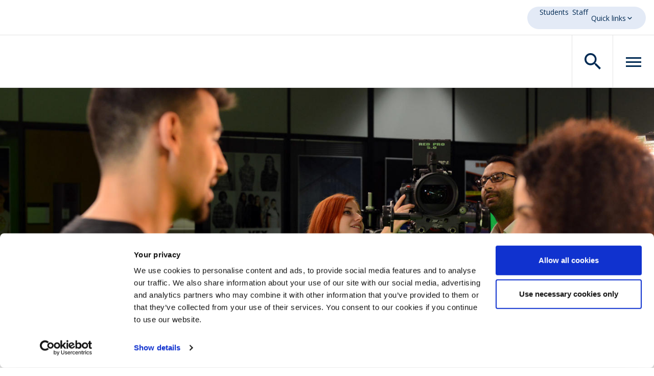

--- FILE ---
content_type: text/html; charset=utf-8
request_url: https://www.brunel.ac.uk/study/courses/film-production-ba
body_size: 144382
content:
<!doctype html><html itemscope itemtype="http://schema.org/" lang="en" dir="ltr"><head><meta charset="utf-8"/><meta name="viewport" content="width=device-width,initial-scale=1,shrink-to-fit=no"/><meta http-equiv="X-UA-Compatible" content="ie=edge"/><!--[if IE 11]>
      <meta name="msapplication-config" content="_MB34Eg_a901c41a-8e1f-48e7-8213-e66a6506e996/static-main/browserconfig.xml" />
    <![endif]--><link rel="icon" type="image/x-icon" href="/_MB34Eg_a901c41a-8e1f-48e7-8213-e66a6506e996/static-main/img/icons/favicons/favicon.ico"/><link rel="icon" type="image/png" href="/_MB34Eg_a901c41a-8e1f-48e7-8213-e66a6506e996/static-main/img/icons/favicons/favicon.png"/><link rel="mask-icon" href="/_MB34Eg_a901c41a-8e1f-48e7-8213-e66a6506e996/static-main/img/icons/favicons/safari-pinned-tab.svg" color="#002e5b"/><link rel="shortcut icon" href="/_MB34Eg_a901c41a-8e1f-48e7-8213-e66a6506e996/static-main/img/icons/favicons/favicon.ico"/><link rel="manifest" href="/_MB34Eg_a901c41a-8e1f-48e7-8213-e66a6506e996/static-main/manifest.webmanifest"/><link rel="preconnect" href="https://fonts.googleapis.com"/><link rel="preconnect" href="https://fonts.gstatic.com" crossorigin/><link href="https://fonts.googleapis.com/css2?family=Montserrat:wght@500;600;700;800&family=Open+Sans:wght@400;500;600;700;800&display=swap" rel="stylesheet"/><link rel="stylesheet" href="https://use.typekit.net/fbc3pos.css"/><title data-react-helmet="true">Film Production BA (Hons) | Brunel University of London</title> <meta data-react-helmet="true" name="description" content="Do you have a passion for film, and wonder how the films you love make it to our screens? If so, Brunel’s Film Production BA is the right course for you."/><meta data-react-helmet="true" name="keywords" content="Film Production BA, film production degree, film studies degree, tv and film studies, film courses, Clearing courses 2021, Clearing 2021, UCAS Clearing"/><meta data-react-helmet="true" property="og:title" content="Film Production BA (Hons) | Brunel University of London"/><meta data-react-helmet="true" property="og:description" content="Do you have a passion for film, and wonder how the films you love make it to our screens? If so, Brunel’s Film Production BA is the right course for you."/><meta data-react-helmet="true" property="twitter:title" content="Film Production BA (Hons) | Brunel University of London"/><meta data-react-helmet="true" property="twitter:description" content="Do you have a passion for film, and wonder how the films you love make it to our screens? If so, Brunel’s Film Production BA is the right course for you."/><script data-react-helmet="true" type="application/ld+json">
          {
            "@context": "http://schema.org",
            "@type": "WebPage",
            "name": "Film Production BA (Hons)",
            "speakable":
            {
              "@type": "SpeakableSpecification",
              "cssSelector": [".fullBanner__text", ".pageTitle", ".mainContent", ".mainArticle", ".profile__text", ".courseTitle", ".fi__content", "#overview", "#content", "#careers", "#entryRequirements", "#fees", "#teaching", "#assessment"]
            },
            "url": "https://www.brunel.ac.uk/study/postgraduate/film-production-ba"
          }
        </script> <style data-styled="true" data-styled-version="6.1.14">:root{--topMenuHeight:69px;--menuHeight:80px;}/*!sc*/
@media only screen and (min-width: 840px){:root{--menuHeight:102.74px;}}/*!sc*/
html{line-height:1.15;-webkit-text-size-adjust:100%;}/*!sc*/
body{margin:0;}/*!sc*/
main{display:block;}/*!sc*/
h1{font-size:2em;margin:0.67em 0;}/*!sc*/
hr{box-sizing:content-box;height:0;overflow:visible;}/*!sc*/
pre{font-family:monospace,monospace;font-size:1em;}/*!sc*/
a{background-color:transparent;}/*!sc*/
abbr[title]{border-bottom:none;text-decoration:underline;text-decoration:underline dotted;}/*!sc*/
b,strong{font-weight:bolder;}/*!sc*/
code,kbd,samp{font-family:monospace,monospace;font-size:1em;}/*!sc*/
small{font-size:80%;}/*!sc*/
sub,sup{font-size:75%;line-height:0;position:relative;vertical-align:baseline;}/*!sc*/
sub{bottom:-0.25em;}/*!sc*/
sup{top:-0.5em;}/*!sc*/
img{border-style:none;}/*!sc*/
button,input,optgroup,select,textarea{font-family:inherit;font-size:100%;line-height:1.15;margin:0;}/*!sc*/
button,input{overflow:visible;}/*!sc*/
button,select{text-transform:none;}/*!sc*/
button,[type="button"],[type="reset"],[type="submit"]{-webkit-appearance:button;}/*!sc*/
button::-moz-focus-inner,[type="button"]::-moz-focus-inner,[type="reset"]::-moz-focus-inner,[type="submit"]::-moz-focus-inner{border-style:none;padding:0;}/*!sc*/
button:-moz-focusring,[type="button"]:-moz-focusring,[type="reset"]:-moz-focusring,[type="submit"]:-moz-focusring{outline:1px dotted ButtonText;}/*!sc*/
fieldset{padding:0.35em 0.75em 0.625em;}/*!sc*/
legend{box-sizing:border-box;color:inherit;display:table;max-width:100%;padding:0;white-space:normal;}/*!sc*/
progress{vertical-align:baseline;}/*!sc*/
textarea{overflow:auto;}/*!sc*/
[type="checkbox"],[type="radio"]{box-sizing:border-box;padding:0;}/*!sc*/
[type="number"]::-webkit-inner-spin-button,[type="number"]::-webkit-outer-spin-button{height:auto;}/*!sc*/
[type="search"]{-webkit-appearance:textfield;outline-offset:-2px;}/*!sc*/
[type="search"]::-webkit-search-decoration{-webkit-appearance:none;}/*!sc*/
::-webkit-file-upload-button{-webkit-appearance:button;font:inherit;}/*!sc*/
details{display:block;}/*!sc*/
summary{display:list-item;}/*!sc*/
template{display:none;}/*!sc*/
[hidden]{display:none;}/*!sc*/
*,*::before,*::after{box-sizing:border-box;}/*!sc*/
body,h1 h2,h3 h4,p,figure,blockquote,dl,dd{margin:0;}/*!sc*/
html,body,#root,#app-root{height:100%;}/*!sc*/
body.mobileMenuIs--open{max-height:100%;max-width:100%;overflow:hidden;}/*!sc*/
@media only screen and (min-width: 1280px){body.mobileMenuIs--open{max-height:inherit;max-width:inherit;overflow:visible;}}/*!sc*/
#app-root{display:flex;flex-direction:column;}/*!sc*/
#app-root #main{flex-grow:2;}/*!sc*/
#app-root #main.page-course{margin-bottom:0;}/*!sc*/
ul[role='list'],ol[role='list']{list-style:none;}/*!sc*/
html:focus-within{scroll-behavior:smooth;}/*!sc*/
html,body{font-family:"Open Sans",Arial,sans-serif;font-size:62.5%;}/*!sc*/
body{min-height:100vh;font-size:1.6rem;line-height:1.5;text-rendering:optimizeSpeed;overflow-x:hidden;}/*!sc*/
h1,.h1{font-size:3.6rem;font-weight:600;line-height:4rem;}/*!sc*/
@media only screen and (min-width: 960px){h1,.h1{font-size:4.4rem;line-height:6.4rem;}}/*!sc*/
h2,.h2{font-family:"Open Sans",Arial,sans-serif;font-size:3rem;font-weight:600;line-height:4rem;}/*!sc*/
@media only screen and (min-width: 960px){h2,.h2{font-size:4rem;line-height:5.6rem;}}/*!sc*/
h3,.h3{font-family:"Open Sans",Arial,sans-serif;font-size:2.4rem;font-weight:400;line-height:3.2rem;}/*!sc*/
@media only screen and (min-width: 960px){h3,.h3{font-size:3.2rem;line-height:4.8rem;}}/*!sc*/
h4,.h4{font-size:2.2rem;line-height:3.2rem;font-weight:500;}/*!sc*/
@media only screen and (min-width: 960px){h4,.h4{font-size:2.4rem;line-height:3.2rem;}}/*!sc*/
h5,.h5{font-size:1.8rem;line-height:3.2rem;font-weight:normal;}/*!sc*/
@media only screen and (min-width: 960px){h5,.h5{font-size:2rem;line-height:3.2rem;}}/*!sc*/
h6,.h6{font-size:1.6rem;line-height:3.2rem;font-weight:normal;}/*!sc*/
@media only screen and (min-width: 960px){h6,.h6{font-size:1.8rem;line-height:3.2rem;}}/*!sc*/
p,.p{font-size:1.6rem;line-height:2.4rem;font-weight:400;padding-left:2px;}/*!sc*/
strong{font-weight:bolder;}/*!sc*/
a:not([class]),a.link{color:#a81638;text-decoration-skip-ink:auto;}/*!sc*/
button:focus-visible,a:focus-visible{outline:2px solid red!important;border-bottom-color:red!important;}/*!sc*/
img,picture{display:block;max-width:100%;height:auto;}/*!sc*/
input,button,textarea,select{font:inherit;}/*!sc*/
table{border-collapse:collapse;border-spacing:0;width:100%;margin-bottom:1rem;border-radius:0;}/*!sc*/
table thead,table tbody,table tfoot{border:1px solid #f1f1f1;background-color:#fefefe;}/*!sc*/
table caption{font-weight:bold;padding:0.5rem 0.625rem 0.625rem;}/*!sc*/
table thead,table tfoot{background:#f8f8f8;color:#0a0a0a;}/*!sc*/
table thead tr,table tfoot tr{background:transparent;}/*!sc*/
table thead th,table thead td,table tfoot th,table tfoot td{padding:0.8rem 1rem 1rem;font-weight:bold;text-align:left;}/*!sc*/
table tbody tr:nth-child(even){background-color:#f1f1f1;}/*!sc*/
table tbody th,table tbody td{padding:0.8rem 1rem 1rem;}/*!sc*/
@media (prefers-reduced-motion:reduce){html:focus-within{scroll-behavior:auto;}*,*::before,*::after{animation-duration:0.01ms!important;animation-iteration-count:1!important;transition-duration:0.01ms!important;scroll-behavior:auto!important;}}/*!sc*/
blockquote{padding-left:1.6rem;border-left:0.2rem solid #A3146A;font-size:2rem;font-weight:400;font-style:italic;line-height:2em;color:#00325b;}/*!sc*/
.flow>*+*{margin:2rem 0 0 0;}/*!sc*/
.wrapper{position:relative;width:100%;max-width:142.2rem;padding-left:1.6rem;padding-right:1.6rem;margin-left:auto;margin-right:auto;}/*!sc*/
@media screen and (min-width:768px){.wrapper{padding-left:8rem;padding-right:8rem;}}/*!sc*/
.sr-only{position:absolute;width:1px;height:1px;padding:0;margin:-1px;overflow:hidden;clip:rect(0,0,0,0);border:0;}/*!sc*/
a[id^='lcs_slide_out_button-8972']{background-color:#00615E!important;text-decoration:none;}/*!sc*/
#unibuddy-popcard-iframe{position:fixed!important;bottom:60px!important;right:0!important;}/*!sc*/
@media (min-width:768px){#unibuddy-popcard-iframe{position:fixed!important;bottom:0!important;right:0!important;}}/*!sc*/
@media print{header,footer,nav,#CybotCookiebotDialog,#unibuddy-popcard-iframe,#contensis-blocks-preview-toolbar,.lcs_slide_out,.course__aside,.course-hero .hero__upper,.kis-widget{display:none!important;}.no-print{display:none!important;}}/*!sc*/
data-styled.g7[id="sc-global-iJIgwi1"]{content:"sc-global-iJIgwi1,"}/*!sc*/
.dMhXoq{position:absolute;width:1px;height:1px;margin:0;overflow:hidden;clip:rect(0 0 0 0);white-space:nowrap;z-index:1000;display:block;padding:1.2rem 1.6rem;text-decoration:underline;text-decoration-thickness:1px;text-underline-offset:1px;}/*!sc*/
.dMhXoq:focus{position:static;width:auto;height:auto;margin:inherit;overflow:visible;clip:auto;clip-path:none;white-space:inherit;color:white;background-color:black;}/*!sc*/
data-styled.g8[id="skipToMainContentstyled__skipToMainContentStyled-sc-2rgn2t-0"]{content:"dMhXoq,"}/*!sc*/
.jfMSXa{display:block;border:0;clip:rect(0 0 0 0);height:1px;width:1px;margin:-1px;padding:0;overflow:hidden;position:absolute;}/*!sc*/
data-styled.g9[id="VisuallyHiddenstyled__VisuallyHiddenStyled-sc-1jvxurt-0"]{content:"jfMSXa,"}/*!sc*/
.bjiHwM{font-family:Montserrat;font-optical-sizing:auto;font-weight:600;font-style:normal;margin:0;font-size:22px;line-height:1.45;color:#002a53;}/*!sc*/
.bjiHwM a{color:inherit;}/*!sc*/
.jJDwoj{font-family:Montserrat;font-optical-sizing:auto;font-weight:600;font-style:normal;margin:0;font-size:17px;line-height:1.88;font-weight:700;color:#002a53;}/*!sc*/
.jJDwoj a{color:inherit;}/*!sc*/
data-styled.g10[id="headingcomponent__Heading-sc-36b4xa-0"]{content:"bjiHwM,jJDwoj,"}/*!sc*/
.kcytZi{display:flex;justify-content:flex-end;padding:13px 16px 12px 16px;}/*!sc*/
data-styled.g30[id="headerTopMenucomponent__ContainerStyled-sc-1q2m4bh-0"]{content:"kcytZi,"}/*!sc*/
.eINuoo{display:flex;align-items:center;gap:24px;padding:0px 24px;border-radius:24px;background-color:#e3eaf6;font-size:14px;}/*!sc*/
.eINuoo>.topMenu__quickLinks{min-height:44px;min-width:44px;align-content:center;text-align:center;}/*!sc*/
data-styled.g31[id="headerTopMenucomponent__MenuStyled-sc-1q2m4bh-1"]{content:"eINuoo,"}/*!sc*/
.bDMfSr{transition:transform 250ms cubic-bezier(0.87,0,0.13,1);}/*!sc*/
data-styled.g32[id="headerTopMenucomponent__ArrowStyled-sc-1q2m4bh-2"]{content:"bDMfSr,"}/*!sc*/
.VmfeZ{display:flex;align-items:center;gap:8px;padding:0;}/*!sc*/
.VmfeZ[aria-expanded='true']>.headerTopMenucomponent__ArrowStyled-sc-1q2m4bh-2{transform:rotate3d(0,0,1,180deg);}/*!sc*/
data-styled.g33[id="headerTopMenucomponent__ButtonStyled-sc-1q2m4bh-3"]{content:"VmfeZ,"}/*!sc*/
.dyqSmk{max-width:1560px;margin-left:auto;margin-right:auto;padding-top:64px;padding-bottom:64px;padding-left:24px;padding-right:24px;}/*!sc*/
data-styled.g36[id="desktopMenuContentcomponent__ContentStyled-sc-1pqzxf0-0"]{content:"dyqSmk,"}/*!sc*/
.hcSjD{display:none;}/*!sc*/
@media only screen and (min-width: 1520px){.hcSjD{display:flex;justify-content:flex-end;align-items:center;flex-wrap:wrap;height:100%;}}/*!sc*/
data-styled.g43[id="desktopMenucomponent__ListStyled-sc-1uhw9zv-0"]{content:"hcSjD,"}/*!sc*/
.jJJoRI{display:flex;align-items:center;height:100%;margin-left:0;}/*!sc*/
data-styled.g44[id="desktopMenucomponent__ItemStyled-sc-1uhw9zv-1"]{content:"jJJoRI,"}/*!sc*/
.jdSEiZ{position:relative;height:100%;padding:0 24px;}/*!sc*/
.jdSEiZ:after{content:'';position:absolute;right:0px;top:30%;bottom:0;height:40%;width:1px;background:#e4e4e4;}/*!sc*/
.jdSEiZ:focus:after,.jdSEiZ[aria-expanded='true']:after{content:none;}/*!sc*/
.jdSEiZ[aria-expanded='true']{color:#fff;background:#002A53;}/*!sc*/
data-styled.g46[id="desktopMenucomponent__TriggerStyled-sc-1uhw9zv-3"]{content:"jdSEiZ,"}/*!sc*/
.hwLiaB{--topMenu:var(--topMenuHeight);max-height:calc(100vh - calc(var(--menuHeight) + var(--topMenu)));overflow-x:auto;background:#F4F7FC;}/*!sc*/
.hwLiaB[data-state='open']{animation:fadeIn 250ms ease;}/*!sc*/
.hwLiaB[data-state='closed']{animation:fadeOut 250ms ease;}/*!sc*/
data-styled.g47[id="desktopMenucomponent__DesktopMenuViewport-sc-1uhw9zv-4"]{content:"hwLiaB,"}/*!sc*/
.hVkOYR{--hamburger-layer-width:30px;--handburger-layer-height:3px;--hamburger-layer-spacing:5px;--hamburger-layer-color:currentColor;--hamburger-layer-border-radius:0;width:var(--hamburger-layer-width);height:calc( var(--handburger-layer-height) * 3 + var(--hamburger-layer-spacing) * 2 );display:inline-block;position:relative;transition-property:opacity,filter;transition-duration:0.15s;transition-timing-function:linear;}/*!sc*/
data-styled.g60[id="mobileMenuIconcomponent__HamburgerBoxStyled-sc-6yx9ms-0"]{content:"hVkOYR,"}/*!sc*/
.jLRlGK{display:block;top:50%;margin-top:calc(var(--handburger-layer-height),-2);transition-duration:0.075s;transition-timing-function:cubic-bezier(0.55,0.055,0.675,0.19);}/*!sc*/
.jLRlGK,.jLRlGK:before,.jLRlGK:after{width:var(--hamburger-layer-width);height:var(--handburger-layer-height);background-color:var(--hamburger-layer-color);border-radius:var(--hamburger-layer-border-radius);position:absolute;transition-property:transform;transition-duration:0.15s;transition-timing-function:ease;}/*!sc*/
.jLRlGK:before,.jLRlGK:after{content:'';display:block;}/*!sc*/
.jLRlGK:before{top:calc( calc(var(--hamburger-layer-spacing) + var(--handburger-layer-height)) * -1 );transition:top 0.075s 0.12s ease,opacity 0.075s ease;}/*!sc*/
.jLRlGK:after{bottom:calc( calc(var(--hamburger-layer-spacing) + var(--handburger-layer-height)) * -1 );transition:bottom 0.075s 0.12s ease,transform 0.075s cubic-bezier(0.55,0.055,0.675,0.19);}/*!sc*/
data-styled.g61[id="mobileMenuIconcomponent__HamburgerInner-sc-6yx9ms-1"]{content:"jLRlGK,"}/*!sc*/
.gjtgAG{color:#002a53;background:#fff;}/*!sc*/
data-styled.g63[id="headercomponent__HeaderWrapperStyled-sc-r6xwhm-1"]{content:"gjtgAG,"}/*!sc*/
.qOwOL{display:flex;flex-direction:column;max-width:1560px;margin:0 auto;}/*!sc*/
data-styled.g64[id="headercomponent__HeaderInnerStyled-sc-r6xwhm-2"]{content:"qOwOL,"}/*!sc*/
.hrzHvm{transition:margin-top 0.3s ease-in-out;margin-top:0;}/*!sc*/
.hrzHvm:focus-within{margin-top:0;}/*!sc*/
data-styled.g65[id="headercomponent__TopMenuStyled-sc-r6xwhm-3"]{content:"hrzHvm,"}/*!sc*/
.kPRLlz{display:flex;justify-content:space-between;box-shadow:0 -1px 0 #E4E4E4,inset 0 -1px 0 #E4E4E4;}/*!sc*/
@media only screen and (min-width: 1520px){.kPRLlz{box-shadow:inset 0 -1px 0 #E4E4E4;}}/*!sc*/
data-styled.g66[id="headercomponent__MenuContainerStyled-sc-r6xwhm-4"]{content:"kPRLlz,"}/*!sc*/
.bOEYFU{display:inline-flex;--logoWidth:170px;width:var(--logoWidth,170px);margin-left:24px;padding:8px 0;}/*!sc*/
@media only screen and (min-width: 1520px){.bOEYFU{--logoWidth:170px;}}/*!sc*/
@media only screen and (min-width: 1520px){.bOEYFU{--logoWidth:210px;}}/*!sc*/
data-styled.g67[id="headercomponent__LogoContainerStyled-sc-r6xwhm-5"]{content:"bOEYFU,"}/*!sc*/
.ebDPJc{display:flex;height:var(--menuHeight);}/*!sc*/
.ebDPJc>div{position:initial!important;}/*!sc*/
data-styled.g68[id="headercomponent__ButtonContainerStyled-sc-r6xwhm-6"]{content:"ebDPJc,"}/*!sc*/
.choGEs{display:flex;justify-content:center;align-items:center;}/*!sc*/
data-styled.g69[id="headercomponent__DialogButtonsContainerStyled-sc-r6xwhm-7"]{content:"choGEs,"}/*!sc*/
.jvLKlK{display:flex;justify-content:center;align-items:center;padding:0;width:80px;height:100%;box-shadow:-1px 0px 0px #E4E4E4;}/*!sc*/
@media only screen and (min-width: 1520px){.jvLKlK{width:104px;}}/*!sc*/
.jvLKlK svg{width:32px;height:32px;}/*!sc*/
@media only screen and (min-width: 1520px){.jvLKlK{box-shadow:none;}}/*!sc*/
data-styled.g70[id="headercomponent__DialogButtonStyled-sc-r6xwhm-8"]{content:"jvLKlK,"}/*!sc*/
@media only screen and (min-width: 1520px){.eZPofI{display:none;}}/*!sc*/
data-styled.g71[id="headercomponent__MenuDialogButtonStyled-sc-r6xwhm-9"]{content:"eZPofI,"}/*!sc*/
.cPkQbe{font-size:16px;}/*!sc*/
.cPkQbe a.link{color:unset;text-decoration:none;}/*!sc*/
.cPkQbe a.link:hover,.cPkQbe a.link:focus{text-decoration:underline;}/*!sc*/
.cPkQbe button{color:inherit;font-family:inherit;appearance:none;border:none;background:transparent;cursor:pointer;}/*!sc*/
.cPkQbe ol,.cPkQbe ul{list-style:none;margin:0;padding:0;}/*!sc*/
@keyframes fadeIn{from{opacity:0;}to{opacity:1;}}/*!sc*/
@keyframes fadeOut{from{opacity:1;}to{opacity:0;}}/*!sc*/
@keyframes slideInTop{0%{transform:translateY(-100%);}100%{transform:translateX(0);}}/*!sc*/
@keyframes slideOutTop{0%{transform:translateX(0);}100%{transform:translateY(-100%);}}/*!sc*/
data-styled.g73[id="headerContainercomponent__HeaderStyled-sc-1ds30l3-1"]{content:"cPkQbe,"}/*!sc*/
@media only screen and (min-width: 840px){.kgHNlz{display:grid;gap:40px;grid-template-columns:repeat(auto-fill,minmax(289px,1fr));}}/*!sc*/
data-styled.g74[id="footerNavcomponent__NavStyled-sc-1j9ekz3-0"]{content:"kgHNlz,"}/*!sc*/
.ejfKGo{padding-top:16px;}/*!sc*/
@media only screen and (min-width: 840px){.ejfKGo{padding-top:24px;}}/*!sc*/
data-styled.g75[id="footerNavcomponent__LocationImage-sc-1j9ekz3-1"]{content:"ejfKGo,"}/*!sc*/
.vchEt{padding-top:24px;padding-bottom:16px;border-bottom:1px solid #e4e4e4;}/*!sc*/
@media only screen and (min-width: 840px){.vchEt{padding-top:0;}}/*!sc*/
.fPAYDP{padding-top:24px;padding-bottom:16px;border-bottom:none;}/*!sc*/
@media only screen and (min-width: 840px){.fPAYDP{padding-top:0;}}/*!sc*/
data-styled.g76[id="footerNavcomponent__NavTitleStyled-sc-1j9ekz3-2"]{content:"vchEt,fPAYDP,"}/*!sc*/
.lfkicp{width:32px;height:32px;transition:transform 250ms cubic-bezier(0.87,0,0.13,1);}/*!sc*/
data-styled.g77[id="footerNavcomponent__Icon-sc-1j9ekz3-3"]{content:"lfkicp,"}/*!sc*/
.dDkCls{display:flex;justify-content:space-between;align-items:center;width:100%;padding:0;}/*!sc*/
.dDkCls[data-state='open']>.footerNavcomponent__Icon-sc-1j9ekz3-3{transform:rotate(180deg);}/*!sc*/
@media only screen and (min-width: 840px){.dDkCls .footerNavcomponent__Icon-sc-1j9ekz3-3{display:none;}.dDkCls:focus,.dDkCls:hover{outline:none!important;cursor:default;}}/*!sc*/
data-styled.g78[id="footerNavcomponent__TriggerStyled-sc-1j9ekz3-4"]{content:"dDkCls,"}/*!sc*/
.gqkpls{overflow:hidden;}/*!sc*/
.gqkpls[data-state='open']{display:block;}/*!sc*/
.gqkpls[data-state='closed']{display:none;}/*!sc*/
@media only screen and (min-width: 840px){.gqkpls[data-state='closed']{display:block;}}/*!sc*/
data-styled.g79[id="footerNavcomponent__AccordionContentStyled-sc-1j9ekz3-5"]{content:"gqkpls,"}/*!sc*/
.gXEtGD{padding:14px 0;}/*!sc*/
data-styled.g80[id="footerNavcomponent__ContentStyled-sc-1j9ekz3-6"]{content:"gXEtGD,"}/*!sc*/
.iTckUk{display:flex;flex-direction:column;}/*!sc*/
.iTckUk .link{display:inline-block;padding:10px 6px;min-height:44px;line-height:normal;box-sizing:border-box;}/*!sc*/
.iTckUk .link:focus-visible{outline:3px solid #1032cf;outline-offset:2px;}/*!sc*/
data-styled.g81[id="footerNavcomponent__ListStyled-sc-1j9ekz3-7"]{content:"iTckUk,"}/*!sc*/
.grUZCP{margin-left:0;}/*!sc*/
data-styled.g82[id="footerNavcomponent__ListItemStyled-sc-1j9ekz3-8"]{content:"grUZCP,"}/*!sc*/
.fhEalt{font-weight:600;}/*!sc*/
data-styled.g83[id="footerNavcomponent__LinkStyled-sc-1j9ekz3-9"]{content:"fhEalt,"}/*!sc*/
.jhwQhV{display:flex;flex-direction:column;gap:24px;}/*!sc*/
@media only screen and (min-width: 840px){.jhwQhV{flex-direction:row;align-items:center;gap:40px;}}/*!sc*/
data-styled.g90[id="footerSocialcomponent__FooterSocialStyled-sc-1bq4ozx-0"]{content:"jhwQhV,"}/*!sc*/
.mnDuG{white-space:nowrap;}/*!sc*/
data-styled.g91[id="footerSocialcomponent__HeadingStyled-sc-1bq4ozx-1"]{content:"mnDuG,"}/*!sc*/
.feHaeL{display:flex;align-items:center;flex-wrap:wrap;gap:24px;}/*!sc*/
.feHaeL .noBullet{list-style-type:none;margin:0;padding:0;}/*!sc*/
data-styled.g92[id="footerSocialcomponent__ButtonContainerStyled-sc-1bq4ozx-2"]{content:"feHaeL,"}/*!sc*/
.jgKkyA{display:flex;align-items:center;justify-content:center;height:44px;width:44px;padding:0;}/*!sc*/
data-styled.g93[id="footerSocialcomponent__ShareButton-sc-1bq4ozx-3"]{content:"jgKkyA,"}/*!sc*/
.ebCOBz{display:flex;align-items:center;justify-content:center;height:44px;width:44px;}/*!sc*/
data-styled.g94[id="footerSocialcomponent__LinkStyled-sc-1bq4ozx-4"]{content:"ebCOBz,"}/*!sc*/
.bokxRB{display:flex;flex-direction:column;gap:24px;font-style:normal;line-height:2;}/*!sc*/
@media only screen and (min-width: 840px){.bokxRB{flex-direction:row;gap:40px;}}/*!sc*/
data-styled.g95[id="footerContactcomponent__FooterContactStyled-sc-mvkbz7-0"]{content:"bokxRB,"}/*!sc*/
.cydSuR{color:#002a53;background:#F4F7FC;}/*!sc*/
data-styled.g96[id="footercomponent__FooterStyled-sc-gi0p6w-0"]{content:"cydSuR,"}/*!sc*/
.bwTLJQ{display:flex;flex-direction:column;max-width:1560px;margin:0 auto;padding:0 24px;padding-top:64px;}/*!sc*/
data-styled.g97[id="footercomponent__InnerStyled-sc-gi0p6w-1"]{content:"bwTLJQ,"}/*!sc*/
.gbAuZb{display:flex;flex-direction:column;gap:40px;padding:40px 0;}/*!sc*/
@media only screen and (min-width: 840px){.gbAuZb{flex-direction:row;justify-content:space-between;}}/*!sc*/
data-styled.g98[id="footercomponent__LowerContainerStyled-sc-gi0p6w-2"]{content:"gbAuZb,"}/*!sc*/
.isJxeV{display:flex;flex-direction:column;gap:40px;}/*!sc*/
@media only screen and (min-width: 840px){.isJxeV{flex-direction:row;justify-content:space-between;align-items:flex-end;}}/*!sc*/
data-styled.g99[id="footercomponent__LeftContainerStyled-sc-gi0p6w-3"]{content:"isJxeV,"}/*!sc*/
.lpmQGn{display:flex;flex-direction:column;gap:24px;}/*!sc*/
@media only screen and (min-width: 840px){.lpmQGn{flex-direction:row;justify-content:space-between;gap:40px;}}/*!sc*/
data-styled.g100[id="footercomponent__RightContainerStyled-sc-gi0p6w-4"]{content:"lpmQGn,"}/*!sc*/
.gQBTTO{font-size:16px;}/*!sc*/
.gQBTTO a.link{color:unset;text-decoration:none;}/*!sc*/
.gQBTTO a.link:hover,.gQBTTO a.link:focus{text-decoration:underline;}/*!sc*/
.gQBTTO button{color:inherit;font-family:inherit;appearance:none;border:none;background:transparent;cursor:pointer;}/*!sc*/
.gQBTTO ol,.gQBTTO ul{list-style:none;margin:0;padding:0;}/*!sc*/
@keyframes slideDown{from{height:0;}to{height:var(--radix-accordion-content-height);}}/*!sc*/
@keyframes slideUp{from{height:var(--radix-accordion-content-height);}to{height:0;}}/*!sc*/
data-styled.g101[id="footerContainercomponent__FooterStyled-sc-tm3u0h-0"]{content:"gQBTTO,"}/*!sc*/
.csJxfV .breadcrumbs__list{display:flex;position:relative;}/*!sc*/
.csJxfV .breadcrumbs__list-item{display:flex;align-items:center;position:relative;line-height:1.5!important;}/*!sc*/
.csJxfV .breadcrumbs__list-item a{display:flex;align-items:center;position:relative;margin-bottom:0px;padding-bottom:0px;}/*!sc*/
.csJxfV .breadcrumbs__list-item svg{margin-right:5px;margin-left:5px;}/*!sc*/
data-styled.g106[id="breadcrumbsstyled__BreadcrumbsStyled-sc-1dx0qg6-0"]{content:"csJxfV,"}/*!sc*/
.bqgNRw{padding-bottom:1.6rem;}/*!sc*/
.bqgNRw ul{line-height:2em;list-style:none;}/*!sc*/
.bqgNRw ul li{margin-left:1em;}/*!sc*/
.bqgNRw ul li:before{content:'•';color:rgb(163,20,106);font-weight:bold;display:inline-block;width:1em;margin-left:-1em;}/*!sc*/
.bqgNRw p{font-family:'Open Sans',Arial,sans-serif;font-size:1.6rem;font-weight:400;line-height:2em;}/*!sc*/
.bqgNRw p strong{font-family:'Open Sans',Arial,sans-serif;font-weight:600;}/*!sc*/
.bqgNRw li div{margin-top:10px;}/*!sc*/
.bqgNRw .scroll-table{overflow-x:auto;}/*!sc*/
.bqgNRw .scroll-table::-webkit-scrollbar{width:12px;}/*!sc*/
.bqgNRw .scroll-table::-webkit-scrollbar-track{background:#f1f1f1;}/*!sc*/
.bqgNRw .scroll-table::-webkit-scrollbar-thumb{background:#00615e;border-radius:6px;}/*!sc*/
.bqgNRw .scroll-table::-webkit-scrollbar-thumb:hover{background:#555;}/*!sc*/
data-styled.g117[id="markupstyled__MarkupStyled-sc-4c2u61-0"]{content:"bqgNRw,"}/*!sc*/
.bSrIzf .breadcrumbs__list{flex-wrap:wrap;padding:0;margin:1.6rem 0 0 0;list-style:none;color:inherit;}/*!sc*/
.bSrIzf .breadcrumbs__list-item{color:inherit;font-size:1.4rem;line-height:2em;}/*!sc*/
.bSrIzf .course__layout{display:grid;margin:8rem 0;}/*!sc*/
@media only screen and (min-width: 1024px){.bSrIzf .course__layout{grid-template-columns:66% 25%;grid-gap:4rem;justify-content:space-between;}}/*!sc*/
.bSrIzf .course__body{order:1;overflow:hidden;}/*!sc*/
@media only screen and (min-width: 1024px){.bSrIzf .course__body{order:0;}}/*!sc*/
.bSrIzf .course__aside{order:0;position:relative;}/*!sc*/
@media only screen and (min-width: 1024px){.bSrIzf .course__aside{order:1;}.bSrIzf .course__aside .course__aside-buttons{position:sticky;top:13rem;}}/*!sc*/
.bSrIzf .course__related{background-color:#eee;padding:1rem 0 4rem;}/*!sc*/
@media only screen and (min-width: 1024px){.bSrIzf .course__related{order:1;padding:2rem 0 6rem;}}/*!sc*/
.bSrIzf .course__international-container{position:relative;background-color:rgb(243,243,243);padding:30px;margin:20px 0px;width:100%;}/*!sc*/
.bSrIzf .course__international-container label{display:block;margin-bottom:1.6rem;}/*!sc*/
.bSrIzf .course__international-container select{width:100%;position:relative;z-index:0;appearance:none;margin:0px;margin-bottom:1.67em;padding:0.75em 1em 0.75em 0.75em;border:1px solid rgb(191,191,191);cursor:pointer;font-size:16px;line-height:22px;background-image:url('data:image/svg+xml;utf8,<svg xmlns="http://www.w3.org/2000/svg" version="1.1" width="32" height="24" viewBox="0 0 32 24"><polygon points="0,0 32,0 16,24" style="fill: rgb%2851, 51, 51%29"></polygon></svg>');background-size:9px 6px;background-position:right center;background-origin:content-box;background-repeat:no-repeat;}/*!sc*/
.bSrIzf .course__international-container h5{margin-top:0;}/*!sc*/
.bSrIzf .download-callout{margin-top:2.4rem;}/*!sc*/
.bSrIzf .course-mphil{font-family:'Open Sans',sans-serif;margin-right:5px;color:rgb(255,255,255);background-color:rgb(0,50,91);padding:3px 10px;font-size:12px;font-weight:600;}/*!sc*/
.bSrIzf .modules-by-year h3{margin-top:0;font-size:2rem;font-weight:600;color:#002646;}/*!sc*/
.bSrIzf .modules-by-year ul{margin-bottom:4rem;}/*!sc*/
.bSrIzf .accreditation-logos{display:flex;flex-wrap:wrap;align-items:center;margin-top:1.4rem;margin-bottom:3rem;gap:1rem;}/*!sc*/
.bSrIzf .accreditation-logos>div{margin-right:16px!important;flex:1 0 100%;}/*!sc*/
@media (min-width:768px){.bSrIzf .accreditation-logos{flex-direction:row;}.bSrIzf .accreditation-logos>div{flex:1 0 calc(50% - 1rem);align-self:center;}}/*!sc*/
@media (min-width:1024px){.bSrIzf .accreditation-logos>div{flex:0 1 auto;align-self:center;}}/*!sc*/
.bSrIzf .phd-topics ul,.bSrIzf .degrees ul,.bSrIzf .scholarships-bursaries ul{margin:0 0 1rem 0;}/*!sc*/
.bSrIzf .phd-topics ul li,.bSrIzf .degrees ul li,.bSrIzf .scholarships-bursaries ul li{min-height:44px;position:relative;}/*!sc*/
.bSrIzf .phd-topics ul li a,.bSrIzf .degrees ul li a,.bSrIzf .scholarships-bursaries ul li a{display:block;height:100%;padding:10px 6px;box-sizing:border-box;line-height:normal;vertical-align:middle;min-height:44px;}/*!sc*/
.bSrIzf .bound-fees__container{display:flex;}/*!sc*/
@media print{.bSrIzf .course__location{break-inside:avoid;}.bSrIzf .course__international-container,.bSrIzf .course__related,.bSrIzf .related-content{background:none!important;}.bSrIzf .course__international-container{padding:0;}.bSrIzf .course__layout{margin-top:0;}.bSrIzf .course__relatedCourses .flex-wrapper{display:flex;flex-flow:row wrap;justify-content:space-between;}.bSrIzf .course__relatedCourses .item{flex:1 1 50%;break-inside:avoid;}.bSrIzf .course__relatedCourses .item__padding{padding-top:4rem!important;}.bSrIzf .course__relatedCourses .card__media-container{display:none;}.bSrIzf .course__relatedCourses .card__content-container{display:block;}.bSrIzf .course__relatedCourses a::after{content:' (' attr(href) ')';position:relative;}.bSrIzf a{text-decoration:none;color:#000!important;}.bSrIzf a::after{content:' (' attr(href) ')';}}/*!sc*/
data-styled.g137[id="coursestyled__CourseStyled-sc-logjzv-0"]{content:"bSrIzf,"}/*!sc*/
.accordionstyled__AccordionStyled-sc-1le9tsa-0+.accordionstyled__AccordionStyled-sc-1le9tsa-0{margin-top:1.6rem;}/*!sc*/
.fMSCrQ .accordion__title{display:flex;justify-content:space-between;align-items:center;text-align:left;background:#F3F3F3;border:1px solid #F3F3F3;padding:2rem 1.6rem;width:100%;font-weight:700;color:#002646;cursor:pointer;}/*!sc*/
.fMSCrQ .accordion__content{border:1px solid #F3F3F3;padding:2rem;}/*!sc*/
.fMSCrQ .accordion__content.closed{display:none;}/*!sc*/
.fMSCrQ .accordion__content.open{display:block;}/*!sc*/
.fMSCrQ .accordion__content p{margin-bottom:1.875rem;}/*!sc*/
.fMSCrQ .hidden{display:none;visibility:hidden;}/*!sc*/
@media print{.fMSCrQ .accordion__title{background:none;border:none;font-size:2.4rem;line-height:3.2rem;font-weight:500;padding:2rem 0 0 0;}.fMSCrQ svg{display:none;}.fMSCrQ .accordion__content{border:none;padding:2rem 0;}.fMSCrQ .accordion__content.closed{display:block;}}/*!sc*/
data-styled.g138[id="accordionstyled__AccordionStyled-sc-1le9tsa-0"]{content:"fMSCrQ,"}/*!sc*/
.kDpKxu .hero__upper{position:relative;min-height:230px;background:#efefef;display:flex;align-items:center;background:url(/study/images/CBASS/FTV/CSP-3739-1654.x4b301ed7.jpg?w=1440&h=623&crop=1440,620,0,3);background-size:cover;background-position:top center;background-repeat:no-repeat;}/*!sc*/
@media screen and (min-width:640px){.kDpKxu .hero__upper{padding:1.6rem 0;min-height:320px;}}/*!sc*/
@media screen and (min-width:960px){.kDpKxu .hero__upper{min-height:420px;}}/*!sc*/
@media screen and (min-width:1440px){.kDpKxu .hero__upper{min-height:620px;}}/*!sc*/
@media screen and (max-width:639px){.kDpKxu .hero__upper .wrapper{padding:0;}}/*!sc*/
@media screen and (min-width:640px){.kDpKxu .hero__upper .wrapper{display:flex;justify-content:center;}}/*!sc*/
.kDpKxu .hero__content{background:none 0 0 repeat scroll rgba(0,0,0,0.6);padding:1.5rem 2.4rem;text-align:center;display:inline-flex;flex-direction:column;align-items:center;max-width:1300px;}/*!sc*/
.kDpKxu .hero__lower{padding:30px 0;}/*!sc*/
.kDpKxu .course-hero__title{margin:0;max-width:30ch;background:#fff;}/*!sc*/
@media screen and (min-width:768px){.kDpKxu .course-hero__title{margin-top:-6.4rem;padding:1.5rem 3rem 0;max-width:max-content;}}/*!sc*/
@media screen and (min-width:960px){.kDpKxu .course-hero__title{margin-top:-8.8rem;padding:1.5rem 3rem 0;max-width:max-content;}}/*!sc*/
@media screen and (min-width:768px){.kDpKxu .breadcrumbs{padding:0 3rem;margin-top:2.4rem;}}/*!sc*/
.kDpKxu .course-hero__cta{display:flex;flex-flow:column nowrap;margin-bottom:1.6rem;}/*!sc*/
@media screen and (min-width:768px){.kDpKxu .course-hero__cta{flex-flow:row wrap;}}/*!sc*/
.kDpKxu .course-hero__cta a{padding:0.85em 1em;font-size:1.9rem;font-weight:700;background:#00615e url('/_MB34Eg_a901c41a-8e1f-48e7-8213-e66a6506e996/static-main/img/button-bg.svg') center right no-repeat;color:white;text-decoration:none;}/*!sc*/
.kDpKxu .course-hero__cta a:hover{text-decoration:none;transition:all 0.25s ease-out;opacity:0.8;}/*!sc*/
.kDpKxu .hero__message{margin-bottom:1rem;font-weight:600;color:#fff;}/*!sc*/
.kDpKxu .course-hero__link{margin-top:0;width:max-content;text-align:center;color:#fff;}/*!sc*/
.kDpKxu .course-hero__link:not(:first-of-type){margin:2.4rem 0 0 0;}/*!sc*/
@media screen and (min-width:768px){.kDpKxu .course-hero__link:not(:first-of-type){margin:0 2.4rem;}}/*!sc*/
.kDpKxu .course-hero__video-background{position:absolute;width:100%;height:100%;inset:0;object-fit:cover;z-index:-1;}/*!sc*/
data-styled.g141[id="courseHerostyled__CourseHeroStyled-sc-dgtapg-0"]{content:"kDpKxu,"}/*!sc*/
.lfUtpk{overflow:hidden;margin-top:50px;}/*!sc*/
.lfUtpk .kis-widget{min-width:300px;max-width:100%;height:750px;min-height:320px;max-height:750px;}/*!sc*/
@media (max-width:480px){.lfUtpk .kis-widget{height:750px;max-height:750px;}}/*!sc*/
data-styled.g143[id="CourseKisWidgetstyled__StyledCourseKisWidget-sc-l5oi2a-0"]{content:"lfUtpk,"}/*!sc*/
.fwwEWt .cta-button{margin-bottom:1.6rem;}/*!sc*/
data-styled.g144[id="ctaListstyled__CTAListStyled-sc-i20e1f-0"]{content:"fwwEWt,"}/*!sc*/
.cEuGpx{display:inline-block;padding:1.5rem 1rem;background:#A3146A url('/_MB34Eg_a901c41a-8e1f-48e7-8213-e66a6506e996/static-main/img/button-bg.svg') top right no-repeat;background-size:contain;width:100%;text-decoration:none;text-align:center;background-color:#A3146A;color:#fff;transition:all 400ms ease-in-out;}/*!sc*/
.cEuGpx,.cEuGpx.link{color:#fff;}/*!sc*/
.cEuGpx .i path,.cEuGpx .i circle,.cEuGpx .i rect{stroke:#fff;}/*!sc*/
.cEuGpx:hover{opacity:0.8;}/*!sc*/
.cEuGpx:focus{opacity:0.8;}/*!sc*/
.cEuGpx.button--large{padding:2.4rem 3.2rem;}/*!sc*/
data-styled.g145[id="ctastyled__CTAStyled-sc-1mu2zad-0"]{content:"cEuGpx,"}/*!sc*/
.eSohbK .accordion__title{color:#fff;background:#A3146A url('/_MB34Eg_a901c41a-8e1f-48e7-8213-e66a6506e996/static-main/img/button-bg.svg') top right no-repeat;background-size:contain;padding:1.5rem 1rem;text-align:center;position:relative;cursor:pointer;border:1px solid #00615E;background-color:#00615E;color:#fff;transition:all 300ms ease-in-out;}/*!sc*/
.eSohbK .accordion__title .i path,.eSohbK .accordion__title .i circle,.eSohbK .accordion__title .i rect{stroke:#fff;}/*!sc*/
.eSohbK .accordion__title:hover{background-color:#00716e;}/*!sc*/
.eSohbK .accordion__title:focus{background-color:#00716e;}/*!sc*/
.eSohbK .accordion__title span{width:100%;}/*!sc*/
.eSohbK .accordion__title .i{stroke:white;position:absolute;right:1rem;}/*!sc*/
.eSohbK.button--large .accordion__title{padding:2.4rem 3.2rem;}/*!sc*/
.eSohbK .accordion__content{border:1px solid #00615E;border-top:none;}/*!sc*/
.eSohbK .accordion__content .link{color:#00615E;text-decoration:none;}/*!sc*/
.eSohbK .accordion__content .link:hover{text-decoration:underline;}/*!sc*/
.eSohbK .navButton__links{display:grid;text-align:center;margin:0;padding:0;}/*!sc*/
.eSohbK .navButton__link{list-style-type:none;padding:1rem 0;}/*!sc*/
data-styled.g146[id="navButtonstyled__NavButtonStyled-sc-1xg8qzl-0"]{content:"eSohbK,"}/*!sc*/
.emNebB{padding:4.8rem 0;background-color:#F3F3F3;}/*!sc*/
@media print{.emNebB{background:none;}}/*!sc*/
@media only screen and (min-width: 600px){.emNebB >.wrapper{display:flex;flex-flow:row wrap;justify-content:space-between;}}/*!sc*/
@media only screen and (min-width: 1024px){.emNebB >.wrapper{flex-wrap:nowrap;}}/*!sc*/
@media print{.emNebB >.wrapper{display:flex;flex-flow:row wrap;justify-content:space-between;}}/*!sc*/
.emNebB .key-info{flex:1 1 50%;}/*!sc*/
@media only screen and (min-width: 1024px){.emNebB .key-info{flex:1 1 16.6667%;}}/*!sc*/
@media print{.emNebB .key-info{flex:1 1 50%;}}/*!sc*/
.emNebB .key-info:not(:last-of-type){margin-bottom:2.4rem;}/*!sc*/
@media only screen and (min-width: 1024px){.emNebB .key-info:not(:last-of-type){margin-bottom:0;}}/*!sc*/
data-styled.g147[id="keyInfoRowstyled__KeyInfoRowStyled-sc-ygym3t-0"]{content:"emNebB,"}/*!sc*/
.ioJNDp{display:flex;}/*!sc*/
@media only screen and (min-width: 1024px){.ioJNDp{flex-flow:column;text-align:center;}}/*!sc*/
.ioJNDp .key-info__icon{position:relative;flex-shrink:0;border-radius:100%;width:3.2rem;height:3.2rem;background-color:#00615E;}/*!sc*/
@media only screen and (min-width: 1024px){.ioJNDp .key-info__icon{width:8rem;height:8rem;margin:0 auto;}}/*!sc*/
.ioJNDp .key-info__icon>svg{position:absolute;inset:0;margin:auto;max-width:1.6rem;max-height:1.6rem;}/*!sc*/
@media only screen and (min-width: 1024px){.ioJNDp .key-info__icon>svg{max-width:3.2rem;max-height:3.2rem;}}/*!sc*/
.ioJNDp .key-info__content{padding:0 2rem;}/*!sc*/
.ioJNDp .key-info__title{margin:0 0 0.5em 0;font-size:1.6rem;font-weight:700;line-height:1.5em;font-family:'Montserrat',sans-serif;}/*!sc*/
@media only screen and (min-width: 600px){.ioJNDp .key-info__title{font-size:2rem;}}/*!sc*/
@media only screen and (min-width: 1024px){.ioJNDp .key-info__title{margin-top:2rem;}}/*!sc*/
.ioJNDp .key-info__content-item:not(:last-of-type){margin-bottom:0.8rem;}/*!sc*/
.ioJNDp .key-info__anchor{display:none;border-radius:100%;margin:1.6rem auto 0 auto;width:3rem;height:3rem;background-color:#00615E;}/*!sc*/
@media only screen and (min-width: 1024px){.ioJNDp .key-info__anchor{display:block;}}/*!sc*/
.ioJNDp .key-info__anchor>svg{position:relative;top:0.2rem;width:1.2rem;}/*!sc*/
data-styled.g148[id="keyInfostyled__KeyInfoStyled-sc-1mby68g-0"]{content:"ioJNDp,"}/*!sc*/
.dCVvcC{background-color:#eee;padding:2rem 0;}/*!sc*/
.dCVvcC .related-course__wrapper{display:grid;grid-template-columns:repeat(3,minmax(250px,1fr));justify-content:space-between;}/*!sc*/
.dCVvcC .card{display:flex;}/*!sc*/
@media only screen and (min-width: 1024px){.dCVvcC .card{max-width:35rem;}}/*!sc*/
.dCVvcC .card .h3{font-weight:normal;font-size:1.6rem;margin:0;}/*!sc*/
.dCVvcC .card__container{background-color:white;height:100%;}/*!sc*/
.dCVvcC .card__container .card__media-container{height:100%;min-height:12rem;padding:1.6rem;}/*!sc*/
.dCVvcC .card__container .card__media-container .card__image{width:100%;height:inherit;}/*!sc*/
@media only screen and (min-width: 840px){.dCVvcC .card__container .card__media-container{flex:0 0 12rem;height:100%;}}/*!sc*/
.dCVvcC .card__container .card__content-container{padding:1.4rem 1.6rem;}/*!sc*/
data-styled.g149[id="relatedCoursestyled__RelatedCourseStyled-sc-ghayah-0"]{content:"dCVvcC,"}/*!sc*/
.hDlgEB{position:relative;transition:ease-out 175ms;}/*!sc*/
.hDlgEB:hover{transition:ease-in 125ms;}/*!sc*/
.hDlgEB:hover .card__title{color:#A3146A;text-decoration:underline;}/*!sc*/
.hDlgEB:focus-within{outline:5px auto -webkit-focus-ring-color;}/*!sc*/
.hDlgEB .card__link{text-decoration:none;}/*!sc*/
.hDlgEB .card__link:focus{outline:0;}/*!sc*/
.hDlgEB .card__link:focus .card__title{color:#A3146A;text-decoration:underline;}/*!sc*/
.hDlgEB .card__link::after{content:'';position:absolute;top:0;left:0;right:0;bottom:0;}/*!sc*/
.hDlgEB .card__container{display:flex;align-items:flex-start;width:100%;}/*!sc*/
.hDlgEB .card__media-container{flex:0 0 12rem;margin-right:1.6rem;margin-bottom:auto;margin-top:auto;}/*!sc*/
@media only screen and (min-width: 840px){.hDlgEB .card__media-container{flex:0 0 15rem;}}/*!sc*/
.hDlgEB .card__image{display:block;height:inherit;width:100%;object-fit:cover;}/*!sc*/
.hDlgEB .card__content-container{padding:2.4rem 0;margin-top:0;background-color:#fff;display:flex;flex-direction:column;width:100%;}/*!sc*/
@media only screen and (min-width: 480px){.hDlgEB .card__content-container{padding:2.4rem 0;margin-top:0;}}/*!sc*/
.hDlgEB .card__tag-container{z-index:1;position:absolute;top:0;right:0;padding:0.8rem 1.2rem;font-weight:bold;color:#fff;background-color:#A3146A;text-transform:capitalize;text-align:center;float:right;margin-bottom:-2.4rem;}/*!sc*/
@media only screen and (min-width: 480px){.hDlgEB .card__tag-container{position:relative;margin-left:2rem;}}/*!sc*/
.hDlgEB .card__level,.hDlgEB .card__tag{white-space:nowrap;}/*!sc*/
.hDlgEB .card__date{display:block;color:#A3146A;margin-bottom:1.2rem;}/*!sc*/
.hDlgEB .card__date>*{text-decoration:none;}/*!sc*/
.hDlgEB .card__title{margin-bottom:1.2rem;color:#002646;font-size:1.7rem;font-weight:600;line-height:1.5em;}/*!sc*/
.hDlgEB .card__description{font-size:1.6rem;color:#000;}/*!sc*/
@media only screen and (min-width: 840px){.hDlgEB .card__description{display:block;}}/*!sc*/
.hDlgEB.card--featured .card__title{margin-bottom:2rem;color:#A3146A;}/*!sc*/
@media only screen and (min-width: 840px){.hDlgEB.card--featured .card__title{font-size:2.4rem;}}/*!sc*/
.hDlgEB.card--featured .card__description{display:block;}/*!sc*/
.hDlgEB.card--featured .card__media-container{height:100%;}/*!sc*/
.hDlgEB.card--featured .card__content-container{height:100%;padding:4rem 1.6rem;background-color:#F3F3F3;margin-top:0;}/*!sc*/
@media only screen and (min-width: 840px){.hDlgEB.card--featured .card__content-container{padding-right:7.5rem;padding-left:4rem;}}/*!sc*/
.hDlgEB.card--featured .card__tag-container{position:absolute;}/*!sc*/
data-styled.g150[id="resultCardstyled__ResultCardStyled-sc-1uolj33-0"]{content:"hDlgEB,"}/*!sc*/
.efaOTE{margin:0 -1rem;}/*!sc*/
@media only screen and (min-width: 720px){.efaOTE{margin:0 -1.6rem;}}/*!sc*/
@media only screen and (min-width: 1280px){.efaOTE{margin:0 -2rem;}}/*!sc*/
.efaOTE .flex-wrapper{display:flex;flex-wrap:wrap;flex-direction:row;}/*!sc*/
.efaOTE .item{flex-grow:0;max-width:100%;flex-basis:100%;}/*!sc*/
.efaOTE .item:nth-child(-n + 1) .item__padding{padding-top:0;}/*!sc*/
@media only screen and (min-width: 720px){.efaOTE .item{flex-basis:50%;}.efaOTE .item:nth-child(-n + 2) .item__padding{padding-top:0;}}/*!sc*/
@media only screen and (min-width: 1024px){.efaOTE .item{flex-basis:33.333333333333336%;}.efaOTE .item:nth-child(-n + 3) .item__padding{padding-top:0;}}/*!sc*/
.efaOTE .item__padding{height:100%;padding:0 1rem;padding-top:2rem;}/*!sc*/
.efaOTE .item__padding >*{height:100%;}/*!sc*/
@media only screen and (min-width: 720px){.efaOTE .item__padding{padding:0 1.6rem;padding-top:3.2rem;}}/*!sc*/
@media only screen and (min-width: 1280px){.efaOTE .item__padding{padding:0 2rem;padding-top:4rem;}}/*!sc*/
data-styled.g151[id="flexGridstyled__FlexGridStyled-sc-1i4t00k-0"]{content:"efaOTE,"}/*!sc*/
.kDndyV{overflow:hidden;border-top:1px solid #00615E;margin-top:4rem;}/*!sc*/
@media print{.kDndyV{display:none;}}/*!sc*/
.kDndyV .scroll-top-break__link{display:none;visibility:hidden;float:right;margin-top:0.2em;font-size:1.4rem;font-weight:bold;color:#A3146A;background-color:inherit;border:none;cursor:pointer;min-height:44px;}/*!sc*/
@media only screen and (min-width: 840px){.kDndyV .scroll-top-break__link{display:block;visibility:visible;}}/*!sc*/
.kDndyV .scroll-top-break__icon{width:1.4rem;height:1.4rem;margin-left:0.8rem;}/*!sc*/
data-styled.g152[id="scrollTopBreakstyled__ScrollTopBreakStyled-sc-1l77s9j-0"]{content:"kDndyV,"}/*!sc*/
.ekABln{z-index:30;position:sticky;top:0;padding:1.6rem 0;background-color:white;box-shadow:rgb(0 0 0 / 30%) 0px 2px 5px 0px;}/*!sc*/
@media screen and (max-width:800px){.ekABln{overflow-x:auto;}}/*!sc*/
.ekABln .sectional-navigation__list{display:flex;padding:0;margin:0;list-style:none;}/*!sc*/
.ekABln .sectional-navigation__list>li{position:relative;}/*!sc*/
@media screen and (max-width:800px){.ekABln .sectional-navigation__list>li{flex:1;}}/*!sc*/
.ekABln .sectional-navigation__list>li::after{content:'';position:absolute;bottom:-6px;left:calc(50% - 6px);width:12px;height:12px;transform:rotate(45deg);opacity:0;background-color:#00615E;}/*!sc*/
.ekABln .sectional-navigation__list>li:not(:last-of-type){margin-right:1.6rem;}/*!sc*/
@media screen and (max-width:800px){.ekABln .sectional-navigation__list>li{min-width:250px;grid-area:1/1;width:100%;}.ekABln .sectional-navigation__list>li:last-of-type{padding-right:1.6rem;}.ekABln .sectional-navigation__list>li:first-of-type{opacity:1;}}/*!sc*/
.ekABln .sectional-navigation__list>li.is-active::after{opacity:1;}/*!sc*/
.ekABln .sectional-navigation__list li a{display:flex;align-items:center;padding:0.8rem;border:1px solid #00615E;height:100%;color:#00615E;font-size:1.4rem;font-weight:bold;text-decoration:none;text-align:center;}/*!sc*/
@media screen and (max-width:800px){.ekABln .sectional-navigation__list li a{justify-content:center;}}/*!sc*/
.ekABln .sectional-navigation__list li a:hover,.ekABln .sectional-navigation__list li a:focus{color:white;background-color:#00615E;}/*!sc*/
.ekABln .sectional-navigation__list li a.is-active{color:white;background-color:#00615E;}/*!sc*/
data-styled.g153[id="sectionalNavigationstyled__SectionNavigationStyled-sc-q55r7l-0"]{content:"ekABln,"}/*!sc*/
.ilLNHc .carousel .control-arrow,.ilLNHc .carousel.carousel-slider .control-arrow{-webkit-transition:all 0.25s ease-in;-moz-transition:all 0.25s ease-in;-ms-transition:all 0.25s ease-in;-o-transition:all 0.25s ease-in;transition:all 0.25s ease-in;opacity:0.4;filter:alpha(opacity=40);position:absolute;z-index:2;top:20px;background:none;border:0;font-size:32px;cursor:pointer;}/*!sc*/
.ilLNHc .carousel .control-arrow:focus,.ilLNHc .carousel .control-arrow:hover{opacity:1;filter:alpha(opacity=100);}/*!sc*/
.ilLNHc .carousel .control-arrow:before,.ilLNHc .carousel.carousel-slider .control-arrow:before{margin:0 5px;display:inline-block;border-top:8px solid transparent;border-bottom:8px solid transparent;content:'';}/*!sc*/
.ilLNHc .carousel .control-disabled.control-arrow{opacity:0;filter:alpha(opacity=0);cursor:inherit;display:none;}/*!sc*/
.ilLNHc .carousel .control-prev.control-arrow{left:0;}/*!sc*/
.ilLNHc .carousel .control-prev.control-arrow:before{border-right:8px solid #fff;}/*!sc*/
.ilLNHc .carousel .control-next.control-arrow{right:0;}/*!sc*/
.ilLNHc .carousel .control-next.control-arrow:before{border-left:8px solid #fff;}/*!sc*/
.ilLNHc .carousel-root{outline:none;}/*!sc*/
.ilLNHc .carousel{position:relative;width:100%;}/*!sc*/
.ilLNHc .carousel *{-webkit-box-sizing:border-box;-moz-box-sizing:border-box;box-sizing:border-box;}/*!sc*/
.ilLNHc .carousel img{width:100%;display:inline-block;pointer-events:none;}/*!sc*/
.ilLNHc .carousel .carousel{position:relative;}/*!sc*/
.ilLNHc .carousel .control-arrow{outline:0;border:0;background:none;top:50%;margin-top:-13px;font-size:18px;}/*!sc*/
.ilLNHc .carousel .thumbs-wrapper{margin:20px;overflow:hidden;}/*!sc*/
.ilLNHc .carousel .thumbs{-webkit-transition:all 0.15s ease-in;-moz-transition:all 0.15s ease-in;-ms-transition:all 0.15s ease-in;-o-transition:all 0.15s ease-in;transition:all 0.15s ease-in;-webkit-transform:translate3d(0,0,0);-moz-transform:translate3d(0,0,0);-ms-transform:translate3d(0,0,0);-o-transform:translate3d(0,0,0);transform:translate3d(0,0,0);position:relative;list-style:none;white-space:nowrap;}/*!sc*/
.ilLNHc .carousel .thumb{-webkit-transition:border 0.15s ease-in;-moz-transition:border 0.15s ease-in;-ms-transition:border 0.15s ease-in;-o-transition:border 0.15s ease-in;transition:border 0.15s ease-in;display:inline-block;margin-right:6px;white-space:nowrap;overflow:hidden;border:3px solid #fff;padding:2px;}/*!sc*/
.ilLNHc .carousel .thumb:focus{border:3px solid #ccc;outline:none;}/*!sc*/
.ilLNHc .carousel .thumb.selected,.ilLNHc .carousel .thumb:hover{border:3px solid #333;}/*!sc*/
.ilLNHc .carousel .thumb img{vertical-align:top;}/*!sc*/
.ilLNHc .carousel.carousel-slider{position:relative;margin:0;overflow:hidden;}/*!sc*/
.ilLNHc .carousel.carousel-slider .control-arrow{top:0;color:#fff;font-size:26px;bottom:0;margin-top:0;padding:5px;}/*!sc*/
.ilLNHc .carousel.carousel-slider .control-arrow:hover{background:rgba(0,0,0,0.2);}/*!sc*/
.ilLNHc .carousel .slider-wrapper{overflow:hidden;margin:auto;width:100%;-webkit-transition:height 0.15s ease-in;-moz-transition:height 0.15s ease-in;-ms-transition:height 0.15s ease-in;-o-transition:height 0.15s ease-in;transition:height 0.15s ease-in;}/*!sc*/
.ilLNHc .carousel .slider-wrapper.axis-horizontal .slider{-ms-box-orient:horizontal;display:-webkit-box;display:-moz-box;display:-ms-flexbox;display:-moz-flex;display:-webkit-flex;display:flex;}/*!sc*/
.ilLNHc .carousel .slider-wrapper.axis-horizontal .slider .slide{flex-direction:column;flex-flow:column;}/*!sc*/
.ilLNHc .carousel .slider-wrapper.axis-vertical{-ms-box-orient:horizontal;display:-webkit-box;display:-moz-box;display:-ms-flexbox;display:-moz-flex;display:-webkit-flex;display:flex;}/*!sc*/
.ilLNHc .carousel .slider-wrapper.axis-vertical .slider{-webkit-flex-direction:column;flex-direction:column;}/*!sc*/
.ilLNHc .carousel .slider{margin:0;padding:0;position:relative;list-style:none;width:100%;}/*!sc*/
.ilLNHc .carousel .slider.animated{-webkit-transition:all 0.35s ease-in-out;-moz-transition:all 0.35s ease-in-out;-ms-transition:all 0.35s ease-in-out;-o-transition:all 0.35s ease-in-out;transition:all 0.35s ease-in-out;}/*!sc*/
.ilLNHc .carousel .slide{min-width:100%;margin:0;position:relative;text-align:center;}/*!sc*/
.ilLNHc .carousel .slide img{width:100%;vertical-align:top;border:0;}/*!sc*/
.ilLNHc .carousel .slide iframe{display:inline-block;width:calc(100% - 80px);margin:0 40px 40px;border:0;}/*!sc*/
.ilLNHc .carousel .slide .legend{-webkit-transition:all 0.5s ease-in-out;-moz-transition:all 0.5s ease-in-out;-ms-transition:all 0.5s ease-in-out;-o-transition:all 0.5s ease-in-out;transition:all 0.5s ease-in-out;position:absolute;bottom:40px;left:50%;margin-left:-45%;width:90%;border-radius:10px;background:#000;color:#fff;padding:10px;font-size:12px;text-align:center;opacity:0.25;-webkit-transition:opacity 0.35s ease-in-out;-moz-transition:opacity 0.35s ease-in-out;-ms-transition:opacity 0.35s ease-in-out;-o-transition:opacity 0.35s ease-in-out;transition:opacity 0.35s ease-in-out;}/*!sc*/
.ilLNHc .carousel .control-dots{position:absolute;bottom:0;margin:10px 0;padding:0;text-align:center;width:100%;z-index:1;}/*!sc*/
@media (min-width:960px){.ilLNHc .carousel .control-dots{bottom:0;}}/*!sc*/
.ilLNHc .carousel .control-dots .dot{-webkit-transition:opacity 0.25s ease-in;-moz-transition:opacity 0.25s ease-in;-ms-transition:opacity 0.25s ease-in;-o-transition:opacity 0.25s ease-in;transition:opacity 0.25s ease-in;opacity:0.3;filter:alpha(opacity=30);box-shadow:1px 1px 2px rgba(0,0,0,0.9);background:#fff;border-radius:50%;width:8px;height:8px;cursor:pointer;display:inline-block;margin:0 8px;}/*!sc*/
.ilLNHc .carousel .control-dots .dot.selected,.ilLNHc .carousel .control-dots .dot:hover{opacity:1;filter:alpha(opacity=100);}/*!sc*/
.ilLNHc .carousel .carousel-status{position:absolute;top:0;right:0;padding:5px;font-size:10px;text-shadow:1px 1px 1px rgba(0,0,0,0.9);color:#fff;}/*!sc*/
.ilLNHc .carousel:hover .slide .legend{opacity:1;}/*!sc*/
.ilLNHc{text-align:center;padding:16px 0;}/*!sc*/
.ilLNHc button.carousel-play,.ilLNHc button.carousel-pause{color:#00615e;border:1px solid #00615e;padding:4px 5px 0px 7px;border-radius:20px;}/*!sc*/
.ilLNHc button.carousel-play:hover,.ilLNHc button.carousel-pause:hover{color:#00615ecc;}/*!sc*/
@media only screen and (max-width:934px){.ilLNHc .carousel-root{outline:0;width:93%!important;margin:auto!important;}}/*!sc*/
.ilLNHc .carousel .control-dots{padding-left:5px!important;outline:0;bottom:5%!important;}/*!sc*/
.ilLNHc .carousel .control-dots .dot{box-shadow:none!important;background:#00615e!important;outline:0;}/*!sc*/
.ilLNHc .carousel.carousel-slider .control-arrow{background:#00615e!important;height:50px!important;position:absolute;top:35%!important;}/*!sc*/
.ilLNHc .carousel .slide img{width:unset;vertical-align:unset;border:unset;}/*!sc*/
@media only screen and (max-width:934px){.ilLNHc .carousel .control-dots .dot,.ilLNHc .carousel.carousel-slider .control-arrow{display:none!important;}}/*!sc*/
.ilLNHc .testimonial-card{display:flex;flex-direction:row;align-items:center;justify-content:space-between;flex-wrap:wrap;flex:0 0 auto;width:100%;margin:0 1em;width:calc(100% - 2em);margin-right:20px;background-color:#f7f7f7;border-radius:10px;padding:20px;box-shadow:0 5px 15px rgba(0,0,0,0.1);scroll-snap-align:start;transition:all 0.3s ease-in-out;}/*!sc*/
@media only screen and (max-width:767px){.ilLNHc .testimonial-card{flex-direction:column;align-items:center;justify-content:center;}}/*!sc*/
.ilLNHc .testimonial-card .testimonial-text{flex:1;margin-left:20px;text-align:right;}/*!sc*/
@media only screen and (max-width:767px){.ilLNHc .testimonial-card .testimonial-text{margin-top:20px;text-align:center;}}/*!sc*/
.ilLNHc .testimonial-card h3{font-size:1.5rem;margin-bottom:10px;text-align:left;}/*!sc*/
.ilLNHc .testimonial-card p{line-height:1.5;margin-bottom:20px;text-align:left;}/*!sc*/
.ilLNHc .testimonial-card img{border-radius:50%;width:75px;height:75px;object-fit:cover;margin-bottom:20px;}/*!sc*/
@media only screen and (max-width:767px){.ilLNHc .testimonial-card img{margin-bottom:0;}}/*!sc*/
data-styled.g154[id="courseTestimonialsstyled__CourseTestimonialsStyled-sc-1i5b9au-0"]{content:"ilLNHc,"}/*!sc*/
.ctMalZ{position:relative;max-width:332px;width:100%;display:inline-block;margin:20px 0px;border:1px solid #cccccc;}/*!sc*/
.ctMalZ .infobox__title{background-color:#f3f3f3;color:#00325b;width:100%;padding:20px 5px;text-align:center;}/*!sc*/
@media print{.ctMalZ .infobox__title{background:none;border-bottom:1px solid #cccccc;}}/*!sc*/
.ctMalZ .infobox__title>*{margin-bottom:0;display:block;}/*!sc*/
.ctMalZ .infobox__title .heading{margin:0;}/*!sc*/
.ctMalZ .infobox__content{padding:20px 5px;}/*!sc*/
.ctMalZ .infobox__content>p{color:#000;font-size:16px;line-height:22px;text-align:center;margin:0;}/*!sc*/
data-styled.g157[id="infoBoxstyled__InfoBoxStyled-sc-1m0titt-0"]{content:"ctMalZ,"}/*!sc*/
.bhuJEr .course__eng-lang-reqs{line-height:32px;}/*!sc*/
data-styled.g159[id="internationalEntryRequirementsstyled__InternationalEntryRequirementsStyled-sc-1qburcb-0"]{content:"bhuJEr,"}/*!sc*/
.mjKSG{display:none;}/*!sc*/
@media print{.mjKSG{margin:40px 0;display:flex;align-items:center;gap:40px;}.mjKSG img{height:150px;}}/*!sc*/
data-styled.g160[id="coursePrintHeaderstyled__CoursePrintHeaderStyled-sc-11oeduw-0"]{content:"mjKSG,"}/*!sc*/
</style><meta property="og:type" content="website"/><script type="text/javascript">function gtm(e,t,a,n,r){e[n]=e[n]||[],e[n].push({"gtm.start":(new Date).getTime(),event:"gtm.js"});var g=t.getElementsByTagName(a)[0],m=t.createElement(a),o="dataLayer"!=n?"&l="+n:"";m.async=!0,m.src="https://www.googletagmanager.com/gtm.js?id="+r+o,g.parentNode.insertBefore(m,g)}window.location.href.indexOf("www.brunel")>-1&&gtm(window,document,"script","dataLayer","GTM-MKWZ6T")</script><meta name="generator" content="Contensis" /></head><body><div id="root"><div id="app-root"><a class="skipToMainContentstyled__skipToMainContentStyled-sc-2rgn2t-0 dMhXoq skip-to-main" href="/study/courses/film-production-ba#main">Skip to main content</a><nav aria-label="Main" data-orientation="horizontal" dir="ltr" class="headerContainercomponent__DesktopMenuRootStyled-sc-1ds30l3-0"><header class="headercomponent__HeaderStyled-sc-r6xwhm-0 kbIVtk headerContainercomponent__HeaderStyled-sc-1ds30l3-1 cPkQbe header"><div class="headercomponent__HeaderWrapperStyled-sc-r6xwhm-1 gjtgAG"><div class="headercomponent__HeaderInnerStyled-sc-r6xwhm-2 qOwOL"><div class="headerTopMenucomponent__ContainerStyled-sc-1q2m4bh-0 kcytZi headercomponent__TopMenuStyled-sc-r6xwhm-3 hrzHvm"><div class="headerTopMenucomponent__MenuStyled-sc-1q2m4bh-1 eINuoo"><a href="https://students.brunel.ac.uk" class="topMenu__quickLinks link" target="_self">Students<span class="VisuallyHiddenstyled__VisuallyHiddenStyled-sc-1jvxurt-0 jfMSXa">opens new window</span></a><a href="https://staff.brunel.ac.uk" class="topMenu__quickLinks link" target="_self">Staff<span class="VisuallyHiddenstyled__VisuallyHiddenStyled-sc-1jvxurt-0 jfMSXa">opens new window</span></a><button class="headerTopMenucomponent__ButtonStyled-sc-1q2m4bh-3 VmfeZ topMenu__quickLinks" type="button" aria-haspopup="dialog" aria-expanded="false" aria-controls="" data-state="closed"><span>Quick links</span><svg xmlns="http://www.w3.org/2000/svg" width="15" height="15" viewBox="0 0 24 24" fill="none" stroke="currentColor" stroke-width="2" stroke-linecap="butt" stroke-linejoin="round" class="headerTopMenucomponent__ArrowStyled-sc-1q2m4bh-2 bDMfSr"><path d="M6 9l6 6 6-6"></path></svg></button></div></div><div class="headercomponent__MenuContainerStyled-sc-r6xwhm-4 kPRLlz"><div class="headercomponent__LogoContainerStyled-sc-r6xwhm-5 bOEYFU"></div><div class="headercomponent__ButtonContainerStyled-sc-r6xwhm-6 ebDPJc"><div style="position:relative"><ul data-orientation="horizontal" class="desktopMenucomponent__ListStyled-sc-1uhw9zv-0 hcSjD" dir="ltr"><li class="desktopMenucomponent__ItemStyled-sc-1uhw9zv-1 jJJoRI"><button id="-trigger-LEGACY_REACT_AUTO_VALUE" data-state="closed" aria-expanded="false" aria-controls="-content-LEGACY_REACT_AUTO_VALUE" type="button" class="desktopMenucomponent__TriggerStyled-sc-1uhw9zv-3 jdSEiZ" data-radix-collection-item="">Study</button></li><li class="desktopMenucomponent__ItemStyled-sc-1uhw9zv-1 jJJoRI"><button id="-trigger-LEGACY_REACT_AUTO_VALUE" data-state="closed" aria-expanded="false" aria-controls="-content-LEGACY_REACT_AUTO_VALUE" type="button" class="desktopMenucomponent__TriggerStyled-sc-1uhw9zv-3 jdSEiZ" data-radix-collection-item="">International</button></li><li class="desktopMenucomponent__ItemStyled-sc-1uhw9zv-1 jJJoRI"><button id="-trigger-LEGACY_REACT_AUTO_VALUE" data-state="closed" aria-expanded="false" aria-controls="-content-LEGACY_REACT_AUTO_VALUE" type="button" class="desktopMenucomponent__TriggerStyled-sc-1uhw9zv-3 jdSEiZ" data-radix-collection-item="">Research</button></li><li class="desktopMenucomponent__ItemStyled-sc-1uhw9zv-1 jJJoRI"><button id="-trigger-LEGACY_REACT_AUTO_VALUE" data-state="closed" aria-expanded="false" aria-controls="-content-LEGACY_REACT_AUTO_VALUE" type="button" class="desktopMenucomponent__TriggerStyled-sc-1uhw9zv-3 jdSEiZ" data-radix-collection-item="">Life at Brunel</button></li><li class="desktopMenucomponent__ItemStyled-sc-1uhw9zv-1 jJJoRI"><button id="-trigger-LEGACY_REACT_AUTO_VALUE" data-state="closed" aria-expanded="false" aria-controls="-content-LEGACY_REACT_AUTO_VALUE" type="button" class="desktopMenucomponent__TriggerStyled-sc-1uhw9zv-3 jdSEiZ" data-radix-collection-item="">For business</button></li><li class="desktopMenucomponent__ItemStyled-sc-1uhw9zv-1 jJJoRI"><button id="-trigger-LEGACY_REACT_AUTO_VALUE" data-state="closed" aria-expanded="false" aria-controls="-content-LEGACY_REACT_AUTO_VALUE" type="button" class="desktopMenucomponent__TriggerStyled-sc-1uhw9zv-3 jdSEiZ" data-radix-collection-item="">About us</button></li></ul></div><div class="headercomponent__DialogButtonsContainerStyled-sc-r6xwhm-7 choGEs"><button class="headercomponent__DialogButtonStyled-sc-r6xwhm-8 jvLKlK searchButton" type="button" aria-haspopup="dialog" aria-expanded="false" aria-controls="" data-state="closed"><span class="VisuallyHiddenstyled__VisuallyHiddenStyled-sc-1jvxurt-0 jfMSXa">Open search dialog</span><svg viewBox="0 0 18 18" fill="none" xmlns="http://www.w3.org/2000/svg" aria-hidden="true"><path fill-rule="evenodd" clip-rule="evenodd" d="M18 16.4531L12.8438 11.2969H12L11.6719 11.0625C12.7344 9.81249 13.2656 8.35938 13.2656 6.70312C13.2656 4.85937 12.6172 3.28126 11.3203 1.96875C10.0234 0.656243 8.45313 0 6.60938 0C4.79687 0 3.24219 0.656243 1.94531 1.96875C0.648431 3.28126 0 4.85937 0 6.70312C0 8.54688 0.648431 10.1172 1.94531 11.4141C3.24219 12.7109 4.81249 13.3594 6.65625 13.3594C8.31251 13.3594 9.76562 12.8281 11.0156 11.7656L11.3438 12.0469V12.8438L16.4531 18L18 16.4531ZM6.65625 11.2969C5.37499 11.2969 4.28125 10.8594 3.375 9.98438C2.5 9.07812 2.0625 7.98438 2.0625 6.70312C2.0625 5.42187 2.50781 4.32813 3.39844 3.42188C4.28907 2.51562 5.37499 2.0625 6.65625 2.0625C7.93751 2.0625 9.03125 2.51562 9.9375 3.42188C10.8438 4.32813 11.2969 5.42187 11.2969 6.70312C11.2969 7.98438 10.8438 9.07031 9.9375 9.96094C9.03125 10.8516 7.93751 11.2969 6.65625 11.2969Z" fill="currentColor"></path></svg></button><button type="button" aria-haspopup="dialog" aria-expanded="false" aria-controls="" data-state="closed" class="headercomponent__DialogButtonStyled-sc-r6xwhm-8 headercomponent__MenuDialogButtonStyled-sc-r6xwhm-9 jvLKlK eZPofI"><span class="VisuallyHiddenstyled__VisuallyHiddenStyled-sc-1jvxurt-0 jfMSXa">Open menu dialog</span><div class="mobileMenuIconcomponent__HamburgerBoxStyled-sc-6yx9ms-0 hVkOYR"><div class="mobileMenuIconcomponent__HamburgerInner-sc-6yx9ms-1 jLRlGK"></div></div></button></div></div></div></div></div></header></nav><main id="main" class="page-course"><div class="coursestyled__CourseStyled-sc-logjzv-0 bSrIzf course"><div class="coursePrintHeaderstyled__CoursePrintHeaderStyled-sc-11oeduw-0 mjKSG"><img src="/_MB34Eg_a901c41a-8e1f-48e7-8213-e66a6506e996/static-main/img/icons/brunel-logo.svg" alt="Logo" class="logo"/><p class="h4">Visit <!-- --> to apply</p></div><section class="courseHerostyled__CourseHeroStyled-sc-dgtapg-0 kDpKxu course-hero undefined" image="/study/images/CBASS/FTV/CSP-3739-1654.x4b301ed7.jpg?w=1440&amp;h=623&amp;crop=1440,620,0,3"><div class="hero__upper"></div><div class="hero__lower"><div class="wrapper"><h1 class="h2 course-hero__title">Film Production BA (Hons)</h1><nav class="breadcrumbsstyled__BreadcrumbsStyled-sc-1dx0qg6-0 csJxfV breadcrumbs breadcrumbs--blue course-hero__breadcrumbs" aria-label="Breadcrumb"><ol class="breadcrumbs__list"><li class="breadcrumbs__list-item"><a class="breadcrumbs__link link" target="_self" href="/">Home</a><svg stroke="currentColor" fill="currentColor" stroke-width="0" viewBox="0 0 24 24" class="chevron" height="1em" width="1em" xmlns="http://www.w3.org/2000/svg"><path fill="none" d="M0 0h24v24H0V0z"></path><path d="M8.59 16.59L13.17 12 8.59 7.41 10 6l6 6-6 6-1.41-1.41z"></path></svg></li><li class="breadcrumbs__list-item"><a class="breadcrumbs__link link" target="_self" href="/study">Study</a><svg stroke="currentColor" fill="currentColor" stroke-width="0" viewBox="0 0 24 24" class="chevron" height="1em" width="1em" xmlns="http://www.w3.org/2000/svg"><path fill="none" d="M0 0h24v24H0V0z"></path><path d="M8.59 16.59L13.17 12 8.59 7.41 10 6l6 6-6 6-1.41-1.41z"></path></svg></li><li class="breadcrumbs__list-item"><a class="breadcrumbs__link link" target="_self" href="/study/courses">Courses</a><svg stroke="currentColor" fill="currentColor" stroke-width="0" viewBox="0 0 24 24" class="chevron" height="1em" width="1em" xmlns="http://www.w3.org/2000/svg"><path fill="none" d="M0 0h24v24H0V0z"></path><path d="M8.59 16.59L13.17 12 8.59 7.41 10 6l6 6-6 6-1.41-1.41z"></path></svg></li><li class="breadcrumbs__list-item breadcrumbs__list-item--current-item">Film Production BA</li></ol></nav></div></div></section><section class="keyInfoRowstyled__KeyInfoRowStyled-sc-ygym3t-0 emNebB key-info-row"><h2 class="sr-only">Key Information</h2><div class="wrapper"><div class="keyInfostyled__KeyInfoStyled-sc-1mby68g-0 ioJNDp key-info"><div class="key-info__icon"><svg xmlns="http://www.w3.org/2000/svg" fill="#fff" viewBox="0 0 44 64" aria-hidden="true"><path d="M0 .87717C0 .392722.410406 0 .916667 0H43.0833C43.5896 0 44 .392723 44 .877172V63.1218c0 .635-.6831 1.0596-1.2893.8015L22 55.1064 1.28927 63.9233C.683055 64.1814 0 63.7567 0 63.1218V.87717Z"></path></svg></div><div class="key-info__content"><p class="key-info__title">Course code</p><p class="key-info__content-item">W200</p><p class="key-info__content-item">W201 with placement</p></div></div><div class="keyInfostyled__KeyInfoStyled-sc-1mby68g-0 ioJNDp key-info"><div class="key-info__icon"><svg xmlns="http://www.w3.org/2000/svg" fill="#fff" viewBox="0 0 60 64" aria-hidden="true"><path fill-rule="evenodd" d="M54.1538 4.92308h-9.8461V2c0-1.104571-.8954-2-2-2h-.9231c-1.1046 0-2 .895431-2 2v2.92308H19.6923V2c0-1.104571-.8954-2-2-2h-.9231c-1.1045 0-2 .895431-2 2v2.92308H2c-1.104569 0-2 .89543-2 2V62c0 1.1046.895429 2 2 2h55.0769c1.1046 0 2-.8954 2-2V6.92308c0-1.10457-.8954-2-2-2h-2.9231ZM14.7692 9.84615H4.92308v9.84615H54.1538V9.84615h-9.8461v2.92305c0 1.1046-.8954 2-2 2h-.9231c-1.1046 0-2-.8954-2-2V9.84615H19.6923v2.92305c0 1.1046-.8954 2-2 2h-.9231c-1.1045 0-2-.8954-2-2V9.84615Zm7.3846 49.23075h14.7693V44.3077H22.1538v14.7692Zm0-19.6923h14.7693V24.6154H22.1538v14.7692Zm19.6924 4.9231v14.7692h12.3101l-.0025-14.7692H41.8462Zm0-19.6923v14.7692h12.3101l-.0025-14.7692H41.8462ZM17.2308 59.0769V44.3077H4.92308v14.7692H17.2308Z" clip-rule="evenodd"></path></svg></div><div class="key-info__content"><p class="key-info__title">Start date</p><p class="key-info__content-item">September</p></div></div><div class="keyInfostyled__KeyInfoStyled-sc-1mby68g-0 ioJNDp key-info"><div class="key-info__icon"><svg xmlns="http://www.w3.org/2000/svg" fill="#fff" viewBox="0 0 64 38" aria-hidden="true"><path d="m33.46 15.1784-3 2.72c-4.06 3.6818-8.68 1.1785-10.17-.4245-2.69-2.909-2.48-7.4111.44-10.06282L28.91 0h-.66c-5.78 0-11.34 2.27082-15.43 6.31278l-9.62.02968c-1.76 0-3.2 1.42384-3.2 3.16431V25.3184c0 1.7405 1.44 3.1702 3.11 3.1702l11.43-.0059 9.05 8.0958c2.75 2.2134 6.775 1.7919 9-.9157l1.812 1.5089c1.588 1.1972 3.938 1.0389 5.238-.5314l3.138-3.8193.5374.4452c1.375 1.0884 3.388.8907 4.5-.4698l.9576-1.1706c1.108-1.3555.8979-3.3394-.4701-4.4387L33.46 15.1784ZM60.8 6.34246 51.2 6.33C47.102 2.27715 41.544.00930114 35.75.00930114L34.89 0c-.8 0-1.562.316332-2.162.847773L22.9 9.72643l-.02.03958c-1.68 1.56339-1.64 4.01719-.22 5.54099.9625 1.0389 3.5 2.1392 5.613.2721 0-.0124.025-.0124.0375-.0247l8-7.23301c.65-.58091 1.662-.54381 2.262.09895.6.64276.55 1.64446-.1 2.23816l-2.612 2.3619 14.56 11.6855c1.212.9887 1.95 2.3243 2.212 3.758l8.1675.003c1.76 0 3.2-1.4229 3.2-3.1643V9.50875c0-1.75135-1.43-3.16629-3.2-3.16629Z"></path></svg></div><div class="key-info__content"><p class="key-info__title">Placement available</p></div></div><div class="keyInfostyled__KeyInfoStyled-sc-1mby68g-0 ioJNDp key-info"><div class="key-info__icon"><svg xmlns="http://www.w3.org/2000/svg" fill="#fff" viewBox="0 0 64 64" aria-hidden="true"><path fill-rule="evenodd" d="M4.5 32C4.5 16.6833 16.6833 4.5 32 4.5S59.5 16.6833 59.5 32 47.3167 59.5 32 59.5 4.5 47.3167 4.5 32ZM32 0C14.3269 0 0 14.3269 0 32c0 17.6731 14.3269 32 32 32 17.6731 0 32-14.3269 32-32C64 14.3269 49.6731 0 32 0Zm2.1333 14.9333c0-1.1782-.9551-2.1333-2.1333-2.1333-1.1782 0-2.1333.9551-2.1333 2.1333V32c0 .5658.2247 1.1084.6248 1.5085l8.5333 8.5333c.8332.8332 2.1839.8332 3.017 0 .8331-.8331.8331-2.1838 0-3.017l-7.9085-7.9085v-16.183Z" clip-rule="evenodd"></path></svg></div><div class="key-info__content"><p class="key-info__title">Mode of study</p><p class="key-info__content-item">3 years full-time</p><p class="key-info__content-item">4 years full-time with placement</p><p class="key-info__content-item">6 years part-time</p></div></div><div class="keyInfostyled__KeyInfoStyled-sc-1mby68g-0 ioJNDp key-info"><div class="key-info__icon"><svg xmlns="http://www.w3.org/2000/svg" fill="#fff" viewBox="0 0 45 64" aria-hidden="true"><path d="M12.3889 58.4357c2.816-4.0913 4.3174-8.9441 4.304-13.9108.0095-1.8664-.1581-3.7295-.5008-5.5643h20.758c1.1046 0 2-.8954 2-2v-1.5643c0-1.1046-.8954-2-2-2H14.5145c-.2324-.5804-.4689-1.1591-.7095-1.7361-1.8146-3.799-2.7304-7.9648-2.6764-12.1747-.0821-1.8486.2215-3.6941.8915-5.419.67-1.725 1.6918-3.2915 3.0002-4.6 1.3085-1.30848 2.8751-2.33024 4.6-3.00026 1.7249-.67002 3.5704-.97361 5.4191-.89147 2.8392-.08924 5.6557.53293 8.1931 1.8099 1.8952.95375 3.5897 2.25015 5.0011 3.81753.7772.863 2.1034 1.0632 3.0071.3337l2.6561-2.14401c-2.1432-2.97953-4.9808-5.39127-8.2669-7.02606C32.3438.731038 28.7086-.0774547 25.0394.0104639 22.4587-.0755422 19.8878.36938 17.486 1.31766c-2.4017.94827-4.5831 2.37969-6.4089 4.20556-1.8259 1.82586-3.25733 4.00725-4.2056 6.40898-.94828 2.4017-1.3932 4.9726-1.30719 7.5533-.06229 4.7973.94117 9.5485 2.93795 13.9108H2c-1.104569 0-2 .8954-2 2v1.5643c0 1.1046.895431 2 2 2h8.4971c.4379 1.8219.6501 3.6907.6315 5.5643 0 7.0194-4.13427 13.9108-8.34645 13.9108V64H44.5145v-3.5643c0-1.1046-.8955-2-2-2H12.3889Z"></path></svg></div><div class="key-info__content"><p class="key-info__title">Fees</p><p class="key-info__content-item"><strong>2026/27</strong></p><p class="key-info__content-item"><strong>UK</strong> £9,535 </p><p class="key-info__content-item"><strong>International</strong> £17,400 </p><a class="key-info__anchor" href="/study/courses/film-production-ba#fees"><svg viewBox="0 0 11.2 7.3"><path fill="none" stroke="#fff" stroke-miterlimit="10" stroke-width="2" d="M10.5.9 5.6 5.7.8.9"></path></svg><span class="sr-only">Scroll to <!-- -->#fees</span></a></div></div><div class="keyInfostyled__KeyInfoStyled-sc-1mby68g-0 ioJNDp key-info"><div class="key-info__icon"><svg xmlns="http://www.w3.org/2000/svg" fill="#fff" viewBox="0 0 64 64" aria-hidden="true"><path fill-rule="evenodd" d="M32.0001 0c.8723 0 1.6568.531095 1.9807 1.34103l7.997 19.99227h19.889c.8887 0 1.6844.551 1.997 1.383.3126.832.0766 1.7706-.5922 2.3559L47.2095 39.1265l6.0488 22.1788c.2416.8859-.1108 1.827-.8748 2.3364-.7641.5094-1.7683.4727-2.4931-.0911L32.0001 49.636 14.1098 63.5506c-.7248.5638-1.729.6005-2.4931.0911-.764-.5094-1.1164-1.4505-.8748-2.3364l6.0488-22.1788L.72862 25.0722c-.6688643-.5853-.904812-1.5239-.59221-2.3559.312603-.832 1.10825-1.383 1.99702-1.383H22.0224l7.9969-19.99227C30.3433.531095 31.1278 0 32.0001 0Zm0 7.87751L25.4475 24.259c-.324.8099-1.1084 1.341-1.9807 1.341H7.81119L20.6049 36.7945c.6145.5377.8682 1.379.6534 2.1668l-4.7161 17.2922 14.1482-11.0041c.7703-.5992 1.8491-.5992 2.6194 0L47.458 56.2535l-4.7161-17.2922c-.2148-.7878.0389-1.6291.6534-2.1668L56.189 25.6H40.5334c-.8723 0-1.6567-.5311-1.9807-1.341L32.0001 7.87751Z" clip-rule="evenodd"></path></svg></div><div class="key-info__content"><p class="key-info__title">Entry requirements</p><p class="key-info__content-item"><strong>2026/7</strong></p><p class="key-info__content-item">BBB-BCC (A-level)</p><p class="key-info__content-item">DDM-DMM (BTEC)</p><p class="key-info__content-item">30-28 (IB)</p><a class="key-info__anchor" href="/study/courses/film-production-ba#entryRequirements"><svg viewBox="0 0 11.2 7.3"><path fill="none" stroke="#fff" stroke-miterlimit="10" stroke-width="2" d="M10.5.9 5.6 5.7.8.9"></path></svg><span class="sr-only">Scroll to <!-- -->#entryRequirements</span></a></div></div></div></section><nav id="sectional-navigation-container" class="sectionalNavigationstyled__SectionNavigationStyled-sc-q55r7l-0 ekABln"><div class="wrapper"><ul class="sectional-navigation__list"><li id="menu-overview" class=""><a class="" href="/study/courses/film-production-ba#overview">Overview</a></li><li id="menu-content" class=""><a class="" href="/study/courses/film-production-ba#content">Course content</a></li><li id="menu-careers" class=""><a class="" href="/study/courses/film-production-ba#careers">Careers and your future</a></li><li id="menu-entryRequirements" class=""><a class="" href="/study/courses/film-production-ba#entryRequirements">Entry requirements</a></li><li id="menu-fees" class=""><a class="" href="/study/courses/film-production-ba#fees">Fees and funding</a></li><li id="menu-teaching" class=""><a class="" href="/study/courses/film-production-ba#teaching">Teaching and learning</a></li><li id="menu-assessment" class=""><a class="" href="/study/courses/film-production-ba#assessment">Assessment and feedback</a></li></ul></div></nav><div class="wrapper"><div class="course__layout"><article class="course__body"><div role="seperator" class="scrollTopBreakstyled__ScrollTopBreakStyled-sc-1l77s9j-0 kDndyV"><button class="scroll-top-break__link">Back to top<svg viewBox="0 0 15 15" fill="#A3146A" class="scroll-top-break__icon"><path fill-rule="evenodd" d="M7.5 0 15 7.5h-4.375V15h-6.25V7.5H0z"></path></svg></button></div><span style="font-size:0"></span><section id="overview"><h2>Overview</h2><div class="markupstyled__MarkupStyled-sc-4c2u61-0 bqgNRw markup flow undefined"><p>Films can evoke a multitude of emotions as we watch them on the big screens, but do you often wonder what goes into creating the masterpieces that can stick with you for a long time? Turn your creative curiosity into a career you&rsquo;re passionate about by studying Brunel&rsquo;s Film Production BA.</p>
<p>Your degree will give you a thorough understanding of film by combining the production with the theory of visual digital media. Delve into practical film and video-making, scriptwriting, filming and editing, whilst honing your critical analysis and research skills to develop a comprehensive understanding of how the film and TV industries work.</p>
<p>The course will allow you to bring your ideas, thoughts and inspirations to the screen. By using the fantastic editing suites with up-to-date production software including: Adobe Creative Cloud; Avid Media Composer; Avid ProTools, and; Final Cut Pro you will be able to bring your creations to life. We also have a range of high quality camera, sound, lighting, and grip equipment ready for you to use.</p>
<p>As well as enhancing your learning by attending screenings at the British Film Institute, the Institute of Contemporary Arts and other cinemas across the capital, you will also be eligible to enter our annual Brunel University Film Festival (BUFF) with categories including Best Fiction, Best Non-Fiction and Best Overall Film. This will allow you to put what you have learnt into practice and will give you the opportunity to showcase your talent.</p>
<p>Learn with confidence knowing that you are taught by some of the best film academics in the UK. Not only are they experts in the industry, but they have published work in the field so some of the books on your reading list may be written by those teaching you.</p>
<p>Gain an insight into life after your studies by putting your learning into practice by opting for a one-year work placement. You will graduate with valuable work experience to enhance your employment prospects and will be able to develop an understanding the working world within the film industry. We have excellent links with a wide range of notable external organisations, so you will have the opportunity to apply for high quality placements across London.</p>
<p>Previous students have undertaken placement at many prestigious venues including The Pinewood Group, Fremantle Media, Objective Productions, WaterAid and BalletBoyz.</p>
<p>The Film Production BA is a part of the BAFTA albert education partnership. This accreditation provides students with exclusive access to the industry&rsquo;s BAFTA albert carbon calculator, a tool used by Netflix, BBC, ITV, Channel 4, UKTV and Sky when producing their content. Participating students will work towards creating environmentally-friendly, sustainable content. Upon completion you will be presented with industry-recognised certification and become an official &ldquo;BAFTA albert graduate&rdquo;. This opportunity is provided at no extra cost.</p>
<p>You will graduate with the confidence to be a creative and imaginative cultural producer with solid knowledge of film culture and practical experience which will put you in good stead for your future career.</p></div><div class="accreditation-logos"><img src="/film-and-television-studies/images/logos/BAFTA-Albert-Long.x70498709.png" alt="bafta albert logo" loading="lazy"/></div><div class="courseTestimonialsstyled__CourseTestimonialsStyled-sc-1i5b9au-0 ilLNHc"><div class="carousel-root" tabindex="0"><div class="carousel carousel-slider" style="width:100%"><ul class="control-dots"><li class="dot selected" value="0" role="button" tabindex="0" aria-label="slide item 1"></li><li class="dot" value="1" role="button" tabindex="0" aria-label="slide item 2"></li><li class="dot" value="2" role="button" tabindex="0" aria-label="slide item 3"></li><li class="dot" value="3" role="button" tabindex="0" aria-label="slide item 4"></li></ul><button type="button" aria-label="previous slide / item" class="control-arrow control-prev"></button><div class="slider-wrapper axis-horizontal"><ul class="slider animated" style="-webkit-transform:translate3d(-100%,0,0);-ms-transform:translate3d(-100%,0,0);-o-transform:translate3d(-100%,0,0);transform:translate3d(-100%,0,0);-webkit-transition-duration:500ms;-moz-transition-duration:500ms;-o-transition-duration:500ms;transition-duration:500ms;-ms-transition-duration:500ms"><li class="slide"><div class="testimonial-card"><img alt="Daniela Lucaci Profile Image" src="https://www.brunel.ac.uk//student-profiles/images/daniela-lucaci-profile-image.x96bbdf6b.jpeg?w=330&amp;h=425&amp;crop=330,330,0,95"/><div class="testimonial-text"><p>&quot;I fell in love with the campus I found the structure of my course to be really good also. I highly recommend studying at Brunel for its commitment to creating an inclusive environment, providing good support, and offering numerous opportunities to students&quot; - <a href="https://www.brunel.ac.uk/IamBrunel/profile?entryid=fbae4650-9d91-46fe-9b78-34ef9c8770bb" tabindex="-1">Daniela<!-- --> <!-- -->Lucaci</a></p></div></div></li><li class="slide selected previous"><div class="testimonial-card"><img alt="Ria Hebden alumni profile" src="https://www.brunel.ac.uk//student-profiles/images/ria-hebden-330x330.x4b3aefeb.png"/><div class="testimonial-text"><p>&quot;I chose to study at Brunel because it offered the opportunity to study a joint degree covering two subjects I was particularly interested in. &quot; - <a href="https://www.brunel.ac.uk/IamBrunel/profile?entryid=3a46b152-0582-4b99-9c81-b4c6d6b67f65" tabindex="-1">Ria <!-- --> <!-- -->Hebden</a></p></div></div></li><li class="slide"><div class="testimonial-card"><img alt="Kristijonas Dirsė_BA_Film &amp; Television Studies &amp; Music" src="https://www.brunel.ac.uk//student-profiles/images/Kristijonas-Dirsė-BA-Film-Television-Studies-Music-Cropped-525x350.x20c14014.jpg?w=495&amp;h=330&amp;crop=330,330,63,0"/><div class="testimonial-text"><p>&quot;Brunel was the only university in London that offered a joint-degree programme, combining Film and Music Studies. It was one of the best choices I have made.&quot; - <a href="https://www.brunel.ac.uk/IamBrunel/profile?entryid=d13a8798-1c81-8638-f4d5-7917e2c81233" tabindex="-1">Kristijonas<!-- --> <!-- -->Dirsė</a></p></div></div></li><li class="slide"><div class="testimonial-card"><img alt="owen-buggy" src="https://www.brunel.ac.uk//student-profiles/images/owen-buggy-Cropped-525x350.x95429faa.jpg?w=495&amp;h=330&amp;crop=330,330,83,0"/><div class="testimonial-text"><p>&quot;It’s what you make of the experience and your attitude towards the work that is important&quot; - <a href="https://www.brunel.ac.uk/IamBrunel/profile?entryid=10a1c746-5223-9172-7e44-20d3e9663441" tabindex="-1">Owen<!-- --> <!-- -->Buggy</a></p></div></div></li><li class="slide"><div class="testimonial-card"><img alt="Daniela Lucaci Profile Image" src="https://www.brunel.ac.uk//student-profiles/images/daniela-lucaci-profile-image.x96bbdf6b.jpeg?w=330&amp;h=425&amp;crop=330,330,0,95"/><div class="testimonial-text"><p>&quot;I fell in love with the campus I found the structure of my course to be really good also. I highly recommend studying at Brunel for its commitment to creating an inclusive environment, providing good support, and offering numerous opportunities to students&quot; - <a href="https://www.brunel.ac.uk/IamBrunel/profile?entryid=fbae4650-9d91-46fe-9b78-34ef9c8770bb" tabindex="-1">Daniela<!-- --> <!-- -->Lucaci</a></p></div></div></li><li class="slide selected previous"><div class="testimonial-card"><img alt="Ria Hebden alumni profile" src="https://www.brunel.ac.uk//student-profiles/images/ria-hebden-330x330.x4b3aefeb.png"/><div class="testimonial-text"><p>&quot;I chose to study at Brunel because it offered the opportunity to study a joint degree covering two subjects I was particularly interested in. &quot; - <a href="https://www.brunel.ac.uk/IamBrunel/profile?entryid=3a46b152-0582-4b99-9c81-b4c6d6b67f65" tabindex="-1">Ria <!-- --> <!-- -->Hebden</a></p></div></div></li></ul></div><button type="button" aria-label="next slide / item" class="control-arrow control-next"></button></div></div><button class="carousel-pause"><svg stroke="currentColor" fill="currentColor" stroke-width="0" viewBox="0 0 448 512" height="1em" width="1em" xmlns="http://www.w3.org/2000/svg"><path d="M144 479H48c-26.5 0-48-21.5-48-48V79c0-26.5 21.5-48 48-48h96c26.5 0 48 21.5 48 48v352c0 26.5-21.5 48-48 48zm304-48V79c0-26.5-21.5-48-48-48h-96c-26.5 0-48 21.5-48 48v352c0 26.5 21.5 48 48 48h96c26.5 0 48-21.5 48-48z"></path></svg></button></div><div class="markupstyled__MarkupStyled-sc-4c2u61-0 bqgNRw markup flow undefined"><p>You can explore our campus and facilities for yourself by taking our <a href="https://www.brunel.ac.uk/virtualtour">virtual tour</a>.</p></div></section><div role="seperator" class="scrollTopBreakstyled__ScrollTopBreakStyled-sc-1l77s9j-0 kDndyV"><button class="scroll-top-break__link">Back to top<svg viewBox="0 0 15 15" fill="#A3146A" class="scroll-top-break__icon"><path fill-rule="evenodd" d="M7.5 0 15 7.5h-4.375V15h-6.25V7.5H0z"></path></svg></button></div><span style="font-size:0"></span><section id="content"><h2>Course content</h2><div class="markupstyled__MarkupStyled-sc-4c2u61-0 bqgNRw markup flow undefined"><p>This innovative course will enable you to explore a range of film and television forms and the social and industrial contexts in which they are produced and consumed.</p>
<p>For your practical modules, you&rsquo;ll have access to state-of-the-art equipment including HD digital cameras. You&rsquo;ll learn to edit on Avid and Final Cut Pro in our first-class editing suites, with plenty of technical support on-hand.</p>
<p>Please note you must choose one of the year 3 compulsory modules listed below.</p></div><div class="accordionstyled__AccordionStyled-sc-1le9tsa-0 fMSCrQ accordion__item modules-by-year"><button class="accordion__title closed" id="_q3atb4z7x_title" type="button" aria-expanded="false" aria-controls="_q3atb4z7x_"><span>Year 1</span><svg viewBox="0 0 12 12" fill="none" xmlns="http://www.w3.org/2000/svg" class="i " aria-hidden="true" focusable="false" width="14" height="14"><path d="M12 5V7H7V12H5V7H0V5H5V0H7V5H12Z" fill="#00325B"></path></svg><svg viewBox="0 0 12 2" fill="none" xmlns="http://www.w3.org/2000/svg" class="i hidden" aria-hidden="true" focusable="false" width="1em" height="1em"><path d="M12 0V2H0V0H12Z" fill="#00325B"></path></svg></button><div class="accordion__content closed" id="_q3atb4z7x_" role="region" aria-labelledby="_q3atb4z7x_title"><div class="markupstyled__MarkupStyled-sc-4c2u61-0 bqgNRw markup flow undefined"><h3 className="modules-title">Compulsory</h3>
      <ul><li><span>The Craft of Filmmaking</span><div><p>With the central aim of developing your creative and technical skills, this module will introduce you to the vocabulary, concepts and equipment needed in film production. You will work collaboratively with your peers to train with our technical and academic staff as well as engage in all aspects of storytelling. This is where you begin your journey learning the conventions and practices of filmmaking with our industry standard equipment.</p></div></li><li><span>The Professional Self</span><div><p>This module engages students in their own professional development. Throughout the module, you will take part in scheduled professional development sessions, for instance camera training, edit training, and CV workshops. Throughout the module there will be an emphasis on developing professional behaviours such as timekeeping, attendance, participation, organisation and communication. You will also have the opportunity to engage with students in other levels of study and learn to effectively work in a team.</p></div></li><li><span>Technology, Industry and Form</span><div><p>Sometimes we might become preoccupied with film and television as an artform, which is important. But we also need to consider developments in the industry in terms of economic models, and changes in technology and context. This module examines how film developed in terms of sound, colour, the development of the classical Hollywood system, and where we are today in terms of industry models. We will also look at television from the broadcast era through to contemporary streaming services today.</p></div></li><li><span>Representation and Identity</span><div><p>Alongside that crucial term difference, studying culture demands that we think about identity and, of course, representation. In keeping with our promise to cast the net very wide when it comes to what a &lsquo;text&rsquo; is, this course gives you access to part of the incredible syllabus offered by our Film and Television unit.</p>
<p>It&rsquo;s important in the film and television industry to consider whose stories are being told, who is in creative roles behind the camera and how people are being represented. This module will explore identity politics and consider theory such as feminism, queer theory, postcolonialism and disability studies, among others. We will consider how certain identities are portrayed onscreen both historically and now.</p></div></li><li><span>Creative Project Development</span></li><li><span>Film and TV Analysis</span><div><p>Uncover some of the core skills in analysing and reading film and television texts. This module focuses particularly on how we might understand film and television in terms of the context of its production and reception. We will carefully consider the importance of social, cultural and political contextual relationships with film and television products.</p></div></li></ul></div></div></div><div class="accordionstyled__AccordionStyled-sc-1le9tsa-0 fMSCrQ accordion__item modules-by-year"><button class="accordion__title closed" id="_r206u2m2i_title" type="button" aria-expanded="false" aria-controls="_r206u2m2i_"><span>Year 2</span><svg viewBox="0 0 12 12" fill="none" xmlns="http://www.w3.org/2000/svg" class="i " aria-hidden="true" focusable="false" width="14" height="14"><path d="M12 5V7H7V12H5V7H0V5H5V0H7V5H12Z" fill="#00325B"></path></svg><svg viewBox="0 0 12 2" fill="none" xmlns="http://www.w3.org/2000/svg" class="i hidden" aria-hidden="true" focusable="false" width="1em" height="1em"><path d="M12 0V2H0V0H12Z" fill="#00325B"></path></svg></button><div class="accordion__content closed" id="_r206u2m2i_" role="region" aria-labelledby="_r206u2m2i_title"><div class="markupstyled__MarkupStyled-sc-4c2u61-0 bqgNRw markup flow undefined"><h3 className="modules-title">Compulsory</h3>
      <ul><li><span>Advanced Filmmaking</span><div><p>This module allows you to develop your film practice and production skills further. You will continue developing skills learnt in level 4 in relation to filmmaking. You will develop your critical appreciation of fictional filmmaking and the processes that are involved by engaging in practical work throughout the module.</p></div></li><li><span>Understanding the Film and TV Industries</span></li><li><span>Professional Practice</span><div><p>This module aims to build on the content of the level 4 module The Professional Self, further engaging students in their own professional development. There will be an emphasis on the professional world, looking at freelancing, setting up a business, insurance, ethics, and tax.</p>
<p>Throughout the module there will be an emphasis on further developing their own professional behaviours such as leadership, risk assessment, timekeeping, attendance, participation, organisation and communication, as well as mentoring students from level 4 through the development of their professional behaviours.</p></div></li></ul><h3 className="modules-title">Optional</h3>
      <ul><li><span>World Cinemas</span><div><p>Interested in exploring the dynamic relationships that exist between different cinemas from different places? Then this option is for you. We will consider a range of world cinemas from the Global South, Asia and beyond. We will consider global art and alternative cinemas as well as more mainstream practices, considering films in terms of globalisation and the transnational, as well as the regional and the national.</p></div></li><li><span>Critical Perspectives</span><div><p>Theoretical perspectives are at the core of this module, giving you the frameworks you will need to read and make meaning from film and television. We will consider feminism, structuralism and post-structuralism, Marxism among many other approaches we might take to understanding film and television.</p></div></li><li><span>Film and Television Genres</span></li><li><span>Animation</span><div><p>Firstly, this module will allow you to explore the medium specificity of animation, the range of techniques available, as well as different industries and their development. We will then go on to teach you a range of animation production skills which will allow you to create your own short form animation in a style and medium of your choosing.</p></div></li><li><span>Filmmaking as Activism</span><div><p>Students will explore the role that film plays in advocacy, activism and social justice. The purpose of this module is to provide opportunities for students to create a portfolio of moving image work that has been developed to address social injustice. Students will explore the role of corporate, NGO, commercial and independent filmmaking, as well as looking at campaigns and distribution strategies. Students will work in a team and contribute to decision making processes.</p></div></li><li><span>Film and TV Adaptation</span><div><p>A production-based module, you will be able to explore the process of adaptation from a variety of sources to the screen. Developing your creative skills you will consider many forms of storytelling and character construction as well as developing your production filmmaking skills.</p></div></li></ul></div></div></div><div class="accordionstyled__AccordionStyled-sc-1le9tsa-0 fMSCrQ accordion__item modules-by-year"><button class="accordion__title closed" id="_vidx32rgb_title" type="button" aria-expanded="false" aria-controls="_vidx32rgb_"><span>Year 3</span><svg viewBox="0 0 12 12" fill="none" xmlns="http://www.w3.org/2000/svg" class="i " aria-hidden="true" focusable="false" width="14" height="14"><path d="M12 5V7H7V12H5V7H0V5H5V0H7V5H12Z" fill="#00325B"></path></svg><svg viewBox="0 0 12 2" fill="none" xmlns="http://www.w3.org/2000/svg" class="i hidden" aria-hidden="true" focusable="false" width="1em" height="1em"><path d="M12 0V2H0V0H12Z" fill="#00325B"></path></svg></button><div class="accordion__content closed" id="_vidx32rgb_" role="region" aria-labelledby="_vidx32rgb_title"><div class="markupstyled__MarkupStyled-sc-4c2u61-0 bqgNRw markup flow undefined"><h3 className="modules-title">Compulsory</h3>
      <ul><li><span>Analysis of Film and Television Work Experience</span><div><p>As part of our employability strand this module will give you a large range of guest talks from people that work across many different parts of the creative industries. Many of the guest speakers are Film@Brunel alumni. You will also have the opportunity to undertake your own work placement as part of this module allowing you to develop both your employability and networking skills.</p></div></li><li><span>Dissertation – Practice</span></li><li><span>Dissertation Video Essay</span></li></ul><h3 className="modules-title">Optional</h3>
      <ul><li><span>Gender and Sexuality</span><div><p>This module is largely led by feminist theory and queer theory where we examine a range of identities onscreen in relation to gender and sexuality. A number of case studies are examined across the module from historical examples to more contemporary work.</p></div></li><li><span>The Horror Film</span><div><p>This module provides students with an in-depth examination of the horror genre across both film and television. Critical frameworks and theories relevant to the study of horror will be explored in depth across a range of case studies from historical and more contemporary contexts, as well as from a range of global contexts.</p></div></li><li><span>Alternative Film and Video Practice</span><div><p>If you are interested in alternative or more experimental approaches to filmmaking, then this module is for you. Exploring a range of examples from distinct periods of filmmaking history, this module will also allow you to creative your own experimental film. You will also examine connections between the economic, formal-aesthetic and social-political aspects of these alternative practices.</p></div></li><li><span>Documentary: Image and Violence</span><div><p>This module will give you the skills to analyse cinematic representations of violence and develop a critical awareness of different types of violence in relation to warfare and military technology. You will gain skills in developing insights into visual themes, narrative structures and techniques used in moving images&rsquo; engagements with violence. You will also have the opportunity to develop techniques for the use of found footage to research and communicate different types of violence.</p></div></li></ul></div></div></div><br/><div class="markupstyled__MarkupStyled-sc-4c2u61-0 bqgNRw markup flow undefined"><p>This course can be studied undefined undefined, starting in undefined.</p></div><p>This course has a placement option. Find out more about<!-- --> <a href="https://www.brunel.ac.uk/pdc/work-placements">work placements available.</a></p><br/><div class="markupstyled__MarkupStyled-sc-4c2u61-0 bqgNRw markup flow undefined"><p>Please note that all modules are subject to change.</p></div></section><div role="seperator" class="scrollTopBreakstyled__ScrollTopBreakStyled-sc-1l77s9j-0 kDndyV"><button class="scroll-top-break__link">Back to top<svg viewBox="0 0 15 15" fill="#A3146A" class="scroll-top-break__icon"><path fill-rule="evenodd" d="M7.5 0 15 7.5h-4.375V15h-6.25V7.5H0z"></path></svg></button></div><span style="font-size:0"></span><section id="careers"><h2>Careers and your future</h2><div class="markupstyled__MarkupStyled-sc-4c2u61-0 bqgNRw markup flow undefined"><p>During your work experience you&rsquo;ll gain training and skills in your area of interest and get insight into the working practices of film and media organisations. You&rsquo;ll develop the problem-solving and management skills required to succeed in your future career.</p>
<p>We have extensive links with employers and industry and you&rsquo;ll benefit from our networks to arrange your work placement. We can also support you in approaching a business of your choice.</p>
<p>Our graduates have secured jobs with companies including BBC, ITV, Granada, Amazon Prime, Framestore and Ridley Scott Associates as casting agents, researchers, production assistants, script writers, video content editors and film officers.</p>
<p>As well as gaining excellent academic knowledge throughout your studies, emphasis is placed on gaining transferable employment skills. You will develop communication, report writing and presentation skills to an excellent level, equipping you for a range of subsequent professional careers.</p>
<p>Brunel&rsquo;s&nbsp;<a href="https://www.brunel.ac.uk/pdc">Professional Development Centre</a>&nbsp;is a dedicated service that are committed to increasing our students' employability, helping you to develop the skills and experience you need to stand out in the job market. They will help you with placements, CV writing and interviews during your time with us, and will still be on-hand to help you for two years after you graduate.</p></div></section><div role="seperator" class="scrollTopBreakstyled__ScrollTopBreakStyled-sc-1l77s9j-0 kDndyV"><button class="scroll-top-break__link">Back to top<svg viewBox="0 0 15 15" fill="#A3146A" class="scroll-top-break__icon"><path fill-rule="evenodd" d="M7.5 0 15 7.5h-4.375V15h-6.25V7.5H0z"></path></svg></button></div><span style="font-size:0"></span><section id="entryRequirements"><div class="entryRequirementsstyled__EntryRequirementsStyled-sc-su3q5p-0 ddFHFK"><h2>UK entry requirements</h2><h3 class="h4">2026/7 entry</h3><div class="markupstyled__MarkupStyled-sc-4c2u61-0 bqgNRw markup flow undefined"><p>Please check our <a title="Admissions Process" href="/study/admissions/how-to-apply-for-undergraduate-courses/admission-decisions">Admissions pages</a> for more information on other factors we use to assess applicants within our grade range as well as our full GCSE requirements and accepted equivalencies in place of GCSEs.</p></div><div class="accordionstyled__AccordionStyled-sc-1le9tsa-0 fMSCrQ accordion__item "><button class="accordion__title closed" id="_rsfuy9rd4_title" type="button" aria-expanded="false" aria-controls="_rsfuy9rd4_"><span>GCSEs</span><svg viewBox="0 0 12 12" fill="none" xmlns="http://www.w3.org/2000/svg" class="i " aria-hidden="true" focusable="false" width="14" height="14"><path d="M12 5V7H7V12H5V7H0V5H5V0H7V5H12Z" fill="#00325B"></path></svg><svg viewBox="0 0 12 2" fill="none" xmlns="http://www.w3.org/2000/svg" class="i hidden" aria-hidden="true" focusable="false" width="1em" height="1em"><path d="M12 0V2H0V0H12Z" fill="#00325B"></path></svg></button><div class="accordion__content closed" id="_rsfuy9rd4_" role="region" aria-labelledby="_rsfuy9rd4_title"><div class="markupstyled__MarkupStyled-sc-4c2u61-0 bqgNRw markup flow undefined"><p>A minimum of five GCSEs are required, including GCSE English Language (grade C/4) or GCSE English Literature (grade B/5)</p></div></div></div><div class="accordionstyled__AccordionStyled-sc-1le9tsa-0 fMSCrQ accordion__item "><button class="accordion__title closed" id="_0dy3f1559_title" type="button" aria-expanded="false" aria-controls="_0dy3f1559_"><span>A-level</span><svg viewBox="0 0 12 12" fill="none" xmlns="http://www.w3.org/2000/svg" class="i " aria-hidden="true" focusable="false" width="14" height="14"><path d="M12 5V7H7V12H5V7H0V5H5V0H7V5H12Z" fill="#00325B"></path></svg><svg viewBox="0 0 12 2" fill="none" xmlns="http://www.w3.org/2000/svg" class="i hidden" aria-hidden="true" focusable="false" width="1em" height="1em"><path d="M12 0V2H0V0H12Z" fill="#00325B"></path></svg></button><div class="accordion__content closed" id="_0dy3f1559_" role="region" aria-labelledby="_0dy3f1559_title"><div class="markupstyled__MarkupStyled-sc-4c2u61-0 bqgNRw markup flow undefined"><p><strong>Standard Offer:</strong> GCE A level BBB</p>
<p><strong>Contextual Offer:</strong> GCE A level BCC</p>
<p>We apply a contextual admissions process for UK undergraduate applicants who meet one or more of our contextual markers &ndash; please see our <a href="https://www.brunel.ac.uk/about/admissions/contextual-admissions">contextual admissions page</a> for more information.</p></div></div></div><div class="accordionstyled__AccordionStyled-sc-1le9tsa-0 fMSCrQ accordion__item "><button class="accordion__title closed" id="_4pjg01tlu_title" type="button" aria-expanded="false" aria-controls="_4pjg01tlu_"><span>BTEC National Extended Diploma</span><svg viewBox="0 0 12 12" fill="none" xmlns="http://www.w3.org/2000/svg" class="i " aria-hidden="true" focusable="false" width="14" height="14"><path d="M12 5V7H7V12H5V7H0V5H5V0H7V5H12Z" fill="#00325B"></path></svg><svg viewBox="0 0 12 2" fill="none" xmlns="http://www.w3.org/2000/svg" class="i hidden" aria-hidden="true" focusable="false" width="1em" height="1em"><path d="M12 0V2H0V0H12Z" fill="#00325B"></path></svg></button><div class="accordion__content closed" id="_4pjg01tlu_" role="region" aria-labelledby="_4pjg01tlu_title"><div class="markupstyled__MarkupStyled-sc-4c2u61-0 bqgNRw markup flow undefined"><p><strong>Standard Offer: </strong>BTEC Level 3 National Extended Diploma DDM in any subject</p>
<p><strong>Contextual Offer:</strong> BTEC Level 3 National Extended Diploma DMM in any subject</p>
<p>We apply a contextual admissions process for UK undergraduate applicants who meet one or more of our contextual markers &ndash; please see our <a href="https://www.brunel.ac.uk/about/admissions/contextual-admissions">contextual admissions page</a> for more information.</p></div></div></div><div class="accordionstyled__AccordionStyled-sc-1le9tsa-0 fMSCrQ accordion__item "><button class="accordion__title closed" id="_u8kssnxcp_title" type="button" aria-expanded="false" aria-controls="_u8kssnxcp_"><span>BTEC National Diploma + 1 A-level (or equivalent)</span><svg viewBox="0 0 12 12" fill="none" xmlns="http://www.w3.org/2000/svg" class="i " aria-hidden="true" focusable="false" width="14" height="14"><path d="M12 5V7H7V12H5V7H0V5H5V0H7V5H12Z" fill="#00325B"></path></svg><svg viewBox="0 0 12 2" fill="none" xmlns="http://www.w3.org/2000/svg" class="i hidden" aria-hidden="true" focusable="false" width="1em" height="1em"><path d="M12 0V2H0V0H12Z" fill="#00325B"></path></svg></button><div class="accordion__content closed" id="_u8kssnxcp_" role="region" aria-labelledby="_u8kssnxcp_title"><div class="markupstyled__MarkupStyled-sc-4c2u61-0 bqgNRw markup flow undefined"><p><strong>Standard Offer: </strong>BTEC Level 3 National Diploma DM in any subject and an A Level grade B</p>
<p><strong>Contextual Offer:</strong> BTEC Level 3 National Diploma MM in any subject and an A Level grade B</p>
<p>We apply a contextual admissions process for UK undergraduate applicants who meet one or more of our contextual markers &ndash; please see our <a href="https://www.brunel.ac.uk/about/admissions/contextual-admissions">contextual admissions page</a> for more information.</p></div></div></div><div class="accordionstyled__AccordionStyled-sc-1le9tsa-0 fMSCrQ accordion__item "><button class="accordion__title closed" id="_k7taren06_title" type="button" aria-expanded="false" aria-controls="_k7taren06_"><span>BTEC National Extended Certificate + 2 A-levels (or equivalent)</span><svg viewBox="0 0 12 12" fill="none" xmlns="http://www.w3.org/2000/svg" class="i " aria-hidden="true" focusable="false" width="14" height="14"><path d="M12 5V7H7V12H5V7H0V5H5V0H7V5H12Z" fill="#00325B"></path></svg><svg viewBox="0 0 12 2" fill="none" xmlns="http://www.w3.org/2000/svg" class="i hidden" aria-hidden="true" focusable="false" width="1em" height="1em"><path d="M12 0V2H0V0H12Z" fill="#00325B"></path></svg></button><div class="accordion__content closed" id="_k7taren06_" role="region" aria-labelledby="_k7taren06_title"><div class="markupstyled__MarkupStyled-sc-4c2u61-0 bqgNRw markup flow undefined"><p><strong>Standard Offer: </strong>BTEC Level 3 National Extended Certificate Merit in any subject, with A level grades BB</p>
<p><strong>Contextual Offer:</strong> BTEC Level 3 National Extended Certificate Merit in any subject, with A level grades BC</p>
<p>We apply a contextual admissions process for UK undergraduate applicants who meet one or more of our contextual markers &ndash; please see our <a href="https://www.brunel.ac.uk/about/admissions/contextual-admissions">contextual admissions page</a> for more information.</p></div></div></div><div class="accordionstyled__AccordionStyled-sc-1le9tsa-0 fMSCrQ accordion__item "><button class="accordion__title closed" id="_iz09qtl0i_title" type="button" aria-expanded="false" aria-controls="_iz09qtl0i_"><span>International Baccalaureate</span><svg viewBox="0 0 12 12" fill="none" xmlns="http://www.w3.org/2000/svg" class="i " aria-hidden="true" focusable="false" width="14" height="14"><path d="M12 5V7H7V12H5V7H0V5H5V0H7V5H12Z" fill="#00325B"></path></svg><svg viewBox="0 0 12 2" fill="none" xmlns="http://www.w3.org/2000/svg" class="i hidden" aria-hidden="true" focusable="false" width="1em" height="1em"><path d="M12 0V2H0V0H12Z" fill="#00325B"></path></svg></button><div class="accordion__content closed" id="_iz09qtl0i_" role="region" aria-labelledby="_iz09qtl0i_title"><div class="markupstyled__MarkupStyled-sc-4c2u61-0 bqgNRw markup flow undefined"><p><strong>Standard Offer: </strong>International Baccalaureate Diploma 30 points. GCSE English equivalent SL 5 or HL 4</p>
<p><strong>Contextual Offer:</strong> International Baccalaureate Diploma 28 points. GCSE English equivalent SL 5 or HL 4</p>
<p>We apply a contextual admissions process for UK undergraduate applicants who meet one or more of our contextual markers &ndash; please see our <a href="https://www.brunel.ac.uk/about/admissions/contextual-admissions">contextual admissions page</a> for more information.</p></div></div></div><div class="accordionstyled__AccordionStyled-sc-1le9tsa-0 fMSCrQ accordion__item "><button class="accordion__title closed" id="_9ucjmd4gi_title" type="button" aria-expanded="false" aria-controls="_9ucjmd4gi_"><span>Access to HE Diploma</span><svg viewBox="0 0 12 12" fill="none" xmlns="http://www.w3.org/2000/svg" class="i " aria-hidden="true" focusable="false" width="14" height="14"><path d="M12 5V7H7V12H5V7H0V5H5V0H7V5H12Z" fill="#00325B"></path></svg><svg viewBox="0 0 12 2" fill="none" xmlns="http://www.w3.org/2000/svg" class="i hidden" aria-hidden="true" focusable="false" width="1em" height="1em"><path d="M12 0V2H0V0H12Z" fill="#00325B"></path></svg></button><div class="accordion__content closed" id="_9ucjmd4gi_" role="region" aria-labelledby="_9ucjmd4gi_title"><div class="markupstyled__MarkupStyled-sc-4c2u61-0 bqgNRw markup flow undefined"><p><strong>Standard Offer:</strong> Obtain a minimum of 120 tariff points in the Access to HE Diploma with 45 credits at Level 3 in any subject</p>
<p><strong>Contextual Offer: </strong>Obtain a minimum of 104 tariff points in the Access to HE Diploma with 45 credits at Level 3 in any subject</p>
<p>We apply a contextual admissions process for UK undergraduate applicants who meet one or more of our contextual markers &ndash; please see our <a href="https://www.brunel.ac.uk/about/admissions/contextual-admissions">contextual admissions page</a> for more information.</p></div></div></div><div class="accordionstyled__AccordionStyled-sc-1le9tsa-0 fMSCrQ accordion__item "><button class="accordion__title closed" id="_23b2n1mtg_title" type="button" aria-expanded="false" aria-controls="_23b2n1mtg_"><span>T levels</span><svg viewBox="0 0 12 12" fill="none" xmlns="http://www.w3.org/2000/svg" class="i " aria-hidden="true" focusable="false" width="14" height="14"><path d="M12 5V7H7V12H5V7H0V5H5V0H7V5H12Z" fill="#00325B"></path></svg><svg viewBox="0 0 12 2" fill="none" xmlns="http://www.w3.org/2000/svg" class="i hidden" aria-hidden="true" focusable="false" width="1em" height="1em"><path d="M12 0V2H0V0H12Z" fill="#00325B"></path></svg></button><div class="accordion__content closed" id="_23b2n1mtg_" role="region" aria-labelledby="_23b2n1mtg_title"><div class="markupstyled__MarkupStyled-sc-4c2u61-0 bqgNRw markup flow undefined"><p>Merit overall in any subject</p></div></div></div><div class="markupstyled__MarkupStyled-sc-4c2u61-0 bqgNRw markup flow undefined"><p>If your qualification isn't listed above, please contact the Admissions Office by emailing <a href="mailto:admissions@brunel.ac.uk">admissions@brunel.ac.uk</a> or call +44 (0)1895 265265 to check whether it's accepted and to find out what a typical offer might be.</p>
<p>Brunel's committed to raising the aspirations of our applicants and students. We'll fully review your UCAS application and, where we&rsquo;re able to offer a place, this will be personalised to you based on your application and education journey.</p>
<p>Please check our <a href="https://www.brunel.ac.uk/about/admissions">Admissions pages</a> for more information on other factors we use to assess applicants, as well as our full GCSE requirements and accepted equivalencies in place of GCSEs.</p></div></div><section id="internationalEntryRequirements"><div class="internationalEntryRequirementsstyled__InternationalEntryRequirementsStyled-sc-1qburcb-0 bhuJEr"><h2>EU and International entry requirements</h2><div class="course__international-container"><label for="country-requirement" style="visibility:hidden">Select your country</label><select id="country-requirement"><option selected="" value="">Select your country</option><option value="0/1521/1529/2424">Afghanistan</option><option value="0/1521/1529/2423">Albania</option><option value="0/1521/1529/2499">Algeria</option><option value="0/1521/1529/2425">Angola</option><option value="0/1521/1529/1530">Argentina</option><option value="0/1521/1529/1531">Armenia</option><option value="0/1521/1529/1532">Australia</option><option value="0/1521/1529/2426">Austria</option><option value="0/1521/1529/1533">Azerbaijan</option><option value="0/1521/1529/1534">Bahrain</option><option value="0/1521/1529/1535">Bangladesh</option><option value="0/1521/1529/2427">Belarus</option><option value="0/1521/1529/2428">Belgium</option><option value="0/1521/1529/2429">Belize</option><option value="0/1521/1529/1536">Bolivia</option><option value="0/1521/1529/2430">Bosnia &amp; Herzegovina</option><option value="0/1521/1529/2431">Botswana</option><option value="0/1521/1529/1537">Brazil</option><option value="0/1521/1529/1538">Brunei</option><option value="0/1521/1529/1539">Bulgaria</option><option value="0/1521/1529/1540">Burma</option><option value="0/1521/1529/1541">Cambodia</option><option value="0/1521/1529/2432">Cameroon</option><option value="0/1521/1529/1542">Canada</option><option value="0/1521/1529/2490">Caribbean</option><option value="0/1521/1529/1543">Cayman Island</option><option value="0/1521/1529/1544">Chile</option><option value="0/1521/1529/1545">China</option><option value="0/1521/1529/1546">Colombia</option><option value="0/1521/1529/2433">Congo</option><option value="0/1521/1529/1547">Costa Rica</option><option value="0/1521/1529/2434">Croatia</option><option value="0/1521/1529/2435">Cuba</option><option value="0/1521/1529/1548">Cyprus</option><option value="0/1521/1529/2436">Czech Republic</option><option value="0/1521/1529/2437">Democratic Republic of Congo</option><option value="0/1521/1529/2438">Denmark</option><option value="0/1521/1529/2439">Dominican Republic</option><option value="0/1521/1529/1550">Ecuador</option><option value="0/1521/1529/1551">Egypt</option><option value="0/1521/1529/2440">El-Salvador</option><option value="0/1521/1529/2441">Eritrea</option><option value="0/1521/1529/1552">Estonia</option><option value="0/1521/1529/2442">Ethiopia</option><option value="0/1521/1529/2443">Fiji</option><option value="0/1521/1529/2444">Finland</option><option value="0/1521/1529/2445">France</option><option value="0/1521/1529/2491">Gambia</option><option value="0/1521/1529/1553">Georgia</option><option value="0/1521/1529/2446">Germany</option><option value="0/1521/1529/1554">Ghana</option><option value="0/1521/1529/1555">Greece</option><option value="0/1521/1529/2447">Guatemala</option><option value="0/1521/1529/2448">Guyana</option><option value="0/1521/1529/1556">Hong Kong</option><option value="0/1521/1529/2449">Hungary</option><option value="0/1521/1529/2450">Iceland</option><option value="0/1521/1529/1557">India</option><option value="0/1521/1529/1558">Indonesia</option><option value="0/1521/1529/1559">Iran</option><option value="0/1521/1529/2451">Iraq</option><option value="0/1521/1529/2452">Ireland</option><option value="0/1521/1529/1560">Israel</option><option value="0/1521/1529/2453">Italy</option><option value="0/1521/1529/2454">Ivory Coast</option><option value="0/1521/1529/2455">Jamaica</option><option value="0/1521/1529/1561">Japan</option><option value="0/1521/1529/1562">Jordan</option><option value="0/1521/1529/1563">Kazakhstan</option><option value="0/1521/1529/1564">Kenya</option><option value="0/1521/1529/2492">Korea</option><option value="0/1521/1529/1565">Korean Republic</option><option value="0/1521/1529/2456">Kosovo</option><option value="0/1521/1529/1566">Kuwait</option><option value="0/1521/1529/2457">Latvia</option><option value="0/1521/1529/1567">Lebanon</option><option value="0/1521/1529/1568">Libya</option><option value="0/1521/1529/2458">Lithuania</option><option value="0/1521/1529/2459">Luxembourg</option><option value="0/1521/1529/2461">Macao</option><option value="0/1521/1529/2460">Macedonia</option><option value="0/1521/1529/2462">Madagascar</option><option value="0/1521/1529/2463">Malawi</option><option value="0/1521/1529/1569">Malaysia</option><option value="0/1521/1529/2493">Mali</option><option value="0/1521/1529/2464">Malta</option><option value="0/1521/1529/1570">Mauritius</option><option value="0/1521/1529/1571">Mexico</option><option value="0/1521/1529/1572">Moldova</option><option value="0/1521/1529/2465">Mongolia</option><option value="0/1521/1529/2466">Montenegro</option><option value="0/1521/1529/1573">Morocco</option><option value="0/1521/1529/2467">Mozambique</option><option value="0/1521/1529/1574">Myanmar</option><option value="0/1521/1529/2468">Namibia</option><option value="0/1521/1529/1575">Nepal</option><option value="0/1521/1529/2469">Netherlands</option><option value="0/1521/1529/2470">New Zealand</option><option value="0/1521/1529/2471">Nicaragua</option><option value="0/1521/1529/1576">Nigeria</option><option value="0/1521/1529/2472">Norway</option><option value="0/1521/1529/1577">Oman</option><option value="0/1521/1529/1578">Pakistan</option><option value="0/1521/1529/2473">Palestine</option><option value="0/1521/1529/1579">Panama</option><option value="0/1521/1529/2474">Papua New Guinea</option><option value="0/1521/1529/1580">Penang</option><option value="0/1521/1529/1581">Peru</option><option value="0/1521/1529/1582">Philippines</option><option value="0/1521/1529/2475">Poland</option><option value="0/1521/1529/2476">Portugal</option><option value="0/1521/1529/1583">Qatar</option><option value="0/1521/1529/1584">Romania</option><option value="0/1521/1529/1585">Rome</option><option value="0/1521/1529/1586">Russia</option><option value="0/1521/1529/1587">Rwanda</option><option value="0/1521/1529/1588">Saudi Arabia</option><option value="0/1521/1529/2477">Scotland</option><option value="0/1521/1529/2478">Senegal</option><option value="0/1521/1529/1589">Serbia</option><option value="0/1521/1529/1590">Seychelles</option><option value="0/1521/1529/2479">Sierra Leone</option><option value="0/1521/1529/1591">Singapore</option><option value="0/1521/1529/2480">Slovakia</option><option value="0/1521/1529/2494">Slovenia</option><option value="0/1521/1529/1592">South Africa</option><option value="0/1521/1529/1593">South Korea</option><option value="0/1521/1529/1594">Spain</option><option value="0/1521/1529/1595">Sri Lanka</option><option value="0/1521/1529/2500">Sudan</option><option value="0/1521/1529/2481">Sweden</option><option value="0/1521/1529/1596">Switzerland</option><option value="0/1521/1529/2495">Switzerland-French</option><option value="0/1521/1529/2496">Switzerland-German</option><option value="0/1521/1529/2497">Switzerland-Italian</option><option value="0/1521/1529/1597">Syria</option><option value="0/1521/1529/1598">Taiwan</option><option value="0/1521/1529/2482">Tajikistan</option><option value="0/1521/1529/1599">Tanzania</option><option value="0/1521/1529/1600">Thailand</option><option value="0/1521/1529/2483">Tonga</option><option value="0/1521/1529/2484">Trinidad and Tobago</option><option value="0/1521/1529/1601">Tunisia</option><option value="0/1521/1529/1602">Turkey</option><option value="0/1521/1529/1605">Uganda</option><option value="0/1521/1529/1604">UK</option><option value="0/1521/1529/1606">Ukraine</option><option value="0/1521/1529/1603">United Arab Emirates</option><option value="0/1521/1529/1607">Uruguay</option><option value="0/1521/1529/1608">USA</option><option value="0/1521/1529/2485">Uzbekistan</option><option value="0/1521/1529/2486">Venezuela</option><option value="0/1521/1529/1609">Vietnam</option><option value="0/1521/1529/2498">Wales</option><option value="0/1521/1529/2487">Yemen</option><option value="0/1521/1529/2501">Zambia</option><option value="0/1521/1529/1610">Zimbabwe</option></select></div><div class="markupstyled__MarkupStyled-sc-4c2u61-0 bqgNRw markup flow undefined"><p>If you require a Tier 4 visa to study in the UK, you must prove knowledge of the English language so that we can issue you a Certificate of Acceptance for Study (CAS). To do this, you will need an IELTS for UKVI or Trinity SELT test pass gained from a test centre approved by&nbsp;<a href="https://www.gov.uk/government/publications/guidance-on-applying-for-uk-visa-approved-english-language-tests">UK Visas and Immigration (UKVI) and on the Secure English Language Testing (SELT) list</a>. This must have been taken and passed within two years from the date the CAS is made.</p></div><h2>English language requirements</h2><div class="course__eng-lang-reqs"><ul>
<li>IELTS: 6.5 (min 5.5 in all areas)</li>
<li>Pearson: 59 (59 in all subscores)</li>
<li><a title="BrunELT" href="http://www.brunel.ac.uk/international/iplc/brunelt">BrunELT</a>: 63% (min 55% in all areas)</li>
<li>TOEFL: 90 (min R18, L17, S20, W17)&nbsp;&nbsp;</li>
</ul></div><div class="markupstyled__MarkupStyled-sc-4c2u61-0 bqgNRw markup flow undefined"><p>You can find out more about the qualifications we accept on our&nbsp;<a href="/international/English-Language-Requirements">English Language Requirements</a>&nbsp;page.</p>
<p>Should you wish to take a pre-sessional English course to improve your English prior to starting your degree course, you must sit the test at an approved SELT provider for the same reason. We offer our own <a href="/international/iplc/brunelt">BrunELT</a> English test and have pre-sessional English language courses for students who do not meet requirements or who wish to improve their English. You can find out more information on English courses and test options through our&nbsp;<a href="/international/language-centre">Brunel Language Centre</a>.</p>
<p>Please check our <a href="/study/admissions/policy">Admissions</a>&nbsp;pages for more information on other factors we use to assess applicants. This information is for guidance only and each application is assessed on a case-by-case basis. Entry requirements are subject to review, and may change.</p></div></div></section></section><div role="seperator" class="scrollTopBreakstyled__ScrollTopBreakStyled-sc-1l77s9j-0 kDndyV"><button class="scroll-top-break__link">Back to top<svg viewBox="0 0 15 15" fill="#A3146A" class="scroll-top-break__icon"><path fill-rule="evenodd" d="M7.5 0 15 7.5h-4.375V15h-6.25V7.5H0z"></path></svg></button></div><span style="font-size:0"></span><section id="fees"><div class="courseFeesstyled__CourseFeesStyled-sc-fkb5ei-0 cvOcjJ"><h2>Fees and funding</h2><div><h3>2026/27<!-- --> entry</h3><div class="infoBoxstyled__InfoBoxStyled-sc-1m0titt-0 ctMalZ fees"><div class="infobox__title"><h4 class="h5 heading"> UK</h4></div><div class="infobox__content"><p>£9,535 full-time</p><p>£7,145 part-time</p><p>£1,385 placement year</p></div></div><div class="infoBoxstyled__InfoBoxStyled-sc-1m0titt-0 ctMalZ fees"><div class="infobox__title"><h4 class="h5 heading"> International</h4></div><div class="infobox__content"><p>£17,400 full-time</p><p>£13,050 part-time</p><p>£1,385 placement year</p></div></div></div><div class="markupstyled__MarkupStyled-sc-4c2u61-0 bqgNRw markup flow undefined"><p>Fees quoted are per year and may be subject to an annual increase. Home undergraduate student fees are regulated and are currently capped at &pound;9,535 per year; any changes will be subject to changes in government policy. International fees may change annually, by no more than 5% or RPI (Retail Price Index), whichever is the greater.</p></div><div class="markupstyled__MarkupStyled-sc-4c2u61-0 bqgNRw markup flow undefined"><p>More information on any <a href="/about/admissions/course-related-costs">additional course-related costs</a>.</p></div><div class="markupstyled__MarkupStyled-sc-4c2u61-0 bqgNRw markup flow undefined"><p>See our <a href="/study/undergraduate-fees-and-funding">fees and funding page</a> for full details of undergraduate scholarships available to Brunel applicants.</p></div><div class="markupstyled__MarkupStyled-sc-4c2u61-0 bqgNRw markup flow undefined"><p>Please refer to the <a href="https://www.brunel.ac.uk/scholarships">scholarships pages</a> to view discounts available to eligible EU undergraduate applicants.</p></div></div></section><div role="seperator" class="scrollTopBreakstyled__ScrollTopBreakStyled-sc-1l77s9j-0 kDndyV"><button class="scroll-top-break__link">Back to top<svg viewBox="0 0 15 15" fill="#A3146A" class="scroll-top-break__icon"><path fill-rule="evenodd" d="M7.5 0 15 7.5h-4.375V15h-6.25V7.5H0z"></path></svg></button></div><span style="font-size:0"></span><section id="teaching"><h2>Teaching and learning</h2><div class="accordionstyled__AccordionStyled-sc-1le9tsa-0 fMSCrQ accordion__item "><button class="accordion__title closed" id="_n1y6cbvaq_title" type="button" aria-expanded="false" aria-controls="_n1y6cbvaq_"><span>How the course will be delivered </span><svg viewBox="0 0 12 12" fill="none" xmlns="http://www.w3.org/2000/svg" class="i " aria-hidden="true" focusable="false" width="14" height="14"><path d="M12 5V7H7V12H5V7H0V5H5V0H7V5H12Z" fill="#00325B"></path></svg><svg viewBox="0 0 12 2" fill="none" xmlns="http://www.w3.org/2000/svg" class="i hidden" aria-hidden="true" focusable="false" width="1em" height="1em"><path d="M12 0V2H0V0H12Z" fill="#00325B"></path></svg></button><div class="accordion__content closed" id="_n1y6cbvaq_" role="region" aria-labelledby="_n1y6cbvaq_title"><div class="markupstyled__MarkupStyled-sc-4c2u61-0 bqgNRw markup flow undefined"><p>Module teaching across the programme (lectures/seminars/tutorials) will take place in person on campus, and will be supported by the provision of asynchronous materials (e.g. lecture recordings etc.).</p>
<p>Other activities, including dissertation drop-ins, personal tutor meetings, assessment workshops, guest speaker events, and one-to-one tutorials may take place in person or online, as appropriate. We'll endeavour to take into account student preferences when arranging these activities, as well as other practical considerations, with an eye firmly on providing an excellent student experience at all times.</p></div></div></div><div class="accordionstyled__AccordionStyled-sc-1le9tsa-0 fMSCrQ accordion__item "><button class="accordion__title closed" id="_1iqmy1yun_title" type="button" aria-expanded="false" aria-controls="_1iqmy1yun_"><span>Required equipment</span><svg viewBox="0 0 12 12" fill="none" xmlns="http://www.w3.org/2000/svg" class="i " aria-hidden="true" focusable="false" width="14" height="14"><path d="M12 5V7H7V12H5V7H0V5H5V0H7V5H12Z" fill="#00325B"></path></svg><svg viewBox="0 0 12 2" fill="none" xmlns="http://www.w3.org/2000/svg" class="i hidden" aria-hidden="true" focusable="false" width="1em" height="1em"><path d="M12 0V2H0V0H12Z" fill="#00325B"></path></svg></button><div class="accordion__content closed" id="_1iqmy1yun_" role="region" aria-labelledby="_1iqmy1yun_title"><div class="markupstyled__MarkupStyled-sc-4c2u61-0 bqgNRw markup flow undefined"><p>Students are strongly advised to purchase core texts from module reading lists, although copies are also available via Brunel Library.</p>
<p>You will have access to the Adobe Creative Cloud software through the university facilities such as Mac labs and edit suites, if you wish to have a license on your personal computer you will have to pay for it, however this is not a requirement. It is recommended that you purchase a large external hard drive.</p>
<p>Access to a laptop or desktop PC is required for joining online activities, completing coursework and digital exams, and a minimum specification can be found <a href="http://www.brunel.ac.uk/study/documents/pdf/how-your-course-will-be-delivered/laptop-spec-2022.pdf">here.</a></p>
<p>We have computers available across campus for your use and laptop loan schemes to support you through your studies. You can find out more <a href="https://students.brunel.ac.uk/campus/it-at-brunel/using-our-computers">here</a>.</p>
<p>Students will no longer be given individual licenses for the Adobe Creative Cloud as this was a covid contingency in response to the limited access to specialist on-campus facilities.</p></div></div></div><div class="accordionstyled__AccordionStyled-sc-1le9tsa-0 fMSCrQ accordion__item "><button class="accordion__title closed" id="_2p1jzv0tn_title" type="button" aria-expanded="false" aria-controls="_2p1jzv0tn_"><span>How you&#x27;ll learn on your course</span><svg viewBox="0 0 12 12" fill="none" xmlns="http://www.w3.org/2000/svg" class="i " aria-hidden="true" focusable="false" width="14" height="14"><path d="M12 5V7H7V12H5V7H0V5H5V0H7V5H12Z" fill="#00325B"></path></svg><svg viewBox="0 0 12 2" fill="none" xmlns="http://www.w3.org/2000/svg" class="i hidden" aria-hidden="true" focusable="false" width="1em" height="1em"><path d="M12 0V2H0V0H12Z" fill="#00325B"></path></svg></button><div class="accordion__content closed" id="_2p1jzv0tn_" role="region" aria-labelledby="_2p1jzv0tn_title"><div class="markupstyled__MarkupStyled-sc-4c2u61-0 bqgNRw markup flow undefined"><p>You&rsquo;ll benefit from lectures, group tutorials, workshops and seminars, as well as one-to-one supervision in your final year project. Group seminars and personal tutorials allow you to learn in smaller groups and in one-to-one discussions.</p>
<p>To enhance your learning, you will have access to fantastic state-of-the-art facilities and equipment including; 17 fully-equipped edit suites, Final Cut Pro X, Avid and/or Adobe Premiere, and cameras including Canon C100, Sony PMW200, Canon XF100, Canon 5D.</p>
<p>Should you need guidance on the module, coursework and any other matters that may wish to discuss, module tutors are available for one-to-one tutorials.</p>
<p>Should you need any non-academic support during your time at Brunel, the <a href="http://www.brunel.ac.uk/life/supporting-you">Student Support and Welfare Team</a> are here to help.</p></div></div></div></section><div role="seperator" class="scrollTopBreakstyled__ScrollTopBreakStyled-sc-1l77s9j-0 kDndyV"><button class="scroll-top-break__link">Back to top<svg viewBox="0 0 15 15" fill="#A3146A" class="scroll-top-break__icon"><path fill-rule="evenodd" d="M7.5 0 15 7.5h-4.375V15h-6.25V7.5H0z"></path></svg></button></div><span style="font-size:0"></span><section id="assessment"><h2>Assessment and feedback</h2><div class="markupstyled__MarkupStyled-sc-4c2u61-0 bqgNRw markup flow undefined"><p>Assessment will be through completing practical work including videos, scripting, storyboards, websites, coursework essays and projects, seminar presentations and video essays.</p>
<p>All final-year students are required to complete a dissertation or project under the supervision of a member of the teaching team. This may take the form of a practice-based project with an accompanying analysis or a written piece on a subject of your choice.</p></div><div class="markupstyled__MarkupStyled-sc-4c2u61-0 bqgNRw markup flow undefined"><p>Read our guide on&nbsp;<a href="/life/library/SubjectSupport/Plagiarism" data-cms="{&quot;contentId&quot;:75364,&quot;contentTypeId&quot;:16}">how to avoid plagiarism</a>&nbsp;in your assessments at Brunel.</p></div></section><div class="CourseKisWidgetstyled__StyledCourseKisWidget-sc-l5oi2a-0 lfUtpk"><div class="kis-widget" title="Discover Uni Widget"><embed src="https://discoveruni.gov.uk/v2/widget/10000961/P313UFILMPRO-FT-(HONS)/FullTime/en" style="width:100%;height:100%"/></div><div class="kis-widget" title="Discover Uni Widget"><embed src="https://discoveruni.gov.uk/v2/widget/10000961/P313UFILMPRO-KW-(HONS)/FullTime/en" style="width:100%;height:100%"/></div></div></article><aside class="course__aside"><section class="ctaListstyled__CTAListStyled-sc-i20e1f-0 fwwEWt course__aside-buttons"><a href="https://www.brunel.ac.uk/study/open-days/undergraduate-open-days" class="ctastyled__CTAStyled-sc-1mu2zad-0 cEuGpx button button--default cta-button link" target="_self">Book an Open Day<span class="VisuallyHiddenstyled__VisuallyHiddenStyled-sc-1jvxurt-0 jfMSXa">opens new window</span></a><a href="https://goingto.brunel.ac.uk/form/enquiriesweb-form" class="ctastyled__CTAStyled-sc-1mu2zad-0 cEuGpx button button--default cta-button link" target="_self">Enquire now<span class="VisuallyHiddenstyled__VisuallyHiddenStyled-sc-1jvxurt-0 jfMSXa">opens new window</span></a><a href="https://www.brunel.ac.uk/scholarships" class="ctastyled__CTAStyled-sc-1mu2zad-0 cEuGpx button button--default cta-button link" target="_self">Find scholarships<span class="VisuallyHiddenstyled__VisuallyHiddenStyled-sc-1jvxurt-0 jfMSXa">opens new window</span></a><div class="accordionstyled__AccordionStyled-sc-1le9tsa-0 fMSCrQ accordion__item navButtonstyled__NavButtonStyled-sc-1xg8qzl-0 eSohbK button button--default cta-button"><button class="accordion__title closed" id="_4eq3tggzc_title" type="button" aria-expanded="false" aria-controls="_4eq3tggzc_"><span>Apply now</span><svg xmlns="http://www.w3.org/2000/svg" width="24" height="24" viewBox="0 0 24 24" fill="none" stroke="currentColor" stroke-width="2" stroke-linecap="butt" stroke-linejoin="round" class="i " aria-hidden="true" focusable="false"><path d="M6 9l6 6 6-6"></path></svg><svg viewBox="0 0 12 2" fill="none" xmlns="http://www.w3.org/2000/svg" class="i hidden" aria-hidden="true" focusable="false" width="1em" height="1em"><path d="M12 0V2H0V0H12Z" fill="#00325B"></path></svg></button><div class="accordion__content closed" id="_4eq3tggzc_" role="region" aria-labelledby="_4eq3tggzc_title"><ul class="navButton__links"><li class="navButton__link"><a href="https://www.ucas.com/explore/search/courses?query=&amp;refinementList%5Bscheme%5D%5B0%5D=Undergraduate&amp;refinementList%5BacademicYear%5D%5B0%5D=2026&amp;refinementList%5Buniversity%5D%5B0%5D=Brunel%20University%20of%20London" class=" link" target="_self" title="Apply for September 2026 via UCAS ">Apply for September 2026 via UCAS <span class="VisuallyHiddenstyled__VisuallyHiddenStyled-sc-1jvxurt-0 jfMSXa">opens new window</span></a></li><li class="navButton__link"><a href="https://evision.brunel.ac.uk/urd/sits.urd/run/siw_ipp_lgn.login?process=siw_ipp_app&amp;code1=FILPROPTD&amp;code2=0001" class=" link" target="_self" title="Apply part-time">Apply part-time<span class="VisuallyHiddenstyled__VisuallyHiddenStyled-sc-1jvxurt-0 jfMSXa">opens new window</span></a></li></ul></div></div><a href="https://www.brunel.ac.uk/film-and-television-studies" class="ctastyled__CTAStyled-sc-1mu2zad-0 cEuGpx button button--default cta-button link" target="_self">Subject area: Film Studies<span class="VisuallyHiddenstyled__VisuallyHiddenStyled-sc-1jvxurt-0 jfMSXa">opens new window</span></a></section></aside></div></div><section id="relatedCourses" class="course__related"><div class="wrapper"><h3>Related courses</h3><div class="relatedCoursestyled__RelatedCourseStyled-sc-ghayah-0 dCVvcC related-content flow course__relatedCourses"><div class="flexGridstyled__FlexGridStyled-sc-1i4t00k-0 efaOTE flex-grid " columns="[object Object]" gutter="[object Object]"><div class="flex-wrapper"><div class="item"><div class="item__padding"><article class="resultCardstyled__ResultCardStyled-sc-1uolj33-0 hDlgEB card card--default undefined" image="/_MB34Eg_a901c41a-8e1f-48e7-8213-e66a6506e996/static-main/img/icons/brunel-logo-sm.svg"><div class="card__container card__container--default"><div class="card__media-container"><img src="/_MB34Eg_a901c41a-8e1f-48e7-8213-e66a6506e996/static-main/img/icons/brunel-logo-sm.svg" alt="Film and Television Studies BA (Hons)" class="card__image"/></div><div class="card__content-container"><a href="https://www.brunel.ac.uk/study/courses/film-and-television-studies-ba" class="card__link link" target="_self"><h4 class="card__title h3">Film and Television Studies BA (Hons)</h4><span class="VisuallyHiddenstyled__VisuallyHiddenStyled-sc-1jvxurt-0 jfMSXa">opens new window</span></a></div></div></article></div></div><div class="item"><div class="item__padding"><article class="resultCardstyled__ResultCardStyled-sc-1uolj33-0 hDlgEB card card--default undefined" image="/_MB34Eg_a901c41a-8e1f-48e7-8213-e66a6506e996/static-main/img/icons/brunel-logo-sm.svg"><div class="card__container card__container--default"><div class="card__media-container"><img src="/_MB34Eg_a901c41a-8e1f-48e7-8213-e66a6506e996/static-main/img/icons/brunel-logo-sm.svg" alt="Film and Television Studies and English BA (Hons)" class="card__image"/></div><div class="card__content-container"><a href="https://www.brunel.ac.uk/study/courses/film-and-television-studies-and-english-ba" class="card__link link" target="_self"><h4 class="card__title h3">Film and Television Studies and English BA (Hons)</h4><span class="VisuallyHiddenstyled__VisuallyHiddenStyled-sc-1jvxurt-0 jfMSXa">opens new window</span></a></div></div></article></div></div><div class="item"><div class="item__padding"><article class="resultCardstyled__ResultCardStyled-sc-1uolj33-0 hDlgEB card card--default undefined" image="/_MB34Eg_a901c41a-8e1f-48e7-8213-e66a6506e996/static-main/img/icons/brunel-logo-sm.svg"><div class="card__container card__container--default"><div class="card__media-container"><img src="/_MB34Eg_a901c41a-8e1f-48e7-8213-e66a6506e996/static-main/img/icons/brunel-logo-sm.svg" alt="Film Production and Theatre BA (Hons)" class="card__image"/></div><div class="card__content-container"><a href="https://www.brunel.ac.uk/study/courses/film-production-and-theatre-ba" class="card__link link" target="_self"><h4 class="card__title h3">Film Production and Theatre BA (Hons)</h4><span class="VisuallyHiddenstyled__VisuallyHiddenStyled-sc-1jvxurt-0 jfMSXa">opens new window</span></a></div></div></article></div></div></div></div></div></div></section><span></span><span></span><div></div></div></main><footer class="footercomponent__FooterStyled-sc-gi0p6w-0 cydSuR footerContainercomponent__FooterStyled-sc-tm3u0h-0 gQBTTO"><div class="footercomponent__InnerStyled-sc-gi0p6w-1 bwTLJQ"><span class="VisuallyHiddenstyled__VisuallyHiddenStyled-sc-1jvxurt-0 jfMSXa"><h2>Footer</h2></span><div data-orientation="vertical"><nav class="footerNavcomponent__NavStyled-sc-1j9ekz3-0 kgHNlz"><div><div data-state="closed" data-orientation="vertical"><div class="footerNavcomponent__NavTitleStyled-sc-1j9ekz3-2 vchEt"><button type="button" aria-controls="" aria-expanded="false" data-state="closed" data-orientation="vertical" id="" class="footerNavcomponent__TriggerStyled-sc-1j9ekz3-4 dDkCls" data-radix-collection-item=""><span class="headingcomponent__Heading-sc-36b4xa-0 bjiHwM">Study</span><svg xmlns="http://www.w3.org/2000/svg" width="24" height="24" viewBox="0 0 24 24" fill="none" stroke="currentColor" stroke-width="2" stroke-linecap="butt" stroke-linejoin="round" class="footerNavcomponent__Icon-sc-1j9ekz3-3 lfkicp"><path d="M6 9l6 6 6-6"></path></svg></button></div><div data-state="closed" id="" role="region" aria-labelledby="" data-orientation="vertical" class="footerNavcomponent__AccordionContentStyled-sc-1j9ekz3-5 gqkpls" style="--radix-accordion-content-height:var(--radix-collapsible-content-height);--radix-accordion-content-width:var(--radix-collapsible-content-width)"><div class="footerNavcomponent__ContentStyled-sc-1j9ekz3-6 gXEtGD"><ul class="footerNavcomponent__ListStyled-sc-1j9ekz3-7 iTckUk"><li class="footerNavcomponent__ListItemStyled-sc-1j9ekz3-8 grUZCP"><a href="https://www.brunel.ac.uk/study/undergraduate-study" class="footerNavcomponent__LinkStyled-sc-1j9ekz3-9 fhEalt link" target="_self">Undergraduate study<span class="VisuallyHiddenstyled__VisuallyHiddenStyled-sc-1jvxurt-0 jfMSXa">opens new window</span></a></li><li class="footerNavcomponent__ListItemStyled-sc-1j9ekz3-8 grUZCP"><a href="https://www.brunel.ac.uk/study/postgraduate-study" class="footerNavcomponent__LinkStyled-sc-1j9ekz3-9 fhEalt link" target="_self">Postgraduate study<span class="VisuallyHiddenstyled__VisuallyHiddenStyled-sc-1jvxurt-0 jfMSXa">opens new window</span></a></li><li class="footerNavcomponent__ListItemStyled-sc-1j9ekz3-8 grUZCP"><a href="https://www.brunel.ac.uk/research/Research-degrees" class="footerNavcomponent__LinkStyled-sc-1j9ekz3-9 fhEalt link" target="_self">Research degrees<span class="VisuallyHiddenstyled__VisuallyHiddenStyled-sc-1jvxurt-0 jfMSXa">opens new window</span></a></li><li class="footerNavcomponent__ListItemStyled-sc-1j9ekz3-8 grUZCP"><a href="https://www.brunel.ac.uk/study/open-days" class="footerNavcomponent__LinkStyled-sc-1j9ekz3-9 fhEalt link" target="_self">Open Days<span class="VisuallyHiddenstyled__VisuallyHiddenStyled-sc-1jvxurt-0 jfMSXa">opens new window</span></a></li><li class="footerNavcomponent__ListItemStyled-sc-1j9ekz3-8 grUZCP"><a href="https://goingto.brunel.ac.uk/form/enquiriesweb-form" class="footerNavcomponent__LinkStyled-sc-1j9ekz3-9 fhEalt link" target="_self">Contact us<span class="VisuallyHiddenstyled__VisuallyHiddenStyled-sc-1jvxurt-0 jfMSXa">opens new window</span></a></li><li class="footerNavcomponent__ListItemStyled-sc-1j9ekz3-8 grUZCP"><a href="https://www.brunel.ac.uk/studentchat" class="footerNavcomponent__LinkStyled-sc-1j9ekz3-9 fhEalt link" target="_self">Chat to our students and staff<span class="VisuallyHiddenstyled__VisuallyHiddenStyled-sc-1jvxurt-0 jfMSXa">opens new window</span></a></li><li class="footerNavcomponent__ListItemStyled-sc-1j9ekz3-8 grUZCP"><a href="https://www.brunel.ac.uk/international" class="footerNavcomponent__LinkStyled-sc-1j9ekz3-9 fhEalt link" target="_self">International<span class="VisuallyHiddenstyled__VisuallyHiddenStyled-sc-1jvxurt-0 jfMSXa">opens new window</span></a></li></ul></div></div></div></div><div><div data-state="closed" data-orientation="vertical"><div class="footerNavcomponent__NavTitleStyled-sc-1j9ekz3-2 vchEt"><button type="button" aria-controls="" aria-expanded="false" data-state="closed" data-orientation="vertical" id="" class="footerNavcomponent__TriggerStyled-sc-1j9ekz3-4 dDkCls" data-radix-collection-item=""><span class="headingcomponent__Heading-sc-36b4xa-0 bjiHwM">Explore Brunel</span><svg xmlns="http://www.w3.org/2000/svg" width="24" height="24" viewBox="0 0 24 24" fill="none" stroke="currentColor" stroke-width="2" stroke-linecap="butt" stroke-linejoin="round" class="footerNavcomponent__Icon-sc-1j9ekz3-3 lfkicp"><path d="M6 9l6 6 6-6"></path></svg></button></div><div data-state="closed" id="" role="region" aria-labelledby="" data-orientation="vertical" class="footerNavcomponent__AccordionContentStyled-sc-1j9ekz3-5 gqkpls" style="--radix-accordion-content-height:var(--radix-collapsible-content-height);--radix-accordion-content-width:var(--radix-collapsible-content-width)"><div class="footerNavcomponent__ContentStyled-sc-1j9ekz3-6 gXEtGD"><ul class="footerNavcomponent__ListStyled-sc-1j9ekz3-7 iTckUk"><li class="footerNavcomponent__ListItemStyled-sc-1j9ekz3-8 grUZCP"><a href="https://www.brunel.ac.uk/research" class="footerNavcomponent__LinkStyled-sc-1j9ekz3-9 fhEalt link" target="_self">Research<span class="VisuallyHiddenstyled__VisuallyHiddenStyled-sc-1jvxurt-0 jfMSXa">opens new window</span></a></li><li class="footerNavcomponent__ListItemStyled-sc-1j9ekz3-8 grUZCP"><a href="https://www.brunel.ac.uk/life/library" class="footerNavcomponent__LinkStyled-sc-1j9ekz3-9 fhEalt link" target="_self">Library<span class="VisuallyHiddenstyled__VisuallyHiddenStyled-sc-1jvxurt-0 jfMSXa">opens new window</span></a></li><li class="footerNavcomponent__ListItemStyled-sc-1j9ekz3-8 grUZCP"><a href="https://www.brunel.ac.uk/pdc" class="footerNavcomponent__LinkStyled-sc-1j9ekz3-9 fhEalt link" target="_self">Professional Development Centre<span class="VisuallyHiddenstyled__VisuallyHiddenStyled-sc-1jvxurt-0 jfMSXa">opens new window</span></a></li><li class="footerNavcomponent__ListItemStyled-sc-1j9ekz3-8 grUZCP"><a href="https://brunelstudents.com" class="footerNavcomponent__LinkStyled-sc-1j9ekz3-9 fhEalt link" target="_self">Union of Brunel Students<span class="VisuallyHiddenstyled__VisuallyHiddenStyled-sc-1jvxurt-0 jfMSXa">opens new window</span></a></li><li class="footerNavcomponent__ListItemStyled-sc-1j9ekz3-8 grUZCP"><a href="https://www.brunel.ac.uk/work-for-us" class="footerNavcomponent__LinkStyled-sc-1j9ekz3-9 fhEalt link" target="_self">Work with us<span class="VisuallyHiddenstyled__VisuallyHiddenStyled-sc-1jvxurt-0 jfMSXa">opens new window</span></a></li><li class="footerNavcomponent__ListItemStyled-sc-1j9ekz3-8 grUZCP"><a href="https://www.brunel.ac.uk/life/study-support/computer-services" class="footerNavcomponent__LinkStyled-sc-1j9ekz3-9 fhEalt link" target="_self">Computer Centre<span class="VisuallyHiddenstyled__VisuallyHiddenStyled-sc-1jvxurt-0 jfMSXa">opens new window</span></a></li><li class="footerNavcomponent__ListItemStyled-sc-1j9ekz3-8 grUZCP"><a href="https://www.brunel.ac.uk/news-and-events/contact-us" class="footerNavcomponent__LinkStyled-sc-1j9ekz3-9 fhEalt link" target="_self">Press and media<span class="VisuallyHiddenstyled__VisuallyHiddenStyled-sc-1jvxurt-0 jfMSXa">opens new window</span></a></li></ul></div></div></div></div><div><div data-state="closed" data-orientation="vertical"><div class="footerNavcomponent__NavTitleStyled-sc-1j9ekz3-2 vchEt"><button type="button" aria-controls="" aria-expanded="false" data-state="closed" data-orientation="vertical" id="" class="footerNavcomponent__TriggerStyled-sc-1j9ekz3-4 dDkCls" data-radix-collection-item=""><span class="headingcomponent__Heading-sc-36b4xa-0 bjiHwM">Legal and website</span><svg xmlns="http://www.w3.org/2000/svg" width="24" height="24" viewBox="0 0 24 24" fill="none" stroke="currentColor" stroke-width="2" stroke-linecap="butt" stroke-linejoin="round" class="footerNavcomponent__Icon-sc-1j9ekz3-3 lfkicp"><path d="M6 9l6 6 6-6"></path></svg></button></div><div data-state="closed" id="" role="region" aria-labelledby="" data-orientation="vertical" class="footerNavcomponent__AccordionContentStyled-sc-1j9ekz3-5 gqkpls" style="--radix-accordion-content-height:var(--radix-collapsible-content-height);--radix-accordion-content-width:var(--radix-collapsible-content-width)"><div class="footerNavcomponent__ContentStyled-sc-1j9ekz3-6 gXEtGD"><ul class="footerNavcomponent__ListStyled-sc-1j9ekz3-7 iTckUk"><li class="footerNavcomponent__ListItemStyled-sc-1j9ekz3-8 grUZCP"><a href="https://www.brunel.ac.uk/about/administration/information-access/freedom-of-information" class="footerNavcomponent__LinkStyled-sc-1j9ekz3-9 fhEalt link" target="_self">Freedom of information<span class="VisuallyHiddenstyled__VisuallyHiddenStyled-sc-1jvxurt-0 jfMSXa">opens new window</span></a></li><li class="footerNavcomponent__ListItemStyled-sc-1j9ekz3-8 grUZCP"><a href="https://www.brunel.ac.uk/About-this-website/the-student-contract" class="footerNavcomponent__LinkStyled-sc-1j9ekz3-9 fhEalt link" target="_self">The Student Contract<span class="VisuallyHiddenstyled__VisuallyHiddenStyled-sc-1jvxurt-0 jfMSXa">opens new window</span></a></li><li class="footerNavcomponent__ListItemStyled-sc-1j9ekz3-8 grUZCP"><a href="https://www.brunel.ac.uk/About-this-website/Accessibility" class="footerNavcomponent__LinkStyled-sc-1j9ekz3-9 fhEalt link" target="_self">Accessibility<span class="VisuallyHiddenstyled__VisuallyHiddenStyled-sc-1jvxurt-0 jfMSXa">opens new window</span></a></li><li class="footerNavcomponent__ListItemStyled-sc-1j9ekz3-8 grUZCP"><a href="https://www.brunel.ac.uk/About-this-website/Privacy-Policy-and-Copyright-Statement" class="footerNavcomponent__LinkStyled-sc-1j9ekz3-9 fhEalt link" target="_self">Privacy and copyright<span class="VisuallyHiddenstyled__VisuallyHiddenStyled-sc-1jvxurt-0 jfMSXa">opens new window</span></a></li><li class="footerNavcomponent__ListItemStyled-sc-1j9ekz3-8 grUZCP"><a href="https://www.brunel.ac.uk/about/admissions/admissions-transparency" class="footerNavcomponent__LinkStyled-sc-1j9ekz3-9 fhEalt link" target="_self">Transparency information<span class="VisuallyHiddenstyled__VisuallyHiddenStyled-sc-1jvxurt-0 jfMSXa">opens new window</span></a></li><li class="footerNavcomponent__ListItemStyled-sc-1j9ekz3-8 grUZCP"><a href="https://students.brunel.ac.uk/documents/Policies/2024-11-modern-slavery-statement.pdf" class="footerNavcomponent__LinkStyled-sc-1j9ekz3-9 fhEalt link" target="_self">Modern Slavery Statement<span class="VisuallyHiddenstyled__VisuallyHiddenStyled-sc-1jvxurt-0 jfMSXa">opens new window</span></a></li><li class="footerNavcomponent__ListItemStyled-sc-1j9ekz3-8 grUZCP"><a href="https://www.brunel.ac.uk/about/information" class="footerNavcomponent__LinkStyled-sc-1j9ekz3-9 fhEalt link" target="_self">Trading name<span class="VisuallyHiddenstyled__VisuallyHiddenStyled-sc-1jvxurt-0 jfMSXa">opens new window</span></a></li></ul></div></div></div></div><div><div class="footerNavcomponent__NavTitleStyled-sc-1j9ekz3-2 fPAYDP"><div class="headingcomponent__Heading-sc-36b4xa-0 bjiHwM">Our London location</div></div><img src="https://www.brunel.ac.uk/image-library/brunel-footer-map.xd552b3e2.svg" alt="Map of London highlighting Brunel university&#x27;s&#x27; location" class="footerNavcomponent__LocationImage-sc-1j9ekz3-1 ejfKGo"/></div></nav></div><div class="footercomponent__LowerContainerStyled-sc-gi0p6w-2 gbAuZb"><div class="footercomponent__LeftContainerStyled-sc-gi0p6w-3 isJxeV"><div><img src="https://www.brunel.ac.uk/image-library/logo/Hero-and-UoL-logos-300x96-2.xb17e4186.svg" alt="Brunel University of London and University of London logos" width="0" height="0" style="display:block"/></div><div><div class="footerSocialcomponent__FooterSocialStyled-sc-1bq4ozx-0 jhwQhV"><div><span class="headingcomponent__Heading-sc-36b4xa-0 footerSocialcomponent__HeadingStyled-sc-1bq4ozx-1 jJDwoj mnDuG">Follow us</span></div><ul class="footerSocialcomponent__ButtonContainerStyled-sc-1bq4ozx-2 feHaeL"><li class="noBullet"><button type="button" aria-haspopup="dialog" aria-expanded="false" aria-controls="" data-state="closed" class="footerSocialcomponent__ShareButton-sc-1bq4ozx-3 jgKkyA"><span class="VisuallyHiddenstyled__VisuallyHiddenStyled-sc-1jvxurt-0 jfMSXa">Open share dialog</span><svg xmlns="http://www.w3.org/2000/svg" fill="none" viewBox="0 0 32 32" width="32" height="32"><path fill="currentColor" d="M23.92 21.398c-1.003 0-1.9.396-2.587 1.017l-9.412-5.478c.066-.304.119-.608.119-.924 0-.317-.053-.62-.119-.924l9.306-5.425a3.943 3.943 0 0 0 2.693 1.069 3.955 3.955 0 0 0 3.96-3.96 3.955 3.955 0 0 0-3.96-3.96 3.955 3.955 0 0 0-3.96 3.96c0 .317.053.62.119.924l-9.306 5.425a3.943 3.943 0 0 0-2.693-1.07 3.955 3.955 0 0 0-3.96 3.96 3.955 3.955 0 0 0 3.96 3.96c1.043 0 1.98-.409 2.693-1.069l9.398 5.492a3.724 3.724 0 0 0-.105.858 3.859 3.859 0 0 0 3.854 3.854 3.859 3.859 0 0 0 3.854-3.854 3.859 3.859 0 0 0-3.854-3.855Z"></path></svg></button></li><li class="noBullet"><a href="https://www.facebook.com/bruneluniversity" class="footerSocialcomponent__LinkStyled-sc-1bq4ozx-4 ebCOBz link" target="_blank"><span class="VisuallyHiddenstyled__VisuallyHiddenStyled-sc-1jvxurt-0 jfMSXa">Facebook</span><svg xmlns="http://www.w3.org/2000/svg" fill="none" viewBox="0 0 32 32" width="32" height="32"><path fill="currentColor" d="M16 2C8.268 2 2 8.268 2 16c0 6.566 4.52 12.075 10.618 13.588v-9.31H9.731V16h2.887v-1.843c0-4.765 2.156-6.974 6.835-6.974.887 0 2.417.174 3.043.348v3.878c-.33-.035-.904-.052-1.617-.052-2.296 0-3.183.87-3.183 3.13V16h4.573l-.786 4.278h-3.787v9.619C24.628 29.06 30 23.157 30 16c0-7.732-6.268-14-14-14Z"></path></svg><span class="VisuallyHiddenstyled__VisuallyHiddenStyled-sc-1jvxurt-0 jfMSXa">opens new window</span></a></li><li class="noBullet"><a href="https://twitter.com/bruneluni" class="footerSocialcomponent__LinkStyled-sc-1bq4ozx-4 ebCOBz link" target="_blank"><span class="VisuallyHiddenstyled__VisuallyHiddenStyled-sc-1jvxurt-0 jfMSXa">Twitter</span><svg xmlns="http://www.w3.org/2000/svg" fill="none" viewBox="0 0 32 32" width="32" height="32"><path fill="currentColor" d="M18.42 14.009 27.891 3h-2.244l-8.224 9.559L10.855 3H3.28l9.932 14.455L3.28 29h2.244l8.684-10.095L21.144 29h7.576l-10.3-14.991Zm-3.074 3.573-1.006-1.439L6.333 4.69H9.78l6.462 9.243 1.006 1.439 8.4 12.015h-3.447l-6.854-9.804-.001-.001Z"></path></svg><span class="VisuallyHiddenstyled__VisuallyHiddenStyled-sc-1jvxurt-0 jfMSXa">opens new window</span></a></li><li class="noBullet"><a href="https://www.youtube.com/bruneluniversity" class="footerSocialcomponent__LinkStyled-sc-1bq4ozx-4 ebCOBz link" target="_blank"><span class="VisuallyHiddenstyled__VisuallyHiddenStyled-sc-1jvxurt-0 jfMSXa">YouTube</span><svg xmlns="http://www.w3.org/2000/svg" fill="none" viewBox="0 0 32 32" width="32" height="32"><g clip-path="url(#a)"><path fill="currentColor" d="M31.331 8.248A4.022 4.022 0 0 0 28.502 5.4C26.006 4.727 16 4.727 16 4.727s-10.007 0-12.502.673A4.02 4.02 0 0 0 .669 8.248C0 10.76 0 16 0 16s0 5.241.669 7.752A4.018 4.018 0 0 0 3.498 26.6c2.496.673 12.502.673 12.502.673s10.007 0 12.502-.673a4.02 4.02 0 0 0 2.829-2.847C32 21.24 32 16 32 16s0-5.24-.669-7.752Zm-18.604 12.51v-9.516L21.091 16l-8.364 4.758Z"></path></g><defs><clipPath id="a"><path fill="#fff" d="M0 0h32v32H0z"></path></clipPath></defs></svg><span class="VisuallyHiddenstyled__VisuallyHiddenStyled-sc-1jvxurt-0 jfMSXa">opens new window</span></a></li><li class="noBullet"><a href="https://www.instagram.com/bruneluni/" class="footerSocialcomponent__LinkStyled-sc-1bq4ozx-4 ebCOBz link" target="_blank"><span class="VisuallyHiddenstyled__VisuallyHiddenStyled-sc-1jvxurt-0 jfMSXa">Instagram</span><svg xmlns="http://www.w3.org/2000/svg" fill="none" viewBox="0 0 32 32" width="32" height="32"><path fill="currentColor" d="M10.202 2.098c-1.49.07-2.507.308-3.396.657-.92.359-1.7.84-2.477 1.619a6.862 6.862 0 0 0-1.61 2.481c-.345.891-.578 1.909-.644 3.4-.066 1.49-.08 1.97-.073 5.771.007 3.801.024 4.278.096 5.772.071 1.489.308 2.506.657 3.396.359.92.84 1.7 1.619 2.477a6.857 6.857 0 0 0 2.483 1.61c.89.344 1.909.579 3.399.644 1.49.065 1.97.08 5.771.073 3.801-.007 4.279-.024 5.773-.095 1.494-.071 2.505-.309 3.395-.657.92-.36 1.701-.84 2.477-1.62a6.853 6.853 0 0 0 1.609-2.483c.345-.89.579-1.909.644-3.398.065-1.494.081-1.971.073-5.773-.008-3.802-.024-4.278-.095-5.771-.071-1.493-.308-2.507-.657-3.397a6.88 6.88 0 0 0-1.619-2.477 6.832 6.832 0 0 0-2.483-1.609c-.891-.345-1.909-.58-3.399-.644-1.49-.064-1.97-.081-5.772-.074-3.802.007-4.278.024-5.771.096m.164 25.309c-1.365-.059-2.106-.286-2.6-.476a4.363 4.363 0 0 1-1.612-1.044 4.305 4.305 0 0 1-1.05-1.608c-.192-.494-.423-1.234-.487-2.599-.069-1.475-.084-1.918-.092-5.656-.008-3.738.006-4.18.071-5.656.058-1.364.286-2.106.476-2.6a4.342 4.342 0 0 1 1.044-1.612 4.313 4.313 0 0 1 1.608-1.05c.493-.193 1.234-.422 2.598-.487 1.476-.07 1.919-.084 5.656-.092 3.737-.008 4.181.006 5.658.071 1.364.059 2.106.285 2.599.476.654.252 1.12.555 1.612 1.044s.795.954 1.051 1.609c.193.492.422 1.232.486 2.597.07 1.476.086 1.919.093 5.656.007 3.737-.006 4.181-.071 5.656-.06 1.365-.286 2.106-.476 2.601a4.34 4.34 0 0 1-1.045 1.612 4.321 4.321 0 0 1-1.608 1.05c-.493.192-1.234.422-2.597.487-1.476.069-1.919.084-5.657.092-3.738.008-4.181-.007-5.657-.071ZM21.779 8.517a1.68 1.68 0 1 0 3.36-.006 1.68 1.68 0 0 0-3.36.006ZM8.812 16.013a7.19 7.19 0 0 0 14.378-.028 7.19 7.19 0 0 0-14.378.028Zm2.523-.005a4.667 4.667 0 1 1 9.334-.022 4.667 4.667 0 0 1-9.334.024"></path></svg><span class="VisuallyHiddenstyled__VisuallyHiddenStyled-sc-1jvxurt-0 jfMSXa">opens new window</span></a></li><li class="noBullet"><a href="https://www.tiktok.com/@bruneluniversity" class="footerSocialcomponent__LinkStyled-sc-1bq4ozx-4 ebCOBz link" target="_blank"><span class="VisuallyHiddenstyled__VisuallyHiddenStyled-sc-1jvxurt-0 jfMSXa">TickTok</span><svg xmlns="http://www.w3.org/2000/svg" fill="none" viewBox="0 0 32 32" width="32" height="32"><path fill="currentColor" d="M24.562 7.613a6.708 6.708 0 0 1-3.05-5.612h-4.814l-.008 19.292a4.048 4.048 0 0 1-4.039 3.894 4.049 4.049 0 0 1-4.046-4.047 4.051 4.051 0 0 1 4.046-4.047c.417 0 .816.069 1.194.187v-4.914a8.865 8.865 0 0 0-1.194-.087c-4.886 0-8.86 3.975-8.86 8.86a8.853 8.853 0 0 0 3.783 7.254 8.812 8.812 0 0 0 5.078 1.606c4.886 0 8.86-3.975 8.86-8.86v-9.782a11.45 11.45 0 0 0 6.697 2.154V8.697a6.652 6.652 0 0 1-3.647-1.084Z"></path></svg><span class="VisuallyHiddenstyled__VisuallyHiddenStyled-sc-1jvxurt-0 jfMSXa">opens new window</span></a></li><li class="noBullet"><a href="https://www.linkedin.com/school/bruneluniversitylondon/" class="footerSocialcomponent__LinkStyled-sc-1bq4ozx-4 ebCOBz link" target="_blank"><span class="VisuallyHiddenstyled__VisuallyHiddenStyled-sc-1jvxurt-0 jfMSXa">LinkedIn</span><svg xmlns="http://www.w3.org/2000/svg" fill="none" viewBox="0 0 32 32" width="32" height="32"><path fill="currentColor" fill-rule="evenodd" d="M26.111 3H5.889A2.89 2.89 0 0 0 3 5.889v20.222A2.89 2.89 0 0 0 5.889 29h20.222A2.89 2.89 0 0 0 29 26.111V5.889A2.89 2.89 0 0 0 26.111 3Zm-15.25 22.389H6.984V12.87h3.877v12.519ZM8.904 11.231a2.301 2.301 0 0 1-2.293-2.31 2.301 2.301 0 0 1 2.293-2.31 2.3 2.3 0 0 1 2.292 2.31 2.3 2.3 0 0 1-2.292 2.31Zm16.485 14.158h-3.858v-6.571c0-1.802-.685-2.809-2.111-2.809-1.551 0-2.362 1.048-2.362 2.809v6.571H13.34V12.87h3.718v1.686s1.118-2.069 3.775-2.069 4.556 1.621 4.556 4.975v7.927Z" clip-rule="evenodd"></path></svg><span class="VisuallyHiddenstyled__VisuallyHiddenStyled-sc-1jvxurt-0 jfMSXa">opens new window</span></a></li></ul></div></div></div><div class="footercomponent__RightContainerStyled-sc-gi0p6w-4 lpmQGn"><address class="footerContactcomponent__FooterContactStyled-sc-mvkbz7-0 bokxRB"><div><div>Brunel University of London</div><div>Kingston Lane</div><div>Uxbridge</div><div>Middlesex UB8 3PH</div></div><div><div>Tel: +44 (0)1895 274000</div><div>Security: +44 (0)1895 255786</div></div></address></div></div></div></footer></div></div><script data-cookieconsent="ignore"  type="text/javascript">window.versionStatus = "published"; window.REDUX_DATA = {"navigation":{"root":null,"error":{"isError":false,"message":null},"isReady":false},"routing":{"canonicalPath":"\u002Fstudy\u002Fcourses\u002Ffilm-production-ba","currentHostname":"www.brunel.ac.uk","currentPath":"\u002Fstudy\u002Fcourses\u002Ffilm-production-ba","currentNode":{"id":"e56235f2-afc1-475c-820e-1d67ecabb61d","parentId":"1bf2a843-20e8-4fd5-8537-00ee216faffc","projectId":"website","slug":"film-production-ba","displayName":"Film Production BA","language":"en-GB","path":"\u002Fstudy\u002Fcourses\u002Ffilm-production-ba","childCount":0,"children":[],"isCanonical":true,"version":{"versionNo":"1.0"},"includeInMenu":true},"currentNodeAncestors":[{"id":"7e76bb0c-8a4b-4dcc-910a-240ebee9ecca","parentId":null,"projectId":"website","slug":"","displayName":"Home","language":"en-GB","path":"\u002F","childCount":8,"children":[],"entry":{"sys":{"id":"7d7cf54d-e28f-4e3f-bfb8-756c34e68167","language":"en-GB","contentTypeId":"homepage","dataFormat":"entry"}},"isCanonical":true,"version":{"versionNo":"11.0"},"includeInMenu":true},{"id":"fff4447c-4fdf-4220-ae31-a4fbcba1da0f","parentId":"7e76bb0c-8a4b-4dcc-910a-240ebee9ecca","projectId":"website","slug":"study","displayName":"Study","language":"en-GB","path":"\u002Fstudy","childCount":1,"children":[],"isCanonical":false,"version":{"versionNo":"2.0"},"includeInMenu":true},{"id":"1bf2a843-20e8-4fd5-8537-00ee216faffc","parentId":"fff4447c-4fdf-4220-ae31-a4fbcba1da0f","projectId":"website","slug":"courses","displayName":"Courses","language":"en-GB","path":"\u002Fstudy\u002Fcourses","childCount":326,"children":[],"entry":{"sys":{"id":"574ffeb7-8e31-45e4-aeda-256710bbe280","language":"en-GB","contentTypeId":"pageListing","dataFormat":"entry"}},"isCanonical":true,"version":{"versionNo":"10.0"},"includeInMenu":true}],"currentProject":"website","entryID":"2683cd69-fb12-43ee-8d37-3df0c1992407","entry":{"college":{"path":"Root\u002FStructuredContent\u002FCourses\u002FCourseCollege\u002FCollege of Arts, Law and Social Sciences","key":"0\u002F2\u002F24\u002F25\u002F80","hasChildren":false,"name":"College of Arts, Law and Social Sciences","children":[]},"pageRenderControls":{"hasAnnualFee":true,"hideFromSubjectPages":false,"preMastersCourse":false,"hideStudyModeStatement":false,"hasDistanceLearning":false,"pathwayCollege":false,"directEntry":false,"hidePlacementFee":false,"hasJointHonors":false,"phdHasMPhilOption":false,"hideGenericSupervisionPGR":false,"hideGenericResearchProfilePGR":false},"professionalFees":null,"englishLanguageBand":{"copy":"\u003Cul\u003E\n\u003Cli\u003EIELTS: 6.5 (min 5.5 in all areas)\u003C\u002Fli\u003E\n\u003Cli\u003EPearson: 59 (59 in all subscores)\u003C\u002Fli\u003E\n\u003Cli\u003E\u003Ca title=\"BrunELT\" href=\"http:\u002F\u002Fwww.brunel.ac.uk\u002Finternational\u002Fiplc\u002Fbrunelt\"\u003EBrunELT\u003C\u002Fa\u003E: 63% (min 55% in all areas)\u003C\u002Fli\u003E\n\u003Cli\u003ETOEFL: 90 (min R18, L17, S20, W17)&nbsp;&nbsp;\u003C\u002Fli\u003E\n\u003C\u002Ful\u003E","title":"IELTS 6.5 (with 5.5)","sys":{"owner":"acsrcrn","metadata":{},"workflow":{"id":"contensisEntryBasic","state":"versionComplete"},"dataFormat":"entry","isPublished":true,"availableLanguages":["en-GB"],"contentTypeId":"courseEnglishLanguageBand","language":"en-GB","allUris":[],"uri":null,"version":{"publishedBy":"acsrvvb","archived":null,"deleted":null,"createdBy":"acsrcrn","created":"2020-02-18T09:14:13.3915791Z","versionNo":"4.0","modified":"2021-09-02T16:32:15.6145205Z","modifiedBy":"acsrvvb","published":"2021-09-02T16:32:18.7721497Z","archivedBy":null,"deletedBy":null},"versionStatus":"published","id":"55c11a61-f271-4c48-966e-62f8c698b010","projectId":"website","slug":"ielts-65-with-55","properties":{}},"entryTitle":"IELTS 6.5 (with 5.5)"},"cpdAssociatedFullCourses":[],"execEduTimings":null,"execEduTutor":null,"shortCourseEntryRequirements":null,"shortCourseStartDate":null,"professionalStartDate":null,"execEduTargetAudience":null,"shortCourseEntryRequirementsGlanceBar":null,"execEduBenefitsPerson":null,"researchSupport":null,"ucasPGCode":"W200","shortCourseAssessment":null,"level":[{"path":"Root\u002FStructuredContent\u002FCourses\u002FCourseLevel\u002FUndergraduate","key":"0\u002F2\u002F24\u002F28\u002F43","hasChildren":false,"name":"Undergraduate","children":[]}],"courseStudyMode":[{"duration":"3 years","mode":"full-time","hideFromGlanceBar":false,"startDates":[{"path":"Root\u002FStructuredContent\u002FCourses\u002FCourseStartDate\u002FSeptember","key":"0\u002F2\u002F24\u002F919\u002F920","hasChildren":false,"name":"September","children":[]}]},{"duration":"4 years","mode":"full-time thick-sandwich","hideFromGlanceBar":false,"startDates":[{"path":"Root\u002FStructuredContent\u002FCourses\u002FCourseStartDate\u002FSeptember","key":"0\u002F2\u002F24\u002F919\u002F920","hasChildren":false,"name":"September","children":[]}]},{"duration":"6 years","mode":"part-time","hideFromGlanceBar":false,"startDates":[{"path":"Root\u002FStructuredContent\u002FCourses\u002FCourseStartDate\u002FSeptember","key":"0\u002F2\u002F24\u002F919\u002F920","hasChildren":false,"name":"September","children":[]}]}],"entryRequirements":{"alevelGradeBoundary":"BBB-BCC","academicYear":"2026\u002F7","btecPoints":"DDM-DMM","ibPoints":"30-28","internationalEntryRequirement":{"title":"BBB","sys":{"owner":"SearchDataImport","metadata":{},"workflow":{"id":"contensisEntryBasic","state":"versionComplete"},"dataFormat":"entry","isPublished":true,"availableLanguages":["en-GB"],"contentTypeId":"courseInternationalEntryRequirement","language":"en-GB","allUris":[],"uri":null,"version":{"publishedBy":"SearchDataImport","archived":null,"deleted":null,"createdBy":"","created":"2019-01-30T14:29:59.4902329Z","versionNo":"9.0","modified":"2021-10-08T13:15:49.790887Z","modifiedBy":"SearchDataImport","published":"2021-10-08T13:15:52.0302209Z","archivedBy":null,"deletedBy":null},"versionStatus":"published","id":"b6f1e45f-3367-4cd4-a058-ade7e35e1da6","projectId":"website","slug":"bbb","properties":{}},"entryTitle":"BBB"},"entryRequirements":[{"entryAccordion":[],"aLevels":"\u003Cp\u003E\u003Cstrong\u003EStandard Offer:\u003C\u002Fstrong\u003E GCE A level BBB\u003C\u002Fp\u003E\n\u003Cp\u003E\u003Cstrong\u003EContextual Offer:\u003C\u002Fstrong\u003E GCE A level BCC\u003C\u002Fp\u003E\n\u003Cp\u003EWe apply a contextual admissions process for UK undergraduate applicants who meet one or more of our contextual markers &ndash; please see our \u003Ca href=\"https:\u002F\u002Fwww.brunel.ac.uk\u002Fabout\u002Fadmissions\u002Fcontextual-admissions\"\u003Econtextual admissions page\u003C\u002Fa\u003E for more information.\u003C\u002Fp\u003E","btecNationalExtendedDiploma":"\u003Cp\u003E\u003Cstrong\u003EStandard Offer: \u003C\u002Fstrong\u003EBTEC Level 3 National Extended Diploma DDM in any subject\u003C\u002Fp\u003E\n\u003Cp\u003E\u003Cstrong\u003EContextual Offer:\u003C\u002Fstrong\u003E BTEC Level 3 National Extended Diploma DMM in any subject\u003C\u002Fp\u003E\n\u003Cp\u003EWe apply a contextual admissions process for UK undergraduate applicants who meet one or more of our contextual markers &ndash; please see our \u003Ca href=\"https:\u002F\u002Fwww.brunel.ac.uk\u002Fabout\u002Fadmissions\u002Fcontextual-admissions\"\u003Econtextual admissions page\u003C\u002Fa\u003E for more information.\u003C\u002Fp\u003E","accessToHEDiploma":"\u003Cp\u003E\u003Cstrong\u003EStandard Offer:\u003C\u002Fstrong\u003E Obtain a minimum of 120 tariff points in the Access to HE Diploma with 45 credits at Level 3 in any subject\u003C\u002Fp\u003E\n\u003Cp\u003E\u003Cstrong\u003EContextual Offer: \u003C\u002Fstrong\u003EObtain a minimum of 104 tariff points in the Access to HE Diploma with 45 credits at Level 3 in any subject\u003C\u002Fp\u003E\n\u003Cp\u003EWe apply a contextual admissions process for UK undergraduate applicants who meet one or more of our contextual markers &ndash; please see our \u003Ca href=\"https:\u002F\u002Fwww.brunel.ac.uk\u002Fabout\u002Fadmissions\u002Fcontextual-admissions\"\u003Econtextual admissions page\u003C\u002Fa\u003E for more information.\u003C\u002Fp\u003E","tLevels":"\u003Cp\u003EMerit overall in any subject\u003C\u002Fp\u003E","btecNationalExtendedCertificate2ALevelsOrEquivalent":"\u003Cp\u003E\u003Cstrong\u003EStandard Offer: \u003C\u002Fstrong\u003EBTEC Level 3 National Extended Certificate Merit in any subject, with A level grades BB\u003C\u002Fp\u003E\n\u003Cp\u003E\u003Cstrong\u003EContextual Offer:\u003C\u002Fstrong\u003E BTEC Level 3 National Extended Certificate Merit in any subject, with A level grades BC\u003C\u002Fp\u003E\n\u003Cp\u003EWe apply a contextual admissions process for UK undergraduate applicants who meet one or more of our contextual markers &ndash; please see our \u003Ca href=\"https:\u002F\u002Fwww.brunel.ac.uk\u002Fabout\u002Fadmissions\u002Fcontextual-admissions\"\u003Econtextual admissions page\u003C\u002Fa\u003E for more information.\u003C\u002Fp\u003E","title":"Arts and Humanities Courses Entry 2026\u002F7","sys":{"owner":"baad030","metadata":{},"workflow":{"id":"contensisEntryBasic","state":"versionComplete"},"dataFormat":"entry","isPublished":true,"availableLanguages":["en-GB"],"contentTypeId":"courseEntryRequirement","language":"en-GB","allUris":[],"uri":null,"version":{"publishedBy":"baee001","archived":null,"deleted":null,"createdBy":"baad030","created":"2023-05-16T10:19:40.5336164Z","versionNo":"8.0","modified":"2025-11-04T14:22:14.3566297Z","modifiedBy":"baee001","published":"2025-11-04T14:22:17.5755911Z","archivedBy":null,"deletedBy":null},"versionStatus":"published","id":"fe84afe3-07c9-415e-bb46-04302b16a3e6","projectId":"website","slug":"arts-and-humanities-entry-202627","properties":{}},"gCSEs":"\u003Cp\u003EA minimum of five GCSEs are required, including GCSE English Language (grade C\u002F4) or GCSE English Literature (grade B\u002F5)\u003C\u002Fp\u003E","academicYear":"2026\u002F7","btecNationalDiploma1ALevelOrEquivalent":"\u003Cp\u003E\u003Cstrong\u003EStandard Offer: \u003C\u002Fstrong\u003EBTEC Level 3 National Diploma DM in any subject and an A Level grade B\u003C\u002Fp\u003E\n\u003Cp\u003E\u003Cstrong\u003EContextual Offer:\u003C\u002Fstrong\u003E BTEC Level 3 National Diploma MM in any subject and an A Level grade B\u003C\u002Fp\u003E\n\u003Cp\u003EWe apply a contextual admissions process for UK undergraduate applicants who meet one or more of our contextual markers &ndash; please see our \u003Ca href=\"https:\u002F\u002Fwww.brunel.ac.uk\u002Fabout\u002Fadmissions\u002Fcontextual-admissions\"\u003Econtextual admissions page\u003C\u002Fa\u003E for more information.\u003C\u002Fp\u003E","internationalBaccalaureate":"\u003Cp\u003E\u003Cstrong\u003EStandard Offer: \u003C\u002Fstrong\u003EInternational Baccalaureate Diploma 30 points. GCSE English equivalent SL 5 or HL 4\u003C\u002Fp\u003E\n\u003Cp\u003E\u003Cstrong\u003EContextual Offer:\u003C\u002Fstrong\u003E International Baccalaureate Diploma 28 points. GCSE English equivalent SL 5 or HL 4\u003C\u002Fp\u003E\n\u003Cp\u003EWe apply a contextual admissions process for UK undergraduate applicants who meet one or more of our contextual markers &ndash; please see our \u003Ca href=\"https:\u002F\u002Fwww.brunel.ac.uk\u002Fabout\u002Fadmissions\u002Fcontextual-admissions\"\u003Econtextual admissions page\u003C\u002Fa\u003E for more information.\u003C\u002Fp\u003E","copy":"\u003Cp\u003EPlease check our \u003Ca title=\"Admissions Process\" href=\"\u002Fstudy\u002Fadmissions\u002Fhow-to-apply-for-undergraduate-courses\u002Fadmission-decisions\"\u003EAdmissions pages\u003C\u002Fa\u003E for more information on other factors we use to assess applicants within our grade range as well as our full GCSE requirements and accepted equivalencies in place of GCSEs.\u003C\u002Fp\u003E","entryTitle":"Arts and Humanities Courses Entry 2026\u002F7"}]},"applicationLinks":[{"type":"agentLinks","value":{"internationalFullTime":"https:\u002F\u002Fevision.brunel.ac.uk\u002Furd\u002Fsits.urd\u002Frun\u002Fsiw_ipp_lgn.login?process=siw_ipp_app&code1=FILPROFTD&code2=0001","internationalThinSandwich":null,"internationalThickSandwich":"https:\u002F\u002Fevision.brunel.ac.uk\u002Furd\u002Fsits.urd\u002Frun\u002Fsiw_ipp_lgn.login?process=siw_ipp_app&code1=FILPROSKD&code2=0001","internationalPartTime":null,"internationalCompressedSandwich":null}},{"type":"partTimeLinks","value":"https:\u002F\u002Fevision.brunel.ac.uk\u002Furd\u002Fsits.urd\u002Frun\u002Fsiw_ipp_lgn.login?process=siw_ipp_app&code1=FILPROPTD&code2=0001"}],"accreditationLinkLogos":[],"tuitionFees":[{"feeNote":null,"fees":[{"fee":9535,"feeType":"UG UK \u002F EU","title":"UG UK - 9535","sys":{"owner":"acsrnss2","metadata":{},"workflow":{"id":"contensisEntryBasic","state":"versionComplete"},"dataFormat":"entry","isPublished":true,"availableLanguages":["en-GB"],"contentTypeId":"courseFee","language":"en-GB","allUris":[],"uri":null,"version":{"publishedBy":"acsrvvb","archived":null,"deleted":null,"createdBy":"","created":"2019-01-30T13:48:46.0991732Z","versionNo":"15.0","modified":"2024-11-26T09:27:31.4325766Z","modifiedBy":"acsrvvb","published":"2024-11-26T09:27:33.6266542Z","archivedBy":null,"deletedBy":null},"versionStatus":"published","id":"23550552-ce0f-4473-b32b-470c58b1fd3e","projectId":"website","slug":"ug-uk-eu-9250","properties":{}},"entryTitle":"UG UK - 9535"},{"fee":17400,"feeType":"UG International","title":"UG Int - Overseas Low - 17400","sys":{"owner":"acsrvvb","metadata":{},"workflow":{"id":"contensisEntryBasic","state":"versionComplete"},"dataFormat":"entry","isPublished":true,"availableLanguages":["en-GB"],"contentTypeId":"courseFee","language":"en-GB","allUris":[],"uri":null,"version":{"publishedBy":"acsrvvb","archived":null,"deleted":null,"createdBy":"","created":"2019-01-30T13:50:12.1423993Z","versionNo":"10.0","modified":"2025-10-22T12:31:44.8567564Z","modifiedBy":"acsrvvb","published":"2025-10-22T12:31:50.7381571Z","archivedBy":null,"deletedBy":null},"versionStatus":"published","id":"7bbf56c7-655b-4479-bdfe-2bbe05ff4938","projectId":"website","slug":"ug-int-15400","properties":{}},"entryTitle":"UG Int - Overseas Low - 17400"}],"academicYear":"2026\u002F27","partTimeFeeValueOverrideInt":null,"partTimeFeeValueOverrideUKEU":7145,"title":"Film Production BA Fees 2026\u002F27","sys":{"owner":"csxxsab","metadata":{},"workflow":{"id":"contensisEntryBasic","state":"versionComplete"},"dataFormat":"entry","isPublished":true,"availableLanguages":["en-GB"],"contentTypeId":"courseTuitionFees","language":"en-GB","allUris":[],"uri":null,"version":{"publishedBy":"acsrcrn","archived":null,"deleted":null,"createdBy":"csxxsab","created":"2019-03-18T13:38:39.4351809Z","versionNo":"11.0","modified":"2025-10-22T15:09:31.4332726Z","modifiedBy":"acsrcrn","published":"2025-10-22T15:09:32.7863197Z","archivedBy":null,"deletedBy":null},"versionStatus":"published","id":"f91ef2ed-78bf-480c-8d53-aef52c1be40b","projectId":"website","slug":"film-production-ba-fees-202627","properties":{}},"entryTitle":"Film Production BA Fees 2026\u002F27"}],"execEduTeaching":null,"placement":{"path":"Root\u002FStructuredContent\u002FCourses\u002FCoursePlacement\u002Fplacement","key":"0\u002F2\u002F24\u002F757\u002F2522","hasChildren":false,"name":"placement","children":[]},"execEduDuration":null,"shortCourseDuration":null,"entryTitle":"Film Production BA (Hons)","startDate":[{"path":"Root\u002FStructuredContent\u002FCourses\u002FCourseStartDate\u002FSeptember","key":"0\u002F2\u002F24\u002F919\u002F920","hasChildren":false,"name":"September","children":[]}],"assessmentAndFeedback":"\u003Cp\u003EAssessment will be through completing practical work including videos, scripting, storyboards, websites, coursework essays and projects, seminar presentations and video essays.\u003C\u002Fp\u003E\n\u003Cp\u003EAll final-year students are required to complete a dissertation or project under the supervision of a member of the teaching team. This may take the form of a practice-based project with an accompanying analysis or a written piece on a subject of your choice.\u003C\u002Fp\u003E","youtube":{"url":null},"execEduReadingMaterial":null,"shortCourseContactUs":null,"inClearing":false,"professionalEntryRequirements":null,"progression":[],"professionalCourseApplicationLinks":[],"professionalOverview":null,"shortCourseBeforeYouArrive":null,"title":"Film Production BA (Hons)","sys":{"owner":"csxxsab","metadata":{},"workflow":{"id":"contensisEntryBasic","state":"versionComplete"},"dataFormat":"entry","isPublished":true,"availableLanguages":["en-GB"],"contentTypeId":"course","language":"en-GB","allUris":["\u002Fstudy\u002Fcourses\u002Ffilm-production-ba"],"uri":"\u002Fstudy\u002Fcourses\u002Ffilm-production-ba","version":{"publishedBy":"baee001","archived":null,"deleted":null,"createdBy":"csxxsab","created":"2019-03-18T13:52:57.4792869Z","versionNo":"63.0","modified":"2025-11-04T09:36:05.6147818Z","modifiedBy":"baee001","published":"2025-11-04T09:36:12.4622479Z","archivedBy":null,"deletedBy":null},"versionStatus":"published","id":"2683cd69-fb12-43ee-8d37-3df0c1992407","projectId":"website","slug":"film-production-ba","properties":{}},"shortCourseHoliday":null,"content":[{"type":"contentIntro","value":"\u003Cp\u003EThis innovative course will enable you to explore a range of film and television forms and the social and industrial contexts in which they are produced and consumed.\u003C\u002Fp\u003E\n\u003Cp\u003EFor your practical modules, you&rsquo;ll have access to state-of-the-art equipment including HD digital cameras. You&rsquo;ll learn to edit on Avid and Final Cut Pro in our first-class editing suites, with plenty of technical support on-hand.\u003C\u002Fp\u003E\n\u003Cp\u003EPlease note you must choose one of the year 3 compulsory modules listed below.\u003C\u002Fp\u003E"},{"type":"modulesByYear","value":{"messageBelow":null,"year":1,"module":[{"fees":null,"subjects":[],"name":"The Craft of Filmmaking","description":null,"subjectAreas":[],"title":"The Craft of Filmmaking","sys":{"owner":"bcaw001","metadata":{},"workflow":{"id":"contensisEntryBasic","state":"versionComplete"},"dataFormat":"entry","isPublished":true,"availableLanguages":["en-GB"],"contentTypeId":"courseModule","language":"en-GB","allUris":[],"uri":null,"version":{"publishedBy":"bmec001","archived":null,"deleted":null,"createdBy":"bcaw001","created":"2023-12-20T13:47:45.359404Z","versionNo":"2.0","modified":"2024-04-24T08:06:18.0358094Z","modifiedBy":"bmec001","published":"2024-04-24T08:06:23.8219844Z","archivedBy":null,"deletedBy":null},"versionStatus":"published","id":"cddc862c-a5a9-44e9-baf7-9376f724dfba","projectId":"website","slug":"the-craft-of-filmmaking","properties":{}},"entryTitle":"The Craft of Filmmaking","startDate":[],"desc":"\u003Cp\u003EWith the central aim of developing your creative and technical skills, this module will introduce you to the vocabulary, concepts and equipment needed in film production. You will work collaboratively with your peers to train with our technical and academic staff as well as engage in all aspects of storytelling. This is where you begin your journey learning the conventions and practices of filmmaking with our industry standard equipment.\u003C\u002Fp\u003E"},{"fees":null,"subjects":[],"name":"The Professional Self","description":null,"subjectAreas":[],"title":"The Professional Self","sys":{"owner":"bcaw001","metadata":{},"workflow":{"id":"contensisEntryBasic","state":"versionComplete"},"dataFormat":"entry","isPublished":true,"availableLanguages":["en-GB"],"contentTypeId":"courseModule","language":"en-GB","allUris":[],"uri":null,"version":{"publishedBy":"bmec001","archived":null,"deleted":null,"createdBy":"bcaw001","created":"2023-12-20T13:45:57.4509019Z","versionNo":"2.0","modified":"2024-04-24T08:07:06.1456081Z","modifiedBy":"bmec001","published":"2024-04-24T08:07:09.7526544Z","archivedBy":null,"deletedBy":null},"versionStatus":"published","id":"03e01c2d-be0a-425a-abbd-e67f302b4d6a","projectId":"website","slug":"the-professional-self-1","properties":{}},"entryTitle":"The Professional Self","startDate":[],"desc":"\u003Cp\u003EThis module engages students in their own professional development. Throughout the module, you will take part in scheduled professional development sessions, for instance camera training, edit training, and CV workshops. Throughout the module there will be an emphasis on developing professional behaviours such as timekeeping, attendance, participation, organisation and communication. You will also have the opportunity to engage with students in other levels of study and learn to effectively work in a team.\u003C\u002Fp\u003E"},{"fees":null,"subjects":[],"name":"Technology, Industry and Form","description":null,"subjectAreas":[],"title":"Technology, Industry and Form","sys":{"owner":"bcaw001","metadata":{},"workflow":{"id":"contensisEntryBasic","state":"versionComplete"},"dataFormat":"entry","isPublished":true,"availableLanguages":["en-GB"],"contentTypeId":"courseModule","language":"en-GB","allUris":[],"uri":null,"version":{"publishedBy":"bmec001","archived":null,"deleted":null,"createdBy":"bcaw001","created":"2023-12-20T14:39:31.3111184Z","versionNo":"2.0","modified":"2024-04-24T08:08:15.7074403Z","modifiedBy":"bmec001","published":"2024-04-24T08:08:18.0735236Z","archivedBy":null,"deletedBy":null},"versionStatus":"published","id":"94506b7a-27ba-4b3e-a9dc-bdc1ffa68f0a","projectId":"website","slug":"technology-industry-and-form","properties":{}},"entryTitle":"Technology, Industry and Form","startDate":[],"desc":"\u003Cp\u003ESometimes we might become preoccupied with film and television as an artform, which is important. But we also need to consider developments in the industry in terms of economic models, and changes in technology and context. This module examines how film developed in terms of sound, colour, the development of the classical Hollywood system, and where we are today in terms of industry models. We will also look at television from the broadcast era through to contemporary streaming services today.\u003C\u002Fp\u003E"},{"fees":null,"subjects":[],"name":"Representation and Identity","description":null,"subjectAreas":[],"title":"Representation and Identity","sys":{"owner":"bcaw001","metadata":{},"workflow":{"id":"contensisEntryBasic","state":"versionComplete"},"dataFormat":"entry","isPublished":true,"availableLanguages":["en-GB"],"contentTypeId":"courseModule","language":"en-GB","allUris":[],"uri":null,"version":{"publishedBy":"bbba019","archived":null,"deleted":null,"createdBy":"bcaw001","created":"2023-12-20T12:56:02.7584656Z","versionNo":"4.0","modified":"2025-10-08T21:55:08.1260935Z","modifiedBy":"bbba019","published":"2025-10-08T21:55:30.6549936Z","archivedBy":null,"deletedBy":null},"versionStatus":"published","id":"f5ac5ee7-9b78-4ca1-b10d-12d51318926d","projectId":"website","slug":"representation-and-identity-1","properties":{}},"entryTitle":"Representation and Identity","startDate":[],"desc":"\u003Cp\u003EAlongside that crucial term difference, studying culture demands that we think about identity and, of course, representation. In keeping with our promise to cast the net very wide when it comes to what a &lsquo;text&rsquo; is, this course gives you access to part of the incredible syllabus offered by our Film and Television unit.\u003C\u002Fp\u003E\n\u003Cp\u003EIt&rsquo;s important in the film and television industry to consider whose stories are being told, who is in creative roles behind the camera and how people are being represented. This module will explore identity politics and consider theory such as feminism, queer theory, postcolonialism and disability studies, among others. We will consider how certain identities are portrayed onscreen both historically and now.\u003C\u002Fp\u003E"},{"fees":null,"subjects":[],"name":"Creative Project Development","description":null,"subjectAreas":[],"title":"Creative Project Development","sys":{"owner":"bcaw001","metadata":{},"workflow":{"id":"contensisEntryBasic","state":"versionComplete"},"dataFormat":"entry","isPublished":true,"availableLanguages":["en-GB"],"contentTypeId":"courseModule","language":"en-GB","allUris":[],"uri":null,"version":{"publishedBy":"bcaw001","archived":null,"deleted":null,"createdBy":"bcaw001","created":"2023-12-20T13:48:05.9113787Z","versionNo":"1.0","modified":"2023-12-20T13:48:05.9113787Z","modifiedBy":"bcaw001","published":"2023-12-20T13:48:07.9744716Z","archivedBy":null,"deletedBy":null},"versionStatus":"published","id":"d161c8fe-5c23-426c-be85-1ac2b117b076","projectId":"website","slug":"creative-project-development-2","properties":{}},"entryTitle":"Creative Project Development","startDate":[],"desc":null},{"fees":null,"subjects":[],"name":"Film and TV Analysis","description":null,"subjectAreas":[],"title":"Film and TV Analysis","sys":{"owner":"bcaw001","metadata":{},"workflow":{"id":"contensisEntryBasic","state":"versionComplete"},"dataFormat":"entry","isPublished":true,"availableLanguages":["en-GB"],"contentTypeId":"courseModule","language":"en-GB","allUris":[],"uri":null,"version":{"publishedBy":"bmec001","archived":null,"deleted":null,"createdBy":"bcaw001","created":"2023-12-20T14:40:18.9000126Z","versionNo":"2.0","modified":"2024-04-24T08:08:04.564075Z","modifiedBy":"bmec001","published":"2024-04-24T08:08:06.9825484Z","archivedBy":null,"deletedBy":null},"versionStatus":"published","id":"4ca6c8e7-c11c-440e-ac13-8b842f965193","projectId":"website","slug":"film-and-tv-analysis","properties":{}},"entryTitle":"Film and TV Analysis","startDate":[],"desc":"\u003Cp\u003EUncover some of the core skills in analysing and reading film and television texts. This module focuses particularly on how we might understand film and television in terms of the context of its production and reception. We will carefully consider the importance of social, cultural and political contextual relationships with film and television products.\u003C\u002Fp\u003E"}],"type":["Compulsory"],"studyMode":["Full time","Part time","Sandwich"],"messageAbove":null}},{"type":"modulesByYear","value":{"messageBelow":null,"year":2,"module":[{"fees":null,"subjects":[],"name":"Advanced Filmmaking","description":null,"subjectAreas":[],"title":"Advanced Filmmaking","sys":{"owner":"bcaw001","metadata":{},"workflow":{"id":"contensisEntryBasic","state":"versionComplete"},"dataFormat":"entry","isPublished":true,"availableLanguages":["en-GB"],"contentTypeId":"courseModule","language":"en-GB","allUris":[],"uri":null,"version":{"publishedBy":"bmec001","archived":null,"deleted":null,"createdBy":"bcaw001","created":"2023-12-20T14:30:09.7108717Z","versionNo":"2.0","modified":"2024-04-24T08:08:50.3466483Z","modifiedBy":"bmec001","published":"2024-04-24T08:08:52.5810414Z","archivedBy":null,"deletedBy":null},"versionStatus":"published","id":"3c73cf19-19e5-4f70-b9fe-b7eac45a376d","projectId":"website","slug":"advanced-filmmaking-1","properties":{}},"entryTitle":"Advanced Filmmaking","startDate":[],"desc":"\u003Cp\u003EThis module allows you to develop your film practice and production skills further. You will continue developing skills learnt in level 4 in relation to filmmaking. You will develop your critical appreciation of fictional filmmaking and the processes that are involved by engaging in practical work throughout the module.\u003C\u002Fp\u003E"},{"fees":null,"subjects":[],"name":"Understanding the Film and TV Industries","description":null,"subjectAreas":[],"title":"Understanding the Film and TV Industries","sys":{"owner":"bcaw001","metadata":{},"workflow":{"id":"contensisEntryBasic","state":"versionComplete"},"dataFormat":"entry","isPublished":true,"availableLanguages":["en-GB"],"contentTypeId":"courseModule","language":"en-GB","allUris":[],"uri":null,"version":{"publishedBy":"bcaw001","archived":null,"deleted":null,"createdBy":"bcaw001","created":"2023-12-20T13:52:49.6278137Z","versionNo":"1.0","modified":"2023-12-20T13:52:49.6278137Z","modifiedBy":"bcaw001","published":"2023-12-20T13:52:52.7815024Z","archivedBy":null,"deletedBy":null},"versionStatus":"published","id":"b6387826-c470-4e23-acf0-3b2f584dab91","projectId":"website","slug":"understanding-the-film-and-tv-industries","properties":{}},"entryTitle":"Understanding the Film and TV Industries","startDate":[],"desc":null},{"fees":null,"subjects":[],"name":"Professional Practice","description":null,"subjectAreas":[],"title":"Professional Practice","sys":{"owner":"bcaw001","metadata":{},"workflow":{"id":"contensisEntryBasic","state":"versionComplete"},"dataFormat":"entry","isPublished":true,"availableLanguages":["en-GB"],"contentTypeId":"courseModule","language":"en-GB","allUris":[],"uri":null,"version":{"publishedBy":"bmec001","archived":null,"deleted":null,"createdBy":"bcaw001","created":"2023-12-20T14:30:52.8912784Z","versionNo":"2.0","modified":"2024-04-24T08:14:48.3721075Z","modifiedBy":"bmec001","published":"2024-04-24T08:14:53.0452065Z","archivedBy":null,"deletedBy":null},"versionStatus":"published","id":"17d8b995-dd12-443c-a06f-6c068fdc52bf","projectId":"website","slug":"professional-practice","properties":{}},"entryTitle":"Professional Practice","startDate":[],"desc":"\u003Cp\u003EThis module aims to build on the content of the level 4 module The Professional Self, further engaging students in their own professional development. There will be an emphasis on the professional world, looking at freelancing, setting up a business, insurance, ethics, and tax.\u003C\u002Fp\u003E\n\u003Cp\u003EThroughout the module there will be an emphasis on further developing their own professional behaviours such as leadership, risk assessment, timekeeping, attendance, participation, organisation and communication, as well as mentoring students from level 4 through the development of their professional behaviours.\u003C\u002Fp\u003E"}],"type":["Compulsory"],"studyMode":[],"messageAbove":null}},{"type":"modulesByYear","value":{"messageBelow":null,"year":2,"module":[{"fees":null,"subjects":[],"name":"World Cinemas","description":null,"subjectAreas":[],"title":"World Cinemas","sys":{"owner":"bcaw001","metadata":{},"workflow":{"id":"contensisEntryBasic","state":"versionComplete"},"dataFormat":"entry","isPublished":true,"availableLanguages":["en-GB"],"contentTypeId":"courseModule","language":"en-GB","allUris":[],"uri":null,"version":{"publishedBy":"bmec001","archived":null,"deleted":null,"createdBy":"bcaw001","created":"2023-12-20T13:54:06.7530224Z","versionNo":"2.0","modified":"2024-04-24T08:15:26.3425481Z","modifiedBy":"bmec001","published":"2024-04-24T08:15:28.2175726Z","archivedBy":null,"deletedBy":null},"versionStatus":"published","id":"a41f1b3f-ce4b-4136-a2dc-92e9139e1bb6","projectId":"website","slug":"world-cinemas-1","properties":{}},"entryTitle":"World Cinemas","startDate":[],"desc":"\u003Cp\u003EInterested in exploring the dynamic relationships that exist between different cinemas from different places? Then this option is for you. We will consider a range of world cinemas from the Global South, Asia and beyond. We will consider global art and alternative cinemas as well as more mainstream practices, considering films in terms of globalisation and the transnational, as well as the regional and the national.\u003C\u002Fp\u003E"},{"fees":null,"subjects":[],"name":"Critical Perspectives","description":null,"subjectAreas":[],"title":"Critical Perspectives","sys":{"owner":"bcaw001","metadata":{},"workflow":{"id":"contensisEntryBasic","state":"versionComplete"},"dataFormat":"entry","isPublished":true,"availableLanguages":["en-GB"],"contentTypeId":"courseModule","language":"en-GB","allUris":[],"uri":null,"version":{"publishedBy":"bmec001","archived":null,"deleted":null,"createdBy":"bcaw001","created":"2023-12-20T13:54:35.0853902Z","versionNo":"2.0","modified":"2024-04-24T08:26:27.6933918Z","modifiedBy":"bmec001","published":"2024-04-24T08:26:29.2559068Z","archivedBy":null,"deletedBy":null},"versionStatus":"published","id":"15063f16-1696-4248-9183-2a2125602ee4","projectId":"website","slug":"critical-perspectives","properties":{}},"entryTitle":"Critical Perspectives","startDate":[],"desc":"\u003Cp\u003ETheoretical perspectives are at the core of this module, giving you the frameworks you will need to read and make meaning from film and television. We will consider feminism, structuralism and post-structuralism, Marxism among many other approaches we might take to understanding film and television.\u003C\u002Fp\u003E"},{"fees":null,"subjects":[],"name":"Film and Television Genres","description":null,"subjectAreas":[],"title":"Film and Television Genres","sys":{"owner":"bcaw001","metadata":{},"workflow":{"id":"contensisEntryBasic","state":"versionComplete"},"dataFormat":"entry","isPublished":true,"availableLanguages":["en-GB"],"contentTypeId":"courseModule","language":"en-GB","allUris":[],"uri":null,"version":{"publishedBy":"bcaw001","archived":null,"deleted":null,"createdBy":"bcaw001","created":"2023-12-20T14:31:59.8987247Z","versionNo":"1.0","modified":"2023-12-20T14:31:59.8987247Z","modifiedBy":"bcaw001","published":"2023-12-20T14:32:02.0776387Z","archivedBy":null,"deletedBy":null},"versionStatus":"published","id":"8b4a6021-f26e-4d50-9fab-7575ee233244","projectId":"website","slug":"film-and-television-genres","properties":{}},"entryTitle":"Film and Television Genres","startDate":[],"desc":null},{"fees":null,"subjects":[],"name":"Animation","description":null,"subjectAreas":[],"title":"Animation","sys":{"owner":"bcaw001","metadata":{},"workflow":{"id":"contensisEntryBasic","state":"versionComplete"},"dataFormat":"entry","isPublished":true,"availableLanguages":["en-GB"],"contentTypeId":"courseModule","language":"en-GB","allUris":[],"uri":null,"version":{"publishedBy":"bmec001","archived":null,"deleted":null,"createdBy":"bcaw001","created":"2023-12-20T13:55:26.480129Z","versionNo":"2.0","modified":"2024-04-24T08:27:29.4476444Z","modifiedBy":"bmec001","published":"2024-04-24T08:27:30.8226533Z","archivedBy":null,"deletedBy":null},"versionStatus":"published","id":"02846a99-7947-4679-9837-d566492ca971","projectId":"website","slug":"animation-1","properties":{}},"entryTitle":"Animation","startDate":[],"desc":"\u003Cp\u003EFirstly, this module will allow you to explore the medium specificity of animation, the range of techniques available, as well as different industries and their development. We will then go on to teach you a range of animation production skills which will allow you to create your own short form animation in a style and medium of your choosing.\u003C\u002Fp\u003E"},{"fees":null,"subjects":[],"name":"Filmmaking as Activism","description":null,"subjectAreas":[],"title":"Filmmaking as Activism","sys":{"owner":"bcaw001","metadata":{},"workflow":{"id":"contensisEntryBasic","state":"versionComplete"},"dataFormat":"entry","isPublished":true,"availableLanguages":["en-GB"],"contentTypeId":"courseModule","language":"en-GB","allUris":[],"uri":null,"version":{"publishedBy":"bmec001","archived":null,"deleted":null,"createdBy":"bcaw001","created":"2023-12-20T13:55:02.9793784Z","versionNo":"2.0","modified":"2024-04-24T08:26:13.7707244Z","modifiedBy":"bmec001","published":"2024-04-24T08:26:16.2746331Z","archivedBy":null,"deletedBy":null},"versionStatus":"published","id":"f799d07b-2f90-4bb6-91a3-bf313348d6db","projectId":"website","slug":"filmmaking-as-activism","properties":{}},"entryTitle":"Filmmaking as Activism","startDate":[],"desc":"\u003Cp\u003EStudents will explore the role that film plays in advocacy, activism and social justice. The purpose of this module is to provide opportunities for students to create a portfolio of moving image work that has been developed to address social injustice. Students will explore the role of corporate, NGO, commercial and independent filmmaking, as well as looking at campaigns and distribution strategies. Students will work in a team and contribute to decision making processes.\u003C\u002Fp\u003E"},{"fees":null,"subjects":[],"name":"Film and TV Adaptation","description":null,"subjectAreas":[],"title":"Film and TV Adaptation","sys":{"owner":"bcaw001","metadata":{},"workflow":{"id":"contensisEntryBasic","state":"versionComplete"},"dataFormat":"entry","isPublished":true,"availableLanguages":["en-GB"],"contentTypeId":"courseModule","language":"en-GB","allUris":[],"uri":null,"version":{"publishedBy":"bmec001","archived":null,"deleted":null,"createdBy":"bcaw001","created":"2023-12-20T13:49:25.1762267Z","versionNo":"2.0","modified":"2024-04-24T08:27:02.979353Z","modifiedBy":"bmec001","published":"2024-04-24T08:27:05.7762536Z","archivedBy":null,"deletedBy":null},"versionStatus":"published","id":"3a6d2484-e672-4235-9dee-223f889ee677","projectId":"website","slug":"film-and-tv-adaptation","properties":{}},"entryTitle":"Film and TV Adaptation","startDate":[],"desc":"\u003Cp\u003EA production-based module, you will be able to explore the process of adaptation from a variety of sources to the screen. Developing your creative skills you will consider many forms of storytelling and character construction as well as developing your production filmmaking skills.\u003C\u002Fp\u003E"}],"type":["Optional"],"studyMode":[],"messageAbove":null}},{"type":"modulesByYear","value":{"messageBelow":null,"year":3,"module":[{"fees":null,"subjects":[],"name":"Analysis of Film and Television Work Experience","description":null,"subjectAreas":[],"title":"Analysis of Film and Television Work Experience","sys":{"owner":"bcaw001","metadata":{},"workflow":{"id":"contensisEntryBasic","state":"versionComplete"},"dataFormat":"entry","isPublished":true,"availableLanguages":["en-GB"],"contentTypeId":"courseModule","language":"en-GB","allUris":[],"uri":null,"version":{"publishedBy":"bmec001","archived":null,"deleted":null,"createdBy":"bcaw001","created":"2023-12-20T14:22:38.0954521Z","versionNo":"2.0","modified":"2024-04-24T08:29:01.0899836Z","modifiedBy":"bmec001","published":"2024-04-24T08:29:02.5647853Z","archivedBy":null,"deletedBy":null},"versionStatus":"published","id":"4de43922-b4af-4e8b-b318-dcb01cc14ee2","projectId":"website","slug":"analysis-of-film-and-television-work-experience-2","properties":{}},"entryTitle":"Analysis of Film and Television Work Experience","startDate":[],"desc":"\u003Cp\u003EAs part of our employability strand this module will give you a large range of guest talks from people that work across many different parts of the creative industries. Many of the guest speakers are Film@Brunel alumni. You will also have the opportunity to undertake your own work placement as part of this module allowing you to develop both your employability and networking skills.\u003C\u002Fp\u003E"},{"fees":null,"subjects":[],"name":"Dissertation – Practice","description":null,"subjectAreas":[],"title":"Dissertation – Practice","sys":{"owner":"bcaw001","metadata":{},"workflow":{"id":"contensisEntryBasic","state":"versionComplete"},"dataFormat":"entry","isPublished":true,"availableLanguages":["en-GB"],"contentTypeId":"courseModule","language":"en-GB","allUris":[],"uri":null,"version":{"publishedBy":"bcaw001","archived":null,"deleted":null,"createdBy":"bcaw001","created":"2023-12-20T14:33:49.3217466Z","versionNo":"1.0","modified":"2023-12-20T14:33:49.3217466Z","modifiedBy":"bcaw001","published":"2023-12-20T14:33:51.3187258Z","archivedBy":null,"deletedBy":null},"versionStatus":"published","id":"ca154078-e989-4e65-a2a9-23b9ba9ef5a3","projectId":"website","slug":"dissertation-practice","properties":{}},"entryTitle":"Dissertation – Practice","startDate":[],"desc":null},{"fees":null,"subjects":[],"name":"Dissertation Video Essay","description":null,"subjectAreas":[],"title":"Dissertation Video Essay","sys":{"owner":"bcaw001","metadata":{},"workflow":{"id":"contensisEntryBasic","state":"versionComplete"},"dataFormat":"entry","isPublished":true,"availableLanguages":["en-GB"],"contentTypeId":"courseModule","language":"en-GB","allUris":[],"uri":null,"version":{"publishedBy":"bcaw001","archived":null,"deleted":null,"createdBy":"bcaw001","created":"2023-12-20T14:34:09.9885683Z","versionNo":"1.0","modified":"2023-12-20T14:34:09.9885683Z","modifiedBy":"bcaw001","published":"2023-12-20T14:34:14.455234Z","archivedBy":null,"deletedBy":null},"versionStatus":"published","id":"e95fdfda-4cfd-4b82-851e-cd06617bb26d","projectId":"website","slug":"dissertation-video-essay","properties":{}},"entryTitle":"Dissertation Video Essay","startDate":[],"desc":null}],"type":["Compulsory"],"studyMode":["Full time","Part time","Sandwich"],"messageAbove":null}},{"type":"modulesByYear","value":{"messageBelow":null,"year":3,"module":[{"fees":null,"subjects":[],"name":"Gender and Sexuality","description":null,"subjectAreas":[],"title":"Gender and Sexuality","sys":{"owner":"bcaw001","metadata":{},"workflow":{"id":"contensisEntryBasic","state":"versionComplete"},"dataFormat":"entry","isPublished":true,"availableLanguages":["en-GB"],"contentTypeId":"courseModule","language":"en-GB","allUris":[],"uri":null,"version":{"publishedBy":"bmec001","archived":null,"deleted":null,"createdBy":"bcaw001","created":"2023-12-20T13:58:12.4104913Z","versionNo":"2.0","modified":"2024-04-24T08:28:43.4037279Z","modifiedBy":"bmec001","published":"2024-04-24T08:28:45.3759666Z","archivedBy":null,"deletedBy":null},"versionStatus":"published","id":"64862720-40b4-49b5-ab6e-e7044ac42d3d","projectId":"website","slug":"gender-and-sexuality-2","properties":{}},"entryTitle":"Gender and Sexuality","startDate":[],"desc":"\u003Cp\u003EThis module is largely led by feminist theory and queer theory where we examine a range of identities onscreen in relation to gender and sexuality. A number of case studies are examined across the module from historical examples to more contemporary work.\u003C\u002Fp\u003E"},{"fees":null,"subjects":[],"name":"The Horror Film","description":null,"subjectAreas":[],"title":"The Horror Film","sys":{"owner":"bcaw001","metadata":{},"workflow":{"id":"contensisEntryBasic","state":"versionComplete"},"dataFormat":"entry","isPublished":true,"availableLanguages":["en-GB"],"contentTypeId":"courseModule","language":"en-GB","allUris":[],"uri":null,"version":{"publishedBy":"bmec001","archived":null,"deleted":null,"createdBy":"bcaw001","created":"2023-12-20T14:21:31.360816Z","versionNo":"2.0","modified":"2024-04-24T08:29:31.9537733Z","modifiedBy":"bmec001","published":"2024-04-24T08:29:33.547541Z","archivedBy":null,"deletedBy":null},"versionStatus":"published","id":"90f18566-4c56-4bef-85ac-bab06aeea1e0","projectId":"website","slug":"the-horror-film-1","properties":{}},"entryTitle":"The Horror Film","startDate":[],"desc":"\u003Cp\u003EThis module provides students with an in-depth examination of the horror genre across both film and television. Critical frameworks and theories relevant to the study of horror will be explored in depth across a range of case studies from historical and more contemporary contexts, as well as from a range of global contexts.\u003C\u002Fp\u003E"},{"fees":null,"subjects":[],"name":"Alternative Film and Video Practice","description":null,"subjectAreas":[],"title":"Alternative Film and Video Practice","sys":{"owner":"bcaw001","metadata":{},"workflow":{"id":"contensisEntryBasic","state":"versionComplete"},"dataFormat":"entry","isPublished":true,"availableLanguages":["en-GB"],"contentTypeId":"courseModule","language":"en-GB","allUris":[],"uri":null,"version":{"publishedBy":"bmec001","archived":null,"deleted":null,"createdBy":"bcaw001","created":"2023-12-20T14:35:05.4955238Z","versionNo":"2.0","modified":"2024-04-24T08:29:45.4370962Z","modifiedBy":"bmec001","published":"2024-04-24T08:29:50.7481925Z","archivedBy":null,"deletedBy":null},"versionStatus":"published","id":"ea705a8d-59be-44a9-bf7a-adc5d76f7716","projectId":"website","slug":"alternative-film-and-video-practice-1","properties":{}},"entryTitle":"Alternative Film and Video Practice","startDate":[],"desc":"\u003Cp\u003EIf you are interested in alternative or more experimental approaches to filmmaking, then this module is for you. Exploring a range of examples from distinct periods of filmmaking history, this module will also allow you to creative your own experimental film. You will also examine connections between the economic, formal-aesthetic and social-political aspects of these alternative practices.\u003C\u002Fp\u003E"},{"fees":null,"subjects":[],"name":"Documentary: Image and Violence","description":null,"subjectAreas":[],"title":"Documentary: Image and Violence","sys":{"owner":"bcaw001","metadata":{},"workflow":{"id":"contensisEntryBasic","state":"versionComplete"},"dataFormat":"entry","isPublished":true,"availableLanguages":["en-GB"],"contentTypeId":"courseModule","language":"en-GB","allUris":[],"uri":null,"version":{"publishedBy":"bmec001","archived":null,"deleted":null,"createdBy":"bcaw001","created":"2023-12-20T14:35:31.3339238Z","versionNo":"2.0","modified":"2024-04-24T08:30:02.7612617Z","modifiedBy":"bmec001","published":"2024-04-24T08:30:09.5001764Z","archivedBy":null,"deletedBy":null},"versionStatus":"published","id":"17173a27-54fb-478f-b0c4-8deaded3785f","projectId":"website","slug":"documentary-image-and-violence-2","properties":{}},"entryTitle":"Documentary: Image and Violence","startDate":[],"desc":"\u003Cp\u003EThis module will give you the skills to analyse cinematic representations of violence and develop a critical awareness of different types of violence in relation to warfare and military technology. You will gain skills in developing insights into visual themes, narrative structures and techniques used in moving images&rsquo; engagements with violence. You will also have the opportunity to develop techniques for the use of found footage to research and communicate different types of violence.\u003C\u002Fp\u003E"}],"type":["Optional"],"studyMode":["Full time","Part time","Sandwich"],"messageAbove":null}}],"accreditationLogos":[{"altText":"bafta albert logo","transformations":null,"caption":"","asset":{"altText":"BAFTA - Albert - Long","description":null,"title":"BAFTA - Albert - Long","sys":{"owner":"acstzzd","metadata":{"includeInAToZ":false,"includeInSearch":true,"includeInSiteMap":false,"includeInMenu":false,"slideUrl":"","originalUrl":"","nodeId":"9a7b268a-89fa-4929-a488-abbbcefbba29"},"workflow":{"id":"contensisEntryBasic","state":"versionComplete"},"dataFormat":"asset","isPublished":true,"availableLanguages":["en-GB"],"contentTypeId":"image","language":"en-GB","uri":"\u002Ffilm-and-television-studies\u002Fimages\u002Flogos\u002FBAFTA-Albert-Long.x70498709.png","version":{"publishedBy":"ServicesUser","archived":null,"deleted":null,"createdBy":"ServicesUser","created":"2020-09-15T13:51:17.1674829Z","versionNo":"3.0","modified":"2022-03-30T20:33:27.1558095Z","modifiedBy":"ServicesUser","published":"2022-03-30T20:33:27.2026895Z","archivedBy":null,"deletedBy":null},"versionStatus":"published","id":"9a7b268a-89fa-4929-a488-abbbcefbba29","projectId":"website","slug":null,"properties":{"filename":"BAFTA-Albert-Long.png","fileSize":89204,"filePath":"\u002Ffilm-and-television-studies\u002Fimages\u002Flogos\u002F","width":1657,"fileId":"9a7b268a-89fa-4929-a488-abbbcefbba29","height":318}},"entryTitle":"BAFTA - Albert - Long"}}],"related":[{"college":{"path":"Root\u002FStructuredContent\u002FCourses\u002FCourseCollege\u002FCollege of Arts, Law and Social Sciences","key":"0\u002F2\u002F24\u002F25\u002F80","hasChildren":false,"name":"College of Arts, Law and Social Sciences","children":[]},"pageRenderControls":{"hasAnnualFee":true,"hideFromSubjectPages":false,"preMastersCourse":false,"hideStudyModeStatement":false,"hasDistanceLearning":false,"pathwayCollege":false,"directEntry":false,"hidePlacementFee":false,"hasJointHonors":false,"phdHasMPhilOption":false,"hideGenericSupervisionPGR":false,"hideGenericResearchProfilePGR":false},"professionalFees":null,"englishLanguageBand":{"copy":"\u003Cul\u003E\n\u003Cli\u003EIELTS: 6.5 (min 5.5 in all areas)\u003C\u002Fli\u003E\n\u003Cli\u003EPearson: 59 (59 in all subscores)\u003C\u002Fli\u003E\n\u003Cli\u003E\u003Ca title=\"BrunELT\" href=\"http:\u002F\u002Fwww.brunel.ac.uk\u002Finternational\u002Fiplc\u002Fbrunelt\"\u003EBrunELT\u003C\u002Fa\u003E: 63% (min 55% in all areas)\u003C\u002Fli\u003E\n\u003Cli\u003ETOEFL: 90 (min R18, L17, S20, W17)&nbsp;&nbsp;\u003C\u002Fli\u003E\n\u003C\u002Ful\u003E","title":"IELTS 6.5 (with 5.5)","sys":{"owner":"acsrcrn","metadata":{},"workflow":{"id":"contensisEntryBasic","state":"versionComplete"},"dataFormat":"entry","isPublished":true,"availableLanguages":["en-GB"],"contentTypeId":"courseEnglishLanguageBand","language":"en-GB","allUris":[],"uri":null,"version":{"publishedBy":"acsrvvb","archived":null,"deleted":null,"createdBy":"acsrcrn","created":"2020-02-18T09:14:13.3915791Z","versionNo":"4.0","modified":"2021-09-02T16:32:15.6145205Z","modifiedBy":"acsrvvb","published":"2021-09-02T16:32:18.7721497Z","archivedBy":null,"deletedBy":null},"versionStatus":"published","id":"55c11a61-f271-4c48-966e-62f8c698b010","projectId":"website","slug":"ielts-65-with-55","properties":{}},"entryTitle":"IELTS 6.5 (with 5.5)"},"cpdAssociatedFullCourses":[],"execEduTimings":null,"execEduTutor":null,"shortCourseEntryRequirements":null,"shortCourseStartDate":null,"professionalStartDate":null,"execEduTargetAudience":null,"shortCourseEntryRequirementsGlanceBar":null,"execEduBenefitsPerson":null,"researchSupport":null,"ucasPGCode":"W620","shortCourseAssessment":null,"level":[{"path":"Root\u002FStructuredContent\u002FCourses\u002FCourseLevel\u002FUndergraduate","key":"0\u002F2\u002F24\u002F28\u002F43","hasChildren":false,"name":"Undergraduate","children":[]}],"courseStudyMode":[{"duration":"3 years","mode":"full-time","hideFromGlanceBar":false,"startDates":[{"path":"Root\u002FStructuredContent\u002FCourses\u002FCourseStartDate\u002FSeptember","key":"0\u002F2\u002F24\u002F919\u002F920","hasChildren":false,"name":"September","children":[]}]},{"duration":"4 years","mode":"full-time thick-sandwich","hideFromGlanceBar":false,"startDates":[{"path":"Root\u002FStructuredContent\u002FCourses\u002FCourseStartDate\u002FSeptember","key":"0\u002F2\u002F24\u002F919\u002F920","hasChildren":false,"name":"September","children":[]}]},{"duration":"6 years","mode":"part-time","hideFromGlanceBar":false,"startDates":[{"path":"Root\u002FStructuredContent\u002FCourses\u002FCourseStartDate\u002FSeptember","key":"0\u002F2\u002F24\u002F919\u002F920","hasChildren":false,"name":"September","children":[]}]}],"entryRequirements":{"alevelGradeBoundary":"BBB-BCC","academicYear":"2026\u002F7","btecPoints":"DDM-DMM","ibPoints":"30-28","internationalEntryRequirement":{"title":"BBB","sys":{"owner":"SearchDataImport","metadata":{},"workflow":{"id":"contensisEntryBasic","state":"versionComplete"},"dataFormat":"entry","isPublished":true,"availableLanguages":["en-GB"],"contentTypeId":"courseInternationalEntryRequirement","language":"en-GB","allUris":[],"uri":null,"version":{"publishedBy":"SearchDataImport","archived":null,"deleted":null,"createdBy":"","created":"2019-01-30T14:29:59.4902329Z","versionNo":"9.0","modified":"2021-10-08T13:15:49.790887Z","modifiedBy":"SearchDataImport","published":"2021-10-08T13:15:52.0302209Z","archivedBy":null,"deletedBy":null},"versionStatus":"published","id":"b6f1e45f-3367-4cd4-a058-ade7e35e1da6","projectId":"website","slug":"bbb","properties":{}},"entryTitle":"BBB"},"entryRequirements":[{"entryAccordion":[],"aLevels":"\u003Cp\u003E\u003Cstrong\u003EStandard Offer:\u003C\u002Fstrong\u003E GCE A level BBB\u003C\u002Fp\u003E\n\u003Cp\u003E\u003Cstrong\u003EContextual Offer:\u003C\u002Fstrong\u003E GCE A level BCC\u003C\u002Fp\u003E\n\u003Cp\u003EWe apply a contextual admissions process for UK undergraduate applicants who meet one or more of our contextual markers &ndash; please see our \u003Ca href=\"https:\u002F\u002Fwww.brunel.ac.uk\u002Fabout\u002Fadmissions\u002Fcontextual-admissions\"\u003Econtextual admissions page\u003C\u002Fa\u003E for more information.\u003C\u002Fp\u003E","btecNationalExtendedDiploma":"\u003Cp\u003E\u003Cstrong\u003EStandard Offer: \u003C\u002Fstrong\u003EBTEC Level 3 National Extended Diploma DDM in any subject\u003C\u002Fp\u003E\n\u003Cp\u003E\u003Cstrong\u003EContextual Offer:\u003C\u002Fstrong\u003E BTEC Level 3 National Extended Diploma DMM in any subject\u003C\u002Fp\u003E\n\u003Cp\u003EWe apply a contextual admissions process for UK undergraduate applicants who meet one or more of our contextual markers &ndash; please see our \u003Ca href=\"https:\u002F\u002Fwww.brunel.ac.uk\u002Fabout\u002Fadmissions\u002Fcontextual-admissions\"\u003Econtextual admissions page\u003C\u002Fa\u003E for more information.\u003C\u002Fp\u003E","accessToHEDiploma":"\u003Cp\u003E\u003Cstrong\u003EStandard Offer:\u003C\u002Fstrong\u003E Obtain a minimum of 120 tariff points in the Access to HE Diploma with 45 credits at Level 3 in any subject\u003C\u002Fp\u003E\n\u003Cp\u003E\u003Cstrong\u003EContextual Offer: \u003C\u002Fstrong\u003EObtain a minimum of 104 tariff points in the Access to HE Diploma with 45 credits at Level 3 in any subject\u003C\u002Fp\u003E\n\u003Cp\u003EWe apply a contextual admissions process for UK undergraduate applicants who meet one or more of our contextual markers &ndash; please see our \u003Ca href=\"https:\u002F\u002Fwww.brunel.ac.uk\u002Fabout\u002Fadmissions\u002Fcontextual-admissions\"\u003Econtextual admissions page\u003C\u002Fa\u003E for more information.\u003C\u002Fp\u003E","tLevels":"\u003Cp\u003EMerit overall in any subject\u003C\u002Fp\u003E","btecNationalExtendedCertificate2ALevelsOrEquivalent":"\u003Cp\u003E\u003Cstrong\u003EStandard Offer: \u003C\u002Fstrong\u003EBTEC Level 3 National Extended Certificate Merit in any subject, with A level grades BB\u003C\u002Fp\u003E\n\u003Cp\u003E\u003Cstrong\u003EContextual Offer:\u003C\u002Fstrong\u003E BTEC Level 3 National Extended Certificate Merit in any subject, with A level grades BC\u003C\u002Fp\u003E\n\u003Cp\u003EWe apply a contextual admissions process for UK undergraduate applicants who meet one or more of our contextual markers &ndash; please see our \u003Ca href=\"https:\u002F\u002Fwww.brunel.ac.uk\u002Fabout\u002Fadmissions\u002Fcontextual-admissions\"\u003Econtextual admissions page\u003C\u002Fa\u003E for more information.\u003C\u002Fp\u003E","title":"Arts and Humanities Courses Entry 2026\u002F7","sys":{"owner":"baad030","metadata":{},"workflow":{"id":"contensisEntryBasic","state":"versionComplete"},"dataFormat":"entry","isPublished":true,"availableLanguages":["en-GB"],"contentTypeId":"courseEntryRequirement","language":"en-GB","allUris":[],"uri":null,"version":{"publishedBy":"baee001","archived":null,"deleted":null,"createdBy":"baad030","created":"2023-05-16T10:19:40.5336164Z","versionNo":"8.0","modified":"2025-11-04T14:22:14.3566297Z","modifiedBy":"baee001","published":"2025-11-04T14:22:17.5755911Z","archivedBy":null,"deletedBy":null},"versionStatus":"published","id":"fe84afe3-07c9-415e-bb46-04302b16a3e6","projectId":"website","slug":"arts-and-humanities-entry-202627","properties":{}},"gCSEs":"\u003Cp\u003EA minimum of five GCSEs are required, including GCSE English Language (grade C\u002F4) or GCSE English Literature (grade B\u002F5)\u003C\u002Fp\u003E","academicYear":"2026\u002F7","btecNationalDiploma1ALevelOrEquivalent":"\u003Cp\u003E\u003Cstrong\u003EStandard Offer: \u003C\u002Fstrong\u003EBTEC Level 3 National Diploma DM in any subject and an A Level grade B\u003C\u002Fp\u003E\n\u003Cp\u003E\u003Cstrong\u003EContextual Offer:\u003C\u002Fstrong\u003E BTEC Level 3 National Diploma MM in any subject and an A Level grade B\u003C\u002Fp\u003E\n\u003Cp\u003EWe apply a contextual admissions process for UK undergraduate applicants who meet one or more of our contextual markers &ndash; please see our \u003Ca href=\"https:\u002F\u002Fwww.brunel.ac.uk\u002Fabout\u002Fadmissions\u002Fcontextual-admissions\"\u003Econtextual admissions page\u003C\u002Fa\u003E for more information.\u003C\u002Fp\u003E","internationalBaccalaureate":"\u003Cp\u003E\u003Cstrong\u003EStandard Offer: \u003C\u002Fstrong\u003EInternational Baccalaureate Diploma 30 points. GCSE English equivalent SL 5 or HL 4\u003C\u002Fp\u003E\n\u003Cp\u003E\u003Cstrong\u003EContextual Offer:\u003C\u002Fstrong\u003E International Baccalaureate Diploma 28 points. GCSE English equivalent SL 5 or HL 4\u003C\u002Fp\u003E\n\u003Cp\u003EWe apply a contextual admissions process for UK undergraduate applicants who meet one or more of our contextual markers &ndash; please see our \u003Ca href=\"https:\u002F\u002Fwww.brunel.ac.uk\u002Fabout\u002Fadmissions\u002Fcontextual-admissions\"\u003Econtextual admissions page\u003C\u002Fa\u003E for more information.\u003C\u002Fp\u003E","copy":"\u003Cp\u003EPlease check our \u003Ca title=\"Admissions Process\" href=\"\u002Fstudy\u002Fadmissions\u002Fhow-to-apply-for-undergraduate-courses\u002Fadmission-decisions\"\u003EAdmissions pages\u003C\u002Fa\u003E for more information on other factors we use to assess applicants within our grade range as well as our full GCSE requirements and accepted equivalencies in place of GCSEs.\u003C\u002Fp\u003E","entryTitle":"Arts and Humanities Courses Entry 2026\u002F7"}]},"applicationLinks":[{"type":"agentLinks","value":{"internationalFullTime":"https:\u002F\u002Fevision.brunel.ac.uk\u002Furd\u002Fsits.urd\u002Frun\u002Fsiw_ipp_lgn.login?process=siw_ipp_app&code1=FILTELSTUFTD&code2=0001","internationalThinSandwich":null,"internationalThickSandwich":"https:\u002F\u002Fevision.brunel.ac.uk\u002Furd\u002Fsits.urd\u002Frun\u002Fsiw_ipp_lgn.login?process=siw_ipp_app&code1=FILTELSTUSKD&code2=0001","internationalPartTime":null,"internationalCompressedSandwich":null}},{"type":"partTimeLinks","value":"https:\u002F\u002Fevision.brunel.ac.uk\u002Furd\u002Fsits.urd\u002Frun\u002Fsiw_ipp_lgn.login?process=siw_ipp_app&code1=FILTELSTUPTD&code2=0001"}],"accreditationLinkLogos":[],"tuitionFees":[{"feeNote":null,"fees":[{"entryTitle":"UG UK - 9535","entryDescription":null,"entryThumbnail":null,"sys":{"id":"23550552-ce0f-4473-b32b-470c58b1fd3e","language":"en-GB","contentTypeId":"courseFee","dataFormat":"entry","uri":null}},{"entryTitle":"UG Int - Overseas Low - 17400","entryDescription":null,"entryThumbnail":null,"sys":{"id":"7bbf56c7-655b-4479-bdfe-2bbe05ff4938","language":"en-GB","contentTypeId":"courseFee","dataFormat":"entry","uri":null}}],"academicYear":"2026\u002F27","partTimeFeeValueOverrideInt":null,"partTimeFeeValueOverrideUKEU":7145,"title":"Film and Television Studies BA Fees 2026\u002F27","sys":{"owner":"csxxsab","metadata":{},"workflow":{"id":"contensisEntryBasic","state":"versionComplete"},"dataFormat":"entry","isPublished":true,"availableLanguages":["en-GB"],"contentTypeId":"courseTuitionFees","language":"en-GB","allUris":[],"uri":null,"version":{"publishedBy":"acsrcrn","archived":null,"deleted":null,"createdBy":"csxxsab","created":"2019-03-18T12:50:22.6802256Z","versionNo":"11.0","modified":"2025-10-22T15:08:59.8983126Z","modifiedBy":"acsrcrn","published":"2025-10-22T15:09:01.7236178Z","archivedBy":null,"deletedBy":null},"versionStatus":"published","id":"bf4d017a-9d4a-4fbd-88a1-1b4aed5b2aa6","projectId":"website","slug":"film-and-television-studies-ba-fees-202627","properties":{}},"entryTitle":"Film and Television Studies BA Fees 2026\u002F27"}],"execEduTeaching":null,"placement":{"path":"Root\u002FStructuredContent\u002FCourses\u002FCoursePlacement\u002Fplacement","key":"0\u002F2\u002F24\u002F757\u002F2522","hasChildren":false,"name":"placement","children":[]},"execEduDuration":null,"shortCourseDuration":null,"entryTitle":"Film and Television Studies BA (Hons)","startDate":[{"path":"Root\u002FStructuredContent\u002FCourses\u002FCourseStartDate\u002FSeptember","key":"0\u002F2\u002F24\u002F919\u002F920","hasChildren":false,"name":"September","children":[]}],"assessmentAndFeedback":"\u003Cp\u003EAssessment will be through completing practical work including videos, scripting, storyboards, websites, coursework essays and projects, seminar presentations and video essays.\u003C\u002Fp\u003E\n\u003Cp\u003EAlthough Level 1 does not count towards your final degree mark, you have to pass this level to continue with the course. Level 2 is worth a third and Level 3 is worth the rest, with the final year project worth a third of Level 3 marks.\u003C\u002Fp\u003E\n\u003Cp\u003EAll final-year students are required to complete a dissertation or project under the supervision of a member of the teaching team. This may take the form of a video essay with an accompanying analysis or a written piece on a subject of your choice.\u003C\u002Fp\u003E","youtube":{"url":null},"execEduReadingMaterial":null,"shortCourseContactUs":null,"inClearing":false,"professionalEntryRequirements":null,"progression":[],"professionalCourseApplicationLinks":[],"professionalOverview":null,"shortCourseBeforeYouArrive":null,"title":"Film and Television Studies BA (Hons)","sys":{"owner":"csxxsab","metadata":{},"workflow":{"id":"contensisEntryBasic","state":"versionComplete"},"dataFormat":"entry","isPublished":true,"availableLanguages":["en-GB"],"contentTypeId":"course","language":"en-GB","allUris":["\u002Fstudy\u002Fcourses\u002Ffilm-and-television-studies-ba"],"uri":"\u002Fstudy\u002Fcourses\u002Ffilm-and-television-studies-ba","version":{"publishedBy":"baee001","archived":null,"deleted":null,"createdBy":"csxxsab","created":"2019-03-18T12:59:11.9795358Z","versionNo":"67.0","modified":"2025-11-04T09:37:29.4075537Z","modifiedBy":"baee001","published":"2025-11-04T09:37:33.6638236Z","archivedBy":null,"deletedBy":null},"versionStatus":"published","id":"0fe7abe6-eda0-40e6-a906-db021ce1974e","projectId":"website","slug":"film-and-television-studies-ba","properties":{}},"shortCourseHoliday":null,"content":[{"type":"contentIntro","value":"\u003Cp\u003EOn this innovative course you will develop an understanding of how film and television products work, and will gain key practical and transferable skills vital in this competitive job market.\u003C\u002Fp\u003E\n\u003Cp\u003EFor your practical modules you&rsquo;ll have access to state-of-the-art equipment including high-quality cameras, lighting, sound, and grip equipment. You&rsquo;ll also learn to edit in our edit suites which run Avid Media Composer, Adobe Creative Cloud, Avid ProTools, and Final Cut Pro.\u003C\u002Fp\u003E"},{"type":"modulesByYear","value":{"messageBelow":null,"year":1,"module":[{"fees":null,"subjects":[],"name":"The Craft of Filmmaking","description":null,"subjectAreas":[],"title":"The Craft of Filmmaking","sys":{"owner":"bcaw001","metadata":{},"workflow":{"id":"contensisEntryBasic","state":"versionComplete"},"dataFormat":"entry","isPublished":true,"availableLanguages":["en-GB"],"contentTypeId":"courseModule","language":"en-GB","allUris":[],"uri":null,"version":{"publishedBy":"bmec001","archived":null,"deleted":null,"createdBy":"bcaw001","created":"2023-12-20T13:47:45.359404Z","versionNo":"2.0","modified":"2024-04-24T08:06:18.0358094Z","modifiedBy":"bmec001","published":"2024-04-24T08:06:23.8219844Z","archivedBy":null,"deletedBy":null},"versionStatus":"published","id":"cddc862c-a5a9-44e9-baf7-9376f724dfba","projectId":"website","slug":"the-craft-of-filmmaking","properties":{}},"entryTitle":"The Craft of Filmmaking","startDate":[],"desc":"\u003Cp\u003EWith the central aim of developing your creative and technical skills, this module will introduce you to the vocabulary, concepts and equipment needed in film production. You will work collaboratively with your peers to train with our technical and academic staff as well as engage in all aspects of storytelling. This is where you begin your journey learning the conventions and practices of filmmaking with our industry standard equipment.\u003C\u002Fp\u003E"},{"fees":null,"subjects":[],"name":"The Professional Self","description":null,"subjectAreas":[],"title":"The Professional Self","sys":{"owner":"bcaw001","metadata":{},"workflow":{"id":"contensisEntryBasic","state":"versionComplete"},"dataFormat":"entry","isPublished":true,"availableLanguages":["en-GB"],"contentTypeId":"courseModule","language":"en-GB","allUris":[],"uri":null,"version":{"publishedBy":"bmec001","archived":null,"deleted":null,"createdBy":"bcaw001","created":"2023-12-20T13:45:57.4509019Z","versionNo":"2.0","modified":"2024-04-24T08:07:06.1456081Z","modifiedBy":"bmec001","published":"2024-04-24T08:07:09.7526544Z","archivedBy":null,"deletedBy":null},"versionStatus":"published","id":"03e01c2d-be0a-425a-abbd-e67f302b4d6a","projectId":"website","slug":"the-professional-self-1","properties":{}},"entryTitle":"The Professional Self","startDate":[],"desc":"\u003Cp\u003EThis module engages students in their own professional development. Throughout the module, you will take part in scheduled professional development sessions, for instance camera training, edit training, and CV workshops. Throughout the module there will be an emphasis on developing professional behaviours such as timekeeping, attendance, participation, organisation and communication. You will also have the opportunity to engage with students in other levels of study and learn to effectively work in a team.\u003C\u002Fp\u003E"},{"fees":null,"subjects":[],"name":"Technology, Industry and Form","description":null,"subjectAreas":[],"title":"Technology, Industry and Form","sys":{"owner":"bcaw001","metadata":{},"workflow":{"id":"contensisEntryBasic","state":"versionComplete"},"dataFormat":"entry","isPublished":true,"availableLanguages":["en-GB"],"contentTypeId":"courseModule","language":"en-GB","allUris":[],"uri":null,"version":{"publishedBy":"bmec001","archived":null,"deleted":null,"createdBy":"bcaw001","created":"2023-12-20T14:39:31.3111184Z","versionNo":"2.0","modified":"2024-04-24T08:08:15.7074403Z","modifiedBy":"bmec001","published":"2024-04-24T08:08:18.0735236Z","archivedBy":null,"deletedBy":null},"versionStatus":"published","id":"94506b7a-27ba-4b3e-a9dc-bdc1ffa68f0a","projectId":"website","slug":"technology-industry-and-form","properties":{}},"entryTitle":"Technology, Industry and Form","startDate":[],"desc":"\u003Cp\u003ESometimes we might become preoccupied with film and television as an artform, which is important. But we also need to consider developments in the industry in terms of economic models, and changes in technology and context. This module examines how film developed in terms of sound, colour, the development of the classical Hollywood system, and where we are today in terms of industry models. We will also look at television from the broadcast era through to contemporary streaming services today.\u003C\u002Fp\u003E"},{"fees":null,"subjects":[],"name":"Representation and Identity","description":null,"subjectAreas":[],"title":"Representation and Identity","sys":{"owner":"bcaw001","metadata":{},"workflow":{"id":"contensisEntryBasic","state":"versionComplete"},"dataFormat":"entry","isPublished":true,"availableLanguages":["en-GB"],"contentTypeId":"courseModule","language":"en-GB","allUris":[],"uri":null,"version":{"publishedBy":"bbba019","archived":null,"deleted":null,"createdBy":"bcaw001","created":"2023-12-20T12:56:02.7584656Z","versionNo":"4.0","modified":"2025-10-08T21:55:08.1260935Z","modifiedBy":"bbba019","published":"2025-10-08T21:55:30.6549936Z","archivedBy":null,"deletedBy":null},"versionStatus":"published","id":"f5ac5ee7-9b78-4ca1-b10d-12d51318926d","projectId":"website","slug":"representation-and-identity-1","properties":{}},"entryTitle":"Representation and Identity","startDate":[],"desc":"\u003Cp\u003EAlongside that crucial term difference, studying culture demands that we think about identity and, of course, representation. In keeping with our promise to cast the net very wide when it comes to what a &lsquo;text&rsquo; is, this course gives you access to part of the incredible syllabus offered by our Film and Television unit.\u003C\u002Fp\u003E\n\u003Cp\u003EIt&rsquo;s important in the film and television industry to consider whose stories are being told, who is in creative roles behind the camera and how people are being represented. This module will explore identity politics and consider theory such as feminism, queer theory, postcolonialism and disability studies, among others. We will consider how certain identities are portrayed onscreen both historically and now.\u003C\u002Fp\u003E"},{"fees":null,"subjects":[],"name":"Creative Project Development","description":null,"subjectAreas":[],"title":"Creative Project Development","sys":{"owner":"bcaw001","metadata":{},"workflow":{"id":"contensisEntryBasic","state":"versionComplete"},"dataFormat":"entry","isPublished":true,"availableLanguages":["en-GB"],"contentTypeId":"courseModule","language":"en-GB","allUris":[],"uri":null,"version":{"publishedBy":"bcaw001","archived":null,"deleted":null,"createdBy":"bcaw001","created":"2023-12-20T13:48:05.9113787Z","versionNo":"1.0","modified":"2023-12-20T13:48:05.9113787Z","modifiedBy":"bcaw001","published":"2023-12-20T13:48:07.9744716Z","archivedBy":null,"deletedBy":null},"versionStatus":"published","id":"d161c8fe-5c23-426c-be85-1ac2b117b076","projectId":"website","slug":"creative-project-development-2","properties":{}},"entryTitle":"Creative Project Development","startDate":[],"desc":null},{"fees":null,"subjects":[],"name":"Film and TV Analysis","description":null,"subjectAreas":[],"title":"Film and TV Analysis","sys":{"owner":"bcaw001","metadata":{},"workflow":{"id":"contensisEntryBasic","state":"versionComplete"},"dataFormat":"entry","isPublished":true,"availableLanguages":["en-GB"],"contentTypeId":"courseModule","language":"en-GB","allUris":[],"uri":null,"version":{"publishedBy":"bmec001","archived":null,"deleted":null,"createdBy":"bcaw001","created":"2023-12-20T14:40:18.9000126Z","versionNo":"2.0","modified":"2024-04-24T08:08:04.564075Z","modifiedBy":"bmec001","published":"2024-04-24T08:08:06.9825484Z","archivedBy":null,"deletedBy":null},"versionStatus":"published","id":"4ca6c8e7-c11c-440e-ac13-8b842f965193","projectId":"website","slug":"film-and-tv-analysis","properties":{}},"entryTitle":"Film and TV Analysis","startDate":[],"desc":"\u003Cp\u003EUncover some of the core skills in analysing and reading film and television texts. This module focuses particularly on how we might understand film and television in terms of the context of its production and reception. We will carefully consider the importance of social, cultural and political contextual relationships with film and television products.\u003C\u002Fp\u003E"}],"type":["Compulsory"],"studyMode":["Full time","Part time","Sandwich"],"messageAbove":null}},{"type":"modulesByYear","value":{"messageBelow":null,"year":2,"module":[{"fees":null,"subjects":[],"name":"Critical Perspectives","description":null,"subjectAreas":[],"title":"Critical Perspectives","sys":{"owner":"bcaw001","metadata":{},"workflow":{"id":"contensisEntryBasic","state":"versionComplete"},"dataFormat":"entry","isPublished":true,"availableLanguages":["en-GB"],"contentTypeId":"courseModule","language":"en-GB","allUris":[],"uri":null,"version":{"publishedBy":"bmec001","archived":null,"deleted":null,"createdBy":"bcaw001","created":"2023-12-20T13:54:35.0853902Z","versionNo":"2.0","modified":"2024-04-24T08:26:27.6933918Z","modifiedBy":"bmec001","published":"2024-04-24T08:26:29.2559068Z","archivedBy":null,"deletedBy":null},"versionStatus":"published","id":"15063f16-1696-4248-9183-2a2125602ee4","projectId":"website","slug":"critical-perspectives","properties":{}},"entryTitle":"Critical Perspectives","startDate":[],"desc":"\u003Cp\u003ETheoretical perspectives are at the core of this module, giving you the frameworks you will need to read and make meaning from film and television. We will consider feminism, structuralism and post-structuralism, Marxism among many other approaches we might take to understanding film and television.\u003C\u002Fp\u003E"},{"fees":null,"subjects":[],"name":"Professional Practice","description":null,"subjectAreas":[],"title":"Professional Practice","sys":{"owner":"bcaw001","metadata":{},"workflow":{"id":"contensisEntryBasic","state":"versionComplete"},"dataFormat":"entry","isPublished":true,"availableLanguages":["en-GB"],"contentTypeId":"courseModule","language":"en-GB","allUris":[],"uri":null,"version":{"publishedBy":"bmec001","archived":null,"deleted":null,"createdBy":"bcaw001","created":"2023-12-20T14:30:52.8912784Z","versionNo":"2.0","modified":"2024-04-24T08:14:48.3721075Z","modifiedBy":"bmec001","published":"2024-04-24T08:14:53.0452065Z","archivedBy":null,"deletedBy":null},"versionStatus":"published","id":"17d8b995-dd12-443c-a06f-6c068fdc52bf","projectId":"website","slug":"professional-practice","properties":{}},"entryTitle":"Professional Practice","startDate":[],"desc":"\u003Cp\u003EThis module aims to build on the content of the level 4 module The Professional Self, further engaging students in their own professional development. There will be an emphasis on the professional world, looking at freelancing, setting up a business, insurance, ethics, and tax.\u003C\u002Fp\u003E\n\u003Cp\u003EThroughout the module there will be an emphasis on further developing their own professional behaviours such as leadership, risk assessment, timekeeping, attendance, participation, organisation and communication, as well as mentoring students from level 4 through the development of their professional behaviours.\u003C\u002Fp\u003E"}],"type":["Compulsory"],"studyMode":["Full time","Part time","Sandwich"],"messageAbove":null}},{"type":"modulesByYear","value":{"messageBelow":null,"year":2,"module":[{"fees":null,"subjects":[],"name":"Film and Television Genres","description":null,"subjectAreas":[],"title":"Film and Television Genres","sys":{"owner":"bcaw001","metadata":{},"workflow":{"id":"contensisEntryBasic","state":"versionComplete"},"dataFormat":"entry","isPublished":true,"availableLanguages":["en-GB"],"contentTypeId":"courseModule","language":"en-GB","allUris":[],"uri":null,"version":{"publishedBy":"bcaw001","archived":null,"deleted":null,"createdBy":"bcaw001","created":"2023-12-20T14:31:59.8987247Z","versionNo":"1.0","modified":"2023-12-20T14:31:59.8987247Z","modifiedBy":"bcaw001","published":"2023-12-20T14:32:02.0776387Z","archivedBy":null,"deletedBy":null},"versionStatus":"published","id":"8b4a6021-f26e-4d50-9fab-7575ee233244","projectId":"website","slug":"film-and-television-genres","properties":{}},"entryTitle":"Film and Television Genres","startDate":[],"desc":null},{"fees":null,"subjects":[],"name":"World Cinemas","description":null,"subjectAreas":[],"title":"World Cinemas","sys":{"owner":"bcaw001","metadata":{},"workflow":{"id":"contensisEntryBasic","state":"versionComplete"},"dataFormat":"entry","isPublished":true,"availableLanguages":["en-GB"],"contentTypeId":"courseModule","language":"en-GB","allUris":[],"uri":null,"version":{"publishedBy":"bmec001","archived":null,"deleted":null,"createdBy":"bcaw001","created":"2023-12-20T13:54:06.7530224Z","versionNo":"2.0","modified":"2024-04-24T08:15:26.3425481Z","modifiedBy":"bmec001","published":"2024-04-24T08:15:28.2175726Z","archivedBy":null,"deletedBy":null},"versionStatus":"published","id":"a41f1b3f-ce4b-4136-a2dc-92e9139e1bb6","projectId":"website","slug":"world-cinemas-1","properties":{}},"entryTitle":"World Cinemas","startDate":[],"desc":"\u003Cp\u003EInterested in exploring the dynamic relationships that exist between different cinemas from different places? Then this option is for you. We will consider a range of world cinemas from the Global South, Asia and beyond. We will consider global art and alternative cinemas as well as more mainstream practices, considering films in terms of globalisation and the transnational, as well as the regional and the national.\u003C\u002Fp\u003E"},{"fees":null,"subjects":[],"name":"Understanding the Film and TV Industries","description":null,"subjectAreas":[],"title":"Understanding the Film and TV Industries","sys":{"owner":"bcaw001","metadata":{},"workflow":{"id":"contensisEntryBasic","state":"versionComplete"},"dataFormat":"entry","isPublished":true,"availableLanguages":["en-GB"],"contentTypeId":"courseModule","language":"en-GB","allUris":[],"uri":null,"version":{"publishedBy":"bcaw001","archived":null,"deleted":null,"createdBy":"bcaw001","created":"2023-12-20T13:52:49.6278137Z","versionNo":"1.0","modified":"2023-12-20T13:52:49.6278137Z","modifiedBy":"bcaw001","published":"2023-12-20T13:52:52.7815024Z","archivedBy":null,"deletedBy":null},"versionStatus":"published","id":"b6387826-c470-4e23-acf0-3b2f584dab91","projectId":"website","slug":"understanding-the-film-and-tv-industries","properties":{}},"entryTitle":"Understanding the Film and TV Industries","startDate":[],"desc":null},{"fees":null,"subjects":[],"name":"Animation","description":null,"subjectAreas":[],"title":"Animation","sys":{"owner":"bcaw001","metadata":{},"workflow":{"id":"contensisEntryBasic","state":"versionComplete"},"dataFormat":"entry","isPublished":true,"availableLanguages":["en-GB"],"contentTypeId":"courseModule","language":"en-GB","allUris":[],"uri":null,"version":{"publishedBy":"bmec001","archived":null,"deleted":null,"createdBy":"bcaw001","created":"2023-12-20T13:55:26.480129Z","versionNo":"2.0","modified":"2024-04-24T08:27:29.4476444Z","modifiedBy":"bmec001","published":"2024-04-24T08:27:30.8226533Z","archivedBy":null,"deletedBy":null},"versionStatus":"published","id":"02846a99-7947-4679-9837-d566492ca971","projectId":"website","slug":"animation-1","properties":{}},"entryTitle":"Animation","startDate":[],"desc":"\u003Cp\u003EFirstly, this module will allow you to explore the medium specificity of animation, the range of techniques available, as well as different industries and their development. We will then go on to teach you a range of animation production skills which will allow you to create your own short form animation in a style and medium of your choosing.\u003C\u002Fp\u003E"},{"fees":null,"subjects":[],"name":"Filmmaking as Activism","description":null,"subjectAreas":[],"title":"Filmmaking as Activism","sys":{"owner":"bcaw001","metadata":{},"workflow":{"id":"contensisEntryBasic","state":"versionComplete"},"dataFormat":"entry","isPublished":true,"availableLanguages":["en-GB"],"contentTypeId":"courseModule","language":"en-GB","allUris":[],"uri":null,"version":{"publishedBy":"bmec001","archived":null,"deleted":null,"createdBy":"bcaw001","created":"2023-12-20T13:55:02.9793784Z","versionNo":"2.0","modified":"2024-04-24T08:26:13.7707244Z","modifiedBy":"bmec001","published":"2024-04-24T08:26:16.2746331Z","archivedBy":null,"deletedBy":null},"versionStatus":"published","id":"f799d07b-2f90-4bb6-91a3-bf313348d6db","projectId":"website","slug":"filmmaking-as-activism","properties":{}},"entryTitle":"Filmmaking as Activism","startDate":[],"desc":"\u003Cp\u003EStudents will explore the role that film plays in advocacy, activism and social justice. The purpose of this module is to provide opportunities for students to create a portfolio of moving image work that has been developed to address social injustice. Students will explore the role of corporate, NGO, commercial and independent filmmaking, as well as looking at campaigns and distribution strategies. Students will work in a team and contribute to decision making processes.\u003C\u002Fp\u003E"},{"fees":null,"subjects":[],"name":"Film and TV Adaptation","description":null,"subjectAreas":[],"title":"Film and TV Adaptation","sys":{"owner":"bcaw001","metadata":{},"workflow":{"id":"contensisEntryBasic","state":"versionComplete"},"dataFormat":"entry","isPublished":true,"availableLanguages":["en-GB"],"contentTypeId":"courseModule","language":"en-GB","allUris":[],"uri":null,"version":{"publishedBy":"bmec001","archived":null,"deleted":null,"createdBy":"bcaw001","created":"2023-12-20T13:49:25.1762267Z","versionNo":"2.0","modified":"2024-04-24T08:27:02.979353Z","modifiedBy":"bmec001","published":"2024-04-24T08:27:05.7762536Z","archivedBy":null,"deletedBy":null},"versionStatus":"published","id":"3a6d2484-e672-4235-9dee-223f889ee677","projectId":"website","slug":"film-and-tv-adaptation","properties":{}},"entryTitle":"Film and TV Adaptation","startDate":[],"desc":"\u003Cp\u003EA production-based module, you will be able to explore the process of adaptation from a variety of sources to the screen. Developing your creative skills you will consider many forms of storytelling and character construction as well as developing your production filmmaking skills.\u003C\u002Fp\u003E"}],"type":["Optional"],"studyMode":["Full time","Part time","Sandwich"],"messageAbove":null}},{"type":"modulesByYear","value":{"messageBelow":null,"year":3,"module":[{"fees":null,"subjects":[],"name":"Analysis of Film and Television Work Experience","description":null,"subjectAreas":[],"title":"Analysis of Film and Television Work Experience","sys":{"owner":"bcaw001","metadata":{},"workflow":{"id":"contensisEntryBasic","state":"versionComplete"},"dataFormat":"entry","isPublished":true,"availableLanguages":["en-GB"],"contentTypeId":"courseModule","language":"en-GB","allUris":[],"uri":null,"version":{"publishedBy":"bmec001","archived":null,"deleted":null,"createdBy":"bcaw001","created":"2023-12-20T14:22:38.0954521Z","versionNo":"2.0","modified":"2024-04-24T08:29:01.0899836Z","modifiedBy":"bmec001","published":"2024-04-24T08:29:02.5647853Z","archivedBy":null,"deletedBy":null},"versionStatus":"published","id":"4de43922-b4af-4e8b-b318-dcb01cc14ee2","projectId":"website","slug":"analysis-of-film-and-television-work-experience-2","properties":{}},"entryTitle":"Analysis of Film and Television Work Experience","startDate":[],"desc":"\u003Cp\u003EAs part of our employability strand this module will give you a large range of guest talks from people that work across many different parts of the creative industries. Many of the guest speakers are Film@Brunel alumni. You will also have the opportunity to undertake your own work placement as part of this module allowing you to develop both your employability and networking skills.\u003C\u002Fp\u003E"},{"fees":null,"subjects":[],"name":"Video Essay Dissertation in Film and Television Studies","description":null,"subjectAreas":[],"title":"Video Essay Dissertation in Film and Television Studies","sys":{"owner":"bcaw001","metadata":{},"workflow":{"id":"contensisEntryBasic","state":"versionComplete"},"dataFormat":"entry","isPublished":true,"availableLanguages":["en-GB"],"contentTypeId":"courseModule","language":"en-GB","allUris":[],"uri":null,"version":{"publishedBy":"bcaw001","archived":null,"deleted":null,"createdBy":"bcaw001","created":"2023-12-20T15:05:51.0183765Z","versionNo":"1.0","modified":"2023-12-20T15:05:51.0183765Z","modifiedBy":"bcaw001","published":"2023-12-20T15:05:54.3038298Z","archivedBy":null,"deletedBy":null},"versionStatus":"published","id":"59b161d0-06be-4be7-be01-7fa5abc6f3e5","projectId":"website","slug":"video-essay-dissertation-in-film-and-television-studies","properties":{}},"entryTitle":"Video Essay Dissertation in Film and Television Studies","startDate":[],"desc":null}],"type":["Compulsory"],"studyMode":["Full time","Part time","Sandwich"],"messageAbove":null}},{"type":"modulesByYear","value":{"messageBelow":null,"year":3,"module":[{"fees":null,"subjects":[],"name":"Gender and Sexuality","description":null,"subjectAreas":[],"title":"Gender and Sexuality","sys":{"owner":"bcaw001","metadata":{},"workflow":{"id":"contensisEntryBasic","state":"versionComplete"},"dataFormat":"entry","isPublished":true,"availableLanguages":["en-GB"],"contentTypeId":"courseModule","language":"en-GB","allUris":[],"uri":null,"version":{"publishedBy":"bmec001","archived":null,"deleted":null,"createdBy":"bcaw001","created":"2023-12-20T13:58:12.4104913Z","versionNo":"2.0","modified":"2024-04-24T08:28:43.4037279Z","modifiedBy":"bmec001","published":"2024-04-24T08:28:45.3759666Z","archivedBy":null,"deletedBy":null},"versionStatus":"published","id":"64862720-40b4-49b5-ab6e-e7044ac42d3d","projectId":"website","slug":"gender-and-sexuality-2","properties":{}},"entryTitle":"Gender and Sexuality","startDate":[],"desc":"\u003Cp\u003EThis module is largely led by feminist theory and queer theory where we examine a range of identities onscreen in relation to gender and sexuality. A number of case studies are examined across the module from historical examples to more contemporary work.\u003C\u002Fp\u003E"},{"fees":null,"subjects":[],"name":"The Horror Film","description":null,"subjectAreas":[],"title":"The Horror Film","sys":{"owner":"bcaw001","metadata":{},"workflow":{"id":"contensisEntryBasic","state":"versionComplete"},"dataFormat":"entry","isPublished":true,"availableLanguages":["en-GB"],"contentTypeId":"courseModule","language":"en-GB","allUris":[],"uri":null,"version":{"publishedBy":"bmec001","archived":null,"deleted":null,"createdBy":"bcaw001","created":"2023-12-20T14:21:31.360816Z","versionNo":"2.0","modified":"2024-04-24T08:29:31.9537733Z","modifiedBy":"bmec001","published":"2024-04-24T08:29:33.547541Z","archivedBy":null,"deletedBy":null},"versionStatus":"published","id":"90f18566-4c56-4bef-85ac-bab06aeea1e0","projectId":"website","slug":"the-horror-film-1","properties":{}},"entryTitle":"The Horror Film","startDate":[],"desc":"\u003Cp\u003EThis module provides students with an in-depth examination of the horror genre across both film and television. Critical frameworks and theories relevant to the study of horror will be explored in depth across a range of case studies from historical and more contemporary contexts, as well as from a range of global contexts.\u003C\u002Fp\u003E"},{"fees":null,"subjects":[],"name":"Documentary: Image and Violence","description":null,"subjectAreas":[],"title":"Documentary: Image and Violence","sys":{"owner":"bcaw001","metadata":{},"workflow":{"id":"contensisEntryBasic","state":"versionComplete"},"dataFormat":"entry","isPublished":true,"availableLanguages":["en-GB"],"contentTypeId":"courseModule","language":"en-GB","allUris":[],"uri":null,"version":{"publishedBy":"bmec001","archived":null,"deleted":null,"createdBy":"bcaw001","created":"2023-12-20T14:35:31.3339238Z","versionNo":"2.0","modified":"2024-04-24T08:30:02.7612617Z","modifiedBy":"bmec001","published":"2024-04-24T08:30:09.5001764Z","archivedBy":null,"deletedBy":null},"versionStatus":"published","id":"17173a27-54fb-478f-b0c4-8deaded3785f","projectId":"website","slug":"documentary-image-and-violence-2","properties":{}},"entryTitle":"Documentary: Image and Violence","startDate":[],"desc":"\u003Cp\u003EThis module will give you the skills to analyse cinematic representations of violence and develop a critical awareness of different types of violence in relation to warfare and military technology. You will gain skills in developing insights into visual themes, narrative structures and techniques used in moving images&rsquo; engagements with violence. You will also have the opportunity to develop techniques for the use of found footage to research and communicate different types of violence.\u003C\u002Fp\u003E"},{"fees":null,"subjects":[],"name":"Alternative Film and Video Practice","description":null,"subjectAreas":[],"title":"Alternative Film and Video Practice","sys":{"owner":"bcaw001","metadata":{},"workflow":{"id":"contensisEntryBasic","state":"versionComplete"},"dataFormat":"entry","isPublished":true,"availableLanguages":["en-GB"],"contentTypeId":"courseModule","language":"en-GB","allUris":[],"uri":null,"version":{"publishedBy":"bmec001","archived":null,"deleted":null,"createdBy":"bcaw001","created":"2023-12-20T14:35:05.4955238Z","versionNo":"2.0","modified":"2024-04-24T08:29:45.4370962Z","modifiedBy":"bmec001","published":"2024-04-24T08:29:50.7481925Z","archivedBy":null,"deletedBy":null},"versionStatus":"published","id":"ea705a8d-59be-44a9-bf7a-adc5d76f7716","projectId":"website","slug":"alternative-film-and-video-practice-1","properties":{}},"entryTitle":"Alternative Film and Video Practice","startDate":[],"desc":"\u003Cp\u003EIf you are interested in alternative or more experimental approaches to filmmaking, then this module is for you. Exploring a range of examples from distinct periods of filmmaking history, this module will also allow you to creative your own experimental film. You will also examine connections between the economic, formal-aesthetic and social-political aspects of these alternative practices.\u003C\u002Fp\u003E"}],"type":["Optional"],"studyMode":["Full time","Part time","Sandwich"],"messageAbove":null}}],"accreditationLogos":[{"altText":"BAFTA Albert Accreditation","transformations":null,"caption":"","asset":{"altText":"BAFTA - Albert - Long","description":null,"title":"BAFTA - Albert - Long","sys":{"owner":"acstzzd","metadata":{"includeInAToZ":false,"includeInSearch":true,"includeInSiteMap":false,"includeInMenu":false,"slideUrl":"","originalUrl":"","nodeId":"9a7b268a-89fa-4929-a488-abbbcefbba29"},"workflow":{"id":"contensisEntryBasic","state":"versionComplete"},"dataFormat":"asset","isPublished":true,"availableLanguages":["en-GB"],"contentTypeId":"image","language":"en-GB","uri":"\u002Ffilm-and-television-studies\u002Fimages\u002Flogos\u002FBAFTA-Albert-Long.x70498709.png","version":{"publishedBy":"ServicesUser","archived":null,"deleted":null,"createdBy":"ServicesUser","created":"2020-09-15T13:51:17.1674829Z","versionNo":"3.0","modified":"2022-03-30T20:33:27.1558095Z","modifiedBy":"ServicesUser","published":"2022-03-30T20:33:27.2026895Z","archivedBy":null,"deletedBy":null},"versionStatus":"published","id":"9a7b268a-89fa-4929-a488-abbbcefbba29","projectId":"website","slug":null,"properties":{"filename":"BAFTA-Albert-Long.png","fileSize":89204,"filePath":"\u002Ffilm-and-television-studies\u002Fimages\u002Flogos\u002F","width":1657,"fileId":"9a7b268a-89fa-4929-a488-abbbcefbba29","height":318}},"entryTitle":"BAFTA - Albert - Long"}}],"related":[{"college":{"path":"Root\u002FStructuredContent\u002FCourses\u002FCourseCollege\u002FCollege of Arts, Law and Social Sciences","key":"0\u002F2\u002F24\u002F25\u002F80","hasChildren":false,"name":"College of Arts, Law and Social Sciences","children":[]},"pageRenderControls":{"hasAnnualFee":true,"hideFromSubjectPages":false,"preMastersCourse":false,"hideStudyModeStatement":false,"hasDistanceLearning":false,"pathwayCollege":false,"directEntry":false,"hidePlacementFee":false,"hasJointHonors":false,"phdHasMPhilOption":false,"hideGenericSupervisionPGR":false,"hideGenericResearchProfilePGR":false},"professionalFees":null,"englishLanguageBand":{"entryTitle":"IELTS 6.5 (with 5.5)","entryDescription":null,"entryThumbnail":null,"sys":{"id":"55c11a61-f271-4c48-966e-62f8c698b010","language":"en-GB","contentTypeId":"courseEnglishLanguageBand","dataFormat":"entry","uri":null}},"cpdAssociatedFullCourses":[],"execEduTimings":null,"execEduTutor":null,"shortCourseEntryRequirements":null,"shortCourseStartDate":null,"professionalStartDate":null,"execEduTargetAudience":null,"shortCourseEntryRequirementsGlanceBar":null,"execEduBenefitsPerson":null,"researchSupport":null,"ucasPGCode":"W630","shortCourseAssessment":null,"level":[{"path":"Root\u002FStructuredContent\u002FCourses\u002FCourseLevel\u002FUndergraduate","key":"0\u002F2\u002F24\u002F28\u002F43","hasChildren":false,"name":"Undergraduate","children":[]}],"courseStudyMode":[{"duration":"3 years","mode":"full-time","hideFromGlanceBar":false,"startDates":[{"path":"Root\u002FStructuredContent\u002FCourses\u002FCourseStartDate\u002FSeptember","key":"0\u002F2\u002F24\u002F919\u002F920","hasChildren":false,"name":"September","children":[]}]},{"duration":"4 years","mode":"full-time thick-sandwich","hideFromGlanceBar":false,"startDates":[{"path":"Root\u002FStructuredContent\u002FCourses\u002FCourseStartDate\u002FSeptember","key":"0\u002F2\u002F24\u002F919\u002F920","hasChildren":false,"name":"September","children":[]}]},{"duration":"6 years","mode":"part-time","hideFromGlanceBar":false,"startDates":[{"path":"Root\u002FStructuredContent\u002FCourses\u002FCourseStartDate\u002FSeptember","key":"0\u002F2\u002F24\u002F919\u002F920","hasChildren":false,"name":"September","children":[]}]}],"entryRequirements":{"alevelGradeBoundary":"BBB-BCC","academicYear":"2026\u002F7","btecPoints":"DDM-DMM","ibPoints":"30-28","internationalEntryRequirement":{"entryTitle":"BBB","entryDescription":null,"entryThumbnail":null,"sys":{"id":"b6f1e45f-3367-4cd4-a058-ade7e35e1da6","language":"en-GB","contentTypeId":"courseInternationalEntryRequirement","dataFormat":"entry","uri":null}},"entryRequirements":[{"entryTitle":"Arts and Humanities Courses Entry 2026\u002F7","entryDescription":null,"entryThumbnail":null,"sys":{"id":"fe84afe3-07c9-415e-bb46-04302b16a3e6","language":"en-GB","contentTypeId":"courseEntryRequirement","dataFormat":"entry","uri":null}}]},"applicationLinks":[{"type":"partTimeLinks","value":"https:\u002F\u002Fevision.brunel.ac.uk\u002Furd\u002Fsits.urd\u002Frun\u002Fsiw_ipp_lgn.login?process=siw_ipp_app&code1=FILTELENGPTD&code2=0001"},{"type":"agentLinks","value":{"internationalFullTime":"https:\u002F\u002Fevision.brunel.ac.uk\u002Furd\u002Fsits.urd\u002Frun\u002Fsiw_ipp_lgn.login?process=siw_ipp_app&code1=FILTELENGFTD&code2=0001","internationalThinSandwich":null,"internationalThickSandwich":"https:\u002F\u002Fevision.brunel.ac.uk\u002Furd\u002Fsits.urd\u002Frun\u002Fsiw_ipp_lgn.login?process=siw_ipp_app&code1=FILTELENGSKD&code2=0001","internationalPartTime":null,"internationalCompressedSandwich":null}}],"accreditationLinkLogos":[],"tuitionFees":[{"entryTitle":"Film and Television Studies and English BA Fees 2026\u002F27","entryDescription":null,"entryThumbnail":null,"sys":{"id":"79ed980c-f439-43fb-82b0-cc86f0285bc7","language":"en-GB","contentTypeId":"courseTuitionFees","dataFormat":"entry","uri":null}}],"execEduTeaching":null,"placement":{"path":"Root\u002FStructuredContent\u002FCourses\u002FCoursePlacement\u002Fwork placement","key":"0\u002F2\u002F24\u002F757\u002F2520","hasChildren":false,"name":"work placement","children":[]},"execEduDuration":null,"shortCourseDuration":null,"entryTitle":"Film and Television Studies and English BA (Hons)","startDate":[{"path":"Root\u002FStructuredContent\u002FCourses\u002FCourseStartDate\u002FSeptember","key":"0\u002F2\u002F24\u002F919\u002F920","hasChildren":false,"name":"September","children":[]}],"assessmentAndFeedback":"\u003Cp\u003EAssessment will be through completing practical work, including videos, scripting, storyboards, websites, coursework essays and projects, seminar presentations and video essays.\u003C\u002Fp\u003E\n\u003Cp\u003EAll final-year students are required to complete a dissertation or project under the supervision of a member of the teaching team. This may take the form of a practice-based project with an accompanying analysis or a written piece on a subject of your choice.\u003C\u002Fp\u003E","youtube":{"url":null},"execEduReadingMaterial":null,"shortCourseContactUs":null,"inClearing":false,"professionalEntryRequirements":null,"progression":[],"professionalCourseApplicationLinks":[],"professionalOverview":null,"shortCourseBeforeYouArrive":null,"title":"Film and Television Studies and English BA (Hons)","sys":{"owner":"csxxsab","metadata":{},"workflow":{"id":"contensisEntryBasic","state":"versionComplete"},"dataFormat":"entry","isPublished":true,"availableLanguages":["en-GB"],"contentTypeId":"course","language":"en-GB","allUris":["\u002Fstudy\u002Fcourses\u002Ffilm-and-television-studies-and-english-ba"],"uri":"\u002Fstudy\u002Fcourses\u002Ffilm-and-television-studies-and-english-ba","version":{"publishedBy":"baee001","archived":null,"deleted":null,"createdBy":"csxxsab","created":"2019-03-18T12:29:11.9291632Z","versionNo":"59.0","modified":"2025-11-04T09:36:45.7049853Z","modifiedBy":"baee001","published":"2025-11-04T09:36:50.3277966Z","archivedBy":null,"deletedBy":null},"versionStatus":"published","id":"3bbab116-0e9b-4bb8-bafc-856d68f6faf1","projectId":"website","slug":"film-and-television-studies-and-english-ba","properties":{}},"shortCourseHoliday":null,"content":[{"type":"contentIntro","value":"\u003Cp\u003EThis innovative course will enable you to explore a range of film and television forms and the social and industrial contexts in which they are produced and consumed. You will also have the opportunity to develop your interest in a variety of English modules.\u003C\u002Fp\u003E\n\u003Cp\u003EFor your practical modules, you&rsquo;ll have access to state-of-the-art equipment including HD digital cameras. You&rsquo;ll learn to edit on Avid and Final Cut Pro in our first-class edit suites, with plenty of technical support on hand.\u003C\u002Fp\u003E\n\u003Cp\u003EPlease note\u003Cbr \u002F\u003EYear 3 compulsory modules are structured as follows:\u003C\u002Fp\u003E\n\u003Cp\u003EOption 1 - either FM3001 or FM3640 or EN3003\u003Cbr \u002F\u003EOption 2 - two single projects FM3002 and EN3004\u003Cbr \u002F\u003EOption 3 - Joint Written Dissertation between Film\u002FTV and English\u003C\u002Fp\u003E"},{"type":"modulesByYear","value":{"messageBelow":null,"year":1,"module":[{"entryTitle":"The Professional Self","entryDescription":null,"entryThumbnail":null,"sys":{"id":"72672171-ec49-443c-8ce2-1a9f61d4cb54","language":"en-GB","contentTypeId":"courseModule","dataFormat":"entry","uri":null}},{"entryTitle":"The Reader’s Toolkit","entryDescription":null,"entryThumbnail":null,"sys":{"id":"031b3f38-bf99-4a9b-9947-17e5c233432b","language":"en-GB","contentTypeId":"courseModule","dataFormat":"entry","uri":null}},{"entryTitle":"The Writer's Toolkit","entryDescription":null,"entryThumbnail":null,"sys":{"id":"a466ab44-a510-41c4-9591-8aaabafa1084","language":"en-GB","contentTypeId":"courseModule","dataFormat":"entry","uri":null}},{"entryTitle":"World Literature","entryDescription":null,"entryThumbnail":null,"sys":{"id":"7ad94a53-71b1-4d7f-a928-1fd3e9b1f963","language":"en-GB","contentTypeId":"courseModule","dataFormat":"entry","uri":null}},{"entryTitle":"Literary London","entryDescription":null,"entryThumbnail":null,"sys":{"id":"f42b7a31-f5b5-4569-b4df-78ef477a1b5c","language":"en-GB","contentTypeId":"courseModule","dataFormat":"entry","uri":null}}],"type":["Compulsory"],"studyMode":["Full time","Part time","Sandwich"],"messageAbove":null}},{"type":"modulesByYear","value":{"messageBelow":null,"year":1,"module":[{"entryTitle":"The Craft of Filmmaking","entryDescription":null,"entryThumbnail":null,"sys":{"id":"cddc862c-a5a9-44e9-baf7-9376f724dfba","language":"en-GB","contentTypeId":"courseModule","dataFormat":"entry","uri":null}},{"entryTitle":"Creative Project Development","entryDescription":null,"entryThumbnail":null,"sys":{"id":"d161c8fe-5c23-426c-be85-1ac2b117b076","language":"en-GB","contentTypeId":"courseModule","dataFormat":"entry","uri":null}}],"type":["Optional"],"studyMode":[],"messageAbove":null}},{"type":"modulesByYear","value":{"messageBelow":null,"year":2,"module":[{"entryTitle":"Professional Life","entryDescription":null,"entryThumbnail":null,"sys":{"id":"27521f9d-4000-4dd4-9aa8-3d4272fa2a7d","language":"en-GB","contentTypeId":"courseModule","dataFormat":"entry","uri":null}},{"entryTitle":"Film and TV Adaptation","entryDescription":null,"entryThumbnail":null,"sys":{"id":"3a6d2484-e672-4235-9dee-223f889ee677","language":"en-GB","contentTypeId":"courseModule","dataFormat":"entry","uri":null}}],"type":["Compulsory"],"studyMode":["Full time","Part time"],"messageAbove":null}},{"type":"modulesByYear","value":{"messageBelow":null,"year":2,"module":[{"entryTitle":"Genre Fiction","entryDescription":null,"entryThumbnail":null,"sys":{"id":"35488cff-9f00-4e0b-a49d-ec1db3fec00b","language":"en-GB","contentTypeId":"courseModule","dataFormat":"entry","uri":null}},{"entryTitle":"Literatures of Inequality: Global Fictions","entryDescription":null,"entryThumbnail":null,"sys":{"id":"cecbf6e5-941a-4af7-bfba-1822ac974df1","language":"en-GB","contentTypeId":"courseModule","dataFormat":"entry","uri":null}},{"entryTitle":"The Novel: The Nineteenth Century","entryDescription":null,"entryThumbnail":null,"sys":{"id":"49d90c50-55b4-4669-8904-6d0777da3da1","language":"en-GB","contentTypeId":"courseModule","dataFormat":"entry","uri":null}},{"entryTitle":"Literary Movements: Modernism","entryDescription":null,"entryThumbnail":null,"sys":{"id":"d2e0b15f-1445-424e-b7a9-1bbfc20f76d2","language":"en-GB","contentTypeId":"courseModule","dataFormat":"entry","uri":null}},{"entryTitle":"Literature and Revolution: Romanticism","entryDescription":null,"entryThumbnail":null,"sys":{"id":"cb0c002d-a969-42d5-bdb0-be59d30902ea","language":"en-GB","contentTypeId":"courseModule","dataFormat":"entry","uri":null}},{"entryTitle":"Texts and Afterlives: Shakespeare","entryDescription":null,"entryThumbnail":null,"sys":{"id":"68531b06-2e35-474c-9b8c-4defc1603658","language":"en-GB","contentTypeId":"courseModule","dataFormat":"entry","uri":null}},{"entryTitle":"Contemporary Fiction: Britain and Ireland","entryDescription":null,"entryThumbnail":null,"sys":{"id":"1a04636b-6cdb-4047-9e27-432652e2c3b9","language":"en-GB","contentTypeId":"courseModule","dataFormat":"entry","uri":null}},{"entryTitle":"Postcolonial Writing","entryDescription":null,"entryThumbnail":null,"sys":{"id":"68e571d4-22af-483d-ac12-616ea5ab512e","language":"en-GB","contentTypeId":"courseModule","dataFormat":"entry","uri":null}},{"entryTitle":"Understanding the Film and TV Industries","entryDescription":null,"entryThumbnail":null,"sys":{"id":"b6387826-c470-4e23-acf0-3b2f584dab91","language":"en-GB","contentTypeId":"courseModule","dataFormat":"entry","uri":null}},{"entryTitle":"Film and TV Genres","entryDescription":null,"entryThumbnail":null,"sys":{"id":"9ccc59a5-f434-42c4-8cc4-a47e426c202f","language":"en-GB","contentTypeId":"courseModule","dataFormat":"entry","uri":null}},{"entryTitle":"World Cinemas","entryDescription":null,"entryThumbnail":null,"sys":{"id":"a41f1b3f-ce4b-4136-a2dc-92e9139e1bb6","language":"en-GB","contentTypeId":"courseModule","dataFormat":"entry","uri":null}},{"entryTitle":"Critical Perspectives","entryDescription":null,"entryThumbnail":null,"sys":{"id":"15063f16-1696-4248-9183-2a2125602ee4","language":"en-GB","contentTypeId":"courseModule","dataFormat":"entry","uri":null}},{"entryTitle":"Filmmaking as Activism","entryDescription":null,"entryThumbnail":null,"sys":{"id":"f799d07b-2f90-4bb6-91a3-bf313348d6db","language":"en-GB","contentTypeId":"courseModule","dataFormat":"entry","uri":null}},{"entryTitle":"Animation","entryDescription":null,"entryThumbnail":null,"sys":{"id":"02846a99-7947-4679-9837-d566492ca971","language":"en-GB","contentTypeId":"courseModule","dataFormat":"entry","uri":null}}],"type":["Optional"],"studyMode":["Full time","Part time","Sandwich"],"messageAbove":null}},{"type":"modulesByYear","value":{"messageBelow":null,"year":3,"module":[{"entryTitle":"Written Dissertation in Film and Television Studies","entryDescription":null,"entryThumbnail":null,"sys":{"id":"e147a70c-2002-413f-a232-71acc066d9b3","language":"en-GB","contentTypeId":"courseModule","dataFormat":"entry","uri":null}},{"entryTitle":"English Special Project","entryDescription":null,"entryThumbnail":null,"sys":{"id":"1868d4bc-73ca-4fb7-8991-d613200139d4","language":"en-GB","contentTypeId":"courseModule","dataFormat":"entry","uri":null}}],"type":["Compulsory"],"studyMode":["Full time","Part time","Sandwich"],"messageAbove":null}},{"type":"modulesByYear","value":{"messageBelow":null,"year":3,"module":[{"entryTitle":"Gender and Sexuality","entryDescription":null,"entryThumbnail":null,"sys":{"id":"64862720-40b4-49b5-ab6e-e7044ac42d3d","language":"en-GB","contentTypeId":"courseModule","dataFormat":"entry","uri":null}},{"entryTitle":"The Horror Film","entryDescription":null,"entryThumbnail":null,"sys":{"id":"90f18566-4c56-4bef-85ac-bab06aeea1e0","language":"en-GB","contentTypeId":"courseModule","dataFormat":"entry","uri":null}},{"entryTitle":"Documentary: Image and Violence","entryDescription":null,"entryThumbnail":null,"sys":{"id":"6b301679-3d9e-4b93-8e4a-c8a1685120c5","language":"en-GB","contentTypeId":"courseModule","dataFormat":"entry","uri":null}},{"entryTitle":"Alternative Film and Video Practices","entryDescription":null,"entryThumbnail":null,"sys":{"id":"327e9724-3301-470c-80f7-8c57a8126fbb","language":"en-GB","contentTypeId":"courseModule","dataFormat":"entry","uri":null}},{"entryTitle":"Analysis of Film and Television Work Experience","entryDescription":null,"entryThumbnail":null,"sys":{"id":"4de43922-b4af-4e8b-b318-dcb01cc14ee2","language":"en-GB","contentTypeId":"courseModule","dataFormat":"entry","uri":null}},{"entryTitle":"Literature, Gender, Sexuality: The Women's Movement","entryDescription":null,"entryThumbnail":null,"sys":{"id":"8a6fd92a-8b01-4cf0-bb3b-593f919fba24","language":"en-GB","contentTypeId":"courseModule","dataFormat":"entry","uri":null}},{"entryTitle":"Literature, Culture, Society: The Victorians","entryDescription":null,"entryThumbnail":null,"sys":{"id":"71660170-cf23-4a88-8cf9-bb354da373ac","language":"en-GB","contentTypeId":"courseModule","dataFormat":"entry","uri":null}},{"entryTitle":"Writing Otherness: The Muslim World in Early Modern Literature","entryDescription":null,"entryThumbnail":null,"sys":{"id":"ab2067ee-99e3-4e0d-847e-74c5302f76a1","language":"en-GB","contentTypeId":"courseModule","dataFormat":"entry","uri":null}},{"entryTitle":"Special Topic: Violence","entryDescription":null,"entryThumbnail":null,"sys":{"id":"f6651be7-1a28-4d2e-9de1-bcce10975750","language":"en-GB","contentTypeId":"courseModule","dataFormat":"entry","uri":null}},{"entryTitle":"Author Study: Jane Austen","entryDescription":null,"entryThumbnail":null,"sys":{"id":"d488c921-378a-471f-a242-4dce0ee91a3e","language":"en-GB","contentTypeId":"courseModule","dataFormat":"entry","uri":null}},{"entryTitle":"Writing Place: Writing Ireland","entryDescription":null,"entryThumbnail":null,"sys":{"id":"d50492af-56eb-4622-9161-4c68305cfe22","language":"en-GB","contentTypeId":"courseModule","dataFormat":"entry","uri":null}},{"entryTitle":"Post-War and Late Twentieth-Century Literature 1945 - 2001","entryDescription":null,"entryThumbnail":null,"sys":{"id":"06f8ef51-bf43-455a-aef5-f65542d04c59","language":"en-GB","contentTypeId":"courseModule","dataFormat":"entry","uri":null}}],"type":["Optional"],"studyMode":["Full time","Part time","Sandwich"],"messageAbove":null}}],"accreditationLogos":[{"altText":"bafta albert logo","transformations":null,"caption":"","asset":{"entryTitle":"BAFTA - Albert - Long","entryDescription":null,"sys":{"id":"9a7b268a-89fa-4929-a488-abbbcefbba29","language":"en-GB","contentTypeId":"image","dataFormat":"asset","uri":"\u002Ffilm-and-television-studies\u002Fimages\u002Flogos\u002FBAFTA-Albert-Long.x70498709.png"}}}],"related":[{"entryTitle":"English BA (Hons)","entryDescription":null,"entryThumbnail":null,"sys":{"id":"bfc93f6c-3b48-4f9e-8b37-27137c697f0b","language":"en-GB","contentTypeId":"course","dataFormat":"entry","uri":"\u002Fstudy\u002Fcourses\u002Fenglish-ba"}},{"entryTitle":"Film and Television Studies BA (Hons)","entryDescription":null,"entryThumbnail":null,"sys":{"id":"0fe7abe6-eda0-40e6-a906-db021ce1974e","language":"en-GB","contentTypeId":"course","dataFormat":"entry","uri":"\u002Fstudy\u002Fcourses\u002Ffilm-and-television-studies-ba"}},{"entryTitle":"Film Production BA (Hons)","entryDescription":null,"entryThumbnail":null,"sys":{"id":"2683cd69-fb12-43ee-8d37-3df0c1992407","language":"en-GB","contentTypeId":"course","dataFormat":"entry","uri":"\u002Fstudy\u002Fcourses\u002Ffilm-production-ba"}},{"entryTitle":"Film Production and Theatre BA (Hons)","entryDescription":null,"entryThumbnail":null,"sys":{"id":"fc81b371-06df-42af-beaf-e9f110e2d1f6","language":"en-GB","contentTypeId":"course","dataFormat":"entry","uri":"\u002Fstudy\u002Fcourses\u002Ffilm-production-and-theatre-ba"}}],"cpdCredits":null,"supervision":null,"subjectAreas":[{"path":"Root\u002FStructuredContent\u002FCourses\u002FCourseSubjects\u002FFilm and Television Studies","key":"0\u002F2\u002F24\u002F918\u002F1184","hasChildren":false,"name":"Film and Television Studies","children":[]}],"ucasPGPlacementCode":"W63P","department":{"path":"Root\u002FStructuredContent\u002FCourses\u002FCourseDepartment\u002FDepartment of Arts and Humanities","key":"0\u002F2\u002F24\u002F917\u002F1159","hasChildren":false,"name":"Department of Arts and Humanities","children":[]},"seo":{"metaKeywords":"Film and Television Studies and English BA, Film and Television Studies, Clearing 2021, Clearing Courses 2021","metaImage":null,"metaDescription":"Do you have a passion for film and television? Combine this with English for a well-rounded degree on our Film and Television Studies and English BA"},"cpdModules":[],"overview":"\u003Cp\u003EHave you grown up with a deep interest in film and television and the thinking that goes into bringing entertainment to homes across the country? Take a step into this fast-paced and exciting industry by studying Brunel&rsquo;s Film and Television Studies and English BA.\u003C\u002Fp\u003E\n\u003Cp\u003EYour degree will give you a thorough understanding of film and television by examining a wide range of recent and contemporary productions for both the big and small screen. You will gain an insight into a range of genres as your studies will explore Hong Kong to Hollywood cinema, science fiction, documentaries, and everything in between.\u003C\u002Fp\u003E\n\u003Cp\u003EBy opting for this joint honours degree with English, you will also study the major areas of English literature from the Renaissance to the most recent publications in poetry, fiction and drama, whilst developing an informed understanding of current debates in the subject.\u003C\u002Fp\u003E\n\u003Cp\u003EThis is an exciting, dynamic, wide-ranging course with plenty of flexibility allowing you to follow your own individual tastes and literary passions.\u003C\u002Fp\u003E\n\u003Cp\u003EThe film and television industries are very hands-on and wide-ranging fields, therefore you will be able to make modules choice accordingly. After the first year, up to 40% of your module choices can be practical so you are able to take the theory you have learned and put it into practice by applying it to your own work.\u003C\u002Fp\u003E\n\u003Cp\u003EAs well as enhancing your learning by attending screenings at the British Film Institute, the Institute of Contemporary Arts and other cinemas across the capital, you will also be eligible to enter our annual Brunel University Film Festival (BUFF) with categories including Best Fiction, Best Non-Fiction and Best Overall Film. This will allow you to put all your practical and theory skills into practice and will give you the opportunity to showcase your talents.\u003C\u002Fp\u003E\n\u003Cp\u003EBrunel offers students access to fantastic editing suites with up-to-date production software including Avid with accredited training facilities for Final Cut Pro 10, allowing you to bring your ideas, thoughts and inspirations to life.\u003C\u002Fp\u003E\n\u003Cp\u003EAs you&rsquo;ll be taught and supported by academics who are experts in their field, you&rsquo;ll develop skills that can be applied from the classroom to the workplace. They know the industry inside out, so you know you are learning from experienced professionals who will bring their unique insights into your learning.\u003C\u002Fp\u003E\n\u003Cp\u003EGain an insight into life after your studies by putting your learning into practice by opting for a one-year work placement. You will graduate with valuable work experience to enhance your employment prospects and will be able to develop an understanding the working world within the film industry. We have excellent links with a wide range of notable external organisations, so you will have the opportunity to apply for high quality placements across London.\u003C\u002Fp\u003E\n\u003Cp\u003EPrevious students have undertaken placement at many prestigious venues including The Pinewood Group, Fremantle Media, Objective Productions, WaterAid and BalletBoyz.\u003C\u002Fp\u003E\n\u003Cp\u003EThe Film and Television Studies and English BA is a part of the BAFTA albert education partnership. This accreditation provides students with exclusive access to the industry&rsquo;s BAFTA albert carbon calculator, a tool used by Netflix, BBC, ITV, Channel 4, UKTV and Sky when producing their content. Participating students will work towards creating environmentally-friendly, sustainable content. Upon completion you will be presented with industry-recognised certification and become an official &ldquo;BAFTA albert graduate&rdquo;. This opportunity is provided at no extra cost.\u003C\u002Fp\u003E\n\u003Cp\u003EAs a graduate of this dynamic degree, you will leave us with the confidence to be able to develop a creative idea and see it through to the end&nbsp;&ndash; a transferable skill valuable in any sector.\u003C\u002Fp\u003E","shortCourseFeesGlanceBar":null,"cpdCourseCode":null,"shortCourseWhyBLC":null,"cpdAssessment":null,"subjects":[{"entryTitle":"Film Studies","entryDescription":null,"entryThumbnail":null,"sys":{"id":"7774ff87-fafd-4665-b121-820f3ea29ed6","language":"en-GB","contentTypeId":"subjectInformation","dataFormat":"entry","uri":null}}],"banner":{"buttonText":null,"image":{"altText":"","transformations":"w=1440&h=623&crop=1440,620,0,3","caption":"","asset":{"entryTitle":"Library_1089","entryDescription":null,"sys":{"id":"4e04a340-18aa-48ae-9ecf-58e00617a97f","language":"en-GB","contentTypeId":"image","dataFormat":"asset","uri":"\u002Fstudy\u002Fimages\u002FCBASS\u002FEnglish-Creative-Writing\u002FLibrary-1089.xe6b09900.jpg?w=1440&h=623&crop=1440,620,0,3"}}},"forwardQueryString":false,"title":null,"buttonURL":null},"careersAndYourFuture":"\u003Cp\u003EDuring your work experience you&rsquo;ll gain training and skills in your area of interest and get insight into the working practices of film and media organisations. As well as building confidence, you&rsquo;ll develop the problem-solving and management skills required to succeed in your future career.\u003C\u002Fp\u003E\n\u003Cp\u003EGraduating with a joint English and Film and Television Studies degree\u003Cspan style=\"text-decoration: line-through;\"\u003E,\u003C\u002Fspan\u003E will give you an additional advantage of benefitting from our extensive contacts in film and television production, distribution and exhibition in London, as well as in media public relations and marketing.\u003C\u002Fp\u003E\n\u003Cp\u003EOur graduates have secured jobs with companies including BBC, Universal Studios, ITV, Granada, Amazon Prime, Framestore and Ridley Scott Associates as casting agents, researchers, production assistants, script writers, video content editors and film officers.\u003C\u002Fp\u003E\n\u003Cp\u003EAs well as gaining excellent academic knowledge throughout your studies, emphasis is placed on gaining transferable employment skills. You will develop communication, report writing and presentation skills to an excellent level, equipping you for a range of subsequent professional careers.\u003C\u002Fp\u003E\n\u003Cp\u003EBrunel&rsquo;s&nbsp;\u003Ca href=\"https:\u002F\u002Fwww.brunel.ac.uk\u002Fpdc\"\u003EProfessional Development Centre\u003C\u002Fa\u003E&nbsp;is a dedicated service that are committed to increasing our students' employability, helping you to develop the skills and experience you need to stand out in the job market. They will help you with placements, CV writing and interviews during your time with us, and will still be on-hand to help you for two years after you graduate.\u003C\u002Fp\u003E","professionalFeesGlanceBar":null,"testimonials":{"generateTestimonials":true,"selectedTestimonials":[]},"teachingAccordions":[{"title":"How the course will be delivered ","content":"\u003Cp\u003EModule teaching across the programme (lectures\u002Fseminars\u002Ftutorials) will take place in person on campus, and will be supported by the provision of asynchronous materials (e.g. lecture recordings etc.).\u003C\u002Fp\u003E\n\u003Cp\u003EOther activities, including dissertation drop-ins, personal tutor meetings, assessment workshops, guest speaker events, and one-to-one tutorials may take place in person or online, as appropriate. We'll endeavour to take into account student preferences when arranging these activities, as well as other practical considerations, with an eye firmly on providing an excellent student experience at all times.\u003C\u002Fp\u003E"},{"title":"Required equipment","content":"\u003Cp\u003EStudents are strongly advised to purchase core texts from module reading lists, although copies are also available via Brunel Library.\u003C\u002Fp\u003E\n\u003Cp\u003EYou will have access to the Adobe Creative Cloud software through the university facilities such as Mac labs and edit suites, if you wish to have a license on your personal computer you will have to pay for it, however this is not a requirement. It is recommended that you purchase a large external hard drive.&nbsp;\u003C\u002Fp\u003E\n\u003Cp\u003EAccess to a laptop or desktop PC is required for joining online activities, completing coursework and digital exams, and a minimum specification can be found \u003Ca href=\"http:\u002F\u002Fwww.brunel.ac.uk\u002Fstudy\u002Fdocuments\u002Fpdf\u002Fhow-your-course-will-be-delivered\u002Flaptop-spec-2022.pdf\"\u003Ehere.\u003C\u002Fa\u003E\u003C\u002Fp\u003E\n\u003Cp\u003EWe have computers available across campus for your use and laptop loan schemes to support you through your studies. You can find out more \u003Ca href=\"https:\u002F\u002Fstudents.brunel.ac.uk\u002Fcampus\u002Fit-at-brunel\u002Fusing-our-computers\"\u003Ehere\u003C\u002Fa\u003E.\u003C\u002Fp\u003E\n\u003Cp\u003EStudents will no longer be given individual licenses for the Adobe Creative Cloud as this was a covid contingency in response to the limited access to specialist on-campus facilities.\u003C\u002Fp\u003E"},{"title":"How you'll learn on your course","content":"\u003Cp\u003EYou&rsquo;ll benefit from lectures, group tutorials, workshops and seminars, as well as one-to-one supervision in your final year project. Group seminars and personal tutorials allow you to learn in smaller groups and in one-to-one discussions.\u003C\u002Fp\u003E\n\u003Cp\u003ETo enhance your learning, you'll have access to fantastic state-of-the-art facilities and equipment including; 17 fully-equipped edit suites, Final Cut Pro X, Avid and\u002For Adobe Premiere, and cameras including Canon C100, Sony PMW200, Canon XF100, Canon 5D.\u003C\u002Fp\u003E\n\u003Cp\u003EShould you need guidance on the module, coursework and any other matters that may wish to discuss, module tutors are available for one-to-one tutorials.\u003C\u002Fp\u003E\n\u003Cp\u003EShould you need any non-academic support during your time at Brunel, the \u003Ca href=\"http:\u002F\u002Fwww.brunel.ac.uk\u002Flife\u002Fsupporting-you\"\u003EStudent Support and Welfare Team\u003C\u002Fa\u003E are here to help.\u003C\u002Fp\u003E"}],"execEduBenefitsOrganisation":null,"pathway":null,"location":[{"location":{"lon":-0.4716396331787109,"lat":51.53256182151333},"title":"Brunel University London campus"}],"shortCourseOverview":null,"teachingAndLearning":null,"kisCodes":["PP33UFILTVEN"],"shortCourseFees":null,"professionalEntryRequirementsGlanceBar":null},{"college":{"path":"Root\u002FStructuredContent\u002FCourses\u002FCourseCollege\u002FCollege of Arts, Law and Social Sciences","key":"0\u002F2\u002F24\u002F25\u002F80","hasChildren":false,"name":"College of Arts, Law and Social Sciences","children":[]},"pageRenderControls":{"hasAnnualFee":true,"hideFromSubjectPages":false,"preMastersCourse":false,"hideStudyModeStatement":false,"hasDistanceLearning":false,"pathwayCollege":false,"directEntry":false,"hidePlacementFee":false,"hasJointHonors":false,"phdHasMPhilOption":false,"hideGenericSupervisionPGR":false,"hideGenericResearchProfilePGR":false},"professionalFees":null,"englishLanguageBand":{"entryTitle":"IELTS 6.5 (with 5.5)","entryDescription":null,"entryThumbnail":null,"sys":{"id":"55c11a61-f271-4c48-966e-62f8c698b010","language":"en-GB","contentTypeId":"courseEnglishLanguageBand","dataFormat":"entry","uri":null}},"cpdAssociatedFullCourses":[],"execEduTimings":null,"execEduTutor":null,"shortCourseEntryRequirements":null,"shortCourseStartDate":null,"professionalStartDate":null,"execEduTargetAudience":null,"shortCourseEntryRequirementsGlanceBar":null,"execEduBenefitsPerson":null,"researchSupport":null,"ucasPGCode":"W244","shortCourseAssessment":null,"level":[{"path":"Root\u002FStructuredContent\u002FCourses\u002FCourseLevel\u002FUndergraduate","key":"0\u002F2\u002F24\u002F28\u002F43","hasChildren":false,"name":"Undergraduate","children":[]}],"courseStudyMode":[{"duration":"3 years","mode":"full-time","hideFromGlanceBar":false,"startDates":[{"path":"Root\u002FStructuredContent\u002FCourses\u002FCourseStartDate\u002FSeptember","key":"0\u002F2\u002F24\u002F919\u002F920","hasChildren":false,"name":"September","children":[]}]},{"duration":"4 years","mode":"full-time thick-sandwich","hideFromGlanceBar":false,"startDates":[{"path":"Root\u002FStructuredContent\u002FCourses\u002FCourseStartDate\u002FSeptember","key":"0\u002F2\u002F24\u002F919\u002F920","hasChildren":false,"name":"September","children":[]}]},{"duration":"6 years","mode":"part-time","hideFromGlanceBar":false,"startDates":[{"path":"Root\u002FStructuredContent\u002FCourses\u002FCourseStartDate\u002FSeptember","key":"0\u002F2\u002F24\u002F919\u002F920","hasChildren":false,"name":"September","children":[]}]}],"entryRequirements":{"alevelGradeBoundary":"BBB-BCC","academicYear":"2026\u002F7","btecPoints":"DDM-DMM","ibPoints":"30-28","internationalEntryRequirement":{"entryTitle":"BBB","entryDescription":null,"entryThumbnail":null,"sys":{"id":"b6f1e45f-3367-4cd4-a058-ade7e35e1da6","language":"en-GB","contentTypeId":"courseInternationalEntryRequirement","dataFormat":"entry","uri":null}},"entryRequirements":[{"entryTitle":"Arts and Humanities Courses Entry 2026\u002F7","entryDescription":null,"entryThumbnail":null,"sys":{"id":"fe84afe3-07c9-415e-bb46-04302b16a3e6","language":"en-GB","contentTypeId":"courseEntryRequirement","dataFormat":"entry","uri":null}}]},"applicationLinks":[{"type":"agentLinks","value":{"internationalFullTime":"https:\u002F\u002Fevision.brunel.ac.uk\u002Furd\u002Fsits.urd\u002Frun\u002Fsiw_ipp_lgn.login?process=siw_ipp_app&code1=FILPROTHEFTD&code2=0001","internationalThinSandwich":null,"internationalThickSandwich":"https:\u002F\u002Fevision.brunel.ac.uk\u002Furd\u002Fsits.urd\u002Frun\u002Fsiw_ipp_lgn.login?process=siw_ipp_app&code1=FILPROTHESKD&code2=0001","internationalPartTime":null,"internationalCompressedSandwich":null}},{"type":"partTimeLinks","value":"https:\u002F\u002Fevision.brunel.ac.uk\u002Furd\u002Fsits.urd\u002Frun\u002Fsiw_ipp_lgn.login?process=siw_ipp_app&code1=FILPROTHEPTD&code2=0001"}],"accreditationLinkLogos":[],"tuitionFees":[{"entryTitle":"Film Production and Theatre BA Fees 2026\u002F27","entryDescription":null,"entryThumbnail":null,"sys":{"id":"538ee8fe-d522-4a25-9773-e03f2d6c7733","language":"en-GB","contentTypeId":"courseTuitionFees","dataFormat":"entry","uri":null}}],"execEduTeaching":null,"placement":{"path":"Root\u002FStructuredContent\u002FCourses\u002FCoursePlacement\u002Fplacement","key":"0\u002F2\u002F24\u002F757\u002F2522","hasChildren":false,"name":"placement","children":[]},"execEduDuration":null,"shortCourseDuration":null,"entryTitle":"Film Production and Theatre BA (Hons)","startDate":[{"path":"Root\u002FStructuredContent\u002FCourses\u002FCourseStartDate\u002FSeptember","key":"0\u002F2\u002F24\u002F919\u002F920","hasChildren":false,"name":"September","children":[]}],"assessmentAndFeedback":"\u003Cp\u003EAssessment will be through completing practical performances (in-class and public), and through videos, scripting, storyboards, websites, coursework essays\u002Fprojects, seminar presentations and video essays.\u003C\u002Fp\u003E\n\u003Cp\u003EYou will also produce a portfolio of&nbsp;work showcase your&nbsp;creativity and your practical abilities. This will be a vital tool to demonstrate your abilities to potential employers.\u003C\u002Fp\u003E\n\u003Cp\u003EAll final-year students are required to complete a dissertation or project under the supervision of a member of the teaching team. This may take the form of a practice-based film project with an accompanying analysis&nbsp;or practice-based&nbsp;project in Theatre, or a written piece on a subject of your choice.\u003C\u002Fp\u003E","youtube":{"url":null},"execEduReadingMaterial":null,"shortCourseContactUs":null,"inClearing":false,"professionalEntryRequirements":null,"progression":[],"professionalCourseApplicationLinks":[],"professionalOverview":null,"shortCourseBeforeYouArrive":null,"title":"Film Production and Theatre BA (Hons)","sys":{"owner":"csxxsab","metadata":{},"workflow":{"id":"contensisEntryBasic","state":"versionComplete"},"dataFormat":"entry","isPublished":true,"availableLanguages":["en-GB"],"contentTypeId":"course","language":"en-GB","allUris":["\u002Fstudy\u002Fcourses\u002Ffilm-production-and-theatre-ba"],"uri":"\u002Fstudy\u002Fcourses\u002Ffilm-production-and-theatre-ba","version":{"publishedBy":"baee001","archived":null,"deleted":null,"createdBy":"csxxsab","created":"2019-03-18T14:13:32.7960221Z","versionNo":"79.0","modified":"2025-11-04T09:38:56.106781Z","modifiedBy":"baee001","published":"2025-11-04T09:39:02.2639455Z","archivedBy":null,"deletedBy":null},"versionStatus":"published","id":"fc81b371-06df-42af-beaf-e9f110e2d1f6","projectId":"website","slug":"film-production-and-theatre-ba","properties":{}},"shortCourseHoliday":null,"content":[{"type":"contentIntro","value":"\u003Cp\u003EThis innovative course allows you to combine your acting and directing skills in theatre with knowledge of film culture and production skills and processes.\u003C\u002Fp\u003E\n\u003Cp\u003EFor 2024\u002F2025, we have transformed our curriculum to offer exciting and cutting-edge perspectives in both Film and Theatre (pending validation). For your practical modules, you&rsquo;ll have access to state-of-the-art equipment, including HD digital cameras. You&rsquo;ll learn to edit on Avid and Final Cut Pro in our first-class edit suites, with plenty of technical support on hand.\u003C\u002Fp\u003E\n\u003Cp\u003EYou must select a balance of credits in Film and in Theatre, inclusive of compulsory modules to a total of 120 credits.\u003C\u002Fp\u003E"},{"type":"modulesByYear","value":{"messageBelow":null,"year":1,"module":[{"entryTitle":"The Craft of Filmmaking","entryDescription":null,"entryThumbnail":null,"sys":{"id":"cddc862c-a5a9-44e9-baf7-9376f724dfba","language":"en-GB","contentTypeId":"courseModule","dataFormat":"entry","uri":null}},{"entryTitle":"Performance Studies: Creative Practice and Research","entryDescription":null,"entryThumbnail":null,"sys":{"id":"3a283b1f-5337-4f77-a196-f44f25190efe","language":"en-GB","contentTypeId":"courseModule","dataFormat":"entry","uri":null}},{"entryTitle":"The Professional Self","entryDescription":null,"entryThumbnail":null,"sys":{"id":"03e01c2d-be0a-425a-abbd-e67f302b4d6a","language":"en-GB","contentTypeId":"courseModule","dataFormat":"entry","uri":null}}],"type":["Compulsory"],"studyMode":["Full time","Part time","Sandwich"],"messageAbove":null}},{"type":"modulesByYear","value":{"messageBelow":null,"year":1,"module":[{"entryTitle":"Film and TV Analysis","entryDescription":null,"entryThumbnail":null,"sys":{"id":"4ca6c8e7-c11c-440e-ac13-8b842f965193","language":"en-GB","contentTypeId":"courseModule","dataFormat":"entry","uri":null}},{"entryTitle":"Technology, Industry and Form","entryDescription":null,"entryThumbnail":null,"sys":{"id":"94506b7a-27ba-4b3e-a9dc-bdc1ffa68f0a","language":"en-GB","contentTypeId":"courseModule","dataFormat":"entry","uri":null}},{"entryTitle":"Representation and Identity","entryDescription":null,"entryThumbnail":null,"sys":{"id":"f5ac5ee7-9b78-4ca1-b10d-12d51318926d","language":"en-GB","contentTypeId":"courseModule","dataFormat":"entry","uri":null}},{"entryTitle":"Theatre Making","entryDescription":null,"entryThumbnail":null,"sys":{"id":"27bf891f-2028-402e-a309-3fd54cbbe4c9","language":"en-GB","contentTypeId":"courseModule","dataFormat":"entry","uri":null}},{"entryTitle":"The Performer: Acting and Performance","entryDescription":null,"entryThumbnail":null,"sys":{"id":"01ef9617-dc61-4746-91bf-168fe416e63a","language":"en-GB","contentTypeId":"courseModule","dataFormat":"entry","uri":null}}],"type":["Optional"],"studyMode":["Full time","Sandwich","Part time"],"messageAbove":null}},{"type":"modulesByYear","value":{"messageBelow":null,"year":2,"module":[{"entryTitle":"Advanced Filmmaking","entryDescription":null,"entryThumbnail":null,"sys":{"id":"3c73cf19-19e5-4f70-b9fe-b7eac45a376d","language":"en-GB","contentTypeId":"courseModule","dataFormat":"entry","uri":null}},{"entryTitle":"Performance Lab","entryDescription":null,"entryThumbnail":null,"sys":{"id":"3a75ccef-2a5d-466f-947b-800346063c33","language":"en-GB","contentTypeId":"courseModule","dataFormat":"entry","uri":null}}],"type":["Compulsory"],"studyMode":["Full time","Part time","Sandwich"],"messageAbove":null}},{"type":"modulesByYear","value":{"messageBelow":null,"year":2,"module":[{"entryTitle":"Creative Research Project","entryDescription":null,"entryThumbnail":null,"sys":{"id":"820b48d9-1ce1-4ed9-b5a5-3d91fcd6314f","language":"en-GB","contentTypeId":"courseModule","dataFormat":"entry","uri":null}},{"entryTitle":"Acting as a Critical Practice","entryDescription":null,"entryThumbnail":null,"sys":{"id":"78fa62b2-f538-41c0-bb98-f3274e5fb9c8","language":"en-GB","contentTypeId":"courseModule","dataFormat":"entry","uri":null}},{"entryTitle":"Film and TV Genres","entryDescription":null,"entryThumbnail":null,"sys":{"id":"9ccc59a5-f434-42c4-8cc4-a47e426c202f","language":"en-GB","contentTypeId":"courseModule","dataFormat":"entry","uri":null}},{"entryTitle":"World Cinemas","entryDescription":null,"entryThumbnail":null,"sys":{"id":"a41f1b3f-ce4b-4136-a2dc-92e9139e1bb6","language":"en-GB","contentTypeId":"courseModule","dataFormat":"entry","uri":null}},{"entryTitle":"Understanding the Film and TV Industries","entryDescription":null,"entryThumbnail":null,"sys":{"id":"b6387826-c470-4e23-acf0-3b2f584dab91","language":"en-GB","contentTypeId":"courseModule","dataFormat":"entry","uri":null}},{"entryTitle":"Critical Perspectives","entryDescription":null,"entryThumbnail":null,"sys":{"id":"15063f16-1696-4248-9183-2a2125602ee4","language":"en-GB","contentTypeId":"courseModule","dataFormat":"entry","uri":null}},{"entryTitle":"Filmmaking as Activism","entryDescription":null,"entryThumbnail":null,"sys":{"id":"f799d07b-2f90-4bb6-91a3-bf313348d6db","language":"en-GB","contentTypeId":"courseModule","dataFormat":"entry","uri":null}},{"entryTitle":"Film and TV Adaptation","entryDescription":null,"entryThumbnail":null,"sys":{"id":"3a6d2484-e672-4235-9dee-223f889ee677","language":"en-GB","contentTypeId":"courseModule","dataFormat":"entry","uri":null}},{"entryTitle":"Animation","entryDescription":null,"entryThumbnail":null,"sys":{"id":"02846a99-7947-4679-9837-d566492ca971","language":"en-GB","contentTypeId":"courseModule","dataFormat":"entry","uri":null}}],"type":["Optional"],"studyMode":["Full time","Part time","Sandwich"],"messageAbove":null}},{"type":"modulesByYear","value":{"messageBelow":null,"year":3,"module":[{"entryTitle":"Contemporary Theatre Project","entryDescription":null,"entryThumbnail":null,"sys":{"id":"e72e90df-8724-45ab-b0c5-b388a042613c","language":"en-GB","contentTypeId":"courseModule","dataFormat":"entry","uri":null}},{"entryTitle":"Drama, Theatre, and Performance Dissertation","entryDescription":null,"entryThumbnail":null,"sys":{"id":"864c6c42-e280-4ab3-aae1-150171464ac7","language":"en-GB","contentTypeId":"courseModule","dataFormat":"entry","uri":null}},{"entryTitle":"Film Practice Dissertation","entryDescription":null,"entryThumbnail":null,"sys":{"id":"35987b18-f55e-4da0-9c24-8fe48a57ded0","language":"en-GB","contentTypeId":"courseModule","dataFormat":"entry","uri":null}}],"type":["Compulsory"],"studyMode":["Full time","Part time","Sandwich"],"messageAbove":null}},{"type":"modulesByYear","value":{"messageBelow":null,"year":3,"module":[{"entryTitle":"Gender and Sexuality","entryDescription":null,"entryThumbnail":null,"sys":{"id":"64862720-40b4-49b5-ab6e-e7044ac42d3d","language":"en-GB","contentTypeId":"courseModule","dataFormat":"entry","uri":null}},{"entryTitle":"Analysis of Film and Television Work Experience","entryDescription":null,"entryThumbnail":null,"sys":{"id":"4de43922-b4af-4e8b-b318-dcb01cc14ee2","language":"en-GB","contentTypeId":"courseModule","dataFormat":"entry","uri":null}},{"entryTitle":"The Horror Film","entryDescription":null,"entryThumbnail":null,"sys":{"id":"90f18566-4c56-4bef-85ac-bab06aeea1e0","language":"en-GB","contentTypeId":"courseModule","dataFormat":"entry","uri":null}},{"entryTitle":"Documentary: Image and Violence","entryDescription":null,"entryThumbnail":null,"sys":{"id":"17173a27-54fb-478f-b0c4-8deaded3785f","language":"en-GB","contentTypeId":"courseModule","dataFormat":"entry","uri":null}},{"entryTitle":"Advanced Acting","entryDescription":null,"entryThumbnail":null,"sys":{"id":"6ab9fb2c-7d0e-4722-b66a-d28e89098976","language":"en-GB","contentTypeId":"courseModule","dataFormat":"entry","uri":null}},{"entryTitle":"Anti-Racism and Performance","entryDescription":null,"entryThumbnail":null,"sys":{"id":"c35b6c65-a531-4f77-b965-4863949f49e0","language":"en-GB","contentTypeId":"courseModule","dataFormat":"entry","uri":null}},{"entryTitle":"Advanced Musical Theatre","entryDescription":null,"entryThumbnail":null,"sys":{"id":"81352a07-6d70-48d8-b931-e71f5f7c0ecc","language":"en-GB","contentTypeId":"courseModule","dataFormat":"entry","uri":null}},{"entryTitle":"Professional Practice and Development","entryDescription":null,"entryThumbnail":null,"sys":{"id":"6220aa28-02b6-4ed8-8929-2609099489bd","language":"en-GB","contentTypeId":"courseModule","dataFormat":"entry","uri":null}},{"entryTitle":"Contemporary Theatre Project","entryDescription":null,"entryThumbnail":null,"sys":{"id":"e72e90df-8724-45ab-b0c5-b388a042613c","language":"en-GB","contentTypeId":"courseModule","dataFormat":"entry","uri":null}},{"entryTitle":"Drama, Theatre, and Performance Dissertation","entryDescription":null,"entryThumbnail":null,"sys":{"id":"864c6c42-e280-4ab3-aae1-150171464ac7","language":"en-GB","contentTypeId":"courseModule","dataFormat":"entry","uri":null}}],"type":["Optional"],"studyMode":["Full time","Part time","Sandwich"],"messageAbove":null}}],"accreditationLogos":[{"altText":"bafta albert logo","transformations":null,"caption":"","asset":{"entryTitle":"BAFTA - Albert - Long","entryDescription":null,"sys":{"id":"9a7b268a-89fa-4929-a488-abbbcefbba29","language":"en-GB","contentTypeId":"image","dataFormat":"asset","uri":"\u002Ffilm-and-television-studies\u002Fimages\u002Flogos\u002FBAFTA-Albert-Long.x70498709.png"}}}],"related":[{"entryTitle":"Film Production BA (Hons)","entryDescription":null,"entryThumbnail":null,"sys":{"id":"2683cd69-fb12-43ee-8d37-3df0c1992407","language":"en-GB","contentTypeId":"course","dataFormat":"entry","uri":"\u002Fstudy\u002Fcourses\u002Ffilm-production-ba"}},{"entryTitle":"Film and Television Studies BA (Hons)","entryDescription":null,"entryThumbnail":null,"sys":{"id":"0fe7abe6-eda0-40e6-a906-db021ce1974e","language":"en-GB","contentTypeId":"course","dataFormat":"entry","uri":"\u002Fstudy\u002Fcourses\u002Ffilm-and-television-studies-ba"}},{"entryTitle":"Film and Television Studies and English BA (Hons)","entryDescription":null,"entryThumbnail":null,"sys":{"id":"3bbab116-0e9b-4bb8-bafc-856d68f6faf1","language":"en-GB","contentTypeId":"course","dataFormat":"entry","uri":"\u002Fstudy\u002Fcourses\u002Ffilm-and-television-studies-and-english-ba"}},{"entryTitle":"Theatre BA (Hons)","entryDescription":null,"entryThumbnail":null,"sys":{"id":"f0c3e7a6-fd7d-45f7-af5a-2bf792fa0584","language":"en-GB","contentTypeId":"course","dataFormat":"entry","uri":"\u002Fstudy\u002Fcourses\u002Ftheatre-ba"}}],"cpdCredits":null,"supervision":null,"subjectAreas":[{"path":"Root\u002FStructuredContent\u002FCourses\u002FCourseSubjects\u002FFilm and Television Studies","key":"0\u002F2\u002F24\u002F918\u002F1184","hasChildren":false,"name":"Film and Television Studies","children":[]}],"ucasPGPlacementCode":"W24P","department":{"path":"Root\u002FStructuredContent\u002FCourses\u002FCourseDepartment\u002FDepartment of Arts and Humanities","key":"0\u002F2\u002F24\u002F917\u002F1159","hasChildren":false,"name":"Department of Arts and Humanities","children":[]},"seo":{"metaKeywords":"Film Production and Theatre BA, Theatre BA, film studies degree, Clearing courses 2021, Clearing 2021, UCAS Clearing","metaImage":null,"metaDescription":"Study Brunel’s Film Production and Theatre BA and learn how spectacular scenes make it to stage or screen."},"cpdModules":[],"overview":"\u003Cp\u003EDo you want to work in an industry which creates moments of temporary escapism on stage or on screen for captivated audiences? If so, the Film Production and Theatre BA at Brunel is the course for you. You will be able to combine your love for the theatre with your passion for films and turn your creativity into a fantastic fulfilling career.\u003C\u002Fp\u003E\n\u003Cp\u003EYour degree will give you a thorough understanding of film by combining the production with the theory of visual digital media. Delve into practical film and video-making, scriptwriting, filming and editing, whilst honing your critical analysis and research skills to develop a comprehensive understanding of how the film and TV industries work.\u003C\u002Fp\u003E\n\u003Cp\u003EIn addition to film production skills, you will also have the opportunity to study a wide variety of theatre-related specialisms such as acting, applied practice, devising\u002Ftheatre making, digital theatre, musical theatre, physical theatre and writing for performance. This course will prepare you to pursue a wide range of careers in the theatre and entertainment industries and beyond.\u003C\u002Fp\u003E\n\u003Cp\u003EThe course will allow you to bring your ideas, thoughts and inspirations to the screen. By using the fantastic editing suites with up-to-date production software including Avid with accredited training facilities for Final Cut Pro 10 you will be able to bring your creations to life.\u003C\u002Fp\u003E\n\u003Cp\u003EDuring your degree, you will be able to immerse yourself in one of the cultural capitals of the world. Being so close to London will give you easy access to the city&rsquo;s rich and diverse culture and theatre events. You will have the opportunity to go on theatre visits and take part in workshops with cutting edge theatre companies as part of your course. Past theatre trips have included productions in the West End, The Barbican, The National Theatre, Royal Court, Sadler&rsquo;s Wells and many others.\u003C\u002Fp\u003E\n\u003Cp\u003EAs well as enhancing your learning by attending screenings at the British Film Institute, the Institute of Contemporary Arts and other cinemas across the capital, you will also be eligible to enter our annual Brunel University Film Festival (BUFF) with categories including Best Fiction, Best Non-Fiction and Best Overall Film. This will allow you to put what you have learnt into practice.\u003C\u002Fp\u003E\n\u003Cp\u003ELearn with confidence knowing that you are taught by cutting edge academics and industry specialists who are some of the best in the UK. You&rsquo;ll benefit from their in-depth knowledge and passion for what they teach as well as their first-hand experience of what it takes to break into the film and theatre industries. Many have published work in the field, so some of the books on your reading list may be written by those teaching you.\u003C\u002Fp\u003E\n\u003Cp\u003EGain insight into life after your studies by putting your learning into practice through a one-year work placement. You will graduate with valuable work experience to enhance your employment prospects and will be able to develop an understanding of the working world within the film or theatre industry. We have excellent links with a wide range of notable external organisations, so you will have the opportunity to apply for high quality placements across London.\u003C\u002Fp\u003E\n\u003Cp\u003EPrevious students have undertaken placement at many prestigious venues including The Pinewood Group, Fremantle Media, Objective Productions, Mousetrap Theatre Company, Finsborough Theatre, Grieg City Academy and the Unicorn Theatre.\u003C\u002Fp\u003E\n\u003Cp\u003EThe Film Production and Theatre BA is a part of the BAFTA albert education partnership. This accreditation provides students with exclusive access to the industry&rsquo;s BAFTA albert carbon calculator, a tool used by Netflix, BBC, ITV, Channel 4, UKTV and Sky when producing their content. Participating students will work towards creating environmentally-friendly, sustainable content. Upon completion you will be presented with industry-recognised certification and become an official &ldquo;BAFTA albert graduate&rdquo;. This opportunity is provided at no extra cost.\u003C\u002Fp\u003E\n\u003Cp\u003EYou will graduate with the confidence to be a creative and imaginative cultural producer with solid knowledge of film and theatre processes and practical experience which will put you in good stead for your future career.\u003C\u002Fp\u003E","shortCourseFeesGlanceBar":null,"cpdCourseCode":null,"shortCourseWhyBLC":null,"cpdAssessment":null,"subjects":[{"entryTitle":"Film Studies","entryDescription":null,"entryThumbnail":null,"sys":{"id":"7774ff87-fafd-4665-b121-820f3ea29ed6","language":"en-GB","contentTypeId":"subjectInformation","dataFormat":"entry","uri":null}}],"banner":{"buttonText":null,"image":{"altText":"","transformations":"w=1440&h=623&crop=1440,620,0,2","caption":"","asset":{"entryTitle":"Theatre_applicant_day-03_5400","entryDescription":null,"sys":{"id":"2e3e132f-cfb3-4298-af8f-dc1920a36cfe","language":"en-GB","contentTypeId":"image","dataFormat":"asset","uri":"\u002Fstudy\u002Fimages\u002FCBASS\u002FFilm-Production\u002FTheatre-applicant-day-03-5400.x64458060.jpg?w=1440&h=623&crop=1440,620,0,2"}}},"forwardQueryString":false,"title":null,"buttonURL":null},"careersAndYourFuture":"\u003Cp\u003EDuring your work experience you&rsquo;ll gain training and skills in your area of interest and get insight into the working practices of film and theatre organisations. You&rsquo;ll develop the problem-solving and management skills required to succeed in your future career.\u003C\u002Fp\u003E\n\u003Cp\u003EWe have extensive links with employers and industry and you&rsquo;ll benefit from our networks to arrange your work placement. We can also support you in approaching a business of your choice.\u003C\u002Fp\u003E\n\u003Cp\u003EOur graduates have secured jobs with companies including BBC, ITV, Granada, Amazon Prime, Framestore and Ridley Scott Associates as casting agents, researchers, production assistants, script writers, video content editors and film officers.\u003C\u002Fp\u003E\n\u003Cp\u003EAs well as gaining excellent academic knowledge throughout your studies, emphasis is placed on gaining transferable employment skills. You will develop communication, report writing and presentation skills to an excellent level, equipping you for a range of subsequent professional careers.\u003C\u002Fp\u003E\n\u003Cp\u003EBrunel&rsquo;s&nbsp;\u003Ca href=\"https:\u002F\u002Fwww.brunel.ac.uk\u002Fpdc\"\u003EProfessional Development Centre\u003C\u002Fa\u003E&nbsp;is a dedicated service that are committed to increasing our students' employability, helping you to develop the skills and experience you need to stand out in the job market. They will help you with placements, CV writing and interviews during your time with us, and will still be on-hand to help you for two years after you graduate.\u003C\u002Fp\u003E","professionalFeesGlanceBar":null,"testimonials":{"generateTestimonials":true,"selectedTestimonials":[]},"teachingAccordions":[{"title":"How the course will be delivered ","content":"\u003Cp\u003EModule teaching across the programme (lectures\u002Fseminars\u002Ftutorials) will take place in person on campus, and will be supported by the provision of asynchronous materials (e.g. lecture recordings etc.).\u003C\u002Fp\u003E\n\u003Cp\u003EOther activities, including dissertation drop-ins, personal tutor meetings, assessment workshops, guest speaker events, and one-to-one tutorials may take place in person or online, as appropriate. We'll endeavour to take into account student preferences when arranging these activities, as well as other practical considerations, with an eye firmly on providing an excellent student experience at all times.\u003C\u002Fp\u003E"},{"title":"Required equipment","content":"\u003Cp\u003EYou will have access to the Adobe Creative Cloud software through the university facilities such as Mac labs and edit suites, if you wish to have a license on your personal computer you will have to pay for it, however this is not a requirement. It is recommended that you purchase a large external hard drive.\u003C\u002Fp\u003E\n\u003Cp\u003EAccess to a laptop or desktop PC is required for joining online activities, completing coursework and digital exams, and a minimum specification can be found \u003Ca href=\"http:\u002F\u002Fwww.brunel.ac.uk\u002Fstudy\u002Fdocuments\u002Fpdf\u002Fhow-your-course-will-be-delivered\u002Flaptop-spec-2022.pdf\"\u003Ehere.\u003C\u002Fa\u003E\u003C\u002Fp\u003E\n\u003Cp\u003EWe have computers available across campus for your use and laptop loan schemes to support you through your studies. You can find out more \u003Ca href=\"https:\u002F\u002Fstudents.brunel.ac.uk\u002Fcampus\u002Fit-at-brunel\u002Fusing-our-computers\"\u003Ehere\u003C\u002Fa\u003E.\u003C\u002Fp\u003E\n\u003Cp\u003EStudents will no longer be given individual licenses for the Adobe Creative Cloud as this was a covid contingency in response to the limited access to specialist on-campus facilities.\u003C\u002Fp\u003E"},{"title":"How you'll learn on your course","content":"\u003Cp\u003EYou&rsquo;ll benefit from lectures, group tutorials, workshops and seminars, as well as one-to-one supervision in your final year project. Group seminars and personal tutorials allow you to learn in smaller groups and in one to one discussions.\u003C\u002Fp\u003E\n\u003Cp\u003ETo enhance your learning you will be taught and have access to fantastic state of the art facilities and equipment including; 17 fully-equipped edit suites, using Final Cut Pro X, Avid and\u002For Adobe Premiere and cameras including Canon C100, Sony PMW200, Canon XF100, Canon 5D.\u003C\u002Fp\u003E\n\u003Cp\u003EShould you need guidance on the module, coursework and any other matters that may wish to discuss, module tutors are available for one-to-one tutorials.\u003C\u002Fp\u003E\n\u003Cp\u003EShould you need any non-academic support during your time at Brunel, the \u003Ca href=\"http:\u002F\u002Fwww.brunel.ac.uk\u002Flife\u002Fsupporting-you\"\u003EStudent Support and Welfare Team\u003C\u002Fa\u003E are here to help.\u003C\u002Fp\u003E"}],"execEduBenefitsOrganisation":null,"pathway":null,"location":[{"location":{"lon":-0.46820640563964844,"lat":51.53245503603458},"title":"Brunel University London campus"}],"shortCourseOverview":null,"teachingAndLearning":"\u003Cp\u003EYou&rsquo;ll benefit from lectures, group tutorials, workshops and seminars, as well as one-to-one supervision in your final year project. Group seminars and personal tutorials allow you to learn in smaller groups and in one to one discussions.\u003C\u002Fp\u003E\n\u003Cp\u003ETo enhance your learning you will be taught and have access to fantastic state of the art facilities and equipment including; 17 fully-equipped edit suites, using Final Cut Pro X, Avid and\u002For Adobe Premiere and cameras including Canon C100, Sony PMW200, Canon XF100, Canon 5D.\u003C\u002Fp\u003E\n\u003Cp\u003EShould you need guidance on the module, coursework and any other matters that may wish to discuss, module tutors are available for one-to-one tutorials.\u003C\u002Fp\u003E\n\u003Cp\u003EShould you need any non-academic support during your time at Brunel, the&nbsp;\u003Ca href=\"http:\u002F\u002Fwww.brunel.ac.uk\u002Flife\u002Fsupporting-you\"\u003EStudent Support and Welfare Team\u003C\u002Fa\u003E&nbsp;are here to help.\u003C\u002Fp\u003E","kisCodes":["P313UFILPRTH"],"shortCourseFees":null,"professionalEntryRequirementsGlanceBar":null},{"college":{"path":"Root\u002FStructuredContent\u002FCourses\u002FCourseCollege\u002FCollege of Arts, Law and Social Sciences","key":"0\u002F2\u002F24\u002F25\u002F80","hasChildren":false,"name":"College of Arts, Law and Social Sciences","children":[]},"pageRenderControls":{"hasAnnualFee":true,"hideFromSubjectPages":false,"preMastersCourse":false,"hideStudyModeStatement":false,"hasDistanceLearning":false,"pathwayCollege":false,"directEntry":false,"hidePlacementFee":false,"hasJointHonors":false,"phdHasMPhilOption":false,"hideGenericSupervisionPGR":false,"hideGenericResearchProfilePGR":false},"professionalFees":null,"englishLanguageBand":{"entryTitle":"IELTS 6.5 (with 5.5)","entryDescription":null,"entryThumbnail":null,"sys":{"id":"55c11a61-f271-4c48-966e-62f8c698b010","language":"en-GB","contentTypeId":"courseEnglishLanguageBand","dataFormat":"entry","uri":null}},"cpdAssociatedFullCourses":[],"execEduTimings":null,"execEduTutor":null,"shortCourseEntryRequirements":null,"shortCourseStartDate":null,"professionalStartDate":null,"execEduTargetAudience":null,"shortCourseEntryRequirementsGlanceBar":null,"execEduBenefitsPerson":null,"researchSupport":null,"ucasPGCode":"W200","shortCourseAssessment":null,"level":[{"path":"Root\u002FStructuredContent\u002FCourses\u002FCourseLevel\u002FUndergraduate","key":"0\u002F2\u002F24\u002F28\u002F43","hasChildren":false,"name":"Undergraduate","children":[]}],"courseStudyMode":[{"duration":"3 years","mode":"full-time","hideFromGlanceBar":false,"startDates":[{"path":"Root\u002FStructuredContent\u002FCourses\u002FCourseStartDate\u002FSeptember","key":"0\u002F2\u002F24\u002F919\u002F920","hasChildren":false,"name":"September","children":[]}]},{"duration":"4 years","mode":"full-time thick-sandwich","hideFromGlanceBar":false,"startDates":[{"path":"Root\u002FStructuredContent\u002FCourses\u002FCourseStartDate\u002FSeptember","key":"0\u002F2\u002F24\u002F919\u002F920","hasChildren":false,"name":"September","children":[]}]},{"duration":"6 years","mode":"part-time","hideFromGlanceBar":false,"startDates":[{"path":"Root\u002FStructuredContent\u002FCourses\u002FCourseStartDate\u002FSeptember","key":"0\u002F2\u002F24\u002F919\u002F920","hasChildren":false,"name":"September","children":[]}]}],"entryRequirements":{"alevelGradeBoundary":"BBB-BCC","academicYear":"2026\u002F7","btecPoints":"DDM-DMM","ibPoints":"30-28","internationalEntryRequirement":{"entryTitle":"BBB","entryDescription":null,"entryThumbnail":null,"sys":{"id":"b6f1e45f-3367-4cd4-a058-ade7e35e1da6","language":"en-GB","contentTypeId":"courseInternationalEntryRequirement","dataFormat":"entry","uri":null}},"entryRequirements":[{"entryTitle":"Arts and Humanities Courses Entry 2026\u002F7","entryDescription":null,"entryThumbnail":null,"sys":{"id":"fe84afe3-07c9-415e-bb46-04302b16a3e6","language":"en-GB","contentTypeId":"courseEntryRequirement","dataFormat":"entry","uri":null}}]},"applicationLinks":[{"type":"agentLinks","value":{"internationalFullTime":"https:\u002F\u002Fevision.brunel.ac.uk\u002Furd\u002Fsits.urd\u002Frun\u002Fsiw_ipp_lgn.login?process=siw_ipp_app&code1=FILPROFTD&code2=0001","internationalThinSandwich":null,"internationalThickSandwich":"https:\u002F\u002Fevision.brunel.ac.uk\u002Furd\u002Fsits.urd\u002Frun\u002Fsiw_ipp_lgn.login?process=siw_ipp_app&code1=FILPROSKD&code2=0001","internationalPartTime":null,"internationalCompressedSandwich":null}},{"type":"partTimeLinks","value":"https:\u002F\u002Fevision.brunel.ac.uk\u002Furd\u002Fsits.urd\u002Frun\u002Fsiw_ipp_lgn.login?process=siw_ipp_app&code1=FILPROPTD&code2=0001"}],"accreditationLinkLogos":[],"tuitionFees":[{"entryTitle":"Film Production BA Fees 2026\u002F27","entryDescription":null,"entryThumbnail":null,"sys":{"id":"f91ef2ed-78bf-480c-8d53-aef52c1be40b","language":"en-GB","contentTypeId":"courseTuitionFees","dataFormat":"entry","uri":null}}],"execEduTeaching":null,"placement":{"path":"Root\u002FStructuredContent\u002FCourses\u002FCoursePlacement\u002Fplacement","key":"0\u002F2\u002F24\u002F757\u002F2522","hasChildren":false,"name":"placement","children":[]},"execEduDuration":null,"shortCourseDuration":null,"entryTitle":"Film Production BA (Hons)","startDate":[{"path":"Root\u002FStructuredContent\u002FCourses\u002FCourseStartDate\u002FSeptember","key":"0\u002F2\u002F24\u002F919\u002F920","hasChildren":false,"name":"September","children":[]}],"assessmentAndFeedback":"\u003Cp\u003EAssessment will be through completing practical work including videos, scripting, storyboards, websites, coursework essays and projects, seminar presentations and video essays.\u003C\u002Fp\u003E\n\u003Cp\u003EAll final-year students are required to complete a dissertation or project under the supervision of a member of the teaching team. This may take the form of a practice-based project with an accompanying analysis or a written piece on a subject of your choice.\u003C\u002Fp\u003E","youtube":{"url":null},"execEduReadingMaterial":null,"shortCourseContactUs":null,"inClearing":false,"professionalEntryRequirements":null,"progression":[],"professionalCourseApplicationLinks":[],"professionalOverview":null,"shortCourseBeforeYouArrive":null,"title":"Film Production BA (Hons)","sys":{"owner":"csxxsab","metadata":{},"workflow":{"id":"contensisEntryBasic","state":"versionComplete"},"dataFormat":"entry","isPublished":true,"availableLanguages":["en-GB"],"contentTypeId":"course","language":"en-GB","allUris":["\u002Fstudy\u002Fcourses\u002Ffilm-production-ba"],"uri":"\u002Fstudy\u002Fcourses\u002Ffilm-production-ba","version":{"publishedBy":"baee001","archived":null,"deleted":null,"createdBy":"csxxsab","created":"2019-03-18T13:52:57.4792869Z","versionNo":"63.0","modified":"2025-11-04T09:36:05.6147818Z","modifiedBy":"baee001","published":"2025-11-04T09:36:12.4622479Z","archivedBy":null,"deletedBy":null},"versionStatus":"published","id":"2683cd69-fb12-43ee-8d37-3df0c1992407","projectId":"website","slug":"film-production-ba","properties":{}},"shortCourseHoliday":null,"content":[{"type":"contentIntro","value":"\u003Cp\u003EThis innovative course will enable you to explore a range of film and television forms and the social and industrial contexts in which they are produced and consumed.\u003C\u002Fp\u003E\n\u003Cp\u003EFor your practical modules, you&rsquo;ll have access to state-of-the-art equipment including HD digital cameras. You&rsquo;ll learn to edit on Avid and Final Cut Pro in our first-class editing suites, with plenty of technical support on-hand.\u003C\u002Fp\u003E\n\u003Cp\u003EPlease note you must choose one of the year 3 compulsory modules listed below.\u003C\u002Fp\u003E"},{"type":"modulesByYear","value":{"messageBelow":null,"year":1,"module":[{"entryTitle":"The Craft of Filmmaking","entryDescription":null,"entryThumbnail":null,"sys":{"id":"cddc862c-a5a9-44e9-baf7-9376f724dfba","language":"en-GB","contentTypeId":"courseModule","dataFormat":"entry","uri":null}},{"entryTitle":"The Professional Self","entryDescription":null,"entryThumbnail":null,"sys":{"id":"03e01c2d-be0a-425a-abbd-e67f302b4d6a","language":"en-GB","contentTypeId":"courseModule","dataFormat":"entry","uri":null}},{"entryTitle":"Technology, Industry and Form","entryDescription":null,"entryThumbnail":null,"sys":{"id":"94506b7a-27ba-4b3e-a9dc-bdc1ffa68f0a","language":"en-GB","contentTypeId":"courseModule","dataFormat":"entry","uri":null}},{"entryTitle":"Representation and Identity","entryDescription":null,"entryThumbnail":null,"sys":{"id":"f5ac5ee7-9b78-4ca1-b10d-12d51318926d","language":"en-GB","contentTypeId":"courseModule","dataFormat":"entry","uri":null}},{"entryTitle":"Creative Project Development","entryDescription":null,"entryThumbnail":null,"sys":{"id":"d161c8fe-5c23-426c-be85-1ac2b117b076","language":"en-GB","contentTypeId":"courseModule","dataFormat":"entry","uri":null}},{"entryTitle":"Film and TV Analysis","entryDescription":null,"entryThumbnail":null,"sys":{"id":"4ca6c8e7-c11c-440e-ac13-8b842f965193","language":"en-GB","contentTypeId":"courseModule","dataFormat":"entry","uri":null}}],"type":["Compulsory"],"studyMode":["Full time","Part time","Sandwich"],"messageAbove":null}},{"type":"modulesByYear","value":{"messageBelow":null,"year":2,"module":[{"entryTitle":"Advanced Filmmaking","entryDescription":null,"entryThumbnail":null,"sys":{"id":"3c73cf19-19e5-4f70-b9fe-b7eac45a376d","language":"en-GB","contentTypeId":"courseModule","dataFormat":"entry","uri":null}},{"entryTitle":"Understanding the Film and TV Industries","entryDescription":null,"entryThumbnail":null,"sys":{"id":"b6387826-c470-4e23-acf0-3b2f584dab91","language":"en-GB","contentTypeId":"courseModule","dataFormat":"entry","uri":null}},{"entryTitle":"Professional Practice","entryDescription":null,"entryThumbnail":null,"sys":{"id":"17d8b995-dd12-443c-a06f-6c068fdc52bf","language":"en-GB","contentTypeId":"courseModule","dataFormat":"entry","uri":null}}],"type":["Compulsory"],"studyMode":[],"messageAbove":null}},{"type":"modulesByYear","value":{"messageBelow":null,"year":2,"module":[{"entryTitle":"World Cinemas","entryDescription":null,"entryThumbnail":null,"sys":{"id":"a41f1b3f-ce4b-4136-a2dc-92e9139e1bb6","language":"en-GB","contentTypeId":"courseModule","dataFormat":"entry","uri":null}},{"entryTitle":"Critical Perspectives","entryDescription":null,"entryThumbnail":null,"sys":{"id":"15063f16-1696-4248-9183-2a2125602ee4","language":"en-GB","contentTypeId":"courseModule","dataFormat":"entry","uri":null}},{"entryTitle":"Film and Television Genres","entryDescription":null,"entryThumbnail":null,"sys":{"id":"8b4a6021-f26e-4d50-9fab-7575ee233244","language":"en-GB","contentTypeId":"courseModule","dataFormat":"entry","uri":null}},{"entryTitle":"Animation","entryDescription":null,"entryThumbnail":null,"sys":{"id":"02846a99-7947-4679-9837-d566492ca971","language":"en-GB","contentTypeId":"courseModule","dataFormat":"entry","uri":null}},{"entryTitle":"Filmmaking as Activism","entryDescription":null,"entryThumbnail":null,"sys":{"id":"f799d07b-2f90-4bb6-91a3-bf313348d6db","language":"en-GB","contentTypeId":"courseModule","dataFormat":"entry","uri":null}},{"entryTitle":"Film and TV Adaptation","entryDescription":null,"entryThumbnail":null,"sys":{"id":"3a6d2484-e672-4235-9dee-223f889ee677","language":"en-GB","contentTypeId":"courseModule","dataFormat":"entry","uri":null}}],"type":["Optional"],"studyMode":[],"messageAbove":null}},{"type":"modulesByYear","value":{"messageBelow":null,"year":3,"module":[{"entryTitle":"Analysis of Film and Television Work Experience","entryDescription":null,"entryThumbnail":null,"sys":{"id":"4de43922-b4af-4e8b-b318-dcb01cc14ee2","language":"en-GB","contentTypeId":"courseModule","dataFormat":"entry","uri":null}},{"entryTitle":"Dissertation – Practice","entryDescription":null,"entryThumbnail":null,"sys":{"id":"ca154078-e989-4e65-a2a9-23b9ba9ef5a3","language":"en-GB","contentTypeId":"courseModule","dataFormat":"entry","uri":null}},{"entryTitle":"Dissertation Video Essay","entryDescription":null,"entryThumbnail":null,"sys":{"id":"e95fdfda-4cfd-4b82-851e-cd06617bb26d","language":"en-GB","contentTypeId":"courseModule","dataFormat":"entry","uri":null}}],"type":["Compulsory"],"studyMode":["Full time","Part time","Sandwich"],"messageAbove":null}},{"type":"modulesByYear","value":{"messageBelow":null,"year":3,"module":[{"entryTitle":"Gender and Sexuality","entryDescription":null,"entryThumbnail":null,"sys":{"id":"64862720-40b4-49b5-ab6e-e7044ac42d3d","language":"en-GB","contentTypeId":"courseModule","dataFormat":"entry","uri":null}},{"entryTitle":"The Horror Film","entryDescription":null,"entryThumbnail":null,"sys":{"id":"90f18566-4c56-4bef-85ac-bab06aeea1e0","language":"en-GB","contentTypeId":"courseModule","dataFormat":"entry","uri":null}},{"entryTitle":"Alternative Film and Video Practice","entryDescription":null,"entryThumbnail":null,"sys":{"id":"ea705a8d-59be-44a9-bf7a-adc5d76f7716","language":"en-GB","contentTypeId":"courseModule","dataFormat":"entry","uri":null}},{"entryTitle":"Documentary: Image and Violence","entryDescription":null,"entryThumbnail":null,"sys":{"id":"17173a27-54fb-478f-b0c4-8deaded3785f","language":"en-GB","contentTypeId":"courseModule","dataFormat":"entry","uri":null}}],"type":["Optional"],"studyMode":["Full time","Part time","Sandwich"],"messageAbove":null}}],"accreditationLogos":[{"altText":"bafta albert logo","transformations":null,"caption":"","asset":{"entryTitle":"BAFTA - Albert - Long","entryDescription":null,"sys":{"id":"9a7b268a-89fa-4929-a488-abbbcefbba29","language":"en-GB","contentTypeId":"image","dataFormat":"asset","uri":"\u002Ffilm-and-television-studies\u002Fimages\u002Flogos\u002FBAFTA-Albert-Long.x70498709.png"}}}],"related":[{"entryTitle":"Film and Television Studies BA (Hons)","entryDescription":null,"entryThumbnail":null,"sys":{"id":"0fe7abe6-eda0-40e6-a906-db021ce1974e","language":"en-GB","contentTypeId":"course","dataFormat":"entry","uri":"\u002Fstudy\u002Fcourses\u002Ffilm-and-television-studies-ba"}},{"entryTitle":"Film and Television Studies and English BA (Hons)","entryDescription":null,"entryThumbnail":null,"sys":{"id":"3bbab116-0e9b-4bb8-bafc-856d68f6faf1","language":"en-GB","contentTypeId":"course","dataFormat":"entry","uri":"\u002Fstudy\u002Fcourses\u002Ffilm-and-television-studies-and-english-ba"}},{"entryTitle":"Film Production and Theatre BA (Hons)","entryDescription":null,"entryThumbnail":null,"sys":{"id":"fc81b371-06df-42af-beaf-e9f110e2d1f6","language":"en-GB","contentTypeId":"course","dataFormat":"entry","uri":"\u002Fstudy\u002Fcourses\u002Ffilm-production-and-theatre-ba"}}],"cpdCredits":null,"supervision":null,"subjectAreas":[{"path":"Root\u002FStructuredContent\u002FCourses\u002FCourseSubjects\u002FFilm and Television Studies","key":"0\u002F2\u002F24\u002F918\u002F1184","hasChildren":false,"name":"Film and Television Studies","children":[]}],"ucasPGPlacementCode":"W201","department":{"path":"Root\u002FStructuredContent\u002FCourses\u002FCourseDepartment\u002FDepartment of Arts and Humanities","key":"0\u002F2\u002F24\u002F917\u002F1159","hasChildren":false,"name":"Department of Arts and Humanities","children":[]},"seo":{"metaKeywords":"Film Production BA, film production degree, film studies degree, tv and film studies, film courses, Clearing courses 2021, Clearing 2021, UCAS Clearing","metaImage":null,"metaDescription":"Do you have a passion for film, and wonder how the films you love make it to our screens? If so, Brunel’s Film Production BA is the right course for you."},"cpdModules":[],"overview":"\u003Cp\u003EFilms can evoke a multitude of emotions as we watch them on the big screens, but do you often wonder what goes into creating the masterpieces that can stick with you for a long time? Turn your creative curiosity into a career you&rsquo;re passionate about by studying Brunel&rsquo;s Film Production BA.\u003C\u002Fp\u003E\n\u003Cp\u003EYour degree will give you a thorough understanding of film by combining the production with the theory of visual digital media. Delve into practical film and video-making, scriptwriting, filming and editing, whilst honing your critical analysis and research skills to develop a comprehensive understanding of how the film and TV industries work.\u003C\u002Fp\u003E\n\u003Cp\u003EThe course will allow you to bring your ideas, thoughts and inspirations to the screen. By using the fantastic editing suites with up-to-date production software including: Adobe Creative Cloud; Avid Media Composer; Avid ProTools, and; Final Cut Pro you will be able to bring your creations to life. We also have a range of high quality camera, sound, lighting, and grip equipment ready for you to use.\u003C\u002Fp\u003E\n\u003Cp\u003EAs well as enhancing your learning by attending screenings at the British Film Institute, the Institute of Contemporary Arts and other cinemas across the capital, you will also be eligible to enter our annual Brunel University Film Festival (BUFF) with categories including Best Fiction, Best Non-Fiction and Best Overall Film. This will allow you to put what you have learnt into practice and will give you the opportunity to showcase your talent.\u003C\u002Fp\u003E\n\u003Cp\u003ELearn with confidence knowing that you are taught by some of the best film academics in the UK. Not only are they experts in the industry, but they have published work in the field so some of the books on your reading list may be written by those teaching you.\u003C\u002Fp\u003E\n\u003Cp\u003EGain an insight into life after your studies by putting your learning into practice by opting for a one-year work placement. You will graduate with valuable work experience to enhance your employment prospects and will be able to develop an understanding the working world within the film industry. We have excellent links with a wide range of notable external organisations, so you will have the opportunity to apply for high quality placements across London.\u003C\u002Fp\u003E\n\u003Cp\u003EPrevious students have undertaken placement at many prestigious venues including The Pinewood Group, Fremantle Media, Objective Productions, WaterAid and BalletBoyz.\u003C\u002Fp\u003E\n\u003Cp\u003EThe Film Production BA is a part of the BAFTA albert education partnership. This accreditation provides students with exclusive access to the industry&rsquo;s BAFTA albert carbon calculator, a tool used by Netflix, BBC, ITV, Channel 4, UKTV and Sky when producing their content. Participating students will work towards creating environmentally-friendly, sustainable content. Upon completion you will be presented with industry-recognised certification and become an official &ldquo;BAFTA albert graduate&rdquo;. This opportunity is provided at no extra cost.\u003C\u002Fp\u003E\n\u003Cp\u003EYou will graduate with the confidence to be a creative and imaginative cultural producer with solid knowledge of film culture and practical experience which will put you in good stead for your future career.\u003C\u002Fp\u003E","shortCourseFeesGlanceBar":null,"cpdCourseCode":null,"shortCourseWhyBLC":null,"cpdAssessment":null,"subjects":[{"entryTitle":"Film Studies","entryDescription":null,"entryThumbnail":null,"sys":{"id":"7774ff87-fafd-4665-b121-820f3ea29ed6","language":"en-GB","contentTypeId":"subjectInformation","dataFormat":"entry","uri":null}}],"banner":{"buttonText":null,"image":{"altText":"","transformations":"w=1440&h=623&crop=1440,620,0,3","caption":"","asset":{"entryTitle":"CSP_3739_1654","entryDescription":null,"sys":{"id":"eee87ca3-0c5b-4a26-9525-855a025fe155","language":"en-GB","contentTypeId":"image","dataFormat":"asset","uri":"\u002Fstudy\u002Fimages\u002FCBASS\u002FFTV\u002FCSP-3739-1654.x4b301ed7.jpg?w=1440&h=623&crop=1440,620,0,3"}}},"forwardQueryString":false,"title":null,"buttonURL":null},"careersAndYourFuture":"\u003Cp\u003EDuring your work experience you&rsquo;ll gain training and skills in your area of interest and get insight into the working practices of film and media organisations. You&rsquo;ll develop the problem-solving and management skills required to succeed in your future career.\u003C\u002Fp\u003E\n\u003Cp\u003EWe have extensive links with employers and industry and you&rsquo;ll benefit from our networks to arrange your work placement. We can also support you in approaching a business of your choice.\u003C\u002Fp\u003E\n\u003Cp\u003EOur graduates have secured jobs with companies including BBC, ITV, Granada, Amazon Prime, Framestore and Ridley Scott Associates as casting agents, researchers, production assistants, script writers, video content editors and film officers.\u003C\u002Fp\u003E\n\u003Cp\u003EAs well as gaining excellent academic knowledge throughout your studies, emphasis is placed on gaining transferable employment skills. You will develop communication, report writing and presentation skills to an excellent level, equipping you for a range of subsequent professional careers.\u003C\u002Fp\u003E\n\u003Cp\u003EBrunel&rsquo;s&nbsp;\u003Ca href=\"https:\u002F\u002Fwww.brunel.ac.uk\u002Fpdc\"\u003EProfessional Development Centre\u003C\u002Fa\u003E&nbsp;is a dedicated service that are committed to increasing our students' employability, helping you to develop the skills and experience you need to stand out in the job market. They will help you with placements, CV writing and interviews during your time with us, and will still be on-hand to help you for two years after you graduate.\u003C\u002Fp\u003E","professionalFeesGlanceBar":null,"testimonials":{"generateTestimonials":true,"selectedTestimonials":[]},"teachingAccordions":[{"title":"How the course will be delivered ","content":"\u003Cp\u003EModule teaching across the programme (lectures\u002Fseminars\u002Ftutorials) will take place in person on campus, and will be supported by the provision of asynchronous materials (e.g. lecture recordings etc.).\u003C\u002Fp\u003E\n\u003Cp\u003EOther activities, including dissertation drop-ins, personal tutor meetings, assessment workshops, guest speaker events, and one-to-one tutorials may take place in person or online, as appropriate. We'll endeavour to take into account student preferences when arranging these activities, as well as other practical considerations, with an eye firmly on providing an excellent student experience at all times.\u003C\u002Fp\u003E"},{"title":"Required equipment","content":"\u003Cp\u003EStudents are strongly advised to purchase core texts from module reading lists, although copies are also available via Brunel Library.\u003C\u002Fp\u003E\n\u003Cp\u003EYou will have access to the Adobe Creative Cloud software through the university facilities such as Mac labs and edit suites, if you wish to have a license on your personal computer you will have to pay for it, however this is not a requirement. It is recommended that you purchase a large external hard drive.\u003C\u002Fp\u003E\n\u003Cp\u003EAccess to a laptop or desktop PC is required for joining online activities, completing coursework and digital exams, and a minimum specification can be found \u003Ca href=\"http:\u002F\u002Fwww.brunel.ac.uk\u002Fstudy\u002Fdocuments\u002Fpdf\u002Fhow-your-course-will-be-delivered\u002Flaptop-spec-2022.pdf\"\u003Ehere.\u003C\u002Fa\u003E\u003C\u002Fp\u003E\n\u003Cp\u003EWe have computers available across campus for your use and laptop loan schemes to support you through your studies. You can find out more \u003Ca href=\"https:\u002F\u002Fstudents.brunel.ac.uk\u002Fcampus\u002Fit-at-brunel\u002Fusing-our-computers\"\u003Ehere\u003C\u002Fa\u003E.\u003C\u002Fp\u003E\n\u003Cp\u003EStudents will no longer be given individual licenses for the Adobe Creative Cloud as this was a covid contingency in response to the limited access to specialist on-campus facilities.\u003C\u002Fp\u003E"},{"title":"How you'll learn on your course","content":"\u003Cp\u003EYou&rsquo;ll benefit from lectures, group tutorials, workshops and seminars, as well as one-to-one supervision in your final year project. Group seminars and personal tutorials allow you to learn in smaller groups and in one-to-one discussions.\u003C\u002Fp\u003E\n\u003Cp\u003ETo enhance your learning, you will have access to fantastic state-of-the-art facilities and equipment including; 17 fully-equipped edit suites, Final Cut Pro X, Avid and\u002For Adobe Premiere, and cameras including Canon C100, Sony PMW200, Canon XF100, Canon 5D.\u003C\u002Fp\u003E\n\u003Cp\u003EShould you need guidance on the module, coursework and any other matters that may wish to discuss, module tutors are available for one-to-one tutorials.\u003C\u002Fp\u003E\n\u003Cp\u003EShould you need any non-academic support during your time at Brunel, the \u003Ca href=\"http:\u002F\u002Fwww.brunel.ac.uk\u002Flife\u002Fsupporting-you\"\u003EStudent Support and Welfare Team\u003C\u002Fa\u003E are here to help.\u003C\u002Fp\u003E"}],"execEduBenefitsOrganisation":null,"pathway":null,"location":[{"location":{"lon":-0.4716396331787109,"lat":51.53256182151333},"title":"Brunel University London campus"}],"shortCourseOverview":null,"teachingAndLearning":null,"kisCodes":["P313UFILMPRO"],"shortCourseFees":null,"professionalEntryRequirementsGlanceBar":null}],"cpdCredits":null,"supervision":null,"subjectAreas":[{"path":"Root\u002FStructuredContent\u002FCourses\u002FCourseSubjects\u002FFilm and Television Studies","key":"0\u002F2\u002F24\u002F918\u002F1184","hasChildren":false,"name":"Film and Television Studies","children":[]}],"ucasPGPlacementCode":"W621","department":{"path":"Root\u002FStructuredContent\u002FCourses\u002FCourseDepartment\u002FDepartment of Arts and Humanities","key":"0\u002F2\u002F24\u002F917\u002F1159","hasChildren":false,"name":"Department of Arts and Humanities","children":[]},"seo":{"metaKeywords":"Film and Television Studies BA, film and television studies, tv and film studies, Clearing courses 2021, Clearing 2021, UCAS Clearing","metaImage":null,"metaDescription":"Ever wondered what makes a movie a blockbuster or a tv series a hit? If so, Brunel’s Film and Television Studies BA is the right course for you."},"cpdModules":[],"overview":"\u003Cp\u003EDo you enjoy watching films and TV shows, and wonder what goes on behind the scenes to bring the stories to life? Do you want to work in the industry where you could make the next blockbuster or TV series? &nbsp;If so, the Film and Television Studies BA at Brunel is the course for you.\u003C\u002Fp\u003E\n\u003Cp\u003EYour degree will give you a thorough understanding of film by combining the production with the theory of visual digital media. Delve into practical film and video-making, scriptwriting, filming and editing, whilst honing your critical analysis and research skills to develop a comprehensive understanding of how the film and TV industries work.\u003C\u002Fp\u003E\n\u003Cp\u003EYou will benefit from our fantastic editing suites which have up-to-date production software including: Adobe Creative Cloud; Avid Media Composer; Avid ProTools, and; Final Cut Pro. We also have a range of high quality camera, sound, lighting, and grip equipment ready for you to use. These resources will allow you to bring your ideas, thoughts and creations to life.\u003C\u002Fp\u003E\n\u003Cp\u003ETo complement your learning you&rsquo;ll watch weekly screenings of a film or programme relevant to the topic being studied followed by a lecture that covers some of the key ideas and theories of film and television. After the lecture you have the opportunity to contribute to group discussions and share ideas with others in your seminars. This format allows you to develop a strong understanding of what goes into the entertainment on our screens, and gives you the opportunity to collaborate and share ideas with your peers.\u003C\u002Fp\u003E\n\u003Cp\u003EBrunel University London and the British Film Institute (BFI), have entered a partnership that will see students in Brunel&rsquo;s Film Studies programmes have access to the BFI&rsquo;s film streaming service, as well as to professional development opportunities that will boost their employability. The creative partnership, which started on 1 September 2023, is part of the BFI&rsquo;s initiative to collaborate with higher education institutions with strengths in media education, research, and innovation.&nbsp;\u003C\u002Fp\u003E\n\u003Cp\u003EAs well as enhancing your learning by attending screenings at the British Film Institute, the Institute of Contemporary Arts and other cinemas across the capital, you will also be eligible to enter our annual Brunel University Film Festival (BUFF) with categories including Best Fiction, Best Non-Fiction and Best Overall Film. This will allow you to put what you have learnt into practice and will give you the opportunity to showcase your talent.\u003C\u002Fp\u003E\n\u003Cp\u003ELearn with confidence knowing that you are taught by some of the best film academics in the UK. Not only are they experts in the industry, but they have published work in the field so some of the books on your reading list may be written by those teaching you. You can find out more about our team \u003Ca href=\"https:\u002F\u002Fwww.brunel.ac.uk\u002Fpeople\u002Fcbass\u002Farts\u002FTheatre\u002FFilmTelevision\" target=\"_blank\" rel=\"noopener\"\u003Ehere\u003C\u002Fa\u003E.\u003C\u002Fp\u003E\n\u003Cp\u003EThe Film and Television Studies BA is a part of the BAFTA albert education partnership. This accreditation provides students with exclusive access to the industry&rsquo;s BAFTA albert carbon calculator, a tool used by Netflix, BBC, ITV, Channel 4, UKTV and Sky when producing their content. Participating students will work towards creating environmentally-friendly, sustainable content. Upon completion you will be presented with industry-recognised certification and become an official &ldquo;BAFTA albert graduate&rdquo;. This opportunity is provided at no extra cost.\u003C\u002Fp\u003E\n\u003Cp\u003EWe have excellent links with a wide range of notable external organisations, so you will have the opportunity to apply for high quality placements across London. For more information see Year 3 content, or visit our placement page to explore the one-year work placement.\u003C\u002Fp\u003E\n\u003Cp\u003EIf you decide to do postgraduate study, this course provides you with skills to succeed including developing an idea and seeing it through to the end, project management skills, ability to work in a team and individually and an ability to analyse your own work.\u003C\u002Fp\u003E\n\u003Cp\u003EYou will graduate with the confidence to be a creative and imaginative cultural producer with solid knowledge of film culture and practical experience which will put you in good stead for your future career.\u003C\u002Fp\u003E","shortCourseFeesGlanceBar":null,"cpdCourseCode":null,"shortCourseWhyBLC":null,"cpdAssessment":null,"subjects":[{"college":{"entryTitle":"College of Arts, Law and Social Sciences","entryDescription":null,"entryThumbnail":null,"sys":{"id":"9b4f0caf-54b0-4880-bd44-acff2c0df454","language":"en-GB","contentTypeId":"college","dataFormat":"entry","uri":null}},"subjectPage":"\u002Ffilm-and-television-studies","uniBuddyId":"5b7996e4d39f36001b91268d","title":"Film Studies","sys":{"owner":"csxxllr","metadata":{},"workflow":{"id":"contensisEntryBasic","state":"versionComplete"},"dataFormat":"entry","isPublished":true,"availableLanguages":["en-GB"],"contentTypeId":"subjectInformation","language":"en-GB","allUris":[],"uri":null,"version":{"publishedBy":"acsteeb3","archived":null,"deleted":null,"createdBy":"csxxllr","created":"2019-05-02T14:00:21.2071838Z","versionNo":"11.0","modified":"2025-02-18T14:29:50.6396985Z","modifiedBy":"acsteeb3","published":"2025-02-18T14:29:59.1036329Z","archivedBy":null,"deletedBy":null},"versionStatus":"published","id":"7774ff87-fafd-4665-b121-820f3ea29ed6","projectId":"website","slug":"film","properties":{}},"entryTitle":"Film Studies"}],"banner":{"buttonText":null,"image":{"altText":"","transformations":"w=1440&h=623&crop=1440,620,0,3","caption":"","asset":{"altText":"Sports_Science_Camera_Workshop_09_1071","description":null,"title":"Sports_Science_Camera_Workshop_09_1071","sys":{"owner":"acstiia","metadata":{"includeInAToZ":false,"includeInSearch":true,"includeInSiteMap":false,"includeInMenu":false,"slideUrl":"","originalUrl":"","nodeId":"4e333035-7253-4540-bc88-37d219822e18"},"workflow":{"id":"contensisEntryBasic","state":"versionComplete"},"dataFormat":"asset","isPublished":true,"availableLanguages":["en-GB"],"contentTypeId":"image","language":"en-GB","uri":"\u002Fstudy\u002Fimages\u002FCBASS\u002FFTV\u002FSports-Science-Camera-Workshop-09-1071.xc7ba3b96.jpg?w=1440&h=623&crop=1440,620,0,3","version":{"publishedBy":"ServicesUser","archived":null,"deleted":null,"createdBy":"ServicesUser","created":"2018-10-08T15:22:47.8943153Z","versionNo":"4.0","modified":"2022-03-30T20:53:22.3318369Z","modifiedBy":"ServicesUser","published":"2022-03-30T20:53:22.3943382Z","archivedBy":null,"deletedBy":null},"versionStatus":"published","id":"4e333035-7253-4540-bc88-37d219822e18","projectId":"website","slug":null,"properties":{"filename":"Sports-Science-Camera-Workshop-09-1071.jpg","fileSize":385105,"filePath":"\u002Fstudy\u002Fimages\u002FCBASS\u002FFTV\u002F","width":1920,"fileId":"4e333035-7253-4540-bc88-37d219822e18","height":830}},"entryTitle":"Sports_Science_Camera_Workshop_09_1071"}},"forwardQueryString":false,"title":null,"buttonURL":null},"careersAndYourFuture":"\u003Cp\u003EDuring your work experience you&rsquo;ll gain training and skills in your area of interest and get insight into the working practices of film and media organisations. You&rsquo;ll develop the problem-solving and management skills required to succeed in your future career.\u003C\u002Fp\u003E\n\u003Cp\u003EWe have extensive links with employers and industry and you&rsquo;ll benefit from our networks to arrange your work placement. We can also support you in approaching a business of your choice.\u003C\u002Fp\u003E\n\u003Cp\u003EOur graduates have secured jobs with companies including BBC, ITV, Granada, Amazon Prime, Framestore and Ridley Scott Associates as casting agents, researchers, production assistants and film officers.\u003C\u002Fp\u003E\n\u003Cp\u003EAs well as gaining excellent academic knowledge throughout your studies, emphasis is placed on gaining transferable employment skills. You will develop communication, report writing and presentation skills to an excellent level, equipping you for a range of subsequent professional careers or onto further study should you wish to pursue postgraduate study.\u003C\u002Fp\u003E\n\u003Cp\u003EBrunel&rsquo;s&nbsp;\u003Ca href=\"https:\u002F\u002Fwww.brunel.ac.uk\u002Fpdc\"\u003EProfessional Development Centre\u003C\u002Fa\u003E&nbsp;is a dedicated service that are committed to increasing our students' employability, helping you to develop the skills and experience you need to stand out in the job market. They will help you with placements, CV writing and interviews during your time with us, and will still be on-hand to help you for two years after you graduate.\u003C\u002Fp\u003E","professionalFeesGlanceBar":null,"testimonials":{"generateTestimonials":true,"selectedTestimonials":[]},"teachingAccordions":[{"title":"How the course will be delivered ","content":"\u003Cp\u003EModule teaching across the programme (lectures\u002Fseminars\u002Ftutorials) will take place in person on campus, and will be supported by the provision of asynchronous materials (e.g. lecture recordings etc.).\u003C\u002Fp\u003E\n\u003Cp\u003EOther activities, including dissertation drop-ins, personal tutor meetings, assessment workshops, guest speaker events, and one-to-one tutorials may take place in person or online, as appropriate. We'll endeavour to take into account student preferences when arranging these activities, as well as other practical considerations, with an eye firmly on providing an excellent student experience at all times.\u003C\u002Fp\u003E"},{"title":"Required equipment","content":"\u003Cp\u003EStudents are strongly advised to purchase core texts from module reading lists, although copies are also available via Brunel Library.\u003C\u002Fp\u003E\n\u003Cp\u003EYou will have access to the Adobe Creative Cloud software through the university facilities such as Mac labs and edit suites, if you wish to have a license on your personal computer you will have to pay for it, however this is not a requirement. It is recommended that you purchase a large external hard drive.\u003C\u002Fp\u003E\n\u003Cp\u003EAccess to a laptop or desktop PC is required for joining online activities, completing coursework and digital exams, and a minimum specification can be found \u003Ca href=\"http:\u002F\u002Fwww.brunel.ac.uk\u002Fstudy\u002Fdocuments\u002Fpdf\u002Fhow-your-course-will-be-delivered\u002Flaptop-spec-2022.pdf\"\u003Ehere.\u003C\u002Fa\u003E\u003C\u002Fp\u003E\n\u003Cp\u003EWe have computers available across campus for your use and laptop loan schemes to support you through your studies. You can find out more \u003Ca href=\"https:\u002F\u002Fstudents.brunel.ac.uk\u002Fcampus\u002Fit-at-brunel\u002Fusing-our-computers\"\u003Ehere\u003C\u002Fa\u003E.\u003C\u002Fp\u003E\n\u003Cp\u003EStudents will no longer be given individual licenses for the Adobe Creative Cloud as this was a covid contingency in response to the limited access to specialist on-campus facilities.\u003C\u002Fp\u003E"},{"title":"How you'll learn on your course","content":"\u003Cp\u003EYou&rsquo;ll benefit from lectures, group tutorials, workshops and seminars, as well as one-to-one supervision in your final year project. Group seminars and personal tutorials allow you to learn in smaller groups and in one-to-one discussions.\u003C\u002Fp\u003E\n\u003Cp\u003ETo enhance your learning, you will have access to fantastic state-of-the-art facilities and equipment including; 17 fully-equipped edit suites, Final Cut Pro X, Avid and\u002For Adobe Premiere, and cameras including Canon C100, Sony PMW200, Canon XF100, Canon 5D.\u003C\u002Fp\u003E\n\u003Cp\u003EShould you need guidance on the module, coursework and any other matters that may wish to discuss, module tutors are available for one-to-one tutorials.\u003C\u002Fp\u003E\n\u003Cp\u003EShould you need any non-academic support during your time at Brunel, the \u003Ca href=\"http:\u002F\u002Fwww.brunel.ac.uk\u002Flife\u002Fsupporting-you\"\u003EStudent Support and Welfare Team\u003C\u002Fa\u003E are here to help.\u003C\u002Fp\u003E"}],"execEduBenefitsOrganisation":null,"pathway":null,"location":[{"location":{"lon":-0.4716396331787109,"lat":51.53256182151333},"title":"Brunel University London campus"}],"shortCourseOverview":null,"teachingAndLearning":null,"kisCodes":["PP33UFILTELS"],"shortCourseFees":null,"professionalEntryRequirementsGlanceBar":null},{"college":{"path":"Root\u002FStructuredContent\u002FCourses\u002FCourseCollege\u002FCollege of Arts, Law and Social Sciences","key":"0\u002F2\u002F24\u002F25\u002F80","hasChildren":false,"name":"College of Arts, Law and Social Sciences","children":[]},"pageRenderControls":{"hasAnnualFee":true,"hideFromSubjectPages":false,"preMastersCourse":false,"hideStudyModeStatement":false,"hasDistanceLearning":false,"pathwayCollege":false,"directEntry":false,"hidePlacementFee":false,"hasJointHonors":false,"phdHasMPhilOption":false,"hideGenericSupervisionPGR":false,"hideGenericResearchProfilePGR":false},"professionalFees":null,"englishLanguageBand":{"copy":"\u003Cul\u003E\n\u003Cli\u003EIELTS: 6.5 (min 5.5 in all areas)\u003C\u002Fli\u003E\n\u003Cli\u003EPearson: 59 (59 in all subscores)\u003C\u002Fli\u003E\n\u003Cli\u003E\u003Ca title=\"BrunELT\" href=\"http:\u002F\u002Fwww.brunel.ac.uk\u002Finternational\u002Fiplc\u002Fbrunelt\"\u003EBrunELT\u003C\u002Fa\u003E: 63% (min 55% in all areas)\u003C\u002Fli\u003E\n\u003Cli\u003ETOEFL: 90 (min R18, L17, S20, W17)&nbsp;&nbsp;\u003C\u002Fli\u003E\n\u003C\u002Ful\u003E","title":"IELTS 6.5 (with 5.5)","sys":{"owner":"acsrcrn","metadata":{},"workflow":{"id":"contensisEntryBasic","state":"versionComplete"},"dataFormat":"entry","isPublished":true,"availableLanguages":["en-GB"],"contentTypeId":"courseEnglishLanguageBand","language":"en-GB","allUris":[],"uri":null,"version":{"publishedBy":"acsrvvb","archived":null,"deleted":null,"createdBy":"acsrcrn","created":"2020-02-18T09:14:13.3915791Z","versionNo":"4.0","modified":"2021-09-02T16:32:15.6145205Z","modifiedBy":"acsrvvb","published":"2021-09-02T16:32:18.7721497Z","archivedBy":null,"deletedBy":null},"versionStatus":"published","id":"55c11a61-f271-4c48-966e-62f8c698b010","projectId":"website","slug":"ielts-65-with-55","properties":{}},"entryTitle":"IELTS 6.5 (with 5.5)"},"cpdAssociatedFullCourses":[],"execEduTimings":null,"execEduTutor":null,"shortCourseEntryRequirements":null,"shortCourseStartDate":null,"professionalStartDate":null,"execEduTargetAudience":null,"shortCourseEntryRequirementsGlanceBar":null,"execEduBenefitsPerson":null,"researchSupport":null,"ucasPGCode":"W630","shortCourseAssessment":null,"level":[{"path":"Root\u002FStructuredContent\u002FCourses\u002FCourseLevel\u002FUndergraduate","key":"0\u002F2\u002F24\u002F28\u002F43","hasChildren":false,"name":"Undergraduate","children":[]}],"courseStudyMode":[{"duration":"3 years","mode":"full-time","hideFromGlanceBar":false,"startDates":[{"path":"Root\u002FStructuredContent\u002FCourses\u002FCourseStartDate\u002FSeptember","key":"0\u002F2\u002F24\u002F919\u002F920","hasChildren":false,"name":"September","children":[]}]},{"duration":"4 years","mode":"full-time thick-sandwich","hideFromGlanceBar":false,"startDates":[{"path":"Root\u002FStructuredContent\u002FCourses\u002FCourseStartDate\u002FSeptember","key":"0\u002F2\u002F24\u002F919\u002F920","hasChildren":false,"name":"September","children":[]}]},{"duration":"6 years","mode":"part-time","hideFromGlanceBar":false,"startDates":[{"path":"Root\u002FStructuredContent\u002FCourses\u002FCourseStartDate\u002FSeptember","key":"0\u002F2\u002F24\u002F919\u002F920","hasChildren":false,"name":"September","children":[]}]}],"entryRequirements":{"alevelGradeBoundary":"BBB-BCC","academicYear":"2026\u002F7","btecPoints":"DDM-DMM","ibPoints":"30-28","internationalEntryRequirement":{"title":"BBB","sys":{"owner":"SearchDataImport","metadata":{},"workflow":{"id":"contensisEntryBasic","state":"versionComplete"},"dataFormat":"entry","isPublished":true,"availableLanguages":["en-GB"],"contentTypeId":"courseInternationalEntryRequirement","language":"en-GB","allUris":[],"uri":null,"version":{"publishedBy":"SearchDataImport","archived":null,"deleted":null,"createdBy":"","created":"2019-01-30T14:29:59.4902329Z","versionNo":"9.0","modified":"2021-10-08T13:15:49.790887Z","modifiedBy":"SearchDataImport","published":"2021-10-08T13:15:52.0302209Z","archivedBy":null,"deletedBy":null},"versionStatus":"published","id":"b6f1e45f-3367-4cd4-a058-ade7e35e1da6","projectId":"website","slug":"bbb","properties":{}},"entryTitle":"BBB"},"entryRequirements":[{"entryAccordion":[],"aLevels":"\u003Cp\u003E\u003Cstrong\u003EStandard Offer:\u003C\u002Fstrong\u003E GCE A level BBB\u003C\u002Fp\u003E\n\u003Cp\u003E\u003Cstrong\u003EContextual Offer:\u003C\u002Fstrong\u003E GCE A level BCC\u003C\u002Fp\u003E\n\u003Cp\u003EWe apply a contextual admissions process for UK undergraduate applicants who meet one or more of our contextual markers &ndash; please see our \u003Ca href=\"https:\u002F\u002Fwww.brunel.ac.uk\u002Fabout\u002Fadmissions\u002Fcontextual-admissions\"\u003Econtextual admissions page\u003C\u002Fa\u003E for more information.\u003C\u002Fp\u003E","btecNationalExtendedDiploma":"\u003Cp\u003E\u003Cstrong\u003EStandard Offer: \u003C\u002Fstrong\u003EBTEC Level 3 National Extended Diploma DDM in any subject\u003C\u002Fp\u003E\n\u003Cp\u003E\u003Cstrong\u003EContextual Offer:\u003C\u002Fstrong\u003E BTEC Level 3 National Extended Diploma DMM in any subject\u003C\u002Fp\u003E\n\u003Cp\u003EWe apply a contextual admissions process for UK undergraduate applicants who meet one or more of our contextual markers &ndash; please see our \u003Ca href=\"https:\u002F\u002Fwww.brunel.ac.uk\u002Fabout\u002Fadmissions\u002Fcontextual-admissions\"\u003Econtextual admissions page\u003C\u002Fa\u003E for more information.\u003C\u002Fp\u003E","accessToHEDiploma":"\u003Cp\u003E\u003Cstrong\u003EStandard Offer:\u003C\u002Fstrong\u003E Obtain a minimum of 120 tariff points in the Access to HE Diploma with 45 credits at Level 3 in any subject\u003C\u002Fp\u003E\n\u003Cp\u003E\u003Cstrong\u003EContextual Offer: \u003C\u002Fstrong\u003EObtain a minimum of 104 tariff points in the Access to HE Diploma with 45 credits at Level 3 in any subject\u003C\u002Fp\u003E\n\u003Cp\u003EWe apply a contextual admissions process for UK undergraduate applicants who meet one or more of our contextual markers &ndash; please see our \u003Ca href=\"https:\u002F\u002Fwww.brunel.ac.uk\u002Fabout\u002Fadmissions\u002Fcontextual-admissions\"\u003Econtextual admissions page\u003C\u002Fa\u003E for more information.\u003C\u002Fp\u003E","tLevels":"\u003Cp\u003EMerit overall in any subject\u003C\u002Fp\u003E","btecNationalExtendedCertificate2ALevelsOrEquivalent":"\u003Cp\u003E\u003Cstrong\u003EStandard Offer: \u003C\u002Fstrong\u003EBTEC Level 3 National Extended Certificate Merit in any subject, with A level grades BB\u003C\u002Fp\u003E\n\u003Cp\u003E\u003Cstrong\u003EContextual Offer:\u003C\u002Fstrong\u003E BTEC Level 3 National Extended Certificate Merit in any subject, with A level grades BC\u003C\u002Fp\u003E\n\u003Cp\u003EWe apply a contextual admissions process for UK undergraduate applicants who meet one or more of our contextual markers &ndash; please see our \u003Ca href=\"https:\u002F\u002Fwww.brunel.ac.uk\u002Fabout\u002Fadmissions\u002Fcontextual-admissions\"\u003Econtextual admissions page\u003C\u002Fa\u003E for more information.\u003C\u002Fp\u003E","title":"Arts and Humanities Courses Entry 2026\u002F7","sys":{"owner":"baad030","metadata":{},"workflow":{"id":"contensisEntryBasic","state":"versionComplete"},"dataFormat":"entry","isPublished":true,"availableLanguages":["en-GB"],"contentTypeId":"courseEntryRequirement","language":"en-GB","allUris":[],"uri":null,"version":{"publishedBy":"baee001","archived":null,"deleted":null,"createdBy":"baad030","created":"2023-05-16T10:19:40.5336164Z","versionNo":"8.0","modified":"2025-11-04T14:22:14.3566297Z","modifiedBy":"baee001","published":"2025-11-04T14:22:17.5755911Z","archivedBy":null,"deletedBy":null},"versionStatus":"published","id":"fe84afe3-07c9-415e-bb46-04302b16a3e6","projectId":"website","slug":"arts-and-humanities-entry-202627","properties":{}},"gCSEs":"\u003Cp\u003EA minimum of five GCSEs are required, including GCSE English Language (grade C\u002F4) or GCSE English Literature (grade B\u002F5)\u003C\u002Fp\u003E","academicYear":"2026\u002F7","btecNationalDiploma1ALevelOrEquivalent":"\u003Cp\u003E\u003Cstrong\u003EStandard Offer: \u003C\u002Fstrong\u003EBTEC Level 3 National Diploma DM in any subject and an A Level grade B\u003C\u002Fp\u003E\n\u003Cp\u003E\u003Cstrong\u003EContextual Offer:\u003C\u002Fstrong\u003E BTEC Level 3 National Diploma MM in any subject and an A Level grade B\u003C\u002Fp\u003E\n\u003Cp\u003EWe apply a contextual admissions process for UK undergraduate applicants who meet one or more of our contextual markers &ndash; please see our \u003Ca href=\"https:\u002F\u002Fwww.brunel.ac.uk\u002Fabout\u002Fadmissions\u002Fcontextual-admissions\"\u003Econtextual admissions page\u003C\u002Fa\u003E for more information.\u003C\u002Fp\u003E","internationalBaccalaureate":"\u003Cp\u003E\u003Cstrong\u003EStandard Offer: \u003C\u002Fstrong\u003EInternational Baccalaureate Diploma 30 points. GCSE English equivalent SL 5 or HL 4\u003C\u002Fp\u003E\n\u003Cp\u003E\u003Cstrong\u003EContextual Offer:\u003C\u002Fstrong\u003E International Baccalaureate Diploma 28 points. GCSE English equivalent SL 5 or HL 4\u003C\u002Fp\u003E\n\u003Cp\u003EWe apply a contextual admissions process for UK undergraduate applicants who meet one or more of our contextual markers &ndash; please see our \u003Ca href=\"https:\u002F\u002Fwww.brunel.ac.uk\u002Fabout\u002Fadmissions\u002Fcontextual-admissions\"\u003Econtextual admissions page\u003C\u002Fa\u003E for more information.\u003C\u002Fp\u003E","copy":"\u003Cp\u003EPlease check our \u003Ca title=\"Admissions Process\" href=\"\u002Fstudy\u002Fadmissions\u002Fhow-to-apply-for-undergraduate-courses\u002Fadmission-decisions\"\u003EAdmissions pages\u003C\u002Fa\u003E for more information on other factors we use to assess applicants within our grade range as well as our full GCSE requirements and accepted equivalencies in place of GCSEs.\u003C\u002Fp\u003E","entryTitle":"Arts and Humanities Courses Entry 2026\u002F7"}]},"applicationLinks":[{"type":"partTimeLinks","value":"https:\u002F\u002Fevision.brunel.ac.uk\u002Furd\u002Fsits.urd\u002Frun\u002Fsiw_ipp_lgn.login?process=siw_ipp_app&code1=FILTELENGPTD&code2=0001"},{"type":"agentLinks","value":{"internationalFullTime":"https:\u002F\u002Fevision.brunel.ac.uk\u002Furd\u002Fsits.urd\u002Frun\u002Fsiw_ipp_lgn.login?process=siw_ipp_app&code1=FILTELENGFTD&code2=0001","internationalThinSandwich":null,"internationalThickSandwich":"https:\u002F\u002Fevision.brunel.ac.uk\u002Furd\u002Fsits.urd\u002Frun\u002Fsiw_ipp_lgn.login?process=siw_ipp_app&code1=FILTELENGSKD&code2=0001","internationalPartTime":null,"internationalCompressedSandwich":null}}],"accreditationLinkLogos":[],"tuitionFees":[{"feeNote":null,"fees":[{"entryTitle":"UG UK - 9535","entryDescription":null,"entryThumbnail":null,"sys":{"id":"23550552-ce0f-4473-b32b-470c58b1fd3e","language":"en-GB","contentTypeId":"courseFee","dataFormat":"entry","uri":null}},{"entryTitle":"UG Int - Overseas Low - 17400","entryDescription":null,"entryThumbnail":null,"sys":{"id":"7bbf56c7-655b-4479-bdfe-2bbe05ff4938","language":"en-GB","contentTypeId":"courseFee","dataFormat":"entry","uri":null}}],"academicYear":"2026\u002F27","partTimeFeeValueOverrideInt":null,"partTimeFeeValueOverrideUKEU":7145,"title":"Film and Television Studies and English BA Fees 2026\u002F27","sys":{"owner":"csxxsab","metadata":{},"workflow":{"id":"contensisEntryBasic","state":"versionComplete"},"dataFormat":"entry","isPublished":true,"availableLanguages":["en-GB"],"contentTypeId":"courseTuitionFees","language":"en-GB","allUris":[],"uri":null,"version":{"publishedBy":"acsrcrn","archived":null,"deleted":null,"createdBy":"csxxsab","created":"2019-03-18T12:15:57.5183248Z","versionNo":"12.0","modified":"2025-10-22T15:08:34.2403534Z","modifiedBy":"acsrcrn","published":"2025-10-22T15:08:35.6551302Z","archivedBy":null,"deletedBy":null},"versionStatus":"published","id":"79ed980c-f439-43fb-82b0-cc86f0285bc7","projectId":"website","slug":"film-and-television-studies-and-english-ba-fees-202627","properties":{}},"entryTitle":"Film and Television Studies and English BA Fees 2026\u002F27"}],"execEduTeaching":null,"placement":{"path":"Root\u002FStructuredContent\u002FCourses\u002FCoursePlacement\u002Fwork placement","key":"0\u002F2\u002F24\u002F757\u002F2520","hasChildren":false,"name":"work placement","children":[]},"execEduDuration":null,"shortCourseDuration":null,"entryTitle":"Film and Television Studies and English BA (Hons)","startDate":[{"path":"Root\u002FStructuredContent\u002FCourses\u002FCourseStartDate\u002FSeptember","key":"0\u002F2\u002F24\u002F919\u002F920","hasChildren":false,"name":"September","children":[]}],"assessmentAndFeedback":"\u003Cp\u003EAssessment will be through completing practical work, including videos, scripting, storyboards, websites, coursework essays and projects, seminar presentations and video essays.\u003C\u002Fp\u003E\n\u003Cp\u003EAll final-year students are required to complete a dissertation or project under the supervision of a member of the teaching team. This may take the form of a practice-based project with an accompanying analysis or a written piece on a subject of your choice.\u003C\u002Fp\u003E","youtube":{"url":null},"execEduReadingMaterial":null,"shortCourseContactUs":null,"inClearing":false,"professionalEntryRequirements":null,"progression":[],"professionalCourseApplicationLinks":[],"professionalOverview":null,"shortCourseBeforeYouArrive":null,"title":"Film and Television Studies and English BA (Hons)","sys":{"owner":"csxxsab","metadata":{},"workflow":{"id":"contensisEntryBasic","state":"versionComplete"},"dataFormat":"entry","isPublished":true,"availableLanguages":["en-GB"],"contentTypeId":"course","language":"en-GB","allUris":["\u002Fstudy\u002Fcourses\u002Ffilm-and-television-studies-and-english-ba"],"uri":"\u002Fstudy\u002Fcourses\u002Ffilm-and-television-studies-and-english-ba","version":{"publishedBy":"baee001","archived":null,"deleted":null,"createdBy":"csxxsab","created":"2019-03-18T12:29:11.9291632Z","versionNo":"59.0","modified":"2025-11-04T09:36:45.7049853Z","modifiedBy":"baee001","published":"2025-11-04T09:36:50.3277966Z","archivedBy":null,"deletedBy":null},"versionStatus":"published","id":"3bbab116-0e9b-4bb8-bafc-856d68f6faf1","projectId":"website","slug":"film-and-television-studies-and-english-ba","properties":{}},"shortCourseHoliday":null,"content":[{"type":"contentIntro","value":"\u003Cp\u003EThis innovative course will enable you to explore a range of film and television forms and the social and industrial contexts in which they are produced and consumed. You will also have the opportunity to develop your interest in a variety of English modules.\u003C\u002Fp\u003E\n\u003Cp\u003EFor your practical modules, you&rsquo;ll have access to state-of-the-art equipment including HD digital cameras. You&rsquo;ll learn to edit on Avid and Final Cut Pro in our first-class edit suites, with plenty of technical support on hand.\u003C\u002Fp\u003E\n\u003Cp\u003EPlease note\u003Cbr \u002F\u003EYear 3 compulsory modules are structured as follows:\u003C\u002Fp\u003E\n\u003Cp\u003EOption 1 - either FM3001 or FM3640 or EN3003\u003Cbr \u002F\u003EOption 2 - two single projects FM3002 and EN3004\u003Cbr \u002F\u003EOption 3 - Joint Written Dissertation between Film\u002FTV and English\u003C\u002Fp\u003E"},{"type":"modulesByYear","value":{"messageBelow":null,"year":1,"module":[{"fees":null,"subjects":[],"name":"The Professional Self","description":null,"subjectAreas":[],"title":"The Professional Self","sys":{"owner":"bcaw001","metadata":{},"workflow":{"id":"contensisEntryBasic","state":"versionComplete"},"dataFormat":"entry","isPublished":true,"availableLanguages":["en-GB"],"contentTypeId":"courseModule","language":"en-GB","allUris":[],"uri":null,"version":{"publishedBy":"bcaw001","archived":null,"deleted":null,"createdBy":"bcaw001","created":"2023-12-20T13:44:10.8462039Z","versionNo":"1.0","modified":"2023-12-20T13:44:10.8462039Z","modifiedBy":"bcaw001","published":"2023-12-20T13:44:15.9868667Z","archivedBy":null,"deletedBy":null},"versionStatus":"published","id":"72672171-ec49-443c-8ce2-1a9f61d4cb54","projectId":"website","slug":"the-professional-self","properties":{}},"entryTitle":"The Professional Self","startDate":[],"desc":null},{"fees":null,"subjects":[],"name":"The Reader’s Toolkit","description":null,"subjectAreas":[],"title":"The Reader’s Toolkit","sys":{"owner":"bmec001","metadata":{},"workflow":{"id":"contensisEntryBasic","state":"versionComplete"},"dataFormat":"entry","isPublished":true,"availableLanguages":["en-GB"],"contentTypeId":"courseModule","language":"en-GB","allUris":[],"uri":null,"version":{"publishedBy":"bbba019","archived":null,"deleted":null,"createdBy":"bmec001","created":"2023-12-07T15:46:13.3077176Z","versionNo":"4.0","modified":"2025-10-08T21:48:39.5940101Z","modifiedBy":"bbba019","published":"2025-10-08T21:48:44.6230619Z","archivedBy":null,"deletedBy":null},"versionStatus":"published","id":"031b3f38-bf99-4a9b-9947-17e5c233432b","projectId":"website","slug":"readers-toolkit","properties":{}},"entryTitle":"The Reader’s Toolkit","startDate":[],"desc":"\u003Cp\u003EMost people take reading for granted, but active, well-informed, interpretative and critical reading is a highly advanced skill. And with the rise of AI and disinformation, it is one of the most important skills in the world today. This module focuses on the key skills of critical and close reading, as central to the study of literature, but also more widely to allow you to sort out truth from troll. The central aim of this module is to enhance and develop students&rsquo; engagement with primary and secondary texts as central to your critical thinking abilities. Students will learn how to analyse and interpret complex texts in various genres, making use of the established techniques and approaches of the discipline. They will engage with the idea of critical reading as a culturally-informed act that must be learned and developed. Teaching is shaped around the goal of developing students&rsquo; &ldquo;reading resilience&rdquo;, that is, the ability to read, discuss, and write about, varied and challenging texts with confidence. Through discussion, group workshops, lectures and individual tasks, students will become proficient in working with literary and rhetorical texts, learning skills that are essential throughout the degree.\u003C\u002Fp\u003E"},{"fees":null,"subjects":[],"name":"The Writer's Toolkit","description":null,"subjectAreas":[],"title":"The Writer's Toolkit","sys":{"owner":"bcaw001","metadata":{},"workflow":{"id":"contensisEntryBasic","state":"versionComplete"},"dataFormat":"entry","isPublished":true,"availableLanguages":["en-GB"],"contentTypeId":"courseModule","language":"en-GB","allUris":[],"uri":null,"version":{"publishedBy":"bbba019","archived":null,"deleted":null,"createdBy":"bcaw001","created":"2023-12-20T13:14:44.3429087Z","versionNo":"3.0","modified":"2025-10-08T21:50:36.5496757Z","modifiedBy":"bbba019","published":"2025-10-08T21:50:39.4822048Z","archivedBy":null,"deletedBy":null},"versionStatus":"published","id":"a466ab44-a510-41c4-9591-8aaabafa1084","projectId":"website","slug":"the-writers-toolkit","properties":{}},"entryTitle":"The Writer's Toolkit","startDate":[],"desc":"\u003Cp\u003EWith the rise of social media and now generative AI, the core skills of our degree, reading and writing, have come under fire. Yet just as reading is not about passive reception of information, but rather critical engagement with what you have read, so writing is more than simply following a blueprint. Writing, on our course, is a form of thinking, it is where the critical faculties are tested and developed, and importantly, it is a form of human-centred creativity that the world desperately needs.\u003C\u002Fp\u003E\n\u003Cp\u003EThe purpose of this module is to enable English students alongside Creative Writers to develop a grounding in effective writing practices and core competencies of textual production. Students will develop an understanding of the different stages of textual production, from prewriting, research, planning and outlining, to drafting, feedback and editing, polishing and submission, as well as an understanding of core writing mechanics. This module will enable students to explore and practice differing conventions of textual production across academic disciplines and in the creative industries. Its focus ranges from non-fiction modes such as the academic essay, critical and reflective writing, to screenplays and fiction manuscripts.&nbsp; Any machine in the future will be able to put words together in some form of narrative, but this module trains you to become writers, with critical minds and creative practices, which is a very different thing.\u003C\u002Fp\u003E"},{"fees":null,"subjects":[],"name":"World Literature","description":null,"subjectAreas":[],"title":"World Literature","sys":{"owner":"bmec001","metadata":{},"workflow":{"id":"contensisEntryBasic","state":"versionComplete"},"dataFormat":"entry","isPublished":true,"availableLanguages":["en-GB"],"contentTypeId":"courseModule","language":"en-GB","allUris":[],"uri":null,"version":{"publishedBy":"bbba019","archived":null,"deleted":null,"createdBy":"bmec001","created":"2023-12-07T15:46:38.9937089Z","versionNo":"3.0","modified":"2025-10-08T21:53:52.4866899Z","modifiedBy":"bbba019","published":"2025-10-08T21:53:54.983753Z","archivedBy":null,"deletedBy":null},"versionStatus":"published","id":"7ad94a53-71b1-4d7f-a928-1fd3e9b1f963","projectId":"website","slug":"world-literature","properties":{}},"entryTitle":"World Literature","startDate":[],"desc":"\u003Cp\u003EBrunel campus is a global majority campus with over 150 different countries represented and well over 150 different languages spoken. It is located in West London, one of the most culturally diverse places on earth, and is just down the road from Heathrow airport. Since its inception, postcolonial studies and diversity in general have always been at the forefront of our programs. This truly innovative module aims to introduce students to the study of World Literature, presenting key critical approaches and engaging with texts from contrasting cultural locations. Students will learn about rich and varied world literary traditions and forms; acquire theoretical perspectives; build a world literary critical vocabulary; engage in debates about the meaning and role of world literature and reflect on creative practice and literary production in world contexts.\u003C\u002Fp\u003E"},{"fees":null,"subjects":[],"name":"Literary London","description":null,"subjectAreas":[],"title":"Literary London","sys":{"owner":"bmec001","metadata":{},"workflow":{"id":"contensisEntryBasic","state":"versionComplete"},"dataFormat":"entry","isPublished":true,"availableLanguages":["en-GB"],"contentTypeId":"courseModule","language":"en-GB","allUris":[],"uri":null,"version":{"publishedBy":"bbba019","archived":null,"deleted":null,"createdBy":"bmec001","created":"2023-12-07T15:46:51.5869291Z","versionNo":"3.0","modified":"2025-10-08T21:53:10.9871553Z","modifiedBy":"bbba019","published":"2025-10-08T21:53:14.5700227Z","archivedBy":null,"deletedBy":null},"versionStatus":"published","id":"f42b7a31-f5b5-4569-b4df-78ef477a1b5c","projectId":"website","slug":"literary-london","properties":{}},"entryTitle":"Literary London","startDate":[],"desc":"\u003Cp\u003EBrunel is proud of its West London location and celebrates being a campus university in one of the most exciting cultural capitals in the world today. London is defined by its modernity, its complex history, its challenges, its diversity and, of course, by its global centrality. This module aims to introduce students to the study of the literature of London, introducing key critical approaches and engaging with texts from a range of cultural backgrounds. Students will learn about London&rsquo;s rich and varied literary traditions and forms; acquire theoretical perspectives; build a literary critical vocabulary; engage in debates about the meaning and role of London in literature; and reflect on creative practice and literary production in relation to London&rsquo;s diverse past and present.\u003C\u002Fp\u003E"}],"type":["Compulsory"],"studyMode":["Full time","Part time","Sandwich"],"messageAbove":null}},{"type":"modulesByYear","value":{"messageBelow":null,"year":1,"module":[{"fees":null,"subjects":[],"name":"The Craft of Filmmaking","description":null,"subjectAreas":[],"title":"The Craft of Filmmaking","sys":{"owner":"bcaw001","metadata":{},"workflow":{"id":"contensisEntryBasic","state":"versionComplete"},"dataFormat":"entry","isPublished":true,"availableLanguages":["en-GB"],"contentTypeId":"courseModule","language":"en-GB","allUris":[],"uri":null,"version":{"publishedBy":"bmec001","archived":null,"deleted":null,"createdBy":"bcaw001","created":"2023-12-20T13:47:45.359404Z","versionNo":"2.0","modified":"2024-04-24T08:06:18.0358094Z","modifiedBy":"bmec001","published":"2024-04-24T08:06:23.8219844Z","archivedBy":null,"deletedBy":null},"versionStatus":"published","id":"cddc862c-a5a9-44e9-baf7-9376f724dfba","projectId":"website","slug":"the-craft-of-filmmaking","properties":{}},"entryTitle":"The Craft of Filmmaking","startDate":[],"desc":"\u003Cp\u003EWith the central aim of developing your creative and technical skills, this module will introduce you to the vocabulary, concepts and equipment needed in film production. You will work collaboratively with your peers to train with our technical and academic staff as well as engage in all aspects of storytelling. This is where you begin your journey learning the conventions and practices of filmmaking with our industry standard equipment.\u003C\u002Fp\u003E"},{"fees":null,"subjects":[],"name":"Creative Project Development","description":null,"subjectAreas":[],"title":"Creative Project Development","sys":{"owner":"bcaw001","metadata":{},"workflow":{"id":"contensisEntryBasic","state":"versionComplete"},"dataFormat":"entry","isPublished":true,"availableLanguages":["en-GB"],"contentTypeId":"courseModule","language":"en-GB","allUris":[],"uri":null,"version":{"publishedBy":"bcaw001","archived":null,"deleted":null,"createdBy":"bcaw001","created":"2023-12-20T13:48:05.9113787Z","versionNo":"1.0","modified":"2023-12-20T13:48:05.9113787Z","modifiedBy":"bcaw001","published":"2023-12-20T13:48:07.9744716Z","archivedBy":null,"deletedBy":null},"versionStatus":"published","id":"d161c8fe-5c23-426c-be85-1ac2b117b076","projectId":"website","slug":"creative-project-development-2","properties":{}},"entryTitle":"Creative Project Development","startDate":[],"desc":null}],"type":["Optional"],"studyMode":[],"messageAbove":null}},{"type":"modulesByYear","value":{"messageBelow":null,"year":2,"module":[{"fees":null,"subjects":[],"name":"Professional Life","description":null,"subjectAreas":[],"title":"Professional Life","sys":{"owner":"bcaw001","metadata":{},"workflow":{"id":"contensisEntryBasic","state":"versionComplete"},"dataFormat":"entry","isPublished":true,"availableLanguages":["en-GB"],"contentTypeId":"courseModule","language":"en-GB","allUris":[],"uri":null,"version":{"publishedBy":"bcaw001","archived":null,"deleted":null,"createdBy":"bcaw001","created":"2023-12-20T13:49:02.3043138Z","versionNo":"1.0","modified":"2023-12-20T13:49:02.3043138Z","modifiedBy":"bcaw001","published":"2023-12-20T13:49:03.9415762Z","archivedBy":null,"deletedBy":null},"versionStatus":"published","id":"27521f9d-4000-4dd4-9aa8-3d4272fa2a7d","projectId":"website","slug":"professional-life-1","properties":{}},"entryTitle":"Professional Life","startDate":[],"desc":null},{"fees":null,"subjects":[],"name":"Film and TV Adaptation","description":null,"subjectAreas":[],"title":"Film and TV Adaptation","sys":{"owner":"bcaw001","metadata":{},"workflow":{"id":"contensisEntryBasic","state":"versionComplete"},"dataFormat":"entry","isPublished":true,"availableLanguages":["en-GB"],"contentTypeId":"courseModule","language":"en-GB","allUris":[],"uri":null,"version":{"publishedBy":"bmec001","archived":null,"deleted":null,"createdBy":"bcaw001","created":"2023-12-20T13:49:25.1762267Z","versionNo":"2.0","modified":"2024-04-24T08:27:02.979353Z","modifiedBy":"bmec001","published":"2024-04-24T08:27:05.7762536Z","archivedBy":null,"deletedBy":null},"versionStatus":"published","id":"3a6d2484-e672-4235-9dee-223f889ee677","projectId":"website","slug":"film-and-tv-adaptation","properties":{}},"entryTitle":"Film and TV Adaptation","startDate":[],"desc":"\u003Cp\u003EA production-based module, you will be able to explore the process of adaptation from a variety of sources to the screen. Developing your creative skills you will consider many forms of storytelling and character construction as well as developing your production filmmaking skills.\u003C\u002Fp\u003E"}],"type":["Compulsory"],"studyMode":["Full time","Part time"],"messageAbove":null}},{"type":"modulesByYear","value":{"messageBelow":null,"year":2,"module":[{"fees":null,"subjects":[],"name":"Genre Fiction","description":null,"subjectAreas":[],"title":"Genre Fiction","sys":{"owner":"bcaw001","metadata":{},"workflow":{"id":"contensisEntryBasic","state":"versionComplete"},"dataFormat":"entry","isPublished":true,"availableLanguages":["en-GB"],"contentTypeId":"courseModule","language":"en-GB","allUris":[],"uri":null,"version":{"publishedBy":"bbba019","archived":null,"deleted":null,"createdBy":"bcaw001","created":"2023-12-20T13:18:39.3982977Z","versionNo":"3.0","modified":"2025-10-07T22:36:56.8111731Z","modifiedBy":"bbba019","published":"2025-10-07T22:36:58.7947478Z","archivedBy":null,"deletedBy":null},"versionStatus":"published","id":"35488cff-9f00-4e0b-a49d-ec1db3fec00b","projectId":"website","slug":"genre-fiction-1","properties":{}},"entryTitle":"Genre Fiction","startDate":[],"desc":"\u003Cp\u003EIf you&rsquo;re a fan of genre fiction &ndash; Detective, Gothic, Science Fiction, Fantasy, and all things in between &ndash; then this module is for you! Besides gaining an understanding some of the key thematic and formal conventions of these genres, and how these have changed over time and with respect to changing social and political contexts, you will get to grips with the critical public sphere that exists outside academic institutions. Beyond academia, there is a world of reviews, blogs, conventions, and festivals relating to books. Therefore, while this module will cover the academic study of genre fiction and require you to write a conventionally structured and referenced academic essay, it will also branch out to consider this wider context by looking at some reviews and debates from the public sphere and require you to write a review of your own.\u003C\u002Fp\u003E"},{"fees":null,"subjects":[],"name":"Literatures of Inequality","description":null,"subjectAreas":[],"title":"Literatures of Inequality: Global Fictions","sys":{"owner":"bmec001","metadata":{},"workflow":{"id":"contensisEntryBasic","state":"versionComplete"},"dataFormat":"entry","isPublished":true,"availableLanguages":["en-GB"],"contentTypeId":"courseModule","language":"en-GB","allUris":[],"uri":null,"version":{"publishedBy":"bbba019","archived":null,"deleted":null,"createdBy":"bmec001","created":"2023-12-07T15:50:15.3153963Z","versionNo":"3.0","modified":"2025-10-07T22:36:13.307033Z","modifiedBy":"bbba019","published":"2025-10-07T22:36:15.669778Z","archivedBy":null,"deletedBy":null},"versionStatus":"published","id":"cecbf6e5-941a-4af7-bfba-1822ac974df1","projectId":"website","slug":"literatures-of-inequality","properties":{}},"entryTitle":"Literatures of Inequality: Global Fictions","startDate":[],"desc":"\u003Cp\u003EContemporary globalisation has brought us cheap food, cheap clothing, and cheap goods, including the smartphone, tablet, or laptop you are probably reading this on &ndash; but it has also brought tremendous inequality. In this module, you will look at a range of twenty-first century fiction originating from Africa, Asia, Latin America, the Middle East, and the Caribbean, to explore diverse experiences of inequality in an era of globalisation. You will interrogate a range of novels, stories, and poetry in light of theoretical concepts drawn from world-literary theory and materialist feminism, asking whether and how socially committed fiction can challenge the overlapping oppressions of contemporary times.\u003C\u002Fp\u003E"},{"fees":null,"subjects":[],"name":"The Novel","description":null,"subjectAreas":[],"title":"The Novel: The Nineteenth Century","sys":{"owner":"bmec001","metadata":{},"workflow":{"id":"contensisEntryBasic","state":"versionComplete"},"dataFormat":"entry","isPublished":true,"availableLanguages":["en-GB"],"contentTypeId":"courseModule","language":"en-GB","allUris":[],"uri":null,"version":{"publishedBy":"bbba019","archived":null,"deleted":null,"createdBy":"bmec001","created":"2023-12-07T15:50:28.17991Z","versionNo":"3.0","modified":"2025-10-07T22:31:57.5504929Z","modifiedBy":"bbba019","published":"2025-10-07T22:32:01.6624927Z","archivedBy":null,"deletedBy":null},"versionStatus":"published","id":"49d90c50-55b4-4669-8904-6d0777da3da1","projectId":"website","slug":"the-novel","properties":{}},"entryTitle":"The Novel: The Nineteenth Century","startDate":[],"desc":"\u003Cp\u003EThe nineteenth century was an era of innovation. Technological invention, scientific breakthrough, geographical discovery, imperial expansion, the abolition of slavery, the rise of the middle classes, the emergence of mass culture, and an ever-stronger push for women&rsquo;s equality. Within this culture, the novel &ndash; as its name suggests, a literary genre founded on newness &ndash; came of age. Through the chronological study of a representative selection of five texts, the module will introduce the key generic elements of the nineteenth-century novel, and chart changes in their deployment over the course of the century. Particular attention will be paid to Realism and Gothic. In addition to narrative form, a range of social and cultural contexts will be suggested as a means of accounting for, and understanding, textual features. Stress will be placed throughout on close textual analysis.\u003C\u002Fp\u003E"},{"fees":null,"subjects":[],"name":"Literary Movements","description":null,"subjectAreas":[],"title":"Literary Movements: Modernism","sys":{"owner":"bmec001","metadata":{},"workflow":{"id":"contensisEntryBasic","state":"versionComplete"},"dataFormat":"entry","isPublished":true,"availableLanguages":["en-GB"],"contentTypeId":"courseModule","language":"en-GB","allUris":[],"uri":null,"version":{"publishedBy":"bbba019","archived":null,"deleted":null,"createdBy":"bmec001","created":"2023-12-07T15:50:41.6426368Z","versionNo":"3.0","modified":"2025-10-07T22:33:35.8883983Z","modifiedBy":"bbba019","published":"2025-10-07T22:33:38.436139Z","archivedBy":null,"deletedBy":null},"versionStatus":"published","id":"d2e0b15f-1445-424e-b7a9-1bbfc20f76d2","projectId":"website","slug":"literary-movements","properties":{}},"entryTitle":"Literary Movements: Modernism","startDate":[],"desc":"\u003Cp\u003EHave you ever felt overwhelmed by everything that&rsquo;s going on in the world? You are not alone! Written during the opening decades of the twentieth century, the texts we study on this module were processing a modern world that was changing rapidly and radically. There were new technologies and ideas, empires were in decline, religion was losing its hold, and established class and gender relations were disintegrating. Then the First World War happened, followed by revolutions, a global pandemic, economic depression, and the rise of fascism. Writers responded in different ways. Some, like TS Eliot, Virginia Woolf, and Katherine Mansfield, experimented with content and form, confronting topics that were formerly taboo or using language and structure that shattered convention. Others, including Daphne du Maurier, Dorothy L Sayers, and Christopher Isherwood, used more &lsquo;realist&rsquo; styles to work through their anxieties and concerns. Examining novels, short stories, poetry, and experimental artistic manifestos &ndash; by these writers and more, and from diverse perspectives &ndash; we will explore a modern world in crisis.\u003C\u002Fp\u003E"},{"fees":null,"subjects":[],"name":"Literature and Revolution","description":null,"subjectAreas":[],"title":"Literature and Revolution: Romanticism","sys":{"owner":"bmec001","metadata":{},"workflow":{"id":"contensisEntryBasic","state":"versionComplete"},"dataFormat":"entry","isPublished":true,"availableLanguages":["en-GB"],"contentTypeId":"courseModule","language":"en-GB","allUris":[],"uri":null,"version":{"publishedBy":"bbba019","archived":null,"deleted":null,"createdBy":"bmec001","created":"2023-12-07T15:50:57.7891202Z","versionNo":"3.0","modified":"2025-10-07T22:30:34.8137422Z","modifiedBy":"bbba019","published":"2025-10-07T22:30:37.7402091Z","archivedBy":null,"deletedBy":null},"versionStatus":"published","id":"cb0c002d-a969-42d5-bdb0-be59d30902ea","projectId":"website","slug":"literature-and-revolution","properties":{}},"entryTitle":"Literature and Revolution: Romanticism","startDate":[],"desc":"\u003Cp\u003EThe political events of the late eighteenth century &ndash; the American War of Independence, French Revolution, and Napoleonic wars &ndash; dramatically changed lives, ideas, and aesthetics in Britain. From the mid 1770s to the mid 1820s, the period we now call Romanticism signalled profound changes in the form and content of literature. Working in a range of genres, including the novel, pamphlets, poetry, and philosophical, satirical, and travel writing, Romantic writers responded to a set of urgent, ethical, aesthetic, and environmental changes. In the module we consider the &lsquo;first generation&rsquo; (Wordsworth, Coleridge, William Blake) and &lsquo;second generation&rsquo; Romantics (Shelley, Byron, and Keats), and important political writers such as Edmund Burke, Thomas Paine, Mary Wollstonecraft, and William Godwin. Alongside these now-canonical names we read a diverse range of women and Black writers who contributed just as significantly to key Romantic debates: Anna Aikin, Anna Laetitia Barbauld, Ottobah Cugoano, Ouladah Equiano, Hannah More, Ann Radcliffe, Mary Robinson, Ignatius Sancho, Mary Shelley, Helen Maria Williams, Dorothy Wordsworth, Phillis Wheatley, and Anne Yearsley\u003C\u002Fp\u003E"},{"fees":null,"subjects":[],"name":"Texts and Afterlives","description":null,"subjectAreas":[],"title":"Texts and Afterlives: Shakespeare","sys":{"owner":"bmec001","metadata":{},"workflow":{"id":"contensisEntryBasic","state":"versionComplete"},"dataFormat":"entry","isPublished":true,"availableLanguages":["en-GB"],"contentTypeId":"courseModule","language":"en-GB","allUris":[],"uri":null,"version":{"publishedBy":"bbba019","archived":null,"deleted":null,"createdBy":"bmec001","created":"2023-12-07T15:51:11.4352301Z","versionNo":"3.0","modified":"2025-10-07T22:38:18.8721794Z","modifiedBy":"bbba019","published":"2025-10-07T22:38:22.099029Z","archivedBy":null,"deletedBy":null},"versionStatus":"published","id":"68531b06-2e35-474c-9b8c-4defc1603658","projectId":"website","slug":"texts-and-afterlives","properties":{}},"entryTitle":"Texts and Afterlives: Shakespeare","startDate":[],"desc":"\u003Cp\u003EShakespeare died over 600 years ago, but his works maintain their relevance, captivating readers and audiences worldwide. In this module, you will study Shakespeare at an advanced level, in greater depth, and with an emphasis on the types of study skills required for advanced critical work in the fields of &lsquo;book history&rsquo; and &lsquo;performance studies.&rsquo; Using advanced methods of analysis, you will explore early modern texts, both in their original contexts and in their subsequent manifestations in print. You will consider language, performance, and the visual layout of text &ndash; both in Shakespeare&rsquo;s time and in the present day. Overall, you will gain an understanding and experience of the concept of the Shakespearean text as an artefact and art form, one constantly evolving through criticism, editorial intervention and performance\u003C\u002Fp\u003E"},{"fees":null,"subjects":[],"name":"Contemporary Fiction","description":null,"subjectAreas":[],"title":"Contemporary Fiction: Britain and Ireland","sys":{"owner":"bmec001","metadata":{},"workflow":{"id":"contensisEntryBasic","state":"versionComplete"},"dataFormat":"entry","isPublished":true,"availableLanguages":["en-GB"],"contentTypeId":"courseModule","language":"en-GB","allUris":[],"uri":null,"version":{"publishedBy":"bmec001","archived":null,"deleted":null,"createdBy":"bmec001","created":"2023-12-07T15:51:30.2154868Z","versionNo":"2.0","modified":"2024-04-23T08:03:13.8858494Z","modifiedBy":"bmec001","published":"2024-04-23T08:03:21.0014045Z","archivedBy":null,"deletedBy":null},"versionStatus":"published","id":"1a04636b-6cdb-4047-9e27-432652e2c3b9","projectId":"website","slug":"contemporary-fiction","properties":{}},"entryTitle":"Contemporary Fiction: Britain and Ireland","startDate":[],"desc":"\u003Cp\u003EThis module introduces students to a range of contemporary British and Irish fiction, developing knowledge of the variety and complexity of contemporary writing and its relation to social and cultural context. The module examines texts which employ a range of themes, forms, and styles. It asks what we mean by the term &lsquo;contemporary&rsquo; and encourages analysis of the relationship between texts and the historical moments in which they are produced and consumed.\u003C\u002Fp\u003E"},{"fees":null,"subjects":[],"name":"Postcolonial Writing","description":null,"subjectAreas":[],"title":"Postcolonial Writing","sys":{"owner":"bcaw001","metadata":{},"workflow":{"id":"contensisEntryBasic","state":"versionComplete"},"dataFormat":"entry","isPublished":true,"availableLanguages":["en-GB"],"contentTypeId":"courseModule","language":"en-GB","allUris":[],"uri":null,"version":{"publishedBy":"bbba019","archived":null,"deleted":null,"createdBy":"bcaw001","created":"2023-12-20T13:01:17.8143855Z","versionNo":"3.0","modified":"2025-10-07T22:35:25.2260886Z","modifiedBy":"bbba019","published":"2025-10-07T22:35:26.9960683Z","archivedBy":null,"deletedBy":null},"versionStatus":"published","id":"68e571d4-22af-483d-ac12-616ea5ab512e","projectId":"website","slug":"postcolonial-writing","properties":{}},"entryTitle":"Postcolonial Writing","startDate":[],"desc":"\u003Cp\u003EPostcolonial writing often comes out of difficult circumstances. Its writers sometimes risked everything to publish what they needed to say. These are the new pioneers of Literature in English, whose works would inspire and define the writings of the future. In this module, we get to grips with key concepts encountered in postcolonial studies, which have been developed to investigate phenomena including colonialism and resistance, multiculturalism and globalization, racism, and Islamophobia. Using these, we will explore works by important and fascinating writers, whose texts show a variety of perspectives on colonialism and its legacies, including those of imperialists and the peoples they tried to suppress.\u003C\u002Fp\u003E"},{"fees":null,"subjects":[],"name":"Understanding the Film and TV Industries","description":null,"subjectAreas":[],"title":"Understanding the Film and TV Industries","sys":{"owner":"bcaw001","metadata":{},"workflow":{"id":"contensisEntryBasic","state":"versionComplete"},"dataFormat":"entry","isPublished":true,"availableLanguages":["en-GB"],"contentTypeId":"courseModule","language":"en-GB","allUris":[],"uri":null,"version":{"publishedBy":"bcaw001","archived":null,"deleted":null,"createdBy":"bcaw001","created":"2023-12-20T13:52:49.6278137Z","versionNo":"1.0","modified":"2023-12-20T13:52:49.6278137Z","modifiedBy":"bcaw001","published":"2023-12-20T13:52:52.7815024Z","archivedBy":null,"deletedBy":null},"versionStatus":"published","id":"b6387826-c470-4e23-acf0-3b2f584dab91","projectId":"website","slug":"understanding-the-film-and-tv-industries","properties":{}},"entryTitle":"Understanding the Film and TV Industries","startDate":[],"desc":null},{"fees":null,"subjects":[],"name":"Film and TV Genres","description":null,"subjectAreas":[],"title":"Film and TV Genres","sys":{"owner":"bcaw001","metadata":{},"workflow":{"id":"contensisEntryBasic","state":"versionComplete"},"dataFormat":"entry","isPublished":true,"availableLanguages":["en-GB"],"contentTypeId":"courseModule","language":"en-GB","allUris":[],"uri":null,"version":{"publishedBy":"bmec001","archived":null,"deleted":null,"createdBy":"bcaw001","created":"2023-12-20T13:53:37.1748019Z","versionNo":"2.0","modified":"2024-04-24T08:15:11.0023197Z","modifiedBy":"bmec001","published":"2024-04-24T08:15:14.6490351Z","archivedBy":null,"deletedBy":null},"versionStatus":"published","id":"9ccc59a5-f434-42c4-8cc4-a47e426c202f","projectId":"website","slug":"film-and-tv-genres-2","properties":{}},"entryTitle":"Film and TV Genres","startDate":[],"desc":"\u003Cp\u003EGenre is integral to mainstream filmmaking and beyond, and this module allows you to engage with critical frameworks and theory for understanding genre in an industrial, historical, and cultural context. A range of case studies are explored in detail allowing students to fully develop an understanding of genre film and television.\u003C\u002Fp\u003E"},{"fees":null,"subjects":[],"name":"World Cinemas","description":null,"subjectAreas":[],"title":"World Cinemas","sys":{"owner":"bcaw001","metadata":{},"workflow":{"id":"contensisEntryBasic","state":"versionComplete"},"dataFormat":"entry","isPublished":true,"availableLanguages":["en-GB"],"contentTypeId":"courseModule","language":"en-GB","allUris":[],"uri":null,"version":{"publishedBy":"bmec001","archived":null,"deleted":null,"createdBy":"bcaw001","created":"2023-12-20T13:54:06.7530224Z","versionNo":"2.0","modified":"2024-04-24T08:15:26.3425481Z","modifiedBy":"bmec001","published":"2024-04-24T08:15:28.2175726Z","archivedBy":null,"deletedBy":null},"versionStatus":"published","id":"a41f1b3f-ce4b-4136-a2dc-92e9139e1bb6","projectId":"website","slug":"world-cinemas-1","properties":{}},"entryTitle":"World Cinemas","startDate":[],"desc":"\u003Cp\u003EInterested in exploring the dynamic relationships that exist between different cinemas from different places? Then this option is for you. We will consider a range of world cinemas from the Global South, Asia and beyond. We will consider global art and alternative cinemas as well as more mainstream practices, considering films in terms of globalisation and the transnational, as well as the regional and the national.\u003C\u002Fp\u003E"},{"fees":null,"subjects":[],"name":"Critical Perspectives","description":null,"subjectAreas":[],"title":"Critical Perspectives","sys":{"owner":"bcaw001","metadata":{},"workflow":{"id":"contensisEntryBasic","state":"versionComplete"},"dataFormat":"entry","isPublished":true,"availableLanguages":["en-GB"],"contentTypeId":"courseModule","language":"en-GB","allUris":[],"uri":null,"version":{"publishedBy":"bmec001","archived":null,"deleted":null,"createdBy":"bcaw001","created":"2023-12-20T13:54:35.0853902Z","versionNo":"2.0","modified":"2024-04-24T08:26:27.6933918Z","modifiedBy":"bmec001","published":"2024-04-24T08:26:29.2559068Z","archivedBy":null,"deletedBy":null},"versionStatus":"published","id":"15063f16-1696-4248-9183-2a2125602ee4","projectId":"website","slug":"critical-perspectives","properties":{}},"entryTitle":"Critical Perspectives","startDate":[],"desc":"\u003Cp\u003ETheoretical perspectives are at the core of this module, giving you the frameworks you will need to read and make meaning from film and television. We will consider feminism, structuralism and post-structuralism, Marxism among many other approaches we might take to understanding film and television.\u003C\u002Fp\u003E"},{"fees":null,"subjects":[],"name":"Filmmaking as Activism","description":null,"subjectAreas":[],"title":"Filmmaking as Activism","sys":{"owner":"bcaw001","metadata":{},"workflow":{"id":"contensisEntryBasic","state":"versionComplete"},"dataFormat":"entry","isPublished":true,"availableLanguages":["en-GB"],"contentTypeId":"courseModule","language":"en-GB","allUris":[],"uri":null,"version":{"publishedBy":"bmec001","archived":null,"deleted":null,"createdBy":"bcaw001","created":"2023-12-20T13:55:02.9793784Z","versionNo":"2.0","modified":"2024-04-24T08:26:13.7707244Z","modifiedBy":"bmec001","published":"2024-04-24T08:26:16.2746331Z","archivedBy":null,"deletedBy":null},"versionStatus":"published","id":"f799d07b-2f90-4bb6-91a3-bf313348d6db","projectId":"website","slug":"filmmaking-as-activism","properties":{}},"entryTitle":"Filmmaking as Activism","startDate":[],"desc":"\u003Cp\u003EStudents will explore the role that film plays in advocacy, activism and social justice. The purpose of this module is to provide opportunities for students to create a portfolio of moving image work that has been developed to address social injustice. Students will explore the role of corporate, NGO, commercial and independent filmmaking, as well as looking at campaigns and distribution strategies. Students will work in a team and contribute to decision making processes.\u003C\u002Fp\u003E"},{"fees":null,"subjects":[],"name":"Animation","description":null,"subjectAreas":[],"title":"Animation","sys":{"owner":"bcaw001","metadata":{},"workflow":{"id":"contensisEntryBasic","state":"versionComplete"},"dataFormat":"entry","isPublished":true,"availableLanguages":["en-GB"],"contentTypeId":"courseModule","language":"en-GB","allUris":[],"uri":null,"version":{"publishedBy":"bmec001","archived":null,"deleted":null,"createdBy":"bcaw001","created":"2023-12-20T13:55:26.480129Z","versionNo":"2.0","modified":"2024-04-24T08:27:29.4476444Z","modifiedBy":"bmec001","published":"2024-04-24T08:27:30.8226533Z","archivedBy":null,"deletedBy":null},"versionStatus":"published","id":"02846a99-7947-4679-9837-d566492ca971","projectId":"website","slug":"animation-1","properties":{}},"entryTitle":"Animation","startDate":[],"desc":"\u003Cp\u003EFirstly, this module will allow you to explore the medium specificity of animation, the range of techniques available, as well as different industries and their development. We will then go on to teach you a range of animation production skills which will allow you to create your own short form animation in a style and medium of your choosing.\u003C\u002Fp\u003E"}],"type":["Optional"],"studyMode":["Full time","Part time","Sandwich"],"messageAbove":null}},{"type":"modulesByYear","value":{"messageBelow":null,"year":3,"module":[{"fees":null,"subjects":[],"name":"Written Dissertation in Film and Television Studies","description":null,"subjectAreas":[],"title":"Written Dissertation in Film and Television Studies","sys":{"owner":"bcaw001","metadata":{},"workflow":{"id":"contensisEntryBasic","state":"versionComplete"},"dataFormat":"entry","isPublished":true,"availableLanguages":["en-GB"],"contentTypeId":"courseModule","language":"en-GB","allUris":[],"uri":null,"version":{"publishedBy":"bcaw001","archived":null,"deleted":null,"createdBy":"bcaw001","created":"2023-12-20T13:56:12.4993994Z","versionNo":"1.0","modified":"2023-12-20T13:56:12.4993994Z","modifiedBy":"bcaw001","published":"2023-12-20T13:56:15.6088319Z","archivedBy":null,"deletedBy":null},"versionStatus":"published","id":"e147a70c-2002-413f-a232-71acc066d9b3","projectId":"website","slug":"written-dissertation-in-film-and-television-studies","properties":{}},"entryTitle":"Written Dissertation in Film and Television Studies","startDate":[],"desc":null},{"fees":null,"subjects":[],"name":"English Special Project","description":null,"subjectAreas":[],"title":"English Special Project","sys":{"owner":"bcaw001","metadata":{},"workflow":{"id":"contensisEntryBasic","state":"versionComplete"},"dataFormat":"entry","isPublished":true,"availableLanguages":["en-GB"],"contentTypeId":"courseModule","language":"en-GB","allUris":[],"uri":null,"version":{"publishedBy":"bcaw001","archived":null,"deleted":null,"createdBy":"bcaw001","created":"2023-12-20T13:56:41.7945804Z","versionNo":"1.0","modified":"2023-12-20T13:56:41.7945804Z","modifiedBy":"bcaw001","published":"2023-12-20T13:56:46.5079531Z","archivedBy":null,"deletedBy":null},"versionStatus":"published","id":"1868d4bc-73ca-4fb7-8991-d613200139d4","projectId":"website","slug":"english-special-project","properties":{}},"entryTitle":"English Special Project","startDate":[],"desc":null}],"type":["Compulsory"],"studyMode":["Full time","Part time","Sandwich"],"messageAbove":null}},{"type":"modulesByYear","value":{"messageBelow":null,"year":3,"module":[{"fees":null,"subjects":[],"name":"Gender and Sexuality","description":null,"subjectAreas":[],"title":"Gender and Sexuality","sys":{"owner":"bcaw001","metadata":{},"workflow":{"id":"contensisEntryBasic","state":"versionComplete"},"dataFormat":"entry","isPublished":true,"availableLanguages":["en-GB"],"contentTypeId":"courseModule","language":"en-GB","allUris":[],"uri":null,"version":{"publishedBy":"bmec001","archived":null,"deleted":null,"createdBy":"bcaw001","created":"2023-12-20T13:58:12.4104913Z","versionNo":"2.0","modified":"2024-04-24T08:28:43.4037279Z","modifiedBy":"bmec001","published":"2024-04-24T08:28:45.3759666Z","archivedBy":null,"deletedBy":null},"versionStatus":"published","id":"64862720-40b4-49b5-ab6e-e7044ac42d3d","projectId":"website","slug":"gender-and-sexuality-2","properties":{}},"entryTitle":"Gender and Sexuality","startDate":[],"desc":"\u003Cp\u003EThis module is largely led by feminist theory and queer theory where we examine a range of identities onscreen in relation to gender and sexuality. A number of case studies are examined across the module from historical examples to more contemporary work.\u003C\u002Fp\u003E"},{"fees":null,"subjects":[],"name":"The Horror Film","description":null,"subjectAreas":[],"title":"The Horror Film","sys":{"owner":"bcaw001","metadata":{},"workflow":{"id":"contensisEntryBasic","state":"versionComplete"},"dataFormat":"entry","isPublished":true,"availableLanguages":["en-GB"],"contentTypeId":"courseModule","language":"en-GB","allUris":[],"uri":null,"version":{"publishedBy":"bmec001","archived":null,"deleted":null,"createdBy":"bcaw001","created":"2023-12-20T14:21:31.360816Z","versionNo":"2.0","modified":"2024-04-24T08:29:31.9537733Z","modifiedBy":"bmec001","published":"2024-04-24T08:29:33.547541Z","archivedBy":null,"deletedBy":null},"versionStatus":"published","id":"90f18566-4c56-4bef-85ac-bab06aeea1e0","projectId":"website","slug":"the-horror-film-1","properties":{}},"entryTitle":"The Horror Film","startDate":[],"desc":"\u003Cp\u003EThis module provides students with an in-depth examination of the horror genre across both film and television. Critical frameworks and theories relevant to the study of horror will be explored in depth across a range of case studies from historical and more contemporary contexts, as well as from a range of global contexts.\u003C\u002Fp\u003E"},{"fees":null,"subjects":[],"name":"Documentary: Image and Violence","description":null,"subjectAreas":[],"title":"Documentary: Image and Violence","sys":{"owner":"bcaw001","metadata":{},"workflow":{"id":"contensisEntryBasic","state":"versionComplete"},"dataFormat":"entry","isPublished":true,"availableLanguages":["en-GB"],"contentTypeId":"courseModule","language":"en-GB","allUris":[],"uri":null,"version":{"publishedBy":"bcaw001","archived":null,"deleted":null,"createdBy":"bcaw001","created":"2023-12-20T14:21:51.922698Z","versionNo":"1.0","modified":"2023-12-20T14:21:51.922698Z","modifiedBy":"bcaw001","published":"2023-12-20T14:21:54.4191729Z","archivedBy":null,"deletedBy":null},"versionStatus":"published","id":"6b301679-3d9e-4b93-8e4a-c8a1685120c5","projectId":"website","slug":"documentary-image-and-violence-1","properties":{}},"entryTitle":"Documentary: Image and Violence","startDate":[],"desc":null},{"fees":null,"subjects":[],"name":"Alternative Film and Video Practices","description":null,"subjectAreas":[],"title":"Alternative Film and Video Practices","sys":{"owner":"bcaw001","metadata":{},"workflow":{"id":"contensisEntryBasic","state":"versionComplete"},"dataFormat":"entry","isPublished":true,"availableLanguages":["en-GB"],"contentTypeId":"courseModule","language":"en-GB","allUris":[],"uri":null,"version":{"publishedBy":"bcaw001","archived":null,"deleted":null,"createdBy":"bcaw001","created":"2023-12-20T14:22:08.2345892Z","versionNo":"1.0","modified":"2023-12-20T14:22:08.2345892Z","modifiedBy":"bcaw001","published":"2023-12-20T14:22:10.3765502Z","archivedBy":null,"deletedBy":null},"versionStatus":"published","id":"327e9724-3301-470c-80f7-8c57a8126fbb","projectId":"website","slug":"alternative-film-and-video-practices-1","properties":{}},"entryTitle":"Alternative Film and Video Practices","startDate":[],"desc":null},{"fees":null,"subjects":[],"name":"Analysis of Film and Television Work Experience","description":null,"subjectAreas":[],"title":"Analysis of Film and Television Work Experience","sys":{"owner":"bcaw001","metadata":{},"workflow":{"id":"contensisEntryBasic","state":"versionComplete"},"dataFormat":"entry","isPublished":true,"availableLanguages":["en-GB"],"contentTypeId":"courseModule","language":"en-GB","allUris":[],"uri":null,"version":{"publishedBy":"bmec001","archived":null,"deleted":null,"createdBy":"bcaw001","created":"2023-12-20T14:22:38.0954521Z","versionNo":"2.0","modified":"2024-04-24T08:29:01.0899836Z","modifiedBy":"bmec001","published":"2024-04-24T08:29:02.5647853Z","archivedBy":null,"deletedBy":null},"versionStatus":"published","id":"4de43922-b4af-4e8b-b318-dcb01cc14ee2","projectId":"website","slug":"analysis-of-film-and-television-work-experience-2","properties":{}},"entryTitle":"Analysis of Film and Television Work Experience","startDate":[],"desc":"\u003Cp\u003EAs part of our employability strand this module will give you a large range of guest talks from people that work across many different parts of the creative industries. Many of the guest speakers are Film@Brunel alumni. You will also have the opportunity to undertake your own work placement as part of this module allowing you to develop both your employability and networking skills.\u003C\u002Fp\u003E"},{"fees":null,"subjects":[],"name":"Literature, Gender, Sexuality","description":null,"subjectAreas":[],"title":"Literature, Gender, Sexuality: The Women's Movement","sys":{"owner":"bmec001","metadata":{},"workflow":{"id":"contensisEntryBasic","state":"versionComplete"},"dataFormat":"entry","isPublished":true,"availableLanguages":["en-GB"],"contentTypeId":"courseModule","language":"en-GB","allUris":[],"uri":null,"version":{"publishedBy":"bbba019","archived":null,"deleted":null,"createdBy":"bmec001","created":"2023-12-07T15:56:05.9623669Z","versionNo":"3.0","modified":"2025-10-07T22:47:01.0709487Z","modifiedBy":"bbba019","published":"2025-10-07T22:47:03.0260443Z","archivedBy":null,"deletedBy":null},"versionStatus":"published","id":"8a6fd92a-8b01-4cf0-bb3b-593f919fba24","projectId":"website","slug":"literature-gender-sexuality","properties":{}},"entryTitle":"Literature, Gender, Sexuality: The Women's Movement","startDate":[],"desc":"\u003Cp\u003EBrunel English has been a leader in feminist theory since its formation over 25 years ago. The Women&rsquo;s Movement is a defining modern social undertaking, a radical inheritance from the 19\u003Csup\u003Eth\u003C\u002Fsup\u003E century, which has since redefined itself in multiple ways across numerous contexts. Focusing primarily on Second and Third Wave feminist movements, but also with a nod to First Wave influences and an emergent Fourth Wave, this module considers 20th century women&rsquo;s writing in dialogue with relevant feminist theory. The Women&rsquo;s Movement&rsquo;s relationship to related gender\u002Fsexual equality programmes is offered as a central focus of class debate, especially in connection with LGBT perspectives and masculinity studies. Each week brings feminist critical thought into dialogue with literature, considering key concepts, including patriarchy, desire, and intersectionalism, and paying close attention to the interrelationship between literature and activism. An indicative reading list might include theorists such as Simone de Beauvoir, Betty Friedan, Patricia Hill Collins, Judith Butler, and Chandra Talpade Mohanty. Texts will address the range and diversity of feminisms as articulated across history.\u003C\u002Fp\u003E"},{"fees":null,"subjects":[],"name":"Literature, Culture, Society","description":null,"subjectAreas":[],"title":"Literature, Culture, Society: The Victorians","sys":{"owner":"bmec001","metadata":{},"workflow":{"id":"contensisEntryBasic","state":"versionComplete"},"dataFormat":"entry","isPublished":true,"availableLanguages":["en-GB"],"contentTypeId":"courseModule","language":"en-GB","allUris":[],"uri":null,"version":{"publishedBy":"bbba019","archived":null,"deleted":null,"createdBy":"bmec001","created":"2023-12-07T15:55:51.3671709Z","versionNo":"4.0","modified":"2025-10-07T22:45:55.5387129Z","modifiedBy":"bbba019","published":"2025-10-07T22:45:57.6089752Z","archivedBy":null,"deletedBy":null},"versionStatus":"published","id":"71660170-cf23-4a88-8cf9-bb354da373ac","projectId":"website","slug":"literature-culture-society","properties":{}},"entryTitle":"Literature, Culture, Society: The Victorians","startDate":[],"desc":"\u003Cp\u003EShaped by industrial revolution and radical social reform, the Victorian period was a time of enormous historical and literary change, introducing key values, institutions, and narratives still shaping modern Britain. Typical of Brunel&rsquo;s innovative approach to more traditional period studies, this module examines three integral 19\u003Csup\u003Eth\u003C\u002Fsup\u003E century &lsquo;case studies&rsquo;, each focused on a specific aspect of Victorian literature and culture: &lsquo;Class, Conflict, Identity&rsquo;, &lsquo;Crime and Sensation&rsquo;, and &lsquo;Women and Society&rsquo;. Its aims are to explore some of the ways in which Victorian literature might encode or challenge particular cultural assumptions; to analyse the relationships between literary forms and social contexts; and finally, to consider how the knowledge of the period may contribute to the interpretation of texts produced during this time.\u003C\u002Fp\u003E"},{"fees":null,"subjects":[],"name":"Writing Otherness","description":null,"subjectAreas":[],"title":"Writing Otherness: The Muslim World in Early Modern Literature","sys":{"owner":"bmec001","metadata":{},"workflow":{"id":"contensisEntryBasic","state":"versionComplete"},"dataFormat":"entry","isPublished":true,"availableLanguages":["en-GB"],"contentTypeId":"courseModule","language":"en-GB","allUris":[],"uri":null,"version":{"publishedBy":"bbba019","archived":null,"deleted":null,"createdBy":"bmec001","created":"2023-12-07T15:56:19.946779Z","versionNo":"3.0","modified":"2025-10-07T22:47:30.0133382Z","modifiedBy":"bbba019","published":"2025-10-07T22:47:32.3308659Z","archivedBy":null,"deletedBy":null},"versionStatus":"published","id":"ab2067ee-99e3-4e0d-847e-74c5302f76a1","projectId":"website","slug":"writing-otherness","properties":{}},"entryTitle":"Writing Otherness: The Muslim World in Early Modern Literature","startDate":[],"desc":"\u003Cp\u003E\u003Cstrong\u003E \u003C\u002Fstrong\u003E\u003C\u002Fp\u003E\n\u003Cp\u003ECanonical studies of Early Modern literature often ignore the central role of ethnic and religious Otherness, situating texts primarily in relation to European cultures and geographies. Contesting this tendency, this module prioritises early modern interaction between Christians and Muslims, viewed from the perspective of both, specifically with a focus on English drama. It will explore post-Reformation England&rsquo;s self-redefinition as a Christian nation and how it dealt with increased trade and negotiations with Muslim nations. Main topics of study include common literary tropes about Muslims in early modern literature; Christian and Islamic beliefs and fears in key texts; travel writing and interactions between West and East; prose propaganda and multicultural London; and writings in captivity. Central to all these critical discussions is the space of the Muslim world in Early Modern Literature and how this space shapes Early Modern culture in compound ways.\u003C\u002Fp\u003E"},{"fees":null,"subjects":[],"name":"Special Topic","description":null,"subjectAreas":[],"title":"Special Topic: Violence","sys":{"owner":"bmec001","metadata":{},"workflow":{"id":"contensisEntryBasic","state":"versionComplete"},"dataFormat":"entry","isPublished":true,"availableLanguages":["en-GB"],"contentTypeId":"courseModule","language":"en-GB","allUris":[],"uri":null,"version":{"publishedBy":"bbba019","archived":null,"deleted":null,"createdBy":"bmec001","created":"2023-12-07T15:56:45.5946055Z","versionNo":"3.0","modified":"2025-10-07T22:48:36.8266104Z","modifiedBy":"bbba019","published":"2025-10-07T22:48:38.8269456Z","archivedBy":null,"deletedBy":null},"versionStatus":"published","id":"f6651be7-1a28-4d2e-9de1-bcce10975750","projectId":"website","slug":"special-topic","properties":{}},"entryTitle":"Special Topic: Violence","startDate":[],"desc":"\u003Cp\u003EWhen it was first launched the Violence module caused quite a stir with its combination of contemporary critical theory and inspiration from the Finnish phenomenon-based learning, leading to a feature on the module in the TLS.&nbsp; Violence, sadly, represents a shaping force in contemporary life, a site or mode of influence dominating government, society, culture, and the media. This module aims to develop students&rsquo; awareness of violence and its representations within modern culture, enlisting a variety of cultural materials, literary, visual, conceptual and technological. It asks a series of questions as regards violence and coercion as they surface in everyday lives, splitting its focus between conceptual understanding and textual readings. Part one, &lsquo;Bioviolence and Biopolitics&rsquo;, looks at biopolitical theories of power, force, violence, coercion and exclusion as introduced by philosophers such as Michel Foucault, Georgio Agamben, and Roberto Esposito. By contrast, part two, &lsquo;Discourses of Coercion 2015-2020&rsquo;, applies the theory to case studies taken from contemporary events, such as #Blacklivesmatter, Grenfell Tower, Coronavirus, Zombies and of course serial killers.\u003C\u002Fp\u003E"},{"fees":null,"subjects":[],"name":"Author Study","description":null,"subjectAreas":[],"title":"Author Study: Jane Austen","sys":{"owner":"bmec001","metadata":{},"workflow":{"id":"contensisEntryBasic","state":"versionComplete"},"dataFormat":"entry","isPublished":true,"availableLanguages":["en-GB"],"contentTypeId":"courseModule","language":"en-GB","allUris":[],"uri":null,"version":{"publishedBy":"bbba019","archived":null,"deleted":null,"createdBy":"bmec001","created":"2023-12-07T15:56:59.9006868Z","versionNo":"3.0","modified":"2025-10-07T22:49:07.3985153Z","modifiedBy":"bbba019","published":"2025-10-07T22:49:09.8424925Z","archivedBy":null,"deletedBy":null},"versionStatus":"published","id":"d488c921-378a-471f-a242-4dce0ee91a3e","projectId":"website","slug":"author-study","properties":{}},"entryTitle":"Author Study: Jane Austen","startDate":[],"desc":"\u003Cp\u003EFocusing on Austen&rsquo;s work in relation to adaptation, this module explores the forms of fiction she inherited as a young writer &ndash; the novels of Frances Burney and Ann Radcliffe &ndash; and how she adapted these models to her own work and concerns. It then considers how Austen was adapted in her turn, in a number of extremely popular films and series, to think about how the late eighteenth century &lsquo;courtship&rsquo; and marriage plots continue to be reinvented through to the contemporary period. Texts may include: Radcliffe The Italian 1796, Austen Northanger Abbey (1803\u002F 1818), Frances Burney Evelina, or the History of a Young Lady&rsquo;s Entrance into the World (1778), Austen Lady Susan (1794\u002F1871), Austen Pride and Prejudice (1813), Robert Z. Leonard d. Pride and Prejudice (1940), Simon Langton d. Pride and Prejudice (1995), Sharon Maguire d. Bridget Jones&rsquo; Diary (2001), Chris Van Dusen&rsquo;s Bridgerton Season 1 (2020).\u003C\u002Fp\u003E"},{"fees":null,"subjects":[],"name":"Writing Place","description":null,"subjectAreas":[],"title":"Writing Place: Writing Ireland","sys":{"owner":"bmec001","metadata":{},"workflow":{"id":"contensisEntryBasic","state":"versionComplete"},"dataFormat":"entry","isPublished":true,"availableLanguages":["en-GB"],"contentTypeId":"courseModule","language":"en-GB","allUris":[],"uri":null,"version":{"publishedBy":"bbba019","archived":null,"deleted":null,"createdBy":"bmec001","created":"2023-12-07T15:57:15.6070385Z","versionNo":"3.0","modified":"2025-10-07T22:49:49.687708Z","modifiedBy":"bbba019","published":"2025-10-07T22:49:51.7525755Z","archivedBy":null,"deletedBy":null},"versionStatus":"published","id":"d50492af-56eb-4622-9161-4c68305cfe22","projectId":"website","slug":"writing-place","properties":{}},"entryTitle":"Writing Place: Writing Ireland","startDate":[],"desc":"\u003Cp\u003EIrish writing represents some of the most prominent literature of modern history, including such influential figures as Oscar Wilde, William Butler Yeats, James Joyce, Bram Stoker, and Samuel Beckett. Responding to this impressive legacy, this module examines Ireland&rsquo;s rich literary tradition via key historical touchstones including the Easter Rising of 1916, the Troubles in Northern Ireland and the rise and fall of the Celtic Tiger. Theorised discussions of the meaning of Irish identity, intersections with colonialism, the Irish language and the worldwide diaspora will be framed via readings of poetry, novels, short stories, autobiography and drama. The module&rsquo;s principle aims are 1) to undertake a critical survey of a wide range of Irish writing in the English language including depictions of Ireland in poetry, drama and prose genres; 2) to explore the key political events which led to Ireland&rsquo;s independence and to consider the role of literature in this and beyond; and 3) to analyse the preconceptions, stereotypes and literary expectations of Irishness through identity debates and close reading\u003C\u002Fp\u003E"},{"fees":null,"subjects":[],"name":"Post-War and Late Twentieth-Century Literature","description":null,"subjectAreas":[],"title":"Post-War and Late Twentieth-Century Literature 1945 - 2001","sys":{"owner":"bmec001","metadata":{},"workflow":{"id":"contensisEntryBasic","state":"versionComplete"},"dataFormat":"entry","isPublished":true,"availableLanguages":["en-GB"],"contentTypeId":"courseModule","language":"en-GB","allUris":[],"uri":null,"version":{"publishedBy":"bbba019","archived":null,"deleted":null,"createdBy":"bmec001","created":"2023-12-07T15:56:32.5758175Z","versionNo":"3.0","modified":"2025-10-07T22:47:58.3911778Z","modifiedBy":"bbba019","published":"2025-10-07T22:48:03.7280936Z","archivedBy":null,"deletedBy":null},"versionStatus":"published","id":"06f8ef51-bf43-455a-aef5-f65542d04c59","projectId":"website","slug":"post-war-and-late-twentieth-century-literature","properties":{}},"entryTitle":"Post-War and Late Twentieth-Century Literature 1945 - 2001","startDate":[],"desc":"\u003Cp\u003EBrunel English has consistently been a national leader in contemporary literary studies for over two decases. We have a complex and increasingly global understanding of what contemporary literatures can and should mean. In this module we consider the period of the latter half of the 20th century starting with the Second World War which had a major impact on almost every aspect of 20\u003Csup\u003Eth\u003C\u002Fsup\u003E century life, with radical implications for society, politics, economics, and culture. This module confronts this shifting global context with a focus on both established and experimental writers, developing students&rsquo; awareness of Post-War and Late Twentieth-Century Literatures via a focus on fiction&rsquo;s negotiation with history. The module foregrounds key sensibilities of this period through an initial discussion of postwar life and art, then moves forward to explore the emergence of the &lsquo;postmodern&rsquo; condition. It concludes by examining the experimental fiction of various leading British writers, also considering the influence of late-twentieth century theorists, such as Jean Baudrillard, Fredric Jameson, and Judith Butler.\u003C\u002Fp\u003E"}],"type":["Optional"],"studyMode":["Full time","Part time","Sandwich"],"messageAbove":null}}],"accreditationLogos":[{"altText":"bafta albert logo","transformations":null,"caption":"","asset":{"altText":"BAFTA - Albert - Long","description":null,"title":"BAFTA - Albert - Long","sys":{"owner":"acstzzd","metadata":{"includeInAToZ":false,"includeInSearch":true,"includeInSiteMap":false,"includeInMenu":false,"slideUrl":"","originalUrl":"","nodeId":"9a7b268a-89fa-4929-a488-abbbcefbba29"},"workflow":{"id":"contensisEntryBasic","state":"versionComplete"},"dataFormat":"asset","isPublished":true,"availableLanguages":["en-GB"],"contentTypeId":"image","language":"en-GB","uri":"\u002Ffilm-and-television-studies\u002Fimages\u002Flogos\u002FBAFTA-Albert-Long.x70498709.png","version":{"publishedBy":"ServicesUser","archived":null,"deleted":null,"createdBy":"ServicesUser","created":"2020-09-15T13:51:17.1674829Z","versionNo":"3.0","modified":"2022-03-30T20:33:27.1558095Z","modifiedBy":"ServicesUser","published":"2022-03-30T20:33:27.2026895Z","archivedBy":null,"deletedBy":null},"versionStatus":"published","id":"9a7b268a-89fa-4929-a488-abbbcefbba29","projectId":"website","slug":null,"properties":{"filename":"BAFTA-Albert-Long.png","fileSize":89204,"filePath":"\u002Ffilm-and-television-studies\u002Fimages\u002Flogos\u002F","width":1657,"fileId":"9a7b268a-89fa-4929-a488-abbbcefbba29","height":318}},"entryTitle":"BAFTA - Albert - Long"}}],"related":[{"college":{"path":"Root\u002FStructuredContent\u002FCourses\u002FCourseCollege\u002FCollege of Arts, Law and Social Sciences","key":"0\u002F2\u002F24\u002F25\u002F80","hasChildren":false,"name":"College of Arts, Law and Social Sciences","children":[]},"pageRenderControls":{"hasAnnualFee":true,"hideFromSubjectPages":false,"preMastersCourse":false,"hideStudyModeStatement":false,"hasDistanceLearning":false,"pathwayCollege":false,"directEntry":false,"hidePlacementFee":false,"hasJointHonors":false,"phdHasMPhilOption":false,"hideGenericSupervisionPGR":false,"hideGenericResearchProfilePGR":false},"professionalFees":null,"englishLanguageBand":{"entryTitle":"IELTS 6.5 (with 5.5)","entryDescription":null,"entryThumbnail":null,"sys":{"id":"55c11a61-f271-4c48-966e-62f8c698b010","language":"en-GB","contentTypeId":"courseEnglishLanguageBand","dataFormat":"entry","uri":null}},"cpdAssociatedFullCourses":[],"execEduTimings":null,"execEduTutor":null,"shortCourseEntryRequirements":null,"shortCourseStartDate":null,"professionalStartDate":null,"execEduTargetAudience":null,"shortCourseEntryRequirementsGlanceBar":null,"execEduBenefitsPerson":null,"researchSupport":"\u003Cp\u003E\u003Ca href=\"https:\u002F\u002Fwww.brunel.ac.uk\u002Fenglish\u002Fwhy-study-english-at-brunel\u002Fcareers-and-your-future\"\u003Ehttps:\u002F\u002Fwww.brunel.ac.uk\u002Fenglish\u002Fwhy-study-english-at-brunel\u002Fcareers-and-your-future\u003C\u002Fa\u003E\u003C\u002Fp\u003E","ucasPGCode":"Q300","shortCourseAssessment":null,"level":[{"path":"Root\u002FStructuredContent\u002FCourses\u002FCourseLevel\u002FUndergraduate","key":"0\u002F2\u002F24\u002F28\u002F43","hasChildren":false,"name":"Undergraduate","children":[]}],"courseStudyMode":[{"duration":"3 years","mode":"full-time","hideFromGlanceBar":false,"startDates":[{"path":"Root\u002FStructuredContent\u002FCourses\u002FCourseStartDate\u002FSeptember","key":"0\u002F2\u002F24\u002F919\u002F920","hasChildren":false,"name":"September","children":[]}]},{"duration":"4 years","mode":"full-time thick-sandwich","hideFromGlanceBar":false,"startDates":[{"path":"Root\u002FStructuredContent\u002FCourses\u002FCourseStartDate\u002FSeptember","key":"0\u002F2\u002F24\u002F919\u002F920","hasChildren":false,"name":"September","children":[]}]},{"duration":"4.5-6 years","mode":"part-time","hideFromGlanceBar":false,"startDates":[{"path":"Root\u002FStructuredContent\u002FCourses\u002FCourseStartDate\u002FSeptember","key":"0\u002F2\u002F24\u002F919\u002F920","hasChildren":false,"name":"September","children":[]}]}],"entryRequirements":{"alevelGradeBoundary":"BBB - BCC","academicYear":"2026\u002F7","btecPoints":"DDM-DMM","ibPoints":"30-28","internationalEntryRequirement":{"entryTitle":"BBB","entryDescription":null,"entryThumbnail":null,"sys":{"id":"b6f1e45f-3367-4cd4-a058-ade7e35e1da6","language":"en-GB","contentTypeId":"courseInternationalEntryRequirement","dataFormat":"entry","uri":null}},"entryRequirements":[{"entryTitle":"Arts and Humanities Courses Entry 2026\u002F7","entryDescription":null,"entryThumbnail":null,"sys":{"id":"fe84afe3-07c9-415e-bb46-04302b16a3e6","language":"en-GB","contentTypeId":"courseEntryRequirement","dataFormat":"entry","uri":null}}]},"applicationLinks":[{"type":"agentLinks","value":{"internationalFullTime":"https:\u002F\u002Fevision.brunel.ac.uk\u002Furd\u002Fsits.urd\u002Frun\u002Fsiw_ipp_lgn.login?process=siw_ipp_app&code1=ENGFTD&code2=0001","internationalThinSandwich":null,"internationalThickSandwich":"https:\u002F\u002Fevision.brunel.ac.uk\u002Furd\u002Fsits.urd\u002Frun\u002Fsiw_ipp_lgn.login?process=siw_ipp_app&code1=ENGFSKD&code2=0001","internationalPartTime":null,"internationalCompressedSandwich":null}},{"type":"partTimeLinks","value":"https:\u002F\u002Fevision.brunel.ac.uk\u002Furd\u002Fsits.urd\u002Frun\u002Fsiw_ipp_lgn.login?process=siw_ipp_app&code1=ENGPTD&code2=0001"}],"accreditationLinkLogos":[],"tuitionFees":[{"entryTitle":"English BA Fees 2026\u002F27","entryDescription":null,"entryThumbnail":null,"sys":{"id":"1f0ba171-4a59-4217-9bd6-0267460facb0","language":"en-GB","contentTypeId":"courseTuitionFees","dataFormat":"entry","uri":null}}],"execEduTeaching":null,"placement":{"path":"Root\u002FStructuredContent\u002FCourses\u002FCoursePlacement\u002Fplacement","key":"0\u002F2\u002F24\u002F757\u002F2522","hasChildren":false,"name":"placement","children":[]},"execEduDuration":null,"shortCourseDuration":null,"entryTitle":"English BA (Hons)","startDate":[{"path":"Root\u002FStructuredContent\u002FCourses\u002FCourseStartDate\u002FSeptember","key":"0\u002F2\u002F24\u002F919\u002F920","hasChildren":false,"name":"September","children":[]}],"assessmentAndFeedback":"\u003Cp\u003E\u003Cstrong\u003EUsing feedback as part of a kind and supportive conversation, as well as a key employability skill\u003C\u002Fstrong\u003E\u003C\u002Fp\u003E\n\u003Cp\u003E\u003Cstrong\u003E \u003C\u002Fstrong\u003E\u003C\u002Fp\u003E\n\u003Cp\u003E\u003Cstrong\u003EOur Approach to Flexible and Supportive Feedback\u003C\u002Fstrong\u003E\u003C\u002Fp\u003E\n\u003Cp\u003E\u003Cstrong\u003E \u003C\u002Fstrong\u003E\u003C\u002Fp\u003E\n\u003Cp\u003ETo work hard on a complex piece of work then hand it into a world expert on the subject to hear their opinion is, of course, a great opportunity &ndash; but it can also be nerve-wracking, especially if things didn&rsquo;t go quite to plan.\u003C\u002Fp\u003E\n\u003Cp\u003EOne of the reasons why we are the most popular English course with students in London is that we understand what a challenge assessment and feedback can be for our students.\u003C\u002Fp\u003E\n\u003Cp\u003EYou are making a lot of sacrifices to study with us and are naturally hoping that your final grade will open up the next stage of your life. At the same time, you may have felt that the assessment and feedback structures you have already experienced didn&rsquo;t get the best out of you.\u003C\u002Fp\u003E\n\u003Cp\u003EAt Brunel, we understand this. Our assessment and feedback structures are as good as it gets anywhere in the UK, because we keep them flexible, accessible, and supportive at every stage.\u003C\u002Fp\u003E\n\u003Cp\u003E\u003Cstrong\u003EUsing a Diversity of Assessments to get the best out of you\u003C\u002Fstrong\u003E\u003C\u002Fp\u003E\n\u003Cp\u003EEach module on the English BA has its own method of assessment. You might write an essay or a review, or do a presentation in front of your peers, where they will ask you questions. Or you might be assigned practical work, or a digital task such as a podcast, so we can hear your voice &ndash; because that is what we care about the most.\u003C\u002Fp\u003E\n\u003Cp\u003EBy experiencing a wide variety of assessments, you will build up your marks in a variety of ways and discover your unique strengths.\u003C\u002Fp\u003E\n\u003Cp\u003E\u003Cstrong\u003EQuality Control\u003C\u002Fstrong\u003E\u003C\u002Fp\u003E\n\u003Cp\u003E\u003Cstrong\u003E \u003C\u002Fstrong\u003E\u003C\u002Fp\u003E\n\u003Cp\u003EEach piece of work is marked and then moderated by a second marker. You will receive feedback in a carefully designed, easy to follow format. Feedback is clear, simple, and above all, supportive &ndash; we know how hard our students work. Your personal tutor will then be on hand to look at this feedback with you and explain any areas where you can improve. Or you can ask the module leader for more advice. If needed, additional, personalised, one-to-one support is available from our Academic Skills team.\u003C\u002Fp\u003E\n\u003Cp\u003EFeedback is returned promptly, within 3 weeks. All our marking is monitored annually, by a marker outside the university, to make sure we mark in the same kind of way.\u003C\u002Fp\u003E\n\u003Cp\u003E\u003Cstrong\u003E \u003C\u002Fstrong\u003E\u003C\u002Fp\u003E\n\u003Cp\u003E\u003Cstrong\u003EThe Dissertation\u003C\u002Fstrong\u003E\u003C\u002Fp\u003E\n\u003Cp\u003EIn your final year &ndash; having benefitted from all that feedback &ndash; you will research and write a dissertation on a topic of English literature under the guidance of a supervisor. The topic can be almost anything &ndash; our students value the opportunity to become authorities in an area of literature that they love. You will work with an expert in the field who will provide tailored feedback, unique to your project. Over a period of several months, they will train you in designing, improving, and delivering a complex project against a deadline. In this way, by spending months working on the topic that most excites you, you will develop skills that will be crucial in the workplace once you have graduated.\u003C\u002Fp\u003E\n\u003Cp\u003E\u003Cstrong\u003EResponding to feedback &ndash; a key employability skill\u003C\u002Fstrong\u003E\u003C\u002Fp\u003E\n\u003Cp\u003EBesides supporting you to achieve your potential, our assessment and feedback structures are designed to give you a key employability skill. The ability to respond to feedback, especially when it is negative, is crucial in the workplace. During your English BA at Brunel, you will spend 3 years working on this skill, making you even more confident when you enter the world of work. And finally, through a range of activities, you will also learn how to give others feedback in kind and respectful ways.\u003C\u002Fp\u003E","youtube":{"url":null},"execEduReadingMaterial":null,"shortCourseContactUs":null,"inClearing":false,"professionalEntryRequirements":null,"progression":[],"professionalCourseApplicationLinks":[],"professionalOverview":null,"shortCourseBeforeYouArrive":null,"title":"English BA (Hons)","sys":{"owner":"csxxsab","metadata":{},"workflow":{"id":"contensisEntryBasic","state":"versionComplete"},"dataFormat":"entry","isPublished":true,"availableLanguages":["en-GB"],"contentTypeId":"course","language":"en-GB","allUris":["\u002Fstudy\u002Fcourses\u002Fenglish-ba"],"uri":"\u002Fstudy\u002Fcourses\u002Fenglish-ba","version":{"publishedBy":"baee001","archived":null,"deleted":null,"createdBy":"csxxsab","created":"2019-02-06T11:11:06.0303957Z","versionNo":"76.0","modified":"2025-11-04T09:27:54.8794387Z","modifiedBy":"baee001","published":"2025-11-04T09:27:58.2973725Z","archivedBy":null,"deletedBy":null},"versionStatus":"published","id":"bfc93f6c-3b48-4f9e-8b37-27137c697f0b","projectId":"website","slug":"english-ba","properties":{}},"shortCourseHoliday":null,"content":[{"type":"contentIntro","value":"\u003Cp\u003EWe understand that you'll all have had very different learning experiences before arriving at Brunel. The classroom set up may not have suited you, life may have got in the way, you might have challenges when it comes to writing, or found elements of your school gave you anxiety. Therefore, in the first year, within our Toolkit modules, the first thing we do is find out what you're good at, look at what worries you, and work with you to be the best student you can be.\u003C\u002Fp\u003E\n\u003Cp\u003EIn Year 1, you'll build your academic skills by taking six modules, four of which are required and two of which are optional.\u003C\u002Fp\u003E"},{"type":"modulesByYear","value":{"messageBelow":null,"year":1,"module":[{"entryTitle":"The Reader’s Toolkit","entryDescription":null,"entryThumbnail":null,"sys":{"id":"031b3f38-bf99-4a9b-9947-17e5c233432b","language":"en-GB","contentTypeId":"courseModule","dataFormat":"entry","uri":null}},{"entryTitle":"The Writer's Toolkit","entryDescription":null,"entryThumbnail":null,"sys":{"id":"a466ab44-a510-41c4-9591-8aaabafa1084","language":"en-GB","contentTypeId":"courseModule","dataFormat":"entry","uri":null}},{"entryTitle":"Literature and History","entryDescription":null,"entryThumbnail":null,"sys":{"id":"4bf5e8f2-bd17-4ad0-8da1-5e71dec09126","language":"en-GB","contentTypeId":"courseModule","dataFormat":"entry","uri":null}},{"entryTitle":"Writing and Difference","entryDescription":null,"entryThumbnail":null,"sys":{"id":"33992981-bbcb-4139-b36e-a9b2207c3088","language":"en-GB","contentTypeId":"courseModule","dataFormat":"entry","uri":null}}],"type":["Compulsory"],"studyMode":["Full time","Sandwich","Part time"],"messageAbove":null}},{"type":"modulesByYear","value":{"messageBelow":null,"year":1,"module":[{"entryTitle":"Literary London","entryDescription":null,"entryThumbnail":null,"sys":{"id":"f42b7a31-f5b5-4569-b4df-78ef477a1b5c","language":"en-GB","contentTypeId":"courseModule","dataFormat":"entry","uri":null}},{"entryTitle":"World Literature","entryDescription":null,"entryThumbnail":null,"sys":{"id":"7ad94a53-71b1-4d7f-a928-1fd3e9b1f963","language":"en-GB","contentTypeId":"courseModule","dataFormat":"entry","uri":null}},{"entryTitle":"Creative Journaling","entryDescription":null,"entryThumbnail":null,"sys":{"id":"25c72c42-e8bb-49c3-889c-571e4590f6b9","language":"en-GB","contentTypeId":"courseModule","dataFormat":"entry","uri":null}},{"entryTitle":"Representation and Identity","entryDescription":null,"entryThumbnail":null,"sys":{"id":"f5ac5ee7-9b78-4ca1-b10d-12d51318926d","language":"en-GB","contentTypeId":"courseModule","dataFormat":"entry","uri":null}},{"entryTitle":"Ways of Hearing 1","entryDescription":null,"entryThumbnail":null,"sys":{"id":"596ca422-2c86-43f3-98c7-bfb7d28050f1","language":"en-GB","contentTypeId":"courseModule","dataFormat":"entry","uri":null}}],"type":["Optional"],"studyMode":[],"messageAbove":null}},{"type":"modulesByYear","value":{"messageBelow":null,"year":2,"module":[{"entryTitle":"Professional Life","entryDescription":null,"entryThumbnail":null,"sys":{"id":"e993988d-cbcf-49bc-818d-d260a96ae05a","language":"en-GB","contentTypeId":"courseModule","dataFormat":"entry","uri":null}}],"type":["Compulsory"],"studyMode":[],"messageAbove":null}},{"type":"modulesByYear","value":{"messageBelow":null,"year":2,"module":[{"entryTitle":"Literatures of Inequality: Global Fictions","entryDescription":null,"entryThumbnail":null,"sys":{"id":"cecbf6e5-941a-4af7-bfba-1822ac974df1","language":"en-GB","contentTypeId":"courseModule","dataFormat":"entry","uri":null}},{"entryTitle":"The Novel: The Nineteenth Century","entryDescription":null,"entryThumbnail":null,"sys":{"id":"49d90c50-55b4-4669-8904-6d0777da3da1","language":"en-GB","contentTypeId":"courseModule","dataFormat":"entry","uri":null}},{"entryTitle":"Literary Movements: Modernism","entryDescription":null,"entryThumbnail":null,"sys":{"id":"d2e0b15f-1445-424e-b7a9-1bbfc20f76d2","language":"en-GB","contentTypeId":"courseModule","dataFormat":"entry","uri":null}},{"entryTitle":"Literature and Revolution: Romanticism","entryDescription":null,"entryThumbnail":null,"sys":{"id":"cb0c002d-a969-42d5-bdb0-be59d30902ea","language":"en-GB","contentTypeId":"courseModule","dataFormat":"entry","uri":null}},{"entryTitle":"Texts and Afterlives: Shakespeare","entryDescription":null,"entryThumbnail":null,"sys":{"id":"68531b06-2e35-474c-9b8c-4defc1603658","language":"en-GB","contentTypeId":"courseModule","dataFormat":"entry","uri":null}},{"entryTitle":"Contemporary Fiction: Britain and Ireland","entryDescription":null,"entryThumbnail":null,"sys":{"id":"1a04636b-6cdb-4047-9e27-432652e2c3b9","language":"en-GB","contentTypeId":"courseModule","dataFormat":"entry","uri":null}},{"entryTitle":"Postcolonial Writing","entryDescription":null,"entryThumbnail":null,"sys":{"id":"68e571d4-22af-483d-ac12-616ea5ab512e","language":"en-GB","contentTypeId":"courseModule","dataFormat":"entry","uri":null}},{"entryTitle":"Genre Fiction","entryDescription":null,"entryThumbnail":null,"sys":{"id":"35488cff-9f00-4e0b-a49d-ec1db3fec00b","language":"en-GB","contentTypeId":"courseModule","dataFormat":"entry","uri":null}}],"type":["Optional"],"studyMode":["Full time","Sandwich","Part time"],"messageAbove":null}},{"type":"modulesByYear","value":{"messageBelow":null,"year":3,"module":[{"entryTitle":"English Special Project","entryDescription":null,"entryThumbnail":null,"sys":{"id":"82edc6d8-11bb-409b-b859-da3b96c7abee","language":"en-GB","contentTypeId":"courseModule","dataFormat":"entry","uri":null}}],"type":["Compulsory"],"studyMode":["Full time","Sandwich","Part time"],"messageAbove":null}},{"type":"modulesByYear","value":{"messageBelow":null,"year":3,"module":[{"entryTitle":"Literature, Culture, Society: The Victorians","entryDescription":null,"entryThumbnail":null,"sys":{"id":"71660170-cf23-4a88-8cf9-bb354da373ac","language":"en-GB","contentTypeId":"courseModule","dataFormat":"entry","uri":null}},{"entryTitle":"Literature, Gender, Sexuality: The Women's Movement","entryDescription":null,"entryThumbnail":null,"sys":{"id":"8a6fd92a-8b01-4cf0-bb3b-593f919fba24","language":"en-GB","contentTypeId":"courseModule","dataFormat":"entry","uri":null}},{"entryTitle":"Writing Otherness: The Muslim World in Early Modern Literature","entryDescription":null,"entryThumbnail":null,"sys":{"id":"ab2067ee-99e3-4e0d-847e-74c5302f76a1","language":"en-GB","contentTypeId":"courseModule","dataFormat":"entry","uri":null}},{"entryTitle":"Post-War and Late Twentieth-Century Literature 1945 - 2001","entryDescription":null,"entryThumbnail":null,"sys":{"id":"06f8ef51-bf43-455a-aef5-f65542d04c59","language":"en-GB","contentTypeId":"courseModule","dataFormat":"entry","uri":null}},{"entryTitle":"Special Topic: Violence","entryDescription":null,"entryThumbnail":null,"sys":{"id":"f6651be7-1a28-4d2e-9de1-bcce10975750","language":"en-GB","contentTypeId":"courseModule","dataFormat":"entry","uri":null}},{"entryTitle":"Author Study: Jane Austen","entryDescription":null,"entryThumbnail":null,"sys":{"id":"d488c921-378a-471f-a242-4dce0ee91a3e","language":"en-GB","contentTypeId":"courseModule","dataFormat":"entry","uri":null}},{"entryTitle":"Creative Careers","entryDescription":null,"entryThumbnail":null,"sys":{"id":"c515992c-0e57-407e-8489-c22f50c60b2b","language":"en-GB","contentTypeId":"courseModule","dataFormat":"entry","uri":null}},{"entryTitle":"Author Study: Chaucer to Shakespeare","entryDescription":null,"entryThumbnail":null,"sys":{"id":"85dc5be3-6edf-42aa-bd81-d8c5ee7e629e","language":"en-GB","contentTypeId":"courseModule","dataFormat":"entry","uri":null}}],"type":["Optional"],"studyMode":["Full time","Sandwich","Part time"],"messageAbove":null}}],"accreditationLogos":[],"related":[{"entryTitle":"Film and Television Studies and English BA (Hons)","entryDescription":null,"entryThumbnail":null,"sys":{"id":"3bbab116-0e9b-4bb8-bafc-856d68f6faf1","language":"en-GB","contentTypeId":"course","dataFormat":"entry","uri":"\u002Fstudy\u002Fcourses\u002Ffilm-and-television-studies-and-english-ba"}},{"entryTitle":"English with Creative Writing BA (Hons)","entryDescription":null,"entryThumbnail":null,"sys":{"id":"0a64349c-092a-4bee-a310-62a96a56cc2d","language":"en-GB","contentTypeId":"course","dataFormat":"entry","uri":"\u002Fstudy\u002Fcourses\u002Fenglish-with-creative-writing-ba"}},{"entryTitle":"Theatre and English BA (Hons)","entryDescription":null,"entryThumbnail":null,"sys":{"id":"bc067528-99c5-4547-a64b-fa0e1131eb22","language":"en-GB","contentTypeId":"course","dataFormat":"entry","uri":"\u002Fstudy\u002Fcourses\u002Ftheatre-and-english-ba"}}],"cpdCredits":null,"supervision":null,"subjectAreas":[{"path":"Root\u002FStructuredContent\u002FCourses\u002FCourseSubjects\u002FEnglish","key":"0\u002F2\u002F24\u002F918\u002F1185","hasChildren":false,"name":"English","children":[]}],"ucasPGPlacementCode":"Q301","department":{"path":"Root\u002FStructuredContent\u002FCourses\u002FCourseDepartment\u002FDepartment of Arts and Humanities","key":"0\u002F2\u002F24\u002F917\u002F1159","hasChildren":false,"name":"Department of Arts and Humanities","children":[]},"seo":{"metaKeywords":"English BA; literature degree; BA English literature; English degree, Clearing courses 2021, Clearing 2021, UCAS Clearing","metaImage":null,"metaDescription":"This English BA at Brunel teaches across a variety of periods and genres in English and world literature with a variety of optional modules."},"cpdModules":[],"overview":"\u003Cp\u003E1st in London for English and 3rd in the UK - National Student Survey 2025. Join a cutting edge and student focused course in one of the world&rsquo;s most important cultural capitals.\u003C\u002Fp\u003E\n\u003Cp\u003EEnglish at Brunel embraces its London location, its unique history and its global majority campus through its emphasis on celebrating the diversity of our students, practicing critical thinking about pressing social and cultural issues, and enhancing the core transferable skills needed for a workplace transformed by AI.\u003C\u002Fp\u003E\n\u003Cp\u003EAlthough we prioritise the contemporary from day one, our course remains deeply rooted in the historical origins of the world we live in today, with innovative and culturally relevant reconsiderations of the traditional texts.\u003C\u002Fp\u003E\n\u003Cp\u003EAt Brunel we have a very wide definition of what constitutes the &lsquo;literary text&rsquo;. You will look at novels, poems, prose and plays. But you are just as likely to encounter life writing, cultural events, memes, activism, critical theory, films, rap, and even murder.\u003C\u002Fp\u003E\n\u003Cp\u003EIn each case, we are less focused on the reading list, and more on using cultural products as an effective and fun way of thinking critically and creatively about the pressing issues of the world today, gender, racial justice, class conflict and the legacies of colonialism, of our shared and differing pasts, and of course, what matters to you personally.\u003C\u002Fp\u003E\n\u003Cp\u003EBrunel is one of the leading English departments in the country for student experience. We are committed to supporting all our students in their brilliant diversity. The ethos of the department is to respect everyone&rsquo;s voice as legitimate and empowered. You will be taught in small classes by world-leading experts in their field who will know your names and go the extra mile to accommodate you in your learning style.\u003C\u002Fp\u003E\n\u003Cp\u003EBrunel&rsquo;s teaching and study environments are varied and are primarily designed to be safe spaces for you to express yourself, and to get the best out of your preferred way of learning. We build our delivery and assessments around what allows our students to attain their potential.\u003C\u002Fp\u003E\n\u003Cp\u003EAlways putting students first, every year is organised to prepare you for the workplace, encouraging you to capitalise on the incredibly popular transferable skills specific to an English degree: critical and creative thinking, communication and collaboration.\u003C\u002Fp\u003E","shortCourseFeesGlanceBar":null,"cpdCourseCode":null,"shortCourseWhyBLC":"\u003Cp\u003E&nbsp; &nbsp; &nbsp;\u003C\u002Fp\u003E","cpdAssessment":null,"subjects":[{"entryTitle":"English","entryDescription":null,"entryThumbnail":null,"sys":{"id":"20aadca7-7436-4f35-978c-c5fb0f1a3ddd","language":"en-GB","contentTypeId":"subjectInformation","dataFormat":"entry","uri":null}}],"banner":{"buttonText":null,"image":{"altText":"","transformations":null,"caption":"","asset":{"entryTitle":"englishba","entryDescription":null,"sys":{"id":"dc33bd38-edba-4929-bf8b-0c4ed57fb313","language":"en-GB","contentTypeId":"image","dataFormat":"asset","uri":"\u002Fstudy\u002Fimages\u002Fenglishba.x8d15ec8d.jpg"}}},"forwardQueryString":false,"title":null,"buttonURL":null},"careersAndYourFuture":"\u003Cp\u003EOn completion of the English BA, you will have a set of enviable skills which are vital for a variety of careers. Many Brunel English graduates go into teaching, media-related jobs like publishing, marketing and journalism, and others into the business world as account executives, campaign organisers and consultants. Brunel graduates of this degree fit just as easily into other career environments, and the opportunity of doing a placement year to gain experience in a job role and industry sector will be a distinct advantage. See our Careers page for more information: \u003Ca href=\"https:\u002F\u002Fwww.brunel.ac.uk\u002Fenglish\u002Fwhy-study-english-at-brunel\u002Fcareers-and-your-future\"\u003Ebrunel.ac.uk\u002Fenglish\u002Fwhy-study-english-at-brunel\u002Fcareers-and-your-future\u003C\u002Fa\u003E.&nbsp;\u003C\u002Fp\u003E","professionalFeesGlanceBar":null,"testimonials":{"generateTestimonials":true,"selectedTestimonials":[]},"teachingAccordions":[{"title":"How the course will be delivered ","content":"\u003Cp\u003EModule teaching across the programme (lectures\u002Fseminars\u002Ftutorials\u002Fworkshops) will take place in person on campus, and will be supported by the provision of support materials (e.g. lecture recordings, handouts, electronic materials etc.). Other activities, including dissertation drop-ins, personal tutor meetings, assessment workshops, guest speaker events, and one-to-one tutorials may take place in person or online, as appropriate.\u003C\u002Fp\u003E"},{"title":"Required equipment","content":"\u003Cp\u003EStudents are strongly advised to purchase core texts from module reading lists, although copies are also available via Brunel Library.\u003C\u002Fp\u003E\n\u003Cp\u003EAccess to a laptop or desktop PC is required for joining online activities, completing coursework and digital exams, and a minimum specification can be found \u003Ca href=\"http:\u002F\u002Fwww.brunel.ac.uk\u002Fstudy\u002Fdocuments\u002Fpdf\u002Fhow-your-course-will-be-delivered\u002Flaptop-spec-2022.pdf\"\u003Ehere.\u003C\u002Fa\u003E\u003C\u002Fp\u003E\n\u003Cp\u003EWe have computers available across campus for your use and laptop loan schemes to support you through your studies. You can find out more \u003Ca href=\"https:\u002F\u002Fstudents.brunel.ac.uk\u002Fcampus\u002Fit-at-brunel\u002Fusing-our-computers\"\u003Ehere\u003C\u002Fa\u003E.\u003C\u002Fp\u003E"},{"title":"How you'll learn on your course","content":"\u003Cp\u003EYou'll be taught in lectures and seminars (smaller groups to encourage discussion), workshops and tutorials by a team of passionate English scholars who are \u003Ca href=\"https:\u002F\u002Fwww.brunel.ac.uk\u002Fenglish\u002Fwhy-study-english-at-brunel\u002Ftaught-by-experts\"\u003Eexperts in their field.\u003C\u002Fa\u003E Their teaching is varied and lively to enable you to gain knowledge and skills in a variety of ways. However, independent study is a key component of the English BA with reading required around timetabled activities. &nbsp;\u003C\u002Fp\u003E\n\u003Cp\u003EShould you need any non-academic support during your time at Brunel, the \u003Ca href=\"http:\u002F\u002Fwww.brunel.ac.uk\u002Flife\u002Fsupporting-you\"\u003EStudent Support and Welfare Team\u003C\u002Fa\u003E are here to help.\u003C\u002Fp\u003E"}],"execEduBenefitsOrganisation":null,"pathway":null,"location":[{"location":{"lon":-0.4716396331787109,"lat":51.53256182151333},"title":"Brunel University London campus"}],"shortCourseOverview":null,"teachingAndLearning":null,"kisCodes":["Q300UENGLISH"],"shortCourseFees":null,"professionalEntryRequirementsGlanceBar":null},{"college":{"path":"Root\u002FStructuredContent\u002FCourses\u002FCourseCollege\u002FCollege of Arts, Law and Social Sciences","key":"0\u002F2\u002F24\u002F25\u002F80","hasChildren":false,"name":"College of Arts, Law and Social Sciences","children":[]},"pageRenderControls":{"hasAnnualFee":true,"hideFromSubjectPages":false,"preMastersCourse":false,"hideStudyModeStatement":false,"hasDistanceLearning":false,"pathwayCollege":false,"directEntry":false,"hidePlacementFee":false,"hasJointHonors":false,"phdHasMPhilOption":false,"hideGenericSupervisionPGR":false,"hideGenericResearchProfilePGR":false},"professionalFees":null,"englishLanguageBand":{"entryTitle":"IELTS 6.5 (with 5.5)","entryDescription":null,"entryThumbnail":null,"sys":{"id":"55c11a61-f271-4c48-966e-62f8c698b010","language":"en-GB","contentTypeId":"courseEnglishLanguageBand","dataFormat":"entry","uri":null}},"cpdAssociatedFullCourses":[],"execEduTimings":null,"execEduTutor":null,"shortCourseEntryRequirements":null,"shortCourseStartDate":null,"professionalStartDate":null,"execEduTargetAudience":null,"shortCourseEntryRequirementsGlanceBar":null,"execEduBenefitsPerson":null,"researchSupport":null,"ucasPGCode":"W620","shortCourseAssessment":null,"level":[{"path":"Root\u002FStructuredContent\u002FCourses\u002FCourseLevel\u002FUndergraduate","key":"0\u002F2\u002F24\u002F28\u002F43","hasChildren":false,"name":"Undergraduate","children":[]}],"courseStudyMode":[{"duration":"3 years","mode":"full-time","hideFromGlanceBar":false,"startDates":[{"path":"Root\u002FStructuredContent\u002FCourses\u002FCourseStartDate\u002FSeptember","key":"0\u002F2\u002F24\u002F919\u002F920","hasChildren":false,"name":"September","children":[]}]},{"duration":"4 years","mode":"full-time thick-sandwich","hideFromGlanceBar":false,"startDates":[{"path":"Root\u002FStructuredContent\u002FCourses\u002FCourseStartDate\u002FSeptember","key":"0\u002F2\u002F24\u002F919\u002F920","hasChildren":false,"name":"September","children":[]}]},{"duration":"6 years","mode":"part-time","hideFromGlanceBar":false,"startDates":[{"path":"Root\u002FStructuredContent\u002FCourses\u002FCourseStartDate\u002FSeptember","key":"0\u002F2\u002F24\u002F919\u002F920","hasChildren":false,"name":"September","children":[]}]}],"entryRequirements":{"alevelGradeBoundary":"BBB-BCC","academicYear":"2026\u002F7","btecPoints":"DDM-DMM","ibPoints":"30-28","internationalEntryRequirement":{"entryTitle":"BBB","entryDescription":null,"entryThumbnail":null,"sys":{"id":"b6f1e45f-3367-4cd4-a058-ade7e35e1da6","language":"en-GB","contentTypeId":"courseInternationalEntryRequirement","dataFormat":"entry","uri":null}},"entryRequirements":[{"entryTitle":"Arts and Humanities Courses Entry 2026\u002F7","entryDescription":null,"entryThumbnail":null,"sys":{"id":"fe84afe3-07c9-415e-bb46-04302b16a3e6","language":"en-GB","contentTypeId":"courseEntryRequirement","dataFormat":"entry","uri":null}}]},"applicationLinks":[{"type":"agentLinks","value":{"internationalFullTime":"https:\u002F\u002Fevision.brunel.ac.uk\u002Furd\u002Fsits.urd\u002Frun\u002Fsiw_ipp_lgn.login?process=siw_ipp_app&code1=FILTELSTUFTD&code2=0001","internationalThinSandwich":null,"internationalThickSandwich":"https:\u002F\u002Fevision.brunel.ac.uk\u002Furd\u002Fsits.urd\u002Frun\u002Fsiw_ipp_lgn.login?process=siw_ipp_app&code1=FILTELSTUSKD&code2=0001","internationalPartTime":null,"internationalCompressedSandwich":null}},{"type":"partTimeLinks","value":"https:\u002F\u002Fevision.brunel.ac.uk\u002Furd\u002Fsits.urd\u002Frun\u002Fsiw_ipp_lgn.login?process=siw_ipp_app&code1=FILTELSTUPTD&code2=0001"}],"accreditationLinkLogos":[],"tuitionFees":[{"entryTitle":"Film and Television Studies BA Fees 2026\u002F27","entryDescription":null,"entryThumbnail":null,"sys":{"id":"bf4d017a-9d4a-4fbd-88a1-1b4aed5b2aa6","language":"en-GB","contentTypeId":"courseTuitionFees","dataFormat":"entry","uri":null}}],"execEduTeaching":null,"placement":{"path":"Root\u002FStructuredContent\u002FCourses\u002FCoursePlacement\u002Fplacement","key":"0\u002F2\u002F24\u002F757\u002F2522","hasChildren":false,"name":"placement","children":[]},"execEduDuration":null,"shortCourseDuration":null,"entryTitle":"Film and Television Studies BA (Hons)","startDate":[{"path":"Root\u002FStructuredContent\u002FCourses\u002FCourseStartDate\u002FSeptember","key":"0\u002F2\u002F24\u002F919\u002F920","hasChildren":false,"name":"September","children":[]}],"assessmentAndFeedback":"\u003Cp\u003EAssessment will be through completing practical work including videos, scripting, storyboards, websites, coursework essays and projects, seminar presentations and video essays.\u003C\u002Fp\u003E\n\u003Cp\u003EAlthough Level 1 does not count towards your final degree mark, you have to pass this level to continue with the course. Level 2 is worth a third and Level 3 is worth the rest, with the final year project worth a third of Level 3 marks.\u003C\u002Fp\u003E\n\u003Cp\u003EAll final-year students are required to complete a dissertation or project under the supervision of a member of the teaching team. This may take the form of a video essay with an accompanying analysis or a written piece on a subject of your choice.\u003C\u002Fp\u003E","youtube":{"url":null},"execEduReadingMaterial":null,"shortCourseContactUs":null,"inClearing":false,"professionalEntryRequirements":null,"progression":[],"professionalCourseApplicationLinks":[],"professionalOverview":null,"shortCourseBeforeYouArrive":null,"title":"Film and Television Studies BA (Hons)","sys":{"owner":"csxxsab","metadata":{},"workflow":{"id":"contensisEntryBasic","state":"versionComplete"},"dataFormat":"entry","isPublished":true,"availableLanguages":["en-GB"],"contentTypeId":"course","language":"en-GB","allUris":["\u002Fstudy\u002Fcourses\u002Ffilm-and-television-studies-ba"],"uri":"\u002Fstudy\u002Fcourses\u002Ffilm-and-television-studies-ba","version":{"publishedBy":"baee001","archived":null,"deleted":null,"createdBy":"csxxsab","created":"2019-03-18T12:59:11.9795358Z","versionNo":"67.0","modified":"2025-11-04T09:37:29.4075537Z","modifiedBy":"baee001","published":"2025-11-04T09:37:33.6638236Z","archivedBy":null,"deletedBy":null},"versionStatus":"published","id":"0fe7abe6-eda0-40e6-a906-db021ce1974e","projectId":"website","slug":"film-and-television-studies-ba","properties":{}},"shortCourseHoliday":null,"content":[{"type":"contentIntro","value":"\u003Cp\u003EOn this innovative course you will develop an understanding of how film and television products work, and will gain key practical and transferable skills vital in this competitive job market.\u003C\u002Fp\u003E\n\u003Cp\u003EFor your practical modules you&rsquo;ll have access to state-of-the-art equipment including high-quality cameras, lighting, sound, and grip equipment. You&rsquo;ll also learn to edit in our edit suites which run Avid Media Composer, Adobe Creative Cloud, Avid ProTools, and Final Cut Pro.\u003C\u002Fp\u003E"},{"type":"modulesByYear","value":{"messageBelow":null,"year":1,"module":[{"entryTitle":"The Craft of Filmmaking","entryDescription":null,"entryThumbnail":null,"sys":{"id":"cddc862c-a5a9-44e9-baf7-9376f724dfba","language":"en-GB","contentTypeId":"courseModule","dataFormat":"entry","uri":null}},{"entryTitle":"The Professional Self","entryDescription":null,"entryThumbnail":null,"sys":{"id":"03e01c2d-be0a-425a-abbd-e67f302b4d6a","language":"en-GB","contentTypeId":"courseModule","dataFormat":"entry","uri":null}},{"entryTitle":"Technology, Industry and Form","entryDescription":null,"entryThumbnail":null,"sys":{"id":"94506b7a-27ba-4b3e-a9dc-bdc1ffa68f0a","language":"en-GB","contentTypeId":"courseModule","dataFormat":"entry","uri":null}},{"entryTitle":"Representation and Identity","entryDescription":null,"entryThumbnail":null,"sys":{"id":"f5ac5ee7-9b78-4ca1-b10d-12d51318926d","language":"en-GB","contentTypeId":"courseModule","dataFormat":"entry","uri":null}},{"entryTitle":"Creative Project Development","entryDescription":null,"entryThumbnail":null,"sys":{"id":"d161c8fe-5c23-426c-be85-1ac2b117b076","language":"en-GB","contentTypeId":"courseModule","dataFormat":"entry","uri":null}},{"entryTitle":"Film and TV Analysis","entryDescription":null,"entryThumbnail":null,"sys":{"id":"4ca6c8e7-c11c-440e-ac13-8b842f965193","language":"en-GB","contentTypeId":"courseModule","dataFormat":"entry","uri":null}}],"type":["Compulsory"],"studyMode":["Full time","Part time","Sandwich"],"messageAbove":null}},{"type":"modulesByYear","value":{"messageBelow":null,"year":2,"module":[{"entryTitle":"Critical Perspectives","entryDescription":null,"entryThumbnail":null,"sys":{"id":"15063f16-1696-4248-9183-2a2125602ee4","language":"en-GB","contentTypeId":"courseModule","dataFormat":"entry","uri":null}},{"entryTitle":"Professional Practice","entryDescription":null,"entryThumbnail":null,"sys":{"id":"17d8b995-dd12-443c-a06f-6c068fdc52bf","language":"en-GB","contentTypeId":"courseModule","dataFormat":"entry","uri":null}}],"type":["Compulsory"],"studyMode":["Full time","Part time","Sandwich"],"messageAbove":null}},{"type":"modulesByYear","value":{"messageBelow":null,"year":2,"module":[{"entryTitle":"Film and Television Genres","entryDescription":null,"entryThumbnail":null,"sys":{"id":"8b4a6021-f26e-4d50-9fab-7575ee233244","language":"en-GB","contentTypeId":"courseModule","dataFormat":"entry","uri":null}},{"entryTitle":"World Cinemas","entryDescription":null,"entryThumbnail":null,"sys":{"id":"a41f1b3f-ce4b-4136-a2dc-92e9139e1bb6","language":"en-GB","contentTypeId":"courseModule","dataFormat":"entry","uri":null}},{"entryTitle":"Understanding the Film and TV Industries","entryDescription":null,"entryThumbnail":null,"sys":{"id":"b6387826-c470-4e23-acf0-3b2f584dab91","language":"en-GB","contentTypeId":"courseModule","dataFormat":"entry","uri":null}},{"entryTitle":"Animation","entryDescription":null,"entryThumbnail":null,"sys":{"id":"02846a99-7947-4679-9837-d566492ca971","language":"en-GB","contentTypeId":"courseModule","dataFormat":"entry","uri":null}},{"entryTitle":"Filmmaking as Activism","entryDescription":null,"entryThumbnail":null,"sys":{"id":"f799d07b-2f90-4bb6-91a3-bf313348d6db","language":"en-GB","contentTypeId":"courseModule","dataFormat":"entry","uri":null}},{"entryTitle":"Film and TV Adaptation","entryDescription":null,"entryThumbnail":null,"sys":{"id":"3a6d2484-e672-4235-9dee-223f889ee677","language":"en-GB","contentTypeId":"courseModule","dataFormat":"entry","uri":null}}],"type":["Optional"],"studyMode":["Full time","Part time","Sandwich"],"messageAbove":null}},{"type":"modulesByYear","value":{"messageBelow":null,"year":3,"module":[{"entryTitle":"Analysis of Film and Television Work Experience","entryDescription":null,"entryThumbnail":null,"sys":{"id":"4de43922-b4af-4e8b-b318-dcb01cc14ee2","language":"en-GB","contentTypeId":"courseModule","dataFormat":"entry","uri":null}},{"entryTitle":"Video Essay Dissertation in Film and Television Studies","entryDescription":null,"entryThumbnail":null,"sys":{"id":"59b161d0-06be-4be7-be01-7fa5abc6f3e5","language":"en-GB","contentTypeId":"courseModule","dataFormat":"entry","uri":null}}],"type":["Compulsory"],"studyMode":["Full time","Part time","Sandwich"],"messageAbove":null}},{"type":"modulesByYear","value":{"messageBelow":null,"year":3,"module":[{"entryTitle":"Gender and Sexuality","entryDescription":null,"entryThumbnail":null,"sys":{"id":"64862720-40b4-49b5-ab6e-e7044ac42d3d","language":"en-GB","contentTypeId":"courseModule","dataFormat":"entry","uri":null}},{"entryTitle":"The Horror Film","entryDescription":null,"entryThumbnail":null,"sys":{"id":"90f18566-4c56-4bef-85ac-bab06aeea1e0","language":"en-GB","contentTypeId":"courseModule","dataFormat":"entry","uri":null}},{"entryTitle":"Documentary: Image and Violence","entryDescription":null,"entryThumbnail":null,"sys":{"id":"17173a27-54fb-478f-b0c4-8deaded3785f","language":"en-GB","contentTypeId":"courseModule","dataFormat":"entry","uri":null}},{"entryTitle":"Alternative Film and Video Practice","entryDescription":null,"entryThumbnail":null,"sys":{"id":"ea705a8d-59be-44a9-bf7a-adc5d76f7716","language":"en-GB","contentTypeId":"courseModule","dataFormat":"entry","uri":null}}],"type":["Optional"],"studyMode":["Full time","Part time","Sandwich"],"messageAbove":null}}],"accreditationLogos":[{"altText":"BAFTA Albert Accreditation","transformations":null,"caption":"","asset":{"entryTitle":"BAFTA - Albert - Long","entryDescription":null,"sys":{"id":"9a7b268a-89fa-4929-a488-abbbcefbba29","language":"en-GB","contentTypeId":"image","dataFormat":"asset","uri":"\u002Ffilm-and-television-studies\u002Fimages\u002Flogos\u002FBAFTA-Albert-Long.x70498709.png"}}}],"related":[{"entryTitle":"Film and Television Studies and English BA (Hons)","entryDescription":null,"entryThumbnail":null,"sys":{"id":"3bbab116-0e9b-4bb8-bafc-856d68f6faf1","language":"en-GB","contentTypeId":"course","dataFormat":"entry","uri":"\u002Fstudy\u002Fcourses\u002Ffilm-and-television-studies-and-english-ba"}},{"entryTitle":"Film Production and Theatre BA (Hons)","entryDescription":null,"entryThumbnail":null,"sys":{"id":"fc81b371-06df-42af-beaf-e9f110e2d1f6","language":"en-GB","contentTypeId":"course","dataFormat":"entry","uri":"\u002Fstudy\u002Fcourses\u002Ffilm-production-and-theatre-ba"}},{"entryTitle":"Film Production BA (Hons)","entryDescription":null,"entryThumbnail":null,"sys":{"id":"2683cd69-fb12-43ee-8d37-3df0c1992407","language":"en-GB","contentTypeId":"course","dataFormat":"entry","uri":"\u002Fstudy\u002Fcourses\u002Ffilm-production-ba"}}],"cpdCredits":null,"supervision":null,"subjectAreas":[{"path":"Root\u002FStructuredContent\u002FCourses\u002FCourseSubjects\u002FFilm and Television Studies","key":"0\u002F2\u002F24\u002F918\u002F1184","hasChildren":false,"name":"Film and Television Studies","children":[]}],"ucasPGPlacementCode":"W621","department":{"path":"Root\u002FStructuredContent\u002FCourses\u002FCourseDepartment\u002FDepartment of Arts and Humanities","key":"0\u002F2\u002F24\u002F917\u002F1159","hasChildren":false,"name":"Department of Arts and Humanities","children":[]},"seo":{"metaKeywords":"Film and Television Studies BA, film and television studies, tv and film studies, Clearing courses 2021, Clearing 2021, UCAS Clearing","metaImage":null,"metaDescription":"Ever wondered what makes a movie a blockbuster or a tv series a hit? If so, Brunel’s Film and Television Studies BA is the right course for you."},"cpdModules":[],"overview":"\u003Cp\u003EDo you enjoy watching films and TV shows, and wonder what goes on behind the scenes to bring the stories to life? Do you want to work in the industry where you could make the next blockbuster or TV series? &nbsp;If so, the Film and Television Studies BA at Brunel is the course for you.\u003C\u002Fp\u003E\n\u003Cp\u003EYour degree will give you a thorough understanding of film by combining the production with the theory of visual digital media. Delve into practical film and video-making, scriptwriting, filming and editing, whilst honing your critical analysis and research skills to develop a comprehensive understanding of how the film and TV industries work.\u003C\u002Fp\u003E\n\u003Cp\u003EYou will benefit from our fantastic editing suites which have up-to-date production software including: Adobe Creative Cloud; Avid Media Composer; Avid ProTools, and; Final Cut Pro. We also have a range of high quality camera, sound, lighting, and grip equipment ready for you to use. These resources will allow you to bring your ideas, thoughts and creations to life.\u003C\u002Fp\u003E\n\u003Cp\u003ETo complement your learning you&rsquo;ll watch weekly screenings of a film or programme relevant to the topic being studied followed by a lecture that covers some of the key ideas and theories of film and television. After the lecture you have the opportunity to contribute to group discussions and share ideas with others in your seminars. This format allows you to develop a strong understanding of what goes into the entertainment on our screens, and gives you the opportunity to collaborate and share ideas with your peers.\u003C\u002Fp\u003E\n\u003Cp\u003EBrunel University London and the British Film Institute (BFI), have entered a partnership that will see students in Brunel&rsquo;s Film Studies programmes have access to the BFI&rsquo;s film streaming service, as well as to professional development opportunities that will boost their employability. The creative partnership, which started on 1 September 2023, is part of the BFI&rsquo;s initiative to collaborate with higher education institutions with strengths in media education, research, and innovation.&nbsp;\u003C\u002Fp\u003E\n\u003Cp\u003EAs well as enhancing your learning by attending screenings at the British Film Institute, the Institute of Contemporary Arts and other cinemas across the capital, you will also be eligible to enter our annual Brunel University Film Festival (BUFF) with categories including Best Fiction, Best Non-Fiction and Best Overall Film. This will allow you to put what you have learnt into practice and will give you the opportunity to showcase your talent.\u003C\u002Fp\u003E\n\u003Cp\u003ELearn with confidence knowing that you are taught by some of the best film academics in the UK. Not only are they experts in the industry, but they have published work in the field so some of the books on your reading list may be written by those teaching you. You can find out more about our team \u003Ca href=\"https:\u002F\u002Fwww.brunel.ac.uk\u002Fpeople\u002Fcbass\u002Farts\u002FTheatre\u002FFilmTelevision\" target=\"_blank\" rel=\"noopener\"\u003Ehere\u003C\u002Fa\u003E.\u003C\u002Fp\u003E\n\u003Cp\u003EThe Film and Television Studies BA is a part of the BAFTA albert education partnership. This accreditation provides students with exclusive access to the industry&rsquo;s BAFTA albert carbon calculator, a tool used by Netflix, BBC, ITV, Channel 4, UKTV and Sky when producing their content. Participating students will work towards creating environmentally-friendly, sustainable content. Upon completion you will be presented with industry-recognised certification and become an official &ldquo;BAFTA albert graduate&rdquo;. This opportunity is provided at no extra cost.\u003C\u002Fp\u003E\n\u003Cp\u003EWe have excellent links with a wide range of notable external organisations, so you will have the opportunity to apply for high quality placements across London. For more information see Year 3 content, or visit our placement page to explore the one-year work placement.\u003C\u002Fp\u003E\n\u003Cp\u003EIf you decide to do postgraduate study, this course provides you with skills to succeed including developing an idea and seeing it through to the end, project management skills, ability to work in a team and individually and an ability to analyse your own work.\u003C\u002Fp\u003E\n\u003Cp\u003EYou will graduate with the confidence to be a creative and imaginative cultural producer with solid knowledge of film culture and practical experience which will put you in good stead for your future career.\u003C\u002Fp\u003E","shortCourseFeesGlanceBar":null,"cpdCourseCode":null,"shortCourseWhyBLC":null,"cpdAssessment":null,"subjects":[{"entryTitle":"Film Studies","entryDescription":null,"entryThumbnail":null,"sys":{"id":"7774ff87-fafd-4665-b121-820f3ea29ed6","language":"en-GB","contentTypeId":"subjectInformation","dataFormat":"entry","uri":null}}],"banner":{"buttonText":null,"image":{"altText":"","transformations":"w=1440&h=623&crop=1440,620,0,3","caption":"","asset":{"entryTitle":"Sports_Science_Camera_Workshop_09_1071","entryDescription":null,"sys":{"id":"4e333035-7253-4540-bc88-37d219822e18","language":"en-GB","contentTypeId":"image","dataFormat":"asset","uri":"\u002Fstudy\u002Fimages\u002FCBASS\u002FFTV\u002FSports-Science-Camera-Workshop-09-1071.xc7ba3b96.jpg?w=1440&h=623&crop=1440,620,0,3"}}},"forwardQueryString":false,"title":null,"buttonURL":null},"careersAndYourFuture":"\u003Cp\u003EDuring your work experience you&rsquo;ll gain training and skills in your area of interest and get insight into the working practices of film and media organisations. You&rsquo;ll develop the problem-solving and management skills required to succeed in your future career.\u003C\u002Fp\u003E\n\u003Cp\u003EWe have extensive links with employers and industry and you&rsquo;ll benefit from our networks to arrange your work placement. We can also support you in approaching a business of your choice.\u003C\u002Fp\u003E\n\u003Cp\u003EOur graduates have secured jobs with companies including BBC, ITV, Granada, Amazon Prime, Framestore and Ridley Scott Associates as casting agents, researchers, production assistants and film officers.\u003C\u002Fp\u003E\n\u003Cp\u003EAs well as gaining excellent academic knowledge throughout your studies, emphasis is placed on gaining transferable employment skills. You will develop communication, report writing and presentation skills to an excellent level, equipping you for a range of subsequent professional careers or onto further study should you wish to pursue postgraduate study.\u003C\u002Fp\u003E\n\u003Cp\u003EBrunel&rsquo;s&nbsp;\u003Ca href=\"https:\u002F\u002Fwww.brunel.ac.uk\u002Fpdc\"\u003EProfessional Development Centre\u003C\u002Fa\u003E&nbsp;is a dedicated service that are committed to increasing our students' employability, helping you to develop the skills and experience you need to stand out in the job market. They will help you with placements, CV writing and interviews during your time with us, and will still be on-hand to help you for two years after you graduate.\u003C\u002Fp\u003E","professionalFeesGlanceBar":null,"testimonials":{"generateTestimonials":true,"selectedTestimonials":[]},"teachingAccordions":[{"title":"How the course will be delivered ","content":"\u003Cp\u003EModule teaching across the programme (lectures\u002Fseminars\u002Ftutorials) will take place in person on campus, and will be supported by the provision of asynchronous materials (e.g. lecture recordings etc.).\u003C\u002Fp\u003E\n\u003Cp\u003EOther activities, including dissertation drop-ins, personal tutor meetings, assessment workshops, guest speaker events, and one-to-one tutorials may take place in person or online, as appropriate. We'll endeavour to take into account student preferences when arranging these activities, as well as other practical considerations, with an eye firmly on providing an excellent student experience at all times.\u003C\u002Fp\u003E"},{"title":"Required equipment","content":"\u003Cp\u003EStudents are strongly advised to purchase core texts from module reading lists, although copies are also available via Brunel Library.\u003C\u002Fp\u003E\n\u003Cp\u003EYou will have access to the Adobe Creative Cloud software through the university facilities such as Mac labs and edit suites, if you wish to have a license on your personal computer you will have to pay for it, however this is not a requirement. It is recommended that you purchase a large external hard drive.\u003C\u002Fp\u003E\n\u003Cp\u003EAccess to a laptop or desktop PC is required for joining online activities, completing coursework and digital exams, and a minimum specification can be found \u003Ca href=\"http:\u002F\u002Fwww.brunel.ac.uk\u002Fstudy\u002Fdocuments\u002Fpdf\u002Fhow-your-course-will-be-delivered\u002Flaptop-spec-2022.pdf\"\u003Ehere.\u003C\u002Fa\u003E\u003C\u002Fp\u003E\n\u003Cp\u003EWe have computers available across campus for your use and laptop loan schemes to support you through your studies. You can find out more \u003Ca href=\"https:\u002F\u002Fstudents.brunel.ac.uk\u002Fcampus\u002Fit-at-brunel\u002Fusing-our-computers\"\u003Ehere\u003C\u002Fa\u003E.\u003C\u002Fp\u003E\n\u003Cp\u003EStudents will no longer be given individual licenses for the Adobe Creative Cloud as this was a covid contingency in response to the limited access to specialist on-campus facilities.\u003C\u002Fp\u003E"},{"title":"How you'll learn on your course","content":"\u003Cp\u003EYou&rsquo;ll benefit from lectures, group tutorials, workshops and seminars, as well as one-to-one supervision in your final year project. Group seminars and personal tutorials allow you to learn in smaller groups and in one-to-one discussions.\u003C\u002Fp\u003E\n\u003Cp\u003ETo enhance your learning, you will have access to fantastic state-of-the-art facilities and equipment including; 17 fully-equipped edit suites, Final Cut Pro X, Avid and\u002For Adobe Premiere, and cameras including Canon C100, Sony PMW200, Canon XF100, Canon 5D.\u003C\u002Fp\u003E\n\u003Cp\u003EShould you need guidance on the module, coursework and any other matters that may wish to discuss, module tutors are available for one-to-one tutorials.\u003C\u002Fp\u003E\n\u003Cp\u003EShould you need any non-academic support during your time at Brunel, the \u003Ca href=\"http:\u002F\u002Fwww.brunel.ac.uk\u002Flife\u002Fsupporting-you\"\u003EStudent Support and Welfare Team\u003C\u002Fa\u003E are here to help.\u003C\u002Fp\u003E"}],"execEduBenefitsOrganisation":null,"pathway":null,"location":[{"location":{"lon":-0.4716396331787109,"lat":51.53256182151333},"title":"Brunel University London campus"}],"shortCourseOverview":null,"teachingAndLearning":null,"kisCodes":["PP33UFILTELS"],"shortCourseFees":null,"professionalEntryRequirementsGlanceBar":null},{"college":{"path":"Root\u002FStructuredContent\u002FCourses\u002FCourseCollege\u002FCollege of Arts, Law and Social Sciences","key":"0\u002F2\u002F24\u002F25\u002F80","hasChildren":false,"name":"College of Arts, Law and Social Sciences","children":[]},"pageRenderControls":{"hasAnnualFee":true,"hideFromSubjectPages":false,"preMastersCourse":false,"hideStudyModeStatement":false,"hasDistanceLearning":false,"pathwayCollege":false,"directEntry":false,"hidePlacementFee":false,"hasJointHonors":false,"phdHasMPhilOption":false,"hideGenericSupervisionPGR":false,"hideGenericResearchProfilePGR":false},"professionalFees":null,"englishLanguageBand":{"entryTitle":"IELTS 6.5 (with 5.5)","entryDescription":null,"entryThumbnail":null,"sys":{"id":"55c11a61-f271-4c48-966e-62f8c698b010","language":"en-GB","contentTypeId":"courseEnglishLanguageBand","dataFormat":"entry","uri":null}},"cpdAssociatedFullCourses":[],"execEduTimings":null,"execEduTutor":null,"shortCourseEntryRequirements":null,"shortCourseStartDate":null,"professionalStartDate":null,"execEduTargetAudience":null,"shortCourseEntryRequirementsGlanceBar":null,"execEduBenefitsPerson":null,"researchSupport":null,"ucasPGCode":"W200","shortCourseAssessment":null,"level":[{"path":"Root\u002FStructuredContent\u002FCourses\u002FCourseLevel\u002FUndergraduate","key":"0\u002F2\u002F24\u002F28\u002F43","hasChildren":false,"name":"Undergraduate","children":[]}],"courseStudyMode":[{"duration":"3 years","mode":"full-time","hideFromGlanceBar":false,"startDates":[{"path":"Root\u002FStructuredContent\u002FCourses\u002FCourseStartDate\u002FSeptember","key":"0\u002F2\u002F24\u002F919\u002F920","hasChildren":false,"name":"September","children":[]}]},{"duration":"4 years","mode":"full-time thick-sandwich","hideFromGlanceBar":false,"startDates":[{"path":"Root\u002FStructuredContent\u002FCourses\u002FCourseStartDate\u002FSeptember","key":"0\u002F2\u002F24\u002F919\u002F920","hasChildren":false,"name":"September","children":[]}]},{"duration":"6 years","mode":"part-time","hideFromGlanceBar":false,"startDates":[{"path":"Root\u002FStructuredContent\u002FCourses\u002FCourseStartDate\u002FSeptember","key":"0\u002F2\u002F24\u002F919\u002F920","hasChildren":false,"name":"September","children":[]}]}],"entryRequirements":{"alevelGradeBoundary":"BBB-BCC","academicYear":"2026\u002F7","btecPoints":"DDM-DMM","ibPoints":"30-28","internationalEntryRequirement":{"entryTitle":"BBB","entryDescription":null,"entryThumbnail":null,"sys":{"id":"b6f1e45f-3367-4cd4-a058-ade7e35e1da6","language":"en-GB","contentTypeId":"courseInternationalEntryRequirement","dataFormat":"entry","uri":null}},"entryRequirements":[{"entryTitle":"Arts and Humanities Courses Entry 2026\u002F7","entryDescription":null,"entryThumbnail":null,"sys":{"id":"fe84afe3-07c9-415e-bb46-04302b16a3e6","language":"en-GB","contentTypeId":"courseEntryRequirement","dataFormat":"entry","uri":null}}]},"applicationLinks":[{"type":"agentLinks","value":{"internationalFullTime":"https:\u002F\u002Fevision.brunel.ac.uk\u002Furd\u002Fsits.urd\u002Frun\u002Fsiw_ipp_lgn.login?process=siw_ipp_app&code1=FILPROFTD&code2=0001","internationalThinSandwich":null,"internationalThickSandwich":"https:\u002F\u002Fevision.brunel.ac.uk\u002Furd\u002Fsits.urd\u002Frun\u002Fsiw_ipp_lgn.login?process=siw_ipp_app&code1=FILPROSKD&code2=0001","internationalPartTime":null,"internationalCompressedSandwich":null}},{"type":"partTimeLinks","value":"https:\u002F\u002Fevision.brunel.ac.uk\u002Furd\u002Fsits.urd\u002Frun\u002Fsiw_ipp_lgn.login?process=siw_ipp_app&code1=FILPROPTD&code2=0001"}],"accreditationLinkLogos":[],"tuitionFees":[{"entryTitle":"Film Production BA Fees 2026\u002F27","entryDescription":null,"entryThumbnail":null,"sys":{"id":"f91ef2ed-78bf-480c-8d53-aef52c1be40b","language":"en-GB","contentTypeId":"courseTuitionFees","dataFormat":"entry","uri":null}}],"execEduTeaching":null,"placement":{"path":"Root\u002FStructuredContent\u002FCourses\u002FCoursePlacement\u002Fplacement","key":"0\u002F2\u002F24\u002F757\u002F2522","hasChildren":false,"name":"placement","children":[]},"execEduDuration":null,"shortCourseDuration":null,"entryTitle":"Film Production BA (Hons)","startDate":[{"path":"Root\u002FStructuredContent\u002FCourses\u002FCourseStartDate\u002FSeptember","key":"0\u002F2\u002F24\u002F919\u002F920","hasChildren":false,"name":"September","children":[]}],"assessmentAndFeedback":"\u003Cp\u003EAssessment will be through completing practical work including videos, scripting, storyboards, websites, coursework essays and projects, seminar presentations and video essays.\u003C\u002Fp\u003E\n\u003Cp\u003EAll final-year students are required to complete a dissertation or project under the supervision of a member of the teaching team. This may take the form of a practice-based project with an accompanying analysis or a written piece on a subject of your choice.\u003C\u002Fp\u003E","youtube":{"url":null},"execEduReadingMaterial":null,"shortCourseContactUs":null,"inClearing":false,"professionalEntryRequirements":null,"progression":[],"professionalCourseApplicationLinks":[],"professionalOverview":null,"shortCourseBeforeYouArrive":null,"title":"Film Production BA (Hons)","sys":{"owner":"csxxsab","metadata":{},"workflow":{"id":"contensisEntryBasic","state":"versionComplete"},"dataFormat":"entry","isPublished":true,"availableLanguages":["en-GB"],"contentTypeId":"course","language":"en-GB","allUris":["\u002Fstudy\u002Fcourses\u002Ffilm-production-ba"],"uri":"\u002Fstudy\u002Fcourses\u002Ffilm-production-ba","version":{"publishedBy":"baee001","archived":null,"deleted":null,"createdBy":"csxxsab","created":"2019-03-18T13:52:57.4792869Z","versionNo":"63.0","modified":"2025-11-04T09:36:05.6147818Z","modifiedBy":"baee001","published":"2025-11-04T09:36:12.4622479Z","archivedBy":null,"deletedBy":null},"versionStatus":"published","id":"2683cd69-fb12-43ee-8d37-3df0c1992407","projectId":"website","slug":"film-production-ba","properties":{}},"shortCourseHoliday":null,"content":[{"type":"contentIntro","value":"\u003Cp\u003EThis innovative course will enable you to explore a range of film and television forms and the social and industrial contexts in which they are produced and consumed.\u003C\u002Fp\u003E\n\u003Cp\u003EFor your practical modules, you&rsquo;ll have access to state-of-the-art equipment including HD digital cameras. You&rsquo;ll learn to edit on Avid and Final Cut Pro in our first-class editing suites, with plenty of technical support on-hand.\u003C\u002Fp\u003E\n\u003Cp\u003EPlease note you must choose one of the year 3 compulsory modules listed below.\u003C\u002Fp\u003E"},{"type":"modulesByYear","value":{"messageBelow":null,"year":1,"module":[{"entryTitle":"The Craft of Filmmaking","entryDescription":null,"entryThumbnail":null,"sys":{"id":"cddc862c-a5a9-44e9-baf7-9376f724dfba","language":"en-GB","contentTypeId":"courseModule","dataFormat":"entry","uri":null}},{"entryTitle":"The Professional Self","entryDescription":null,"entryThumbnail":null,"sys":{"id":"03e01c2d-be0a-425a-abbd-e67f302b4d6a","language":"en-GB","contentTypeId":"courseModule","dataFormat":"entry","uri":null}},{"entryTitle":"Technology, Industry and Form","entryDescription":null,"entryThumbnail":null,"sys":{"id":"94506b7a-27ba-4b3e-a9dc-bdc1ffa68f0a","language":"en-GB","contentTypeId":"courseModule","dataFormat":"entry","uri":null}},{"entryTitle":"Representation and Identity","entryDescription":null,"entryThumbnail":null,"sys":{"id":"f5ac5ee7-9b78-4ca1-b10d-12d51318926d","language":"en-GB","contentTypeId":"courseModule","dataFormat":"entry","uri":null}},{"entryTitle":"Creative Project Development","entryDescription":null,"entryThumbnail":null,"sys":{"id":"d161c8fe-5c23-426c-be85-1ac2b117b076","language":"en-GB","contentTypeId":"courseModule","dataFormat":"entry","uri":null}},{"entryTitle":"Film and TV Analysis","entryDescription":null,"entryThumbnail":null,"sys":{"id":"4ca6c8e7-c11c-440e-ac13-8b842f965193","language":"en-GB","contentTypeId":"courseModule","dataFormat":"entry","uri":null}}],"type":["Compulsory"],"studyMode":["Full time","Part time","Sandwich"],"messageAbove":null}},{"type":"modulesByYear","value":{"messageBelow":null,"year":2,"module":[{"entryTitle":"Advanced Filmmaking","entryDescription":null,"entryThumbnail":null,"sys":{"id":"3c73cf19-19e5-4f70-b9fe-b7eac45a376d","language":"en-GB","contentTypeId":"courseModule","dataFormat":"entry","uri":null}},{"entryTitle":"Understanding the Film and TV Industries","entryDescription":null,"entryThumbnail":null,"sys":{"id":"b6387826-c470-4e23-acf0-3b2f584dab91","language":"en-GB","contentTypeId":"courseModule","dataFormat":"entry","uri":null}},{"entryTitle":"Professional Practice","entryDescription":null,"entryThumbnail":null,"sys":{"id":"17d8b995-dd12-443c-a06f-6c068fdc52bf","language":"en-GB","contentTypeId":"courseModule","dataFormat":"entry","uri":null}}],"type":["Compulsory"],"studyMode":[],"messageAbove":null}},{"type":"modulesByYear","value":{"messageBelow":null,"year":2,"module":[{"entryTitle":"World Cinemas","entryDescription":null,"entryThumbnail":null,"sys":{"id":"a41f1b3f-ce4b-4136-a2dc-92e9139e1bb6","language":"en-GB","contentTypeId":"courseModule","dataFormat":"entry","uri":null}},{"entryTitle":"Critical Perspectives","entryDescription":null,"entryThumbnail":null,"sys":{"id":"15063f16-1696-4248-9183-2a2125602ee4","language":"en-GB","contentTypeId":"courseModule","dataFormat":"entry","uri":null}},{"entryTitle":"Film and Television Genres","entryDescription":null,"entryThumbnail":null,"sys":{"id":"8b4a6021-f26e-4d50-9fab-7575ee233244","language":"en-GB","contentTypeId":"courseModule","dataFormat":"entry","uri":null}},{"entryTitle":"Animation","entryDescription":null,"entryThumbnail":null,"sys":{"id":"02846a99-7947-4679-9837-d566492ca971","language":"en-GB","contentTypeId":"courseModule","dataFormat":"entry","uri":null}},{"entryTitle":"Filmmaking as Activism","entryDescription":null,"entryThumbnail":null,"sys":{"id":"f799d07b-2f90-4bb6-91a3-bf313348d6db","language":"en-GB","contentTypeId":"courseModule","dataFormat":"entry","uri":null}},{"entryTitle":"Film and TV Adaptation","entryDescription":null,"entryThumbnail":null,"sys":{"id":"3a6d2484-e672-4235-9dee-223f889ee677","language":"en-GB","contentTypeId":"courseModule","dataFormat":"entry","uri":null}}],"type":["Optional"],"studyMode":[],"messageAbove":null}},{"type":"modulesByYear","value":{"messageBelow":null,"year":3,"module":[{"entryTitle":"Analysis of Film and Television Work Experience","entryDescription":null,"entryThumbnail":null,"sys":{"id":"4de43922-b4af-4e8b-b318-dcb01cc14ee2","language":"en-GB","contentTypeId":"courseModule","dataFormat":"entry","uri":null}},{"entryTitle":"Dissertation – Practice","entryDescription":null,"entryThumbnail":null,"sys":{"id":"ca154078-e989-4e65-a2a9-23b9ba9ef5a3","language":"en-GB","contentTypeId":"courseModule","dataFormat":"entry","uri":null}},{"entryTitle":"Dissertation Video Essay","entryDescription":null,"entryThumbnail":null,"sys":{"id":"e95fdfda-4cfd-4b82-851e-cd06617bb26d","language":"en-GB","contentTypeId":"courseModule","dataFormat":"entry","uri":null}}],"type":["Compulsory"],"studyMode":["Full time","Part time","Sandwich"],"messageAbove":null}},{"type":"modulesByYear","value":{"messageBelow":null,"year":3,"module":[{"entryTitle":"Gender and Sexuality","entryDescription":null,"entryThumbnail":null,"sys":{"id":"64862720-40b4-49b5-ab6e-e7044ac42d3d","language":"en-GB","contentTypeId":"courseModule","dataFormat":"entry","uri":null}},{"entryTitle":"The Horror Film","entryDescription":null,"entryThumbnail":null,"sys":{"id":"90f18566-4c56-4bef-85ac-bab06aeea1e0","language":"en-GB","contentTypeId":"courseModule","dataFormat":"entry","uri":null}},{"entryTitle":"Alternative Film and Video Practice","entryDescription":null,"entryThumbnail":null,"sys":{"id":"ea705a8d-59be-44a9-bf7a-adc5d76f7716","language":"en-GB","contentTypeId":"courseModule","dataFormat":"entry","uri":null}},{"entryTitle":"Documentary: Image and Violence","entryDescription":null,"entryThumbnail":null,"sys":{"id":"17173a27-54fb-478f-b0c4-8deaded3785f","language":"en-GB","contentTypeId":"courseModule","dataFormat":"entry","uri":null}}],"type":["Optional"],"studyMode":["Full time","Part time","Sandwich"],"messageAbove":null}}],"accreditationLogos":[{"altText":"bafta albert logo","transformations":null,"caption":"","asset":{"entryTitle":"BAFTA - Albert - Long","entryDescription":null,"sys":{"id":"9a7b268a-89fa-4929-a488-abbbcefbba29","language":"en-GB","contentTypeId":"image","dataFormat":"asset","uri":"\u002Ffilm-and-television-studies\u002Fimages\u002Flogos\u002FBAFTA-Albert-Long.x70498709.png"}}}],"related":[{"entryTitle":"Film and Television Studies BA (Hons)","entryDescription":null,"entryThumbnail":null,"sys":{"id":"0fe7abe6-eda0-40e6-a906-db021ce1974e","language":"en-GB","contentTypeId":"course","dataFormat":"entry","uri":"\u002Fstudy\u002Fcourses\u002Ffilm-and-television-studies-ba"}},{"entryTitle":"Film and Television Studies and English BA (Hons)","entryDescription":null,"entryThumbnail":null,"sys":{"id":"3bbab116-0e9b-4bb8-bafc-856d68f6faf1","language":"en-GB","contentTypeId":"course","dataFormat":"entry","uri":"\u002Fstudy\u002Fcourses\u002Ffilm-and-television-studies-and-english-ba"}},{"entryTitle":"Film Production and Theatre BA (Hons)","entryDescription":null,"entryThumbnail":null,"sys":{"id":"fc81b371-06df-42af-beaf-e9f110e2d1f6","language":"en-GB","contentTypeId":"course","dataFormat":"entry","uri":"\u002Fstudy\u002Fcourses\u002Ffilm-production-and-theatre-ba"}}],"cpdCredits":null,"supervision":null,"subjectAreas":[{"path":"Root\u002FStructuredContent\u002FCourses\u002FCourseSubjects\u002FFilm and Television Studies","key":"0\u002F2\u002F24\u002F918\u002F1184","hasChildren":false,"name":"Film and Television Studies","children":[]}],"ucasPGPlacementCode":"W201","department":{"path":"Root\u002FStructuredContent\u002FCourses\u002FCourseDepartment\u002FDepartment of Arts and Humanities","key":"0\u002F2\u002F24\u002F917\u002F1159","hasChildren":false,"name":"Department of Arts and Humanities","children":[]},"seo":{"metaKeywords":"Film Production BA, film production degree, film studies degree, tv and film studies, film courses, Clearing courses 2021, Clearing 2021, UCAS Clearing","metaImage":null,"metaDescription":"Do you have a passion for film, and wonder how the films you love make it to our screens? If so, Brunel’s Film Production BA is the right course for you."},"cpdModules":[],"overview":"\u003Cp\u003EFilms can evoke a multitude of emotions as we watch them on the big screens, but do you often wonder what goes into creating the masterpieces that can stick with you for a long time? Turn your creative curiosity into a career you&rsquo;re passionate about by studying Brunel&rsquo;s Film Production BA.\u003C\u002Fp\u003E\n\u003Cp\u003EYour degree will give you a thorough understanding of film by combining the production with the theory of visual digital media. Delve into practical film and video-making, scriptwriting, filming and editing, whilst honing your critical analysis and research skills to develop a comprehensive understanding of how the film and TV industries work.\u003C\u002Fp\u003E\n\u003Cp\u003EThe course will allow you to bring your ideas, thoughts and inspirations to the screen. By using the fantastic editing suites with up-to-date production software including: Adobe Creative Cloud; Avid Media Composer; Avid ProTools, and; Final Cut Pro you will be able to bring your creations to life. We also have a range of high quality camera, sound, lighting, and grip equipment ready for you to use.\u003C\u002Fp\u003E\n\u003Cp\u003EAs well as enhancing your learning by attending screenings at the British Film Institute, the Institute of Contemporary Arts and other cinemas across the capital, you will also be eligible to enter our annual Brunel University Film Festival (BUFF) with categories including Best Fiction, Best Non-Fiction and Best Overall Film. This will allow you to put what you have learnt into practice and will give you the opportunity to showcase your talent.\u003C\u002Fp\u003E\n\u003Cp\u003ELearn with confidence knowing that you are taught by some of the best film academics in the UK. Not only are they experts in the industry, but they have published work in the field so some of the books on your reading list may be written by those teaching you.\u003C\u002Fp\u003E\n\u003Cp\u003EGain an insight into life after your studies by putting your learning into practice by opting for a one-year work placement. You will graduate with valuable work experience to enhance your employment prospects and will be able to develop an understanding the working world within the film industry. We have excellent links with a wide range of notable external organisations, so you will have the opportunity to apply for high quality placements across London.\u003C\u002Fp\u003E\n\u003Cp\u003EPrevious students have undertaken placement at many prestigious venues including The Pinewood Group, Fremantle Media, Objective Productions, WaterAid and BalletBoyz.\u003C\u002Fp\u003E\n\u003Cp\u003EThe Film Production BA is a part of the BAFTA albert education partnership. This accreditation provides students with exclusive access to the industry&rsquo;s BAFTA albert carbon calculator, a tool used by Netflix, BBC, ITV, Channel 4, UKTV and Sky when producing their content. Participating students will work towards creating environmentally-friendly, sustainable content. Upon completion you will be presented with industry-recognised certification and become an official &ldquo;BAFTA albert graduate&rdquo;. This opportunity is provided at no extra cost.\u003C\u002Fp\u003E\n\u003Cp\u003EYou will graduate with the confidence to be a creative and imaginative cultural producer with solid knowledge of film culture and practical experience which will put you in good stead for your future career.\u003C\u002Fp\u003E","shortCourseFeesGlanceBar":null,"cpdCourseCode":null,"shortCourseWhyBLC":null,"cpdAssessment":null,"subjects":[{"entryTitle":"Film Studies","entryDescription":null,"entryThumbnail":null,"sys":{"id":"7774ff87-fafd-4665-b121-820f3ea29ed6","language":"en-GB","contentTypeId":"subjectInformation","dataFormat":"entry","uri":null}}],"banner":{"buttonText":null,"image":{"altText":"","transformations":"w=1440&h=623&crop=1440,620,0,3","caption":"","asset":{"entryTitle":"CSP_3739_1654","entryDescription":null,"sys":{"id":"eee87ca3-0c5b-4a26-9525-855a025fe155","language":"en-GB","contentTypeId":"image","dataFormat":"asset","uri":"\u002Fstudy\u002Fimages\u002FCBASS\u002FFTV\u002FCSP-3739-1654.x4b301ed7.jpg?w=1440&h=623&crop=1440,620,0,3"}}},"forwardQueryString":false,"title":null,"buttonURL":null},"careersAndYourFuture":"\u003Cp\u003EDuring your work experience you&rsquo;ll gain training and skills in your area of interest and get insight into the working practices of film and media organisations. You&rsquo;ll develop the problem-solving and management skills required to succeed in your future career.\u003C\u002Fp\u003E\n\u003Cp\u003EWe have extensive links with employers and industry and you&rsquo;ll benefit from our networks to arrange your work placement. We can also support you in approaching a business of your choice.\u003C\u002Fp\u003E\n\u003Cp\u003EOur graduates have secured jobs with companies including BBC, ITV, Granada, Amazon Prime, Framestore and Ridley Scott Associates as casting agents, researchers, production assistants, script writers, video content editors and film officers.\u003C\u002Fp\u003E\n\u003Cp\u003EAs well as gaining excellent academic knowledge throughout your studies, emphasis is placed on gaining transferable employment skills. You will develop communication, report writing and presentation skills to an excellent level, equipping you for a range of subsequent professional careers.\u003C\u002Fp\u003E\n\u003Cp\u003EBrunel&rsquo;s&nbsp;\u003Ca href=\"https:\u002F\u002Fwww.brunel.ac.uk\u002Fpdc\"\u003EProfessional Development Centre\u003C\u002Fa\u003E&nbsp;is a dedicated service that are committed to increasing our students' employability, helping you to develop the skills and experience you need to stand out in the job market. They will help you with placements, CV writing and interviews during your time with us, and will still be on-hand to help you for two years after you graduate.\u003C\u002Fp\u003E","professionalFeesGlanceBar":null,"testimonials":{"generateTestimonials":true,"selectedTestimonials":[]},"teachingAccordions":[{"title":"How the course will be delivered ","content":"\u003Cp\u003EModule teaching across the programme (lectures\u002Fseminars\u002Ftutorials) will take place in person on campus, and will be supported by the provision of asynchronous materials (e.g. lecture recordings etc.).\u003C\u002Fp\u003E\n\u003Cp\u003EOther activities, including dissertation drop-ins, personal tutor meetings, assessment workshops, guest speaker events, and one-to-one tutorials may take place in person or online, as appropriate. We'll endeavour to take into account student preferences when arranging these activities, as well as other practical considerations, with an eye firmly on providing an excellent student experience at all times.\u003C\u002Fp\u003E"},{"title":"Required equipment","content":"\u003Cp\u003EStudents are strongly advised to purchase core texts from module reading lists, although copies are also available via Brunel Library.\u003C\u002Fp\u003E\n\u003Cp\u003EYou will have access to the Adobe Creative Cloud software through the university facilities such as Mac labs and edit suites, if you wish to have a license on your personal computer you will have to pay for it, however this is not a requirement. It is recommended that you purchase a large external hard drive.\u003C\u002Fp\u003E\n\u003Cp\u003EAccess to a laptop or desktop PC is required for joining online activities, completing coursework and digital exams, and a minimum specification can be found \u003Ca href=\"http:\u002F\u002Fwww.brunel.ac.uk\u002Fstudy\u002Fdocuments\u002Fpdf\u002Fhow-your-course-will-be-delivered\u002Flaptop-spec-2022.pdf\"\u003Ehere.\u003C\u002Fa\u003E\u003C\u002Fp\u003E\n\u003Cp\u003EWe have computers available across campus for your use and laptop loan schemes to support you through your studies. You can find out more \u003Ca href=\"https:\u002F\u002Fstudents.brunel.ac.uk\u002Fcampus\u002Fit-at-brunel\u002Fusing-our-computers\"\u003Ehere\u003C\u002Fa\u003E.\u003C\u002Fp\u003E\n\u003Cp\u003EStudents will no longer be given individual licenses for the Adobe Creative Cloud as this was a covid contingency in response to the limited access to specialist on-campus facilities.\u003C\u002Fp\u003E"},{"title":"How you'll learn on your course","content":"\u003Cp\u003EYou&rsquo;ll benefit from lectures, group tutorials, workshops and seminars, as well as one-to-one supervision in your final year project. Group seminars and personal tutorials allow you to learn in smaller groups and in one-to-one discussions.\u003C\u002Fp\u003E\n\u003Cp\u003ETo enhance your learning, you will have access to fantastic state-of-the-art facilities and equipment including; 17 fully-equipped edit suites, Final Cut Pro X, Avid and\u002For Adobe Premiere, and cameras including Canon C100, Sony PMW200, Canon XF100, Canon 5D.\u003C\u002Fp\u003E\n\u003Cp\u003EShould you need guidance on the module, coursework and any other matters that may wish to discuss, module tutors are available for one-to-one tutorials.\u003C\u002Fp\u003E\n\u003Cp\u003EShould you need any non-academic support during your time at Brunel, the \u003Ca href=\"http:\u002F\u002Fwww.brunel.ac.uk\u002Flife\u002Fsupporting-you\"\u003EStudent Support and Welfare Team\u003C\u002Fa\u003E are here to help.\u003C\u002Fp\u003E"}],"execEduBenefitsOrganisation":null,"pathway":null,"location":[{"location":{"lon":-0.4716396331787109,"lat":51.53256182151333},"title":"Brunel University London campus"}],"shortCourseOverview":null,"teachingAndLearning":null,"kisCodes":["P313UFILMPRO"],"shortCourseFees":null,"professionalEntryRequirementsGlanceBar":null},{"college":{"path":"Root\u002FStructuredContent\u002FCourses\u002FCourseCollege\u002FCollege of Arts, Law and Social Sciences","key":"0\u002F2\u002F24\u002F25\u002F80","hasChildren":false,"name":"College of Arts, Law and Social Sciences","children":[]},"pageRenderControls":{"hasAnnualFee":true,"hideFromSubjectPages":false,"preMastersCourse":false,"hideStudyModeStatement":false,"hasDistanceLearning":false,"pathwayCollege":false,"directEntry":false,"hidePlacementFee":false,"hasJointHonors":false,"phdHasMPhilOption":false,"hideGenericSupervisionPGR":false,"hideGenericResearchProfilePGR":false},"professionalFees":null,"englishLanguageBand":{"entryTitle":"IELTS 6.5 (with 5.5)","entryDescription":null,"entryThumbnail":null,"sys":{"id":"55c11a61-f271-4c48-966e-62f8c698b010","language":"en-GB","contentTypeId":"courseEnglishLanguageBand","dataFormat":"entry","uri":null}},"cpdAssociatedFullCourses":[],"execEduTimings":null,"execEduTutor":null,"shortCourseEntryRequirements":null,"shortCourseStartDate":null,"professionalStartDate":null,"execEduTargetAudience":null,"shortCourseEntryRequirementsGlanceBar":null,"execEduBenefitsPerson":null,"researchSupport":null,"ucasPGCode":"W244","shortCourseAssessment":null,"level":[{"path":"Root\u002FStructuredContent\u002FCourses\u002FCourseLevel\u002FUndergraduate","key":"0\u002F2\u002F24\u002F28\u002F43","hasChildren":false,"name":"Undergraduate","children":[]}],"courseStudyMode":[{"duration":"3 years","mode":"full-time","hideFromGlanceBar":false,"startDates":[{"path":"Root\u002FStructuredContent\u002FCourses\u002FCourseStartDate\u002FSeptember","key":"0\u002F2\u002F24\u002F919\u002F920","hasChildren":false,"name":"September","children":[]}]},{"duration":"4 years","mode":"full-time thick-sandwich","hideFromGlanceBar":false,"startDates":[{"path":"Root\u002FStructuredContent\u002FCourses\u002FCourseStartDate\u002FSeptember","key":"0\u002F2\u002F24\u002F919\u002F920","hasChildren":false,"name":"September","children":[]}]},{"duration":"6 years","mode":"part-time","hideFromGlanceBar":false,"startDates":[{"path":"Root\u002FStructuredContent\u002FCourses\u002FCourseStartDate\u002FSeptember","key":"0\u002F2\u002F24\u002F919\u002F920","hasChildren":false,"name":"September","children":[]}]}],"entryRequirements":{"alevelGradeBoundary":"BBB-BCC","academicYear":"2026\u002F7","btecPoints":"DDM-DMM","ibPoints":"30-28","internationalEntryRequirement":{"entryTitle":"BBB","entryDescription":null,"entryThumbnail":null,"sys":{"id":"b6f1e45f-3367-4cd4-a058-ade7e35e1da6","language":"en-GB","contentTypeId":"courseInternationalEntryRequirement","dataFormat":"entry","uri":null}},"entryRequirements":[{"entryTitle":"Arts and Humanities Courses Entry 2026\u002F7","entryDescription":null,"entryThumbnail":null,"sys":{"id":"fe84afe3-07c9-415e-bb46-04302b16a3e6","language":"en-GB","contentTypeId":"courseEntryRequirement","dataFormat":"entry","uri":null}}]},"applicationLinks":[{"type":"agentLinks","value":{"internationalFullTime":"https:\u002F\u002Fevision.brunel.ac.uk\u002Furd\u002Fsits.urd\u002Frun\u002Fsiw_ipp_lgn.login?process=siw_ipp_app&code1=FILPROTHEFTD&code2=0001","internationalThinSandwich":null,"internationalThickSandwich":"https:\u002F\u002Fevision.brunel.ac.uk\u002Furd\u002Fsits.urd\u002Frun\u002Fsiw_ipp_lgn.login?process=siw_ipp_app&code1=FILPROTHESKD&code2=0001","internationalPartTime":null,"internationalCompressedSandwich":null}},{"type":"partTimeLinks","value":"https:\u002F\u002Fevision.brunel.ac.uk\u002Furd\u002Fsits.urd\u002Frun\u002Fsiw_ipp_lgn.login?process=siw_ipp_app&code1=FILPROTHEPTD&code2=0001"}],"accreditationLinkLogos":[],"tuitionFees":[{"entryTitle":"Film Production and Theatre BA Fees 2026\u002F27","entryDescription":null,"entryThumbnail":null,"sys":{"id":"538ee8fe-d522-4a25-9773-e03f2d6c7733","language":"en-GB","contentTypeId":"courseTuitionFees","dataFormat":"entry","uri":null}}],"execEduTeaching":null,"placement":{"path":"Root\u002FStructuredContent\u002FCourses\u002FCoursePlacement\u002Fplacement","key":"0\u002F2\u002F24\u002F757\u002F2522","hasChildren":false,"name":"placement","children":[]},"execEduDuration":null,"shortCourseDuration":null,"entryTitle":"Film Production and Theatre BA (Hons)","startDate":[{"path":"Root\u002FStructuredContent\u002FCourses\u002FCourseStartDate\u002FSeptember","key":"0\u002F2\u002F24\u002F919\u002F920","hasChildren":false,"name":"September","children":[]}],"assessmentAndFeedback":"\u003Cp\u003EAssessment will be through completing practical performances (in-class and public), and through videos, scripting, storyboards, websites, coursework essays\u002Fprojects, seminar presentations and video essays.\u003C\u002Fp\u003E\n\u003Cp\u003EYou will also produce a portfolio of&nbsp;work showcase your&nbsp;creativity and your practical abilities. This will be a vital tool to demonstrate your abilities to potential employers.\u003C\u002Fp\u003E\n\u003Cp\u003EAll final-year students are required to complete a dissertation or project under the supervision of a member of the teaching team. This may take the form of a practice-based film project with an accompanying analysis&nbsp;or practice-based&nbsp;project in Theatre, or a written piece on a subject of your choice.\u003C\u002Fp\u003E","youtube":{"url":null},"execEduReadingMaterial":null,"shortCourseContactUs":null,"inClearing":false,"professionalEntryRequirements":null,"progression":[],"professionalCourseApplicationLinks":[],"professionalOverview":null,"shortCourseBeforeYouArrive":null,"title":"Film Production and Theatre BA (Hons)","sys":{"owner":"csxxsab","metadata":{},"workflow":{"id":"contensisEntryBasic","state":"versionComplete"},"dataFormat":"entry","isPublished":true,"availableLanguages":["en-GB"],"contentTypeId":"course","language":"en-GB","allUris":["\u002Fstudy\u002Fcourses\u002Ffilm-production-and-theatre-ba"],"uri":"\u002Fstudy\u002Fcourses\u002Ffilm-production-and-theatre-ba","version":{"publishedBy":"baee001","archived":null,"deleted":null,"createdBy":"csxxsab","created":"2019-03-18T14:13:32.7960221Z","versionNo":"79.0","modified":"2025-11-04T09:38:56.106781Z","modifiedBy":"baee001","published":"2025-11-04T09:39:02.2639455Z","archivedBy":null,"deletedBy":null},"versionStatus":"published","id":"fc81b371-06df-42af-beaf-e9f110e2d1f6","projectId":"website","slug":"film-production-and-theatre-ba","properties":{}},"shortCourseHoliday":null,"content":[{"type":"contentIntro","value":"\u003Cp\u003EThis innovative course allows you to combine your acting and directing skills in theatre with knowledge of film culture and production skills and processes.\u003C\u002Fp\u003E\n\u003Cp\u003EFor 2024\u002F2025, we have transformed our curriculum to offer exciting and cutting-edge perspectives in both Film and Theatre (pending validation). For your practical modules, you&rsquo;ll have access to state-of-the-art equipment, including HD digital cameras. You&rsquo;ll learn to edit on Avid and Final Cut Pro in our first-class edit suites, with plenty of technical support on hand.\u003C\u002Fp\u003E\n\u003Cp\u003EYou must select a balance of credits in Film and in Theatre, inclusive of compulsory modules to a total of 120 credits.\u003C\u002Fp\u003E"},{"type":"modulesByYear","value":{"messageBelow":null,"year":1,"module":[{"entryTitle":"The Craft of Filmmaking","entryDescription":null,"entryThumbnail":null,"sys":{"id":"cddc862c-a5a9-44e9-baf7-9376f724dfba","language":"en-GB","contentTypeId":"courseModule","dataFormat":"entry","uri":null}},{"entryTitle":"Performance Studies: Creative Practice and Research","entryDescription":null,"entryThumbnail":null,"sys":{"id":"3a283b1f-5337-4f77-a196-f44f25190efe","language":"en-GB","contentTypeId":"courseModule","dataFormat":"entry","uri":null}},{"entryTitle":"The Professional Self","entryDescription":null,"entryThumbnail":null,"sys":{"id":"03e01c2d-be0a-425a-abbd-e67f302b4d6a","language":"en-GB","contentTypeId":"courseModule","dataFormat":"entry","uri":null}}],"type":["Compulsory"],"studyMode":["Full time","Part time","Sandwich"],"messageAbove":null}},{"type":"modulesByYear","value":{"messageBelow":null,"year":1,"module":[{"entryTitle":"Film and TV Analysis","entryDescription":null,"entryThumbnail":null,"sys":{"id":"4ca6c8e7-c11c-440e-ac13-8b842f965193","language":"en-GB","contentTypeId":"courseModule","dataFormat":"entry","uri":null}},{"entryTitle":"Technology, Industry and Form","entryDescription":null,"entryThumbnail":null,"sys":{"id":"94506b7a-27ba-4b3e-a9dc-bdc1ffa68f0a","language":"en-GB","contentTypeId":"courseModule","dataFormat":"entry","uri":null}},{"entryTitle":"Representation and Identity","entryDescription":null,"entryThumbnail":null,"sys":{"id":"f5ac5ee7-9b78-4ca1-b10d-12d51318926d","language":"en-GB","contentTypeId":"courseModule","dataFormat":"entry","uri":null}},{"entryTitle":"Theatre Making","entryDescription":null,"entryThumbnail":null,"sys":{"id":"27bf891f-2028-402e-a309-3fd54cbbe4c9","language":"en-GB","contentTypeId":"courseModule","dataFormat":"entry","uri":null}},{"entryTitle":"The Performer: Acting and Performance","entryDescription":null,"entryThumbnail":null,"sys":{"id":"01ef9617-dc61-4746-91bf-168fe416e63a","language":"en-GB","contentTypeId":"courseModule","dataFormat":"entry","uri":null}}],"type":["Optional"],"studyMode":["Full time","Sandwich","Part time"],"messageAbove":null}},{"type":"modulesByYear","value":{"messageBelow":null,"year":2,"module":[{"entryTitle":"Advanced Filmmaking","entryDescription":null,"entryThumbnail":null,"sys":{"id":"3c73cf19-19e5-4f70-b9fe-b7eac45a376d","language":"en-GB","contentTypeId":"courseModule","dataFormat":"entry","uri":null}},{"entryTitle":"Performance Lab","entryDescription":null,"entryThumbnail":null,"sys":{"id":"3a75ccef-2a5d-466f-947b-800346063c33","language":"en-GB","contentTypeId":"courseModule","dataFormat":"entry","uri":null}}],"type":["Compulsory"],"studyMode":["Full time","Part time","Sandwich"],"messageAbove":null}},{"type":"modulesByYear","value":{"messageBelow":null,"year":2,"module":[{"entryTitle":"Creative Research Project","entryDescription":null,"entryThumbnail":null,"sys":{"id":"820b48d9-1ce1-4ed9-b5a5-3d91fcd6314f","language":"en-GB","contentTypeId":"courseModule","dataFormat":"entry","uri":null}},{"entryTitle":"Acting as a Critical Practice","entryDescription":null,"entryThumbnail":null,"sys":{"id":"78fa62b2-f538-41c0-bb98-f3274e5fb9c8","language":"en-GB","contentTypeId":"courseModule","dataFormat":"entry","uri":null}},{"entryTitle":"Film and TV Genres","entryDescription":null,"entryThumbnail":null,"sys":{"id":"9ccc59a5-f434-42c4-8cc4-a47e426c202f","language":"en-GB","contentTypeId":"courseModule","dataFormat":"entry","uri":null}},{"entryTitle":"World Cinemas","entryDescription":null,"entryThumbnail":null,"sys":{"id":"a41f1b3f-ce4b-4136-a2dc-92e9139e1bb6","language":"en-GB","contentTypeId":"courseModule","dataFormat":"entry","uri":null}},{"entryTitle":"Understanding the Film and TV Industries","entryDescription":null,"entryThumbnail":null,"sys":{"id":"b6387826-c470-4e23-acf0-3b2f584dab91","language":"en-GB","contentTypeId":"courseModule","dataFormat":"entry","uri":null}},{"entryTitle":"Critical Perspectives","entryDescription":null,"entryThumbnail":null,"sys":{"id":"15063f16-1696-4248-9183-2a2125602ee4","language":"en-GB","contentTypeId":"courseModule","dataFormat":"entry","uri":null}},{"entryTitle":"Filmmaking as Activism","entryDescription":null,"entryThumbnail":null,"sys":{"id":"f799d07b-2f90-4bb6-91a3-bf313348d6db","language":"en-GB","contentTypeId":"courseModule","dataFormat":"entry","uri":null}},{"entryTitle":"Film and TV Adaptation","entryDescription":null,"entryThumbnail":null,"sys":{"id":"3a6d2484-e672-4235-9dee-223f889ee677","language":"en-GB","contentTypeId":"courseModule","dataFormat":"entry","uri":null}},{"entryTitle":"Animation","entryDescription":null,"entryThumbnail":null,"sys":{"id":"02846a99-7947-4679-9837-d566492ca971","language":"en-GB","contentTypeId":"courseModule","dataFormat":"entry","uri":null}}],"type":["Optional"],"studyMode":["Full time","Part time","Sandwich"],"messageAbove":null}},{"type":"modulesByYear","value":{"messageBelow":null,"year":3,"module":[{"entryTitle":"Contemporary Theatre Project","entryDescription":null,"entryThumbnail":null,"sys":{"id":"e72e90df-8724-45ab-b0c5-b388a042613c","language":"en-GB","contentTypeId":"courseModule","dataFormat":"entry","uri":null}},{"entryTitle":"Drama, Theatre, and Performance Dissertation","entryDescription":null,"entryThumbnail":null,"sys":{"id":"864c6c42-e280-4ab3-aae1-150171464ac7","language":"en-GB","contentTypeId":"courseModule","dataFormat":"entry","uri":null}},{"entryTitle":"Film Practice Dissertation","entryDescription":null,"entryThumbnail":null,"sys":{"id":"35987b18-f55e-4da0-9c24-8fe48a57ded0","language":"en-GB","contentTypeId":"courseModule","dataFormat":"entry","uri":null}}],"type":["Compulsory"],"studyMode":["Full time","Part time","Sandwich"],"messageAbove":null}},{"type":"modulesByYear","value":{"messageBelow":null,"year":3,"module":[{"entryTitle":"Gender and Sexuality","entryDescription":null,"entryThumbnail":null,"sys":{"id":"64862720-40b4-49b5-ab6e-e7044ac42d3d","language":"en-GB","contentTypeId":"courseModule","dataFormat":"entry","uri":null}},{"entryTitle":"Analysis of Film and Television Work Experience","entryDescription":null,"entryThumbnail":null,"sys":{"id":"4de43922-b4af-4e8b-b318-dcb01cc14ee2","language":"en-GB","contentTypeId":"courseModule","dataFormat":"entry","uri":null}},{"entryTitle":"The Horror Film","entryDescription":null,"entryThumbnail":null,"sys":{"id":"90f18566-4c56-4bef-85ac-bab06aeea1e0","language":"en-GB","contentTypeId":"courseModule","dataFormat":"entry","uri":null}},{"entryTitle":"Documentary: Image and Violence","entryDescription":null,"entryThumbnail":null,"sys":{"id":"17173a27-54fb-478f-b0c4-8deaded3785f","language":"en-GB","contentTypeId":"courseModule","dataFormat":"entry","uri":null}},{"entryTitle":"Advanced Acting","entryDescription":null,"entryThumbnail":null,"sys":{"id":"6ab9fb2c-7d0e-4722-b66a-d28e89098976","language":"en-GB","contentTypeId":"courseModule","dataFormat":"entry","uri":null}},{"entryTitle":"Anti-Racism and Performance","entryDescription":null,"entryThumbnail":null,"sys":{"id":"c35b6c65-a531-4f77-b965-4863949f49e0","language":"en-GB","contentTypeId":"courseModule","dataFormat":"entry","uri":null}},{"entryTitle":"Advanced Musical Theatre","entryDescription":null,"entryThumbnail":null,"sys":{"id":"81352a07-6d70-48d8-b931-e71f5f7c0ecc","language":"en-GB","contentTypeId":"courseModule","dataFormat":"entry","uri":null}},{"entryTitle":"Professional Practice and Development","entryDescription":null,"entryThumbnail":null,"sys":{"id":"6220aa28-02b6-4ed8-8929-2609099489bd","language":"en-GB","contentTypeId":"courseModule","dataFormat":"entry","uri":null}},{"entryTitle":"Contemporary Theatre Project","entryDescription":null,"entryThumbnail":null,"sys":{"id":"e72e90df-8724-45ab-b0c5-b388a042613c","language":"en-GB","contentTypeId":"courseModule","dataFormat":"entry","uri":null}},{"entryTitle":"Drama, Theatre, and Performance Dissertation","entryDescription":null,"entryThumbnail":null,"sys":{"id":"864c6c42-e280-4ab3-aae1-150171464ac7","language":"en-GB","contentTypeId":"courseModule","dataFormat":"entry","uri":null}}],"type":["Optional"],"studyMode":["Full time","Part time","Sandwich"],"messageAbove":null}}],"accreditationLogos":[{"altText":"bafta albert logo","transformations":null,"caption":"","asset":{"entryTitle":"BAFTA - Albert - Long","entryDescription":null,"sys":{"id":"9a7b268a-89fa-4929-a488-abbbcefbba29","language":"en-GB","contentTypeId":"image","dataFormat":"asset","uri":"\u002Ffilm-and-television-studies\u002Fimages\u002Flogos\u002FBAFTA-Albert-Long.x70498709.png"}}}],"related":[{"entryTitle":"Film Production BA (Hons)","entryDescription":null,"entryThumbnail":null,"sys":{"id":"2683cd69-fb12-43ee-8d37-3df0c1992407","language":"en-GB","contentTypeId":"course","dataFormat":"entry","uri":"\u002Fstudy\u002Fcourses\u002Ffilm-production-ba"}},{"entryTitle":"Film and Television Studies BA (Hons)","entryDescription":null,"entryThumbnail":null,"sys":{"id":"0fe7abe6-eda0-40e6-a906-db021ce1974e","language":"en-GB","contentTypeId":"course","dataFormat":"entry","uri":"\u002Fstudy\u002Fcourses\u002Ffilm-and-television-studies-ba"}},{"entryTitle":"Film and Television Studies and English BA (Hons)","entryDescription":null,"entryThumbnail":null,"sys":{"id":"3bbab116-0e9b-4bb8-bafc-856d68f6faf1","language":"en-GB","contentTypeId":"course","dataFormat":"entry","uri":"\u002Fstudy\u002Fcourses\u002Ffilm-and-television-studies-and-english-ba"}},{"entryTitle":"Theatre BA (Hons)","entryDescription":null,"entryThumbnail":null,"sys":{"id":"f0c3e7a6-fd7d-45f7-af5a-2bf792fa0584","language":"en-GB","contentTypeId":"course","dataFormat":"entry","uri":"\u002Fstudy\u002Fcourses\u002Ftheatre-ba"}}],"cpdCredits":null,"supervision":null,"subjectAreas":[{"path":"Root\u002FStructuredContent\u002FCourses\u002FCourseSubjects\u002FFilm and Television Studies","key":"0\u002F2\u002F24\u002F918\u002F1184","hasChildren":false,"name":"Film and Television Studies","children":[]}],"ucasPGPlacementCode":"W24P","department":{"path":"Root\u002FStructuredContent\u002FCourses\u002FCourseDepartment\u002FDepartment of Arts and Humanities","key":"0\u002F2\u002F24\u002F917\u002F1159","hasChildren":false,"name":"Department of Arts and Humanities","children":[]},"seo":{"metaKeywords":"Film Production and Theatre BA, Theatre BA, film studies degree, Clearing courses 2021, Clearing 2021, UCAS Clearing","metaImage":null,"metaDescription":"Study Brunel’s Film Production and Theatre BA and learn how spectacular scenes make it to stage or screen."},"cpdModules":[],"overview":"\u003Cp\u003EDo you want to work in an industry which creates moments of temporary escapism on stage or on screen for captivated audiences? If so, the Film Production and Theatre BA at Brunel is the course for you. You will be able to combine your love for the theatre with your passion for films and turn your creativity into a fantastic fulfilling career.\u003C\u002Fp\u003E\n\u003Cp\u003EYour degree will give you a thorough understanding of film by combining the production with the theory of visual digital media. Delve into practical film and video-making, scriptwriting, filming and editing, whilst honing your critical analysis and research skills to develop a comprehensive understanding of how the film and TV industries work.\u003C\u002Fp\u003E\n\u003Cp\u003EIn addition to film production skills, you will also have the opportunity to study a wide variety of theatre-related specialisms such as acting, applied practice, devising\u002Ftheatre making, digital theatre, musical theatre, physical theatre and writing for performance. This course will prepare you to pursue a wide range of careers in the theatre and entertainment industries and beyond.\u003C\u002Fp\u003E\n\u003Cp\u003EThe course will allow you to bring your ideas, thoughts and inspirations to the screen. By using the fantastic editing suites with up-to-date production software including Avid with accredited training facilities for Final Cut Pro 10 you will be able to bring your creations to life.\u003C\u002Fp\u003E\n\u003Cp\u003EDuring your degree, you will be able to immerse yourself in one of the cultural capitals of the world. Being so close to London will give you easy access to the city&rsquo;s rich and diverse culture and theatre events. You will have the opportunity to go on theatre visits and take part in workshops with cutting edge theatre companies as part of your course. Past theatre trips have included productions in the West End, The Barbican, The National Theatre, Royal Court, Sadler&rsquo;s Wells and many others.\u003C\u002Fp\u003E\n\u003Cp\u003EAs well as enhancing your learning by attending screenings at the British Film Institute, the Institute of Contemporary Arts and other cinemas across the capital, you will also be eligible to enter our annual Brunel University Film Festival (BUFF) with categories including Best Fiction, Best Non-Fiction and Best Overall Film. This will allow you to put what you have learnt into practice.\u003C\u002Fp\u003E\n\u003Cp\u003ELearn with confidence knowing that you are taught by cutting edge academics and industry specialists who are some of the best in the UK. You&rsquo;ll benefit from their in-depth knowledge and passion for what they teach as well as their first-hand experience of what it takes to break into the film and theatre industries. Many have published work in the field, so some of the books on your reading list may be written by those teaching you.\u003C\u002Fp\u003E\n\u003Cp\u003EGain insight into life after your studies by putting your learning into practice through a one-year work placement. You will graduate with valuable work experience to enhance your employment prospects and will be able to develop an understanding of the working world within the film or theatre industry. We have excellent links with a wide range of notable external organisations, so you will have the opportunity to apply for high quality placements across London.\u003C\u002Fp\u003E\n\u003Cp\u003EPrevious students have undertaken placement at many prestigious venues including The Pinewood Group, Fremantle Media, Objective Productions, Mousetrap Theatre Company, Finsborough Theatre, Grieg City Academy and the Unicorn Theatre.\u003C\u002Fp\u003E\n\u003Cp\u003EThe Film Production and Theatre BA is a part of the BAFTA albert education partnership. This accreditation provides students with exclusive access to the industry&rsquo;s BAFTA albert carbon calculator, a tool used by Netflix, BBC, ITV, Channel 4, UKTV and Sky when producing their content. Participating students will work towards creating environmentally-friendly, sustainable content. Upon completion you will be presented with industry-recognised certification and become an official &ldquo;BAFTA albert graduate&rdquo;. This opportunity is provided at no extra cost.\u003C\u002Fp\u003E\n\u003Cp\u003EYou will graduate with the confidence to be a creative and imaginative cultural producer with solid knowledge of film and theatre processes and practical experience which will put you in good stead for your future career.\u003C\u002Fp\u003E","shortCourseFeesGlanceBar":null,"cpdCourseCode":null,"shortCourseWhyBLC":null,"cpdAssessment":null,"subjects":[{"entryTitle":"Film Studies","entryDescription":null,"entryThumbnail":null,"sys":{"id":"7774ff87-fafd-4665-b121-820f3ea29ed6","language":"en-GB","contentTypeId":"subjectInformation","dataFormat":"entry","uri":null}}],"banner":{"buttonText":null,"image":{"altText":"","transformations":"w=1440&h=623&crop=1440,620,0,2","caption":"","asset":{"entryTitle":"Theatre_applicant_day-03_5400","entryDescription":null,"sys":{"id":"2e3e132f-cfb3-4298-af8f-dc1920a36cfe","language":"en-GB","contentTypeId":"image","dataFormat":"asset","uri":"\u002Fstudy\u002Fimages\u002FCBASS\u002FFilm-Production\u002FTheatre-applicant-day-03-5400.x64458060.jpg?w=1440&h=623&crop=1440,620,0,2"}}},"forwardQueryString":false,"title":null,"buttonURL":null},"careersAndYourFuture":"\u003Cp\u003EDuring your work experience you&rsquo;ll gain training and skills in your area of interest and get insight into the working practices of film and theatre organisations. You&rsquo;ll develop the problem-solving and management skills required to succeed in your future career.\u003C\u002Fp\u003E\n\u003Cp\u003EWe have extensive links with employers and industry and you&rsquo;ll benefit from our networks to arrange your work placement. We can also support you in approaching a business of your choice.\u003C\u002Fp\u003E\n\u003Cp\u003EOur graduates have secured jobs with companies including BBC, ITV, Granada, Amazon Prime, Framestore and Ridley Scott Associates as casting agents, researchers, production assistants, script writers, video content editors and film officers.\u003C\u002Fp\u003E\n\u003Cp\u003EAs well as gaining excellent academic knowledge throughout your studies, emphasis is placed on gaining transferable employment skills. You will develop communication, report writing and presentation skills to an excellent level, equipping you for a range of subsequent professional careers.\u003C\u002Fp\u003E\n\u003Cp\u003EBrunel&rsquo;s&nbsp;\u003Ca href=\"https:\u002F\u002Fwww.brunel.ac.uk\u002Fpdc\"\u003EProfessional Development Centre\u003C\u002Fa\u003E&nbsp;is a dedicated service that are committed to increasing our students' employability, helping you to develop the skills and experience you need to stand out in the job market. They will help you with placements, CV writing and interviews during your time with us, and will still be on-hand to help you for two years after you graduate.\u003C\u002Fp\u003E","professionalFeesGlanceBar":null,"testimonials":{"generateTestimonials":true,"selectedTestimonials":[]},"teachingAccordions":[{"title":"How the course will be delivered ","content":"\u003Cp\u003EModule teaching across the programme (lectures\u002Fseminars\u002Ftutorials) will take place in person on campus, and will be supported by the provision of asynchronous materials (e.g. lecture recordings etc.).\u003C\u002Fp\u003E\n\u003Cp\u003EOther activities, including dissertation drop-ins, personal tutor meetings, assessment workshops, guest speaker events, and one-to-one tutorials may take place in person or online, as appropriate. We'll endeavour to take into account student preferences when arranging these activities, as well as other practical considerations, with an eye firmly on providing an excellent student experience at all times.\u003C\u002Fp\u003E"},{"title":"Required equipment","content":"\u003Cp\u003EYou will have access to the Adobe Creative Cloud software through the university facilities such as Mac labs and edit suites, if you wish to have a license on your personal computer you will have to pay for it, however this is not a requirement. It is recommended that you purchase a large external hard drive.\u003C\u002Fp\u003E\n\u003Cp\u003EAccess to a laptop or desktop PC is required for joining online activities, completing coursework and digital exams, and a minimum specification can be found \u003Ca href=\"http:\u002F\u002Fwww.brunel.ac.uk\u002Fstudy\u002Fdocuments\u002Fpdf\u002Fhow-your-course-will-be-delivered\u002Flaptop-spec-2022.pdf\"\u003Ehere.\u003C\u002Fa\u003E\u003C\u002Fp\u003E\n\u003Cp\u003EWe have computers available across campus for your use and laptop loan schemes to support you through your studies. You can find out more \u003Ca href=\"https:\u002F\u002Fstudents.brunel.ac.uk\u002Fcampus\u002Fit-at-brunel\u002Fusing-our-computers\"\u003Ehere\u003C\u002Fa\u003E.\u003C\u002Fp\u003E\n\u003Cp\u003EStudents will no longer be given individual licenses for the Adobe Creative Cloud as this was a covid contingency in response to the limited access to specialist on-campus facilities.\u003C\u002Fp\u003E"},{"title":"How you'll learn on your course","content":"\u003Cp\u003EYou&rsquo;ll benefit from lectures, group tutorials, workshops and seminars, as well as one-to-one supervision in your final year project. Group seminars and personal tutorials allow you to learn in smaller groups and in one to one discussions.\u003C\u002Fp\u003E\n\u003Cp\u003ETo enhance your learning you will be taught and have access to fantastic state of the art facilities and equipment including; 17 fully-equipped edit suites, using Final Cut Pro X, Avid and\u002For Adobe Premiere and cameras including Canon C100, Sony PMW200, Canon XF100, Canon 5D.\u003C\u002Fp\u003E\n\u003Cp\u003EShould you need guidance on the module, coursework and any other matters that may wish to discuss, module tutors are available for one-to-one tutorials.\u003C\u002Fp\u003E\n\u003Cp\u003EShould you need any non-academic support during your time at Brunel, the \u003Ca href=\"http:\u002F\u002Fwww.brunel.ac.uk\u002Flife\u002Fsupporting-you\"\u003EStudent Support and Welfare Team\u003C\u002Fa\u003E are here to help.\u003C\u002Fp\u003E"}],"execEduBenefitsOrganisation":null,"pathway":null,"location":[{"location":{"lon":-0.46820640563964844,"lat":51.53245503603458},"title":"Brunel University London campus"}],"shortCourseOverview":null,"teachingAndLearning":"\u003Cp\u003EYou&rsquo;ll benefit from lectures, group tutorials, workshops and seminars, as well as one-to-one supervision in your final year project. Group seminars and personal tutorials allow you to learn in smaller groups and in one to one discussions.\u003C\u002Fp\u003E\n\u003Cp\u003ETo enhance your learning you will be taught and have access to fantastic state of the art facilities and equipment including; 17 fully-equipped edit suites, using Final Cut Pro X, Avid and\u002For Adobe Premiere and cameras including Canon C100, Sony PMW200, Canon XF100, Canon 5D.\u003C\u002Fp\u003E\n\u003Cp\u003EShould you need guidance on the module, coursework and any other matters that may wish to discuss, module tutors are available for one-to-one tutorials.\u003C\u002Fp\u003E\n\u003Cp\u003EShould you need any non-academic support during your time at Brunel, the&nbsp;\u003Ca href=\"http:\u002F\u002Fwww.brunel.ac.uk\u002Flife\u002Fsupporting-you\"\u003EStudent Support and Welfare Team\u003C\u002Fa\u003E&nbsp;are here to help.\u003C\u002Fp\u003E","kisCodes":["P313UFILPRTH"],"shortCourseFees":null,"professionalEntryRequirementsGlanceBar":null}],"cpdCredits":null,"supervision":null,"subjectAreas":[{"path":"Root\u002FStructuredContent\u002FCourses\u002FCourseSubjects\u002FFilm and Television Studies","key":"0\u002F2\u002F24\u002F918\u002F1184","hasChildren":false,"name":"Film and Television Studies","children":[]}],"ucasPGPlacementCode":"W63P","department":{"path":"Root\u002FStructuredContent\u002FCourses\u002FCourseDepartment\u002FDepartment of Arts and Humanities","key":"0\u002F2\u002F24\u002F917\u002F1159","hasChildren":false,"name":"Department of Arts and Humanities","children":[]},"seo":{"metaKeywords":"Film and Television Studies and English BA, Film and Television Studies, Clearing 2021, Clearing Courses 2021","metaImage":null,"metaDescription":"Do you have a passion for film and television? Combine this with English for a well-rounded degree on our Film and Television Studies and English BA"},"cpdModules":[],"overview":"\u003Cp\u003EHave you grown up with a deep interest in film and television and the thinking that goes into bringing entertainment to homes across the country? Take a step into this fast-paced and exciting industry by studying Brunel&rsquo;s Film and Television Studies and English BA.\u003C\u002Fp\u003E\n\u003Cp\u003EYour degree will give you a thorough understanding of film and television by examining a wide range of recent and contemporary productions for both the big and small screen. You will gain an insight into a range of genres as your studies will explore Hong Kong to Hollywood cinema, science fiction, documentaries, and everything in between.\u003C\u002Fp\u003E\n\u003Cp\u003EBy opting for this joint honours degree with English, you will also study the major areas of English literature from the Renaissance to the most recent publications in poetry, fiction and drama, whilst developing an informed understanding of current debates in the subject.\u003C\u002Fp\u003E\n\u003Cp\u003EThis is an exciting, dynamic, wide-ranging course with plenty of flexibility allowing you to follow your own individual tastes and literary passions.\u003C\u002Fp\u003E\n\u003Cp\u003EThe film and television industries are very hands-on and wide-ranging fields, therefore you will be able to make modules choice accordingly. After the first year, up to 40% of your module choices can be practical so you are able to take the theory you have learned and put it into practice by applying it to your own work.\u003C\u002Fp\u003E\n\u003Cp\u003EAs well as enhancing your learning by attending screenings at the British Film Institute, the Institute of Contemporary Arts and other cinemas across the capital, you will also be eligible to enter our annual Brunel University Film Festival (BUFF) with categories including Best Fiction, Best Non-Fiction and Best Overall Film. This will allow you to put all your practical and theory skills into practice and will give you the opportunity to showcase your talents.\u003C\u002Fp\u003E\n\u003Cp\u003EBrunel offers students access to fantastic editing suites with up-to-date production software including Avid with accredited training facilities for Final Cut Pro 10, allowing you to bring your ideas, thoughts and inspirations to life.\u003C\u002Fp\u003E\n\u003Cp\u003EAs you&rsquo;ll be taught and supported by academics who are experts in their field, you&rsquo;ll develop skills that can be applied from the classroom to the workplace. They know the industry inside out, so you know you are learning from experienced professionals who will bring their unique insights into your learning.\u003C\u002Fp\u003E\n\u003Cp\u003EGain an insight into life after your studies by putting your learning into practice by opting for a one-year work placement. You will graduate with valuable work experience to enhance your employment prospects and will be able to develop an understanding the working world within the film industry. We have excellent links with a wide range of notable external organisations, so you will have the opportunity to apply for high quality placements across London.\u003C\u002Fp\u003E\n\u003Cp\u003EPrevious students have undertaken placement at many prestigious venues including The Pinewood Group, Fremantle Media, Objective Productions, WaterAid and BalletBoyz.\u003C\u002Fp\u003E\n\u003Cp\u003EThe Film and Television Studies and English BA is a part of the BAFTA albert education partnership. This accreditation provides students with exclusive access to the industry&rsquo;s BAFTA albert carbon calculator, a tool used by Netflix, BBC, ITV, Channel 4, UKTV and Sky when producing their content. Participating students will work towards creating environmentally-friendly, sustainable content. Upon completion you will be presented with industry-recognised certification and become an official &ldquo;BAFTA albert graduate&rdquo;. This opportunity is provided at no extra cost.\u003C\u002Fp\u003E\n\u003Cp\u003EAs a graduate of this dynamic degree, you will leave us with the confidence to be able to develop a creative idea and see it through to the end&nbsp;&ndash; a transferable skill valuable in any sector.\u003C\u002Fp\u003E","shortCourseFeesGlanceBar":null,"cpdCourseCode":null,"shortCourseWhyBLC":null,"cpdAssessment":null,"subjects":[{"college":{"entryTitle":"College of Arts, Law and Social Sciences","entryDescription":null,"entryThumbnail":null,"sys":{"id":"9b4f0caf-54b0-4880-bd44-acff2c0df454","language":"en-GB","contentTypeId":"college","dataFormat":"entry","uri":null}},"subjectPage":"\u002Ffilm-and-television-studies","uniBuddyId":"5b7996e4d39f36001b91268d","title":"Film Studies","sys":{"owner":"csxxllr","metadata":{},"workflow":{"id":"contensisEntryBasic","state":"versionComplete"},"dataFormat":"entry","isPublished":true,"availableLanguages":["en-GB"],"contentTypeId":"subjectInformation","language":"en-GB","allUris":[],"uri":null,"version":{"publishedBy":"acsteeb3","archived":null,"deleted":null,"createdBy":"csxxllr","created":"2019-05-02T14:00:21.2071838Z","versionNo":"11.0","modified":"2025-02-18T14:29:50.6396985Z","modifiedBy":"acsteeb3","published":"2025-02-18T14:29:59.1036329Z","archivedBy":null,"deletedBy":null},"versionStatus":"published","id":"7774ff87-fafd-4665-b121-820f3ea29ed6","projectId":"website","slug":"film","properties":{}},"entryTitle":"Film Studies"}],"banner":{"buttonText":null,"image":{"altText":"","transformations":"w=1440&h=623&crop=1440,620,0,3","caption":"","asset":{"altText":"Library_1089","description":null,"title":"Library_1089","sys":{"owner":"acstiia","metadata":{"includeInAToZ":false,"includeInSearch":true,"includeInSiteMap":false,"includeInMenu":false,"slideUrl":"","originalUrl":"","nodeId":"4e04a340-18aa-48ae-9ecf-58e00617a97f"},"workflow":{"id":"contensisEntryBasic","state":"versionComplete"},"dataFormat":"asset","isPublished":true,"availableLanguages":["en-GB"],"contentTypeId":"image","language":"en-GB","uri":"\u002Fstudy\u002Fimages\u002FCBASS\u002FEnglish-Creative-Writing\u002FLibrary-1089.xe6b09900.jpg?w=1440&h=623&crop=1440,620,0,3","version":{"publishedBy":"ServicesUser","archived":null,"deleted":null,"createdBy":"ServicesUser","created":"2018-10-08T15:21:19.5333371Z","versionNo":"4.0","modified":"2022-03-30T20:53:22.5923478Z","modifiedBy":"ServicesUser","published":"2022-03-30T20:53:22.6948384Z","archivedBy":null,"deletedBy":null},"versionStatus":"published","id":"4e04a340-18aa-48ae-9ecf-58e00617a97f","projectId":"website","slug":null,"properties":{"filename":"Library-1089.jpg","fileSize":518655,"filePath":"\u002Fstudy\u002Fimages\u002FCBASS\u002FEnglish-Creative-Writing\u002F","width":1920,"fileId":"4e04a340-18aa-48ae-9ecf-58e00617a97f","height":830}},"entryTitle":"Library_1089"}},"forwardQueryString":false,"title":null,"buttonURL":null},"careersAndYourFuture":"\u003Cp\u003EDuring your work experience you&rsquo;ll gain training and skills in your area of interest and get insight into the working practices of film and media organisations. As well as building confidence, you&rsquo;ll develop the problem-solving and management skills required to succeed in your future career.\u003C\u002Fp\u003E\n\u003Cp\u003EGraduating with a joint English and Film and Television Studies degree\u003Cspan style=\"text-decoration: line-through;\"\u003E,\u003C\u002Fspan\u003E will give you an additional advantage of benefitting from our extensive contacts in film and television production, distribution and exhibition in London, as well as in media public relations and marketing.\u003C\u002Fp\u003E\n\u003Cp\u003EOur graduates have secured jobs with companies including BBC, Universal Studios, ITV, Granada, Amazon Prime, Framestore and Ridley Scott Associates as casting agents, researchers, production assistants, script writers, video content editors and film officers.\u003C\u002Fp\u003E\n\u003Cp\u003EAs well as gaining excellent academic knowledge throughout your studies, emphasis is placed on gaining transferable employment skills. You will develop communication, report writing and presentation skills to an excellent level, equipping you for a range of subsequent professional careers.\u003C\u002Fp\u003E\n\u003Cp\u003EBrunel&rsquo;s&nbsp;\u003Ca href=\"https:\u002F\u002Fwww.brunel.ac.uk\u002Fpdc\"\u003EProfessional Development Centre\u003C\u002Fa\u003E&nbsp;is a dedicated service that are committed to increasing our students' employability, helping you to develop the skills and experience you need to stand out in the job market. They will help you with placements, CV writing and interviews during your time with us, and will still be on-hand to help you for two years after you graduate.\u003C\u002Fp\u003E","professionalFeesGlanceBar":null,"testimonials":{"generateTestimonials":true,"selectedTestimonials":[]},"teachingAccordions":[{"title":"How the course will be delivered ","content":"\u003Cp\u003EModule teaching across the programme (lectures\u002Fseminars\u002Ftutorials) will take place in person on campus, and will be supported by the provision of asynchronous materials (e.g. lecture recordings etc.).\u003C\u002Fp\u003E\n\u003Cp\u003EOther activities, including dissertation drop-ins, personal tutor meetings, assessment workshops, guest speaker events, and one-to-one tutorials may take place in person or online, as appropriate. We'll endeavour to take into account student preferences when arranging these activities, as well as other practical considerations, with an eye firmly on providing an excellent student experience at all times.\u003C\u002Fp\u003E"},{"title":"Required equipment","content":"\u003Cp\u003EStudents are strongly advised to purchase core texts from module reading lists, although copies are also available via Brunel Library.\u003C\u002Fp\u003E\n\u003Cp\u003EYou will have access to the Adobe Creative Cloud software through the university facilities such as Mac labs and edit suites, if you wish to have a license on your personal computer you will have to pay for it, however this is not a requirement. It is recommended that you purchase a large external hard drive.&nbsp;\u003C\u002Fp\u003E\n\u003Cp\u003EAccess to a laptop or desktop PC is required for joining online activities, completing coursework and digital exams, and a minimum specification can be found \u003Ca href=\"http:\u002F\u002Fwww.brunel.ac.uk\u002Fstudy\u002Fdocuments\u002Fpdf\u002Fhow-your-course-will-be-delivered\u002Flaptop-spec-2022.pdf\"\u003Ehere.\u003C\u002Fa\u003E\u003C\u002Fp\u003E\n\u003Cp\u003EWe have computers available across campus for your use and laptop loan schemes to support you through your studies. You can find out more \u003Ca href=\"https:\u002F\u002Fstudents.brunel.ac.uk\u002Fcampus\u002Fit-at-brunel\u002Fusing-our-computers\"\u003Ehere\u003C\u002Fa\u003E.\u003C\u002Fp\u003E\n\u003Cp\u003EStudents will no longer be given individual licenses for the Adobe Creative Cloud as this was a covid contingency in response to the limited access to specialist on-campus facilities.\u003C\u002Fp\u003E"},{"title":"How you'll learn on your course","content":"\u003Cp\u003EYou&rsquo;ll benefit from lectures, group tutorials, workshops and seminars, as well as one-to-one supervision in your final year project. Group seminars and personal tutorials allow you to learn in smaller groups and in one-to-one discussions.\u003C\u002Fp\u003E\n\u003Cp\u003ETo enhance your learning, you'll have access to fantastic state-of-the-art facilities and equipment including; 17 fully-equipped edit suites, Final Cut Pro X, Avid and\u002For Adobe Premiere, and cameras including Canon C100, Sony PMW200, Canon XF100, Canon 5D.\u003C\u002Fp\u003E\n\u003Cp\u003EShould you need guidance on the module, coursework and any other matters that may wish to discuss, module tutors are available for one-to-one tutorials.\u003C\u002Fp\u003E\n\u003Cp\u003EShould you need any non-academic support during your time at Brunel, the \u003Ca href=\"http:\u002F\u002Fwww.brunel.ac.uk\u002Flife\u002Fsupporting-you\"\u003EStudent Support and Welfare Team\u003C\u002Fa\u003E are here to help.\u003C\u002Fp\u003E"}],"execEduBenefitsOrganisation":null,"pathway":null,"location":[{"location":{"lon":-0.4716396331787109,"lat":51.53256182151333},"title":"Brunel University London campus"}],"shortCourseOverview":null,"teachingAndLearning":null,"kisCodes":["PP33UFILTVEN"],"shortCourseFees":null,"professionalEntryRequirementsGlanceBar":null},{"college":{"path":"Root\u002FStructuredContent\u002FCourses\u002FCourseCollege\u002FCollege of Arts, Law and Social Sciences","key":"0\u002F2\u002F24\u002F25\u002F80","hasChildren":false,"name":"College of Arts, Law and Social Sciences","children":[]},"pageRenderControls":{"hasAnnualFee":true,"hideFromSubjectPages":false,"preMastersCourse":false,"hideStudyModeStatement":false,"hasDistanceLearning":false,"pathwayCollege":false,"directEntry":false,"hidePlacementFee":false,"hasJointHonors":false,"phdHasMPhilOption":false,"hideGenericSupervisionPGR":false,"hideGenericResearchProfilePGR":false},"professionalFees":null,"englishLanguageBand":{"copy":"\u003Cul\u003E\n\u003Cli\u003EIELTS: 6.5 (min 5.5 in all areas)\u003C\u002Fli\u003E\n\u003Cli\u003EPearson: 59 (59 in all subscores)\u003C\u002Fli\u003E\n\u003Cli\u003E\u003Ca title=\"BrunELT\" href=\"http:\u002F\u002Fwww.brunel.ac.uk\u002Finternational\u002Fiplc\u002Fbrunelt\"\u003EBrunELT\u003C\u002Fa\u003E: 63% (min 55% in all areas)\u003C\u002Fli\u003E\n\u003Cli\u003ETOEFL: 90 (min R18, L17, S20, W17)&nbsp;&nbsp;\u003C\u002Fli\u003E\n\u003C\u002Ful\u003E","title":"IELTS 6.5 (with 5.5)","sys":{"owner":"acsrcrn","metadata":{},"workflow":{"id":"contensisEntryBasic","state":"versionComplete"},"dataFormat":"entry","isPublished":true,"availableLanguages":["en-GB"],"contentTypeId":"courseEnglishLanguageBand","language":"en-GB","allUris":[],"uri":null,"version":{"publishedBy":"acsrvvb","archived":null,"deleted":null,"createdBy":"acsrcrn","created":"2020-02-18T09:14:13.3915791Z","versionNo":"4.0","modified":"2021-09-02T16:32:15.6145205Z","modifiedBy":"acsrvvb","published":"2021-09-02T16:32:18.7721497Z","archivedBy":null,"deletedBy":null},"versionStatus":"published","id":"55c11a61-f271-4c48-966e-62f8c698b010","projectId":"website","slug":"ielts-65-with-55","properties":{}},"entryTitle":"IELTS 6.5 (with 5.5)"},"cpdAssociatedFullCourses":[],"execEduTimings":null,"execEduTutor":null,"shortCourseEntryRequirements":null,"shortCourseStartDate":null,"professionalStartDate":null,"execEduTargetAudience":null,"shortCourseEntryRequirementsGlanceBar":null,"execEduBenefitsPerson":null,"researchSupport":null,"ucasPGCode":"W244","shortCourseAssessment":null,"level":[{"path":"Root\u002FStructuredContent\u002FCourses\u002FCourseLevel\u002FUndergraduate","key":"0\u002F2\u002F24\u002F28\u002F43","hasChildren":false,"name":"Undergraduate","children":[]}],"courseStudyMode":[{"duration":"3 years","mode":"full-time","hideFromGlanceBar":false,"startDates":[{"path":"Root\u002FStructuredContent\u002FCourses\u002FCourseStartDate\u002FSeptember","key":"0\u002F2\u002F24\u002F919\u002F920","hasChildren":false,"name":"September","children":[]}]},{"duration":"4 years","mode":"full-time thick-sandwich","hideFromGlanceBar":false,"startDates":[{"path":"Root\u002FStructuredContent\u002FCourses\u002FCourseStartDate\u002FSeptember","key":"0\u002F2\u002F24\u002F919\u002F920","hasChildren":false,"name":"September","children":[]}]},{"duration":"6 years","mode":"part-time","hideFromGlanceBar":false,"startDates":[{"path":"Root\u002FStructuredContent\u002FCourses\u002FCourseStartDate\u002FSeptember","key":"0\u002F2\u002F24\u002F919\u002F920","hasChildren":false,"name":"September","children":[]}]}],"entryRequirements":{"alevelGradeBoundary":"BBB-BCC","academicYear":"2026\u002F7","btecPoints":"DDM-DMM","ibPoints":"30-28","internationalEntryRequirement":{"title":"BBB","sys":{"owner":"SearchDataImport","metadata":{},"workflow":{"id":"contensisEntryBasic","state":"versionComplete"},"dataFormat":"entry","isPublished":true,"availableLanguages":["en-GB"],"contentTypeId":"courseInternationalEntryRequirement","language":"en-GB","allUris":[],"uri":null,"version":{"publishedBy":"SearchDataImport","archived":null,"deleted":null,"createdBy":"","created":"2019-01-30T14:29:59.4902329Z","versionNo":"9.0","modified":"2021-10-08T13:15:49.790887Z","modifiedBy":"SearchDataImport","published":"2021-10-08T13:15:52.0302209Z","archivedBy":null,"deletedBy":null},"versionStatus":"published","id":"b6f1e45f-3367-4cd4-a058-ade7e35e1da6","projectId":"website","slug":"bbb","properties":{}},"entryTitle":"BBB"},"entryRequirements":[{"entryAccordion":[],"aLevels":"\u003Cp\u003E\u003Cstrong\u003EStandard Offer:\u003C\u002Fstrong\u003E GCE A level BBB\u003C\u002Fp\u003E\n\u003Cp\u003E\u003Cstrong\u003EContextual Offer:\u003C\u002Fstrong\u003E GCE A level BCC\u003C\u002Fp\u003E\n\u003Cp\u003EWe apply a contextual admissions process for UK undergraduate applicants who meet one or more of our contextual markers &ndash; please see our \u003Ca href=\"https:\u002F\u002Fwww.brunel.ac.uk\u002Fabout\u002Fadmissions\u002Fcontextual-admissions\"\u003Econtextual admissions page\u003C\u002Fa\u003E for more information.\u003C\u002Fp\u003E","btecNationalExtendedDiploma":"\u003Cp\u003E\u003Cstrong\u003EStandard Offer: \u003C\u002Fstrong\u003EBTEC Level 3 National Extended Diploma DDM in any subject\u003C\u002Fp\u003E\n\u003Cp\u003E\u003Cstrong\u003EContextual Offer:\u003C\u002Fstrong\u003E BTEC Level 3 National Extended Diploma DMM in any subject\u003C\u002Fp\u003E\n\u003Cp\u003EWe apply a contextual admissions process for UK undergraduate applicants who meet one or more of our contextual markers &ndash; please see our \u003Ca href=\"https:\u002F\u002Fwww.brunel.ac.uk\u002Fabout\u002Fadmissions\u002Fcontextual-admissions\"\u003Econtextual admissions page\u003C\u002Fa\u003E for more information.\u003C\u002Fp\u003E","accessToHEDiploma":"\u003Cp\u003E\u003Cstrong\u003EStandard Offer:\u003C\u002Fstrong\u003E Obtain a minimum of 120 tariff points in the Access to HE Diploma with 45 credits at Level 3 in any subject\u003C\u002Fp\u003E\n\u003Cp\u003E\u003Cstrong\u003EContextual Offer: \u003C\u002Fstrong\u003EObtain a minimum of 104 tariff points in the Access to HE Diploma with 45 credits at Level 3 in any subject\u003C\u002Fp\u003E\n\u003Cp\u003EWe apply a contextual admissions process for UK undergraduate applicants who meet one or more of our contextual markers &ndash; please see our \u003Ca href=\"https:\u002F\u002Fwww.brunel.ac.uk\u002Fabout\u002Fadmissions\u002Fcontextual-admissions\"\u003Econtextual admissions page\u003C\u002Fa\u003E for more information.\u003C\u002Fp\u003E","tLevels":"\u003Cp\u003EMerit overall in any subject\u003C\u002Fp\u003E","btecNationalExtendedCertificate2ALevelsOrEquivalent":"\u003Cp\u003E\u003Cstrong\u003EStandard Offer: \u003C\u002Fstrong\u003EBTEC Level 3 National Extended Certificate Merit in any subject, with A level grades BB\u003C\u002Fp\u003E\n\u003Cp\u003E\u003Cstrong\u003EContextual Offer:\u003C\u002Fstrong\u003E BTEC Level 3 National Extended Certificate Merit in any subject, with A level grades BC\u003C\u002Fp\u003E\n\u003Cp\u003EWe apply a contextual admissions process for UK undergraduate applicants who meet one or more of our contextual markers &ndash; please see our \u003Ca href=\"https:\u002F\u002Fwww.brunel.ac.uk\u002Fabout\u002Fadmissions\u002Fcontextual-admissions\"\u003Econtextual admissions page\u003C\u002Fa\u003E for more information.\u003C\u002Fp\u003E","title":"Arts and Humanities Courses Entry 2026\u002F7","sys":{"owner":"baad030","metadata":{},"workflow":{"id":"contensisEntryBasic","state":"versionComplete"},"dataFormat":"entry","isPublished":true,"availableLanguages":["en-GB"],"contentTypeId":"courseEntryRequirement","language":"en-GB","allUris":[],"uri":null,"version":{"publishedBy":"baee001","archived":null,"deleted":null,"createdBy":"baad030","created":"2023-05-16T10:19:40.5336164Z","versionNo":"8.0","modified":"2025-11-04T14:22:14.3566297Z","modifiedBy":"baee001","published":"2025-11-04T14:22:17.5755911Z","archivedBy":null,"deletedBy":null},"versionStatus":"published","id":"fe84afe3-07c9-415e-bb46-04302b16a3e6","projectId":"website","slug":"arts-and-humanities-entry-202627","properties":{}},"gCSEs":"\u003Cp\u003EA minimum of five GCSEs are required, including GCSE English Language (grade C\u002F4) or GCSE English Literature (grade B\u002F5)\u003C\u002Fp\u003E","academicYear":"2026\u002F7","btecNationalDiploma1ALevelOrEquivalent":"\u003Cp\u003E\u003Cstrong\u003EStandard Offer: \u003C\u002Fstrong\u003EBTEC Level 3 National Diploma DM in any subject and an A Level grade B\u003C\u002Fp\u003E\n\u003Cp\u003E\u003Cstrong\u003EContextual Offer:\u003C\u002Fstrong\u003E BTEC Level 3 National Diploma MM in any subject and an A Level grade B\u003C\u002Fp\u003E\n\u003Cp\u003EWe apply a contextual admissions process for UK undergraduate applicants who meet one or more of our contextual markers &ndash; please see our \u003Ca href=\"https:\u002F\u002Fwww.brunel.ac.uk\u002Fabout\u002Fadmissions\u002Fcontextual-admissions\"\u003Econtextual admissions page\u003C\u002Fa\u003E for more information.\u003C\u002Fp\u003E","internationalBaccalaureate":"\u003Cp\u003E\u003Cstrong\u003EStandard Offer: \u003C\u002Fstrong\u003EInternational Baccalaureate Diploma 30 points. GCSE English equivalent SL 5 or HL 4\u003C\u002Fp\u003E\n\u003Cp\u003E\u003Cstrong\u003EContextual Offer:\u003C\u002Fstrong\u003E International Baccalaureate Diploma 28 points. GCSE English equivalent SL 5 or HL 4\u003C\u002Fp\u003E\n\u003Cp\u003EWe apply a contextual admissions process for UK undergraduate applicants who meet one or more of our contextual markers &ndash; please see our \u003Ca href=\"https:\u002F\u002Fwww.brunel.ac.uk\u002Fabout\u002Fadmissions\u002Fcontextual-admissions\"\u003Econtextual admissions page\u003C\u002Fa\u003E for more information.\u003C\u002Fp\u003E","copy":"\u003Cp\u003EPlease check our \u003Ca title=\"Admissions Process\" href=\"\u002Fstudy\u002Fadmissions\u002Fhow-to-apply-for-undergraduate-courses\u002Fadmission-decisions\"\u003EAdmissions pages\u003C\u002Fa\u003E for more information on other factors we use to assess applicants within our grade range as well as our full GCSE requirements and accepted equivalencies in place of GCSEs.\u003C\u002Fp\u003E","entryTitle":"Arts and Humanities Courses Entry 2026\u002F7"}]},"applicationLinks":[{"type":"agentLinks","value":{"internationalFullTime":"https:\u002F\u002Fevision.brunel.ac.uk\u002Furd\u002Fsits.urd\u002Frun\u002Fsiw_ipp_lgn.login?process=siw_ipp_app&code1=FILPROTHEFTD&code2=0001","internationalThinSandwich":null,"internationalThickSandwich":"https:\u002F\u002Fevision.brunel.ac.uk\u002Furd\u002Fsits.urd\u002Frun\u002Fsiw_ipp_lgn.login?process=siw_ipp_app&code1=FILPROTHESKD&code2=0001","internationalPartTime":null,"internationalCompressedSandwich":null}},{"type":"partTimeLinks","value":"https:\u002F\u002Fevision.brunel.ac.uk\u002Furd\u002Fsits.urd\u002Frun\u002Fsiw_ipp_lgn.login?process=siw_ipp_app&code1=FILPROTHEPTD&code2=0001"}],"accreditationLinkLogos":[],"tuitionFees":[{"feeNote":null,"fees":[{"entryTitle":"UG UK - 9535","entryDescription":null,"entryThumbnail":null,"sys":{"id":"23550552-ce0f-4473-b32b-470c58b1fd3e","language":"en-GB","contentTypeId":"courseFee","dataFormat":"entry","uri":null}},{"entryTitle":"UG Int - Overseas Low - 17400","entryDescription":null,"entryThumbnail":null,"sys":{"id":"7bbf56c7-655b-4479-bdfe-2bbe05ff4938","language":"en-GB","contentTypeId":"courseFee","dataFormat":"entry","uri":null}}],"academicYear":"2026\u002F27","partTimeFeeValueOverrideInt":null,"partTimeFeeValueOverrideUKEU":7145,"title":"Film Production and Theatre BA Fees 2026\u002F27","sys":{"owner":"csxxsab","metadata":{},"workflow":{"id":"contensisEntryBasic","state":"versionComplete"},"dataFormat":"entry","isPublished":true,"availableLanguages":["en-GB"],"contentTypeId":"courseTuitionFees","language":"en-GB","allUris":[],"uri":null,"version":{"publishedBy":"acsrcrn","archived":null,"deleted":null,"createdBy":"csxxsab","created":"2019-03-18T14:03:41.9229643Z","versionNo":"11.0","modified":"2025-10-22T15:10:46.8801855Z","modifiedBy":"acsrcrn","published":"2025-10-22T15:10:49.2702599Z","archivedBy":null,"deletedBy":null},"versionStatus":"published","id":"538ee8fe-d522-4a25-9773-e03f2d6c7733","projectId":"website","slug":"film-production-and-theatre-ba-fees-202627","properties":{}},"entryTitle":"Film Production and Theatre BA Fees 2026\u002F27"}],"execEduTeaching":null,"placement":{"path":"Root\u002FStructuredContent\u002FCourses\u002FCoursePlacement\u002Fplacement","key":"0\u002F2\u002F24\u002F757\u002F2522","hasChildren":false,"name":"placement","children":[]},"execEduDuration":null,"shortCourseDuration":null,"entryTitle":"Film Production and Theatre BA (Hons)","startDate":[{"path":"Root\u002FStructuredContent\u002FCourses\u002FCourseStartDate\u002FSeptember","key":"0\u002F2\u002F24\u002F919\u002F920","hasChildren":false,"name":"September","children":[]}],"assessmentAndFeedback":"\u003Cp\u003EAssessment will be through completing practical performances (in-class and public), and through videos, scripting, storyboards, websites, coursework essays\u002Fprojects, seminar presentations and video essays.\u003C\u002Fp\u003E\n\u003Cp\u003EYou will also produce a portfolio of&nbsp;work showcase your&nbsp;creativity and your practical abilities. This will be a vital tool to demonstrate your abilities to potential employers.\u003C\u002Fp\u003E\n\u003Cp\u003EAll final-year students are required to complete a dissertation or project under the supervision of a member of the teaching team. This may take the form of a practice-based film project with an accompanying analysis&nbsp;or practice-based&nbsp;project in Theatre, or a written piece on a subject of your choice.\u003C\u002Fp\u003E","youtube":{"url":null},"execEduReadingMaterial":null,"shortCourseContactUs":null,"inClearing":false,"professionalEntryRequirements":null,"progression":[],"professionalCourseApplicationLinks":[],"professionalOverview":null,"shortCourseBeforeYouArrive":null,"title":"Film Production and Theatre BA (Hons)","sys":{"owner":"csxxsab","metadata":{},"workflow":{"id":"contensisEntryBasic","state":"versionComplete"},"dataFormat":"entry","isPublished":true,"availableLanguages":["en-GB"],"contentTypeId":"course","language":"en-GB","allUris":["\u002Fstudy\u002Fcourses\u002Ffilm-production-and-theatre-ba"],"uri":"\u002Fstudy\u002Fcourses\u002Ffilm-production-and-theatre-ba","version":{"publishedBy":"baee001","archived":null,"deleted":null,"createdBy":"csxxsab","created":"2019-03-18T14:13:32.7960221Z","versionNo":"79.0","modified":"2025-11-04T09:38:56.106781Z","modifiedBy":"baee001","published":"2025-11-04T09:39:02.2639455Z","archivedBy":null,"deletedBy":null},"versionStatus":"published","id":"fc81b371-06df-42af-beaf-e9f110e2d1f6","projectId":"website","slug":"film-production-and-theatre-ba","properties":{}},"shortCourseHoliday":null,"content":[{"type":"contentIntro","value":"\u003Cp\u003EThis innovative course allows you to combine your acting and directing skills in theatre with knowledge of film culture and production skills and processes.\u003C\u002Fp\u003E\n\u003Cp\u003EFor 2024\u002F2025, we have transformed our curriculum to offer exciting and cutting-edge perspectives in both Film and Theatre (pending validation). For your practical modules, you&rsquo;ll have access to state-of-the-art equipment, including HD digital cameras. You&rsquo;ll learn to edit on Avid and Final Cut Pro in our first-class edit suites, with plenty of technical support on hand.\u003C\u002Fp\u003E\n\u003Cp\u003EYou must select a balance of credits in Film and in Theatre, inclusive of compulsory modules to a total of 120 credits.\u003C\u002Fp\u003E"},{"type":"modulesByYear","value":{"messageBelow":null,"year":1,"module":[{"fees":null,"subjects":[],"name":"The Craft of Filmmaking","description":null,"subjectAreas":[],"title":"The Craft of Filmmaking","sys":{"owner":"bcaw001","metadata":{},"workflow":{"id":"contensisEntryBasic","state":"versionComplete"},"dataFormat":"entry","isPublished":true,"availableLanguages":["en-GB"],"contentTypeId":"courseModule","language":"en-GB","allUris":[],"uri":null,"version":{"publishedBy":"bmec001","archived":null,"deleted":null,"createdBy":"bcaw001","created":"2023-12-20T13:47:45.359404Z","versionNo":"2.0","modified":"2024-04-24T08:06:18.0358094Z","modifiedBy":"bmec001","published":"2024-04-24T08:06:23.8219844Z","archivedBy":null,"deletedBy":null},"versionStatus":"published","id":"cddc862c-a5a9-44e9-baf7-9376f724dfba","projectId":"website","slug":"the-craft-of-filmmaking","properties":{}},"entryTitle":"The Craft of Filmmaking","startDate":[],"desc":"\u003Cp\u003EWith the central aim of developing your creative and technical skills, this module will introduce you to the vocabulary, concepts and equipment needed in film production. You will work collaboratively with your peers to train with our technical and academic staff as well as engage in all aspects of storytelling. This is where you begin your journey learning the conventions and practices of filmmaking with our industry standard equipment.\u003C\u002Fp\u003E"},{"fees":null,"subjects":[],"name":"Performance Studies: Creative Practice and Research","description":null,"subjectAreas":[],"title":"Performance Studies: Creative Practice and Research","sys":{"owner":"bcaw001","metadata":{},"workflow":{"id":"contensisEntryBasic","state":"versionComplete"},"dataFormat":"entry","isPublished":true,"availableLanguages":["en-GB"],"contentTypeId":"courseModule","language":"en-GB","allUris":[],"uri":null,"version":{"publishedBy":"bmec001","archived":null,"deleted":null,"createdBy":"bcaw001","created":"2023-12-20T14:48:00.4689919Z","versionNo":"2.0","modified":"2024-04-23T13:22:11.9870445Z","modifiedBy":"bmec001","published":"2024-04-23T13:22:21.4241144Z","archivedBy":null,"deletedBy":null},"versionStatus":"published","id":"3a283b1f-5337-4f77-a196-f44f25190efe","projectId":"website","slug":"performance-studies-creative-practice-and-research-2","properties":{}},"entryTitle":"Performance Studies: Creative Practice and Research","startDate":[],"desc":"\u003Cp\u003EEmbark on a journey to critically explore the theoretical and practical realms of performance. Uncover how the study of performance can dynamically respond to challenges on local, national, and global stages. This module provides a canvas to apply performance analysis to political, social, artistic, and cultural phenomena, offering insights into the transformative impact performance practices and research can have on individuals and communities.\u003C\u002Fp\u003E"},{"fees":null,"subjects":[],"name":"The Professional Self","description":null,"subjectAreas":[],"title":"The Professional Self","sys":{"owner":"bcaw001","metadata":{},"workflow":{"id":"contensisEntryBasic","state":"versionComplete"},"dataFormat":"entry","isPublished":true,"availableLanguages":["en-GB"],"contentTypeId":"courseModule","language":"en-GB","allUris":[],"uri":null,"version":{"publishedBy":"bmec001","archived":null,"deleted":null,"createdBy":"bcaw001","created":"2023-12-20T13:45:57.4509019Z","versionNo":"2.0","modified":"2024-04-24T08:07:06.1456081Z","modifiedBy":"bmec001","published":"2024-04-24T08:07:09.7526544Z","archivedBy":null,"deletedBy":null},"versionStatus":"published","id":"03e01c2d-be0a-425a-abbd-e67f302b4d6a","projectId":"website","slug":"the-professional-self-1","properties":{}},"entryTitle":"The Professional Self","startDate":[],"desc":"\u003Cp\u003EThis module engages students in their own professional development. Throughout the module, you will take part in scheduled professional development sessions, for instance camera training, edit training, and CV workshops. Throughout the module there will be an emphasis on developing professional behaviours such as timekeeping, attendance, participation, organisation and communication. You will also have the opportunity to engage with students in other levels of study and learn to effectively work in a team.\u003C\u002Fp\u003E"}],"type":["Compulsory"],"studyMode":["Full time","Part time","Sandwich"],"messageAbove":null}},{"type":"modulesByYear","value":{"messageBelow":null,"year":1,"module":[{"fees":null,"subjects":[],"name":"Film and TV Analysis","description":null,"subjectAreas":[],"title":"Film and TV Analysis","sys":{"owner":"bcaw001","metadata":{},"workflow":{"id":"contensisEntryBasic","state":"versionComplete"},"dataFormat":"entry","isPublished":true,"availableLanguages":["en-GB"],"contentTypeId":"courseModule","language":"en-GB","allUris":[],"uri":null,"version":{"publishedBy":"bmec001","archived":null,"deleted":null,"createdBy":"bcaw001","created":"2023-12-20T14:40:18.9000126Z","versionNo":"2.0","modified":"2024-04-24T08:08:04.564075Z","modifiedBy":"bmec001","published":"2024-04-24T08:08:06.9825484Z","archivedBy":null,"deletedBy":null},"versionStatus":"published","id":"4ca6c8e7-c11c-440e-ac13-8b842f965193","projectId":"website","slug":"film-and-tv-analysis","properties":{}},"entryTitle":"Film and TV Analysis","startDate":[],"desc":"\u003Cp\u003EUncover some of the core skills in analysing and reading film and television texts. This module focuses particularly on how we might understand film and television in terms of the context of its production and reception. We will carefully consider the importance of social, cultural and political contextual relationships with film and television products.\u003C\u002Fp\u003E"},{"fees":null,"subjects":[],"name":"Technology, Industry and Form","description":null,"subjectAreas":[],"title":"Technology, Industry and Form","sys":{"owner":"bcaw001","metadata":{},"workflow":{"id":"contensisEntryBasic","state":"versionComplete"},"dataFormat":"entry","isPublished":true,"availableLanguages":["en-GB"],"contentTypeId":"courseModule","language":"en-GB","allUris":[],"uri":null,"version":{"publishedBy":"bmec001","archived":null,"deleted":null,"createdBy":"bcaw001","created":"2023-12-20T14:39:31.3111184Z","versionNo":"2.0","modified":"2024-04-24T08:08:15.7074403Z","modifiedBy":"bmec001","published":"2024-04-24T08:08:18.0735236Z","archivedBy":null,"deletedBy":null},"versionStatus":"published","id":"94506b7a-27ba-4b3e-a9dc-bdc1ffa68f0a","projectId":"website","slug":"technology-industry-and-form","properties":{}},"entryTitle":"Technology, Industry and Form","startDate":[],"desc":"\u003Cp\u003ESometimes we might become preoccupied with film and television as an artform, which is important. But we also need to consider developments in the industry in terms of economic models, and changes in technology and context. This module examines how film developed in terms of sound, colour, the development of the classical Hollywood system, and where we are today in terms of industry models. We will also look at television from the broadcast era through to contemporary streaming services today.\u003C\u002Fp\u003E"},{"fees":null,"subjects":[],"name":"Representation and Identity","description":null,"subjectAreas":[],"title":"Representation and Identity","sys":{"owner":"bcaw001","metadata":{},"workflow":{"id":"contensisEntryBasic","state":"versionComplete"},"dataFormat":"entry","isPublished":true,"availableLanguages":["en-GB"],"contentTypeId":"courseModule","language":"en-GB","allUris":[],"uri":null,"version":{"publishedBy":"bbba019","archived":null,"deleted":null,"createdBy":"bcaw001","created":"2023-12-20T12:56:02.7584656Z","versionNo":"4.0","modified":"2025-10-08T21:55:08.1260935Z","modifiedBy":"bbba019","published":"2025-10-08T21:55:30.6549936Z","archivedBy":null,"deletedBy":null},"versionStatus":"published","id":"f5ac5ee7-9b78-4ca1-b10d-12d51318926d","projectId":"website","slug":"representation-and-identity-1","properties":{}},"entryTitle":"Representation and Identity","startDate":[],"desc":"\u003Cp\u003EAlongside that crucial term difference, studying culture demands that we think about identity and, of course, representation. In keeping with our promise to cast the net very wide when it comes to what a &lsquo;text&rsquo; is, this course gives you access to part of the incredible syllabus offered by our Film and Television unit.\u003C\u002Fp\u003E\n\u003Cp\u003EIt&rsquo;s important in the film and television industry to consider whose stories are being told, who is in creative roles behind the camera and how people are being represented. This module will explore identity politics and consider theory such as feminism, queer theory, postcolonialism and disability studies, among others. We will consider how certain identities are portrayed onscreen both historically and now.\u003C\u002Fp\u003E"},{"fees":null,"subjects":[],"name":"Theatre Making","description":null,"subjectAreas":[],"title":"Theatre Making","sys":{"owner":"bcaw001","metadata":{},"workflow":{"id":"contensisEntryBasic","state":"versionComplete"},"dataFormat":"entry","isPublished":true,"availableLanguages":["en-GB"],"contentTypeId":"courseModule","language":"en-GB","allUris":[],"uri":null,"version":{"publishedBy":"bmec001","archived":null,"deleted":null,"createdBy":"bcaw001","created":"2023-12-20T14:49:19.7852654Z","versionNo":"2.0","modified":"2024-04-24T08:07:51.8716977Z","modifiedBy":"bmec001","published":"2024-04-24T08:07:54.311658Z","archivedBy":null,"deletedBy":null},"versionStatus":"published","id":"27bf891f-2028-402e-a309-3fd54cbbe4c9","projectId":"website","slug":"theatre-making","properties":{}},"entryTitle":"Theatre Making","startDate":[],"desc":"\u003Cp\u003EUnleash your creativity as this module introduces diverse strategies for crafting theatre. Lay the groundwork for your creative journey by understanding devising and dramaturgical principles, connecting the dots between various performance elements to give life to your imaginative expressions.\u003C\u002Fp\u003E"},{"fees":null,"subjects":[],"name":"The Performer: Acting and Performance","description":null,"subjectAreas":[],"title":"The Performer: Acting and Performance","sys":{"owner":"bcaw001","metadata":{},"workflow":{"id":"contensisEntryBasic","state":"versionComplete"},"dataFormat":"entry","isPublished":true,"availableLanguages":["en-GB"],"contentTypeId":"courseModule","language":"en-GB","allUris":[],"uri":null,"version":{"publishedBy":"bmec001","archived":null,"deleted":null,"createdBy":"bcaw001","created":"2023-12-20T14:49:39.9029669Z","versionNo":"2.0","modified":"2024-04-24T08:07:30.209536Z","modifiedBy":"bmec001","published":"2024-04-24T08:07:33.0376847Z","archivedBy":null,"deletedBy":null},"versionStatus":"published","id":"01ef9617-dc61-4746-91bf-168fe416e63a","projectId":"website","slug":"the-performer-acting-and-performance-1","properties":{}},"entryTitle":"The Performer: Acting and Performance","startDate":[],"desc":"\u003Cp\u003EDive into the world of performers and their unique abilities to craft theatrical performances. This module is your backstage pass to developing performance skills, drawing inspiration from a diverse array of training practices, and navigating the exciting boundaries between training, rehearsal, and the spotlight of live performance.\u003C\u002Fp\u003E"}],"type":["Optional"],"studyMode":["Full time","Sandwich","Part time"],"messageAbove":null}},{"type":"modulesByYear","value":{"messageBelow":null,"year":2,"module":[{"fees":null,"subjects":[],"name":"Advanced Filmmaking","description":null,"subjectAreas":[],"title":"Advanced Filmmaking","sys":{"owner":"bcaw001","metadata":{},"workflow":{"id":"contensisEntryBasic","state":"versionComplete"},"dataFormat":"entry","isPublished":true,"availableLanguages":["en-GB"],"contentTypeId":"courseModule","language":"en-GB","allUris":[],"uri":null,"version":{"publishedBy":"bmec001","archived":null,"deleted":null,"createdBy":"bcaw001","created":"2023-12-20T14:30:09.7108717Z","versionNo":"2.0","modified":"2024-04-24T08:08:50.3466483Z","modifiedBy":"bmec001","published":"2024-04-24T08:08:52.5810414Z","archivedBy":null,"deletedBy":null},"versionStatus":"published","id":"3c73cf19-19e5-4f70-b9fe-b7eac45a376d","projectId":"website","slug":"advanced-filmmaking-1","properties":{}},"entryTitle":"Advanced Filmmaking","startDate":[],"desc":"\u003Cp\u003EThis module allows you to develop your film practice and production skills further. You will continue developing skills learnt in level 4 in relation to filmmaking. You will develop your critical appreciation of fictional filmmaking and the processes that are involved by engaging in practical work throughout the module.\u003C\u002Fp\u003E"},{"fees":null,"subjects":[],"name":"Performance Lab","description":null,"subjectAreas":[],"title":"Performance Lab","sys":{"owner":"bcaw001","metadata":{},"workflow":{"id":"contensisEntryBasic","state":"versionComplete"},"dataFormat":"entry","isPublished":true,"availableLanguages":["en-GB"],"contentTypeId":"courseModule","language":"en-GB","allUris":[],"uri":null,"version":{"publishedBy":"bmec001","archived":null,"deleted":null,"createdBy":"bcaw001","created":"2023-12-20T14:50:39.7386133Z","versionNo":"2.0","modified":"2024-04-24T08:09:06.2261547Z","modifiedBy":"bmec001","published":"2024-04-24T08:09:08.1014404Z","archivedBy":null,"deletedBy":null},"versionStatus":"published","id":"3a75ccef-2a5d-466f-947b-800346063c33","projectId":"website","slug":"performance-lab-1","properties":{}},"entryTitle":"Performance Lab","startDate":[],"desc":"\u003Cp\u003ETransform your curiosity into a dynamic performance exploration. Engage with performance to probe specific topics, unravel issues, and pose questions. This module empowers you to view performance not just as an art but as a potent mode of inquiry into the world around you.\u003C\u002Fp\u003E"}],"type":["Compulsory"],"studyMode":["Full time","Part time","Sandwich"],"messageAbove":null}},{"type":"modulesByYear","value":{"messageBelow":null,"year":2,"module":[{"fees":null,"subjects":[],"name":"Creative Research Project","description":null,"subjectAreas":[],"title":"Creative Research Project","sys":{"owner":"bmec001","metadata":{},"workflow":{"id":"contensisEntryBasic","state":"versionComplete"},"dataFormat":"entry","isPublished":true,"availableLanguages":["en-GB"],"contentTypeId":"courseModule","language":"en-GB","allUris":[],"uri":null,"version":{"publishedBy":"bmec001","archived":null,"deleted":null,"createdBy":"bmec001","created":"2023-12-07T15:48:41.5375941Z","versionNo":"2.0","modified":"2024-04-24T07:58:40.5250184Z","modifiedBy":"bmec001","published":"2024-04-24T07:58:43.8014293Z","archivedBy":null,"deletedBy":null},"versionStatus":"published","id":"820b48d9-1ce1-4ed9-b5a5-3d91fcd6314f","projectId":"website","slug":"creative-research-project-1","properties":{}},"entryTitle":"Creative Research Project","startDate":[],"desc":"\u003Cp\u003EEmbark on an intellectual journey as this module introduces you to diverse realms of arts research. Survey recent and emerging research, analyse existing practices, and master key academic approaches that will shape your research endeavours within and beyond the academic realm.\u003C\u002Fp\u003E"},{"fees":null,"subjects":[],"name":"Acting as a Critical Practice","description":null,"subjectAreas":[],"title":"Acting as a Critical Practice","sys":{"owner":"bcaw001","metadata":{},"workflow":{"id":"contensisEntryBasic","state":"versionComplete"},"dataFormat":"entry","isPublished":true,"availableLanguages":["en-GB"],"contentTypeId":"courseModule","language":"en-GB","allUris":[],"uri":null,"version":{"publishedBy":"bmec001","archived":null,"deleted":null,"createdBy":"bcaw001","created":"2023-12-20T14:52:41.8838208Z","versionNo":"2.0","modified":"2024-04-24T08:11:56.5460269Z","modifiedBy":"bmec001","published":"2024-04-24T08:11:58.8272934Z","archivedBy":null,"deletedBy":null},"versionStatus":"published","id":"78fa62b2-f538-41c0-bb98-f3274e5fb9c8","projectId":"website","slug":"acting-as-a-critical-practice-4","properties":{}},"entryTitle":"Acting as a Critical Practice","startDate":[],"desc":"\u003Cp\u003EImmerse yourself in the captivating world of naturalism and acting as a critical practice. Explore the techniques of pioneers such as Zola, Hagen, Adler, and venture into the intersection of naturalism with magical realism, Epic Theatre, and farce. This module is your ticket to understanding how acting and critical practices intersect with the rich tapestry of cultural contexts.\u003C\u002Fp\u003E"},{"fees":null,"subjects":[],"name":"Film and TV Genres","description":null,"subjectAreas":[],"title":"Film and TV Genres","sys":{"owner":"bcaw001","metadata":{},"workflow":{"id":"contensisEntryBasic","state":"versionComplete"},"dataFormat":"entry","isPublished":true,"availableLanguages":["en-GB"],"contentTypeId":"courseModule","language":"en-GB","allUris":[],"uri":null,"version":{"publishedBy":"bmec001","archived":null,"deleted":null,"createdBy":"bcaw001","created":"2023-12-20T13:53:37.1748019Z","versionNo":"2.0","modified":"2024-04-24T08:15:11.0023197Z","modifiedBy":"bmec001","published":"2024-04-24T08:15:14.6490351Z","archivedBy":null,"deletedBy":null},"versionStatus":"published","id":"9ccc59a5-f434-42c4-8cc4-a47e426c202f","projectId":"website","slug":"film-and-tv-genres-2","properties":{}},"entryTitle":"Film and TV Genres","startDate":[],"desc":"\u003Cp\u003EGenre is integral to mainstream filmmaking and beyond, and this module allows you to engage with critical frameworks and theory for understanding genre in an industrial, historical, and cultural context. A range of case studies are explored in detail allowing students to fully develop an understanding of genre film and television.\u003C\u002Fp\u003E"},{"fees":null,"subjects":[],"name":"World Cinemas","description":null,"subjectAreas":[],"title":"World Cinemas","sys":{"owner":"bcaw001","metadata":{},"workflow":{"id":"contensisEntryBasic","state":"versionComplete"},"dataFormat":"entry","isPublished":true,"availableLanguages":["en-GB"],"contentTypeId":"courseModule","language":"en-GB","allUris":[],"uri":null,"version":{"publishedBy":"bmec001","archived":null,"deleted":null,"createdBy":"bcaw001","created":"2023-12-20T13:54:06.7530224Z","versionNo":"2.0","modified":"2024-04-24T08:15:26.3425481Z","modifiedBy":"bmec001","published":"2024-04-24T08:15:28.2175726Z","archivedBy":null,"deletedBy":null},"versionStatus":"published","id":"a41f1b3f-ce4b-4136-a2dc-92e9139e1bb6","projectId":"website","slug":"world-cinemas-1","properties":{}},"entryTitle":"World Cinemas","startDate":[],"desc":"\u003Cp\u003EInterested in exploring the dynamic relationships that exist between different cinemas from different places? Then this option is for you. We will consider a range of world cinemas from the Global South, Asia and beyond. We will consider global art and alternative cinemas as well as more mainstream practices, considering films in terms of globalisation and the transnational, as well as the regional and the national.\u003C\u002Fp\u003E"},{"fees":null,"subjects":[],"name":"Understanding the Film and TV Industries","description":null,"subjectAreas":[],"title":"Understanding the Film and TV Industries","sys":{"owner":"bcaw001","metadata":{},"workflow":{"id":"contensisEntryBasic","state":"versionComplete"},"dataFormat":"entry","isPublished":true,"availableLanguages":["en-GB"],"contentTypeId":"courseModule","language":"en-GB","allUris":[],"uri":null,"version":{"publishedBy":"bcaw001","archived":null,"deleted":null,"createdBy":"bcaw001","created":"2023-12-20T13:52:49.6278137Z","versionNo":"1.0","modified":"2023-12-20T13:52:49.6278137Z","modifiedBy":"bcaw001","published":"2023-12-20T13:52:52.7815024Z","archivedBy":null,"deletedBy":null},"versionStatus":"published","id":"b6387826-c470-4e23-acf0-3b2f584dab91","projectId":"website","slug":"understanding-the-film-and-tv-industries","properties":{}},"entryTitle":"Understanding the Film and TV Industries","startDate":[],"desc":null},{"fees":null,"subjects":[],"name":"Critical Perspectives","description":null,"subjectAreas":[],"title":"Critical Perspectives","sys":{"owner":"bcaw001","metadata":{},"workflow":{"id":"contensisEntryBasic","state":"versionComplete"},"dataFormat":"entry","isPublished":true,"availableLanguages":["en-GB"],"contentTypeId":"courseModule","language":"en-GB","allUris":[],"uri":null,"version":{"publishedBy":"bmec001","archived":null,"deleted":null,"createdBy":"bcaw001","created":"2023-12-20T13:54:35.0853902Z","versionNo":"2.0","modified":"2024-04-24T08:26:27.6933918Z","modifiedBy":"bmec001","published":"2024-04-24T08:26:29.2559068Z","archivedBy":null,"deletedBy":null},"versionStatus":"published","id":"15063f16-1696-4248-9183-2a2125602ee4","projectId":"website","slug":"critical-perspectives","properties":{}},"entryTitle":"Critical Perspectives","startDate":[],"desc":"\u003Cp\u003ETheoretical perspectives are at the core of this module, giving you the frameworks you will need to read and make meaning from film and television. We will consider feminism, structuralism and post-structuralism, Marxism among many other approaches we might take to understanding film and television.\u003C\u002Fp\u003E"},{"fees":null,"subjects":[],"name":"Filmmaking as Activism","description":null,"subjectAreas":[],"title":"Filmmaking as Activism","sys":{"owner":"bcaw001","metadata":{},"workflow":{"id":"contensisEntryBasic","state":"versionComplete"},"dataFormat":"entry","isPublished":true,"availableLanguages":["en-GB"],"contentTypeId":"courseModule","language":"en-GB","allUris":[],"uri":null,"version":{"publishedBy":"bmec001","archived":null,"deleted":null,"createdBy":"bcaw001","created":"2023-12-20T13:55:02.9793784Z","versionNo":"2.0","modified":"2024-04-24T08:26:13.7707244Z","modifiedBy":"bmec001","published":"2024-04-24T08:26:16.2746331Z","archivedBy":null,"deletedBy":null},"versionStatus":"published","id":"f799d07b-2f90-4bb6-91a3-bf313348d6db","projectId":"website","slug":"filmmaking-as-activism","properties":{}},"entryTitle":"Filmmaking as Activism","startDate":[],"desc":"\u003Cp\u003EStudents will explore the role that film plays in advocacy, activism and social justice. The purpose of this module is to provide opportunities for students to create a portfolio of moving image work that has been developed to address social injustice. Students will explore the role of corporate, NGO, commercial and independent filmmaking, as well as looking at campaigns and distribution strategies. Students will work in a team and contribute to decision making processes.\u003C\u002Fp\u003E"},{"fees":null,"subjects":[],"name":"Film and TV Adaptation","description":null,"subjectAreas":[],"title":"Film and TV Adaptation","sys":{"owner":"bcaw001","metadata":{},"workflow":{"id":"contensisEntryBasic","state":"versionComplete"},"dataFormat":"entry","isPublished":true,"availableLanguages":["en-GB"],"contentTypeId":"courseModule","language":"en-GB","allUris":[],"uri":null,"version":{"publishedBy":"bmec001","archived":null,"deleted":null,"createdBy":"bcaw001","created":"2023-12-20T13:49:25.1762267Z","versionNo":"2.0","modified":"2024-04-24T08:27:02.979353Z","modifiedBy":"bmec001","published":"2024-04-24T08:27:05.7762536Z","archivedBy":null,"deletedBy":null},"versionStatus":"published","id":"3a6d2484-e672-4235-9dee-223f889ee677","projectId":"website","slug":"film-and-tv-adaptation","properties":{}},"entryTitle":"Film and TV Adaptation","startDate":[],"desc":"\u003Cp\u003EA production-based module, you will be able to explore the process of adaptation from a variety of sources to the screen. Developing your creative skills you will consider many forms of storytelling and character construction as well as developing your production filmmaking skills.\u003C\u002Fp\u003E"},{"fees":null,"subjects":[],"name":"Animation","description":null,"subjectAreas":[],"title":"Animation","sys":{"owner":"bcaw001","metadata":{},"workflow":{"id":"contensisEntryBasic","state":"versionComplete"},"dataFormat":"entry","isPublished":true,"availableLanguages":["en-GB"],"contentTypeId":"courseModule","language":"en-GB","allUris":[],"uri":null,"version":{"publishedBy":"bmec001","archived":null,"deleted":null,"createdBy":"bcaw001","created":"2023-12-20T13:55:26.480129Z","versionNo":"2.0","modified":"2024-04-24T08:27:29.4476444Z","modifiedBy":"bmec001","published":"2024-04-24T08:27:30.8226533Z","archivedBy":null,"deletedBy":null},"versionStatus":"published","id":"02846a99-7947-4679-9837-d566492ca971","projectId":"website","slug":"animation-1","properties":{}},"entryTitle":"Animation","startDate":[],"desc":"\u003Cp\u003EFirstly, this module will allow you to explore the medium specificity of animation, the range of techniques available, as well as different industries and their development. We will then go on to teach you a range of animation production skills which will allow you to create your own short form animation in a style and medium of your choosing.\u003C\u002Fp\u003E"}],"type":["Optional"],"studyMode":["Full time","Part time","Sandwich"],"messageAbove":null}},{"type":"modulesByYear","value":{"messageBelow":null,"year":3,"module":[{"fees":null,"subjects":[],"name":"Contemporary Theatre Project","description":null,"subjectAreas":[],"title":"Contemporary Theatre Project","sys":{"owner":"bmec001","metadata":{},"workflow":{"id":"contensisEntryBasic","state":"versionComplete"},"dataFormat":"entry","isPublished":true,"availableLanguages":["en-GB"],"contentTypeId":"courseModule","language":"en-GB","allUris":[],"uri":null,"version":{"publishedBy":"bmec001","archived":null,"deleted":null,"createdBy":"bmec001","created":"2023-12-07T15:52:19.3388534Z","versionNo":"2.0","modified":"2024-04-24T08:00:52.347805Z","modifiedBy":"bmec001","published":"2024-04-24T08:00:54.4259564Z","archivedBy":null,"deletedBy":null},"versionStatus":"published","id":"e72e90df-8724-45ab-b0c5-b388a042613c","projectId":"website","slug":"contemporary-theatre-project-1","properties":{}},"entryTitle":"Contemporary Theatre Project","startDate":[],"desc":"\u003Cp\u003EBecome a creator of original performance works, drawing from your interdisciplinary experiences. Navigate the dynamic interplay between performance-making and the ever-changing contexts of local, national, and international stages. This module equips you with tools to not only create but also market your work effectively.\u003C\u002Fp\u003E"},{"fees":null,"subjects":[],"name":"Drama, Theatre, and Performance Dissertation","description":null,"subjectAreas":[],"title":"Drama, Theatre, and Performance Dissertation","sys":{"owner":"bmec001","metadata":{},"workflow":{"id":"contensisEntryBasic","state":"versionComplete"},"dataFormat":"entry","isPublished":true,"availableLanguages":["en-GB"],"contentTypeId":"courseModule","language":"en-GB","allUris":[],"uri":null,"version":{"publishedBy":"bmec001","archived":null,"deleted":null,"createdBy":"bmec001","created":"2023-12-07T15:52:37.1622759Z","versionNo":"2.0","modified":"2024-04-24T08:01:03.2626015Z","modifiedBy":"bmec001","published":"2024-04-24T08:01:05.2487071Z","archivedBy":null,"deletedBy":null},"versionStatus":"published","id":"864c6c42-e280-4ab3-aae1-150171464ac7","projectId":"website","slug":"drama-theatre-and-performance-dissertation-1","properties":{}},"entryTitle":"Drama, Theatre, and Performance Dissertation","startDate":[],"desc":"\u003Cp\u003EUndertake a substantial research journey, crafting a written dissertation that contributes to the field. This module is designed to empower you to plan, design, and execute a specialised project. Develop research skills, critically evaluate your project, and leave an indelible mark on the academic landscape.\u003C\u002Fp\u003E"},{"fees":null,"subjects":[],"name":"Film Practice Dissertation","description":null,"subjectAreas":[],"title":"Film Practice Dissertation","sys":{"owner":"bcaw001","metadata":{},"workflow":{"id":"contensisEntryBasic","state":"versionComplete"},"dataFormat":"entry","isPublished":true,"availableLanguages":["en-GB"],"contentTypeId":"courseModule","language":"en-GB","allUris":[],"uri":null,"version":{"publishedBy":"bmec001","archived":null,"deleted":null,"createdBy":"bcaw001","created":"2023-12-20T14:55:06.1245645Z","versionNo":"2.0","modified":"2024-04-24T08:17:12.1498163Z","modifiedBy":"bmec001","published":"2024-04-24T08:17:14.7291548Z","archivedBy":null,"deletedBy":null},"versionStatus":"published","id":"35987b18-f55e-4da0-9c24-8fe48a57ded0","projectId":"website","slug":"film-practice-dissertation","properties":{}},"entryTitle":"Film Practice Dissertation","startDate":[],"desc":"\u003Cp\u003EThis is your final year film project and provides students with the opportunity to produce dissertation films and choose two specialisms that demonstrate a high level of achievement in Film Production. Each student will specialize in two areas of film practice. The specialisms correspond to real world roles in production and are divided into two categories of the above the line and below the line.\u003C\u002Fp\u003E"}],"type":["Compulsory"],"studyMode":["Full time","Part time","Sandwich"],"messageAbove":null}},{"type":"modulesByYear","value":{"messageBelow":null,"year":3,"module":[{"fees":null,"subjects":[],"name":"Gender and Sexuality","description":null,"subjectAreas":[],"title":"Gender and Sexuality","sys":{"owner":"bcaw001","metadata":{},"workflow":{"id":"contensisEntryBasic","state":"versionComplete"},"dataFormat":"entry","isPublished":true,"availableLanguages":["en-GB"],"contentTypeId":"courseModule","language":"en-GB","allUris":[],"uri":null,"version":{"publishedBy":"bmec001","archived":null,"deleted":null,"createdBy":"bcaw001","created":"2023-12-20T13:58:12.4104913Z","versionNo":"2.0","modified":"2024-04-24T08:28:43.4037279Z","modifiedBy":"bmec001","published":"2024-04-24T08:28:45.3759666Z","archivedBy":null,"deletedBy":null},"versionStatus":"published","id":"64862720-40b4-49b5-ab6e-e7044ac42d3d","projectId":"website","slug":"gender-and-sexuality-2","properties":{}},"entryTitle":"Gender and Sexuality","startDate":[],"desc":"\u003Cp\u003EThis module is largely led by feminist theory and queer theory where we examine a range of identities onscreen in relation to gender and sexuality. A number of case studies are examined across the module from historical examples to more contemporary work.\u003C\u002Fp\u003E"},{"fees":null,"subjects":[],"name":"Analysis of Film and Television Work Experience","description":null,"subjectAreas":[],"title":"Analysis of Film and Television Work Experience","sys":{"owner":"bcaw001","metadata":{},"workflow":{"id":"contensisEntryBasic","state":"versionComplete"},"dataFormat":"entry","isPublished":true,"availableLanguages":["en-GB"],"contentTypeId":"courseModule","language":"en-GB","allUris":[],"uri":null,"version":{"publishedBy":"bmec001","archived":null,"deleted":null,"createdBy":"bcaw001","created":"2023-12-20T14:22:38.0954521Z","versionNo":"2.0","modified":"2024-04-24T08:29:01.0899836Z","modifiedBy":"bmec001","published":"2024-04-24T08:29:02.5647853Z","archivedBy":null,"deletedBy":null},"versionStatus":"published","id":"4de43922-b4af-4e8b-b318-dcb01cc14ee2","projectId":"website","slug":"analysis-of-film-and-television-work-experience-2","properties":{}},"entryTitle":"Analysis of Film and Television Work Experience","startDate":[],"desc":"\u003Cp\u003EAs part of our employability strand this module will give you a large range of guest talks from people that work across many different parts of the creative industries. Many of the guest speakers are Film@Brunel alumni. You will also have the opportunity to undertake your own work placement as part of this module allowing you to develop both your employability and networking skills.\u003C\u002Fp\u003E"},{"fees":null,"subjects":[],"name":"The Horror Film","description":null,"subjectAreas":[],"title":"The Horror Film","sys":{"owner":"bcaw001","metadata":{},"workflow":{"id":"contensisEntryBasic","state":"versionComplete"},"dataFormat":"entry","isPublished":true,"availableLanguages":["en-GB"],"contentTypeId":"courseModule","language":"en-GB","allUris":[],"uri":null,"version":{"publishedBy":"bmec001","archived":null,"deleted":null,"createdBy":"bcaw001","created":"2023-12-20T14:21:31.360816Z","versionNo":"2.0","modified":"2024-04-24T08:29:31.9537733Z","modifiedBy":"bmec001","published":"2024-04-24T08:29:33.547541Z","archivedBy":null,"deletedBy":null},"versionStatus":"published","id":"90f18566-4c56-4bef-85ac-bab06aeea1e0","projectId":"website","slug":"the-horror-film-1","properties":{}},"entryTitle":"The Horror Film","startDate":[],"desc":"\u003Cp\u003EThis module provides students with an in-depth examination of the horror genre across both film and television. Critical frameworks and theories relevant to the study of horror will be explored in depth across a range of case studies from historical and more contemporary contexts, as well as from a range of global contexts.\u003C\u002Fp\u003E"},{"fees":null,"subjects":[],"name":"Documentary: Image and Violence","description":null,"subjectAreas":[],"title":"Documentary: Image and Violence","sys":{"owner":"bcaw001","metadata":{},"workflow":{"id":"contensisEntryBasic","state":"versionComplete"},"dataFormat":"entry","isPublished":true,"availableLanguages":["en-GB"],"contentTypeId":"courseModule","language":"en-GB","allUris":[],"uri":null,"version":{"publishedBy":"bmec001","archived":null,"deleted":null,"createdBy":"bcaw001","created":"2023-12-20T14:35:31.3339238Z","versionNo":"2.0","modified":"2024-04-24T08:30:02.7612617Z","modifiedBy":"bmec001","published":"2024-04-24T08:30:09.5001764Z","archivedBy":null,"deletedBy":null},"versionStatus":"published","id":"17173a27-54fb-478f-b0c4-8deaded3785f","projectId":"website","slug":"documentary-image-and-violence-2","properties":{}},"entryTitle":"Documentary: Image and Violence","startDate":[],"desc":"\u003Cp\u003EThis module will give you the skills to analyse cinematic representations of violence and develop a critical awareness of different types of violence in relation to warfare and military technology. You will gain skills in developing insights into visual themes, narrative structures and techniques used in moving images&rsquo; engagements with violence. You will also have the opportunity to develop techniques for the use of found footage to research and communicate different types of violence.\u003C\u002Fp\u003E"},{"fees":null,"subjects":[],"name":"Acting 3: Advanced Acting","description":null,"subjectAreas":[],"title":"Advanced Acting","sys":{"owner":"bmec001","metadata":{},"workflow":{"id":"contensisEntryBasic","state":"versionComplete"},"dataFormat":"entry","isPublished":true,"availableLanguages":["en-GB"],"contentTypeId":"courseModule","language":"en-GB","allUris":[],"uri":null,"version":{"publishedBy":"bmec001","archived":null,"deleted":null,"createdBy":"bmec001","created":"2023-12-07T15:43:14.4155065Z","versionNo":"2.0","modified":"2024-04-23T13:19:49.8754942Z","modifiedBy":"bmec001","published":"2024-04-23T13:19:52.8442372Z","archivedBy":null,"deletedBy":null},"versionStatus":"published","id":"6ab9fb2c-7d0e-4722-b66a-d28e89098976","projectId":"website","slug":"acting-3-advanced-acting","properties":{}},"entryTitle":"Advanced Acting","startDate":[],"desc":"\u003Cp\u003EElevate your acting in this performance-focused module. Intensive workshops, theatre productions, and a focus on realism and naturalism await you. Dive into the techniques of acting pioneers and let the stage become your workshop for honing your skills.\u003C\u002Fp\u003E"},{"fees":null,"subjects":[],"name":"Anti-Racism and Performance","description":null,"subjectAreas":[],"title":"Anti-Racism and Performance","sys":{"owner":"bmec001","metadata":{},"workflow":{"id":"contensisEntryBasic","state":"versionComplete"},"dataFormat":"entry","isPublished":true,"availableLanguages":["en-GB"],"contentTypeId":"courseModule","language":"en-GB","allUris":[],"uri":null,"version":{"publishedBy":"bmec001","archived":null,"deleted":null,"createdBy":"bmec001","created":"2023-12-07T15:43:27.2680372Z","versionNo":"2.0","modified":"2024-04-23T13:20:02.4985887Z","modifiedBy":"bmec001","published":"2024-04-23T13:20:04.2356128Z","archivedBy":null,"deletedBy":null},"versionStatus":"published","id":"c35b6c65-a531-4f77-b965-4863949f49e0","projectId":"website","slug":"anti-racism-and-performance","properties":{}},"entryTitle":"Anti-Racism and Performance","startDate":[],"desc":"\u003Cp\u003EIgnite change as you explore anti-racism through the lens of performance. Navigate the historical landscapes of Critical Race Theory and delve into the intricate relationships between race, racism, and colonialism. This module is your gateway to understanding how performance becomes a powerful tool for social repair, protest, and activism.\u003C\u002Fp\u003E"},{"fees":null,"subjects":[],"name":"Advanced Musical Theatre","description":null,"subjectAreas":[],"title":"Advanced Musical Theatre","sys":{"owner":"bmec001","metadata":{},"workflow":{"id":"contensisEntryBasic","state":"versionComplete"},"dataFormat":"entry","isPublished":true,"availableLanguages":["en-GB"],"contentTypeId":"courseModule","language":"en-GB","allUris":[],"uri":null,"version":{"publishedBy":"bmec001","archived":null,"deleted":null,"createdBy":"bmec001","created":"2023-12-07T15:43:57.6047927Z","versionNo":"2.0","modified":"2024-04-23T13:20:34.8108359Z","modifiedBy":"bmec001","published":"2024-04-23T13:20:36.4202084Z","archivedBy":null,"deletedBy":null},"versionStatus":"published","id":"81352a07-6d70-48d8-b931-e71f5f7c0ecc","projectId":"website","slug":"advanced-musical-theatre-1","properties":{}},"entryTitle":"Advanced Musical Theatre","startDate":[],"desc":"\u003Cp\u003EFine-tune your instrument&mdash;voice and body&mdash;in this practical module. Develop rehearsal and performance skills, seamlessly integrate singing, dancing, and acting, and embark on a journey of critical self-reflection on your evolving practice. Explore the industrial context of the musical theatre performer and master the art of auditioning with confidence and flair.\u003C\u002Fp\u003E"},{"fees":null,"subjects":[],"name":"Professional Practice and Development","description":null,"subjectAreas":[],"title":"Professional Practice and Development","sys":{"owner":"bmec001","metadata":{},"workflow":{"id":"contensisEntryBasic","state":"versionComplete"},"dataFormat":"entry","isPublished":true,"availableLanguages":["en-GB"],"contentTypeId":"courseModule","language":"en-GB","allUris":[],"uri":null,"version":{"publishedBy":"bmec001","archived":null,"deleted":null,"createdBy":"bmec001","created":"2023-12-07T15:42:02.8171621Z","versionNo":"2.0","modified":"2024-04-23T13:20:46.9342627Z","modifiedBy":"bmec001","published":"2024-04-23T13:20:48.6854566Z","archivedBy":null,"deletedBy":null},"versionStatus":"published","id":"6220aa28-02b6-4ed8-8929-2609099489bd","projectId":"website","slug":"professional-practice-and-development","properties":{}},"entryTitle":"Professional Practice and Development","startDate":[],"desc":"\u003Cp\u003EPrepare for your journey from university to professional practice with this module. Gain sector-specific insights and align academic experiences with career goals. The module develops crucial skills for post-graduation challenges, ensuring graduates emerge academically enriched, focused on key employment areas, and prepared for life after university.\u003C\u002Fp\u003E"},{"fees":null,"subjects":[],"name":"Contemporary Theatre Project","description":null,"subjectAreas":[],"title":"Contemporary Theatre Project","sys":{"owner":"bmec001","metadata":{},"workflow":{"id":"contensisEntryBasic","state":"versionComplete"},"dataFormat":"entry","isPublished":true,"availableLanguages":["en-GB"],"contentTypeId":"courseModule","language":"en-GB","allUris":[],"uri":null,"version":{"publishedBy":"bmec001","archived":null,"deleted":null,"createdBy":"bmec001","created":"2023-12-07T15:52:19.3388534Z","versionNo":"2.0","modified":"2024-04-24T08:00:52.347805Z","modifiedBy":"bmec001","published":"2024-04-24T08:00:54.4259564Z","archivedBy":null,"deletedBy":null},"versionStatus":"published","id":"e72e90df-8724-45ab-b0c5-b388a042613c","projectId":"website","slug":"contemporary-theatre-project-1","properties":{}},"entryTitle":"Contemporary Theatre Project","startDate":[],"desc":"\u003Cp\u003EBecome a creator of original performance works, drawing from your interdisciplinary experiences. Navigate the dynamic interplay between performance-making and the ever-changing contexts of local, national, and international stages. This module equips you with tools to not only create but also market your work effectively.\u003C\u002Fp\u003E"},{"fees":null,"subjects":[],"name":"Drama, Theatre, and Performance Dissertation","description":null,"subjectAreas":[],"title":"Drama, Theatre, and Performance Dissertation","sys":{"owner":"bmec001","metadata":{},"workflow":{"id":"contensisEntryBasic","state":"versionComplete"},"dataFormat":"entry","isPublished":true,"availableLanguages":["en-GB"],"contentTypeId":"courseModule","language":"en-GB","allUris":[],"uri":null,"version":{"publishedBy":"bmec001","archived":null,"deleted":null,"createdBy":"bmec001","created":"2023-12-07T15:52:37.1622759Z","versionNo":"2.0","modified":"2024-04-24T08:01:03.2626015Z","modifiedBy":"bmec001","published":"2024-04-24T08:01:05.2487071Z","archivedBy":null,"deletedBy":null},"versionStatus":"published","id":"864c6c42-e280-4ab3-aae1-150171464ac7","projectId":"website","slug":"drama-theatre-and-performance-dissertation-1","properties":{}},"entryTitle":"Drama, Theatre, and Performance Dissertation","startDate":[],"desc":"\u003Cp\u003EUndertake a substantial research journey, crafting a written dissertation that contributes to the field. This module is designed to empower you to plan, design, and execute a specialised project. Develop research skills, critically evaluate your project, and leave an indelible mark on the academic landscape.\u003C\u002Fp\u003E"}],"type":["Optional"],"studyMode":["Full time","Part time","Sandwich"],"messageAbove":null}}],"accreditationLogos":[{"altText":"bafta albert logo","transformations":null,"caption":"","asset":{"altText":"BAFTA - Albert - Long","description":null,"title":"BAFTA - Albert - Long","sys":{"owner":"acstzzd","metadata":{"includeInAToZ":false,"includeInSearch":true,"includeInSiteMap":false,"includeInMenu":false,"slideUrl":"","originalUrl":"","nodeId":"9a7b268a-89fa-4929-a488-abbbcefbba29"},"workflow":{"id":"contensisEntryBasic","state":"versionComplete"},"dataFormat":"asset","isPublished":true,"availableLanguages":["en-GB"],"contentTypeId":"image","language":"en-GB","uri":"\u002Ffilm-and-television-studies\u002Fimages\u002Flogos\u002FBAFTA-Albert-Long.x70498709.png","version":{"publishedBy":"ServicesUser","archived":null,"deleted":null,"createdBy":"ServicesUser","created":"2020-09-15T13:51:17.1674829Z","versionNo":"3.0","modified":"2022-03-30T20:33:27.1558095Z","modifiedBy":"ServicesUser","published":"2022-03-30T20:33:27.2026895Z","archivedBy":null,"deletedBy":null},"versionStatus":"published","id":"9a7b268a-89fa-4929-a488-abbbcefbba29","projectId":"website","slug":null,"properties":{"filename":"BAFTA-Albert-Long.png","fileSize":89204,"filePath":"\u002Ffilm-and-television-studies\u002Fimages\u002Flogos\u002F","width":1657,"fileId":"9a7b268a-89fa-4929-a488-abbbcefbba29","height":318}},"entryTitle":"BAFTA - Albert - Long"}}],"related":[{"college":{"path":"Root\u002FStructuredContent\u002FCourses\u002FCourseCollege\u002FCollege of Arts, Law and Social Sciences","key":"0\u002F2\u002F24\u002F25\u002F80","hasChildren":false,"name":"College of Arts, Law and Social Sciences","children":[]},"pageRenderControls":{"hasAnnualFee":true,"hideFromSubjectPages":false,"preMastersCourse":false,"hideStudyModeStatement":false,"hasDistanceLearning":false,"pathwayCollege":false,"directEntry":false,"hidePlacementFee":false,"hasJointHonors":false,"phdHasMPhilOption":false,"hideGenericSupervisionPGR":false,"hideGenericResearchProfilePGR":false},"professionalFees":null,"englishLanguageBand":{"entryTitle":"IELTS 6.5 (with 5.5)","entryDescription":null,"entryThumbnail":null,"sys":{"id":"55c11a61-f271-4c48-966e-62f8c698b010","language":"en-GB","contentTypeId":"courseEnglishLanguageBand","dataFormat":"entry","uri":null}},"cpdAssociatedFullCourses":[],"execEduTimings":null,"execEduTutor":null,"shortCourseEntryRequirements":null,"shortCourseStartDate":null,"professionalStartDate":null,"execEduTargetAudience":null,"shortCourseEntryRequirementsGlanceBar":null,"execEduBenefitsPerson":null,"researchSupport":null,"ucasPGCode":"W200","shortCourseAssessment":null,"level":[{"path":"Root\u002FStructuredContent\u002FCourses\u002FCourseLevel\u002FUndergraduate","key":"0\u002F2\u002F24\u002F28\u002F43","hasChildren":false,"name":"Undergraduate","children":[]}],"courseStudyMode":[{"duration":"3 years","mode":"full-time","hideFromGlanceBar":false,"startDates":[{"path":"Root\u002FStructuredContent\u002FCourses\u002FCourseStartDate\u002FSeptember","key":"0\u002F2\u002F24\u002F919\u002F920","hasChildren":false,"name":"September","children":[]}]},{"duration":"4 years","mode":"full-time thick-sandwich","hideFromGlanceBar":false,"startDates":[{"path":"Root\u002FStructuredContent\u002FCourses\u002FCourseStartDate\u002FSeptember","key":"0\u002F2\u002F24\u002F919\u002F920","hasChildren":false,"name":"September","children":[]}]},{"duration":"6 years","mode":"part-time","hideFromGlanceBar":false,"startDates":[{"path":"Root\u002FStructuredContent\u002FCourses\u002FCourseStartDate\u002FSeptember","key":"0\u002F2\u002F24\u002F919\u002F920","hasChildren":false,"name":"September","children":[]}]}],"entryRequirements":{"alevelGradeBoundary":"BBB-BCC","academicYear":"2026\u002F7","btecPoints":"DDM-DMM","ibPoints":"30-28","internationalEntryRequirement":{"entryTitle":"BBB","entryDescription":null,"entryThumbnail":null,"sys":{"id":"b6f1e45f-3367-4cd4-a058-ade7e35e1da6","language":"en-GB","contentTypeId":"courseInternationalEntryRequirement","dataFormat":"entry","uri":null}},"entryRequirements":[{"entryTitle":"Arts and Humanities Courses Entry 2026\u002F7","entryDescription":null,"entryThumbnail":null,"sys":{"id":"fe84afe3-07c9-415e-bb46-04302b16a3e6","language":"en-GB","contentTypeId":"courseEntryRequirement","dataFormat":"entry","uri":null}}]},"applicationLinks":[{"type":"agentLinks","value":{"internationalFullTime":"https:\u002F\u002Fevision.brunel.ac.uk\u002Furd\u002Fsits.urd\u002Frun\u002Fsiw_ipp_lgn.login?process=siw_ipp_app&code1=FILPROFTD&code2=0001","internationalThinSandwich":null,"internationalThickSandwich":"https:\u002F\u002Fevision.brunel.ac.uk\u002Furd\u002Fsits.urd\u002Frun\u002Fsiw_ipp_lgn.login?process=siw_ipp_app&code1=FILPROSKD&code2=0001","internationalPartTime":null,"internationalCompressedSandwich":null}},{"type":"partTimeLinks","value":"https:\u002F\u002Fevision.brunel.ac.uk\u002Furd\u002Fsits.urd\u002Frun\u002Fsiw_ipp_lgn.login?process=siw_ipp_app&code1=FILPROPTD&code2=0001"}],"accreditationLinkLogos":[],"tuitionFees":[{"entryTitle":"Film Production BA Fees 2026\u002F27","entryDescription":null,"entryThumbnail":null,"sys":{"id":"f91ef2ed-78bf-480c-8d53-aef52c1be40b","language":"en-GB","contentTypeId":"courseTuitionFees","dataFormat":"entry","uri":null}}],"execEduTeaching":null,"placement":{"path":"Root\u002FStructuredContent\u002FCourses\u002FCoursePlacement\u002Fplacement","key":"0\u002F2\u002F24\u002F757\u002F2522","hasChildren":false,"name":"placement","children":[]},"execEduDuration":null,"shortCourseDuration":null,"entryTitle":"Film Production BA (Hons)","startDate":[{"path":"Root\u002FStructuredContent\u002FCourses\u002FCourseStartDate\u002FSeptember","key":"0\u002F2\u002F24\u002F919\u002F920","hasChildren":false,"name":"September","children":[]}],"assessmentAndFeedback":"\u003Cp\u003EAssessment will be through completing practical work including videos, scripting, storyboards, websites, coursework essays and projects, seminar presentations and video essays.\u003C\u002Fp\u003E\n\u003Cp\u003EAll final-year students are required to complete a dissertation or project under the supervision of a member of the teaching team. This may take the form of a practice-based project with an accompanying analysis or a written piece on a subject of your choice.\u003C\u002Fp\u003E","youtube":{"url":null},"execEduReadingMaterial":null,"shortCourseContactUs":null,"inClearing":false,"professionalEntryRequirements":null,"progression":[],"professionalCourseApplicationLinks":[],"professionalOverview":null,"shortCourseBeforeYouArrive":null,"title":"Film Production BA (Hons)","sys":{"owner":"csxxsab","metadata":{},"workflow":{"id":"contensisEntryBasic","state":"versionComplete"},"dataFormat":"entry","isPublished":true,"availableLanguages":["en-GB"],"contentTypeId":"course","language":"en-GB","allUris":["\u002Fstudy\u002Fcourses\u002Ffilm-production-ba"],"uri":"\u002Fstudy\u002Fcourses\u002Ffilm-production-ba","version":{"publishedBy":"baee001","archived":null,"deleted":null,"createdBy":"csxxsab","created":"2019-03-18T13:52:57.4792869Z","versionNo":"63.0","modified":"2025-11-04T09:36:05.6147818Z","modifiedBy":"baee001","published":"2025-11-04T09:36:12.4622479Z","archivedBy":null,"deletedBy":null},"versionStatus":"published","id":"2683cd69-fb12-43ee-8d37-3df0c1992407","projectId":"website","slug":"film-production-ba","properties":{}},"shortCourseHoliday":null,"content":[{"type":"contentIntro","value":"\u003Cp\u003EThis innovative course will enable you to explore a range of film and television forms and the social and industrial contexts in which they are produced and consumed.\u003C\u002Fp\u003E\n\u003Cp\u003EFor your practical modules, you&rsquo;ll have access to state-of-the-art equipment including HD digital cameras. You&rsquo;ll learn to edit on Avid and Final Cut Pro in our first-class editing suites, with plenty of technical support on-hand.\u003C\u002Fp\u003E\n\u003Cp\u003EPlease note you must choose one of the year 3 compulsory modules listed below.\u003C\u002Fp\u003E"},{"type":"modulesByYear","value":{"messageBelow":null,"year":1,"module":[{"entryTitle":"The Craft of Filmmaking","entryDescription":null,"entryThumbnail":null,"sys":{"id":"cddc862c-a5a9-44e9-baf7-9376f724dfba","language":"en-GB","contentTypeId":"courseModule","dataFormat":"entry","uri":null}},{"entryTitle":"The Professional Self","entryDescription":null,"entryThumbnail":null,"sys":{"id":"03e01c2d-be0a-425a-abbd-e67f302b4d6a","language":"en-GB","contentTypeId":"courseModule","dataFormat":"entry","uri":null}},{"entryTitle":"Technology, Industry and Form","entryDescription":null,"entryThumbnail":null,"sys":{"id":"94506b7a-27ba-4b3e-a9dc-bdc1ffa68f0a","language":"en-GB","contentTypeId":"courseModule","dataFormat":"entry","uri":null}},{"entryTitle":"Representation and Identity","entryDescription":null,"entryThumbnail":null,"sys":{"id":"f5ac5ee7-9b78-4ca1-b10d-12d51318926d","language":"en-GB","contentTypeId":"courseModule","dataFormat":"entry","uri":null}},{"entryTitle":"Creative Project Development","entryDescription":null,"entryThumbnail":null,"sys":{"id":"d161c8fe-5c23-426c-be85-1ac2b117b076","language":"en-GB","contentTypeId":"courseModule","dataFormat":"entry","uri":null}},{"entryTitle":"Film and TV Analysis","entryDescription":null,"entryThumbnail":null,"sys":{"id":"4ca6c8e7-c11c-440e-ac13-8b842f965193","language":"en-GB","contentTypeId":"courseModule","dataFormat":"entry","uri":null}}],"type":["Compulsory"],"studyMode":["Full time","Part time","Sandwich"],"messageAbove":null}},{"type":"modulesByYear","value":{"messageBelow":null,"year":2,"module":[{"entryTitle":"Advanced Filmmaking","entryDescription":null,"entryThumbnail":null,"sys":{"id":"3c73cf19-19e5-4f70-b9fe-b7eac45a376d","language":"en-GB","contentTypeId":"courseModule","dataFormat":"entry","uri":null}},{"entryTitle":"Understanding the Film and TV Industries","entryDescription":null,"entryThumbnail":null,"sys":{"id":"b6387826-c470-4e23-acf0-3b2f584dab91","language":"en-GB","contentTypeId":"courseModule","dataFormat":"entry","uri":null}},{"entryTitle":"Professional Practice","entryDescription":null,"entryThumbnail":null,"sys":{"id":"17d8b995-dd12-443c-a06f-6c068fdc52bf","language":"en-GB","contentTypeId":"courseModule","dataFormat":"entry","uri":null}}],"type":["Compulsory"],"studyMode":[],"messageAbove":null}},{"type":"modulesByYear","value":{"messageBelow":null,"year":2,"module":[{"entryTitle":"World Cinemas","entryDescription":null,"entryThumbnail":null,"sys":{"id":"a41f1b3f-ce4b-4136-a2dc-92e9139e1bb6","language":"en-GB","contentTypeId":"courseModule","dataFormat":"entry","uri":null}},{"entryTitle":"Critical Perspectives","entryDescription":null,"entryThumbnail":null,"sys":{"id":"15063f16-1696-4248-9183-2a2125602ee4","language":"en-GB","contentTypeId":"courseModule","dataFormat":"entry","uri":null}},{"entryTitle":"Film and Television Genres","entryDescription":null,"entryThumbnail":null,"sys":{"id":"8b4a6021-f26e-4d50-9fab-7575ee233244","language":"en-GB","contentTypeId":"courseModule","dataFormat":"entry","uri":null}},{"entryTitle":"Animation","entryDescription":null,"entryThumbnail":null,"sys":{"id":"02846a99-7947-4679-9837-d566492ca971","language":"en-GB","contentTypeId":"courseModule","dataFormat":"entry","uri":null}},{"entryTitle":"Filmmaking as Activism","entryDescription":null,"entryThumbnail":null,"sys":{"id":"f799d07b-2f90-4bb6-91a3-bf313348d6db","language":"en-GB","contentTypeId":"courseModule","dataFormat":"entry","uri":null}},{"entryTitle":"Film and TV Adaptation","entryDescription":null,"entryThumbnail":null,"sys":{"id":"3a6d2484-e672-4235-9dee-223f889ee677","language":"en-GB","contentTypeId":"courseModule","dataFormat":"entry","uri":null}}],"type":["Optional"],"studyMode":[],"messageAbove":null}},{"type":"modulesByYear","value":{"messageBelow":null,"year":3,"module":[{"entryTitle":"Analysis of Film and Television Work Experience","entryDescription":null,"entryThumbnail":null,"sys":{"id":"4de43922-b4af-4e8b-b318-dcb01cc14ee2","language":"en-GB","contentTypeId":"courseModule","dataFormat":"entry","uri":null}},{"entryTitle":"Dissertation – Practice","entryDescription":null,"entryThumbnail":null,"sys":{"id":"ca154078-e989-4e65-a2a9-23b9ba9ef5a3","language":"en-GB","contentTypeId":"courseModule","dataFormat":"entry","uri":null}},{"entryTitle":"Dissertation Video Essay","entryDescription":null,"entryThumbnail":null,"sys":{"id":"e95fdfda-4cfd-4b82-851e-cd06617bb26d","language":"en-GB","contentTypeId":"courseModule","dataFormat":"entry","uri":null}}],"type":["Compulsory"],"studyMode":["Full time","Part time","Sandwich"],"messageAbove":null}},{"type":"modulesByYear","value":{"messageBelow":null,"year":3,"module":[{"entryTitle":"Gender and Sexuality","entryDescription":null,"entryThumbnail":null,"sys":{"id":"64862720-40b4-49b5-ab6e-e7044ac42d3d","language":"en-GB","contentTypeId":"courseModule","dataFormat":"entry","uri":null}},{"entryTitle":"The Horror Film","entryDescription":null,"entryThumbnail":null,"sys":{"id":"90f18566-4c56-4bef-85ac-bab06aeea1e0","language":"en-GB","contentTypeId":"courseModule","dataFormat":"entry","uri":null}},{"entryTitle":"Alternative Film and Video Practice","entryDescription":null,"entryThumbnail":null,"sys":{"id":"ea705a8d-59be-44a9-bf7a-adc5d76f7716","language":"en-GB","contentTypeId":"courseModule","dataFormat":"entry","uri":null}},{"entryTitle":"Documentary: Image and Violence","entryDescription":null,"entryThumbnail":null,"sys":{"id":"17173a27-54fb-478f-b0c4-8deaded3785f","language":"en-GB","contentTypeId":"courseModule","dataFormat":"entry","uri":null}}],"type":["Optional"],"studyMode":["Full time","Part time","Sandwich"],"messageAbove":null}}],"accreditationLogos":[{"altText":"bafta albert logo","transformations":null,"caption":"","asset":{"entryTitle":"BAFTA - Albert - Long","entryDescription":null,"sys":{"id":"9a7b268a-89fa-4929-a488-abbbcefbba29","language":"en-GB","contentTypeId":"image","dataFormat":"asset","uri":"\u002Ffilm-and-television-studies\u002Fimages\u002Flogos\u002FBAFTA-Albert-Long.x70498709.png"}}}],"related":[{"entryTitle":"Film and Television Studies BA (Hons)","entryDescription":null,"entryThumbnail":null,"sys":{"id":"0fe7abe6-eda0-40e6-a906-db021ce1974e","language":"en-GB","contentTypeId":"course","dataFormat":"entry","uri":"\u002Fstudy\u002Fcourses\u002Ffilm-and-television-studies-ba"}},{"entryTitle":"Film and Television Studies and English BA (Hons)","entryDescription":null,"entryThumbnail":null,"sys":{"id":"3bbab116-0e9b-4bb8-bafc-856d68f6faf1","language":"en-GB","contentTypeId":"course","dataFormat":"entry","uri":"\u002Fstudy\u002Fcourses\u002Ffilm-and-television-studies-and-english-ba"}},{"entryTitle":"Film Production and Theatre BA (Hons)","entryDescription":null,"entryThumbnail":null,"sys":{"id":"fc81b371-06df-42af-beaf-e9f110e2d1f6","language":"en-GB","contentTypeId":"course","dataFormat":"entry","uri":"\u002Fstudy\u002Fcourses\u002Ffilm-production-and-theatre-ba"}}],"cpdCredits":null,"supervision":null,"subjectAreas":[{"path":"Root\u002FStructuredContent\u002FCourses\u002FCourseSubjects\u002FFilm and Television Studies","key":"0\u002F2\u002F24\u002F918\u002F1184","hasChildren":false,"name":"Film and Television Studies","children":[]}],"ucasPGPlacementCode":"W201","department":{"path":"Root\u002FStructuredContent\u002FCourses\u002FCourseDepartment\u002FDepartment of Arts and Humanities","key":"0\u002F2\u002F24\u002F917\u002F1159","hasChildren":false,"name":"Department of Arts and Humanities","children":[]},"seo":{"metaKeywords":"Film Production BA, film production degree, film studies degree, tv and film studies, film courses, Clearing courses 2021, Clearing 2021, UCAS Clearing","metaImage":null,"metaDescription":"Do you have a passion for film, and wonder how the films you love make it to our screens? If so, Brunel’s Film Production BA is the right course for you."},"cpdModules":[],"overview":"\u003Cp\u003EFilms can evoke a multitude of emotions as we watch them on the big screens, but do you often wonder what goes into creating the masterpieces that can stick with you for a long time? Turn your creative curiosity into a career you&rsquo;re passionate about by studying Brunel&rsquo;s Film Production BA.\u003C\u002Fp\u003E\n\u003Cp\u003EYour degree will give you a thorough understanding of film by combining the production with the theory of visual digital media. Delve into practical film and video-making, scriptwriting, filming and editing, whilst honing your critical analysis and research skills to develop a comprehensive understanding of how the film and TV industries work.\u003C\u002Fp\u003E\n\u003Cp\u003EThe course will allow you to bring your ideas, thoughts and inspirations to the screen. By using the fantastic editing suites with up-to-date production software including: Adobe Creative Cloud; Avid Media Composer; Avid ProTools, and; Final Cut Pro you will be able to bring your creations to life. We also have a range of high quality camera, sound, lighting, and grip equipment ready for you to use.\u003C\u002Fp\u003E\n\u003Cp\u003EAs well as enhancing your learning by attending screenings at the British Film Institute, the Institute of Contemporary Arts and other cinemas across the capital, you will also be eligible to enter our annual Brunel University Film Festival (BUFF) with categories including Best Fiction, Best Non-Fiction and Best Overall Film. This will allow you to put what you have learnt into practice and will give you the opportunity to showcase your talent.\u003C\u002Fp\u003E\n\u003Cp\u003ELearn with confidence knowing that you are taught by some of the best film academics in the UK. Not only are they experts in the industry, but they have published work in the field so some of the books on your reading list may be written by those teaching you.\u003C\u002Fp\u003E\n\u003Cp\u003EGain an insight into life after your studies by putting your learning into practice by opting for a one-year work placement. You will graduate with valuable work experience to enhance your employment prospects and will be able to develop an understanding the working world within the film industry. We have excellent links with a wide range of notable external organisations, so you will have the opportunity to apply for high quality placements across London.\u003C\u002Fp\u003E\n\u003Cp\u003EPrevious students have undertaken placement at many prestigious venues including The Pinewood Group, Fremantle Media, Objective Productions, WaterAid and BalletBoyz.\u003C\u002Fp\u003E\n\u003Cp\u003EThe Film Production BA is a part of the BAFTA albert education partnership. This accreditation provides students with exclusive access to the industry&rsquo;s BAFTA albert carbon calculator, a tool used by Netflix, BBC, ITV, Channel 4, UKTV and Sky when producing their content. Participating students will work towards creating environmentally-friendly, sustainable content. Upon completion you will be presented with industry-recognised certification and become an official &ldquo;BAFTA albert graduate&rdquo;. This opportunity is provided at no extra cost.\u003C\u002Fp\u003E\n\u003Cp\u003EYou will graduate with the confidence to be a creative and imaginative cultural producer with solid knowledge of film culture and practical experience which will put you in good stead for your future career.\u003C\u002Fp\u003E","shortCourseFeesGlanceBar":null,"cpdCourseCode":null,"shortCourseWhyBLC":null,"cpdAssessment":null,"subjects":[{"entryTitle":"Film Studies","entryDescription":null,"entryThumbnail":null,"sys":{"id":"7774ff87-fafd-4665-b121-820f3ea29ed6","language":"en-GB","contentTypeId":"subjectInformation","dataFormat":"entry","uri":null}}],"banner":{"buttonText":null,"image":{"altText":"","transformations":"w=1440&h=623&crop=1440,620,0,3","caption":"","asset":{"entryTitle":"CSP_3739_1654","entryDescription":null,"sys":{"id":"eee87ca3-0c5b-4a26-9525-855a025fe155","language":"en-GB","contentTypeId":"image","dataFormat":"asset","uri":"\u002Fstudy\u002Fimages\u002FCBASS\u002FFTV\u002FCSP-3739-1654.x4b301ed7.jpg?w=1440&h=623&crop=1440,620,0,3"}}},"forwardQueryString":false,"title":null,"buttonURL":null},"careersAndYourFuture":"\u003Cp\u003EDuring your work experience you&rsquo;ll gain training and skills in your area of interest and get insight into the working practices of film and media organisations. You&rsquo;ll develop the problem-solving and management skills required to succeed in your future career.\u003C\u002Fp\u003E\n\u003Cp\u003EWe have extensive links with employers and industry and you&rsquo;ll benefit from our networks to arrange your work placement. We can also support you in approaching a business of your choice.\u003C\u002Fp\u003E\n\u003Cp\u003EOur graduates have secured jobs with companies including BBC, ITV, Granada, Amazon Prime, Framestore and Ridley Scott Associates as casting agents, researchers, production assistants, script writers, video content editors and film officers.\u003C\u002Fp\u003E\n\u003Cp\u003EAs well as gaining excellent academic knowledge throughout your studies, emphasis is placed on gaining transferable employment skills. You will develop communication, report writing and presentation skills to an excellent level, equipping you for a range of subsequent professional careers.\u003C\u002Fp\u003E\n\u003Cp\u003EBrunel&rsquo;s&nbsp;\u003Ca href=\"https:\u002F\u002Fwww.brunel.ac.uk\u002Fpdc\"\u003EProfessional Development Centre\u003C\u002Fa\u003E&nbsp;is a dedicated service that are committed to increasing our students' employability, helping you to develop the skills and experience you need to stand out in the job market. They will help you with placements, CV writing and interviews during your time with us, and will still be on-hand to help you for two years after you graduate.\u003C\u002Fp\u003E","professionalFeesGlanceBar":null,"testimonials":{"generateTestimonials":true,"selectedTestimonials":[]},"teachingAccordions":[{"title":"How the course will be delivered ","content":"\u003Cp\u003EModule teaching across the programme (lectures\u002Fseminars\u002Ftutorials) will take place in person on campus, and will be supported by the provision of asynchronous materials (e.g. lecture recordings etc.).\u003C\u002Fp\u003E\n\u003Cp\u003EOther activities, including dissertation drop-ins, personal tutor meetings, assessment workshops, guest speaker events, and one-to-one tutorials may take place in person or online, as appropriate. We'll endeavour to take into account student preferences when arranging these activities, as well as other practical considerations, with an eye firmly on providing an excellent student experience at all times.\u003C\u002Fp\u003E"},{"title":"Required equipment","content":"\u003Cp\u003EStudents are strongly advised to purchase core texts from module reading lists, although copies are also available via Brunel Library.\u003C\u002Fp\u003E\n\u003Cp\u003EYou will have access to the Adobe Creative Cloud software through the university facilities such as Mac labs and edit suites, if you wish to have a license on your personal computer you will have to pay for it, however this is not a requirement. It is recommended that you purchase a large external hard drive.\u003C\u002Fp\u003E\n\u003Cp\u003EAccess to a laptop or desktop PC is required for joining online activities, completing coursework and digital exams, and a minimum specification can be found \u003Ca href=\"http:\u002F\u002Fwww.brunel.ac.uk\u002Fstudy\u002Fdocuments\u002Fpdf\u002Fhow-your-course-will-be-delivered\u002Flaptop-spec-2022.pdf\"\u003Ehere.\u003C\u002Fa\u003E\u003C\u002Fp\u003E\n\u003Cp\u003EWe have computers available across campus for your use and laptop loan schemes to support you through your studies. You can find out more \u003Ca href=\"https:\u002F\u002Fstudents.brunel.ac.uk\u002Fcampus\u002Fit-at-brunel\u002Fusing-our-computers\"\u003Ehere\u003C\u002Fa\u003E.\u003C\u002Fp\u003E\n\u003Cp\u003EStudents will no longer be given individual licenses for the Adobe Creative Cloud as this was a covid contingency in response to the limited access to specialist on-campus facilities.\u003C\u002Fp\u003E"},{"title":"How you'll learn on your course","content":"\u003Cp\u003EYou&rsquo;ll benefit from lectures, group tutorials, workshops and seminars, as well as one-to-one supervision in your final year project. Group seminars and personal tutorials allow you to learn in smaller groups and in one-to-one discussions.\u003C\u002Fp\u003E\n\u003Cp\u003ETo enhance your learning, you will have access to fantastic state-of-the-art facilities and equipment including; 17 fully-equipped edit suites, Final Cut Pro X, Avid and\u002For Adobe Premiere, and cameras including Canon C100, Sony PMW200, Canon XF100, Canon 5D.\u003C\u002Fp\u003E\n\u003Cp\u003EShould you need guidance on the module, coursework and any other matters that may wish to discuss, module tutors are available for one-to-one tutorials.\u003C\u002Fp\u003E\n\u003Cp\u003EShould you need any non-academic support during your time at Brunel, the \u003Ca href=\"http:\u002F\u002Fwww.brunel.ac.uk\u002Flife\u002Fsupporting-you\"\u003EStudent Support and Welfare Team\u003C\u002Fa\u003E are here to help.\u003C\u002Fp\u003E"}],"execEduBenefitsOrganisation":null,"pathway":null,"location":[{"location":{"lon":-0.4716396331787109,"lat":51.53256182151333},"title":"Brunel University London campus"}],"shortCourseOverview":null,"teachingAndLearning":null,"kisCodes":["P313UFILMPRO"],"shortCourseFees":null,"professionalEntryRequirementsGlanceBar":null},{"college":{"path":"Root\u002FStructuredContent\u002FCourses\u002FCourseCollege\u002FCollege of Arts, Law and Social Sciences","key":"0\u002F2\u002F24\u002F25\u002F80","hasChildren":false,"name":"College of Arts, Law and Social Sciences","children":[]},"pageRenderControls":{"hasAnnualFee":true,"hideFromSubjectPages":false,"preMastersCourse":false,"hideStudyModeStatement":false,"hasDistanceLearning":false,"pathwayCollege":false,"directEntry":false,"hidePlacementFee":false,"hasJointHonors":false,"phdHasMPhilOption":false,"hideGenericSupervisionPGR":false,"hideGenericResearchProfilePGR":false},"professionalFees":null,"englishLanguageBand":{"entryTitle":"IELTS 6.5 (with 5.5)","entryDescription":null,"entryThumbnail":null,"sys":{"id":"55c11a61-f271-4c48-966e-62f8c698b010","language":"en-GB","contentTypeId":"courseEnglishLanguageBand","dataFormat":"entry","uri":null}},"cpdAssociatedFullCourses":[],"execEduTimings":null,"execEduTutor":null,"shortCourseEntryRequirements":null,"shortCourseStartDate":null,"professionalStartDate":null,"execEduTargetAudience":null,"shortCourseEntryRequirementsGlanceBar":null,"execEduBenefitsPerson":null,"researchSupport":null,"ucasPGCode":"W620","shortCourseAssessment":null,"level":[{"path":"Root\u002FStructuredContent\u002FCourses\u002FCourseLevel\u002FUndergraduate","key":"0\u002F2\u002F24\u002F28\u002F43","hasChildren":false,"name":"Undergraduate","children":[]}],"courseStudyMode":[{"duration":"3 years","mode":"full-time","hideFromGlanceBar":false,"startDates":[{"path":"Root\u002FStructuredContent\u002FCourses\u002FCourseStartDate\u002FSeptember","key":"0\u002F2\u002F24\u002F919\u002F920","hasChildren":false,"name":"September","children":[]}]},{"duration":"4 years","mode":"full-time thick-sandwich","hideFromGlanceBar":false,"startDates":[{"path":"Root\u002FStructuredContent\u002FCourses\u002FCourseStartDate\u002FSeptember","key":"0\u002F2\u002F24\u002F919\u002F920","hasChildren":false,"name":"September","children":[]}]},{"duration":"6 years","mode":"part-time","hideFromGlanceBar":false,"startDates":[{"path":"Root\u002FStructuredContent\u002FCourses\u002FCourseStartDate\u002FSeptember","key":"0\u002F2\u002F24\u002F919\u002F920","hasChildren":false,"name":"September","children":[]}]}],"entryRequirements":{"alevelGradeBoundary":"BBB-BCC","academicYear":"2026\u002F7","btecPoints":"DDM-DMM","ibPoints":"30-28","internationalEntryRequirement":{"entryTitle":"BBB","entryDescription":null,"entryThumbnail":null,"sys":{"id":"b6f1e45f-3367-4cd4-a058-ade7e35e1da6","language":"en-GB","contentTypeId":"courseInternationalEntryRequirement","dataFormat":"entry","uri":null}},"entryRequirements":[{"entryTitle":"Arts and Humanities Courses Entry 2026\u002F7","entryDescription":null,"entryThumbnail":null,"sys":{"id":"fe84afe3-07c9-415e-bb46-04302b16a3e6","language":"en-GB","contentTypeId":"courseEntryRequirement","dataFormat":"entry","uri":null}}]},"applicationLinks":[{"type":"agentLinks","value":{"internationalFullTime":"https:\u002F\u002Fevision.brunel.ac.uk\u002Furd\u002Fsits.urd\u002Frun\u002Fsiw_ipp_lgn.login?process=siw_ipp_app&code1=FILTELSTUFTD&code2=0001","internationalThinSandwich":null,"internationalThickSandwich":"https:\u002F\u002Fevision.brunel.ac.uk\u002Furd\u002Fsits.urd\u002Frun\u002Fsiw_ipp_lgn.login?process=siw_ipp_app&code1=FILTELSTUSKD&code2=0001","internationalPartTime":null,"internationalCompressedSandwich":null}},{"type":"partTimeLinks","value":"https:\u002F\u002Fevision.brunel.ac.uk\u002Furd\u002Fsits.urd\u002Frun\u002Fsiw_ipp_lgn.login?process=siw_ipp_app&code1=FILTELSTUPTD&code2=0001"}],"accreditationLinkLogos":[],"tuitionFees":[{"entryTitle":"Film and Television Studies BA Fees 2026\u002F27","entryDescription":null,"entryThumbnail":null,"sys":{"id":"bf4d017a-9d4a-4fbd-88a1-1b4aed5b2aa6","language":"en-GB","contentTypeId":"courseTuitionFees","dataFormat":"entry","uri":null}}],"execEduTeaching":null,"placement":{"path":"Root\u002FStructuredContent\u002FCourses\u002FCoursePlacement\u002Fplacement","key":"0\u002F2\u002F24\u002F757\u002F2522","hasChildren":false,"name":"placement","children":[]},"execEduDuration":null,"shortCourseDuration":null,"entryTitle":"Film and Television Studies BA (Hons)","startDate":[{"path":"Root\u002FStructuredContent\u002FCourses\u002FCourseStartDate\u002FSeptember","key":"0\u002F2\u002F24\u002F919\u002F920","hasChildren":false,"name":"September","children":[]}],"assessmentAndFeedback":"\u003Cp\u003EAssessment will be through completing practical work including videos, scripting, storyboards, websites, coursework essays and projects, seminar presentations and video essays.\u003C\u002Fp\u003E\n\u003Cp\u003EAlthough Level 1 does not count towards your final degree mark, you have to pass this level to continue with the course. Level 2 is worth a third and Level 3 is worth the rest, with the final year project worth a third of Level 3 marks.\u003C\u002Fp\u003E\n\u003Cp\u003EAll final-year students are required to complete a dissertation or project under the supervision of a member of the teaching team. This may take the form of a video essay with an accompanying analysis or a written piece on a subject of your choice.\u003C\u002Fp\u003E","youtube":{"url":null},"execEduReadingMaterial":null,"shortCourseContactUs":null,"inClearing":false,"professionalEntryRequirements":null,"progression":[],"professionalCourseApplicationLinks":[],"professionalOverview":null,"shortCourseBeforeYouArrive":null,"title":"Film and Television Studies BA (Hons)","sys":{"owner":"csxxsab","metadata":{},"workflow":{"id":"contensisEntryBasic","state":"versionComplete"},"dataFormat":"entry","isPublished":true,"availableLanguages":["en-GB"],"contentTypeId":"course","language":"en-GB","allUris":["\u002Fstudy\u002Fcourses\u002Ffilm-and-television-studies-ba"],"uri":"\u002Fstudy\u002Fcourses\u002Ffilm-and-television-studies-ba","version":{"publishedBy":"baee001","archived":null,"deleted":null,"createdBy":"csxxsab","created":"2019-03-18T12:59:11.9795358Z","versionNo":"67.0","modified":"2025-11-04T09:37:29.4075537Z","modifiedBy":"baee001","published":"2025-11-04T09:37:33.6638236Z","archivedBy":null,"deletedBy":null},"versionStatus":"published","id":"0fe7abe6-eda0-40e6-a906-db021ce1974e","projectId":"website","slug":"film-and-television-studies-ba","properties":{}},"shortCourseHoliday":null,"content":[{"type":"contentIntro","value":"\u003Cp\u003EOn this innovative course you will develop an understanding of how film and television products work, and will gain key practical and transferable skills vital in this competitive job market.\u003C\u002Fp\u003E\n\u003Cp\u003EFor your practical modules you&rsquo;ll have access to state-of-the-art equipment including high-quality cameras, lighting, sound, and grip equipment. You&rsquo;ll also learn to edit in our edit suites which run Avid Media Composer, Adobe Creative Cloud, Avid ProTools, and Final Cut Pro.\u003C\u002Fp\u003E"},{"type":"modulesByYear","value":{"messageBelow":null,"year":1,"module":[{"entryTitle":"The Craft of Filmmaking","entryDescription":null,"entryThumbnail":null,"sys":{"id":"cddc862c-a5a9-44e9-baf7-9376f724dfba","language":"en-GB","contentTypeId":"courseModule","dataFormat":"entry","uri":null}},{"entryTitle":"The Professional Self","entryDescription":null,"entryThumbnail":null,"sys":{"id":"03e01c2d-be0a-425a-abbd-e67f302b4d6a","language":"en-GB","contentTypeId":"courseModule","dataFormat":"entry","uri":null}},{"entryTitle":"Technology, Industry and Form","entryDescription":null,"entryThumbnail":null,"sys":{"id":"94506b7a-27ba-4b3e-a9dc-bdc1ffa68f0a","language":"en-GB","contentTypeId":"courseModule","dataFormat":"entry","uri":null}},{"entryTitle":"Representation and Identity","entryDescription":null,"entryThumbnail":null,"sys":{"id":"f5ac5ee7-9b78-4ca1-b10d-12d51318926d","language":"en-GB","contentTypeId":"courseModule","dataFormat":"entry","uri":null}},{"entryTitle":"Creative Project Development","entryDescription":null,"entryThumbnail":null,"sys":{"id":"d161c8fe-5c23-426c-be85-1ac2b117b076","language":"en-GB","contentTypeId":"courseModule","dataFormat":"entry","uri":null}},{"entryTitle":"Film and TV Analysis","entryDescription":null,"entryThumbnail":null,"sys":{"id":"4ca6c8e7-c11c-440e-ac13-8b842f965193","language":"en-GB","contentTypeId":"courseModule","dataFormat":"entry","uri":null}}],"type":["Compulsory"],"studyMode":["Full time","Part time","Sandwich"],"messageAbove":null}},{"type":"modulesByYear","value":{"messageBelow":null,"year":2,"module":[{"entryTitle":"Critical Perspectives","entryDescription":null,"entryThumbnail":null,"sys":{"id":"15063f16-1696-4248-9183-2a2125602ee4","language":"en-GB","contentTypeId":"courseModule","dataFormat":"entry","uri":null}},{"entryTitle":"Professional Practice","entryDescription":null,"entryThumbnail":null,"sys":{"id":"17d8b995-dd12-443c-a06f-6c068fdc52bf","language":"en-GB","contentTypeId":"courseModule","dataFormat":"entry","uri":null}}],"type":["Compulsory"],"studyMode":["Full time","Part time","Sandwich"],"messageAbove":null}},{"type":"modulesByYear","value":{"messageBelow":null,"year":2,"module":[{"entryTitle":"Film and Television Genres","entryDescription":null,"entryThumbnail":null,"sys":{"id":"8b4a6021-f26e-4d50-9fab-7575ee233244","language":"en-GB","contentTypeId":"courseModule","dataFormat":"entry","uri":null}},{"entryTitle":"World Cinemas","entryDescription":null,"entryThumbnail":null,"sys":{"id":"a41f1b3f-ce4b-4136-a2dc-92e9139e1bb6","language":"en-GB","contentTypeId":"courseModule","dataFormat":"entry","uri":null}},{"entryTitle":"Understanding the Film and TV Industries","entryDescription":null,"entryThumbnail":null,"sys":{"id":"b6387826-c470-4e23-acf0-3b2f584dab91","language":"en-GB","contentTypeId":"courseModule","dataFormat":"entry","uri":null}},{"entryTitle":"Animation","entryDescription":null,"entryThumbnail":null,"sys":{"id":"02846a99-7947-4679-9837-d566492ca971","language":"en-GB","contentTypeId":"courseModule","dataFormat":"entry","uri":null}},{"entryTitle":"Filmmaking as Activism","entryDescription":null,"entryThumbnail":null,"sys":{"id":"f799d07b-2f90-4bb6-91a3-bf313348d6db","language":"en-GB","contentTypeId":"courseModule","dataFormat":"entry","uri":null}},{"entryTitle":"Film and TV Adaptation","entryDescription":null,"entryThumbnail":null,"sys":{"id":"3a6d2484-e672-4235-9dee-223f889ee677","language":"en-GB","contentTypeId":"courseModule","dataFormat":"entry","uri":null}}],"type":["Optional"],"studyMode":["Full time","Part time","Sandwich"],"messageAbove":null}},{"type":"modulesByYear","value":{"messageBelow":null,"year":3,"module":[{"entryTitle":"Analysis of Film and Television Work Experience","entryDescription":null,"entryThumbnail":null,"sys":{"id":"4de43922-b4af-4e8b-b318-dcb01cc14ee2","language":"en-GB","contentTypeId":"courseModule","dataFormat":"entry","uri":null}},{"entryTitle":"Video Essay Dissertation in Film and Television Studies","entryDescription":null,"entryThumbnail":null,"sys":{"id":"59b161d0-06be-4be7-be01-7fa5abc6f3e5","language":"en-GB","contentTypeId":"courseModule","dataFormat":"entry","uri":null}}],"type":["Compulsory"],"studyMode":["Full time","Part time","Sandwich"],"messageAbove":null}},{"type":"modulesByYear","value":{"messageBelow":null,"year":3,"module":[{"entryTitle":"Gender and Sexuality","entryDescription":null,"entryThumbnail":null,"sys":{"id":"64862720-40b4-49b5-ab6e-e7044ac42d3d","language":"en-GB","contentTypeId":"courseModule","dataFormat":"entry","uri":null}},{"entryTitle":"The Horror Film","entryDescription":null,"entryThumbnail":null,"sys":{"id":"90f18566-4c56-4bef-85ac-bab06aeea1e0","language":"en-GB","contentTypeId":"courseModule","dataFormat":"entry","uri":null}},{"entryTitle":"Documentary: Image and Violence","entryDescription":null,"entryThumbnail":null,"sys":{"id":"17173a27-54fb-478f-b0c4-8deaded3785f","language":"en-GB","contentTypeId":"courseModule","dataFormat":"entry","uri":null}},{"entryTitle":"Alternative Film and Video Practice","entryDescription":null,"entryThumbnail":null,"sys":{"id":"ea705a8d-59be-44a9-bf7a-adc5d76f7716","language":"en-GB","contentTypeId":"courseModule","dataFormat":"entry","uri":null}}],"type":["Optional"],"studyMode":["Full time","Part time","Sandwich"],"messageAbove":null}}],"accreditationLogos":[{"altText":"BAFTA Albert Accreditation","transformations":null,"caption":"","asset":{"entryTitle":"BAFTA - Albert - Long","entryDescription":null,"sys":{"id":"9a7b268a-89fa-4929-a488-abbbcefbba29","language":"en-GB","contentTypeId":"image","dataFormat":"asset","uri":"\u002Ffilm-and-television-studies\u002Fimages\u002Flogos\u002FBAFTA-Albert-Long.x70498709.png"}}}],"related":[{"entryTitle":"Film and Television Studies and English BA (Hons)","entryDescription":null,"entryThumbnail":null,"sys":{"id":"3bbab116-0e9b-4bb8-bafc-856d68f6faf1","language":"en-GB","contentTypeId":"course","dataFormat":"entry","uri":"\u002Fstudy\u002Fcourses\u002Ffilm-and-television-studies-and-english-ba"}},{"entryTitle":"Film Production and Theatre BA (Hons)","entryDescription":null,"entryThumbnail":null,"sys":{"id":"fc81b371-06df-42af-beaf-e9f110e2d1f6","language":"en-GB","contentTypeId":"course","dataFormat":"entry","uri":"\u002Fstudy\u002Fcourses\u002Ffilm-production-and-theatre-ba"}},{"entryTitle":"Film Production BA (Hons)","entryDescription":null,"entryThumbnail":null,"sys":{"id":"2683cd69-fb12-43ee-8d37-3df0c1992407","language":"en-GB","contentTypeId":"course","dataFormat":"entry","uri":"\u002Fstudy\u002Fcourses\u002Ffilm-production-ba"}}],"cpdCredits":null,"supervision":null,"subjectAreas":[{"path":"Root\u002FStructuredContent\u002FCourses\u002FCourseSubjects\u002FFilm and Television Studies","key":"0\u002F2\u002F24\u002F918\u002F1184","hasChildren":false,"name":"Film and Television Studies","children":[]}],"ucasPGPlacementCode":"W621","department":{"path":"Root\u002FStructuredContent\u002FCourses\u002FCourseDepartment\u002FDepartment of Arts and Humanities","key":"0\u002F2\u002F24\u002F917\u002F1159","hasChildren":false,"name":"Department of Arts and Humanities","children":[]},"seo":{"metaKeywords":"Film and Television Studies BA, film and television studies, tv and film studies, Clearing courses 2021, Clearing 2021, UCAS Clearing","metaImage":null,"metaDescription":"Ever wondered what makes a movie a blockbuster or a tv series a hit? If so, Brunel’s Film and Television Studies BA is the right course for you."},"cpdModules":[],"overview":"\u003Cp\u003EDo you enjoy watching films and TV shows, and wonder what goes on behind the scenes to bring the stories to life? Do you want to work in the industry where you could make the next blockbuster or TV series? &nbsp;If so, the Film and Television Studies BA at Brunel is the course for you.\u003C\u002Fp\u003E\n\u003Cp\u003EYour degree will give you a thorough understanding of film by combining the production with the theory of visual digital media. Delve into practical film and video-making, scriptwriting, filming and editing, whilst honing your critical analysis and research skills to develop a comprehensive understanding of how the film and TV industries work.\u003C\u002Fp\u003E\n\u003Cp\u003EYou will benefit from our fantastic editing suites which have up-to-date production software including: Adobe Creative Cloud; Avid Media Composer; Avid ProTools, and; Final Cut Pro. We also have a range of high quality camera, sound, lighting, and grip equipment ready for you to use. These resources will allow you to bring your ideas, thoughts and creations to life.\u003C\u002Fp\u003E\n\u003Cp\u003ETo complement your learning you&rsquo;ll watch weekly screenings of a film or programme relevant to the topic being studied followed by a lecture that covers some of the key ideas and theories of film and television. After the lecture you have the opportunity to contribute to group discussions and share ideas with others in your seminars. This format allows you to develop a strong understanding of what goes into the entertainment on our screens, and gives you the opportunity to collaborate and share ideas with your peers.\u003C\u002Fp\u003E\n\u003Cp\u003EBrunel University London and the British Film Institute (BFI), have entered a partnership that will see students in Brunel&rsquo;s Film Studies programmes have access to the BFI&rsquo;s film streaming service, as well as to professional development opportunities that will boost their employability. The creative partnership, which started on 1 September 2023, is part of the BFI&rsquo;s initiative to collaborate with higher education institutions with strengths in media education, research, and innovation.&nbsp;\u003C\u002Fp\u003E\n\u003Cp\u003EAs well as enhancing your learning by attending screenings at the British Film Institute, the Institute of Contemporary Arts and other cinemas across the capital, you will also be eligible to enter our annual Brunel University Film Festival (BUFF) with categories including Best Fiction, Best Non-Fiction and Best Overall Film. This will allow you to put what you have learnt into practice and will give you the opportunity to showcase your talent.\u003C\u002Fp\u003E\n\u003Cp\u003ELearn with confidence knowing that you are taught by some of the best film academics in the UK. Not only are they experts in the industry, but they have published work in the field so some of the books on your reading list may be written by those teaching you. You can find out more about our team \u003Ca href=\"https:\u002F\u002Fwww.brunel.ac.uk\u002Fpeople\u002Fcbass\u002Farts\u002FTheatre\u002FFilmTelevision\" target=\"_blank\" rel=\"noopener\"\u003Ehere\u003C\u002Fa\u003E.\u003C\u002Fp\u003E\n\u003Cp\u003EThe Film and Television Studies BA is a part of the BAFTA albert education partnership. This accreditation provides students with exclusive access to the industry&rsquo;s BAFTA albert carbon calculator, a tool used by Netflix, BBC, ITV, Channel 4, UKTV and Sky when producing their content. Participating students will work towards creating environmentally-friendly, sustainable content. Upon completion you will be presented with industry-recognised certification and become an official &ldquo;BAFTA albert graduate&rdquo;. This opportunity is provided at no extra cost.\u003C\u002Fp\u003E\n\u003Cp\u003EWe have excellent links with a wide range of notable external organisations, so you will have the opportunity to apply for high quality placements across London. For more information see Year 3 content, or visit our placement page to explore the one-year work placement.\u003C\u002Fp\u003E\n\u003Cp\u003EIf you decide to do postgraduate study, this course provides you with skills to succeed including developing an idea and seeing it through to the end, project management skills, ability to work in a team and individually and an ability to analyse your own work.\u003C\u002Fp\u003E\n\u003Cp\u003EYou will graduate with the confidence to be a creative and imaginative cultural producer with solid knowledge of film culture and practical experience which will put you in good stead for your future career.\u003C\u002Fp\u003E","shortCourseFeesGlanceBar":null,"cpdCourseCode":null,"shortCourseWhyBLC":null,"cpdAssessment":null,"subjects":[{"entryTitle":"Film Studies","entryDescription":null,"entryThumbnail":null,"sys":{"id":"7774ff87-fafd-4665-b121-820f3ea29ed6","language":"en-GB","contentTypeId":"subjectInformation","dataFormat":"entry","uri":null}}],"banner":{"buttonText":null,"image":{"altText":"","transformations":"w=1440&h=623&crop=1440,620,0,3","caption":"","asset":{"entryTitle":"Sports_Science_Camera_Workshop_09_1071","entryDescription":null,"sys":{"id":"4e333035-7253-4540-bc88-37d219822e18","language":"en-GB","contentTypeId":"image","dataFormat":"asset","uri":"\u002Fstudy\u002Fimages\u002FCBASS\u002FFTV\u002FSports-Science-Camera-Workshop-09-1071.xc7ba3b96.jpg?w=1440&h=623&crop=1440,620,0,3"}}},"forwardQueryString":false,"title":null,"buttonURL":null},"careersAndYourFuture":"\u003Cp\u003EDuring your work experience you&rsquo;ll gain training and skills in your area of interest and get insight into the working practices of film and media organisations. You&rsquo;ll develop the problem-solving and management skills required to succeed in your future career.\u003C\u002Fp\u003E\n\u003Cp\u003EWe have extensive links with employers and industry and you&rsquo;ll benefit from our networks to arrange your work placement. We can also support you in approaching a business of your choice.\u003C\u002Fp\u003E\n\u003Cp\u003EOur graduates have secured jobs with companies including BBC, ITV, Granada, Amazon Prime, Framestore and Ridley Scott Associates as casting agents, researchers, production assistants and film officers.\u003C\u002Fp\u003E\n\u003Cp\u003EAs well as gaining excellent academic knowledge throughout your studies, emphasis is placed on gaining transferable employment skills. You will develop communication, report writing and presentation skills to an excellent level, equipping you for a range of subsequent professional careers or onto further study should you wish to pursue postgraduate study.\u003C\u002Fp\u003E\n\u003Cp\u003EBrunel&rsquo;s&nbsp;\u003Ca href=\"https:\u002F\u002Fwww.brunel.ac.uk\u002Fpdc\"\u003EProfessional Development Centre\u003C\u002Fa\u003E&nbsp;is a dedicated service that are committed to increasing our students' employability, helping you to develop the skills and experience you need to stand out in the job market. They will help you with placements, CV writing and interviews during your time with us, and will still be on-hand to help you for two years after you graduate.\u003C\u002Fp\u003E","professionalFeesGlanceBar":null,"testimonials":{"generateTestimonials":true,"selectedTestimonials":[]},"teachingAccordions":[{"title":"How the course will be delivered ","content":"\u003Cp\u003EModule teaching across the programme (lectures\u002Fseminars\u002Ftutorials) will take place in person on campus, and will be supported by the provision of asynchronous materials (e.g. lecture recordings etc.).\u003C\u002Fp\u003E\n\u003Cp\u003EOther activities, including dissertation drop-ins, personal tutor meetings, assessment workshops, guest speaker events, and one-to-one tutorials may take place in person or online, as appropriate. We'll endeavour to take into account student preferences when arranging these activities, as well as other practical considerations, with an eye firmly on providing an excellent student experience at all times.\u003C\u002Fp\u003E"},{"title":"Required equipment","content":"\u003Cp\u003EStudents are strongly advised to purchase core texts from module reading lists, although copies are also available via Brunel Library.\u003C\u002Fp\u003E\n\u003Cp\u003EYou will have access to the Adobe Creative Cloud software through the university facilities such as Mac labs and edit suites, if you wish to have a license on your personal computer you will have to pay for it, however this is not a requirement. It is recommended that you purchase a large external hard drive.\u003C\u002Fp\u003E\n\u003Cp\u003EAccess to a laptop or desktop PC is required for joining online activities, completing coursework and digital exams, and a minimum specification can be found \u003Ca href=\"http:\u002F\u002Fwww.brunel.ac.uk\u002Fstudy\u002Fdocuments\u002Fpdf\u002Fhow-your-course-will-be-delivered\u002Flaptop-spec-2022.pdf\"\u003Ehere.\u003C\u002Fa\u003E\u003C\u002Fp\u003E\n\u003Cp\u003EWe have computers available across campus for your use and laptop loan schemes to support you through your studies. You can find out more \u003Ca href=\"https:\u002F\u002Fstudents.brunel.ac.uk\u002Fcampus\u002Fit-at-brunel\u002Fusing-our-computers\"\u003Ehere\u003C\u002Fa\u003E.\u003C\u002Fp\u003E\n\u003Cp\u003EStudents will no longer be given individual licenses for the Adobe Creative Cloud as this was a covid contingency in response to the limited access to specialist on-campus facilities.\u003C\u002Fp\u003E"},{"title":"How you'll learn on your course","content":"\u003Cp\u003EYou&rsquo;ll benefit from lectures, group tutorials, workshops and seminars, as well as one-to-one supervision in your final year project. Group seminars and personal tutorials allow you to learn in smaller groups and in one-to-one discussions.\u003C\u002Fp\u003E\n\u003Cp\u003ETo enhance your learning, you will have access to fantastic state-of-the-art facilities and equipment including; 17 fully-equipped edit suites, Final Cut Pro X, Avid and\u002For Adobe Premiere, and cameras including Canon C100, Sony PMW200, Canon XF100, Canon 5D.\u003C\u002Fp\u003E\n\u003Cp\u003EShould you need guidance on the module, coursework and any other matters that may wish to discuss, module tutors are available for one-to-one tutorials.\u003C\u002Fp\u003E\n\u003Cp\u003EShould you need any non-academic support during your time at Brunel, the \u003Ca href=\"http:\u002F\u002Fwww.brunel.ac.uk\u002Flife\u002Fsupporting-you\"\u003EStudent Support and Welfare Team\u003C\u002Fa\u003E are here to help.\u003C\u002Fp\u003E"}],"execEduBenefitsOrganisation":null,"pathway":null,"location":[{"location":{"lon":-0.4716396331787109,"lat":51.53256182151333},"title":"Brunel University London campus"}],"shortCourseOverview":null,"teachingAndLearning":null,"kisCodes":["PP33UFILTELS"],"shortCourseFees":null,"professionalEntryRequirementsGlanceBar":null},{"college":{"path":"Root\u002FStructuredContent\u002FCourses\u002FCourseCollege\u002FCollege of Arts, Law and Social Sciences","key":"0\u002F2\u002F24\u002F25\u002F80","hasChildren":false,"name":"College of Arts, Law and Social Sciences","children":[]},"pageRenderControls":{"hasAnnualFee":true,"hideFromSubjectPages":false,"preMastersCourse":false,"hideStudyModeStatement":false,"hasDistanceLearning":false,"pathwayCollege":false,"directEntry":false,"hidePlacementFee":false,"hasJointHonors":false,"phdHasMPhilOption":false,"hideGenericSupervisionPGR":false,"hideGenericResearchProfilePGR":false},"professionalFees":null,"englishLanguageBand":{"entryTitle":"IELTS 6.5 (with 5.5)","entryDescription":null,"entryThumbnail":null,"sys":{"id":"55c11a61-f271-4c48-966e-62f8c698b010","language":"en-GB","contentTypeId":"courseEnglishLanguageBand","dataFormat":"entry","uri":null}},"cpdAssociatedFullCourses":[],"execEduTimings":null,"execEduTutor":null,"shortCourseEntryRequirements":null,"shortCourseStartDate":null,"professionalStartDate":null,"execEduTargetAudience":null,"shortCourseEntryRequirementsGlanceBar":null,"execEduBenefitsPerson":null,"researchSupport":null,"ucasPGCode":"W630","shortCourseAssessment":null,"level":[{"path":"Root\u002FStructuredContent\u002FCourses\u002FCourseLevel\u002FUndergraduate","key":"0\u002F2\u002F24\u002F28\u002F43","hasChildren":false,"name":"Undergraduate","children":[]}],"courseStudyMode":[{"duration":"3 years","mode":"full-time","hideFromGlanceBar":false,"startDates":[{"path":"Root\u002FStructuredContent\u002FCourses\u002FCourseStartDate\u002FSeptember","key":"0\u002F2\u002F24\u002F919\u002F920","hasChildren":false,"name":"September","children":[]}]},{"duration":"4 years","mode":"full-time thick-sandwich","hideFromGlanceBar":false,"startDates":[{"path":"Root\u002FStructuredContent\u002FCourses\u002FCourseStartDate\u002FSeptember","key":"0\u002F2\u002F24\u002F919\u002F920","hasChildren":false,"name":"September","children":[]}]},{"duration":"6 years","mode":"part-time","hideFromGlanceBar":false,"startDates":[{"path":"Root\u002FStructuredContent\u002FCourses\u002FCourseStartDate\u002FSeptember","key":"0\u002F2\u002F24\u002F919\u002F920","hasChildren":false,"name":"September","children":[]}]}],"entryRequirements":{"alevelGradeBoundary":"BBB-BCC","academicYear":"2026\u002F7","btecPoints":"DDM-DMM","ibPoints":"30-28","internationalEntryRequirement":{"entryTitle":"BBB","entryDescription":null,"entryThumbnail":null,"sys":{"id":"b6f1e45f-3367-4cd4-a058-ade7e35e1da6","language":"en-GB","contentTypeId":"courseInternationalEntryRequirement","dataFormat":"entry","uri":null}},"entryRequirements":[{"entryTitle":"Arts and Humanities Courses Entry 2026\u002F7","entryDescription":null,"entryThumbnail":null,"sys":{"id":"fe84afe3-07c9-415e-bb46-04302b16a3e6","language":"en-GB","contentTypeId":"courseEntryRequirement","dataFormat":"entry","uri":null}}]},"applicationLinks":[{"type":"partTimeLinks","value":"https:\u002F\u002Fevision.brunel.ac.uk\u002Furd\u002Fsits.urd\u002Frun\u002Fsiw_ipp_lgn.login?process=siw_ipp_app&code1=FILTELENGPTD&code2=0001"},{"type":"agentLinks","value":{"internationalFullTime":"https:\u002F\u002Fevision.brunel.ac.uk\u002Furd\u002Fsits.urd\u002Frun\u002Fsiw_ipp_lgn.login?process=siw_ipp_app&code1=FILTELENGFTD&code2=0001","internationalThinSandwich":null,"internationalThickSandwich":"https:\u002F\u002Fevision.brunel.ac.uk\u002Furd\u002Fsits.urd\u002Frun\u002Fsiw_ipp_lgn.login?process=siw_ipp_app&code1=FILTELENGSKD&code2=0001","internationalPartTime":null,"internationalCompressedSandwich":null}}],"accreditationLinkLogos":[],"tuitionFees":[{"entryTitle":"Film and Television Studies and English BA Fees 2026\u002F27","entryDescription":null,"entryThumbnail":null,"sys":{"id":"79ed980c-f439-43fb-82b0-cc86f0285bc7","language":"en-GB","contentTypeId":"courseTuitionFees","dataFormat":"entry","uri":null}}],"execEduTeaching":null,"placement":{"path":"Root\u002FStructuredContent\u002FCourses\u002FCoursePlacement\u002Fwork placement","key":"0\u002F2\u002F24\u002F757\u002F2520","hasChildren":false,"name":"work placement","children":[]},"execEduDuration":null,"shortCourseDuration":null,"entryTitle":"Film and Television Studies and English BA (Hons)","startDate":[{"path":"Root\u002FStructuredContent\u002FCourses\u002FCourseStartDate\u002FSeptember","key":"0\u002F2\u002F24\u002F919\u002F920","hasChildren":false,"name":"September","children":[]}],"assessmentAndFeedback":"\u003Cp\u003EAssessment will be through completing practical work, including videos, scripting, storyboards, websites, coursework essays and projects, seminar presentations and video essays.\u003C\u002Fp\u003E\n\u003Cp\u003EAll final-year students are required to complete a dissertation or project under the supervision of a member of the teaching team. This may take the form of a practice-based project with an accompanying analysis or a written piece on a subject of your choice.\u003C\u002Fp\u003E","youtube":{"url":null},"execEduReadingMaterial":null,"shortCourseContactUs":null,"inClearing":false,"professionalEntryRequirements":null,"progression":[],"professionalCourseApplicationLinks":[],"professionalOverview":null,"shortCourseBeforeYouArrive":null,"title":"Film and Television Studies and English BA (Hons)","sys":{"owner":"csxxsab","metadata":{},"workflow":{"id":"contensisEntryBasic","state":"versionComplete"},"dataFormat":"entry","isPublished":true,"availableLanguages":["en-GB"],"contentTypeId":"course","language":"en-GB","allUris":["\u002Fstudy\u002Fcourses\u002Ffilm-and-television-studies-and-english-ba"],"uri":"\u002Fstudy\u002Fcourses\u002Ffilm-and-television-studies-and-english-ba","version":{"publishedBy":"baee001","archived":null,"deleted":null,"createdBy":"csxxsab","created":"2019-03-18T12:29:11.9291632Z","versionNo":"59.0","modified":"2025-11-04T09:36:45.7049853Z","modifiedBy":"baee001","published":"2025-11-04T09:36:50.3277966Z","archivedBy":null,"deletedBy":null},"versionStatus":"published","id":"3bbab116-0e9b-4bb8-bafc-856d68f6faf1","projectId":"website","slug":"film-and-television-studies-and-english-ba","properties":{}},"shortCourseHoliday":null,"content":[{"type":"contentIntro","value":"\u003Cp\u003EThis innovative course will enable you to explore a range of film and television forms and the social and industrial contexts in which they are produced and consumed. You will also have the opportunity to develop your interest in a variety of English modules.\u003C\u002Fp\u003E\n\u003Cp\u003EFor your practical modules, you&rsquo;ll have access to state-of-the-art equipment including HD digital cameras. You&rsquo;ll learn to edit on Avid and Final Cut Pro in our first-class edit suites, with plenty of technical support on hand.\u003C\u002Fp\u003E\n\u003Cp\u003EPlease note\u003Cbr \u002F\u003EYear 3 compulsory modules are structured as follows:\u003C\u002Fp\u003E\n\u003Cp\u003EOption 1 - either FM3001 or FM3640 or EN3003\u003Cbr \u002F\u003EOption 2 - two single projects FM3002 and EN3004\u003Cbr \u002F\u003EOption 3 - Joint Written Dissertation between Film\u002FTV and English\u003C\u002Fp\u003E"},{"type":"modulesByYear","value":{"messageBelow":null,"year":1,"module":[{"entryTitle":"The Professional Self","entryDescription":null,"entryThumbnail":null,"sys":{"id":"72672171-ec49-443c-8ce2-1a9f61d4cb54","language":"en-GB","contentTypeId":"courseModule","dataFormat":"entry","uri":null}},{"entryTitle":"The Reader’s Toolkit","entryDescription":null,"entryThumbnail":null,"sys":{"id":"031b3f38-bf99-4a9b-9947-17e5c233432b","language":"en-GB","contentTypeId":"courseModule","dataFormat":"entry","uri":null}},{"entryTitle":"The Writer's Toolkit","entryDescription":null,"entryThumbnail":null,"sys":{"id":"a466ab44-a510-41c4-9591-8aaabafa1084","language":"en-GB","contentTypeId":"courseModule","dataFormat":"entry","uri":null}},{"entryTitle":"World Literature","entryDescription":null,"entryThumbnail":null,"sys":{"id":"7ad94a53-71b1-4d7f-a928-1fd3e9b1f963","language":"en-GB","contentTypeId":"courseModule","dataFormat":"entry","uri":null}},{"entryTitle":"Literary London","entryDescription":null,"entryThumbnail":null,"sys":{"id":"f42b7a31-f5b5-4569-b4df-78ef477a1b5c","language":"en-GB","contentTypeId":"courseModule","dataFormat":"entry","uri":null}}],"type":["Compulsory"],"studyMode":["Full time","Part time","Sandwich"],"messageAbove":null}},{"type":"modulesByYear","value":{"messageBelow":null,"year":1,"module":[{"entryTitle":"The Craft of Filmmaking","entryDescription":null,"entryThumbnail":null,"sys":{"id":"cddc862c-a5a9-44e9-baf7-9376f724dfba","language":"en-GB","contentTypeId":"courseModule","dataFormat":"entry","uri":null}},{"entryTitle":"Creative Project Development","entryDescription":null,"entryThumbnail":null,"sys":{"id":"d161c8fe-5c23-426c-be85-1ac2b117b076","language":"en-GB","contentTypeId":"courseModule","dataFormat":"entry","uri":null}}],"type":["Optional"],"studyMode":[],"messageAbove":null}},{"type":"modulesByYear","value":{"messageBelow":null,"year":2,"module":[{"entryTitle":"Professional Life","entryDescription":null,"entryThumbnail":null,"sys":{"id":"27521f9d-4000-4dd4-9aa8-3d4272fa2a7d","language":"en-GB","contentTypeId":"courseModule","dataFormat":"entry","uri":null}},{"entryTitle":"Film and TV Adaptation","entryDescription":null,"entryThumbnail":null,"sys":{"id":"3a6d2484-e672-4235-9dee-223f889ee677","language":"en-GB","contentTypeId":"courseModule","dataFormat":"entry","uri":null}}],"type":["Compulsory"],"studyMode":["Full time","Part time"],"messageAbove":null}},{"type":"modulesByYear","value":{"messageBelow":null,"year":2,"module":[{"entryTitle":"Genre Fiction","entryDescription":null,"entryThumbnail":null,"sys":{"id":"35488cff-9f00-4e0b-a49d-ec1db3fec00b","language":"en-GB","contentTypeId":"courseModule","dataFormat":"entry","uri":null}},{"entryTitle":"Literatures of Inequality: Global Fictions","entryDescription":null,"entryThumbnail":null,"sys":{"id":"cecbf6e5-941a-4af7-bfba-1822ac974df1","language":"en-GB","contentTypeId":"courseModule","dataFormat":"entry","uri":null}},{"entryTitle":"The Novel: The Nineteenth Century","entryDescription":null,"entryThumbnail":null,"sys":{"id":"49d90c50-55b4-4669-8904-6d0777da3da1","language":"en-GB","contentTypeId":"courseModule","dataFormat":"entry","uri":null}},{"entryTitle":"Literary Movements: Modernism","entryDescription":null,"entryThumbnail":null,"sys":{"id":"d2e0b15f-1445-424e-b7a9-1bbfc20f76d2","language":"en-GB","contentTypeId":"courseModule","dataFormat":"entry","uri":null}},{"entryTitle":"Literature and Revolution: Romanticism","entryDescription":null,"entryThumbnail":null,"sys":{"id":"cb0c002d-a969-42d5-bdb0-be59d30902ea","language":"en-GB","contentTypeId":"courseModule","dataFormat":"entry","uri":null}},{"entryTitle":"Texts and Afterlives: Shakespeare","entryDescription":null,"entryThumbnail":null,"sys":{"id":"68531b06-2e35-474c-9b8c-4defc1603658","language":"en-GB","contentTypeId":"courseModule","dataFormat":"entry","uri":null}},{"entryTitle":"Contemporary Fiction: Britain and Ireland","entryDescription":null,"entryThumbnail":null,"sys":{"id":"1a04636b-6cdb-4047-9e27-432652e2c3b9","language":"en-GB","contentTypeId":"courseModule","dataFormat":"entry","uri":null}},{"entryTitle":"Postcolonial Writing","entryDescription":null,"entryThumbnail":null,"sys":{"id":"68e571d4-22af-483d-ac12-616ea5ab512e","language":"en-GB","contentTypeId":"courseModule","dataFormat":"entry","uri":null}},{"entryTitle":"Understanding the Film and TV Industries","entryDescription":null,"entryThumbnail":null,"sys":{"id":"b6387826-c470-4e23-acf0-3b2f584dab91","language":"en-GB","contentTypeId":"courseModule","dataFormat":"entry","uri":null}},{"entryTitle":"Film and TV Genres","entryDescription":null,"entryThumbnail":null,"sys":{"id":"9ccc59a5-f434-42c4-8cc4-a47e426c202f","language":"en-GB","contentTypeId":"courseModule","dataFormat":"entry","uri":null}},{"entryTitle":"World Cinemas","entryDescription":null,"entryThumbnail":null,"sys":{"id":"a41f1b3f-ce4b-4136-a2dc-92e9139e1bb6","language":"en-GB","contentTypeId":"courseModule","dataFormat":"entry","uri":null}},{"entryTitle":"Critical Perspectives","entryDescription":null,"entryThumbnail":null,"sys":{"id":"15063f16-1696-4248-9183-2a2125602ee4","language":"en-GB","contentTypeId":"courseModule","dataFormat":"entry","uri":null}},{"entryTitle":"Filmmaking as Activism","entryDescription":null,"entryThumbnail":null,"sys":{"id":"f799d07b-2f90-4bb6-91a3-bf313348d6db","language":"en-GB","contentTypeId":"courseModule","dataFormat":"entry","uri":null}},{"entryTitle":"Animation","entryDescription":null,"entryThumbnail":null,"sys":{"id":"02846a99-7947-4679-9837-d566492ca971","language":"en-GB","contentTypeId":"courseModule","dataFormat":"entry","uri":null}}],"type":["Optional"],"studyMode":["Full time","Part time","Sandwich"],"messageAbove":null}},{"type":"modulesByYear","value":{"messageBelow":null,"year":3,"module":[{"entryTitle":"Written Dissertation in Film and Television Studies","entryDescription":null,"entryThumbnail":null,"sys":{"id":"e147a70c-2002-413f-a232-71acc066d9b3","language":"en-GB","contentTypeId":"courseModule","dataFormat":"entry","uri":null}},{"entryTitle":"English Special Project","entryDescription":null,"entryThumbnail":null,"sys":{"id":"1868d4bc-73ca-4fb7-8991-d613200139d4","language":"en-GB","contentTypeId":"courseModule","dataFormat":"entry","uri":null}}],"type":["Compulsory"],"studyMode":["Full time","Part time","Sandwich"],"messageAbove":null}},{"type":"modulesByYear","value":{"messageBelow":null,"year":3,"module":[{"entryTitle":"Gender and Sexuality","entryDescription":null,"entryThumbnail":null,"sys":{"id":"64862720-40b4-49b5-ab6e-e7044ac42d3d","language":"en-GB","contentTypeId":"courseModule","dataFormat":"entry","uri":null}},{"entryTitle":"The Horror Film","entryDescription":null,"entryThumbnail":null,"sys":{"id":"90f18566-4c56-4bef-85ac-bab06aeea1e0","language":"en-GB","contentTypeId":"courseModule","dataFormat":"entry","uri":null}},{"entryTitle":"Documentary: Image and Violence","entryDescription":null,"entryThumbnail":null,"sys":{"id":"6b301679-3d9e-4b93-8e4a-c8a1685120c5","language":"en-GB","contentTypeId":"courseModule","dataFormat":"entry","uri":null}},{"entryTitle":"Alternative Film and Video Practices","entryDescription":null,"entryThumbnail":null,"sys":{"id":"327e9724-3301-470c-80f7-8c57a8126fbb","language":"en-GB","contentTypeId":"courseModule","dataFormat":"entry","uri":null}},{"entryTitle":"Analysis of Film and Television Work Experience","entryDescription":null,"entryThumbnail":null,"sys":{"id":"4de43922-b4af-4e8b-b318-dcb01cc14ee2","language":"en-GB","contentTypeId":"courseModule","dataFormat":"entry","uri":null}},{"entryTitle":"Literature, Gender, Sexuality: The Women's Movement","entryDescription":null,"entryThumbnail":null,"sys":{"id":"8a6fd92a-8b01-4cf0-bb3b-593f919fba24","language":"en-GB","contentTypeId":"courseModule","dataFormat":"entry","uri":null}},{"entryTitle":"Literature, Culture, Society: The Victorians","entryDescription":null,"entryThumbnail":null,"sys":{"id":"71660170-cf23-4a88-8cf9-bb354da373ac","language":"en-GB","contentTypeId":"courseModule","dataFormat":"entry","uri":null}},{"entryTitle":"Writing Otherness: The Muslim World in Early Modern Literature","entryDescription":null,"entryThumbnail":null,"sys":{"id":"ab2067ee-99e3-4e0d-847e-74c5302f76a1","language":"en-GB","contentTypeId":"courseModule","dataFormat":"entry","uri":null}},{"entryTitle":"Special Topic: Violence","entryDescription":null,"entryThumbnail":null,"sys":{"id":"f6651be7-1a28-4d2e-9de1-bcce10975750","language":"en-GB","contentTypeId":"courseModule","dataFormat":"entry","uri":null}},{"entryTitle":"Author Study: Jane Austen","entryDescription":null,"entryThumbnail":null,"sys":{"id":"d488c921-378a-471f-a242-4dce0ee91a3e","language":"en-GB","contentTypeId":"courseModule","dataFormat":"entry","uri":null}},{"entryTitle":"Writing Place: Writing Ireland","entryDescription":null,"entryThumbnail":null,"sys":{"id":"d50492af-56eb-4622-9161-4c68305cfe22","language":"en-GB","contentTypeId":"courseModule","dataFormat":"entry","uri":null}},{"entryTitle":"Post-War and Late Twentieth-Century Literature 1945 - 2001","entryDescription":null,"entryThumbnail":null,"sys":{"id":"06f8ef51-bf43-455a-aef5-f65542d04c59","language":"en-GB","contentTypeId":"courseModule","dataFormat":"entry","uri":null}}],"type":["Optional"],"studyMode":["Full time","Part time","Sandwich"],"messageAbove":null}}],"accreditationLogos":[{"altText":"bafta albert logo","transformations":null,"caption":"","asset":{"entryTitle":"BAFTA - Albert - Long","entryDescription":null,"sys":{"id":"9a7b268a-89fa-4929-a488-abbbcefbba29","language":"en-GB","contentTypeId":"image","dataFormat":"asset","uri":"\u002Ffilm-and-television-studies\u002Fimages\u002Flogos\u002FBAFTA-Albert-Long.x70498709.png"}}}],"related":[{"entryTitle":"English BA (Hons)","entryDescription":null,"entryThumbnail":null,"sys":{"id":"bfc93f6c-3b48-4f9e-8b37-27137c697f0b","language":"en-GB","contentTypeId":"course","dataFormat":"entry","uri":"\u002Fstudy\u002Fcourses\u002Fenglish-ba"}},{"entryTitle":"Film and Television Studies BA (Hons)","entryDescription":null,"entryThumbnail":null,"sys":{"id":"0fe7abe6-eda0-40e6-a906-db021ce1974e","language":"en-GB","contentTypeId":"course","dataFormat":"entry","uri":"\u002Fstudy\u002Fcourses\u002Ffilm-and-television-studies-ba"}},{"entryTitle":"Film Production BA (Hons)","entryDescription":null,"entryThumbnail":null,"sys":{"id":"2683cd69-fb12-43ee-8d37-3df0c1992407","language":"en-GB","contentTypeId":"course","dataFormat":"entry","uri":"\u002Fstudy\u002Fcourses\u002Ffilm-production-ba"}},{"entryTitle":"Film Production and Theatre BA (Hons)","entryDescription":null,"entryThumbnail":null,"sys":{"id":"fc81b371-06df-42af-beaf-e9f110e2d1f6","language":"en-GB","contentTypeId":"course","dataFormat":"entry","uri":"\u002Fstudy\u002Fcourses\u002Ffilm-production-and-theatre-ba"}}],"cpdCredits":null,"supervision":null,"subjectAreas":[{"path":"Root\u002FStructuredContent\u002FCourses\u002FCourseSubjects\u002FFilm and Television Studies","key":"0\u002F2\u002F24\u002F918\u002F1184","hasChildren":false,"name":"Film and Television Studies","children":[]}],"ucasPGPlacementCode":"W63P","department":{"path":"Root\u002FStructuredContent\u002FCourses\u002FCourseDepartment\u002FDepartment of Arts and Humanities","key":"0\u002F2\u002F24\u002F917\u002F1159","hasChildren":false,"name":"Department of Arts and Humanities","children":[]},"seo":{"metaKeywords":"Film and Television Studies and English BA, Film and Television Studies, Clearing 2021, Clearing Courses 2021","metaImage":null,"metaDescription":"Do you have a passion for film and television? Combine this with English for a well-rounded degree on our Film and Television Studies and English BA"},"cpdModules":[],"overview":"\u003Cp\u003EHave you grown up with a deep interest in film and television and the thinking that goes into bringing entertainment to homes across the country? Take a step into this fast-paced and exciting industry by studying Brunel&rsquo;s Film and Television Studies and English BA.\u003C\u002Fp\u003E\n\u003Cp\u003EYour degree will give you a thorough understanding of film and television by examining a wide range of recent and contemporary productions for both the big and small screen. You will gain an insight into a range of genres as your studies will explore Hong Kong to Hollywood cinema, science fiction, documentaries, and everything in between.\u003C\u002Fp\u003E\n\u003Cp\u003EBy opting for this joint honours degree with English, you will also study the major areas of English literature from the Renaissance to the most recent publications in poetry, fiction and drama, whilst developing an informed understanding of current debates in the subject.\u003C\u002Fp\u003E\n\u003Cp\u003EThis is an exciting, dynamic, wide-ranging course with plenty of flexibility allowing you to follow your own individual tastes and literary passions.\u003C\u002Fp\u003E\n\u003Cp\u003EThe film and television industries are very hands-on and wide-ranging fields, therefore you will be able to make modules choice accordingly. After the first year, up to 40% of your module choices can be practical so you are able to take the theory you have learned and put it into practice by applying it to your own work.\u003C\u002Fp\u003E\n\u003Cp\u003EAs well as enhancing your learning by attending screenings at the British Film Institute, the Institute of Contemporary Arts and other cinemas across the capital, you will also be eligible to enter our annual Brunel University Film Festival (BUFF) with categories including Best Fiction, Best Non-Fiction and Best Overall Film. This will allow you to put all your practical and theory skills into practice and will give you the opportunity to showcase your talents.\u003C\u002Fp\u003E\n\u003Cp\u003EBrunel offers students access to fantastic editing suites with up-to-date production software including Avid with accredited training facilities for Final Cut Pro 10, allowing you to bring your ideas, thoughts and inspirations to life.\u003C\u002Fp\u003E\n\u003Cp\u003EAs you&rsquo;ll be taught and supported by academics who are experts in their field, you&rsquo;ll develop skills that can be applied from the classroom to the workplace. They know the industry inside out, so you know you are learning from experienced professionals who will bring their unique insights into your learning.\u003C\u002Fp\u003E\n\u003Cp\u003EGain an insight into life after your studies by putting your learning into practice by opting for a one-year work placement. You will graduate with valuable work experience to enhance your employment prospects and will be able to develop an understanding the working world within the film industry. We have excellent links with a wide range of notable external organisations, so you will have the opportunity to apply for high quality placements across London.\u003C\u002Fp\u003E\n\u003Cp\u003EPrevious students have undertaken placement at many prestigious venues including The Pinewood Group, Fremantle Media, Objective Productions, WaterAid and BalletBoyz.\u003C\u002Fp\u003E\n\u003Cp\u003EThe Film and Television Studies and English BA is a part of the BAFTA albert education partnership. This accreditation provides students with exclusive access to the industry&rsquo;s BAFTA albert carbon calculator, a tool used by Netflix, BBC, ITV, Channel 4, UKTV and Sky when producing their content. Participating students will work towards creating environmentally-friendly, sustainable content. Upon completion you will be presented with industry-recognised certification and become an official &ldquo;BAFTA albert graduate&rdquo;. This opportunity is provided at no extra cost.\u003C\u002Fp\u003E\n\u003Cp\u003EAs a graduate of this dynamic degree, you will leave us with the confidence to be able to develop a creative idea and see it through to the end&nbsp;&ndash; a transferable skill valuable in any sector.\u003C\u002Fp\u003E","shortCourseFeesGlanceBar":null,"cpdCourseCode":null,"shortCourseWhyBLC":null,"cpdAssessment":null,"subjects":[{"entryTitle":"Film Studies","entryDescription":null,"entryThumbnail":null,"sys":{"id":"7774ff87-fafd-4665-b121-820f3ea29ed6","language":"en-GB","contentTypeId":"subjectInformation","dataFormat":"entry","uri":null}}],"banner":{"buttonText":null,"image":{"altText":"","transformations":"w=1440&h=623&crop=1440,620,0,3","caption":"","asset":{"entryTitle":"Library_1089","entryDescription":null,"sys":{"id":"4e04a340-18aa-48ae-9ecf-58e00617a97f","language":"en-GB","contentTypeId":"image","dataFormat":"asset","uri":"\u002Fstudy\u002Fimages\u002FCBASS\u002FEnglish-Creative-Writing\u002FLibrary-1089.xe6b09900.jpg?w=1440&h=623&crop=1440,620,0,3"}}},"forwardQueryString":false,"title":null,"buttonURL":null},"careersAndYourFuture":"\u003Cp\u003EDuring your work experience you&rsquo;ll gain training and skills in your area of interest and get insight into the working practices of film and media organisations. As well as building confidence, you&rsquo;ll develop the problem-solving and management skills required to succeed in your future career.\u003C\u002Fp\u003E\n\u003Cp\u003EGraduating with a joint English and Film and Television Studies degree\u003Cspan style=\"text-decoration: line-through;\"\u003E,\u003C\u002Fspan\u003E will give you an additional advantage of benefitting from our extensive contacts in film and television production, distribution and exhibition in London, as well as in media public relations and marketing.\u003C\u002Fp\u003E\n\u003Cp\u003EOur graduates have secured jobs with companies including BBC, Universal Studios, ITV, Granada, Amazon Prime, Framestore and Ridley Scott Associates as casting agents, researchers, production assistants, script writers, video content editors and film officers.\u003C\u002Fp\u003E\n\u003Cp\u003EAs well as gaining excellent academic knowledge throughout your studies, emphasis is placed on gaining transferable employment skills. You will develop communication, report writing and presentation skills to an excellent level, equipping you for a range of subsequent professional careers.\u003C\u002Fp\u003E\n\u003Cp\u003EBrunel&rsquo;s&nbsp;\u003Ca href=\"https:\u002F\u002Fwww.brunel.ac.uk\u002Fpdc\"\u003EProfessional Development Centre\u003C\u002Fa\u003E&nbsp;is a dedicated service that are committed to increasing our students' employability, helping you to develop the skills and experience you need to stand out in the job market. They will help you with placements, CV writing and interviews during your time with us, and will still be on-hand to help you for two years after you graduate.\u003C\u002Fp\u003E","professionalFeesGlanceBar":null,"testimonials":{"generateTestimonials":true,"selectedTestimonials":[]},"teachingAccordions":[{"title":"How the course will be delivered ","content":"\u003Cp\u003EModule teaching across the programme (lectures\u002Fseminars\u002Ftutorials) will take place in person on campus, and will be supported by the provision of asynchronous materials (e.g. lecture recordings etc.).\u003C\u002Fp\u003E\n\u003Cp\u003EOther activities, including dissertation drop-ins, personal tutor meetings, assessment workshops, guest speaker events, and one-to-one tutorials may take place in person or online, as appropriate. We'll endeavour to take into account student preferences when arranging these activities, as well as other practical considerations, with an eye firmly on providing an excellent student experience at all times.\u003C\u002Fp\u003E"},{"title":"Required equipment","content":"\u003Cp\u003EStudents are strongly advised to purchase core texts from module reading lists, although copies are also available via Brunel Library.\u003C\u002Fp\u003E\n\u003Cp\u003EYou will have access to the Adobe Creative Cloud software through the university facilities such as Mac labs and edit suites, if you wish to have a license on your personal computer you will have to pay for it, however this is not a requirement. It is recommended that you purchase a large external hard drive.&nbsp;\u003C\u002Fp\u003E\n\u003Cp\u003EAccess to a laptop or desktop PC is required for joining online activities, completing coursework and digital exams, and a minimum specification can be found \u003Ca href=\"http:\u002F\u002Fwww.brunel.ac.uk\u002Fstudy\u002Fdocuments\u002Fpdf\u002Fhow-your-course-will-be-delivered\u002Flaptop-spec-2022.pdf\"\u003Ehere.\u003C\u002Fa\u003E\u003C\u002Fp\u003E\n\u003Cp\u003EWe have computers available across campus for your use and laptop loan schemes to support you through your studies. You can find out more \u003Ca href=\"https:\u002F\u002Fstudents.brunel.ac.uk\u002Fcampus\u002Fit-at-brunel\u002Fusing-our-computers\"\u003Ehere\u003C\u002Fa\u003E.\u003C\u002Fp\u003E\n\u003Cp\u003EStudents will no longer be given individual licenses for the Adobe Creative Cloud as this was a covid contingency in response to the limited access to specialist on-campus facilities.\u003C\u002Fp\u003E"},{"title":"How you'll learn on your course","content":"\u003Cp\u003EYou&rsquo;ll benefit from lectures, group tutorials, workshops and seminars, as well as one-to-one supervision in your final year project. Group seminars and personal tutorials allow you to learn in smaller groups and in one-to-one discussions.\u003C\u002Fp\u003E\n\u003Cp\u003ETo enhance your learning, you'll have access to fantastic state-of-the-art facilities and equipment including; 17 fully-equipped edit suites, Final Cut Pro X, Avid and\u002For Adobe Premiere, and cameras including Canon C100, Sony PMW200, Canon XF100, Canon 5D.\u003C\u002Fp\u003E\n\u003Cp\u003EShould you need guidance on the module, coursework and any other matters that may wish to discuss, module tutors are available for one-to-one tutorials.\u003C\u002Fp\u003E\n\u003Cp\u003EShould you need any non-academic support during your time at Brunel, the \u003Ca href=\"http:\u002F\u002Fwww.brunel.ac.uk\u002Flife\u002Fsupporting-you\"\u003EStudent Support and Welfare Team\u003C\u002Fa\u003E are here to help.\u003C\u002Fp\u003E"}],"execEduBenefitsOrganisation":null,"pathway":null,"location":[{"location":{"lon":-0.4716396331787109,"lat":51.53256182151333},"title":"Brunel University London campus"}],"shortCourseOverview":null,"teachingAndLearning":null,"kisCodes":["PP33UFILTVEN"],"shortCourseFees":null,"professionalEntryRequirementsGlanceBar":null},{"college":{"path":"Root\u002FStructuredContent\u002FCourses\u002FCourseCollege\u002FCollege of Arts, Law and Social Sciences","key":"0\u002F2\u002F24\u002F25\u002F80","hasChildren":false,"name":"College of Arts, Law and Social Sciences","children":[]},"pageRenderControls":{"hasAnnualFee":true,"hideFromSubjectPages":false,"preMastersCourse":false,"hideStudyModeStatement":false,"hasDistanceLearning":false,"pathwayCollege":false,"directEntry":false,"hidePlacementFee":false,"hasJointHonors":false,"phdHasMPhilOption":false,"hideGenericSupervisionPGR":false,"hideGenericResearchProfilePGR":false},"professionalFees":null,"englishLanguageBand":{"entryTitle":"IELTS 6.5 (with 5.5)","entryDescription":null,"entryThumbnail":null,"sys":{"id":"55c11a61-f271-4c48-966e-62f8c698b010","language":"en-GB","contentTypeId":"courseEnglishLanguageBand","dataFormat":"entry","uri":null}},"cpdAssociatedFullCourses":[],"execEduTimings":null,"execEduTutor":null,"shortCourseEntryRequirements":null,"shortCourseStartDate":null,"professionalStartDate":null,"execEduTargetAudience":null,"shortCourseEntryRequirementsGlanceBar":null,"execEduBenefitsPerson":null,"researchSupport":null,"ucasPGCode":"W440","shortCourseAssessment":null,"level":[{"path":"Root\u002FStructuredContent\u002FCourses\u002FCourseLevel\u002FUndergraduate","key":"0\u002F2\u002F24\u002F28\u002F43","hasChildren":false,"name":"Undergraduate","children":[]}],"courseStudyMode":[{"duration":"3 years","mode":"full-time","hideFromGlanceBar":false,"startDates":[{"path":"Root\u002FStructuredContent\u002FCourses\u002FCourseStartDate\u002FSeptember","key":"0\u002F2\u002F24\u002F919\u002F920","hasChildren":false,"name":"September","children":[]}]},{"duration":"4 years","mode":"full-time thick-sandwich","hideFromGlanceBar":false,"startDates":[{"path":"Root\u002FStructuredContent\u002FCourses\u002FCourseStartDate\u002FSeptember","key":"0\u002F2\u002F24\u002F919\u002F920","hasChildren":false,"name":"September","children":[]}]},{"duration":"4-7 years","mode":"part-time","hideFromGlanceBar":false,"startDates":[{"path":"Root\u002FStructuredContent\u002FCourses\u002FCourseStartDate\u002FSeptember","key":"0\u002F2\u002F24\u002F919\u002F920","hasChildren":false,"name":"September","children":[]}]}],"entryRequirements":{"alevelGradeBoundary":"BBB - BCC","academicYear":"2026\u002F7","btecPoints":"DDM-DMM","ibPoints":"30-28","internationalEntryRequirement":{"entryTitle":"BBB","entryDescription":null,"entryThumbnail":null,"sys":{"id":"b6f1e45f-3367-4cd4-a058-ade7e35e1da6","language":"en-GB","contentTypeId":"courseInternationalEntryRequirement","dataFormat":"entry","uri":null}},"entryRequirements":[{"entryTitle":"Arts and Humanities Courses Entry 2026\u002F7","entryDescription":null,"entryThumbnail":null,"sys":{"id":"fe84afe3-07c9-415e-bb46-04302b16a3e6","language":"en-GB","contentTypeId":"courseEntryRequirement","dataFormat":"entry","uri":null}}]},"applicationLinks":[{"type":"agentLinks","value":{"internationalFullTime":"https:\u002F\u002Fevision.brunel.ac.uk\u002Furd\u002Fsits.urd\u002Frun\u002Fsiw_ipp_lgn.login?process=siw_ipp_app&code1=THEATREFTD&code2=0001","internationalThinSandwich":null,"internationalThickSandwich":"https:\u002F\u002Fevision.brunel.ac.uk\u002Furd\u002Fsits.urd\u002Frun\u002Fsiw_ipp_lgn.login?process=siw_ipp_app&code1=THEATREFSKD&code2=0001","internationalPartTime":null,"internationalCompressedSandwich":null}},{"type":"partTimeLinks","value":"https:\u002F\u002Fevision.brunel.ac.uk\u002Furd\u002Fsits.urd\u002Frun\u002Fsiw_ipp_lgn.login?process=siw_ipp_app&code1=THEATREPTD&code2=0001"}],"accreditationLinkLogos":[],"tuitionFees":[{"entryTitle":"Theatre BA Fees 2026\u002F27","entryDescription":null,"entryThumbnail":null,"sys":{"id":"f492a460-5ed0-49cc-a467-499e1e5c9b07","language":"en-GB","contentTypeId":"courseTuitionFees","dataFormat":"entry","uri":null}}],"execEduTeaching":null,"placement":{"path":"Root\u002FStructuredContent\u002FCourses\u002FCoursePlacement\u002Fplacement","key":"0\u002F2\u002F24\u002F757\u002F2522","hasChildren":false,"name":"placement","children":[]},"execEduDuration":null,"shortCourseDuration":null,"entryTitle":"Theatre BA (Hons)","startDate":[{"path":"Root\u002FStructuredContent\u002FCourses\u002FCourseStartDate\u002FSeptember","key":"0\u002F2\u002F24\u002F919\u002F920","hasChildren":false,"name":"September","children":[]}],"assessmentAndFeedback":"\u003Cp\u003EInstead of traditional written exams, assessment in the Theatre program is a dynamic mix of practical performances, projects, presentations, online reflective journals, written essays, and in-class participation.&nbsp;\u003C\u002Fp\u003E","youtube":{"url":null},"execEduReadingMaterial":null,"shortCourseContactUs":null,"inClearing":false,"professionalEntryRequirements":null,"progression":[],"professionalCourseApplicationLinks":[],"professionalOverview":null,"shortCourseBeforeYouArrive":null,"title":"Theatre BA (Hons)","sys":{"owner":"csxxsab","metadata":{},"workflow":{"id":"contensisEntryBasic","state":"versionComplete"},"dataFormat":"entry","isPublished":true,"availableLanguages":["en-GB"],"contentTypeId":"course","language":"en-GB","allUris":["\u002Fstudy\u002Fcourses\u002Ftheatre-ba"],"uri":"\u002Fstudy\u002Fcourses\u002Ftheatre-ba","version":{"publishedBy":"baee001","archived":null,"deleted":null,"createdBy":"csxxsab","created":"2019-03-26T09:53:50.8376157Z","versionNo":"79.0","modified":"2025-11-04T09:39:32.2969691Z","modifiedBy":"baee001","published":"2025-11-04T09:39:36.3169369Z","archivedBy":null,"deletedBy":null},"versionStatus":"published","id":"f0c3e7a6-fd7d-45f7-af5a-2bf792fa0584","projectId":"website","slug":"theatre-ba","properties":{}},"shortCourseHoliday":null,"content":[{"type":"contentIntro","value":"\u003Cp\u003EIn your first year, foundational modules will provide a rigorous understanding of Theatre, allowing you to pinpoint your specific interests. Subsequently, in the second and third years, you have the flexibility to select modules aligned with your passions.\u003C\u002Fp\u003E\n\u003Cp\u003EBy the time you complete your degree, you will have cultivated a diverse portfolio of strengths including academic writing and creative practice, positioning you for various career paths in the creative industries, education, or further postgraduate studies.\u003C\u002Fp\u003E\n\u003Cp\u003EFor 2024\u002F2025, we have transformed our curriculum to offer exciting and cutting-edge perspectives on the work of making and engaging in theatre and performance (pending validation). For an in-depth overview of compulsory and optional modules offered throughout the course, please refer to the link below. Further insights into module content can be found in the dropdown menus.\u003C\u002Fp\u003E\n\u003Cp\u003EThis course offers a choice of full-time study over three years, full-time with a placement year, or part-time spanning four to seven years, commencing in September.\u003C\u002Fp\u003E"},{"type":"modulesByYear","value":{"messageBelow":null,"year":1,"module":[{"entryTitle":"Theatre Making","entryDescription":null,"entryThumbnail":null,"sys":{"id":"7eddcaf9-753a-4e2a-8d0b-eac5466e43b6","language":"en-GB","contentTypeId":"courseModule","dataFormat":"entry","uri":null}},{"entryTitle":"Critical Histories","entryDescription":null,"entryThumbnail":null,"sys":{"id":"858b39bd-2b2c-41af-9c9b-4413d4b85c0e","language":"en-GB","contentTypeId":"courseModule","dataFormat":"entry","uri":null}},{"entryTitle":"The Performer: Acting and Performance","entryDescription":null,"entryThumbnail":null,"sys":{"id":"45d99eba-d967-4031-8d6b-4d87c7c2762c","language":"en-GB","contentTypeId":"courseModule","dataFormat":"entry","uri":null}},{"entryTitle":"Performance Studies: Creative Research and  Practice","entryDescription":null,"entryThumbnail":null,"sys":{"id":"d3bc5252-6f67-4950-957b-28e30080e5c4","language":"en-GB","contentTypeId":"courseModule","dataFormat":"entry","uri":null}}],"type":["Compulsory"],"studyMode":[],"messageAbove":null}},{"type":"modulesByYear","value":{"messageBelow":null,"year":2,"module":[{"entryTitle":"Creative Research Project","entryDescription":null,"entryThumbnail":null,"sys":{"id":"8a1b812c-2df1-4f6c-a291-e45458e8c83e","language":"en-GB","contentTypeId":"courseModule","dataFormat":"entry","uri":null}},{"entryTitle":"Performance Lab","entryDescription":null,"entryThumbnail":null,"sys":{"id":"0dacfdac-3292-442c-8ef6-1baeb168d961","language":"en-GB","contentTypeId":"courseModule","dataFormat":"entry","uri":null}}],"type":["Compulsory"],"studyMode":["Full time"],"messageAbove":null}},{"type":"modulesByYear","value":{"messageBelow":null,"year":2,"module":[{"entryTitle":"Gender as Performance","entryDescription":null,"entryThumbnail":null,"sys":{"id":"ff2a1af5-ce00-4881-8182-75045abbb893","language":"en-GB","contentTypeId":"courseModule","dataFormat":"entry","uri":null}},{"entryTitle":"Applied Drama Project","entryDescription":null,"entryThumbnail":null,"sys":{"id":"6f0e1dd7-46e6-4555-bca3-83ec438e78ef","language":"en-GB","contentTypeId":"courseModule","dataFormat":"entry","uri":null}},{"entryTitle":"Musical Theatre Makers","entryDescription":null,"entryThumbnail":null,"sys":{"id":"979dfb9c-f5f9-4e28-9f20-26b7e9ad4f4c","language":"en-GB","contentTypeId":"courseModule","dataFormat":"entry","uri":null}},{"entryTitle":"Acting as a Critical Practice","entryDescription":null,"entryThumbnail":null,"sys":{"id":"b04768ef-1745-4043-9dde-60b9ef2eb80d","language":"en-GB","contentTypeId":"courseModule","dataFormat":"entry","uri":null}}],"type":["Optional"],"studyMode":["Full time"],"messageAbove":null}},{"type":"modulesByYear","value":{"messageBelow":null,"year":3,"module":[{"entryTitle":"Contemporary Theatre Project","entryDescription":null,"entryThumbnail":null,"sys":{"id":"347c52b6-4d77-43ff-b93c-16a3f9a52637","language":"en-GB","contentTypeId":"courseModule","dataFormat":"entry","uri":null}},{"entryTitle":"Drama, Theatre, and Performance Dissertation","entryDescription":null,"entryThumbnail":null,"sys":{"id":"cc25d00a-f43e-48e8-8ebc-2ae213109dde","language":"en-GB","contentTypeId":"courseModule","dataFormat":"entry","uri":null}}],"type":["Compulsory"],"studyMode":[],"messageAbove":null}},{"type":"modulesByYear","value":{"messageBelow":null,"year":3,"module":[{"entryTitle":"Advanced Acting","entryDescription":null,"entryThumbnail":null,"sys":{"id":"6ab9fb2c-7d0e-4722-b66a-d28e89098976","language":"en-GB","contentTypeId":"courseModule","dataFormat":"entry","uri":null}},{"entryTitle":"Anti-Racism and Performance","entryDescription":null,"entryThumbnail":null,"sys":{"id":"c35b6c65-a531-4f77-b965-4863949f49e0","language":"en-GB","contentTypeId":"courseModule","dataFormat":"entry","uri":null}},{"entryTitle":"Advanced Creative Research Project","entryDescription":null,"entryThumbnail":null,"sys":{"id":"f8c35ac2-2cc9-4153-a889-f862675e372d","language":"en-GB","contentTypeId":"courseModule","dataFormat":"entry","uri":null}},{"entryTitle":"Advanced Musical Theatre","entryDescription":null,"entryThumbnail":null,"sys":{"id":"81352a07-6d70-48d8-b931-e71f5f7c0ecc","language":"en-GB","contentTypeId":"courseModule","dataFormat":"entry","uri":null}},{"entryTitle":"Professional Practice and Development","entryDescription":null,"entryThumbnail":null,"sys":{"id":"6220aa28-02b6-4ed8-8929-2609099489bd","language":"en-GB","contentTypeId":"courseModule","dataFormat":"entry","uri":null}}],"type":["Optional"],"studyMode":[],"messageAbove":null}}],"accreditationLogos":[],"related":[{"entryTitle":"Theatre and Creative Writing BA (Hons)","entryDescription":null,"entryThumbnail":null,"sys":{"id":"bdc998a3-a160-4913-bb7a-8620e4e3da49","language":"en-GB","contentTypeId":"course","dataFormat":"entry","uri":"\u002Fstudy\u002Fcourses\u002Ftheatre-and-creative-writing-ba"}},{"entryTitle":"Theatre and English BA (Hons)","entryDescription":null,"entryThumbnail":null,"sys":{"id":"bc067528-99c5-4547-a64b-fa0e1131eb22","language":"en-GB","contentTypeId":"course","dataFormat":"entry","uri":"\u002Fstudy\u002Fcourses\u002Ftheatre-and-english-ba"}},{"entryTitle":"Film Production and Theatre BA (Hons)","entryDescription":null,"entryThumbnail":null,"sys":{"id":"fc81b371-06df-42af-beaf-e9f110e2d1f6","language":"en-GB","contentTypeId":"course","dataFormat":"entry","uri":"\u002Fstudy\u002Fcourses\u002Ffilm-production-and-theatre-ba"}}],"cpdCredits":null,"supervision":null,"subjectAreas":[{"path":"Root\u002FStructuredContent\u002FCourses\u002FCourseSubjects\u002FTheatre","key":"0\u002F2\u002F24\u002F918\u002F966","hasChildren":false,"name":"Theatre","children":[]}],"ucasPGPlacementCode":"W441","department":{"path":"Root\u002FStructuredContent\u002FCourses\u002FCourseDepartment\u002FDepartment of Arts and Humanities","key":"0\u002F2\u002F24\u002F917\u002F1159","hasChildren":false,"name":"Department of Arts and Humanities","children":[]},"seo":{"metaKeywords":"theatre degree, drama degree, drama degree London, Theatre BA, Clearing courses 2021, Clearing 2021, UCAS Clearing","metaImage":null,"metaDescription":"Take your interest in theatre to another level with the Theatre BA from Brunel, offering a blend of practice and theory with an optional work placement year"},"cpdModules":[],"overview":"\u003Cp\u003EAre you passionate about theatre and eager to transform your creative ideas into compelling stage productions? Brunel&rsquo;s Theatre course is designed to equip you with specialised skills across various performance genres while providing a robust academic foundation in history and theory. This unique blend nurtures your development as a versatile artist and critical thinker.\u003C\u002Fp\u003E\n\u003Cp\u003EBalancing theory with hands-on practice, you'll benefit from instruction by industry professionals and accomplished academics within specialist facilities.\u003C\u002Fp\u003E\n\u003Cp\u003EThe course&nbsp;features both compulsory and optional modules that allow you to explore a range of approaches to theatre as a critical and vital force in the world. A dedicated personal tutor, who will also be your academic seminar guide, plus a team of cutting-edge academics and industry specialists, will support your academic journey.\u003C\u002Fp\u003E\n\u003Cp\u003EOur proximity to central London enhances your experience as we regularly organize trips to renowned venues such as the Barbican, National Theatre, Royal Court, and Sadler&rsquo;s Wells. Additionally, you'll engage in workshops with ground-breaking theatre companies, enriching your course experience.\u003C\u002Fp\u003E","shortCourseFeesGlanceBar":null,"cpdCourseCode":null,"shortCourseWhyBLC":null,"cpdAssessment":null,"subjects":[{"entryTitle":"Theatre","entryDescription":null,"entryThumbnail":null,"sys":{"id":"a805d23f-2dac-423d-8d64-1350815729df","language":"en-GB","contentTypeId":"subjectInformation","dataFormat":"entry","uri":null}}],"banner":{"buttonText":null,"image":{"altText":"","transformations":"w=1440&h=623&crop=1440,620,0,3","caption":"","asset":{"entryTitle":"theatre","entryDescription":null,"sys":{"id":"8b59cc4e-00d4-4bfd-9f36-e4b3af69a2b5","language":"en-GB","contentTypeId":"image","dataFormat":"asset","uri":"\u002Fstudy\u002Fimages\u002FCBASS\u002FTheatre\u002Ftheatre.x57da4a1a.jpg?w=1440&h=623&crop=1440,620,0,3"}}},"forwardQueryString":false,"title":null,"buttonURL":null},"careersAndYourFuture":"\u003Cp\u003EA Theatre degree from Brunel not only equips you with the skills to thrive as a versatile, critically informed creative person in an ever-shifting economic landscape but also fosters the development of resilient, critically-thinking citizens prepared for the challenges of the professional world. Our commitment goes beyond shaping versatile artists; we aim to nurture individuals capable of navigating the complexities of the workforce.\u003C\u002Fp\u003E\n\u003Cp\u003EThe program offers the option of a short or year-long work \u003Ca href=\"https:\u002F\u002Fwww.brunel.ac.uk\u002Ftheatre\u002Fwhy-study-theatre-at-brunel\u002FTheatre-work-placements\"\u003Eplacement\u003C\u002Fa\u003E, providing a valuable opportunity to enhance your professional profile during your course. Our dedicated support ensures you find the industry placement that aligns with your aspirations.\u003C\u002Fp\u003E\n\u003Cp\u003EGraduates from our Theatre program embark on diverse paths. Some enter the creative industries, exemplified by notable alumni such as actor Damson Idris (2013), deputy stage manager at Shakespeare&rsquo;s Globe Alannagh Cook (2015), and Les Enfant Terribles&rsquo; Assistant Producer Fiona Porritt (2015). Others venture into the marketing sector, education, or applied drama, while some choose to pursue postgraduate study and training. The possibilities are broad and exciting, and we eagerly anticipate supporting you on your unique journey. Explore stories of our inspirational alumni in Theatre \u003Ca href=\"https:\u002F\u002Fwww.brunel.ac.uk\u002Ftheatre\u002Fwhy-study-theatre-at-brunel\u002Finspirational-alumni-in-theatre\"\u003Ehere\u003C\u002Fa\u003E.\u003C\u002Fp\u003E","professionalFeesGlanceBar":null,"testimonials":{"generateTestimonials":false,"selectedTestimonials":[{"entryTitle":"Alumna reflects on her graduate career plans","entryDescription":null,"entryThumbnail":null,"sys":{"id":"47468305-068c-1546-8ba2-3943fe646f16","language":"en-GB","contentTypeId":"studentProfile","dataFormat":"entry","uri":"\u002Fiambrunel\u002Falumna-reflects-on-her-graduate-career-plans"}},{"entryTitle":"Demonstrating a commitment to the third sector community","entryDescription":null,"entryThumbnail":null,"sys":{"id":"84dedf1f-68a3-67b3-3c94-860051818be6","language":"en-GB","contentTypeId":"studentProfile","dataFormat":"entry","uri":"\u002Fiambrunel\u002Fdemonstrating-a-commitment-to-the-third-sector-community"}}]},"teachingAccordions":[{"title":"How the course will be delivered ","content":"\u003Cp\u003EThe BA (Hons) Theatre program at Brunel is designed for in-person delivery on campus, offering a dynamic mix of lectures, seminars, practical workshops, rehearsals, one-to-one tutorials, and site visits. While some materials may be delivered online or pre-recorded, students have the flexibility to arrange individual tutorials either on-campus or online, accommodating diverse schedules. Attendance is mandatory; beyond facilitating teaching and learning, on-campus in-person sessions cultivate collaborative theatre practices, personal and collegial networks, and overall well-being.\u003C\u002Fp\u003E"},{"title":"Required equipment","content":"\u003Cp\u003EThere is no equipment required for purchase by Theatre students and access to all software and hardware needed for learning and assessments is available on campus.&nbsp;&nbsp;\u003C\u002Fp\u003E\n\u003Cp\u003EAccess to a laptop or desktop PC is required for joining online activities, completing coursework and digital exams, and a minimum specification can be found \u003Ca href=\"http:\u002F\u002Fwww.brunel.ac.uk\u002Fstudy\u002Fdocuments\u002Fpdf\u002Fhow-your-course-will-be-delivered\u002Flaptop-spec-2022.pdf\"\u003Ehere.\u003C\u002Fa\u003E\u003C\u002Fp\u003E\n\u003Cp\u003EWe have computers available across campus for your use and laptop loan schemes to support you through your studies. You can find out more \u003Ca href=\"https:\u002F\u002Fstudents.brunel.ac.uk\u002Fcampus\u002Fit-at-brunel\u002Fusing-our-computers\"\u003Ehere\u003C\u002Fa\u003E.\u003C\u002Fp\u003E"},{"title":"How you'll learn on your course","content":"\u003Cp\u003EStudents learn through a range of activities, including lectures, seminars, individual tutorials, workshops, practical classes, masterclasses, rehearsals, and screenings. Throughout, we seek to actively engage in conversation about critical ideas, practices, and performances in contemporary theatre.\u003C\u002Fp\u003E\n\u003Cp\u003EYou'll also have the opportunity to be in several performances. For example at the end of your first year, you can take part in the Ensemble Production module; a large scale, public-facing performance. In year 3, several modules finish with public-facing modules (e.g., Acting, Physical Theatre, Musical Theatre, and Digital), and if you choose a Final Project for your dissertation, you get to develop work in a format you desire to share with an audience as a conclusion to your studies.\u003C\u002Fp\u003E\n\u003Cp\u003EGain insight into life after your studies by putting your learning into practice through a one-year work placement. \u003C\u002Fp\u003E\n\u003Cp\u003EShould you need any non-academic support during your time at Brunel, the \u003Ca href=\"http:\u002F\u002Fwww.brunel.ac.uk\u002Flife\u002Fsupporting-you\"\u003EStudent Support and Welfare Team\u003C\u002Fa\u003E are here to help.\u003C\u002Fp\u003E"}],"execEduBenefitsOrganisation":null,"pathway":null,"location":[{"location":{"lon":-0.4694080352783203,"lat":51.53266860674158},"title":"Brunel University London campus"}],"shortCourseOverview":null,"teachingAndLearning":null,"kisCodes":["1FDJUTHEATRE"],"shortCourseFees":null,"professionalEntryRequirementsGlanceBar":null}],"cpdCredits":null,"supervision":null,"subjectAreas":[{"path":"Root\u002FStructuredContent\u002FCourses\u002FCourseSubjects\u002FFilm and Television Studies","key":"0\u002F2\u002F24\u002F918\u002F1184","hasChildren":false,"name":"Film and Television Studies","children":[]}],"ucasPGPlacementCode":"W24P","department":{"path":"Root\u002FStructuredContent\u002FCourses\u002FCourseDepartment\u002FDepartment of Arts and Humanities","key":"0\u002F2\u002F24\u002F917\u002F1159","hasChildren":false,"name":"Department of Arts and Humanities","children":[]},"seo":{"metaKeywords":"Film Production and Theatre BA, Theatre BA, film studies degree, Clearing courses 2021, Clearing 2021, UCAS Clearing","metaImage":null,"metaDescription":"Study Brunel’s Film Production and Theatre BA and learn how spectacular scenes make it to stage or screen."},"cpdModules":[],"overview":"\u003Cp\u003EDo you want to work in an industry which creates moments of temporary escapism on stage or on screen for captivated audiences? If so, the Film Production and Theatre BA at Brunel is the course for you. You will be able to combine your love for the theatre with your passion for films and turn your creativity into a fantastic fulfilling career.\u003C\u002Fp\u003E\n\u003Cp\u003EYour degree will give you a thorough understanding of film by combining the production with the theory of visual digital media. Delve into practical film and video-making, scriptwriting, filming and editing, whilst honing your critical analysis and research skills to develop a comprehensive understanding of how the film and TV industries work.\u003C\u002Fp\u003E\n\u003Cp\u003EIn addition to film production skills, you will also have the opportunity to study a wide variety of theatre-related specialisms such as acting, applied practice, devising\u002Ftheatre making, digital theatre, musical theatre, physical theatre and writing for performance. This course will prepare you to pursue a wide range of careers in the theatre and entertainment industries and beyond.\u003C\u002Fp\u003E\n\u003Cp\u003EThe course will allow you to bring your ideas, thoughts and inspirations to the screen. By using the fantastic editing suites with up-to-date production software including Avid with accredited training facilities for Final Cut Pro 10 you will be able to bring your creations to life.\u003C\u002Fp\u003E\n\u003Cp\u003EDuring your degree, you will be able to immerse yourself in one of the cultural capitals of the world. Being so close to London will give you easy access to the city&rsquo;s rich and diverse culture and theatre events. You will have the opportunity to go on theatre visits and take part in workshops with cutting edge theatre companies as part of your course. Past theatre trips have included productions in the West End, The Barbican, The National Theatre, Royal Court, Sadler&rsquo;s Wells and many others.\u003C\u002Fp\u003E\n\u003Cp\u003EAs well as enhancing your learning by attending screenings at the British Film Institute, the Institute of Contemporary Arts and other cinemas across the capital, you will also be eligible to enter our annual Brunel University Film Festival (BUFF) with categories including Best Fiction, Best Non-Fiction and Best Overall Film. This will allow you to put what you have learnt into practice.\u003C\u002Fp\u003E\n\u003Cp\u003ELearn with confidence knowing that you are taught by cutting edge academics and industry specialists who are some of the best in the UK. You&rsquo;ll benefit from their in-depth knowledge and passion for what they teach as well as their first-hand experience of what it takes to break into the film and theatre industries. Many have published work in the field, so some of the books on your reading list may be written by those teaching you.\u003C\u002Fp\u003E\n\u003Cp\u003EGain insight into life after your studies by putting your learning into practice through a one-year work placement. You will graduate with valuable work experience to enhance your employment prospects and will be able to develop an understanding of the working world within the film or theatre industry. We have excellent links with a wide range of notable external organisations, so you will have the opportunity to apply for high quality placements across London.\u003C\u002Fp\u003E\n\u003Cp\u003EPrevious students have undertaken placement at many prestigious venues including The Pinewood Group, Fremantle Media, Objective Productions, Mousetrap Theatre Company, Finsborough Theatre, Grieg City Academy and the Unicorn Theatre.\u003C\u002Fp\u003E\n\u003Cp\u003EThe Film Production and Theatre BA is a part of the BAFTA albert education partnership. This accreditation provides students with exclusive access to the industry&rsquo;s BAFTA albert carbon calculator, a tool used by Netflix, BBC, ITV, Channel 4, UKTV and Sky when producing their content. Participating students will work towards creating environmentally-friendly, sustainable content. Upon completion you will be presented with industry-recognised certification and become an official &ldquo;BAFTA albert graduate&rdquo;. This opportunity is provided at no extra cost.\u003C\u002Fp\u003E\n\u003Cp\u003EYou will graduate with the confidence to be a creative and imaginative cultural producer with solid knowledge of film and theatre processes and practical experience which will put you in good stead for your future career.\u003C\u002Fp\u003E","shortCourseFeesGlanceBar":null,"cpdCourseCode":null,"shortCourseWhyBLC":null,"cpdAssessment":null,"subjects":[{"college":{"entryTitle":"College of Arts, Law and Social Sciences","entryDescription":null,"entryThumbnail":null,"sys":{"id":"9b4f0caf-54b0-4880-bd44-acff2c0df454","language":"en-GB","contentTypeId":"college","dataFormat":"entry","uri":null}},"subjectPage":"\u002Ffilm-and-television-studies","uniBuddyId":"5b7996e4d39f36001b91268d","title":"Film Studies","sys":{"owner":"csxxllr","metadata":{},"workflow":{"id":"contensisEntryBasic","state":"versionComplete"},"dataFormat":"entry","isPublished":true,"availableLanguages":["en-GB"],"contentTypeId":"subjectInformation","language":"en-GB","allUris":[],"uri":null,"version":{"publishedBy":"acsteeb3","archived":null,"deleted":null,"createdBy":"csxxllr","created":"2019-05-02T14:00:21.2071838Z","versionNo":"11.0","modified":"2025-02-18T14:29:50.6396985Z","modifiedBy":"acsteeb3","published":"2025-02-18T14:29:59.1036329Z","archivedBy":null,"deletedBy":null},"versionStatus":"published","id":"7774ff87-fafd-4665-b121-820f3ea29ed6","projectId":"website","slug":"film","properties":{}},"entryTitle":"Film Studies"}],"banner":{"buttonText":null,"image":{"altText":"","transformations":"w=1440&h=623&crop=1440,620,0,2","caption":"","asset":{"altText":"Theatre_applicant_day-03_5400","description":null,"title":"Theatre_applicant_day-03_5400","sys":{"owner":"acstiia","metadata":{"includeInAToZ":false,"includeInSearch":true,"includeInSiteMap":false,"includeInMenu":false,"slideUrl":"","originalUrl":"","nodeId":"2e3e132f-cfb3-4298-af8f-dc1920a36cfe"},"workflow":{"id":"contensisEntryBasic","state":"versionComplete"},"dataFormat":"asset","isPublished":true,"availableLanguages":["en-GB"],"contentTypeId":"image","language":"en-GB","uri":"\u002Fstudy\u002Fimages\u002FCBASS\u002FFilm-Production\u002FTheatre-applicant-day-03-5400.x64458060.jpg?w=1440&h=623&crop=1440,620,0,2","version":{"publishedBy":"ServicesUser","archived":null,"deleted":null,"createdBy":"ServicesUser","created":"2018-10-08T15:23:09.8359128Z","versionNo":"4.0","modified":"2022-03-30T22:19:00.3148234Z","modifiedBy":"ServicesUser","published":"2022-03-30T22:19:00.3616913Z","archivedBy":null,"deletedBy":null},"versionStatus":"published","id":"2e3e132f-cfb3-4298-af8f-dc1920a36cfe","projectId":"website","slug":null,"properties":{"filename":"Theatre-applicant-day-03-5400.jpg","fileSize":468953,"filePath":"\u002Fstudy\u002Fimages\u002FCBASS\u002FFilm-Production\u002F","width":1920,"fileId":"2e3e132f-cfb3-4298-af8f-dc1920a36cfe","height":830}},"entryTitle":"Theatre_applicant_day-03_5400"}},"forwardQueryString":false,"title":null,"buttonURL":null},"careersAndYourFuture":"\u003Cp\u003EDuring your work experience you&rsquo;ll gain training and skills in your area of interest and get insight into the working practices of film and theatre organisations. You&rsquo;ll develop the problem-solving and management skills required to succeed in your future career.\u003C\u002Fp\u003E\n\u003Cp\u003EWe have extensive links with employers and industry and you&rsquo;ll benefit from our networks to arrange your work placement. We can also support you in approaching a business of your choice.\u003C\u002Fp\u003E\n\u003Cp\u003EOur graduates have secured jobs with companies including BBC, ITV, Granada, Amazon Prime, Framestore and Ridley Scott Associates as casting agents, researchers, production assistants, script writers, video content editors and film officers.\u003C\u002Fp\u003E\n\u003Cp\u003EAs well as gaining excellent academic knowledge throughout your studies, emphasis is placed on gaining transferable employment skills. You will develop communication, report writing and presentation skills to an excellent level, equipping you for a range of subsequent professional careers.\u003C\u002Fp\u003E\n\u003Cp\u003EBrunel&rsquo;s&nbsp;\u003Ca href=\"https:\u002F\u002Fwww.brunel.ac.uk\u002Fpdc\"\u003EProfessional Development Centre\u003C\u002Fa\u003E&nbsp;is a dedicated service that are committed to increasing our students' employability, helping you to develop the skills and experience you need to stand out in the job market. They will help you with placements, CV writing and interviews during your time with us, and will still be on-hand to help you for two years after you graduate.\u003C\u002Fp\u003E","professionalFeesGlanceBar":null,"testimonials":{"generateTestimonials":true,"selectedTestimonials":[]},"teachingAccordions":[{"title":"How the course will be delivered ","content":"\u003Cp\u003EModule teaching across the programme (lectures\u002Fseminars\u002Ftutorials) will take place in person on campus, and will be supported by the provision of asynchronous materials (e.g. lecture recordings etc.).\u003C\u002Fp\u003E\n\u003Cp\u003EOther activities, including dissertation drop-ins, personal tutor meetings, assessment workshops, guest speaker events, and one-to-one tutorials may take place in person or online, as appropriate. We'll endeavour to take into account student preferences when arranging these activities, as well as other practical considerations, with an eye firmly on providing an excellent student experience at all times.\u003C\u002Fp\u003E"},{"title":"Required equipment","content":"\u003Cp\u003EYou will have access to the Adobe Creative Cloud software through the university facilities such as Mac labs and edit suites, if you wish to have a license on your personal computer you will have to pay for it, however this is not a requirement. It is recommended that you purchase a large external hard drive.\u003C\u002Fp\u003E\n\u003Cp\u003EAccess to a laptop or desktop PC is required for joining online activities, completing coursework and digital exams, and a minimum specification can be found \u003Ca href=\"http:\u002F\u002Fwww.brunel.ac.uk\u002Fstudy\u002Fdocuments\u002Fpdf\u002Fhow-your-course-will-be-delivered\u002Flaptop-spec-2022.pdf\"\u003Ehere.\u003C\u002Fa\u003E\u003C\u002Fp\u003E\n\u003Cp\u003EWe have computers available across campus for your use and laptop loan schemes to support you through your studies. You can find out more \u003Ca href=\"https:\u002F\u002Fstudents.brunel.ac.uk\u002Fcampus\u002Fit-at-brunel\u002Fusing-our-computers\"\u003Ehere\u003C\u002Fa\u003E.\u003C\u002Fp\u003E\n\u003Cp\u003EStudents will no longer be given individual licenses for the Adobe Creative Cloud as this was a covid contingency in response to the limited access to specialist on-campus facilities.\u003C\u002Fp\u003E"},{"title":"How you'll learn on your course","content":"\u003Cp\u003EYou&rsquo;ll benefit from lectures, group tutorials, workshops and seminars, as well as one-to-one supervision in your final year project. Group seminars and personal tutorials allow you to learn in smaller groups and in one to one discussions.\u003C\u002Fp\u003E\n\u003Cp\u003ETo enhance your learning you will be taught and have access to fantastic state of the art facilities and equipment including; 17 fully-equipped edit suites, using Final Cut Pro X, Avid and\u002For Adobe Premiere and cameras including Canon C100, Sony PMW200, Canon XF100, Canon 5D.\u003C\u002Fp\u003E\n\u003Cp\u003EShould you need guidance on the module, coursework and any other matters that may wish to discuss, module tutors are available for one-to-one tutorials.\u003C\u002Fp\u003E\n\u003Cp\u003EShould you need any non-academic support during your time at Brunel, the \u003Ca href=\"http:\u002F\u002Fwww.brunel.ac.uk\u002Flife\u002Fsupporting-you\"\u003EStudent Support and Welfare Team\u003C\u002Fa\u003E are here to help.\u003C\u002Fp\u003E"}],"execEduBenefitsOrganisation":null,"pathway":null,"location":[{"location":{"lon":-0.46820640563964844,"lat":51.53245503603458},"title":"Brunel University London campus"}],"shortCourseOverview":null,"teachingAndLearning":"\u003Cp\u003EYou&rsquo;ll benefit from lectures, group tutorials, workshops and seminars, as well as one-to-one supervision in your final year project. Group seminars and personal tutorials allow you to learn in smaller groups and in one to one discussions.\u003C\u002Fp\u003E\n\u003Cp\u003ETo enhance your learning you will be taught and have access to fantastic state of the art facilities and equipment including; 17 fully-equipped edit suites, using Final Cut Pro X, Avid and\u002For Adobe Premiere and cameras including Canon C100, Sony PMW200, Canon XF100, Canon 5D.\u003C\u002Fp\u003E\n\u003Cp\u003EShould you need guidance on the module, coursework and any other matters that may wish to discuss, module tutors are available for one-to-one tutorials.\u003C\u002Fp\u003E\n\u003Cp\u003EShould you need any non-academic support during your time at Brunel, the&nbsp;\u003Ca href=\"http:\u002F\u002Fwww.brunel.ac.uk\u002Flife\u002Fsupporting-you\"\u003EStudent Support and Welfare Team\u003C\u002Fa\u003E&nbsp;are here to help.\u003C\u002Fp\u003E","kisCodes":["P313UFILPRTH"],"shortCourseFees":null,"professionalEntryRequirementsGlanceBar":null}],"cpdCredits":null,"supervision":null,"subjectAreas":[{"path":"Root\u002FStructuredContent\u002FCourses\u002FCourseSubjects\u002FFilm and Television Studies","key":"0\u002F2\u002F24\u002F918\u002F1184","hasChildren":false,"name":"Film and Television Studies","children":[]}],"ucasPGPlacementCode":"W201","department":{"path":"Root\u002FStructuredContent\u002FCourses\u002FCourseDepartment\u002FDepartment of Arts and Humanities","key":"0\u002F2\u002F24\u002F917\u002F1159","hasChildren":false,"name":"Department of Arts and Humanities","children":[]},"seo":{"metaKeywords":"Film Production BA, film production degree, film studies degree, tv and film studies, film courses, Clearing courses 2021, Clearing 2021, UCAS Clearing","metaImage":null,"metaDescription":"Do you have a passion for film, and wonder how the films you love make it to our screens? If so, Brunel’s Film Production BA is the right course for you."},"cpdModules":[],"overview":"\u003Cp\u003EFilms can evoke a multitude of emotions as we watch them on the big screens, but do you often wonder what goes into creating the masterpieces that can stick with you for a long time? Turn your creative curiosity into a career you&rsquo;re passionate about by studying Brunel&rsquo;s Film Production BA.\u003C\u002Fp\u003E\n\u003Cp\u003EYour degree will give you a thorough understanding of film by combining the production with the theory of visual digital media. Delve into practical film and video-making, scriptwriting, filming and editing, whilst honing your critical analysis and research skills to develop a comprehensive understanding of how the film and TV industries work.\u003C\u002Fp\u003E\n\u003Cp\u003EThe course will allow you to bring your ideas, thoughts and inspirations to the screen. By using the fantastic editing suites with up-to-date production software including: Adobe Creative Cloud; Avid Media Composer; Avid ProTools, and; Final Cut Pro you will be able to bring your creations to life. We also have a range of high quality camera, sound, lighting, and grip equipment ready for you to use.\u003C\u002Fp\u003E\n\u003Cp\u003EAs well as enhancing your learning by attending screenings at the British Film Institute, the Institute of Contemporary Arts and other cinemas across the capital, you will also be eligible to enter our annual Brunel University Film Festival (BUFF) with categories including Best Fiction, Best Non-Fiction and Best Overall Film. This will allow you to put what you have learnt into practice and will give you the opportunity to showcase your talent.\u003C\u002Fp\u003E\n\u003Cp\u003ELearn with confidence knowing that you are taught by some of the best film academics in the UK. Not only are they experts in the industry, but they have published work in the field so some of the books on your reading list may be written by those teaching you.\u003C\u002Fp\u003E\n\u003Cp\u003EGain an insight into life after your studies by putting your learning into practice by opting for a one-year work placement. You will graduate with valuable work experience to enhance your employment prospects and will be able to develop an understanding the working world within the film industry. We have excellent links with a wide range of notable external organisations, so you will have the opportunity to apply for high quality placements across London.\u003C\u002Fp\u003E\n\u003Cp\u003EPrevious students have undertaken placement at many prestigious venues including The Pinewood Group, Fremantle Media, Objective Productions, WaterAid and BalletBoyz.\u003C\u002Fp\u003E\n\u003Cp\u003EThe Film Production BA is a part of the BAFTA albert education partnership. This accreditation provides students with exclusive access to the industry&rsquo;s BAFTA albert carbon calculator, a tool used by Netflix, BBC, ITV, Channel 4, UKTV and Sky when producing their content. Participating students will work towards creating environmentally-friendly, sustainable content. Upon completion you will be presented with industry-recognised certification and become an official &ldquo;BAFTA albert graduate&rdquo;. This opportunity is provided at no extra cost.\u003C\u002Fp\u003E\n\u003Cp\u003EYou will graduate with the confidence to be a creative and imaginative cultural producer with solid knowledge of film culture and practical experience which will put you in good stead for your future career.\u003C\u002Fp\u003E","shortCourseFeesGlanceBar":null,"cpdCourseCode":null,"shortCourseWhyBLC":null,"cpdAssessment":null,"subjects":[{"college":{"title":"College of Arts, Law and Social Sciences","sys":{"owner":"lwsrmah","metadata":{},"workflow":{"id":"contensisEntryBasic","state":"versionComplete"},"dataFormat":"entry","isPublished":true,"availableLanguages":["en-GB"],"contentTypeId":"college","language":"en-GB","allUris":[],"uri":null,"version":{"publishedBy":"beeg005","archived":null,"deleted":null,"createdBy":"lwsrmah","created":"2022-04-29T10:33:08.5246981Z","versionNo":"3.0","modified":"2025-08-07T10:43:50.9728987Z","modifiedBy":"beeg005","published":"2025-08-07T10:43:53.1933552Z","archivedBy":null,"deletedBy":null},"versionStatus":"published","id":"9b4f0caf-54b0-4880-bd44-acff2c0df454","projectId":"website","slug":"college-of-business-arts-and-social-sciences","properties":{}},"entryTitle":"College of Arts, Law and Social Sciences"},"subjectPage":"\u002Ffilm-and-television-studies","uniBuddyId":"5b7996e4d39f36001b91268d","title":"Film Studies","sys":{"owner":"csxxllr","metadata":{},"workflow":{"id":"contensisEntryBasic","state":"versionComplete"},"dataFormat":"entry","isPublished":true,"availableLanguages":["en-GB"],"contentTypeId":"subjectInformation","language":"en-GB","allUris":[],"uri":null,"version":{"publishedBy":"acsteeb3","archived":null,"deleted":null,"createdBy":"csxxllr","created":"2019-05-02T14:00:21.2071838Z","versionNo":"11.0","modified":"2025-02-18T14:29:50.6396985Z","modifiedBy":"acsteeb3","published":"2025-02-18T14:29:59.1036329Z","archivedBy":null,"deletedBy":null},"versionStatus":"published","id":"7774ff87-fafd-4665-b121-820f3ea29ed6","projectId":"website","slug":"film","properties":{}},"entryTitle":"Film Studies"}],"banner":{"buttonText":null,"image":{"altText":"","transformations":"w=1440&h=623&crop=1440,620,0,3","caption":"","asset":{"altText":"CSP_3739_1654","description":null,"title":"CSP_3739_1654","sys":{"owner":"acstiia","metadata":{"includeInAToZ":false,"includeInSearch":true,"includeInSiteMap":false,"includeInMenu":false,"slideUrl":"","originalUrl":"","nodeId":"eee87ca3-0c5b-4a26-9525-855a025fe155"},"workflow":{"id":"contensisEntryBasic","state":"versionComplete"},"dataFormat":"asset","isPublished":true,"availableLanguages":["en-GB"],"contentTypeId":"image","language":"en-GB","uri":"\u002Fstudy\u002Fimages\u002FCBASS\u002FFTV\u002FCSP-3739-1654.x4b301ed7.jpg?w=1440&h=623&crop=1440,620,0,3","version":{"publishedBy":"ServicesUser","archived":null,"deleted":null,"createdBy":"ServicesUser","created":"2018-10-08T15:21:20.5056624Z","versionNo":"4.0","modified":"2022-03-30T21:58:17.5070177Z","modifiedBy":"ServicesUser","published":"2022-03-30T21:58:17.5695184Z","archivedBy":null,"deletedBy":null},"versionStatus":"published","id":"eee87ca3-0c5b-4a26-9525-855a025fe155","projectId":"website","slug":null,"properties":{"filename":"CSP-3739-1654.jpg","fileSize":324858,"filePath":"\u002Fstudy\u002Fimages\u002FCBASS\u002FFTV\u002F","width":1920,"fileId":"eee87ca3-0c5b-4a26-9525-855a025fe155","height":830}},"entryTitle":"CSP_3739_1654"}},"forwardQueryString":false,"title":null,"buttonURL":null},"careersAndYourFuture":"\u003Cp\u003EDuring your work experience you&rsquo;ll gain training and skills in your area of interest and get insight into the working practices of film and media organisations. You&rsquo;ll develop the problem-solving and management skills required to succeed in your future career.\u003C\u002Fp\u003E\n\u003Cp\u003EWe have extensive links with employers and industry and you&rsquo;ll benefit from our networks to arrange your work placement. We can also support you in approaching a business of your choice.\u003C\u002Fp\u003E\n\u003Cp\u003EOur graduates have secured jobs with companies including BBC, ITV, Granada, Amazon Prime, Framestore and Ridley Scott Associates as casting agents, researchers, production assistants, script writers, video content editors and film officers.\u003C\u002Fp\u003E\n\u003Cp\u003EAs well as gaining excellent academic knowledge throughout your studies, emphasis is placed on gaining transferable employment skills. You will develop communication, report writing and presentation skills to an excellent level, equipping you for a range of subsequent professional careers.\u003C\u002Fp\u003E\n\u003Cp\u003EBrunel&rsquo;s&nbsp;\u003Ca href=\"https:\u002F\u002Fwww.brunel.ac.uk\u002Fpdc\"\u003EProfessional Development Centre\u003C\u002Fa\u003E&nbsp;is a dedicated service that are committed to increasing our students' employability, helping you to develop the skills and experience you need to stand out in the job market. They will help you with placements, CV writing and interviews during your time with us, and will still be on-hand to help you for two years after you graduate.\u003C\u002Fp\u003E","professionalFeesGlanceBar":null,"testimonials":{"generateTestimonials":true,"selectedTestimonials":[]},"teachingAccordions":[{"title":"How the course will be delivered ","content":"\u003Cp\u003EModule teaching across the programme (lectures\u002Fseminars\u002Ftutorials) will take place in person on campus, and will be supported by the provision of asynchronous materials (e.g. lecture recordings etc.).\u003C\u002Fp\u003E\n\u003Cp\u003EOther activities, including dissertation drop-ins, personal tutor meetings, assessment workshops, guest speaker events, and one-to-one tutorials may take place in person or online, as appropriate. We'll endeavour to take into account student preferences when arranging these activities, as well as other practical considerations, with an eye firmly on providing an excellent student experience at all times.\u003C\u002Fp\u003E"},{"title":"Required equipment","content":"\u003Cp\u003EStudents are strongly advised to purchase core texts from module reading lists, although copies are also available via Brunel Library.\u003C\u002Fp\u003E\n\u003Cp\u003EYou will have access to the Adobe Creative Cloud software through the university facilities such as Mac labs and edit suites, if you wish to have a license on your personal computer you will have to pay for it, however this is not a requirement. It is recommended that you purchase a large external hard drive.\u003C\u002Fp\u003E\n\u003Cp\u003EAccess to a laptop or desktop PC is required for joining online activities, completing coursework and digital exams, and a minimum specification can be found \u003Ca href=\"http:\u002F\u002Fwww.brunel.ac.uk\u002Fstudy\u002Fdocuments\u002Fpdf\u002Fhow-your-course-will-be-delivered\u002Flaptop-spec-2022.pdf\"\u003Ehere.\u003C\u002Fa\u003E\u003C\u002Fp\u003E\n\u003Cp\u003EWe have computers available across campus for your use and laptop loan schemes to support you through your studies. You can find out more \u003Ca href=\"https:\u002F\u002Fstudents.brunel.ac.uk\u002Fcampus\u002Fit-at-brunel\u002Fusing-our-computers\"\u003Ehere\u003C\u002Fa\u003E.\u003C\u002Fp\u003E\n\u003Cp\u003EStudents will no longer be given individual licenses for the Adobe Creative Cloud as this was a covid contingency in response to the limited access to specialist on-campus facilities.\u003C\u002Fp\u003E"},{"title":"How you'll learn on your course","content":"\u003Cp\u003EYou&rsquo;ll benefit from lectures, group tutorials, workshops and seminars, as well as one-to-one supervision in your final year project. Group seminars and personal tutorials allow you to learn in smaller groups and in one-to-one discussions.\u003C\u002Fp\u003E\n\u003Cp\u003ETo enhance your learning, you will have access to fantastic state-of-the-art facilities and equipment including; 17 fully-equipped edit suites, Final Cut Pro X, Avid and\u002For Adobe Premiere, and cameras including Canon C100, Sony PMW200, Canon XF100, Canon 5D.\u003C\u002Fp\u003E\n\u003Cp\u003EShould you need guidance on the module, coursework and any other matters that may wish to discuss, module tutors are available for one-to-one tutorials.\u003C\u002Fp\u003E\n\u003Cp\u003EShould you need any non-academic support during your time at Brunel, the \u003Ca href=\"http:\u002F\u002Fwww.brunel.ac.uk\u002Flife\u002Fsupporting-you\"\u003EStudent Support and Welfare Team\u003C\u002Fa\u003E are here to help.\u003C\u002Fp\u003E"}],"execEduBenefitsOrganisation":null,"pathway":null,"location":[{"location":{"lon":-0.4716396331787109,"lat":51.53256182151333},"title":"Brunel University London campus"}],"shortCourseOverview":null,"teachingAndLearning":null,"kisCodes":["P313UFILMPRO"],"shortCourseFees":null,"professionalEntryRequirementsGlanceBar":null},"error":undefined,"isError":false,"isLoading":false,"location":{"pathname":"\u002Fstudy\u002Fcourses\u002Ffilm-production-ba","search":"","hash":"","state":undefined},"mappedEntry":null,"notFound":false,"staticRoute":{"route":{"component":null}},"statusCode":200,"allowedGroups":undefined},"version":{"commitRef":"289298c39bc42bc2c5e423dda56fe41769b9e8ae","buildNo":"384684","contensisVersionStatus":"published"},"search":{"context":"facets","currentFacet":"","currentListing":"","facets":{"all":{"title":"All","featuredEntries":{"isLoading":false,"isError":false,"items":[]},"featuredResults":[],"entries":{"isLoading":false,"isError":false,"items":[]},"results":[],"queryParams":{"contentTypeIds":["course","staffProfiles","studentProfile","syncedEvent","syncedNews","hallsOfResidence","innovation","demandon","researchRefSearch","researchPhDProjects","studentships","researchBlog","researchProject","researchCollaborationCaseStudy","researchGroups","scholarships","blog","studentProjects","studyAbroadModules","volunteering"],"featuredResults":{"contentTypeId":"searchPromo","count":1},"fields":["entryTitle","entryDescription","sys.contentTypeId","sys.slug","sys.uri","sys.version.published","searchData","url","seo.metaDescription","code","name","asset","courseLevel","description","shortDescriptionMetadata","level","searchData","seo","studyMode","thumbnail","uri","ucasPGCode","courseStudyMode","placement","pageRenderControls","subjectAreas","inClearing","entryTitle","entryDescription","sys.contentTypeId","sys.slug","sys.uri","sys.version.published","searchData","url","seo.metaDescription","title","image","category.sys.id","summary","heroBanner","listingImage","sys.version.published","publishDateOverride","author","relatedLinks","originalPaperSource","featuredAcademics","subjectsTags","researchEntityTags","mediaRelationsContact","targetProjects","thumbnail","relatedEvents","location","eventDate","eventDate.startDateTime","eventDates","directLink","eventContactDetails","tagExtranetEvents","main","sys.metadata.originalPublishDate","entryTitle","entryDescription","sys.contentTypeId","sys.slug","sys.uri","sys.version.published","searchData","url","seo.metaDescription","title","image","category.sys.id","summary","heroBanner","listingImage","sys.version.published","publishDateOverride","author","relatedLinks","originalPaperSource","featuredAcademics","subjectsTags","researchEntityTags","mediaRelationsContact","targetProjects","thumbnail","extranetNewsTags","commentPiece","main","directLink","locationImage","entryTitle","entryDescription","sys.contentTypeId","sys.slug","sys.uri","sys.version.published","searchData","url","seo.metaDescription","college","department","email","imageLink","institute","jobTitle","phoneNumber","profileURL","entryTitle","entryDescription","sys.contentTypeId","sys.slug","sys.uri","sys.version.published","searchData","url","seo.metaDescription","brspFirstName","brspSurname","brspCurrentCompany","brspProfileTitle","brspProfileImage","searchDataDescription","searchDataUrl","entryTitle","entryDescription","sys.contentTypeId","sys.slug","sys.uri","sys.version.published","searchData","url","seo.metaDescription","description","externalLinkfull","nodeiD","link"],"linkDepth":0,"orderBy":["-sys.version.published"],"pageSize":20,"webpageTemplates":["!eventWebpage","!newsArticleWebpage","!researchREFWebpage","!courseDetailWebpage","!dhleWebpage"],"weightedSearchFields":[{"fieldId":"entryTitle","weight":10},{"fieldId":"entryDescription","weight":5},{"fieldId":"seo.metaDescription","weight":5},{"fieldId":"searchDataDescription","weight":5},{"fieldId":"fullDescription","weight":5},{"fieldId":"description","weight":5},{"fieldId":"summary","weight":5},{"fieldId":"collegeName","weight":5},{"fieldId":"departmentName","weight":5},{"fieldId":"introduction","weight":5},{"fieldId":"teachingActivity","weight":5},{"fieldId":"researchActivity","weight":5},{"fieldId":"keyword","weight":5},{"fieldId":"keywords","weight":5},{"fieldId":"searchDataKeywords","weight":5},{"fieldId":"seo.metaKeywords","weight":5},{"fieldId":"searchData.searchText","weight":1},{"fieldId":"url","weight":10},{"fieldId":"searchDataUrl","weight":10},{"fieldId":"searchData.url","weight":10},{"fieldId":"sys.uri","weight":10}]},"filters":{},"queryDuration":0,"pagingInfo":{"isLoading":false,"pageCount":0,"pageIndex":0,"pageSize":0,"pagesLoaded":[],"prevPageIndex":0,"totalCount":0},"projectId":""},"courses":{"title":"Courses","featuredEntries":{"isLoading":false,"isError":false,"items":[]},"featuredResults":[],"entries":{"isLoading":false,"isError":false,"items":[]},"results":[],"queryParams":{"contentTypeIds":["course"],"fields":["entryTitle","entryDescription","sys.contentTypeId","sys.slug","sys.uri","sys.version.published","searchData","url","seo.metaDescription","code","name","asset","courseLevel","description","shortDescriptionMetadata","level","searchData","seo","studyMode","thumbnail","uri","ucasPGCode","courseStudyMode","placement","pageRenderControls","subjectAreas","inClearing"],"pageSize":20,"weightedSearchFields":[{"fieldId":"entryTitle","weight":10},{"fieldId":"entryDescription","weight":5},{"fieldId":"seo.metaDescription","weight":5},{"fieldId":"searchDataDescription","weight":5},{"fieldId":"fullDescription","weight":5},{"fieldId":"description","weight":5},{"fieldId":"summary","weight":5},{"fieldId":"collegeName","weight":5},{"fieldId":"departmentName","weight":5},{"fieldId":"introduction","weight":5},{"fieldId":"teachingActivity","weight":5},{"fieldId":"researchActivity","weight":5},{"fieldId":"keyword","weight":5},{"fieldId":"keywords","weight":5},{"fieldId":"searchDataKeywords","weight":5},{"fieldId":"seo.metaKeywords","weight":5},{"fieldId":"searchData.searchText","weight":1},{"fieldId":"url","weight":10},{"fieldId":"searchDataUrl","weight":10},{"fieldId":"searchData.url","weight":10},{"fieldId":"sys.uri","weight":10}]},"filters":{"subjectArea":{"title":"Subject areas","fieldId":"subjects[].sys.id","contentTypeId":"subjectInformation","isSingleSelect":false,"items":[]},"courseLevel":{"title":"Course level","fieldId":["level","courseLevel"],"isSingleSelect":false,"items":[{"title":"Executive Education","key":"0\u002F2\u002F24\u002F28\u002F2887"},{"title":"Pre-sessional","key":"0\u002F2\u002F24\u002F28\u002F3109"},{"title":"Foundation","key":"0\u002F2\u002F24\u002F28\u002F870"},{"title":"Undergraduate","key":"0\u002F2\u002F24\u002F28\u002F43"},{"title":"Pre-Masters","key":"0\u002F2\u002F24\u002F28\u002F871"},{"title":"Postgraduate","key":"0\u002F2\u002F24\u002F28\u002F44"},{"title":"PhD & Research","key":"0\u002F2\u002F24\u002F28\u002F872"},{"title":"Professional development","key":"0\u002F2\u002F24\u002F28\u002F2951"}]},"studyMode":{"title":"Study mode","fieldId":["studyMode","studyModeFilters"],"isSingleSelect":false,"items":[{"title":"Part-time","key":"0\u002F2\u002F24\u002F834\u002F836"},{"title":"Full-time","key":"0\u002F2\u002F24\u002F834\u002F837"},{"title":"Full-time and placement","key":"0\u002F2\u002F24\u002F834\u002F838"}]},"startDate":{"title":"Start date","fieldId":["startDate","courseStartDate"],"isSingleSelect":false,"items":[{"title":"January","key":"0\u002F2\u002F24\u002F919\u002F1190"},{"title":"April","key":"0\u002F2\u002F24\u002F919\u002F2653"},{"title":"May","key":"0\u002F2\u002F24\u002F919\u002F1192"},{"title":"August","key":"0\u002F2\u002F24\u002F919\u002F1193"},{"title":"September","key":"0\u002F2\u002F24\u002F919\u002F920"},{"title":"October","key":"0\u002F2\u002F24\u002F919\u002F1208"},{"title":"November","key":"0\u002F2\u002F24\u002F919\u002F972"}]},"jointHonors":{"title":"Joint honors","fieldId":["pageRenderControls.hasJointHonors","courseHasJointHonours"],"isSingleSelect":true,"items":[{"key":"true","title":"Joint honors"}]},"distanceLearning":{"title":"Online\u002FDistance learning","fieldId":["pageRenderControls.hasDistanceLearning","courseHasDistanceLearning"],"isSingleSelect":true,"items":[{"key":"true","title":"Online\u002Fdistance learning"}]},"letter":{"title":"Letter","fieldId":"entryTitle","fieldOperator":"startsWith","renderable":false,"isSingleSelect":true,"items":[]},"clearing":{"title":"Clearing","fieldId":"inClearing","renderable":false,"items":[{"key":"true","title":"Clearing"}]}},"queryDuration":0,"pagingInfo":{"isLoading":false,"pageCount":0,"pageIndex":0,"pageSize":0,"pagesLoaded":[],"prevPageIndex":0,"totalCount":0},"projectId":""},"news-events":{"title":"News & Events","featuredEntries":{"isLoading":false,"isError":false,"items":[]},"featuredResults":[],"entries":{"isLoading":false,"isError":false,"items":[]},"results":[],"queryParams":{"contentTypeIds":["news","events"],"fields":["entryTitle","entryDescription","sys.contentTypeId","sys.slug","sys.uri","sys.version.published","searchData","url","seo.metaDescription","title","image","category.sys.id","summary","heroBanner","listingImage","sys.version.published","publishDateOverride","author","relatedLinks","originalPaperSource","featuredAcademics","subjectsTags","researchEntityTags","mediaRelationsContact","targetProjects","thumbnail","extranetNewsTags","commentPiece","main","directLink","entryTitle","entryDescription","sys.contentTypeId","sys.slug","sys.uri","sys.version.published","searchData","url","seo.metaDescription","title","image","category.sys.id","summary","heroBanner","listingImage","sys.version.published","publishDateOverride","author","relatedLinks","originalPaperSource","featuredAcademics","subjectsTags","researchEntityTags","mediaRelationsContact","targetProjects","thumbnail","relatedEvents","location","eventDate","eventDate.startDateTime","eventDates","directLink","eventContactDetails","tagExtranetEvents","main","sys.metadata.originalPublishDate","description","date"],"orderBy":["-publishDateOverride"],"pageSize":20,"weightedSearchFields":[{"fieldId":"entryTitle","weight":10},{"fieldId":"entryDescription","weight":5},{"fieldId":"seo.metaDescription","weight":5},{"fieldId":"searchDataDescription","weight":5},{"fieldId":"fullDescription","weight":5},{"fieldId":"description","weight":5},{"fieldId":"summary","weight":5},{"fieldId":"collegeName","weight":5},{"fieldId":"departmentName","weight":5},{"fieldId":"introduction","weight":5},{"fieldId":"teachingActivity","weight":5},{"fieldId":"researchActivity","weight":5},{"fieldId":"keyword","weight":5},{"fieldId":"keywords","weight":5},{"fieldId":"searchDataKeywords","weight":5},{"fieldId":"seo.metaKeywords","weight":5},{"fieldId":"searchData.searchText","weight":1},{"fieldId":"url","weight":10},{"fieldId":"searchDataUrl","weight":10},{"fieldId":"searchData.url","weight":10},{"fieldId":"sys.uri","weight":10}]},"filters":{},"queryDuration":0,"pagingInfo":{"isLoading":false,"pageCount":0,"pageIndex":0,"pageSize":0,"pagesLoaded":[],"prevPageIndex":0,"totalCount":0},"projectId":""},"research":{"title":"Research","featuredEntries":{"isLoading":false,"isError":false,"items":[]},"featuredResults":[],"entries":{"isLoading":false,"isError":false,"items":[]},"results":[],"queryParams":{"contentTypeIds":["researchRefSearch","researchProject","researchPhDProjects","studentships","researchBlog","researchGroups","researchCollaborationCaseStudy"],"fields":["entryTitle","entryDescription","sys.contentTypeId","sys.slug","sys.uri","sys.version.published","searchData","url","seo.metaDescription","description","externalLinkfull","nodeiD","link"],"orderBy":["-publishDateOverride"],"pageSize":20,"weightedSearchFields":[{"fieldId":"entryTitle","weight":10},{"fieldId":"entryDescription","weight":5},{"fieldId":"seo.metaDescription","weight":5},{"fieldId":"searchDataDescription","weight":5},{"fieldId":"fullDescription","weight":5},{"fieldId":"description","weight":5},{"fieldId":"summary","weight":5},{"fieldId":"collegeName","weight":5},{"fieldId":"departmentName","weight":5},{"fieldId":"introduction","weight":5},{"fieldId":"teachingActivity","weight":5},{"fieldId":"researchActivity","weight":5},{"fieldId":"keyword","weight":5},{"fieldId":"keywords","weight":5},{"fieldId":"searchDataKeywords","weight":5},{"fieldId":"seo.metaKeywords","weight":5},{"fieldId":"searchData.searchText","weight":1},{"fieldId":"url","weight":10},{"fieldId":"searchDataUrl","weight":10},{"fieldId":"searchData.url","weight":10},{"fieldId":"sys.uri","weight":10}]},"filters":{},"queryDuration":0,"pagingInfo":{"isLoading":false,"pageCount":0,"pageIndex":0,"pageSize":0,"pagesLoaded":[],"prevPageIndex":0,"totalCount":0},"projectId":""},"staff":{"title":"Staff Profiles","featuredEntries":{"isLoading":false,"isError":false,"items":[]},"featuredResults":[],"entries":{"isLoading":false,"isError":false,"items":[]},"results":[],"queryParams":{"contentTypeIds":["staffProfiles"],"fields":["entryTitle","entryDescription","sys.contentTypeId","sys.slug","sys.uri","sys.version.published","searchData","url","seo.metaDescription","college","department","email","imageLink","institute","jobTitle","phoneNumber","profileURL"],"orderBy":["entryTitle"],"pageSize":20,"weightedSearchFields":[{"fieldId":"entryTitle","weight":10},{"fieldId":"entryDescription","weight":5},{"fieldId":"seo.metaDescription","weight":5},{"fieldId":"searchDataDescription","weight":5},{"fieldId":"fullDescription","weight":5},{"fieldId":"description","weight":5},{"fieldId":"summary","weight":5},{"fieldId":"collegeName","weight":5},{"fieldId":"departmentName","weight":5},{"fieldId":"introduction","weight":5},{"fieldId":"teachingActivity","weight":5},{"fieldId":"researchActivity","weight":5},{"fieldId":"keyword","weight":5},{"fieldId":"keywords","weight":5},{"fieldId":"searchDataKeywords","weight":5},{"fieldId":"seo.metaKeywords","weight":5},{"fieldId":"searchData.searchText","weight":1},{"fieldId":"url","weight":10},{"fieldId":"searchDataUrl","weight":10},{"fieldId":"searchData.url","weight":10},{"fieldId":"sys.uri","weight":10}]},"filters":{},"queryDuration":0,"pagingInfo":{"isLoading":false,"pageCount":0,"pageIndex":0,"pageSize":0,"pagesLoaded":[],"prevPageIndex":0,"totalCount":0},"projectId":""},"students":{"title":"Student Profiles","featuredEntries":{"isLoading":false,"isError":false,"items":[]},"featuredResults":[],"entries":{"isLoading":false,"isError":false,"items":[]},"results":[],"queryParams":{"contentTypeIds":["studentProfile"],"fields":["entryTitle","entryDescription","sys.contentTypeId","sys.slug","sys.uri","sys.version.published","searchData","url","seo.metaDescription","brspFirstName","brspSurname","brspCurrentCompany","brspProfileTitle","brspProfileImage","searchDataDescription","searchDataUrl"],"includeInSearch":["includeInSearch"],"orderBy":["-originalPublishedDate"],"pageSize":20,"weightedSearchFields":[{"fieldId":"entryTitle","weight":10},{"fieldId":"entryDescription","weight":5},{"fieldId":"seo.metaDescription","weight":5},{"fieldId":"searchDataDescription","weight":5},{"fieldId":"fullDescription","weight":5},{"fieldId":"description","weight":5},{"fieldId":"summary","weight":5},{"fieldId":"collegeName","weight":5},{"fieldId":"departmentName","weight":5},{"fieldId":"introduction","weight":5},{"fieldId":"teachingActivity","weight":5},{"fieldId":"researchActivity","weight":5},{"fieldId":"keyword","weight":5},{"fieldId":"keywords","weight":5},{"fieldId":"searchDataKeywords","weight":5},{"fieldId":"seo.metaKeywords","weight":5},{"fieldId":"searchData.searchText","weight":1},{"fieldId":"url","weight":10},{"fieldId":"searchDataUrl","weight":10},{"fieldId":"searchData.url","weight":10},{"fieldId":"sys.uri","weight":10}]},"filters":{},"queryDuration":0,"pagingInfo":{"isLoading":false,"pageCount":0,"pageIndex":0,"pageSize":0,"pagesLoaded":[],"prevPageIndex":0,"totalCount":0},"projectId":""}},"listings":{"eventsListing":{"title":"Events","featuredEntries":{"isLoading":false,"isError":false,"items":[]},"featuredResults":[],"entries":{"isLoading":false,"isError":false,"items":[]},"results":[],"queryParams":{"fields":["entryTitle","entryDescription","sys.contentTypeId","sys.slug","sys.uri","sys.version.published","searchData","url","seo.metaDescription","entryTitle","entryDescription","sys.contentTypeId","sys.slug","sys.uri","sys.version.published","searchData","url","seo.metaDescription","title","image","category.sys.id","summary","heroBanner","listingImage","sys.version.published","publishDateOverride","author","relatedLinks","originalPaperSource","featuredAcademics","subjectsTags","researchEntityTags","mediaRelationsContact","targetProjects","thumbnail","relatedEvents","location","eventDate","eventDate.startDateTime","eventDates","directLink","eventContactDetails","tagExtranetEvents","main","sys.metadata.originalPublishDate"],"linkDepth":1,"orderBy":["eventDate.startDateTime"],"pageSize":6},"filters":{"eventTag":{"title":"Browse by event tag","defaultValue":"Select event tag","contentTypeId":["syncedTagExtranetEvents"],"fieldId":"extranetEventTags.sys.id","isSingleSelect":true,"items":[],"renderable":true},"main":{"title":"Main","renderable":false,"isSingleSelect":true,"fieldId":"main","logicOperator":"or","items":[]},"researchEntity":{"title":"Browse by research entity","contentTypeId":"syncedTagResearchEntities","defaultValue":"Select research entity","fieldId":"researchEntityTags.sys.id","isSingleSelect":true,"logicOperator":"and","items":[]},"selectedDate":{"title":"","isSingleSelect":true,"fieldId":"eventDate.startDateTime","fieldOperator":"between","logicOperator":"and","items":[]},"staffTag":{"title":"Browse by staff news tag","defaultValue":"Select staff news tags","contentTypeId":["syncedTagStaffIntranetNewsEvents"],"fieldId":"staffIntranetNewsEventTags.sys.id","isSingleSelect":true,"logicOperator":"and","items":[],"renderable":false},"studentTag":{"title":"Browse by student news tag","defaultValue":"Select student news tags","contentTypeId":["syncedTagStudentIntranetNewsEvents"],"fieldId":"studentIntranetNewsEventTags.sys.id","isSingleSelect":true,"logicOperator":"and","items":[],"renderable":false},"subject":{"title":"Browse by subject","defaultValue":"Select subject","contentTypeId":["syncedTagSubjects"],"fieldId":"subjectsTags.sys.id","isSingleSelect":true,"logicOperator":"and","items":[]},"futureEventDates":{"title":"","renderable":false,"isSingleSelect":true,"fieldId":"eventDate.startDateTime","fieldOperator":"greaterThanOrEqualTo","items":[]}},"queryDuration":0,"pagingInfo":{"isLoading":false,"pageCount":0,"pageIndex":0,"pageSize":0,"pagesLoaded":[],"prevPageIndex":0,"totalCount":0},"projectId":"","customApi":{"uri":"\u002Fevents-api"}},"eventsListingMain":{"title":"Events","featuredEntries":{"isLoading":false,"isError":false,"items":[]},"featuredResults":[],"entries":{"isLoading":false,"isError":false,"items":[]},"results":[],"queryParams":{"contentTypeIds":["syncedEvent","syncedEventDate"],"fields":["entryTitle","entryDescription","sys.contentTypeId","sys.slug","sys.uri","sys.version.published","searchData","url","seo.metaDescription","entryTitle","entryDescription","sys.contentTypeId","sys.slug","sys.uri","sys.version.published","searchData","url","seo.metaDescription","title","image","category.sys.id","summary","heroBanner","listingImage","sys.version.published","publishDateOverride","author","relatedLinks","originalPaperSource","featuredAcademics","subjectsTags","researchEntityTags","mediaRelationsContact","targetProjects","thumbnail","relatedEvents","location","eventDate","eventDate.startDateTime","eventDates","directLink","eventContactDetails","tagExtranetEvents","main","sys.metadata.originalPublishDate"],"linkDepth":1,"orderBy":["eventDate.startDateTime"],"pageSize":6,"customWhere":[{"field":"main","equalTo":true}]},"filters":{"eventTag":{"title":"Browse by event tag","defaultValue":"Select event tag","contentTypeId":["syncedTagExtranetEvents"],"fieldId":"extranetEventTags.sys.id","isSingleSelect":true,"items":[],"renderable":true},"main":{"title":"Main","renderable":false,"isSingleSelect":true,"fieldId":"main","logicOperator":"or","items":[]},"researchEntity":{"title":"Browse by research entity","contentTypeId":"syncedTagResearchEntities","defaultValue":"Select research entity","fieldId":"researchEntityTags.sys.id","isSingleSelect":true,"logicOperator":"and","items":[]},"selectedDate":{"title":"","isSingleSelect":true,"fieldId":"eventDate.startDateTime","fieldOperator":"between","logicOperator":"and","items":[]},"staffTag":{"title":"Browse by staff news tag","defaultValue":"Select staff news tags","contentTypeId":["syncedTagStaffIntranetNewsEvents"],"fieldId":"staffIntranetNewsEventTags.sys.id","isSingleSelect":true,"logicOperator":"and","items":[],"renderable":false},"studentTag":{"title":"Browse by student news tag","defaultValue":"Select student news tags","contentTypeId":["syncedTagStudentIntranetNewsEvents"],"fieldId":"studentIntranetNewsEventTags.sys.id","isSingleSelect":true,"logicOperator":"and","items":[],"renderable":false},"subject":{"title":"Browse by subject","defaultValue":"Select subject","contentTypeId":["syncedTagSubjects"],"fieldId":"subjectsTags.sys.id","isSingleSelect":true,"logicOperator":"and","items":[]},"futureEventDates":{"title":"","renderable":false,"isSingleSelect":true,"fieldId":"eventDate.startDateTime","fieldOperator":"greaterThanOrEqualTo","items":[]}},"queryDuration":0,"pagingInfo":{"isLoading":false,"pageCount":0,"pageIndex":0,"pageSize":0,"pagesLoaded":[],"prevPageIndex":0,"totalCount":0},"projectId":""},"newsListing":{"title":"News","featuredEntries":{"isLoading":false,"isError":false,"items":[]},"featuredResults":[],"entries":{"isLoading":false,"isError":false,"items":[]},"results":[],"queryParams":{"contentTypeIds":["syncedNews"],"fields":["entryTitle","entryDescription","sys.contentTypeId","sys.slug","sys.uri","sys.version.published","searchData","url","seo.metaDescription","entryTitle","entryDescription","sys.contentTypeId","sys.slug","sys.uri","sys.version.published","searchData","url","seo.metaDescription","title","image","category.sys.id","summary","heroBanner","listingImage","sys.version.published","publishDateOverride","author","relatedLinks","originalPaperSource","featuredAcademics","subjectsTags","researchEntityTags","mediaRelationsContact","targetProjects","thumbnail","extranetNewsTags","commentPiece","main","directLink"],"orderBy":["-publishDateOverride"],"pageSize":6},"filters":{"newsTag":{"title":"Browse by news tag","contentTypeId":"syncedTagExtranetNews","defaultValue":"Select news tags","fieldId":"extranetNewsTags.sys.id","isSingleSelect":true,"logicOperator":"and","items":[],"renderable":true},"researchEntity":{"title":"Browse by research entity","contentTypeId":"syncedTagResearchEntities","defaultValue":"Select research entity","fieldId":"researchEntityTags.sys.id","isSingleSelect":true,"logicOperator":"and","items":[]},"staffTag":{"title":"Browse by staff news tag","defaultValue":"Select staff news tags","contentTypeId":["syncedTagStaffIntranetNewsEvents"],"fieldId":"staffIntranetNewsEventTags.sys.id","isSingleSelect":true,"logicOperator":"and","items":[],"renderable":false},"studentTag":{"title":"Browse by student news tag","defaultValue":"Select student news tags","contentTypeId":["syncedTagStudentIntranetNewsEvents"],"fieldId":"studentIntranetNewsEventTags.sys.id","isSingleSelect":true,"logicOperator":"and","items":[],"renderable":false},"subject":{"title":"Browse by subject","defaultValue":"Select subject","contentTypeId":["syncedTagSubjects"],"fieldId":"subjectsTags.sys.id","isSingleSelect":true,"logicOperator":"and","items":[]},"newsYear":{"title":"Filter by year","defaultValue":"Select year","fieldId":"","isSingleSelect":true,"items":[{"title":"2025","key":"2025"},{"title":"2024","key":"2024"},{"title":"2023","key":"2023"},{"title":"2022","key":"2022"},{"title":"2021","key":"2021"},{"title":"2020","key":"2020"},{"title":"2019","key":"2019"},{"title":"2018","key":"2018"},{"title":"2017","key":"2017"}]},"newsMonth":{"title":"Filter by month","defaultValue":"Select month","fieldId":"","isSingleSelect":true,"items":[{"title":"January","key":"1"},{"title":"February","key":"2"},{"title":"March","key":"3"},{"title":"April","key":"4"},{"title":"May","key":"5"},{"title":"June","key":"6"},{"title":"July","key":"7"},{"title":"August","key":"8"},{"title":"September","key":"9"},{"title":"October","key":"10"},{"title":"November","key":"11"},{"title":"December","key":"12"}]},"newsDate":{"title":"n\u002Fa","renderable":false,"isSingleSelect":true,"fieldId":"publishDateOverride","fieldOperator":"between","items":[]},"main":{"title":"Main","renderable":false,"isSingleSelect":true,"fieldId":"main","logicOperator":"or","items":[]}},"queryDuration":0,"pagingInfo":{"isLoading":false,"pageCount":0,"pageIndex":0,"pageSize":0,"pagesLoaded":[],"prevPageIndex":0,"totalCount":0},"projectId":""},"newsComments":{"title":"News comments","featuredEntries":{"isLoading":false,"isError":false,"items":[]},"featuredResults":[],"entries":{"isLoading":false,"isError":false,"items":[]},"results":[],"queryParams":{"contentTypeIds":["syncedNews"],"fields":["entryTitle","entryDescription","sys.contentTypeId","sys.slug","sys.uri","sys.version.published","searchData","url","seo.metaDescription","entryTitle","entryDescription","sys.contentTypeId","sys.slug","sys.uri","sys.version.published","searchData","url","seo.metaDescription","title","image","category.sys.id","summary","heroBanner","listingImage","sys.version.published","publishDateOverride","author","relatedLinks","originalPaperSource","featuredAcademics","subjectsTags","researchEntityTags","mediaRelationsContact","targetProjects","thumbnail","extranetNewsTags","commentPiece","main","directLink"],"orderBy":["-publishDateOverride"],"pageSize":6,"customWhere":[{"field":"commentPiece","equalTo":true}]},"filters":{"newsTag":{"title":"Browse by news tag","contentTypeId":"syncedTagExtranetNews","defaultValue":"Select news tags","fieldId":"extranetNewsTags.sys.id","isSingleSelect":true,"logicOperator":"and","items":[],"renderable":true},"researchEntity":{"title":"Browse by research entity","contentTypeId":"syncedTagResearchEntities","defaultValue":"Select research entity","fieldId":"researchEntityTags.sys.id","isSingleSelect":true,"logicOperator":"and","items":[]},"staffTag":{"title":"Browse by staff news tag","defaultValue":"Select staff news tags","contentTypeId":["syncedTagStaffIntranetNewsEvents"],"fieldId":"staffIntranetNewsEventTags.sys.id","isSingleSelect":true,"logicOperator":"and","items":[],"renderable":false},"studentTag":{"title":"Browse by student news tag","defaultValue":"Select student news tags","contentTypeId":["syncedTagStudentIntranetNewsEvents"],"fieldId":"studentIntranetNewsEventTags.sys.id","isSingleSelect":true,"logicOperator":"and","items":[],"renderable":false},"subject":{"title":"Browse by subject","defaultValue":"Select subject","contentTypeId":["syncedTagSubjects"],"fieldId":"subjectsTags.sys.id","isSingleSelect":true,"logicOperator":"and","items":[]},"newsYear":{"title":"Filter by year","defaultValue":"Select year","fieldId":"","isSingleSelect":true,"items":[{"title":"2025","key":"2025"},{"title":"2024","key":"2024"},{"title":"2023","key":"2023"},{"title":"2022","key":"2022"},{"title":"2021","key":"2021"},{"title":"2020","key":"2020"},{"title":"2019","key":"2019"},{"title":"2018","key":"2018"},{"title":"2017","key":"2017"}]},"newsMonth":{"title":"Filter by month","defaultValue":"Select month","fieldId":"","isSingleSelect":true,"items":[{"title":"January","key":"1"},{"title":"February","key":"2"},{"title":"March","key":"3"},{"title":"April","key":"4"},{"title":"May","key":"5"},{"title":"June","key":"6"},{"title":"July","key":"7"},{"title":"August","key":"8"},{"title":"September","key":"9"},{"title":"October","key":"10"},{"title":"November","key":"11"},{"title":"December","key":"12"}]},"newsDate":{"title":"n\u002Fa","renderable":false,"isSingleSelect":true,"fieldId":"publishDateOverride","fieldOperator":"between","items":[]},"main":{"title":"Main","renderable":false,"isSingleSelect":true,"fieldId":"main","logicOperator":"or","items":[]}},"queryDuration":0,"pagingInfo":{"isLoading":false,"pageCount":0,"pageIndex":0,"pageSize":0,"pagesLoaded":[],"prevPageIndex":0,"totalCount":0},"projectId":""},"courseListing":{"title":"Courses","featuredEntries":{"isLoading":false,"isError":false,"items":[]},"featuredResults":[],"entries":{"isLoading":false,"isError":false,"items":[]},"results":[],"queryParams":{"contentTypeIds":["course"],"fields":["entryTitle","entryDescription","sys.contentTypeId","sys.slug","sys.uri","sys.version.published","searchData","url","seo.metaDescription","code","name","asset","courseLevel","description","shortDescriptionMetadata","level","searchData","seo","studyMode","thumbnail","uri","ucasPGCode","courseStudyMode","placement","pageRenderControls","subjectAreas","inClearing"],"pageSize":10,"orderBy":["entryTitle"],"customWhere":[{"or":[{"not":{"field":"sys.contentTypeId","equalTo":"courseModule"}},{"field":"cpd","equalTo":true}]}]},"filters":{"subjectArea":{"title":"Subject areas","fieldId":"subjects[].sys.id","contentTypeId":"subjectInformation","isSingleSelect":false,"items":[]},"courseLevel":{"title":"Course level","fieldId":["level","courseLevel"],"isSingleSelect":false,"items":[{"title":"Executive Education","key":"0\u002F2\u002F24\u002F28\u002F2887"},{"title":"Pre-sessional","key":"0\u002F2\u002F24\u002F28\u002F3109"},{"title":"Foundation","key":"0\u002F2\u002F24\u002F28\u002F870"},{"title":"Undergraduate","key":"0\u002F2\u002F24\u002F28\u002F43"},{"title":"Pre-Masters","key":"0\u002F2\u002F24\u002F28\u002F871"},{"title":"Postgraduate","key":"0\u002F2\u002F24\u002F28\u002F44"},{"title":"PhD & Research","key":"0\u002F2\u002F24\u002F28\u002F872"},{"title":"Professional development","key":"0\u002F2\u002F24\u002F28\u002F2951"}]},"studyMode":{"title":"Study mode","fieldId":["studyMode","studyModeFilters"],"isSingleSelect":false,"items":[{"title":"Part-time","key":"0\u002F2\u002F24\u002F834\u002F836"},{"title":"Full-time","key":"0\u002F2\u002F24\u002F834\u002F837"},{"title":"Full-time and placement","key":"0\u002F2\u002F24\u002F834\u002F838"}]},"startDate":{"title":"Start date","fieldId":["startDate","courseStartDate"],"isSingleSelect":false,"items":[{"title":"January","key":"0\u002F2\u002F24\u002F919\u002F1190"},{"title":"April","key":"0\u002F2\u002F24\u002F919\u002F2653"},{"title":"May","key":"0\u002F2\u002F24\u002F919\u002F1192"},{"title":"August","key":"0\u002F2\u002F24\u002F919\u002F1193"},{"title":"September","key":"0\u002F2\u002F24\u002F919\u002F920"},{"title":"October","key":"0\u002F2\u002F24\u002F919\u002F1208"},{"title":"November","key":"0\u002F2\u002F24\u002F919\u002F972"}]},"jointHonors":{"title":"Joint honors","fieldId":["pageRenderControls.hasJointHonors","courseHasJointHonours"],"isSingleSelect":true,"items":[{"key":"true","title":"Joint honors"}]},"distanceLearning":{"title":"Online\u002FDistance learning","fieldId":["pageRenderControls.hasDistanceLearning","courseHasDistanceLearning"],"isSingleSelect":true,"items":[{"key":"true","title":"Online\u002Fdistance learning"}]},"letter":{"title":"Letter","fieldId":"entryTitle","fieldOperator":"startsWith","renderable":false,"isSingleSelect":true,"items":[]},"clearing":{"title":"Clearing","fieldId":"inClearing","renderable":false,"items":[{"key":"true","title":"Clearing"}]}},"queryDuration":0,"pagingInfo":{"isLoading":false,"pageCount":0,"pageIndex":0,"pageSize":0,"pagesLoaded":[],"prevPageIndex":0,"totalCount":0},"projectId":""}},"minilist":{"Events":{"title":"What's on","featuredEntries":{"isLoading":false,"isError":false,"items":[]},"featuredResults":[],"entries":{"isLoading":false,"isError":false,"items":[]},"results":[],"queryParams":{"contentTypeIds":["syncedEvent"],"fields":["entryTitle","entryDescription","sys.contentTypeId","sys.slug","sys.uri","sys.version.published","searchData","url","seo.metaDescription","title","image","category.sys.id","summary","heroBanner","listingImage","sys.version.published","publishDateOverride","author","relatedLinks","originalPaperSource","featuredAcademics","subjectsTags","researchEntityTags","mediaRelationsContact","targetProjects","thumbnail","relatedEvents","location","eventDate","eventDate.startDateTime","eventDates","directLink","eventContactDetails","tagExtranetEvents","main","sys.metadata.originalPublishDate"],"orderBy":["-eventDate.startDateTime"],"pageSize":6},"filters":{"eventTag":{"title":"Browse by event tag","defaultValue":"Select event tag","contentTypeId":["syncedTagExtranetEvents"],"fieldId":"extranetEventTags.sys.id","isSingleSelect":true,"items":[],"renderable":true},"researchEntity":{"title":"Browse by research entity","contentTypeId":"syncedTagResearchEntities","defaultValue":"Select research entity","fieldId":"researchEntityTags.sys.id","isSingleSelect":true,"logicOperator":"and","items":[]},"subject":{"title":"Browse by subject","defaultValue":"Select subject","contentTypeId":["syncedTagSubjects"],"fieldId":"subjectsTags.sys.id","isSingleSelect":true,"logicOperator":"and","items":[]}},"queryDuration":0,"pagingInfo":{"isLoading":false,"pageCount":0,"pageIndex":0,"pageSize":0,"pagesLoaded":[],"prevPageIndex":0,"totalCount":0},"projectId":""},"Main events":{"title":"What's on","featuredEntries":{"isLoading":false,"isError":false,"items":[]},"featuredResults":[],"entries":{"isLoading":false,"isError":false,"items":[]},"results":[],"queryParams":{"contentTypeIds":["syncedEvent"],"fields":["entryTitle","entryDescription","sys.contentTypeId","sys.slug","sys.uri","sys.version.published","searchData","url","seo.metaDescription","title","image","category.sys.id","summary","heroBanner","listingImage","sys.version.published","publishDateOverride","author","relatedLinks","originalPaperSource","featuredAcademics","subjectsTags","researchEntityTags","mediaRelationsContact","targetProjects","thumbnail","relatedEvents","location","eventDate","eventDate.startDateTime","eventDates","directLink","eventContactDetails","tagExtranetEvents","main","sys.metadata.originalPublishDate"],"orderBy":["-eventDate.startDateTime"],"pageSize":6,"customWhere":[{"field":"main","equalTo":true}]},"filters":{"eventTag":{"title":"Browse by event tag","defaultValue":"Select event tag","contentTypeId":["syncedTagExtranetEvents"],"fieldId":"extranetEventTags.sys.id","isSingleSelect":true,"items":[],"renderable":true},"researchEntity":{"title":"Browse by research entity","contentTypeId":"syncedTagResearchEntities","defaultValue":"Select research entity","fieldId":"researchEntityTags.sys.id","isSingleSelect":true,"logicOperator":"and","items":[]},"subject":{"title":"Browse by subject","defaultValue":"Select subject","contentTypeId":["syncedTagSubjects"],"fieldId":"subjectsTags.sys.id","isSingleSelect":true,"logicOperator":"and","items":[]}},"queryDuration":0,"pagingInfo":{"isLoading":false,"pageCount":0,"pageIndex":0,"pageSize":0,"pagesLoaded":[],"prevPageIndex":0,"totalCount":0},"projectId":""},"Main news":{"title":"News","featuredEntries":{"isLoading":false,"isError":false,"items":[]},"featuredResults":[],"entries":{"isLoading":false,"isError":false,"items":[]},"results":[],"queryParams":{"contentTypeIds":["syncedNews"],"fields":["entryTitle","entryDescription","sys.contentTypeId","sys.slug","sys.uri","sys.version.published","searchData","url","seo.metaDescription","title","image","category.sys.id","summary","heroBanner","listingImage","sys.version.published","publishDateOverride","author","relatedLinks","originalPaperSource","featuredAcademics","subjectsTags","researchEntityTags","mediaRelationsContact","targetProjects","thumbnail","extranetNewsTags","commentPiece","main","directLink"],"orderBy":["-publishDateOverride"],"pageSize":6,"customWhere":[{"field":"main","equalTo":true}]},"filters":{"newsTag":{"title":"Browse by news tag","contentTypeId":"syncedTagExtranetNews","defaultValue":"Select news tags","fieldId":"extranetNewsTags.sys.id","isSingleSelect":true,"logicOperator":"and","items":[],"renderable":true},"researchEntity":{"title":"Browse by research entity","contentTypeId":"syncedTagResearchEntities","defaultValue":"Select research entity","fieldId":"researchEntityTags.sys.id","isSingleSelect":true,"logicOperator":"and","items":[]},"subject":{"title":"Browse by subject","defaultValue":"Select subject","contentTypeId":["syncedTagSubjects"],"fieldId":"subjectsTags.sys.id","isSingleSelect":true,"logicOperator":"and","items":[]}},"queryDuration":0,"pagingInfo":{"isLoading":false,"pageCount":0,"pageIndex":0,"pageSize":0,"pagesLoaded":[],"prevPageIndex":0,"totalCount":0},"projectId":""},"News":{"title":"News","featuredEntries":{"isLoading":false,"isError":false,"items":[]},"featuredResults":[],"entries":{"isLoading":false,"isError":false,"items":[]},"results":[],"queryParams":{"contentTypeIds":["syncedNews"],"fields":["entryTitle","entryDescription","sys.contentTypeId","sys.slug","sys.uri","sys.version.published","searchData","url","seo.metaDescription","title","image","category.sys.id","summary","heroBanner","listingImage","sys.version.published","publishDateOverride","author","relatedLinks","originalPaperSource","featuredAcademics","subjectsTags","researchEntityTags","mediaRelationsContact","targetProjects","thumbnail","extranetNewsTags","commentPiece","main","directLink"],"orderBy":["-publishDateOverride"],"pageSize":6},"filters":{"newsTag":{"title":"Browse by news tag","contentTypeId":"syncedTagExtranetNews","defaultValue":"Select news tags","fieldId":"extranetNewsTags.sys.id","isSingleSelect":true,"logicOperator":"and","items":[],"renderable":true},"researchEntity":{"title":"Browse by research entity","contentTypeId":"syncedTagResearchEntities","defaultValue":"Select research entity","fieldId":"researchEntityTags.sys.id","isSingleSelect":true,"logicOperator":"and","items":[]},"subject":{"title":"Browse by subject","defaultValue":"Select subject","contentTypeId":["syncedTagSubjects"],"fieldId":"subjectsTags.sys.id","isSingleSelect":true,"logicOperator":"and","items":[]}},"queryDuration":0,"pagingInfo":{"isLoading":false,"pageCount":0,"pageIndex":0,"pageSize":0,"pagesLoaded":[],"prevPageIndex":0,"totalCount":0},"projectId":""},"newsComments":{"title":"Latest comment","featuredEntries":{"isLoading":false,"isError":false,"items":[]},"featuredResults":[],"entries":{"isLoading":false,"isError":false,"items":[]},"results":[],"queryParams":{"contentTypeIds":["syncedNews"],"fields":["entryTitle","entryDescription","sys.contentTypeId","sys.slug","sys.uri","sys.version.published","searchData","url","seo.metaDescription","entryTitle","entryDescription","sys.contentTypeId","sys.slug","sys.uri","sys.version.published","searchData","url","seo.metaDescription","title","image","category.sys.id","summary","heroBanner","listingImage","sys.version.published","publishDateOverride","author","relatedLinks","originalPaperSource","featuredAcademics","subjectsTags","researchEntityTags","mediaRelationsContact","targetProjects","thumbnail","extranetNewsTags","commentPiece","main","directLink"],"orderBy":["-publishDateOverride"],"pageSize":3,"customWhere":[{"field":"commentPiece","equalTo":true}]},"filters":{"newsTag":{"title":"Browse by news tag","contentTypeId":"syncedTagExtranetNews","defaultValue":"Select news tags","fieldId":"extranetNewsTags.sys.id","isSingleSelect":true,"logicOperator":"and","items":[],"renderable":true},"researchEntity":{"title":"Browse by research entity","contentTypeId":"syncedTagResearchEntities","defaultValue":"Select research entity","fieldId":"researchEntityTags.sys.id","isSingleSelect":true,"logicOperator":"and","items":[]},"subject":{"title":"Browse by subject","defaultValue":"Select subject","contentTypeId":["syncedTagSubjects"],"fieldId":"subjectsTags.sys.id","isSingleSelect":true,"logicOperator":"and","items":[]}},"queryDuration":0,"pagingInfo":{"isLoading":false,"pageCount":0,"pageIndex":0,"pageSize":0,"pagesLoaded":[],"prevPageIndex":0,"totalCount":0},"projectId":""},"EventCalendarMinilist":{"title":null,"featuredEntries":{"isLoading":false,"isError":false,"items":[]},"featuredResults":[],"entries":{"isLoading":false,"isError":false,"items":[]},"results":[],"queryParams":{"fields":["eventDate.startDateTime"],"orderBy":["eventDate.startDateTime"],"pageSize":300},"filters":{"eventTag":{"title":"Browse by event tag","defaultValue":"Select event tag","contentTypeId":["syncedTagExtranetEvents"],"fieldId":"extranetEventTags.sys.id","isSingleSelect":true,"items":[],"renderable":true},"main":{"title":"Main","renderable":false,"isSingleSelect":true,"fieldId":"main","logicOperator":"or","items":[]},"researchEntity":{"title":"Browse by research entity","contentTypeId":"syncedTagResearchEntities","defaultValue":"Select research entity","fieldId":"researchEntityTags.sys.id","isSingleSelect":true,"logicOperator":"and","items":[]},"selectedDate":{"title":"","isSingleSelect":true,"fieldId":"eventDate.startDateTime","fieldOperator":"between","logicOperator":"and","items":[]},"staffTag":{"title":"Browse by staff news tag","defaultValue":"Select staff news tags","contentTypeId":["syncedTagStaffIntranetNewsEvents"],"fieldId":"staffIntranetNewsEventTags.sys.id","isSingleSelect":true,"logicOperator":"and","items":[],"renderable":false},"studentTag":{"title":"Browse by student news tag","defaultValue":"Select student news tags","contentTypeId":["syncedTagStudentIntranetNewsEvents"],"fieldId":"studentIntranetNewsEventTags.sys.id","isSingleSelect":true,"logicOperator":"and","items":[],"renderable":false},"subject":{"title":"Browse by subject","defaultValue":"Select subject","contentTypeId":["syncedTagSubjects"],"fieldId":"subjectsTags.sys.id","isSingleSelect":true,"logicOperator":"and","items":[]},"futureEventDates":{"title":"","renderable":false,"isSingleSelect":true,"fieldId":"eventDate.startDateTime","fieldOperator":"greaterThanOrEqualTo","items":[]}},"queryDuration":0,"pagingInfo":{"isLoading":false,"pageCount":0,"pageIndex":0,"pageSize":0,"pagesLoaded":[],"prevPageIndex":0,"totalCount":0},"projectId":"","customApi":{"uri":"\u002Fevents-api"}}},"term":"","tabs":[{"id":0,"label":""}],"config":{"isLoaded":false,"isError":false}},"siteConfig":{"config":{"logos":[{"path":"\u002F","desktop":{"src":"\u002Fimage-library\u002Flogo\u002Fbrunel-desktop.xef4804cf.svg","alt":"Brunel University of London"},"mobile":{"src":"\u002Fimage-library\u002Flogo\u002FBrunel-Mobile-Logo-2.xcec47121.svg","alt":"Brunel University of London"}},{"path":"\u002Fbusiness-school","desktop":{"src":"\u002Fimage-library\u002Flogo\u002FBrunel-Business-School.xcdad470c.svg","alt":"Brunel Business School logo"},"mobile":{"src":"\u002Fimage-library\u002Flogo\u002FBrunel-Business-School.xcdad470c.svg","alt":"Brunel Business School logo"}},{"path":"\u002Fbrunel-medical-school","desktop":{"src":"\u002Fimage-library\u002Flogo\u002FMedical-School-Logo.x47d80852.svg","alt":"Brunel Medical School logo"},"mobile":{"src":"\u002Fimage-library\u002Flogo\u002FMedical-School-Logo.x47d80852.svg","alt":"Brunel Medical School logo"}},{"path":"\u002Fstudy\u002Fbrunel-pathway-college","desktop":{"src":"\u002Fimage-library\u002Flogo\u002FBrunel-Pathway-College-logo.x92716132.svg","alt":"Brunel Pathway College logo"},"mobile":{"src":"\u002Fimage-library\u002Flogo\u002FBrunel-Pathway-College-logo.x92716132.svg","alt":"Brunel Pathway College logo"}}],"navigation":[{"id":"80db008a-9dc5-4e7b-907d-68eac8a40002","title":"Study","subMenu":[{"id":"49cdaa8f-ef18-4af1-b877-d6a4291995c8","title":"Study here","subMenu":[{"id":"https:\u002F\u002Fwww.brunel.ac.uk\u002Fstudy\u002Fcourses","title":"Find your course","url":"https:\u002F\u002Fwww.brunel.ac.uk\u002Fstudy\u002Fcourses"},{"id":"https:\u002F\u002Fwww.brunel.ac.uk\u002Fclearing","title":"Clearing","url":"https:\u002F\u002Fwww.brunel.ac.uk\u002Fclearing"},{"id":"https:\u002F\u002Fgoingto.brunel.ac.uk\u002Fform\u002Fenquiriesweb-form","title":"Contact us","url":"https:\u002F\u002Fgoingto.brunel.ac.uk\u002Fform\u002Fenquiriesweb-form"},{"id":"https:\u002F\u002Fwww.brunel.ac.uk\u002Fstudy\u002Fopen-days","title":"Book an Open Day","url":"https:\u002F\u002Fwww.brunel.ac.uk\u002Fstudy\u002Fopen-days"},{"id":"https:\u002F\u002Fwww.brunel.ac.uk\u002Fsubjects","title":"Explore our courses by subject","url":"https:\u002F\u002Fwww.brunel.ac.uk\u002Fsubjects"},{"id":"https:\u002F\u002Fwww.brunel.ac.uk\u002Fstudentchat","title":"Chat to our students and staff","url":"https:\u002F\u002Fwww.brunel.ac.uk\u002Fstudentchat"},{"id":"https:\u002F\u002Fwww.brunel.ac.uk\u002Fscholarships\u002Fhome","title":"Scholarships and bursaries","url":"https:\u002F\u002Fwww.brunel.ac.uk\u002Fscholarships\u002Fhome"},{"id":"https:\u002F\u002Fwww.brunel.ac.uk\u002Flife\u002Faccommodation","title":"Campus accommodation","url":"https:\u002F\u002Fwww.brunel.ac.uk\u002Flife\u002Faccommodation"}]},{"id":"ca5ebb9c-3a68-4839-a5c3-d98c9f830d6b","title":"Foundation","url":"\u002Fstudy\u002Ffoundation-study\u002Fhome","subMenu":[{"id":"\u002Fstudy\u002Fapplicants\u002Ffoundation-courses-how-to-apply","title":"How to apply","url":"\u002Fstudy\u002Fapplicants\u002Ffoundation-courses-how-to-apply"},{"id":"https:\u002F\u002Fpathway.brunel.ac.uk\u002F","title":"Brunel Pathway College","url":"https:\u002F\u002Fpathway.brunel.ac.uk\u002F"}]},{"id":"c5e98fda-fbc3-44bd-b6e3-696592fe5c72","title":"Undergraduate","url":"\u002Fstudy\u002Fundergraduate-study","subMenu":[{"id":"\u002Fstudy\u002Fapplicants\u002Fundergraduate-courses-how-to-apply","title":"How to apply","url":"\u002Fstudy\u002Fapplicants\u002Fundergraduate-courses-how-to-apply"},{"id":"\u002Fstudy\u002Fundergraduate-fees-and-funding","title":"Fees, funding and scholarships","url":"\u002Fstudy\u002Fundergraduate-fees-and-funding"},{"id":"\u002Fstudy\u002Fschools-and-colleges\u002Fwidening-access\u002Fmature-students","title":"Mature students","url":"\u002Fstudy\u002Fschools-and-colleges\u002Fwidening-access\u002Fmature-students"},{"id":"https:\u002F\u002Fwww.brunel.ac.uk\u002Fstudy\u002Fapplicants\u002Fundergraduate-courses-after-you-have-applied\u002Fhome","title":"Applicant Hub","url":"https:\u002F\u002Fwww.brunel.ac.uk\u002Fstudy\u002Fapplicants\u002Fundergraduate-courses-after-you-have-applied\u002Fhome"},{"id":"\u002Fstudy\u002Finformation-for-parents-and-schools","title":"Information for parents","url":"\u002Fstudy\u002Finformation-for-parents-and-schools"},{"id":"\u002Fstudy\u002Fschools-and-colleges","title":"Information for schools and colleges","url":"\u002Fstudy\u002Fschools-and-colleges"},{"id":"\u002Fhigher-and-degree-apprenticeships","title":"Higher and degree apprenticeships","url":"\u002Fhigher-and-degree-apprenticeships"},{"id":"https:\u002F\u002Fgoingto.brunel.ac.uk\u002Fform\u002FPRF2024","title":"Undergraduate prospectus","url":"https:\u002F\u002Fgoingto.brunel.ac.uk\u002Fform\u002FPRF2024"}]},{"id":"39f9ed40-e83c-43f9-bf40-dd4ab34c924f","title":"Postgraduate","url":"\u002Fstudy\u002Fpostgraduate-study","subMenu":[{"id":"\u002Fstudy\u002Fapplicants\u002Fpostgraduate-courses-how-to-apply","title":"How to apply","url":"\u002Fstudy\u002Fapplicants\u002Fpostgraduate-courses-how-to-apply"},{"id":"https:\u002F\u002Fwww.brunel.ac.uk\u002Fresearch\u002FResearch-degrees","title":"PhD & research degrees","url":"https:\u002F\u002Fwww.brunel.ac.uk\u002Fresearch\u002FResearch-degrees"},{"id":"https:\u002F\u002Fonlinestudy.brunel.ac.uk\u002Fonline-programme","title":"Online degrees","url":"https:\u002F\u002Fonlinestudy.brunel.ac.uk\u002Fonline-programme"},{"id":"\u002Fstudy\u002Fapplicants\u002Fpostgraduate-courses-after-you-have-applied","title":"Applicant Hub","url":"\u002Fstudy\u002Fapplicants\u002Fpostgraduate-courses-after-you-have-applied"},{"id":"\u002Fstudy\u002Fpostgraduate-fees-and-funding","title":"Fees, funding and scholarships","url":"\u002Fstudy\u002Fpostgraduate-fees-and-funding"},{"id":"\u002Fhigher-and-degree-apprenticeships","title":"Higher and degree apprenticeships","url":"\u002Fhigher-and-degree-apprenticeships"},{"id":"https:\u002F\u002Fgoingto.brunel.ac.uk\u002Fform\u002FPRF2024","title":"Postgraduate prospectus","url":"https:\u002F\u002Fgoingto.brunel.ac.uk\u002Fform\u002FPRF2024"}]}],"cta":{"title":"Upcoming Open Days","description":"Discover everything Brunel has to offer at our undergraduate and postgraduate open days","url":"https:\u002F\u002Fwww.brunel.ac.uk\u002Fstudy\u002Fopen-days","background":{"uri":undefined}}},{"id":"fb3eb150-0598-4f94-a4ba-d9f4016b119b","title":"International","url":"https:\u002F\u002Fwww.brunel.ac.uk\u002Finternational","subMenu":[{"id":"d29101e7-d029-469c-8d2a-4b2fcccdc7ea","title":"International","url":"\u002Finternational","subMenu":[{"id":"\u002Fstudy\u002Fcourses?courseSearch=&subjectArea=","title":"Find your course","url":"\u002Fstudy\u002Fcourses?courseSearch=&subjectArea="},{"id":"\u002Fstudy\u002Fon-demand","title":"Brunel on-demand","url":"\u002Fstudy\u002Fon-demand"},{"id":"\u002Finternational\u002Ffees-and-funding","title":"Fees, funding and scholarships","url":"\u002Finternational\u002Ffees-and-funding"},{"id":"\u002Finternational\u002Fyourcountry","title":"Your country","url":"\u002Finternational\u002Fyourcountry"},{"id":"\u002Finternational\u002Fvisas-and-immigration","title":"Visas advice and support","url":"\u002Finternational\u002Fvisas-and-immigration"},{"id":"\u002Finternational\u002Fapplicants\u002Fhow-to-apply-international-students\u002Fhome","title":"How to apply","url":"\u002Finternational\u002Fapplicants\u002Fhow-to-apply-international-students\u002Fhome"},{"id":"\u002Finternational\u002Fapplicants\u002Fafter-you-have-applied-international-students\u002Fhome","title":"After you have applied","url":"\u002Finternational\u002Fapplicants\u002Fafter-you-have-applied-international-students\u002Fhome"},{"id":"\u002Finternational\u002Flanguage-centre","title":"Brunel Language Centre","url":"\u002Finternational\u002Flanguage-centre"},{"id":"\u002Finternational\u002Fadvisors-zone","title":"Advisors Zone","url":"\u002Finternational\u002Fadvisors-zone"}]},{"id":"9aa2a6db-3493-4cc1-afea-c67a6b32e023","title":"Global Engagement","url":"\u002Fglobal-engagement","subMenu":[{"id":"https:\u002F\u002Fbrunel.adv-pub.moveon4.com\u002Fglobal-home\u002F","title":"Our partners and networks","url":"https:\u002F\u002Fbrunel.adv-pub.moveon4.com\u002Fglobal-home\u002F"},{"id":"\u002Finternational\u002Fexchanges-and-study-abroad-programmes","title":"Study abroad and exchange","url":"\u002Finternational\u002Fexchanges-and-study-abroad-programmes"},{"id":"https:\u002F\u002Fwww.brunel.ac.uk\u002Finternational\u002Fexchanges-and-study-abroad-programmes\u002Finternational-summer-schools","title":"International Summer Schools","url":"https:\u002F\u002Fwww.brunel.ac.uk\u002Finternational\u002Fexchanges-and-study-abroad-programmes\u002Finternational-summer-schools"},{"id":"\u002Falumni\u002FInternational-Alumni-Relations","title":"Global alumni","url":"\u002Falumni\u002FInternational-Alumni-Relations"}]}],"cta":{"title":"Vice-Chancellor's Postgraduate International Excellence Award: £6,000 scholarship towards your tuition","description":"Unlock your potential with this generous scholarship for international students enrolling in our postgraduate taught courses starting in September 2025 or January 2026","url":"https:\u002F\u002Fwww.brunel.ac.uk\u002Fscholarships\u002Fthe-vice-chancellors-excellence-award-terms-and-conditions-202526","background":{"uri":undefined}}},{"id":"9b6804c5-680e-4145-b4fa-d7d4ff9631aa","title":"Research","url":"https:\u002F\u002Fwww.brunel.ac.uk\u002Fresearch","subMenu":[{"id":"dbd58c78-c8fb-4f60-8058-1e397119fafe","title":"Research","url":"https:\u002F\u002Fwww.brunel.ac.uk\u002Fresearch","subMenu":[{"id":"\u002Fresearch\u002FOur-research","title":"Research environment","url":"\u002Fresearch\u002FOur-research"},{"id":"\u002Fresearch\u002FOur-research\u002FResearch-A-Z","title":"Research A-Z","url":"\u002Fresearch\u002FOur-research\u002FResearch-A-Z"},{"id":"\u002Fresearch\u002FResearch-directory","title":"Research Institutes, Centres and Groups","url":"\u002Fresearch\u002FResearch-directory"},{"id":"\u002Fpeople","title":"Brunel People","url":"\u002Fpeople"},{"id":"\u002Fresearch\u002FOur-research\u002FREF-2021","title":"Research Excellence Framework","url":"\u002Fresearch\u002FOur-research\u002FREF-2021"},{"id":"\u002Fresearch\u002FResearch-Integrity","title":"Research integrity code","url":"\u002Fresearch\u002FResearch-Integrity"},{"id":"\u002Fresearch\u002FNews-and-events","title":"Research news and events","url":"\u002Fresearch\u002FNews-and-events"},{"id":"https:\u002F\u002Fwww.brunel.ac.uk\u002Fresearch\u002FResearch-Festival","title":"Research Festival","url":"https:\u002F\u002Fwww.brunel.ac.uk\u002Fresearch\u002FResearch-Festival"},{"id":"https:\u002F\u002Fbura.brunel.ac.uk\u002F","title":"Brunel University Research Repository","url":"https:\u002F\u002Fbura.brunel.ac.uk\u002F"}]},{"id":"b4d6adfe-899e-4627-befd-e62336dd35a0","title":"Research degrees","url":"\u002Fresearch\u002FResearch-degrees","subMenu":[{"id":"\u002Fstudy\u002Fcourses?courseSearch=&subjectArea=","title":"Find your course","url":"\u002Fstudy\u002Fcourses?courseSearch=&subjectArea="},{"id":"\u002Fpeople","title":"Staff list","url":"\u002Fpeople"},{"id":"\u002Fresearch\u002FResearch-degrees\u002FHow-to-apply","title":"How to apply","url":"\u002Fresearch\u002FResearch-degrees\u002FHow-to-apply"},{"id":"\u002Fresearch\u002FResearch-degrees\u002FResearch-degree-funding","title":"Funding","url":"\u002Fresearch\u002FResearch-degrees\u002FResearch-degree-funding"},{"id":"\u002Fresearch\u002FResearch-degrees\u002FResearch-fees-explained","title":"Fees","url":"\u002Fresearch\u002FResearch-degrees\u002FResearch-fees-explained"}]}],"cta":undefined},{"id":"ea7ea764-14e7-447d-ae4b-42d9119b9640","title":"Life at Brunel","url":"https:\u002F\u002Fwww.brunel.ac.uk\u002Flife","subMenu":[{"id":"d624cf79-4644-4473-bd08-933c23f73f35","title":"Campus life","url":"\u002Flife","subMenu":[{"id":"\u002Fvirtualtour\u002F","title":"Virtual tour","url":"\u002Fvirtualtour\u002F"},{"id":"\u002Flife\u002Faccommodation","title":"Accommodation","url":"\u002Flife\u002Faccommodation"},{"id":"\u002Flife\u002Fsport","title":"Sport","url":"\u002Flife\u002Fsport"},{"id":"\u002Flife\u002Fget-involved","title":"Student life: Get involved","url":"\u002Flife\u002Fget-involved"},{"id":"\u002Flife\u002Fpartnerships\u002Fstudent-charter","title":"Student Charter","url":"\u002Flife\u002Fpartnerships\u002Fstudent-charter"},{"id":"\u002Flife\u002Fshops","title":"Shops, restaurants and bars","url":"\u002Flife\u002Fshops"}]},{"id":"f0585baa-5d02-47b3-890f-c9a762026d78","title":"Study support","url":"\u002Flife\u002Fstudy-support","subMenu":[{"id":"\u002Flife\u002Flibrary","title":"Library","url":"\u002Flife\u002Flibrary"},{"id":"\u002Flife\u002Fstudy-support\u002Fcomputer-services","title":"Computer Centre","url":"\u002Flife\u002Fstudy-support\u002Fcomputer-services"},{"id":"\u002Fstudy\u002Facademic-skills","title":"Academic Skills Service","url":"\u002Fstudy\u002Facademic-skills"},{"id":"https:\u002F\u002Fstudents.brunel.ac.uk\u002Fstudy\u002Fexam-dates","title":"Examinations","url":"https:\u002F\u002Fstudents.brunel.ac.uk\u002Fstudy\u002Fexam-dates"},{"id":"\u002Flife\u002Fstudy-support\u002Fpersonal-tutors","title":"Personal Tutors","url":"\u002Flife\u002Fstudy-support\u002Fpersonal-tutors"}]},{"id":"d95b1fb6-6a6c-4c46-be6c-9b3d64ea02dc","title":"Student Services","url":"\u002Flife\u002Fsupporting-you","subMenu":[{"id":"\u002Flife\u002Fsupporting-you\u002Fdisability-and-dyslexia","title":"Disability and Mental Health Support","url":"\u002Flife\u002Fsupporting-you\u002Fdisability-and-dyslexia"},{"id":"\u002Flife\u002Fsupporting-you\u002Ffaith-and-religion","title":"Faith and Religion","url":"\u002Flife\u002Fsupporting-you\u002Ffaith-and-religion"},{"id":"\u002Flife\u002Fsupporting-you\u002Fmedical-centre","title":"Medical Centre","url":"\u002Flife\u002Fsupporting-you\u002Fmedical-centre"},{"id":"\u002Flife\u002Fsupporting-you","title":"Student Support and Welfare","url":"\u002Flife\u002Fsupporting-you"}]},{"id":"7c93aa03-1ceb-4d30-9cab-399f4364e2b9","title":"Professional Development Centre","url":"\u002Fpdc","subMenu":[{"id":"\u002Fpdc\u002Fjob-shop","title":"Job Shop","url":"\u002Fpdc\u002Fjob-shop"},{"id":"\u002Fpdc\u002Fcareers","title":"Careers","url":"\u002Fpdc\u002Fcareers"},{"id":"\u002Fpdc\u002Fwork-placements","title":"Placements","url":"\u002Fpdc\u002Fwork-placements"},{"id":"\u002Fpdc\u002Fmodern-languages","title":"Modern languages","url":"\u002Fpdc\u002Fmodern-languages"},{"id":"\u002Fpdc\u002Fentrepreneur-hub","title":"Entrepreneur hub","url":"\u002Fpdc\u002Fentrepreneur-hub"},{"id":"\u002Fpdc\u002Fvolunteers\u002Fbrunel-buddies","title":"Brunel Buddies","url":"\u002Fpdc\u002Fvolunteers\u002Fbrunel-buddies"}]}],"cta":{"title":"Guaranteed campus accommodation","description":"New students are guaranteed campus accommodation (provided you meet the application conditions).  Living on campus puts you in the heart of the action, with all teaching, social, and sporting facilities a short walk away.","url":"\u002Faccommodation","background":{"uri":undefined}}},{"id":"efccf1c8-6f69-4adc-b654-8ef34565193c","title":"For business","subMenu":[{"id":"bebace28-902b-43a9-836d-9bd2b7c2a896","title":"Our business services","url":"\u002Fbusiness","subMenu":[{"id":"\u002Fbusiness-school\u002Fbrunel-hive","title":"Executive Education","url":"\u002Fbusiness-school\u002Fbrunel-hive"},{"id":"\u002Fbusiness\u002FBusiness-advice-and-support","title":"Business advice and support","url":"\u002Fbusiness\u002FBusiness-advice-and-support"},{"id":"\u002Fhigher-and-degree-apprenticeships","title":"Higher and Degree Apprenticeships","url":"\u002Fhigher-and-degree-apprenticeships"},{"id":"\u002Fpdc\u002Femployers","title":"Employing our students","url":"\u002Fpdc\u002Femployers"},{"id":"\u002Fbusiness\u002FResearch-and-development","title":"Research and development","url":"\u002Fbusiness\u002FResearch-and-development"},{"id":"\u002Fbusiness\u002FCommercial-Services","title":"Facilities and services","url":"\u002Fbusiness\u002FCommercial-Services"},{"id":"\u002Fprocurement-services","title":"Procurement services","url":"\u002Fprocurement-services"},{"id":"\u002Fbusiness\u002FHelp-for-SMEs","title":"Help for SMEs","url":"\u002Fbusiness\u002FHelp-for-SMEs"},{"id":"\u002Fbusiness\u002Fnewsletter","title":"Business newsletter","url":"\u002Fbusiness\u002Fnewsletter"},{"id":"\u002Fbusiness\u002Fsupport-brunel","title":"Support Brunel","url":"\u002Fbusiness\u002Fsupport-brunel"},{"id":"\u002Fbusiness\u002FStay-updated\u002FContact-us","title":"Contact us","url":"\u002Fbusiness\u002FStay-updated\u002FContact-us"},{"id":"https:\u002F\u002Fwww.brunel.ac.uk\u002Fstudy\u002FOnline-payment-facilities","title":"Make a card payment","url":"https:\u002F\u002Fwww.brunel.ac.uk\u002Fstudy\u002FOnline-payment-facilities"}]}],"cta":undefined},{"id":"c10b011a-7cfa-4878-9e0f-753a79f277bc","title":"About us","url":"https:\u002F\u002Fwww.brunel.ac.uk\u002Fabout","subMenu":[{"id":"12901347-2a5f-4f62-9932-bfc09d2fb35a","title":"About Brunel","url":"\u002Fabout","subMenu":[{"id":"\u002Fabout\u002Fcontact-us","title":"Contact us","url":"\u002Fabout\u002Fcontact-us"},{"id":"\u002Fabout\u002Ffinding-us","title":"Finding us","url":"\u002Fabout\u002Ffinding-us"},{"id":"https:\u002F\u002Fwww.brunel.ac.uk\u002Fnews-and-events","title":"News and events","url":"https:\u002F\u002Fwww.brunel.ac.uk\u002Fnews-and-events"},{"id":"\u002Fabout\u002Fpeople\u002Fhome","title":"Principal Officers","url":"\u002Fabout\u002Fpeople\u002Fhome"},{"id":"\u002Fabout\u002Four-history\u002Fhome","title":"Our history","url":"\u002Fabout\u002Four-history\u002Fhome"},{"id":"\u002Fabout\u002Fadministration\u002Fgovernance-and-university-committees\u002Fhome","title":"Governance","url":"\u002Fabout\u002Fadministration\u002Fgovernance-and-university-committees\u002Fhome"},{"id":"\u002Fabout\u002Fadministration","title":"Administration","url":"\u002Fabout\u002Fadministration"},{"id":"\u002Fabout\u002Fadmissions","title":"Admissions","url":"\u002Fabout\u002Fadmissions"},{"id":"\u002Fabout\u002Fquality-assurance\u002Fhome","title":"Quality and standards","url":"\u002Fabout\u002Fquality-assurance\u002Fhome"},{"id":"\u002Fabout\u002Fadministration\u002Fequality-and-diversity\u002Fhome","title":"Equality and diversity","url":"\u002Fabout\u002Fadministration\u002Fequality-and-diversity\u002Fhome"},{"id":"\u002Fabout\u002Fbrunel-public-policy","title":"Brunel Public Policy","url":"\u002Fabout\u002Fbrunel-public-policy"},{"id":"https:\u002F\u002Fstudents.brunel.ac.uk\u002Fstudy\u002Fyour-timetable","title":"Timetabling","url":"https:\u002F\u002Fstudents.brunel.ac.uk\u002Fstudy\u002Fyour-timetable"},{"id":"\u002Fabout\u002Feducation-and-student-experience","title":"Education and Student Experience","url":"\u002Fabout\u002Feducation-and-student-experience"},{"id":"\u002Fabout\u002Fadministration\u002Faccess-and-participation\u002FAccess-and-Participation-Plan","title":"Access and Participation","url":"\u002Fabout\u002Fadministration\u002Faccess-and-participation\u002FAccess-and-Participation-Plan"},{"id":"\u002Fwork-for-us","title":"Work with us","url":"\u002Fwork-for-us"},{"id":"https:\u002F\u002Fstudents.brunel.ac.uk\u002Fsemester-dates","title":"Term dates","url":"https:\u002F\u002Fstudents.brunel.ac.uk\u002Fsemester-dates"},{"id":"\u002Fabout\u002Fenvironment-and-sustainability\u002Fhome","title":"Environment and sustainability","url":"\u002Fabout\u002Fenvironment-and-sustainability\u002Fhome"},{"id":"\u002Fabout\u002Fchmls\u002Fbrunel-partners-academic-centre-for-health-sciences","title":"Brunel Partners Academic Centre for Health Sciences","url":"\u002Fabout\u002Fchmls\u002Fbrunel-partners-academic-centre-for-health-sciences"},{"id":"\u002Fabout\u002Fcivic-engagement","title":"Civic Engagement","url":"\u002Fabout\u002Fcivic-engagement"},{"id":"\u002Fabout\u002Fpublic-engagement","title":"Public Engagement","url":"\u002Fabout\u002Fpublic-engagement"}]},{"id":"03d95a41-acc9-42bd-ad2c-9df27cc64f19","title":"Colleges","subMenu":[{"id":"\u002Fabout\u002Fbbs","title":"Brunel Business School","url":"\u002Fabout\u002Fbbs"},{"id":"\u002Fabout\u002Fcalss","title":"College of Arts, Law and Social Sciences","url":"\u002Fabout\u002Fcalss"},{"id":"\u002Fabout\u002Fcedps","title":"College of Engineering, Design and Physical Sciences","url":"\u002Fabout\u002Fcedps"},{"id":"\u002Fabout\u002Fchmls","title":"College of Health, Medicine and Life Sciences","url":"\u002Fabout\u002Fchmls"}]}],"cta":{"title":"University of London member","description":"We are a proud member of the University of London federation. Find out how this benefits our students. ","url":"https:\u002F\u002Fwww.brunel.ac.uk\u002Fabout\u002Fuol\u002Fbenefits\u002Fstudents\u002Fhome","background":{"uri":undefined}}}],"topMenu":{"links":[{"id":"3e6d86d4-0887-4ec3-8485-a50ff46e0db3","title":"Students","url":"https:\u002F\u002Fstudents.brunel.ac.uk"},{"id":"7bd6c010-8609-4ca1-b345-ae19f72d6491","title":"Staff","url":"https:\u002F\u002Fstaff.brunel.ac.uk"}],"quickLinks":[{"id":"81716145-bc63-4603-ae3d-a6cc931c91fa","title":"Alumni","url":"\u002Falumni"},{"id":"7af35456-47fe-46dc-8349-4bb4eb5ae6a1","title":"eVision","url":"https:\u002F\u002Fevision.brunel.ac.uk"},{"id":"58ec7d89-f02e-4dc3-a087-31333f2ef81e","title":"UCAS Hub","url":"https:\u002F\u002Fwww.ucas.com\u002Fdashboard"},{"id":"20fd5682-9034-4f05-9021-d4da0098090e","title":"Giving back to Brunel","url":"https:\u002F\u002Fgiving.brunel.ac.uk\u002F"}]},"footerLogo":{"src":"\u002Fimage-library\u002Flogo\u002FHero-and-UoL-logos-300x96-2.xb17e4186.svg","alt":"Brunel University of London and University of London logos"},"footerNavigation":[{"id":"c42d5665-fa20-4235-956e-84ffd2aa6d2c","title":"Study","subMenu":[{"id":"https:\u002F\u002Fwww.brunel.ac.uk\u002Fstudy\u002Fundergraduate-study","title":"Undergraduate study","url":"https:\u002F\u002Fwww.brunel.ac.uk\u002Fstudy\u002Fundergraduate-study"},{"id":"https:\u002F\u002Fwww.brunel.ac.uk\u002Fstudy\u002Fpostgraduate-study","title":"Postgraduate study","url":"https:\u002F\u002Fwww.brunel.ac.uk\u002Fstudy\u002Fpostgraduate-study"},{"id":"https:\u002F\u002Fwww.brunel.ac.uk\u002Fresearch\u002FResearch-degrees","title":"Research degrees","url":"https:\u002F\u002Fwww.brunel.ac.uk\u002Fresearch\u002FResearch-degrees"},{"id":"https:\u002F\u002Fwww.brunel.ac.uk\u002Fstudy\u002Fopen-days","title":"Open Days","url":"https:\u002F\u002Fwww.brunel.ac.uk\u002Fstudy\u002Fopen-days"},{"id":"https:\u002F\u002Fgoingto.brunel.ac.uk\u002Fform\u002Fenquiriesweb-form","title":"Contact us","url":"https:\u002F\u002Fgoingto.brunel.ac.uk\u002Fform\u002Fenquiriesweb-form"},{"id":"https:\u002F\u002Fwww.brunel.ac.uk\u002Fstudentchat","title":"Chat to our students and staff","url":"https:\u002F\u002Fwww.brunel.ac.uk\u002Fstudentchat"},{"id":"https:\u002F\u002Fwww.brunel.ac.uk\u002Finternational","title":"International","url":"https:\u002F\u002Fwww.brunel.ac.uk\u002Finternational"}]},{"id":"d44b2ad5-5877-4d8b-b2b1-ee437546b4cc","title":"Explore Brunel","subMenu":[{"id":"https:\u002F\u002Fwww.brunel.ac.uk\u002Fresearch","title":"Research","url":"https:\u002F\u002Fwww.brunel.ac.uk\u002Fresearch"},{"id":"https:\u002F\u002Fwww.brunel.ac.uk\u002Flife\u002Flibrary","title":"Library","url":"https:\u002F\u002Fwww.brunel.ac.uk\u002Flife\u002Flibrary"},{"id":"https:\u002F\u002Fwww.brunel.ac.uk\u002Fpdc","title":"Professional Development Centre","url":"https:\u002F\u002Fwww.brunel.ac.uk\u002Fpdc"},{"id":"https:\u002F\u002Fbrunelstudents.com","title":"Union of Brunel Students","url":"https:\u002F\u002Fbrunelstudents.com"},{"id":"https:\u002F\u002Fwww.brunel.ac.uk\u002Fwork-for-us","title":"Work with us","url":"https:\u002F\u002Fwww.brunel.ac.uk\u002Fwork-for-us"},{"id":"https:\u002F\u002Fwww.brunel.ac.uk\u002Flife\u002Fstudy-support\u002Fcomputer-services","title":"Computer Centre","url":"https:\u002F\u002Fwww.brunel.ac.uk\u002Flife\u002Fstudy-support\u002Fcomputer-services"},{"id":"https:\u002F\u002Fwww.brunel.ac.uk\u002Fnews-and-events\u002Fcontact-us","title":"Press and media","url":"https:\u002F\u002Fwww.brunel.ac.uk\u002Fnews-and-events\u002Fcontact-us"}]},{"id":"64024905-4265-4253-9e0e-3d68163e156c","title":"Legal and website","subMenu":[{"id":"https:\u002F\u002Fwww.brunel.ac.uk\u002Fabout\u002Fadministration\u002Finformation-access\u002Ffreedom-of-information","title":"Freedom of information","url":"https:\u002F\u002Fwww.brunel.ac.uk\u002Fabout\u002Fadministration\u002Finformation-access\u002Ffreedom-of-information"},{"id":"https:\u002F\u002Fwww.brunel.ac.uk\u002FAbout-this-website\u002Fthe-student-contract","title":"The Student Contract","url":"https:\u002F\u002Fwww.brunel.ac.uk\u002FAbout-this-website\u002Fthe-student-contract"},{"id":"https:\u002F\u002Fwww.brunel.ac.uk\u002FAbout-this-website\u002FAccessibility","title":"Accessibility","url":"https:\u002F\u002Fwww.brunel.ac.uk\u002FAbout-this-website\u002FAccessibility"},{"id":"https:\u002F\u002Fwww.brunel.ac.uk\u002FAbout-this-website\u002FPrivacy-Policy-and-Copyright-Statement","title":"Privacy and copyright","url":"https:\u002F\u002Fwww.brunel.ac.uk\u002FAbout-this-website\u002FPrivacy-Policy-and-Copyright-Statement"},{"id":"https:\u002F\u002Fwww.brunel.ac.uk\u002Fabout\u002Fadmissions\u002Fadmissions-transparency","title":"Transparency information","url":"https:\u002F\u002Fwww.brunel.ac.uk\u002Fabout\u002Fadmissions\u002Fadmissions-transparency"},{"id":"https:\u002F\u002Fstudents.brunel.ac.uk\u002Fdocuments\u002FPolicies\u002F2024-11-modern-slavery-statement.pdf","title":"Modern Slavery Statement","url":"https:\u002F\u002Fstudents.brunel.ac.uk\u002Fdocuments\u002FPolicies\u002F2024-11-modern-slavery-statement.pdf"},{"id":"https:\u002F\u002Fwww.brunel.ac.uk\u002Fabout\u002Finformation","title":"Trading name","url":"https:\u002F\u002Fwww.brunel.ac.uk\u002Fabout\u002Finformation"}]}],"locationImage":{"title":"Our London location","image":{"src":"\u002Fimage-library\u002Fbrunel-footer-map.xd552b3e2.svg","alt":"Map of London highlighting Brunel university's' location"},"$return":undefined},"contactDetails":{"address":["Brunel University of London","Kingston Lane","Uxbridge","Middlesex UB8 3PH"],"telNumbers":["Tel: +44 (0)1895 274000","Security: +44 (0)1895 255786"]}},"entryCopy":null,"isReady":true,"isError":false,"error":null},"countries":{"countries":[{"key":"0\u002F1521\u002F1529\u002F2424","name":"Afghanistan","path":"Root\u002FInternational\u002FCountries\u002FAfghanistan","hasChildren":false,"children":[],"id":"2424"},{"key":"0\u002F1521\u002F1529\u002F2423","name":"Albania","path":"Root\u002FInternational\u002FCountries\u002FAlbania","hasChildren":false,"children":[],"id":"2423"},{"key":"0\u002F1521\u002F1529\u002F2499","name":"Algeria","path":"Root\u002FInternational\u002FCountries\u002FAlgeria","hasChildren":false,"children":[],"id":"2499"},{"key":"0\u002F1521\u002F1529\u002F2425","name":"Angola","path":"Root\u002FInternational\u002FCountries\u002FAngola","hasChildren":false,"children":[],"id":"2425"},{"key":"0\u002F1521\u002F1529\u002F1530","name":"Argentina","path":"Root\u002FInternational\u002FCountries\u002FArgentina","hasChildren":false,"children":[],"id":"1530"},{"key":"0\u002F1521\u002F1529\u002F1531","name":"Armenia","path":"Root\u002FInternational\u002FCountries\u002FArmenia","hasChildren":false,"children":[],"id":"1531"},{"key":"0\u002F1521\u002F1529\u002F1532","name":"Australia","path":"Root\u002FInternational\u002FCountries\u002FAustralia","hasChildren":false,"children":[],"id":"1532"},{"key":"0\u002F1521\u002F1529\u002F2426","name":"Austria","path":"Root\u002FInternational\u002FCountries\u002FAustria","hasChildren":false,"children":[],"id":"2426"},{"key":"0\u002F1521\u002F1529\u002F1533","name":"Azerbaijan","path":"Root\u002FInternational\u002FCountries\u002FAzerbaijan","hasChildren":false,"children":[],"id":"1533"},{"key":"0\u002F1521\u002F1529\u002F1534","name":"Bahrain","path":"Root\u002FInternational\u002FCountries\u002FBahrain","hasChildren":false,"children":[],"id":"1534"},{"key":"0\u002F1521\u002F1529\u002F1535","name":"Bangladesh","path":"Root\u002FInternational\u002FCountries\u002FBangladesh","hasChildren":false,"children":[],"id":"1535"},{"key":"0\u002F1521\u002F1529\u002F2427","name":"Belarus","path":"Root\u002FInternational\u002FCountries\u002FBelarus","hasChildren":false,"children":[],"id":"2427"},{"key":"0\u002F1521\u002F1529\u002F2428","name":"Belgium","path":"Root\u002FInternational\u002FCountries\u002FBelgium","hasChildren":false,"children":[],"id":"2428"},{"key":"0\u002F1521\u002F1529\u002F2429","name":"Belize","path":"Root\u002FInternational\u002FCountries\u002FBelize","hasChildren":false,"children":[],"id":"2429"},{"key":"0\u002F1521\u002F1529\u002F1536","name":"Bolivia","path":"Root\u002FInternational\u002FCountries\u002FBolivia","hasChildren":false,"children":[],"id":"1536"},{"key":"0\u002F1521\u002F1529\u002F2430","name":"Bosnia & Herzegovina","path":"Root\u002FInternational\u002FCountries\u002FBosnia & Herzegovina","hasChildren":false,"children":[],"id":"2430"},{"key":"0\u002F1521\u002F1529\u002F2431","name":"Botswana","path":"Root\u002FInternational\u002FCountries\u002FBotswana","hasChildren":false,"children":[],"id":"2431"},{"key":"0\u002F1521\u002F1529\u002F1537","name":"Brazil","path":"Root\u002FInternational\u002FCountries\u002FBrazil","hasChildren":false,"children":[],"id":"1537"},{"key":"0\u002F1521\u002F1529\u002F1538","name":"Brunei","path":"Root\u002FInternational\u002FCountries\u002FBrunei","hasChildren":false,"children":[],"id":"1538"},{"key":"0\u002F1521\u002F1529\u002F1539","name":"Bulgaria","path":"Root\u002FInternational\u002FCountries\u002FBulgaria","hasChildren":false,"children":[],"id":"1539"},{"key":"0\u002F1521\u002F1529\u002F1540","name":"Burma","path":"Root\u002FInternational\u002FCountries\u002FBurma","hasChildren":false,"children":[],"id":"1540"},{"key":"0\u002F1521\u002F1529\u002F1541","name":"Cambodia","path":"Root\u002FInternational\u002FCountries\u002FCambodia","hasChildren":false,"children":[],"id":"1541"},{"key":"0\u002F1521\u002F1529\u002F2432","name":"Cameroon","path":"Root\u002FInternational\u002FCountries\u002FCameroon","hasChildren":false,"children":[],"id":"2432"},{"key":"0\u002F1521\u002F1529\u002F1542","name":"Canada","path":"Root\u002FInternational\u002FCountries\u002FCanada","hasChildren":false,"children":[],"id":"1542"},{"key":"0\u002F1521\u002F1529\u002F2490","name":"Caribbean","path":"Root\u002FInternational\u002FCountries\u002FCaribbean","hasChildren":false,"children":[],"id":"2490"},{"key":"0\u002F1521\u002F1529\u002F1543","name":"Cayman Island","path":"Root\u002FInternational\u002FCountries\u002FCayman Island","hasChildren":false,"children":[],"id":"1543"},{"key":"0\u002F1521\u002F1529\u002F1544","name":"Chile","path":"Root\u002FInternational\u002FCountries\u002FChile","hasChildren":false,"children":[],"id":"1544"},{"key":"0\u002F1521\u002F1529\u002F1545","name":"China","path":"Root\u002FInternational\u002FCountries\u002FChina","hasChildren":false,"children":[],"id":"1545"},{"key":"0\u002F1521\u002F1529\u002F1546","name":"Colombia","path":"Root\u002FInternational\u002FCountries\u002FColombia","hasChildren":false,"children":[],"id":"1546"},{"key":"0\u002F1521\u002F1529\u002F2433","name":"Congo","path":"Root\u002FInternational\u002FCountries\u002FCongo","hasChildren":false,"children":[],"id":"2433"},{"key":"0\u002F1521\u002F1529\u002F1547","name":"Costa Rica","path":"Root\u002FInternational\u002FCountries\u002FCosta Rica","hasChildren":false,"children":[],"id":"1547"},{"key":"0\u002F1521\u002F1529\u002F2434","name":"Croatia","path":"Root\u002FInternational\u002FCountries\u002FCroatia","hasChildren":false,"children":[],"id":"2434"},{"key":"0\u002F1521\u002F1529\u002F2435","name":"Cuba","path":"Root\u002FInternational\u002FCountries\u002FCuba","hasChildren":false,"children":[],"id":"2435"},{"key":"0\u002F1521\u002F1529\u002F1548","name":"Cyprus","path":"Root\u002FInternational\u002FCountries\u002FCyprus","hasChildren":false,"children":[],"id":"1548"},{"key":"0\u002F1521\u002F1529\u002F2436","name":"Czech Republic","path":"Root\u002FInternational\u002FCountries\u002FCzech Republic","hasChildren":false,"children":[],"id":"2436"},{"key":"0\u002F1521\u002F1529\u002F2437","name":"Democratic Republic of Congo","path":"Root\u002FInternational\u002FCountries\u002FDemocratic Republic of Congo","hasChildren":false,"children":[],"id":"2437"},{"key":"0\u002F1521\u002F1529\u002F2438","name":"Denmark","path":"Root\u002FInternational\u002FCountries\u002FDenmark","hasChildren":false,"children":[],"id":"2438"},{"key":"0\u002F1521\u002F1529\u002F2439","name":"Dominican Republic","path":"Root\u002FInternational\u002FCountries\u002FDominican Republic","hasChildren":false,"children":[],"id":"2439"},{"key":"0\u002F1521\u002F1529\u002F1550","name":"Ecuador","path":"Root\u002FInternational\u002FCountries\u002FEcuador","hasChildren":false,"children":[],"id":"1550"},{"key":"0\u002F1521\u002F1529\u002F1551","name":"Egypt","path":"Root\u002FInternational\u002FCountries\u002FEgypt","hasChildren":false,"children":[],"id":"1551"},{"key":"0\u002F1521\u002F1529\u002F2440","name":"El-Salvador","path":"Root\u002FInternational\u002FCountries\u002FEl-Salvador","hasChildren":false,"children":[],"id":"2440"},{"key":"0\u002F1521\u002F1529\u002F2441","name":"Eritrea","path":"Root\u002FInternational\u002FCountries\u002FEritrea","hasChildren":false,"children":[],"id":"2441"},{"key":"0\u002F1521\u002F1529\u002F1552","name":"Estonia","path":"Root\u002FInternational\u002FCountries\u002FEstonia","hasChildren":false,"children":[],"id":"1552"},{"key":"0\u002F1521\u002F1529\u002F2442","name":"Ethiopia","path":"Root\u002FInternational\u002FCountries\u002FEthiopia","hasChildren":false,"children":[],"id":"2442"},{"key":"0\u002F1521\u002F1529\u002F2443","name":"Fiji","path":"Root\u002FInternational\u002FCountries\u002FFiji","hasChildren":false,"children":[],"id":"2443"},{"key":"0\u002F1521\u002F1529\u002F2444","name":"Finland","path":"Root\u002FInternational\u002FCountries\u002FFinland","hasChildren":false,"children":[],"id":"2444"},{"key":"0\u002F1521\u002F1529\u002F2445","name":"France","path":"Root\u002FInternational\u002FCountries\u002FFrance","hasChildren":false,"children":[],"id":"2445"},{"key":"0\u002F1521\u002F1529\u002F2491","name":"Gambia","path":"Root\u002FInternational\u002FCountries\u002FGambia","hasChildren":false,"children":[],"id":"2491"},{"key":"0\u002F1521\u002F1529\u002F1553","name":"Georgia","path":"Root\u002FInternational\u002FCountries\u002FGeorgia","hasChildren":false,"children":[],"id":"1553"},{"key":"0\u002F1521\u002F1529\u002F2446","name":"Germany","path":"Root\u002FInternational\u002FCountries\u002FGermany","hasChildren":false,"children":[],"id":"2446"},{"key":"0\u002F1521\u002F1529\u002F1554","name":"Ghana","path":"Root\u002FInternational\u002FCountries\u002FGhana","hasChildren":false,"children":[],"id":"1554"},{"key":"0\u002F1521\u002F1529\u002F1555","name":"Greece","path":"Root\u002FInternational\u002FCountries\u002FGreece","hasChildren":false,"children":[],"id":"1555"},{"key":"0\u002F1521\u002F1529\u002F2447","name":"Guatemala","path":"Root\u002FInternational\u002FCountries\u002FGuatemala","hasChildren":false,"children":[],"id":"2447"},{"key":"0\u002F1521\u002F1529\u002F2448","name":"Guyana","path":"Root\u002FInternational\u002FCountries\u002FGuyana","hasChildren":false,"children":[],"id":"2448"},{"key":"0\u002F1521\u002F1529\u002F1556","name":"Hong Kong","path":"Root\u002FInternational\u002FCountries\u002FHong Kong","hasChildren":false,"children":[],"id":"1556"},{"key":"0\u002F1521\u002F1529\u002F2449","name":"Hungary","path":"Root\u002FInternational\u002FCountries\u002FHungary","hasChildren":false,"children":[],"id":"2449"},{"key":"0\u002F1521\u002F1529\u002F2450","name":"Iceland","path":"Root\u002FInternational\u002FCountries\u002FIceland","hasChildren":false,"children":[],"id":"2450"},{"key":"0\u002F1521\u002F1529\u002F1557","name":"India","path":"Root\u002FInternational\u002FCountries\u002FIndia","hasChildren":false,"children":[],"id":"1557"},{"key":"0\u002F1521\u002F1529\u002F1558","name":"Indonesia","path":"Root\u002FInternational\u002FCountries\u002FIndonesia","hasChildren":false,"children":[],"id":"1558"},{"key":"0\u002F1521\u002F1529\u002F1559","name":"Iran","path":"Root\u002FInternational\u002FCountries\u002FIran","hasChildren":false,"children":[],"id":"1559"},{"key":"0\u002F1521\u002F1529\u002F2451","name":"Iraq","path":"Root\u002FInternational\u002FCountries\u002FIraq","hasChildren":false,"children":[],"id":"2451"},{"key":"0\u002F1521\u002F1529\u002F2452","name":"Ireland","path":"Root\u002FInternational\u002FCountries\u002FIreland","hasChildren":false,"children":[],"id":"2452"},{"key":"0\u002F1521\u002F1529\u002F1560","name":"Israel","path":"Root\u002FInternational\u002FCountries\u002FIsrael","hasChildren":false,"children":[],"id":"1560"},{"key":"0\u002F1521\u002F1529\u002F2453","name":"Italy","path":"Root\u002FInternational\u002FCountries\u002FItaly","hasChildren":false,"children":[],"id":"2453"},{"key":"0\u002F1521\u002F1529\u002F2454","name":"Ivory Coast","path":"Root\u002FInternational\u002FCountries\u002FIvory Coast","hasChildren":false,"children":[],"id":"2454"},{"key":"0\u002F1521\u002F1529\u002F2455","name":"Jamaica","path":"Root\u002FInternational\u002FCountries\u002FJamaica","hasChildren":false,"children":[],"id":"2455"},{"key":"0\u002F1521\u002F1529\u002F1561","name":"Japan","path":"Root\u002FInternational\u002FCountries\u002FJapan","hasChildren":false,"children":[],"id":"1561"},{"key":"0\u002F1521\u002F1529\u002F1562","name":"Jordan","path":"Root\u002FInternational\u002FCountries\u002FJordan","hasChildren":false,"children":[],"id":"1562"},{"key":"0\u002F1521\u002F1529\u002F1563","name":"Kazakhstan","path":"Root\u002FInternational\u002FCountries\u002FKazakhstan","hasChildren":false,"children":[],"id":"1563"},{"key":"0\u002F1521\u002F1529\u002F1564","name":"Kenya","path":"Root\u002FInternational\u002FCountries\u002FKenya","hasChildren":false,"children":[],"id":"1564"},{"key":"0\u002F1521\u002F1529\u002F2492","name":"Korea","path":"Root\u002FInternational\u002FCountries\u002FKorea","hasChildren":false,"children":[],"id":"2492"},{"key":"0\u002F1521\u002F1529\u002F1565","name":"Korean Republic","path":"Root\u002FInternational\u002FCountries\u002FKorean Republic","hasChildren":false,"children":[],"id":"1565"},{"key":"0\u002F1521\u002F1529\u002F2456","name":"Kosovo","path":"Root\u002FInternational\u002FCountries\u002FKosovo","hasChildren":false,"children":[],"id":"2456"},{"key":"0\u002F1521\u002F1529\u002F1566","name":"Kuwait","path":"Root\u002FInternational\u002FCountries\u002FKuwait","hasChildren":false,"children":[],"id":"1566"},{"key":"0\u002F1521\u002F1529\u002F2457","name":"Latvia","path":"Root\u002FInternational\u002FCountries\u002FLatvia","hasChildren":false,"children":[],"id":"2457"},{"key":"0\u002F1521\u002F1529\u002F1567","name":"Lebanon","path":"Root\u002FInternational\u002FCountries\u002FLebanon","hasChildren":false,"children":[],"id":"1567"},{"key":"0\u002F1521\u002F1529\u002F1568","name":"Libya","path":"Root\u002FInternational\u002FCountries\u002FLibya","hasChildren":false,"children":[],"id":"1568"},{"key":"0\u002F1521\u002F1529\u002F2458","name":"Lithuania","path":"Root\u002FInternational\u002FCountries\u002FLithuania","hasChildren":false,"children":[],"id":"2458"},{"key":"0\u002F1521\u002F1529\u002F2459","name":"Luxembourg","path":"Root\u002FInternational\u002FCountries\u002FLuxembourg","hasChildren":false,"children":[],"id":"2459"},{"key":"0\u002F1521\u002F1529\u002F2461","name":"Macao","path":"Root\u002FInternational\u002FCountries\u002FMacao","hasChildren":false,"children":[],"id":"2461"},{"key":"0\u002F1521\u002F1529\u002F2460","name":"Macedonia","path":"Root\u002FInternational\u002FCountries\u002FMacedonia","hasChildren":false,"children":[],"id":"2460"},{"key":"0\u002F1521\u002F1529\u002F2462","name":"Madagascar","path":"Root\u002FInternational\u002FCountries\u002FMadagascar","hasChildren":false,"children":[],"id":"2462"},{"key":"0\u002F1521\u002F1529\u002F2463","name":"Malawi","path":"Root\u002FInternational\u002FCountries\u002FMalawi","hasChildren":false,"children":[],"id":"2463"},{"key":"0\u002F1521\u002F1529\u002F1569","name":"Malaysia","path":"Root\u002FInternational\u002FCountries\u002FMalaysia","hasChildren":false,"children":[],"id":"1569"},{"key":"0\u002F1521\u002F1529\u002F2493","name":"Mali","path":"Root\u002FInternational\u002FCountries\u002FMali","hasChildren":false,"children":[],"id":"2493"},{"key":"0\u002F1521\u002F1529\u002F2464","name":"Malta","path":"Root\u002FInternational\u002FCountries\u002FMalta","hasChildren":false,"children":[],"id":"2464"},{"key":"0\u002F1521\u002F1529\u002F1570","name":"Mauritius","path":"Root\u002FInternational\u002FCountries\u002FMauritius","hasChildren":false,"children":[],"id":"1570"},{"key":"0\u002F1521\u002F1529\u002F1571","name":"Mexico","path":"Root\u002FInternational\u002FCountries\u002FMexico","hasChildren":false,"children":[],"id":"1571"},{"key":"0\u002F1521\u002F1529\u002F1572","name":"Moldova","path":"Root\u002FInternational\u002FCountries\u002FMoldova","hasChildren":false,"children":[],"id":"1572"},{"key":"0\u002F1521\u002F1529\u002F2465","name":"Mongolia","path":"Root\u002FInternational\u002FCountries\u002FMongolia","hasChildren":false,"children":[],"id":"2465"},{"key":"0\u002F1521\u002F1529\u002F2466","name":"Montenegro","path":"Root\u002FInternational\u002FCountries\u002FMontenegro","hasChildren":false,"children":[],"id":"2466"},{"key":"0\u002F1521\u002F1529\u002F1573","name":"Morocco","path":"Root\u002FInternational\u002FCountries\u002FMorocco","hasChildren":false,"children":[],"id":"1573"},{"key":"0\u002F1521\u002F1529\u002F2467","name":"Mozambique","path":"Root\u002FInternational\u002FCountries\u002FMozambique","hasChildren":false,"children":[],"id":"2467"},{"key":"0\u002F1521\u002F1529\u002F1574","name":"Myanmar","path":"Root\u002FInternational\u002FCountries\u002FMyanmar","hasChildren":false,"children":[],"id":"1574"},{"key":"0\u002F1521\u002F1529\u002F2468","name":"Namibia","path":"Root\u002FInternational\u002FCountries\u002FNamibia","hasChildren":false,"children":[],"id":"2468"},{"key":"0\u002F1521\u002F1529\u002F1575","name":"Nepal","path":"Root\u002FInternational\u002FCountries\u002FNepal","hasChildren":false,"children":[],"id":"1575"},{"key":"0\u002F1521\u002F1529\u002F2469","name":"Netherlands","path":"Root\u002FInternational\u002FCountries\u002FNetherlands","hasChildren":false,"children":[],"id":"2469"},{"key":"0\u002F1521\u002F1529\u002F2470","name":"New Zealand","path":"Root\u002FInternational\u002FCountries\u002FNew Zealand","hasChildren":false,"children":[],"id":"2470"},{"key":"0\u002F1521\u002F1529\u002F2471","name":"Nicaragua","path":"Root\u002FInternational\u002FCountries\u002FNicaragua","hasChildren":false,"children":[],"id":"2471"},{"key":"0\u002F1521\u002F1529\u002F1576","name":"Nigeria","path":"Root\u002FInternational\u002FCountries\u002FNigeria","hasChildren":false,"children":[],"id":"1576"},{"key":"0\u002F1521\u002F1529\u002F2472","name":"Norway","path":"Root\u002FInternational\u002FCountries\u002FNorway","hasChildren":false,"children":[],"id":"2472"},{"key":"0\u002F1521\u002F1529\u002F1577","name":"Oman","path":"Root\u002FInternational\u002FCountries\u002FOman","hasChildren":false,"children":[],"id":"1577"},{"key":"0\u002F1521\u002F1529\u002F1578","name":"Pakistan","path":"Root\u002FInternational\u002FCountries\u002FPakistan","hasChildren":false,"children":[],"id":"1578"},{"key":"0\u002F1521\u002F1529\u002F2473","name":"Palestine","path":"Root\u002FInternational\u002FCountries\u002FPalestine","hasChildren":false,"children":[],"id":"2473"},{"key":"0\u002F1521\u002F1529\u002F1579","name":"Panama","path":"Root\u002FInternational\u002FCountries\u002FPanama","hasChildren":false,"children":[],"id":"1579"},{"key":"0\u002F1521\u002F1529\u002F2474","name":"Papua New Guinea","path":"Root\u002FInternational\u002FCountries\u002FPapua New Guinea","hasChildren":false,"children":[],"id":"2474"},{"key":"0\u002F1521\u002F1529\u002F1580","name":"Penang","path":"Root\u002FInternational\u002FCountries\u002FPenang","hasChildren":false,"children":[],"id":"1580"},{"key":"0\u002F1521\u002F1529\u002F1581","name":"Peru","path":"Root\u002FInternational\u002FCountries\u002FPeru","hasChildren":false,"children":[],"id":"1581"},{"key":"0\u002F1521\u002F1529\u002F1582","name":"Philippines","path":"Root\u002FInternational\u002FCountries\u002FPhilippines","hasChildren":false,"children":[],"id":"1582"},{"key":"0\u002F1521\u002F1529\u002F2475","name":"Poland","path":"Root\u002FInternational\u002FCountries\u002FPoland","hasChildren":false,"children":[],"id":"2475"},{"key":"0\u002F1521\u002F1529\u002F2476","name":"Portugal","path":"Root\u002FInternational\u002FCountries\u002FPortugal","hasChildren":false,"children":[],"id":"2476"},{"key":"0\u002F1521\u002F1529\u002F1583","name":"Qatar","path":"Root\u002FInternational\u002FCountries\u002FQatar","hasChildren":false,"children":[],"id":"1583"},{"key":"0\u002F1521\u002F1529\u002F1584","name":"Romania","path":"Root\u002FInternational\u002FCountries\u002FRomania","hasChildren":false,"children":[],"id":"1584"},{"key":"0\u002F1521\u002F1529\u002F1585","name":"Rome","path":"Root\u002FInternational\u002FCountries\u002FRome","hasChildren":false,"children":[],"id":"1585"},{"key":"0\u002F1521\u002F1529\u002F1586","name":"Russia","path":"Root\u002FInternational\u002FCountries\u002FRussia","hasChildren":false,"children":[],"id":"1586"},{"key":"0\u002F1521\u002F1529\u002F1587","name":"Rwanda","path":"Root\u002FInternational\u002FCountries\u002FRwanda","hasChildren":false,"children":[],"id":"1587"},{"key":"0\u002F1521\u002F1529\u002F1588","name":"Saudi Arabia","path":"Root\u002FInternational\u002FCountries\u002FSaudi Arabia","hasChildren":false,"children":[],"id":"1588"},{"key":"0\u002F1521\u002F1529\u002F2477","name":"Scotland","path":"Root\u002FInternational\u002FCountries\u002FScotland","hasChildren":false,"children":[],"id":"2477"},{"key":"0\u002F1521\u002F1529\u002F2478","name":"Senegal","path":"Root\u002FInternational\u002FCountries\u002FSenegal","hasChildren":false,"children":[],"id":"2478"},{"key":"0\u002F1521\u002F1529\u002F1589","name":"Serbia","path":"Root\u002FInternational\u002FCountries\u002FSerbia","hasChildren":false,"children":[],"id":"1589"},{"key":"0\u002F1521\u002F1529\u002F1590","name":"Seychelles","path":"Root\u002FInternational\u002FCountries\u002FSeychelles","hasChildren":false,"children":[],"id":"1590"},{"key":"0\u002F1521\u002F1529\u002F2479","name":"Sierra Leone","path":"Root\u002FInternational\u002FCountries\u002FSierra Leone","hasChildren":false,"children":[],"id":"2479"},{"key":"0\u002F1521\u002F1529\u002F1591","name":"Singapore","path":"Root\u002FInternational\u002FCountries\u002FSingapore","hasChildren":false,"children":[],"id":"1591"},{"key":"0\u002F1521\u002F1529\u002F2480","name":"Slovakia","path":"Root\u002FInternational\u002FCountries\u002FSlovakia","hasChildren":false,"children":[],"id":"2480"},{"key":"0\u002F1521\u002F1529\u002F2494","name":"Slovenia","path":"Root\u002FInternational\u002FCountries\u002FSlovenia","hasChildren":false,"children":[],"id":"2494"},{"key":"0\u002F1521\u002F1529\u002F1592","name":"South Africa","path":"Root\u002FInternational\u002FCountries\u002FSouth Africa","hasChildren":false,"children":[],"id":"1592"},{"key":"0\u002F1521\u002F1529\u002F1593","name":"South Korea","path":"Root\u002FInternational\u002FCountries\u002FSouth Korea","hasChildren":false,"children":[],"id":"1593"},{"key":"0\u002F1521\u002F1529\u002F1594","name":"Spain","path":"Root\u002FInternational\u002FCountries\u002FSpain","hasChildren":false,"children":[],"id":"1594"},{"key":"0\u002F1521\u002F1529\u002F1595","name":"Sri Lanka","path":"Root\u002FInternational\u002FCountries\u002FSri Lanka","hasChildren":false,"children":[],"id":"1595"},{"key":"0\u002F1521\u002F1529\u002F2500","name":"Sudan","path":"Root\u002FInternational\u002FCountries\u002FSudan","hasChildren":false,"children":[],"id":"2500"},{"key":"0\u002F1521\u002F1529\u002F2481","name":"Sweden","path":"Root\u002FInternational\u002FCountries\u002FSweden","hasChildren":false,"children":[],"id":"2481"},{"key":"0\u002F1521\u002F1529\u002F1596","name":"Switzerland","path":"Root\u002FInternational\u002FCountries\u002FSwitzerland","hasChildren":false,"children":[],"id":"1596"},{"key":"0\u002F1521\u002F1529\u002F2495","name":"Switzerland-French","path":"Root\u002FInternational\u002FCountries\u002FSwitzerland-French","hasChildren":false,"children":[],"id":"2495"},{"key":"0\u002F1521\u002F1529\u002F2496","name":"Switzerland-German","path":"Root\u002FInternational\u002FCountries\u002FSwitzerland-German","hasChildren":false,"children":[],"id":"2496"},{"key":"0\u002F1521\u002F1529\u002F2497","name":"Switzerland-Italian","path":"Root\u002FInternational\u002FCountries\u002FSwitzerland-Italian","hasChildren":false,"children":[],"id":"2497"},{"key":"0\u002F1521\u002F1529\u002F1597","name":"Syria","path":"Root\u002FInternational\u002FCountries\u002FSyria","hasChildren":false,"children":[],"id":"1597"},{"key":"0\u002F1521\u002F1529\u002F1598","name":"Taiwan","path":"Root\u002FInternational\u002FCountries\u002FTaiwan","hasChildren":false,"children":[],"id":"1598"},{"key":"0\u002F1521\u002F1529\u002F2482","name":"Tajikistan","path":"Root\u002FInternational\u002FCountries\u002FTajikistan","hasChildren":false,"children":[],"id":"2482"},{"key":"0\u002F1521\u002F1529\u002F1599","name":"Tanzania","path":"Root\u002FInternational\u002FCountries\u002FTanzania","hasChildren":false,"children":[],"id":"1599"},{"key":"0\u002F1521\u002F1529\u002F1600","name":"Thailand","path":"Root\u002FInternational\u002FCountries\u002FThailand","hasChildren":false,"children":[],"id":"1600"},{"key":"0\u002F1521\u002F1529\u002F2483","name":"Tonga","path":"Root\u002FInternational\u002FCountries\u002FTonga","hasChildren":false,"children":[],"id":"2483"},{"key":"0\u002F1521\u002F1529\u002F2484","name":"Trinidad and Tobago","path":"Root\u002FInternational\u002FCountries\u002FTrinidad and Tobago","hasChildren":false,"children":[],"id":"2484"},{"key":"0\u002F1521\u002F1529\u002F1601","name":"Tunisia","path":"Root\u002FInternational\u002FCountries\u002FTunisia","hasChildren":false,"children":[],"id":"1601"},{"key":"0\u002F1521\u002F1529\u002F1602","name":"Turkey","path":"Root\u002FInternational\u002FCountries\u002FTurkey","hasChildren":false,"children":[],"id":"1602"},{"key":"0\u002F1521\u002F1529\u002F1605","name":"Uganda","path":"Root\u002FInternational\u002FCountries\u002FUganda","hasChildren":false,"children":[],"id":"1605"},{"key":"0\u002F1521\u002F1529\u002F1604","name":"UK","path":"Root\u002FInternational\u002FCountries\u002FUK","hasChildren":false,"children":[],"id":"1604"},{"key":"0\u002F1521\u002F1529\u002F1606","name":"Ukraine","path":"Root\u002FInternational\u002FCountries\u002FUkraine","hasChildren":false,"children":[],"id":"1606"},{"key":"0\u002F1521\u002F1529\u002F1603","name":"United Arab Emirates","path":"Root\u002FInternational\u002FCountries\u002FUnited Arab Emirates","hasChildren":false,"children":[],"id":"1603"},{"key":"0\u002F1521\u002F1529\u002F1607","name":"Uruguay","path":"Root\u002FInternational\u002FCountries\u002FUruguay","hasChildren":false,"children":[],"id":"1607"},{"key":"0\u002F1521\u002F1529\u002F1608","name":"USA","path":"Root\u002FInternational\u002FCountries\u002FUSA","hasChildren":false,"children":[],"id":"1608"},{"key":"0\u002F1521\u002F1529\u002F2485","name":"Uzbekistan","path":"Root\u002FInternational\u002FCountries\u002FUzbekistan","hasChildren":false,"children":[],"id":"2485"},{"key":"0\u002F1521\u002F1529\u002F2486","name":"Venezuela","path":"Root\u002FInternational\u002FCountries\u002FVenezuela","hasChildren":false,"children":[],"id":"2486"},{"key":"0\u002F1521\u002F1529\u002F1609","name":"Vietnam","path":"Root\u002FInternational\u002FCountries\u002FVietnam","hasChildren":false,"children":[],"id":"1609"},{"key":"0\u002F1521\u002F1529\u002F2498","name":"Wales","path":"Root\u002FInternational\u002FCountries\u002FWales","hasChildren":false,"children":[],"id":"2498"},{"key":"0\u002F1521\u002F1529\u002F2487","name":"Yemen","path":"Root\u002FInternational\u002FCountries\u002FYemen","hasChildren":false,"children":[],"id":"2487"},{"key":"0\u002F1521\u002F1529\u002F2501","name":"Zambia","path":"Root\u002FInternational\u002FCountries\u002FZambia","hasChildren":false,"children":[],"id":"2501"},{"key":"0\u002F1521\u002F1529\u002F1610","name":"Zimbabwe","path":"Root\u002FInternational\u002FCountries\u002FZimbabwe","hasChildren":false,"children":[],"id":"1610"}],"selectedCountry":null,"countryRequirements":[]},"defaultMessages":{"coursePills":[],"sideBarLinks":[{"title":"Book an Open Day","link":"\u002Fstudy\u002Fopen-days\u002Fundergraduate-open-days","style":"Secondary","forwardQueryString":false},{"title":"Apply for September 2026 via UCAS ","link":"https:\u002F\u002Fwww.ucas.com\u002Fexplore\u002Fsearch\u002Fcourses?query=&refinementList[scheme][0]=Undergraduate&refinementList[academicYear][0]=2026&refinementList[university][0]=Brunel University of London","style":null,"forwardQueryString":false},{"title":"Enquire now","link":"https:\u002F\u002Fgoingto.brunel.ac.uk\u002Fform\u002Fenquiriesweb-form","style":"Secondary","forwardQueryString":true},{"title":"Find scholarships","link":"\u002Fscholarships","style":"Secondary","forwardQueryString":false}],"glanceBarMessages":[],"genericCourseMessages":{"aboveFeesMessages":[],"belowFeesMessages":["\u003Cp\u003EFees quoted are per year and may be subject to an annual increase. Home undergraduate student fees are regulated and are currently capped at &pound;9,535 per year; any changes will be subject to changes in government policy. International fees may change annually, by no more than 5% or RPI (Retail Price Index), whichever is the greater.\u003C\u002Fp\u003E","\u003Cp\u003EMore information on any \u003Ca href=\"\u002Fabout\u002Fadmissions\u002Fcourse-related-costs\"\u003Eadditional course-related costs\u003C\u002Fa\u003E.\u003C\u002Fp\u003E","\u003Cp\u003ESee our \u003Ca href=\"\u002Fstudy\u002Fundergraduate-fees-and-funding\"\u003Efees and funding page\u003C\u002Fa\u003E for full details of undergraduate scholarships available to Brunel applicants.\u003C\u002Fp\u003E","\u003Cp\u003EPlease refer to the \u003Ca href=\"https:\u002F\u002Fwww.brunel.ac.uk\u002Fscholarships\"\u003Escholarships pages\u003C\u002Fa\u003E to view discounts available to eligible EU undergraduate applicants.\u003C\u002Fp\u003E"],"aboveERMessages":[],"belowERMessages":["\u003Cp\u003EIf your qualification isn't listed above, please contact the Admissions Office by emailing \u003Ca href=\"mailto:admissions@brunel.ac.uk\"\u003Eadmissions@brunel.ac.uk\u003C\u002Fa\u003E or call +44 (0)1895 265265 to check whether it's accepted and to find out what a typical offer might be.\u003C\u002Fp\u003E\n\u003Cp\u003EBrunel's committed to raising the aspirations of our applicants and students. We'll fully review your UCAS application and, where we&rsquo;re able to offer a place, this will be personalised to you based on your application and education journey.\u003C\u002Fp\u003E\n\u003Cp\u003EPlease check our \u003Ca href=\"https:\u002F\u002Fwww.brunel.ac.uk\u002Fabout\u002Fadmissions\"\u003EAdmissions pages\u003C\u002Fa\u003E for more information on other factors we use to assess applicants, as well as our full GCSE requirements and accepted equivalencies in place of GCSEs.\u003C\u002Fp\u003E"],"aboveIntERMessages":["\u003Cp\u003EIf you require a Tier 4 visa to study in the UK, you must prove knowledge of the English language so that we can issue you a Certificate of Acceptance for Study (CAS). To do this, you will need an IELTS for UKVI or Trinity SELT test pass gained from a test centre approved by&nbsp;\u003Ca href=\"https:\u002F\u002Fwww.gov.uk\u002Fgovernment\u002Fpublications\u002Fguidance-on-applying-for-uk-visa-approved-english-language-tests\"\u003EUK Visas and Immigration (UKVI) and on the Secure English Language Testing (SELT) list\u003C\u002Fa\u003E. This must have been taken and passed within two years from the date the CAS is made.\u003C\u002Fp\u003E"],"belowIntERMessages":["\u003Cp\u003EYou can find out more about the qualifications we accept on our&nbsp;\u003Ca href=\"\u002Finternational\u002FEnglish-Language-Requirements\"\u003EEnglish Language Requirements\u003C\u002Fa\u003E&nbsp;page.\u003C\u002Fp\u003E\n\u003Cp\u003EShould you wish to take a pre-sessional English course to improve your English prior to starting your degree course, you must sit the test at an approved SELT provider for the same reason. We offer our own \u003Ca href=\"\u002Finternational\u002Fiplc\u002Fbrunelt\"\u003EBrunELT\u003C\u002Fa\u003E English test and have pre-sessional English language courses for students who do not meet requirements or who wish to improve their English. You can find out more information on English courses and test options through our&nbsp;\u003Ca href=\"\u002Finternational\u002Flanguage-centre\"\u003EBrunel Language Centre\u003C\u002Fa\u003E.\u003C\u002Fp\u003E\n\u003Cp\u003EPlease check our \u003Ca href=\"\u002Fstudy\u002Fadmissions\u002Fpolicy\"\u003EAdmissions\u003C\u002Fa\u003E&nbsp;pages for more information on other factors we use to assess applicants. This information is for guidance only and each application is assessed on a case-by-case basis. Entry requirements are subject to review, and may change.\u003C\u002Fp\u003E"],"aboveOverviewMessages":[],"belowOverviewMessages":["\u003Cp\u003EYou can explore our campus and facilities for yourself by taking our \u003Ca href=\"https:\u002F\u002Fwww.brunel.ac.uk\u002Fvirtualtour\"\u003Evirtual tour\u003C\u002Fa\u003E.\u003C\u002Fp\u003E"],"aboveTeachingMessages":[],"belowTeachingMessages":[],"aboveAssessmentMessages":[],"belowAssessmentMessages":["\u003Cp\u003ERead our guide on&nbsp;\u003Ca href=\"\u002Flife\u002Flibrary\u002FSubjectSupport\u002FPlagiarism\" data-cms=\"{&quot;contentId&quot;:75364,&quot;contentTypeId&quot;:16}\"\u003Ehow to avoid plagiarism\u003C\u002Fa\u003E&nbsp;in your assessments at Brunel.\u003C\u002Fp\u003E"],"aboveModulesMessages":[],"belowModulesMessages":["\u003Cp\u003EPlease note that all modules are subject to change.\u003C\u002Fp\u003E"],"aboveResearchSupportMessages":[],"belowResearchSupportMessages":[],"aboveCareersMessages":[],"belowCareersMessages":[],"aboveWhyBLCMessages":[],"belowWhyBLCMessages":[]},"additionalSidebarLinks":[{"type":"agentLinks","title":undefined,"link":undefined},{"type":"partTimeLinks","title":"Apply part-time","link":"https:\u002F\u002Fevision.brunel.ac.uk\u002Furd\u002Fsits.urd\u002Frun\u002Fsiw_ipp_lgn.login?process=siw_ipp_app&code1=FILPROPTD&code2=0001"},{"type":"subjectArea","title":"Subject area: Film and Television Studies","link":"\u002Ffilm-and-television-studies"}],"importantMessages":[],"isReady":true},"scholarships":{"scholarships":[],"isReady":true},"studentTestimonials":{"testimonials":[{"brspFirstName":"Ria ","searchDataTitle":"Alumna shares her career journey as a Television Presenter","brspSurname":"Hebden","subjectArea":[{"sys":{"dataFormat":"entry","contentTypeId":"subjectInformation","language":"en-GB","id":"7774ff87-fafd-4665-b121-820f3ea29ed6","uri":null,"version":{"published":"2025-02-18T14:29:59.1036329Z"},"versionStatus":"published"}}],"brspProfileImage":{"altText":"Ria Hebden alumni profile","transformations":null,"caption":"","asset":{"sys":{"dataFormat":"asset","contentTypeId":"image","language":"en-GB","id":"925c7456-d8f3-4066-a207-dcb65f9fc4d8","uri":"\u002Fstudent-profiles\u002Fimages\u002Fria-hebden-330x330.x4b3aefeb.png","version":{"published":"2025-02-06T17:44:40.6562845Z"},"versionStatus":"published"}}},"sys":{"dataFormat":"entry","contentTypeId":"studentProfile","language":"en-GB","id":"3a46b152-0582-4b99-9c81-b4c6d6b67f65","uri":"\u002Fiambrunel\u002Falumna-shares-her-career-journey-as-a-television-presenter","version":{"published":"2023-12-20T16:07:40.0305709Z"},"versionStatus":"published"},"searchDataDescription":"Read about the career journey of our Brunel Film & Television and American Studies graduate","brspPageCardImage":{"altText":"Ria Hebden alumni profile","transformations":null,"caption":"","asset":{"sys":{"dataFormat":"asset","contentTypeId":"image","language":"en-GB","id":"7507c60d-4a86-4d65-a5bc-5aae9a9cc69f","uri":"\u002Fstudent-profiles\u002Fimages\u002Fria-hebden-260x360.x85b424ac.png","version":{"published":"2025-02-06T16:47:02.2230384Z"},"versionStatus":"published"}}},"brspMainQuote":"I chose to study at Brunel because it offered the opportunity to study a joint degree covering two subjects I was particularly interested in. "},{"brspFirstName":"Kristijonas","searchDataTitle":"Alumnus shares his journey as a freelance director and photographer","brspSurname":"Dirsė","subjectArea":[{"sys":{"dataFormat":"entry","contentTypeId":"subjectInformation","language":"en-GB","id":"7774ff87-fafd-4665-b121-820f3ea29ed6","uri":null,"version":{"published":"2025-02-18T14:29:59.1036329Z"},"versionStatus":"published"}}],"brspProfileImage":{"altText":"Kristijonas Dirsė_BA_Film & Television Studies & Music","transformations":"w=495&h=330&crop=330,330,63,0","asset":{"sys":{"dataFormat":"asset","contentTypeId":"image","language":"en-GB","id":"1f12454c-d3f6-4efa-9ec1-1db829684e76","uri":"\u002Fstudent-profiles\u002Fimages\u002FKristijonas-Dirsė-BA-Film-Television-Studies-Music-Cropped-525x350.x20c14014.jpg?w=495&h=330&crop=330,330,63,0","version":{"published":"2021-09-17T14:41:55.6878509Z"},"versionStatus":"published"}}},"sys":{"dataFormat":"entry","contentTypeId":"studentProfile","language":"en-GB","id":"d13a8798-1c81-8638-f4d5-7917e2c81233","uri":"\u002Fiambrunel\u002Falumnus-shares-his-journey-as-a-freelance-director-and-photographer","version":{"published":"2023-03-13T16:49:08.1538472Z"},"versionStatus":"published"},"searchDataDescription":"Read more about our Brunel Film, Television Studies and Music alumnus, now a freelance Director and Photographer.","brspPageCardImage":{"altText":"Kristijonas Dirsė_BA_Film & Television Studies & Music","transformations":null,"asset":{"sys":{"dataFormat":"asset","contentTypeId":"image","language":"en-GB","id":"437fa4c7-fdf7-45d4-a273-08b54383501c","uri":"\u002Fstudent-profiles\u002Fimages\u002FKristijonas-Dirsė-BA-Film-Television-Studies-Music-Cropped-260x360.x20b23ebc.jpg","version":{"published":"2021-09-17T14:41:54.6628172Z"},"versionStatus":"published"}}},"brspMainQuote":"Brunel was the only university in London that offered a joint-degree programme, combining Film and Music Studies. It was one of the best choices I have made."},{"brspFirstName":"Owen","searchDataTitle":"Brunel Film Studies alumnus interns at Cannes Film Festival","brspSurname":"Buggy","subjectArea":[{"sys":{"dataFormat":"entry","contentTypeId":"subjectInformation","language":"en-GB","id":"7774ff87-fafd-4665-b121-820f3ea29ed6","uri":null,"version":{"published":"2025-02-18T14:29:59.1036329Z"},"versionStatus":"published"}}],"brspProfileImage":{"altText":"owen-buggy","transformations":"w=495&h=330&crop=330,330,83,0","asset":{"sys":{"dataFormat":"asset","contentTypeId":"image","language":"en-GB","id":"eaa1ae0a-b749-49c9-914a-dc5f8e83f6ec","uri":"\u002Fstudent-profiles\u002Fimages\u002Fowen-buggy-Cropped-525x350.x95429faa.jpg?w=495&h=330&crop=330,330,83,0","version":{"published":"2021-12-03T11:47:59.7309229Z"},"versionStatus":"published"}}},"sys":{"dataFormat":"entry","contentTypeId":"studentProfile","language":"en-GB","id":"10a1c746-5223-9172-7e44-20d3e9663441","uri":"\u002Fiambrunel\u002Fbrunel-film-studies-alumnus-interns-at-cannes-film-festival","version":{"published":"2023-03-13T14:42:23.2671618Z"},"versionStatus":"published"},"searchDataDescription":"The best advice I received was attitude over aptitude, especially when trying to make it in these creative industries.","brspPageCardImage":{"altText":"owen-buggy3","transformations":null,"asset":{"sys":{"dataFormat":"asset","contentTypeId":"image","language":"en-GB","id":"8d15545b-a5ba-4963-82ff-315d77684862","uri":"\u002Fstudent-profiles\u002Fimages\u002Fowen-buggy3-Cropped-260x360.x9d551840.jpg","version":{"published":"2021-12-03T11:47:02.1791187Z"},"versionStatus":"published"}}},"brspMainQuote":"It’s what you make of the experience and your attitude towards the work that is important"},{"brspFirstName":"Daniela","searchDataTitle":"Film Production & Theatre alumna secures job at Brunel","brspSurname":"Lucaci","subjectArea":[{"sys":{"dataFormat":"entry","contentTypeId":"subjectInformation","language":"en-GB","id":"7774ff87-fafd-4665-b121-820f3ea29ed6","uri":null,"version":{"published":"2025-02-18T14:29:59.1036329Z"},"versionStatus":"published"}}],"brspProfileImage":{"altText":"Daniela Lucaci Profile Image","transformations":"w=330&h=425&crop=330,330,0,95","caption":"","asset":{"sys":{"dataFormat":"asset","contentTypeId":"image","language":"en-GB","id":"50de09a3-e1c3-438b-b9cc-e714c86f1d02","uri":"\u002Fstudent-profiles\u002Fimages\u002Fdaniela-lucaci-profile-image.x96bbdf6b.jpeg?w=330&h=425&crop=330,330,0,95","version":{"published":"2025-02-06T17:49:22.5263418Z"},"versionStatus":"published"}}},"sys":{"dataFormat":"entry","contentTypeId":"studentProfile","language":"en-GB","id":"fbae4650-9d91-46fe-9b78-34ef9c8770bb","uri":"\u002Fiambrunel\u002Fmedia-and-film-production-alumna-secures-job-at-brunel","version":{"published":"2024-08-28T09:12:26.5903721Z"},"versionStatus":"published"},"searchDataDescription":"Read about the career journey of our Brunel Film Production & Theatre graduate","brspPageCardImage":{"altText":"Daniela Lucaci Profile Image","transformations":"w=280&h=360&crop=260,360,20,0","caption":"","asset":{"sys":{"dataFormat":"asset","contentTypeId":"image","language":"en-GB","id":"50de09a3-e1c3-438b-b9cc-e714c86f1d02","uri":"\u002Fstudent-profiles\u002Fimages\u002Fdaniela-lucaci-profile-image.x96bbdf6b.jpeg?w=280&h=360&crop=260,360,20,0","version":{"published":"2025-02-06T17:49:22.5263418Z"},"versionStatus":"published"}}},"brspMainQuote":"I fell in love with the campus I found the structure of my course to be really good also. I highly recommend studying at Brunel for its commitment to creating an inclusive environment, providing good support, and offering numerous opportunities to students"}],"isReady":true},"phdTopics":{"phdTopics":[],"isReady":true},"phdStudentships":{"phdStudentships":[],"isReady":true},"researchProjects":{"researchProjects":[],"isReady":false},"phdResearchGroups":{"phdResearchGroups":[{"subjects":[{"path":"Root\u002FStructuredContent\u002FCourses\u002FCourseSubjects\u002FBusiness Analytics and Marketing","key":"0\u002F2\u002F24\u002F918\u002F1182","hasChildren":false,"name":"Business Analytics and Marketing","children":[]},{"path":"Root\u002FStructuredContent\u002FCourses\u002FCourseSubjects\u002FEducation","key":"0\u002F2\u002F24\u002F918\u002F1183","hasChildren":false,"name":"Education","children":[]},{"path":"Root\u002FStructuredContent\u002FCourses\u002FCourseSubjects\u002FFilm and Television Studies","key":"0\u002F2\u002F24\u002F918\u002F1184","hasChildren":false,"name":"Film and Television Studies","children":[]},{"path":"Root\u002FStructuredContent\u002FCourses\u002FCourseSubjects\u002FEnglish","key":"0\u002F2\u002F24\u002F918\u002F1185","hasChildren":false,"name":"English","children":[]},{"path":"Root\u002FStructuredContent\u002FCourses\u002FCourseSubjects\u002FSocial Work","key":"0\u002F2\u002F24\u002F918\u002F1188","hasChildren":false,"name":"Social Work","children":[]},{"path":"Root\u002FStructuredContent\u002FCourses\u002FCourseSubjects\u002FEnvironmental Sciences","key":"0\u002F2\u002F24\u002F918\u002F1191","hasChildren":false,"name":"Environmental Sciences","children":[]},{"path":"Root\u002FStructuredContent\u002FCourses\u002FCourseSubjects\u002FSport, Health and Exercise Sciences","key":"0\u002F2\u002F24\u002F918\u002F1198","hasChildren":false,"name":"Sport, Health and Exercise Sciences","children":[]},{"path":"Root\u002FStructuredContent\u002FCourses\u002FCourseSubjects\u002FGlobal Challenges","key":"0\u002F2\u002F24\u002F918\u002F2006","hasChildren":false,"name":"Global Challenges","children":[]},{"path":"Root\u002FStructuredContent\u002FCourses\u002FCourseSubjects\u002FPolitics and International Relations","key":"0\u002F2\u002F24\u002F918\u002F2505","hasChildren":false,"name":"Politics and International Relations","children":[]},{"path":"Root\u002FStructuredContent\u002FCourses\u002FCourseSubjects\u002FEconomics, Finance and Accounting","key":"0\u002F2\u002F24\u002F918\u002F922","hasChildren":false,"name":"Economics, Finance and Accounting","children":[]},{"path":"Root\u002FStructuredContent\u002FCourses\u002FCourseSubjects\u002FAnthropology","key":"0\u002F2\u002F24\u002F918\u002F930","hasChildren":false,"name":"Anthropology","children":[]},{"path":"Root\u002FStructuredContent\u002FCourses\u002FCourseSubjects\u002FSociology","key":"0\u002F2\u002F24\u002F918\u002F931","hasChildren":false,"name":"Sociology","children":[]},{"path":"Root\u002FStructuredContent\u002FCourses\u002FCourseSubjects\u002FPublic Health and Health Promotion","key":"0\u002F2\u002F24\u002F918\u002F934","hasChildren":false,"name":"Public Health and Health Promotion","children":[]},{"path":"Root\u002FStructuredContent\u002FCourses\u002FCourseSubjects\u002FMedia and Communications","key":"0\u002F2\u002F24\u002F918\u002F940","hasChildren":false,"name":"Media and Communications","children":[]},{"path":"Root\u002FStructuredContent\u002FCourses\u002FCourseSubjects\u002FCreative Writing","key":"0\u002F2\u002F24\u002F918\u002F949","hasChildren":false,"name":"Creative Writing","children":[]},{"path":"Root\u002FStructuredContent\u002FCourses\u002FCourseSubjects\u002FHistory","key":"0\u002F2\u002F24\u002F918\u002F959","hasChildren":false,"name":"History","children":[]},{"path":"Root\u002FStructuredContent\u002FCourses\u002FCourseSubjects\u002FLaw","key":"0\u002F2\u002F24\u002F918\u002F961","hasChildren":false,"name":"Law","children":[]},{"path":"Root\u002FStructuredContent\u002FCourses\u002FCourseSubjects\u002FPsychology","key":"0\u002F2\u002F24\u002F918\u002F965","hasChildren":false,"name":"Psychology","children":[]},{"path":"Root\u002FStructuredContent\u002FCourses\u002FCourseSubjects\u002FTheatre","key":"0\u002F2\u002F24\u002F918\u002F966","hasChildren":false,"name":"Theatre","children":[]}],"title":"Institute of Communities and Society","sys":{"dataFormat":"entry","contentTypeId":"researchGroups","language":"en-GB","id":"3bd009f3-74ed-493f-8bc1-346302dd9f90","uri":null,"versionStatus":"published"},"nodeiD":"222716","externalLinkfull":"https:\u002F\u002Fwww.brunel.ac.uk\u002Fresearch\u002FInstitutes\u002FInstitute-of-Communities-and-Society"},{"subjects":[{"path":"Root\u002FStructuredContent\u002FCourses\u002FCourseSubjects\u002FBusiness Analytics and Marketing","key":"0\u002F2\u002F24\u002F918\u002F1182","hasChildren":false,"name":"Business Analytics and Marketing","children":[]},{"path":"Root\u002FStructuredContent\u002FCourses\u002FCourseSubjects\u002FFilm and Television Studies","key":"0\u002F2\u002F24\u002F918\u002F1184","hasChildren":false,"name":"Film and Television Studies","children":[]},{"path":"Root\u002FStructuredContent\u002FCourses\u002FCourseSubjects\u002FGlobal Challenges","key":"0\u002F2\u002F24\u002F918\u002F2006","hasChildren":false,"name":"Global Challenges","children":[]},{"path":"Root\u002FStructuredContent\u002FCourses\u002FCourseSubjects\u002FPolitics and International Relations","key":"0\u002F2\u002F24\u002F918\u002F2505","hasChildren":false,"name":"Politics and International Relations","children":[]},{"path":"Root\u002FStructuredContent\u002FCourses\u002FCourseSubjects\u002FSociology","key":"0\u002F2\u002F24\u002F918\u002F931","hasChildren":false,"name":"Sociology","children":[]},{"path":"Root\u002FStructuredContent\u002FCourses\u002FCourseSubjects\u002FMedia and Communications","key":"0\u002F2\u002F24\u002F918\u002F940","hasChildren":false,"name":"Media and Communications","children":[]},{"path":"Root\u002FStructuredContent\u002FCourses\u002FCourseSubjects\u002FJournalism","key":"0\u002F2\u002F24\u002F918\u002F960","hasChildren":false,"name":"Journalism","children":[]}],"title":"Media, Culture and Politics research group","sys":{"dataFormat":"entry","contentTypeId":"researchGroups","language":"en-GB","id":"cada94e1-e29c-4c02-b21c-295f2912c404","uri":null,"versionStatus":"published"},"nodeiD":"278683","externalLinkfull":"https:\u002F\u002Fwww.brunel.ac.uk\u002Fresearch\u002FGroups\u002Fmedia-culture-and-politics\u002Fhome"}],"isReady":true},"cpdModules":{"cpdModules":[],"isReady":false},"cpdFullCourses":{"cpdFullCourses":[],"isReady":false},"newsMiniList":{"newsMiniList":[],"isReady":false}}</script> <script data-cookieconsent="ignore"  type="text/javascript" src="/_MB34Eg_a901c41a-8e1f-48e7-8213-e66a6506e996/static-main/startup-1.0.0.js"></script><script id="modern__LOADABLE_REQUIRED_CHUNKS__" type="application/json" type="module">[346,582,754,890,585,498,563,823,451]</script><script id="modern__LOADABLE_REQUIRED_CHUNKS___ext" type="application/json" type="module">{"namedChunks":["course.page","markup","Accordion"]}</script>
<script async data-chunk="app" src="/_MB34Eg_a901c41a-8e1f-48e7-8213-e66a6506e996/static-main/modern/js/runtime.ba0bd91f66d342dd67d9.mjs" type="module"></script>
<script async data-chunk="app" src="/_MB34Eg_a901c41a-8e1f-48e7-8213-e66a6506e996/static-main/modern/js/vendor.7cee911cc19a2d5c1cf1.mjs" type="module"></script>
<script async data-chunk="app" src="/_MB34Eg_a901c41a-8e1f-48e7-8213-e66a6506e996/static-main/modern/js/app.df2034c32e1355cd15fe.mjs" type="module"></script>
<script async data-chunk="course.page" src="/_MB34Eg_a901c41a-8e1f-48e7-8213-e66a6506e996/static-main/modern/js/346.4a2f4de45581b7b7acca.mjs" type="module"></script>
<script async data-chunk="course.page" src="/_MB34Eg_a901c41a-8e1f-48e7-8213-e66a6506e996/static-main/modern/js/582.2779db85a86e0ae7edbe.mjs" type="module"></script>
<script async data-chunk="course.page" src="/_MB34Eg_a901c41a-8e1f-48e7-8213-e66a6506e996/static-main/modern/js/754.e9d6ad9a192a2c227c6b.mjs" type="module"></script>
<script async data-chunk="course.page" src="/_MB34Eg_a901c41a-8e1f-48e7-8213-e66a6506e996/static-main/modern/js/890.437eed536fe5b8bf5934.mjs" type="module"></script>
<script async data-chunk="course.page" src="/_MB34Eg_a901c41a-8e1f-48e7-8213-e66a6506e996/static-main/modern/js/585.c677611a273a3aecc920.mjs" type="module"></script>
<script async data-chunk="course.page" src="/_MB34Eg_a901c41a-8e1f-48e7-8213-e66a6506e996/static-main/modern/js/498.7abd66763eae88329f59.mjs" type="module"></script>
<script async data-chunk="course.page" src="/_MB34Eg_a901c41a-8e1f-48e7-8213-e66a6506e996/static-main/modern/js/course.page.fa6e128615a19c92d1af.mjs" type="module"></script>
<script async data-chunk="markup" src="/_MB34Eg_a901c41a-8e1f-48e7-8213-e66a6506e996/static-main/modern/js/markup.40d2554c912289186495.mjs" type="module"></script>
<script async data-chunk="Accordion" src="/_MB34Eg_a901c41a-8e1f-48e7-8213-e66a6506e996/static-main/modern/js/Accordion.040eba43b5be1144d8a8.mjs" type="module"></script></body></html>

--- FILE ---
content_type: text/html; charset=utf-8
request_url: https://discoveruni.gov.uk/v2/widget/10000961/P313UFILMPRO-KW-(HONS)/FullTime/en
body_size: 383
content:
<link href="https://discoveruni.gov.uk/static/v2_widget/widget/css/provider_to_check.css" rel="stylesheet">
<div class="ofs_widget"
     style="background-image: url('https://discoveruni.gov.uk/static/v2_widget/widget/images/home_header_desktop.png')"
     lang="en">
    <div class="ofs_widget__background"
         style="background-image: url('https://discoveruni.gov.uk/static/v2_widget/widget/images/home_header_desktop.png')">
        <div class="widget__container">
            <h1 class="widget__title">Find official student data from <span class="title--emphasis">Discover Uni</span>
            </h1>
            <h2 class="stat-box__title">Visit Discover Uni to find key statistics about this course and others.</h2>
            <div class="main_widget_bottom_container">
                <div class="check_provider">
                    <p class="stat-box__subtitle">Provider to check data</p>
                    <img class="exclamation_icon" src="https://discoveruni.gov.uk/static/v2_widget/widget/images/exclamation.svg"
                         alt="exclamation_icon">
                </div>
                <a href="https://discoveruni.gov.uk/" target="_blank" title="Visit Discover Uni (opens in a new window)"
                   class="btn-yellow">Visit Discover Uni<span class="hidden">&nbsp;(opens in a new window)</span></a>
            </div>
        </div>
    </div>
    <div class="info-box bottom">
        <div class="info__container">
            <img class="info__img" src="https://discoveruni.gov.uk/static/v2_widget/widget/images/DU_Logo.svg" alt="Discover uni logo">
            <p class="info__text"><span class="info-emphasis">Discover Uni</span> is an official source of information on higher education across the UK.</p>
        </div>
        <a href="https://discoveruni.gov.uk/" target="_blank">
            <div class="info__icons">
                <div class="icon__container">
                    <img class="icon__img" src="https://discoveruni.gov.uk/static/v2_widget/widget/images/magnifying.svg"
                         alt="magnifying glass icon">
                    <p class="icon__text">Course search</p>
                </div>
                <div class="icon__container">
                    <img class="icon__img" src="https://discoveruni.gov.uk/static/v2_widget/widget/images/up_down_arrow.svg" alt="up down icon">
                    <p class="icon__text">Compare stats</p>
                </div>
                <div class="icon__container">
                    <img class="icon__img" src="https://discoveruni.gov.uk/static/v2_widget/widget/images/info.svg" alt="info icon">
                    <p class="icon__text">Info &amp; Advice</p>
                </div>
            </div>
        </a>
    </div>
</div>

--- FILE ---
content_type: text/css; charset="utf-8"
request_url: https://discoveruni.gov.uk/static/v2_widget/widget/css/provider_to_check.css
body_size: 973
content:
* {
    box-sizing: border-box;
    margin: 0;
    padding: 0;
}

body {
    overflow: hidden;
    margin: 0 auto;
}

/*#unistats-widget-frame.vertical {*/
/*    max-width: 400px;*/
/*}*/

.ofs_widget {
    display: flex;
    position: relative;
    flex-direction: column;
    font-size: 16px;
    font-family: 'Plus Jakarta Sans', sans-serif;
    align-items: center;
    min-width: 300px;
    width: 100%;
    margin: 0 auto;
}

.ofs_widget__background {
    background-repeat: no-repeat;
    background-size: cover;
    display: flex;
    flex-direction: column;
    font-size: 16px;
    font-family: 'Plus Jakarta Sans', sans-serif;
    padding: 35px 0 0 0;
    align-items: center;
    width: 100%;
    height: 400px;
}

.widget__container {
    max-width: 390px;
    display: flex;
    flex-direction: column;
    border-radius: 0 10px 10px 10px;
    width: 90%;
    align-items: flex-start;
    padding: 0 24px 16px 24px;
    margin: 0 10px;
    height: 100%;
    justify-content: space-around;
}

.widget__title {
    font-size: 1.4em;
    color: white;
    padding-bottom: 20px;
    font-weight: 500;
    margin-left: 10px;
}

.title--emphasis {
    font-weight: 600;
}

.stat-box__title {
    font-size: 1.125em;
    margin: 10px 0 20px 0;
    font-weight: 500;
    color: white;
}

.check_provider {
    display: flex;
    align-items: center;
}

.main_widget_bottom_container {
    display: flex;
    flex-direction: column;
    height: 150px;
    justify-content: space-around;
}

.stat-box__subtitle {
    font-size: 120%;
    color: #72C7FF;
    text-align: left;
    margin-right: 7px;
}

.btn-yellow {
    background-color: #FCD833;
    border-radius: 50px;
    padding: 16px 20px;
    border: none;
    font-family: 'Plus Jakarta Sans', sans-serif;
    max-width: 270px;
    font-size: 0.94em;
    font-weight: 500;
    text-decoration: none;
    color: black;
    width: fit-content;
    text-align: center;
    transition: background-color 0.2s ease, box-shadow 0.2s ease;
}

.btn-yellow:focus {
    outline: none;
    box-shadow: 0 0 0 3px #0A84FF;
    border-radius: 50px;
    background-color: #EDEDED;
}

.widget__footer {
    font-size: 0.875em;
    color: white;
    font-weight: 500;
    padding-top: 10px;
    margin-left: 10px;
}

.info-box {
    width: 100%;
    margin: 0 20px;
    display: flex;
    flex-direction: column;
    justify-content: space-between;
    background-color: #0a1d42;
}

.info-box a {
    text-decoration: none;
}

.info__container {
    padding: 20px 20px 0 20px;
}

.info__img {
    height: 56px;
    /*width: 115px;*/
}

.info-emphasis {
    font-weight: 600;
}

.info__text {
    color: white;
    font-size: 0.75em;
    font-family: 'Plus Jakarta Sans', sans-serif;
    line-height: 1.5;
    padding: 16px 0;
    width: 99%;
}

.info__icons {
    display: flex;
    flex-direction: row;
    justify-content: space-around;
    border-top: solid 1px #2C436F;
    padding: 15px 20px 20px 20px;
    max-width: 99%;
}

.icon__container {
    display: flex;
    flex-direction: column;
    justify-content: center;
    align-items: center;
}

.icon__img {
    height: 20px;
    width: 20px;
}

.icon__text {
    padding-top: 10px;
    color: white;
    text-align: center;
}

.btn-yellow:hover {
    background-color: #EDEDED;
}

.stat-box.small-hidden {
    display: none;
}

.info-box.side {
    display: none;
}

.info-box.bottom {
    display: flex;
}

.hidden {
    display: none;
}

.widget__footer.bottom {
    display: none;
}

@media only screen and (min-width: 390px) {
    .info__container {
        display: flex;
        flex-direction: row;
        justify-content: space-around;
        align-items: center;
        padding: 20px 20px 0 20px;
    }

    .info__img {
        height: 56px;
        /*width: 115px;*/
        margin-bottom: 16px;
        margin-right: 16px;
    }

    .info__text {
        font-size: 0.75em;
        width: 179px;
        padding-top: 0;
    }
}

@media only screen and (min-width: 768px) {
    .ofs_widget__background {
        height: 385px;
        padding: 65px 35px 30px 35px;
    }

    .widget__container {
        max-width: 679px;
    }

    .stat-box__title {
        max-width: 409px;
    }

    .main_widget_bottom_container {
        display: flex;
        flex-direction: row-reverse;
        width: 100%;
        justify-content: space-between;
        align-items: flex-end;
        height: 80px;
    }

    .info__text {
        width: 269px;
    }
}

@media only screen and (min-width: 768px) {
    .ofs_widget {
        flex-direction: column;
    }

    .widget__title {
        font-size: 1.5em;
        margin-left: 0;
    }

    .info__icons {
        height: 100px;
    }

    .icon__text {
        font-size: 0.75em;
    }

}

@media only screen and (min-width: 1024px) {
    .ofs_widget {
        flex-direction: row;
    }

    .ofs_widget__background {
        height: 320px;
    }

    .widget__container {
        max-width: 90%;
    }

    .info-box {
        height: 320px;
        justify-content: flex-end;
        margin: 0;
        max-width: 346px;
    }

    .info__container {
        height: 68%;
        align-items: flex-start;
        flex-direction: column;
    }

    .info__text {
        max-width: 261px;
        font-size: 0.875em;
    }
}

@media only screen and (min-width: 1280px) {
}

@media only screen and (min-width: 1440px) {
}

--- FILE ---
content_type: text/css
request_url: https://tags.srv.stackadapt.com/sa.css
body_size: -10
content:
:root {
    --sa-uid: '0-1550a3f3-5833-5f8f-6be6-aa40179d9d8b';
}

--- FILE ---
content_type: text/css; charset="utf-8"
request_url: https://discoveruni.gov.uk/static/v2_widget/widget/css/provider_to_check.css
body_size: 824
content:
* {
    box-sizing: border-box;
    margin: 0;
    padding: 0;
}

body {
    overflow: hidden;
    margin: 0 auto;
}

/*#unistats-widget-frame.vertical {*/
/*    max-width: 400px;*/
/*}*/

.ofs_widget {
    display: flex;
    position: relative;
    flex-direction: column;
    font-size: 16px;
    font-family: 'Plus Jakarta Sans', sans-serif;
    align-items: center;
    min-width: 300px;
    width: 100%;
    margin: 0 auto;
}

.ofs_widget__background {
    background-repeat: no-repeat;
    background-size: cover;
    display: flex;
    flex-direction: column;
    font-size: 16px;
    font-family: 'Plus Jakarta Sans', sans-serif;
    padding: 35px 0 0 0;
    align-items: center;
    width: 100%;
    height: 400px;
}

.widget__container {
    max-width: 390px;
    display: flex;
    flex-direction: column;
    border-radius: 0 10px 10px 10px;
    width: 90%;
    align-items: flex-start;
    padding: 0 24px 16px 24px;
    margin: 0 10px;
    height: 100%;
    justify-content: space-around;
}

.widget__title {
    font-size: 1.4em;
    color: white;
    padding-bottom: 20px;
    font-weight: 500;
    margin-left: 10px;
}

.title--emphasis {
    font-weight: 600;
}

.stat-box__title {
    font-size: 1.125em;
    margin: 10px 0 20px 0;
    font-weight: 500;
    color: white;
}

.check_provider {
    display: flex;
    align-items: center;
}

.main_widget_bottom_container {
    display: flex;
    flex-direction: column;
    height: 150px;
    justify-content: space-around;
}

.stat-box__subtitle {
    font-size: 120%;
    color: #72C7FF;
    text-align: left;
    margin-right: 7px;
}

.btn-yellow {
    background-color: #FCD833;
    border-radius: 50px;
    padding: 16px 20px;
    border: none;
    font-family: 'Plus Jakarta Sans', sans-serif;
    max-width: 270px;
    font-size: 0.94em;
    font-weight: 500;
    text-decoration: none;
    color: black;
    width: fit-content;
    text-align: center;
    transition: background-color 0.2s ease, box-shadow 0.2s ease;
}

.btn-yellow:focus {
    outline: none;
    box-shadow: 0 0 0 3px #0A84FF;
    border-radius: 50px;
    background-color: #EDEDED;
}

.widget__footer {
    font-size: 0.875em;
    color: white;
    font-weight: 500;
    padding-top: 10px;
    margin-left: 10px;
}

.info-box {
    width: 100%;
    margin: 0 20px;
    display: flex;
    flex-direction: column;
    justify-content: space-between;
    background-color: #0a1d42;
}

.info-box a {
    text-decoration: none;
}

.info__container {
    padding: 20px 20px 0 20px;
}

.info__img {
    height: 56px;
    /*width: 115px;*/
}

.info-emphasis {
    font-weight: 600;
}

.info__text {
    color: white;
    font-size: 0.75em;
    font-family: 'Plus Jakarta Sans', sans-serif;
    line-height: 1.5;
    padding: 16px 0;
    width: 99%;
}

.info__icons {
    display: flex;
    flex-direction: row;
    justify-content: space-around;
    border-top: solid 1px #2C436F;
    padding: 15px 20px 20px 20px;
    max-width: 99%;
}

.icon__container {
    display: flex;
    flex-direction: column;
    justify-content: center;
    align-items: center;
}

.icon__img {
    height: 20px;
    width: 20px;
}

.icon__text {
    padding-top: 10px;
    color: white;
    text-align: center;
}

.btn-yellow:hover {
    background-color: #EDEDED;
}

.stat-box.small-hidden {
    display: none;
}

.info-box.side {
    display: none;
}

.info-box.bottom {
    display: flex;
}

.hidden {
    display: none;
}

.widget__footer.bottom {
    display: none;
}

@media only screen and (min-width: 390px) {
    .info__container {
        display: flex;
        flex-direction: row;
        justify-content: space-around;
        align-items: center;
        padding: 20px 20px 0 20px;
    }

    .info__img {
        height: 56px;
        /*width: 115px;*/
        margin-bottom: 16px;
        margin-right: 16px;
    }

    .info__text {
        font-size: 0.75em;
        width: 179px;
        padding-top: 0;
    }
}

@media only screen and (min-width: 768px) {
    .ofs_widget__background {
        height: 385px;
        padding: 65px 35px 30px 35px;
    }

    .widget__container {
        max-width: 679px;
    }

    .stat-box__title {
        max-width: 409px;
    }

    .main_widget_bottom_container {
        display: flex;
        flex-direction: row-reverse;
        width: 100%;
        justify-content: space-between;
        align-items: flex-end;
        height: 80px;
    }

    .info__text {
        width: 269px;
    }
}

@media only screen and (min-width: 768px) {
    .ofs_widget {
        flex-direction: column;
    }

    .widget__title {
        font-size: 1.5em;
        margin-left: 0;
    }

    .info__icons {
        height: 100px;
    }

    .icon__text {
        font-size: 0.75em;
    }

}

@media only screen and (min-width: 1024px) {
    .ofs_widget {
        flex-direction: row;
    }

    .ofs_widget__background {
        height: 320px;
    }

    .widget__container {
        max-width: 90%;
    }

    .info-box {
        height: 320px;
        justify-content: flex-end;
        margin: 0;
        max-width: 346px;
    }

    .info__container {
        height: 68%;
        align-items: flex-start;
        flex-direction: column;
    }

    .info__text {
        max-width: 261px;
        font-size: 0.875em;
    }
}

@media only screen and (min-width: 1280px) {
}

@media only screen and (min-width: 1440px) {
}

--- FILE ---
content_type: image/svg+xml
request_url: https://discoveruni.gov.uk/static/v2_widget/widget/images/magnifying.svg
body_size: -87
content:
<svg width="22" height="22" viewBox="0 0 22 22" fill="none" xmlns="http://www.w3.org/2000/svg">
<path fill-rule="evenodd" clip-rule="evenodd" d="M16.403 9.94777C16.403 13.7788 13.2973 16.8844 9.46633 16.8844C5.63531 16.8844 2.52966 13.7788 2.52966 9.94777C2.52966 6.11676 5.63531 3.0111 9.46633 3.0111C13.2973 3.0111 16.403 6.11676 16.403 9.94777ZM15.3605 16.8515C13.7746 18.2068 11.716 19.0252 9.46633 19.0252C4.45301 19.0252 0.388916 14.9611 0.388916 9.94777C0.388916 4.93446 4.45301 0.870361 9.46633 0.870361C14.4796 0.870361 18.5437 4.93446 18.5437 9.94777C18.5437 11.9395 17.9023 13.7814 16.8146 15.2782L20.8134 19.277C21.2314 19.695 21.2314 20.3727 20.8134 20.7907C20.3954 21.2087 19.7177 21.2087 19.2997 20.7907L15.3605 16.8515Z" fill="#50A5A2"/>
</svg>


--- FILE ---
content_type: application/javascript; charset=UTF-8
request_url: https://www.brunel.ac.uk/_MB34Eg_a901c41a-8e1f-48e7-8213-e66a6506e996/static-main/modern/js/498.7abd66763eae88329f59.mjs
body_size: 6779
content:
"use strict";(self.__LOADABLE_LOADED_CHUNKS__=self.__LOADABLE_LOADED_CHUNKS__||[]).push([[498,823,451],{89980:(k,E,i)=>{i.r(E),i.d(E,{default:()=>u});var r=i(48322),f=i(99087);const v=f.default.div`
  ${({theme:a})=>(0,f.css)`
      & + & {
        margin-top: 1.6rem;
      }

      .accordion__title {
        display: flex;
        justify-content: space-between;
        align-items: center;
        text-align: left;
        background: ${a.colors.whiteAlt};
        border: 1px solid ${a.colors.whiteAlt};
        padding: 2rem 1.6rem;
        width: 100%;
        font-weight: 700;
        color: ${a.colors.blue};
        cursor: pointer;
      }

      .accordion__content {
        border: 1px solid ${a.colors.whiteAlt};
        padding: 2rem;

        &.closed {
          display: none;
        }
        &.open {
          display: block;
        }

        p {
          margin-bottom: 1.875rem;
        }
      }

      .hidden {
        display: none;
        visibility: hidden;
      }

      @media print {
        .accordion__title {
          background: none;
          border: none;
          font-size: 2.4rem;
          line-height: 3.2rem;
          font-weight: 500;
          padding: 2rem 0 0 0;
        }
        svg {
          display: none;
        }
        .accordion__content {
          border: none;
          padding: 2rem 0;
          &.closed {
            display: block;
          }
        }
      }
    `};
`;var y=i(27745),b=i(62223),x=i(73456);const g={chevron:{open:"chevronUp",close:"chevronDown",size:24},math:{open:"minus",close:"plus",size:14}},u=({title:a,children:A,markup:t,icon:e="math",handleClick:n,isOpen:s=!1,className:l})=>{const[o,d]=(0,r.useState)(!1),p=s||o,C=g[e],m=()=>{n?n():d(!o)},h=(0,x.A)();return r.createElement(v,{className:`accordion__item ${l||""}`},r.createElement("button",{className:`accordion__title ${p?"open":"closed"}`,id:`${h}title`,type:"button",onClick:m,"aria-expanded":p,"aria-controls":h},r.createElement("span",null,a),r.createElement(y.I,{icon:p?C?.open:C?.close,size:C?.size||24}),r.createElement(y.I,{icon:"minus",className:"hidden"})),r.createElement("div",{className:`accordion__content ${p?"open":"closed"}`,id:h,role:"region","aria-labelledby":`${h}title`},t&&r.createElement(b.default,{html:t}),A||null))}},23732:(k,E,i)=>{i.d(E,{A:()=>c});var r=i(48322),f=i(68786),T=i(99087);const y=T.default.div`
  ${({theme:u})=>(0,T.css)`
      position: relative;
      max-width: 332px;
      width: 100%;
      display: inline-block;
      margin: 20px 0px;
      border: 1px solid #cccccc;
      .infobox__title {
        background-color: #f3f3f3;
        color: ${u.colors.blueAlt};
        width: 100%;
        padding: 20px 5px;
        text-align: center;

        @media print {
          background: none;
          border-bottom: 1px solid #cccccc;
        }

        & > * {
          margin-bottom: 0;
          display: block;
        }

        .heading {
          margin: 0;
        }
      }
      .infobox__content {
        padding: 20px 5px;
        & > p {
          color: #000;
          font-size: 16px;
          line-height: 22px;
          text-align: center;
          margin: 0;
        }
      }
    `}
`,x=({title:u,contents:a,className:A})=>r.createElement(y,{className:A},r.createElement("div",{className:"infobox__title"},r.createElement("h4",{className:"h5 heading"},u)),r.createElement("div",{className:"infobox__content"},a?.map(t=>r.createElement("p",{key:t},t)))),g=({courseData:u,tuitionFees:a})=>{if(a&&a.fees.length>0){let A=(0,f.Ri)(a.fees,e=>e.feeType.replace("UG","").replace("PG","").replace("Distance Learning","").replace("UK / EU","UK")),t=[];return A.forEach(e=>{let n=e.filter(l=>l.feeType.includes("UG")||l.feeType.includes("PG")),s=e.filter(l=>l.feeType.includes("Distance"));n.length>0&&s.length>0?t.push(g.mapEntry(n[0],(0,f.F$)(u,n[0],a.partTimeFeeValueOverrideUKEU,a.partTimeFeeValueOverrideInt,s[0].fee))):n.length>0?t.push(g.mapEntry(n[0],(0,f.F$)(u,n[0],a.partTimeFeeValueOverrideUKEU,a.partTimeFeeValueOverrideInt,null))):s.length>0&&t.push(g.mapEntry(s[0],(0,f.F$)(u,s[0],a.partTimeFeeValueOverrideUKEU,a.partTimeFeeValueOverrideInt,null)))}),t&&t.map(e=>r.createElement(x,{key:e.title,...e}))}else{if(a&&a.partTimeFeeValueOverrideUKEU&&a.partTimeFeeValueOverrideInt)return r.createElement(r.Fragment,null,r.createElement(x,{title:"UK",contents:[`${(0,f.N8)(a.partTimeFeeValueOverrideUKEU)} part-time`]}),r.createElement(x,{title:"International",contents:[`${(0,f.N8)(a.partTimeFeeValueOverrideInt)} part-time`]}));if(a&&a.partTimeFeeValueOverrideUKEU)return r.createElement(x,{title:"UK",contents:[`${(0,f.N8)(a.partTimeFeeValueOverrideUKEU)} part-time`]})}return null};g.mapEntry=(u,a)=>{if(!u.sys)return null;if(u.sys.contentTypeId==="courseFee"){let t=u.feeType.includes("Distance")?" distance learning":" full-time";return{title:u.feeType.replace("UG","").replace("PG","").replace("Distance Learning","").replace("UK / EU","UK"),contents:[(0,f.N8)(u.fee)+t,...a],className:"fees"}}};const c=g},43120:(k,E,i)=>{i.d(E,{A:()=>g});var r=i(48322),f=i(97154),T=i.n(f),v=i(99087);const b=v.default.div`
  overflow: hidden;
  margin-top: 50px;

  .kis-widget {
    min-width: 300px;
    max-width: 100%;
    height: 750px;
    min-height: 320px;
    max-height: 750px;
  }

  @media (max-width: 480px) {
    .kis-widget {
      height: 750px;
      max-height: 750px;
    }
  }
`,x=({title:c,kisCode:u,courseStudyMode:a,className:A})=>{const t=(0,r.useRef)([]);if((0,r.useEffect)(()=>{function l(d){if(!d)return;const p=d.offsetWidth;p<390?d.style.height="750px":p>=390&&p<=767?d.style.height="650px":p>=768&&p<=1023?d.style.height="600px":p>=1024&&p<=1279?d.style.height="330px":p>=1280&&(d.style.height="450px")}function o(){t.current.forEach(d=>l(d))}return o(),window.addEventListener("resize",o),()=>window.removeEventListener("resize",o)},[a]),!c||!u)return null;const e=c.toUpperCase().split(" ").splice(-1)[0],n={compressed:"CW",thick:"KW",thin:"NW",full:"FT"},s=l=>{for(const[o,d]of Object.entries(n))if(l.includes(o))return d;return null};return r.createElement(b,{className:A},a&&a.map((l,o)=>{const d=s(l.mode);if(!d)return null;const p=`https://discoveruni.gov.uk/v2/widget/10000961/${u}-${d}-${e}/FullTime/en`;return r.createElement("div",{key:`widget-${u}-${o}`,className:"kis-widget",title:"Discover Uni Widget",ref:C=>t.current[o]=C},r.createElement("embed",{src:p,style:{width:"100%",height:"100%"}}))}))};x.propTypes={title:T().string,kisCode:T().string,courseStudyMode:T().array,className:T().string};const g=x},42896:(k,E,i)=>{i.d(E,{A:()=>g});var r=i(48322),f=i(99087);const v=f.default.div`
  ${({theme:{colors:c,mq:u}})=>(0,f.css)``};
`;var y=i(62223),b=i(89980);const g=({entryRequirements:c,shortCourseEntryRequirements:u,aboveERMessages:a,belowERMessages:A})=>{const t=c.title==="Medicine MBBS"||u?"Entry requirements":"UK entry requirements";return r.createElement(v,null,r.createElement("h2",null,t),c.ukRequirementsYear&&r.createElement("h3",{className:"h4"},c.ukRequirementsYear),a?.map((e,n)=>r.createElement(y.default,{html:e,key:n})),r.createElement(y.default,{html:u||c.ukRequirements}),(()=>{const e=[],n=c;return n?(n.gCSEs&&e.push({title:"GCSEs",markup:n.gCSEs}),n.aLevels&&e.push({title:"A-level",markup:n.aLevels}),n.btecNationalExtendedDiploma&&e.push({title:"BTEC National Extended Diploma",markup:n.btecNationalExtendedDiploma}),n.btecNationalDiploma1ALevelOrEquivalent&&e.push({title:"BTEC National Diploma + 1 A-level (or equivalent)",markup:n.btecNationalDiploma1ALevelOrEquivalent}),n.btecNationalExtendedCertificate2ALevelsOrEquivalent&&e.push({title:"BTEC National Extended Certificate + 2 A-levels (or equivalent)",markup:n.btecNationalExtendedCertificate2ALevelsOrEquivalent}),n.internationalBaccalaureate&&e.push({title:"International Baccalaureate",markup:n.internationalBaccalaureate}),n.accessToHEDiploma&&e.push({title:"Access to HE Diploma",markup:n.accessToHEDiploma}),n.tLevels&&e.push({title:"T levels",markup:n.tLevels}),e.length>0?e.map((s,l)=>r.createElement(b.default,{key:`${c.id}-qual-${l}`,title:s.title,markup:s.markup||""})):null):null})(),c.entryAccordion?.map((e,n)=>r.createElement(b.default,{key:`entry-${n}`,...e})),c.ukRequirementsAccordions?.map((e,n)=>r.createElement(b.default,{key:`${c.id}-${n}`,...e})),A?.map((e,n)=>r.createElement(y.default,{html:e,key:n})))}},62223:(k,E,i)=>{i.r(E),i.d(E,{default:()=>x});var r=i(48322),f=i(99087);const v=f.default.div`
  ${({theme:g})=>(0,f.css)`
      padding-bottom: 1.6rem;

      ul {
        line-height: 2em;
        list-style: none;
        li {
          margin-left: 1em;
          &:before {
            content: '•';
            color: rgb(163, 20, 106);
            font-weight: bold;
            display: inline-block;
            width: 1em;
            margin-left: -1em;
          }
        }
      }

      p {
        font-family: 'Open Sans', Arial, sans-serif;
        font-size: 1.6rem;
        font-weight: 400;
        line-height: 2em;

        strong {
          font-family: 'Open Sans', Arial, sans-serif;
          font-weight: 600;
        }
      }

      li div {
        margin-top: 10px;
      }

      .scroll-table {
        overflow-x: auto;
      }
      .scroll-table::-webkit-scrollbar {
        width: 12px;
      }
      .scroll-table::-webkit-scrollbar-track {
        background: #f1f1f1;
      }
      .scroll-table::-webkit-scrollbar-thumb {
        background: #00615e;
        border-radius: 6px;
      }
      .scroll-table::-webkit-scrollbar-thumb:hover {
        background: #555;
      }
    `}
`,y=(g,c)=>{if(!c)return"";let u;return Array.isArray(c)?u=c.join(" "):u=c,u.replace(/<table/g,`<div class=${g}><table`).replace(/<\/table>/g,"</table></div>")},x=({className:g,html:c})=>{if(!c)return null;const u=y("scroll-table",c);return r.createElement(v,{className:`markup flow ${g}`,dangerouslySetInnerHTML:{__html:u}})}},73456:(k,E,i)=>{i.d(E,{A:()=>r});function r(){return"_"+Math.random().toString(36).substr(2,9)+"_"}},61009:(k,E,i)=>{i.d(E,{a:()=>A});var r=i(30343),f=i(54914),T=i.n(f),v=i(13697),y=i(68786),b=i(30989),x=i(9121),g=i.n(x);const c=(t,e)=>t?.find(n=>n?.itemToOverride===e),u=T()(),a=t=>t?.filter(e=>{const n=e?.validFrom,s=e?.validTo;let l;n&&(l=new Date(n));let o;s&&(o=new Date(s));const d=new Date(new Date().setHours(0,0,0,0));if(!l&&!o)return!0;if(l&&!o)return d>=l;if(!l&&o)return d<=o;if(l&&o)return d>=l&&d<=o}),A={title:"entryTitle",level:"level[0].key",metadata:{title:"entryTitle",description:"seo.metaDescription",keywords:"seo.metaKeywords"},hero:{title:["entryTitle","banner.title"],image:"banner.image.asset.sys.uri",message:"banner.title",heroLink:{title:"banner.buttonText",url:"banner.buttonURL"}},keyInfo:{courseCode:{title:()=>"Course code",icon:()=>"course",content:({ucasPGCode:t,ucasPGPlacementCode:e,glanceBarMessages:n})=>{const s=c(n,"Course code");if(s?.text)return{override:s.text};const l=p=>p&&p.toLowerCase().includes("tbc"),o=l(t)?null:t,d=l(e)?null:e;return(0,r.Ay)({ucasPGCode:o,ucasPGPlacementCode:d},{courseCode:"ucasPGCode",coursePlacementCode:({ucasPGPlacementCode:p})=>p?`${p} with placement`:null})}},phdTopics:{title:()=>"PhD topics",icon:()=>"course",sectionLink:()=>"#supervision"},supervisor:{title:()=>"Find a supervisor",icon:()=>"placements",sectionLink:()=>"#supervision"},startDate:{title:()=>"Start date",icon:()=>"startDate",content:({startDate:t,glanceBarMessages:e})=>{const n=(0,y.JR)(t),s=c(e,"Start-date");if(s?.text)return{startDate:s.text};if(!(!t||t.length===0))return n?.map(l=>l?.name)}},subjectAreas:{title:()=>"Subject area",icon:()=>"subjects",content:{name:({subjects:t})=>t&&t.length>0&&t.map(e=>`<p>${e.entryTitle}</p>`).join("")}},placements:({placement:t,glanceBarMessages:e,subjectAreas:n})=>{const s=t?t.name!="none":!1;return e&&e.length>0&&e.some(l=>l.itemToOverride=="Placement")?{title:"Placement",icon:"placements",content:{placement:e.find(o=>o.itemToOverride==="Placement").text}}:!s&&n&&n.length>0?{title:"Subject area",icon:"subjects",content:{name:n[0].name}}:{title:"Placement available",icon:"placements"}},mode:{title:()=>"Mode of study",icon:()=>"mode",content:({courseStudyMode:t,glanceBarMessages:e})=>{const n=c(e,"Studymode");return n?.text?{mode:n.text}:t?.filter(s=>!s.hideFromGlanceBar)?.map(s=>`${s.duration} ${(0,y.zb)(s.mode)}`)}},fees:{title:()=>"Fees",icon:()=>"fees",sectionLink:()=>"#fees",content:({level:t,tuitionFees:e,glanceBarMessages:n})=>{const s=c(n,"Fees");if(s?.text)return{fees:s.text};if(e&&e.length>0){const l=a(e);if(!l||l.length===0)return;let o=u(l);o.length>1&&o.sort((D,L)=>{const O=D.academicYear.split("/")[0],B=L.academicYear.split("/")[0];return O>B?-1:1});const d=o[0].fees.filter(D=>!D.feeType.includes("International"))[0],p=!d?.fee&&o[0]?.partTimeFeeValueOverrideUKEU,C=d?.fee||o[0]?.partTimeFeeValueOverrideUKEU?`<strong>UK</strong> ${(0,y.N8)(d?.fee||o[0]?.partTimeFeeValueOverrideUKEU)} ${p?"(part-time)":""}`:null,m=o[0].fees.filter(D=>D.feeType.includes("International"))[0],h=!m?.fee&&o[0]?.partTimeFeeValueOverrideInt,$=m?.fee||o[0]?.partTimeFeeValueOverrideInt?`<strong>International</strong> ${(0,y.N8)(m?.fee||o[0]?.partTimeFeeValueOverrideInt)} ${h?"(part-time)":""}`:null;if(t[0].key==="0/2/24/28/872"){if(C&&$)return{year:`<strong>${o[0].academicYear}</strong>`,int:$,uk:C}}else if(C&&$)return{year:`<strong>${o[0].academicYear}</strong>`,uk:C,int:$}}}},entryReqsPostGrad:{title:()=>"Entry requirements",icon:()=>"requirements",sectionLink:()=>"#entryRequirements",content:({entryRequirements:t,glanceBarMessages:e})=>{const n=c(e,"Entry requirements");return n?.text?{reqs:n.text}:{level:t&&t.internationalEntryRequirement&&t.internationalEntryRequirement.title?`${(0,y.EY)(t.internationalEntryRequirement.title)}`:null}}},entryReqs:{title:()=>"Entry requirements",icon:()=>"requirements",sectionLink:()=>"#entryRequirements",content:({alevelGradeBoundary:t,entryRequirements:e,glanceBarMessages:n})=>{const s=c(n,"Entry requirements");return s?.text?{reqs:s.text}:{year:e&&e?.academicYear?`<strong>${e?.academicYear}</strong>`:null,aLevel:e&&e?.alevelGradeBoundary?`${e?.alevelGradeBoundary} (A-level)`:e?.internationalEntryRequirement?.entryTitle?`${e?.internationalEntryRequirement?.entryTitle} (A-level)`:null,btec:`${e?.btecPoints||"N/A"} (BTEC)`,ib:`${e?.ibPoints||"N/A"} (IB)`}}},shortCourseFeesGlanceBar:{title:()=>"Fees",icon:()=>"fees",sectionLink:()=>"#fees",content:({shortCourseFeesGlanceBar:t,glanceBarMessages:e})=>{const n=c(e,"Fees");return n?.text?{fees:n.text}:{shortCourseFeesGlanceBar:t}}},shortCourseEntryRequirementsGlanceBar:{title:()=>"Entry requirements",icon:()=>"requirements",sectionLink:()=>"#entryrequirements",content:({shortCourseEntryRequirementsGlanceBar:t,glanceBarMessages:e})=>{const n=c(e,"Entry requirements");return n?.text?{reqs:n.text}:{shortCourseEntryRequirementsGlanceBar:t}}},shortCourseDuration:{title:()=>"Duration",icon:()=>"mode",content:{shortCourseDuration:"shortCourseDuration"}},shortCourseStartDate:{title:()=>"Start date",icon:()=>"startDate",content:({shortCourseStartDate:t,glanceBarMessages:e})=>{const n=c(e,"Start-date");return n?.text?{startDate:n.text}:{shortCourseStartDate:t}}},location:{title:()=>"Location",icon:()=>"location",content:{name:({location:t})=>t&&t.length>0&&t.map(e=>`<p>${e?.title}</p>`).join("")}},professionalStartDate:{title:()=>"Start date",icon:()=>"startDate",content:{professionalStartDate:"professionalStartDate"}},professionalFeesGlanceBar:{title:()=>"Fees",icon:()=>"fees",content:{professionalFeesGlanceBar:"professionalFeesGlanceBar"},sectionLink:()=>"#professionalFees"},professionalEntryRequirementsGlanceBar:{title:()=>"Entry requirements",icon:()=>"requirements",content:{professionalEntryRequirementsGlanceBar:"professionalEntryRequirementsGlanceBar"},sectionLink:()=>"#professionalEntryRequirements"},execEduDuration:{title:()=>"Duration",icon:()=>"mode",content:{execEduDuration:"execEduDuration"}},cpdCourseCode:{title:()=>"Course code",icon:()=>"course",content:{cpdCourseCode:"cpdCourseCode"}},cpdCredits:{title:()=>"Credits",icon:()=>"credits",content:{cpdCredits:"cpdCredits"}}},overview:"overview",accreditationLogos:{$path:"accreditationLogos",$formatting:{image:"asset.sys.uri",width:"asset.sys.properties.width",height:"asset.sys.properties.height",alt:"altText"}},courseIntro:{items:({content:t,level:e})=>{if(t&&t.length>0&&e&&e.length>0){let n=t?.filter(m=>m.value!==null);e[0].key==="0/2/24/28/43"&&(n=n.map(m=>{if(m.type==="modulesByYear"){const h=g().cloneDeep(m);return h.value.isUndergrad=!0,h}else return m})),e[0].key==="0/2/24/28/44"&&(n=n.map(m=>{if(m.type==="modulesByYear"){const h=g().cloneDeep(m);return h.value.isPostgrad=!0,h}else return m}));const s=n.filter(m=>m.type==="modulesByYear").sort((m,h)=>{const $=m.value.year,D=h.value.year,L=m.value.type[0],O=h.value.type[0];return $<D?-1:$>D?1:L<O?-1:L>O?1:0}),l=s.length,o=n.findIndex(m=>m.type==="modulesByYear");n.splice(o,l,...s);let d=(0,r.FL)(n,v.J);const p={};d.forEach(m=>{if(m._type==="modulesByYear"){const h=m.title.split(" ")[1];Array.isArray(p[h])||(p[h]=[]),p[h].push(m)}}),d=d.filter(m=>m._type!=="modulesByYear");const C=[];return Object.values(p).forEach(m=>{const h=m[0],$=m.map(D=>D.markup).reduce((D,L)=>`${D}${L}`);h.markup=$,C.push(h)}),C.length>0&&d.splice(C[0]._index,0,...C),d}}},programmeSpecification:"programmeSpecification.sys.uri",careersAndFuture:"careersAndYourFuture",entryRequirements:{ukRequirementsYear:({entryRequirements:t})=>{const e=t?.entryRequirements[0]?.academicYear||"";return e&&`${e} entry`||null},ukRequirements:"entryRequirements.entryRequirements[0].copy",entryAccordion:{$path:"entryRequirements.entryRequirements[0].entryAccordion",$formatting:{title:"title",markup:"content"}},gCSEs:"entryRequirements.entryRequirements[0].gCSEs",aLevels:"entryRequirements.entryRequirements[0].aLevels",btecNationalExtendedDiploma:"entryRequirements.entryRequirements[0].btecNationalExtendedDiploma",btecNationalDiploma1ALevelOrEquivalent:"entryRequirements.entryRequirements[0].btecNationalDiploma1ALevelOrEquivalent",btecNationalExtendedCertificate2ALevelsOrEquivalent:"entryRequirements.entryRequirements[0].btecNationalExtendedCertificate2ALevelsOrEquivalent",internationalBaccalaureate:"entryRequirements.entryRequirements[0].internationalBaccalaureate",accessToHEDiploma:"entryRequirements.entryRequirements[0].accessToHEDiploma",tLevels:"entryRequirements.entryRequirements[0].tLevels",ukRequirementsAccordions:{$path:"entryRequirements.entryRequirements",$formatting:{title:({academicYear:t})=>`UK entry requirements ${t||""}`.trim(),markup:"copy"},$return:t=>(Array.isArray(t)&&t.length>0&&t.shift(),t)},internationalRequirement:"entryRequirements.internationalEntryRequirement",title:"entryTitle",id:"sys.id"},englishLanguageRequirements:"englishLanguageBand.copy",teachingAndLearning:"teachingAndLearning",assessmentAndFeedback:"assessmentAndFeedback",location:({location:t})=>{const e=t?.[0]?.location?.lon,n=t?.[0]?.location?.lat,s=t?.[0]?.title;if(!(!e||!n))return{lon:e,lat:n,title:s}},relatedCourses:{$path:"related",$formatting:{title:"title",path:"sys.uri",id:"sys.id"}},kisWidgetProps:{title:"entryTitle",kisCode:"kisCodes[0]",courseStudyMode:"courseStudyMode"},tuitionFees:({tuitionFees:t})=>{const e=a(t);if(!e||e.length===0)return;const n=u(e);return n.length>1&&n.sort((s,l)=>{const o=s.academicYear.split("/")[0],d=l.academicYear.split("/")[0];return o>d?-1:1}),[n[0]]},feesCourseData:{level:"level",studyMode:"courseStudyMode",placement:"placement",hidePlacementFee:"pageRenderControls.hidePlacementFee",title:"title",distanceLearning:"pageRenderControls.hasDistanceLearning"},researchSupport:"researchSupport",teachingAccordions:{$path:"teachingAccordions",$formatting:{title:"title",markup:"content"}},shortCourseOverview:"shortCourseOverview",shortCourseEntryRequirements:"shortCourseEntryRequirements",shortCourseFees:"shortCourseFees",shortCourseAssessment:"shortCourseAssessment",shortCourseHoliday:"shortCourseHoliday",shortCourseWhyBLC:"shortCourseWhyBLC",shortCourseBeforeYouArrive:"shortCourseBeforeYouArrive",shortCourseContactUs:"shortCourseContactUs",supervision:"supervision",hasMPhilOption:"pageRenderControls.phdHasMPhilOption",testimonialsManual:"testimonials.selectedTestimonials",phdTopics:"phdTopics",phdStudentships:"phdStudentships",phdResearchGroups:"phdResearchGroups",youtubeLink:"youtube.url",placement:{$path:"placement",$formatting:{name:"name"}},subjectAreaLinks:({subjects:t})=>t?.map(e=>({title:`Subject area: ${e?.entryTitle}`,url:e?.subjectPage})),isExecEdu:({level:t})=>t?.filter(e=>e.name.includes("Executive")).length>0,unibuddyId:({subjects:t})=>t?.[0]?.uniBuddyId,execEduTimings:"execEduTimings",execEduTutor:"execEduTutor",execEduTeaching:"execEduTeaching",execEduReadingMaterial:"execEduReadingMaterial",execEduTargetAudience:"execEduTargetAudience",execEduBenefitsPerson:"execEduBenefitsPerson",execEduBenefitsOrganisation:"execEduBenefitsOrganisation",professionalFees:"professionalFees",professionalEntryRequirements:"professionalEntryRequirements",professionalOverview:"professionalOverview",cpdModules:({cpdModulesAuto:t},{cpdModules:e})=>t?.length>0&&t||e?.length>0&&e,cpdFullCourses:({cpdFullCoursesAuto:t},{cpdAssociatedFullCourses:e})=>t?.length>0&&t||e?.length>0&&e,cpdAssessment:"cpdAssessment",pathway:({pageRenderControls:t,pathway:e})=>t?.pathwayCollege?e:void 0,progression:({pageRenderControls:t,progression:e})=>t?.pathwayCollege?e:void 0,isPathwayCollege:({pageRenderControls:t})=>t?.pathwayCollege,studyModeText:({courseStudyMode:t,pageRenderControls:e})=>{if(!(e?.hideStudyModeStatement||!t))return`<p>${new b.A(t)?.sentence}</p>`},isPublished:"sys.isPublished",id:"sys.id",uri:"sys.uri",accreditationLinkLogos:"accreditationLinkLogos",phdSubjectAreas:"subjectAreas",isMapped:()=>"true"}},30989:(k,E,i)=>{i.d(E,{A:()=>f});var r=i(77334);class f{constructor(v){this.data=v,this.modes=[],this.setModes(),this.uniqueModes=r.A.getUnique(this.modes),this.smByStartDate=r.A.Group(this.uniqueModes,"start"),this.sentence=this.createSentence()}setModes(){this.data.map(v=>{v.startDates.map(y=>{this.modes.push({duration:v.duration,mode:v.mode.replace(/(thick|thin|compressed)-sandwich/g,"with placement"),start:y.name})})})}createSentence(){return this.smByStartDate&&Object.keys(this.smByStartDate).map((v,y)=>{const b=y===0?"This course can be studied ":"Or this course can be studied ",x=this.smByStartDate[v].map(c=>`${c.duration} ${c.mode}`);return`${b+r.A.ArrayToSentence(x,"or")}, starting in ${v}.`}).join(" ")||""}}}}]);


--- FILE ---
content_type: image/svg+xml
request_url: https://discoveruni.gov.uk/static/v2_widget/widget/images/exclamation.svg
body_size: -229
content:
<svg width="19" height="19" viewBox="0 0 19 19" fill="none" xmlns="http://www.w3.org/2000/svg">
<path fill-rule="evenodd" clip-rule="evenodd" d="M9.5 0.75C4.67 0.75 0.75 4.67 0.75 9.5C0.75 14.33 4.67 18.25 9.5 18.25C14.33 18.25 18.25 14.33 18.25 9.5C18.25 4.67 14.33 0.75 9.5 0.75ZM8.625 13.875V12.125H10.375V13.875H8.625ZM8.625 5.125V10.375H10.375V5.125H8.625Z" fill="#72C7FF"/>
</svg>


--- FILE ---
content_type: application/javascript; charset=UTF-8
request_url: https://www.brunel.ac.uk/_MB34Eg_a901c41a-8e1f-48e7-8213-e66a6506e996/static-main/modern/js/course.page.fa6e128615a19c92d1af.mjs
body_size: 24530
content:
"use strict";(self.__LOADABLE_LOADED_CHUNKS__=self.__LOADABLE_LOADED_CHUNKS__||[]).push([[563],{66286:(q,O,a)=>{a.d(O,{A:()=>Y});var s=a(48322),e=a(99087),g=a(973);const _=(d,m)=>!0,F=1.6,B=e.default.div`
  ${({columns:d={base:1},gutter:m={base:"1.6rem"}})=>(_("FlexGridStyled",{...{}}),(0,e.css)`
      margin: 0 -${m?m[Object.keys(m)[0]]:"0"};

      ${m&&Object.keys(m).filter(y=>y!=="base").map(y=>`@media ${g.mq[y]} { margin: 0 -${m[y]}; }`).join(`
`)}

      .flex-wrapper {
        display: flex;
        flex-wrap: wrap;
        flex-direction: row;
        /* justify-content: center; */
      }

      .item {
        flex-grow: 0;
        max-width: 100%;
        flex-basis: ${d?.base?100/d.base:100}%;
        &:nth-child(-n + ${d?.base?d.base:1}) .item__padding {
          padding-top: 0;
        }

        ${d&&Object.keys(d).filter(y=>y!=="base").map(y=>`@media ${g.mq[y]} { 
                  flex-basis: ${100/(d[y]||12)}%; 
                  
                  &:nth-child(-n + ${d[y]}) .item__padding {
                    padding-top: 0;
                  }
                }`).join(`
`)}
      }

      .item__padding {
        height: 100%;
        > * {
          height: 100%;
        }
        padding: 0
          ${m?m[Object.keys(m)[0]]:"0"};
        padding-top: ${m?z(m[Object.keys(m)[0]]||F):"0"};
        ${m&&Object.keys(m).filter(y=>y!=="base").map(y=>`@media ${g.mq[y]} { padding: 0 ${m[y]}; padding-top: ${z(m[y]||F)} }`).join(`
`)};
      }
    `)}
`,z=d=>{if(typeof d=="number")return`${d*2}rem`;const m=d.indexOf("px")>0?"px":d.indexOf("rem")>0?"rem":d.indexOf("em")>0?"em":null;return m?`${parseFloat(d.replace(m,""))*2}${m}`:d},Y=({className:d,children:m,columns:c,gutter:y,renderAsUnorderedList:A=!1})=>{if(!m||m.length<1)return null;const L=A?"ul":"div",T=A?"li":"div";return s.createElement(B,{className:`flex-grid ${d||""}`,columns:c,gutter:y},s.createElement(L,{className:"flex-wrapper"},m.map((x,I)=>s.createElement(T,{className:"item",key:`flex-item-${I}`},s.createElement("div",{className:"item__padding"},x)))))}},56950:(q,O,a)=>{a.d(O,{A:()=>d});var s=a(48322),e=a(43266),g=a(94865),_=a(99087),F=a(43518);const B=_.default.nav`
  ${({theme:m})=>(0,_.css)`
      .breadcrumbs__list {
        display: flex;
        position: relative;
      }
      .breadcrumbs__list-item {
        display: flex;
        align-items: center;
        position: relative;
        line-height: 1.5 !important;

        & a {
          /* text-decoration: none; */
          display: flex;
          align-items: center;
          position: relative;
          /* ${(0,F.fF)(m.colors.SecondarySaidScarlet)} */
          margin-bottom: 0px;
          padding-bottom: 0px;
        }
        & svg {
          margin-right: 5px;
          margin-left: 5px;
        }
      }
    `};
`;var z=a(75468),P=a(28346);const d=({className:m,breadcrumbs:c,breadcrumbColor:y})=>{if(!c||!Array.isArray(c))c=(0,e.d4)(g.Lg);else return null;return s.createElement(B,{className:`breadcrumbs ${y?"breadcrumbs--"+y:""} ${m||""}`,"aria-label":"Breadcrumb"},s.createElement("ol",{className:"breadcrumbs__list"},c.map((A,L)=>{const T=A?.includeInMenu?A?.path:null;return c?.length-1===L?s.createElement("li",{className:"breadcrumbs__list-item breadcrumbs__list-item--current-item",key:L},A.title):s.createElement("li",{className:"breadcrumbs__list-item",key:L},s.createElement(z.default,{className:"breadcrumbs__link",uri:T},A.title),s.createElement(P.U7T,{className:"chevron"}))})))}},47853:(q,O,a)=>{a.d(O,{A:()=>d});var s=a(48322),e=a(75468),g=a(99087);const F=g.default.article`
  ${({theme:{colors:m,mq:c},image:y,cardType:A,level:L})=>{let T;return A&&!L||!A&&L?T="3rem":A&&L?T="5.4rem":T="0",(0,g.css)`
      position: relative;
      transition: ease-out 175ms;

      &:hover {
        transition: ease-in 125ms;
        /* box-shadow: rgb(0 0 0 / 14%) 0px 0px 10px 0px, */
        /* rgb(0 0 0 / 12%) 0px 2px 10px 0px, rgb(0 0 0 / 20%) 0px 1px 10px 0px; */

        .card__title {
          color: ${m.pink};
          text-decoration: underline;
        }
      }

      &:focus-within {
        outline: 5px auto -webkit-focus-ring-color;
      }

      .card__link {
        text-decoration: none;

        &:focus {
          outline: 0;

          .card__title {
            color: ${m.pink};
            text-decoration: underline;
          }
        }

        &::after {
          content: '';
          position: absolute;
          top: 0;
          left: 0;
          right: 0;
          bottom: 0;
        }
      }

      .card__container {
        display: flex;
        align-items: flex-start;
        width: 100%;
      }

      .card__media-container {
        flex: 0 0 12rem;
        margin-right: 1.6rem;
        margin-bottom: auto;
        margin-top: auto;
        /* height: 10rem; */
        /* min-height: 4rem; */
        /* background-color: ${m.greyLight}; */

        @media ${c.medium} {
          flex: 0 0 15rem;
          /* height: 20rem; */
        }
      }

      .card__image {
        display: block;
        height: inherit;
        width: 100%;
        object-fit: cover;
      }

      .card__content-container {
        padding: 2.4rem 0;
        margin-top: ${T};
        background-color: ${m.white};
        display: flex;
        flex-direction: column;
        width: 100%;

        @media ${c.xsmall} {
          padding: 2.4rem 0;
          margin-top: 0;
        }
      }

      .card__tag-container {
        z-index: 1;
        position: absolute;
        top: 0;
        right: 0;
        padding: 0.8rem 1.2rem;
        font-weight: bold;
        color: ${m.white};
        background-color: ${m.pink};
        text-transform: capitalize;
        text-align: center;
        float: right;
        margin-bottom: -2.4rem;

        @media ${c.xsmall} {
          position: relative;
          margin-left: 2rem;
        }
      }

      .card__level,
      .card__tag {
        white-space: nowrap;
      }

      .card__date {
        display: block;
        color: ${m.pink};
        margin-bottom: 1.2rem;

        & > * {
          text-decoration: none;
        }
      }

      .card__title {
        margin-bottom: 1.2rem;
        color: ${m.blue};
        font-size: 1.7rem;
        font-weight: 600;
        line-height: 1.5em;
      }

      .card__description {
        font-size: 1.6rem;
        color: ${m.black};

        @media ${c.medium} {
          display: block;
        }
      }

      &.card--featured {
        /*  .card__container {
          display: grid;

          @media ${c.medium} {
            grid-template-columns: 1fr 2fr;
          }
        } */

        .card__title {
          margin-bottom: 2rem;
          color: ${m.pink};
          @media ${c.medium} {
            font-size: 2.4rem;
          }
        }

        .card__description {
          display: block;
        }

        .card__media-container {
          height: 100%;
        }

        .card__content-container {
          height: 100%;
          padding: 4rem 1.6rem;
          background-color: ${m.whiteAlt};
          margin-top: 0;

          @media ${c.medium} {
            padding-right: 7.5rem;
            padding-left: 4rem;
          }
        }
        .card__tag-container {
          position: absolute;
        }
      }
    `}};
`;var R=a(69333),B=a.n(R);function z(m){if(!m)return null;if(typeof m=="string")return B()(m,"d mmm yyyy");if(typeof m=="object"){const c=new Date(m.from),y=new Date(m.to);if(isNaN(c.getTime())||isNaN(y.getTime()))throw new Error("Invalid date format");const A=["January","February","March","April","May","June","July","August","September","October","November","December"],L=I=>{if(I>3&&I<21)return"th";switch(I%10){case 1:return"st";case 2:return"nd";case 3:return"rd";default:return"th"}},T=`${c.getDate()}${L(c.getDate())} ${A[c.getMonth()]} ${c.getFullYear()}`,x=`${y.getDate()}${L(y.getDate())} ${A[y.getMonth()]} ${y.getFullYear()}`;return c.toDateString()===y.toDateString()?`${T}`:`${T} to ${x}`}}var P=a(62223);const d=({title:m,description:c,date:y,image:A,className:L,path:T,format:x,eventDate:I,cardType:le,hLevel:ot="h2",level:Z})=>{const it=`${ot}`;return T?.endsWith(".aspx")&&(T=T.slice(0,-5)),s.createElement(F,{className:`card card--${x} ${L}`,image:A,cardType:le,level:Z},s.createElement("div",{className:`card__container card__container--${x}`},x!=="flat"&&A&&s.createElement("div",{className:"card__media-container"},s.createElement("img",{src:A,alt:m,className:"card__image"})),s.createElement("div",{className:"card__content-container"},s.createElement(e.default,{uri:T,className:"card__link"},s.createElement(it,{className:"card__title h3"},m)),!["featured","flat"].includes(x)&&(I||y)?s.createElement("time",{dateTime:I||y,className:"card__date"},z(y)||z(I)):null,c&&s.createElement("div",{className:"card__description"},s.createElement(P.default,{html:c}))),(le||Z)&&s.createElement("div",{className:"card__tag-container"},le?s.createElement("p",{className:"card__tag"},le):null,Z&&s.createElement("p",{className:"card__level"},Z))))}},71321:(q,O,a)=>{a.r(O),a.d(O,{default:()=>y});var s=a(48322),e=a(73456),g=a(75326);const _=(0,g.Ay)(()=>Promise.resolve().then(a.bind(a,75468))),F=(0,g.Ay)(()=>a.e(823).then(a.bind(a,62223))),R=(0,g.Ay)(()=>a.e(414).then(a.bind(a,31840))),B=(0,g.Ay)(()=>a.e(461).then(a.bind(a,32623))),z=(0,g.Ay)(()=>Promise.all([a.e(414),a.e(925)]).then(a.bind(a,43851))),P=(0,g.Ay)(()=>Promise.all([a.e(414),a.e(564)]).then(a.bind(a,31836))),Y=(0,g.Ay)(()=>a.e(666).then(a.bind(a,64325))),d=(0,g.Ay)(()=>a.e(451).then(a.bind(a,89980))),m=(0,g.Ay)(()=>a.e(850).then(a.bind(a,77293))),y=({items:A})=>{const[L,T]=(0,s.useState)("");return(0,s.useEffect)(()=>{T((0,e.A)())},[]),!A||!Array.isArray(A)?null:s.createElement(s.Fragment,null,A.map(x=>{if(!x._type)return null;if(x._type==="modulesByYear")return s.createElement(d,{key:`${L}-${x._index}`,...x,className:"modules-by-year"});if(["contentIntro","textArea"].includes(x._type))return s.createElement(F,{key:`${L}-${x._index}`,...x});if(x._type==="image")return s.createElement(R,{key:`${L}-${x._index}`,...x});if(x._type==="embed")return s.createElement(Y,{key:`${L}-${x._index}`,...x});if(x._type==="quote")return s.createElement(B,{key:`${L}-${x._index}`,...x});if(x._type==="newsOrEventsMinilist")return s.createElement(P,{key:`${L}-${x._index}`,...x});if(x._type==="youTube")return s.createElement(m,{key:`${L}-${x._index}`,...x});console.error("Composer Component ",x._type," not found")}))}},94676:(q,O,a)=>{a.d(O,{A:()=>z});var s=a(48322),e=a(99087);const _=e.default.div`
  ${({theme:P})=>(0,e.css)`
      .youtube__video {
        margin: 30px auto;
      }

      .youtube__cookieless {
        margin: 30px auto;
        position: relative;
        width: 100%;
        height: 400px;

        img {
          width: 100%;
          height: 100%;
          object-fit: cover;
        }

        div {
          position: absolute;
          top: 0;
          left: 0;
          width: 100%;
          height: 100%;
          display: flex;
          flex-direction: column;
          justify-content: center;
          align-items: center;
          background-color: rgba(0, 0, 0, 0.5);
          text-align: center;

          p {
            color: #fff;
            font-size: 20px;
            font-weight: bold;

            @media ${P.mq.medium} {
              font-size: 24px;
            }
          }

          a {
            color: #fff;
            font-size: 16px;
            text-decoration: underline;
            margin-top: 16px;
          }

          button {
            color: #fff;
            font-size: 16px;
            margin-top: 16px;
            border: none;
            background-color: #333;
            padding: 8px 16px;
            border-radius: 4px;
            cursor: pointer;
          }
        }
      }
    `}
`;var F=a(68786);const R=(P,Y)=>{const d=P.match(/^(?:https?:\/\/)?(?:www\.)?(?:youtube\.com|youtu\.be)\/(?:watch\?v=)?([a-zA-Z0-9_-]{11})/),m=d?d[1]:null,c=`https://www.youtube-nocookie.com/embed/${m}?autoplay=${Y?1:0}`,y=`https://img.youtube.com/vi/${m}/hqdefault.jpg`;return{id:m,embedUrl:c,image480x360:y}},z=({url:P,autoplay:Y=!1})=>{const d=R(P,Y),[m,c]=(0,s.useState)(!1),y=()=>{const A=window.Cookiebot&&window.Cookiebot.consent.preferences;c(A)};return(0,s.useEffect)(()=>(y(),window.addEventListener("CookiebotOnAccept",y),()=>{window.removeEventListener&&window.removeEventListener("CookiebotOnAccept",y)}),[]),s.createElement(_,null,m?s.createElement("iframe",{src:d.embedUrl,width:"100%",height:"400",title:"YouTube video player",frameBorder:"0",allow:"accelerometer; autoplay; clipboard-write; encrypted-media; gyroscope; picture-in-picture;",allowFullScreen:!0}):s.createElement("div",{className:"youtube__cookieless"},s.createElement("img",{src:d.image480x360,alt:"YouTube video thumbnail"}),s.createElement("div",null,s.createElement("p",null,"Please enable cookies to view this video."),s.createElement("a",{href:d.embedUrl},"Click here to view the video"),s.createElement("button",{onClick:F.Uk},"Enable cookies"))))}},1898:(q,O,a)=>{a.d(O,{A:()=>F});var s=a(48322),e=a(99087),g=a(75468);const F=(0,e.default)(({className:R="",children:B,to:z})=>(R="CTAButton "+R,s.createElement(g.default,{uri:z,className:R+" cta-button"},B||"Find out more")))`
  ${({theme:{colors:R}})=>`
    
      color: ${R.white};
      padding: 24px 72px;
      font-weight: 500;
      background-color: ${R.teal};
      text-decoration: none;
      display: inline-block;
      margin-top: 40px;

      &:hover {
        text-decoration: underline; 
        color:  ${R.white};
      }
    
  `}
`},30685:(q,O,a)=>{a.d(O,{A:()=>F});var s=a(48322),e=a(14864),g=a(77334);const F=({title:R="Brunel University of London",description:B,keywords:z,image:P})=>{const Y=R==="Brunel University of London"?R:`${R} | Brunel University of London`,d=P&&g.A.resolveRelativeUrl(P.asset.sys.uri);return s.createElement(e.m,null,s.createElement("title",null,Y),B&&s.createElement("meta",{name:"description",content:B}),z&&s.createElement("meta",{name:"keywords",content:z}),s.createElement("meta",{property:"og:title",content:Y}),B&&s.createElement("meta",{property:"og:description",content:B}),d&&s.createElement("meta",{property:"og:image",content:d}),s.createElement("meta",{property:"twitter:title",content:Y}),B&&s.createElement("meta",{property:"twitter:description",content:B}),d&&s.createElement("meta",{property:"twitter:image",content:d}))}},84802:(q,O,a)=>{a.d(O,{A:()=>g});var s=a(48322);const g=_=>{const F=typeof window=="object",R=parseInt(_,10),B=()=>F?window.innerWidth:void 0,z=B(),P=z&&z>=R,[Y,d]=(0,s.useState)(P);return(0,s.useEffect)(()=>{if(!F)return;const m=()=>{const c=B(),y=c&&c>=R;d(y)};return window.addEventListener("resize",m),()=>{window.removeEventListener("resize",m)}},[F,R]),Y}},42624:(q,O,a)=>{a.r(O),a.d(O,{default:()=>Jn});var s=a(43266),e=a(48322),g=a(42333),_=a(6002),F=a(68786),R=a(17633);const B=r=>(0,F.XI)(R.YO,{country:r}),z=r=>action(SET_COUNTRY,{country:r});var P=a(86772),Y=a(25737),d=a(33821),m=a(24787),c=a(99087);const A=c.default.div`
  ${({theme:{colors:r,mq:l}})=>(0,c.css)`
      .breadcrumbs__list {
        flex-wrap: wrap;
        padding: 0;
        margin: 1.6rem 0 0 0;
        list-style: none;
        color: inherit;
      }
      .breadcrumbs__list-item {
        color: inherit;
        font-size: 1.4rem;
        line-height: 2em;
      }
      .course__layout {
        display: grid;
        margin: 8rem 0;

        @media ${l.large} {
          grid-template-columns: 66% 25%;
          grid-gap: 4rem;
          justify-content: space-between;
        }
      }

      .course__body {
        order: 1;
        overflow: hidden;

        @media ${l.large} {
          order: 0;
        }
      }

      .course__aside {
        order: 0;
        position: relative;

        @media ${l.large} {
          order: 1;

          .course__aside-buttons {
            position: sticky;
            top: 13rem;
          }
        }
      }

      .course__important-message {
      }

      .course__related {
        background-color: ${r.greyLight};
        padding: 1rem 0 4rem;

        @media ${l.large} {
          order: 1;
          padding: 2rem 0 6rem;
        }
      }

      .course__international-container {
        position: relative;
        background-color: rgb(243, 243, 243);
        padding: 30px;
        margin: 20px 0px;
        width: 100%;

        label {
          display: block;
          margin-bottom: 1.6rem;
        }

        select {
          width: 100%;
          position: relative;
          z-index: 0;
          appearance: none;
          margin: 0px;
          margin-bottom: 1.67em;
          padding: 0.75em 1em 0.75em 0.75em;
          border: 1px solid rgb(191, 191, 191);
          cursor: pointer;
          font-size: 16px;
          line-height: 22px;
          background-image: url('data:image/svg+xml;utf8,<svg xmlns="http://www.w3.org/2000/svg" version="1.1" width="32" height="24" viewBox="0 0 32 24"><polygon points="0,0 32,0 16,24" style="fill: rgb%2851, 51, 51%29"></polygon></svg>');
          background-size: 9px 6px;
          background-position: right center;
          background-origin: content-box;
          background-repeat: no-repeat;
        }

        h5 {
          margin-top: 0;
        }
      }

      .download-callout {
        margin-top: 2.4rem;
      }

      .course-mphil {
        font-family: 'Open Sans', sans-serif;
        margin-right: 5px;
        color: rgb(255, 255, 255);
        background-color: rgb(0, 50, 91);
        padding: 3px 10px;
        font-size: 12px;
        font-weight: 600;
      }

      .modules-by-year {
        h3 {
          margin-top: 0;
          font-size: 2rem;
          font-weight: 600;
          color: ${r.blue};
        }

        ul {
          margin-bottom: 4rem;
        }
      }

      .accreditation-logos {
        display: flex;
        flex-wrap: wrap;
        align-items: center;
        margin-top: 1.4rem;
        margin-bottom: 3rem;
        gap: 1rem;

        & > div {
          margin-right: 16px !important;
          flex: 1 0 100%;
        }

        @media (min-width: 768px) {
          flex-direction: row;

          & > div {
            flex: 1 0 calc(50% - 1rem);
            align-self: center;
          }
        }
        @media (min-width: 1024px) {
          & > div {
            flex: 0 1 auto;
            align-self: center;
          }
        }
      }

      /* Shared list/link styles for link lists on course pages (DRY)
         Applies to phd topics, degree lists and scholarships/bursaries */
      .phd-topics,
      .degrees,
      .scholarships-bursaries {
        ul {
          margin: 0 0 1rem 0;

          li {
            min-height: 44px; /* accessible minimum target */
            /* keep normal flow; some lists use custom bullets elsewhere */
            position: relative;
          }

          li a {
            display: block; /* fill the li to increase hit area */
            height: 100%;
            padding: 10px 6px; /* consistent padding across these lists */
            box-sizing: border-box;
            line-height: normal;
            vertical-align: middle;
            min-height: 44px;
          }
        }
      }
      .bound-fees__container {
        display: flex;
      }

      @media print {
        .course__location {
          break-inside: avoid;
        }
        .course__international-container,
        .course__related,
        .related-content {
          background: none !important;
        }
        .course__international-container {
          padding: 0;
        }
        .course__layout {
          margin-top: 0;
        }
        .course__relatedCourses {
          .flex-wrapper {
            display: flex;
            flex-flow: row wrap;
            justify-content: space-between;
          }
          .item {
            flex: 1 1 50%;
            break-inside: avoid;
          }
          .item__padding {
            padding-top: 4rem !important;
          }
          .card__media-container {
            display: none;
          }
          .card__content-container {
            display: block;
          }
          a::after {
            content: ' (' attr(href) ')';
            position: relative;
          }
        }
        a {
          text-decoration: none;
          color: #000 !important;
        }
        a::after {
          content: ' (' attr(href) ')';
        }
      }
    `};
`;var L=a(14646),T=a(89980);const I=c.default.a`
  ${({theme:r})=>(0,c.css)`
      position: fixed;
      bottom: 10px;
      right: 10px;
      width: 50px;
      height: 50px;
      z-index: 9999;
      background-color: ${r.colors.pink};
      text-align: center;
      box-shadow: 0 2px 4px 0 rgba(0, 0, 0, 0.5);

      svg {
        margin-top: 15px;
      }
    `};
`;var le=a(84802);const Z=({className:r,breakpoint:l})=>{if(!(l?(0,le.A)("0")&&!(0,le.A)(l+"px"):!1))return null;const h=p=>{var E=document.getElementById("site-header");return window.scroll({top:E,behavior:"smooth"}),p.preventDefault(),p.stopPropagation(),!1};return e.createElement(I,{href:"#site-header",className:`to-top--mobile ${r}`,onClick:p=>h(p)},e.createElement("svg",{width:"20",height:"20"},e.createElement("path",{fill:"#FFF",fillRule:"evenodd",d:"M10 0l10 10h-5.833v10H5.833V10H0z"})))},on=c.default.div`
  ${({theme:{colors:r}})=>(0,c.css)`
      padding: 2rem;
      background-color: ${r.whiteAlt};

      .callout__content {
        padding: 0;

        > *:first-child {
          margin-top: 0;
        }
      }
    `}
`;var i=a(62223);const he=({className:r,content:l})=>e.createElement(on,{className:r||""},e.createElement(i.default,{html:l,className:"callout__content"}));var ct=a(71321);const cn=c.default.section`
  ${({theme:r,image:l,video:n})=>(0,c.css)`
      .hero__upper {
        position: relative;
        min-height: 230px;
        background: #efefef;
        display: flex;
        align-items: center;
        @media screen and (min-width: 640px) {
          padding: 1.6rem 0;
          min-height: 320px;
        }
        @media screen and (min-width: 960px) {
          min-height: 420px;
        }
        @media screen and (min-width: 1440px) {
          min-height: 620px;
        }
        ${(l||n)&&`
        background:  url(${l||n});
        background-size: cover;
        background-position: top center;
        background-repeat: no-repeat;
      `}
        .wrapper {
          @media screen and (max-width: 639px) {
            padding: 0;
          }
          @media screen and (min-width: 640px) {
            display: flex;
            justify-content: center;
          }
        }
      }

      .hero__content {
        background: none 0 0 repeat scroll rgba(0, 0, 0, 0.6);
        padding: 1.5rem 2.4rem;
        text-align: center;
        display: inline-flex;
        flex-direction: column;
        align-items: center;
        max-width: 1300px;
      }

      .hero__lower {
        padding: 30px 0;
      }

      .course-hero__title {
        margin: 0;
        max-width: 30ch;
        background: #fff;
        @media screen and (min-width: 768px) {
          margin-top: -6.4rem;
          padding: 1.5rem 3rem 0;
          max-width: max-content;
        }
        @media screen and (min-width: 960px) {
          margin-top: -8.8rem;
          padding: 1.5rem 3rem 0;
          max-width: max-content;
        }
      }

      .breadcrumbs {
        @media screen and (min-width: 768px) {
          padding: 0 3rem;
          margin-top: 2.4rem;
        }
      }

      .course-hero__cta {
        display: flex;
        flex-flow: column nowrap;
        margin-bottom: 1.6rem;

        @media screen and (min-width: 768px) {
          flex-flow: row wrap;
        }

        a {
          padding: 0.85em 1em;
          font-size: 1.9rem;
          font-weight: 700;
          background: #00615e url('/_MB34Eg_a901c41a-8e1f-48e7-8213-e66a6506e996/static-main/img/button-bg.svg') center right
            no-repeat;
          color: white;
          text-decoration: none;

          &:hover {
            text-decoration: none;
            transition: all 0.25s ease-out;
            opacity: 0.8;
          }
        }
      }

      .hero__message {
        margin-bottom: 1rem;
        font-weight: 600;
        color: ${r.colors.white};
      }

      .course-hero__link {
        margin-top: 0;
        width: max-content;
        text-align: center;
        color: ${r.colors.white};

        &:not(:first-of-type) {
          margin: 2.4rem 0 0 0;

          @media screen and (min-width: 768px) {
            margin: 0 2.4rem;
          }
        }
      }

      .course-hero__video-background {
        position: absolute;
        width: 100%;
        height: 100%;
        inset: 0;
        object-fit: cover;
        z-index: -1;
      }
    `};
`;var mt=a(1898),mn=a(56950);const ge=({title:r,image:l,message:n,video:h,heroLink:p,externalLink:u,className:E})=>e.createElement(cn,{className:`course-hero ${E}`,image:l,video:h},e.createElement("div",{className:"hero__upper"},(n||p?.url||u?.url)&&e.createElement("div",{className:"wrapper"},e.createElement("div",{className:"hero__content"},n&&e.createElement("div",{className:"hero__message h3"},n),p?.url||u?.url?e.createElement("div",{className:"course-hero__cta"},p?.url?e.createElement(mt.A,{className:"course-hero__link",to:p.url},p.title):null,u?.url?e.createElement(mt.A,{className:"course-hero__link",to:u.url},u.title):null):null)),h&&e.createElement("video",{autoPlay:!0,loop:!0,muted:!0,className:"course-hero__video-background"},e.createElement("source",{src:h,type:"video/mp4"}))),e.createElement("div",{className:"hero__lower"},e.createElement("div",{className:"wrapper"},e.createElement("h1",{className:"h2 course-hero__title"},r),e.createElement(mn.A,{breadcrumbColor:"blue",className:"course-hero__breadcrumbs"}))));var dt=a(43120);const dn=c.default.section`
  ${({theme:r})=>(0,c.css)`
      .cta-button {
        margin-bottom: 1.6rem;
      }
    `};
`;var ut=a(75468);const pt=(0,c.default)(ut.default)`
  ${({theme:r,styleType:l})=>{let n={defaultStyles:r?.buttonStyles[l]?.default,hoverStyles:r?.buttonStyles[l]?.hover,focusStyles:r?.buttonStyles[l]?.focus};const h=p=>{if(!p)return;const{background_color:u,border_color:E,text_color:$,opacity:C}=p;return(0,c.css)`
        ${u&&`background-color: ${u};`}
        ${E&&`border: 2px solid ${E};`}
        ${$&&`
          color: ${$};
          .i {
            path,
            circle,
            rect {
              stroke: ${$};
            }
          }
        `}
        ${C&&`opacity: ${C};`}
      `};return(0,c.css)`
      display: inline-block;
      padding: 1.5rem 1rem;
      background: ${r.colors.pink} url('/_MB34Eg_a901c41a-8e1f-48e7-8213-e66a6506e996/static-main/img/button-bg.svg') top
        right no-repeat;
      background-size: contain;
      width: 100%;
      text-decoration: none;
      text-align: center;
      &,
      &.link {
        color: ${r.colors.white};
      }

      ${h(n.defaultStyles)};
      transition: all 400ms ease-in-out;

      &:hover {
        ${h(n.hoverStyles)}
      }

      &:focus {
        ${h(n.focusStyles)}
      }

      &.button--large {
        padding: 2.4rem 3.2rem;
      }
    `}};
`,un=({className:r,title:l,url:n,size:h="default",styleType:p="primary"})=>{if(!n||!l)return null;if(l==="CALL_TRACKING"){const u=r+" "+p;return e.createElement(pt,{className:`button button--${h} ${u||""}`,uri:n,onClick:E=>{E.preventDefault(),rTapClickToCall(318041)},styleType:p},"Clearing 2021. Call"," ",e.createElement("span",{className:"rTapNumber318041"},"01895272273"))}return e.createElement(pt,{className:`button button--${h} ${r||""}`,uri:n,styleType:p},l)},pn=(0,c.default)(T.default)`
  ${({theme:r,styleType:l})=>{let n={defaultStyles:r?.buttonStyles[l]?.default,hoverStyles:r?.buttonStyles[l]?.hover,focusStyles:r?.buttonStyles[l]?.focus};const h=p=>{if(!p)return;const{background_color:u,border_color:E,text_color:$,opacity:C}=p;return(0,c.css)`
        ${u&&`background-color: ${u};`}
        ${E&&`border: 2px solid ${E};`}
        ${$&&`
          color: ${$};
          .i {
            path,
            circle,
            rect {
              stroke: ${$};
            }
          }
        `}
        ${C&&`opacity: ${C};`}
      `};return(0,c.css)`
      .accordion__title {
        color: ${r.colors.white};
        background: ${r.colors.pink} url('/_MB34Eg_a901c41a-8e1f-48e7-8213-e66a6506e996/static-main/img/button-bg.svg')
          top right no-repeat;
        background-size: contain;
        padding: 1.5rem 1rem;
        text-align: center;
        position: relative;
        cursor: pointer;
        border: 1px solid ${n.defaultStyles.background_color};

        ${h(n.defaultStyles)};
        transition: all 300ms ease-in-out;

        &:hover {
          ${h(n.hoverStyles)}
        }

        &:focus {
          ${h(n.focusStyles)}
        }

        span {
          width: 100%;
        }

        .i {
          stroke: white;
          position: absolute;
          right: 1rem;
        }
      }

      &.button--large {
        .accordion__title {
          padding: 2.4rem 3.2rem;
        }
      }

      .accordion__content {
        border: 1px solid ${n.defaultStyles.background_color};
        border-top: none;

        .link {
          color: ${n.defaultStyles.background_color};
          text-decoration: none;
          &:hover {
            text-decoration: underline;
          }
        }
      }

      .navButton__links {
        display: grid;
        text-align: center;
        margin: 0;
        padding: 0;
      }
      .navButton__link {
        list-style-type: none;
        padding: 1rem 0;
      }
    `}};
`,hn=({className:r,title:l,size:n="default",styleType:h="primary",links:p})=>p?e.createElement(pn,{className:`button button--${n} ${r||""}`,styleType:h,title:l,icon:"chevron"},e.createElement("ul",{className:"navButton__links"},p.map((u,E)=>e.createElement("li",{className:"navButton__link",key:`navbutton-link-${E}`},e.createElement(ut.default,{title:u.title,uri:u.uri||u.url},u.title))))):null,fe=({className:r,links:l})=>l?e.createElement(dn,{className:`${r||""}`},l.map((n,h)=>n.links?e.createElement(hn,{key:`ctaList-${h}`,...n,className:"cta-button"}):e.createElement(un,{key:`ctaList-${h}`,...n,className:"cta-button"}))):null,ce=c.default.section`
  ${({theme:{colors:r,mq:l}})=>(0,c.css)`
      padding: 4.8rem 0;
      background-color: ${r.whiteAlt};

      @media print {
        background: none;
      }

      > .wrapper {
        @media ${l.small} {
          display: flex;
          flex-flow: row wrap;
          justify-content: space-between;
        }

        @media ${l.large} {
          flex-wrap: nowrap;
        }
        @media print {
          display: flex;
          flex-flow: row wrap;
          justify-content: space-between;
        }
      }

      .key-info {
        flex: 1 1 50%;

        @media ${l.large} {
          flex: 1 1 16.6667%;
        }

        @media print {
          flex: 1 1 50%;
        }

        &:not(:last-of-type) {
          margin-bottom: 2.4rem;

          @media ${l.large} {
            margin-bottom: 0;
          }
        }
      }
    `};
`;var ht=a(89703);const gn=c.default.div`
  ${({theme:{colors:r,mq:l}})=>(0,c.css)`
      display: flex;

      @media ${l.large} {
        flex-flow: column;
        text-align: center;
      }

      .key-info__icon {
        position: relative;
        flex-shrink: 0;
        border-radius: 100%;
        width: 3.2rem;
        height: 3.2rem;
        background-color: ${r.aqua};

        @media ${l.large} {
          width: 8rem;
          height: 8rem;
          margin: 0 auto;
        }

        & > svg {
          position: absolute;
          inset: 0;
          margin: auto;
          max-width: 1.6rem;
          max-height: 1.6rem;

          @media ${l.large} {
            max-width: 3.2rem;
            max-height: 3.2rem;
          }
        }
      }

      .key-info__content {
        padding: 0 2rem;
      }

      .key-info__title {
        margin: 0 0 0.5em 0;
        font-size: 1.6rem;
        font-weight: 700;
        line-height: 1.5em;
        font-family: 'Montserrat', sans-serif;

        @media ${l.small} {
          font-size: 2rem;
        }

        @media ${l.large} {
          margin-top: 2rem;
        }
      }

      .key-info__content-item {
        &:not(:last-of-type) {
          margin-bottom: 0.8rem;
        }
      }

      .key-info__anchor {
        display: none;
        border-radius: 100%;
        margin: 1.6rem auto 0 auto;
        width: 3rem;
        height: 3rem;
        background-color: ${r.aqua};

        @media ${l.large} {
          display: block;
        }

        & > svg {
          position: relative;
          top: 0.2rem;
          width: 1.2rem;
        }
      }
    `};
`,fn=({icon:r})=>{switch(r){case"course":return e.createElement("svg",{xmlns:"http://www.w3.org/2000/svg",fill:"#fff",viewBox:"0 0 44 64","aria-hidden":"true"},e.createElement("path",{d:"M0 .87717C0 .392722.410406 0 .916667 0H43.0833C43.5896 0 44 .392723 44 .877172V63.1218c0 .635-.6831 1.0596-1.2893.8015L22 55.1064 1.28927 63.9233C.683055 64.1814 0 63.7567 0 63.1218V.87717Z"}));case"startDate":return e.createElement("svg",{xmlns:"http://www.w3.org/2000/svg",fill:"#fff",viewBox:"0 0 60 64","aria-hidden":"true"},e.createElement("path",{fillRule:"evenodd",d:"M54.1538 4.92308h-9.8461V2c0-1.104571-.8954-2-2-2h-.9231c-1.1046 0-2 .895431-2 2v2.92308H19.6923V2c0-1.104571-.8954-2-2-2h-.9231c-1.1045 0-2 .895431-2 2v2.92308H2c-1.104569 0-2 .89543-2 2V62c0 1.1046.895429 2 2 2h55.0769c1.1046 0 2-.8954 2-2V6.92308c0-1.10457-.8954-2-2-2h-2.9231ZM14.7692 9.84615H4.92308v9.84615H54.1538V9.84615h-9.8461v2.92305c0 1.1046-.8954 2-2 2h-.9231c-1.1046 0-2-.8954-2-2V9.84615H19.6923v2.92305c0 1.1046-.8954 2-2 2h-.9231c-1.1045 0-2-.8954-2-2V9.84615Zm7.3846 49.23075h14.7693V44.3077H22.1538v14.7692Zm0-19.6923h14.7693V24.6154H22.1538v14.7692Zm19.6924 4.9231v14.7692h12.3101l-.0025-14.7692H41.8462Zm0-19.6923v14.7692h12.3101l-.0025-14.7692H41.8462ZM17.2308 59.0769V44.3077H4.92308v14.7692H17.2308Z",clipRule:"evenodd"}));case"placements":return e.createElement("svg",{xmlns:"http://www.w3.org/2000/svg",fill:"#fff",viewBox:"0 0 64 38","aria-hidden":"true"},e.createElement("path",{d:"m33.46 15.1784-3 2.72c-4.06 3.6818-8.68 1.1785-10.17-.4245-2.69-2.909-2.48-7.4111.44-10.06282L28.91 0h-.66c-5.78 0-11.34 2.27082-15.43 6.31278l-9.62.02968c-1.76 0-3.2 1.42384-3.2 3.16431V25.3184c0 1.7405 1.44 3.1702 3.11 3.1702l11.43-.0059 9.05 8.0958c2.75 2.2134 6.775 1.7919 9-.9157l1.812 1.5089c1.588 1.1972 3.938 1.0389 5.238-.5314l3.138-3.8193.5374.4452c1.375 1.0884 3.388.8907 4.5-.4698l.9576-1.1706c1.108-1.3555.8979-3.3394-.4701-4.4387L33.46 15.1784ZM60.8 6.34246 51.2 6.33C47.102 2.27715 41.544.00930114 35.75.00930114L34.89 0c-.8 0-1.562.316332-2.162.847773L22.9 9.72643l-.02.03958c-1.68 1.56339-1.64 4.01719-.22 5.54099.9625 1.0389 3.5 2.1392 5.613.2721 0-.0124.025-.0124.0375-.0247l8-7.23301c.65-.58091 1.662-.54381 2.262.09895.6.64276.55 1.64446-.1 2.23816l-2.612 2.3619 14.56 11.6855c1.212.9887 1.95 2.3243 2.212 3.758l8.1675.003c1.76 0 3.2-1.4229 3.2-3.1643V9.50875c0-1.75135-1.43-3.16629-3.2-3.16629Z"}));case"mode":return e.createElement("svg",{xmlns:"http://www.w3.org/2000/svg",fill:"#fff",viewBox:"0 0 64 64","aria-hidden":"true"},e.createElement("path",{fillRule:"evenodd",d:"M4.5 32C4.5 16.6833 16.6833 4.5 32 4.5S59.5 16.6833 59.5 32 47.3167 59.5 32 59.5 4.5 47.3167 4.5 32ZM32 0C14.3269 0 0 14.3269 0 32c0 17.6731 14.3269 32 32 32 17.6731 0 32-14.3269 32-32C64 14.3269 49.6731 0 32 0Zm2.1333 14.9333c0-1.1782-.9551-2.1333-2.1333-2.1333-1.1782 0-2.1333.9551-2.1333 2.1333V32c0 .5658.2247 1.1084.6248 1.5085l8.5333 8.5333c.8332.8332 2.1839.8332 3.017 0 .8331-.8331.8331-2.1838 0-3.017l-7.9085-7.9085v-16.183Z",clipRule:"evenodd"}));case"fees":return e.createElement("svg",{xmlns:"http://www.w3.org/2000/svg",fill:"#fff",viewBox:"0 0 45 64","aria-hidden":"true"},e.createElement("path",{d:"M12.3889 58.4357c2.816-4.0913 4.3174-8.9441 4.304-13.9108.0095-1.8664-.1581-3.7295-.5008-5.5643h20.758c1.1046 0 2-.8954 2-2v-1.5643c0-1.1046-.8954-2-2-2H14.5145c-.2324-.5804-.4689-1.1591-.7095-1.7361-1.8146-3.799-2.7304-7.9648-2.6764-12.1747-.0821-1.8486.2215-3.6941.8915-5.419.67-1.725 1.6918-3.2915 3.0002-4.6 1.3085-1.30848 2.8751-2.33024 4.6-3.00026 1.7249-.67002 3.5704-.97361 5.4191-.89147 2.8392-.08924 5.6557.53293 8.1931 1.8099 1.8952.95375 3.5897 2.25015 5.0011 3.81753.7772.863 2.1034 1.0632 3.0071.3337l2.6561-2.14401c-2.1432-2.97953-4.9808-5.39127-8.2669-7.02606C32.3438.731038 28.7086-.0774547 25.0394.0104639 22.4587-.0755422 19.8878.36938 17.486 1.31766c-2.4017.94827-4.5831 2.37969-6.4089 4.20556-1.8259 1.82586-3.25733 4.00725-4.2056 6.40898-.94828 2.4017-1.3932 4.9726-1.30719 7.5533-.06229 4.7973.94117 9.5485 2.93795 13.9108H2c-1.104569 0-2 .8954-2 2v1.5643c0 1.1046.895431 2 2 2h8.4971c.4379 1.8219.6501 3.6907.6315 5.5643 0 7.0194-4.13427 13.9108-8.34645 13.9108V64H44.5145v-3.5643c0-1.1046-.8955-2-2-2H12.3889Z"}));case"requirements":return e.createElement("svg",{xmlns:"http://www.w3.org/2000/svg",fill:"#fff",viewBox:"0 0 64 64","aria-hidden":"true"},e.createElement("path",{fillRule:"evenodd",d:"M32.0001 0c.8723 0 1.6568.531095 1.9807 1.34103l7.997 19.99227h19.889c.8887 0 1.6844.551 1.997 1.383.3126.832.0766 1.7706-.5922 2.3559L47.2095 39.1265l6.0488 22.1788c.2416.8859-.1108 1.827-.8748 2.3364-.7641.5094-1.7683.4727-2.4931-.0911L32.0001 49.636 14.1098 63.5506c-.7248.5638-1.729.6005-2.4931.0911-.764-.5094-1.1164-1.4505-.8748-2.3364l6.0488-22.1788L.72862 25.0722c-.6688643-.5853-.904812-1.5239-.59221-2.3559.312603-.832 1.10825-1.383 1.99702-1.383H22.0224l7.9969-19.99227C30.3433.531095 31.1278 0 32.0001 0Zm0 7.87751L25.4475 24.259c-.324.8099-1.1084 1.341-1.9807 1.341H7.81119L20.6049 36.7945c.6145.5377.8682 1.379.6534 2.1668l-4.7161 17.2922 14.1482-11.0041c.7703-.5992 1.8491-.5992 2.6194 0L47.458 56.2535l-4.7161-17.2922c-.2148-.7878.0389-1.6291.6534-2.1668L56.189 25.6H40.5334c-.8723 0-1.6567-.5311-1.9807-1.341L32.0001 7.87751Z",clipRule:"evenodd"}));case"location":return e.createElement("svg",{xmlns:"http://www.w3.org/2000/svg",fill:"#fff",viewBox:"0 0 16 16"},e.createElement("path",{fillRule:"evenodd",d:"M1 8a7 7 0 1 0 14 0A7 7 0 0 0 1 8zm15 0A8 8 0 1 1 0 8a8 8 0 0 1 16 0zM8.5 4.5a.5.5 0 0 0-1 0v5.793L5.354 8.146a.5.5 0 1 0-.708.708l3 3a.5.5 0 0 0 .708 0l3-3a.5.5 0 0 0-.708-.708L8.5 10.293V4.5z"}));case"subjects":return e.createElement("svg",{xmlns:"http://www.w3.org/2000/svg",fill:"#fff",viewBox:"0 0 16 16"},e.createElement("path",{d:"M1 2.828c.885-.37 2.154-.769 3.388-.893 1.33-.134 2.458.063 3.112.752v9.746c-.935-.53-2.12-.603-3.213-.493-1.18.12-2.37.461-3.287.811V2.828zm7.5-.141c.654-.689 1.782-.886 3.112-.752 1.234.124 2.503.523 3.388.893v9.923c-.918-.35-2.107-.692-3.287-.81-1.094-.111-2.278-.039-3.213.492V2.687zM8 1.783C7.015.936 5.587.81 4.287.94c-1.514.153-3.042.672-3.994 1.105A.5.5 0 0 0 0 2.5v11a.5.5 0 0 0 .707.455c.882-.4 2.303-.881 3.68-1.02 1.409-.142 2.59.087 3.223.877a.5.5 0 0 0 .78 0c.633-.79 1.814-1.019 3.222-.877 1.378.139 2.8.62 3.681 1.02A.5.5 0 0 0 16 13.5v-11a.5.5 0 0 0-.293-.455c-.952-.433-2.48-.952-3.994-1.105C10.413.809 8.985.936 8 1.783z"}));case"credits":return e.createElement("svg",{xmlns:"http://www.w3.org/2000/svg",fill:"#fff",viewBox:"0 0 16 16"},e.createElement("path",{d:"M9.669.864 8 0 6.331.864l-1.858.282-.842 1.68-1.337 1.32L2.6 6l-.306 1.854 1.337 1.32.842 1.68 1.858.282L8 12l1.669-.864 1.858-.282.842-1.68 1.337-1.32L13.4 6l.306-1.854-1.337-1.32-.842-1.68L9.669.864zm1.196 1.193.684 1.365 1.086 1.072L12.387 6l.248 1.506-1.086 1.072-.684 1.365-1.51.229L8 10.874l-1.355-.702-1.51-.229-.684-1.365-1.086-1.072L3.614 6l-.25-1.506 1.087-1.072.684-1.365 1.51-.229L8 1.126l1.356.702 1.509.229z"}),e.createElement("path",{d:"M4 11.794V16l4-1 4 1v-4.206l-2.018.306L8 13.126 6.018 12.1 4 11.794z"}));default:return null}},w=({content:r,icon:l,title:n,sectionLink:h})=>{const p=u=>{if(typeof window<"u"){const E=u.getBoundingClientRect().top+window.pageYOffset,$=-96;window.scrollTo({top:E+$,behavior:"smooth"})}};return e.createElement(gn,{className:"key-info"},e.createElement("div",{className:"key-info__icon"},e.createElement(fn,{icon:l})),e.createElement("div",{className:"key-info__content"},e.createElement("p",{className:"key-info__title"},n),r?Object.values(r).map((u,E)=>e.createElement("p",{key:E,className:"key-info__content-item",dangerouslySetInnerHTML:{__html:u}})):null,h?e.createElement(ht.Vq,{to:h,smooth:!0,scroll:u=>p(u),className:"key-info__anchor"},e.createElement("svg",{viewBox:"0 0 11.2 7.3"},e.createElement("path",{fill:"none",stroke:"#fff",strokeMiterlimit:"10",strokeWidth:"2",d:"M10.5.9 5.6 5.7.8.9"})),e.createElement("span",{className:"sr-only"},"Scroll to ",h)):null))},Ee=({level:r,uri:l,keyInfoData:n})=>{switch(!0){case(r==="0/2/24/28/872"&&l!=="/study/courses/education-edd"):return e.createElement(ce,{className:"key-info-row"},e.createElement("h2",{className:"sr-only"},"Key Information"),e.createElement("div",{className:"wrapper"},n.phdTopics?e.createElement(w,{...n.phdTopics}):null,n.supervisor?e.createElement(w,{...n.supervisor}):null,n.startDate?e.createElement(w,{...n.startDate}):null,n.mode?e.createElement(w,{...n.mode}):null,n.fees?e.createElement(w,{...n.fees}):null,n.entryReqs?e.createElement(w,{...n.entryReqsPostGrad}):null));case r==="0/2/24/28/3109":return e.createElement(ce,{className:"key-info-row"},e.createElement("h2",{className:"sr-only"},"Key Information"),e.createElement("div",{className:"wrapper"},n.shortCourseStartDate?e.createElement(w,{...n.shortCourseStartDate}):null,n.shortCourseFeesGlanceBar?e.createElement(w,{...n.shortCourseFeesGlanceBar}):null,n.shortCourseEntryRequirementsGlanceBar?e.createElement(w,{...n.shortCourseEntryRequirementsGlanceBar}):null,n.shortCourseDuration?e.createElement(w,{...n.shortCourseDuration}):null));case r==="0/2/24/28/2887":return e.createElement(ce,{className:"key-info-row"},e.createElement("h2",{className:"sr-only"},"Key Information"),e.createElement("div",{className:"wrapper"},n.location?e.createElement(w,{...n.location}):null,n.professionalStartDate?e.createElement(w,{...n.professionalStartDate}):null,n.execEduDuration?e.createElement(w,{...n.execEduDuration}):null,n.subjectAreas?e.createElement(w,{...n.subjectAreas}):null,n.professionalFeesGlanceBar?e.createElement(w,{...n.professionalFeesGlanceBar}):null,n.professionalEntryRequirementsGlanceBar?e.createElement(w,{...n.professionalEntryRequirementsGlanceBar}):null));case r==="0/2/24/28/2951":return e.createElement(ce,{className:"key-info-row"},e.createElement("h2",{className:"sr-only"},"Key Information"),e.createElement("div",{className:"wrapper"},n.cpdCourseCode?e.createElement(w,{...n.cpdCourseCode}):null,n.professionalStartDate?e.createElement(w,{...n.professionalStartDate}):null,n.subjectAreas?e.createElement(w,{...n.subjectAreas}):null,n.cpdCredits?e.createElement(w,{...n.cpdCredits}):null,n.professionalFeesGlanceBar?e.createElement(w,{...n.professionalFeesGlanceBar}):null,n.professionalEntryRequirementsGlanceBar?e.createElement(w,{...n.professionalEntryRequirementsGlanceBar}):null));case(r==="0/2/24/28/44"||l==="/study/courses/education-edd"):return e.createElement(ce,{className:"key-info-row"},e.createElement("h2",{className:"sr-only"},"Key Information"),e.createElement("div",{className:"wrapper"},n.startDate?e.createElement(w,{...n.startDate}):null,n.placements?e.createElement(w,{...n.subjectAreas}):null,n.mode?e.createElement(w,{...n.mode}):null,n.fees?e.createElement(w,{...n.fees}):null,n.entryReqsPostGrad?e.createElement(w,{...n.entryReqsPostGrad}):null));default:return e.createElement(ce,{className:"key-info-row"},e.createElement("h2",{className:"sr-only"},"Key Information"),e.createElement("div",{className:"wrapper"},n.courseCode?e.createElement(w,{...n.courseCode}):null,n.startDate?e.createElement(w,{...n.startDate}):null,n.placements?e.createElement(w,{...n.placements}):null,n.mode?e.createElement(w,{...n.mode}):null,n.fees?e.createElement(w,{...n.fees}):null,n.entryReqs?e.createElement(w,{...n.entryReqs}):null))}};var ye=a(30685);const En=c.default.div`
  ${({theme:r})=>(0,c.css)`
      background-color: ${r.colors.greyLight};
      padding: 2rem 0;

      .related-course__wrapper {
        display: grid;
        grid-template-columns: repeat(3, minmax(250px, 1fr));
        justify-content: space-between;
      }

      .card {
        display: flex;
        @media ${r.mq.large} {
          max-width: 35rem;
        }
        .h3 {
          font-weight: normal;
          font-size: 1.6rem;
          margin: 0;
        }
      }
      .card__container {
        background-color: white;
        height: 100%;
        /* height: 100%; */
        .card__media-container {
          height: 100%;
          min-height: 12rem;
          padding: 1.6rem;
          .card__image {
            width: 100%;
            height: inherit;
          }
          @media ${r.mq.medium} {
            flex: 0 0 12rem;
            height: 100%;
          }
        }
        .card__content-container {
          padding: 1.4rem 1.6rem;
        }
      }
    `};
`;var yn=a(47853),vn=a(66286),K=a(77334);const ve=({className:r,relatedCourses:l})=>l?e.createElement(En,{className:`related-content flow ${r}`},e.createElement(vn.A,{columns:{smedium:2,large:3},gutter:{base:"1rem",smedium:"1.6rem",xlarge:"2rem"}},l.map((n,h)=>e.createElement(yn.A,{key:`related-course-${h}`,title:n.title,path:K.A.resolveRelativeUrl(n.path),hLevel:"h4",format:"default",image:"/_MB34Eg_a901c41a-8e1f-48e7-8213-e66a6506e996/static-main/img/icons/brunel-logo-sm.svg"})))):null,bn=c.default.div`
  ${({theme:{colors:r,mq:l}})=>(0,c.css)`
      overflow: hidden;
      border-top: 1px solid ${r.aqua};
      margin-top: 4rem;

      @media print {
        display: none;
      }

      .scroll-top-break__link {
        display: none;
        visibility: hidden;
        float: right;
        margin-top: 0.2em;
        font-size: 1.4rem;
        font-weight: bold;
        color: ${r.pink};
        background-color: inherit;
        border: none;
        cursor: pointer;
        min-height: 44px;

        @media ${l.medium} {
          display: block;
          visibility: visible;
        }
      }

      .scroll-top-break__icon {
        width: 1.4rem;
        height: 1.4rem;
        margin-left: 0.8rem;
      }
    `}
`,b=({})=>{const r=()=>{window.scrollTo({top:0,behavior:"smooth"})};return e.createElement(bn,{role:"seperator"},e.createElement("button",{onClick:()=>r(),className:"scroll-top-break__link"},"Back to top",e.createElement("svg",{viewBox:"0 0 15 15",fill:"#A3146A",className:"scroll-top-break__icon"},e.createElement("path",{fillRule:"evenodd",d:"M7.5 0 15 7.5h-4.375V15h-6.25V7.5H0z"}))))},xn=c.default.nav`
  ${({theme:{colors:r}})=>(0,c.css)`
      z-index: 30;
      position: sticky;
      top: 0;
      padding: 1.6rem 0;
      background-color: white;
      box-shadow: rgb(0 0 0 / 30%) 0px 2px 5px 0px;

      @media screen and (max-width: 800px) {
        overflow-x: auto;
      }

      .sectional-navigation__list {
        display: flex;
        padding: 0;
        margin: 0;
        list-style: none;

        & > li {
          position: relative;

          @media screen and (max-width: 800px) {
            flex: 1;
          }

          &::after {
            content: '';
            position: absolute;
            bottom: -6px;
            left: calc(50% - 6px);
            width: 12px;
            height: 12px;
            transform: rotate(45deg);
            opacity: 0;
            background-color: ${r.aqua};
          }

          &:not(:last-of-type) {
            margin-right: 1.6rem;
          }

          @media screen and (max-width: 800px) {
            min-width: 250px;
            &:last-of-type {
              padding-right: 1.6rem;
            }
            :not(.is-active) {
              /* opacity: 0; */
            }

            &:first-of-type {
              opacity: 1;
            }

            grid-area: 1 / 1;
            width: 100%;
          }

          &.is-active::after {
            opacity: 1;
          }
        }

        & li a {
          display: flex;
          align-items: center;
          padding: 0.8rem;
          border: 1px solid ${r.aqua};
          height: 100%;
          color: ${r.aqua};
          font-size: 1.4rem;
          font-weight: bold;
          text-decoration: none;
          text-align: center;

          @media screen and (max-width: 800px) {
            justify-content: center;
          }

          &:hover,
          &:focus {
            color: white;
            background-color: ${r.aqua};
          }

          &.is-active {
            color: white;
            background-color: ${r.aqua};
          }
        }
      }
    `}
`,be=({sectionList:r,activeItem:l})=>{const n=h=>{if(typeof window<"u"){const p=h.getBoundingClientRect().top+window.pageYOffset,u=-96;try{window.scroll({top:p+u,behavior:"smooth"})}catch{window.scrollTo(0,p+u)}}};return(0,e.useEffect)(()=>{const h=document.querySelector(".is-active");document.getElementById("sectional-navigation-container").scrollLeft+=h?.getBoundingClientRect().left-16},[l]),e.createElement(xn,{id:"sectional-navigation-container"},e.createElement("div",{className:"wrapper"},e.createElement("ul",{className:"sectional-navigation__list"},r.map((h,p)=>e.createElement("li",{key:`${p}-${h.title}`,id:`menu-${h.hash}`,className:l&&l===h.hash?"is-active":""},e.createElement(ht.Vq,{smooth:!0,to:`#${h.hash}`,scroll:u=>n(u),className:l&&l===h.hash?"is-active":""},h.title))))))},gt=({scholarships:r})=>{const l=r&&r.length>0?e.createElement("section",{className:"scholarships-bursaries"},e.createElement("h2",null,"Scholarships and bursaries"),e.createElement("ul",null,r.map((n,h)=>e.createElement("li",{key:h},e.createElement("a",{href:n.overridingLink||K.A.resolveRelativeUrl(`scholarships/page?id=${n.sys.id}`)},n.scholarship))))):null;return l||null},wn=({phdTopics:r})=>e.createElement("div",{className:"phd-topics"},e.createElement("h2",null,"PhD topics"),r&&r.length>0?e.createElement(e.Fragment,null,e.createElement(i.default,{html:"<p>While we welcome applications from students with a clear direction for their research, we are providing you with some ideas for your chosen field of research:</p>"}),e.createElement("ul",null,r.map(l=>{const n=K.A.resolveRelativeUrl(`research/Research-degrees/PhD-Topics/Topics?id=${l.sys.id}`),h=l.supervisorProfile&&l.supervisorProfile.length>0?`, supervised by
                ${K.A.ArrayFieldToSentence(l.supervisorProfile,"entryTitle")}`:"";return h&&e.createElement("li",{key:l.sys.id},e.createElement("a",{href:n},`${l.entryTitle}${h}
                `))}))):e.createElement(i.default,{html:"<p>While we welcome applications from students with a clear direction for their research, we can also provide you with some ideas. <a href='/research/Research-degrees/PhD-Topics/home?search=&subject='>Search for PhD topics</a> for your chosen field of research.</p>"})),$n=({phdStudentships:r})=>!r||r.length===0?null:e.createElement("div",{className:"phd-topics"},e.createElement("h2",null,"PhD studentships"),e.createElement("ul",null,r.map(l=>e.createElement("li",{key:l.sys.id},e.createElement("a",{href:K.A.resolveRelativeUrl(`research/Research-degrees/PhD-Studentships/Studentship?id=${l.sys.id}`)},l.entryTitle)))));var Cn=a(50559),Sn=a(95987);const Nn=r=>r.then(l=>({error:null,response:l})).catch(l=>({error:l,response:null})),kn=()=>{const r=(0,s.d4)(Cn.S),[l,n]=(0,e.useState)(!1),[h,p]=(0,e.useState)([]);return(0,e.useEffect)(()=>{let u=!0;return n(!0),(async()=>{const C=r.filter(v=>{if(v.externalLinkfull)return v}).map(v=>{const M=v.externalLinkfull;return{...v,url:M}}),U=r.filter(v=>{if(!v.externalLinkfull)return v}),H=await Nn(Promise.all(U.map(async v=>{const M=v.nodeiD&&await K.A.GetUrlFromNodeID(v.nodeiD)||v.externalLinkfull;return{...v,url:M}})));if(H.response&&u){const v=[...new Set([...C,...H.response])];p(v),n(!1)}else p(C),n(!1)})(),()=>{u=!1}},[r]),e.createElement("div",{className:"phd-topics"},e.createElement("h3",null,"Browse the work of subject-relevant research groups"),e.createElement("ul",null,l?e.createElement(Sn.Rh,null):h.map(u=>u.url?e.createElement("li",{key:u.sys.id},e.createElement("a",{href:u.url},u.title)):null)))};var Rn=a(7890),ft=a(22582);const An=c.default.div`
  ${({theme:{mq:r}})=>(0,c.css)`
      /* react-responsive-carousel module css start */
      /* 16/4/23: inclding here due to CSS loader issue in importing the CSS into the component. Keep before the customisation/override CSS. */
      .carousel .control-arrow,
      .carousel.carousel-slider .control-arrow {
        -webkit-transition: all 0.25s ease-in;
        -moz-transition: all 0.25s ease-in;
        -ms-transition: all 0.25s ease-in;
        -o-transition: all 0.25s ease-in;
        transition: all 0.25s ease-in;
        opacity: 0.4;
        filter: alpha(opacity=40);
        position: absolute;
        z-index: 2;
        top: 20px;
        background: none;
        border: 0;
        font-size: 32px;
        cursor: pointer;
      }
      .carousel .control-arrow:focus,
      .carousel .control-arrow:hover {
        opacity: 1;
        filter: alpha(opacity=100);
      }
      .carousel .control-arrow:before,
      .carousel.carousel-slider .control-arrow:before {
        margin: 0 5px;
        display: inline-block;
        border-top: 8px solid transparent;
        border-bottom: 8px solid transparent;
        content: '';
      }
      .carousel .control-disabled.control-arrow {
        opacity: 0;
        filter: alpha(opacity=0);
        cursor: inherit;
        display: none;
      }
      .carousel .control-prev.control-arrow {
        left: 0;
      }
      .carousel .control-prev.control-arrow:before {
        border-right: 8px solid #fff;
      }
      .carousel .control-next.control-arrow {
        right: 0;
      }
      .carousel .control-next.control-arrow:before {
        border-left: 8px solid #fff;
      }
      .carousel-root {
        outline: none;
      }
      .carousel {
        position: relative;
        width: 100%;
      }
      .carousel * {
        -webkit-box-sizing: border-box;
        -moz-box-sizing: border-box;
        box-sizing: border-box;
      }
      .carousel img {
        width: 100%;
        display: inline-block;
        pointer-events: none;
      }
      .carousel .carousel {
        position: relative;
      }
      .carousel .control-arrow {
        outline: 0;
        border: 0;
        background: none;
        top: 50%;
        margin-top: -13px;
        font-size: 18px;
      }
      .carousel .thumbs-wrapper {
        margin: 20px;
        overflow: hidden;
      }
      .carousel .thumbs {
        -webkit-transition: all 0.15s ease-in;
        -moz-transition: all 0.15s ease-in;
        -ms-transition: all 0.15s ease-in;
        -o-transition: all 0.15s ease-in;
        transition: all 0.15s ease-in;
        -webkit-transform: translate3d(0, 0, 0);
        -moz-transform: translate3d(0, 0, 0);
        -ms-transform: translate3d(0, 0, 0);
        -o-transform: translate3d(0, 0, 0);
        transform: translate3d(0, 0, 0);
        position: relative;
        list-style: none;
        white-space: nowrap;
      }
      .carousel .thumb {
        -webkit-transition: border 0.15s ease-in;
        -moz-transition: border 0.15s ease-in;
        -ms-transition: border 0.15s ease-in;
        -o-transition: border 0.15s ease-in;
        transition: border 0.15s ease-in;
        display: inline-block;
        margin-right: 6px;
        white-space: nowrap;
        overflow: hidden;
        border: 3px solid #fff;
        padding: 2px;
      }
      .carousel .thumb:focus {
        border: 3px solid #ccc;
        outline: none;
      }
      .carousel .thumb.selected,
      .carousel .thumb:hover {
        border: 3px solid #333;
      }
      .carousel .thumb img {
        vertical-align: top;
      }
      .carousel.carousel-slider {
        position: relative;
        margin: 0;
        overflow: hidden;
      }
      .carousel.carousel-slider .control-arrow {
        top: 0;
        color: #fff;
        font-size: 26px;
        bottom: 0;
        margin-top: 0;
        padding: 5px;
      }
      .carousel.carousel-slider .control-arrow:hover {
        background: rgba(0, 0, 0, 0.2);
      }
      .carousel .slider-wrapper {
        overflow: hidden;
        margin: auto;
        width: 100%;
        -webkit-transition: height 0.15s ease-in;
        -moz-transition: height 0.15s ease-in;
        -ms-transition: height 0.15s ease-in;
        -o-transition: height 0.15s ease-in;
        transition: height 0.15s ease-in;
      }
      .carousel .slider-wrapper.axis-horizontal .slider {
        -ms-box-orient: horizontal;
        display: -webkit-box;
        display: -moz-box;
        display: -ms-flexbox;
        display: -moz-flex;
        display: -webkit-flex;
        display: flex;
      }
      .carousel .slider-wrapper.axis-horizontal .slider .slide {
        flex-direction: column;
        flex-flow: column;
      }
      .carousel .slider-wrapper.axis-vertical {
        -ms-box-orient: horizontal;
        display: -webkit-box;
        display: -moz-box;
        display: -ms-flexbox;
        display: -moz-flex;
        display: -webkit-flex;
        display: flex;
      }
      .carousel .slider-wrapper.axis-vertical .slider {
        -webkit-flex-direction: column;
        flex-direction: column;
      }
      .carousel .slider {
        margin: 0;
        padding: 0;
        position: relative;
        list-style: none;
        width: 100%;
      }
      .carousel .slider.animated {
        -webkit-transition: all 0.35s ease-in-out;
        -moz-transition: all 0.35s ease-in-out;
        -ms-transition: all 0.35s ease-in-out;
        -o-transition: all 0.35s ease-in-out;
        transition: all 0.35s ease-in-out;
      }
      .carousel .slide {
        min-width: 100%;
        margin: 0;
        position: relative;
        text-align: center;
      }
      .carousel .slide img {
        width: 100%;
        vertical-align: top;
        border: 0;
      }
      .carousel .slide iframe {
        display: inline-block;
        width: calc(100% - 80px);
        margin: 0 40px 40px;
        border: 0;
      }
      .carousel .slide .legend {
        -webkit-transition: all 0.5s ease-in-out;
        -moz-transition: all 0.5s ease-in-out;
        -ms-transition: all 0.5s ease-in-out;
        -o-transition: all 0.5s ease-in-out;
        transition: all 0.5s ease-in-out;
        position: absolute;
        bottom: 40px;
        left: 50%;
        margin-left: -45%;
        width: 90%;
        border-radius: 10px;
        background: #000;
        color: #fff;
        padding: 10px;
        font-size: 12px;
        text-align: center;
        opacity: 0.25;
        -webkit-transition: opacity 0.35s ease-in-out;
        -moz-transition: opacity 0.35s ease-in-out;
        -ms-transition: opacity 0.35s ease-in-out;
        -o-transition: opacity 0.35s ease-in-out;
        transition: opacity 0.35s ease-in-out;
      }
      .carousel .control-dots {
        position: absolute;
        bottom: 0;
        margin: 10px 0;
        padding: 0;
        text-align: center;
        width: 100%;
        z-index: 1;
      }
      @media (min-width: 960px) {
        .carousel .control-dots {
          bottom: 0;
        }
      }
      .carousel .control-dots .dot {
        -webkit-transition: opacity 0.25s ease-in;
        -moz-transition: opacity 0.25s ease-in;
        -ms-transition: opacity 0.25s ease-in;
        -o-transition: opacity 0.25s ease-in;
        transition: opacity 0.25s ease-in;
        opacity: 0.3;
        filter: alpha(opacity=30);
        box-shadow: 1px 1px 2px rgba(0, 0, 0, 0.9);
        background: #fff;
        border-radius: 50%;
        width: 8px;
        height: 8px;
        cursor: pointer;
        display: inline-block;
        margin: 0 8px;
      }
      .carousel .control-dots .dot.selected,
      .carousel .control-dots .dot:hover {
        opacity: 1;
        filter: alpha(opacity=100);
      }
      .carousel .carousel-status {
        position: absolute;
        top: 0;
        right: 0;
        padding: 5px;
        font-size: 10px;
        text-shadow: 1px 1px 1px rgba(0, 0, 0, 0.9);
        color: #fff;
      }
      .carousel:hover .slide .legend {
        opacity: 1;
      }

      /* react-responsive-carousel module css end */

      /* Carousel customisations */

      & {
        text-align: center;
        padding: 16px 0;

        button {
          &.carousel-play,
          &.carousel-pause {
            color: #00615e;
            border: 1px solid #00615e;
            // margin-top: 5px;
            padding: 4px 5px 0px 7px;
            border-radius: 20px;

            &:hover {
              color: #00615ecc;
            }
          }
        }
      }

      .carousel-root {
        /* 
        width: 64% !important;
        margin: auto !important;
        margin-top: 3% !important;
        */

        @media only screen and (max-width: 934px) {
          outline: 0;
          width: 93% !important;
          margin: auto !important;
        }
      }

      .carousel {
        .control-dots {
          padding-left: 5px !important;
          outline: 0;
          bottom: 5% !important;

          .dot {
            box-shadow: none !important;
            background: #00615e !important;
            outline: 0;
          }
        }
        &.carousel-slider .control-arrow {
          background: #00615e !important;
          height: 50px !important;
          position: absolute;
          top: 35% !important;
        }

        .slide img {
          width: unset;
          vertical-align: unset;
          border: unset;
        }

        .control-dots .dot,
        &.carousel-slider .control-arrow {
          @media only screen and (max-width: 934px) {
            display: none !important;
          }
        }
      }

      /* Student testimonial card */

      .testimonial-card {
        display: flex;
        flex-direction: row;
        align-items: center;
        justify-content: space-between;
        flex-wrap: wrap;
        flex: 0 0 auto;
        width: 100%;
        margin: 0 1em;
        width: calc(100% - 2em);
        margin-right: 20px;
        background-color: #f7f7f7;
        border-radius: 10px;
        padding: 20px;
        box-shadow: 0 5px 15px rgba(0, 0, 0, 0.1);
        scroll-snap-align: start;
        // opacity: 0.5;
        transition: all 0.3s ease-in-out;

        @media only screen and (max-width: 767px) {
          flex-direction: column;
          align-items: center;
          justify-content: center;
        }

        .testimonial-text {
          flex: 1;
          margin-left: 20px;
          text-align: right;

          @media only screen and (max-width: 767px) {
            margin-top: 20px;
            text-align: center;
          }
        }
        h3 {
          font-size: 1.5rem;
          margin-bottom: 10px;
          text-align: left;
        }
        p {
          /* font-size: 1.2rem; */
          line-height: 1.5;
          margin-bottom: 20px;
          text-align: left;
        }
        img {
          border-radius: 50%;
          width: 75px;
          height: 75px;
          object-fit: cover;
          margin-bottom: 20px;

          @media only screen and (max-width: 767px) {
            margin-bottom: 0;
          }
        }
      }
    `}
`,xe=({testimonials:r})=>{const[l,n]=(0,e.useState)(!0),h=()=>{n(!1)},p=()=>{n(!0)};return e.createElement(An,null,e.createElement(Rn.FN,{showArrows:!0,infiniteLoop:!0,showThumbs:!1,thumbWidth:100,showStatus:!1,autoPlay:l,interval:6100,useKeyboardArrows:!0,stopOnHover:!0,swipeable:!0,dynamicHeight:!1,emulateTouch:!0,selectedItem:0,transitionTime:500,swipeScrollTolerance:5},r.map((u,E)=>e.createElement("div",{className:"testimonial-card",key:E},u.brspProfileImage&&e.createElement("img",{alt:u.brspProfileImage.altText,src:`https://www.brunel.ac.uk/${u.brspProfileImage.asset.sys.uri}`}),e.createElement("div",{className:"testimonial-text"},e.createElement("p",null,`"${u.brspMainQuote}" - `,e.createElement("a",{href:`https://www.brunel.ac.uk/IamBrunel/profile?entryid=${u.sys.id}`,tabIndex:-1},u.brspFirstName," ",u.brspSurname)))))),l?e.createElement("button",{className:"carousel-pause",onClick:h},e.createElement(ft.kwt,null)):e.createElement("button",{className:"carousel-play",onClick:p},e.createElement(ft.gSK,null)))};var Ln=a(75326),we=a(94676),Ie=a(14864),Tn=a(97154),j=a.n(Tn);const Mn=()=>e.createElement("span",null);class Bn extends e.Component{constructor(l){super(l),this.state={canRender:!1}}componentDidMount(){this.setState({canRender:!0})}render(){const{children:l,onSSR:n=e.createElement(Mn,null)}=this.props,{canRender:h}=this.state;return h?l:n}}const Et=Bn;function yt(r){if(r.unibuddyId){let n=/\d/.test(r.unibuddyId)?"degreeId":"department";return window.unibuddySettings={uni_id:"brunel-university-london",colour:"00325B",filterKey:n,filterValue:r.unibuddyId,domain:"https://popcard.unibuddy.co/",title:"Unibuddy Popcard",align:"right",ubLang:"en-GB",ubCookieConsent:"necessary"},e.createElement("div",null,e.createElement(Ie.m,null,e.createElement("script",{src:"https://cdn.unibuddy.co/unibuddy-popcard.js",type:"text/javascript"})))}else if(document){const l=document.getElementById("unibuddy-popcard-iframe");return l&&l.parentNode.removeChild(l),null}}yt.propTypes={unibuddyId:j().string};function vt(r){return e.createElement(Et,null,e.createElement(yt,{unibuddyId:r.unibuddyId}))}vt.propTypes={unibuddyId:j().string};const Fn=vt;class bt extends e.Component{constructor(l){super(l),this.state={libchatId:"",path:""}}clearOldLibchat(){if(document){Element.prototype.remove=function(){this.parentElement.removeChild(this)},NodeList.prototype.remove=HTMLCollection.prototype.remove=function(){for(var n=this.length-1;n>=0;n--)this[n]&&this[n].parentElement&&this[n].parentElement.removeChild(this[n])},Array.from(document.getElementsByClassName("lcs_slide_out lcs_slide_out-r")).forEach(function(n){n.remove(n.id)});const l=document.querySelector('[id^="libchat"]');return l&&l.remove('[id^="libchat"]'),null}}setPath(l){this.setState(()=>({path:l}))}setId(){this.setState(()=>({libchatId:this.props.chatId?this.props.chatId:this.props.currentPath&&this.props.currentPath.indexOf("/library")>-1?"77513984b80815cbd039aa5cb76acc58":null}))}componentDidUpdate(l){l.currentPath!==this.state.path&&(this.setPath(l.currentPath),this.clearOldLibchat(),this.setId())}componentDidMount(){this.setId()}render(){return this.state.libchatId!==null&&e.createElement("div",null,e.createElement(Ie.m,null,e.createElement("script",{type:"text/javascript",src:`https://region-eu.libanswers.com/load_chat.php?hash=${this.state.libchatId}`})),e.createElement("div",{id:`libchat_${this.state.libchatId}`}))}}bt.propTypes={chatId:j().string,libchatId:j().string,currentPath:j().string};function xt(r){return e.createElement(Et,null,e.createElement(bt,{currentPath:r.currentPath,chatId:r.chatId}))}xt.propTypes={chatId:j().string,currentPath:j().string};const On=xt;var zn=a(73456);const wt=({cpdModules:r,aboveModulesMessages:l,belowModulesMessages:n})=>{const h=r.length===1?"Module":"Choose your modules";return e.createElement(e.Fragment,null,e.createElement("section",{id:"cpdModules"},e.createElement(i.default,{html:l}),e.createElement("h2",null,h),r.length>0&&r.map(p=>{const u=p.name,E=p.desc?p.desc:p.description?p.description:"",$=p.sys.id;let C=p.studyMode?.length>0&&K.A.titleCase(K.A.ArrayToSentence(p.studyMode.map(M=>M.name.replace("+"," with ")),"or")),U=p.startDate?.length>0&&K.A.ArrayToSentence(p.startDate.map(M=>M.name),"or"),H=p.fullCourse?.length>0&&p.fullCourse.map(M=>`<li key=${(0,zn.A)()}>
                      <a href=${M.sys.uri}>${M.title}</a>
                    </li>`).join("").toString();const v=`<div>
                      ${E?`<p>${E}</p>`:""}
                      <ul>
                        ${C?`<li>Study mode: ${C}</li>`:""}
                        ${U?`<li>Start date: ${U}</li>`:""}
                        ${p.credits?`<li>Credits: ${p.credits}</li>`:""}
                        ${p.fees?`<li>Fees: ${p.fees}</li>`:""}
                        ${p.assessment?`<li>Assessment: ${p.assessment}</li>`:""}
                        ${H?`<li>Associated full course(s):
                          <ul>${H}</ul>
                        </li>`:""}
                      </ul>
                    </div>`;return e.createElement(T.default,{title:u,markup:v,key:$})}),e.createElement(i.default,{html:n})))};wt.propTypes={cpdModules:j().array,aboveModulesMessages:j().array,belowModulesMessages:j().array};const Pn=wt,$t=({cpdFullCourses:r})=>{const l=r.length===1?"Associated full course":"Associated full courses",n=r.length>1&&"This CPD can lead to the following associated degree courses with further study, depending on your module selection.";return e.createElement("section",{id:"cpdFullCourses",className:"course__related"},e.createElement("div",{className:"wrapper"},e.createElement("h3",null,l),n&&e.createElement("p",null,n),e.createElement(ve,{relatedCourses:r})))};$t.propTypes={cpdFullCourses:j().array,className:j().string};const _n=$t,Ke=c.default.div`
  ${({steps:r})=>(0,c.css)`
      margin-bottom: 2.5em;

      .steps__container {
        position: relative;
        margin-top: 2.5em;
        clear: both;
        width: 100%;
        min-height: 70px;
        display: table;
      }

      .steps__row {
        position: relative;
        display: table-row;
        width: 100%;
        min-height: 70px;
        clear: both;
      }

      .steps__cell {
        display: table-cell;
        vertical-align: middle;
        text-align: center;
        width: 33%;
        width: calc(100% / ${r});
        margin: 0;
        padding: 0px;
        background-color: #fff;
        /* border: 2px solid #eee; */
        /* border-right: none; */
        box-sizing: border-box;
        height: 70px;
      }

      .steps__arrow {
        z-index: 10;
        width: 24px;
        height: 24px;
        position: absolute;
        right: -12px;
        top: calc(50% - 12px);
        background-image: url('/_MB34Eg_a901c41a-8e1f-48e7-8213-e66a6506e996/static-main/img/arrow.svg');
        background-size: 24px 24px;
        background-repeat: no-repeat;
        background-position: center center;
        background-color: #fff;
      }

      .steps__content {
        position: relative;
        padding: 5px 15px;

        p {
          margin-bottom: 0;
        }

        &.focus {
          border: 1px dashed;
        }
      }

      &.vertical {
        .steps__container {
          display: block;
          padding: 0px;
        }
        .steps__row {
          display: block;
        }

        .steps__cell {
          display: block;
          width: 100%;
          height: 100%;
        }

        .steps__content {
          padding: 15px 10px;

          p {
            margin-bottom: 0.4em;
          }
        }

        .steps__arrow {
          right: calc(50% - 12px);
          top: calc(100% - 12px);
          transform: rotate(90deg);
        }
      }

      @media all and (min-width: 0px) and (max-width: 640px) {
        & {
          .steps__container {
            display: block;
          }
          .steps__row {
            display: block;
          }

          .steps__cell {
            display: block;
            width: 100%;
            height: 100%;
          }

          .steps__content {
            padding: 15px 10px;

            p {
              margin-bottom: 0.4em;
            }
          }

          .steps__arrow {
            right: calc(50% - 12px);
            top: calc(100% - 12px);
            transform: rotate(90deg);
          }
        }
      }
    `}
`;Ke.propTypes={},Ke.defaultProps={};const Yn=Ke,Ct=({steps:r,heading:l,intro:n,vertical:h=!1,className:p})=>r?(h&&(p+=" vertical"),e.createElement(Yn,{className:p,steps:r.length},e.createElement("h3",null,l),e.createElement("p",null,n),e.createElement("div",{className:"steps__container"},e.createElement("div",{className:"steps__row"},r.map((u,E)=>{const $=u.title,C=u.description,U=E+1===r.length;let H="steps__content";return u.focus&&(H+=" focus"),e.createElement("div",{key:E,className:"steps__cell"},e.createElement("div",{className:H},e.createElement("span",null,$),e.createElement(i.default,{html:C}),!U&&e.createElement("div",{className:"steps__arrow"})))}))))):null;Ct.propTypes={steps:j().array,className:j().string,heading:j().string,intro:j().string,vertical:j().bool};const Ve=Ct,De=({entry:r})=>{if(r.sys.contentTypeId==="course"){const n="https://www.brunel.ac.uk/study/"+(r?.level?.findIndex(h=>/Foundation|Undergraduate/g.test(h.name))===-1?"undergraduate":"postgraduate")+"/"+r.sys.slug;return e.createElement("div",null,e.createElement(Ie.m,null,e.createElement("script",{type:"application/ld+json"},`
          {
            "@context": "http://schema.org",
            "@type": "WebPage",
            "name": "${r.title}",
            "speakable":
            {
              "@type": "SpeakableSpecification",
              "cssSelector": [".fullBanner__text", ".pageTitle", ".mainContent", ".mainArticle", ".profile__text", ".courseTitle", ".fi__content", "#overview", "#content", "#careers", "#entryRequirements", "#fees", "#teaching", "#assessment"]
            },
            "url": "${n}"
          }
        `)))}else return null};var jn=a(83673),Hn=a(61009),Un=a(27594),Gn=a(9952),Wn=a(84296),In=a(13668);const Kn=c.default.div`
  ${({theme:{colors:r,mq:l}})=>(0,c.css)``};
`;var Vn=a(23732);const Ze=({fees:r,shortCourseFees:l,feesCourseData:n,aboveFeesMessages:h,belowFeesMessages:p})=>e.createElement(Kn,null,e.createElement("h2",null,l?"Fees":"Fees and funding"),h?.map((u,E)=>e.createElement(i.default,{html:u,key:E})),r?.map((u,E)=>e.createElement("div",{key:E},e.createElement("h3",null,u.academicYear," entry"),e.createElement(Vn.A,{courseData:n,tuitionFees:u}),e.createElement(i.default,{html:u.feeNote}))),l&&e.createElement(i.default,{html:l}),p?.map((u,E)=>e.createElement(i.default,{html:u,key:E})));var Je=a(42896);const Dn=c.default.div`
  ${({theme:{colors:r,mq:l}})=>(0,c.css)`
      .course__eng-lang-reqs {
        line-height: 32px;
      }
    `};
`,St=({englishLanguageRequirements:r,sortedCountries:l,countryMessages:n,aboveIntERMessages:h,belowIntERMessages:p,selectedCountry:u,handleCountryChange:E})=>e.createElement(Dn,null,e.createElement("h2",null,"EU and International entry requirements"),e.createElement("div",{className:"course__international-container"},l&&e.createElement(e.Fragment,null,e.createElement("label",{htmlFor:"country-requirement",style:{visibility:"hidden"}},"Select your country"),e.createElement("select",{onChange:E,value:u||"",id:"country-requirement"},e.createElement("option",{value:""},"Select your country"),l.map(($,C)=>e.createElement("option",{value:$.key,key:`${$.key}-${C}`},$.name)))),n?.map(($,C)=>e.createElement("div",{key:C},$.title&&e.createElement("h5",null,$.title),$.equivalent&&e.createElement(i.default,{html:$.equivalent}),e.createElement("br",null)))),h?.map(($,C)=>e.createElement(i.default,{key:C,html:$})),r&&e.createElement(e.Fragment,null,e.createElement("h2",null,"English language requirements"),e.createElement("div",{className:"course__eng-lang-reqs",dangerouslySetInnerHTML:{__html:r}})),p?.map(($,C)=>e.createElement(i.default,{key:C,html:$}))),Zn=c.default.div`
  ${()=>(0,c.css)`
      display: none;
      @media print {
        margin: 40px 0;
        display: flex;
        align-items: center;
        gap: 40px;
        img {
          height: 150px;
        }
      }
    `};
`,$e=()=>{let r="";return typeof window<"u"&&(r=window.location.href),e.createElement(Zn,null,e.createElement("img",{src:"/_MB34Eg_a901c41a-8e1f-48e7-8213-e66a6506e996/static-main/img/icons/brunel-logo.svg",alt:"Logo",className:"logo"}),e.createElement("p",{className:"h4"},"Visit ",r," to apply"))},Jn=({entry:r})=>{const l=(0,s.d4)(Un.x),n=(0,s.d4)(Gn.J),h=(0,s.d4)(Wn.F),p=(0,s.d4)(In.h),u=(0,s.d4)(d.Ub),{level:E,metadata:$,hero:C,keyInfo:U,overview:H,accreditationLogos:v,accreditationLinkLogos:M,courseIntro:Me,careersAndFuture:Ce,entryRequirements:se,englishLanguageRequirements:Nt,teachingAndLearning:Xn,teachingAccordions:kt,assessmentAndFeedback:Rt,location:J,relatedCourses:te,kisWidgetProps:Be,tuitionFees:Se,feesCourseData:oe,researchSupport:Qn,testimonialsManual:Xe,shortCourseOverview:At,shortCourseEntryRequirements:Lt,shortCourseFees:Tt,shortCourseAssessment:Mt,shortCourseHoliday:Bt,shortCourseWhyBLC:Ft,shortCourseBeforeYouArrive:Ot,shortCourseContactUs:zt,supervision:Pt,hasMPhilOption:qn,phdTopics:_t,phdStudentships:Yt,phdResearchGroups:Jr,youtubeLink:V,subjectAreaLinks:me,isExecEdu:jt,unibuddyId:Ht,execEduTimings:Ut,execEduTutor:Gt,execEduTeaching:Wt,execEduReadingMaterial:It,execEduTargetAudience:Kt,execEduBenefitsPerson:Vt,execEduBenefitsOrganisation:Dt,professionalFees:Fe,professionalEntryRequirements:Oe,professionalOverview:ze,cpdAssessment:Pe,cpdModules:Zt,cpdFullCourses:Jt,pathway:ne,progression:Qe,isPathwayCollege:G,studyModeText:_e,isPublished:qe,placement:Xt,id:de,uri:ue,phdSubjectAreas:Xr,isMapped:Ne=!1}=(0,jn.mapJson)({...r,phdTopics:l,phdStudentships:n,cpdModulesAuto:h,cpdFullCoursesAuto:p,glanceBarMessages:u},Hn.a)||{},er=(0,s.wA)(),Qt=(0,s.d4)(P.s),Qr=(0,s.d4)(d.lY),qt=(0,s.d4)(_.Uv),en=(0,s.d4)(_.Cz),tn=(0,s.d4)(_.zG),re=(0,s.d4)(d.jI),et=(0,s.d4)(Y.t),ae=(0,s.d4)(f=>(0,d.t7)(f,"aboveOverviewMessages")),ie=(0,s.d4)(f=>(0,d.t7)(f,"belowOverviewMessages")),tt=(0,s.d4)(f=>(0,d.t7)(f,"aboveERMessages")),nt=(0,s.d4)(f=>(0,d.t7)(f,"belowERMessages")),X=(0,s.d4)(f=>(0,d.t7)(f,"aboveFeesMessages")),Q=(0,s.d4)(f=>(0,d.t7)(f,"belowFeesMessages")),rt=(0,s.d4)(f=>(0,d.t7)(f,"aboveModulesMessages")),at=(0,s.d4)(f=>(0,d.t7)(f,"belowModulesMessages")),Ye=(0,s.d4)(f=>(0,d.t7)(f,"aboveAssessmentMessages")),je=(0,s.d4)(f=>(0,d.t7)(f,"belowAssessmentMessages")),tr=(0,s.d4)(f=>(0,d.t7)(f,"aboveTeachingMessages")),nr=(0,s.d4)(f=>(0,d.t7)(f,"belowTeachingMessages")),rr=(0,s.d4)(f=>(0,d.t7)(f,"aboveResearchSupportMessages")),ar=(0,s.d4)(f=>(0,d.t7)(f,"belowResearchSupportMessages")),He=(0,s.d4)(f=>(0,d.t7)(f,"aboveCareersMessages")),Ue=(0,s.d4)(f=>(0,d.t7)(f,"belowCareersMessages")),nn=(0,s.d4)(f=>(0,d.t7)(f,"aboveIntERMessages")),rn=(0,s.d4)(f=>(0,d.t7)(f,"belowIntERMessages")),lr=(0,s.d4)(f=>(0,d.t7)(f,"aboveWhyBLCMessages")),sr=(0,s.d4)(f=>(0,d.t7)(f,"belowWhyBLCMessages")),W=et&&et.length>0&&et||Xe&&Xe.length>0&&Xe,[or,pe]=(0,s.d4)(d.l2),ir=pe?[{links:pe.length>1?pe:void 0,url:pe[0]?.url,title:pe.length>1?"Apply now":`${pe[0]?.title}`}]:[],cr=me?[{links:me.length>1?me.map(f=>({...f,url:K.A.resolveRelativeUrl(f.url)})):void 0,url:K.A.resolveRelativeUrl(me[0]?.url),title:me.length>1?"Subject areas":`${me[0]?.title}`,styleType:"secondary"}]:[],ke=[...or||[],...ir,...cr],mr=f=>er(B(f)),[Re,an]=(0,e.useState)(),[Ge,dr]=(0,e.useState)(void 0);(0,e.useEffect)(()=>{const f=async()=>{const ee=Qe.map(Te=>{const t=Te.sys.id,o=Te.title,gr=Te.sys.uri;return{id:t,title:o,url:gr}});dr(ee||[])};!Qe||Ge||f()},[Qe,Ge]);const N="128px";let S="128px";if(typeof window<"u"){let f=window&&window.innerHeight;S=f?`${f-200}px`:"205px"}const k=(f,ee)=>{const t=document.querySelector(`#${ee}`)?.previousSibling?.previousSibling?.previousSibling?.id;an(f==="above"?ee:t)},ln=f=>{const ee=f.currentTarget.value;mr(ee)},We=[{title:"Overview",hash:"overview"},{title:"Course content",hash:"content"},{title:"Careers and your future",hash:"careers"},{title:"Entry requirements",hash:"entryRequirements"},{title:"Fees and funding",hash:"fees"},{title:"Teaching and learning",hash:"teaching"},{title:"Assessment and feedback",hash:"assessment"}],sn=[{title:"Research profile",hash:"research-profile"},{title:"Supervision",hash:"supervision"},{title:"Research journey",hash:"research-journey"},{title:"Research support",hash:"research-support"},{title:"Careers and your future",hash:"careers"},{title:"Entry requirements",hash:"entryRequirements"},{title:"Fees and funding",hash:"fees"}],ur=[{title:"Overview",hash:"overview"},{title:"Entry requirements",hash:"entryrequirements"},{title:"Fees",hash:"fees"},{title:"Assessment",hash:"assessment"},{title:"Holiday",hash:"holiday"},{title:"Why Brunel Language Centre",hash:"whyblc"},{title:"Before you arrive",hash:"beforearrival"},{title:"Contact us",hash:"contactus"}],pr=[{title:"Overview",hash:"overview"},{title:"Timings",hash:"execEduTimings"},{title:"Fees",hash:"professionalFees"},{title:"Entry requirements",hash:"professionalEntryRequirements"},{title:"Tutor",hash:"execEduTutor"},{title:"Teaching",hash:"execEduTeaching"},{title:"Reading material",hash:"execEduReadingMaterial"}],hr=[{hash:"overview",title:"Overview"},{hash:"cpdModules",title:"Modules"},{hash:"professionalFees",title:"Fees"},{hash:"professionalEntryRequirements",title:"Entry requirements"}];G&&(We.splice(3,1),We.splice(4,1));const lt=He?.length>0||Ce||Ue?.length>0;lt||(We.splice(2,1),sn.splice(4,1));let D;typeof window<"u"&&(D=(0,Ln.Ay)(()=>Promise.all([a.e(809),a.e(163)]).then(a.bind(a,52808))));const Ae=!jt&&Ht&&e.createElement(Fn,{unibuddyId:Ht}),Le=!jt&&e.createElement(On,{chatId:"81b8b8d3e9099fc3ec0e1d4b304f0afe"}),st=Ge&&e.createElement("div",{className:"degrees"},e.createElement("p",null,"This pathway is delivered by Brunel Pathway College and leads to these degrees:"),e.createElement("ul",null,Ge.map(f=>e.createElement("li",{key:f.id},e.createElement("a",{href:f.url},f.title)))));switch(!0){case(E==="0/2/24/28/872"&&ue!=="/study/courses/education-edd"):return e.createElement(m.A,{className:"page-course",hero:C,logoOverride:G},e.createElement(A,{className:"course"},e.createElement(ye.A,{...$}),e.createElement($e,null),e.createElement(ge,{...C}),!G&&e.createElement(Ee,{level:E,keyInfoData:U,uri:ue}),Ne&&e.createElement(be,{sectionList:sn,activeItem:Re}),e.createElement("div",{className:"wrapper"},e.createElement("div",{className:"course__layout"},e.createElement("article",{className:"course__body"},re&&qe&&re.map((t,o)=>e.createElement(he,{className:"course__important-message",content:t,key:o})),qn&&e.createElement("span",{className:"course-mphil"},"MPhil option available"),(H||ae||v&&v.length>0||W||ie||ne?.steps?.length>0)&&e.createElement(e.Fragment,null,e.createElement(b,null),e.createElement(g.Y,{topOffset:N,bottomOffset:S,fireOnRapidScroll:!0,onLeave:({currentPosition:t})=>k(t,"research-profile")}),e.createElement("section",{id:"research-profile"},e.createElement("h2",null,"Research profile"),V&&e.createElement(we.A,{url:V}),ae?.map((t,o)=>e.createElement(i.default,{html:t,key:o})),e.createElement(i.default,{html:H}),v&&v.length>0&&e.createElement("div",{className:"accreditation-logos"},v?.map((t,o)=>e.createElement("img",{src:t.image,alt:t.alt,loading:"lazy",key:o}))),e.createElement(kn,null),W&&e.createElement(xe,{testimonials:W}),ie?.map((t,o)=>e.createElement(i.default,{html:t,key:o})),ne?.steps?.length>0&&e.createElement(Ve,{steps:ne.steps,intro:"Your pathway to Brunel University of London:"}),st)),e.createElement(b,null),e.createElement(g.Y,{topOffset:N,bottomOffset:S,fireOnRapidScroll:!0,onLeave:({currentPosition:t})=>k(t,"supervision")}),e.createElement("section",{id:"supervision"},e.createElement("h2",null,"Find a supervisor"),e.createElement(i.default,{html:"<p>Our researchers create knowledge and advance understanding, and equip versatile doctoral researchers with the confidence to apply what they have learnt for the benefit of society. <a href='/research/Research-degrees/Working-with-the-Supervisory-Team'>Find out more about working with the Supervisory Team</a>.</p> <p>You are welcome to approach your potential supervisor directly to discuss your research interests. <a href='/people'>Search for expert supervisors</a> for your chosen field of research.</p>"}),Pt&&e.createElement(i.default,{html:Pt}),_t&&e.createElement(e.Fragment,null,e.createElement(wn,{phdTopics:_t}))),Me&&e.createElement(e.Fragment,null,e.createElement(b,null),e.createElement(g.Y,{topOffset:N,bottomOffset:S,fireOnRapidScroll:!0,onLeave:({currentPosition:t})=>k(t,"research-journey")}),e.createElement("section",{id:"research-journey"},e.createElement("h2",null,"Research journey"),e.createElement(ct.default,{...Me}),_e&&e.createElement(i.default,{html:_e}),rt?.map((t,o)=>e.createElement(i.default,{html:t,key:o})),at?.map((t,o)=>e.createElement(i.default,{html:t,key:o})))),e.createElement(b,null),e.createElement(g.Y,{topOffset:N,bottomOffset:S,fireOnRapidScroll:!0,onLeave:({currentPosition:t})=>k(t,"research-support")}),e.createElement("section",{id:"research-support"},e.createElement("h2",null,"Research support"),rr?.map((t,o)=>e.createElement(i.default,{html:t,key:o})),e.createElement(i.default,{html:Qn}),ar?.map((t,o)=>e.createElement(i.default,{html:t,key:o}))),lt&&e.createElement(e.Fragment,null,e.createElement(b,null),e.createElement("section",{id:"careers"},e.createElement("h2",null,"Careers and your future"),He?.map((t,o)=>e.createElement(i.default,{html:t,key:o})),Ce&&e.createElement(i.default,{html:Ce}),Ue?.map((t,o)=>e.createElement(i.default,{html:t,key:o})))),se&&!G&&e.createElement(e.Fragment,null,e.createElement(b,null),e.createElement(g.Y,{topOffset:N,bottomOffset:S,fireOnRapidScroll:!0,onLeave:({currentPosition:t})=>k(t,"entryRequirements")}),e.createElement("section",{id:"entryRequirements"},e.createElement(Je.A,{entryRequirements:se,aboveERMessages:tt,belowERMessages:nt}),e.createElement(b,null),!!se.internationalRequirement&&e.createElement("section",{id:"internationalEntryRequirements"},e.createElement(St,{englishLanguageRequirements:Nt,sortedCountries:en,countryMessages:tn,aboveIntERMessages:nn,belowIntERMessages:rn,selectedCountry:qt,handleCountryChange:ln}),e.createElement(b,null)))),(Se||oe||X||Q)&&e.createElement(e.Fragment,null,e.createElement(g.Y,{topOffset:N,bottomOffset:S,fireOnRapidScroll:!0,onLeave:({currentPosition:t})=>k(t,"fees")}),e.createElement("section",{id:"fees"},e.createElement(Ze,{fees:Se,feesCourseData:oe,aboveFeesMessages:X,belowFeesMessages:Q}))),Yt&&e.createElement($n,{phdStudentships:Yt}),e.createElement(gt,{scholarships:Qt}),J&&D&&e.createElement("section",{id:"location",className:"course__location"},e.createElement("h2",null,"Location of study"),e.createElement(D,{key:`map-${de}`,...J})),Be&&e.createElement(dt.A,{...Be})),e.createElement("aside",{className:"course__aside"},e.createElement(fe,{className:"course__aside-buttons",links:ke})))),te?.length>0&&e.createElement("section",{id:"relatedCourses",className:"course__related"},e.createElement("div",{className:"wrapper"},e.createElement("h3",null,"Related courses"),e.createElement(ve,{relatedCourses:te,className:"course__relatedCourses"}))),e.createElement(Z,{breakpoint:L.C.medium}),Ae,Le,e.createElement(De,{entry:r})));case E==="0/2/24/28/3109":return e.createElement(m.A,{className:"page-course",logoOverride:G,hero:C},e.createElement(A,{className:"course"},e.createElement(ye.A,{...$}),e.createElement($e,null),e.createElement(ge,{...C}),!G&&e.createElement(Ee,{level:E,keyInfoData:U,uri:ue}),Ne&&e.createElement(be,{sectionList:ur,activeItem:Re}),e.createElement("div",{className:"wrapper"},e.createElement("div",{className:"course__layout"},e.createElement("article",{className:"course__body"},re&&qe&&re.map((t,o)=>e.createElement(he,{className:"course__important-message",content:t,key:o})),At&&e.createElement(e.Fragment,null,e.createElement(b,null),e.createElement(g.Y,{topOffset:N,bottomOffset:S,fireOnRapidScroll:!0,onLeave:({currentPosition:t})=>k(t,"overview")}),e.createElement("section",{id:"overview"},e.createElement("h2",null,"Overview"),ae?.map((t,o)=>e.createElement(i.default,{html:t,key:o})),e.createElement(i.default,{html:At}),e.createElement("div",{className:"accreditation-logos"},v&&v.length>0&&v?.map((t,o)=>e.createElement("img",{src:t.image,alt:t.alt,loading:"lazy",key:o}))),M&&M.length>0&&e.createElement("div",{className:"accreditation-logos"},M?.map((t,o)=>e.createElement("a",{href:t.link?.url,target:"_blank",rel:"noopener noreferrer",key:o},e.createElement("img",{src:t.image?.asset?.sys.uri,alt:t.image?.alt,loading:"lazy",key:o})))),W&&e.createElement(xe,{testimonials:W}),V&&e.createElement(we.A,{url:V}),ie?.map((t,o)=>e.createElement(i.default,{html:t,key:o})),ne?.steps?.length>0&&e.createElement(Ve,{steps:ne.steps,intro:"Your pathway to Brunel University of London:"}),st)),Lt&&!G&&e.createElement(e.Fragment,null,e.createElement(b,null),e.createElement(g.Y,{topOffset:N,bottomOffset:S,fireOnRapidScroll:!0,onLeave:({currentPosition:t})=>k(t,"entryrequirements")}),e.createElement("section",{id:"entryrequirements"},e.createElement(Je.A,{entryRequirements:se,shortCourseEntryRequirements:Lt,aboveERMessages:tt,belowERMessages:nt}))),(Tt||oe||X||Q)&&e.createElement(e.Fragment,null,e.createElement(b,null),e.createElement(g.Y,{topOffset:N,bottomOffset:S,fireOnRapidScroll:!0,onLeave:({currentPosition:t})=>k(t,"fees")}),e.createElement("section",{id:"fees"},e.createElement(Ze,{fees:Se,shortCourseFees:Tt,feesCourseData:oe,aboveFeesMessages:X,belowFeesMessages:Q}))),(Mt||Ye||je)&&e.createElement(e.Fragment,null,e.createElement(b,null),e.createElement(g.Y,{topOffset:N,bottomOffset:S,fireOnRapidScroll:!0,onLeave:({currentPosition:t})=>k(t,"assessment")}),e.createElement("section",{id:"assessment"},e.createElement("h2",null,"Assessment"),Ye?.map((t,o)=>e.createElement(i.default,{html:t,key:o})),e.createElement(i.default,{html:Mt}),je?.map((t,o)=>e.createElement(i.default,{html:t,key:o})))),Bt&&e.createElement(e.Fragment,null,e.createElement(b,null),e.createElement(g.Y,{topOffset:N,bottomOffset:S,fireOnRapidScroll:!0,onLeave:({currentPosition:t})=>k(t,"holiday")}),e.createElement("section",{id:"holiday"},e.createElement("h2",null,"Holiday"),e.createElement(i.default,{html:Bt}))),Ft&&e.createElement(e.Fragment,null,e.createElement(b,null),e.createElement(g.Y,{topOffset:N,bottomOffset:S,fireOnRapidScroll:!0,onLeave:({currentPosition:t})=>k(t,"whyblc")}),e.createElement("section",{id:"whyblc"},e.createElement("h2",null,"Why Brunel Language Centre?"),lr?.map((t,o)=>e.createElement(i.default,{html:t,key:o})),e.createElement(i.default,{html:Ft}),sr?.map((t,o)=>e.createElement(i.default,{html:t,key:o})))),Ot&&e.createElement(e.Fragment,null,e.createElement(b,null),e.createElement(g.Y,{topOffset:N,bottomOffset:S,fireOnRapidScroll:!0,onLeave:({currentPosition:t})=>k(t,"beforearrival")}),e.createElement("section",{id:"beforearrival"},e.createElement("h2",null,"Before you arrive"),e.createElement(i.default,{html:Ot}))),zt&&e.createElement(e.Fragment,null,e.createElement(b,null),e.createElement(g.Y,{topOffset:N,bottomOffset:S,fireOnRapidScroll:!0,onLeave:({currentPosition:t})=>k(t,"contactus")}),e.createElement("section",{id:"contactus"},e.createElement("h2",null,"Contact us"),e.createElement(i.default,{html:zt}))),J&&D&&e.createElement("section",{id:"location",className:"course__location"},e.createElement("h2",null,"Location of study"),e.createElement(D,{key:`map-${de}`,...J}))),e.createElement("aside",{className:"course__aside"},e.createElement(fe,{className:"course__aside-buttons",links:ke})))),te?.length>0&&e.createElement("section",{id:"relatedCourses",className:"course__related"},e.createElement("div",{className:"wrapper"},e.createElement("h3",null,"Related courses"),e.createElement(ve,{relatedCourses:te,className:"course__relatedCourses"}))),e.createElement(Z,{breakpoint:L.C.medium}),Ae,Le));case E==="0/2/24/28/2887":return e.createElement(m.A,{className:"page-course",hero:C},e.createElement(A,{className:"course"},e.createElement(ye.A,{...$}),e.createElement($e,null),e.createElement(ge,{...C}),e.createElement(Ee,{level:E,keyInfoData:U,uri:ue}),Ne&&e.createElement(be,{sectionList:pr,activeItem:Re}),e.createElement("div",{className:"wrapper"},e.createElement("div",{className:"course__layout"},e.createElement("article",{className:"course__body"},re?.map((t,o)=>e.createElement(he,{className:"course__important-message",content:t,key:o})),e.createElement(e.Fragment,null,ze&&e.createElement(e.Fragment,null,e.createElement(b,null),e.createElement(g.Y,{topOffset:N,bottomOffset:S,fireOnRapidScroll:!0,onLeave:({currentPosition:t})=>k(t,"overview")}),e.createElement("section",{id:"overview"},e.createElement("h2",null,"Overview"),ae?.map((t,o)=>e.createElement(i.default,{html:t,key:o})),e.createElement(i.default,{html:ze}),e.createElement("div",{className:"accreditation-logos"},v&&v.length>0&&v?.map((t,o)=>e.createElement("img",{src:t.image,alt:t.alt,loading:"lazy",key:o}))),M&&M.length>0&&e.createElement("div",{className:"accreditation-logos"},M?.map((t,o)=>e.createElement("a",{href:t.link?.url,target:"_blank",rel:"noopener noreferrer",key:o},e.createElement("img",{src:t.image?.asset?.sys.uri,alt:t.image?.alt,loading:"lazy",key:o})))),W&&e.createElement(xe,{testimonials:W}),V&&e.createElement(we.A,{url:V}),Kt&&e.createElement(T.default,{title:"Who is this programme for?",markup:Kt}),Vt&&e.createElement(T.default,{title:"Benefits for you",markup:Vt}),Dt&&e.createElement(T.default,{title:"Benefits for your organisation",markup:Dt}),Pe&&e.createElement(e.Fragment,null,e.createElement("h3",null,"Assessment"),e.createElement(i.default,{html:Pe})),ie?.map((t,o)=>e.createElement(i.default,{html:t,key:o})))),Ut&&e.createElement(e.Fragment,null,e.createElement(b,null),e.createElement(g.Y,{topOffset:N,bottomOffset:S,fireOnRapidScroll:!0,onLeave:({currentPosition:t})=>k(t,"execEduTimings")}),e.createElement("section",{id:"execEduTimings"},e.createElement("h2",null,"Timings"),e.createElement(i.default,{html:Ut}))),(Fe||oe||X||Q)&&e.createElement(e.Fragment,null,e.createElement(b,null),e.createElement(g.Y,{topOffset:N,bottomOffset:S,fireOnRapidScroll:!0,onLeave:({currentPosition:t})=>k(t,"professionalFees")}),e.createElement("section",{id:"professionalFees"},e.createElement("h2",null,"Fees"),X?.map((t,o)=>e.createElement(i.default,{html:t,key:o})),e.createElement(i.default,{html:Fe}),Q?.map((t,o)=>e.createElement(i.default,{html:t,key:o})))),Oe&&e.createElement(e.Fragment,null,e.createElement(b,null),e.createElement(g.Y,{topOffset:N,bottomOffset:S,fireOnRapidScroll:!0,onLeave:({currentPosition:t})=>k(t,"professionalEntryRequirements")}),e.createElement("section",{id:"professionalEntryRequirements"},e.createElement("h2",null,"Entry requirements"),e.createElement(i.default,{html:Oe}))),Gt&&e.createElement(e.Fragment,null,e.createElement(b,null),e.createElement(g.Y,{topOffset:N,bottomOffset:S,fireOnRapidScroll:!0,onLeave:({currentPosition:t})=>k(t,"execEduTutor")}),e.createElement("section",{id:"execEduTutor"},e.createElement("h2",null,"Tutor"),e.createElement(i.default,{html:Gt}))),Wt&&e.createElement(e.Fragment,null,e.createElement(b,null),e.createElement(g.Y,{topOffset:N,bottomOffset:S,fireOnRapidScroll:!0,onLeave:({currentPosition:t})=>k(t,"execEduTeaching")}),e.createElement("section",{id:"execEduTeaching"},e.createElement("h2",null,"Teaching"),e.createElement(i.default,{html:Wt}))),It&&e.createElement(e.Fragment,null,e.createElement(b,null),e.createElement(g.Y,{topOffset:N,bottomOffset:S,fireOnRapidScroll:!0,onLeave:({currentPosition:t})=>k(t,"execEduReadingMaterial")}),e.createElement("section",{id:"execEduReadingMaterial"},e.createElement("h2",null,"Reading material"),e.createElement(i.default,{html:It})))),J&&D&&e.createElement("section",{id:"location",className:"course__location"},e.createElement("h2",null,"Location of study"),e.createElement(D,{key:`map-${de}`,...J}))),e.createElement("aside",{className:"course__aside"},e.createElement(fe,{className:"course__aside-buttons",links:ke})))),te?.length>0&&e.createElement("section",{id:"relatedCourses",className:"course__related"},e.createElement("div",{className:"wrapper"},e.createElement("h3",null,"Related courses"),e.createElement(ve,{relatedCourses:te,className:"course__relatedCourses"}))),e.createElement(Z,{breakpoint:L.C.medium}),Ae,Le));case E==="0/2/24/28/2951":return e.createElement(m.A,{className:"page-course",hero:C},e.createElement(A,{className:"course"},e.createElement(ye.A,{...$}),e.createElement($e,null),e.createElement(ge,{...C}),e.createElement(Ee,{level:E,keyInfoData:U,uri:ue}),Ne&&e.createElement(be,{sectionList:hr,activeItem:Re}),e.createElement("div",{className:"wrapper"},e.createElement("div",{className:"course__layout"},e.createElement("article",{className:"course__body"},re?.map((t,o)=>e.createElement(he,{className:"course__important-message",content:t,key:o})),ze&&e.createElement(e.Fragment,null,e.createElement(b,null),e.createElement(g.Y,{topOffset:N,bottomOffset:S,fireOnRapidScroll:!0,onLeave:({currentPosition:t})=>k(t,"overview")}),e.createElement("section",{id:"overview"},e.createElement("h2",null,"Overview"),ae?.map((t,o)=>e.createElement(i.default,{html:t,key:o})),e.createElement(i.default,{html:ze}),e.createElement("div",{className:"accreditation-logos"},v&&v.length>0&&v?.map((t,o)=>e.createElement("img",{src:t.image,alt:t.alt,loading:"lazy",key:o}))),M&&M.length>0&&e.createElement("div",{className:"accreditation-logos"},M?.map((t,o)=>e.createElement("a",{href:t.link?.url,target:"_blank",rel:"noopener noreferrer",key:o},e.createElement("img",{src:t.image?.asset?.sys.uri,alt:t.image?.alt,loading:"lazy",key:o})))),W&&e.createElement(xe,{testimonials:W}),V&&e.createElement(we.A,{url:V}),Pe&&e.createElement(e.Fragment,null,e.createElement("h3",null,"Assessment"),e.createElement(i.default,{html:Pe})),ie?.map((t,o)=>e.createElement(i.default,{html:t,key:o})))),Zt&&e.createElement(e.Fragment,null,e.createElement(b,null),e.createElement(g.Y,{topOffset:N,bottomOffset:S,fireOnRapidScroll:!0,onLeave:({currentPosition:t})=>k(t,"cpdModules")}),e.createElement(Pn,{cpdModules:Zt,aboveModulesMessages:rt,belowModulesMessages:at})),(Fe||X||Q)&&e.createElement(e.Fragment,null,e.createElement(b,null),e.createElement(g.Y,{topOffset:N,bottomOffset:S,fireOnRapidScroll:!0,onLeave:({currentPosition:t})=>k(t,"professionalFees")}),e.createElement("section",{id:"professionalFees"},e.createElement("h2",null,"Fees"),X?.map((t,o)=>e.createElement(i.default,{html:t,key:o})),e.createElement(i.default,{html:Fe}),Q?.map((t,o)=>e.createElement(i.default,{html:t,key:o})))),Oe&&e.createElement(e.Fragment,null,e.createElement(b,null),e.createElement(g.Y,{topOffset:N,bottomOffset:S,fireOnRapidScroll:!0,onLeave:({currentPosition:t})=>k(t,"professionalEntryRequirements")}),e.createElement("section",{id:"professionalEntryRequirements"},e.createElement("h2",null,"Entry requirements"),e.createElement(i.default,{html:Oe}))),J&&D&&e.createElement("section",{id:"location",className:"course__location"},e.createElement("h2",null,"Location of study"),e.createElement(D,{key:`map-${de}`,...J}))),e.createElement("aside",{className:"course__aside"},e.createElement(fe,{className:"course__aside-buttons",links:ke})))),Jt?.length>0&&e.createElement(_n,{cpdFullCourses:Jt}),e.createElement(Z,{breakpoint:L.C.medium}),Ae,Le,e.createElement(De,{entry:r})));default:const[f,ee]=(0,e.useState)(!1),Te=()=>{C.title?.includes("Business")?ee(!0):ee(!1)};return e.createElement(m.A,{className:"page-course",logoOverride:G,hero:C},e.createElement(A,{className:"course"},e.createElement(ye.A,{...$}),e.createElement($e,null),e.createElement(ge,{...C}),!G&&e.createElement(Ee,{level:E,keyInfoData:U,uri:ue}),Ne&&e.createElement(be,{sectionList:We,activeItem:Re}),e.createElement("div",{className:"wrapper"},e.createElement("div",{className:"course__layout"},e.createElement("article",{className:"course__body"},re&&qe&&re.map((t,o)=>e.createElement(he,{className:"course__important-message",content:t,key:o})),(H||ae||ie||v&&v.length>0||M&&M.length>0||W||V||ne?.steps?.length>0)&&e.createElement(e.Fragment,null,e.createElement(b,null),e.createElement(g.Y,{topOffset:N,bottomOffset:S,fireOnRapidScroll:!0,onLeave:({currentPosition:t})=>k(t,"overview")}),e.createElement("section",{id:"overview"},e.createElement("h2",null,"Overview"),ae&&ae.map((t,o)=>e.createElement(i.default,{html:t,key:o})),e.createElement(i.default,{html:H}),e.createElement("div",{className:"accreditation-logos"},v&&v.length>0&&v.map((t,o)=>e.createElement("img",{src:t.image,alt:t.alt,loading:"lazy",key:o}))),M&&M.length>0&&e.createElement("div",{className:"accreditation-logos"},M.map((t,o)=>t?.link?.url?e.createElement("a",{href:`${t?.link?.url.startsWith("http://")||t?.link?.url.startsWith("https://")?"":"https://"}${t?.link?.url}`,target:"_blank",rel:"noopener noreferrer",key:o},e.createElement("img",{src:t.image.asset.sys.uri,alt:t.image.altText,loading:"lazy",key:o})):e.createElement("img",{src:t.image.asset.sys.uri,alt:t.image.altText,loading:"lazy",key:o}))),W&&e.createElement(xe,{testimonials:W}),V&&e.createElement(we.A,{url:V}),ie?.map((t,o)=>e.createElement(i.default,{html:t,key:o})),ne?.steps?.length>0&&e.createElement(Ve,{steps:ne.steps,intro:"Your pathway to Brunel University of London:"}),st)),Me&&e.createElement(e.Fragment,null,e.createElement(b,null),e.createElement(g.Y,{topOffset:N,bottomOffset:S,fireOnRapidScroll:!0,onLeave:({currentPosition:t})=>k(t,"content")}),e.createElement("section",{id:"content"},e.createElement("h2",null,"Course content"),rt?.map((t,o)=>e.createElement(i.default,{html:t,key:o})),e.createElement(ct.default,{...Me}),e.createElement("br",null),_e&&e.createElement(i.default,{html:_e}),Xt?.name&&Xt?.name!="none"&&!G&&e.createElement(e.Fragment,null,e.createElement("p",null,"This course has a placement option. Find out more about"," ",e.createElement("a",{href:"https://www.brunel.ac.uk/pdc/work-placements"},"work placements available.")),e.createElement("br",null)),at?.map((t,o)=>e.createElement(i.default,{html:t,key:o})))),lt&&e.createElement(e.Fragment,null,e.createElement(b,null),e.createElement(g.Y,{topOffset:N,bottomOffset:S,fireOnRapidScroll:!0,onLeave:({currentPosition:t})=>k(t,"careers")}),e.createElement("section",{id:"careers"},e.createElement("h2",null,"Careers and your future"),He&&He.map((t,o)=>e.createElement(i.default,{html:t,key:o})),Ce&&e.createElement(i.default,{html:Ce}),Ue&&Ue.map((t,o)=>e.createElement(i.default,{html:t,key:o})))),se&&!G&&e.createElement(e.Fragment,null,e.createElement(b,null),e.createElement(g.Y,{topOffset:N,bottomOffset:S,fireOnRapidScroll:!0,onLeave:({currentPosition:t})=>k(t,"entryRequirements")}),e.createElement("section",{id:"entryRequirements"},e.createElement(Je.A,{entryRequirements:se,aboveERMessages:tt,belowERMessages:nt}),!!se.internationalRequirement&&e.createElement("section",{id:"internationalEntryRequirements"},e.createElement(St,{englishLanguageRequirements:Nt,sortedCountries:en,countryMessages:tn,aboveIntERMessages:nn,belowIntERMessages:rn,selectedCountry:qt,handleCountryChange:ln})))),(Se||oe||X||Q)&&e.createElement(e.Fragment,null,e.createElement(b,null),e.createElement(g.Y,{topOffset:N,bottomOffset:S,fireOnRapidScroll:!0,onLeave:({currentPosition:t})=>k(t,"fees")}),e.createElement("section",{id:"fees"},e.createElement(Ze,{fees:Se,feesCourseData:oe,aboveFeesMessages:X,belowFeesMessages:Q}),e.createElement(gt,{scholarships:Qt}))),kt&&!G&&e.createElement(e.Fragment,null,e.createElement(b,null),e.createElement(g.Y,{topOffset:N,bottomOffset:S,fireOnRapidScroll:!0,onLeave:({currentPosition:t})=>k(t,"teaching")}),e.createElement("section",{id:"teaching"},e.createElement("h2",null,"Teaching and learning"),tr?.map((t,o)=>e.createElement(i.default,{html:t,key:o})),e.createElement(i.default,{html:Xn}),kt?.map((t,o)=>e.createElement(T.default,{key:`${de}-${o}`,...t})),nr?.map((t,o)=>e.createElement(i.default,{html:t,key:o})))),(Rt||Ye||je)&&e.createElement(e.Fragment,null,e.createElement(b,null),e.createElement(g.Y,{topOffset:N,bottomOffset:S,fireOnRapidScroll:!0,onLeave:({currentPosition:t})=>k(t,"assessment")}),e.createElement("section",{id:"assessment"},e.createElement("h2",null,"Assessment and feedback"),Ye?.map((t,o)=>e.createElement(i.default,{html:t,key:o})),e.createElement(i.default,{html:Rt}),je?.map((t,o)=>e.createElement(i.default,{html:t,key:o})))),J&&D&&e.createElement("section",{id:"location",className:"course__location"},e.createElement("h2",null,"Location of study"),e.createElement(D,{key:`map-${de}`,...J})),Be&&e.createElement(dt.A,{...Be})),e.createElement("aside",{className:"course__aside"},e.createElement(fe,{className:"course__aside-buttons",links:ke})))),te?.length>0&&e.createElement("section",{id:"relatedCourses",className:"course__related"},e.createElement("div",{className:"wrapper"},e.createElement("h3",null,"Related courses"),e.createElement(ve,{relatedCourses:te,className:"course__relatedCourses"}))),e.createElement(Z,{breakpoint:L.C.medium}),Ae,Le,e.createElement(De,{entry:r})))}}},43518:(q,O,a)=>{a.d(O,{Fu:()=>_,fF:()=>F,ne:()=>g});var s=a(99087);const e=(0,s.css)`
  background: linear-gradient(
    315deg,
    #9ecee6,
    ${({theme:R})=>R.colors.CoreCracknellCerulean}
  );
  content: '';
  position: absolute;
  top: 0;
  left: 0;
  right: 0;
  z-index: 1;
`,g=(0,s.css)`
  &:after {
    ${e}
    width: 4px;
    height: 100%;

    @media (min-width: 768px) {
      width: 8px;
    }
  }
`,_=(0,s.css)`
  &:after {
    ${e}
    height: 4px;

    @media (min-width: 768px) {
      height: 8px;
    }
  }
`,F=(R="#fff")=>(0,s.css)`
  padding-bottom: 5px;
  &:before {
    ${e}
    background: ${R};
    top: unset;
    bottom: 0;

    z-index: 1;
    height: 2px;
  }

  &:after {
    ${e}
    background-color: ${R};
    top: unset;
    bottom: 0;
    height: 2px;
    width: 0;
    transition: width 0.3s ease;
  }

  &:hover:after {
    ${e}
    top: unset;
    bottom: 0;
    height: 2px;
    width: 100%; /* Expand transition from left to right */
  }
`}}]);


--- FILE ---
content_type: image/svg+xml
request_url: https://discoveruni.gov.uk/static/v2_widget/widget/images/up_down_arrow.svg
body_size: 33
content:
<svg width="23" height="19" viewBox="0 0 23 19" fill="none" xmlns="http://www.w3.org/2000/svg">
<path d="M5.26724 0.767244C5.69754 0.336944 6.3952 0.336944 6.8255 0.767244L11.2329 5.17465C11.6632 5.60495 11.6632 6.30261 11.2329 6.7329C10.8026 7.1632 10.1049 7.1632 9.67465 6.7329L7.14822 4.20648V16.9723C7.14822 17.5808 6.6549 18.0741 6.04637 18.0741C5.43783 18.0741 4.94452 17.5808 4.94452 16.9723V4.20648L2.41809 6.7329C1.98779 7.1632 1.29013 7.1632 0.859834 6.7329C0.429534 6.30261 0.429534 5.60495 0.859834 5.17465L5.26724 0.767244ZM15.963 14.3122V1.54637C15.963 0.937835 16.4564 0.444519 17.0649 0.444519C17.6734 0.444519 18.1667 0.937835 18.1667 1.54637V14.3122L20.6932 11.7858C21.1235 11.3555 21.8211 11.3555 22.2514 11.7858C22.6817 12.2161 22.6817 12.9137 22.2514 13.344L17.844 17.7514C17.6374 17.9581 17.3571 18.0741 17.0649 18.0741C16.7727 18.0741 16.4924 17.9581 16.2858 17.7514L11.8784 13.344C11.4481 12.9137 11.4481 12.2161 11.8784 11.7858C12.3087 11.3555 13.0063 11.3555 13.4366 11.7858L15.963 14.3122Z" fill="#50A5A2"/>
</svg>


--- FILE ---
content_type: application/javascript; charset=UTF-8
request_url: https://www.brunel.ac.uk/_MB34Eg_a901c41a-8e1f-48e7-8213-e66a6506e996/static-main/modern/js/754.e9d6ad9a192a2c227c6b.mjs
body_size: 27083
content:
"use strict";(self.__LOADABLE_LOADED_CHUNKS__=self.__LOADABLE_LOADED_CHUNKS__||[]).push([[754],{9121:function(zn,yn,et){zn=et.nmd(zn);var Ht;/**
 * @license
 * Lodash <https://lodash.com/>
 * Copyright OpenJS Foundation and other contributors <https://openjsf.org/>
 * Released under MIT license <https://lodash.com/license>
 * Based on Underscore.js 1.8.3 <http://underscorejs.org/LICENSE>
 * Copyright Jeremy Ashkenas, DocumentCloud and Investigative Reporters & Editors
 */(function(){var l,k="4.17.21",X=200,un="Unsupported core-js use. Try https://npms.io/search?q=ponyfill.",M="Expected a function",En="Invalid `variable` option passed into `_.template`",S="__lodash_hash_undefined__",H=500,x="__lodash_placeholder__",y=1,$=2,L=4,G=1,Dn=2,Z=1,Un=2,Ii=4,Nn=8,Ct=16,Hn=32,Rt=64,Zn=128,Gt=256,ue=512,ll=30,ol="...",sl=800,cl=16,Oi=1,al=2,hl=3,_t=1/0,it=9007199254740991,gl=17976931348623157e292,ar=0/0,Gn=4294967295,_l=Gn-1,pl=Gn>>>1,vl=[["ary",Zn],["bind",Z],["bindKey",Un],["curry",Nn],["curryRight",Ct],["flip",ue],["partial",Hn],["partialRight",Rt],["rearg",Gt]],St="[object Arguments]",hr="[object Array]",dl="[object AsyncFunction]",Kt="[object Boolean]",$t="[object Date]",wl="[object DOMException]",gr="[object Error]",_r="[object Function]",Li="[object GeneratorFunction]",Bn="[object Map]",qt="[object Number]",Al="[object Null]",Yn="[object Object]",Ti="[object Promise]",xl="[object Proxy]",zt="[object RegExp]",Fn="[object Set]",Zt="[object String]",pr="[object Symbol]",yl="[object Undefined]",Yt="[object WeakMap]",El="[object WeakSet]",Xt="[object ArrayBuffer]",It="[object DataView]",fe="[object Float32Array]",le="[object Float64Array]",oe="[object Int8Array]",se="[object Int16Array]",ce="[object Int32Array]",ae="[object Uint8Array]",he="[object Uint8ClampedArray]",ge="[object Uint16Array]",_e="[object Uint32Array]",Cl=/\b__p \+= '';/g,Rl=/\b(__p \+=) '' \+/g,Sl=/(__e\(.*?\)|\b__t\)) \+\n'';/g,mi=/&(?:amp|lt|gt|quot|#39);/g,Di=/[&<>"']/g,Il=RegExp(mi.source),Ol=RegExp(Di.source),Ll=/<%-([\s\S]+?)%>/g,Tl=/<%([\s\S]+?)%>/g,Bi=/<%=([\s\S]+?)%>/g,ml=/\.|\[(?:[^[\]]*|(["'])(?:(?!\1)[^\\]|\\.)*?\1)\]/,Dl=/^\w*$/,Bl=/[^.[\]]+|\[(?:(-?\d+(?:\.\d+)?)|(["'])((?:(?!\2)[^\\]|\\.)*?)\2)\]|(?=(?:\.|\[\])(?:\.|\[\]|$))/g,pe=/[\\^$.*+?()[\]{}|]/g,Fl=RegExp(pe.source),ve=/^\s+/,Wl=/\s/,bl=/\{(?:\n\/\* \[wrapped with .+\] \*\/)?\n?/,Pl=/\{\n\/\* \[wrapped with (.+)\] \*/,Ml=/,? & /,Ul=/[^\x00-\x2f\x3a-\x40\x5b-\x60\x7b-\x7f]+/g,Nl=/[()=,{}\[\]\/\s]/,Hl=/\\(\\)?/g,Gl=/\$\{([^\\}]*(?:\\.[^\\}]*)*)\}/g,Fi=/\w*$/,Kl=/^[-+]0x[0-9a-f]+$/i,$l=/^0b[01]+$/i,ql=/^\[object .+?Constructor\]$/,zl=/^0o[0-7]+$/i,Zl=/^(?:0|[1-9]\d*)$/,Yl=/[\xc0-\xd6\xd8-\xf6\xf8-\xff\u0100-\u017f]/g,vr=/($^)/,Xl=/['\n\r\u2028\u2029\\]/g,dr="\\ud800-\\udfff",Jl="\\u0300-\\u036f",Ql="\\ufe20-\\ufe2f",Vl="\\u20d0-\\u20ff",Wi=Jl+Ql+Vl,bi="\\u2700-\\u27bf",Pi="a-z\\xdf-\\xf6\\xf8-\\xff",kl="\\xac\\xb1\\xd7\\xf7",jl="\\x00-\\x2f\\x3a-\\x40\\x5b-\\x60\\x7b-\\xbf",no="\\u2000-\\u206f",to=" \\t\\x0b\\f\\xa0\\ufeff\\n\\r\\u2028\\u2029\\u1680\\u180e\\u2000\\u2001\\u2002\\u2003\\u2004\\u2005\\u2006\\u2007\\u2008\\u2009\\u200a\\u202f\\u205f\\u3000",Mi="A-Z\\xc0-\\xd6\\xd8-\\xde",Ui="\\ufe0e\\ufe0f",Ni=kl+jl+no+to,de="['\u2019]",ro="["+dr+"]",Hi="["+Ni+"]",wr="["+Wi+"]",Gi="\\d+",eo="["+bi+"]",Ki="["+Pi+"]",$i="[^"+dr+Ni+Gi+bi+Pi+Mi+"]",we="\\ud83c[\\udffb-\\udfff]",io="(?:"+wr+"|"+we+")",qi="[^"+dr+"]",Ae="(?:\\ud83c[\\udde6-\\uddff]){2}",xe="[\\ud800-\\udbff][\\udc00-\\udfff]",Ot="["+Mi+"]",zi="\\u200d",Zi="(?:"+Ki+"|"+$i+")",uo="(?:"+Ot+"|"+$i+")",Yi="(?:"+de+"(?:d|ll|m|re|s|t|ve))?",Xi="(?:"+de+"(?:D|LL|M|RE|S|T|VE))?",Ji=io+"?",Qi="["+Ui+"]?",fo="(?:"+zi+"(?:"+[qi,Ae,xe].join("|")+")"+Qi+Ji+")*",lo="\\d*(?:1st|2nd|3rd|(?![123])\\dth)(?=\\b|[A-Z_])",oo="\\d*(?:1ST|2ND|3RD|(?![123])\\dTH)(?=\\b|[a-z_])",Vi=Qi+Ji+fo,so="(?:"+[eo,Ae,xe].join("|")+")"+Vi,co="(?:"+[qi+wr+"?",wr,Ae,xe,ro].join("|")+")",ao=RegExp(de,"g"),ho=RegExp(wr,"g"),ye=RegExp(we+"(?="+we+")|"+co+Vi,"g"),go=RegExp([Ot+"?"+Ki+"+"+Yi+"(?="+[Hi,Ot,"$"].join("|")+")",uo+"+"+Xi+"(?="+[Hi,Ot+Zi,"$"].join("|")+")",Ot+"?"+Zi+"+"+Yi,Ot+"+"+Xi,oo,lo,Gi,so].join("|"),"g"),_o=RegExp("["+zi+dr+Wi+Ui+"]"),po=/[a-z][A-Z]|[A-Z]{2}[a-z]|[0-9][a-zA-Z]|[a-zA-Z][0-9]|[^a-zA-Z0-9 ]/,vo=["Array","Buffer","DataView","Date","Error","Float32Array","Float64Array","Function","Int8Array","Int16Array","Int32Array","Map","Math","Object","Promise","RegExp","Set","String","Symbol","TypeError","Uint8Array","Uint8ClampedArray","Uint16Array","Uint32Array","WeakMap","_","clearTimeout","isFinite","parseInt","setTimeout"],wo=-1,q={};q[fe]=q[le]=q[oe]=q[se]=q[ce]=q[ae]=q[he]=q[ge]=q[_e]=!0,q[St]=q[hr]=q[Xt]=q[Kt]=q[It]=q[$t]=q[gr]=q[_r]=q[Bn]=q[qt]=q[Yn]=q[zt]=q[Fn]=q[Zt]=q[Yt]=!1;var K={};K[St]=K[hr]=K[Xt]=K[It]=K[Kt]=K[$t]=K[fe]=K[le]=K[oe]=K[se]=K[ce]=K[Bn]=K[qt]=K[Yn]=K[zt]=K[Fn]=K[Zt]=K[pr]=K[ae]=K[he]=K[ge]=K[_e]=!0,K[gr]=K[_r]=K[Yt]=!1;var Ao={\u00C0:"A",\u00C1:"A",\u00C2:"A",\u00C3:"A",\u00C4:"A",\u00C5:"A",\u00E0:"a",\u00E1:"a",\u00E2:"a",\u00E3:"a",\u00E4:"a",\u00E5:"a",\u00C7:"C",\u00E7:"c",\u00D0:"D",\u00F0:"d",\u00C8:"E",\u00C9:"E",\u00CA:"E",\u00CB:"E",\u00E8:"e",\u00E9:"e",\u00EA:"e",\u00EB:"e",\u00CC:"I",\u00CD:"I",\u00CE:"I",\u00CF:"I",\u00EC:"i",\u00ED:"i",\u00EE:"i",\u00EF:"i",\u00D1:"N",\u00F1:"n",\u00D2:"O",\u00D3:"O",\u00D4:"O",\u00D5:"O",\u00D6:"O",\u00D8:"O",\u00F2:"o",\u00F3:"o",\u00F4:"o",\u00F5:"o",\u00F6:"o",\u00F8:"o",\u00D9:"U",\u00DA:"U",\u00DB:"U",\u00DC:"U",\u00F9:"u",\u00FA:"u",\u00FB:"u",\u00FC:"u",\u00DD:"Y",\u00FD:"y",\u00FF:"y",\u00C6:"Ae",\u00E6:"ae",\u00DE:"Th",\u00FE:"th",\u00DF:"ss",\u0100:"A",\u0102:"A",\u0104:"A",\u0101:"a",\u0103:"a",\u0105:"a",\u0106:"C",\u0108:"C",\u010A:"C",\u010C:"C",\u0107:"c",\u0109:"c",\u010B:"c",\u010D:"c",\u010E:"D",\u0110:"D",\u010F:"d",\u0111:"d",\u0112:"E",\u0114:"E",\u0116:"E",\u0118:"E",\u011A:"E",\u0113:"e",\u0115:"e",\u0117:"e",\u0119:"e",\u011B:"e",\u011C:"G",\u011E:"G",\u0120:"G",\u0122:"G",\u011D:"g",\u011F:"g",\u0121:"g",\u0123:"g",\u0124:"H",\u0126:"H",\u0125:"h",\u0127:"h",\u0128:"I",\u012A:"I",\u012C:"I",\u012E:"I",\u0130:"I",\u0129:"i",\u012B:"i",\u012D:"i",\u012F:"i",\u0131:"i",\u0134:"J",\u0135:"j",\u0136:"K",\u0137:"k",\u0138:"k",\u0139:"L",\u013B:"L",\u013D:"L",\u013F:"L",\u0141:"L",\u013A:"l",\u013C:"l",\u013E:"l",\u0140:"l",\u0142:"l",\u0143:"N",\u0145:"N",\u0147:"N",\u014A:"N",\u0144:"n",\u0146:"n",\u0148:"n",\u014B:"n",\u014C:"O",\u014E:"O",\u0150:"O",\u014D:"o",\u014F:"o",\u0151:"o",\u0154:"R",\u0156:"R",\u0158:"R",\u0155:"r",\u0157:"r",\u0159:"r",\u015A:"S",\u015C:"S",\u015E:"S",\u0160:"S",\u015B:"s",\u015D:"s",\u015F:"s",\u0161:"s",\u0162:"T",\u0164:"T",\u0166:"T",\u0163:"t",\u0165:"t",\u0167:"t",\u0168:"U",\u016A:"U",\u016C:"U",\u016E:"U",\u0170:"U",\u0172:"U",\u0169:"u",\u016B:"u",\u016D:"u",\u016F:"u",\u0171:"u",\u0173:"u",\u0174:"W",\u0175:"w",\u0176:"Y",\u0177:"y",\u0178:"Y",\u0179:"Z",\u017B:"Z",\u017D:"Z",\u017A:"z",\u017C:"z",\u017E:"z",\u0132:"IJ",\u0133:"ij",\u0152:"Oe",\u0153:"oe",\u0149:"'n",\u017F:"s"},xo={"&":"&amp;","<":"&lt;",">":"&gt;",'"':"&quot;","'":"&#39;"},yo={"&amp;":"&","&lt;":"<","&gt;":">","&quot;":'"',"&#39;":"'"},Eo={"\\":"\\","'":"'","\n":"n","\r":"r","\u2028":"u2028","\u2029":"u2029"},Co=parseFloat,Ro=parseInt,ki=typeof et.g=="object"&&et.g&&et.g.Object===Object&&et.g,So=typeof self=="object"&&self&&self.Object===Object&&self,rn=ki||So||Function("return this")(),ji=yn&&!yn.nodeType&&yn,Jt=ji&&!0&&zn&&!zn.nodeType&&zn,nu=Jt&&Jt.exports===ji,Ee=nu&&ki.process,Cn=function(){try{var c=Jt&&Jt.require&&Jt.require("util").types;return c||Ee&&Ee.binding&&Ee.binding("util")}catch{}}(),tu=Cn&&Cn.isArrayBuffer,ru=Cn&&Cn.isDate,eu=Cn&&Cn.isMap,iu=Cn&&Cn.isRegExp,uu=Cn&&Cn.isSet,fu=Cn&&Cn.isTypedArray;function pn(c,g,h){switch(h.length){case 0:return c.call(g);case 1:return c.call(g,h[0]);case 2:return c.call(g,h[0],h[1]);case 3:return c.call(g,h[0],h[1],h[2])}return c.apply(g,h)}function Io(c,g,h,w){for(var I=-1,b=c==null?0:c.length;++I<b;){var j=c[I];g(w,j,h(j),c)}return w}function Rn(c,g){for(var h=-1,w=c==null?0:c.length;++h<w&&g(c[h],h,c)!==!1;);return c}function Oo(c,g){for(var h=c==null?0:c.length;h--&&g(c[h],h,c)!==!1;);return c}function lu(c,g){for(var h=-1,w=c==null?0:c.length;++h<w;)if(!g(c[h],h,c))return!1;return!0}function ut(c,g){for(var h=-1,w=c==null?0:c.length,I=0,b=[];++h<w;){var j=c[h];g(j,h,c)&&(b[I++]=j)}return b}function Ar(c,g){var h=c==null?0:c.length;return!!h&&Lt(c,g,0)>-1}function Ce(c,g,h){for(var w=-1,I=c==null?0:c.length;++w<I;)if(h(g,c[w]))return!0;return!1}function z(c,g){for(var h=-1,w=c==null?0:c.length,I=Array(w);++h<w;)I[h]=g(c[h],h,c);return I}function ft(c,g){for(var h=-1,w=g.length,I=c.length;++h<w;)c[I+h]=g[h];return c}function Re(c,g,h,w){var I=-1,b=c==null?0:c.length;for(w&&b&&(h=c[++I]);++I<b;)h=g(h,c[I],I,c);return h}function Lo(c,g,h,w){var I=c==null?0:c.length;for(w&&I&&(h=c[--I]);I--;)h=g(h,c[I],I,c);return h}function Se(c,g){for(var h=-1,w=c==null?0:c.length;++h<w;)if(g(c[h],h,c))return!0;return!1}var To=Ie("length");function mo(c){return c.split("")}function Do(c){return c.match(Ul)||[]}function ou(c,g,h){var w;return h(c,function(I,b,j){if(g(I,b,j))return w=b,!1}),w}function xr(c,g,h,w){for(var I=c.length,b=h+(w?1:-1);w?b--:++b<I;)if(g(c[b],b,c))return b;return-1}function Lt(c,g,h){return g===g?$o(c,g,h):xr(c,su,h)}function Bo(c,g,h,w){for(var I=h-1,b=c.length;++I<b;)if(w(c[I],g))return I;return-1}function su(c){return c!==c}function cu(c,g){var h=c==null?0:c.length;return h?Le(c,g)/h:ar}function Ie(c){return function(g){return g==null?l:g[c]}}function Oe(c){return function(g){return c==null?l:c[g]}}function au(c,g,h,w,I){return I(c,function(b,j,N){h=w?(w=!1,b):g(h,b,j,N)}),h}function Fo(c,g){var h=c.length;for(c.sort(g);h--;)c[h]=c[h].value;return c}function Le(c,g){for(var h,w=-1,I=c.length;++w<I;){var b=g(c[w]);b!==l&&(h=h===l?b:h+b)}return h}function Te(c,g){for(var h=-1,w=Array(c);++h<c;)w[h]=g(h);return w}function Wo(c,g){return z(g,function(h){return[h,c[h]]})}function hu(c){return c&&c.slice(0,vu(c)+1).replace(ve,"")}function vn(c){return function(g){return c(g)}}function me(c,g){return z(g,function(h){return c[h]})}function Qt(c,g){return c.has(g)}function gu(c,g){for(var h=-1,w=c.length;++h<w&&Lt(g,c[h],0)>-1;);return h}function _u(c,g){for(var h=c.length;h--&&Lt(g,c[h],0)>-1;);return h}function bo(c,g){for(var h=c.length,w=0;h--;)c[h]===g&&++w;return w}var Po=Oe(Ao),Mo=Oe(xo);function Uo(c){return"\\"+Eo[c]}function No(c,g){return c==null?l:c[g]}function Tt(c){return _o.test(c)}function Ho(c){return po.test(c)}function Go(c){for(var g,h=[];!(g=c.next()).done;)h.push(g.value);return h}function De(c){var g=-1,h=Array(c.size);return c.forEach(function(w,I){h[++g]=[I,w]}),h}function pu(c,g){return function(h){return c(g(h))}}function lt(c,g){for(var h=-1,w=c.length,I=0,b=[];++h<w;){var j=c[h];(j===g||j===x)&&(c[h]=x,b[I++]=h)}return b}function yr(c){var g=-1,h=Array(c.size);return c.forEach(function(w){h[++g]=w}),h}function Ko(c){var g=-1,h=Array(c.size);return c.forEach(function(w){h[++g]=[w,w]}),h}function $o(c,g,h){for(var w=h-1,I=c.length;++w<I;)if(c[w]===g)return w;return-1}function qo(c,g,h){for(var w=h+1;w--;)if(c[w]===g)return w;return w}function mt(c){return Tt(c)?Zo(c):To(c)}function Wn(c){return Tt(c)?Yo(c):mo(c)}function vu(c){for(var g=c.length;g--&&Wl.test(c.charAt(g)););return g}var zo=Oe(yo);function Zo(c){for(var g=ye.lastIndex=0;ye.test(c);)++g;return g}function Yo(c){return c.match(ye)||[]}function Xo(c){return c.match(go)||[]}var Jo=function c(g){g=g==null?rn:Er.defaults(rn.Object(),g,Er.pick(rn,vo));var h=g.Array,w=g.Date,I=g.Error,b=g.Function,j=g.Math,N=g.Object,Be=g.RegExp,Qo=g.String,Sn=g.TypeError,Cr=h.prototype,Vo=b.prototype,Dt=N.prototype,Rr=g["__core-js_shared__"],Sr=Vo.toString,U=Dt.hasOwnProperty,ko=0,du=function(){var n=/[^.]+$/.exec(Rr&&Rr.keys&&Rr.keys.IE_PROTO||"");return n?"Symbol(src)_1."+n:""}(),Ir=Dt.toString,jo=Sr.call(N),ns=rn._,ts=Be("^"+Sr.call(U).replace(pe,"\\$&").replace(/hasOwnProperty|(function).*?(?=\\\()| for .+?(?=\\\])/g,"$1.*?")+"$"),Or=nu?g.Buffer:l,ot=g.Symbol,Lr=g.Uint8Array,wu=Or?Or.allocUnsafe:l,Tr=pu(N.getPrototypeOf,N),Au=N.create,xu=Dt.propertyIsEnumerable,mr=Cr.splice,yu=ot?ot.isConcatSpreadable:l,Vt=ot?ot.iterator:l,pt=ot?ot.toStringTag:l,Dr=function(){try{var n=xt(N,"defineProperty");return n({},"",{}),n}catch{}}(),rs=g.clearTimeout!==rn.clearTimeout&&g.clearTimeout,es=w&&w.now!==rn.Date.now&&w.now,is=g.setTimeout!==rn.setTimeout&&g.setTimeout,Br=j.ceil,Fr=j.floor,Fe=N.getOwnPropertySymbols,us=Or?Or.isBuffer:l,Eu=g.isFinite,fs=Cr.join,ls=pu(N.keys,N),nn=j.max,fn=j.min,os=w.now,ss=g.parseInt,Cu=j.random,cs=Cr.reverse,We=xt(g,"DataView"),kt=xt(g,"Map"),be=xt(g,"Promise"),Bt=xt(g,"Set"),jt=xt(g,"WeakMap"),nr=xt(N,"create"),Wr=jt&&new jt,Ft={},as=yt(We),hs=yt(kt),gs=yt(be),_s=yt(Bt),ps=yt(jt),br=ot?ot.prototype:l,tr=br?br.valueOf:l,Ru=br?br.toString:l;function u(n){if(J(n)&&!O(n)&&!(n instanceof F)){if(n instanceof In)return n;if(U.call(n,"__wrapped__"))return If(n)}return new In(n)}var Wt=function(){function n(){}return function(t){if(!Y(t))return{};if(Au)return Au(t);n.prototype=t;var r=new n;return n.prototype=l,r}}();function Pr(){}function In(n,t){this.__wrapped__=n,this.__actions__=[],this.__chain__=!!t,this.__index__=0,this.__values__=l}u.templateSettings={escape:Ll,evaluate:Tl,interpolate:Bi,variable:"",imports:{_:u}},u.prototype=Pr.prototype,u.prototype.constructor=u,In.prototype=Wt(Pr.prototype),In.prototype.constructor=In;function F(n){this.__wrapped__=n,this.__actions__=[],this.__dir__=1,this.__filtered__=!1,this.__iteratees__=[],this.__takeCount__=Gn,this.__views__=[]}function vs(){var n=new F(this.__wrapped__);return n.__actions__=an(this.__actions__),n.__dir__=this.__dir__,n.__filtered__=this.__filtered__,n.__iteratees__=an(this.__iteratees__),n.__takeCount__=this.__takeCount__,n.__views__=an(this.__views__),n}function ds(){if(this.__filtered__){var n=new F(this);n.__dir__=-1,n.__filtered__=!0}else n=this.clone(),n.__dir__*=-1;return n}function ws(){var n=this.__wrapped__.value(),t=this.__dir__,r=O(n),e=t<0,i=r?n.length:0,f=mc(0,i,this.__views__),o=f.start,s=f.end,a=s-o,_=e?s:o-1,p=this.__iteratees__,v=p.length,d=0,A=fn(a,this.__takeCount__);if(!r||!e&&i==a&&A==a)return Xu(n,this.__actions__);var C=[];n:for(;a--&&d<A;){_+=t;for(var m=-1,R=n[_];++m<v;){var B=p[m],W=B.iteratee,An=B.type,cn=W(R);if(An==al)R=cn;else if(!cn){if(An==Oi)continue n;break n}}C[d++]=R}return C}F.prototype=Wt(Pr.prototype),F.prototype.constructor=F;function vt(n){var t=-1,r=n==null?0:n.length;for(this.clear();++t<r;){var e=n[t];this.set(e[0],e[1])}}function As(){this.__data__=nr?nr(null):{},this.size=0}function xs(n){var t=this.has(n)&&delete this.__data__[n];return this.size-=t?1:0,t}function ys(n){var t=this.__data__;if(nr){var r=t[n];return r===S?l:r}return U.call(t,n)?t[n]:l}function Es(n){var t=this.__data__;return nr?t[n]!==l:U.call(t,n)}function Cs(n,t){var r=this.__data__;return this.size+=this.has(n)?0:1,r[n]=nr&&t===l?S:t,this}vt.prototype.clear=As,vt.prototype.delete=xs,vt.prototype.get=ys,vt.prototype.has=Es,vt.prototype.set=Cs;function Xn(n){var t=-1,r=n==null?0:n.length;for(this.clear();++t<r;){var e=n[t];this.set(e[0],e[1])}}function Rs(){this.__data__=[],this.size=0}function Ss(n){var t=this.__data__,r=Mr(t,n);if(r<0)return!1;var e=t.length-1;return r==e?t.pop():mr.call(t,r,1),--this.size,!0}function Is(n){var t=this.__data__,r=Mr(t,n);return r<0?l:t[r][1]}function Os(n){return Mr(this.__data__,n)>-1}function Ls(n,t){var r=this.__data__,e=Mr(r,n);return e<0?(++this.size,r.push([n,t])):r[e][1]=t,this}Xn.prototype.clear=Rs,Xn.prototype.delete=Ss,Xn.prototype.get=Is,Xn.prototype.has=Os,Xn.prototype.set=Ls;function Jn(n){var t=-1,r=n==null?0:n.length;for(this.clear();++t<r;){var e=n[t];this.set(e[0],e[1])}}function Ts(){this.size=0,this.__data__={hash:new vt,map:new(kt||Xn),string:new vt}}function ms(n){var t=Jr(this,n).delete(n);return this.size-=t?1:0,t}function Ds(n){return Jr(this,n).get(n)}function Bs(n){return Jr(this,n).has(n)}function Fs(n,t){var r=Jr(this,n),e=r.size;return r.set(n,t),this.size+=r.size==e?0:1,this}Jn.prototype.clear=Ts,Jn.prototype.delete=ms,Jn.prototype.get=Ds,Jn.prototype.has=Bs,Jn.prototype.set=Fs;function dt(n){var t=-1,r=n==null?0:n.length;for(this.__data__=new Jn;++t<r;)this.add(n[t])}function Ws(n){return this.__data__.set(n,S),this}function bs(n){return this.__data__.has(n)}dt.prototype.add=dt.prototype.push=Ws,dt.prototype.has=bs;function bn(n){var t=this.__data__=new Xn(n);this.size=t.size}function Ps(){this.__data__=new Xn,this.size=0}function Ms(n){var t=this.__data__,r=t.delete(n);return this.size=t.size,r}function Us(n){return this.__data__.get(n)}function Ns(n){return this.__data__.has(n)}function Hs(n,t){var r=this.__data__;if(r instanceof Xn){var e=r.__data__;if(!kt||e.length<X-1)return e.push([n,t]),this.size=++r.size,this;r=this.__data__=new Jn(e)}return r.set(n,t),this.size=r.size,this}bn.prototype.clear=Ps,bn.prototype.delete=Ms,bn.prototype.get=Us,bn.prototype.has=Ns,bn.prototype.set=Hs;function Su(n,t){var r=O(n),e=!r&&Et(n),i=!r&&!e&&gt(n),f=!r&&!e&&!i&&Ut(n),o=r||e||i||f,s=o?Te(n.length,Qo):[],a=s.length;for(var _ in n)(t||U.call(n,_))&&!(o&&(_=="length"||i&&(_=="offset"||_=="parent")||f&&(_=="buffer"||_=="byteLength"||_=="byteOffset")||jn(_,a)))&&s.push(_);return s}function Iu(n){var t=n.length;return t?n[Ze(0,t-1)]:l}function Gs(n,t){return Qr(an(n),wt(t,0,n.length))}function Ks(n){return Qr(an(n))}function Pe(n,t,r){(r!==l&&!Pn(n[t],r)||r===l&&!(t in n))&&Qn(n,t,r)}function rr(n,t,r){var e=n[t];(!(U.call(n,t)&&Pn(e,r))||r===l&&!(t in n))&&Qn(n,t,r)}function Mr(n,t){for(var r=n.length;r--;)if(Pn(n[r][0],t))return r;return-1}function $s(n,t,r,e){return st(n,function(i,f,o){t(e,i,r(i),o)}),e}function Ou(n,t){return n&&$n(t,tn(t),n)}function qs(n,t){return n&&$n(t,gn(t),n)}function Qn(n,t,r){t=="__proto__"&&Dr?Dr(n,t,{configurable:!0,enumerable:!0,value:r,writable:!0}):n[t]=r}function Me(n,t){for(var r=-1,e=t.length,i=h(e),f=n==null;++r<e;)i[r]=f?l:di(n,t[r]);return i}function wt(n,t,r){return n===n&&(r!==l&&(n=n<=r?n:r),t!==l&&(n=n>=t?n:t)),n}function On(n,t,r,e,i,f){var o,s=t&y,a=t&$,_=t&L;if(r&&(o=i?r(n,e,i,f):r(n)),o!==l)return o;if(!Y(n))return n;var p=O(n);if(p){if(o=Bc(n),!s)return an(n,o)}else{var v=ln(n),d=v==_r||v==Li;if(gt(n))return Vu(n,s);if(v==Yn||v==St||d&&!i){if(o=a||d?{}:df(n),!s)return a?yc(n,qs(o,n)):xc(n,Ou(o,n))}else{if(!K[v])return i?n:{};o=Fc(n,v,s)}}f||(f=new bn);var A=f.get(n);if(A)return A;f.set(n,o),Zf(n)?n.forEach(function(R){o.add(On(R,t,r,R,n,f))}):qf(n)&&n.forEach(function(R,B){o.set(B,On(R,t,r,B,n,f))});var C=_?a?ei:ri:a?gn:tn,m=p?l:C(n);return Rn(m||n,function(R,B){m&&(B=R,R=n[B]),rr(o,B,On(R,t,r,B,n,f))}),o}function zs(n){var t=tn(n);return function(r){return Lu(r,n,t)}}function Lu(n,t,r){var e=r.length;if(n==null)return!e;for(n=N(n);e--;){var i=r[e],f=t[i],o=n[i];if(o===l&&!(i in n)||!f(o))return!1}return!0}function Tu(n,t,r){if(typeof n!="function")throw new Sn(M);return sr(function(){n.apply(l,r)},t)}function er(n,t,r,e){var i=-1,f=Ar,o=!0,s=n.length,a=[],_=t.length;if(!s)return a;r&&(t=z(t,vn(r))),e?(f=Ce,o=!1):t.length>=X&&(f=Qt,o=!1,t=new dt(t));n:for(;++i<s;){var p=n[i],v=r==null?p:r(p);if(p=e||p!==0?p:0,o&&v===v){for(var d=_;d--;)if(t[d]===v)continue n;a.push(p)}else f(t,v,e)||a.push(p)}return a}var st=rf(Kn),mu=rf(Ne,!0);function Zs(n,t){var r=!0;return st(n,function(e,i,f){return r=!!t(e,i,f),r}),r}function Ur(n,t,r){for(var e=-1,i=n.length;++e<i;){var f=n[e],o=t(f);if(o!=null&&(s===l?o===o&&!wn(o):r(o,s)))var s=o,a=f}return a}function Ys(n,t,r,e){var i=n.length;for(r=T(r),r<0&&(r=-r>i?0:i+r),e=e===l||e>i?i:T(e),e<0&&(e+=i),e=r>e?0:Xf(e);r<e;)n[r++]=t;return n}function Du(n,t){var r=[];return st(n,function(e,i,f){t(e,i,f)&&r.push(e)}),r}function en(n,t,r,e,i){var f=-1,o=n.length;for(r||(r=bc),i||(i=[]);++f<o;){var s=n[f];t>0&&r(s)?t>1?en(s,t-1,r,e,i):ft(i,s):e||(i[i.length]=s)}return i}var Ue=ef(),Bu=ef(!0);function Kn(n,t){return n&&Ue(n,t,tn)}function Ne(n,t){return n&&Bu(n,t,tn)}function Nr(n,t){return ut(t,function(r){return nt(n[r])})}function At(n,t){t=at(t,n);for(var r=0,e=t.length;n!=null&&r<e;)n=n[qn(t[r++])];return r&&r==e?n:l}function Fu(n,t,r){var e=t(n);return O(n)?e:ft(e,r(n))}function on(n){return n==null?n===l?yl:Al:pt&&pt in N(n)?Tc(n):Kc(n)}function He(n,t){return n>t}function Xs(n,t){return n!=null&&U.call(n,t)}function Js(n,t){return n!=null&&t in N(n)}function Qs(n,t,r){return n>=fn(t,r)&&n<nn(t,r)}function Ge(n,t,r){for(var e=r?Ce:Ar,i=n[0].length,f=n.length,o=f,s=h(f),a=1/0,_=[];o--;){var p=n[o];o&&t&&(p=z(p,vn(t))),a=fn(p.length,a),s[o]=!r&&(t||i>=120&&p.length>=120)?new dt(o&&p):l}p=n[0];var v=-1,d=s[0];n:for(;++v<i&&_.length<a;){var A=p[v],C=t?t(A):A;if(A=r||A!==0?A:0,!(d?Qt(d,C):e(_,C,r))){for(o=f;--o;){var m=s[o];if(!(m?Qt(m,C):e(n[o],C,r)))continue n}d&&d.push(C),_.push(A)}}return _}function Vs(n,t,r,e){return Kn(n,function(i,f,o){t(e,r(i),f,o)}),e}function ir(n,t,r){t=at(t,n),n=yf(n,t);var e=n==null?n:n[qn(Tn(t))];return e==null?l:pn(e,n,r)}function Wu(n){return J(n)&&on(n)==St}function ks(n){return J(n)&&on(n)==Xt}function js(n){return J(n)&&on(n)==$t}function ur(n,t,r,e,i){return n===t?!0:n==null||t==null||!J(n)&&!J(t)?n!==n&&t!==t:nc(n,t,r,e,ur,i)}function nc(n,t,r,e,i,f){var o=O(n),s=O(t),a=o?hr:ln(n),_=s?hr:ln(t);a=a==St?Yn:a,_=_==St?Yn:_;var p=a==Yn,v=_==Yn,d=a==_;if(d&&gt(n)){if(!gt(t))return!1;o=!0,p=!1}if(d&&!p)return f||(f=new bn),o||Ut(n)?_f(n,t,r,e,i,f):Oc(n,t,a,r,e,i,f);if(!(r&G)){var A=p&&U.call(n,"__wrapped__"),C=v&&U.call(t,"__wrapped__");if(A||C){var m=A?n.value():n,R=C?t.value():t;return f||(f=new bn),i(m,R,r,e,f)}}return d?(f||(f=new bn),Lc(n,t,r,e,i,f)):!1}function tc(n){return J(n)&&ln(n)==Bn}function Ke(n,t,r,e){var i=r.length,f=i,o=!e;if(n==null)return!f;for(n=N(n);i--;){var s=r[i];if(o&&s[2]?s[1]!==n[s[0]]:!(s[0]in n))return!1}for(;++i<f;){s=r[i];var a=s[0],_=n[a],p=s[1];if(o&&s[2]){if(_===l&&!(a in n))return!1}else{var v=new bn;if(e)var d=e(_,p,a,n,t,v);if(!(d===l?ur(p,_,G|Dn,e,v):d))return!1}}return!0}function bu(n){if(!Y(n)||Mc(n))return!1;var t=nt(n)?ts:ql;return t.test(yt(n))}function rc(n){return J(n)&&on(n)==zt}function ec(n){return J(n)&&ln(n)==Fn}function ic(n){return J(n)&&re(n.length)&&!!q[on(n)]}function Pu(n){return typeof n=="function"?n:n==null?_n:typeof n=="object"?O(n)?Nu(n[0],n[1]):Uu(n):ul(n)}function $e(n){if(!or(n))return ls(n);var t=[];for(var r in N(n))U.call(n,r)&&r!="constructor"&&t.push(r);return t}function uc(n){if(!Y(n))return Gc(n);var t=or(n),r=[];for(var e in n)e=="constructor"&&(t||!U.call(n,e))||r.push(e);return r}function qe(n,t){return n<t}function Mu(n,t){var r=-1,e=hn(n)?h(n.length):[];return st(n,function(i,f,o){e[++r]=t(i,f,o)}),e}function Uu(n){var t=ui(n);return t.length==1&&t[0][2]?Af(t[0][0],t[0][1]):function(r){return r===n||Ke(r,n,t)}}function Nu(n,t){return li(n)&&wf(t)?Af(qn(n),t):function(r){var e=di(r,n);return e===l&&e===t?wi(r,n):ur(t,e,G|Dn)}}function Hr(n,t,r,e,i){n!==t&&Ue(t,function(f,o){if(i||(i=new bn),Y(f))fc(n,t,o,r,Hr,e,i);else{var s=e?e(si(n,o),f,o+"",n,t,i):l;s===l&&(s=f),Pe(n,o,s)}},gn)}function fc(n,t,r,e,i,f,o){var s=si(n,r),a=si(t,r),_=o.get(a);if(_){Pe(n,r,_);return}var p=f?f(s,a,r+"",n,t,o):l,v=p===l;if(v){var d=O(a),A=!d&&gt(a),C=!d&&!A&&Ut(a);p=a,d||A||C?O(s)?p=s:Q(s)?p=an(s):A?(v=!1,p=Vu(a,!0)):C?(v=!1,p=ku(a,!0)):p=[]:cr(a)||Et(a)?(p=s,Et(s)?p=Jf(s):(!Y(s)||nt(s))&&(p=df(a))):v=!1}v&&(o.set(a,p),i(p,a,e,f,o),o.delete(a)),Pe(n,r,p)}function Hu(n,t){var r=n.length;if(r)return t+=t<0?r:0,jn(t,r)?n[t]:l}function Gu(n,t,r){t.length?t=z(t,function(f){return O(f)?function(o){return At(o,f.length===1?f[0]:f)}:f}):t=[_n];var e=-1;t=z(t,vn(E()));var i=Mu(n,function(f,o,s){var a=z(t,function(_){return _(f)});return{criteria:a,index:++e,value:f}});return Fo(i,function(f,o){return Ac(f,o,r)})}function lc(n,t){return Ku(n,t,function(r,e){return wi(n,e)})}function Ku(n,t,r){for(var e=-1,i=t.length,f={};++e<i;){var o=t[e],s=At(n,o);r(s,o)&&fr(f,at(o,n),s)}return f}function oc(n){return function(t){return At(t,n)}}function ze(n,t,r,e){var i=e?Bo:Lt,f=-1,o=t.length,s=n;for(n===t&&(t=an(t)),r&&(s=z(n,vn(r)));++f<o;)for(var a=0,_=t[f],p=r?r(_):_;(a=i(s,p,a,e))>-1;)s!==n&&mr.call(s,a,1),mr.call(n,a,1);return n}function $u(n,t){for(var r=n?t.length:0,e=r-1;r--;){var i=t[r];if(r==e||i!==f){var f=i;jn(i)?mr.call(n,i,1):Je(n,i)}}return n}function Ze(n,t){return n+Fr(Cu()*(t-n+1))}function sc(n,t,r,e){for(var i=-1,f=nn(Br((t-n)/(r||1)),0),o=h(f);f--;)o[e?f:++i]=n,n+=r;return o}function Ye(n,t){var r="";if(!n||t<1||t>it)return r;do t%2&&(r+=n),t=Fr(t/2),t&&(n+=n);while(t);return r}function D(n,t){return ci(xf(n,t,_n),n+"")}function cc(n){return Iu(Nt(n))}function ac(n,t){var r=Nt(n);return Qr(r,wt(t,0,r.length))}function fr(n,t,r,e){if(!Y(n))return n;t=at(t,n);for(var i=-1,f=t.length,o=f-1,s=n;s!=null&&++i<f;){var a=qn(t[i]),_=r;if(a==="__proto__"||a==="constructor"||a==="prototype")return n;if(i!=o){var p=s[a];_=e?e(p,a,s):l,_===l&&(_=Y(p)?p:jn(t[i+1])?[]:{})}rr(s,a,_),s=s[a]}return n}var qu=Wr?function(n,t){return Wr.set(n,t),n}:_n,hc=Dr?function(n,t){return Dr(n,"toString",{configurable:!0,enumerable:!1,value:xi(t),writable:!0})}:_n;function gc(n){return Qr(Nt(n))}function Ln(n,t,r){var e=-1,i=n.length;t<0&&(t=-t>i?0:i+t),r=r>i?i:r,r<0&&(r+=i),i=t>r?0:r-t>>>0,t>>>=0;for(var f=h(i);++e<i;)f[e]=n[e+t];return f}function _c(n,t){var r;return st(n,function(e,i,f){return r=t(e,i,f),!r}),!!r}function Gr(n,t,r){var e=0,i=n==null?e:n.length;if(typeof t=="number"&&t===t&&i<=pl){for(;e<i;){var f=e+i>>>1,o=n[f];o!==null&&!wn(o)&&(r?o<=t:o<t)?e=f+1:i=f}return i}return Xe(n,t,_n,r)}function Xe(n,t,r,e){var i=0,f=n==null?0:n.length;if(f===0)return 0;t=r(t);for(var o=t!==t,s=t===null,a=wn(t),_=t===l;i<f;){var p=Fr((i+f)/2),v=r(n[p]),d=v!==l,A=v===null,C=v===v,m=wn(v);if(o)var R=e||C;else _?R=C&&(e||d):s?R=C&&d&&(e||!A):a?R=C&&d&&!A&&(e||!m):A||m?R=!1:R=e?v<=t:v<t;R?i=p+1:f=p}return fn(f,_l)}function zu(n,t){for(var r=-1,e=n.length,i=0,f=[];++r<e;){var o=n[r],s=t?t(o):o;if(!r||!Pn(s,a)){var a=s;f[i++]=o===0?0:o}}return f}function Zu(n){return typeof n=="number"?n:wn(n)?ar:+n}function dn(n){if(typeof n=="string")return n;if(O(n))return z(n,dn)+"";if(wn(n))return Ru?Ru.call(n):"";var t=n+"";return t=="0"&&1/n==-_t?"-0":t}function ct(n,t,r){var e=-1,i=Ar,f=n.length,o=!0,s=[],a=s;if(r)o=!1,i=Ce;else if(f>=X){var _=t?null:Sc(n);if(_)return yr(_);o=!1,i=Qt,a=new dt}else a=t?[]:s;n:for(;++e<f;){var p=n[e],v=t?t(p):p;if(p=r||p!==0?p:0,o&&v===v){for(var d=a.length;d--;)if(a[d]===v)continue n;t&&a.push(v),s.push(p)}else i(a,v,r)||(a!==s&&a.push(v),s.push(p))}return s}function Je(n,t){return t=at(t,n),n=yf(n,t),n==null||delete n[qn(Tn(t))]}function Yu(n,t,r,e){return fr(n,t,r(At(n,t)),e)}function Kr(n,t,r,e){for(var i=n.length,f=e?i:-1;(e?f--:++f<i)&&t(n[f],f,n););return r?Ln(n,e?0:f,e?f+1:i):Ln(n,e?f+1:0,e?i:f)}function Xu(n,t){var r=n;return r instanceof F&&(r=r.value()),Re(t,function(e,i){return i.func.apply(i.thisArg,ft([e],i.args))},r)}function Qe(n,t,r){var e=n.length;if(e<2)return e?ct(n[0]):[];for(var i=-1,f=h(e);++i<e;)for(var o=n[i],s=-1;++s<e;)s!=i&&(f[i]=er(f[i]||o,n[s],t,r));return ct(en(f,1),t,r)}function Ju(n,t,r){for(var e=-1,i=n.length,f=t.length,o={};++e<i;){var s=e<f?t[e]:l;r(o,n[e],s)}return o}function Ve(n){return Q(n)?n:[]}function ke(n){return typeof n=="function"?n:_n}function at(n,t){return O(n)?n:li(n,t)?[n]:Sf(P(n))}var pc=D;function ht(n,t,r){var e=n.length;return r=r===l?e:r,!t&&r>=e?n:Ln(n,t,r)}var Qu=rs||function(n){return rn.clearTimeout(n)};function Vu(n,t){if(t)return n.slice();var r=n.length,e=wu?wu(r):new n.constructor(r);return n.copy(e),e}function je(n){var t=new n.constructor(n.byteLength);return new Lr(t).set(new Lr(n)),t}function vc(n,t){var r=t?je(n.buffer):n.buffer;return new n.constructor(r,n.byteOffset,n.byteLength)}function dc(n){var t=new n.constructor(n.source,Fi.exec(n));return t.lastIndex=n.lastIndex,t}function wc(n){return tr?N(tr.call(n)):{}}function ku(n,t){var r=t?je(n.buffer):n.buffer;return new n.constructor(r,n.byteOffset,n.length)}function ju(n,t){if(n!==t){var r=n!==l,e=n===null,i=n===n,f=wn(n),o=t!==l,s=t===null,a=t===t,_=wn(t);if(!s&&!_&&!f&&n>t||f&&o&&a&&!s&&!_||e&&o&&a||!r&&a||!i)return 1;if(!e&&!f&&!_&&n<t||_&&r&&i&&!e&&!f||s&&r&&i||!o&&i||!a)return-1}return 0}function Ac(n,t,r){for(var e=-1,i=n.criteria,f=t.criteria,o=i.length,s=r.length;++e<o;){var a=ju(i[e],f[e]);if(a){if(e>=s)return a;var _=r[e];return a*(_=="desc"?-1:1)}}return n.index-t.index}function nf(n,t,r,e){for(var i=-1,f=n.length,o=r.length,s=-1,a=t.length,_=nn(f-o,0),p=h(a+_),v=!e;++s<a;)p[s]=t[s];for(;++i<o;)(v||i<f)&&(p[r[i]]=n[i]);for(;_--;)p[s++]=n[i++];return p}function tf(n,t,r,e){for(var i=-1,f=n.length,o=-1,s=r.length,a=-1,_=t.length,p=nn(f-s,0),v=h(p+_),d=!e;++i<p;)v[i]=n[i];for(var A=i;++a<_;)v[A+a]=t[a];for(;++o<s;)(d||i<f)&&(v[A+r[o]]=n[i++]);return v}function an(n,t){var r=-1,e=n.length;for(t||(t=h(e));++r<e;)t[r]=n[r];return t}function $n(n,t,r,e){var i=!r;r||(r={});for(var f=-1,o=t.length;++f<o;){var s=t[f],a=e?e(r[s],n[s],s,r,n):l;a===l&&(a=n[s]),i?Qn(r,s,a):rr(r,s,a)}return r}function xc(n,t){return $n(n,fi(n),t)}function yc(n,t){return $n(n,pf(n),t)}function $r(n,t){return function(r,e){var i=O(r)?Io:$s,f=t?t():{};return i(r,n,E(e,2),f)}}function bt(n){return D(function(t,r){var e=-1,i=r.length,f=i>1?r[i-1]:l,o=i>2?r[2]:l;for(f=n.length>3&&typeof f=="function"?(i--,f):l,o&&sn(r[0],r[1],o)&&(f=i<3?l:f,i=1),t=N(t);++e<i;){var s=r[e];s&&n(t,s,e,f)}return t})}function rf(n,t){return function(r,e){if(r==null)return r;if(!hn(r))return n(r,e);for(var i=r.length,f=t?i:-1,o=N(r);(t?f--:++f<i)&&e(o[f],f,o)!==!1;);return r}}function ef(n){return function(t,r,e){for(var i=-1,f=N(t),o=e(t),s=o.length;s--;){var a=o[n?s:++i];if(r(f[a],a,f)===!1)break}return t}}function Ec(n,t,r){var e=t&Z,i=lr(n);function f(){var o=this&&this!==rn&&this instanceof f?i:n;return o.apply(e?r:this,arguments)}return f}function uf(n){return function(t){t=P(t);var r=Tt(t)?Wn(t):l,e=r?r[0]:t.charAt(0),i=r?ht(r,1).join(""):t.slice(1);return e[n]()+i}}function Pt(n){return function(t){return Re(el(rl(t).replace(ao,"")),n,"")}}function lr(n){return function(){var t=arguments;switch(t.length){case 0:return new n;case 1:return new n(t[0]);case 2:return new n(t[0],t[1]);case 3:return new n(t[0],t[1],t[2]);case 4:return new n(t[0],t[1],t[2],t[3]);case 5:return new n(t[0],t[1],t[2],t[3],t[4]);case 6:return new n(t[0],t[1],t[2],t[3],t[4],t[5]);case 7:return new n(t[0],t[1],t[2],t[3],t[4],t[5],t[6])}var r=Wt(n.prototype),e=n.apply(r,t);return Y(e)?e:r}}function Cc(n,t,r){var e=lr(n);function i(){for(var f=arguments.length,o=h(f),s=f,a=Mt(i);s--;)o[s]=arguments[s];var _=f<3&&o[0]!==a&&o[f-1]!==a?[]:lt(o,a);if(f-=_.length,f<r)return cf(n,t,qr,i.placeholder,l,o,_,l,l,r-f);var p=this&&this!==rn&&this instanceof i?e:n;return pn(p,this,o)}return i}function ff(n){return function(t,r,e){var i=N(t);if(!hn(t)){var f=E(r,3);t=tn(t),r=function(s){return f(i[s],s,i)}}var o=n(t,r,e);return o>-1?i[f?t[o]:o]:l}}function lf(n){return kn(function(t){var r=t.length,e=r,i=In.prototype.thru;for(n&&t.reverse();e--;){var f=t[e];if(typeof f!="function")throw new Sn(M);if(i&&!o&&Xr(f)=="wrapper")var o=new In([],!0)}for(e=o?e:r;++e<r;){f=t[e];var s=Xr(f),a=s=="wrapper"?ii(f):l;a&&oi(a[0])&&a[1]==(Zn|Nn|Hn|Gt)&&!a[4].length&&a[9]==1?o=o[Xr(a[0])].apply(o,a[3]):o=f.length==1&&oi(f)?o[s]():o.thru(f)}return function(){var _=arguments,p=_[0];if(o&&_.length==1&&O(p))return o.plant(p).value();for(var v=0,d=r?t[v].apply(this,_):p;++v<r;)d=t[v].call(this,d);return d}})}function qr(n,t,r,e,i,f,o,s,a,_){var p=t&Zn,v=t&Z,d=t&Un,A=t&(Nn|Ct),C=t&ue,m=d?l:lr(n);function R(){for(var B=arguments.length,W=h(B),An=B;An--;)W[An]=arguments[An];if(A)var cn=Mt(R),xn=bo(W,cn);if(e&&(W=nf(W,e,i,A)),f&&(W=tf(W,f,o,A)),B-=xn,A&&B<_){var V=lt(W,cn);return cf(n,t,qr,R.placeholder,r,W,V,s,a,_-B)}var Mn=v?r:this,rt=d?Mn[n]:n;return B=W.length,s?W=$c(W,s):C&&B>1&&W.reverse(),p&&a<B&&(W.length=a),this&&this!==rn&&this instanceof R&&(rt=m||lr(rt)),rt.apply(Mn,W)}return R}function of(n,t){return function(r,e){return Vs(r,n,t(e),{})}}function zr(n,t){return function(r,e){var i;if(r===l&&e===l)return t;if(r!==l&&(i=r),e!==l){if(i===l)return e;typeof r=="string"||typeof e=="string"?(r=dn(r),e=dn(e)):(r=Zu(r),e=Zu(e)),i=n(r,e)}return i}}function ni(n){return kn(function(t){return t=z(t,vn(E())),D(function(r){var e=this;return n(t,function(i){return pn(i,e,r)})})})}function Zr(n,t){t=t===l?" ":dn(t);var r=t.length;if(r<2)return r?Ye(t,n):t;var e=Ye(t,Br(n/mt(t)));return Tt(t)?ht(Wn(e),0,n).join(""):e.slice(0,n)}function Rc(n,t,r,e){var i=t&Z,f=lr(n);function o(){for(var s=-1,a=arguments.length,_=-1,p=e.length,v=h(p+a),d=this&&this!==rn&&this instanceof o?f:n;++_<p;)v[_]=e[_];for(;a--;)v[_++]=arguments[++s];return pn(d,i?r:this,v)}return o}function sf(n){return function(t,r,e){return e&&typeof e!="number"&&sn(t,r,e)&&(r=e=l),t=tt(t),r===l?(r=t,t=0):r=tt(r),e=e===l?t<r?1:-1:tt(e),sc(t,r,e,n)}}function Yr(n){return function(t,r){return typeof t=="string"&&typeof r=="string"||(t=mn(t),r=mn(r)),n(t,r)}}function cf(n,t,r,e,i,f,o,s,a,_){var p=t&Nn,v=p?o:l,d=p?l:o,A=p?f:l,C=p?l:f;t|=p?Hn:Rt,t&=~(p?Rt:Hn),t&Ii||(t&=~(Z|Un));var m=[n,t,i,A,v,C,d,s,a,_],R=r.apply(l,m);return oi(n)&&Ef(R,m),R.placeholder=e,Cf(R,n,t)}function ti(n){var t=j[n];return function(r,e){if(r=mn(r),e=e==null?0:fn(T(e),292),e&&Eu(r)){var i=(P(r)+"e").split("e"),f=t(i[0]+"e"+(+i[1]+e));return i=(P(f)+"e").split("e"),+(i[0]+"e"+(+i[1]-e))}return t(r)}}var Sc=Bt&&1/yr(new Bt([,-0]))[1]==_t?function(n){return new Bt(n)}:Ci;function af(n){return function(t){var r=ln(t);return r==Bn?De(t):r==Fn?Ko(t):Wo(t,n(t))}}function Vn(n,t,r,e,i,f,o,s){var a=t&Un;if(!a&&typeof n!="function")throw new Sn(M);var _=e?e.length:0;if(_||(t&=~(Hn|Rt),e=i=l),o=o===l?o:nn(T(o),0),s=s===l?s:T(s),_-=i?i.length:0,t&Rt){var p=e,v=i;e=i=l}var d=a?l:ii(n),A=[n,t,r,e,i,p,v,f,o,s];if(d&&Hc(A,d),n=A[0],t=A[1],r=A[2],e=A[3],i=A[4],s=A[9]=A[9]===l?a?0:n.length:nn(A[9]-_,0),!s&&t&(Nn|Ct)&&(t&=~(Nn|Ct)),!t||t==Z)var C=Ec(n,t,r);else t==Nn||t==Ct?C=Cc(n,t,s):(t==Hn||t==(Z|Hn))&&!i.length?C=Rc(n,t,r,e):C=qr.apply(l,A);var m=d?qu:Ef;return Cf(m(C,A),n,t)}function hf(n,t,r,e){return n===l||Pn(n,Dt[r])&&!U.call(e,r)?t:n}function gf(n,t,r,e,i,f){return Y(n)&&Y(t)&&(f.set(t,n),Hr(n,t,l,gf,f),f.delete(t)),n}function Ic(n){return cr(n)?l:n}function _f(n,t,r,e,i,f){var o=r&G,s=n.length,a=t.length;if(s!=a&&!(o&&a>s))return!1;var _=f.get(n),p=f.get(t);if(_&&p)return _==t&&p==n;var v=-1,d=!0,A=r&Dn?new dt:l;for(f.set(n,t),f.set(t,n);++v<s;){var C=n[v],m=t[v];if(e)var R=o?e(m,C,v,t,n,f):e(C,m,v,n,t,f);if(R!==l){if(R)continue;d=!1;break}if(A){if(!Se(t,function(B,W){if(!Qt(A,W)&&(C===B||i(C,B,r,e,f)))return A.push(W)})){d=!1;break}}else if(!(C===m||i(C,m,r,e,f))){d=!1;break}}return f.delete(n),f.delete(t),d}function Oc(n,t,r,e,i,f,o){switch(r){case It:if(n.byteLength!=t.byteLength||n.byteOffset!=t.byteOffset)return!1;n=n.buffer,t=t.buffer;case Xt:return!(n.byteLength!=t.byteLength||!f(new Lr(n),new Lr(t)));case Kt:case $t:case qt:return Pn(+n,+t);case gr:return n.name==t.name&&n.message==t.message;case zt:case Zt:return n==t+"";case Bn:var s=De;case Fn:var a=e&G;if(s||(s=yr),n.size!=t.size&&!a)return!1;var _=o.get(n);if(_)return _==t;e|=Dn,o.set(n,t);var p=_f(s(n),s(t),e,i,f,o);return o.delete(n),p;case pr:if(tr)return tr.call(n)==tr.call(t)}return!1}function Lc(n,t,r,e,i,f){var o=r&G,s=ri(n),a=s.length,_=ri(t),p=_.length;if(a!=p&&!o)return!1;for(var v=a;v--;){var d=s[v];if(!(o?d in t:U.call(t,d)))return!1}var A=f.get(n),C=f.get(t);if(A&&C)return A==t&&C==n;var m=!0;f.set(n,t),f.set(t,n);for(var R=o;++v<a;){d=s[v];var B=n[d],W=t[d];if(e)var An=o?e(W,B,d,t,n,f):e(B,W,d,n,t,f);if(!(An===l?B===W||i(B,W,r,e,f):An)){m=!1;break}R||(R=d=="constructor")}if(m&&!R){var cn=n.constructor,xn=t.constructor;cn!=xn&&"constructor"in n&&"constructor"in t&&!(typeof cn=="function"&&cn instanceof cn&&typeof xn=="function"&&xn instanceof xn)&&(m=!1)}return f.delete(n),f.delete(t),m}function kn(n){return ci(xf(n,l,Tf),n+"")}function ri(n){return Fu(n,tn,fi)}function ei(n){return Fu(n,gn,pf)}var ii=Wr?function(n){return Wr.get(n)}:Ci;function Xr(n){for(var t=n.name+"",r=Ft[t],e=U.call(Ft,t)?r.length:0;e--;){var i=r[e],f=i.func;if(f==null||f==n)return i.name}return t}function Mt(n){var t=U.call(u,"placeholder")?u:n;return t.placeholder}function E(){var n=u.iteratee||yi;return n=n===yi?Pu:n,arguments.length?n(arguments[0],arguments[1]):n}function Jr(n,t){var r=n.__data__;return Pc(t)?r[typeof t=="string"?"string":"hash"]:r.map}function ui(n){for(var t=tn(n),r=t.length;r--;){var e=t[r],i=n[e];t[r]=[e,i,wf(i)]}return t}function xt(n,t){var r=No(n,t);return bu(r)?r:l}function Tc(n){var t=U.call(n,pt),r=n[pt];try{n[pt]=l;var e=!0}catch{}var i=Ir.call(n);return e&&(t?n[pt]=r:delete n[pt]),i}var fi=Fe?function(n){return n==null?[]:(n=N(n),ut(Fe(n),function(t){return xu.call(n,t)}))}:Ri,pf=Fe?function(n){for(var t=[];n;)ft(t,fi(n)),n=Tr(n);return t}:Ri,ln=on;(We&&ln(new We(new ArrayBuffer(1)))!=It||kt&&ln(new kt)!=Bn||be&&ln(be.resolve())!=Ti||Bt&&ln(new Bt)!=Fn||jt&&ln(new jt)!=Yt)&&(ln=function(n){var t=on(n),r=t==Yn?n.constructor:l,e=r?yt(r):"";if(e)switch(e){case as:return It;case hs:return Bn;case gs:return Ti;case _s:return Fn;case ps:return Yt}return t});function mc(n,t,r){for(var e=-1,i=r.length;++e<i;){var f=r[e],o=f.size;switch(f.type){case"drop":n+=o;break;case"dropRight":t-=o;break;case"take":t=fn(t,n+o);break;case"takeRight":n=nn(n,t-o);break}}return{start:n,end:t}}function Dc(n){var t=n.match(Pl);return t?t[1].split(Ml):[]}function vf(n,t,r){t=at(t,n);for(var e=-1,i=t.length,f=!1;++e<i;){var o=qn(t[e]);if(!(f=n!=null&&r(n,o)))break;n=n[o]}return f||++e!=i?f:(i=n==null?0:n.length,!!i&&re(i)&&jn(o,i)&&(O(n)||Et(n)))}function Bc(n){var t=n.length,r=new n.constructor(t);return t&&typeof n[0]=="string"&&U.call(n,"index")&&(r.index=n.index,r.input=n.input),r}function df(n){return typeof n.constructor=="function"&&!or(n)?Wt(Tr(n)):{}}function Fc(n,t,r){var e=n.constructor;switch(t){case Xt:return je(n);case Kt:case $t:return new e(+n);case It:return vc(n,r);case fe:case le:case oe:case se:case ce:case ae:case he:case ge:case _e:return ku(n,r);case Bn:return new e;case qt:case Zt:return new e(n);case zt:return dc(n);case Fn:return new e;case pr:return wc(n)}}function Wc(n,t){var r=t.length;if(!r)return n;var e=r-1;return t[e]=(r>1?"& ":"")+t[e],t=t.join(r>2?", ":" "),n.replace(bl,`{
/* [wrapped with `+t+`] */
`)}function bc(n){return O(n)||Et(n)||!!(yu&&n&&n[yu])}function jn(n,t){var r=typeof n;return t=t??it,!!t&&(r=="number"||r!="symbol"&&Zl.test(n))&&n>-1&&n%1==0&&n<t}function sn(n,t,r){if(!Y(r))return!1;var e=typeof t;return(e=="number"?hn(r)&&jn(t,r.length):e=="string"&&t in r)?Pn(r[t],n):!1}function li(n,t){if(O(n))return!1;var r=typeof n;return r=="number"||r=="symbol"||r=="boolean"||n==null||wn(n)?!0:Dl.test(n)||!ml.test(n)||t!=null&&n in N(t)}function Pc(n){var t=typeof n;return t=="string"||t=="number"||t=="symbol"||t=="boolean"?n!=="__proto__":n===null}function oi(n){var t=Xr(n),r=u[t];if(typeof r!="function"||!(t in F.prototype))return!1;if(n===r)return!0;var e=ii(r);return!!e&&n===e[0]}function Mc(n){return!!du&&du in n}var Uc=Rr?nt:Si;function or(n){var t=n&&n.constructor,r=typeof t=="function"&&t.prototype||Dt;return n===r}function wf(n){return n===n&&!Y(n)}function Af(n,t){return function(r){return r==null?!1:r[n]===t&&(t!==l||n in N(r))}}function Nc(n){var t=ne(n,function(e){return r.size===H&&r.clear(),e}),r=t.cache;return t}function Hc(n,t){var r=n[1],e=t[1],i=r|e,f=i<(Z|Un|Zn),o=e==Zn&&r==Nn||e==Zn&&r==Gt&&n[7].length<=t[8]||e==(Zn|Gt)&&t[7].length<=t[8]&&r==Nn;if(!(f||o))return n;e&Z&&(n[2]=t[2],i|=r&Z?0:Ii);var s=t[3];if(s){var a=n[3];n[3]=a?nf(a,s,t[4]):s,n[4]=a?lt(n[3],x):t[4]}return s=t[5],s&&(a=n[5],n[5]=a?tf(a,s,t[6]):s,n[6]=a?lt(n[5],x):t[6]),s=t[7],s&&(n[7]=s),e&Zn&&(n[8]=n[8]==null?t[8]:fn(n[8],t[8])),n[9]==null&&(n[9]=t[9]),n[0]=t[0],n[1]=i,n}function Gc(n){var t=[];if(n!=null)for(var r in N(n))t.push(r);return t}function Kc(n){return Ir.call(n)}function xf(n,t,r){return t=nn(t===l?n.length-1:t,0),function(){for(var e=arguments,i=-1,f=nn(e.length-t,0),o=h(f);++i<f;)o[i]=e[t+i];i=-1;for(var s=h(t+1);++i<t;)s[i]=e[i];return s[t]=r(o),pn(n,this,s)}}function yf(n,t){return t.length<2?n:At(n,Ln(t,0,-1))}function $c(n,t){for(var r=n.length,e=fn(t.length,r),i=an(n);e--;){var f=t[e];n[e]=jn(f,r)?i[f]:l}return n}function si(n,t){if(!(t==="constructor"&&typeof n[t]=="function")&&t!="__proto__")return n[t]}var Ef=Rf(qu),sr=is||function(n,t){return rn.setTimeout(n,t)},ci=Rf(hc);function Cf(n,t,r){var e=t+"";return ci(n,Wc(e,qc(Dc(e),r)))}function Rf(n){var t=0,r=0;return function(){var e=os(),i=cl-(e-r);if(r=e,i>0){if(++t>=sl)return arguments[0]}else t=0;return n.apply(l,arguments)}}function Qr(n,t){var r=-1,e=n.length,i=e-1;for(t=t===l?e:t;++r<t;){var f=Ze(r,i),o=n[f];n[f]=n[r],n[r]=o}return n.length=t,n}var Sf=Nc(function(n){var t=[];return n.charCodeAt(0)===46&&t.push(""),n.replace(Bl,function(r,e,i,f){t.push(i?f.replace(Hl,"$1"):e||r)}),t});function qn(n){if(typeof n=="string"||wn(n))return n;var t=n+"";return t=="0"&&1/n==-_t?"-0":t}function yt(n){if(n!=null){try{return Sr.call(n)}catch{}try{return n+""}catch{}}return""}function qc(n,t){return Rn(vl,function(r){var e="_."+r[0];t&r[1]&&!Ar(n,e)&&n.push(e)}),n.sort()}function If(n){if(n instanceof F)return n.clone();var t=new In(n.__wrapped__,n.__chain__);return t.__actions__=an(n.__actions__),t.__index__=n.__index__,t.__values__=n.__values__,t}function zc(n,t,r){(r?sn(n,t,r):t===l)?t=1:t=nn(T(t),0);var e=n==null?0:n.length;if(!e||t<1)return[];for(var i=0,f=0,o=h(Br(e/t));i<e;)o[f++]=Ln(n,i,i+=t);return o}function Zc(n){for(var t=-1,r=n==null?0:n.length,e=0,i=[];++t<r;){var f=n[t];f&&(i[e++]=f)}return i}function Yc(){var n=arguments.length;if(!n)return[];for(var t=h(n-1),r=arguments[0],e=n;e--;)t[e-1]=arguments[e];return ft(O(r)?an(r):[r],en(t,1))}var Xc=D(function(n,t){return Q(n)?er(n,en(t,1,Q,!0)):[]}),Jc=D(function(n,t){var r=Tn(t);return Q(r)&&(r=l),Q(n)?er(n,en(t,1,Q,!0),E(r,2)):[]}),Qc=D(function(n,t){var r=Tn(t);return Q(r)&&(r=l),Q(n)?er(n,en(t,1,Q,!0),l,r):[]});function Vc(n,t,r){var e=n==null?0:n.length;return e?(t=r||t===l?1:T(t),Ln(n,t<0?0:t,e)):[]}function kc(n,t,r){var e=n==null?0:n.length;return e?(t=r||t===l?1:T(t),t=e-t,Ln(n,0,t<0?0:t)):[]}function jc(n,t){return n&&n.length?Kr(n,E(t,3),!0,!0):[]}function na(n,t){return n&&n.length?Kr(n,E(t,3),!0):[]}function ta(n,t,r,e){var i=n==null?0:n.length;return i?(r&&typeof r!="number"&&sn(n,t,r)&&(r=0,e=i),Ys(n,t,r,e)):[]}function Of(n,t,r){var e=n==null?0:n.length;if(!e)return-1;var i=r==null?0:T(r);return i<0&&(i=nn(e+i,0)),xr(n,E(t,3),i)}function Lf(n,t,r){var e=n==null?0:n.length;if(!e)return-1;var i=e-1;return r!==l&&(i=T(r),i=r<0?nn(e+i,0):fn(i,e-1)),xr(n,E(t,3),i,!0)}function Tf(n){var t=n==null?0:n.length;return t?en(n,1):[]}function ra(n){var t=n==null?0:n.length;return t?en(n,_t):[]}function ea(n,t){var r=n==null?0:n.length;return r?(t=t===l?1:T(t),en(n,t)):[]}function ia(n){for(var t=-1,r=n==null?0:n.length,e={};++t<r;){var i=n[t];e[i[0]]=i[1]}return e}function mf(n){return n&&n.length?n[0]:l}function ua(n,t,r){var e=n==null?0:n.length;if(!e)return-1;var i=r==null?0:T(r);return i<0&&(i=nn(e+i,0)),Lt(n,t,i)}function fa(n){var t=n==null?0:n.length;return t?Ln(n,0,-1):[]}var la=D(function(n){var t=z(n,Ve);return t.length&&t[0]===n[0]?Ge(t):[]}),oa=D(function(n){var t=Tn(n),r=z(n,Ve);return t===Tn(r)?t=l:r.pop(),r.length&&r[0]===n[0]?Ge(r,E(t,2)):[]}),sa=D(function(n){var t=Tn(n),r=z(n,Ve);return t=typeof t=="function"?t:l,t&&r.pop(),r.length&&r[0]===n[0]?Ge(r,l,t):[]});function ca(n,t){return n==null?"":fs.call(n,t)}function Tn(n){var t=n==null?0:n.length;return t?n[t-1]:l}function aa(n,t,r){var e=n==null?0:n.length;if(!e)return-1;var i=e;return r!==l&&(i=T(r),i=i<0?nn(e+i,0):fn(i,e-1)),t===t?qo(n,t,i):xr(n,su,i,!0)}function ha(n,t){return n&&n.length?Hu(n,T(t)):l}var ga=D(Df);function Df(n,t){return n&&n.length&&t&&t.length?ze(n,t):n}function _a(n,t,r){return n&&n.length&&t&&t.length?ze(n,t,E(r,2)):n}function pa(n,t,r){return n&&n.length&&t&&t.length?ze(n,t,l,r):n}var va=kn(function(n,t){var r=n==null?0:n.length,e=Me(n,t);return $u(n,z(t,function(i){return jn(i,r)?+i:i}).sort(ju)),e});function da(n,t){var r=[];if(!(n&&n.length))return r;var e=-1,i=[],f=n.length;for(t=E(t,3);++e<f;){var o=n[e];t(o,e,n)&&(r.push(o),i.push(e))}return $u(n,i),r}function ai(n){return n==null?n:cs.call(n)}function wa(n,t,r){var e=n==null?0:n.length;return e?(r&&typeof r!="number"&&sn(n,t,r)?(t=0,r=e):(t=t==null?0:T(t),r=r===l?e:T(r)),Ln(n,t,r)):[]}function Aa(n,t){return Gr(n,t)}function xa(n,t,r){return Xe(n,t,E(r,2))}function ya(n,t){var r=n==null?0:n.length;if(r){var e=Gr(n,t);if(e<r&&Pn(n[e],t))return e}return-1}function Ea(n,t){return Gr(n,t,!0)}function Ca(n,t,r){return Xe(n,t,E(r,2),!0)}function Ra(n,t){var r=n==null?0:n.length;if(r){var e=Gr(n,t,!0)-1;if(Pn(n[e],t))return e}return-1}function Sa(n){return n&&n.length?zu(n):[]}function Ia(n,t){return n&&n.length?zu(n,E(t,2)):[]}function Oa(n){var t=n==null?0:n.length;return t?Ln(n,1,t):[]}function La(n,t,r){return n&&n.length?(t=r||t===l?1:T(t),Ln(n,0,t<0?0:t)):[]}function Ta(n,t,r){var e=n==null?0:n.length;return e?(t=r||t===l?1:T(t),t=e-t,Ln(n,t<0?0:t,e)):[]}function ma(n,t){return n&&n.length?Kr(n,E(t,3),!1,!0):[]}function Da(n,t){return n&&n.length?Kr(n,E(t,3)):[]}var Ba=D(function(n){return ct(en(n,1,Q,!0))}),Fa=D(function(n){var t=Tn(n);return Q(t)&&(t=l),ct(en(n,1,Q,!0),E(t,2))}),Wa=D(function(n){var t=Tn(n);return t=typeof t=="function"?t:l,ct(en(n,1,Q,!0),l,t)});function ba(n){return n&&n.length?ct(n):[]}function Pa(n,t){return n&&n.length?ct(n,E(t,2)):[]}function Ma(n,t){return t=typeof t=="function"?t:l,n&&n.length?ct(n,l,t):[]}function hi(n){if(!(n&&n.length))return[];var t=0;return n=ut(n,function(r){if(Q(r))return t=nn(r.length,t),!0}),Te(t,function(r){return z(n,Ie(r))})}function Bf(n,t){if(!(n&&n.length))return[];var r=hi(n);return t==null?r:z(r,function(e){return pn(t,l,e)})}var Ua=D(function(n,t){return Q(n)?er(n,t):[]}),Na=D(function(n){return Qe(ut(n,Q))}),Ha=D(function(n){var t=Tn(n);return Q(t)&&(t=l),Qe(ut(n,Q),E(t,2))}),Ga=D(function(n){var t=Tn(n);return t=typeof t=="function"?t:l,Qe(ut(n,Q),l,t)}),Ka=D(hi);function $a(n,t){return Ju(n||[],t||[],rr)}function qa(n,t){return Ju(n||[],t||[],fr)}var za=D(function(n){var t=n.length,r=t>1?n[t-1]:l;return r=typeof r=="function"?(n.pop(),r):l,Bf(n,r)});function Ff(n){var t=u(n);return t.__chain__=!0,t}function Za(n,t){return t(n),n}function Vr(n,t){return t(n)}var Ya=kn(function(n){var t=n.length,r=t?n[0]:0,e=this.__wrapped__,i=function(f){return Me(f,n)};return t>1||this.__actions__.length||!(e instanceof F)||!jn(r)?this.thru(i):(e=e.slice(r,+r+(t?1:0)),e.__actions__.push({func:Vr,args:[i],thisArg:l}),new In(e,this.__chain__).thru(function(f){return t&&!f.length&&f.push(l),f}))});function Xa(){return Ff(this)}function Ja(){return new In(this.value(),this.__chain__)}function Qa(){this.__values__===l&&(this.__values__=Yf(this.value()));var n=this.__index__>=this.__values__.length,t=n?l:this.__values__[this.__index__++];return{done:n,value:t}}function Va(){return this}function ka(n){for(var t,r=this;r instanceof Pr;){var e=If(r);e.__index__=0,e.__values__=l,t?i.__wrapped__=e:t=e;var i=e;r=r.__wrapped__}return i.__wrapped__=n,t}function ja(){var n=this.__wrapped__;if(n instanceof F){var t=n;return this.__actions__.length&&(t=new F(this)),t=t.reverse(),t.__actions__.push({func:Vr,args:[ai],thisArg:l}),new In(t,this.__chain__)}return this.thru(ai)}function nh(){return Xu(this.__wrapped__,this.__actions__)}var th=$r(function(n,t,r){U.call(n,r)?++n[r]:Qn(n,r,1)});function rh(n,t,r){var e=O(n)?lu:Zs;return r&&sn(n,t,r)&&(t=l),e(n,E(t,3))}function eh(n,t){var r=O(n)?ut:Du;return r(n,E(t,3))}var ih=ff(Of),uh=ff(Lf);function fh(n,t){return en(kr(n,t),1)}function lh(n,t){return en(kr(n,t),_t)}function oh(n,t,r){return r=r===l?1:T(r),en(kr(n,t),r)}function Wf(n,t){var r=O(n)?Rn:st;return r(n,E(t,3))}function bf(n,t){var r=O(n)?Oo:mu;return r(n,E(t,3))}var sh=$r(function(n,t,r){U.call(n,r)?n[r].push(t):Qn(n,r,[t])});function ch(n,t,r,e){n=hn(n)?n:Nt(n),r=r&&!e?T(r):0;var i=n.length;return r<0&&(r=nn(i+r,0)),ee(n)?r<=i&&n.indexOf(t,r)>-1:!!i&&Lt(n,t,r)>-1}var ah=D(function(n,t,r){var e=-1,i=typeof t=="function",f=hn(n)?h(n.length):[];return st(n,function(o){f[++e]=i?pn(t,o,r):ir(o,t,r)}),f}),hh=$r(function(n,t,r){Qn(n,r,t)});function kr(n,t){var r=O(n)?z:Mu;return r(n,E(t,3))}function gh(n,t,r,e){return n==null?[]:(O(t)||(t=t==null?[]:[t]),r=e?l:r,O(r)||(r=r==null?[]:[r]),Gu(n,t,r))}var _h=$r(function(n,t,r){n[r?0:1].push(t)},function(){return[[],[]]});function ph(n,t,r){var e=O(n)?Re:au,i=arguments.length<3;return e(n,E(t,4),r,i,st)}function vh(n,t,r){var e=O(n)?Lo:au,i=arguments.length<3;return e(n,E(t,4),r,i,mu)}function dh(n,t){var r=O(n)?ut:Du;return r(n,te(E(t,3)))}function wh(n){var t=O(n)?Iu:cc;return t(n)}function Ah(n,t,r){(r?sn(n,t,r):t===l)?t=1:t=T(t);var e=O(n)?Gs:ac;return e(n,t)}function xh(n){var t=O(n)?Ks:gc;return t(n)}function yh(n){if(n==null)return 0;if(hn(n))return ee(n)?mt(n):n.length;var t=ln(n);return t==Bn||t==Fn?n.size:$e(n).length}function Eh(n,t,r){var e=O(n)?Se:_c;return r&&sn(n,t,r)&&(t=l),e(n,E(t,3))}var Ch=D(function(n,t){if(n==null)return[];var r=t.length;return r>1&&sn(n,t[0],t[1])?t=[]:r>2&&sn(t[0],t[1],t[2])&&(t=[t[0]]),Gu(n,en(t,1),[])}),jr=es||function(){return rn.Date.now()};function Rh(n,t){if(typeof t!="function")throw new Sn(M);return n=T(n),function(){if(--n<1)return t.apply(this,arguments)}}function Pf(n,t,r){return t=r?l:t,t=n&&t==null?n.length:t,Vn(n,Zn,l,l,l,l,t)}function Mf(n,t){var r;if(typeof t!="function")throw new Sn(M);return n=T(n),function(){return--n>0&&(r=t.apply(this,arguments)),n<=1&&(t=l),r}}var gi=D(function(n,t,r){var e=Z;if(r.length){var i=lt(r,Mt(gi));e|=Hn}return Vn(n,e,t,r,i)}),Uf=D(function(n,t,r){var e=Z|Un;if(r.length){var i=lt(r,Mt(Uf));e|=Hn}return Vn(t,e,n,r,i)});function Nf(n,t,r){t=r?l:t;var e=Vn(n,Nn,l,l,l,l,l,t);return e.placeholder=Nf.placeholder,e}function Hf(n,t,r){t=r?l:t;var e=Vn(n,Ct,l,l,l,l,l,t);return e.placeholder=Hf.placeholder,e}function Gf(n,t,r){var e,i,f,o,s,a,_=0,p=!1,v=!1,d=!0;if(typeof n!="function")throw new Sn(M);t=mn(t)||0,Y(r)&&(p=!!r.leading,v="maxWait"in r,f=v?nn(mn(r.maxWait)||0,t):f,d="trailing"in r?!!r.trailing:d);function A(V){var Mn=e,rt=i;return e=i=l,_=V,o=n.apply(rt,Mn),o}function C(V){return _=V,s=sr(B,t),p?A(V):o}function m(V){var Mn=V-a,rt=V-_,fl=t-Mn;return v?fn(fl,f-rt):fl}function R(V){var Mn=V-a,rt=V-_;return a===l||Mn>=t||Mn<0||v&&rt>=f}function B(){var V=jr();if(R(V))return W(V);s=sr(B,m(V))}function W(V){return s=l,d&&e?A(V):(e=i=l,o)}function An(){s!==l&&Qu(s),_=0,e=a=i=s=l}function cn(){return s===l?o:W(jr())}function xn(){var V=jr(),Mn=R(V);if(e=arguments,i=this,a=V,Mn){if(s===l)return C(a);if(v)return Qu(s),s=sr(B,t),A(a)}return s===l&&(s=sr(B,t)),o}return xn.cancel=An,xn.flush=cn,xn}var Sh=D(function(n,t){return Tu(n,1,t)}),Ih=D(function(n,t,r){return Tu(n,mn(t)||0,r)});function Oh(n){return Vn(n,ue)}function ne(n,t){if(typeof n!="function"||t!=null&&typeof t!="function")throw new Sn(M);var r=function(){var e=arguments,i=t?t.apply(this,e):e[0],f=r.cache;if(f.has(i))return f.get(i);var o=n.apply(this,e);return r.cache=f.set(i,o)||f,o};return r.cache=new(ne.Cache||Jn),r}ne.Cache=Jn;function te(n){if(typeof n!="function")throw new Sn(M);return function(){var t=arguments;switch(t.length){case 0:return!n.call(this);case 1:return!n.call(this,t[0]);case 2:return!n.call(this,t[0],t[1]);case 3:return!n.call(this,t[0],t[1],t[2])}return!n.apply(this,t)}}function Lh(n){return Mf(2,n)}var Th=pc(function(n,t){t=t.length==1&&O(t[0])?z(t[0],vn(E())):z(en(t,1),vn(E()));var r=t.length;return D(function(e){for(var i=-1,f=fn(e.length,r);++i<f;)e[i]=t[i].call(this,e[i]);return pn(n,this,e)})}),_i=D(function(n,t){var r=lt(t,Mt(_i));return Vn(n,Hn,l,t,r)}),Kf=D(function(n,t){var r=lt(t,Mt(Kf));return Vn(n,Rt,l,t,r)}),mh=kn(function(n,t){return Vn(n,Gt,l,l,l,t)});function Dh(n,t){if(typeof n!="function")throw new Sn(M);return t=t===l?t:T(t),D(n,t)}function Bh(n,t){if(typeof n!="function")throw new Sn(M);return t=t==null?0:nn(T(t),0),D(function(r){var e=r[t],i=ht(r,0,t);return e&&ft(i,e),pn(n,this,i)})}function Fh(n,t,r){var e=!0,i=!0;if(typeof n!="function")throw new Sn(M);return Y(r)&&(e="leading"in r?!!r.leading:e,i="trailing"in r?!!r.trailing:i),Gf(n,t,{leading:e,maxWait:t,trailing:i})}function Wh(n){return Pf(n,1)}function bh(n,t){return _i(ke(t),n)}function Ph(){if(!arguments.length)return[];var n=arguments[0];return O(n)?n:[n]}function Mh(n){return On(n,L)}function Uh(n,t){return t=typeof t=="function"?t:l,On(n,L,t)}function Nh(n){return On(n,y|L)}function Hh(n,t){return t=typeof t=="function"?t:l,On(n,y|L,t)}function Gh(n,t){return t==null||Lu(n,t,tn(t))}function Pn(n,t){return n===t||n!==n&&t!==t}var Kh=Yr(He),$h=Yr(function(n,t){return n>=t}),Et=Wu(function(){return arguments}())?Wu:function(n){return J(n)&&U.call(n,"callee")&&!xu.call(n,"callee")},O=h.isArray,qh=tu?vn(tu):ks;function hn(n){return n!=null&&re(n.length)&&!nt(n)}function Q(n){return J(n)&&hn(n)}function zh(n){return n===!0||n===!1||J(n)&&on(n)==Kt}var gt=us||Si,Zh=ru?vn(ru):js;function Yh(n){return J(n)&&n.nodeType===1&&!cr(n)}function Xh(n){if(n==null)return!0;if(hn(n)&&(O(n)||typeof n=="string"||typeof n.splice=="function"||gt(n)||Ut(n)||Et(n)))return!n.length;var t=ln(n);if(t==Bn||t==Fn)return!n.size;if(or(n))return!$e(n).length;for(var r in n)if(U.call(n,r))return!1;return!0}function Jh(n,t){return ur(n,t)}function Qh(n,t,r){r=typeof r=="function"?r:l;var e=r?r(n,t):l;return e===l?ur(n,t,l,r):!!e}function pi(n){if(!J(n))return!1;var t=on(n);return t==gr||t==wl||typeof n.message=="string"&&typeof n.name=="string"&&!cr(n)}function Vh(n){return typeof n=="number"&&Eu(n)}function nt(n){if(!Y(n))return!1;var t=on(n);return t==_r||t==Li||t==dl||t==xl}function $f(n){return typeof n=="number"&&n==T(n)}function re(n){return typeof n=="number"&&n>-1&&n%1==0&&n<=it}function Y(n){var t=typeof n;return n!=null&&(t=="object"||t=="function")}function J(n){return n!=null&&typeof n=="object"}var qf=eu?vn(eu):tc;function kh(n,t){return n===t||Ke(n,t,ui(t))}function jh(n,t,r){return r=typeof r=="function"?r:l,Ke(n,t,ui(t),r)}function ng(n){return zf(n)&&n!=+n}function tg(n){if(Uc(n))throw new I(un);return bu(n)}function rg(n){return n===null}function eg(n){return n==null}function zf(n){return typeof n=="number"||J(n)&&on(n)==qt}function cr(n){if(!J(n)||on(n)!=Yn)return!1;var t=Tr(n);if(t===null)return!0;var r=U.call(t,"constructor")&&t.constructor;return typeof r=="function"&&r instanceof r&&Sr.call(r)==jo}var vi=iu?vn(iu):rc;function ig(n){return $f(n)&&n>=-it&&n<=it}var Zf=uu?vn(uu):ec;function ee(n){return typeof n=="string"||!O(n)&&J(n)&&on(n)==Zt}function wn(n){return typeof n=="symbol"||J(n)&&on(n)==pr}var Ut=fu?vn(fu):ic;function ug(n){return n===l}function fg(n){return J(n)&&ln(n)==Yt}function lg(n){return J(n)&&on(n)==El}var og=Yr(qe),sg=Yr(function(n,t){return n<=t});function Yf(n){if(!n)return[];if(hn(n))return ee(n)?Wn(n):an(n);if(Vt&&n[Vt])return Go(n[Vt]());var t=ln(n),r=t==Bn?De:t==Fn?yr:Nt;return r(n)}function tt(n){if(!n)return n===0?n:0;if(n=mn(n),n===_t||n===-_t){var t=n<0?-1:1;return t*gl}return n===n?n:0}function T(n){var t=tt(n),r=t%1;return t===t?r?t-r:t:0}function Xf(n){return n?wt(T(n),0,Gn):0}function mn(n){if(typeof n=="number")return n;if(wn(n))return ar;if(Y(n)){var t=typeof n.valueOf=="function"?n.valueOf():n;n=Y(t)?t+"":t}if(typeof n!="string")return n===0?n:+n;n=hu(n);var r=$l.test(n);return r||zl.test(n)?Ro(n.slice(2),r?2:8):Kl.test(n)?ar:+n}function Jf(n){return $n(n,gn(n))}function cg(n){return n?wt(T(n),-it,it):n===0?n:0}function P(n){return n==null?"":dn(n)}var ag=bt(function(n,t){if(or(t)||hn(t)){$n(t,tn(t),n);return}for(var r in t)U.call(t,r)&&rr(n,r,t[r])}),Qf=bt(function(n,t){$n(t,gn(t),n)}),ie=bt(function(n,t,r,e){$n(t,gn(t),n,e)}),hg=bt(function(n,t,r,e){$n(t,tn(t),n,e)}),gg=kn(Me);function _g(n,t){var r=Wt(n);return t==null?r:Ou(r,t)}var pg=D(function(n,t){n=N(n);var r=-1,e=t.length,i=e>2?t[2]:l;for(i&&sn(t[0],t[1],i)&&(e=1);++r<e;)for(var f=t[r],o=gn(f),s=-1,a=o.length;++s<a;){var _=o[s],p=n[_];(p===l||Pn(p,Dt[_])&&!U.call(n,_))&&(n[_]=f[_])}return n}),vg=D(function(n){return n.push(l,gf),pn(Vf,l,n)});function dg(n,t){return ou(n,E(t,3),Kn)}function wg(n,t){return ou(n,E(t,3),Ne)}function Ag(n,t){return n==null?n:Ue(n,E(t,3),gn)}function xg(n,t){return n==null?n:Bu(n,E(t,3),gn)}function yg(n,t){return n&&Kn(n,E(t,3))}function Eg(n,t){return n&&Ne(n,E(t,3))}function Cg(n){return n==null?[]:Nr(n,tn(n))}function Rg(n){return n==null?[]:Nr(n,gn(n))}function di(n,t,r){var e=n==null?l:At(n,t);return e===l?r:e}function Sg(n,t){return n!=null&&vf(n,t,Xs)}function wi(n,t){return n!=null&&vf(n,t,Js)}var Ig=of(function(n,t,r){t!=null&&typeof t.toString!="function"&&(t=Ir.call(t)),n[t]=r},xi(_n)),Og=of(function(n,t,r){t!=null&&typeof t.toString!="function"&&(t=Ir.call(t)),U.call(n,t)?n[t].push(r):n[t]=[r]},E),Lg=D(ir);function tn(n){return hn(n)?Su(n):$e(n)}function gn(n){return hn(n)?Su(n,!0):uc(n)}function Tg(n,t){var r={};return t=E(t,3),Kn(n,function(e,i,f){Qn(r,t(e,i,f),e)}),r}function mg(n,t){var r={};return t=E(t,3),Kn(n,function(e,i,f){Qn(r,i,t(e,i,f))}),r}var Dg=bt(function(n,t,r){Hr(n,t,r)}),Vf=bt(function(n,t,r,e){Hr(n,t,r,e)}),Bg=kn(function(n,t){var r={};if(n==null)return r;var e=!1;t=z(t,function(f){return f=at(f,n),e||(e=f.length>1),f}),$n(n,ei(n),r),e&&(r=On(r,y|$|L,Ic));for(var i=t.length;i--;)Je(r,t[i]);return r});function Fg(n,t){return kf(n,te(E(t)))}var Wg=kn(function(n,t){return n==null?{}:lc(n,t)});function kf(n,t){if(n==null)return{};var r=z(ei(n),function(e){return[e]});return t=E(t),Ku(n,r,function(e,i){return t(e,i[0])})}function bg(n,t,r){t=at(t,n);var e=-1,i=t.length;for(i||(i=1,n=l);++e<i;){var f=n==null?l:n[qn(t[e])];f===l&&(e=i,f=r),n=nt(f)?f.call(n):f}return n}function Pg(n,t,r){return n==null?n:fr(n,t,r)}function Mg(n,t,r,e){return e=typeof e=="function"?e:l,n==null?n:fr(n,t,r,e)}var jf=af(tn),nl=af(gn);function Ug(n,t,r){var e=O(n),i=e||gt(n)||Ut(n);if(t=E(t,4),r==null){var f=n&&n.constructor;i?r=e?new f:[]:Y(n)?r=nt(f)?Wt(Tr(n)):{}:r={}}return(i?Rn:Kn)(n,function(o,s,a){return t(r,o,s,a)}),r}function Ng(n,t){return n==null?!0:Je(n,t)}function Hg(n,t,r){return n==null?n:Yu(n,t,ke(r))}function Gg(n,t,r,e){return e=typeof e=="function"?e:l,n==null?n:Yu(n,t,ke(r),e)}function Nt(n){return n==null?[]:me(n,tn(n))}function Kg(n){return n==null?[]:me(n,gn(n))}function $g(n,t,r){return r===l&&(r=t,t=l),r!==l&&(r=mn(r),r=r===r?r:0),t!==l&&(t=mn(t),t=t===t?t:0),wt(mn(n),t,r)}function qg(n,t,r){return t=tt(t),r===l?(r=t,t=0):r=tt(r),n=mn(n),Qs(n,t,r)}function zg(n,t,r){if(r&&typeof r!="boolean"&&sn(n,t,r)&&(t=r=l),r===l&&(typeof t=="boolean"?(r=t,t=l):typeof n=="boolean"&&(r=n,n=l)),n===l&&t===l?(n=0,t=1):(n=tt(n),t===l?(t=n,n=0):t=tt(t)),n>t){var e=n;n=t,t=e}if(r||n%1||t%1){var i=Cu();return fn(n+i*(t-n+Co("1e-"+((i+"").length-1))),t)}return Ze(n,t)}var Zg=Pt(function(n,t,r){return t=t.toLowerCase(),n+(r?tl(t):t)});function tl(n){return Ai(P(n).toLowerCase())}function rl(n){return n=P(n),n&&n.replace(Yl,Po).replace(ho,"")}function Yg(n,t,r){n=P(n),t=dn(t);var e=n.length;r=r===l?e:wt(T(r),0,e);var i=r;return r-=t.length,r>=0&&n.slice(r,i)==t}function Xg(n){return n=P(n),n&&Ol.test(n)?n.replace(Di,Mo):n}function Jg(n){return n=P(n),n&&Fl.test(n)?n.replace(pe,"\\$&"):n}var Qg=Pt(function(n,t,r){return n+(r?"-":"")+t.toLowerCase()}),Vg=Pt(function(n,t,r){return n+(r?" ":"")+t.toLowerCase()}),kg=uf("toLowerCase");function jg(n,t,r){n=P(n),t=T(t);var e=t?mt(n):0;if(!t||e>=t)return n;var i=(t-e)/2;return Zr(Fr(i),r)+n+Zr(Br(i),r)}function n_(n,t,r){n=P(n),t=T(t);var e=t?mt(n):0;return t&&e<t?n+Zr(t-e,r):n}function t_(n,t,r){n=P(n),t=T(t);var e=t?mt(n):0;return t&&e<t?Zr(t-e,r)+n:n}function r_(n,t,r){return r||t==null?t=0:t&&(t=+t),ss(P(n).replace(ve,""),t||0)}function e_(n,t,r){return(r?sn(n,t,r):t===l)?t=1:t=T(t),Ye(P(n),t)}function i_(){var n=arguments,t=P(n[0]);return n.length<3?t:t.replace(n[1],n[2])}var u_=Pt(function(n,t,r){return n+(r?"_":"")+t.toLowerCase()});function f_(n,t,r){return r&&typeof r!="number"&&sn(n,t,r)&&(t=r=l),r=r===l?Gn:r>>>0,r?(n=P(n),n&&(typeof t=="string"||t!=null&&!vi(t))&&(t=dn(t),!t&&Tt(n))?ht(Wn(n),0,r):n.split(t,r)):[]}var l_=Pt(function(n,t,r){return n+(r?" ":"")+Ai(t)});function o_(n,t,r){return n=P(n),r=r==null?0:wt(T(r),0,n.length),t=dn(t),n.slice(r,r+t.length)==t}function s_(n,t,r){var e=u.templateSettings;r&&sn(n,t,r)&&(t=l),n=P(n),t=ie({},t,e,hf);var i=ie({},t.imports,e.imports,hf),f=tn(i),o=me(i,f),s,a,_=0,p=t.interpolate||vr,v="__p += '",d=Be((t.escape||vr).source+"|"+p.source+"|"+(p===Bi?Gl:vr).source+"|"+(t.evaluate||vr).source+"|$","g"),A="//# sourceURL="+(U.call(t,"sourceURL")?(t.sourceURL+"").replace(/\s/g," "):"lodash.templateSources["+ ++wo+"]")+`
`;n.replace(d,function(R,B,W,An,cn,xn){return W||(W=An),v+=n.slice(_,xn).replace(Xl,Uo),B&&(s=!0,v+=`' +
__e(`+B+`) +
'`),cn&&(a=!0,v+=`';
`+cn+`;
__p += '`),W&&(v+=`' +
((__t = (`+W+`)) == null ? '' : __t) +
'`),_=xn+R.length,R}),v+=`';
`;var C=U.call(t,"variable")&&t.variable;if(!C)v=`with (obj) {
`+v+`
}
`;else if(Nl.test(C))throw new I(En);v=(a?v.replace(Cl,""):v).replace(Rl,"$1").replace(Sl,"$1;"),v="function("+(C||"obj")+`) {
`+(C?"":`obj || (obj = {});
`)+"var __t, __p = ''"+(s?", __e = _.escape":"")+(a?`, __j = Array.prototype.join;
function print() { __p += __j.call(arguments, '') }
`:`;
`)+v+`return __p
}`;var m=il(function(){return b(f,A+"return "+v).apply(l,o)});if(m.source=v,pi(m))throw m;return m}function c_(n){return P(n).toLowerCase()}function a_(n){return P(n).toUpperCase()}function h_(n,t,r){if(n=P(n),n&&(r||t===l))return hu(n);if(!n||!(t=dn(t)))return n;var e=Wn(n),i=Wn(t),f=gu(e,i),o=_u(e,i)+1;return ht(e,f,o).join("")}function g_(n,t,r){if(n=P(n),n&&(r||t===l))return n.slice(0,vu(n)+1);if(!n||!(t=dn(t)))return n;var e=Wn(n),i=_u(e,Wn(t))+1;return ht(e,0,i).join("")}function __(n,t,r){if(n=P(n),n&&(r||t===l))return n.replace(ve,"");if(!n||!(t=dn(t)))return n;var e=Wn(n),i=gu(e,Wn(t));return ht(e,i).join("")}function p_(n,t){var r=ll,e=ol;if(Y(t)){var i="separator"in t?t.separator:i;r="length"in t?T(t.length):r,e="omission"in t?dn(t.omission):e}n=P(n);var f=n.length;if(Tt(n)){var o=Wn(n);f=o.length}if(r>=f)return n;var s=r-mt(e);if(s<1)return e;var a=o?ht(o,0,s).join(""):n.slice(0,s);if(i===l)return a+e;if(o&&(s+=a.length-s),vi(i)){if(n.slice(s).search(i)){var _,p=a;for(i.global||(i=Be(i.source,P(Fi.exec(i))+"g")),i.lastIndex=0;_=i.exec(p);)var v=_.index;a=a.slice(0,v===l?s:v)}}else if(n.indexOf(dn(i),s)!=s){var d=a.lastIndexOf(i);d>-1&&(a=a.slice(0,d))}return a+e}function v_(n){return n=P(n),n&&Il.test(n)?n.replace(mi,zo):n}var d_=Pt(function(n,t,r){return n+(r?" ":"")+t.toUpperCase()}),Ai=uf("toUpperCase");function el(n,t,r){return n=P(n),t=r?l:t,t===l?Ho(n)?Xo(n):Do(n):n.match(t)||[]}var il=D(function(n,t){try{return pn(n,l,t)}catch(r){return pi(r)?r:new I(r)}}),w_=kn(function(n,t){return Rn(t,function(r){r=qn(r),Qn(n,r,gi(n[r],n))}),n});function A_(n){var t=n==null?0:n.length,r=E();return n=t?z(n,function(e){if(typeof e[1]!="function")throw new Sn(M);return[r(e[0]),e[1]]}):[],D(function(e){for(var i=-1;++i<t;){var f=n[i];if(pn(f[0],this,e))return pn(f[1],this,e)}})}function x_(n){return zs(On(n,y))}function xi(n){return function(){return n}}function y_(n,t){return n==null||n!==n?t:n}var E_=lf(),C_=lf(!0);function _n(n){return n}function yi(n){return Pu(typeof n=="function"?n:On(n,y))}function R_(n){return Uu(On(n,y))}function S_(n,t){return Nu(n,On(t,y))}var I_=D(function(n,t){return function(r){return ir(r,n,t)}}),O_=D(function(n,t){return function(r){return ir(n,r,t)}});function Ei(n,t,r){var e=tn(t),i=Nr(t,e);r==null&&!(Y(t)&&(i.length||!e.length))&&(r=t,t=n,n=this,i=Nr(t,tn(t)));var f=!(Y(r)&&"chain"in r)||!!r.chain,o=nt(n);return Rn(i,function(s){var a=t[s];n[s]=a,o&&(n.prototype[s]=function(){var _=this.__chain__;if(f||_){var p=n(this.__wrapped__),v=p.__actions__=an(this.__actions__);return v.push({func:a,args:arguments,thisArg:n}),p.__chain__=_,p}return a.apply(n,ft([this.value()],arguments))})}),n}function L_(){return rn._===this&&(rn._=ns),this}function Ci(){}function T_(n){return n=T(n),D(function(t){return Hu(t,n)})}var m_=ni(z),D_=ni(lu),B_=ni(Se);function ul(n){return li(n)?Ie(qn(n)):oc(n)}function F_(n){return function(t){return n==null?l:At(n,t)}}var W_=sf(),b_=sf(!0);function Ri(){return[]}function Si(){return!1}function P_(){return{}}function M_(){return""}function U_(){return!0}function N_(n,t){if(n=T(n),n<1||n>it)return[];var r=Gn,e=fn(n,Gn);t=E(t),n-=Gn;for(var i=Te(e,t);++r<n;)t(r);return i}function H_(n){return O(n)?z(n,qn):wn(n)?[n]:an(Sf(P(n)))}function G_(n){var t=++ko;return P(n)+t}var K_=zr(function(n,t){return n+t},0),$_=ti("ceil"),q_=zr(function(n,t){return n/t},1),z_=ti("floor");function Z_(n){return n&&n.length?Ur(n,_n,He):l}function Y_(n,t){return n&&n.length?Ur(n,E(t,2),He):l}function X_(n){return cu(n,_n)}function J_(n,t){return cu(n,E(t,2))}function Q_(n){return n&&n.length?Ur(n,_n,qe):l}function V_(n,t){return n&&n.length?Ur(n,E(t,2),qe):l}var k_=zr(function(n,t){return n*t},1),j_=ti("round"),np=zr(function(n,t){return n-t},0);function tp(n){return n&&n.length?Le(n,_n):0}function rp(n,t){return n&&n.length?Le(n,E(t,2)):0}return u.after=Rh,u.ary=Pf,u.assign=ag,u.assignIn=Qf,u.assignInWith=ie,u.assignWith=hg,u.at=gg,u.before=Mf,u.bind=gi,u.bindAll=w_,u.bindKey=Uf,u.castArray=Ph,u.chain=Ff,u.chunk=zc,u.compact=Zc,u.concat=Yc,u.cond=A_,u.conforms=x_,u.constant=xi,u.countBy=th,u.create=_g,u.curry=Nf,u.curryRight=Hf,u.debounce=Gf,u.defaults=pg,u.defaultsDeep=vg,u.defer=Sh,u.delay=Ih,u.difference=Xc,u.differenceBy=Jc,u.differenceWith=Qc,u.drop=Vc,u.dropRight=kc,u.dropRightWhile=jc,u.dropWhile=na,u.fill=ta,u.filter=eh,u.flatMap=fh,u.flatMapDeep=lh,u.flatMapDepth=oh,u.flatten=Tf,u.flattenDeep=ra,u.flattenDepth=ea,u.flip=Oh,u.flow=E_,u.flowRight=C_,u.fromPairs=ia,u.functions=Cg,u.functionsIn=Rg,u.groupBy=sh,u.initial=fa,u.intersection=la,u.intersectionBy=oa,u.intersectionWith=sa,u.invert=Ig,u.invertBy=Og,u.invokeMap=ah,u.iteratee=yi,u.keyBy=hh,u.keys=tn,u.keysIn=gn,u.map=kr,u.mapKeys=Tg,u.mapValues=mg,u.matches=R_,u.matchesProperty=S_,u.memoize=ne,u.merge=Dg,u.mergeWith=Vf,u.method=I_,u.methodOf=O_,u.mixin=Ei,u.negate=te,u.nthArg=T_,u.omit=Bg,u.omitBy=Fg,u.once=Lh,u.orderBy=gh,u.over=m_,u.overArgs=Th,u.overEvery=D_,u.overSome=B_,u.partial=_i,u.partialRight=Kf,u.partition=_h,u.pick=Wg,u.pickBy=kf,u.property=ul,u.propertyOf=F_,u.pull=ga,u.pullAll=Df,u.pullAllBy=_a,u.pullAllWith=pa,u.pullAt=va,u.range=W_,u.rangeRight=b_,u.rearg=mh,u.reject=dh,u.remove=da,u.rest=Dh,u.reverse=ai,u.sampleSize=Ah,u.set=Pg,u.setWith=Mg,u.shuffle=xh,u.slice=wa,u.sortBy=Ch,u.sortedUniq=Sa,u.sortedUniqBy=Ia,u.split=f_,u.spread=Bh,u.tail=Oa,u.take=La,u.takeRight=Ta,u.takeRightWhile=ma,u.takeWhile=Da,u.tap=Za,u.throttle=Fh,u.thru=Vr,u.toArray=Yf,u.toPairs=jf,u.toPairsIn=nl,u.toPath=H_,u.toPlainObject=Jf,u.transform=Ug,u.unary=Wh,u.union=Ba,u.unionBy=Fa,u.unionWith=Wa,u.uniq=ba,u.uniqBy=Pa,u.uniqWith=Ma,u.unset=Ng,u.unzip=hi,u.unzipWith=Bf,u.update=Hg,u.updateWith=Gg,u.values=Nt,u.valuesIn=Kg,u.without=Ua,u.words=el,u.wrap=bh,u.xor=Na,u.xorBy=Ha,u.xorWith=Ga,u.zip=Ka,u.zipObject=$a,u.zipObjectDeep=qa,u.zipWith=za,u.entries=jf,u.entriesIn=nl,u.extend=Qf,u.extendWith=ie,Ei(u,u),u.add=K_,u.attempt=il,u.camelCase=Zg,u.capitalize=tl,u.ceil=$_,u.clamp=$g,u.clone=Mh,u.cloneDeep=Nh,u.cloneDeepWith=Hh,u.cloneWith=Uh,u.conformsTo=Gh,u.deburr=rl,u.defaultTo=y_,u.divide=q_,u.endsWith=Yg,u.eq=Pn,u.escape=Xg,u.escapeRegExp=Jg,u.every=rh,u.find=ih,u.findIndex=Of,u.findKey=dg,u.findLast=uh,u.findLastIndex=Lf,u.findLastKey=wg,u.floor=z_,u.forEach=Wf,u.forEachRight=bf,u.forIn=Ag,u.forInRight=xg,u.forOwn=yg,u.forOwnRight=Eg,u.get=di,u.gt=Kh,u.gte=$h,u.has=Sg,u.hasIn=wi,u.head=mf,u.identity=_n,u.includes=ch,u.indexOf=ua,u.inRange=qg,u.invoke=Lg,u.isArguments=Et,u.isArray=O,u.isArrayBuffer=qh,u.isArrayLike=hn,u.isArrayLikeObject=Q,u.isBoolean=zh,u.isBuffer=gt,u.isDate=Zh,u.isElement=Yh,u.isEmpty=Xh,u.isEqual=Jh,u.isEqualWith=Qh,u.isError=pi,u.isFinite=Vh,u.isFunction=nt,u.isInteger=$f,u.isLength=re,u.isMap=qf,u.isMatch=kh,u.isMatchWith=jh,u.isNaN=ng,u.isNative=tg,u.isNil=eg,u.isNull=rg,u.isNumber=zf,u.isObject=Y,u.isObjectLike=J,u.isPlainObject=cr,u.isRegExp=vi,u.isSafeInteger=ig,u.isSet=Zf,u.isString=ee,u.isSymbol=wn,u.isTypedArray=Ut,u.isUndefined=ug,u.isWeakMap=fg,u.isWeakSet=lg,u.join=ca,u.kebabCase=Qg,u.last=Tn,u.lastIndexOf=aa,u.lowerCase=Vg,u.lowerFirst=kg,u.lt=og,u.lte=sg,u.max=Z_,u.maxBy=Y_,u.mean=X_,u.meanBy=J_,u.min=Q_,u.minBy=V_,u.stubArray=Ri,u.stubFalse=Si,u.stubObject=P_,u.stubString=M_,u.stubTrue=U_,u.multiply=k_,u.nth=ha,u.noConflict=L_,u.noop=Ci,u.now=jr,u.pad=jg,u.padEnd=n_,u.padStart=t_,u.parseInt=r_,u.random=zg,u.reduce=ph,u.reduceRight=vh,u.repeat=e_,u.replace=i_,u.result=bg,u.round=j_,u.runInContext=c,u.sample=wh,u.size=yh,u.snakeCase=u_,u.some=Eh,u.sortedIndex=Aa,u.sortedIndexBy=xa,u.sortedIndexOf=ya,u.sortedLastIndex=Ea,u.sortedLastIndexBy=Ca,u.sortedLastIndexOf=Ra,u.startCase=l_,u.startsWith=o_,u.subtract=np,u.sum=tp,u.sumBy=rp,u.template=s_,u.times=N_,u.toFinite=tt,u.toInteger=T,u.toLength=Xf,u.toLower=c_,u.toNumber=mn,u.toSafeInteger=cg,u.toString=P,u.toUpper=a_,u.trim=h_,u.trimEnd=g_,u.trimStart=__,u.truncate=p_,u.unescape=v_,u.uniqueId=G_,u.upperCase=d_,u.upperFirst=Ai,u.each=Wf,u.eachRight=bf,u.first=mf,Ei(u,function(){var n={};return Kn(u,function(t,r){U.call(u.prototype,r)||(n[r]=t)}),n}(),{chain:!1}),u.VERSION=k,Rn(["bind","bindKey","curry","curryRight","partial","partialRight"],function(n){u[n].placeholder=u}),Rn(["drop","take"],function(n,t){F.prototype[n]=function(r){r=r===l?1:nn(T(r),0);var e=this.__filtered__&&!t?new F(this):this.clone();return e.__filtered__?e.__takeCount__=fn(r,e.__takeCount__):e.__views__.push({size:fn(r,Gn),type:n+(e.__dir__<0?"Right":"")}),e},F.prototype[n+"Right"]=function(r){return this.reverse()[n](r).reverse()}}),Rn(["filter","map","takeWhile"],function(n,t){var r=t+1,e=r==Oi||r==hl;F.prototype[n]=function(i){var f=this.clone();return f.__iteratees__.push({iteratee:E(i,3),type:r}),f.__filtered__=f.__filtered__||e,f}}),Rn(["head","last"],function(n,t){var r="take"+(t?"Right":"");F.prototype[n]=function(){return this[r](1).value()[0]}}),Rn(["initial","tail"],function(n,t){var r="drop"+(t?"":"Right");F.prototype[n]=function(){return this.__filtered__?new F(this):this[r](1)}}),F.prototype.compact=function(){return this.filter(_n)},F.prototype.find=function(n){return this.filter(n).head()},F.prototype.findLast=function(n){return this.reverse().find(n)},F.prototype.invokeMap=D(function(n,t){return typeof n=="function"?new F(this):this.map(function(r){return ir(r,n,t)})}),F.prototype.reject=function(n){return this.filter(te(E(n)))},F.prototype.slice=function(n,t){n=T(n);var r=this;return r.__filtered__&&(n>0||t<0)?new F(r):(n<0?r=r.takeRight(-n):n&&(r=r.drop(n)),t!==l&&(t=T(t),r=t<0?r.dropRight(-t):r.take(t-n)),r)},F.prototype.takeRightWhile=function(n){return this.reverse().takeWhile(n).reverse()},F.prototype.toArray=function(){return this.take(Gn)},Kn(F.prototype,function(n,t){var r=/^(?:filter|find|map|reject)|While$/.test(t),e=/^(?:head|last)$/.test(t),i=u[e?"take"+(t=="last"?"Right":""):t],f=e||/^find/.test(t);i&&(u.prototype[t]=function(){var o=this.__wrapped__,s=e?[1]:arguments,a=o instanceof F,_=s[0],p=a||O(o),v=function(B){var W=i.apply(u,ft([B],s));return e&&d?W[0]:W};p&&r&&typeof _=="function"&&_.length!=1&&(a=p=!1);var d=this.__chain__,A=!!this.__actions__.length,C=f&&!d,m=a&&!A;if(!f&&p){o=m?o:new F(this);var R=n.apply(o,s);return R.__actions__.push({func:Vr,args:[v],thisArg:l}),new In(R,d)}return C&&m?n.apply(this,s):(R=this.thru(v),C?e?R.value()[0]:R.value():R)})}),Rn(["pop","push","shift","sort","splice","unshift"],function(n){var t=Cr[n],r=/^(?:push|sort|unshift)$/.test(n)?"tap":"thru",e=/^(?:pop|shift)$/.test(n);u.prototype[n]=function(){var i=arguments;if(e&&!this.__chain__){var f=this.value();return t.apply(O(f)?f:[],i)}return this[r](function(o){return t.apply(O(o)?o:[],i)})}}),Kn(F.prototype,function(n,t){var r=u[t];if(r){var e=r.name+"";U.call(Ft,e)||(Ft[e]=[]),Ft[e].push({name:t,func:r})}}),Ft[qr(l,Un).name]=[{name:"wrapper",func:l}],F.prototype.clone=vs,F.prototype.reverse=ds,F.prototype.value=ws,u.prototype.at=Ya,u.prototype.chain=Xa,u.prototype.commit=Ja,u.prototype.next=Qa,u.prototype.plant=ka,u.prototype.reverse=ja,u.prototype.toJSON=u.prototype.valueOf=u.prototype.value=nh,u.prototype.first=u.prototype.head,Vt&&(u.prototype[Vt]=Va),u},Er=Jo();rn._=Er,Ht=function(){return Er}.call(yn,et,yn,zn),Ht!==l&&(zn.exports=Ht)}).call(this)},54914:zn=>{zn.exports=et;function yn(l){return l instanceof Buffer?Buffer.from(l):new l.constructor(l.buffer.slice(),l.byteOffset,l.length)}function et(l){if(l=l||{},l.circles)return Ht(l);const k=new Map;if(k.set(Date,S=>new Date(S)),k.set(Map,(S,H)=>new Map(un(Array.from(S),H))),k.set(Set,(S,H)=>new Set(un(Array.from(S),H))),l.constructorHandlers)for(const S of l.constructorHandlers)k.set(S[0],S[1]);let X=null;return l.proto?En:M;function un(S,H){const x=Object.keys(S),y=new Array(x.length);for(let $=0;$<x.length;$++){const L=x[$],G=S[L];typeof G!="object"||G===null?y[L]=G:G.constructor!==Object&&(X=k.get(G.constructor))?y[L]=X(G,H):ArrayBuffer.isView(G)?y[L]=yn(G):y[L]=H(G)}return y}function M(S){if(typeof S!="object"||S===null)return S;if(Array.isArray(S))return un(S,M);if(S.constructor!==Object&&(X=k.get(S.constructor)))return X(S,M);const H={};for(const x in S){if(Object.hasOwnProperty.call(S,x)===!1)continue;const y=S[x];typeof y!="object"||y===null?H[x]=y:y.constructor!==Object&&(X=k.get(y.constructor))?H[x]=X(y,M):ArrayBuffer.isView(y)?H[x]=yn(y):H[x]=M(y)}return H}function En(S){if(typeof S!="object"||S===null)return S;if(Array.isArray(S))return un(S,En);if(S.constructor!==Object&&(X=k.get(S.constructor)))return X(S,En);const H={};for(const x in S){const y=S[x];typeof y!="object"||y===null?H[x]=y:y.constructor!==Object&&(X=k.get(y.constructor))?H[x]=X(y,En):ArrayBuffer.isView(y)?H[x]=yn(y):H[x]=En(y)}return H}}function Ht(l){const k=[],X=[],un=new Map;if(un.set(Date,x=>new Date(x)),un.set(Map,(x,y)=>new Map(En(Array.from(x),y))),un.set(Set,(x,y)=>new Set(En(Array.from(x),y))),l.constructorHandlers)for(const x of l.constructorHandlers)un.set(x[0],x[1]);let M=null;return l.proto?H:S;function En(x,y){const $=Object.keys(x),L=new Array($.length);for(let G=0;G<$.length;G++){const Dn=$[G],Z=x[Dn];if(typeof Z!="object"||Z===null)L[Dn]=Z;else if(Z.constructor!==Object&&(M=un.get(Z.constructor)))L[Dn]=M(Z,y);else if(ArrayBuffer.isView(Z))L[Dn]=yn(Z);else{const Un=k.indexOf(Z);Un!==-1?L[Dn]=X[Un]:L[Dn]=y(Z)}}return L}function S(x){if(typeof x!="object"||x===null)return x;if(Array.isArray(x))return En(x,S);if(x.constructor!==Object&&(M=un.get(x.constructor)))return M(x,S);const y={};k.push(x),X.push(y);for(const $ in x){if(Object.hasOwnProperty.call(x,$)===!1)continue;const L=x[$];if(typeof L!="object"||L===null)y[$]=L;else if(L.constructor!==Object&&(M=un.get(L.constructor)))y[$]=M(L,S);else if(ArrayBuffer.isView(L))y[$]=yn(L);else{const G=k.indexOf(L);G!==-1?y[$]=X[G]:y[$]=S(L)}}return k.pop(),X.pop(),y}function H(x){if(typeof x!="object"||x===null)return x;if(Array.isArray(x))return En(x,H);if(x.constructor!==Object&&(M=un.get(x.constructor)))return M(x,H);const y={};k.push(x),X.push(y);for(const $ in x){const L=x[$];if(typeof L!="object"||L===null)y[$]=L;else if(L.constructor!==Object&&(M=un.get(L.constructor)))y[$]=M(L,H);else if(ArrayBuffer.isView(L))y[$]=yn(L);else{const G=k.indexOf(L);G!==-1?y[$]=X[G]:y[$]=H(L)}}return k.pop(),X.pop(),y}}}}]);


--- FILE ---
content_type: image/svg+xml
request_url: https://discoveruni.gov.uk/static/v2_widget/widget/images/magnifying.svg
body_size: -101
content:
<svg width="22" height="22" viewBox="0 0 22 22" fill="none" xmlns="http://www.w3.org/2000/svg">
<path fill-rule="evenodd" clip-rule="evenodd" d="M16.403 9.94777C16.403 13.7788 13.2973 16.8844 9.46633 16.8844C5.63531 16.8844 2.52966 13.7788 2.52966 9.94777C2.52966 6.11676 5.63531 3.0111 9.46633 3.0111C13.2973 3.0111 16.403 6.11676 16.403 9.94777ZM15.3605 16.8515C13.7746 18.2068 11.716 19.0252 9.46633 19.0252C4.45301 19.0252 0.388916 14.9611 0.388916 9.94777C0.388916 4.93446 4.45301 0.870361 9.46633 0.870361C14.4796 0.870361 18.5437 4.93446 18.5437 9.94777C18.5437 11.9395 17.9023 13.7814 16.8146 15.2782L20.8134 19.277C21.2314 19.695 21.2314 20.3727 20.8134 20.7907C20.3954 21.2087 19.7177 21.2087 19.2997 20.7907L15.3605 16.8515Z" fill="#50A5A2"/>
</svg>


--- FILE ---
content_type: application/javascript; charset=UTF-8
request_url: https://www.brunel.ac.uk/_MB34Eg_a901c41a-8e1f-48e7-8213-e66a6506e996/static-main/modern/js/585.c677611a273a3aecc920.mjs
body_size: 4801
content:
"use strict";(self.__LOADABLE_LOADED_CHUNKS__=self.__LOADABLE_LOADED_CHUNKS__||[]).push([[585],{69333:(z,U,s)=>{var L;function E(P){return typeof Symbol=="function"&&typeof Symbol.iterator=="symbol"?E=function(c){return typeof c}:E=function(c){return c&&typeof Symbol=="function"&&c.constructor===Symbol&&c!==Symbol.prototype?"symbol":typeof c},E(P)}(function(P){var S=arguments,c=function(){var D=/d{1,4}|D{3,4}|m{1,4}|yy(?:yy)?|([HhMsTt])\1?|W{1,2}|[LlopSZN]|"[^"]*"|'[^']*'/g,i=/\b(?:[PMCEA][SDP]T|(?:Pacific|Mountain|Central|Eastern|Atlantic) (?:Standard|Daylight|Prevailing) Time|(?:GMT|UTC)(?:[-+]\d{4})?)\b/g,l=/[^-+\dA-Z]/g;return function(a,v,f,t){if(S.length===1&&A(a)==="string"&&!/\d/.test(a)&&(v=a,a=void 0),a=a||a===0?a:new Date,a instanceof Date||(a=new Date(a)),isNaN(a))throw TypeError("Invalid date");v=String(c.masks[v]||v||c.masks.default);var h=v.slice(0,4);(h==="UTC:"||h==="GMT:")&&(v=v.slice(4),f=!0,h==="GMT:"&&(t=!0));var w=function(){return f?"getUTC":"get"},b=function(){return a[w()+"Date"]()},O=function(){return a[w()+"Day"]()},T=function(){return a[w()+"Month"]()},$=function(){return a[w()+"FullYear"]()},M=function(){return a[w()+"Hours"]()},Y=function(){return a[w()+"Minutes"]()},H=function(){return a[w()+"Seconds"]()},B=function(){return a[w()+"Milliseconds"]()},x=function(){return f?0:a.getTimezoneOffset()},I=function(){return R(a)},F=function(){return N(a)},Z={d:function(){return b()},dd:function(){return m(b())},ddd:function(){return c.i18n.dayNames[O()]},DDD:function(){return W({y:$(),m:T(),d:b(),_:w(),dayName:c.i18n.dayNames[O()],short:!0})},dddd:function(){return c.i18n.dayNames[O()+7]},DDDD:function(){return W({y:$(),m:T(),d:b(),_:w(),dayName:c.i18n.dayNames[O()+7]})},m:function(){return T()+1},mm:function(){return m(T()+1)},mmm:function(){return c.i18n.monthNames[T()]},mmmm:function(){return c.i18n.monthNames[T()+12]},yy:function(){return String($()).slice(2)},yyyy:function(){return m($(),4)},h:function(){return M()%12||12},hh:function(){return m(M()%12||12)},H:function(){return M()},HH:function(){return m(M())},M:function(){return Y()},MM:function(){return m(Y())},s:function(){return H()},ss:function(){return m(H())},l:function(){return m(B(),3)},L:function(){return m(Math.floor(B()/10))},t:function(){return M()<12?c.i18n.timeNames[0]:c.i18n.timeNames[1]},tt:function(){return M()<12?c.i18n.timeNames[2]:c.i18n.timeNames[3]},T:function(){return M()<12?c.i18n.timeNames[4]:c.i18n.timeNames[5]},TT:function(){return M()<12?c.i18n.timeNames[6]:c.i18n.timeNames[7]},Z:function(){return t?"GMT":f?"UTC":(String(a).match(i)||[""]).pop().replace(l,"").replace(/GMT\+0000/g,"UTC")},o:function(){return(x()>0?"-":"+")+m(Math.floor(Math.abs(x())/60)*100+Math.abs(x())%60,4)},p:function(){return(x()>0?"-":"+")+m(Math.floor(Math.abs(x())/60),2)+":"+m(Math.floor(Math.abs(x())%60),2)},S:function(){return["th","st","nd","rd"][b()%10>3?0:(b()%100-b()%10!=10)*b()%10]},W:function(){return I()},WW:function(){return m(I())},N:function(){return F()}};return v.replace(D,function(n){return n in Z?Z[n]():n.slice(1,n.length-1)})}}();c.masks={default:"ddd mmm dd yyyy HH:MM:ss",shortDate:"m/d/yy",paddedShortDate:"mm/dd/yyyy",mediumDate:"mmm d, yyyy",longDate:"mmmm d, yyyy",fullDate:"dddd, mmmm d, yyyy",shortTime:"h:MM TT",mediumTime:"h:MM:ss TT",longTime:"h:MM:ss TT Z",isoDate:"yyyy-mm-dd",isoTime:"HH:MM:ss",isoDateTime:"yyyy-mm-dd'T'HH:MM:sso",isoUtcDateTime:"UTC:yyyy-mm-dd'T'HH:MM:ss'Z'",expiresHeaderFormat:"ddd, dd mmm yyyy HH:MM:ss Z"},c.i18n={dayNames:["Sun","Mon","Tue","Wed","Thu","Fri","Sat","Sunday","Monday","Tuesday","Wednesday","Thursday","Friday","Saturday"],monthNames:["Jan","Feb","Mar","Apr","May","Jun","Jul","Aug","Sep","Oct","Nov","Dec","January","February","March","April","May","June","July","August","September","October","November","December"],timeNames:["a","p","am","pm","A","P","AM","PM"]};var m=function(i,l){for(i=String(i),l=l||2;i.length<l;)i="0"+i;return i},W=function(i){var l=i.y,a=i.m,v=i.d,f=i._,t=i.dayName,h=i.short,w=h===void 0?!1:h,b=new Date,O=new Date;O.setDate(O[f+"Date"]()-1);var T=new Date;T.setDate(T[f+"Date"]()+1);var $=function(){return b[f+"Date"]()},M=function(){return b[f+"Month"]()},Y=function(){return b[f+"FullYear"]()},H=function(){return O[f+"Date"]()},B=function(){return O[f+"Month"]()},x=function(){return O[f+"FullYear"]()},I=function(){return T[f+"Date"]()},F=function(){return T[f+"Month"]()},Z=function(){return T[f+"FullYear"]()};return Y()===l&&M()===a&&$()===v?w?"Tdy":"Today":x()===l&&B()===a&&H()===v?w?"Ysd":"Yesterday":Z()===l&&F()===a&&I()===v?w?"Tmw":"Tomorrow":t},R=function(i){var l=new Date(i.getFullYear(),i.getMonth(),i.getDate());l.setDate(l.getDate()-(l.getDay()+6)%7+3);var a=new Date(l.getFullYear(),0,4);a.setDate(a.getDate()-(a.getDay()+6)%7+3);var v=l.getTimezoneOffset()-a.getTimezoneOffset();l.setHours(l.getHours()-v);var f=(l-a)/(864e5*7);return 1+Math.floor(f)},N=function(i){var l=i.getDay();return l===0&&(l=7),l},A=function(i){return i===null?"null":i===void 0?"undefined":E(i)!=="object"?E(i):Array.isArray(i)?"array":{}.toString.call(i).slice(8,-1).toLowerCase()};L=function(){return c}.call(U,s,U,z),L!==void 0&&(z.exports=L)})(void 0)},42333:(z,U,s)=>{s.d(U,{Y:()=>n});var L=s(86192),E=!!(typeof window<"u"&&window.document&&window.document.createElement);function P(){if(!E||!window.addEventListener||!window.removeEventListener||!Object.defineProperty)return!1;var e=!1;try{var p=Object.defineProperty({},"passive",{get:function(){function u(){e=!0}return u}()}),d=function(){};window.addEventListener("testPassiveEventSupport",d,p),window.removeEventListener("testPassiveEventSupport",d,p)}catch{}return e}var S=void 0;function c(){return S===void 0&&(S=P()),S}function m(e){if(e)return c()?e:!!e.capture}function W(e){if(!e)return 0;if(e===!0)return 100;var p=e.capture<<0,d=e.passive<<1,u=e.once<<2;return p+d+u}function R(e){e.handlers===e.nextHandlers&&(e.nextHandlers=e.handlers.slice())}function N(e){this.target=e,this.events={}}N.prototype.getEventHandlers=function(){function e(p,d){var u=String(p)+" "+String(W(d));return this.events[u]||(this.events[u]={handlers:[],handleEvent:void 0},this.events[u].nextHandlers=this.events[u].handlers),this.events[u]}return e}(),N.prototype.handleEvent=function(){function e(p,d,u){var o=this.getEventHandlers(p,d);o.handlers=o.nextHandlers,o.handlers.forEach(function(r){r&&r(u)})}return e}(),N.prototype.add=function(){function e(p,d,u){var o=this,r=this.getEventHandlers(p,u);R(r),r.nextHandlers.length===0&&(r.handleEvent=this.handleEvent.bind(this,p,u),this.target.addEventListener(p,r.handleEvent,u)),r.nextHandlers.push(d);var g=!0,y=function(){function _(){if(g){g=!1,R(r);var J=r.nextHandlers.indexOf(d);r.nextHandlers.splice(J,1),r.nextHandlers.length===0&&(o.target&&o.target.removeEventListener(p,r.handleEvent,u),r.handleEvent=void 0)}}return _}();return y}return e}();var A="__consolidated_events_handlers__";function D(e,p,d,u){e[A]||(e[A]=new N(e));var o=m(u);return e[A].add(p,d,o)}var i=s(48322),l=s(56980);function a(e){if(e.slice(-1)==="%")return parseFloat(e.slice(0,-1))/100}function v(e){if(!isNaN(parseFloat(e))&&isFinite(e))return parseFloat(e);if(e.slice(-2)==="px")return parseFloat(e.slice(0,-2))}function f(e,p){var d=v(e);if(typeof d=="number")return d;var u=a(e);if(typeof u=="number")return u*p}var t="above",h="inside",w="below",b="invisible";function O(){if(!1)var e}function T(e){return typeof e.type=="string"}var $=`<Waypoint> needs a DOM element to compute boundaries. The child you passed is neither a DOM element (e.g. <div>) nor does it use the innerRef prop.

See https://goo.gl/LrBNgw for more info.`;function M(e,p){if(e&&!T(e)&&!p)throw new Error($)}function Y(e){return e.viewportBottom-e.viewportTop===0?b:e.viewportTop<=e.waypointTop&&e.waypointTop<=e.viewportBottom||e.viewportTop<=e.waypointBottom&&e.waypointBottom<=e.viewportBottom||e.waypointTop<=e.viewportTop&&e.viewportBottom<=e.waypointBottom?h:e.viewportBottom<e.waypointTop?w:e.waypointTop<e.viewportTop?t:b}var H,B=[];function x(e){B.push(e),H||(H=setTimeout(function(){H=null;for(var d;d=B.shift();)d()},0));var p=!0;return function(){if(p){p=!1;var u=B.indexOf(e);u!==-1&&(B.splice(u,1),!B.length&&H&&(clearTimeout(H),H=null))}}}function I(e){return e==="window"?s.g.window:e}var F=typeof window<"u",Z={debug:!1,scrollableAncestor:void 0,children:void 0,topOffset:"0px",bottomOffset:"0px",horizontal:!1,onEnter:function(){},onLeave:function(){},onPositionChange:function(){},fireOnRapidScroll:!0},n=function(e){(0,L.A)(p,e);function p(u){var o;return o=e.call(this,u)||this,o.refElement=function(r){o._ref=r},o}var d=p.prototype;return d.componentDidMount=function(){var o=this;F&&(this.cancelOnNextTick=x(function(){o.cancelOnNextTick=null;var r=o.props,g=r.children,y=r.debug;M(g,o._ref),o._handleScroll=o._handleScroll.bind(o),o.scrollableAncestor=o._findScrollableAncestor(),o.scrollEventListenerUnsubscribe=D(o.scrollableAncestor,"scroll",o._handleScroll,{passive:!0}),o.resizeEventListenerUnsubscribe=D(window,"resize",o._handleScroll,{passive:!0}),o._handleScroll(null)}))},d.componentDidUpdate=function(){var o=this;F&&this.scrollableAncestor&&(this.cancelOnNextTick||(this.cancelOnNextTick=x(function(){o.cancelOnNextTick=null,o._handleScroll(null)})))},d.componentWillUnmount=function(){F&&(this.scrollEventListenerUnsubscribe&&this.scrollEventListenerUnsubscribe(),this.resizeEventListenerUnsubscribe&&this.resizeEventListenerUnsubscribe(),this.cancelOnNextTick&&this.cancelOnNextTick())},d._findScrollableAncestor=function(){var o=this.props,r=o.horizontal,g=o.scrollableAncestor;if(g)return I(g);for(var y=this._ref;y.parentNode;){if(y=y.parentNode,y===document.body)return window;var _=window.getComputedStyle(y),J=r?_.getPropertyValue("overflow-x"):_.getPropertyValue("overflow-y"),k=J||_.getPropertyValue("overflow");if(k==="auto"||k==="scroll"||k==="overlay")return y}return window},d._handleScroll=function(o){if(this._ref){var r=this._getBounds(),g=Y(r),y=this._previousPosition,_=this.props,J=_.debug,k=_.onPositionChange,G=_.onEnter,K=_.onLeave,Q=_.fireOnRapidScroll;if(this._previousPosition=g,y!==g){var C={currentPosition:g,previousPosition:y,event:o,waypointTop:r.waypointTop,waypointBottom:r.waypointBottom,viewportTop:r.viewportTop,viewportBottom:r.viewportBottom};k.call(this,C),g===h?G.call(this,C):y===h&&K.call(this,C);var V=y===w&&g===t,j=y===t&&g===w;Q&&(V||j)&&(G.call(this,{currentPosition:h,previousPosition:y,event:o,waypointTop:r.waypointTop,waypointBottom:r.waypointBottom,viewportTop:r.viewportTop,viewportBottom:r.viewportBottom}),K.call(this,{currentPosition:g,previousPosition:h,event:o,waypointTop:r.waypointTop,waypointBottom:r.waypointBottom,viewportTop:r.viewportTop,viewportBottom:r.viewportBottom}))}}},d._getBounds=function(){var o=this.props,r=o.horizontal,g=o.debug,y=this._ref.getBoundingClientRect(),_=y.left,J=y.top,k=y.right,G=y.bottom,K=r?_:J,Q=r?k:G,C,V;this.scrollableAncestor===window?(C=r?window.innerWidth:window.innerHeight,V=0):(C=r?this.scrollableAncestor.offsetWidth:this.scrollableAncestor.offsetHeight,V=r?this.scrollableAncestor.getBoundingClientRect().left:this.scrollableAncestor.getBoundingClientRect().top);var j=this.props,X=j.bottomOffset,q=j.topOffset,ee=f(q,C),te=f(X,C),ne=V+C;return{waypointTop:K,waypointBottom:Q,viewportTop:V+ee,viewportBottom:ne-te}},d.render=function(){var o=this,r=this.props.children;if(!r)return i.createElement("span",{ref:this.refElement,style:{fontSize:0}});if(T(r)||(0,l.isForwardRef)(r)){var g=function(_){o.refElement(_),r.ref&&(typeof r.ref=="function"?r.ref(_):r.ref.current=_)};return i.cloneElement(r,{ref:g})}return i.cloneElement(r,{innerRef:this.refElement})},p}(i.PureComponent);n.above=t,n.below=w,n.inside=h,n.invisible=b,n.defaultProps=Z,n.displayName="Waypoint"},74136:(z,U)=>{var s;/**
 * @license React
 * react-is.production.min.js
 *
 * Copyright (c) Facebook, Inc. and its affiliates.
 *
 * This source code is licensed under the MIT license found in the
 * LICENSE file in the root directory of this source tree.
 */var L=Symbol.for("react.element"),E=Symbol.for("react.portal"),P=Symbol.for("react.fragment"),S=Symbol.for("react.strict_mode"),c=Symbol.for("react.profiler"),m=Symbol.for("react.provider"),W=Symbol.for("react.context"),R=Symbol.for("react.server_context"),N=Symbol.for("react.forward_ref"),A=Symbol.for("react.suspense"),D=Symbol.for("react.suspense_list"),i=Symbol.for("react.memo"),l=Symbol.for("react.lazy"),a=Symbol.for("react.offscreen"),v;v=Symbol.for("react.module.reference");function f(t){if(typeof t=="object"&&t!==null){var h=t.$$typeof;switch(h){case L:switch(t=t.type,t){case P:case c:case S:case A:case D:return t;default:switch(t=t&&t.$$typeof,t){case R:case W:case N:case l:case i:case m:return t;default:return h}}case E:return h}}}s=W,s=m,s=L,s=N,s=P,s=l,s=i,s=E,s=c,s=S,s=A,s=D,s=function(){return!1},s=function(){return!1},s=function(t){return f(t)===W},s=function(t){return f(t)===m},s=function(t){return typeof t=="object"&&t!==null&&t.$$typeof===L},U.isForwardRef=function(t){return f(t)===N},s=function(t){return f(t)===P},s=function(t){return f(t)===l},s=function(t){return f(t)===i},s=function(t){return f(t)===E},s=function(t){return f(t)===c},s=function(t){return f(t)===S},s=function(t){return f(t)===A},s=function(t){return f(t)===D},s=function(t){return typeof t=="string"||typeof t=="function"||t===P||t===c||t===S||t===A||t===D||t===a||typeof t=="object"&&t!==null&&(t.$$typeof===l||t.$$typeof===i||t.$$typeof===m||t.$$typeof===W||t.$$typeof===N||t.$$typeof===v||t.getModuleId!==void 0)},s=f},56980:(z,U,s)=>{z.exports=s(74136)}}]);


--- FILE ---
content_type: image/svg+xml
request_url: https://discoveruni.gov.uk/static/v2_widget/widget/images/info.svg
body_size: -72
content:
<svg width="19" height="19" viewBox="0 0 19 19" fill="none" xmlns="http://www.w3.org/2000/svg">
<path fill-rule="evenodd" clip-rule="evenodd" d="M9.57741 16.7802C13.4084 16.7802 16.5141 13.6745 16.5141 9.84353C16.5141 6.01251 13.4084 2.90685 9.57741 2.90685C5.7464 2.90685 2.64074 6.01251 2.64074 9.84353C2.64074 13.6745 5.7464 16.7802 9.57741 16.7802ZM9.57741 18.9209C14.5907 18.9209 18.6548 14.8568 18.6548 9.84353C18.6548 4.83021 14.5907 0.766113 9.57741 0.766113C4.5641 0.766113 0.5 4.83021 0.5 9.84353C0.5 14.8568 4.5641 18.9209 9.57741 18.9209ZM9.5 7.77783C10.0523 7.77783 10.5 8.22555 10.5 8.77783V13.7778C10.5 14.3301 10.0523 14.7778 9.5 14.7778C8.94772 14.7778 8.5 14.3301 8.5 13.7778V8.77783C8.5 8.22555 8.94771 7.77783 9.5 7.77783ZM9.5 6.77783C10.0523 6.77783 10.5 6.33012 10.5 5.77783C10.5 5.22555 10.0523 4.77783 9.5 4.77783C8.94771 4.77783 8.5 5.22555 8.5 5.77783C8.5 6.33012 8.94771 6.77783 9.5 6.77783Z" fill="#50A5A2"/>
</svg>


--- FILE ---
content_type: application/javascript; charset=utf-8
request_url: https://www.brunel.ac.uk/_MB34Eg_a901c41a-8e1f-48e7-8213-e66a6506e996/static-main/modern/js/runtime.ba0bd91f66d342dd67d9.mjs
body_size: 2736
content:
(()=>{"use strict";var g={},_={};function t(e){var c=_[e];if(c!==void 0)return c.exports;var a=_[e]={id:e,loaded:!1,exports:{}};return g[e].call(a.exports,a,a.exports,t),a.loaded=!0,a.exports}t.m=g,(()=>{var e=[];t.O=(c,a,f,i)=>{if(a){i=i||0;for(var n=e.length;n>0&&e[n-1][2]>i;n--)e[n]=e[n-1];e[n]=[a,f,i];return}for(var r=1/0,n=0;n<e.length;n++){for(var[a,f,i]=e[n],s=!0,o=0;o<a.length;o++)(i&!1||r>=i)&&Object.keys(t.O).every(u=>t.O[u](a[o]))?a.splice(o--,1):(s=!1,i<r&&(r=i));if(s){e.splice(n--,1);var b=f();b!==void 0&&(c=b)}}return c}})(),t.n=e=>{var c=e&&e.__esModule?()=>e.default:()=>e;return t.d(c,{a:c}),c},(()=>{var e=Object.getPrototypeOf?a=>Object.getPrototypeOf(a):a=>a.__proto__,c;t.t=function(a,f){if(f&1&&(a=this(a)),f&8||typeof a=="object"&&a&&(f&4&&a.__esModule||f&16&&typeof a.then=="function"))return a;var i=Object.create(null);t.r(i);var n={};c=c||[null,e({}),e([]),e(e)];for(var r=f&2&&a;typeof r=="object"&&!~c.indexOf(r);r=e(r))Object.getOwnPropertyNames(r).forEach(s=>n[s]=()=>a[s]);return n.default=()=>a,t.d(i,n),i}})(),t.d=(e,c)=>{for(var a in c)t.o(c,a)&&!t.o(e,a)&&Object.defineProperty(e,a,{enumerable:!0,get:c[a]})},t.f={},t.e=e=>Promise.all(Object.keys(t.f).reduce((c,a)=>(t.f[a](e,c),c),[])),t.u=e=>"_MB34Eg_a901c41a-8e1f-48e7-8213-e66a6506e996/static-main/modern/js/"+({13:"oidcclient",83:"checkmodules.page",163:"map",170:"search.page",190:"classicHeader",193:"newsListing.page",197:"immutable",273:"home.page",394:"eventEntry.page",401:"news.page",414:"image",451:"Accordion",461:"quote",515:"courseListing.page",557:"from-js",563:"course.page",564:"inline-minilist",580:"versioninfo.page",608:"redux-immutable",630:"test.page",666:"Embed",721:"newsEntry.page",795:"canvas",804:"checkcourses.page",815:"landing.page",823:"markup",850:"YouTube",905:"composer",925:"Featured-profile",954:"eventListing.page"}[e]||e)+"."+{13:"f0411c9fa9c1a67c62c3",83:"7620467fc34301b6c032",130:"2ef3ba2e522cb744ba6d",163:"ece68773e641c816adbd",170:"3f99a75fafe5a7359ff7",190:"9bdfa903def45e5c12f6",193:"31a7344b7636e7ebe245",197:"35ab96cf190c19b067e2",207:"83130e40f29e53d18228",273:"362556ae0e2137109d1f",346:"4a2f4de45581b7b7acca",394:"e7fd2eaf610232f07ca1",401:"93e8f252e4a1a83b7b3c",405:"59e700eab243940bfc3c",414:"0c1af71e5c971186e5f8",438:"81cf0fa3665991538ca0",447:"6463879a30b707081381",451:"040eba43b5be1144d8a8",461:"fc7ddced76490caafdb6",498:"7abd66763eae88329f59",515:"dab42898e86e4983c35d",557:"774eb79971b1154e258a",563:"fa6e128615a19c92d1af",564:"525d5bf66f52abba046d",580:"a53c60fd6bfbfc6366cf",582:"2779db85a86e0ae7edbe",585:"c677611a273a3aecc920",593:"277cfad56c206d07610c",608:"81ee1eb4e9148d9cfa68",630:"a9a580d18108f0e24b96",666:"3d2776395d84faaa3bdb",721:"21638f1bf18548223ba8",754:"e9d6ad9a192a2c227c6b",795:"0ebbaaef962766dd72d5",804:"cf4d454d3368aeb621cf",809:"472e7caba89e2036d3b3",815:"92aad9b125e306ac5dc4",823:"40d2554c912289186495",850:"b104ccb53ec41a5707c2",890:"437eed536fe5b8bf5934",905:"ebaadaaf4a9e3e032416",925:"f927d2cdd8e627e953fc",954:"cf0b26e7119684146479"}[e]+".mjs",t.g=function(){if(typeof globalThis=="object")return globalThis;try{return this||new Function("return this")()}catch{if(typeof window=="object")return window}}(),t.hmd=e=>(e=Object.create(e),e.children||(e.children=[]),Object.defineProperty(e,"exports",{enumerable:!0,set:()=>{throw new Error("ES Modules may not assign module.exports or exports.*, Use ESM export syntax, instead: "+e.id)}}),e),t.o=(e,c)=>Object.prototype.hasOwnProperty.call(e,c),(()=>{var e={},c="brunel-main:";t.l=(a,f,i,n)=>{if(e[a]){e[a].push(f);return}var r,s;if(i!==void 0)for(var o=document.getElementsByTagName("script"),b=0;b<o.length;b++){var d=o[b];if(d.getAttribute("src")==a||d.getAttribute("data-webpack")==c+i){r=d;break}}r||(s=!0,r=document.createElement("script"),r.charset="utf-8",r.timeout=120,t.nc&&r.setAttribute("nonce",t.nc),r.setAttribute("data-webpack",c+i),r.src=a),e[a]=[f];var l=(h,u)=>{r.onerror=r.onload=null,clearTimeout(p);var m=e[a];if(delete e[a],r.parentNode&&r.parentNode.removeChild(r),m&&m.forEach(v=>v(u)),h)return h(u)},p=setTimeout(l.bind(null,void 0,{type:"timeout",target:r}),12e4);r.onerror=l.bind(null,r.onerror),r.onload=l.bind(null,r.onload),s&&document.head.appendChild(r)}})(),t.r=e=>{typeof Symbol<"u"&&Symbol.toStringTag&&Object.defineProperty(e,Symbol.toStringTag,{value:"Module"}),Object.defineProperty(e,"__esModule",{value:!0})},t.nmd=e=>(e.paths=[],e.children||(e.children=[]),e),t.p="/",(()=>{var e={121:0};t.f.j=(f,i)=>{var n=t.o(e,f)?e[f]:void 0;if(n!==0)if(n)i.push(n[2]);else if(f!=121){var r=new Promise((d,l)=>n=e[f]=[d,l]);i.push(n[2]=r);var s=t.p+t.u(f),o=new Error,b=d=>{if(t.o(e,f)&&(n=e[f],n!==0&&(e[f]=void 0),n)){var l=d&&(d.type==="load"?"missing":d.type),p=d&&d.target&&d.target.src;o.message="Loading chunk "+f+` failed.
(`+l+": "+p+")",o.name="ChunkLoadError",o.type=l,o.request=p,n[1](o)}};t.l(s,b,"chunk-"+f,f)}else e[f]=0},t.O.j=f=>e[f]===0;var c=(f,i)=>{var[n,r,s]=i,o,b,d=0;if(n.some(p=>e[p]!==0)){for(o in r)t.o(r,o)&&(t.m[o]=r[o]);if(s)var l=s(t)}for(f&&f(i);d<n.length;d++)b=n[d],t.o(e,b)&&e[b]&&e[b][0](),e[b]=0;return t.O(l)},a=self.__LOADABLE_LOADED_CHUNKS__=self.__LOADABLE_LOADED_CHUNKS__||[];a.forEach(c.bind(null,0)),a.push=c.bind(null,a.push.bind(a))})(),t.nc=void 0})();


--- FILE ---
content_type: application/javascript; charset=UTF-8
request_url: https://www.brunel.ac.uk/_MB34Eg_a901c41a-8e1f-48e7-8213-e66a6506e996/static-main/modern/js/app.df2034c32e1355cd15fe.mjs
body_size: 44204
content:
(self.__LOADABLE_LOADED_CHUNKS__=self.__LOADABLE_LOADED_CHUNKS__||[]).push([[524],{77445:(B,b,s)=>{"use strict";s.d(b,{A:()=>he});var e=s(48322),v=s(50423),r=s(99087),n=s(28130),o=s(72153),i=s(49196),l=s(43266),g=s(71284);const M=r.default.div`
  ${({theme:A})=>{const J=(0,g.B3)(224,17,43,0);return(0,r.css)`
      text-align: center;
      padding: 0.8rem;
      span.dot {
        position: relative;
        width: 1rem;
        height: 1rem;
        border-radius: 5rem;
        animation: dots 2s ease-in-out infinite;
        display: inline-block;
        margin: 0 0.3rem;
        &:nth-child(1) {
          animation-delay: 0s;
        }
        &:nth-child(2) {
          animation-delay: 0.2s;
        }
        &:nth-child(3) {
          animation-delay: 0.4s;
        }
        &:nth-child(4) {
          animation-delay: 0.6s;
        }
      }

      /* Animation */
      @keyframes dots {
        0%,
        100% {
          opacity: 0.1;
          transform: scale(0.5);
          background: ${(0,g.mI)(.75,J)};
        }
        40% {
          opacity: 1;
          transform: scale(0.75);
          background: ${(0,g.mI)(.75,J)};
        }
        50% {
          opacity: 1;
          transform: scale(1);
          background: ${(0,g.mI)(1,J)};
        }
      }
    `}};
`,m=()=>e.createElement(M,null,e.createElement("span",{className:"dot"}),e.createElement("span",{className:"dot"}),e.createElement("span",{className:"dot"}),e.createElement("span",{className:"dot"})),R=r.default.div`
  ${({theme:A})=>{const J="#E0112B",de=(0,g.B3)(224,17,43,0);return(0,r.css)`
      .spinner {
        width: 5rem;
        height: 5rem;
        display: inline-block;
        border: 0.5rem solid ${(0,g.mI)(.1,de)};
        border-radius: 50%;
        border-top-color: ${J};
        animation: spin 1.25s ease-in-out infinite;
      }

      /*Animation*/
      @keyframes spin {
        from {
          transform: rotate(0deg);
        }
        to {
          transform: rotate(360deg);
        }
      }
    `}};
`,F=()=>e.createElement(R,null,e.createElement("span",{className:"spinner"})),G=r.default.div`
  ${()=>(0,r.css)`
      text-align: center;
      padding: 0.8rem;
    `};
`,q=({loaderStyle:A})=>e.createElement(G,{className:"loading"},A==="dotsRunner"?e.createElement(m,null):e.createElement(F,null)),ee=r.default.div`
  ${({})=>{const A="rgba(255,255,255,0.4)",J="#333333";return(0,r.css)`
      position: fixed;
      z-index: 1000;
      width: 100vw;
      height: 100vh;
      top: 0;
      left: 0;
      overflow: hidden;
      background: ${A};
      backdrop-filter: blur(4px);
      padding: 1.6rem 0;
      display: flex;
      justify-content: center;
      align-items: center;
      .loading-text {
        margin: 0 0 2.4rem;
        color: ${J};
      }
    `}};
`,ue=({loadingText:A})=>e.createElement(ee,null,e.createElement("div",{className:"loading"},A&&e.createElement("div",{className:"loading-text"},A),e.createElement(q,{loaderStyle:"flatSpinner"})));B=s.hmd(B);const Ee=A=>{const J=(0,l.d4)(n.Tp.selectRouteLoading),[de,ge]=(0,e.useState)(J);return(0,e.useEffect)(()=>{ge(J)},[J]),e.createElement(e.Fragment,null,e.createElement("div",{id:"app-root"},e.createElement(r.ThemeProvider,{theme:i.z},de&&e.createElement(ue,null),e.createElement(n.F6,{...A,notFoundComponent:o.default}))))},he=(0,v.KS)(B)(Ee)},13697:(B,b,s)=>{"use strict";s.d(b,{J:()=>m});var e=s(2803);const v={html:"."},r={quote:"text",source:"source"},n={content:"."};var o=s(30343);const i=804,l=(u,R)=>{const E=R/u;return u>i?E*i:E*u},g=(u,R)=>{const E=u/R;return u>i?l(u,R)*E:u},p={alt:["altText","caption","asset.title"],id:"asset.sys.id",text:"caption",caption:"caption",src:"asset.sys.uri",width:{$path:"asset.sys.properties",$formatting:({height:u,width:R})=>g(R,u)},height:{$path:"asset.sys.properties",$formatting:({height:u,width:R})=>l(R,u)}},M=({image:u})=>mapJson(u,p),C={icon:()=>"math",type:"type[0]",title:{$path:"year",$formatting:u=>"Year "+u},markup:u=>`<h3 className="modules-title">${u.type[0]}</h3>
      <ul>${u.module?.map(({code:R,name:E,desc:$,description:F,title:I})=>{const G=!u.isUndergrad&&R,Q=E?u.isPostgrad?`<span>${I}</span>`:G?`<span>${R} - ${E}</span>`:`<span>${I}</span>`:"",w=$||F?`<div>${$||F}</div>`:"";return E||$||F?`<li>${Q}${w}</li>`:""}).join("")}</ul>`},c={title:"videoTitle",embedURL:"."},m={[e.J7.markup]:v,[e.J7.quote]:r,[e.J7.embed]:n,[e.J7.image]:p,[e.J7.courseIntro]:v,[e.J7.modulesByYear]:C,[e.J7.youTube]:c}},22604:(B,b,s)=>{"use strict";s.d(b,{L:()=>n,h:()=>r});var e=s(48322);const v=(0,e.createContext)(void 0),r=({children:o,isClassicPage:i=!1})=>e.createElement(v.Provider,{value:{isClassicPage:i}},o),n=()=>{const o=(0,e.useContext)(v);return o||{isClassicPage:!1}}},27745:(B,b,s)=>{"use strict";s.d(b,{I:()=>r});var e=s(48322),v=s(70017);const r=({className:n,icon:o,size:i})=>{const l=v.P[o];return e.createElement(l,{className:`i ${n||""}`,"aria-hidden":!0,focusable:"false",width:i||"1em",height:i||"1em"})}},70017:(B,b,s)=>{"use strict";s.d(b,{P:()=>v});var e=s(97761);const v={calendar:e.Vv,location:e.aZ,facebook:e.f1,twitter:e.KK,linkedin:e.v8,search:e.vj,menu:e.W1,chevronRight:e.c_,chevronLeft:e.JG,chevronUp:e.rX,chevronDown:e.yQ,plus:e.FW,minus:e.Hs,whatsapp:e.LO,email:e.Ps,close:e.bm,share:e.SY,youtube:e.Yu,instagram:e.pd,ticktok:e.wO}},47823:(B,b,s)=>{"use strict";s.d(b,{y:()=>v});var e=s(48322);const v=({size:r=24,color:n="currentColor",...o})=>e.createElement("svg",{xmlns:"http://www.w3.org/2000/svg",width:r,height:r,viewBox:"0 0 24 24",fill:"none",stroke:n,strokeWidth:"2",strokeLinecap:"butt",strokeLinejoin:"round",...o},e.createElement("path",{d:"M6 9l6 6 6-6"}))},97761:(B,b,s)=>{"use strict";s.d(b,{Vv:()=>v,yQ:()=>c.y,JG:()=>M,c_:()=>p,rX:()=>C,bm:()=>$,Ps:()=>E,f1:()=>n,pd:()=>G,v8:()=>i,aZ:()=>r,W1:()=>g,Hs:()=>u,FW:()=>m,vj:()=>l,SY:()=>F,wO:()=>Q,KK:()=>o,LO:()=>R,Yu:()=>I});var e=s(48322);const v=w=>e.createElement("svg",{xmlns:"http://www.w3.org/2000/svg",className:"icon icon--calendar",viewBox:"0 0 14 16",fill:"#666",...w},e.createElement("path",{d:"M1.0714 14.0714h2.4107v-2.4107H1.0714v2.4107zm2.9465 0h2.6785v-2.4107H4.018v2.4107zM1.0714 11.125h2.4107V8.4464H1.0714v2.6786zm2.9465 0h2.6785V8.4464H4.018v2.6786zM1.0714 7.9107h2.4107V5.5H1.0714v2.4107zm6.1607 6.1607h2.6786v-2.4107H7.2321v2.4107zM4.018 7.9107h2.6785V5.5H4.018v2.4107zm6.4285 6.1607h2.4107v-2.4107h-2.4107v2.4107zM7.2321 11.125h2.6786V8.4464H7.2321v2.6786zM4.2857 3.8929V1.482c0-.0725-.0265-.1353-.0795-.1883-.053-.053-.1158-.0795-.1883-.0795H3.482c-.0725 0-.1353.0265-.1883.0795-.053.053-.0795.1158-.0795.1883v2.411c0 .0725.0265.1353.0795.1883.053.053.1158.0795.1883.0795h.5358c.0725 0 .1353-.0265.1883-.0795.053-.053.0795-.1158.0795-.1883zm6.1607 7.2321h2.4107V8.4464h-2.4107v2.6786zM7.2321 7.9107h2.6786V5.5H7.2321v2.4107zm3.2143 0h2.4107V5.5h-2.4107v2.4107zm.2679-4.0178V1.482c0-.0725-.0265-.1353-.0795-.1883-.053-.053-.1158-.0795-.1884-.0795h-.5357c-.0725 0-.1353.0265-.1883.0795-.053.053-.0795.1158-.0795.1883v2.411c0 .0725.0265.1353.0795.1883.053.053.1158.0795.1883.0795h.5357c.0726 0 .1354-.0265.1884-.0795.053-.053.0795-.1158.0795-.1883zm3.2143-.5358v10.7143c0 .2902-.106.5413-.3181.7534-.212.212-.4632.318-.7534.318H1.0714c-.2902 0-.5413-.106-.7533-.318C.106 14.6128 0 14.3616 0 14.0714V3.3571c0-.2901.106-.5413.318-.7533.2121-.212.4632-.318.7534-.318H2.143V1.482c0-.3683.131-.6835.3934-.9458.2623-.2623.5775-.3934.9458-.3934h.5358c.3683 0 .6835.131.9458.3934.2623.2623.3934.5775.3934.9458v.8036h3.2143V1.482c0-.3683.1312-.6835.3934-.9458.2623-.2623.5776-.3934.946-.3934h.5356c.3683 0 .6836.131.9459.3934.2623.2623.3934.5775.3934.9458v.8036h1.0714c.2902 0 .5413.106.7534.318.212.2121.318.4633.318.7534z"})),r=w=>e.createElement("svg",{xmlns:"http://www.w3.org/2000/svg",fill:"#666",className:"icon icon--location",viewBox:"0 0 24 24",...w},e.createElement("path",{fillRule:"evenodd",d:"M4.5 8.25c0-2.48528 2.01472-4.5 4.5-4.5 2.4853 0 4.5 2.01472 4.5 4.5 0 2.4853-2.0147 4.5-4.5 4.5-2.48528 0-4.5-2.0147-4.5-4.5Zm4.5-3c-1.65686 0-3 1.34314-3 3 0 1.65688 1.34314 3 3 3 1.6569 0 3-1.34311 3-3 0-1.65686-1.3431-3-3-3Z",clipRule:"evenodd"}),e.createElement("path",{fillRule:"evenodd",d:"M9 1.5c-3.72793 0-6.75 3.02207-6.75 6.75 0 .70633.27296 1.7706.77181 3.0799.49018 1.2866 1.16717 2.7316 1.90712 4.1688 1.47996 2.8744 3.18445 5.6651 4.07102 7.0017h.0001c.88657-1.3366 2.59105-4.1273 4.07105-7.0017.7399-1.4372 1.4169-2.8822 1.9071-4.1688.4988-1.3093.7718-2.37357.7718-3.0799 0-3.72792-3.0221-6.75-6.75-6.75ZM.75 8.25C.75 3.69365 4.44365 0 9 0c4.5563 0 8.25 3.69364 8.25 8.25 0 .99717-.3613 2.2784-.8701 3.614-.5175 1.3582-1.2215 2.8575-1.9752 4.3213-1.5073 2.9275-3.2403 5.7658-4.1547 7.1443-.27799.419-.74721.6708-1.25.6708s-.97201-.2518-1.24995-.6708h-.00004c-.91444-1.3785-2.64742-4.2168-4.15469-7.1443-.75367-1.4638-1.45775-2.9631-1.97523-4.3213C1.11129 10.5284.75 9.24717.75 8.25Z",clipRule:"evenodd"})),n=w=>e.createElement("svg",{xmlns:"http://www.w3.org/2000/svg",fill:"none",viewBox:"0 0 32 32",...w},e.createElement("path",{fill:"currentColor",d:"M16 2C8.268 2 2 8.268 2 16c0 6.566 4.52 12.075 10.618 13.588v-9.31H9.731V16h2.887v-1.843c0-4.765 2.156-6.974 6.835-6.974.887 0 2.417.174 3.043.348v3.878c-.33-.035-.904-.052-1.617-.052-2.296 0-3.183.87-3.183 3.13V16h4.573l-.786 4.278h-3.787v9.619C24.628 29.06 30 23.157 30 16c0-7.732-6.268-14-14-14Z"})),o=w=>e.createElement("svg",{xmlns:"http://www.w3.org/2000/svg",fill:"none",viewBox:"0 0 32 32",...w},e.createElement("path",{fill:"currentColor",d:"M18.42 14.009 27.891 3h-2.244l-8.224 9.559L10.855 3H3.28l9.932 14.455L3.28 29h2.244l8.684-10.095L21.144 29h7.576l-10.3-14.991Zm-3.074 3.573-1.006-1.439L6.333 4.69H9.78l6.462 9.243 1.006 1.439 8.4 12.015h-3.447l-6.854-9.804-.001-.001Z"})),i=w=>e.createElement("svg",{xmlns:"http://www.w3.org/2000/svg",fill:"none",viewBox:"0 0 32 32",...w},e.createElement("path",{fill:"currentColor",fillRule:"evenodd",d:"M26.111 3H5.889A2.89 2.89 0 0 0 3 5.889v20.222A2.89 2.89 0 0 0 5.889 29h20.222A2.89 2.89 0 0 0 29 26.111V5.889A2.89 2.89 0 0 0 26.111 3Zm-15.25 22.389H6.984V12.87h3.877v12.519ZM8.904 11.231a2.301 2.301 0 0 1-2.293-2.31 2.301 2.301 0 0 1 2.293-2.31 2.3 2.3 0 0 1 2.292 2.31 2.3 2.3 0 0 1-2.292 2.31Zm16.485 14.158h-3.858v-6.571c0-1.802-.685-2.809-2.111-2.809-1.551 0-2.362 1.048-2.362 2.809v6.571H13.34V12.87h3.718v1.686s1.118-2.069 3.775-2.069 4.556 1.621 4.556 4.975v7.927Z",clipRule:"evenodd"})),l=w=>e.createElement("svg",{viewBox:"0 0 18 18",fill:"none",xmlns:"http://www.w3.org/2000/svg",...w},e.createElement("path",{fillRule:"evenodd",clipRule:"evenodd",d:"M18 16.4531L12.8438 11.2969H12L11.6719 11.0625C12.7344 9.81249 13.2656 8.35938 13.2656 6.70312C13.2656 4.85937 12.6172 3.28126 11.3203 1.96875C10.0234 0.656243 8.45313 0 6.60938 0C4.79687 0 3.24219 0.656243 1.94531 1.96875C0.648431 3.28126 0 4.85937 0 6.70312C0 8.54688 0.648431 10.1172 1.94531 11.4141C3.24219 12.7109 4.81249 13.3594 6.65625 13.3594C8.31251 13.3594 9.76562 12.8281 11.0156 11.7656L11.3438 12.0469V12.8438L16.4531 18L18 16.4531ZM6.65625 11.2969C5.37499 11.2969 4.28125 10.8594 3.375 9.98438C2.5 9.07812 2.0625 7.98438 2.0625 6.70312C2.0625 5.42187 2.50781 4.32813 3.39844 3.42188C4.28907 2.51562 5.37499 2.0625 6.65625 2.0625C7.93751 2.0625 9.03125 2.51562 9.9375 3.42188C10.8438 4.32813 11.2969 5.42187 11.2969 6.70312C11.2969 7.98438 10.8438 9.07031 9.9375 9.96094C9.03125 10.8516 7.93751 11.2969 6.65625 11.2969Z",fill:"currentColor"})),g=w=>e.createElement("svg",{xmlns:"http://www.w3.org/2000/svg",fill:"none",viewBox:"0 0 24 24",strokeWidth:"1.5",stroke:"currentColor",...w},e.createElement("path",{strokeLinecap:"square",strokeLinejoin:"bevel",d:"M3.75 6.75h16.5M3.75 12h16.5m-16.5 5.25h16.5"})),p=w=>e.createElement("svg",{xmlns:"http://www.w3.org/2000/svg",viewBox:"0 0 24 24",fill:"none",stroke:"currentColor",strokeWidth:"2",strokeLinecap:"butt",strokeLinejoin:"round",...w},e.createElement("path",{d:"M9 18l6-6-6-6"})),M=w=>e.createElement("svg",{xmlns:"http://www.w3.org/2000/svg",viewBox:"0 0 24 24",fill:"none",stroke:"currentColor",strokeWidth:"2",strokeLinecap:"butt",strokeLinejoin:"round",...w},e.createElement("path",{d:"M15 18l-6-6 6-6"})),C=w=>e.createElement("svg",{xmlns:"http://www.w3.org/2000/svg",viewBox:"0 0 24 24",fill:"none",stroke:"currentColor",strokeWidth:"2",strokeLinecap:"butt",strokeLinejoin:"round",...w},e.createElement("path",{d:"M18 15l-6-6-6 6"}));var c=s(47823);const m=w=>e.createElement("svg",{viewBox:"0 0 12 12",fill:"none",xmlns:"http://www.w3.org/2000/svg",...w},e.createElement("path",{d:"M12 5V7H7V12H5V7H0V5H5V0H7V5H12Z",fill:"#00325B"})),u=w=>e.createElement("svg",{viewBox:"0 0 12 2",fill:"none",xmlns:"http://www.w3.org/2000/svg",...w},e.createElement("path",{d:"M12 0V2H0V0H12Z",fill:"#00325B"})),R=w=>e.createElement("svg",{viewBox:"0 0 24 24",fill:"none",xmlns:"http://www.w3.org/2000/svg",...w},e.createElement("path",{fill:"currentColor",d:"M17.5 14.4c-.3-.1-1.8-.9-2-1-.3-.1-.5-.1-.7.1-.2.3-.8 1-.9 1.2-.2.2-.3.2-.6.1s-1.3-.5-2.4-1.5c-.9-.8-1.5-1.8-1.7-2.1-.2-.3 0-.5.1-.6l.5-.5c.1-.2.1-.3.2-.5s0-.4 0-.5c-.1-.2-.7-1.6-.9-2.2-.3-.6-.5-.5-.7-.5h-.6c-.2 0-.5 0-.8.3-.2.3-1 1-1 2.5s1.1 2.9 1.2 3.1c.1.2 2.1 3.2 5.1 4.5.7.3 1.3.5 1.7.6.7.2 1.4.2 1.9.1.6-.1 1.8-.7 2-1.4.3-.7.3-1.3.2-1.4-.1-.2-.3-.3-.6-.3m-5.4 7.4c-1.8 0-3.5-.5-5.1-1.4l-.4-.2-3.8 1 1-3.6-.2-.4c-1-1.6-1.5-3.4-1.5-5.3 0-5.5 4.5-9.9 10-9.9 2.7 0 5.1 1 7 2.9 1.9 1.9 2.9 4.4 2.9 7 0 5.4-4.5 9.9-9.9 9.9m8.4-18.4C18.2 1.2 15.2 0 12 0 5.5 0 .1 5.3.1 11.9c0 2.1.5 4.1 1.6 5.9L0 24l6.3-1.7c1.7.9 3.7 1.4 5.7 1.4 6.6 0 11.9-5.3 11.9-11.9.1-3.1-1.1-6.1-3.4-8.4"})),E=w=>e.createElement("svg",{viewBox:"0 0 24 24",fill:"none",xmlns:"http://www.w3.org/2000/svg",...w},e.createElement("path",{fill:"currentColor",d:"M24 4.5v15c0 .9-.6 1.5-1.5 1.5H21V7.4l-9 6.5-9-6.5V21H1.5C.6 21 0 20.4 0 19.5v-15c0-.4.2-.8.4-1.1.3-.2.7-.4 1.1-.4H2l10 7.2L22 3h.5c.4 0 .8.2 1.1.4.2.3.4.7.4 1.1z"})),$=w=>e.createElement("svg",{xmlns:"http://www.w3.org/2000/svg",viewBox:"0 0 23 23.5",...w},e.createElement("path",{fill:"currentColor",d:"m21.3 3.7-1.7-1.8-8.1 8.1-8.1-8.1-1.7 1.8 8 8.1-8 8 1.7 1.8 8.1-8.1 8.1 8.1 1.7-1.8-8-8z"})),F=w=>e.createElement("svg",{xmlns:"http://www.w3.org/2000/svg",fill:"none",viewBox:"0 0 32 32",...w},e.createElement("path",{fill:"currentColor",d:"M23.92 21.398c-1.003 0-1.9.396-2.587 1.017l-9.412-5.478c.066-.304.119-.608.119-.924 0-.317-.053-.62-.119-.924l9.306-5.425a3.943 3.943 0 0 0 2.693 1.069 3.955 3.955 0 0 0 3.96-3.96 3.955 3.955 0 0 0-3.96-3.96 3.955 3.955 0 0 0-3.96 3.96c0 .317.053.62.119.924l-9.306 5.425a3.943 3.943 0 0 0-2.693-1.07 3.955 3.955 0 0 0-3.96 3.96 3.955 3.955 0 0 0 3.96 3.96c1.043 0 1.98-.409 2.693-1.069l9.398 5.492a3.724 3.724 0 0 0-.105.858 3.859 3.859 0 0 0 3.854 3.854 3.859 3.859 0 0 0 3.854-3.854 3.859 3.859 0 0 0-3.854-3.855Z"})),I=w=>e.createElement("svg",{xmlns:"http://www.w3.org/2000/svg",fill:"none",viewBox:"0 0 32 32",...w},e.createElement("g",{clipPath:"url(#a)"},e.createElement("path",{fill:"currentColor",d:"M31.331 8.248A4.022 4.022 0 0 0 28.502 5.4C26.006 4.727 16 4.727 16 4.727s-10.007 0-12.502.673A4.02 4.02 0 0 0 .669 8.248C0 10.76 0 16 0 16s0 5.241.669 7.752A4.018 4.018 0 0 0 3.498 26.6c2.496.673 12.502.673 12.502.673s10.007 0 12.502-.673a4.02 4.02 0 0 0 2.829-2.847C32 21.24 32 16 32 16s0-5.24-.669-7.752Zm-18.604 12.51v-9.516L21.091 16l-8.364 4.758Z"})),e.createElement("defs",null,e.createElement("clipPath",{id:"a"},e.createElement("path",{fill:"#fff",d:"M0 0h32v32H0z"})))),G=w=>e.createElement("svg",{xmlns:"http://www.w3.org/2000/svg",fill:"none",viewBox:"0 0 32 32",...w},e.createElement("path",{fill:"currentColor",d:"M10.202 2.098c-1.49.07-2.507.308-3.396.657-.92.359-1.7.84-2.477 1.619a6.862 6.862 0 0 0-1.61 2.481c-.345.891-.578 1.909-.644 3.4-.066 1.49-.08 1.97-.073 5.771.007 3.801.024 4.278.096 5.772.071 1.489.308 2.506.657 3.396.359.92.84 1.7 1.619 2.477a6.857 6.857 0 0 0 2.483 1.61c.89.344 1.909.579 3.399.644 1.49.065 1.97.08 5.771.073 3.801-.007 4.279-.024 5.773-.095 1.494-.071 2.505-.309 3.395-.657.92-.36 1.701-.84 2.477-1.62a6.853 6.853 0 0 0 1.609-2.483c.345-.89.579-1.909.644-3.398.065-1.494.081-1.971.073-5.773-.008-3.802-.024-4.278-.095-5.771-.071-1.493-.308-2.507-.657-3.397a6.88 6.88 0 0 0-1.619-2.477 6.832 6.832 0 0 0-2.483-1.609c-.891-.345-1.909-.58-3.399-.644-1.49-.064-1.97-.081-5.772-.074-3.802.007-4.278.024-5.771.096m.164 25.309c-1.365-.059-2.106-.286-2.6-.476a4.363 4.363 0 0 1-1.612-1.044 4.305 4.305 0 0 1-1.05-1.608c-.192-.494-.423-1.234-.487-2.599-.069-1.475-.084-1.918-.092-5.656-.008-3.738.006-4.18.071-5.656.058-1.364.286-2.106.476-2.6a4.342 4.342 0 0 1 1.044-1.612 4.313 4.313 0 0 1 1.608-1.05c.493-.193 1.234-.422 2.598-.487 1.476-.07 1.919-.084 5.656-.092 3.737-.008 4.181.006 5.658.071 1.364.059 2.106.285 2.599.476.654.252 1.12.555 1.612 1.044s.795.954 1.051 1.609c.193.492.422 1.232.486 2.597.07 1.476.086 1.919.093 5.656.007 3.737-.006 4.181-.071 5.656-.06 1.365-.286 2.106-.476 2.601a4.34 4.34 0 0 1-1.045 1.612 4.321 4.321 0 0 1-1.608 1.05c-.493.192-1.234.422-2.597.487-1.476.069-1.919.084-5.657.092-3.738.008-4.181-.007-5.657-.071ZM21.779 8.517a1.68 1.68 0 1 0 3.36-.006 1.68 1.68 0 0 0-3.36.006ZM8.812 16.013a7.19 7.19 0 0 0 14.378-.028 7.19 7.19 0 0 0-14.378.028Zm2.523-.005a4.667 4.667 0 1 1 9.334-.022 4.667 4.667 0 0 1-9.334.024"})),Q=w=>e.createElement("svg",{xmlns:"http://www.w3.org/2000/svg",fill:"none",viewBox:"0 0 32 32",...w},e.createElement("path",{fill:"currentColor",d:"M24.562 7.613a6.708 6.708 0 0 1-3.05-5.612h-4.814l-.008 19.292a4.048 4.048 0 0 1-4.039 3.894 4.049 4.049 0 0 1-4.046-4.047 4.051 4.051 0 0 1 4.046-4.047c.417 0 .816.069 1.194.187v-4.914a8.865 8.865 0 0 0-1.194-.087c-4.886 0-8.86 3.975-8.86 8.86a8.853 8.853 0 0 0 3.783 7.254 8.812 8.812 0 0 0 5.078 1.606c4.886 0 8.86-3.975 8.86-8.86v-9.782a11.45 11.45 0 0 0 6.697 2.154V8.697a6.652 6.652 0 0 1-3.647-1.084Z"}))},75468:(B,b,s)=>{"use strict";s.r(b),s.d(b,{default:()=>i});var e=s(48322),v=s(22459),r=s(22604),n=s(97594);const i=(0,e.forwardRef)(({className:l="",children:g,download:p,onClick:M,openInNewWindow:C,title:c,uri:m,id:u,isHardLink:R},E)=>{const{isClassicPage:$}=(0,r.L)();m&&(l+=" link");const F=q=>{M&&M(q)};if(M&&!m)return e.createElement("button",{onClick:F,className:l},g);if(!m)return e.createElement("div",{className:l},g);const I=C?"_blank":"_self",Q=(q=>{const ce=/^https:\/\/www\.brunel\.ac\.uk\/%20/;return ce.test(q)?q.replace(ce,"").trim():q.trim()})(m),w=encodeURI(Q);return I!=="_blank"&&w&&w.startsWith("/")&&!R&&!$?e.createElement(v.N_,{to:w,className:l,onClick:F,target:I,title:c,download:p,id:u,ref:E},g):e.createElement("a",{href:`${(R||$)&&w.startsWith("/")?`https://www.brunel.ac.uk${w}`:w}`,className:l,onClick:F,target:I,title:c,download:p,id:u,ref:E},g,e.createElement(n.A,{text:"opens new window"}))})},37859:(B,b,s)=>{"use strict";s.d(b,{config:()=>c});var e=s(2803),v=s(99088);const r=PROJECT,n={[e._b.eventTag]:{title:"Browse by event tag",defaultValue:"Select event tag",contentTypeId:[e.Py.syncedTagExtranetEvents],fieldId:"extranetEventTags.sys.id",isSingleSelect:!0,items:[],renderable:[e.Jt.website,e.Jt.syncingContent].includes(r)},[e._b.subject]:{title:"Browse by subject",defaultValue:"Select subject",contentTypeId:[e.Py.syncedTagSubjects],fieldId:"subjectsTags.sys.id",isSingleSelect:!0,logicOperator:"and",items:[]},[e._b.researchEntity]:{title:"Browse by research entity",contentTypeId:e.Py.syncedTagResearchEntities,defaultValue:"Select research entity",fieldId:"researchEntityTags.sys.id",isSingleSelect:!0,logicOperator:"and",items:[]},[e._b.newsTag]:{title:"Browse by news tag",contentTypeId:e.Py.syncedTagExtranetNews,defaultValue:"Select news tags",fieldId:"extranetNewsTags.sys.id",isSingleSelect:!0,logicOperator:"and",items:[],renderable:[e.Jt.website,e.Jt.syncingContent].includes(r)},[e._b.staffTag]:{title:"Browse by staff news tag",defaultValue:"Select staff news tags",contentTypeId:[e.Py.syncedTagStaffIntranetNewsEvents],fieldId:"staffIntranetNewsEventTags.sys.id",isSingleSelect:!0,logicOperator:"and",items:[],renderable:[e.Jt.staffIntranet,e.Jt.syncingContent].includes(r)},[e._b.studentTag]:{title:"Browse by student news tag",defaultValue:"Select student news tags",contentTypeId:[e.Py.syncedTagStudentIntranetNewsEvents],fieldId:"studentIntranetNewsEventTags.sys.id",isSingleSelect:!0,logicOperator:"and",items:[],renderable:[e.Jt.intranet,e.Jt.syncingContent].includes(r)},newsMonth:{title:"Filter by month",defaultValue:"Select month",fieldId:"",isSingleSelect:!0,items:(0,v.S2)()},newsYear:{title:"Filter by year",defaultValue:"Select year",fieldId:"",isSingleSelect:!0,items:(0,v.b0)()},newsDate:{title:"n/a",renderable:!1,isSingleSelect:!0,fieldId:"publishDateOverride",fieldOperator:"between",items:[]},[e._b.main]:{title:"Main",renderable:!1,isSingleSelect:!0,fieldId:"main",logicOperator:"or",items:[]},[e._b.selectedDate]:{title:"",isSingleSelect:!0,fieldId:e.C8.eventDateStart,fieldOperator:"between",logicOperator:"and",items:[]},futureEventDates:{title:"",renderable:!1,isSingleSelect:!0,fieldId:e.C8.eventDateStart,fieldOperator:"greaterThanOrEqualTo",items:[]}},o={[e._b.eventTag]:n[e._b.eventTag],[e._b.main]:n[e._b.main],[e._b.researchEntity]:n[e._b.researchEntity],[e._b.selectedDate]:n[e._b.selectedDate],[e._b.staffTag]:n[e._b.staffTag],[e._b.studentTag]:n[e._b.studentTag],[e._b.subject]:n[e._b.subject],futureEventDates:n.futureEventDates},i={[e._b.newsTag]:n[e._b.newsTag],[e._b.researchEntity]:n[e._b.researchEntity],[e._b.staffTag]:n[e._b.staffTag],[e._b.studentTag]:n[e._b.studentTag],[e._b.subject]:n[e._b.subject],[e._b.newsYear]:n[e._b.newsYear],[e._b.newsMonth]:n[e._b.newsMonth],[e._b.newsDate]:n[e._b.newsDate],[e._b.main]:n[e._b.main]},l=[{title:"Executive Education",key:"0/2/24/28/2887"},{title:"Pre-sessional",key:"0/2/24/28/3109"},{title:"Foundation",key:"0/2/24/28/870"},{title:"Undergraduate",key:"0/2/24/28/43"},{title:"Pre-Masters",key:"0/2/24/28/871"},{title:"Postgraduate",key:"0/2/24/28/44"},{title:"PhD & Research",key:"0/2/24/28/872"},{title:"Professional development",key:"0/2/24/28/2951"}],g=[{title:"January",key:"0/2/24/919/1190"},{title:"April",key:"0/2/24/919/2653"},{title:"May",key:"0/2/24/919/1192"},{title:"August",key:"0/2/24/919/1193"},{title:"September",key:"0/2/24/919/920"},{title:"October",key:"0/2/24/919/1208"},{title:"November",key:"0/2/24/919/972"}],p=[{title:"Part-time",key:"0/2/24/834/836"},{title:"Full-time",key:"0/2/24/834/837"},{title:"Full-time and placement",key:"0/2/24/834/838"}],M=[{fieldId:"entryTitle",weight:e.NO.title},{fieldId:"entryDescription",weight:e.NO.description},{fieldId:"seo.metaDescription",weight:e.NO.description},{fieldId:"searchDataDescription",weight:e.NO.description},{fieldId:"fullDescription",weight:e.NO.description},{fieldId:"description",weight:e.NO.description},{fieldId:"summary",weight:e.NO.description},{fieldId:"collegeName",weight:e.NO.description},{fieldId:"departmentName",weight:e.NO.description},{fieldId:"introduction",weight:e.NO.description},{fieldId:"teachingActivity",weight:e.NO.description},{fieldId:"researchActivity",weight:e.NO.description},{fieldId:"keyword",weight:e.NO.keywords},{fieldId:"keywords",weight:e.NO.keywords},{fieldId:"searchDataKeywords",weight:e.NO.keywords},{fieldId:"seo.metaKeywords",weight:e.NO.keywords},{fieldId:"searchData.searchText",weight:e.NO.content},{fieldId:"url",weight:e.NO.title},{fieldId:"searchDataUrl",weight:e.NO.title},{fieldId:"searchData.url",weight:e.NO.title},{fieldId:"sys.uri",weight:e.NO.title}],C={subjectArea:{title:"Subject areas",fieldId:"subjects[].sys.id",contentTypeId:"subjectInformation",isSingleSelect:!1,items:[]},courseLevel:{title:"Course level",fieldId:["level","courseLevel"],isSingleSelect:!1,items:l},studyMode:{title:"Study mode",fieldId:["studyMode","studyModeFilters"],isSingleSelect:!1,items:p},startDate:{title:"Start date",fieldId:["startDate","courseStartDate"],isSingleSelect:!1,items:g},jointHonors:{title:"Joint honors",fieldId:["pageRenderControls.hasJointHonors","courseHasJointHonours"],isSingleSelect:!0,items:[{key:"true",title:"Joint honors"}]},distanceLearning:{title:"Online/Distance learning",fieldId:["pageRenderControls.hasDistanceLearning","courseHasDistanceLearning"],isSingleSelect:!0,items:[{key:"true",title:"Online/distance learning"}]},letter:{title:"Letter",fieldId:"entryTitle",fieldOperator:"startsWith",renderable:!1,isSingleSelect:!0,items:[]},clearing:{title:"Clearing",fieldId:"inClearing",renderable:!1,items:[{key:"true",title:"Clearing"}]}},c={tabs:[{id:0,label:""}],facets:{[e.tE.all]:{title:"All",queryParams:{contentTypeIds:[e.Py.course,e.Py.staffProfiles,e.Py.studentProfiles,e.Py.syncedEvent,e.Py.syncedNews,e.Py.hallsOfResidence,e.Py.innovation,e.Py.demandon,e.Py.researchRefSearch,e.Py.researchPhDProjects,e.Py.studentships,e.Py.researchBlog,e.Py.researchProject,e.Py.researchCollaborationCaseStudy,e.Py.researchGroups,e.Py.scholarships,e.Py.blog,e.Py.studentProjects,e.Py.studyAbroadModules,e.Py.volunteering],featuredResults:{contentTypeId:e.Py.searchPromo,count:1},fields:[...e.iU,...e.I4,...e.lD,...e.nH,...e.ve,...e.SK,...e.Jm],linkDepth:0,orderBy:[`-${e.C8.sys.published}`],pageSize:20,webpageTemplates:["!eventWebpage","!newsArticleWebpage","!researchREFWebpage","!courseDetailWebpage","!dhleWebpage"],weightedSearchFields:M},filters:{}},[e.tE.courses]:{title:"Courses",queryParams:{contentTypeIds:[e.Py.course],fields:e.iU,pageSize:20,weightedSearchFields:M},filters:C},[e.tE.newsAndEvents]:{title:"News & Events",queryParams:{contentTypeIds:[e.Py.news,e.Py.events],fields:[...e.DK],orderBy:[`-${e.C8.publishDateOverride}`],pageSize:20,weightedSearchFields:M},filters:{}},[e.tE.research]:{title:"Research",queryParams:{contentTypeIds:[e.Py.researchRefSearch,e.Py.researchProject,e.Py.researchPhDProjects,e.Py.studentships,e.Py.researchBlog,e.Py.researchGroups,e.Py.researchCollaborationCaseStudy],fields:[...e.Jm],orderBy:[`-${e.C8.publishDateOverride}`],pageSize:20,weightedSearchFields:M},filters:{}},[e.tE.staffProfiles]:{title:"Staff Profiles",queryParams:{contentTypeIds:[e.Py.staffProfiles],fields:e.ve,orderBy:[e.C8.entryTitle],pageSize:20,weightedSearchFields:M}},[e.tE.studentProfiles]:{title:"Student Profiles",queryParams:{contentTypeIds:[e.Py.studentProfiles],fields:e.SK,includeInSearch:["includeInSearch"],orderBy:["-originalPublishedDate"],pageSize:20,weightedSearchFields:M}}},listings:{[e.WY.events]:{title:"Events",customApi:{uri:"/events-api"},queryParams:{fields:[...e.Rw,...e.I4],linkDepth:1,orderBy:[e.C8.eventDateStart],pageSize:6},filters:o},[e.WY.eventsMain]:{title:"Events",queryParams:{contentTypeIds:[e.Py.syncedEvent,e.Py.syncedEventDate],fields:[...e.Rw,...e.I4],linkDepth:1,orderBy:[e.C8.eventDateStart],pageSize:6,customWhere:[{field:"main",equalTo:!0}]},filters:{...o,futureEventDates:{title:"",renderable:!1,isSingleSelect:!0,fieldId:e.C8.eventDateStart,fieldOperator:"greaterThanOrEqualTo",items:[]},selectedDate:{title:"",isSingleSelect:!0,fieldId:e.C8.eventDateStart,fieldOperator:"between",logicOperator:"and",items:[]}}},[e.WY.news]:{title:"News",queryParams:{contentTypeIds:[e.Py.syncedNews],fields:[...e.Rw,...e.lD],orderBy:[`-${e.C8.publishDateOverride}`],pageSize:6},filters:i},[e.WY.newsComments]:{title:"News comments",queryParams:{contentTypeIds:[e.Py.syncedNews],fields:[...e.Rw,...e.lD],orderBy:[`-${e.C8.publishDateOverride}`],pageSize:6,customWhere:[{field:"commentPiece",equalTo:!0}]},filters:i},[e.WY.courses]:{title:"Courses",queryParams:{contentTypeIds:[e.Py.course],fields:e.iU,pageSize:10,orderBy:["entryTitle"],customWhere:[{or:[{not:{field:"sys.contentTypeId",equalTo:e.Py.courseModule}},{field:"cpd",equalTo:!0}]}]},filters:C}},minilist:{[e.p1.events]:{title:"What's on",queryParams:{contentTypeIds:[e.Py.syncedEvent],fields:e.I4,orderBy:[`-${e.C8.eventDateStart}`],pageSize:6},filters:{[e._b.eventTag]:n[e._b.eventTag],[e._b.researchEntity]:n[e._b.researchEntity],[e._b.subject]:n[e._b.subject]}},[e.p1.mainEvents]:{title:"What's on",queryParams:{contentTypeIds:[e.Py.syncedEvent],fields:e.I4,orderBy:[`-${e.C8.eventDateStart}`],pageSize:6,customWhere:[{field:"main",equalTo:!0}]},filters:{[e._b.eventTag]:n[e._b.eventTag],[e._b.researchEntity]:n[e._b.researchEntity],[e._b.subject]:n[e._b.subject]}},[e.p1.mainNews]:{title:"News",queryParams:{contentTypeIds:[e.Py.syncedNews],fields:e.lD,orderBy:[`-${e.C8.publishDateOverride}`],pageSize:6,customWhere:[{field:"main",equalTo:!0}]},filters:{[e._b.newsTag]:n[e._b.newsTag],[e._b.researchEntity]:n[e._b.researchEntity],[e._b.subject]:n[e._b.subject]}},[e.p1.news]:{title:"News",queryParams:{contentTypeIds:[e.Py.syncedNews],fields:e.lD,orderBy:[`-${e.C8.publishDateOverride}`],pageSize:6},filters:{[e._b.newsTag]:n[e._b.newsTag],[e._b.researchEntity]:n[e._b.researchEntity],[e._b.subject]:n[e._b.subject]}},[e.p1.newsComments]:{title:"Latest comment",queryParams:{contentTypeIds:[e.Py.syncedNews],fields:[...e.Rw,...e.lD],orderBy:[`-${e.C8.publishDateOverride}`],pageSize:3,customWhere:[{field:"commentPiece",equalTo:!0}]},filters:{[e._b.newsTag]:n[e._b.newsTag],[e._b.researchEntity]:n[e._b.researchEntity],[e._b.subject]:n[e._b.subject]}},EventCalendarMinilist:{customApi:{uri:"/events-api"},queryParams:{fields:[e.C8.eventDateStart],orderBy:[e.C8.eventDateStart],pageSize:300},filters:o}}}},93105:(B,b,s)=>{"use strict";s.d(b,{Ay:()=>he});var e=s(2803),v=s(30343),r=s(77334);const n={title:"entryTitle",format:()=>"inline",cardType:()=>e.yc.generic?"Information":null,contentTypeId:"sys.contentTypeId",id:"sys.id",description:["seo.metaDescription","entryDescription","summary","description"],image:"thumbnail.asset.sys.uri",path:{$path:["sys.uri","searchData.url","searchDataUrl","externalLinkfull","url","link"],$formatting:A=>A&&A.startsWith("/")?`..${A}`:A}},o={...n,cardType:()=>e.yc.featured,image:{$path:"thumbnailImage.asset.sys.uri",$formatting:A=>`https://${PUBLIC_URI}${A}`},path:["uri","url"]},i={...n,cardType:()=>e.yc.course,image:["banner.image.asset.sys.uri"],level:"level[0].name",path:"sys.uri",courseCode:"ucasPGCode",studyModes:{$path:"courseStudyMode",$formatting:{duration:"duration",mode:"mode"}},placement:{$path:"studyMode",$formatting:{key:"key"}},joint:"pageRenderControls.hasJointHonors",distance:"pageRenderControls.hasDistanceLearning",mPhilOption:"pageRenderControls.phdHasMPhilOption",inClearing:"inClearing"},l={...n,title:"name",cardType:()=>e.yc.course,level:()=>"CPD",path:"sys.uri",courseCode:"code",studyModes:({studyMode:A})=>A?.map(J=>({mode:J.name}))},g={...n,cardType:()=>e.yc.event,path:{$path:"searchData.url",$formatting:A=>`https://brunel.ac.uk${A}`},image:{$path:["listingImage.asset.sys.uri","thumbnail.asset.sys.uri"]},featuredAcademic:{$path:"featuredAcademic",$formatting:{name:"entryTitle",id:"sys.id"}},date:"date",eventDate:"eventDate.startDateTime",eventDateEnd:"eventDate.endDateTime",eventDateIds:["eventDates[*].sys.id","sys.id"],main:"main"},p={...n,cardType:()=>e.yc.news,path:{$path:["directLink","searchData.url"],$formatting:A=>`https://brunel.ac.uk${A}`},featuredAcademic:{$path:"featuredAcademic",$formatting:{name:"entryTitle",id:"sys.id"}},date:e.C8.publishDateOverride,image:{$path:["listingImage.asset.sys.uri","thumbnail.asset.sys.uri"]},altText:["listingImage.altText","listingImage.asset.sys.entryTitle"],isComment:"commentPiece",main:"main"},M={...n,cardType:()=>e.yc.research,path:{$path:"searchData.url",$formatting:A=>`https://www.brunel.ac.uk${A}`},description:"description",level:"searchData.type"},C=A=>A?A+", ":"",c={...n,cardType:()=>e.yc.staffProfile,image:["imageLink","image.asset.sys.uri"],name:"entryTitle",expertise:({department:A,institute:J,jobTitle:de,college:ge})=>`${C(de)}
    ${C(ge)}
    ${C(J)}
    ${C(A)}`.replace(/,\s*$/,"."),college:"college",department:"department",email:"email",phoneNumber:"phoneNumber",institute:"institute",jobTitle:"jobTitle",path:"profileURL"},m={...n,date:()=>null,title:({brspFirstName:A,brspSurname:J,brspCurrentCompany:de,entryTitle:ge})=>`${ge} - ${A} ${J}${de?` (${de})`:""}`,description:"searchDataDescription",image:"brspProfileImage.asset.sys.uri"},u={...n,cardType:()=>"Hall of Residence",path:({sys:A})=>r.A.resolveRelativeUrl(`/life/accommodation/residences/residence?id=${A.id}`),date:()=>null,image:""},R={...n,cardType:()=>"Innovation",path:({sys:A})=>r.A.resolveRelativeUrl(`/greentrail/Innovation-Page?entryid=${A.id}`),date:()=>null,image:""},E={...n,cardType:()=>"On Demand",path:()=>r.A.resolveRelativeUrl("/study/on-demand"),date:()=>null,image:""},$={...n,cardType:()=>"PhD Topic",path:({sys:A})=>r.A.resolveRelativeUrl(`/research/Research-degrees/PhD-Topics/Topics?id=${A.id}`),date:()=>null,image:""},F={...n,cardType:()=>"Studentship",path:({sys:A})=>r.A.resolveRelativeUrl(`/research/Research-degrees/PhD-Studentships/Studentship?id=${A.id}`),date:()=>null,image:""},I={...n,cardType:()=>"Research Blog",path:({sys:A})=>r.A.resolveRelativeUrl(`/research/blog/Post?id=${A.id}`),date:()=>null,image:""},G={...n,cardType:()=>"Research Project",path:({sys:A})=>r.A.resolveRelativeUrl(A.uri),date:()=>null,image:""},Q={...n,cardType:()=>"Collaboration Case Study",path:({sys:A})=>r.A.resolveRelativeUrl(`/business/Case-studies/Case?entryId=${A.id}`),date:()=>null,image:""},w={...n,cardType:()=>"Scholarship",path:({sys:A})=>r.A.resolveRelativeUrl(`/scholarships/page?id=${A.id}`),date:()=>null,image:""},q={...n,cardType:()=>"Research Entity",path:"link",classicNodeId:"nodeiD",date:()=>null,image:""},ce={...n,cardType:()=>"Student blog",path:({sys:A})=>r.A.resolveRelativeUrl(`/student-blog/Post?id=${A.id}`),date:()=>null,description:"shortDescriptionMetadata",image:""},ee={...n,cardType:()=>"Student Project",path:({sys:A})=>r.A.resolveRelativeUrl(`/student-projects/project?id=${A.id}`),date:()=>null,image:""},K={...n,cardType:()=>"Study Abroad Module",path:({sys:A})=>r.A.resolveRelativeUrl("/international/exchanges-and-study-abroad-programmes/study-at-brunel/Module-List"),date:()=>null,image:""},pe={...n,cardType:()=>"Volunteering",path:({sys:A})=>r.A.resolveRelativeUrl(`/pdc/volunteers/opportunities/opportunity?entryid=${A.id}`),date:()=>null,image:""},ue={default:n,[e.Py.searchPromo]:o,[e.Py.course]:i,[e.Py.courseModule]:l,[e.Py.events]:n,[e.Py.news]:n,[e.Py.researchRefSearch]:M,[e.Py.staffProfiles]:c,[e.Py.studentProfiles]:m,[e.Py.events]:g,[e.Py.news]:p,[e.Py.syncedEvent]:g,[e.Py.syncedEventDate]:{...g,title:()=>"Fetching event..."},[e.Py.syncedNews]:p,[e.Py.hallsOfResidence]:u,[e.Py.innovation]:R,[e.Py.demandon]:E,[e.Py.researchPhDProjects]:$,[e.Py.studentships]:F,[e.Py.researchBlog]:I,[e.Py.researchProject]:G,[e.Py.researchCollaborationCaseStudy]:Q,[e.Py.researchGroups]:q,[e.Py.scholarships]:w,[e.Py.blog]:ce,[e.Py.studentProjects]:ee,[e.Py.studyAbroadModules]:K,[e.Py.volunteering]:pe},he=A=>(0,v.Nn)(A,ue)},80383:(B,b,s)=>{"use strict";s.d(b,{A:()=>Ne});var e=s(93105),v=s(33483),r=s(2803),n=s(2839),o=s(30343);const{getCurrent:i,getListing:l,getResults:g}=v.Tp.selectListing,{getSearchContext:p,getPaging:M,getSearchTerm:C,getFacet:c,getFilters:m,getIsLoading:u,getPageIsLoading:R,getTotalCount:E}=v.Tp,$=P=>w(P)>0,F=P=>R(P,i(P),p(P))||u(P,p(P),i(P)),I=P=>l(P)?.title,G=P=>{const se=m(P,i(P),p(P));return Object.entries(se).filter(([V,H])=>H.items?.some(Y=>Y.isSelected)&&H.title&&H.renderable!==!1).map(([,V])=>"{filter.title}").join(" and ")},Q=P=>{const se=m(P,i(P),p(P));return Object.entries(se).filter(([V,H])=>H.items?.some(Y=>Y.isSelected)&&H.title&&H.renderable!==!1).map(([,V])=>V.items?.filter(H=>H.isSelected&&H.title).map((H,Y,X)=>{const re=`${H.title}`;let Z="";return X.length>1&&(Y<X.length-2?Z=", ":Y===X.length-2&&(Z=" or ")),`${re}${Z}`}).join("")).join("; and ")},w=P=>E(P,i(P),p(P)),q={currentListing:P=>i(P),currentPageCount:P=>g(P).length,hasResults:$,isLoading:F,listingResultsMessage:P=>{if(!F(P)){const se=i(P),V=[r.WY.news,r.WY.newsComments].includes(se)?"article":se===r.WY.events?"event":"result",{selectedDate:H}=m(P,i(P),"listings"),Y=H?.items?.find(ae=>ae.isSelected)?.key.split("--")[0],X=H&&H.items?.findIndex(ae=>ae.isSelected)!==-1?` on your chosen date of <span>${(0,n.Eb)(Y)}</span>`:"",re=Q(P).replace(/Browse by/g,""),Z=w(P);return Z>0?`${Z} ${V}${Z>1?"s":""} found${re.length>0?` when filtered by <span>${re}</span>`:""}${X}`:`No ${V}s found${re.length>0?` when filtered by <span>${re}</span>`:""}${X}, please make a different selection.`}return""},listingTitle:I,courseListingResultsText:P=>{if(i(P)==="courseListing"){const V=l(P).pagingInfo.totalCount,H=C(P);let Y=Q(P);return Y=Y.replace(", Executive Education","").replace(" or Executive Education",""),{currentCount:V,activeTerm:H,activeFilters:Y}}},noResultsText:P=>w(P)===0?"No results were found":"",searchResultsText:P=>{const se=M(P),V=c(P),H=V?.title,{pageIndex:Y,pageSize:X,totalCount:re}=se,Z=Y*X+1,ae=C(P);let ve=Z+X-1;ve>re&&(ve=re);const be=G(P),ye=`in <span>${H}</span>`,Fe=be?`${ae?"also":"when"} filtered by <span>${be}</span>`:"",Le=`${ae?`for the search term <span>${ae}</span>`:""}`,$e=re===0?"No results found":`Showing ${Z} - ${ve} of ${(te=>{if(!te)return null;if(te<1e3)return te;const xe=te.toString();return xe.slice(0,1)+","+xe.slice(1)})(re)} results`,Be=V.queryDuration?`in ${Number(V.queryDuration).toFixed()}ms`:"";return`${$e} ${ye} ${Le} ${Fe} ${Be}`},showClearFilters:P=>!$(P)&&G(P)},ee=P=>(0,o.Ay)(P,q);var K=s(10338),pe=s.n(K),ue=s(37277),Ee=s(83673),he=s(68786),A=s(94865);const{getCurrentFacet:J,getSelectedFilters:de,getSearchTerm:ge,getSearchContext:_}=v.Tp,fe={path:({state:P,facet:se})=>{const V=_(P)!=="listings"&&(se||J(P)),H=(0,A.fn)(P)||"/search";return V?`${H}/${V}`:H},search:({state:P,facet:se,orderBy:V,term:H,pageIndex:Y,pageSize:X})=>{const re=_(P),Z=Object.fromEntries(Object.entries(de(P,se,re)).map(([Fe,Le])=>[Fe,Le.join(",")]));delete Z.futureEventDates,delete Z.newsDate,typeof Z.selectedDate=="string"&&(Z.selectedDate=Z.selectedDate.substring(0,10));const ae=!H&&(0,A.AE)(P),ve=(0,he.ru)(ue.parse(ae));ve.orderBy=V;const be=ge(P),ye=(0,he.ru)(pe()(ve,Z));return(be||typeof H<"u")&&(P.search.currentListing===r.WY.courses?ye.courseSearch=be:ye.q=be),Y&&(ye.pageIndex=Y+1),Y===0&&(ye.pageIndex=void 0),X&&(ye.pageSize=X),ue.stringify(ye)},hash:({state:P})=>(P.routing.location.hash||"#").replace("#","")},Se=P=>(0,Ee.mapJson)(P,fe),Ne={results:e.Ay,resultsInfo:ee,navigate:Se}},99088:(B,b,s)=>{"use strict";s.d(b,{S2:()=>r,_J:()=>e,b0:()=>n});const e=(o,i)=>{if(!o&&!i)return null;const l=new Date,g=i?parseInt(i):l.getUTCFullYear(),p=o?parseInt(o):void 0,M=g,C=p?p<10?`0${p}`:`${p}`:"01",c=p&&p<12?g:g+1;let m=p&&p<12?p+1:1;return m=m<10?`0${m}`:m,{from:`${M}-${C}-01T00:00:00`,to:`${c}-${m}-01T00:00:00`}},v=[{title:"January",key:"1"},{title:"February",key:"2"},{title:"March",key:"3"},{title:"April",key:"4"},{title:"May",key:"5"},{title:"June",key:"6"},{title:"July",key:"7"},{title:"August",key:"8"},{title:"September",key:"9"},{title:"October",key:"10"},{title:"November",key:"11"},{title:"December",key:"12"}],r=()=>{let o=[];for(let i=0;i<12;i++)o.push({title:v[i].title,key:`${i+1}`});return o},n=()=>{const o=new Date().getUTCFullYear(),i=2017;let l=[];for(let p=i;p<=o;p++)l.push({title:`${p}`,key:`${p}`});const g=(p,M)=>M.key-p.key;return l.sort(g)}},89148:(B,b,s)=>{"use strict";s.d(b,{A:()=>l});var e=s(48322),v=s(99087),r=s(89703);const o=(0,v.default)(r.Vq)`
  ${()=>(0,v.css)`
      position: absolute;
      width: 1px;
      height: 1px;
      margin: 0;
      overflow: hidden;
      clip: rect(0 0 0 0);
      white-space: nowrap;
      z-index: 1000;

      display: block;
      padding: 1.2rem 1.6rem;
      text-decoration: underline;
      text-decoration-thickness: 1px;
      text-underline-offset: 1px;

      &:focus {
        position: static;
        width: auto;
        height: auto;
        margin: inherit;
        overflow: visible;
        clip: auto;
        clip-path: none;
        white-space: inherit;

        color: white;
        background-color: black;
      }
    `}
`,l=({skipPath:g="#main"})=>e.createElement(o,{className:"skip-to-main",to:g},"Skip to main content")},97594:(B,b,s)=>{"use strict";s.d(b,{A:()=>i});var e=s(48322),v=s(99087);const n=v.default.span`
  ${()=>(0,v.css)`
      display: block;
      border: 0;
      clip: rect(0 0 0 0);
      height: 1px;
      width: 1px;
      margin: -1px;
      padding: 0;
      overflow: hidden;
      position: absolute;
    `};
`,i=({text:l,children:g})=>e.createElement(n,null,l,g)},6002:(B,b,s)=>{"use strict";s.d(b,{Cz:()=>r,Uv:()=>n,X6:()=>v,mC:()=>i,zG:()=>o});function e(l,g){const p=l.name.toUpperCase(),M=g.name.toUpperCase();let C=0;return p>M?C=1:p<M&&(C=-1),C}const v=l=>l.countries?.countries,r=l=>[...l?.countries?.countries??[]].sort(e),n=l=>l.countries?.selectedCountry,o=l=>l.countries?.countryRequirements,i=l=>l.routing?.entry?.entryRequirements?.internationalEntryRequirement?.entryTitle},17633:(B,b,s)=>{"use strict";s.d(b,{HI:()=>n,Qc:()=>e,YO:()=>r});const e="GET_COUNTRIES",v="SET_COUNTRIES",r="SET_COUNTRY",n="SET_COUNTRY_REQUIREMENTS"},86772:(B,b,s)=>{"use strict";s.d(b,{F:()=>e,s:()=>v});const e=r=>r.scholarships?.isReady,v=r=>r.scholarships?.scholarships},25737:(B,b,s)=>{"use strict";s.d(b,{K:()=>e,t:()=>v});const e=r=>r.studentTestimonials?.isReady,v=r=>r.studentTestimonials?.testimonials},13668:(B,b,s)=>{"use strict";s.d(b,{c:()=>e,h:()=>v});const e=r=>r.cpdFullCourses?.isReady,v=r=>r.cpdFullCourses?.cpdFullCourses},84296:(B,b,s)=>{"use strict";s.d(b,{F:()=>v,W:()=>e});const e=r=>r.cpdModules?.isReady,v=r=>r.cpdModules?.cpdModules},33821:(B,b,s)=>{"use strict";s.d(b,{Fx:()=>r,Ub:()=>p,jI:()=>M,l2:()=>C,lY:()=>i,t7:()=>o});var e=s(78672),v=s(77334);const r=c=>c.defaultMessages.isReady,n=c=>c.defaultMessages.messages,o=(c,m)=>c.defaultMessages.genericCourseMessages[m],i=c=>c.defaultMessages.coursePills,l=c=>c.defaultMessages.sideBarLinks,g=c=>c.defaultMessages.additionalSidebarLinks,p=c=>c.defaultMessages.glanceBarMessages,M=c=>c.defaultMessages.importantMessages,C=(0,e.Mz)([l,g],(c,m)=>{let u=[...c,...m.map(I=>({...I,style:"secondary"}))].filter(I=>I.link);const R=I=>I&&(I.includes("applicationLink")||I.includes("clearingLinks")||I.includes("pgLinks")||I.includes("agentLinks")||I.includes("partTimeLinks")),E=I=>I==="subjectArea",$=u.filter(I=>R(I.type)||I.title.toLowerCase().includes("apply")).map(I=>({title:I.title,url:v.A.resolveRelativeUrl(I.link),styleType:I.style?.toLowerCase()})),F=u.filter(I=>!R(I.type)&&!E(I.type)&&!I.title.toLowerCase().includes("apply")).map(I=>({title:I.title,url:v.A.resolveRelativeUrl(I.link),styleType:I.style?.toLowerCase()}));return[F.length>0?F:null,$.length>0?$:null]})},58838:(B,b,s)=>{"use strict";s.d(b,{U:()=>e,r:()=>v});const e=r=>r.newsMiniList?.isReady,v=r=>r.newsMiniList?.newsMiniList},50559:(B,b,s)=>{"use strict";s.d(b,{S:()=>v,x:()=>e});const e=r=>r.phdResearchGroups?.isReady,v=r=>r.phdResearchGroups.phdResearchGroups},9952:(B,b,s)=>{"use strict";s.d(b,{J:()=>v,g:()=>e});const e=r=>r.phdStudentships?.isReady,v=r=>r.phdStudentships.phdStudentships},27594:(B,b,s)=>{"use strict";s.d(b,{c:()=>e,x:()=>v});const e=r=>r.phdTopics?.isReady,v=r=>r.phdTopics.phdTopics},73213:(B,b,s)=>{"use strict";s.d(b,{M:()=>v,l:()=>e});const e=r=>r.researchProjects?.isReady,v=r=>r.researchProjects.researchProjects},94865:(B,b,s)=>{"use strict";s.d(b,{AE:()=>u,CL:()=>I,Gf:()=>pe,Gq:()=>ge,Lg:()=>de,fn:()=>c,j7:()=>A});var e=s(78672),v=s(52546);const{hasNavigationTree:r,selectNavigationRoot:n,selectNavigationDepends:o}=v.Lg.selectors,{selectBreadcrumb:i,selectCurrentAncestors:l,selectCurrentChildren:g,selectCurrentHash:p,selectCurrentHostname:M,selectCurrentNode:C,selectCurrentPath:c,selectCurrentProject:m,selectCurrentSearch:u,selectCurrentSiblings:R,selectMappedEntry:E,selectIsNotFound:$,selectQueryStringAsObject:F,selectRouteEntry:I,selectRouteEntryContentTypeId:G,selectRouteEntryEntryId:Q,selectRouteEntryID:w,selectRouteEntryLanguage:q,selectRouteEntrySlug:ce,selectRouteErrorMessage:ee,selectRouteIsError:K,selectRouteLoading:pe,selectRouteStatusCode:ue}=v.DT.selectors,{selectCommitRef:Ee,selectBuildNumber:he,selectVersionStatus:A}=v.rE.selectors,J=_=>_?.search,de=(0,e.Mz)([l,C],(_,fe)=>(fe=fe?[fe]:[],[..._,...fe].map(Se=>({title:Se.displayName,path:Se.path,includeInMenu:Se.includeInMenu})))),ge=(0,e.Mz)([g],_=>[..._].map(we=>({title:we.displayName,path:we.path,includeInMenu:we.includeInMenu})))},83651:(B,b,s)=>{"use strict";s.d(b,{Fn:()=>p,LJ:()=>M,NS:()=>n,Qs:()=>r,Sl:()=>g,cG:()=>v,fM:()=>C,lo:()=>o,mL:()=>i,rC:()=>c,vA:()=>l,z0:()=>m});const e=u=>u.siteConfig.entryCopy,v=u=>u.siteConfig.isReady,r=u=>u.siteConfig.config?.mainNavigation,n=u=>u.siteConfig.config?.topLinks,o=u=>u.siteConfig.config?.quickLinks,i=u=>u.siteConfig.config?.showCourseApplicationLinksInClearing,l=u=>u.siteConfig.config?.topMenu,g=u=>u.siteConfig.config?.navigation,p=u=>u.siteConfig.config?.logos,M=u=>u.siteConfig.config?.footerLogo,C=u=>u.siteConfig.config?.footerNavigation,c=u=>u.siteConfig.config?.locationImage,m=u=>u.siteConfig.config?.contactDetails},95987:(B,b,s)=>{"use strict";s.d(b,{Rh:()=>p,f$:()=>C});var e=s(48322),v=s(14864),r=s(43266),n=s(99087),o=s(94865),i=s(24787);const l=n.default.div`
  position: relative;
  height: 100%;

  .global-loading {
    position: absolute;
    display: block;
    z-index: 999;
    top: 0;
  }
  .global-loading h3 {
    display: none;
  }
  .global-loading svg {
    height: 40px;
    width: 40px;
  }
  .global-loading svg rect {
    fill: #fff;
  }
`,g={display:"flex",height:"100vh",alignItems:"center",justifyContent:"center",flexDirection:"column"},p=({className:c,container:m=g})=>{const u="#002646";return e.createElement("div",{className:c,style:m},e.createElement(v.m,null,e.createElement("title",null,"Loading")),e.createElement("svg",{width:"38",height:"38",style:{width:"40px",height:"40px"},viewBox:"0 0 38 38",xmlns:"http://www.w3.org/2000/svg"},e.createElement("title",null,"Loading"),e.createElement("defs",null,e.createElement("linearGradient",{x1:"8.042%",y1:"0%",x2:"65.682%",y2:"23.865%",id:"a"},e.createElement("stop",{stopColor:u,stopOpacity:"0",offset:"0%"}),e.createElement("stop",{stopColor:u,stopOpacity:".631",offset:"63.146%"}),e.createElement("stop",{stopColor:u,offset:"100%"}))),e.createElement("g",{fill:"none",fillRule:"evenodd"},e.createElement("g",{transform:"translate(1 1)"},e.createElement("path",{d:"M36 18c0-9.94-8.06-18-18-18",id:"Oval-2",stroke:"url(#a)",strokeWidth:"2"},e.createElement("animateTransform",{attributeName:"transform",type:"rotate",from:"0 18 18",to:"360 18 18",dur:"0.9s",repeatCount:"indefinite"})),e.createElement("circle",{fill:u,cx:"36",cy:"18",r:"1"},e.createElement("animateTransform",{attributeName:"transform",type:"rotate",from:"0 18 18",to:"360 18 18",dur:"0.9s",repeatCount:"indefinite"}))))))},M=({className:c,children:m,fallback:u})=>{const R=(0,r.d4)(o.Gf),[E,$]=(0,e.useState)(R);return(0,e.useEffect)(()=>{$(R)},[R]),e.createElement(l,null,m,(E||u)&&e.createElement(p,{className:"global-loading",container:{},spinner:{}}))},C=({})=>e.createElement(M,{fallback:!0},e.createElement(i.A,null,e.createElement(e.Fragment,null)))},2803:(B,b,s)=>{"use strict";s.d(b,{C6:()=>M,C8:()=>r,DK:()=>p,I4:()=>g,J7:()=>pe,Jm:()=>E,Jt:()=>$,NO:()=>ee,Py:()=>I,Rw:()=>n,SK:()=>R,WY:()=>G,_b:()=>Q,iU:()=>i,lD:()=>l,nH:()=>m,p1:()=>w,tE:()=>q,ve:()=>u,yc:()=>ue});const e={entry:"entry",webpage:"webpage"},r={author:"author",categoryId:"category.sys.id",commentPiece:"commentPiece",contentTypeId:"sys.contentTypeId",directLink:"directLink",entryDescription:"entryDescription",entryTitle:"entryTitle",eventContactDetails:"eventContactDetails",eventDate:"eventDate",eventDateEnd:"eventDate.endDateTime",eventDates:"eventDates",eventDateStart:"eventDate.startDateTime",eventTags:"tagExtranetEvents",featuredAcademics:"featuredAcademics",heroBanner:"heroBanner",externalLink:"externalLink",image:"image",keywords:"keywords",listingImage:"listingImage",location:"location",main:"main",mediaRelationsContact:"mediaRelationsContact",metaContent:"metaContent",newsTags:"extranetNewsTags",originalPaperSource:"originalPaperSource",publishDateOverride:"publishDateOverride",publishedDate:"publishedDate",relatedEvents:"relatedEvents",relatedLinks:"relatedLinks",researchEntityTags:"researchEntityTags",subjectsTags:"subjectsTags",summary:"summary",sys:{contentTypeId:"sys.contentTypeId",dataFormat:"sys.dataFormat",filename:"sys.properties.filename",id:"sys.id",includeInSearch:"sys.metadata.includeInSearch",published:"sys.version.published",slug:"sys.slug",uri:"sys.uri",versionStatus:"sys.versionStatus"},targetProjects:"targetProjects",thumbnail:"thumbnail",title:"title",wildcard:"*"},n=[r.entryTitle,r.entryDescription,r.sys.contentTypeId,r.sys.slug,r.sys.uri,r.sys.published,"searchData","url","seo.metaDescription"],o=[...n,r.title,r.image,r.categoryId,r.summary,r.heroBanner,r.listingImage,r.sys.published,r.publishDateOverride,r.author,r.relatedLinks,r.originalPaperSource,r.featuredAcademics,r.subjectsTags,r.researchEntityTags,r.mediaRelationsContact,r.targetProjects,r.thumbnail],i=[...n,"code","name","asset","courseLevel","description","shortDescriptionMetadata","level","searchData","seo","studyMode","thumbnail","uri","ucasPGCode","courseStudyMode","placement","pageRenderControls","subjectAreas","inClearing"],l=[...o,r.newsTags,r.commentPiece,r.main,r.directLink],g=[...o,r.relatedEvents,r.location,r.eventDate,r.eventDateStart,r.eventDates,r.directLink,r.eventContactDetails,r.eventTags,r.main,"sys.metadata.originalPublishDate"],p=[...l,...g,"description","date"],M=[],C=null,c=null,m=["locationImage"],u=[...n,"college","department","email","imageLink","institute","jobTitle","phoneNumber","profileURL"],R=[...n,"brspFirstName","brspSurname","brspCurrentCompany","brspProfileTitle","brspProfileImage","searchDataDescription","searchDataUrl"],E=[...n,"description","externalLinkfull","nodeiD","link"],$={website:"website",intranet:"intranet",staffIntranet:"staffIntranet",syncingContent:"syncingContent"},F={published:"published",latest:"latest"},I={config:"siteSettings",homepage:"homepage",course:"course",courseModule:"courseModule",events:"events",landing:"landingPage",content:"contentPage",news:"news",searchPromo:"searchPromo",staffProfiles:"staffProfiles",studentProfiles:"studentProfile",subjectInformation:"subjectInformation",syncedStaffProfiles:"syncedStaffProfiles",syncedEvent:"syncedEvent",syncedEventDate:"syncedEventDate",syncedNews:"syncedNews",syncedTagResearchEntities:"syncedTagResearchEntities",syncedTagStaffIntranetNewsEvents:"syncedTagStaffIntranetNewsEvents",syncedTagStudentIntranetNewsEvents:"syncedTagStudentIntranetNewsEvents",syncedTagExtranetEvents:"syncedTagExtranetEvents",syncedTagExtranetNews:"syncedTagExtranetNews",syncedTagSubjects:"syncedTagSubjects",hallsOfResidence:"hallsOfResidence",innovation:"innovation",demandon:"demandon",researchPhDProjects:"researchPhDProjects",studentships:"studentships",researchRefSearch:"researchRefSearch",researchBlog:"researchBlog",researchGroups:"researchGroups",researchProject:"researchProject",researchCollaborationCaseStudy:"researchCollaborationCaseStudy",scholarships:"scholarships",blog:"blog",studentProjects:"studentProjects",studyAbroadModules:"studyAbroadModules",volunteering:"volunteering",test:"test"},G={events:"eventsListing",eventsMain:"eventsListingMain",news:"newsListing",newsComments:"newsComments",courses:"courseListing"},Q={newsDate:"newsDate",newsMonth:"newsMonth",newsYear:"newsYear",newsTag:"newsTag",subject:"subject",researchEntity:"researchEntity",eventTag:"eventTag",selectedDate:"selectedDate",staffTag:"staffTag",studentTag:"studentTag",main:"main"},w={events:"Events",mainEvents:"Main events",news:"News",mainNews:"Main news",newsComments:"newsComments"},q={all:"all",courses:"courses",newsAndEvents:"news-events",research:"research",staffProfiles:"staff",studentProfiles:"students"},ce={category:"category"},ee={title:10,description:5,keywords:5,content:1},K=[r.sys.contentTypeId,r.sys.slug,r.sys.uri,r.entryTitle],pe={markup:"textArea",image:"image",quote:"quote",embed:"embed",youTube:"youTube",courseIntro:"contentIntro",modulesByYear:"modulesByYear"},ue={generic:"generic",featured:"featured",course:"course",event:"event",news:"news",research:"research",staffProfile:"staffProfile"}},85898:(B,b,s)=>{"use strict";s.d(b,{wn:()=>M});var e=s(18737);const v=(C,c)=>{const m={...DELIVERY_API_CONFIG};return C&&(m.projectId=C),typeof window<"u"&&(m.rootUrl="",m.responseHandler={404:()=>null}),m},r=()=>{if(typeof window<"u"){const C=window.location.hostname;return n(C)}return null},n=C=>C.indexOf("localhost")>-1?"latest":C.endsWith("contensis.cloud")?C.indexOf("preview.")>-1?"latest":"published":C.endsWith("cloud.contensis.com")&&C.indexOf("preview-")>-1?"latest":"published";class o{search(c,m,u,R){return e.Kj.create(v(u,R)).entries.search(c,m||1)}getClient(c="published",m,u){const R=v(m,u);return R.versionStatus=c,e.Kj.create(R)}getEntry(c,m=1,u="published",R,E){const $=v(R,E);return $.versionStatus=u,e.Kj.create($).entries.get({id:c,linkDepth:m})}}const i=new o;class l{key;value;next;prev;constructor(c,m){this.key=c,this.value=m,this.next=null,this.prev=null}}class g{map;head;tail;limit;size;constructor(c=100){this.map={},this.head={},this.tail={},this.limit=c||100,this.size=0}get(c){if(this.map[c]){const m=this.map[c].value,u=new l(c,m);return this.remove(c),this.setHead(u),m}}set(c,m){const u=new l(c,m);this.map[c]?this.remove(c):this.size>=this.limit&&this.tail!==null&&(delete this.map[this.tail.key],this.size--,this.tail=this.tail.prev,this.tail.next=null),this.setHead(u)}setHead(c){c.next=this.head,c.prev=null,this.head&&(this.head.prev=c),this.head=c,this.tail||(this.tail=c),this.size++,this.map[c.key]=c}remove(c){const m=this.map[c];m.prev?m.prev.next=m.next:this.head=m.next,m.next?m.next.prev=m.prev:this.tail=m.prev,delete this.map[c],this.size--}}class p{cache=new g;taxonomyLookup={};getTaxonomyNode(c){const m=e.Kj.create(v());return this.request(`[TAXONOMY NODE] ${c}`,()=>m.taxonomy.resolveChildren(c).then(u=>this.extendTaxonomyNode(u)))}extendTaxonomyNode(c){let m=this.getTaxonomyId(c);return this.taxonomyLookup[m]=c.key,{...c,id:m,children:c.children?c.children.map(u=>this.extendTaxonomyNode(u)):null}}getTaxonomyId(c){if(c.key){let m=c.key.split("/");return m[m.length-1]}return""}search(c,m,u="",R){const E=e.Kj.create(v(u,R));return this.request(u+JSON.stringify(c)+m.toString(),()=>E.entries.search(c,m))}searchUsingPost(c,m=0,u="",R){const E=e.Kj.create(v(u,R));return this.request(u+JSON.stringify(c)+m.toString(),()=>E.entries.searchUsingPost(c,m))}get(c,m,u,R,E){const $=e.Kj.create(v(R,E));return $.clientConfig.versionStatus=u,this.request(c,()=>$.entries.get({id:c,linkDepth:m}))}getContentType(c,m,u){const R=e.Kj.create(v(m,u));return this.request(`[CONTENT TYPE] ${c} ${m}`,()=>R.contentTypes.get(c))}request(c,m){if(!this.cache.get(c)||typeof window>"u"){const u=m();this.cache.set(c,u),u.catch(()=>{this.cache.remove(c)})}return this.cache.get(c)}}const M=new p},2839:(B,b,s)=>{"use strict";s.d(b,{Eb:()=>n});const e=()=>{const g=new Date,p=g.getMonth(),M=g.getFullYear();return new Date(M,p,1).toISOString().slice(0,10)},v=g=>{let p="";return g.length&&(p=new Date(g[0].startDateTime).toLocaleDateString("en-GB"),g.length>1&&(p=`${p} - ${new Date(g[g.length-1].startDateTime).toLocaleDateString("en-GB")}`)),p},r="en-GB",n=(g,{locale:p=r,...M}={local:r})=>new Date(g).toLocaleDateString(p,{year:"numeric",month:"short",day:"numeric",...M}),o=(g,p={})=>{const C=new Intl.DateTimeFormat(p.locale||r,p).formatToParts(new Date(g)),c=Object.keys(p);return C.filter(({type:m})=>c.indexOf(m)>=0).reduce((m,{type:u,value:R})=>{const E={[u]:R};return{...m,...E}},{})},i=g=>{const p={hour:"numeric",minute:"2-digit",day:"numeric",month:"short",year:"numeric",dayPeriod:"short",hourCycle:"h12"},{hour:M,minute:C,dayPeriod:c,day:m,month:u,year:R}=o(g,p);return`${M}:${C} ${c?.toUpperCase()} - ${m} ${u} ${R}`},l=g=>{const p={hour:"numeric",minute:"2-digit",dayPeriod:"short",hourCycle:"h12"},{hour:M,minute:C,dayPeriod:c}=o(g,p);return`${M}:${C} ${c?.toUpperCase()}`}},68786:(B,b,s)=>{"use strict";s.d(b,{EY:()=>C,F$:()=>g,JR:()=>n,N8:()=>i,Ri:()=>l,Uk:()=>p,XI:()=>v,Yl:()=>R,kt:()=>c,ru:()=>o,zb:()=>M});var e=s(82472);function v(E,$={}){return{type:E,...$}}function r(E){let $=1;return E[0]==="-"&&($=-1,E=E.substr(1)),function(F,I){return(F[E]<I[E]?-1:F[E]>I[E]?1:0)*$}}const n=E=>{const $=["January","February","March","April","May","June","July","August","September","October","November","December"];if(E&&E.length>0){const F=[...E];return F?.length>1?F.sort((I,G)=>$.indexOf(I.name)-$.indexOf(G.name)):F}},o=E=>(Object.entries(E).forEach(([$,F])=>F&&typeof F=="object"&&o(F)||(typeof F>"u"||F===null||F==="")&&delete E[$]),E),i=E=>typeof E!="number"?NaN:"\xA3"+E.toFixed(0).replace(/(\d)(?=(\d{3})+$)/g,"$1,"),l=(E,$)=>{const F=new Map;return E.forEach(I=>{const G=$(I);F.has(G)?F.get(G).push(I):F.set(G,[I])}),F},g=(E,$,F,I,G)=>{const Q="\xA31,385";let w=[];if($.feeType.includes("Distance Learning"))F&&$.feeType==="Distance Learning UK / EU"?w.push(`${i(F)} part-time`):I&&$.feeType==="Distance Learning International"&&w.push(`${i(I)} part-time`);else{const q=/(^part-time$)|(^part-time\sthin-sandwich$)/,ce=/(^Postgraduate$)|(^PhD & Research$)/;if(E.level.filter(ee=>ee.name==="Undergraduate").length>0){let ee=Math.floor($.fee*.75/5)*5;F&&$.feeType==="UG UK / EU"?w.push(`${i(F)} part-time`):I&&$.feeType==="UG International"?w.push(`${i(I)} part-time`):E.studyMode.some(K=>q.test(K.mode))&&w.push(i(ee)+" part-time"),E.placement&&E.placement.name!=="none"&&E.hidePlacementFee!==!0&&w.push(`${Q} placement year`),G&&w.push(i(G)+" distance learning")}else if(E.level.some(ee=>ce.test(ee.name))){let ee=Math.floor($.fee*.5/5)*5;F&&$.feeType==="PG UK / EU"?w.push(`${i(F)} part-time`):I&&$.feeType==="PG International"?w.push(`${i(I)} part-time`):E.studyMode.some(K=>q.test(K.mode))&&w.push(i(ee)+" part-time"),E.placement&&E.placement.name!=="none"&&E.hidePlacementFee!==!0&&w.push(`${Q} placement year`),$.feeType.includes("International")&&(E.title.includes("MMath")&&w.push("\xA314,875 final year"),E.title.includes("MEng")&&w.push("\xA316,855 final year"),E.title.includes("MSci")&&w.push("\xA314,875 final year")),G&&w.push(i(G)+" distance learning")}}return w},p=()=>{window.Cookiebot.renew()},M=E=>{switch(E){case"full-time":return"full-time";case"part-time":return"part-time";case"full-time distance learning":return"full-time (distance learning)";case"part-time distance learning":return"part-time (distance learning)";case"full-time thick-sandwich":return"full-time with placement";case"full-time thin-sandwich":return"full-time with placement";case"full-time compressed-sandwich":return"full-time with placement";case"part-time thick-sandwich":return"part-time with placement";case"part-time thin-sandwich":return"part-time with placement"}},C=E=>{switch(E){case"Second Lower":return"2:2";case"Second Upper":return"2:1";case"First":return"1st";case"Exception":return"Exception"}return E},c=E=>{let $="#000",F="#fff";if(E){const[I,G]=E.split(" ");$=e.A[I],F=e.A[G]}return{foreground:$,background:F}},m=E=>E.replace(/^\s+/,""),u=(E,$)=>($==="]"&&($="\\]"),$==="\\"&&($="\\\\"),E.replace(new RegExp("^["+$+"]+|["+$+"]+$","g"),"")),R=E=>!E||E.startsWith("http")?E:"https://www.brunel.ac.uk/"+u(E,"/")},77334:(B,b,s)=>{"use strict";s.d(b,{A:()=>e});class e{static currencyFormat(n){return typeof n!="number"?NaN:"\xA3"+n.toFixed(0).replace(/(\d)(?=(\d{3})+$)/g,"$1,")}static camelize(n){return n.replace(/(?:^\w|[A-Z]|\b\w)/g,(o,i)=>i==0?o.toLowerCase():o.toUpperCase()).replace(/\s+/g,"")}static titleCase(n){return n[0].toUpperCase()+n.slice(1).toLowerCase()}static ltrim(n){return n.replace(/^\s+/,"")}static trim(n,o){return o==="]"&&(o="\\]"),o==="\\"&&(o="\\\\"),n.replace(new RegExp("^["+o+"]+|["+o+"]+$","g"),"")}static resolveRelativeUrl(n){return!n||n.startsWith("http")||n.startsWith("tel")?n:"https://www.brunel.ac.uk/"+this.trim(n,"/")}static ArrayToSentence(n,o="and"){return n.length>1?n.slice(0,-1).join(", ")+" "+o+" "+n.slice(-1):n.toString()}static ArrayFieldToSentence=(n,o,i="and")=>{if(n&&o){const l=n.map(g=>g[o]);return l&&l.length===1?l:l.length>1?l.slice(0,-1).join(", ")+" "+i+" "+l.slice(-1):""}else return""};static getUnique(n){return typeof n[0]=="string"?[...new Set(n)]:typeof n[0]=="object"?[...new Set(n)]:null}static GetComposerContent(n,o){return n?n.filter(l=>l.type===o).map(l=>l.value):null}static GetTabMessages(n,o,i,l){const g=[];return n.forEach(p=>{p.messageContent.forEach(M=>{if(M.type=="tabContent"&&M.value.tab==i&&M.value.positionAbove===l){const C={conditions:p.renderConditions,content:M.value.message};g.push(C)}})}),this.GetMessagesMatchingCourse(g,o)}static GetPillItems(n,o){const i=[];return n.forEach(l=>{l.messageContent.forEach(g=>{if(g.type=="pill"){const p={conditions:l.renderConditions,content:{title:g.value.title,link:g.value.link}};i.push(p)}})}),this.GetMessagesMatchingCourse(i,o)}static GetPillItemsImutable(n,o){const i=[];return n.forEach(l=>{l.messageContent.forEach(g=>{if(g.type=="pill"){const p={conditions:l.renderConditions,content:{title:g.value.title,link:g.value.link}};i.push(p)}})}),this.GetMessagesMatchingCourseImmutable(i,o)}static GetMessagesMatchingCourseImmutable(n,o){if(n.length>0){const i=[];return n.forEach(l=>{this.MatchesConditions(l,o)&&i.push(l.content)}),i}return[]}static GetSidebarLinks(n,o){let i=[];return n.forEach(l=>{l.messageContent.forEach(g=>{if(g.type=="sidebarLink"){const p={conditions:l.renderConditions,priority:l.orderingPriority,content:{title:g.value.title,link:decodeURIComponent(g.value.link),style:g.value.style,forwardQueryString:g.value.forwardQueryString}};i.push(p)}})}),i.sort((l,g)=>l.priority-g.priority),!o.inClearing&&o.applicationLinks&&o.applicationLinks.length>0&&o.applicationLinks.some(l=>l.type==="pgLinks")&&(i=i.filter(l=>!l.content.title.toLowerCase().includes("apply"))),this.GetMessagesMatchingCourse(i,o)}static GetGlanceBarMessages(n,o){const i=[];return n.forEach(l=>{l.messageContent.forEach(g=>{if(g.type=="glanceBar"){const p={conditions:l.renderConditions,content:{title:g.value.title,text:g.value.text,icon:g.value.icon,itemToOverride:g.value.itemToOverride}};i.push(p)}})}),this.GetMessagesMatchingCourse(i,o)}static GetImportantMessages(n,o){const i=[];return n.forEach(l=>{l.messageContent.forEach(g=>{if(g.type=="important"){const p={conditions:l.renderConditions,content:g.value.message};i.push(p)}})}),this.GetMessagesMatchingCourse(i,o)}static GetAdditionalLinks(n,o,i){const l=[],g=!o||o&&i;return n.applicationLinks&&g&&n.applicationLinks.map(p=>{switch(p.type){case"clearingLinks":case"pgLinks":l.push({type:p.type,title:p.value.title,link:p.value.linkURL});break;case"agentLinks":{(p.value.internationalFullTime||p.value.internationalPartTime||p.value.internationalCompressedSandwich||p.value.internationalThinSandwich||p.value.internationalThickSandwich)&&l.push({type:p.type,title:p.value.title,link:p.value.linkURL});break}case"partTimeLinks":l.push({type:p.type,title:"Apply part-time",link:p.value});break}}),n.shortCourseApplicationLinks&&n.shortCourseApplicationLinks.map(p=>{l.push({type:"applicationLink",title:p.title,link:p.link})}),n.professionalCourseApplicationLinks&&n.professionalCourseApplicationLinks.map(p=>{l.push({type:"applicationLink",title:p.title,link:p.link})}),n.shortCourseBrochure&&l.push({type:"brochure",title:"Brochure (PDF)",link:n.shortCourseBrochure.sys.uri}),n.subjectAreas&&n.subjectAreas.map(p=>{l.push({type:"subjectArea",title:"Subject area: "+p.name,link:`/${p.name.replace(/ /g,"-").replace(/,/g,"").toLowerCase()}`})}),l}static GetMessagesMatchingCourse(n,o){if(n.length>0){const i=[];return n.forEach(l=>{this.MatchesConditions(l,o)&&i.push(l.content)}),i}return[]}static MatchesConditions(n,o){let i=[],l=[];return n.conditions.forEach(p=>{let M=p.conditions.map(m=>{switch(m.type){case"level":return(m.value?.filter(R=>R.key===o.level[0].key)||[]).length>0;case"college":return m.value?.some(R=>o.college.key===R.key);case"department":return m.value?.some(R=>o.department.key===R.key);case"subjectAreas":return m.value?.some(R=>o.subjectAreas.some(E=>E.key===R.key));case"placement":{let u=!1;return p.includeExclude==!0?u=o.placement?m.value.key===o.placement.key:!1:u=o.placement?m.value.key!==o.placement.key:!1,u}case"inClearing":return p.includeExclude==!0?m.value==o.inClearing:m.value!=o.inClearing;case"hasMPhilOptionPhD":return p.includeExclude==!0?m.value==o.pageRenderControls.phdHasMPhilOption:m.value!=o.pageRenderControls.phdHasMPhilOption;case"hasAnnualFee":return p.includeExclude==!0?m.value==o.pageRenderControls.hasAnnualFee:m.value!=o.pageRenderControls.hasAnnualFee;case"preMastersCourse":return m.value==o.pageRenderControls.preMastersCourse;case"feeNotesBelowIsNull":return o.tuitionFees?m.value!=o.tuitionFees.some(u=>u.feeNote!==null):!1;case"hasDistanceLearning":return p.includeExclude==!0?m.value==o.pageRenderControls.hasDistanceLearning:m.value!=o.pageRenderControls.hasDistanceLearning;case"directEntry":return p.includeExclude==!0?m.value==o.pageRenderControls.directEntry:m.value!=o.pageRenderControls.directEntry;case"pathwayCollege":return m.value!=null?p.includeExclude==!0?m.value==o.pageRenderControls.pathwayCollege:m.value!=o.pageRenderControls.pathwayCollege:!1;case"courses":return p.includeExclude==!0?m.value?.sys.id===o.sys.id:m.value?.sys.id!==o.sys.id;default:return!1}});i=i.concat(M);const C=i.filter(m=>m==!1),c=i.filter(m=>m==!0);p.conditionalOperator===!0&&(C.length>0?l.push(!1):l.push(!0)),p.conditionalOperator===!1&&(c.length>0?l.push(!0):l.push(!1))}),!(l.filter(p=>p==!1).length>0)}static keyPress(n,o){var i=n.keyCode||n.which}static YearTitleChecker(n){return n===100?"Distance Learning":"Year "+n}static SortGroupedByType(n){let o=[];return n.Compulsory&&o.push({title:"Compulsory",modules:n.Compulsory.map(i=>({modules:i.module,studyMode:i.studyMode}))}),n.Optional&&o.push({title:"Optional",modules:n.Optional.map(i=>({modules:i.module,studyMode:i.studyMode}))}),n.Typical&&o.push({title:"Typical",modules:n.Typical.map(i=>({modules:i.module,studyMode:i.studyMode}))}),o}static GroupedModules(n){const o=new Array;return e.GroupBy(n,l=>l.year).forEach(l=>{let g=e.Group(l,"type");o.push({year:e.YearTitleChecker(l[0].year),GroupedByType:e.SortGroupedByType(g)})}),o}static Group(n,o){return n&&n.length>0&&n.reduce(function(i,l){return i[l[o]]||(i[l[o]]=[]),i[l[o]].push(l),i},{})}static GroupBy(n,o){const i=new Map;return n.forEach(l=>{const g=o(l);i.has(g)?i.get(g).push(l):i.set(g,[l])}),i}static ReturnScript(){if(typeof window>"u")return null;let n=document.createElement("script");n.innerHTML="(function (d) {'use strict';var widgetScript = d.createElement('script'); widgetScript.id = 'unistats-widget-script';widgetScript.src = '//discoveruni.gov.uk/widget/embed-script';var scriptTags = d.getElementsByTagName('script')[0];if (d.getElementById('unistats-widget-script')) { return; }scriptTags.parentNode.insertBefore(widgetScript, scriptTags);}(document));",document.body.appendChild(n)}static ReturnPlacementMessage(n,o,i){let l;const g=[];return i!=null&&(n.filter(p=>p.name==="Undergraduate").length>0&&(l=i.placementPageUg),n.filter(p=>p.name==="Postgraduate").length>0&&(l=i.placementPagePg),g.push("<p>This course has a "+o.name+' option. </span>Find out more about <a href="'+l+'">work placements available</a>.</p>')),g}static GetStudyModeType(n){if(n.includes("compressed"))return"compressed-sandwich";if(n.includes("thick"))return"thick-sandwich";if(n.includes("thin"))return"thin-sandwich";if(n.includes("full"))return"full-time";if(n.includes("part"))return"part-time"}static CalculateCourseFees(n,o,i,l,g){const p="\xA31,385";let M=[];if(o.feeType.includes("Distance Learning"))i&&o.feeType==="Distance Learning UK / EU"?M.push(`${e.currencyFormat(i)} part-time`):l&&o.feeType==="Distance Learning International"&&M.push(`${e.currencyFormat(l)} part-time`);else{const C=/(^part-time$)|(^part-time\sthin-sandwich$)/,c=/(^Postgraduate$)|(^PhD & Research$)/;if(n.level.filter(m=>m.name==="Undergraduate").length>0){let m=Math.floor(o.fee*.75/5)*5;i&&o.feeType==="UG UK / EU"?M.push(`${e.currencyFormat(i)} part-time`):l&&o.feeType==="UG International"?M.push(`${e.currencyFormat(l)} part-time`):n.courseStudyMode.some(u=>C.test(u.mode))&&M.push(e.currencyFormat(m)+" part-time"),n.placement&&n.placement.name!=="none"&&n.pageRenderControls.hidePlacementFee!==!0&&M.push(`${p} placement year`),g&&M.push(e.currencyFormat(g)+" distance learning")}else if(n.level.some(m=>c.test(m.name))){let m=Math.floor(o.fee*.5/5)*5;i&&o.feeType==="PG UK / EU"?M.push(`${e.currencyFormat(i)} part-time`):l&&o.feeType==="PG International"?M.push(`${e.currencyFormat(l)} part-time`):n.courseStudyMode.some(u=>C.test(u.mode))&&M.push(e.currencyFormat(m)+" part-time"),n.placement&&n.placement.name!=="none"&&n.pageRenderControls.hidePlacementFee!==!0&&M.push(`${p} placement year`),o.feeType.includes("International")&&(n.title.includes("MMath")&&M.push("\xA314,875 final year"),n.title.includes("MEng")&&M.push("\xA316,855 final year"),n.title.includes("MSci")&&M.push("\xA314,875 final year")),g&&M.push(e.currencyFormat(g)+" distance learning")}}return M}static FilterCountryRequirementMessages(n,o){const i=[];return o?n.size===0?[]:(n.map(l=>{l.get("entryEquivalents").map(g=>{g.getIn(["requirement","title"],null)===o&&i.push({title:l.get("title"),equivalent:g.get("equivalent").replace("contact Admissions",'<a href="/contactadmissions">contact Admissions</a>')})})}),i):[]}static GetUrlFromNodeID=async n=>{const o=`https://www.brunel.ac.uk/z-data/GetUrlFromNodeID?nodeid=${n}`;try{return fetch(o).then(i=>i.text()).then(i=>{if(i.startsWith("http"))return i})}catch{return null}}}function v(r,n={}){return{type:r,...n}}},30343:(B,b,s)=>{"use strict";s.d(b,{Ay:()=>v,FL:()=>e.mapComposer,Nn:()=>e.mapEntries});var e=s(83673);const v=e.mapJson},99532:(B,b,s)=>{"use strict";s.d(b,{Dk:()=>v,Wv:()=>r,ab:()=>n});var e=s(75326);const v=(0,e.Ay)(()=>s.e(905).then(s.bind(s,71321))),r={ZenInfo:(0,e.Ay)(()=>Promise.resolve().then(s.bind(s,83673)),{resolveComponent:o=>o.VersionInfo})},n=(0,e.Ay)(()=>s.e(190).then(s.bind(s,87689)))},24787:(B,b,s)=>{"use strict";s.d(b,{A:()=>ps});var e=s(48322),v=s(43266),r=s(973),n=s(99087),o=s(84659),i=s(82472);const g=(0,n.createGlobalStyle)`
  :root {
    --topMenuHeight: 69px;
    --menuHeight: 80px;
    @media ${t=>t.theme.mq.medium} {
      --menuHeight: 102.74px;
    }
  }

  /* Normalize/reset css */
  ${o.S8}
  /* Box sizing rules */
  
  *,
  *::before,
  *::after {
    box-sizing: border-box;
  }

  /* Remove default margin */
  body,
  h1
  h2,
  h3
  h4,
  p,
  figure,
  blockquote,
  dl,
  dd {
    margin: 0;
  }

  /* Set page height to full length */
  html, body, #root, #app-root {
    height: 100%;
  }

 /* Class dynamically added and removed in header components to freeze body scroll while menu is open*/
  body.mobileMenuIs--open {
    max-height: 100%;
    max-width: 100%;
    overflow: hidden;

    @media ${r.mq.xlarge} {
      max-height: inherit;
      max-width: inherit;
      overflow: visible;
    }
  }

  #app-root {
    display: flex;
    flex-direction: column;

    #main {
      flex-grow: 2;
      &.page-course {
        margin-bottom: 0;
      }
    }
  }
  
  /* Remove list styles on ul, ol elements with a list role, which suggests default styling will be removed */
  ul[role='list'],
  ol[role='list'] {
    list-style: none;
  }

  /* Set core root defaults */
  html:focus-within {
    scroll-behavior: smooth;
  }

  html, body {
    font-family: "Open Sans", Arial, sans-serif;
    font-size: 62.5%;
  }

  /* Set core body defaults */
  body {
    min-height: 100vh;
    font-size: 1.6rem;
    line-height: 1.5;
    text-rendering: optimizeSpeed;
    overflow-x: hidden;
  }

  h1,
  .h1 {
    /* font-family: 'Ivy Presto', serif; */
    /* letter-spacing: 1px; */
    font-size: 3.6rem;
    font-weight: 600;
    line-height: 4rem;

    @media ${r.mq.mlarge} {
      font-size: 4.4rem;
      line-height: 6.4rem;
    }
  }

  h2,
  .h2 {
   font-family: "Open Sans", Arial, sans-serif;
    font-size: 3rem;
    font-weight: 600;
    line-height: 4rem;

    @media ${r.mq.mlarge} {
      font-size: 4rem;
      line-height: 5.6rem;
    }
  }

  h3,
  .h3 {
   font-family: "Open Sans", Arial, sans-serif;
    font-size: 2.4rem;
    font-weight: 400;
    line-height: 3.2rem;

    @media ${r.mq.mlarge} {
      font-size: 3.2rem;
      line-height: 4.8rem;
    }
  }

  h4,
  .h4 {
    font-size: 2.2rem;
    line-height: 3.2rem;
    font-weight: 500;

    @media ${r.mq.mlarge} {
      font-size: 2.4rem;
      line-height: 3.2rem;
    }
  }

  h5,
  .h5 {
    font-size: 1.8rem;
    line-height: 3.2rem;
    font-weight: normal;

    @media ${r.mq.mlarge} {
      font-size: 2rem;
      line-height: 3.2rem;
    }
  }
  
  h6,
  .h6 {
    font-size: 1.6rem;
    line-height: 3.2rem;
    font-weight: normal;

    @media ${r.mq.mlarge} {
      font-size: 1.8rem;
      line-height: 3.2rem;
    }
  }

  p,
  .p {
    font-size: 1.6rem;
    line-height: 2.4rem;
    font-weight: 400;
    padding-left: 2px;  /* Left alignment correction of text to headings */
  }

  strong {
    font-weight: bolder;
  }

  /* A elements that don't have a class get default styles */
  a:not([class]),
  a.link {
    color: ${i.A.SecondarySaidScarlet};
    text-decoration-skip-ink: auto;
  }

  button:focus-visible,
  a:focus-visible {
    outline: 2px solid red !important;
    border-bottom-color: red !important;
  }

  /* Make images easier to work with */
  img,
  picture {
    display: block;
    max-width: 100%;
    height: auto;
  }

  /* Inherit fonts for inputs and buttons */
  input,
  button,
  textarea,
  select {
    font: inherit;
  }

  /* Table classes brought over from classic site */
  table {
    border-collapse: collapse;
    border-spacing: 0;
    width: 100%;
    margin-bottom: 1rem;
    border-radius: 0;
  }

  table thead,
  table tbody,
  table tfoot {
    border: 1px solid #f1f1f1;
    background-color: #fefefe;
  }

  table caption {
    font-weight: bold;
    padding: 0.5rem 0.625rem 0.625rem;
  }

  table thead,
  table tfoot {
    background: #f8f8f8;
    color: #0a0a0a;
  }

  table thead tr,
  table tfoot tr {
    background: transparent;
  }

  table thead th,
  table thead td,
  table tfoot th,
  table tfoot td {
    padding: 0.8rem 1rem 1rem;
    font-weight: bold;
    text-align: left;
  }

  table tbody tr:nth-child(even) {
    background-color: #f1f1f1;
  }

  table tbody th,
  table tbody td {
    padding: 0.8rem 1rem 1rem;
  }

  /* Remove all animations, transitions and smooth scroll for people that prefer not to see them */
  @media (prefers-reduced-motion: reduce) {
    html:focus-within {
      scroll-behavior: auto;
    }

    *,
    *::before,
    *::after {
      animation-duration: 0.01ms !important;
      animation-iteration-count: 1 !important;
      transition-duration: 0.01ms !important;
      scroll-behavior: auto !important;
    }
  }

  blockquote {
    padding-left: 1.6rem;
    border-left: 0.2rem solid ${i.A.pink};
    font-size: 2rem;
    font-weight: 400;
    font-style: italic;
    line-height: 2em;
    color: ${i.A.blueAlt};
  }

  .flow > * + * {
    margin: 2rem 0 0 0;
  }

  .wrapper {
    position: relative;
    width: 100%;
    max-width: 142.2rem;
    padding-left: 1.6rem;
    padding-right: 1.6rem;
    margin-left: auto;
    margin-right: auto;

    @media screen and (min-width: 768px) {
      padding-left: 8rem;
      padding-right: 8rem;
    }
  }

  .sr-only {
    position: absolute;
    width: 1px;
    height: 1px;
    padding: 0;
    margin: -1px;
    overflow: hidden;
    clip: rect(0,0,0,0);
    border: 0;
  }

  /* libchat override */
  a[id^='lcs_slide_out_button-8972'] {
    background-color: #00615E !important;
    text-decoration: none;
  }
  #unibuddy-popcard-iframe {
    /* Default styles for mobile devices */
    position: fixed !important;
    bottom: 60px !important;
    right: 0 !important;
    @media (min-width: 768px) {
    /* Styles for devices that are 768px wide or wider (desktops) */
      position: fixed !important;
      bottom: 0 !important;
      right: 0 !important;
    }
  }

  /* print styles to remove specified elements + class to add to unnamed components */
  @media print {
    header,
    footer,
    nav,
    #CybotCookiebotDialog,
    #unibuddy-popcard-iframe,
    #contensis-blocks-preview-toolbar,
    .lcs_slide_out,
    .course__aside,
    .course-hero .hero__upper,
    .kis-widget {
      display: none !important;
    }

    .no-print {
      display: none !important;
    }
  }

`;var p=s(83651),M=s(89148),C=s(18791),c=s(97594),m=s(75468),u=s(97761);const R=(t,f)=>{switch(f.type){case"SET_ACTIVE_ROOT_MENU":return{...t,activeIndex:1,activeRootMenu:f.payload};case"SET_ACTIVE_LEVEL_ONE":return{...t,activeIndex:2,activeLevelOne:f.payload};case"PREVIOUS_LEVEL":const T={...t,activeIndex:t.activeIndex-1};switch(t.activeIndex){case 1:T.activeRootMenu=void 0;break;case 2:T.activeLevelOne=void 0;break}return T;default:return t}},E=(0,e.createContext)(void 0),$=({children:t,rootMenu:f})=>{const[T,L]=(0,e.useReducer)(R,{rootMenu:f,activeIndex:0,activeRootMenu:void 0,activeLevelOne:void 0});return e.createElement(E.Provider,{value:{...T,setActiveRootMenu:k=>L({type:"SET_ACTIVE_ROOT_MENU",payload:k}),setActiveLevelOne:k=>L({type:"SET_ACTIVE_LEVEL_ONE",payload:k}),previousLevel:()=>L({type:"PREVIOUS_LEVEL"})}},t)},F=()=>{const t=(0,e.useContext)(E);if(!t)throw new Error("useMobileMenu must be used within a MobileMenuProvider");return t},I=(0,n.css)`
  // font-size: 3.2rem; /* 32px */
  font-size: 32px;
  line-height: 1.25; /* 125% */
  @media ${t=>t.theme.mq.medium} {
    // font-size: 4rem; /* 40px */
    font-size: 40px;
    line-height: 1.4; /* 80px */
  }
`,G=(0,n.css)`
  // font-size: 2.4rem; /* 24px */
  font-size: 24px;
  line-height: 1.33; /* 32px */
  @media ${t=>t.theme.mq.medium} {
    // font-size: 3.2rem; /* 32px */
    font-size: 32px;
    line-height: 1.25; /* 40px */
  }
`,Q=(0,n.css)`
  // font-size: 2.2rem; /* 22px */
  font-size: 22px;
  line-height: 1.45; /* 32px */
`,w=(0,n.css)`
  // font-size: 1.7rem; /* 17px */
  font-size: 17px;
  line-height: 1.88; /* 32px */
  font-weight: 700;
`,q=(0,n.css)`
  color: ${t=>t.theme.colors.white};
`,ce=(0,n.css)`
  color: ${t=>t.theme.colors.CoreBrunelBlue};
`,K=n.default.h1`
  font-family: Montserrat;
  font-optical-sizing: auto;
  font-weight: 600;
  font-style: normal;
  margin: 0;

  // sizes
  ${({$size:t})=>t==="1"&&I};
  ${({$size:t})=>t==="2"&&G};
  ${({$size:t})=>t==="3"&&Q};
  ${({$size:t})=>t==="4"&&w};

  // color
  ${ce};
  ${({$color:t})=>t==="white"&&q};
  a {
    // if link within heading then inherit colour
    color: inherit;
  }

  text-transform: ${t=>t.$capitalise};
`,pe=({title:t,description:f,url:T})=>e.createElement(he,null,e.createElement(ue,null,e.createElement(K,{$size:"4",$color:"white",as:"div"},e.createElement(A,{uri:T},t))),e.createElement("div",null,f),e.createElement(Ee,{"aria-hidden":!0})),ue=n.default.div`
  display: flex;
  justify-content: space-between;
  align-items: center;
  align-self: stretch;
`,Ee=(0,n.default)(u.c_)`
  position: absolute;
  bottom: 10px;
  right: 10px;
  width: 32px;
  height: 32px;
  transition: right 0.2s;
`,he=n.default.div`
  position: relative;
  display: flex;
  flex-direction: column;
  gap: ${t=>t.theme.ds.spacing.small};
  padding: ${t=>t.theme.ds.spacing.medium};
  padding-bottom: ${t=>t.theme.ds.spacing.large};
  color: ${t=>t.theme.ds.colors.header.cta.color};
  background-color: ${t=>t.theme.ds.colors.header.cta.background};
  transition: background 0.2s, box-shadow 0.2s, margin-top 0.2s;

  &:hover,
  &:focus-within {
    margin-top: -${t=>t.theme.ds.spacing.xsmall};
    background: ${t=>t.theme.ds.colors.header.cta.hover.background};
    box-shadow: ${t=>t.theme.ds.colors.header.cta.hover.shadow};
    ${Ee} {
      right: 5px;
    }
  }
`,A=(0,n.default)(m.default)`
  color: ${t=>t.theme.ds.colors.header.cta.color};
  &:after {
    content: '';
    position: absolute;
    inset: 0;
  }
`,J=pe,ge=({timeout:t=0})=>{const f=(0,e.useRef)(null);return(0,e.useEffect)(()=>{const T=setTimeout(()=>{f.current?.focus()},t);return()=>clearTimeout(T)},[]),f},_={quickLinks:"Quick links",openSearchDialog:"Open search dialog",openMenuDialog:"Open menu dialog",closeMenuDialog:"Close menu dialog",homeLink:"Brunel homepage",back:"back",goTo:"Go to",searchPlaceholder:"Search our site",searchLabel:"Search Brunel.ac.uk",searchSubmit:"submit",brunelHome:"Brunel home"},fe=()=>{const t=ge({timeout:250}),{previousLevel:f,activeIndex:T,activeRootMenu:L,activeLevelOne:k}=F(),j=T===2?k?.id:L?.id,z=()=>{f(),j&&typeof window<"u"&&document.getElementById(j)?.focus()};return e.createElement(we,null,e.createElement(Se,{onClick:z,ref:t},e.createElement(Ne,{"aria-hidden":!0})," ",_.back))},we=n.default.li`
  padding-top: ${t=>t.theme.ds.spacing.medium};
  margin-left: 0;
`,Se=n.default.button`
  display: flex;
  padding: ${t=>t.theme.ds.spacing.xsmall} ${t=>t.theme.ds.spacing.small};
  align-items: center;
  gap: ${t=>t.theme.ds.spacing.xsmall};
  border-radius: 24px;
  background-color: ${t=>t.theme.ds.colors.header.mobileMenu.back.background} !important; // sorry but need important as css override made me do it :(
`,Ne=(0,n.default)(u.JG)`
  width: 32px;
  height: 32px;
`,P=fe,se=(0,e.forwardRef)(({},t)=>{const{activeIndex:f}=F();return e.createElement(V,null,e.createElement(H,{$currentLevel:f,ref:t},e.createElement("ul",null,e.createElement(Y,null))))}),V=n.default.div`
  position: relative;
  overflow-x: hidden;
  overflow-y: auto;
  height: 100%;
`,H=n.default.nav`
  transform: translateX(0%);
  transform: ${t=>t.$currentLevel===1&&"translateX(-100%)"};
  transform: ${t=>t.$currentLevel===2&&"translateX(-200%)"};
  transition: transform 250ms ease;
  padding: 0 ${t=>t.theme.ds.grid.margin};
  max-width: ${t=>t.theme.ds.grid.maxWidth};
  margin: 0 auto;
  color: ${t=>t.theme.ds.colors.header.text};
`,Y=()=>{const{rootMenu:t,setActiveRootMenu:f,activeRootMenu:T}=F(),L=k=>{f(k)};return e.createElement(e.Fragment,null,t?.map(k=>{const{id:j,title:z,url:ne,subMenu:oe}=k;if(ne&&!oe)return e.createElement(X,{key:j},e.createElement(ae,{uri:ne},z));if(oe)return e.createElement(X,{key:j},e.createElement(Z,{type:"button",onClick:()=>L(k)},e.createElement(K,{$size:"4",as:"span"},z),e.createElement(ve,{"aria-hidden":!0})),T?.id===j?e.createElement(be,null):null)}))},X=n.default.li`
  border-bottom: 1px solid
    ${t=>t.theme.ds.colors.header.mobileMenu.navItem.borderColor};
  margin-left: 0;
`,re=(0,n.css)`
  display: flex;
  align-items: center;
  justify-content: space-between;
  gap: ${t=>t.theme.ds.spacing.small};
  width: 100%;
  padding: ${t=>t.theme.ds.spacing.medium} 0;
`,Z=n.default.button`
  ${re};
  font-weight: 600;
`,ae=(0,n.default)(m.default)`
  ${re};
`,ve=(0,n.default)(u.c_)`
  width: 32px;
  height: 32px;
`,be=()=>{const{activeRootMenu:t,setActiveLevelOne:f,activeLevelOne:T}=F();if(!t)return null;const{title:L,url:k,subMenu:j,cta:z}=t,ne=oe=>{f(oe)};return e.createElement(ye,null,e.createElement("ul",null,e.createElement(P,null),k?e.createElement(X,null,e.createElement(ae,{uri:k},e.createElement(K,{$size:"4",as:"span"},L))):e.createElement(Be,{title:L}),j?.map(oe=>{const{id:Pe,title:Xt,url:Zt,subMenu:Qt}=oe;if(Zt&&!Qt)return e.createElement(X,{key:Pe},e.createElement(ae,{uri:Zt},Xt));if(Qt)return e.createElement(X,{key:Pe},e.createElement(Z,{type:"button",onClick:()=>ne(oe)},Xt," ",e.createElement(ve,{"aria-hidden":!0})),T?.id===Pe?e.createElement(Le,null):null)})),z?e.createElement(Fe,null,e.createElement(J,{...z})):null)},ye=(0,n.default)(H)`
  position: absolute;
  top: 0px;
  right: 0px;
  left: 0px;
  transform: translateX(100%);
`,Fe=n.default.div`
  padding: ${t=>t.theme.ds.spacing.medium} 0;
`,Le=()=>{const{activeLevelOne:t}=F();if(!t)return null;const{title:f,url:T,subMenu:L}=t;return e.createElement(ye,null,e.createElement("ul",null,e.createElement(P,null),T?e.createElement(X,null,e.createElement(ae,{uri:T},e.createElement(K,{$size:"4",as:"span"},f))):e.createElement(Be,{title:f}),L.map(({id:k,title:j,url:z})=>z?e.createElement(ht,{key:k},e.createElement($e,{uri:z},j)):null)))},ht=n.default.li`
  margin-left: 0;
`,$e=(0,n.default)(ae)`
  padding: ${t=>t.theme.ds.spacing.small} 0;
`,Be=({title:t})=>e.createElement(X,null,e.createElement(ae,{as:"strong"},t)),te=(0,e.memo)(se),xe=C.bL,gt=C.l9,yt=(0,e.forwardRef)(({navigation:t,isScrolled:f,className:T,...L},k)=>t?e.createElement(C.Cf,{asChild:!0,"aria-describedby":void 0,ref:k},e.createElement(_t,{$isScrolled:f,className:T,...L},e.createElement(Xe,null,e.createElement(c.A,null,e.createElement(C.L3,null,"Mobile menu")),e.createElement($,{rootMenu:t},e.createElement(te,null))))):null),Ve=(0,n.keyframes)`
  from {
    clip-path: inset(0 0 100% 0);
    opacity: 0.5;
  }
  to {
    clip-path: inset(0 0 0 0);
    opacity: 1;
  }
`,Zn=(0,n.keyframes)`
  from {
    clip-path: inset(0 0 0 0);
  }
  to {
    clip-path: inset(0 0 100% 0);
  }
`,qt=(0,n.keyframes)`
  from {
    opacity: 0.5;
    transform: translateY(-12.5px);
  }
  to {
    opacity: 1;
    transform: translateY(0);
  }
`,W=(0,n.keyframes)`
  from {
    transform: translateY(0);
    opacity: 1;
  }
  to {
    transform: translateY(-1.25rem);
    opacity: 0.5;
  }
`,Xe=n.default.div`
  height: 100%;
`,_t=n.default.div`
  background-color: ${t=>t.theme.ds.colors.header.mobileMenu.background};
  height: ${({$isScrolled:t})=>t?"calc(100dvh - calc(var(--menuHeight)))":"calc(100dvh - calc(var(--topMenuHeight) + var(--menuHeight)))"};
  overflow-y: hidden;

  &[data-state='open'] {
    animation: ${Ve} 250ms ease-out;
    ${Xe} {
      animation: ${qt} 250ms ease-out;
    }
  }
  &[data-state='closed'] {
    animation: ${Zn} 250ms ease-in;
    ${Xe} {
      animation: ${W} 250ms ease-in;
    }
  }
`,Ze={xsmall:"8px",small:"16px",medium:"24px",large:"40px",xlarge:"64px",xxlarge:"80px"},Qe={maxWidth:"1422px",margin:Ze.medium,header:{maxWidth:"1560px"}},Qn={heading:{color:i.A.CoreWardWhite,dark:{color:i.A.CoreBrunelBlue}},header:{text:i.A.CoreBrunelBlue,background:i.A.CoreWardWhite,border:"#E4E4E4",link:{color:i.A.CoreBrunelBlue},topMenu:{background:i.A.SecondaryMackMist},dropdown:{background:i.A.CoreWardWhite,shadow:"0px 8px 20px 0px rgba(0, 0, 0, 0.30)",link:{color:i.A.CoreBrunelBlue}},mobileMenu:{background:"#F4F7FC",navItem:{borderColor:"#e4e4e4"},back:{background:i.A.CoreWardWhite}},desktop:{background:"#F4F7FC",trigger:{active:{color:i.A.CoreWardWhite,background:"#002A53"}},borderColor:"#e4e4e4"},cta:{color:i.A.CoreWardWhite,background:"#0d2b50",hover:{background:"#001738",shadow:"0px 8px 20px 0px rgba(0, 0, 0, 0.30)"}}},footer:{color:i.A.CoreBrunelBlue,background:"#F4F7FC",navItem:{borderColor:"#e4e4e4"}},searchDialog:{overlay:"#00000099",color:i.A.CoreWardWhite,background:i.A.CoreBrunelBlue,input:{border:i.A.CoreWardWhite}},shareDialog:{color:i.A.CoreBrunelBlue,background:i.A.CoreWardWhite}},ft={spacing:Ze,colors:Qn,grid:Qe,font:{small:"14px",medium:"16px"}};var vt=s(49196),me=s(59979),en=s(47823);const tn=({links:t,quickLinks:f,className:T})=>t?e.createElement(Me,{className:T},e.createElement(Et,null,t.map(({id:L,title:k,url:j})=>e.createElement(m.default,{className:"topMenu__quickLinks",key:L,uri:j},k)),e.createElement(St,{links:f}))):null,Me=n.default.div`
  display: flex;
  justify-content: flex-end;
  padding: 13px 16px 12px 16px;
`,Et=n.default.div`
  display: flex;
  align-items: center;
  gap: ${t=>t.theme.ds.spacing.medium};
  padding: 0px 24px;
  border-radius: 24px;
  background-color: ${t=>t.theme.ds.colors.header.topMenu.background};
  font-size: ${t=>t.theme.ds.font.small};
  & > .topMenu__quickLinks {
    min-height: 44px;
    min-width: 44px;
    align-content: center;
    text-align: center;
  }
`,St=({links:t})=>t?e.createElement(me.AM,null,e.createElement(me.Wv,{asChild:!0},e.createElement(bt,{className:"topMenu__quickLinks"},e.createElement("span",null,_.quickLinks),e.createElement(qe,{size:15}))),e.createElement(me.hl,{asChild:!0},e.createElement(_n,null,t?.map(({id:f,title:T,url:L})=>e.createElement(Ct,{key:f,uri:L},T))))):null,qe=(0,n.default)(en.y)`
  transition: transform 250ms cubic-bezier(0.87, 0, 0.13, 1);
`,bt=n.default.button`
  display: flex;
  align-items: center;
  gap: ${t=>t.theme.ds.spacing.xsmall};
  padding: 0;
  &[aria-expanded='true'] > ${qe} {
    transform: rotate3d(0, 0, 1, 180deg);
  }
`,_n=n.default.div`
  display: flex;
  flex-direction: column;
  width: var(--radix-popover-trigger-width);
  background-color: ${t=>t.theme.ds.colors.header.dropdown.background};
  box-shadow: ${t=>t.theme.ds.colors.header.dropdown.shadow};
  z-index: 1; // prevent desktop menu from overlapping dropdown
  &[data-state='open'] {
    animation: fadeIn 250ms cubic-bezier(0.16, 1, 0.3, 1);
  }
  &[data-state='closed'] {
    animation: fadeOut 250ms cubic-bezier(0.16, 1, 0.3, 1);
  }
`,Ct=(0,n.default)(m.default)`
  padding: ${t=>t.theme.ds.spacing.xsmall};
  text-align: center;
  &.link {
    color: ${t=>t.theme.ds.colors.header.dropdown.link.color};
  }
`,Tt=tn,wt=["/study/courses/"],Mt=()=>{const t=typeof window<"u"&&window.location;return t?!wt.some(f=>t?.pathname?.startsWith(f)):!1},sn=104,xt=()=>{const[t,f]=(0,e.useState)(!1),T=Mt();return(0,e.useEffect)(()=>{const L=()=>{f(window.scrollY>sn)};return window.addEventListener("scroll",L),()=>{window.removeEventListener("scroll",L)}},[]),T?t:!1};var Ce=s(3620);const rn=11,on=({subMenu:t,cta:f})=>e.createElement(Pt,{...st},t?e.createElement(Lt,null,t.map(T=>{const{id:L}=T;return e.createElement(et,{key:L,...T})}),f?e.createElement(ln,null,e.createElement(J,{...f})):null):null),Pt=(0,n.default)(Ce.UC)`
  max-width: ${t=>t.theme.ds.grid.header.maxWidth};
  margin-left: auto;
  margin-right: auto;
  padding-top: ${t=>t.theme.ds.spacing.xlarge};
  padding-bottom: ${t=>t.theme.ds.spacing.xlarge};
  padding-left: ${t=>t.theme.ds.grid.margin};
  padding-right: ${t=>t.theme.ds.grid.margin};
`,_e=5,Lt=n.default.ul`
  display: grid;
  gap: ${t=>t.theme.ds.spacing.large};
  @media ${t=>t.theme.mq.header} {
    gap: ${t=>t.theme.ds.spacing.small};
    grid-template-columns: repeat(${_e}, minmax(0, 1fr));
  }
`,ln=n.default.li`
  margin-left: 0;
  @media ${t=>t.theme.mq.header} {
    grid-column: ${_e}; // place cta at the end of the grid
  }
`,et=e.forwardRef((t,f)=>{const{subMenu:T,className:L}=t,k=!!(T&&T.length>rn);return e.createElement(je,{className:L,$wrapSubmenu:k},e.createElement(Ce.N_,{asChild:!0},e.createElement(It,{ref:f,...t,isHeading:!!T})),T?e.createElement(cn,{$wrapSubmenu:k},T.map(j=>e.createElement($t,{...j,key:j.id}))):null)}),je=n.default.li`
  margin-left: 0;
  grid-column: ${({$wrapSubmenu:t})=>t&&"1 / 5"};
`,$t=(0,n.default)(et)`
  margin-left: 0;
  grid-column: auto;
`,cn=n.default.ul`
  display: flex;
  flex-direction: column;
  gap: ${t=>t.theme.ds.spacing.small};

  ${({$wrapSubmenu:t})=>t&&(0,n.css)`
      @media ${f=>f.theme.mq.header} {
        display: grid;
        row-gap: ${f=>f.theme.ds.spacing.small};
        column-gap: ${f=>f.theme.ds.spacing.large};
        grid-template-columns: repeat(4, 1fr);
        grid-auto-flow: row;
      }
    `};
`,It=e.forwardRef(({isHeading:t,className:f,title:T,url:L},k)=>t?e.createElement(Ue,{className:f,uri:L,ref:k},e.createElement(K,{$size:"4",as:"span"},T)):e.createElement(m.default,{className:f,uri:L,ref:k},T)),Ue=(0,n.default)(m.default)`
  display: block;
  padding-bottom: ${t=>t.theme.ds.spacing.medium};
  margin-bottom: ${t=>t.theme.ds.spacing.medium};
  border-bottom: 1px solid ${t=>t.theme.ds.colors.header.desktop.borderColor};
  &:hover {
    border-bottom: 1px solid
      ${t=>t.theme.ds.colors.header.desktop.borderColor};
  }
`,Dt=on,dn=({navigation:t})=>t?e.createElement(At,null,t.map(f=>{const{id:T,title:L,url:k,subMenu:j}=f;return k&&!j?e.createElement(Ie,{key:T},e.createElement(un,{uri:k},L)):e.createElement(Ie,{key:T},e.createElement(Rt,{...st,type:"button"},L),e.createElement(Dt,{...f}))})):null,At=(0,n.default)(Ce.B8)`
  display: none;
  @media ${t=>t.theme.mq.header} {
    display: flex;
    justify-content: flex-end;
    align-items: center;
    flex-wrap: wrap;
    height: 100%;
  }
`,Ie=(0,n.default)(Ce.q7)`
  display: flex;
  align-items: center;
  height: 100%;
  margin-left: 0;
`,tt=(0,n.css)`
  position: relative;
  height: 100%;
  padding: 0 ${t=>t.theme.ds.spacing.medium};
  &:after {
    content: '';
    position: absolute;
    right: 0px;
    top: 30%;
    bottom: 0;
    height: 40%;
    width: 1px;
    background: ${t=>t.theme.ds.colors.header.desktop.borderColor};
  }
  &:focus,
  &[aria-expanded='true'] {
    &:after {
      content: none;
    }
  }
`,un=(0,n.default)(m.default)`
  ${tt};
  display: flex;
  align-items: center;
`,Rt=(0,n.default)(Ce.l9)`
  ${tt};
  &[aria-expanded='true'] {
    color: ${t=>t.theme.ds.colors.header.desktop.trigger.active.color};
    background: ${t=>t.theme.ds.colors.header.desktop.trigger.active.background};
  }
`,nt=Ce.bL,mn=(0,n.default)(Ce.LM)`
  --topMenu: ${t=>t.$isScrolled?"0px":"var(--topMenuHeight)"};
  max-height: calc(100vh - calc(var(--menuHeight) + var(--topMenu)));
  overflow-x: auto;
  background: ${t=>t.theme.ds.colors.header.desktop.background};
  &[data-state='open'] {
    animation: fadeIn 250ms ease;
  }
  &[data-state='closed'] {
    animation: fadeOut 250ms ease;
  }
`,st={onPointerMove:t=>t.preventDefault(),onPointerLeave:t=>t.preventDefault(),onPointerEnter:t=>t.preventDefault()},pn=dn,Ot=C.l9,kt=(0,e.forwardRef)(({className:t,children:f,...T},L)=>e.createElement(C.bL,null,f,e.createElement(C.ZL,null,e.createElement(Ge,null),e.createElement(Ft,{"aria-describedby":void 0,ref:L,className:t+" searchDropdown",...T},e.createElement(c.A,null,e.createElement(C.hE,null,"Site search")),e.createElement(Bt,null),e.createElement(Nt,null,e.createElement(hn,null),e.createElement(c.A,null,"Close dialog")))))),Ge=(0,n.default)(C.hJ)`
  position: fixed;
  inset: 0;
  background-color: ${t=>t.theme.ds.colors.searchDialog.overlay};
  z-index: 950;
  &[data-state='open'] {
    animation: fadeIn 250ms cubic-bezier(0.16, 1, 0.3, 1);
  }
  &[data-state='closed'] {
    animation: fadeOut 250ms cubic-bezier(0.16, 1, 0.3, 1);
  }
`,hn=(0,n.default)(u.bm)`
  width: 30px;
`,Nt=(0,n.default)(C.bm)`
  position: absolute;
  top: 0;
  right: 0;
  border: none;
  padding: 0;
  margin: 0;
  apperance: none;
  color: ${t=>t.theme.ds.colors.searchDialog.color};
  background: transparent;
  padding: ${t=>t.theme.ds.spacing.small};
`,Ft=(0,n.default)(C.UC)`
  position: fixed;
  top: 0;
  right: 0;
  left: 0;
  z-index: 1000;
  display: flex;
  align-items: flex-start;
  justify-content: center;
  color: ${t=>t.theme.ds.colors.searchDialog.color};
  background: ${t=>t.theme.ds.colors.searchDialog.background};
  height: calc(var(--topMenuHeight) + var(--menuHeight));
  padding: ${t=>t.theme.ds.spacing.small} ${t=>t.theme.ds.spacing.medium};
  padding: ${t=>t.theme.ds.spacing.small} ${t=>t.theme.ds.grid.margin};
  @media ${t=>t.theme.mq.header} {
    padding: ${t=>t.theme.ds.spacing.large} ${t=>t.theme.ds.grid.margin};
  }

  &[data-state='open'] {
    animation: slideInTop 250ms cubic-bezier(0.16, 1, 0.3, 1);
  }
  &[data-state='closed'] {
    animation: slideOutTop 250ms cubic-bezier(0.16, 1, 0.3, 1);
  }
`,Bt=()=>{const t="search-input",[f,T]=(0,e.useState)(""),L=k=>{k.preventDefault(),window.location.href=`/search?q=${encodeURIComponent(f)}`};return e.createElement(gn,{onSubmit:L,role:"search"},e.createElement(c.A,null,e.createElement("label",{htmlFor:t},_.searchLabel)),e.createElement(at,null,e.createElement("label",{htmlFor:t},e.createElement(jt,{id:t,"aria-autocomplete":"both",autoComplete:"off",autoCorrect:"off",autoCapitalize:"off",enterKeyHint:"search",spellCheck:"false",placeholder:_.searchPlaceholder,type:"search",value:f,onChange:k=>T(k.target.value)})),e.createElement(rt,{type:"submit"},e.createElement(yn,null),e.createElement(c.A,null,_.searchSubmit))))},gn=n.default.form`
  display: flex;
  flex-direction: column;
  align-items: flex-start;
  width: 100%;
  height: 100%;
  max-width: ${t=>t.theme.ds.grid.maxWidth};
  label {
    width: 100%;
  }
`,at=n.default.div`
  display: flex;
  flex-direction: row-reverse;
  justify-content: left;
  width: 100%;
  height: 100%;
  border-bottom: 1px solid ${t=>t.theme.ds.colors.searchDialog.input.border};
`,jt=n.default.input`
  &[type='search'] {
    width: 100%;
    height: 100%;
    color: ${t=>t.theme.ds.colors.searchDialog.color};
    background: transparent;
    border: none;
    appearance: none;
    padding: 0;
    &::placeholder {
      opacity: 1;
      color: inherit;
    }
    &:focus {
      outline: none;
    }
    ${G};
    @media ${t=>t.theme.mq.header} {
      ${I};
    }
  }
`,rt=n.default.button`
  color: inherit;
  background: transparent;
  border: none;
  appearance: none;
  padding: 0;
  padding-right: ${t=>t.theme.ds.spacing.large};
`,yn=(0,n.default)(u.vj)`
  width: 32px;
  height: 32px;
  @media ${t=>t.theme.mq.header} {
    width: 48px;
    height: 48px;
  }
`;var He=s(68786);const fn=({logo:t,isScrolled:f})=>{if(!t)return null;const{path:T,desktop:L,mobile:k}=t,j=T==="/";return e.createElement(y,{$hasOverhang:j,$isScrolled:f,href:T},L?e.createElement(S,{src:(0,He.Yl)(L.src),alt:L.alt,$hasMobileLogo:!!k}):null,k?e.createElement(ie,{src:(0,He.Yl)(k.src),alt:k.alt}):null)},y=n.default.a`
  display: flex;
  justify-content: start;
  align-items: center;
  z-index: 1; // prevent nav menu animation from overlapping logo

  @media ${t=>t.theme.mq.header} {
    width: var(--logoWidth);
    position: absolute;
    transition: height 250ms ease-in-out;
    ${({$hasOverhang:t,$isScrolled:f})=>t?(0,n.css)`
            top: 21px;
            height: 130px;
          `:(0,n.css)`
            top: 0;
            padding: ${T=>T.theme.ds.spacing.small} 0;
            height: ${f?(0,n.css)`var(--menuHeight)`:(0,n.css)`calc(var(--topMenuHeight) + var(--menuHeight))`};
          `}
  }
`,ie=n.default.img`
  width: 100%;
  height: auto;
  @media ${t=>t.theme.mq.header} {
    display: none;
  }
`,S=n.default.img`
  width: auto;
  height: 100%;
  // if no mobile logo then display desktop logo at mobile
  ${({$hasMobileLogo:t})=>t&&(0,n.css)`
      display: none;
    `}
  @media ${t=>t.theme.mq.header} {
    display: block;
  }
`,vn=fn,En=({active:t})=>e.createElement(Sn,null,e.createElement(ze,{$isActive:t})),Sn=n.default.div`
  --hamburger-layer-width: 30px;
  --handburger-layer-height: 3px;
  --hamburger-layer-spacing: 5px;
  --hamburger-layer-color: currentColor;
  --hamburger-layer-border-radius: 0;

  width: var(--hamburger-layer-width);
  height: calc(
    var(--handburger-layer-height) * 3 + var(--hamburger-layer-spacing) * 2
  );
  display: inline-block;
  position: relative;

  transition-property: opacity, filter;
  transition-duration: 0.15s;
  transition-timing-function: linear;
`,ze=n.default.div`
  display: block;
  top: 50%;
  margin-top: calc(var(--handburger-layer-height), -2);

  transition-duration: 0.075s;
  transition-timing-function: cubic-bezier(0.55, 0.055, 0.675, 0.19);

  &,
  &:before,
  &:after {
    width: var(--hamburger-layer-width);
    height: var(--handburger-layer-height);
    background-color: var(--hamburger-layer-color);
    border-radius: var(--hamburger-layer-border-radius);
    position: absolute;
    transition-property: transform;
    transition-duration: 0.15s;
    transition-timing-function: ease;
  }
  &:before,
  &:after {
    content: '';
    display: block;
  }
  &:before {
    top: calc(
      calc(var(--hamburger-layer-spacing) + var(--handburger-layer-height)) * -1
    );
    transition: top 0.075s 0.12s ease, opacity 0.075s ease;
  }
  &:after {
    bottom: calc(
      calc(var(--hamburger-layer-spacing) + var(--handburger-layer-height)) * -1
    );
    transition: bottom 0.075s 0.12s ease,
      transform 0.075s cubic-bezier(0.55, 0.055, 0.675, 0.19);
  }

  ${({$isActive:t})=>t&&(0,n.css)`
      transform: rotate(45deg);
      transition-delay: 0.12s;
      transition-timing-function: cubic-bezier(0.215, 0.61, 0.355, 1);
      &::before {
        top: 0;
        opacity: 0;
        transition: top 0.075s ease, opacity 0.075s 0.12s ease;
      }
      &::after {
        bottom: 0;
        transform: rotate(-90deg);
        transition: bottom 0.075s ease,
          transform 0.075s 0.12s cubic-bezier(0.215, 0.61, 0.355, 1);
      }
    `};
`,es=En,bn=({topMenu:t,navigation:f,isMobileMenuOpen:T=!1,isDesktopMenuOpen:L=!1,logo:k,className:j})=>{const z=xt();return e.createElement(Cn,{$isScrolled:z,$isDesktopMenuOpen:L,className:j+" header"},e.createElement(Tn,null,e.createElement(We,null,e.createElement(ts,{...t,$isScrolled:z}),e.createElement(wn,{$isScrolled:z},e.createElement(Ut,null,e.createElement(vn,{logo:k,isScrolled:z})),e.createElement(Mn,null,e.createElement(pn,{navigation:f}),e.createElement(xn,{isMobileMenuOpen:T}))))),e.createElement(mn,{$isScrolled:z}),e.createElement(yt,{navigation:f,isScrolled:z}))},Cn=n.default.header`
  box-shadow: ${t=>(t.$isScrolled||t.$isDesktopMenuOpen)&&t.theme.ds.colors.header.dropdown.shadow};
`,Tn=n.default.div`
  color: ${t=>t.theme.ds.colors.header.text};
  background: ${t=>t.theme.ds.colors.header.background};
`,We=n.default.div`
  display: flex;
  flex-direction: column;
  max-width: ${t=>t.theme.ds.grid.header.maxWidth};
  margin: 0 auto;
`,ts=(0,n.default)(Tt)`
  transition: margin-top 0.3s ease-in-out;
  margin-top: ${t=>t.$isScrolled?"calc(-1 * var(--topMenuHeight))":"0"};
  &:focus-within {
    margin-top: 0;
  }
`,wn=n.default.div`
  display: flex;
  justify-content: space-between;
  box-shadow: 0 -1px 0 ${t=>t.theme.ds.colors.header.border},
    inset 0 -1px 0 ${t=>t.theme.ds.colors.header.border};
  @media ${t=>t.theme.mq.header} {
    box-shadow: inset 0 -1px 0 ${t=>t.theme.ds.colors.header.border};
  }

  ${t=>t.$isScrolled&&(0,n.css)`
      @media ${f=>f.theme.mq.header} {
        box-shadow: none;
      }
    `}
`,Ut=n.default.div`
  display: inline-flex;
  --logoWidth: 170px;
  @media ${t=>t.theme.mq.header} {
    --logoWidth: 170px;
  }
  @media ${t=>t.theme.mq.largeHeader} {
    --logoWidth: 210px;
  }
  width: var(--logoWidth, 170px);
  margin-left: ${t=>t.theme.ds.grid.margin};
  padding: ${t=>t.theme.ds.spacing.xsmall} 0;
`,Mn=n.default.div`
  display: flex;
  height: var(--menuHeight);
  & > div {
    position: initial !important; // see: https://github.com/radix-ui/primitives/discussions/1874
  }
`,xn=({isMobileMenuOpen:t})=>e.createElement(Pn,null,e.createElement(kt,null,e.createElement(Ot,{asChild:!0},e.createElement(le,{className:"searchButton"},e.createElement(c.A,null,_.openSearchDialog),e.createElement(u.vj,{"aria-hidden":!0})))),e.createElement(gt,{asChild:!0},e.createElement(Ln,null,e.createElement(c.A,null,t?_.closeMenuDialog:_.openMenuDialog),e.createElement(es,{active:!!t})))),Pn=n.default.div`
  display: flex;
  justify-content: center;
  align-items: center;
`,le=n.default.button`
  display: flex;
  justify-content: center;
  align-items: center;
  padding: 0;
  width: 80px;
  height: 100%;
  @media ${t=>t.theme.mq.header} {
    width: 104px;
  }
  svg {
    width: 32px;
    height: 32px;
  }
  box-shadow: -1px 0px 0px ${t=>t.theme.ds.colors.header.border};
  @media ${t=>t.theme.mq.header} {
    box-shadow: none;
  }
`,Ln=(0,n.default)(le)`
  @media ${t=>t.theme.mq.header} {
    display: none;
  }
`,$n=bn;var Gt=s(22604);const ot=({logos:t})=>{const f=typeof window<"u"?window.location.pathname:void 0;return(0,e.useMemo)(()=>{if(!t)return{logo:void 0,showSubLogo:!1};const L=f?t.find(({path:j})=>j==="/"):void 0,k=t.find(({path:j})=>j!=="/"&&f?.startsWith(j));return{logo:k??L,showSubLogo:!!k}},[t,f])},In=t=>{(0,e.useEffect)(()=>{const f=document.body.style.overflow;return t?document.body.style.overflow="hidden":document.body.style.overflow=f,()=>{document.body.style.overflow=f}},[t])},Dn=({topMenu:t,navigation:f,logos:T})=>{const L=Mt(),[k,j]=(0,e.useState)(""),z=k!=="",[ne,oe]=(0,e.useState)(!1);In(ne);const{showSubLogo:Pe,logo:Xt}=ot({logos:T}),Zt={id:"home",url:"/",title:_.brunelHome},Qt=f&&Pe?[Zt,...f]:f;return e.createElement(n.ThemeProvider,{theme:{ds:ft,...vt.z}},e.createElement(Gt.h,{isClassicPage:!0},e.createElement(xe,{modal:!1,open:ne,onOpenChange:()=>oe(!ne)},e.createElement(An,{value:k,onValueChange:hs=>j(hs),$isHeaderSticky:L},e.createElement(On,{topMenu:t,navigation:Qt,logo:Xt,isMobileMenuOpen:ne,isDesktopMenuOpen:z,$isSticky:L})))))},An=(0,n.default)(nt)`
  ${({$isHeaderSticky:t})=>t&&(0,n.css)`
      margin-top: calc(var(--topMenuHeight) + var(--menuHeight));
    `}
`,Ht=(0,n.css)`
  font-size: ${t=>t.theme.ds.font.medium};
  a.link {
    color: unset;
    text-decoration: none;
    &:hover,
    &:focus {
      text-decoration: underline;
    }
  }
  // button resets
  button {
    color: inherit;
    font-family: inherit;
    appearance: none;
    border: none;
    background: transparent;
    cursor: pointer;
  }
  ol,
  ul {
    list-style: none;
    margin: 0;
    padding: 0;
  }
`,Rn=(0,n.css)`
  position: fixed;
  top: 0;
  left: 0;
  right: 0;
  z-index: 700;
`,On=(0,n.default)($n)`
  ${Ht};

  ${t=>t.$isSticky&&Rn};

  @keyframes fadeIn {
    from {
      opacity: 0;
    }
    to {
      opacity: 1;
    }
  }
  @keyframes fadeOut {
    from {
      opacity: 1;
    }
    to {
      opacity: 0;
    }
  }

  @keyframes slideInTop {
    0% {
      transform: translateY(-100%);
    }
    100% {
      transform: translateX(0);
    }
  }
  @keyframes slideOutTop {
    0% {
      transform: translateX(0);
    }
    100% {
      transform: translateY(-100%);
    }
  }
`,zt=Dn;var Je=s(16507);const De="3",it=840,kn=({navItems:t,locationImage:f})=>{const[T,L]=(0,e.useState)(typeof window<"u"?window.innerWidth<it:!0);return(0,e.useEffect)(()=>{const k=()=>{L(window.innerWidth<it)};return window.addEventListener("resize",k),()=>window.removeEventListener("resize",k)},[]),t?T?e.createElement(Je.nD,{type:"multiple"},e.createElement(Wt,null,t.map(k=>{const{subMenu:j,id:z,url:ne,title:oe}=k;return j?e.createElement("div",{key:z},e.createElement(as,{...k})):e.createElement("div",{key:z},e.createElement(Ae,null,e.createElement(K,{$size:De,as:"div"},e.createElement(m.default,{uri:ne},oe))))}),f?e.createElement("div",null,e.createElement(Ae,{$noBorder:!0},e.createElement(K,{$size:De,as:"div"},f.title)),e.createElement(Ke,{src:(0,He.Yl)(f?.image?.src),alt:f?.image?.alt})):null)):e.createElement(Wt,null,t.map(k=>{const{subMenu:j,id:z,url:ne,title:oe}=k;return e.createElement("div",{key:z},e.createElement(Ae,null,e.createElement(K,{$size:De,as:"div"},ne?e.createElement(m.default,{uri:ne},oe):oe)),j&&e.createElement(lt,null,e.createElement(Jt,null,ne&&e.createElement(Ye,{id:z,title:`Go to ${oe.toLowerCase()}`,url:ne}),j.map(Pe=>e.createElement(Ye,{key:Pe.id,...Pe})))))}),f?e.createElement("div",null,e.createElement(Ae,{$noBorder:!0},e.createElement(K,{$size:De,as:"div"},f.title)),e.createElement(Ke,{src:(0,He.Yl)(f?.image?.src),alt:f?.image?.alt})):null):null},Wt=n.default.nav`
  @media ${t=>t.theme.mq.medium} {
    display: grid;
    gap: ${t=>t.theme.ds.spacing.large};
    grid-template-columns: repeat(auto-fill, minmax(289px, 1fr));
  }
`,Ke=n.default.img`
  padding-top: ${t=>t.theme.ds.spacing.small};
  @media ${t=>t.theme.mq.medium} {
    padding-top: ${t=>t.theme.ds.spacing.medium};
  }
`,as=({id:t,title:f,url:T,subMenu:L})=>e.createElement(Je.As,{value:t},e.createElement(Ae,null,e.createElement(Nn,null,e.createElement(K,{$size:De,as:"span"},f),e.createElement(Re,null))),e.createElement(rs,{forceMount:!0},e.createElement(lt,null,e.createElement(Jt,null,T?e.createElement(Ye,{id:t,title:`Go to ${f.toLowerCase()}`,url:T}):null,L?.map(k=>e.createElement(Ye,{key:k.id,...k})))))),Ae=n.default.div`
  padding-top: ${t=>t.theme.ds.spacing.medium};
  padding-bottom: ${t=>t.theme.ds.spacing.small};

  border-bottom: ${({$noBorder:t,theme:f})=>t?"none":`1px solid
    ${f.ds.colors.footer.navItem.borderColor}`};
  @media ${t=>t.theme.mq.medium} {
    padding-top: 0;
  }
`,Re=(0,n.default)(u.yQ)`
  width: 32px;
  height: 32px;
  transition: transform 250ms cubic-bezier(0.87, 0, 0.13, 1);
`,Nn=(0,n.default)(Je.$m)`
  display: flex;
  justify-content: space-between;
  align-items: center;
  width: 100%;
  padding: 0;
  &[data-state='open'] > ${Re} {
    transform: rotate(180deg);
  }
  @media ${t=>t.theme.mq.medium} {
    ${Re} {
      display: none;
    }
    &:focus,
    &:hover {
      outline: none !important;
      cursor: default;
    }
  }
`,rs=(0,n.default)(Je.ub)`
  overflow: hidden;
  &[data-state='open'] {
    display: block;
  }
  &[data-state='closed'] {
    display: none;
  }
  @media ${t=>t.theme.mq.medium} {
    &[data-state='closed'] {
      display: block;
    }
  }
`,lt=n.default.div`
  padding: 14px 0;
`,Jt=n.default.ul`
  display: flex;
  flex-direction: column;
  .link {
    display: inline-block; /* ensure padding increases the hit area */
    padding: 10px 6px; /* 10px top + 10px bottom = 20px extra height */
    min-height: 44px; /* ensure the hit target is at least 44px tall */
    line-height: normal; /* avoid unexpected vertical-centering issues */
    box-sizing: border-box;
  }
  .link:focus-visible {
    outline: 3px solid #1032cf;
    outline-offset: 2px;
  }
`,Ye=({title:t,url:f})=>e.createElement(Fn,null,e.createElement(Bn,{uri:f},t)),Fn=n.default.li`
  margin-left: 0;
`,Bn=(0,n.default)(m.default)`
  font-weight: 600;
`,jn=kn,Un={footer:"Footer"},Gn=[{label:"Facebook",icon:"facebook",url:"https://www.facebook.com/bruneluniversity"},{label:"Twitter",icon:"twitter",url:"https://twitter.com/bruneluni"},{label:"YouTube",icon:"youtube",url:"https://www.youtube.com/bruneluniversity"},{label:"Instagram",icon:"instagram",url:"https://www.instagram.com/bruneluni/"},{label:"TickTok",icon:"ticktok",url:"https://www.tiktok.com/@bruneluniversity"},{label:"LinkedIn",icon:"linkedin",url:"https://www.linkedin.com/school/bruneluniversitylondon/"}];var ct=s(70017),Oe=s(27745);const dt=C.l9,Hn=(0,e.forwardRef)(({children:t,...f},T)=>e.createElement(C.bL,null,t,e.createElement(C.ZL,null,e.createElement(Ge,null),e.createElement(ut,{"aria-describedby":void 0,ref:T,...f},e.createElement(Kt,null,e.createElement(C.hE,{asChild:!0},e.createElement(K,{$size:"4",as:"h2"},"Share this page")),e.createElement("div",null,e.createElement(Jn,null))),e.createElement(Wn,null,e.createElement(zn,null),e.createElement(c.A,null,"Close dialog")))))),ut=(0,n.default)(C.UC)`
  position: fixed;
  top: 50%;
  left: 50%;
  transform: translate(-50%, -50%);
  width: 90vw;
  max-width: 600px;
  max-height: 85vh;
  padding: ${t=>t.theme.ds.spacing.medium};
  z-index: 1000;
  background: ${t=>t.theme.ds.colors.shareDialog.background};
`,Kt=n.default.div`
  display: flex;
  flex-direction: column;
  gap: ${t=>t.theme.ds.spacing.medium};
`,zn=(0,n.default)(u.bm)`
  width: 30px;
`,Wn=(0,n.default)(C.bm)`
  position: absolute;
  top: 0;
  right: 0;
  border: none;
  padding: 0;
  margin: 0;
  apperance: none;
  color: ${t=>t.theme.ds.colors.shareDialog.color};
  background: transparent;
  padding: ${t=>t.theme.ds.spacing.small};
`,Jn=()=>{const t=typeof window<"u"&&window.location,f=document.title,T=t?`https://www.brunel.ac.uk${t.pathname}`:"https://www.brunel.ac.uk/",L="Share by";return e.createElement(Yt,null,e.createElement("li",null,e.createElement(ke,{href:`https://www.facebook.com/dialog/share?app_id=973943312684851&display=page&href=${T}`,target:"_blank"},e.createElement(Oe.I,{icon:"facebook",size:40}),e.createElement(c.A,{text:"opens new window "},L," Facebook"))),e.createElement("li",null,e.createElement(ke,{href:`https://twitter.com/intent/tweet?url=${T}`,target:"_blank"},e.createElement(Oe.I,{icon:"twitter",size:40}),e.createElement(c.A,{text:"opens new window "},L," Twitter"))),e.createElement("li",null,e.createElement(ke,{href:`https://www.linkedin.com/shareArticle?url=${T}`,target:"_blank"},e.createElement(Oe.I,{icon:"linkedin",size:40}),e.createElement(c.A,{text:"opens new window "},L," LinkedIn"))),e.createElement("li",null,e.createElement(ke,{href:`whatsapp://send/text=${T}`,target:"_blank"},e.createElement(Oe.I,{icon:"whatsapp",size:40}),e.createElement(c.A,{text:"opens new window "},L," WhatsApp"))),e.createElement("li",null,e.createElement(ke,{href:`mailto:?subject=${f}&body=Check%20out%20this%20site%20${T}`,target:"_blank"},e.createElement(Oe.I,{icon:"email",size:40}),e.createElement(c.A,{text:"opens new window "},L," Email"))))},Yt=n.default.ul`
  list-style: none;
  margin: 0;
  padding: 0;
  display: flex;
  flex-wrap: wrap;
  gap: ${t=>t.theme.ds.spacing.large};
  justify-content: center;
`,ke=n.default.a`
  color: ${t=>t.theme.ds.colors.shareDialog.color};
`,Kn=Hn,Yn=()=>e.createElement(Vn,null,e.createElement("div",null,e.createElement(Xn,{$size:"4",as:"span"},"Follow us")),e.createElement(os,null,e.createElement("li",{className:"noBullet"},e.createElement(Kn,null,e.createElement(a,null,e.createElement(c.A,null,"Open share dialog"),e.createElement(u.SY,{width:"32",height:"32"})))),Gn?.map(({label:t,url:f,icon:T})=>{const L=ct.P[T];if(L)return e.createElement("li",{className:"noBullet",key:t},e.createElement(d,{uri:f,openInNewWindow:!0},e.createElement(c.A,null,t),e.createElement(L,{width:"32",height:"32"})))}))),Vn=n.default.div`
  display: flex;
  flex-direction: column;
  gap: ${t=>t.theme.ds.spacing.medium};
  @media ${t=>t.theme.mq.medium} {
    flex-direction: row;
    align-items: center;
    gap: ${t=>t.theme.ds.spacing.large};
  }
`,Xn=(0,n.default)(K)`
  white-space: nowrap;
`,os=n.default.ul`
  display: flex;
  align-items: center;
  flex-wrap: wrap;
  gap: ${t=>t.theme.ds.spacing.medium};
  .noBullet {
    list-style-type: none;
    margin: 0;
    padding: 0;
  }
`,Vt=(0,n.css)`
  display: flex;
  align-items: center;
  justify-content: center;
  height: 44px;
  width: 44px;
`,a=(0,n.default)(dt)`
  ${Vt};
  padding: 0;
`,d=(0,n.default)(m.default)`
  ${Vt};
`,h=Yn,x=({details:t})=>t?e.createElement(N,null,t.address?.length?e.createElement("div",null,t.address?.map(f=>e.createElement("div",{key:f},f))):null,t.telNumbers?.length?e.createElement("div",null,t.telNumbers?.map(f=>e.createElement("div",{key:f},f))):null):null,N=n.default.address`
  display: flex;
  flex-direction: column;
  gap: ${t=>t.theme.ds.spacing.medium};
  font-style: normal;
  line-height: 2;
  @media ${t=>t.theme.mq.medium} {
    flex-direction: row;
    gap: ${t=>t.theme.ds.spacing.large};
  }
`,O=x,D=({src:t,alt:f="Image"})=>{const T=(0,e.useRef)(null),[L,k]=(0,e.useState)({width:0,height:0});return(0,e.useEffect)(()=>{const j=T.current,z=()=>{j&&k({width:j.naturalWidth,height:j.naturalHeight})};if(j)if(j.complete)z();else return j.addEventListener("load",z),()=>j.removeEventListener("load",z)},[t]),e.createElement("img",{ref:T,src:t,alt:f,width:L.width,height:L.height,style:{display:"block"}})},U=({footerLogo:t,footerNavigation:f,locationImage:T,contactDetails:L,className:k})=>e.createElement(Te,{className:k},e.createElement(mt,null,e.createElement(c.A,null,e.createElement("h2",null,Un.footer)),e.createElement(jn,{navItems:f,locationImage:T}),e.createElement(pt,null,e.createElement(is,null,t?e.createElement("div",null,e.createElement(D,{src:(0,He.Yl)(t?.src),alt:t?.alt})):null,e.createElement("div",null,e.createElement(h,null))),L?e.createElement(ls,null,e.createElement(O,{details:L})):null))),Te=n.default.footer`
  color: ${t=>t.theme.ds.colors.footer.color};
  background: ${t=>t.theme.ds.colors.footer.background};
`,mt=n.default.div`
  display: flex;
  flex-direction: column;
  max-width: ${t=>t.theme.ds.grid.header.maxWidth};
  margin: 0 auto;
  padding: 0 ${t=>t.theme.ds.grid.margin};
  // @media ${t=>t.theme.mq.medium} {
  padding-top: ${t=>t.theme.ds.spacing.xlarge};
  //   padding-bottom: ${t=>t.theme.ds.spacing.xxlarge};
  //   gap: ${t=>t.theme.ds.spacing.xxlarge};
  // }
`,pt=n.default.div`
  display: flex;
  flex-direction: column;
  gap: ${t=>t.theme.ds.spacing.large};
  padding: ${t=>t.theme.ds.spacing.large} 0;
  @media ${t=>t.theme.mq.medium} {
    flex-direction: row;
    justify-content: space-between;
  }
`,is=n.default.div`
  display: flex;
  flex-direction: column;
  gap: ${t=>t.theme.ds.spacing.large};
  @media ${t=>t.theme.mq.medium} {
    flex-direction: row;
    justify-content: space-between;
    align-items: flex-end;
  }
`,ls=n.default.div`
  display: flex;
  flex-direction: column;
  gap: ${t=>t.theme.ds.spacing.medium};
  @media ${t=>t.theme.mq.medium} {
    flex-direction: row;
    justify-content: space-between;
    gap: ${t=>t.theme.ds.spacing.large};
  }
`,cs=U,ds=({footerLogo:t,footerNavigation:f,locationImage:T,contactDetails:L})=>e.createElement(n.ThemeProvider,{theme:{ds:ft,...vt.z}},e.createElement(Gt.h,{isClassicPage:!0},e.createElement(us,{footerLogo:t,footerNavigation:f,locationImage:T,contactDetails:L}))),us=(0,n.default)(cs)`
  ${Ht};
  @keyframes slideDown {
    from {
      height: 0;
    }
    to {
      height: var(--radix-accordion-content-height);
    }
  }
  @keyframes slideUp {
    from {
      height: var(--radix-accordion-content-height);
    }
    to {
      height: 0;
    }
  }
`,ms=ds,ps=({className:t,children:f})=>{const T=(0,v.d4)(p.vA),L=(0,v.d4)(p.Sl),k=(0,v.d4)(p.Fn),j=(0,v.d4)(p.LJ),z=(0,v.d4)(p.fM),ne=(0,v.d4)(p.rC),oe=(0,v.d4)(p.z0);return e.createElement(e.Fragment,null,e.createElement(g,null),e.createElement(M.A,{skipPath:"#main"}),e.createElement(zt,{topMenu:T,navigation:L,logos:k}),e.createElement("main",{id:"main",className:t},f),e.createElement(ms,{footerNavigation:z,locationImage:ne,contactDetails:oe,footerLogo:j}))}},72153:(B,b,s)=>{"use strict";s.r(b),s.d(b,{default:()=>r});var e=s(48322);const r=()=>e.createElement(e.Fragment,null,e.createElement("header",null,e.createElement("h1",null,"404 Page Not Found")))},82472:(B,b,s)=>{"use strict";s.d(b,{A:()=>v});const v={blue:"#002646",blueAlt:"#00325b",grey:"#5c5c5c",greyMid:"#ddd",greyLight:"#eee",greyAlt:"#e6e6e6",white:"#fff",whiteAlt:"#F3F3F3",aqua:"#00615E",aquaAlt:"#00716e",pink:"#A3146A",brightPink:"#F10893",red:"#BE204C",black:"#000",limeGreen:"#1ECE91",teal:"#009D99",purple:"#7F1879",CoreBrunelBlue:"#002a53",CoreWardWhite:"#fff",CoreCracknellCerulean:"#0089cf",CoreGarrardGrey:"#878787",CoreSauriSlate:"#4a4a49",CorePeatPrussian:"#001738",SecondaryCritchlowCoral:"#e83f4f",SecondarySaidScarlet:"#a81638",SecondaryAkramAmethyst:"#814698",SecondaryFrenchFusica:"#e44e96",SecondaryCaprioCanary:"#fbb916",SecondaryLeechLemon:"#f2e363",SecondaryPanjabiPine:"#296640",SecondaryTysonTeal:"#3cb5a0",SecondaryPhillipsPewter:"#60647e",SecondaryShanklinSky:"#50c0e0",SecondarySchwarzSage:"#709b8e",SecondarySolankiStone:"#B2afc1",SecondaryEkwereEcru:"#c0bfa5",SecondaryMackMist:"#e3eaf6",SecondaryOyepitanOrange:"#ec6723",SecondaryBowringBlack:"#000"}},49196:(B,b,s)=>{"use strict";s.d(b,{z:()=>i});var e=s(82472);const r={purple:{default:{background_color:e.A.purple,text_color:e.A.white},hover:{opacity:"0.8"},focus:{opacity:"0.8"}},tertiary:{default:{background_color:e.A.red,text_color:e.A.white},hover:{opacity:"0.8"},focus:{opacity:"0.8"}},secondary:{default:{background_color:e.A.pink,text_color:e.A.white},hover:{opacity:"0.8"},focus:{opacity:"0.8"}},primary:{default:{background_color:e.A.aqua,text_color:e.A.white},hover:{background_color:e.A.aquaAlt},focus:{background_color:e.A.aquaAlt}}};var n=s(973),o=s(14646);const i={buttonStyles:r,colors:e.A,layout:o.A,mq:n.mq},l={}},14646:(B,b,s)=>{"use strict";s.d(b,{A:()=>l,C:()=>o});const e="1280px",v="1060px",r="1600px",n={base:"0.8rem",xxsmall:"0.4rem",xsmall:"0.8rem",small:"1.2rem",smedium:"1.6rem",medium:"2.4rem",mlarge:"3.2rem",large:"4rem",xlarge:"6.4rem",xxlarge:"8rem"},o={base:0,xxsmall:360,xsmall:480,small:600,smedium:720,medium:840,mlarge:960,large:1024,xlarge:1280,xxlarge:1480,header:1520,largeHeader:1520},l={breakpoint:o,containerWidth:e,containerNarrowWidth:v,containerWideWidth:r,gutter:n}},973:(B,b,s)=>{"use strict";s.d(b,{mq:()=>r});var e=s(14646);const r=[...Object.keys(e.C)].reduce((n,o)=>({...n,[o]:`only screen and (min-width: ${e.C[o]}px)`}),{})},91740:(B,b,s)=>{"use strict";var e=s(13166),v=s(77445),r=s(83673),n=s(37277),o=s(2803);function i(a=""){return n.parse(typeof window<"u"?window.location.search:a)}const l=a=>a&&a.match?a.match.params:{},g=(a,d)=>{const h=queryString.stringify(d);return h?`${a}?${h}`:a},p=()=>`${window.location.protocol}//${window.location.hostname}:${window.location.port}`,M=typeof window>"u"||window.location.host==="localhost:3000"?`https://${PUBLIC_URI}`:p(),C=a=>{const d=ALIAS,h=PROJECT,x="/z-data/Reverse-proxied-page-for-React-menu-data?jsonNav",{liveWeb:N,previewWeb:O}=(0,r.urls)(d,o.Jt.website);return h===o.Jt.website&&typeof window<"u"?x:a==="latest"?`${O}${x}`:`${N}${x}`};var c=s(75326),m=s(95987);const u={fallback:(0,m.f$)({})},R=(0,c.Ay)(()=>Promise.all([s.e(346),s.e(815)]).then(s.bind(s,4203)),u),E=(0,c.Ay)(()=>Promise.all([s.e(346),s.e(815)]).then(s.bind(s,75201)),u),$=(0,c.Ay)(()=>s.e(273).then(s.bind(s,61901)),u),F=(0,c.Ay)(()=>Promise.all([s.e(414),s.e(593),s.e(170)]).then(s.bind(s,31576)),u),I=(0,c.Ay)(()=>Promise.all([s.e(346),s.e(582),s.e(414),s.e(438),s.e(721)]).then(s.bind(s,85295)),u),G=(0,c.Ay)(()=>Promise.all([s.e(346),s.e(582),s.e(414),s.e(438),s.e(394)]).then(s.bind(s,31037)),u),Q=(0,c.Ay)(()=>Promise.all([s.e(414),s.e(593),s.e(193)]).then(s.bind(s,99687)),u),w=(0,c.Ay)(()=>Promise.all([s.e(207),s.e(414),s.e(593),s.e(954)]).then(s.bind(s,30477)),u),q=(0,c.Ay)(()=>Promise.all([s.e(414),s.e(593),s.e(193)]).then(s.bind(s,99687)),u),ce=(0,c.Ay)(()=>Promise.all([s.e(447),s.e(414),s.e(401)]).then(s.bind(s,57247)),u),ee=(0,c.Ay)(()=>Promise.all([s.e(346),s.e(582),s.e(754),s.e(890),s.e(585),s.e(498),s.e(563)]).then(s.bind(s,42624)),u),K=(0,c.Ay)(()=>Promise.all([s.e(346),s.e(593),s.e(515)]).then(s.bind(s,67585)),u),pe=(0,c.Ay)(()=>s.e(630).then(s.bind(s,60237)),u),ue=(0,c.Ay)(()=>Promise.all([s.e(754),s.e(498),s.e(804)]).then(s.bind(s,36001)),u),Ee=(0,c.Ay)(()=>s.e(83).then(s.bind(s,13463)),u),he={404:(0,c.Ay)(()=>Promise.resolve().then(s.bind(s,72153))),ZenInfo:(0,c.Ay)(()=>s.e(580).then(s.bind(s,93971)))};var A=s(30343),J=s(13697),de=s(93105);const ge=null,_={title:["entryTitle","title"],date:"sys.version.published",image:"listingImage.asset.sys.uri",path:["sys.uri","url","uri"]},fe={title:["entryTitle","title"],path:"sys.uri",eventDate:"eventDate.startDateTime",eventDateEnd:"eventDate.endDateTime",location:"location.location",description:["summary","entryDescription"]},we={title:"entryTitle",uri:"sys.uri",publishedDate:["publishDateOverride","sys.version.published"],entryContentType:"entry.sys.contentTypeId",articleHeroProps:{title:["entryTitle","heroBanner.titleOverride"],image:"heroBanner.image.asset.sys.uri",video:"heroBanner.video",heroLink:{title:["heroBanner.link.entryTitle","heroBanner.link.title"],url:"heroBanner.link.sys.uri"},externalLink:{title:"heroBanner.externalLink[0].title",url:"heroBanner.externalLink[0].uri"}},contentComposerProps:{items:({content:a})=>(0,A.FL)(a,J.J)},relatedContent:{contentType:"sys.contentTypeId",content:{$path:"relatedNews",$formatting:_},links:{$path:"relatedLinks.link",$formatting:{title:"title",path:"sys.uri"}}},originalPaperSource:{$path:"originalPaperSource",$formatting:{title:"title",path:"linkToSource"}},author:{$path:"author",$formatting:{title:["fullName","entryTitle"],uri:"profileURL",email:"email"}},mediaRelations:{$path:"mediaRelationsContact",$formatting:{name:["name","entryTitle"],description:"entryDescription",email:"email",phone:"phoneNumber"}},featuredAcademics:{$path:"featuredAcademics",$formatting:{path:["profileURL","sys.uri"],name:"fullName",title:"title",jobTitle:"jobTitle",image:"imageLink"}}},Se={$path:"eventDates[?(@.eventDate.startDateTime === @parent.chosenDate)].eventDate.startDateTime",$return:(a,{eventDate:d})=>isNaN(new Date(a))?d.startDateTime:a},Ne={$path:"eventDates[?(@.eventDate.startDateTime === @parent.chosenDate)].eventDate.endDateTime",$return:(a,{eventDate:d})=>isNaN(new Date(a))?d.endDateTime:a},P={title:"entryTitle",uri:"sys.uri",publishedDate:"sys.version.published",entryContentType:"sys.contentTypeId",articleHeroProps:{title:["entryTitle","heroBanner.titleOverride"],image:"heroBanner.image.asset.sys.uri",heroLink:{title:["heroBanner.link.entryTitle"],url:["heroBanner.link.url","heroBanner.link.sys.uri"]}},contentComposerProps:{items:({content:a})=>(0,A.FL)(a,J.J)},relatedContent:{contentType:"sys.contentTypeId",addtoCalendar:{title:["entryTitle","title"],description:["summary","entryDescription"],start:Se,end:Ne,location:"location.location"},content:{$path:"relatedEvents",$formatting:fe},links:{$path:["relatedLinks.link","relatedLinks.internalLink"],$formatting:_},additionalDates:{$path:"eventDates[?(@.eventDate.startDateTime !== @parent.chosenDate)].eventDate.startDateTime",$return:(a=[],{chosenDate:d,eventDate:h})=>(d&&a.splice(0,0,h.startDateTime),a)}},contactInformation:"contactInformation",location:"location.entryTitle",eventDate:Se,eventDateEnd:Ne},se={title:"title",canvas:"canvas",seo:"seo"},V={title:"title",canvas:"canvas",seo:"seo",colourStrip:"colourStrip"},H={title:"title",canvas:"canvas",sidePanel:"sidePanel",seo:"seo",colourStrip:"colourStrip"},Y={entry:".",title:"title",isPublished:"sys.isPublished",id:"sys.id"},X=["academicYear","accreditationLinkLogos","accreditationLogos","applicationLinks","professionalCourseApplicationLinks","alevelGradeBoundary","altText","assessmentAndFeedback","asset","banner","btecPoints","btecNationalExtendedDiploma","btecNationalDiploma1ALevelOrEquivalent","btecNationalExtendedCertificate2ALevelsOrEquivalent","internationalBaccalaureate","gCSEs","aLevels","accessToHEDiploma","tLevels","buttonText","buttonURL","careersAndYourFuture","condition","conditions","content","copy","college","course","contentIntro","courseStudyMode","cpdAssessment","cpdAssociatedFullCourses","cpdCourseCode","cpdCredits","cpdFullCoursesAuto","cpdModules","cpdModulesAuto","data","desc","description","department","duration","englishLanguageBand","entryAccordion","entryRequirements","entryTitle","execEduBenefitsOrganisation","execEduBenefitsPerson","execEduDuration","execEduReadingMaterial","execEduTargetAudience","execEduTeaching","execEduTimings","execEduTutor","fee","feeType","fees","glanceBarMessages","hasDistanceLearning","height","hideFromGlanceBar","hidePlacementFee","hideStudyModeStatement","ibPoints","id","image","internationalEntryRequirement","isPostgrad","isPublished","isUndergrad","itemToOverride","key","kisCodes","lat","level","location","lon","message","metaDescription","metaKeywords","mode","modulesByYear","name","override","overview","pageRenderControls","partTimeFeeValueOverrideInt","partTimeFeeValueOverrideUKEU","pathway","pathwayCollege","phdHasMPhilOption","phdResearchGroups","phdStudentships","phdTopics","placement","professionalEntryRequirements","professionalEntryRequirementsGlanceBar","professionalFees","professionalFeesGlanceBar","professionalOverview","professionalStartDate","programmeSpecification","progression","properties","related","researchSupport","selectedTestimonials","sentence","seo","shortCourseAssessment","shortCourseBeforeYouArrive","shortCourseContactUs","shortCourseDuration","shortCourseEntryRequirements","shortCourseEntryRequirementsGlanceBar","shortCourseFees","shortCourseFeesGlanceBar","shortCourseHoliday","shortCourseOverview","shortCourseStartDate","shortCourseWhyBLC","start","startDate","startDates","smByStartDate","subjectAreas","subjectPage","subjects","supervision","sys","teachingAccordions","teachingAndLearning","text","title","tuitionFees","type","ucasPGCode","ucasPGPlacementCode","uniBuddyId","uri","url","value","width","year","youtube","modes","uniqueModes","above","boolean","college","condition","conditionalOperator","conditions","course","courseMessageConditions","courses","department","directEntry","entryTitle","feeNote","feeNotesBelowIsNull","forwardQueryString","hasAnnualFee","hasDistanceLearning","id","inClearing","includeExclude","itemToOverride","key","level","level","link","main","message","messageContent","pageRenderControls","pathwayCollege","placement","positionAbove","preMastersCourse","pgLinks","renderConditions","style","subjectArea","subjectAreas","sys","tab","tabName","text","title","tuitionFees","type","value","testimonials","searchDataTitle","brspMainQuote","searchDataDescription","brspFirstName","brspSurname","overridingLink","brspProfileImage","brspPageCardImage"],Z=[{contentTypeID:o.Py.homepage,component:$,entryMapper:(0,r.entryMapper)(se),linkDepth:1},{contentTypeID:o.Py.landing,component:R,entryMapper:(0,r.entryMapper)(V),linkDepth:2},{contentTypeID:o.Py.content,component:E,entryMapper:(0,r.entryMapper)(H),linkDepth:2},{contentTypeID:o.Py.syncedNews,component:I,entryMapper:(0,r.entryMapper)(we)},{contentTypeID:o.Py.course,component:ee,linkDepth:2,fields:X},{contentTypeID:o.Py.syncedEvent,component:G,entryMapper:({entry:a},d)=>{const h=i(d?.routing.location.search)?.eventDate;return(0,r.mapJson)({...a,chosenDate:h},P)}},{contentTypeID:o.Py.test,component:pe,entryMapper:(0,r.entryMapper)(Y)}];var ae=s(99532);const ve=a=>({title:a.title??a.entryTitle??"Courses",clearingTitle:"Courses in clearing",meta:{description:a.seo.metaDescription,keywords:a.seo.metaKeywords,title:a.title??a.entryTitle??"Courses"},breadcrumbs:{breadcrumbs:[{title:"Home",path:"https://brunel.ac.uk/"},{title:"Study",path:"https://www.brunel.ac.uk/study"},{title:"Courses",path:""}],breadcrumbColor:"blue"},internalLabels:["Course name","UCAS/PG code","Study mode","Level"],onlineLabels:["Course name","Duration","Intakes","Level"]}),be=a=>(d,h)=>{const x={node:d,...d.entry||{},state:h};try{return a(x)}catch(N){console.error(N);return}},ye=async()=>{const{reducer:a,sagas:d}=await Promise.resolve().then(s.bind(s,33483)),{config:h}=await Promise.resolve().then(s.bind(s,37859));return{key:"search",reducer:a(h),saga:d}},Le=[{path:"/",exact:!0,fetchNode:!0,component:$},{path:"/test/homepage",exact:!0,fetchNode:!0,component:$},{path:"/test/landing-page",exact:!0,fetchNode:!0,component:R},{path:"/test/content-page",exact:!0,fetchNode:!0,component:E},{path:"/test/hometest",exact:!0,fetchNode:!0,component:$},{path:"/header",exact:!0,component:ae.ab},{path:"/loading",component:m.f$},{path:"/events",exact:!0,component:w,listingType:o.WY.eventsMain},{path:"/news/news-archive",exact:!0,component:Q,listingType:o.WY.news},{path:"/news/comments",exact:!0,component:q,listingType:o.WY.newsComments},{path:"/study/courses",exact:!0,component:K,listingType:o.WY.courses,fetchNode:{fields:["entryTitle","title","seo","metaKeywords","metaDescription"],linkDepth:0,params:[],entryMapper:be(ve)}},{path:"/news",exact:!0,fetchNode:!0,component:ce},{path:"/404",component:he[404]},{path:"/zenInfo",ssrOnly:!0,component:he.ZenInfo},{path:"/checkcourses",ssrOnly:!0,component:ue},{path:"/checkmodules",ssrOnly:!0,component:Ee}],ht={ContentTypeMappings:Z,StaticRoutes:Le};var $e=s(33483),Be=s(37859),te=s(72972);const xe="@CONFIG/",gt=`${xe}GET_SITE_CONFIG`,yt=`${xe}SET_SITE_CONFIG`,Ve=`${xe}GET_SITE_CONFIG_ERROR`,qt={footerLogo:{$path:"footerLogo",$formatting:{src:"asset.sys.uri",alt:["altText","caption","asset.title"]},$return:a=>a?.src?a:void 0},footerNavigation:{$path:"footerNavigation",$formatting:{id:"sys.id",title:["title","entryTitle"],url:"link",subMenu:{$path:"navigationItems",$formatting:{id:({link:a,entry:d})=>a||d?.sys?.id,title:["title","entryTitle"],url:["entry.sys.uri","link"]},$return:a=>a?.length?a:void 0}}},locationImage:{title:"locationTitle",image:{$path:"locationImage",$formatting:{src:"asset.sys.uri",alt:["altText","caption","asset.title"]},$return:a=>a?.src?a:void 0},$return:a=>a?.image?.src?a:void 0},contactDetails:{address:"address",telNumbers:"telNumbers"}};var W=s(77334);const Xe={title:"title",description:"description",url:["link.url","link.sys.uri"],background:{uri:{$path:"background.asset.sys.uri",$formatting:a=>W.A.resolveRelativeUrl(a)}}},_t={path:"path",desktop:{$path:"desktopLogo",$formatting:{src:"asset.sys.uri",alt:["altText","caption","asset.title"]}},mobile:{$path:"mobileLogo",$formatting:{src:"asset.sys.uri",alt:["altText","caption","asset.title"]}}},Ze=a=>a?.length?a:void 0,Qe=["entry.sys.uri","link"],qn={...{logos:{$path:"headerLogos",$formatting:_t},navigation:{$path:"navigation",$formatting:{id:"sys.id",title:["title","entryTitle"],url:Qe,subMenu:{$path:"navigationItems",$formatting:{id:"sys.id",title:["title","entryTitle"],url:Qe,subMenu:{$path:"navigationItem",$formatting:{id:({link:a,entry:d})=>a||d?.sys?.id,title:["entry.title","title","entryTitle"],url:Qe},$return:Ze}},$return:Ze},cta:{$path:"cta",$formatting:Xe,$return:a=>a?.url&&a?.title?a:void 0}}},topMenu:{links:{$path:"topLinks",$formatting:{id:"sys.id",title:"title",url:"url"}},quickLinks:{$path:"quickLinks",$formatting:{id:"sys.id",title:"title",url:"url"}}}},...qt},ft={config:null,entryCopy:null,isReady:!1,isError:!1,error:null},vt=(0,te.jM)((a,d)=>{switch(d.type){case yt:{const h=(0,r.mapJson)(d.siteConfig,qn);a.config=h,a.isReady=!0,a.isError=!1,a.error=null;return}case Ve:{a.isError=!0,a.error=d.error;return}default:return a}},ft);var me=s(17633);let en={countries:[],selectedCountry:null,countryRequirements:[]};const tn=(0,te.jM)((a,d)=>{switch(d.type){case me.Qc:{a.countries=d.payload.children;return}case me.YO:{a.selectedCountry=d.country;return}case me.HI:{a.countryRequirements=d.payload;return}default:return a}},en),Me="@DEFAULT_MESSAGES/",Et=`${Me}SET_PILLS`,St=`${Me}SET_GENERIC_COURSE_MESSAGES`,qe=`${Me}SET_IMPORTANT_MESSAGES`,bt=`${Me}SET_SIDE_BAR_LINKS`,_n=null,Ct=`${Me}SET_ADDITIONAL_SIDE_BAR_LINKS`,Tt=`${Me}SET_GLANCE_BAR_MESSAGES`,wt=`${Me}CLEAR_DEFAULT_MESSAGES`;let nn={coursePills:[],sideBarLinks:[],glanceBarMessages:[],genericCourseMessages:{},additionalSidebarLinks:[],importantMessages:[],isReady:!1};const Mt=(0,te.jM)((a,d)=>{switch(d.type){case wt:return nn;case Et:{a.coursePills=d.pills,a.isReady=!0;return}case bt:{a.sideBarLinks=d.links,a.isReady=!0;return}case Tt:{a.glanceBarMessages=d.glanceBarMessages,a.isReady=!0;return}case Ct:{a.additionalSidebarLinks=d.additionalLinks,a.isReady=!0;return}case St:{a.genericCourseMessages=d.genericCourseMessages,a.isReady=!0;return}case qe:{a.importantMessages=d.importantMessages,a.isReady=!0;return}default:return a}},nn),sn="@ROUTING_SET_ENTRY",an="SET_SCHOLARSHIPS",xt="CLEAR_SCHOLARSHIPS";let Ce={scholarships:[],isReady:!1};const rn=(0,te.jM)((a,d)=>{switch(d.type){case xt:return Ce;case an:{a.scholarships=d.scholarships,a.isReady=!0;return}default:return a}},Ce),on="@ROUTING_SET_ENTRY",Pt="SET_TESTIMONIALS",_e="CLEAR_TESTIMONIALS";let Lt={testimonials:[],isReady:!1};const ln=(0,te.jM)((a,d)=>{switch(d.type){case _e:return Lt;case Pt:{a.testimonials=d.testimonials,a.isReady=!0;return}default:return a}},Lt),et="SET_PHD_TOPICS",je="CLEAR_PHD_TOPICS";let $t={phdTopics:[],isReady:!1};const cn=(0,te.jM)((a,d)=>{switch(d.type){case je:return $t;case et:{a.phdTopics=d.phdTopics,a.isReady=!0;return}default:return a}},$t),It="SET_PHD_STUDENTSHIPS",Ue="CLEAR_PHD_STUDENTSHIPS";let Dt={phdStudentships:[],isReady:!1};const dn=(0,te.jM)((a,d)=>{switch(d.type){case Ue:return Dt;case It:{a.phdStudentships=d.phdStudentships,a.isReady=!0;return}default:return a}},Dt),At="SET_PHD_RESEARCH_GROUPS",Ie="CLEAR_PHD_RESEARCH_GROUPS";let tt={phdResearchGroups:[],isReady:!1};const un=(0,te.jM)((a,d)=>{switch(d.type){case Ie:return tt;case At:{a.phdResearchGroups=d.phdResearchGroups,a.isReady=!0;return}default:return a}},tt),Rt="SET_RESEARCH_PROJECTS",nt="CLEAR_RESEARCH_PROJECTS",mn="SET_ENTRY";let st={researchProjects:[],isReady:!1};const pn=(0,te.jM)((a,d)=>{switch(d.type){case nt:return st;case Rt:{a.researchProjects=d.researchProjects,a.isReady=!0;return}default:return a}},st),Ot="SET_CPD_MODULES",kt="CLEAR_CPD_MODULES";let Ge={cpdModules:[],isReady:!1};const hn=(0,te.jM)((a=Ge,d)=>{switch(d.type){case kt:return Ge;case Ot:{a.cpdModules=d.cpdModules,a.isReady=!0;return}default:return a}},Ge),Nt="SET_CPD_FULL_COURSES",Ft="CLEAR_CPD_FULL_COURSES";let Bt={cpdFullCourses:[],isReady:!1};const gn=(0,te.jM)((a,d)=>{switch(d.type){case Ft:return Bt;case Nt:{a.cpdFullCourses=d.cpdFullCourses,a.isReady=!0;return}default:return a}},Bt),at="SET_NEWSMINILIST",jt="CLEAR_NEWSMINILIST";let rt={newsMiniList:[],isReady:!1};const yn=(0,te.jM)((a=rt,d)=>{switch(d.type){case jt:return rt;case at:{a.newsMiniList=d.newsMiniList,a.isReady=!0;return}default:return a}},rt),fn={...{search:(0,$e.reducer)(Be.config),siteConfig:vt,countries:tn,defaultMessages:Mt,scholarships:rn,studentTestimonials:ln,phdTopics:cn,phdStudentships:dn,researchProjects:pn,phdResearchGroups:un,cpdModules:hn,cpdFullCourses:gn,newsMiniList:yn}};var y=s(75953),ie=s(94865),S=s(18737);function vn(a){const d=(0,ie.j7)(a);let h=[...En(d),...Sn(["siteSettings"])];return new S.XK(...h)}function En(a){return[S.Op.equalTo("sys.versionStatus",a)]}function Sn(a){return a&&a.length>0?[S.Op.in("sys.contentTypeId",...a)]:[S.Op.in("sys.contentTypeId","null")]}const ze="@CONFIG/",es=null,bn=`${ze}SET_CLASSIC_NAVIGATION`,Cn=`${ze}GET_SITE_SETTINGS`,Tn=`${ze}SET_SITE_SETTINGS`,We=`${ze}SET_ERROR`,ts=null,wn=[(0,y.jP)(Cn,Mn)];function Ut(a){return`Saga error: Unable to retrieve ${a}. The API call probably failed. Please check the console for possible clues`}function*Mn(){yield(0,y.Zy)(xn),yield(0,y.Zy)(Pn)}function*xn(){const a=yield(0,y.Lt)(),d=vn(a);d.pageSize=1;let h;try{h=yield r.deliveryApi.search(d,3,o.Jt.website),h&&h.items?yield(0,y.yJ)({type:Tn,payload:h.items[0]}):yield(0,y.yJ)({type:We,payload:Ut("Site Config")})}catch(x){console.log(x),yield(0,y.yJ)({type:We,payload:x.toString()})}}function*Pn(){try{const a=yield(0,y.Lt)(ie.j7),d=yield fetch(C(a)).then(h=>h.json());d?yield(0,y.yJ)({type:bn,payload:d}):yield(0,y.yJ)({type:We,payload:Ut("Classic navigation")})}catch(a){console.error(a),yield(0,y.yJ)({type:We,payload:a.toString()})}}var le=s(13379);function Ln(a){return[S.Op.equalTo("sys.versionStatus",a),S.Op.or(S.Op.and(S.Op.exists("sys.metadata.includeInSearch",!0),S.Op.equalTo("sys.metadata.includeInSearch",!0)),S.Op.exists("sys.metadata.includeInSearch",!1))]}function $n(){return[S.Op.equalTo("sys.contentTypeId","courseInternationalEntryEquivalent")]}function Gt(a){return[S.Op.equalTo("country",a)]}function ns(a,d){let h=[...Ln(d),...$n(),...Gt(a)];const x=new S.XK(...h);return x.pageIndex=0,x}var ot=s(6002),ss=s(85898);function In(a,d){const h=[];return d?a.length===0?[]:(a.map(x=>{x.entryEquivalents.map(N=>{N.requirement?.title===d&&h.push({title:x.title,equivalent:N.equivalent.replace("contact Admissions",'<a href="/contactadmissions">contact Admissions</a>')})})}),h):[]}const Dn=[(0,y.jP)(me.YO,Ht)];function*An(a){const d=yield(0,y.Lt)(),h=a;if((0,ot.X6)(d).length==0&&h.sys.contentTypeId==="course")try{const O=yield ss.wn.getTaxonomyNode("0/1521/1529");yield(0,y.yJ)({type:me.Qc,payload:O})}catch(O){le.warn(O)}}function*Ht(){const a=yield(0,y.Lt)(),d=(0,ot.Uv)(a),h=(0,ie.j7)(a);try{try{if(d==="")yield(0,y.yJ)({type:me.HI,payload:[]});else{const x=ns(d,h);x.fields=["title","equivalent","entryEquivalents"];let N=0;const O=yield r.cachedSearch.search(x,1);if(O.type=="error")le.warn(`Error Executing Query ${JSON.stringify(x)}`),yield(0,y.yJ)({type:me.HI,payload:{items:[]},duration:N});else{let D=(0,ot.mC)(a),U=In(O.items,D);U.length==0&&(U=[{equivalent:'Please <a href="/contactadmissions">contact Admissions</a>.'}]),yield(0,y.yJ)({type:me.HI,payload:U,duration:N}),le.info(`${me.HI} Got Results payload`)}}}catch(x){le.warn(x)}}catch{}}var Rn=s(86772);const On=[(0,y.jP)(sn,zt)];function*zt(a){if(yield(0,y.Lt)(Rn.F))return;const h=yield(0,y.Lt)(),x=(0,ie.j7)(h),N=a.subjects?.length>0?a.subjects.map(D=>D.sys.id):[],O=a.level?.length>0?a.level.map(D=>D.key):[];try{const D=new Date,U=new S.XK(S.Op.and(S.Op.equalTo("sys.versionStatus",x),S.Op.equalTo("sys.contentTypeId","scholarships"),S.Op.greaterThanOrEqualTo("expiryDate",D),S.Op.not(S.Op.in("excludeCourses.sys.id",a.sys.id)),S.Op.or(S.Op.and(S.Op.equalTo("coursePagePromotion","Only on course(s) selected above"),S.Op.exists("level",!0),S.Op.in("level",...O),S.Op.exists("courseSelection",!0),S.Op.in("courseSelection.sys.id",a.sys.id)),S.Op.and(S.Op.equalTo("coursePagePromotion","Any course matching a level AND a subject selected above"),S.Op.exists("level",!0),S.Op.in("level",...O),S.Op.exists("subjectInformation",!0),S.Op.in("subjectInformation.sys.id",...N)),S.Op.and(S.Op.equalTo("coursePagePromotion","On all course pages matching a level selected above"),S.Op.exists("level",!0),S.Op.in("level",...O)))));U.fields=["sys.id","scholarship","coursePagePromotion","courseSelection","level","subjectInformation","overridingLink","orderPriority","excludeCourses"],U.pageSize=200,U.orderBy=S.mF.desc("orderPriority").asc("scholarship");const Te=yield r.deliveryApi.search(U,1);yield(0,y.yJ)({type:an,scholarships:Te.items})}catch(D){le.warn(D)}}var Je=s(25737);const De=[(0,y.jP)(on,it)];function*it(a){if(yield(0,y.Lt)(Je.K))return;if(!a.testimonials||!a.testimonials.generateTestimonials)return null;const h=yield(0,y.Lt)(),x=(0,ie.j7)(h),N=a.subjects?.length>0?a.subjects.map(D=>D.sys.id):[],O=a.level?.length>0?a.level.map(D=>D.key):[];try{const D=new S.XK(S.Op.equalTo("sys.versionStatus",x),S.Op.equalTo("sys.contentTypeId","studentProfile"),S.Op.or(S.Op.in("course.sys.id",a.sys.id).weight(10),S.Op.and(S.Op.exists("level",!0),S.Op.in("level",...O),S.Op.exists("subjectArea",!0),S.Op.in("subjectArea.sys.id",...N)).weight(5)));D.fields=["sys.id","sys.version.published","searchDataTitle","brspMainQuote","searchDataDescription","brspFirstName","brspSurname","subjectArea","overridingLink","brspProfileImage","brspPageCardImage"],D.pageSize=4;const U=yield r.deliveryApi.search(D,1);yield(0,y.yJ)({type:Pt,testimonials:U.items})}catch(D){le.warn(D)}}var kn=s(73213);const Wt=[(0,y.jP)(mn,Ke)];function*Ke(){if(yield(0,y.Lt)(kn.l))return;const d=yield(0,y.Lt)(),h=(0,ie.j7)(d);try{const x=new S.XK(S.Op.equalTo("sys.versionStatus",h),S.Op.equalTo("sys.contentTypeId","researchProject"));x.fields=["title","thumbnail"],x.pageSize=4,x.orderBy=S.mF.desc("sys.version.published");const N=yield r.cachedSearch.search(x,1);yield(0,y.yJ)({type:Rt,researchProjects:N.items})}catch(x){le.warn(x)}}const Ae=[...$e.sagas,...wn,...Dn,...On,...De,...Wt];var Re=s(83651),Nn=s(52546);const rs=[(0,y.jP)(gt,lt)];function*lt(){const a=yield(0,y.Lt)();try{if(!(0,Re.cG)(a)){const d=yield(0,y.Lt)(Nn.rE.selectors.selectVersionStatus),h=new S.XK(S.Op.and(S.Op.equalTo("sys.versionStatus",d),S.Op.or(S.Op.equalTo("sys.contentTypeId",o.Py.config))));h.fields=[...o.C6],h.fieldLinkDepths={navigation:2};const x=yield r.cachedSearch.search(h,1),N=x&&x.items&&x.items.length>0?x.items[0]:null;N?yield(0,y.yJ)({type:yt,siteConfig:N}):yield(0,y.yJ)({type:Ve})}}catch(d){yield(0,y.yJ)({type:Ve,error:d.toString()})}}var Jt=s(80383),Ye=s(99088);function*Fn({params:a,path:d,staticRoute:h}){const x=d.startsWith("/search"),N=h?.route?.listingType;if(a.courseSearch?a.term=a.courseSearch:a.q&&(a.term=a.q),N===o.WY.events)if(a.selectedDate)a.selectedDate=`${a.selectedDate}T00:00:00--${a.selectedDate}T23:59:59`;else{const O=new Date;a.futureEventDates=`${O.toISOString().split("T")[0]}T00:00:00`}if([o.WY.news,o.WY.newsComments].includes(N)){if(a.newsMonth||a.newsYear){const{from:O,to:D}=(0,Ye._J)(a.newsMonth,a.newsYear)||{};O&&D&&(a.newsDate=`${O}--${D}`)}if(a.newsMonth>=1&&a.newsYear===void 0){const D=new Date().getFullYear().toString();a.newsYear=D}}(a.distance||a.joint)&&(a.distance=a.distance==="true"||void 0,a.joint=a.joint==="true"||void 0),(x||N)&&(yield(0,y.T1)($e.ph,{params:a,mappers:Jt.A,listingType:N}))}var Bn=s(33821);function*jn(a){if(yield(0,y.Lt)(Bn.Fx))return;const h=yield(0,y.Lt)(),x=(0,ie.j7)(h);if(a?.sys.contentTypeId==="course")try{const O=new S.XK(S.Op.equalTo("sys.versionStatus",x),S.Op.equalTo("sys.contentTypeId","courseMessage"));O.pageSize=100,O.fields=["above","boolean","college","condition","conditionalOperator","conditions","course","courseMessageConditions","courses","department","directEntry","entryTitle","feeNote","feeNotesBelowIsNull","forwardQueryString","hasAnnualFee","hasDistanceLearning","hasMPhilOptionPhD","id","inClearing","includeExclude","itemToOverride","key","level","level","link","main","message","messageContent","pageRenderControls","pathwayCollege","placement","positionAbove","preMastersCourse","renderConditions","style","subjectArea","subjectAreas","sys","tab","tabName","text","title","tuitionFees","type","value"],O.fieldLinkDepths={renderConditions:3,"renderConditions.condition.tuitionFees":1,"renderConditions.condition.courses":1};const D=yield r.cachedSearch.search(O,1);console.info("Default messages payload",D),yield(0,y.Zy)(Un,a,D.items)}catch{}}function*Un(a,d){const h=a,x=yield(0,y.Lt)(Re.mL),N=a.inClearing,O=W.A.GetPillItems(d,h);yield(0,y.yJ)({type:Et,pills:O});const D=W.A.GetSidebarLinks(d,h);yield(0,y.yJ)({type:bt,links:D});const U=W.A.GetGlanceBarMessages(d,h);yield(0,y.yJ)({type:Tt,glanceBarMessages:U});const Te=W.A.GetAdditionalLinks(h,N,x);yield(0,y.yJ)({type:Ct,additionalLinks:Te});const mt={aboveFeesMessages:W.A.GetTabMessages(d,h,"Fees & Funding",!0),belowFeesMessages:W.A.GetTabMessages(d,h,"Fees & Funding",!1),aboveERMessages:W.A.GetTabMessages(d,h,"Entry Requirements",!0),belowERMessages:W.A.GetTabMessages(d,h,"Entry Requirements",!1),aboveIntERMessages:W.A.GetTabMessages(d,h,"International Entry Requirements",!0),belowIntERMessages:W.A.GetTabMessages(d,h,"International Entry Requirements",!1),aboveOverviewMessages:W.A.GetTabMessages(d,h,"Overview",!0),belowOverviewMessages:W.A.GetTabMessages(d,h,"Overview",!1),aboveTeachingMessages:W.A.GetTabMessages(d,h,"Teaching & Learning",!0),belowTeachingMessages:W.A.GetTabMessages(d,h,"Teaching & Learning",!1),aboveAssessmentMessages:W.A.GetTabMessages(d,h,"Assessment & Feedback",!0),belowAssessmentMessages:W.A.GetTabMessages(d,h,"Assessment & Feedback",!1),aboveModulesMessages:W.A.GetTabMessages(d,h,"Course Content",!0),belowModulesMessages:W.A.GetTabMessages(d,h,"Course Content",!1),aboveResearchSupportMessages:W.A.GetTabMessages(d,h,"Research Support",!0),belowResearchSupportMessages:W.A.GetTabMessages(d,h,"Research Support",!1),aboveCareersMessages:W.A.GetTabMessages(d,h,"Careers & Your Future",!0),belowCareersMessages:W.A.GetTabMessages(d,h,"Careers & Your Future",!1),aboveWhyBLCMessages:W.A.GetTabMessages(d,h,"Why Brunel Language Centre",!0),belowWhyBLCMessages:W.A.GetTabMessages(d,h,"Why Brunel Language Centre",!1)};yield(0,y.yJ)({type:St,genericCourseMessages:mt});const pt=W.A.GetImportantMessages(d,h);yield(0,y.yJ)({type:qe,importantMessages:pt})}var Gn=s(27594);function*ct(a){if(yield(0,y.Lt)(Gn.c))return;const h=yield(0,y.Lt)(),x=(0,ie.j7)(h),N=a.subjectAreas,O=N?.length>0?N.map(D=>D.key):[];try{const D=new S.XK(S.Op.equalTo("sys.versionStatus",x),S.Op.equalTo("sys.contentTypeId","researchPhDProjects"),S.Op.in("subject",...O));D.fields=["entryTitle","supervisorProfile","staffProfiles","sys.id"],D.pageSize=16,D.orderBy=S.mF.asc("entryTitle");const U=yield r.cachedSearch.search(D,1);yield(0,y.yJ)({type:et,phdTopics:U.items})}catch(D){le.warn(D)}}var Oe=s(9952);function*dt(a){if(yield(0,y.Lt)(Oe.g))return;const h=yield(0,y.Lt)(),x=(0,ie.j7)(h),N=a.subjectAreas,O=N?.length>0?N.map(D=>D.key):[];try{const D=new Date,U=new S.XK(S.Op.equalTo("sys.versionStatus",x),S.Op.equalTo("sys.contentTypeId","studentships"),S.Op.in("subjects",...O),S.Op.greaterThanOrEqualTo("expiryDate",D));U.fields=["entryTitle","sys.id"],U.pageSize=500,U.orderBy=S.mF.asc("entryTitle");const Te=yield r.cachedSearch.search(U,1);yield(0,y.yJ)({type:It,phdStudentships:Te.items})}catch(D){le.warn(D)}}var Hn=s(50559);function*ut(a){if(yield(0,y.Lt)(Hn.x))return;const h=yield(0,y.Lt)(),x=(0,ie.j7)(h),N=a.subjectAreas,O=N?.length>0?N.map(D=>D.key):[];try{const D=new S.XK(S.Op.equalTo("sys.versionStatus",x),S.Op.equalTo("sys.contentTypeId","researchGroups"),S.Op.in("subjects",...O));D.fields=["title","externalLinkfull","nodeiD","subjects"],D.pageSize=200,D.orderBy=S.mF.asc("entryTitle");const U=yield r.cachedSearch.search(D,1);yield(0,y.yJ)({type:At,phdResearchGroups:U.items})}catch(D){le.warn(D)}}var Kt=s(84296);function*zn(a){if(!(yield(0,y.Lt)(Kt.W))&&a.cpdGenerateModulesAndFullCourses){const h=yield(0,y.Lt)(),x=(0,ie.j7)(h),N=a.subjectAreas?.length>0?a.subjectAreas.map(O=>O.key):[];try{const O=new S.XK(S.Op.equalTo("sys.versionStatus",x),S.Op.equalTo("sys.contentTypeId","courseModule"),S.Op.equalTo("cpd",!0),S.Op.in("subjectAreas",...N));O.fields=["name","code","description","fees","assessment","startDate","studyMode","fullCourse","title","sys.id"],O.pageSize=1e3,O.orderBy=S.mF.asc("name");const D=yield r.cachedSearch.search(O,1);yield(0,y.yJ)({type:Ot,cpdModules:D.items})}catch(O){le.warn(O)}}}var Wn=s(58838),Jn=s(2839);const Yt=a=>a?.map(d=>({id:d.sys.id,title:d.entryTitle||d.title,link:W.A.resolveRelativeUrl(d.searchData?.url||d.link),date:(0,Jn.Eb)(d.searchData?.dateModified||d.sys.version.modified),thumbnailLink:W.A.resolveRelativeUrl(d.thumbnail?.asset.sys.uri||d.image?.asset.sys.uri)+"?q=70&f=webp",thumbnailAlt:d.articleImage?.caption||d.articleImage?.asset?.altText||d.image?.altText||`Image for news article titled ${d.entryTitle||d.title}`}));function*ke(a){if(yield(0,y.Lt)(Wn.U))return;const h=a?.canvas?.some(N=>N.properties.component==="newsMiniList"),x=h&&a?.canvas?.filter(N=>N?.properties?.component==="newsMiniList")[0]?.value?.news;if(h){const N=3-x.length;if(N>0){const O=yield(0,y.Lt)(),D=(0,ie.j7)(O);try{const U=new S.XK(S.Op.equalTo("sys.versionStatus",D),S.Op.equalTo("sys.contentTypeId","news"),S.Op.startsWith("searchData.url","/news-and-events/news/articles/"),S.Op.equalTo("showOnHomepage",!0));U.fields=["entryTitle","thumbnail.asset.sys.uri","sys.version.modified","searchData.url","sys.id"],U.pageSize=N,U.orderBy=S.mF.desc("sys.version.published");const mt=(yield r.cachedSearch.search(U,1)).items,pt=Yt(x.concat(mt));yield(0,y.yJ)({type:at,newsMiniList:pt})}catch(U){le.warn(U)}}else x?.length==3&&(yield(0,y.yJ)({type:at,newsMiniList:Yt(x)}))}}var Kn=s(13668);function*Yn(){const a=yield(0,y.Lt)(),d=(0,ie.j7)(a),h=yield(0,Kt.F)(a),x=h.length>0?h.map(N=>N.sys.id):[];try{if(x.length===0)return[];const N=new Headers;N.append("AccessToken","01eHhXozXhd1D4D6I8jLVJqytHX2dxJN8KfEnl3WQOLmAixI"),N.append("Content-Type","application/json");const O=JSON.stringify({pageIndex:0,pageSize:100,where:[{field:"sys.dataFormat",equalTo:"entry"},{field:"sys.contentTypeId",equalTo:"course"},{field:"sys.versionStatus",equalTo:d},{field:"level",contains:"0/2/24/28/44"},{field:"_fieldData.links",objectArrayQuery:[{field:"id",in:[...x]}]}],fields:["entryTitle","sys","level"]});return yield fetch("https://cms-brunel.cloud.contensis.com/api/delivery/projects/website/entries/search",{method:"POST",headers:N,body:O,redirect:"follow"}).then(U=>U.text()).then(U=>JSON.parse(U).items).catch(U=>console.info("error",U))}catch(N){le.warn(N)}}function*Vn(a){if(!(yield(0,y.Lt)(Kn.c))&&a.cpdGenerateModulesAndFullCourses){const h=yield(0,y.T1)(Yn);let x=[];const N=async()=>{for(const O of h){const D=O.sys.uri,U=O.sys.id,Te=O.entryTitle;x.push({id:U,title:Te,url:D})}};yield(0,y.T1)(N),yield(0,y.yJ)({type:Nt,cpdFullCourses:x})}}var Xn=s(68786);const Vt={routes:ht,stateType:"js",withReducers:fn,withSagas:Ae,withEvents:{onRouteLoad:function*({path:d,location:h,statePath:x}){(yield(0,y.Lt)(Re.cG))||(yield(0,y.T1)(lt));const O="/study/courses";return{customNavigation:{ancestors:!0,children:!0,siblings:!1,tree:!1},entryLinkDepth:1,preventScrollTop:!!d.includes(O)}},onRouteLoaded:function*({path:d,entry:h,location:x,staticRoute:N}){const O=(0,Xn.ru)({...i(x&&x.search)});x.pathname.startsWith("/study/courses")&&x.search==="?clearing"&&(O.clearing="true"),O.distanceLearning&&(O.distanceLearning=O.distanceLearning.toLowerCase()),O.jointHonors&&(O.jointHonors=O.jointHonors.toLowerCase()),yield(0,y.T1)(Fn,{params:O,path:d,staticRoute:N});const D=yield(0,y.Lt)(ie.CL);h&&h?.sys?.id!=D?.sys?.id&&h?.sys?.contentTypeId==="course"&&(yield(0,y.yJ)({type:wt}),yield(0,y.yJ)({type:xt}),yield(0,y.yJ)({type:_e}),yield(0,y.yJ)({type:je}),yield(0,y.yJ)({type:Ue}),yield(0,y.yJ)({type:Ie}),yield(0,y.yJ)({type:kt}),yield(0,y.yJ)({type:Ft})),h&&h?.sys?.contentTypeId==="course"&&(yield(0,y.T1)(An,h),yield(0,y.T1)(jn,h),yield(0,y.T1)(zt,h),yield(0,y.T1)(it,h),yield(0,y.T1)(ct,h),yield(0,y.T1)(dt,h),yield(0,y.Zy)(ut,h),yield(0,y.T1)(zn,h),yield(0,y.Zy)(Vn,h)),h&&h?.sys?.id!=D?.sys?.id&&h?.sys?.contentTypeId==="landingPage"&&(yield(0,y.yJ)({type:je}),yield(0,y.yJ)({type:Ue}),yield(0,y.yJ)({type:nt}),yield(0,y.yJ)({type:Ie})),h&&h?.sys?.contentTypeId==="landingPage"&&(yield(0,y.T1)(ct,h),yield(0,y.T1)(dt,h),yield(0,y.T1)(Ke),yield(0,y.Zy)(ut,h)),h&&h?.sys?.id!=D?.sys?.id&&h?.sys?.contentTypeId==="contentPage"&&(yield(0,y.yJ)({type:je}),yield(0,y.yJ)({type:Ue}),yield(0,y.yJ)({type:nt}),yield(0,y.yJ)({type:Ie})),h&&h?.sys?.contentTypeId==="contentPage"&&(yield(0,y.T1)(ct,h),yield(0,y.T1)(dt,h),yield(0,y.T1)(Ke),yield(0,y.Zy)(ut,h)),h&&h?.sys?.id!=D?.sys?.id&&h?.sys?.contentTypeId==="homepage"&&(yield(0,y.yJ)({type:jt})),h&&h?.sys?.contentTypeId==="homepage"&&(yield(0,y.Zy)(ke,h))}}};new e.A(v.A,Vt)},32645:()=>{"use strict"},42634:()=>{}},B=>{var b=e=>B(B.s=e);B.O(0,[502],()=>(b(32645),b(91740)));var s=B.O()}]);


--- FILE ---
content_type: image/svg+xml
request_url: https://www.brunel.ac.uk/image-library/brunel-footer-map.xd552b3e2.svg
body_size: 7932
content:
<svg xmlns="http://www.w3.org/2000/svg" fill="none" viewBox="0 0 316 225">
  <g clip-path="url(#a)">
    <path fill="#F5AB31" d="M30.65 34.18a1.24 1.24 0 0 0-1.8 1.67l.29.42c.29.44.29 1.01 0 1.45l-.09.13c-.41.62-.15 1.48.55 1.76.54.22.85.8.72 1.36l-.16.71c-.05.25-.15.48-.3.69l-.08.14c-.4.6-.56 1.31-.46 2.02l.62 4.37a1.6 1.6 0 0 1-.65 1.53c-.5.36-.75.97-.65 1.57l.63 3.82c.08.46.27.91.54 1.3l.41.57c.2.29.3.64.24 1-.09.62.26 1.22.85 1.46l.28.1c.62.26 1.05.84 1.1 1.51l.08 1.2c.04.6.3 1.15.72 1.58.47.46.73 1.09.73 1.75v2.54c0 .83.17 1.65.5 2.41l.66 1.57c.14.32.39.58.7.73.54.28.86.85.8 1.45l-.04.47a2.16 2.16 0 0 1-1 1.63l-.88.56a3.2 3.2 0 0 0-1.14 1.27l-.24.49a1.7 1.7 0 0 1-.86.8 1.7 1.7 0 0 0-1.03 1.57v.32c0 .4-.12.81-.33 1.16l-.06.09c-.47.75-.52 1.7-.12 2.5l.62 1.24c.38.76.56 1.6.53 2.43l-.07 1.94-.1 4.29c0 .17-.14.32-.32.35a.36.36 0 0 0-.27.52l.98 1.97c.12.22.17.47.17.72v.15c0 .52.3 1 .76 1.23.4.19.67.56.74.99l.1.54c.08.47.03.96-.16 1.4l-.98 2.28c-.07.17-.2.3-.38.38a.72.72 0 0 0-.42.8l.17.78c.1.52-.04 1.07-.4 1.47l-1.9 2.1a3.23 3.23 0 0 0-.82 1.94c-.02.4-.13.8-.3 1.16l-.72 1.56c-.42.89-.7 1.82-.86 2.79l-.25 1.53c-.06.38-.2.75-.4 1.07l-1.06 1.7c-.2.32-.12.74.18.97l.25.18c.29.22.7.08.8-.26.08-.25.33-.4.59-.37l.59.1c.22.04.43.14.6.29l2.66 2.38a4.28 4.28 0 0 0 3.1 1.08l.98-.06c.73-.04 1.43.26 1.9.81.34.4.8.67 1.3.77l2.3.48a1.95 1.95 0 0 1 1.5 2.35l-.03.14c-.04.21-.14.4-.28.57l-.08.1c-.25.28-.33.67-.23 1.04.11.35.39.63.74.74h.03c.52.17.87.67.82 1.22l-.12 1.46c-.02.24 0 .48.05.71l.3 1.28a1.2 1.2 0 0 0 1.62.84c.76-.3 1.6.23 1.63 1.04.03.62.52 1.11 1.13 1.14h.1c.69.04 1.23.6 1.23 1.3v.07c0 .59.38 1.11.94 1.3l2.07.67c.77.24 1.6.06 2.2-.48a2.24 2.24 0 0 1 3.2.17l1.67 1.88a4.73 4.73 0 0 0 3.53 1.59h1.64c.76 0 1.5.26 2.09.75l.26.2c.5.42.82 1.02.88 1.67l.16 1.52c.05.5-.32.96-.82 1.01a.93.93 0 0 0-.78 1.23l.13.37c.18.5.65.83 1.17.83h.59c.31 0 .62.11.86.32.27.23.64.35 1 .3l1.56-.17a4.94 4.94 0 0 0 1.83-.58l1.7-.94a3.03 3.03 0 0 1 3.51.43l4.19 3.84c.59.55 1.12 1.15 1.58 1.8l2.58 3.7a2.5 2.5 0 0 0 2.05 1.07h.7c.26 0 .51-.12.69-.31a.94.94 0 0 1 1.44.06l1.17 1.53c.22.3.37.62.45.97l.82 3.58a3.14 3.14 0 0 1-1.7 3.52l-.04.02a2.97 2.97 0 0 0-1.68 2.8l.08 1.95a8.04 8.04 0 0 1-1.15 4.5l-1.7 2.8c-.25.42-.4.9-.43 1.38l-.16 2.42c-.01.22.15.42.38.46.23.03.39.23.37.46l-.05.56c-.02.26-.14.51-.34.69l-.12.1a1.4 1.4 0 0 0-.48 1.08l.1 4.88c0 .27-.16.51-.4.62-.24.1-.4.34-.4.6v.09c0 .31.18.6.46.72l.62.29c.27.12.57.18.87.16l.4-.02a3.47 3.47 0 0 0 2.12-.87l3.36-2.97a5.06 5.06 0 0 0 1.7-3.8v-.87c0-.63.23-1.24.64-1.72l.28-.34c.23-.27.35-.6.35-.95 0-.46.21-.89.58-1.16l1.04-.8c.8-.61 1.36-1.5 1.55-2.5l.18-.93c.06-.33.23-.63.49-.85l.92-.8a.55.55 0 0 0-.05-.87.55.55 0 0 1-.04-.86l8.65-7.49a.7.7 0 0 0 .24-.53v-.13a.6.6 0 0 1 .69-.58l2.1.2c.2.02.41 0 .6-.06 1.01-.3 2.02.44 2.04 1.49l.05 3.04a1.87 1.87 0 0 0 2.02 1.83c.5-.04.98.11 1.36.43l1.46 1.22c.98.83 1.7 1.93 2.06 3.17l.95 3.27.85 2.82a3.7 3.7 0 0 1-.93 3.69l-.25.25a3.33 3.33 0 0 0-.04 4.67l.36.38a2.18 2.18 0 0 0 3.47-.44l.05-.08c.18-.32.29-.68.3-1.05l.01-.09c.05-.95.6-1.8 1.43-2.26l1.88-1.03c.37-.2.66-.51.84-.9l.28-.6a.92.92 0 0 1 1.42-.32l5.67 4.76c.34.28.61.63.81 1.03l.44.88c.32.63.99 1.01 1.7.96l.36-.02c.88-.07 1.62.67 1.54 1.56l-.01.2c-.05.52.26 1 .74 1.19.9.34 1 1.57.2 2.09-.35.22-.56.6-.56 1v.12c0 .39.16.76.44 1.03l.51.47c.64.6.99 1.45.95 2.32l-.1 2.84a3.07 3.07 0 0 0 3.12 3.18h.7a5.67 5.67 0 0 1 5.07 2.94l2.02 3.7a1.79 1.79 0 0 0 3.31-.49l.08-.37c.2-.9.99-1.53 1.9-1.53.46 0 .9-.17 1.25-.46l4.32-3.62a6.69 6.69 0 0 0 1.78-2.33l1-2.15c.15-.35.45-.61.8-.72.58-.19.97-.73.94-1.34l-.02-.67a.6.6 0 0 0-.5-.57.6.6 0 0 1-.5-.66l.02-.2a.8.8 0 0 1 .59-.66l.65-.17c.41-.11.7-.48.7-.9 0-.51.4-.92.9-.94l1.08-.03c.35-.01.65.24.7.59.04.34.34.6.7.59l1.37-.04a2.2 2.2 0 0 0 1.24-.43l4.12-3.02c.34-.25.55-.63.57-1.05.03-.36-.09-.72-.32-1l-.55-.66a1.21 1.21 0 0 1 .75-1.98l1.08-.16c.73-.1 1.33-.63 1.53-1.33l.17-.58c.13-.46.55-.78 1.03-.78h.06c.28 0 .54.12.72.32.18.2.44.33.72.33h1.16c.26 0 .5-.16.6-.4.1-.25.33-.41.6-.41h.33c.42 0 .81.24 1 .62l1.23 2.4c.5.97 1.83 1.1 2.49.23l.16-.2a.94.94 0 0 1 1.54.06l1.5 2.29c.15.22.42.31.66.24.34-.1.7.1.75.46l1.02 6.25c.05.31.34.53.65.48.32-.04.61.18.65.5l1.49 11.28a1.3 1.3 0 0 0 2.46.41l3.6-7.21c.12-.22.31-.38.55-.45.32-.09.66.02.88.27l2.16 2.5c.37.43.55.98.53 1.53l-.14 2.8c-.03.58.6.95 1.1.64a.7.7 0 0 1 .3-.1l.45-.06c.84-.1 1.7.18 2.3.77l.14.13a3.2 3.2 0 0 0 2.77.85l6.25-1.08a3.03 3.03 0 0 0 2.13-4.46l-.58-1.03c-.5-.9-.69-1.95-.52-2.97l.31-1.94a10.25 10.25 0 0 1 3.78-6.42l2.03-1.6a3.9 3.9 0 0 1 2.35-.84c1.2-.02 2.33-.6 3.05-1.56a3.95 3.95 0 0 0 .41-4.07l-.66-1.38a1.68 1.68 0 0 1 1.13-2.35l1.09-.26c.33-.08.68-.1 1.02-.06l.25.02a4.54 4.54 0 0 0 4.76-3.02l1.1-3.2c.27-.74.42-1.52.46-2.3v-.22a7.43 7.43 0 0 1 1.12-3.56c.56-.9.92-1.92 1.06-2.97l.3-2.37a2.83 2.83 0 0 0-.47-1.96c-.3-.43-.46-.93-.5-1.44l-.18-3.34a1.66 1.66 0 0 1 1.63-1.75h.07a1.63 1.63 0 0 0 1.32-2.55 1.63 1.63 0 0 1-.26-1.13l.06-.48a2.9 2.9 0 0 0-.63-2.24l-1.28-1.54a1.42 1.42 0 0 1-.16-1.56l.03-.05c.21-.41.2-.9-.04-1.3-.22-.37-.25-.81-.08-1.2l.7-1.66a2.1 2.1 0 0 0 0-1.62 2.1 2.1 0 0 1-.12-1.18l.49-2.7c.18-.99 1.3-1.49 2.16-.97l.05.03a1.29 1.29 0 0 0 1.84-.57l.27-.59c.13-.29.2-.6.22-.92l.07-1.3c.04-.86.29-1.7.71-2.44l.12-.21a4.9 4.9 0 0 1 2.76-2.25l2.39-.77c.5-.16.85-.62.87-1.14.03-.46.3-.88.72-1.08l2.92-1.4c.3-.15.6-.34.84-.57l.07-.07c.55-.52.9-1.22.96-1.97v-.04c.09-.88.56-1.68 1.28-2.2.81-.56 1.3-1.48 1.3-2.47v-2.37a.68.68 0 0 0-.3-.56.68.68 0 0 1-.12-1.04l1.62-1.7c.57-.61.83-1.44.7-2.26l-.77-4.94a4.18 4.18 0 0 1 2.8-4.61l.3-.1c.32-.1.61-.27.87-.5l.14-.11c.66-.57.95-1.47.74-2.32a2.31 2.31 0 0 1 1.73-2.81l.23-.05a2.54 2.54 0 0 0 1.9-3.09l-.54-2.21a.84.84 0 0 1 .7-1.04l.47-.06c.45-.07.65-.6.36-.94a.58.58 0 0 1 .21-.9l1.1-.49c.17-.07.3-.23.33-.42.12-.6 1-.63 1.14-.02l.63 2.55c.14.57.67.94 1.25.88l.73-.07a2 2 0 0 0 1.78-1.76l.27-2.3a4.9 4.9 0 0 1 4.4-4.3l6.1-.58c.44-.04.79-.4.82-.84a.92.92 0 0 1 .77-.84l9.79-1.53a1.61 1.61 0 0 0 .8-2.81l-.3-.28a1.88 1.88 0 0 1-.63-1.68 1.88 1.88 0 0 0-1.1-1.98l-.4-.18c-.4-.18-.74-.46-.99-.8l-1.64-2.26c-.31-.42-.5-.92-.53-1.44a2.77 2.77 0 0 0-2.96-2.57l-1.86.13a4.61 4.61 0 0 1-4.42-2.44l-5.23-9.88a4.88 4.88 0 0 1-.57-2.35l.04-2.51a2.07 2.07 0 0 0-1.8-2.08l-.26-.04a1.93 1.93 0 0 1-1.2-3.19c.63-.72.63-1.8.01-2.52l-3.43-4.03c-.4-.47-.86-.9-1.35-1.26l-3.15-2.33a10.22 10.22 0 0 0-10.24-1.1c-1.44.64-3.02.94-4.6.87l-3.51-.15a6.11 6.11 0 0 0-3.36.84 6.12 6.12 0 0 1-4.63.64l-.68-.17a7.82 7.82 0 0 0-1.9-.25l-4.87-.05c-1.48-.02-2.9.5-4.02 1.46l-2.7 2.3c-.36.31-.88.36-1.3.11-.4-.24-.93-.2-1.3.12l-1.6 1.37c-.4.35-.92.56-1.46.58l-.58.02a1.3 1.3 0 0 1-1.11-.54l-.1-.14a1.1 1.1 0 0 0-1.38-.34l-.37.19a.78.78 0 0 0-.24 1.21c.3.34.25.85-.1 1.13l-.14.11a.96.96 0 0 0-.37.71v.29a1.57 1.57 0 0 1-1.26 1.47l-.03.01c-.46.1-.93-.01-1.3-.3l-.21-.16c-.38-.29-.85-.45-1.33-.45h-.46c-.42 0-.82.2-1.08.53-.25.34-.65.53-1.07.53h-.1c-.3 0-.58-.08-.83-.23l-6.7-4.13a.69.69 0 0 1-.15-1.05.69.69 0 0 0-.63-1.14l-1.8.33a1.3 1.3 0 0 1-1.22-.44l-4.12-4.77a3.81 3.81 0 0 1-.67-3.86l.04-.1a3.53 3.53 0 0 0-2.95-4.8l-6.9-.68a1.48 1.48 0 0 1-1.24-.97l-.34-.97a.45.45 0 0 0-.58-.27.45.45 0 0 1-.6-.5l.97-6.4a2.56 2.56 0 0 0-.33-1.68c-.23-.39-.35-.83-.35-1.29V13.9a8.3 8.3 0 0 0-7.45-8.23l-5.9-.61-2.45-.05a13.8 13.8 0 0 1-6.2-1.61l-.49-.26a11.29 11.29 0 0 0-4.75-1.3l-1.18-.06a5.49 5.49 0 0 1-2.13-.55 5.5 5.5 0 0 0-5.04.14l-.42.23c-1.1.6-2.36.87-3.61.77l-2.03-.16a6.59 6.59 0 0 0-3.41.64l-1.58.77c-.67.33-1.45.36-2.14.08l-.88-.36a2.01 2.01 0 0 0-2.77 1.93 2 2 0 0 1-.28 1.1l-2.29 3.77c-.24.41-.69.66-1.16.66-.46 0-.88.23-1.13.6l-.97 1.46c-.28.43-.79.65-1.3.59a1.35 1.35 0 0 0-1.34.65l-.31.53c-.24.4-.68.65-1.15.65h-.41a1 1 0 0 1-.97-1.2 1 1 0 0 0-.64-1.16l-.68-.23a1.8 1.8 0 0 0-1.51.15l-1.37.8a1.42 1.42 0 0 0-.61 1.71c.28.77-.15 1.62-.94 1.85l-1.86.54a.57.57 0 0 1-.46-.06.57.57 0 0 0-.67.06l-1.08.96a.96.96 0 0 1-1.32-.04l-.22-.22a.67.67 0 0 0-.99.04.68.68 0 0 1-.55.23l-1.1-.05a2.91 2.91 0 0 0-1.61.4l-.74.43a5.2 5.2 0 0 0-2.56 4.23l-.02.45a3.9 3.9 0 0 1-.94 2.35l-1 1.15c-.2.23-.5.35-.8.32h-.06a.85.85 0 0 1-.77-.78.85.85 0 0 0-.84-.78h-.85c-.36 0-.64.3-.61.66a.62.62 0 0 1-.66.67l-.18-.01a.78.78 0 0 0-.83.87l.02.1a.86.86 0 0 1-.7.95l-7.92 1.37c-1.2.21-2.44.01-3.51-.56a5.46 5.46 0 0 0-6.12.66l-3.7 3.15c-.3.25-.7.34-1.08.23-.34-.1-.71-.05-1 .16l-2.56 1.8c-.58.41-1.27.6-1.97.55a3.02 3.02 0 0 0-2.93 1.66l-.08.18a3.31 3.31 0 0 1-1.93 1.66L63.42 43.9c-.7.23-1.43.31-2.16.24L59.82 44a2.34 2.34 0 0 1-1.75-1.06 2.34 2.34 0 0 0-1.83-1.07l-1.89-.1a6.04 6.04 0 0 1-2.24-.56l-2.15-1.02a2.1 2.1 0 0 0-1.43-.13l-.51.14c-.56.14-.96.63-1 1.2-.03.41-.25.79-.58 1.02l-.79.54c-1.2.83-2.8.78-3.94-.12l-11.06-8.66Z"/>
    <circle cx="55.36" cy="76.89" r="3.08" fill="#F5AB31"/>
    <mask id="b" width="291" height="224" x="25" y="0" maskUnits="userSpaceOnUse" style="mask-type:alpha">
      <path fill="#F5AB31" d="M30.65 34.18a1.24 1.24 0 0 0-1.8 1.67l.29.42c.29.44.29 1.01 0 1.45l-.09.13c-.41.62-.15 1.48.55 1.76.54.22.85.8.72 1.36l-.16.71c-.05.25-.15.48-.3.69l-.08.14c-.4.6-.56 1.31-.46 2.02l.62 4.37a1.6 1.6 0 0 1-.65 1.53c-.5.36-.75.97-.65 1.57l.63 3.82c.08.46.27.91.54 1.3l.41.57c.2.29.3.64.24 1-.09.62.26 1.22.85 1.46l.28.1c.62.26 1.05.84 1.1 1.51l.08 1.2c.04.6.3 1.15.72 1.58.47.46.73 1.09.73 1.75v2.54c0 .83.17 1.65.5 2.41l.66 1.57c.14.32.39.58.7.73.54.28.86.85.8 1.45l-.04.47a2.16 2.16 0 0 1-1 1.63l-.88.56a3.2 3.2 0 0 0-1.14 1.27l-.24.49a1.7 1.7 0 0 1-.86.8 1.7 1.7 0 0 0-1.03 1.57v.32c0 .4-.12.81-.33 1.16l-.06.09c-.47.75-.52 1.7-.12 2.5l.62 1.24c.38.76.56 1.6.53 2.43l-.07 1.94-.1 4.29c0 .17-.14.32-.32.35a.36.36 0 0 0-.27.52l.98 1.97c.12.22.17.47.17.72v.15c0 .52.3 1 .76 1.23.4.19.67.56.74.99l.1.54c.08.47.03.96-.16 1.4l-.98 2.28c-.07.17-.2.3-.38.38a.72.72 0 0 0-.42.8l.17.78c.1.52-.04 1.07-.4 1.47l-1.9 2.1a3.23 3.23 0 0 0-.82 1.94c-.02.4-.13.8-.3 1.16l-.72 1.56c-.42.89-.7 1.82-.86 2.79l-.25 1.53c-.06.38-.2.75-.4 1.07l-1.06 1.7c-.2.32-.12.74.18.97l.25.18c.29.22.7.08.8-.26.08-.25.33-.4.59-.37l.59.1c.22.04.43.14.6.29l2.66 2.38a4.28 4.28 0 0 0 3.1 1.08l.98-.06c.73-.04 1.43.26 1.9.81.34.4.8.67 1.3.77l2.3.48a1.95 1.95 0 0 1 1.5 2.35l-.03.14c-.04.21-.14.4-.28.57l-.08.1c-.25.28-.33.67-.23 1.04.11.35.39.63.74.74h.03c.52.17.87.67.82 1.22l-.12 1.46c-.02.24 0 .48.05.71l.3 1.28a1.2 1.2 0 0 0 1.62.84c.76-.3 1.6.23 1.63 1.04.03.62.52 1.11 1.13 1.14h.1c.69.04 1.23.6 1.23 1.3v.07c0 .59.38 1.11.94 1.3l2.07.67c.77.24 1.6.06 2.2-.48a2.24 2.24 0 0 1 3.2.17l1.67 1.88a4.73 4.73 0 0 0 3.53 1.59h1.64c.76 0 1.5.26 2.09.75l.26.2c.5.42.82 1.02.88 1.67l.16 1.52c.05.5-.32.96-.82 1.01a.93.93 0 0 0-.78 1.23l.13.37c.18.5.65.83 1.17.83h.59c.31 0 .62.11.86.32.27.23.64.35 1 .3l1.56-.17a4.94 4.94 0 0 0 1.83-.58l1.7-.94a3.03 3.03 0 0 1 3.51.43l4.19 3.84c.59.55 1.12 1.15 1.58 1.8l2.58 3.7a2.5 2.5 0 0 0 2.05 1.07h.7c.26 0 .51-.12.69-.31a.94.94 0 0 1 1.44.06l1.17 1.53c.22.3.37.62.45.97l.82 3.58a3.14 3.14 0 0 1-1.7 3.52l-.04.02a2.97 2.97 0 0 0-1.68 2.8l.08 1.95a8.04 8.04 0 0 1-1.15 4.5l-1.7 2.8c-.25.42-.4.9-.43 1.38l-.16 2.42c-.01.22.15.42.38.46.23.03.39.23.37.46l-.05.56c-.02.26-.14.51-.34.69l-.12.1a1.4 1.4 0 0 0-.48 1.08l.1 4.88c0 .27-.16.51-.4.62-.24.1-.4.34-.4.6v.09c0 .31.18.6.46.72l.62.29c.27.12.57.18.87.16l.4-.02a3.47 3.47 0 0 0 2.12-.87l3.36-2.97a5.06 5.06 0 0 0 1.7-3.8v-.87c0-.63.23-1.24.64-1.72l.28-.34c.23-.27.35-.6.35-.95 0-.46.21-.89.58-1.16l1.04-.8c.8-.61 1.36-1.5 1.55-2.5l.18-.93c.06-.33.23-.63.49-.85l.92-.8a.55.55 0 0 0-.05-.87.55.55 0 0 1-.04-.86l8.65-7.49a.7.7 0 0 0 .24-.53v-.13a.6.6 0 0 1 .69-.58l2.1.2c.2.02.41 0 .6-.06 1.01-.3 2.02.44 2.04 1.49l.05 3.04a1.87 1.87 0 0 0 2.02 1.83c.5-.04.98.11 1.36.43l1.46 1.22c.98.83 1.7 1.93 2.06 3.17l.95 3.27.85 2.82a3.7 3.7 0 0 1-.93 3.69l-.25.25a3.33 3.33 0 0 0-.04 4.67l.36.38a2.18 2.18 0 0 0 3.47-.44l.05-.08c.18-.32.29-.68.3-1.05l.01-.09c.05-.95.6-1.8 1.43-2.26l1.88-1.03c.37-.2.66-.51.84-.9l.28-.6a.92.92 0 0 1 1.42-.32l5.67 4.76c.34.28.61.63.81 1.03l.44.88c.32.63.99 1.01 1.7.96l.36-.02c.88-.07 1.62.67 1.54 1.56l-.01.2c-.05.52.26 1 .74 1.19.9.34 1 1.57.2 2.09-.35.22-.56.6-.56 1v.12c0 .39.16.76.44 1.03l.51.47c.64.6.99 1.45.95 2.32l-.1 2.84a3.07 3.07 0 0 0 3.12 3.18h.7a5.67 5.67 0 0 1 5.07 2.94l2.02 3.7a1.79 1.79 0 0 0 3.31-.49l.08-.37c.2-.9.99-1.53 1.9-1.53.46 0 .9-.17 1.25-.46l4.32-3.62a6.69 6.69 0 0 0 1.78-2.33l1-2.15c.15-.35.45-.61.8-.72.58-.19.97-.73.94-1.34l-.02-.67a.6.6 0 0 0-.5-.57.6.6 0 0 1-.5-.66l.02-.2a.8.8 0 0 1 .59-.66l.65-.17c.41-.11.7-.48.7-.9 0-.51.4-.92.9-.94l1.08-.03c.35-.01.65.24.7.59.04.34.34.6.7.59l1.37-.04a2.2 2.2 0 0 0 1.24-.43l4.12-3.02c.34-.25.55-.63.57-1.05a1.4 1.4 0 0 0-.32-1l-.55-.66a1.21 1.21 0 0 1 .75-1.98l1.08-.16c.73-.1 1.33-.63 1.53-1.33l.17-.58c.13-.46.55-.78 1.03-.78h.06c.28 0 .54.12.72.32.18.2.44.33.72.33h1.16c.26 0 .5-.16.6-.4.1-.25.33-.41.6-.41h.33c.42 0 .81.24 1 .62l1.23 2.4c.5.97 1.83 1.1 2.49.23l.16-.2a.94.94 0 0 1 1.54.06l1.5 2.29c.15.22.42.31.66.24.34-.1.7.1.75.46l1.02 6.25c.05.31.34.53.65.48.32-.04.61.18.65.5l1.49 11.28a1.3 1.3 0 0 0 2.46.41l3.6-7.21c.12-.22.31-.38.55-.45.32-.09.66.02.88.27l2.16 2.5c.37.43.55.98.53 1.53l-.14 2.8c-.03.58.6.95 1.1.64a.7.7 0 0 1 .3-.1l.45-.06c.84-.1 1.7.18 2.3.77l.14.13a3.2 3.2 0 0 0 2.77.85l6.25-1.08a3.03 3.03 0 0 0 2.13-4.46l-.58-1.03c-.5-.9-.69-1.95-.52-2.97l.31-1.94a10.25 10.25 0 0 1 3.78-6.42l2.03-1.6a3.9 3.9 0 0 1 2.35-.84c1.2-.02 2.33-.6 3.05-1.56a3.95 3.95 0 0 0 .41-4.07l-.66-1.38a1.68 1.68 0 0 1 1.13-2.35l1.09-.26c.33-.08.68-.1 1.02-.06l.25.02a4.54 4.54 0 0 0 4.76-3.02l1.1-3.2c.27-.74.42-1.52.46-2.3v-.22a7.43 7.43 0 0 1 1.12-3.56c.56-.9.92-1.92 1.06-2.97l.3-2.37a2.83 2.83 0 0 0-.47-1.96c-.3-.43-.46-.93-.5-1.44l-.18-3.34a1.66 1.66 0 0 1 1.63-1.75h.07a1.63 1.63 0 0 0 1.32-2.55 1.63 1.63 0 0 1-.26-1.13l.06-.48a2.9 2.9 0 0 0-.63-2.24l-1.28-1.54a1.42 1.42 0 0 1-.16-1.56l.03-.05c.21-.41.2-.9-.04-1.3-.22-.37-.25-.81-.08-1.2l.7-1.66a2.1 2.1 0 0 0 0-1.62 2.1 2.1 0 0 1-.12-1.18l.49-2.7c.18-.99 1.3-1.49 2.16-.97l.05.03a1.29 1.29 0 0 0 1.84-.57l.27-.59c.13-.29.2-.6.22-.92l.07-1.3c.04-.86.29-1.7.71-2.44l.12-.21a4.9 4.9 0 0 1 2.76-2.25l2.39-.77c.5-.16.85-.62.87-1.14.03-.46.3-.88.72-1.08l2.92-1.4c.3-.15.6-.34.84-.57l.07-.07c.55-.52.9-1.22.96-1.97v-.04c.09-.88.56-1.68 1.28-2.2.81-.56 1.3-1.48 1.3-2.47v-2.37a.68.68 0 0 0-.3-.56.68.68 0 0 1-.12-1.04l1.62-1.7c.57-.61.83-1.44.7-2.26l-.77-4.94a4.18 4.18 0 0 1 2.8-4.61l.3-.1c.32-.1.61-.27.87-.5l.14-.11c.66-.57.95-1.47.74-2.32a2.31 2.31 0 0 1 1.73-2.81l.23-.05a2.54 2.54 0 0 0 1.9-3.09l-.54-2.21a.84.84 0 0 1 .7-1.04l.47-.06c.45-.07.65-.6.36-.94a.58.58 0 0 1 .2-.9l1.1-.49c.18-.07.3-.23.34-.42.12-.6 1-.63 1.14-.02l.63 2.55c.14.57.67.94 1.25.88l.73-.07a2 2 0 0 0 1.78-1.76l.27-2.3a4.9 4.9 0 0 1 4.4-4.3l6.1-.58c.44-.04.79-.4.82-.84a.92.92 0 0 1 .77-.84l9.79-1.53a1.61 1.61 0 0 0 .8-2.81l-.3-.28a1.88 1.88 0 0 1-.63-1.68 1.88 1.88 0 0 0-1.1-1.98l-.4-.18c-.4-.18-.74-.46-.99-.8l-1.64-2.26c-.31-.42-.5-.92-.53-1.44a2.77 2.77 0 0 0-2.96-2.57l-1.86.13a4.61 4.61 0 0 1-4.42-2.44l-5.23-9.88a4.88 4.88 0 0 1-.57-2.35l.04-2.51a2.07 2.07 0 0 0-1.8-2.08l-.26-.04a1.93 1.93 0 0 1-1.2-3.19c.63-.72.63-1.8.01-2.52l-3.43-4.03c-.4-.47-.86-.9-1.35-1.26l-3.15-2.33a10.22 10.22 0 0 0-10.24-1.1c-1.44.64-3.02.94-4.6.87l-3.51-.15a6.11 6.11 0 0 0-3.36.84 6.12 6.12 0 0 1-4.63.64l-.68-.17a7.82 7.82 0 0 0-1.9-.25l-4.87-.05c-1.48-.02-2.9.5-4.02 1.46l-2.7 2.3c-.36.31-.88.36-1.3.11-.4-.24-.93-.2-1.3.12l-1.6 1.37c-.4.35-.92.56-1.46.58l-.58.02a1.3 1.3 0 0 1-1.11-.54l-.1-.14a1.1 1.1 0 0 0-1.38-.34l-.37.19a.78.78 0 0 0-.24 1.21c.3.34.25.85-.1 1.13l-.14.11a.96.96 0 0 0-.37.71v.29a1.57 1.57 0 0 1-1.26 1.47l-.03.01c-.46.1-.93-.01-1.3-.3l-.21-.16c-.38-.29-.85-.45-1.33-.45h-.46c-.42 0-.82.2-1.08.53-.25.34-.65.53-1.07.53h-.1c-.3 0-.58-.08-.83-.23l-6.7-4.13a.69.69 0 0 1-.15-1.05.69.69 0 0 0-.63-1.14l-1.8.33a1.3 1.3 0 0 1-1.22-.44l-4.12-4.77a3.81 3.81 0 0 1-.67-3.86l.04-.1a3.53 3.53 0 0 0-2.95-4.8l-6.9-.68a1.48 1.48 0 0 1-1.24-.97l-.34-.97a.45.45 0 0 0-.58-.27.45.45 0 0 1-.6-.5l.97-6.4a2.56 2.56 0 0 0-.33-1.68c-.23-.39-.35-.83-.35-1.29V13.9a8.3 8.3 0 0 0-7.45-8.23l-5.9-.61-2.45-.05a13.8 13.8 0 0 1-6.2-1.61l-.49-.26a11.29 11.29 0 0 0-4.75-1.3l-1.18-.06a5.49 5.49 0 0 1-2.13-.55 5.5 5.5 0 0 0-5.04.14l-.42.23c-1.1.6-2.36.87-3.61.77l-2.03-.16a6.59 6.59 0 0 0-3.41.64l-1.58.77c-.67.33-1.45.36-2.14.08l-.88-.36a2.01 2.01 0 0 0-2.77 1.93 2 2 0 0 1-.28 1.1l-2.29 3.77c-.24.41-.69.66-1.16.66-.46 0-.88.23-1.13.6l-.97 1.46c-.28.43-.79.65-1.3.59a1.35 1.35 0 0 0-1.34.65l-.31.53c-.24.4-.68.65-1.15.65h-.41a1 1 0 0 1-.97-1.2 1 1 0 0 0-.64-1.16l-.68-.23a1.8 1.8 0 0 0-1.51.15l-1.37.8a1.42 1.42 0 0 0-.61 1.71c.28.77-.15 1.62-.94 1.85l-1.86.54a.57.57 0 0 1-.46-.06.57.57 0 0 0-.67.06l-1.08.96a.96.96 0 0 1-1.32-.04l-.22-.22a.67.67 0 0 0-.99.04.68.68 0 0 1-.55.23l-1.1-.05a2.91 2.91 0 0 0-1.61.4l-.74.43a5.21 5.21 0 0 0-2.56 4.23l-.02.45a3.9 3.9 0 0 1-.94 2.35l-1 1.15c-.2.23-.5.35-.8.32h-.06a.85.85 0 0 1-.77-.78.85.85 0 0 0-.84-.78h-.85c-.36 0-.64.3-.61.66a.62.62 0 0 1-.66.67l-.18-.01a.78.78 0 0 0-.83.87l.02.1a.86.86 0 0 1-.7.95l-7.92 1.37c-1.2.21-2.44.01-3.51-.56a5.46 5.46 0 0 0-6.12.66l-3.7 3.15c-.3.25-.7.34-1.08.23-.34-.1-.71-.05-1 .16l-2.56 1.8c-.58.41-1.27.6-1.97.55a3.02 3.02 0 0 0-2.93 1.66l-.08.18a3.31 3.31 0 0 1-1.93 1.66L63.42 43.9c-.7.23-1.43.31-2.16.24L59.82 44a2.34 2.34 0 0 1-1.75-1.06 2.34 2.34 0 0 0-1.83-1.07l-1.89-.1a6.04 6.04 0 0 1-2.24-.56l-2.15-1.02a2.1 2.1 0 0 0-1.43-.13l-.51.14c-.56.14-.96.63-1 1.2-.03.41-.25.79-.58 1.02l-.79.54c-1.2.83-2.8.78-3.94-.12l-11.06-8.66Z"/>
    </mask>
    <g mask="url(#b)">
      <path fill="#0089CF" d="M58.05 117.86 43.24 135.4a3.52 3.52 0 0 1-2.7 1.25H20.66a3.52 3.52 0 0 1-3.51-3.51V32.95a3.52 3.52 0 0 1 3.51-3.51h38.23a3.52 3.52 0 0 1 3.51 3.51v19.59c0 .7.2 1.37.6 1.95l1.55 2.34c.32.48.52 1.03.6 1.6.23 1.72.77 4.54 1.65 6.6.78 1.82 2.56 6.15 3.98 9.59a3.45 3.45 0 0 1-1.84 4.5c-.88.37-1.68.7-2.14.85-.89.3 1.9 7.87 4.1 13.41.66 1.64.04 3.51-1.49 4.4l-.97.56a3.32 3.32 0 0 0-1.64 2.87c0 1.25-.71 2.4-1.84 2.96l-.77.4c-.58.28-1.02.8-1.23 1.4l-.1.28a2.04 2.04 0 0 1-1.93 1.4c-1.13 0-2.04.92-2.04 2.04v5.9c0 .83-.3 1.64-.83 2.27Z"/>
      <path fill="#F9F9F9" d="m273.84 117.27 2.25-.9c.25-.1.52-.09.76.03a.92.92 0 0 0 1.33-.9l-.22-2.64a1.35 1.35 0 0 0-1.61-1.2l-6.2 1.23a2.5 2.5 0 0 1-2.91-1.86l-.86-3.54-.89-2.35a6.5 6.5 0 0 0-2.3-3.01l-.42-.3a12.57 12.57 0 0 0-5.23-2.16l-.21-.04a12.1 12.1 0 0 1-4.51-1.72l-1.02-.65a7.95 7.95 0 0 0-8.48-.04l-.72.45a6.6 6.6 0 0 1-4.44.94l-.96-.14a5.83 5.83 0 0 0-6.01 3.1l-1.55 3a5.1 5.1 0 0 1-4.6 2.92h-2.74l-9.66.42c-.6.03-1.2-.06-1.77-.25a3.06 3.06 0 0 1-.96-.47c-.24-.2-.28-.29-.93-.62-.26-.13-1.68-2.4-2.62-3.78-.37-.54-.93-.9-1.57-1.05a3.06 3.06 0 0 0-1.7.07l-.35.11a4.31 4.31 0 0 0-2.38 1.95l-.15.27a5.1 5.1 0 0 0-.63 3.25l.05.29c.1.78.38 1.54.77 2.23.4.72.77 1.48.77 1.72 0 1.51-1.87 2.3-3.39 2.3a4 4 0 0 1-2.83-1.18l-.27-.27a4.92 4.92 0 0 1-1.43-3.17l-.32-5.17a2.51 2.51 0 0 0-1.51-2.14l-1.37-.59a4.33 4.33 0 0 0-4.25.48l-3.18 2.31a2.79 2.79 0 0 1-3.31-.02l-.63-.47a5.1 5.1 0 0 0-1-.59l-1.47-.65a19.43 19.43 0 0 0-4.42-1.36l-2.76-.5-5.23-.35a4.47 4.47 0 0 0-3.88 1.77l-.02.04a4.82 4.82 0 0 0-.97 2.9v1.6l-.31 3.13c-.1.96-.43 1.89-.97 2.7l-.28.41a4.27 4.27 0 0 1-4.16 1.87l-.9-.13a7.7 7.7 0 0 0-2.36.03l-1.58.26-5.59 1.12a4.37 4.37 0 0 0-3.41 3.34l-.46 2.06a5.56 5.56 0 0 1-4.87 4.33l-.5.05c-.82.08-1.65 0-2.44-.22l-.44-.13a8.87 8.87 0 0 1-2.89-1.44l-1.42-1.06a4.96 4.96 0 0 1-1.95-3.42l-.3-2.73a4.89 4.89 0 0 0-1.12-2.61l-.94-1.13a3.36 3.36 0 0 0-4.09-.86l-.21.1c-.4.2-.75.46-1.06.77l-.95.95a6.14 6.14 0 0 0-1.8 4.34v1.13a2.76 2.76 0 0 1-2.75 2.76h-.55a3.5 3.5 0 0 1-3.18-2.04l-1.92-4.16a4.27 4.27 0 0 0-2.85-2.36l-.12-.03c-.38-.1-.76-.14-1.15-.14h-.72a3.29 3.29 0 0 0-2.73 1.47l-2.26 3.38a7.7 7.7 0 0 1-2.72 2.49l-1.96 1.07a3.24 3.24 0 0 0-1.65 2.38l-.16 1.07c-.04.34.07.68.31.92.05.05.1.1.14.17l.3.46c.37.55.82 1.04 1.33 1.46l3.56 2.92a1.94 1.94 0 0 1 .51 2.37l-.03.06c-.15.3-.36.55-.61.75l-.6.48a5.7 5.7 0 0 1-2.99 1.22l-2.3.23a2.5 2.5 0 0 0-2.2 2l-.16.83c-.06.3-.09.6-.09.9v.44a6.7 6.7 0 0 0 1.96 4.74l.34.33 2.01 1.55a8.33 8.33 0 0 1 3.14 7.97c-.07.39-.1.78-.11 1.18l-.08 3.11a7.5 7.5 0 0 1-1.37 4.15l-2.44 2.86c-.15.17.04.42.24.32a.2.2 0 0 0 .05-.03l2.15-1.94a7.06 7.06 0 0 0 2.06-5.3l-.09-2.13c-.03-.78.03-1.56.18-2.33l.04-.22a7.85 7.85 0 0 0-2.74-7.63l-3.04-2.47a4.7 4.7 0 0 1-1.23-2.18l-.39-1.54a3.12 3.12 0 0 1 2.68-3.85l1.57-.18c.39-.04.77-.12 1.14-.25l.45-.15c.25-.08.49-.18.72-.3l1.17-.58a2.82 2.82 0 0 0 1.26-3.78l-.16-.32c-.21-.43-.5-.81-.86-1.14l-3.85-3.5a2.57 2.57 0 0 1-.81-1.48l-.15-.86c-.1-.6.2-1.2.75-1.48l2.3-1.37.23-.17c1.06-.8 2-1.77 2.75-2.87l2.14-3.08a3.53 3.53 0 0 1 4.72-1.02l.17.1c.66.4 1.2.98 1.54 1.67l1.3 2.61 1.13 2.01a4.12 4.12 0 0 0 3.6 2.12h.24a3.54 3.54 0 0 0 3.49-2.95l.45-2.72c.18-1.09.7-2.1 1.48-2.87l.86-.87a2.37 2.37 0 0 1 3.19-.14l.62.52a4.6 4.6 0 0 1 1.64 3.15l.11 1.4c.12 1.43.63 2.8 1.46 3.97l.2.28c.54.76 1.2 1.44 1.96 2l.12.1a10.17 10.17 0 0 0 5.43 2l2.22.16a4.87 4.87 0 0 0 3.03-.81 6.97 6.97 0 0 0 2.4-3.6c.46-1.51 1.03-3.05 1.27-3.29.77-.77 1.47-1.55 2.5-1.87l2.67-.83c2.04-.64 4.2-.82 6.31-.51l.16.03a5.82 5.82 0 0 0 6.14-2.72l.13-.22c.3-.5.54-1.06.7-1.63l.2-.7c.32-1.1.48-2.23.48-3.37v-2.68a2.76 2.76 0 0 1 2.3-2.72l.99-.16c.25-.05.51-.07.77-.07h.9c1.58 0 3.15.24 4.68.63 2.56.63 5.7 1.3 6.43 1.67.27.13.46.27.64.43 1.38 1.2 3.23 2.22 4.87 1.4.85-.42 1.78-.78 2.52-1.37l1.15-.92c.62-.46 1.93-1.38 2.3-1.38.46 0 2.3 0 3.21 1.38.21.32.2 2.87.11 5.11a6.91 6.91 0 0 0 1.13 4.1l.2.29a5.8 5.8 0 0 0 3.67 2.45c1.42.28 2.92.01 4.15-.77l1.28-.82a3.32 3.32 0 0 0 1.1-4.45l-.98-1.73a2.97 2.97 0 0 1-.34-2.06 2.6 2.6 0 0 1 1.3-1.83c.32-.17.61-.3.78-.3.33 0 1.19-1.12 4.75 4.44a3.4 3.4 0 0 0 3.52 1.54l5.32-.38c.46 0 1.29-.08 2.02-.08H226.9l.23-.03c1.82-.43 3.1-2.16 4.19-3.68l.56-.78a7.92 7.92 0 0 1 6.44-3.32c.65 0 1.3-.08 1.92-.23l2.73-.69 1.46-.54a5.97 5.97 0 0 1 4.92.34l2.26 1.22c1.57.84 3.3 1.33 5.08 1.43 2.43.14 5.12.9 5.78 3.25.23.83.23 1.48.24 1.65.06 1.02.34 5.07.46 5.51.58 2.1 2.98 3.06 5.09 3.62l1.6.43c1.32.35 2.72.27 3.99-.24Z"/>
    </g>
    <path stroke="#F9F9F9" stroke-width="1.32" d="m42.18 136.65 15.87-18.79c.54-.63.83-1.44.83-2.27v-5.9c0-1.12.91-2.04 2.04-2.04.88 0 1.66-.56 1.94-1.4l.1-.27c.2-.62.64-1.13 1.22-1.42l.77-.39a3.32 3.32 0 0 0 1.84-2.96c0-1.18.62-2.27 1.64-2.87l.97-.56a3.56 3.56 0 0 0 1.5-4.4c-2.21-5.54-5-13.11-4.11-13.41.46-.15 1.26-.48 2.14-.84a3.45 3.45 0 0 0 1.84-4.51c-1.42-3.44-3.2-7.77-3.98-9.59a28.34 28.34 0 0 1-1.66-6.6 3.8 3.8 0 0 0-.59-1.6l-1.56-2.34a3.52 3.52 0 0 1-.59-1.95v-9.92"/>
    <rect width="71.09" height="23.3" x="135.33" y="62.39" fill="#002A53" rx="11.65"/>
    <rect width="71.09" height="23.3" x="135.33" y="62.39" stroke="#F9F9F9" stroke-width="1.76" rx="11.65"/>
    <path fill="#DCA841" d="M146.86 77.55v-7.39h1.71v6h3.7v1.39h-5.4Zm9.83.12c-.58 0-1.13-.1-1.63-.28a3.76 3.76 0 0 1-2.13-5.05 3.7 3.7 0 0 1 2.15-2.02c.49-.19 1.02-.28 1.6-.28.58 0 1.12.1 1.6.28a3.79 3.79 0 0 1 1.28 6.28 4.33 4.33 0 0 1-2.87 1.08Zm-.01-1.45c.33 0 .63-.06.9-.17a2.18 2.18 0 0 0 1.23-1.24c.12-.28.18-.6.18-.96a2.5 2.5 0 0 0-.67-1.7c-.2-.21-.44-.38-.72-.49a2.45 2.45 0 0 0-.92-.17 2.2 2.2 0 0 0-2.14 1.4c-.11.3-.17.61-.17.96s.06.67.17.96a2.18 2.18 0 0 0 1.22 1.23c.28.12.59.18.92.18Zm5.32 1.33v-7.39h1.41l4.36 5.32h-.69v-5.32h1.7v7.39h-1.41L163 72.23h.69v5.32H162Zm8.52 0v-7.39h3.35c.8 0 1.51.16 2.12.47.61.3 1.1.73 1.44 1.27.34.55.51 1.2.51 1.95s-.17 1.4-.51 1.96c-.35.54-.83.97-1.44 1.28-.61.3-1.32.46-2.12.46h-3.35Zm1.7-1.4h1.57c.49 0 .92-.1 1.27-.28.37-.2.65-.46.85-.8.2-.35.3-.75.3-1.22s-.1-.87-.3-1.2c-.2-.35-.48-.62-.85-.8a2.69 2.69 0 0 0-1.27-.28h-1.56v4.57Zm10.6 1.52c-.59 0-1.13-.1-1.63-.28a3.76 3.76 0 0 1-2.13-5.05 3.68 3.68 0 0 1 2.14-2.02c.5-.19 1.03-.28 1.6-.28.59 0 1.12.1 1.6.28a3.77 3.77 0 0 1 0 7.07c-.48.19-1 .28-1.58.28Zm-.01-1.45a2.37 2.37 0 0 0 1.64-.66c.21-.2.37-.46.49-.75.12-.28.18-.6.18-.96a2.5 2.5 0 0 0-.67-1.7c-.2-.21-.45-.38-.73-.49a2.45 2.45 0 0 0-.91-.17 2.2 2.2 0 0 0-2.14 1.4c-.12.3-.17.61-.17.96s.05.67.16.96a2.18 2.18 0 0 0 1.22 1.23c.29.12.6.18.93.18Zm5.32 1.33v-7.39h1.41l4.36 5.32h-.69v-5.32h1.69v7.39h-1.4l-4.37-5.32h.69v5.32h-1.7Z"/>
    <rect width="78.51" height="23.3" x="12.3" y="79.97" fill="#002A53" rx="11.65"/>
    <rect width="78.51" height="23.3" x="12.3" y="79.97" stroke="#F9F9F9" stroke-width="1.76" rx="11.65"/>
    <path fill="#DCA841" d="M26.3 87.23a3.46 3.46 0 0 0-2.65 5.66l2.65 3.13 2.65-3.13.1-.14a3.42 3.42 0 0 0-.3-4.51 3.46 3.46 0 0 0-2.45-1.01Zm0 4.7a1.26 1.26 0 1 1 0-2.5 1.26 1.26 0 0 1 0 2.5ZM34.6 95.12v-7.38h3.6c.94 0 1.63.18 2.1.53.47.35.7.81.7 1.39 0 .39-.1.72-.28 1.01-.2.28-.45.5-.78.65-.33.16-.71.24-1.14.24l.2-.44c.46 0 .87.08 1.23.24a1.79 1.79 0 0 1 1.14 1.75c0 .63-.25 1.13-.75 1.48-.5.36-1.23.53-2.2.53H34.6Zm1.7-1.29h2c.44 0 .77-.07 1-.2.23-.15.34-.39.34-.7 0-.31-.11-.54-.35-.69a1.77 1.77 0 0 0-1-.23h-2.12v-1.24H38c.41 0 .73-.07.95-.21a.74.74 0 0 0 .33-.67.7.7 0 0 0-.33-.64 1.7 1.7 0 0 0-.95-.22h-1.7v4.8Zm6.36 1.3v-7.4h3.2c.66 0 1.23.12 1.7.34.49.2.86.51 1.12.91.26.4.39.88.39 1.44 0 .55-.13 1.02-.4 1.42-.25.4-.62.7-1.1.9-.48.22-1.05.32-1.71.32h-2.25l.76-.74v2.8h-1.7Zm4.7 0-1.85-2.69h1.83l1.86 2.68h-1.84Zm-2.99-2.62-.76-.8h2.16c.52 0 .92-.12 1.18-.34.26-.23.39-.55.39-.95 0-.41-.13-.73-.4-.95-.25-.23-.65-.34-1.17-.34H43.6l.76-.81v4.19Zm9.33 2.74c-1.05 0-1.87-.3-2.46-.88-.59-.58-.88-1.41-.88-2.5v-4.13h1.7v4.07c0 .7.15 1.2.44 1.52.29.3.69.46 1.21.46s.92-.15 1.21-.46c.3-.31.43-.82.43-1.52v-4.07h1.7v4.13c0 1.09-.3 1.92-.9 2.5-.58.59-1.4.88-2.45.88Zm5.03-.13v-7.38h1.41l4.36 5.31h-.69v-5.31h1.69v7.38h-1.4l-4.37-5.31h.69v5.31h-1.69Zm10.09-4.4h3.55v1.32h-3.55v-1.33Zm.12 3.03h4.02v1.37h-5.71v-7.38h5.58v1.37h-3.89v4.64Zm5.38 1.37v-7.38h1.71v5.99h3.7v1.4h-5.4Z"/>
    <rect width="101.39" height="23.3" x=".88" y="116.88" fill="#002A53" rx="11.65"/>
    <rect width="101.39" height="23.3" x=".88" y="116.88" stroke="#F9F9F9" stroke-width="1.76" rx="11.65"/>
    <path fill="#DCA841" d="M14.72 125.75c0-.6.5-1.61 1.1-1.61.62 0 1.1 1.02 1.1 1.6v1.14l3.05 2.04c.15.1.24.27.24.45v.98c0 .18-.18.31-.36.26l-2.93-.98V131l.99.74c.06.05.1.14.1.22v.72c0 .14-.1.24-.24.24a.3.3 0 0 1-.06 0l-1.9-.54-1.88.54h-.07a.24.24 0 0 1-.24-.24v-.72c0-.08.04-.17.11-.22l.99-.74v-1.37l-2.93.98a.28.28 0 0 1-.37-.26v-.98c0-.18.1-.35.25-.45l3.05-2.04v-1.13ZM30.16 124.65h1.7v7.38h-1.7v-7.38Zm-3.35 7.38H25.1v-7.38h1.7v7.38Zm3.48-3.03h-3.61v-1.44h3.6V129Zm4.9-1.38h3.55v1.33h-3.55v-1.33Zm.12 3.04h4.02v1.37H33.6v-7.38h5.58v1.37h-3.88v4.64Zm4.4 1.37 3.3-7.38h1.69l3.3 7.38h-1.8l-2.7-6.52h.68l-2.71 6.52h-1.75Zm1.65-1.58.46-1.3h3.8l.46 1.3h-4.72Zm8.56 1.58v-5.99h-2.36v-1.4h6.43v1.4h-2.36v5.99h-1.7Zm10.05-7.38h1.71v7.38h-1.7v-7.38Zm-3.35 7.38h-1.7v-7.38h1.7v7.38ZM60.1 129h-3.6v-1.44h3.6V129Zm3.33 3.03v-7.38h3.2c.65 0 1.22.1 1.7.32s.85.52 1.1.92c.27.4.4.88.4 1.44 0 .55-.13 1.02-.4 1.42-.25.4-.62.7-1.1.9-.48.22-1.05.32-1.7.32h-2.25l.76-.75v2.81h-1.71Zm4.69 0-1.85-2.68h1.83l1.87 2.68h-1.85Zm-2.98-2.62-.76-.8h2.15c.52 0 .92-.1 1.18-.33.26-.24.39-.55.39-.95 0-.41-.13-.73-.4-.95-.25-.23-.65-.34-1.17-.34h-2.15l.76-.81v4.18Zm9.63 2.75c-.59 0-1.13-.1-1.63-.29a3.77 3.77 0 0 1 .01-7.07c.5-.18 1.03-.28 1.6-.28.59 0 1.12.1 1.61.29a3.78 3.78 0 0 1 0 7.06c-.49.2-1.02.29-1.6.29Zm-.01-1.46c.33 0 .63-.05.9-.17a2.18 2.18 0 0 0 1.23-1.23c.12-.29.18-.6.18-.96a2.48 2.48 0 0 0-.67-1.7c-.2-.22-.44-.38-.73-.5a2.44 2.44 0 0 0-.91-.16 2.2 2.2 0 0 0-2.14 1.4c-.12.29-.17.6-.17.96a2.38 2.38 0 0 0 .65 1.7c.21.22.46.38.74.5.28.1.59.16.92.16Zm6.85 1.33-2.41-7.38h1.77l2.1 6.54h-.89l2.2-6.54h1.58l2.1 6.54h-.85l2.16-6.54H91l-2.42 7.38h-1.83l-1.87-5.74h.49l-1.92 5.74H81.6Z"/>
  </g>
  <defs>
    <clipPath id="a">
      <path fill="#fff" d="M0 0h315.49v224.09H0z"/>
    </clipPath>
  </defs>
</svg>


--- FILE ---
content_type: image/svg+xml
request_url: https://discoveruni.gov.uk/static/v2_widget/widget/images/DU_Logo.svg
body_size: 2661
content:
<svg width="146" height="69" viewBox="0 0 146 69" fill="none" xmlns="http://www.w3.org/2000/svg">
<g clip-path="url(#clip0_50_3635)">
<path fill-rule="evenodd" clip-rule="evenodd" d="M28.8012 55.8947L14.4004 60.3582L28.8012 68.98V55.8947ZM57.6028 51.7364L46.675 45.1925L43.5169 60.1694L57.6028 51.7364ZM46.675 23.7882L57.6028 34.4902V17.2453L46.675 23.7882ZM28.8012 0V13.0863L43.5169 8.81124L28.8012 0ZM0 17.2453L10.9277 23.7882L14.4004 8.6228L0 17.2453ZM0 34.4902L10.9277 45.1925L0 51.7364V34.4902Z" fill="#357A76"/>
<path fill-rule="evenodd" clip-rule="evenodd" d="M0 51.7364L14.4004 60.3582L10.9277 45.1925L0 51.7364ZM28.8012 68.98L43.5169 60.1694L28.8012 55.8947V68.98ZM57.6028 51.7364V34.4902L46.675 45.1925L57.6028 51.7364ZM43.5169 8.81157L46.675 23.7882L57.6028 17.2453L43.5169 8.81157ZM14.4004 8.6228L28.8012 13.0863V0L14.4004 8.6228ZM10.9277 23.7882L0 34.4902V17.2453L10.9277 23.7882Z" fill="#618F8B"/>
<path fill-rule="evenodd" clip-rule="evenodd" d="M43.5169 8.80856L28.8012 13.0836L37.7384 18.4347L43.5169 8.8089V8.80856ZM46.675 23.7856V34.4875H57.6028L46.675 23.7856ZM19.8646 50.5406L14.4004 60.3556L28.8012 55.892L19.8646 50.5406ZM37.7384 50.5406L43.5169 60.1668L46.675 45.1898L37.7384 50.5406ZM10.9277 23.7856L19.8646 18.4347L14.4004 8.62012L10.9277 23.7856ZM10.9277 34.4875V45.1898L0 34.4875H10.9277Z" fill="#8FBCB5"/>
<path fill-rule="evenodd" clip-rule="evenodd" d="M43.5169 8.80856L28.8012 13.0836L37.7384 18.4347L43.5169 8.8089V8.80856ZM46.675 23.7856V34.4875H57.6028L46.675 23.7856ZM19.8646 50.5406L14.4004 60.3556L28.8012 55.892L19.8646 50.5406ZM37.7384 50.5406L43.5169 60.1668L46.675 45.1898L37.7384 50.5406ZM10.9277 23.7856L19.8646 18.4347L14.4004 8.62012L10.9277 23.7856ZM10.9277 34.4875V45.1898L0 34.4875H10.9277Z" fill="#8FBCB5"/>
<path fill-rule="evenodd" clip-rule="evenodd" d="M43.5169 8.8089L37.7384 18.4347L46.675 23.7856L43.5169 8.8089ZM57.6028 34.4875H46.675V45.1898L57.6028 34.4875ZM10.9277 45.1898L14.4004 60.3556L19.8646 50.5406L10.9277 45.1898ZM28.8012 55.892L43.5169 60.1668L37.7384 50.5406L28.8012 55.892ZM14.4004 8.62012L19.8646 18.4347L28.8012 13.0836L14.4004 8.62012ZM10.9277 34.4875H0L10.9277 23.7856V34.4875Z" fill="#D2E4DD"/>
<path fill-rule="evenodd" clip-rule="evenodd" d="M72.4043 29.461C73.2041 28.682 73.6038 27.5501 73.6038 26.0644C73.6038 24.5793 73.2041 23.4361 72.4043 22.6357C71.6048 21.8353 70.3775 21.4352 68.7227 21.4352H66.908V30.6293H68.9729C70.4611 30.6293 71.6048 30.2395 72.4043 29.461ZM74.7929 20.4725C76.1831 21.792 76.8786 23.6275 76.8786 25.9781C76.8786 28.3289 76.2009 30.1893 74.8448 31.5593C73.489 32.9297 71.4205 33.6143 68.6392 33.6143H63.6542V18.4932H68.8062C71.4065 18.4932 73.402 19.1528 74.7929 20.4725Z" fill="white"/>
<path fill-rule="evenodd" clip-rule="evenodd" d="M78.2201 33.6076H81.349V21.969H78.2201V33.6076ZM78.4809 20.4872C78.1264 20.1195 77.9489 19.669 77.9489 19.135C77.9489 18.6018 78.1264 18.1508 78.4809 17.7832C78.8354 17.4152 79.2699 17.2314 79.7844 17.2314C80.2989 17.2314 80.7337 17.4152 81.0882 17.7832C81.4427 18.1508 81.6203 18.6018 81.6203 19.135C81.6203 19.669 81.4427 20.1195 81.0882 20.4872C80.7337 20.8552 80.2989 21.0389 79.7844 21.0389C79.2699 21.0389 78.8354 20.8552 78.4809 20.4872Z" fill="white"/>
<path fill-rule="evenodd" clip-rule="evenodd" d="M91.7206 29.9852C91.7206 31.1318 91.314 32.0512 90.5004 32.7435C89.6869 33.4358 88.6544 33.7819 87.4028 33.7819C86.5683 33.7819 85.6993 33.6268 84.7952 33.3167C83.8912 33.0069 83.078 32.5487 82.355 31.9431L83.7315 29.9095C84.8997 30.8471 86.144 31.3156 87.4653 31.3156C87.8686 31.3156 88.1883 31.233 88.4248 31.067C88.661 30.9013 88.7793 30.6811 88.7793 30.407C88.7793 30.1333 88.6158 29.8807 88.2894 29.65C87.9623 29.4193 87.4896 29.2031 86.8707 29.001C86.252 28.7993 85.779 28.6261 85.4525 28.4819C85.1255 28.3379 84.7535 28.1286 84.3365 27.8545C83.4882 27.3064 83.0643 26.4954 83.0643 25.4206C83.0643 24.3464 83.4812 23.4704 84.3155 22.7924C85.1501 22.1146 86.2275 21.7754 87.5488 21.7754C88.8699 21.7754 90.1908 22.2372 91.5122 23.16L90.3439 25.3234C89.3703 24.6311 88.4003 24.2849 87.434 24.2849C86.4672 24.2849 85.9843 24.559 85.9843 25.1072C85.9843 25.41 86.1373 25.6477 86.4433 25.821C86.749 25.9938 87.2568 26.1962 87.9661 26.4266C88.675 26.6574 89.1791 26.8343 89.4784 26.9566C89.7771 27.0792 90.1354 27.2703 90.5524 27.5299C91.3312 28.0205 91.7206 28.8387 91.7206 29.9852Z" fill="white"/>
<path fill-rule="evenodd" clip-rule="evenodd" d="M98.4554 30.9047C99.4985 30.9047 100.437 30.3638 101.272 29.282L103.128 31.4456C101.682 33.003 100.117 33.7819 98.4347 33.7819C96.7519 33.7819 95.3302 33.2301 94.1689 32.1268C93.0078 31.0237 92.4274 29.5816 92.4274 27.8003C92.4274 26.0194 93.0146 24.57 94.1899 23.4522C95.3649 22.3348 96.7586 21.7754 98.3719 21.7754C99.1785 21.7754 99.9955 21.9486 100.823 22.2947C101.65 22.6409 102.377 23.153 103.003 23.8307L101.376 26.0372C101.014 25.5902 100.573 25.2444 100.051 24.9988C99.5297 24.7538 99.0117 24.6311 98.4972 24.6311C97.6767 24.6311 96.9709 24.9088 96.3799 25.4639C95.7889 26.0194 95.4937 26.791 95.4937 27.7788C95.4937 28.7667 95.7889 29.5346 96.3799 30.0824C96.9709 30.6309 97.663 30.9047 98.4554 30.9047Z" fill="white"/>
<path fill-rule="evenodd" clip-rule="evenodd" d="M106.482 27.7894C106.482 28.7415 106.743 29.5168 107.264 30.1148C107.786 30.7139 108.453 31.0128 109.267 31.0128C110.08 31.0128 110.748 30.7139 111.269 30.1148C111.791 29.5168 112.052 28.7415 112.052 27.7894C112.052 26.8376 111.791 26.0587 111.269 25.453C110.748 24.8473 110.08 24.5445 109.267 24.5445C108.453 24.5445 107.786 24.8473 107.264 25.453C106.743 26.0587 106.482 26.8376 106.482 27.7894ZM115.201 27.7894C115.201 29.4768 114.638 30.8977 113.512 32.0512C112.385 33.2053 110.97 33.7819 109.267 33.7819C107.563 33.7819 106.148 33.2053 105.022 32.0512C103.896 30.8977 103.332 29.4768 103.332 27.7894C103.332 26.1019 103.896 24.6781 105.022 23.517C106.148 22.3562 107.563 21.7754 109.267 21.7754C110.97 21.7754 112.385 22.3562 113.512 23.517C114.638 24.6781 115.201 26.1019 115.201 27.7894Z" fill="white"/>
<path fill-rule="evenodd" clip-rule="evenodd" d="M119.25 33.6151L114.808 21.9551H118.062L120.856 29.2886L123.651 21.9551H126.906L122.462 33.6151H119.25Z" fill="white"/>
<path fill-rule="evenodd" clip-rule="evenodd" d="M134.122 25.0206C133.691 24.6457 133.166 24.4582 132.547 24.4582C131.929 24.4582 131.361 24.6529 130.847 25.0421C130.332 25.4315 130.034 25.9581 129.951 26.6214H134.873C134.803 25.9291 134.553 25.3958 134.122 25.0206ZM137.126 31.9213C135.86 33.162 134.375 33.7819 132.672 33.7819C130.969 33.7819 129.561 33.2377 128.448 32.1484C127.336 31.0596 126.78 29.5994 126.78 27.7679C126.78 25.9363 127.346 24.4797 128.48 23.398C129.613 22.3166 130.951 21.7754 132.495 21.7754C134.039 21.7754 135.349 22.259 136.428 23.2251C137.505 24.1914 138.043 25.5181 138.043 27.2056V28.9363H129.867C129.964 29.5707 130.284 30.09 130.827 30.4937C131.368 30.8977 131.98 31.0993 132.662 31.0993C133.761 31.0993 134.664 30.7176 135.374 29.9529L137.126 31.9213Z" fill="white"/>
<path fill-rule="evenodd" clip-rule="evenodd" d="M145.161 24.8258C144.229 24.8258 143.533 25.1687 143.075 25.8534C142.616 26.5387 142.387 27.4432 142.387 28.5683V33.6087H139.257V21.97H142.387V23.5061C142.789 23.0303 143.294 22.6266 143.898 22.2947C144.504 21.9631 145.119 21.7899 145.745 21.7754L145.766 24.8258H145.161Z" fill="white"/>
<path fill-rule="evenodd" clip-rule="evenodd" d="M67.4459 47.7727C67.9808 48.4626 68.7009 48.8075 69.6066 48.8075C70.5119 48.8075 71.2286 48.4626 71.7568 47.7727C72.2846 47.0831 72.5489 46.1402 72.5489 44.945V36.708H75.7589V45.0518C75.7589 47.2143 75.1826 48.8752 74.0306 50.0347C72.8783 51.1944 71.4032 51.774 69.6066 51.774C67.8094 51.774 66.3311 51.1904 65.172 50.024C64.0126 48.8577 63.4335 47.2 63.4335 45.0518V36.708H66.6432V44.945C66.6432 46.1402 66.911 47.0831 67.4459 47.7727Z" fill="white"/>
<path fill-rule="evenodd" clip-rule="evenodd" d="M80.6766 45.2236V51.6254H77.5901V40.1443H80.6766V41.4246C81.6093 40.4434 82.6586 39.9521 83.8248 39.9521C84.9905 39.9521 85.9679 40.379 86.7572 41.2325C87.5459 42.0862 87.9402 43.2248 87.9402 44.6471V51.6254H84.8538V45.138C84.8538 43.3742 84.2293 42.4918 82.9813 42.4918C82.3638 42.4918 81.8254 42.7233 81.3661 43.1855C80.9064 43.648 80.6766 44.3274 80.6766 45.2236Z" fill="white"/>
<path fill-rule="evenodd" clip-rule="evenodd" d="M89.7054 51.624H92.7917V40.1427H89.7054V51.624ZM89.9626 38.6811C89.613 38.3185 89.4379 37.8738 89.4379 37.3473C89.4379 36.8212 89.613 36.3765 89.9626 36.0139C90.3127 35.6508 90.741 35.4697 91.2489 35.4697C91.7561 35.4697 92.1851 35.6508 92.5348 36.0139C92.8845 36.3765 93.0595 36.8212 93.0595 37.3473C93.0595 37.8738 92.8845 38.3185 92.5348 38.6811C92.1851 39.0438 91.7561 39.2254 91.2489 39.2254C90.741 39.2254 90.3127 39.0438 89.9626 38.6811Z" fill="white"/>
</g>
<defs>
<clipPath id="clip0_50_3635">
<rect width="146" height="69" fill="white"/>
</clipPath>
</defs>
</svg>


--- FILE ---
content_type: image/svg+xml
request_url: https://www.brunel.ac.uk/_MB34Eg_a901c41a-8e1f-48e7-8213-e66a6506e996/static-main/img/icons/brunel-logo.svg
body_size: 5283
content:
<svg data-name="Layer 1" xmlns="http://www.w3.org/2000/svg" viewBox="0 0 74.76 102.05"><path fill="#002b53" d="M12.08 46.15c1.93-2.58 1.65-5.57-.63-7.22-.58 1.3-1 2.76-3.06 2.86-.21-1-.49-2-.62-3-.24-1.8-.48-3.57-2.41-4.74 2.83-.53 4.89.22 6.27 2.41l5.26-7.14a1.88 1.88 0 00.22-.42c.26-.72.25-1.72 1.3-1.75a8.43 8.43 0 013.2.33 2.34 2.34 0 011.44 3 2.25 2.25 0 01-.44.76 18.62 18.62 0 01-2.36 2.51c-1 1-2 1.86-3.22 2.94 1.85.52 3.38 1.07 4 2.72a12.4 12.4 0 01.47 2.5 8.21 8.21 0 00-2.14-1.66c-1.33-.45-2.52.52-2.81 2-.35 1.78.28 3 1.81 3.17a7.93 7.93 0 003.25-.26c1.91-.64 3.75-1.53 5.61-2.33.21-.09.51-.27.53-.44a3.32 3.32 0 012.2-2.89c-.64-.71-.91-2-2.31-.55a5.1 5.1 0 000-1.26c-1-.41-1.49-1-1.14-2.14 0-.08-.47-.32-.83-.55.76-.54 1.62-1 .51-2.16 1.31.14 1.82-.4 1.75-1.64.77.56 1.44 1.07 1.87 0 0-.07.41-.07.42-.06.26 1.44 2 .24 1.95.72-.15 1.3.74 1.11 1.54 1.34-1 1-.32 1.55.56 2.2-.92.33-1.7.67-.77 1.56-.24.16-.49.46-.72.45-.84 0-.84.37-.63.88l5.46-1.15v-.22h-1.39l-.07-.34c.71-.16 1.42-.34 2.14-.45.25 0 .53.17.8.19.56 0 1.35.29 1.64 0s.11-1.07.14-1.73l-.77.19-.8-2.38H39l-.25 1.11-1.11-.55-.41 1.06c-2.36 0-3.32-2.32-5.18-3.07l.57-.31-1.67-.36c1.88-.58 2.44-.39 3.46 1a5.61 5.61 0 001 1.12c.24.18.66.1 1 .14l.05-.36-1.12-.41.78-1a37.4 37.4 0 01-3.62-2.1 24 24 0 01-2.59-2.55c-.44-.45-.83-.93-1.43-1.61.68-1.84.69-4.35 2.72-6 .36-.3.35-1.09.4-1.66s0-1.34 0-2.16l2.11.36-.06 1.08c.18-.1.33-.13.37-.21a16.59 16.59 0 001.21-2.93 1.75 1.75 0 00-1.19-2.17 2 2 0 00-2.47 1c-1.29 2.37-4 2.7-5.88 4.19-.1.07-.3 0-.69 0l1.68-2.17-2.74.68-.26-.25a7.27 7.27 0 011-1c.53-.34 1.22-.47.82-1.39a1 1 0 01.38-.78 52.46 52.46 0 016-3 5.21 5.21 0 015.4 1.1c.67-2.07 1.73-4 .74-5.67.57-1.69-.73-2.4-1-3.4 1.58-.34 2.45.27 4.14 3l.15-1.59a3.91 3.91 0 011.56 2.41c.24.59.17 1.17.87 1.74s.31 2 .41 3.05c0 .42.09.83.13 1.24l.54.15 2-4.08.65.3a5.39 5.39 0 00-.2-4.36c1.48.16 1.75.55 3 4.34l.67-1.69a3.81 3.81 0 01.36.73c.38 2.15 1.45 4.15.82 6.45a3.11 3.11 0 00.11 1 1.25 1.25 0 01.05.58c-.69 1.73-.59 3.87-2.51 5a8.11 8.11 0 00-3.09 3.68 19.94 19.94 0 01-3.21 3.81l3.21 3.63.32-.18-.48.85c1 .68 1.26.46 1.48-1a2.52 2.52 0 011.59 2.74 2.32 2.32 0 01-2.48 1.81c-1.52-.13-3-.45-4.74-.72l.94 2.35-1.35-.2.42 2.89c.84.38 1.73.81 2.64 1.19a3.84 3.84 0 012.65 4 1.37 1.37 0 00.53 1 36.68 36.68 0 004.81 2 3.92 3.92 0 003.83-1c-.26 1.92-.88 2.31-5.45 3.4.36.47.65.93 1 1.32 2.6 2.78 6 3.65 9.61 3.91a36.28 36.28 0 005.11-.21 5.26 5.26 0 001.7-.53c2-.94 2.44-2.34 1.54-4.27a2.62 2.62 0 012.94 2.28c.53 2.55-.43 3.71-4.37 5.23a4.4 4.4 0 011.54 4.84c-2.17-2.33-2.2-2.07-7.65-3.07l1.86 1.5a20 20 0 012.52 2.17 4.53 4.53 0 01.09 6c-1.11-3.25-4.48-3.93-6.92-6.33.41 3-.53 4.68-3.49 5 1.67-2.24 2.55-4.52 1.21-7.12-1.2-2.34-3.29-3.72-5.52-5.1.83-1.23.12-1.62-1-2A19.38 19.38 0 0149 50.85l-.27.23c1.27 1.42 2.49 2.89 3.82 4.26a33.9 33.9 0 013.13 2.86 20.06 20.06 0 012.23 4 4.19 4.19 0 01-.08 1.83l-1.31-3.9-.48.07c-.21 6.52-.06 13.07-1.72 19.48a18.09 18.09 0 017.09-5.59c-2.67-1.58-3.54-1.58-5.21-.2-.17-2.67 1.15-4 4.5-4.52.3-2.47 1.19-3.44 3.45-3.68-.17.34-.35.63-.48.94a2 2 0 00.92 2.67 2.06 2.06 0 00.91.21 4.08 4.08 0 004-3.78 24.92 24.92 0 00-.12-3 5.56 5.56 0 011.52 3.49 23.66 23.66 0 01-.59 8.42 22.94 22.94 0 00-.36 9.26 23.65 23.65 0 00.8 2.6c-2.76.63-4.7-1.14-5.19-4.82-1.57.5-2.32 1.71-2.87 3.29-1.24-2.23-1.06-4.3.07-6.71-4.3 1.44-7.85 3.29-9.74 7.77l-.14-2.24a6 6 0 00-.44.74c-2.3 6-6.49 10.63-11.36 14.67-1.05.87-2.17 1.63-3.22 2.49a1.31 1.31 0 01-1.85 0c-6.37-4.61-11.83-10-14.73-17.49a2.15 2.15 0 00-.33-.46l-.16 2.13a9.66 9.66 0 00-4-5.09 38.25 38.25 0 00-5.56-2.74c.88 2.29 1.13 4.4-.21 6.72a4.49 4.49 0 00-2.68-3.25c-.94 3.94-2.33 5.21-5.39 4.9 2.1-4.51 1-9 .28-13.6a35.52 35.52 0 01-.14-7.36 6.91 6.91 0 011.37-3 20.65 20.65 0 000 4.16 3.29 3.29 0 003.49 2.68c2 0 2.86-1.41 2-3.22-.08-.18-.17-.35-.26-.55 2 0 3 1.05 3.4 3.61 3.36.52 4.62 1.82 4.6 4.88-1.65-2.54-3.43-.86-5.53-.27a18.16 18.16 0 017.38 5.77c-1.5-6.36-1.53-12.82-1.65-19.34-1.6 1.36-1.88 3.56-.8 5.74-1.38.32-2.37 0-2.81-1a25.41 25.41 0 01-.81-3.2 14.11 14.11 0 00-7.17 6.3 12.2 12.2 0 01-.82-2.5 5 5 0 012.49-5.2 21.52 21.52 0 002.89-2c-2.6 1-5.72.58-7.67 3.23-.29-1.67.07-2.52 2.19-5.36-2.16-.67-3.61-1.88-3.33-4.37a2.68 2.68 0 012-2.65c0 .05.14.11.14.16-.22 2.89.75 4.36 3.65 4.87 4.93.87 9.4-.12 13-3.73-1.71-.24-3.43-.37-5.09-.73-1.89-.44-2.65-2.11-3.67-3.58zM48.44 3.36c-.15 3-.42 3.92-1.36 4.81l-.14-.37a16.53 16.53 0 01-2.72 3.25 12.76 12.76 0 00-5.39 8.37 2.79 2.79 0 01-2.22 2.06c-.26.08-.84-.06-.88-.21-.41-1.55-1.78-1.82-3-2.25a1.51 1.51 0 00-1.32.32c-1.44 1.52-2.36 3.25-1.2 5.33a8.2 8.2 0 002 2.81c1.61 1.11 3.51 1.8 5.21 2.79a14.44 14.44 0 012.54 2c.65.59 1.2 1.26 2 2.09l-.38-3.6a6.65 6.65 0 006.34 1.89c-1.84-1-2.24-3.2-3.8-4.4l-.09-.08-2.25-2.9c3-1.5 3.42-2 5-5.49a3.18 3.18 0 011-1c1-.75 1.94-1.46 3-2.29l-.94-.47 1.66-2.23-2-.2a4.32 4.32 0 002.23-3.41l-1.38.54.91-4.19h-.35l-1.55 2.09-.29-.09a6.38 6.38 0 00-.63-5.17zM36.89 76.48c-2.92 5.76-5.69 11.22-8.43 16.69a1.09 1.09 0 00.18 1q3.78 3.38 7.65 6.64a1.27 1.27 0 001.2 0c2.54-2.11 5-4.29 7.52-6.44.6-.51.55-1 .2-1.65-1.79-3.42-3.53-6.86-5.28-10.3zm18.09-17.87H43.76c-3.38 0-3.38 0-3.85 3.37a2.94 2.94 0 000 .42l3.33.59a8.47 8.47 0 01.23-1.51c.09-.23.52-.54.69-.48 1.51.44 3 1 4.59 1.5l-1.14 2 2.65 1.36c.17-.31.29-.51.39-.72.63-1.31.63-1.31 1.87-.51.75.49 1.49 1 2.44 1.64zm-29.92 3.87l5.12-1.76.43 2.25 3.32-.59-.27-1.38c-1.46.65-2-.16-2.28-1.28a1.36 1.36 0 00-1.56-1.14h-.06c-2.47.07-4.94 0-7.4 0h-3.5v7.7l3.58-2.38 1.07 1.92 2.63-1.35zm16.42-11c-1.28-1.49-1.17-3.17 0-5.19a13.51 13.51 0 00-2 .18c-2.84.73-5.67 1.51-8.51 2.25-.55.14-1.12.18-2 .32a11.76 11.76 0 015.28 7.4zm-3-50.41c1.11 2.4.53 4.7-.2 7a4.42 4.42 0 00-.19 2.52 8.36 8.36 0 010 5.83c-.26.71-.24.71.48 1.12a21.28 21.28 0 011.85-3.81 23.41 23.41 0 013.3-3l-.6-.23.49-3.66-.35-.07-1.09 1.1c.32-3.42.3-3.68-.36-4.53l-1 2.78c-.35-2-.42-3.91-2.33-5.1zm.47 40.41c.93 1.28 1.49 2.7 3.13 2.29.53-.13.93-.76 1.45-1.2-5.71-3.84-13.77-.34-15.32 3.8a33.52 33.52 0 0010.53-2.08zm-12 13.58l-.38-.1 1.13-4.74-2.49 1.75 1.12 1h-.25l.69 4.26-2.92-2.11-4 2.57h10.5c.45-1.66.84-3.09 1.21-4.53a.82.82 0 00-.06-.65c-.89-1-1.89-2-2.81-3.09zm-.77 32l.43.26c1.21-1.85 2.49-3.65 3.6-5.55 2.07-3.54 4-7.16 6.06-10.72a2.14 2.14 0 011.08-.91 1.64 1.64 0 001.28-1.95v-.05a1.7 1.7 0 00-1.92-1.4 1.76 1.76 0 00-1.59 1.74 4.92 4.92 0 01-.25 1.46c-1 2.11-2.18 4.17-3.24 6.27-1.82 3.63-3.61 7.27-5.41 10.85zm17.51-35v.3c-3-.55-10 4.75-10.34 8.27 1.69-1.16 3.18-2.1 4.58-3.16s2.56-2.29 4-3.23a7.63 7.63 0 013.18-1.15c1.61-.21 2.53.77 2.59 2.39v1.44a3.64 3.64 0 00-.09-3.89 3 3 0 00-3-1.4c-.31 0-.6.33-.89.51zM28.61 13.33c1.29 0 1.8-.9 2.33-1.79a2.91 2.91 0 013.45-1.45A2.61 2.61 0 0135.98 13a19.93 19.93 0 01-.54 2.64l1.18.75-.44 1.15a.82.82 0 00.73-.31 6.65 6.65 0 00.76-5.62c-.71-2.22-2.37-3.51-4.62-3a30.5 30.5 0 00-5.34 2.17 1.84 1.84 0 01-.07.41h1a6.7 6.7 0 01.9.11c-.14.28-.25.77-.44.8-.86.14-.66.64-.49 1.23zM38.9 69.76l-1.56.85.18.48c2.45 4.41 4.87 8.85 7.38 13.23a28.52 28.52 0 002.43 3.16l.34-.19zm1-11c-2.62-.71-3.73 1.64-5.64 2 .27 1.24.46 2.34.76 3.41a1.13 1.13 0 00.76.65c.9.08 1.82 0 2.81 0zm5.46-7.92a3.3 3.3 0 013.16 2.64 21.65 21.65 0 01.09 4.26h5.57a29 29 0 01-8-9.3zM23.7 47.65l.18.42c5.45.89 10.55-.65 15.62-2.58a1.59 1.59 0 00-1.27-.25c-2.35.56-4.68 1.29-7 1.73-1.86.26-3.74.43-5.62.51v-.4l1.6-1.43-.26-.32zm26.06 21.12l1.71 1.2 3.23-3-3.09-2.2zm-4.15-2.29l2.26-3.71-3.78-1.28-.3 2.34c-.29 2.27-.66 1.97 1.82 2.65zm-21.58 2.26l-1.81-4-3.18 2.34 3.19 3zm5.64-7.2l-3.72 1.28 2.29 3.73a6.5 6.5 0 001.3-.47c.28-.17.63-.54.61-.79-.08-1.18-.29-2.37-.48-3.75zm.21-24.53a2 2 0 001.93-1.89 1.91 1.91 0 00-1.88-1.91 1.89 1.89 0 00-1.92 1.86 2 2 0 001.87 1.94zm12.57 19c.17 1.46.81 1.92 2 1.74a4 4 0 011.19 0c1.1.16 1.39-.49 1.4-1.39a1.18 1.18 0 00-1.55-1.31 21.92 21.92 0 00-3 1zm-10.17 3.75c1.47-2.27 1.39-4-.19-6-1.09 2.05-.61 3.94.19 6zm-1.45 5.88l3.72-.69L34.1 63l-3.5.64zm12.37-2l-1.89-.42c-1.75-.35-1.94-.19-1.92 1.72l3.49.64zm-19.5 2.84l.91 1.9 3-1.6-1.08-1.76zm-4.25-20l-.11-.2a3.38 3.38 0 00.42.13c2.9.44 5.31-.95 7.76-2.15.19-.09.2-.53.32-.87zm30.61 20l-2.85-1.4-1 1.71 1.53.8 1.51.8zm-9-28c.54 2.27 1 2.77 3 3 .19-2.17-.45-2.85-3-2.94zm-3.65 1.48c-.73-2.06-1.65-2.32-3.93-1.22.82 1.81 2.29 1.64 3.9 1.28zm-15.7 30.52l-1.43-1.35c-1.43 1.11-1.5 1.41-.84 3.48zm30.4 0l2.32 2.21c.56-2.29.47-2.58-1-3.47zm-23.5-26.66l2.77-2.13c-.86-.36-1.72-1-2.1-.82-1.05.61-.87 1.72-.67 2.95zm16.4 3.27l-1.4 3.7.22.26c.33-.23.89-.4.95-.69.23-1 1.25-2 .21-3.27zm-4 8.68l-2 1.85h3.22zm-14.95-44.1l.89.68-1.51 1.06.11.15 2.24-.55c.09-1.4-.18-1.68-1.73-1.34zm20.55 30.32l.3-.33-2-1.8-.33.37zm-9.32-4l-.05.53 2.89.26.06-.49zm10.07-6.36l1.34.29v-1.44h-.31zm-14.58 7.85l-.17-.45-2.41 1 .19.47z"/><path fill="#002b53" d="M52.74 49.32c.34-.08.64-.17.94-.23a4.86 4.86 0 004.21-5.44 4.64 4.64 0 00-.84-2.17c-1.08-1.82-2.71-2-4.06-.34l-.62.77c-.7-2.78.26-4 4.36-5.41-.91-.76-1.74-1.4-2.51-2.1a16.38 16.38 0 01-2.37-2.34 4.37 4.37 0 01.81-6.1c1.71-1.37 3.53-2.61 5.9-2.56v.27c-2.23 1.4-2.82 3-1.73 5.36a16.8 16.8 0 002.21 3.21c1.11 1.38 2.31 2.67 3.54 4.07 1.33-1.38 2.91-3 5.67-2-2.49 1.65-2.22 4.29-2.65 6.72-1.54-.15-1.66-1.46-2.16-2.43-2.26 1.71-2.51 4.36-.68 7.07-1.83 4.05-7.55 6.19-10.02 3.65zM16.47 51.57c-2.63.91-4.86 1.17-6.86-.57a13.89 13.89 0 01-2.18 1c-.4.11-.9-.15-1.23-.22a5.43 5.43 0 00.41-2.14 2.18 2.18 0 00-1.31-1.26 3 3 0 00-3.69 1.75 20.52 20.52 0 00-.76 2.92 7.67 7.67 0 01-.28-6.42c.85-1.87 2.59-2.32 4.48-2.37.27 0 .66 0 .79-.13.9-1.14 2.24-1.27 3.5-1.61a3 3 0 002.39-2.13c1.23 1.93 1 3.24-1 5.78 1.68 1.91 2.73 4.44 5.74 5.4z"/><path fill="#002b53" d="M74.3 51.03c-.59-1.55-1.35-2.68-2.79-3a3.78 3.78 0 00-2.08.07c-1.44.54-1.59 1.6-.59 3.12-1.22.77-1.85.66-3.33-.59-2.66 1.54-4.35 1.73-7 .6 2.92-.89 3.94-3.48 5.72-5.43a4.42 4.42 0 01-1.12-5.82c.59 1.69 1.91 2 3.28 2.44a17 17 0 012.54 1.23 2.52 2.52 0 001 .3c3.38-.1 5.9 2.28 4.37 7.08zM17.69 92.92c-3.09 3.84-3.09 3.84-3 5.89-2.6-1.51-2.86-6-.53-9a3.26 3.26 0 01-.69-4.56 3.19 3.19 0 011.05-.92v.34c-.19 1.48.37 2.4 1.52 2.47s1.87-.74 1.84-2.26c0-.69-.22-1.38-.18-2.25a20.87 20.87 0 012 3 19.24 19.24 0 011 3.66c.7 3.15 1.07 3.52 4.13 3.87-1.22 2.87-4.41 2.76-7.14-.24zM59.61 84.55c1.71 1.29 1.81 3.63 0 5.29 2.36 3 2.15 7-.61 9.17.71-2.9-1.69-4.16-2.94-6.13-1.23 1.6-2.68 2.66-4.71 2.31a3.18 3.18 0 01-2.44-2.13c2.73.34 3.58-1.31 4.16-3.49a47.06 47.06 0 012-5.31c.15-.37.53-.64 1-1.18-.32 1.55-.59 2.86.57 3.73.4.3 1.47.38 1.73.09a9.8 9.8 0 001.24-2.35zM23.61 27.75a5.69 5.69 0 00-8-.12c-.66.63-1.22 1.36-1.82 2.05a1.72 1.72 0 01-2.38.49 1.75 1.75 0 01.27-2.36 8.57 8.57 0 011.09-.92c.33-.26.69-.49 1.29-.9l-3.79-.31c2.14-2.07 4.16-3.83 7.19-2.58 2.33.98 5.05 1.51 6.15 4.65zM67.21 29.92a4.57 4.57 0 01-6.33 1.29 4.22 4.22 0 01-.67-.53c-.85-.83-1.63-1.74-2.41-2.65a2.27 2.27 0 01.45-3 2.33 2.33 0 013.28-.22v.05c.81.87 1.47 1.88 2.23 2.8s1.74 2.26 3.45 2.26z"/><path fill="#002b53" d="M10.87 31.35A6.47 6.47 0 016.3 29.9a3.8 3.8 0 01-1-2.62 9.28 9.28 0 011-3.27 6.65 6.65 0 005.31 2.58c-2.08 2.27-2.18 2.89-.74 4.76zM63.43 26.48l4-2a4.56 4.56 0 01.51 3.69c-.14.7-1.12.86-1.91.3s-1.7-1.28-2.6-1.99zM18.41 44.29l.53-3.27a1.82 1.82 0 011.67 1.82c.07.86-.73 1.34-2.2 1.45zM55.82 44.16c-1.44 0-2.77-.68-2.8-1.31s1-1.69 2.27-2c-.82 1.29-.23 2.3.53 3.31zM40.77 21.59c.31-1.62.67-3.24.9-4.88a4 4 0 011.84-2.91c1.14-.8 2.23-1.65 3.45-2.45a10.37 10.37 0 01-1.11 1.29 13.33 13.33 0 01-1.91 1.42c-1.69 1-1.75 2.72-2 4.37a17 17 0 01-.33 2.22 5.2 5.2 0 01-.69 1.12zM36.83 80.92c.35.61.54.89.69 1.2 1.09 2.26 2.09 4.55 3.23 6.78a2.68 2.68 0 010 2.76c-1.31 2.49-2.48 5-3.78 7.74a6.76 6.76 0 01-.55-.77c-1.21-2.5-2.43-5-3.61-7.53a1.83 1.83 0 01-.13-1.32c1.24-2.76 2.55-5.48 3.84-8.21a3.64 3.64 0 00.31-.65zm.08 17.43a57.33 57.33 0 012.56-5.22c1.18-1.91 1.38-3.66 0-5.56a19.14 19.14 0 01-1.18-2.46c-.43-.92-.88-1.83-1.44-3-1.24 2.82-2.48 5.34-3.65 7.91a.86.86 0 000 .67c1.19 2.49 2.41 4.95 3.71 7.69zM38 68.48c-.48.35-.77.73-1 .71s-.54-.41-.81-.63c.26-.28.48-.71.79-.79s.57.33 1.02.71z"/><path fill="#002b53" d="M36.79 95.69l-.61-3.84-.43.21c.54-1-.41-2.45 1.24-3 1.5.45.58 2 1.13 2.94l-.37-.13-.67 3.84zM36.48 88.28l.37-2.6h.44l-.13 2.63 2.18-.39c-.69 1-3.59 1.09-4.72.09z"/></svg>


--- FILE ---
content_type: image/svg+xml
request_url: https://discoveruni.gov.uk/static/v2_widget/widget/images/exclamation.svg
body_size: -243
content:
<svg width="19" height="19" viewBox="0 0 19 19" fill="none" xmlns="http://www.w3.org/2000/svg">
<path fill-rule="evenodd" clip-rule="evenodd" d="M9.5 0.75C4.67 0.75 0.75 4.67 0.75 9.5C0.75 14.33 4.67 18.25 9.5 18.25C14.33 18.25 18.25 14.33 18.25 9.5C18.25 4.67 14.33 0.75 9.5 0.75ZM8.625 13.875V12.125H10.375V13.875H8.625ZM8.625 5.125V10.375H10.375V5.125H8.625Z" fill="#72C7FF"/>
</svg>


--- FILE ---
content_type: image/svg+xml
request_url: https://discoveruni.gov.uk/static/v2_widget/widget/images/up_down_arrow.svg
body_size: 19
content:
<svg width="23" height="19" viewBox="0 0 23 19" fill="none" xmlns="http://www.w3.org/2000/svg">
<path d="M5.26724 0.767244C5.69754 0.336944 6.3952 0.336944 6.8255 0.767244L11.2329 5.17465C11.6632 5.60495 11.6632 6.30261 11.2329 6.7329C10.8026 7.1632 10.1049 7.1632 9.67465 6.7329L7.14822 4.20648V16.9723C7.14822 17.5808 6.6549 18.0741 6.04637 18.0741C5.43783 18.0741 4.94452 17.5808 4.94452 16.9723V4.20648L2.41809 6.7329C1.98779 7.1632 1.29013 7.1632 0.859834 6.7329C0.429534 6.30261 0.429534 5.60495 0.859834 5.17465L5.26724 0.767244ZM15.963 14.3122V1.54637C15.963 0.937835 16.4564 0.444519 17.0649 0.444519C17.6734 0.444519 18.1667 0.937835 18.1667 1.54637V14.3122L20.6932 11.7858C21.1235 11.3555 21.8211 11.3555 22.2514 11.7858C22.6817 12.2161 22.6817 12.9137 22.2514 13.344L17.844 17.7514C17.6374 17.9581 17.3571 18.0741 17.0649 18.0741C16.7727 18.0741 16.4924 17.9581 16.2858 17.7514L11.8784 13.344C11.4481 12.9137 11.4481 12.2161 11.8784 11.7858C12.3087 11.3555 13.0063 11.3555 13.4366 11.7858L15.963 14.3122Z" fill="#50A5A2"/>
</svg>


--- FILE ---
content_type: application/javascript; charset=UTF-8
request_url: https://www.brunel.ac.uk/_MB34Eg_a901c41a-8e1f-48e7-8213-e66a6506e996/static-main/modern/js/890.437eed536fe5b8bf5934.mjs
body_size: 10065
content:
"use strict";(self.__LOADABLE_LOADED_CHUNKS__=self.__LOADABLE_LOADED_CHUNKS__||[]).push([[890],{72187:(H,m)=>{var b,u;/*!
	Copyright (c) 2018 Jed Watson.
	Licensed under the MIT License (MIT), see
	http://jedwatson.github.io/classnames
*/(function(){"use strict";var I={}.hasOwnProperty;function _(){for(var s="",P=0;P<arguments.length;P++){var O=arguments[P];O&&(s=g(s,A(O)))}return s}function A(s){if(typeof s=="string"||typeof s=="number")return s;if(typeof s!="object")return"";if(Array.isArray(s))return _.apply(null,s);if(s.toString!==Object.prototype.toString&&!s.toString.toString().includes("[native code]"))return s.toString();var P="";for(var O in s)I.call(s,O)&&s[O]&&(P=g(P,O));return P}function g(s,P){return P?s?s+" "+P:s+P:s}H.exports?(_.default=_,H.exports=_):(b=[],u=function(){return _}.apply(m,b),u!==void 0&&(H.exports=u))})()},7800:function(H,m,b){var u,I,_;(function(A,g){if(!0)I=[m,b(11736)],u=g,_=typeof u=="function"?u.apply(m,I):u,_!==void 0&&(H.exports=_);else var s})(this,function(A,g){"use strict";Object.defineProperty(A,"__esModule",{value:!0});var s=P(g);function P(O){return O&&O.__esModule?O:{default:O}}A.default=s.default})},11736:function(H,m,b){var u,I,_;(function(A,g){if(!0)I=[m,b(48322),b(97154)],u=g,_=typeof u=="function"?u.apply(m,I):u,_!==void 0&&(H.exports=_);else var s})(this,function(A,g,s){"use strict";Object.defineProperty(A,"__esModule",{value:!0}),A.setHasSupportToCaptureOption=N;var P=C(g),O=C(s);function C(h){return h&&h.__esModule?h:{default:h}}var D=Object.assign||function(h){for(var d=1;d<arguments.length;d++){var l=arguments[d];for(var c in l)Object.prototype.hasOwnProperty.call(l,c)&&(h[c]=l[c])}return h};function W(h,d){var l={};for(var c in h)d.indexOf(c)>=0||Object.prototype.hasOwnProperty.call(h,c)&&(l[c]=h[c]);return l}function E(h,d){if(!(h instanceof d))throw new TypeError("Cannot call a class as a function")}var w=function(){function h(d,l){for(var c=0;c<l.length;c++){var o=l[c];o.enumerable=o.enumerable||!1,o.configurable=!0,"value"in o&&(o.writable=!0),Object.defineProperty(d,o.key,o)}}return function(d,l,c){return l&&h(d.prototype,l),c&&h(d,c),d}}();function R(h,d){if(!h)throw new ReferenceError("this hasn't been initialised - super() hasn't been called");return d&&(typeof d=="object"||typeof d=="function")?d:h}function S(h,d){if(typeof d!="function"&&d!==null)throw new TypeError("Super expression must either be null or a function, not "+typeof d);h.prototype=Object.create(d&&d.prototype,{constructor:{value:h,enumerable:!1,writable:!0,configurable:!0}}),d&&(Object.setPrototypeOf?Object.setPrototypeOf(h,d):h.__proto__=d)}var L=!1;function N(h){L=h}try{addEventListener("test",null,Object.defineProperty({},"capture",{get:function(){N(!0)}}))}catch{}function K(){var h=arguments.length>0&&arguments[0]!==void 0?arguments[0]:{capture:!0};return L?h:h.capture}function T(h){if("touches"in h){var d=h.touches[0],l=d.pageX,c=d.pageY;return{x:l,y:c}}var o=h.screenX,r=h.screenY;return{x:o,y:r}}var U=function(h){S(d,h);function d(){var l;E(this,d);for(var c=arguments.length,o=Array(c),r=0;r<c;r++)o[r]=arguments[r];var f=R(this,(l=d.__proto__||Object.getPrototypeOf(d)).call.apply(l,[this].concat(o)));return f._handleSwipeStart=f._handleSwipeStart.bind(f),f._handleSwipeMove=f._handleSwipeMove.bind(f),f._handleSwipeEnd=f._handleSwipeEnd.bind(f),f._onMouseDown=f._onMouseDown.bind(f),f._onMouseMove=f._onMouseMove.bind(f),f._onMouseUp=f._onMouseUp.bind(f),f._setSwiperRef=f._setSwiperRef.bind(f),f}return w(d,[{key:"componentDidMount",value:function(){this.swiper&&this.swiper.addEventListener("touchmove",this._handleSwipeMove,K({capture:!0,passive:!1}))}},{key:"componentWillUnmount",value:function(){this.swiper&&this.swiper.removeEventListener("touchmove",this._handleSwipeMove,K({capture:!0,passive:!1}))}},{key:"_onMouseDown",value:function(c){this.props.allowMouseEvents&&(this.mouseDown=!0,document.addEventListener("mouseup",this._onMouseUp),document.addEventListener("mousemove",this._onMouseMove),this._handleSwipeStart(c))}},{key:"_onMouseMove",value:function(c){this.mouseDown&&this._handleSwipeMove(c)}},{key:"_onMouseUp",value:function(c){this.mouseDown=!1,document.removeEventListener("mouseup",this._onMouseUp),document.removeEventListener("mousemove",this._onMouseMove),this._handleSwipeEnd(c)}},{key:"_handleSwipeStart",value:function(c){var o=T(c),r=o.x,f=o.y;this.moveStart={x:r,y:f},this.props.onSwipeStart(c)}},{key:"_handleSwipeMove",value:function(c){if(this.moveStart){var o=T(c),r=o.x,f=o.y,n=r-this.moveStart.x,t=f-this.moveStart.y;this.moving=!0;var i=this.props.onSwipeMove({x:n,y:t},c);i&&c.cancelable&&c.preventDefault(),this.movePosition={deltaX:n,deltaY:t}}}},{key:"_handleSwipeEnd",value:function(c){this.props.onSwipeEnd(c);var o=this.props.tolerance;this.moving&&this.movePosition&&(this.movePosition.deltaX<-o?this.props.onSwipeLeft(1,c):this.movePosition.deltaX>o&&this.props.onSwipeRight(1,c),this.movePosition.deltaY<-o?this.props.onSwipeUp(1,c):this.movePosition.deltaY>o&&this.props.onSwipeDown(1,c)),this.moveStart=null,this.moving=!1,this.movePosition=null}},{key:"_setSwiperRef",value:function(c){this.swiper=c,this.props.innerRef(c)}},{key:"render",value:function(){var c=this.props,o=c.tagName,r=c.className,f=c.style,n=c.children,t=c.allowMouseEvents,i=c.onSwipeUp,a=c.onSwipeDown,e=c.onSwipeLeft,v=c.onSwipeRight,p=c.onSwipeStart,y=c.onSwipeMove,M=c.onSwipeEnd,k=c.innerRef,z=c.tolerance,F=W(c,["tagName","className","style","children","allowMouseEvents","onSwipeUp","onSwipeDown","onSwipeLeft","onSwipeRight","onSwipeStart","onSwipeMove","onSwipeEnd","innerRef","tolerance"]);return P.default.createElement(this.props.tagName,D({ref:this._setSwiperRef,onMouseDown:this._onMouseDown,onTouchStart:this._handleSwipeStart,onTouchEnd:this._handleSwipeEnd,className:r,style:f},F),n)}}]),d}(g.Component);U.displayName="ReactSwipe",U.propTypes={tagName:O.default.string,className:O.default.string,style:O.default.object,children:O.default.node,allowMouseEvents:O.default.bool,onSwipeUp:O.default.func,onSwipeDown:O.default.func,onSwipeLeft:O.default.func,onSwipeRight:O.default.func,onSwipeStart:O.default.func,onSwipeMove:O.default.func,onSwipeEnd:O.default.func,innerRef:O.default.func,tolerance:O.default.number.isRequired},U.defaultProps={tagName:"div",allowMouseEvents:!1,onSwipeUp:function(){},onSwipeDown:function(){},onSwipeLeft:function(){},onSwipeRight:function(){},onSwipeStart:function(){},onSwipeMove:function(){},onSwipeEnd:function(){},innerRef:function(){},tolerance:0},A.default=U})},39291:(H,m)=>{Object.defineProperty(m,"__esModule",{value:!0}),m.default=void 0;var b=function(I,_,A){var g=I===0?I:I+_,s=A==="horizontal"?[g,0,0]:[0,g,0],P="translate3d",O="("+s.join(",")+")";return P+O};m.default=b},11643:(H,m,b)=>{Object.defineProperty(m,"__esModule",{value:!0}),m.fadeAnimationHandler=m.slideStopSwipingHandler=m.slideSwipeAnimationHandler=m.slideAnimationHandler=void 0;var u=b(48322),I=A(b(39291)),_=b(8327);function A(E){return E&&E.__esModule?E:{default:E}}function g(E,w){var R=Object.keys(E);if(Object.getOwnPropertySymbols){var S=Object.getOwnPropertySymbols(E);w&&(S=S.filter(function(L){return Object.getOwnPropertyDescriptor(E,L).enumerable})),R.push.apply(R,S)}return R}function s(E){for(var w=1;w<arguments.length;w++){var R=arguments[w]!=null?arguments[w]:{};w%2?g(Object(R),!0).forEach(function(S){P(E,S,R[S])}):Object.getOwnPropertyDescriptors?Object.defineProperties(E,Object.getOwnPropertyDescriptors(R)):g(Object(R)).forEach(function(S){Object.defineProperty(E,S,Object.getOwnPropertyDescriptor(R,S))})}return E}function P(E,w,R){return w in E?Object.defineProperty(E,w,{value:R,enumerable:!0,configurable:!0,writable:!0}):E[w]=R,E}var O=function(w,R){var S={},L=R.selectedItem,N=L,K=u.Children.count(w.children)-1,T=w.infiniteLoop&&(L<0||L>K);if(T)return N<0?w.centerMode&&w.centerSlidePercentage&&w.axis==="horizontal"?S.itemListStyle=(0,_.setPosition)(-(K+2)*w.centerSlidePercentage-(100-w.centerSlidePercentage)/2,w.axis):S.itemListStyle=(0,_.setPosition)(-(K+2)*100,w.axis):N>K&&(S.itemListStyle=(0,_.setPosition)(0,w.axis)),S;var U=(0,_.getPosition)(L,w),h=(0,I.default)(U,"%",w.axis),d=w.transitionTime+"ms";return S.itemListStyle={WebkitTransform:h,msTransform:h,OTransform:h,transform:h},R.swiping||(S.itemListStyle=s(s({},S.itemListStyle),{},{WebkitTransitionDuration:d,MozTransitionDuration:d,OTransitionDuration:d,transitionDuration:d,msTransitionDuration:d})),S};m.slideAnimationHandler=O;var C=function(w,R,S,L){var N={},K=R.axis==="horizontal",T=u.Children.count(R.children),U=0,h=(0,_.getPosition)(S.selectedItem,R),d=R.infiniteLoop?(0,_.getPosition)(T-1,R)-100:(0,_.getPosition)(T-1,R),l=K?w.x:w.y,c=l;h===U&&l>0&&(c=0),h===d&&l<0&&(c=0);var o=h+100/(S.itemSize/c),r=Math.abs(l)>R.swipeScrollTolerance;return R.infiniteLoop&&r&&(S.selectedItem===0&&o>-100?o-=T*100:S.selectedItem===T-1&&o<-T*100&&(o+=T*100)),(!R.preventMovementUntilSwipeScrollTolerance||r||S.swipeMovementStarted)&&(S.swipeMovementStarted||L({swipeMovementStarted:!0}),N.itemListStyle=(0,_.setPosition)(o,R.axis)),r&&!S.cancelClick&&L({cancelClick:!0}),N};m.slideSwipeAnimationHandler=C;var D=function(w,R){var S=(0,_.getPosition)(R.selectedItem,w),L=(0,_.setPosition)(S,w.axis);return{itemListStyle:L}};m.slideStopSwipingHandler=D;var W=function(w,R){var S=w.transitionTime+"ms",L="ease-in-out",N={position:"absolute",display:"block",zIndex:-2,minHeight:"100%",opacity:0,top:0,right:0,left:0,bottom:0,transitionTimingFunction:L,msTransitionTimingFunction:L,MozTransitionTimingFunction:L,WebkitTransitionTimingFunction:L,OTransitionTimingFunction:L};return R.swiping||(N=s(s({},N),{},{WebkitTransitionDuration:S,MozTransitionDuration:S,OTransitionDuration:S,transitionDuration:S,msTransitionDuration:S})),{slideStyle:N,selectedStyle:s(s({},N),{},{opacity:1,position:"relative"}),prevStyle:s({},N)}};m.fadeAnimationHandler=W},60870:(H,m,b)=>{Object.defineProperty(m,"__esModule",{value:!0}),m.default=void 0;var u=W(b(48322)),I=C(b(7800)),_=C(b(78497)),A=C(b(53082)),g=C(b(88054)),s=C(b(84855)),P=b(8327),O=b(11643);function C(n){return n&&n.__esModule?n:{default:n}}function D(){if(typeof WeakMap!="function")return null;var n=new WeakMap;return D=function(){return n},n}function W(n){if(n&&n.__esModule)return n;if(n===null||E(n)!=="object"&&typeof n!="function")return{default:n};var t=D();if(t&&t.has(n))return t.get(n);var i={},a=Object.defineProperty&&Object.getOwnPropertyDescriptor;for(var e in n)if(Object.prototype.hasOwnProperty.call(n,e)){var v=a?Object.getOwnPropertyDescriptor(n,e):null;v&&(v.get||v.set)?Object.defineProperty(i,e,v):i[e]=n[e]}return i.default=n,t&&t.set(n,i),i}function E(n){return typeof Symbol=="function"&&typeof Symbol.iterator=="symbol"?E=function(i){return typeof i}:E=function(i){return i&&typeof Symbol=="function"&&i.constructor===Symbol&&i!==Symbol.prototype?"symbol":typeof i},E(n)}function w(){return w=Object.assign||function(n){for(var t=1;t<arguments.length;t++){var i=arguments[t];for(var a in i)Object.prototype.hasOwnProperty.call(i,a)&&(n[a]=i[a])}return n},w.apply(this,arguments)}function R(n,t){var i=Object.keys(n);if(Object.getOwnPropertySymbols){var a=Object.getOwnPropertySymbols(n);t&&(a=a.filter(function(e){return Object.getOwnPropertyDescriptor(n,e).enumerable})),i.push.apply(i,a)}return i}function S(n){for(var t=1;t<arguments.length;t++){var i=arguments[t]!=null?arguments[t]:{};t%2?R(Object(i),!0).forEach(function(a){r(n,a,i[a])}):Object.getOwnPropertyDescriptors?Object.defineProperties(n,Object.getOwnPropertyDescriptors(i)):R(Object(i)).forEach(function(a){Object.defineProperty(n,a,Object.getOwnPropertyDescriptor(i,a))})}return n}function L(n,t){if(!(n instanceof t))throw new TypeError("Cannot call a class as a function")}function N(n,t){for(var i=0;i<t.length;i++){var a=t[i];a.enumerable=a.enumerable||!1,a.configurable=!0,"value"in a&&(a.writable=!0),Object.defineProperty(n,a.key,a)}}function K(n,t,i){return t&&N(n.prototype,t),i&&N(n,i),n}function T(n,t){if(typeof t!="function"&&t!==null)throw new TypeError("Super expression must either be null or a function");n.prototype=Object.create(t&&t.prototype,{constructor:{value:n,writable:!0,configurable:!0}}),t&&U(n,t)}function U(n,t){return U=Object.setPrototypeOf||function(a,e){return a.__proto__=e,a},U(n,t)}function h(n){var t=c();return function(){var a=o(n),e;if(t){var v=o(this).constructor;e=Reflect.construct(a,arguments,v)}else e=a.apply(this,arguments);return d(this,e)}}function d(n,t){return t&&(E(t)==="object"||typeof t=="function")?t:l(n)}function l(n){if(n===void 0)throw new ReferenceError("this hasn't been initialised - super() hasn't been called");return n}function c(){if(typeof Reflect>"u"||!Reflect.construct||Reflect.construct.sham)return!1;if(typeof Proxy=="function")return!0;try{return Date.prototype.toString.call(Reflect.construct(Date,[],function(){})),!0}catch{return!1}}function o(n){return o=Object.setPrototypeOf?Object.getPrototypeOf:function(i){return i.__proto__||Object.getPrototypeOf(i)},o(n)}function r(n,t,i){return t in n?Object.defineProperty(n,t,{value:i,enumerable:!0,configurable:!0,writable:!0}):n[t]=i,n}var f=function(n){T(i,n);var t=h(i);function i(a){var e;L(this,i),e=t.call(this,a),r(l(e),"thumbsRef",void 0),r(l(e),"carouselWrapperRef",void 0),r(l(e),"listRef",void 0),r(l(e),"itemsRef",void 0),r(l(e),"timer",void 0),r(l(e),"animationHandler",void 0),r(l(e),"setThumbsRef",function(p){e.thumbsRef=p}),r(l(e),"setCarouselWrapperRef",function(p){e.carouselWrapperRef=p}),r(l(e),"setListRef",function(p){e.listRef=p}),r(l(e),"setItemsRef",function(p,y){e.itemsRef||(e.itemsRef=[]),e.itemsRef[y]=p}),r(l(e),"autoPlay",function(){u.Children.count(e.props.children)<=1||(e.clearAutoPlay(),e.props.autoPlay&&(e.timer=setTimeout(function(){e.increment()},e.props.interval)))}),r(l(e),"clearAutoPlay",function(){e.timer&&clearTimeout(e.timer)}),r(l(e),"resetAutoPlay",function(){e.clearAutoPlay(),e.autoPlay()}),r(l(e),"stopOnHover",function(){e.setState({isMouseEntered:!0},e.clearAutoPlay)}),r(l(e),"startOnLeave",function(){e.setState({isMouseEntered:!1},e.autoPlay)}),r(l(e),"isFocusWithinTheCarousel",function(){return e.carouselWrapperRef?!!((0,g.default)().activeElement===e.carouselWrapperRef||e.carouselWrapperRef.contains((0,g.default)().activeElement)):!1}),r(l(e),"navigateWithKeyboard",function(p){if(e.isFocusWithinTheCarousel()){var y=e.props.axis,M=y==="horizontal",k={ArrowUp:38,ArrowRight:39,ArrowDown:40,ArrowLeft:37},z=M?k.ArrowRight:k.ArrowDown,F=M?k.ArrowLeft:k.ArrowUp;z===p.keyCode?e.increment():F===p.keyCode&&e.decrement()}}),r(l(e),"updateSizes",function(){if(!(!e.state.initialized||!e.itemsRef||e.itemsRef.length===0)){var p=e.props.axis==="horizontal",y=e.itemsRef[0];if(y){var M=p?y.clientWidth:y.clientHeight;e.setState({itemSize:M}),e.thumbsRef&&e.thumbsRef.updateSizes()}}}),r(l(e),"setMountState",function(){e.setState({hasMount:!0}),e.updateSizes()}),r(l(e),"handleClickItem",function(p,y){if(u.Children.count(e.props.children)!==0){if(e.state.cancelClick){e.setState({cancelClick:!1});return}e.props.onClickItem(p,y),p!==e.state.selectedItem&&e.setState({selectedItem:p})}}),r(l(e),"handleOnChange",function(p,y){u.Children.count(e.props.children)<=1||e.props.onChange(p,y)}),r(l(e),"handleClickThumb",function(p,y){e.props.onClickThumb(p,y),e.moveTo(p)}),r(l(e),"onSwipeStart",function(p){e.setState({swiping:!0}),e.props.onSwipeStart(p)}),r(l(e),"onSwipeEnd",function(p){e.setState({swiping:!1,cancelClick:!1,swipeMovementStarted:!1}),e.props.onSwipeEnd(p),e.clearAutoPlay(),e.state.autoPlay&&e.autoPlay()}),r(l(e),"onSwipeMove",function(p,y){e.props.onSwipeMove(y);var M=e.props.swipeAnimationHandler(p,e.props,e.state,e.setState.bind(l(e)));return e.setState(S({},M)),!!Object.keys(M).length}),r(l(e),"decrement",function(){var p=arguments.length>0&&arguments[0]!==void 0?arguments[0]:1;e.moveTo(e.state.selectedItem-(typeof p=="number"?p:1))}),r(l(e),"increment",function(){var p=arguments.length>0&&arguments[0]!==void 0?arguments[0]:1;e.moveTo(e.state.selectedItem+(typeof p=="number"?p:1))}),r(l(e),"moveTo",function(p){if(typeof p=="number"){var y=u.Children.count(e.props.children)-1;p<0&&(p=e.props.infiniteLoop?y:0),p>y&&(p=e.props.infiniteLoop?0:y),e.selectItem({selectedItem:p}),e.state.autoPlay&&e.state.isMouseEntered===!1&&e.resetAutoPlay()}}),r(l(e),"onClickNext",function(){e.increment(1)}),r(l(e),"onClickPrev",function(){e.decrement(1)}),r(l(e),"onSwipeForward",function(){e.increment(1),e.props.emulateTouch&&e.setState({cancelClick:!0})}),r(l(e),"onSwipeBackwards",function(){e.decrement(1),e.props.emulateTouch&&e.setState({cancelClick:!0})}),r(l(e),"changeItem",function(p){return function(y){(!(0,P.isKeyboardEvent)(y)||y.key==="Enter")&&e.moveTo(p)}}),r(l(e),"selectItem",function(p){e.setState(S({previousItem:e.state.selectedItem},p),function(){e.setState(e.animationHandler(e.props,e.state))}),e.handleOnChange(p.selectedItem,u.Children.toArray(e.props.children)[p.selectedItem])}),r(l(e),"getInitialImage",function(){var p=e.props.selectedItem,y=e.itemsRef&&e.itemsRef[p],M=y&&y.getElementsByTagName("img")||[];return M[0]}),r(l(e),"getVariableItemHeight",function(p){var y=e.itemsRef&&e.itemsRef[p];if(e.state.hasMount&&y&&y.children.length){var M=y.children[0].getElementsByTagName("img")||[];if(M.length>0){var k=M[0];if(!k.complete){var z=function B(){e.forceUpdate(),k.removeEventListener("load",B)};k.addEventListener("load",z)}}var F=M[0]||y.children[0],j=F.clientHeight;return j>0?j:null}return null});var v={initialized:!1,previousItem:a.selectedItem,selectedItem:a.selectedItem,hasMount:!1,isMouseEntered:!1,autoPlay:a.autoPlay,swiping:!1,swipeMovementStarted:!1,cancelClick:!1,itemSize:1,itemListStyle:{},slideStyle:{},selectedStyle:{},prevStyle:{}};return e.animationHandler=typeof a.animationHandler=="function"&&a.animationHandler||a.animationHandler==="fade"&&O.fadeAnimationHandler||O.slideAnimationHandler,e.state=S(S({},v),e.animationHandler(a,v)),e}return K(i,[{key:"componentDidMount",value:function(){this.props.children&&this.setupCarousel()}},{key:"componentDidUpdate",value:function(e,v){!e.children&&this.props.children&&!this.state.initialized&&this.setupCarousel(),!e.autoFocus&&this.props.autoFocus&&this.forceFocus(),v.swiping&&!this.state.swiping&&this.setState(S({},this.props.stopSwipingHandler(this.props,this.state))),(e.selectedItem!==this.props.selectedItem||e.centerMode!==this.props.centerMode)&&(this.updateSizes(),this.moveTo(this.props.selectedItem)),e.autoPlay!==this.props.autoPlay&&(this.props.autoPlay?this.setupAutoPlay():this.destroyAutoPlay(),this.setState({autoPlay:this.props.autoPlay}))}},{key:"componentWillUnmount",value:function(){this.destroyCarousel()}},{key:"setupCarousel",value:function(){var e=this;this.bindEvents(),this.state.autoPlay&&u.Children.count(this.props.children)>1&&this.setupAutoPlay(),this.props.autoFocus&&this.forceFocus(),this.setState({initialized:!0},function(){var v=e.getInitialImage();v&&!v.complete?v.addEventListener("load",e.setMountState):e.setMountState()})}},{key:"destroyCarousel",value:function(){this.state.initialized&&(this.unbindEvents(),this.destroyAutoPlay())}},{key:"setupAutoPlay",value:function(){this.autoPlay();var e=this.carouselWrapperRef;this.props.stopOnHover&&e&&(e.addEventListener("mouseenter",this.stopOnHover),e.addEventListener("mouseleave",this.startOnLeave))}},{key:"destroyAutoPlay",value:function(){this.clearAutoPlay();var e=this.carouselWrapperRef;this.props.stopOnHover&&e&&(e.removeEventListener("mouseenter",this.stopOnHover),e.removeEventListener("mouseleave",this.startOnLeave))}},{key:"bindEvents",value:function(){(0,s.default)().addEventListener("resize",this.updateSizes),(0,s.default)().addEventListener("DOMContentLoaded",this.updateSizes),this.props.useKeyboardArrows&&(0,g.default)().addEventListener("keydown",this.navigateWithKeyboard)}},{key:"unbindEvents",value:function(){(0,s.default)().removeEventListener("resize",this.updateSizes),(0,s.default)().removeEventListener("DOMContentLoaded",this.updateSizes);var e=this.getInitialImage();e&&e.removeEventListener("load",this.setMountState),this.props.useKeyboardArrows&&(0,g.default)().removeEventListener("keydown",this.navigateWithKeyboard)}},{key:"forceFocus",value:function(){var e;(e=this.carouselWrapperRef)===null||e===void 0||e.focus()}},{key:"renderItems",value:function(e){var v=this;return this.props.children?u.Children.map(this.props.children,function(p,y){var M=y===v.state.selectedItem,k=y===v.state.previousItem,z=M&&v.state.selectedStyle||k&&v.state.prevStyle||v.state.slideStyle||{};v.props.centerMode&&v.props.axis==="horizontal"&&(z=S(S({},z),{},{minWidth:v.props.centerSlidePercentage+"%"})),v.state.swiping&&v.state.swipeMovementStarted&&(z=S(S({},z),{},{pointerEvents:"none"}));var F={ref:function(B){return v.setItemsRef(B,y)},key:"itemKey"+y+(e?"clone":""),className:_.default.ITEM(!0,y===v.state.selectedItem,y===v.state.previousItem),onClick:v.handleClickItem.bind(v,y,p),style:z};return u.default.createElement("li",F,v.props.renderItem(p,{isSelected:y===v.state.selectedItem,isPrevious:y===v.state.previousItem}))}):[]}},{key:"renderControls",value:function(){var e=this,v=this.props,p=v.showIndicators,y=v.labels,M=v.renderIndicator,k=v.children;return p?u.default.createElement("ul",{className:"control-dots"},u.Children.map(k,function(z,F){return M&&M(e.changeItem(F),F===e.state.selectedItem,F,y.item)})):null}},{key:"renderStatus",value:function(){return this.props.showStatus?u.default.createElement("p",{className:"carousel-status"},this.props.statusFormatter(this.state.selectedItem+1,u.Children.count(this.props.children))):null}},{key:"renderThumbs",value:function(){return!this.props.showThumbs||!this.props.children||u.Children.count(this.props.children)===0?null:u.default.createElement(A.default,{ref:this.setThumbsRef,onSelectItem:this.handleClickThumb,selectedItem:this.state.selectedItem,transitionTime:this.props.transitionTime,thumbWidth:this.props.thumbWidth,labels:this.props.labels,emulateTouch:this.props.emulateTouch},this.props.renderThumbs(this.props.children))}},{key:"render",value:function(){var e=this;if(!this.props.children||u.Children.count(this.props.children)===0)return null;var v=this.props.swipeable&&u.Children.count(this.props.children)>1,p=this.props.axis==="horizontal",y=this.props.showArrows&&u.Children.count(this.props.children)>1,M=y&&(this.state.selectedItem>0||this.props.infiniteLoop)||!1,k=y&&(this.state.selectedItem<u.Children.count(this.props.children)-1||this.props.infiniteLoop)||!1,z=this.renderItems(!0),F=z.shift(),j=z.pop(),B={className:_.default.SLIDER(!0,this.state.swiping),onSwipeMove:this.onSwipeMove,onSwipeStart:this.onSwipeStart,onSwipeEnd:this.onSwipeEnd,style:this.state.itemListStyle,tolerance:this.props.swipeScrollTolerance},X={};if(p){if(B.onSwipeLeft=this.onSwipeForward,B.onSwipeRight=this.onSwipeBackwards,this.props.dynamicHeight){var Y=this.getVariableItemHeight(this.state.selectedItem);X.height=Y||"auto"}}else B.onSwipeUp=this.props.verticalSwipe==="natural"?this.onSwipeBackwards:this.onSwipeForward,B.onSwipeDown=this.props.verticalSwipe==="natural"?this.onSwipeForward:this.onSwipeBackwards,B.style=S(S({},B.style),{},{height:this.state.itemSize}),X.height=this.state.itemSize;return u.default.createElement("div",{"aria-label":this.props.ariaLabel,className:_.default.ROOT(this.props.className),ref:this.setCarouselWrapperRef,tabIndex:this.props.useKeyboardArrows?0:void 0},u.default.createElement("div",{className:_.default.CAROUSEL(!0),style:{width:this.props.width}},this.renderControls(),this.props.renderArrowPrev(this.onClickPrev,M,this.props.labels.leftArrow),u.default.createElement("div",{className:_.default.WRAPPER(!0,this.props.axis),style:X},v?u.default.createElement(I.default,w({tagName:"ul",innerRef:this.setListRef},B,{allowMouseEvents:this.props.emulateTouch}),this.props.infiniteLoop&&j,this.renderItems(),this.props.infiniteLoop&&F):u.default.createElement("ul",{className:_.default.SLIDER(!0,this.state.swiping),ref:function(V){return e.setListRef(V)},style:this.state.itemListStyle||{}},this.props.infiniteLoop&&j,this.renderItems(),this.props.infiniteLoop&&F)),this.props.renderArrowNext(this.onClickNext,k,this.props.labels.rightArrow),this.renderStatus()),this.renderThumbs())}}]),i}(u.default.Component);m.default=f,r(f,"displayName","Carousel"),r(f,"defaultProps",{ariaLabel:void 0,axis:"horizontal",centerSlidePercentage:80,interval:3e3,labels:{leftArrow:"previous slide / item",rightArrow:"next slide / item",item:"slide item"},onClickItem:P.noop,onClickThumb:P.noop,onChange:P.noop,onSwipeStart:function(){},onSwipeEnd:function(){},onSwipeMove:function(){return!1},preventMovementUntilSwipeScrollTolerance:!1,renderArrowPrev:function(t,i,a){return u.default.createElement("button",{type:"button","aria-label":a,className:_.default.ARROW_PREV(!i),onClick:t})},renderArrowNext:function(t,i,a){return u.default.createElement("button",{type:"button","aria-label":a,className:_.default.ARROW_NEXT(!i),onClick:t})},renderIndicator:function(t,i,a,e){return u.default.createElement("li",{className:_.default.DOT(i),onClick:t,onKeyDown:t,value:a,key:a,role:"button",tabIndex:0,"aria-label":"".concat(e," ").concat(a+1)})},renderItem:function(t){return t},renderThumbs:function(t){var i=u.Children.map(t,function(a){var e=a;if(a.type!=="img"&&(e=u.Children.toArray(a.props.children).find(function(v){return v.type==="img"})),!!e)return e});return i.filter(function(a){return a}).length===0?(console.warn("No images found! Can't build the thumb list without images. If you don't need thumbs, set showThumbs={false} in the Carousel. Note that it's not possible to get images rendered inside custom components. More info at https://github.com/leandrowd/react-responsive-carousel/blob/master/TROUBLESHOOTING.md"),[]):i},statusFormatter:P.defaultStatusFormatter,selectedItem:0,showArrows:!0,showIndicators:!0,showStatus:!0,showThumbs:!0,stopOnHover:!0,swipeScrollTolerance:5,swipeable:!0,transitionTime:350,verticalSwipe:"standard",width:"100%",animationHandler:"slide",swipeAnimationHandler:O.slideSwipeAnimationHandler,stopSwipingHandler:O.slideStopSwipingHandler})},34011:()=>{},8327:(H,m,b)=>{Object.defineProperty(m,"__esModule",{value:!0}),m.setPosition=m.getPosition=m.isKeyboardEvent=m.defaultStatusFormatter=m.noop=void 0;var u=b(48322),I=_(b(39291));function _(C){return C&&C.__esModule?C:{default:C}}var A=function(){};m.noop=A;var g=function(D,W){return"".concat(D," of ").concat(W)};m.defaultStatusFormatter=g;var s=function(D){return D?D.hasOwnProperty("key"):!1};m.isKeyboardEvent=s;var P=function(D,W){if(W.infiniteLoop&&++D,D===0)return 0;var E=u.Children.count(W.children);if(W.centerMode&&W.axis==="horizontal"){var w=-D*W.centerSlidePercentage,R=E-1;return D&&(D!==R||W.infiniteLoop)?w+=(100-W.centerSlidePercentage)/2:D===R&&(w+=100-W.centerSlidePercentage),w}return-D*100};m.getPosition=P;var O=function(D,W){var E={};return["WebkitTransform","MozTransform","MsTransform","OTransform","transform","msTransform"].forEach(function(w){E[w]=(0,I.default)(D,"%",W)}),E};m.setPosition=O},53082:(H,m,b)=>{Object.defineProperty(m,"__esModule",{value:!0}),m.default=void 0;var u=C(b(48322)),I=P(b(78497)),_=b(35605),A=P(b(39291)),g=P(b(7800)),s=P(b(84855));function P(o){return o&&o.__esModule?o:{default:o}}function O(){if(typeof WeakMap!="function")return null;var o=new WeakMap;return O=function(){return o},o}function C(o){if(o&&o.__esModule)return o;if(o===null||D(o)!=="object"&&typeof o!="function")return{default:o};var r=O();if(r&&r.has(o))return r.get(o);var f={},n=Object.defineProperty&&Object.getOwnPropertyDescriptor;for(var t in o)if(Object.prototype.hasOwnProperty.call(o,t)){var i=n?Object.getOwnPropertyDescriptor(o,t):null;i&&(i.get||i.set)?Object.defineProperty(f,t,i):f[t]=o[t]}return f.default=o,r&&r.set(o,f),f}function D(o){return typeof Symbol=="function"&&typeof Symbol.iterator=="symbol"?D=function(f){return typeof f}:D=function(f){return f&&typeof Symbol=="function"&&f.constructor===Symbol&&f!==Symbol.prototype?"symbol":typeof f},D(o)}function W(){return W=Object.assign||function(o){for(var r=1;r<arguments.length;r++){var f=arguments[r];for(var n in f)Object.prototype.hasOwnProperty.call(f,n)&&(o[n]=f[n])}return o},W.apply(this,arguments)}function E(o,r){if(!(o instanceof r))throw new TypeError("Cannot call a class as a function")}function w(o,r){for(var f=0;f<r.length;f++){var n=r[f];n.enumerable=n.enumerable||!1,n.configurable=!0,"value"in n&&(n.writable=!0),Object.defineProperty(o,n.key,n)}}function R(o,r,f){return r&&w(o.prototype,r),f&&w(o,f),o}function S(o,r){if(typeof r!="function"&&r!==null)throw new TypeError("Super expression must either be null or a function");o.prototype=Object.create(r&&r.prototype,{constructor:{value:o,writable:!0,configurable:!0}}),r&&L(o,r)}function L(o,r){return L=Object.setPrototypeOf||function(n,t){return n.__proto__=t,n},L(o,r)}function N(o){var r=U();return function(){var n=h(o),t;if(r){var i=h(this).constructor;t=Reflect.construct(n,arguments,i)}else t=n.apply(this,arguments);return K(this,t)}}function K(o,r){return r&&(D(r)==="object"||typeof r=="function")?r:T(o)}function T(o){if(o===void 0)throw new ReferenceError("this hasn't been initialised - super() hasn't been called");return o}function U(){if(typeof Reflect>"u"||!Reflect.construct||Reflect.construct.sham)return!1;if(typeof Proxy=="function")return!0;try{return Date.prototype.toString.call(Reflect.construct(Date,[],function(){})),!0}catch{return!1}}function h(o){return h=Object.setPrototypeOf?Object.getPrototypeOf:function(f){return f.__proto__||Object.getPrototypeOf(f)},h(o)}function d(o,r,f){return r in o?Object.defineProperty(o,r,{value:f,enumerable:!0,configurable:!0,writable:!0}):o[r]=f,o}var l=function(r){return r.hasOwnProperty("key")},c=function(o){S(f,o);var r=N(f);function f(n){var t;return E(this,f),t=r.call(this,n),d(T(t),"itemsWrapperRef",void 0),d(T(t),"itemsListRef",void 0),d(T(t),"thumbsRef",void 0),d(T(t),"setItemsWrapperRef",function(i){t.itemsWrapperRef=i}),d(T(t),"setItemsListRef",function(i){t.itemsListRef=i}),d(T(t),"setThumbsRef",function(i,a){t.thumbsRef||(t.thumbsRef=[]),t.thumbsRef[a]=i}),d(T(t),"updateSizes",function(){if(!(!t.props.children||!t.itemsWrapperRef||!t.thumbsRef)){var i=u.Children.count(t.props.children),a=t.itemsWrapperRef.clientWidth,e=t.props.thumbWidth?t.props.thumbWidth:(0,_.outerWidth)(t.thumbsRef[0]),v=Math.floor(a/e),p=v<i,y=p?i-v:0;t.setState(function(M,k){return{itemSize:e,visibleItems:v,firstItem:p?t.getFirstItem(k.selectedItem):0,lastPosition:y,showArrows:p}})}}),d(T(t),"handleClickItem",function(i,a,e){if(!l(e)||e.key==="Enter"){var v=t.props.onSelectItem;typeof v=="function"&&v(i,a)}}),d(T(t),"onSwipeStart",function(){t.setState({swiping:!0})}),d(T(t),"onSwipeEnd",function(){t.setState({swiping:!1})}),d(T(t),"onSwipeMove",function(i){var a=i.x;if(!t.state.itemSize||!t.itemsWrapperRef||!t.state.visibleItems)return!1;var e=0,v=u.Children.count(t.props.children),p=-(t.state.firstItem*100)/t.state.visibleItems,y=Math.max(v-t.state.visibleItems,0),M=-y*100/t.state.visibleItems;p===e&&a>0&&(a=0),p===M&&a<0&&(a=0);var k=t.itemsWrapperRef.clientWidth,z=p+100/(k/a);return t.itemsListRef&&["WebkitTransform","MozTransform","MsTransform","OTransform","transform","msTransform"].forEach(function(F){t.itemsListRef.style[F]=(0,A.default)(z,"%",t.props.axis)}),!0}),d(T(t),"slideRight",function(i){t.moveTo(t.state.firstItem-(typeof i=="number"?i:1))}),d(T(t),"slideLeft",function(i){t.moveTo(t.state.firstItem+(typeof i=="number"?i:1))}),d(T(t),"moveTo",function(i){i=i<0?0:i,i=i>=t.state.lastPosition?t.state.lastPosition:i,t.setState({firstItem:i})}),t.state={selectedItem:n.selectedItem,swiping:!1,showArrows:!1,firstItem:0,visibleItems:0,lastPosition:0},t}return R(f,[{key:"componentDidMount",value:function(){this.setupThumbs()}},{key:"componentDidUpdate",value:function(t){this.props.selectedItem!==this.state.selectedItem&&this.setState({selectedItem:this.props.selectedItem,firstItem:this.getFirstItem(this.props.selectedItem)}),this.props.children!==t.children&&this.updateSizes()}},{key:"componentWillUnmount",value:function(){this.destroyThumbs()}},{key:"setupThumbs",value:function(){(0,s.default)().addEventListener("resize",this.updateSizes),(0,s.default)().addEventListener("DOMContentLoaded",this.updateSizes),this.updateSizes()}},{key:"destroyThumbs",value:function(){(0,s.default)().removeEventListener("resize",this.updateSizes),(0,s.default)().removeEventListener("DOMContentLoaded",this.updateSizes)}},{key:"getFirstItem",value:function(t){var i=t;return t>=this.state.lastPosition&&(i=this.state.lastPosition),t<this.state.firstItem+this.state.visibleItems&&(i=this.state.firstItem),t<this.state.firstItem&&(i=t),i}},{key:"renderItems",value:function(){var t=this;return this.props.children.map(function(i,a){var e=I.default.ITEM(!1,a===t.state.selectedItem),v={key:a,ref:function(y){return t.setThumbsRef(y,a)},className:e,onClick:t.handleClickItem.bind(t,a,t.props.children[a]),onKeyDown:t.handleClickItem.bind(t,a,t.props.children[a]),"aria-label":"".concat(t.props.labels.item," ").concat(a+1),style:{width:t.props.thumbWidth}};return u.default.createElement("li",W({},v,{role:"button",tabIndex:0}),i)})}},{key:"render",value:function(){var t=this;if(!this.props.children)return null;var i=u.Children.count(this.props.children)>1,a=this.state.showArrows&&this.state.firstItem>0,e=this.state.showArrows&&this.state.firstItem<this.state.lastPosition,v={},p=-this.state.firstItem*(this.state.itemSize||0),y=(0,A.default)(p,"px",this.props.axis),M=this.props.transitionTime+"ms";return v={WebkitTransform:y,MozTransform:y,MsTransform:y,OTransform:y,transform:y,msTransform:y,WebkitTransitionDuration:M,MozTransitionDuration:M,MsTransitionDuration:M,OTransitionDuration:M,transitionDuration:M,msTransitionDuration:M},u.default.createElement("div",{className:I.default.CAROUSEL(!1)},u.default.createElement("div",{className:I.default.WRAPPER(!1),ref:this.setItemsWrapperRef},u.default.createElement("button",{type:"button",className:I.default.ARROW_PREV(!a),onClick:function(){return t.slideRight()},"aria-label":this.props.labels.leftArrow}),i?u.default.createElement(g.default,{tagName:"ul",className:I.default.SLIDER(!1,this.state.swiping),onSwipeLeft:this.slideLeft,onSwipeRight:this.slideRight,onSwipeMove:this.onSwipeMove,onSwipeStart:this.onSwipeStart,onSwipeEnd:this.onSwipeEnd,style:v,innerRef:this.setItemsListRef,allowMouseEvents:this.props.emulateTouch},this.renderItems()):u.default.createElement("ul",{className:I.default.SLIDER(!1,this.state.swiping),ref:function(z){return t.setItemsListRef(z)},style:v},this.renderItems()),u.default.createElement("button",{type:"button",className:I.default.ARROW_NEXT(!e),onClick:function(){return t.slideLeft()},"aria-label":this.props.labels.rightArrow})))}}]),f}(u.Component);m.default=c,d(c,"displayName","Thumbs"),d(c,"defaultProps",{axis:"horizontal",labels:{leftArrow:"previous slide / item",rightArrow:"next slide / item",item:"slide item"},selectedItem:0,thumbWidth:80,transitionTime:350})},78497:(H,m,b)=>{Object.defineProperty(m,"__esModule",{value:!0}),m.default=void 0;var u=I(b(72187));function I(g){return g&&g.__esModule?g:{default:g}}function _(g,s,P){return s in g?Object.defineProperty(g,s,{value:P,enumerable:!0,configurable:!0,writable:!0}):g[s]=P,g}var A={ROOT:function(s){return(0,u.default)(_({"carousel-root":!0},s||"",!!s))},CAROUSEL:function(s){return(0,u.default)({carousel:!0,"carousel-slider":s})},WRAPPER:function(s,P){return(0,u.default)({"thumbs-wrapper":!s,"slider-wrapper":s,"axis-horizontal":P==="horizontal","axis-vertical":P!=="horizontal"})},SLIDER:function(s,P){return(0,u.default)({thumbs:!s,slider:s,animated:!P})},ITEM:function(s,P,O){return(0,u.default)({thumb:!s,slide:s,selected:P,previous:O})},ARROW_PREV:function(s){return(0,u.default)({"control-arrow control-prev":!0,"control-disabled":s})},ARROW_NEXT:function(s){return(0,u.default)({"control-arrow control-next":!0,"control-disabled":s})},DOT:function(s){return(0,u.default)({dot:!0,selected:s})}};m.default=A},35605:(H,m)=>{Object.defineProperty(m,"__esModule",{value:!0}),m.outerWidth=void 0;var b=function(I){var _=I.offsetWidth,A=getComputedStyle(I);return _+=parseInt(A.marginLeft)+parseInt(A.marginRight),_};m.outerWidth=b},7890:(H,m,b)=>{var u;u={value:!0},Object.defineProperty(m,"FN",{enumerable:!0,get:function(){return I.default}}),u={enumerable:!0,get:function(){return _.CarouselProps}},u={enumerable:!0,get:function(){return A.default}};var I=g(b(60870)),_=b(34011),A=g(b(53082));function g(s){return s&&s.__esModule?s:{default:s}}},88054:(H,m)=>{Object.defineProperty(m,"__esModule",{value:!0}),m.default=void 0;var b=function(){return document};m.default=b},84855:(H,m)=>{Object.defineProperty(m,"__esModule",{value:!0}),m.default=void 0;var b=function(){return window};m.default=b}}]);


--- FILE ---
content_type: image/svg+xml
request_url: https://www.brunel.ac.uk/_MB34Eg_a901c41a-8e1f-48e7-8213-e66a6506e996/static-main/img/icons/brunel-logo-sm.svg
body_size: 12637
content:
<svg width="23" height="32" viewBox="0 0 23 32" fill="none" xmlns="http://www.w3.org/2000/svg">
<g clip-path="url(#clip0_1_2)">
<path d="M3.71643 14.4713C4.31019 13.6623 4.22405 12.7247 3.52261 12.2073C3.34417 12.615 3.21496 13.0728 2.58119 13.1042C2.51659 12.7906 2.43044 12.477 2.39045 12.1634C2.31661 11.599 2.24278 11.044 1.64901 10.6771C2.51966 10.5109 3.15343 10.7461 3.57798 11.4328L5.19623 9.19392C5.22415 9.15311 5.24689 9.10886 5.26391 9.06222C5.3439 8.83645 5.34082 8.52288 5.66386 8.51347C5.99549 8.48323 6.32974 8.51836 6.64834 8.61695C6.73835 8.64861 6.8213 8.69815 6.8924 8.76271C6.96349 8.82727 7.02131 8.90556 7.06251 8.99305C7.10372 9.08054 7.12748 9.17549 7.13243 9.27241C7.13738 9.36933 7.12342 9.46628 7.09136 9.55766C7.06203 9.64539 7.01604 9.72637 6.95599 9.79598C6.73836 10.0806 6.4953 10.3441 6.22994 10.583C5.92229 10.8966 5.61463 11.1663 5.2393 11.5049C5.80846 11.668 6.27916 11.8405 6.4699 12.3579C6.54434 12.6134 6.5928 12.8761 6.6145 13.1418C6.42483 12.9323 6.20234 12.7564 5.95613 12.6213C5.54695 12.4802 5.18085 12.7843 5.09163 13.2484C4.98395 13.8066 5.17777 14.1891 5.64848 14.2424C5.98371 14.2861 6.32419 14.2584 6.64834 14.1609C7.23596 13.9602 7.80203 13.6811 8.37427 13.4303C8.43887 13.4021 8.53117 13.3456 8.53732 13.2923C8.55157 13.0906 8.62317 12.8974 8.74337 12.7365C8.86357 12.5756 9.02716 12.4538 9.21415 12.3861C9.01726 12.1634 8.93419 11.7589 8.50348 12.2136C8.5195 12.0824 8.5195 11.9497 8.50348 11.8185C8.19583 11.69 8.04508 11.5049 8.15276 11.1475C8.15276 11.1224 8.00816 11.0471 7.89741 10.975C8.13122 10.8057 8.3958 10.6614 8.05431 10.2977C8.45733 10.3416 8.61423 10.1723 8.5927 9.78344C8.82959 9.95904 9.03572 10.119 9.16801 9.78344C9.16801 9.76149 9.29414 9.76149 9.29722 9.76462C9.37721 10.2162 9.91252 9.83988 9.89714 9.99039C9.85099 10.398 10.1248 10.3385 10.3709 10.4106C10.0633 10.7242 10.2725 10.8966 10.5432 11.1004C10.2602 11.2039 10.0202 11.3105 10.3063 11.5896C10.2325 11.6398 10.1556 11.7339 10.0848 11.7307C9.82638 11.7307 9.82638 11.8467 9.89099 12.0067L11.5708 11.6461V11.5771H11.1431L11.1216 11.4705C11.34 11.4203 11.5585 11.3638 11.78 11.3293C11.8569 11.3293 11.943 11.3827 12.0261 11.3889C12.1984 11.3889 12.4414 11.4799 12.5306 11.3889C12.6199 11.298 12.5645 11.0534 12.5737 10.8464L12.3368 10.906L12.0907 10.1597H11.9984L11.9215 10.5078L11.58 10.3353L11.4539 10.6677C10.7278 10.6677 10.4325 9.94022 9.86022 9.70504L10.0356 9.60784L9.5218 9.49495C10.1002 9.31308 10.2725 9.37266 10.5863 9.80852C10.6729 9.93911 10.7764 10.0572 10.8939 10.1597C10.9678 10.2162 11.097 10.1911 11.2016 10.2036L11.217 10.0907L10.8724 9.96217L11.1124 9.6486C10.7294 9.45046 10.3575 9.23061 9.99866 8.9901C9.71361 8.74448 9.44724 8.47717 9.20185 8.19049C9.06648 8.04939 8.9465 7.89887 8.76191 7.68564C8.97111 7.10867 8.97419 6.3216 9.59872 5.80421C9.70947 5.71014 9.7064 5.46242 9.72178 5.28368C9.73716 5.10495 9.72178 4.8635 9.72178 4.60637L10.3709 4.71925L10.3525 5.05791C10.4078 5.02655 10.454 5.01715 10.4663 4.99206C10.6189 4.69862 10.7435 4.39096 10.8386 4.0733C10.8583 4.00412 10.8646 3.93164 10.8569 3.86C10.8492 3.78837 10.8278 3.71897 10.7938 3.65579C10.7598 3.5926 10.7139 3.53686 10.6588 3.49174C10.6036 3.44663 10.5403 3.41302 10.4724 3.39284C10.3301 3.34081 10.174 3.34401 10.0338 3.40185C9.89363 3.45969 9.77928 3.56811 9.71255 3.70642C9.31568 4.44958 8.48194 4.55306 7.90356 5.02028C7.87279 5.04223 7.81126 5.02028 7.69128 5.02028L8.20813 4.33983L7.36517 4.55306L7.28518 4.47467C7.37749 4.3602 7.48053 4.25518 7.59283 4.1611C7.75589 4.05448 7.96817 4.01372 7.84511 3.72523C7.84532 3.67813 7.85594 3.63168 7.87618 3.58934C7.89642 3.547 7.92575 3.50985 7.96201 3.48065C8.55699 3.12726 9.17356 2.81304 9.80792 2.53993C10.0888 2.43338 10.3933 2.40922 10.687 2.47019C10.9806 2.53116 11.2516 2.67482 11.4692 2.88486C11.6754 2.23577 12.0015 1.63057 11.6969 1.10691C11.8723 0.576971 11.4723 0.354335 11.3892 0.0407633C11.8753 -0.0658511 12.143 0.125428 12.6629 0.981479L12.7091 0.482899C12.9573 0.663663 13.1288 0.933791 13.189 1.23861C13.2628 1.42361 13.2413 1.60549 13.4567 1.78422C13.672 1.96296 13.552 2.41137 13.5828 2.74062C13.5828 2.87232 13.6105 3.00088 13.6228 3.12944L13.7889 3.17648L14.4042 1.89711L14.6042 1.99118C14.688 1.77152 14.7259 1.53641 14.7153 1.30096C14.7047 1.06551 14.6459 0.834923 14.5427 0.624007C14.998 0.674178 15.0811 0.796471 15.4656 1.98491L15.6718 1.45497C15.7166 1.52702 15.7537 1.60376 15.7825 1.68388C15.8994 2.35806 16.2286 2.9852 16.0348 3.70642C16.0293 3.81212 16.0407 3.91803 16.0686 4.01999C16.0877 4.07853 16.093 4.14085 16.084 4.20186C15.8717 4.74434 15.9025 5.41538 15.3118 5.76972C14.8878 6.04765 14.5564 6.44997 14.3612 6.92366C14.0823 7.36241 13.7505 7.76378 13.3736 8.11837L14.3612 9.25664L14.4596 9.20019L14.3119 9.46673C14.6196 9.67996 14.6996 9.61097 14.7673 9.15316C14.9329 9.21774 15.0718 9.33825 15.1609 9.49461C15.2499 9.65097 15.2836 9.83371 15.2564 10.0123C15.2189 10.1855 15.1207 10.3387 14.9802 10.4432C14.8397 10.5477 14.6666 10.5963 14.4934 10.5799C14.0258 10.5391 13.5705 10.4388 13.0352 10.3541L13.3244 11.091L12.909 11.0283L13.0383 11.9345C13.2967 12.0537 13.5705 12.1885 13.8505 12.3077C14.1059 12.3913 14.3258 12.5611 14.474 12.7891C14.6221 13.017 14.6898 13.2896 14.6657 13.562C14.6694 13.6231 14.6859 13.6826 14.714 13.7367C14.7421 13.7908 14.7813 13.8381 14.8288 13.8755C15.3068 14.1201 15.8014 14.3297 16.3086 14.5027C16.5146 14.5617 16.7324 14.5637 16.9394 14.5086C17.1465 14.4535 17.3355 14.3432 17.4869 14.1891C17.4069 14.7912 17.2162 14.9135 15.8102 15.2553C15.9209 15.4026 16.0102 15.5469 16.1178 15.6692C16.9177 16.5409 17.9638 16.8137 19.0744 16.8952C19.5993 16.911 20.1246 16.889 20.6465 16.8294C20.8288 16.8047 21.0057 16.7485 21.1695 16.6632C21.7848 16.3684 21.9201 15.9294 21.6433 15.3242C21.7488 15.3102 21.856 15.3176 21.9587 15.346C22.0614 15.3744 22.1575 15.4232 22.2416 15.4897C22.3257 15.5561 22.3961 15.6389 22.4486 15.7332C22.5011 15.8276 22.5348 15.9315 22.5478 16.0392C22.7108 16.8388 22.4155 17.2025 21.2033 17.6792C21.4265 17.8512 21.5919 18.0895 21.6768 18.3613C21.7616 18.6331 21.7617 18.925 21.6771 19.1969C21.0095 18.4662 21.0003 18.5478 19.3236 18.2342L19.8958 18.7046C20.1723 18.909 20.4316 19.1366 20.6711 19.385C20.9001 19.6412 21.0293 19.9739 21.0344 20.3204C21.0395 20.6669 20.9201 21.0034 20.6988 21.2664C20.3573 20.2473 19.3205 20.0341 18.5698 19.2815C18.696 20.2222 18.4068 20.749 17.4961 20.8494C18.0099 20.147 18.2806 19.432 17.8684 18.6168C17.4992 17.883 16.8562 17.4503 16.1701 17.0175C16.4255 16.6318 16.2071 16.5096 15.8625 16.3904C15.5893 16.2624 15.326 16.1136 15.0749 15.9451L14.9918 16.0172C15.3826 16.4625 15.7579 16.9235 16.1671 17.3531C16.5061 17.6312 16.8277 17.9307 17.13 18.2499C17.4049 18.6399 17.6351 19.0607 17.8161 19.5042C17.8495 19.6949 17.8411 19.8909 17.7915 20.078L17.3884 18.8551L17.2408 18.877C17.1762 20.9215 17.2223 22.9754 16.7116 24.9854C17.2817 24.2226 18.0321 23.6195 18.8929 23.2325C18.0714 22.7371 17.8038 22.7371 17.29 23.1698C17.2377 22.3326 17.6438 21.9155 18.6744 21.7525C18.7667 20.9779 19.0405 20.6738 19.7358 20.5985C19.6835 20.7051 19.6281 20.7961 19.5882 20.8933C19.517 21.0426 19.5069 21.2146 19.5599 21.3715C19.613 21.5285 19.7249 21.6576 19.8712 21.7305C19.9583 21.774 20.0541 21.7966 20.1512 21.7964C20.4644 21.791 20.7644 21.6664 20.9921 21.447C21.2198 21.2277 21.3588 20.9295 21.3818 20.6111C21.388 20.297 21.3757 19.9829 21.3448 19.6704C21.6222 19.9677 21.7878 20.3552 21.8125 20.7647C21.9077 21.6488 21.8462 22.5431 21.631 23.405C21.4006 24.3551 21.3629 25.3432 21.5202 26.3087C21.5868 26.585 21.669 26.8572 21.7663 27.124C20.9172 27.3215 20.3204 26.7665 20.1696 25.6125C19.6866 25.7693 19.4559 26.1487 19.2867 26.6442C18.9052 25.9449 18.9605 25.2958 19.3082 24.5401C17.9853 24.9917 16.8931 25.5718 16.3117 26.9766L16.2686 26.2742C16.2181 26.3481 16.1728 26.4257 16.1332 26.5062C15.4256 28.3876 14.1366 29.8395 12.6383 31.1063C12.3153 31.3791 11.9707 31.6174 11.6477 31.8871C11.5721 31.9639 11.4698 32.007 11.3631 32.007C11.2564 32.007 11.1541 31.9639 11.0785 31.8871C9.11878 30.4415 7.43901 28.7514 6.54682 26.4027C6.51936 26.3503 6.48522 26.3018 6.44529 26.2585L6.39607 26.9264C6.17819 26.266 5.74357 25.7023 5.16546 25.3303C4.61903 24.9972 4.04697 24.7099 3.45492 24.4711C3.72566 25.1892 3.80257 25.8509 3.39032 26.5783C3.34514 26.3527 3.24635 26.1418 3.1026 25.9641C2.95885 25.7864 2.77454 25.6474 2.56581 25.5592C2.27662 26.7947 1.84898 27.1929 0.907571 27.0957C1.55364 25.6815 1.21522 24.2736 0.993714 22.8312C0.900973 22.0655 0.886539 21.292 0.950643 20.5233C1.01458 20.1796 1.1592 19.8569 1.37212 19.5826C1.32904 20.0163 1.32904 20.4533 1.37212 20.887C1.41771 21.1375 1.55262 21.3619 1.75085 21.5171C1.94909 21.6722 2.19664 21.7471 2.44583 21.7274C3.06113 21.7274 3.32571 21.2852 3.06113 20.7177C3.03652 20.6612 3.00883 20.6079 2.98114 20.5452C3.59644 20.5452 3.90409 20.8745 4.02715 21.6772C5.06086 21.8403 5.4485 22.2479 5.44235 23.2074C4.93473 22.411 4.38711 22.9378 3.74104 23.1228C4.64008 23.5131 5.42295 24.137 6.0115 24.9321C5.55003 22.9378 5.5408 20.9121 5.50388 18.8676C5.01164 19.2941 4.9255 19.9839 5.25776 20.6675C4.8332 20.7679 4.52863 20.6675 4.39326 20.3539C4.28894 20.0253 4.2057 19.6901 4.14406 19.3505C3.20595 19.7278 2.42602 20.4263 1.9382 21.326C1.82663 21.0747 1.74205 20.8119 1.68593 20.5421C1.63285 20.2229 1.67799 19.8949 1.81515 19.6029C1.95231 19.311 2.17477 19.0695 2.45198 18.9115C2.76463 18.7275 3.06199 18.5178 3.34109 18.2844C2.5412 18.5979 1.58133 18.4662 0.981408 19.2972C0.892189 18.7735 1.00294 18.507 1.65516 17.6165C0.990637 17.4064 0.544543 17.0269 0.630685 16.2462C0.626707 16.0573 0.685256 15.8726 0.796889 15.7219C0.908522 15.5711 1.06673 15.4631 1.24599 15.4152C1.24599 15.4309 1.28906 15.4497 1.28906 15.4654C1.22138 16.3716 1.5198 16.8325 2.41199 16.9924C3.92871 17.2653 5.30391 16.9548 6.41145 15.8228C5.88537 15.7476 5.35621 15.7068 4.84551 15.5939C4.26405 15.4559 4.03023 14.9323 3.71643 14.4713V14.4713ZM14.9026 1.0536C14.8565 1.99432 14.7734 2.2828 14.4842 2.56188L14.4411 2.44586C14.2063 2.82075 13.925 3.16327 13.6043 3.46497C13.1695 3.76685 12.7986 4.15476 12.5137 4.60563C12.2289 5.05651 12.0358 5.56115 11.9461 6.08956C11.9054 6.25283 11.8192 6.40063 11.6981 6.51522C11.5769 6.6298 11.4259 6.7063 11.2631 6.73552C11.1831 6.7606 11.0047 6.71671 10.9924 6.66967C10.8662 6.18363 10.4448 6.09897 10.0694 5.96413C9.99875 5.94737 9.9252 5.94771 9.85468 5.96514C9.78416 5.98256 9.71862 6.01659 9.66332 6.06448C9.22031 6.5411 8.93727 7.08358 9.29414 7.73581C9.43563 8.07067 9.64537 8.37102 9.90944 8.61695C10.4048 8.96501 10.9893 9.18138 11.5123 9.49181C11.795 9.67039 12.0571 9.88076 12.2937 10.119C12.4937 10.304 12.6629 10.5141 12.909 10.7743L12.7921 9.64546C13.0382 9.90915 13.3478 10.1026 13.69 10.2066C14.0321 10.3105 14.3951 10.3214 14.7426 10.2381C14.1766 9.92454 14.0535 9.23469 13.5736 8.8584L13.5459 8.83331L12.8537 7.92396C13.7766 7.4536 13.9058 7.29681 14.3919 6.20245C14.4701 6.07571 14.5752 5.96854 14.6996 5.88888C15.0072 5.6537 15.2964 5.43106 15.6225 5.1708L15.3333 5.02342L15.844 4.32415L15.2287 4.26144C15.4206 4.15448 15.5835 4.00094 15.7032 3.81442C15.8229 3.62789 15.8956 3.41416 15.9148 3.19216L15.4902 3.36149L15.7702 2.04762H15.6625L15.1857 2.70299L15.0964 2.67477C15.1778 2.40585 15.2026 2.12246 15.1692 1.84311C15.1358 1.56375 15.045 1.29473 14.9026 1.0536V1.0536ZM11.3493 23.982C10.4509 25.7881 9.59872 27.5002 8.75575 29.2155C8.73931 29.2684 8.73575 29.3246 8.7454 29.3792C8.75505 29.4339 8.77761 29.4853 8.81113 29.529C9.58641 30.2356 10.3709 30.9297 11.1647 31.6112C11.2214 31.6422 11.2848 31.6584 11.3493 31.6584C11.4137 31.6584 11.4771 31.6422 11.5338 31.6112C12.3153 30.9495 13.0721 30.2659 13.8474 29.5918C14.032 29.4318 14.0166 29.2782 13.9089 29.0744C13.3582 28.002 12.8229 26.9233 12.2845 25.8446L11.3493 23.982ZM16.9147 18.3784H13.4628C12.423 18.3784 12.423 18.3784 12.2784 19.4352C12.2753 19.479 12.2753 19.523 12.2784 19.5669L13.3028 19.7519C13.3124 19.5922 13.3361 19.4337 13.3736 19.2784C13.4013 19.2063 13.5336 19.1091 13.5859 19.1279C14.0504 19.2658 14.5088 19.4414 14.998 19.5982L14.6473 20.2254L15.4625 20.6518C15.5148 20.5546 15.5518 20.4919 15.5825 20.4261C15.7764 20.0153 15.7764 20.0153 16.1578 20.2661C16.3886 20.4198 16.6162 20.5797 16.9085 20.7804L16.9147 18.3784ZM7.70974 19.592L9.28491 19.0401L9.4172 19.7456L10.4386 19.5606L10.3555 19.1279C9.90637 19.3317 9.74024 19.0777 9.65409 18.7265C9.64585 18.6708 9.62686 18.6173 9.59822 18.5691C9.56958 18.521 9.53186 18.479 9.48724 18.4458C9.44261 18.4126 9.39197 18.3887 9.33823 18.3755C9.2845 18.3623 9.22873 18.3601 9.17416 18.369H9.1557C8.3958 18.391 7.6359 18.369 6.87908 18.369H5.8023V20.7835L6.90369 20.0372L7.23288 20.6393L8.042 20.216L7.70974 19.592ZM12.7614 16.1427C12.3676 15.6754 12.4014 15.1486 12.7614 14.5152C12.5552 14.5185 12.3495 14.5373 12.1461 14.5717C11.2723 14.8006 10.4017 15.0452 9.52796 15.2772C9.35875 15.3211 9.18339 15.3337 8.91265 15.3776C9.32094 15.6351 9.67484 15.9729 9.95373 16.3713C10.2326 16.7697 10.4309 17.2207 10.5371 17.698L12.7614 16.1427ZM11.8384 0.335521C12.1799 1.08809 12.0015 1.80931 11.7769 2.53052C11.6824 2.78251 11.6621 3.05714 11.7184 3.32072C11.9337 3.91036 11.9337 4.55921 11.7184 5.14885C11.6384 5.37148 11.6446 5.37148 11.8661 5.50005C12.0164 5.08351 12.207 4.68329 12.4353 4.30534C12.7435 3.95955 13.0835 3.64455 13.4505 3.36462L13.2659 3.2925L13.4167 2.14483L13.309 2.12288L12.9737 2.46781C13.0721 1.39539 13.0659 1.31386 12.8629 1.04733L12.5552 1.91906C12.4476 1.29191 12.426 0.692993 11.8384 0.319842V0.335521ZM11.983 13.007C12.2691 13.4083 12.4414 13.8536 12.946 13.725C13.109 13.6843 13.2321 13.4867 13.3921 13.3487C11.6354 12.1446 9.1557 13.2421 8.67884 14.5403C9.78606 14.5017 10.8799 14.2815 11.9184 13.8881L11.983 13.007ZM8.2912 17.2653L8.17429 17.2339L8.52194 15.7476L7.75589 16.2963L8.10046 16.6099H8.02354L8.23582 17.9457L7.33748 17.2841L6.10688 18.09H9.33721C9.47566 17.5694 9.59564 17.121 9.70947 16.6695C9.72025 16.636 9.72417 16.6007 9.721 16.5656C9.71782 16.5305 9.70762 16.4965 9.69101 16.4656C9.4172 16.1521 9.10955 15.8385 8.82651 15.4967L8.2912 17.2653ZM8.05431 27.2996L8.1866 27.3811C8.55886 26.801 8.95265 26.2365 9.29414 25.6408C9.93098 24.5307 10.5247 23.3956 11.1585 22.2793C11.2344 22.1486 11.3515 22.048 11.4908 21.9939C11.5562 21.9805 11.6184 21.954 11.6737 21.9159C11.729 21.8778 11.7763 21.8289 11.8129 21.772C11.8496 21.7151 11.8747 21.6514 11.887 21.5845C11.8993 21.5177 11.8985 21.449 11.8846 21.3825V21.3668C11.8619 21.2295 11.7874 21.1067 11.677 21.0246C11.5666 20.9426 11.4291 20.9078 11.2939 20.9278C11.1606 20.941 11.0368 21.004 10.9464 21.1048C10.8561 21.2056 10.8056 21.3369 10.8047 21.4734C10.8019 21.6291 10.776 21.7834 10.7278 21.9312C10.4201 22.5928 10.0571 23.2388 9.73101 23.8973C9.17108 25.0356 8.62039 26.177 8.06661 27.2996H8.05431ZM13.4413 16.3245V16.4186C12.5183 16.2461 10.3648 17.9081 10.2602 19.0119C10.7801 18.6481 11.2385 18.3534 11.6692 18.021C12.0999 17.6886 12.4568 17.3029 12.8998 17.0081C13.1954 16.8149 13.5297 16.6916 13.8781 16.6475C14.3735 16.5817 14.6565 16.889 14.675 17.397V17.8485C14.784 17.6633 14.8393 17.4504 14.8344 17.2345C14.8295 17.0186 14.7646 16.8085 14.6473 16.6287C14.5527 16.4713 14.4147 16.3458 14.2506 16.2677C14.0865 16.1896 13.9035 16.1625 13.7243 16.1897C13.6289 16.1897 13.5397 16.2932 13.4505 16.3496L13.4413 16.3245ZM8.8019 4.17991C9.19877 4.17991 9.35567 3.8977 9.51873 3.61862C9.61494 3.42771 9.77409 3.27747 9.96821 3.19431C10.1623 3.11116 10.379 3.1004 10.5801 3.16394C10.7528 3.23471 10.8959 3.36439 10.9852 3.53083C11.0744 3.69727 11.1041 3.89012 11.0693 4.07643C11.0323 4.35588 10.9768 4.63245 10.9032 4.90426L11.2662 5.13944L11.1308 5.50005C11.1733 5.50453 11.2161 5.49796 11.2554 5.48096C11.2947 5.46396 11.3291 5.43708 11.3554 5.40284C11.5194 5.14483 11.6254 4.85304 11.6659 4.54838C11.7063 4.24372 11.6801 3.93371 11.5892 3.64057C11.3708 2.94444 10.8601 2.53993 10.1679 2.69985C9.60041 2.8733 9.05033 3.10113 8.52501 3.3803C8.52263 3.42385 8.5154 3.46698 8.50348 3.50887H8.81113C8.90408 3.51398 8.99659 3.5255 9.08802 3.54336C9.04495 3.63116 9.0111 3.78481 8.95265 3.79422C8.68807 3.83812 8.7496 3.9949 8.8019 4.17991V4.17991ZM11.9676 21.8748L11.4877 22.1413L11.5431 22.2918C12.2968 23.6747 13.0413 25.0669 13.8135 26.4404C14.0398 26.788 14.2896 27.1191 14.5611 27.4313L14.6657 27.3717L11.9676 21.8748ZM12.2753 18.4255C11.4692 18.2028 11.1277 18.9397 10.5401 19.0526C10.6232 19.4414 10.6817 19.7864 10.7739 20.1219C10.795 20.1719 10.827 20.2163 10.8675 20.2516C10.9081 20.287 10.9561 20.3123 11.0078 20.3257C11.2846 20.3508 11.5677 20.3257 11.8723 20.3257L12.2753 18.4255ZM13.9551 15.942C14.1852 15.9472 14.4067 16.032 14.5834 16.1824C14.76 16.3328 14.8813 16.5399 14.9272 16.7698C14.9795 17.2131 14.9888 17.6605 14.9549 18.1056H16.6685C15.6535 17.3236 14.8143 16.3292 14.2073 15.1894L13.9551 15.942ZM7.29133 14.9417L7.34671 15.0734C9.02341 15.3525 10.5924 14.8696 12.1522 14.2644C12.0961 14.2241 12.0324 14.1963 11.965 14.1828C11.8977 14.1693 11.8284 14.1704 11.7615 14.186C11.0385 14.3616 10.3217 14.5905 9.60795 14.7285C9.03572 14.81 8.45733 14.8633 7.87895 14.8884V14.763L8.37119 14.3145L8.2912 14.2142L7.29133 14.9417ZM15.3087 21.5643L15.8348 21.9406L16.8285 20.9999L15.8779 20.31L15.3087 21.5643ZM14.032 20.8462L14.7273 19.6829L13.5643 19.2815L13.472 20.0153C13.3828 20.7271 13.269 20.633 14.032 20.8462ZM7.39286 21.5549L6.83601 20.3006L5.85768 21.0344L6.83909 21.9751L7.39286 21.5549ZM9.12801 19.2972L7.98355 19.6986L8.68807 20.8682C8.82615 20.8337 8.96022 20.7843 9.08802 20.7208C9.17416 20.6675 9.28184 20.5515 9.27568 20.4731C9.25107 20.1031 9.18646 19.7299 9.12801 19.2972ZM9.19262 11.6053C9.34636 11.6 9.49259 11.5363 9.6025 11.4266C9.71241 11.3169 9.77801 11.1692 9.78638 11.0126C9.7864 10.8554 9.72576 10.7045 9.61755 10.5924C9.50934 10.4804 9.36224 10.4162 9.208 10.4137C9.13164 10.4125 9.05579 10.4266 8.98477 10.4552C8.91376 10.4838 8.84897 10.5265 8.79412 10.5806C8.73927 10.6348 8.69542 10.6994 8.66508 10.7709C8.63475 10.8423 8.61851 10.9191 8.61731 10.997C8.62159 11.1532 8.68295 11.3022 8.78937 11.4147C8.89579 11.5272 9.0396 11.5952 9.19262 11.6053V11.6053ZM13.0598 17.5632C13.1121 18.021 13.309 18.1652 13.6751 18.1088C13.7964 18.0902 13.9198 18.0902 14.0412 18.1088C14.3796 18.1589 14.4688 17.9551 14.4719 17.6729C14.4823 17.6096 14.4764 17.5446 14.4547 17.4843C14.433 17.4241 14.3963 17.3706 14.3482 17.3292C14.3001 17.2877 14.2423 17.2597 14.1803 17.248C14.1184 17.2362 14.0546 17.2411 13.9951 17.2621C13.6804 17.3439 13.3719 17.4487 13.0721 17.5757L13.0598 17.5632ZM9.93098 18.739C10.3832 18.0272 10.3586 17.4848 9.87253 16.8576C9.53719 17.5004 9.68486 18.0931 9.93098 18.739ZM9.48489 20.5828L10.6293 20.3665L10.4909 19.755L9.41413 19.9557L9.48489 20.5828ZM13.2905 19.9557L12.7091 19.824C12.1707 19.7143 12.1122 19.7644 12.1184 20.3633L13.1921 20.564L13.2905 19.9557ZM7.29133 20.8462L7.5713 21.442L8.49425 20.9403L8.16199 20.3884L7.29133 20.8462ZM5.98382 14.5748L5.94997 14.5121C5.99213 14.5285 6.03529 14.5421 6.07919 14.5529C6.97138 14.6908 7.71282 14.255 8.46656 13.8787C8.52501 13.8505 8.52809 13.7125 8.56501 13.6059L5.98382 14.5748ZM15.401 20.8462L14.5242 20.4072L14.2166 20.9435L14.6873 21.1943L15.1518 21.4452L15.401 20.8462ZM12.6322 12.0662C12.7983 12.778 12.9398 12.9348 13.5551 13.007C13.6136 12.3265 13.4167 12.1133 12.6322 12.0851V12.0662ZM11.5092 12.5303C11.2846 11.8844 11.0016 11.8028 10.3002 12.1478C10.5524 12.7153 11.0047 12.662 11.5 12.5491L11.5092 12.5303ZM6.67911 22.1005L6.23917 21.6772C5.79923 22.0253 5.77769 22.1193 5.98074 22.7684L6.67911 22.1005ZM16.0317 22.1005L16.7455 22.7935C16.9177 22.0754 16.8901 21.9845 16.4378 21.7054L16.0317 22.1005ZM8.8019 13.7407L9.65409 13.0728C9.38951 12.9599 9.12493 12.7592 9.00803 12.8157C8.68499 13.007 8.74037 13.355 8.8019 13.7407V13.7407ZM13.8474 14.7661L13.4167 15.9263L13.4844 16.0078C13.5859 15.9357 13.7582 15.8824 13.7766 15.7915C13.8474 15.4779 14.1612 15.1643 13.8412 14.7661H13.8474ZM12.6168 17.4879L12.0015 18.068H12.9921L12.6168 17.4879ZM8.01739 3.65938L8.2912 3.87261L7.82665 4.205L7.86049 4.25203L8.54963 4.07957C8.57732 3.64057 8.49425 3.55277 8.01739 3.65938ZM14.3396 13.1669L14.4319 13.0634L13.8166 12.499L13.7151 12.615L14.3396 13.1669ZM11.4723 11.9126L11.4569 12.0788L12.346 12.1603L12.3645 12.0067L11.4723 11.9126ZM14.5704 9.91827L14.9826 10.0092V9.55766H14.8872L14.5704 9.91827ZM10.0848 12.3798L10.0325 12.2387L9.29107 12.5523L9.34952 12.6997L10.0848 12.3798Z" fill="#002B53"/>
<path d="M16.2255 15.4654C16.3301 15.4403 16.4224 15.4121 16.5147 15.3932C16.7097 15.3681 16.8979 15.304 17.0686 15.2046C17.2393 15.1052 17.389 14.9725 17.5093 14.8141C17.6296 14.6556 17.7181 14.4746 17.7697 14.2812C17.8213 14.0879 17.8349 13.8861 17.8099 13.6874C17.7819 13.4419 17.693 13.2077 17.5515 13.007C17.2192 12.4363 16.7178 12.3798 16.3024 12.9003L16.1117 13.1418C15.8963 12.2701 16.1917 11.8875 17.4531 11.4454C17.1731 11.2071 16.9177 11.0064 16.6808 10.7869C16.414 10.5682 16.1697 10.3223 15.9517 10.0531C15.7374 9.76522 15.6433 9.40269 15.69 9.04444C15.7367 8.68619 15.9203 8.36124 16.2009 8.14033C16.727 7.71074 17.2869 7.32191 18.0161 7.33759V7.42225C17.33 7.86125 17.1485 8.36297 17.4838 9.10299C17.6714 9.46426 17.8995 9.80206 18.1637 10.1096C18.5052 10.5423 18.8744 10.9468 19.2528 11.3858C19.662 10.9531 20.1481 10.4451 20.9972 10.7587C20.2311 11.276 20.3142 12.1039 20.1819 12.8659C19.7081 12.8188 19.6712 12.408 19.5174 12.1039C18.8221 12.6401 18.7452 13.471 19.3082 14.3208C18.7452 15.5908 16.9854 16.2618 16.2255 15.4654V15.4654ZM5.06702 16.1709C4.2579 16.4563 3.57183 16.5378 2.95653 15.9922C2.74226 16.1162 2.51786 16.2211 2.28585 16.3057C2.16279 16.3402 2.00897 16.2587 1.90744 16.2367C1.99354 16.0241 2.03645 15.7958 2.03358 15.5657C1.99825 15.4742 1.94395 15.3915 1.87439 15.3233C1.80484 15.2551 1.72167 15.203 1.63056 15.1706C1.40832 15.0991 1.16776 15.1159 0.957185 15.2177C0.746612 15.3195 0.581615 15.4987 0.495323 15.7194C0.395445 16.0183 0.317295 16.3243 0.261508 16.635C0.105157 16.3257 0.0164876 15.9856 0.00161559 15.6381C-0.0132564 15.2905 0.0460234 14.9438 0.175365 14.6219C0.436869 14.0355 0.972182 13.8944 1.55364 13.8787C1.63671 13.8787 1.75669 13.8787 1.79669 13.8379C2.07357 13.4805 2.48583 13.4397 2.87347 13.3331C3.0454 13.3039 3.2057 13.2256 3.33582 13.1074C3.46595 12.9892 3.56058 12.8359 3.60875 12.6652C3.98716 13.2704 3.9164 13.6811 3.3011 14.4776C3.81795 15.0765 4.14099 15.8699 5.06702 16.1709Z" fill="#002B53"/>
<path d="M22.8585 16.0016C22.677 15.5155 22.4431 15.1612 22.0001 15.0609C21.789 15.007 21.5673 15.0146 21.3602 15.0828C20.9172 15.2521 20.871 15.5845 21.1787 16.0611C20.8034 16.3026 20.6095 16.2681 20.1542 15.8761C19.3359 16.359 18.8159 16.4186 18.0007 16.0643C18.899 15.7852 19.2128 14.9731 19.7604 14.3616C19.4914 14.1549 19.3072 13.8538 19.2436 13.5167C19.1799 13.1795 19.2413 12.8303 19.4159 12.5366C19.5974 13.0665 20.0035 13.1637 20.425 13.3017C20.6955 13.408 20.9569 13.537 21.2064 13.6874C21.3014 13.7403 21.4062 13.7724 21.514 13.7815C22.5539 13.7501 23.3292 14.4964 22.8585 16.0016V16.0016ZM5.44235 29.1371C4.49171 30.3412 4.49171 30.3412 4.51939 30.984C3.7195 30.5105 3.63951 29.1026 4.35634 28.1619C4.25025 28.0822 4.1606 27.982 4.09251 27.8671C4.02442 27.7521 3.97923 27.6246 3.95951 27.4918C3.9398 27.359 3.94595 27.2235 3.97761 27.0932C4.00928 26.9628 4.06584 26.8401 4.14406 26.732C4.22952 26.6127 4.33984 26.5142 4.46709 26.4435V26.5501C4.40864 27.0142 4.58092 27.3027 4.93472 27.3246C5.28852 27.3466 5.51003 27.0926 5.5008 26.616C5.5008 26.3996 5.43312 26.1832 5.44542 25.9104C5.67677 26.2053 5.88263 26.5201 6.06073 26.8511C6.20012 27.2224 6.30318 27.6069 6.36838 27.9988C6.58373 28.9866 6.69756 29.1026 7.63898 29.2123C7.26364 30.1123 6.28224 30.0778 5.44235 29.1371ZM18.3391 26.5125C18.8652 26.917 18.8959 27.6508 18.3391 28.1713C19.0651 29.112 19.0005 30.3663 18.1514 31.0467C18.3698 30.1374 17.6315 29.7423 17.2469 29.1245C16.8685 29.6263 16.4224 29.9586 15.7979 29.8489C15.6255 29.8163 15.4649 29.7371 15.3329 29.6197C15.2008 29.5022 15.1022 29.3507 15.0472 29.181C15.8871 29.2876 16.1486 28.7702 16.327 28.0866C16.4991 27.5195 16.7046 26.9635 16.9423 26.4216C16.9885 26.3055 17.1054 26.2209 17.25 26.0515C17.1515 26.5376 17.0685 26.9484 17.4254 27.2212C17.5484 27.3152 17.8776 27.3403 17.9576 27.2494C18.117 27.0225 18.2453 26.7746 18.3391 26.5125V26.5125ZM7.26364 8.70162C6.94084 8.36642 6.50139 8.17449 6.04062 8.16744C5.57986 8.1604 5.13495 8.33881 4.80243 8.66399C4.59938 8.86154 4.4271 9.09045 4.24251 9.30681C4.1653 9.42603 4.04485 9.50917 3.90758 9.53797C3.77031 9.56678 3.62743 9.5389 3.5103 9.46046C3.43027 9.34908 3.39438 9.21104 3.40978 9.07388C3.42517 8.93672 3.49073 8.81051 3.59336 8.72043C3.69709 8.61494 3.80925 8.51844 3.9287 8.43194C4.03023 8.35042 4.14098 8.27829 4.32557 8.14973L3.15958 8.05252C3.81795 7.40343 4.4394 6.85154 5.37159 7.24351C6.08841 7.55081 6.92523 7.717 7.26364 8.70162ZM20.6772 9.38207C20.4715 9.69879 20.1508 9.9193 19.7857 9.99515C19.4205 10.071 19.0407 9.99598 18.7298 9.78657C18.6558 9.73843 18.5867 9.68274 18.5237 9.62038C18.2622 9.36012 18.0222 9.07477 17.7822 8.78942C17.6874 8.64282 17.6491 8.46567 17.6746 8.29203C17.7002 8.11838 17.7878 7.96049 17.9207 7.8487C18.0458 7.70357 18.2221 7.61483 18.4113 7.6019C18.6004 7.58897 18.7868 7.65291 18.9298 7.77972V7.79539C19.179 8.0682 19.382 8.38491 19.6158 8.67339C19.8496 8.96188 20.1511 9.38207 20.6772 9.38207Z" fill="#002B53"/>
<path d="M3.34417 9.83047C2.83568 9.86802 2.33244 9.70528 1.9382 9.37579C1.73663 9.15194 1.62658 8.85805 1.63055 8.55423C1.6699 8.19597 1.77422 7.84827 1.9382 7.52885C2.13101 7.7828 2.37875 7.98793 2.66211 8.12826C2.94547 8.26859 3.2568 8.34032 3.57183 8.33787C2.93192 9.04968 2.90115 9.24409 3.34417 9.83047V9.83047ZM19.5143 8.30338L20.7449 7.67623C20.8495 7.84698 20.9175 8.03831 20.9446 8.2377C20.9716 8.43709 20.957 8.64006 20.9018 8.83331C20.8588 9.05281 20.5573 9.10299 20.3142 8.92738C20.0712 8.75178 19.7912 8.52601 19.5143 8.30338V8.30338ZM5.66386 13.8881L5.82691 12.8627C5.96728 12.8745 6.09811 12.9399 6.19333 13.0456C6.28855 13.1514 6.34117 13.2899 6.34069 13.4334C6.36223 13.7031 6.11611 13.8536 5.66386 13.8881ZM17.1731 13.8473C16.7301 13.8473 16.3209 13.6341 16.3117 13.4365C16.3024 13.239 16.6193 12.9066 17.01 12.8094C16.7578 13.2139 16.9393 13.5306 17.1731 13.8473V13.8473ZM12.5429 6.77001C12.6383 6.26202 12.7491 5.75404 12.8198 5.23978C12.8416 5.05432 12.9037 4.87615 13.0016 4.71828C13.0995 4.56041 13.2308 4.42683 13.3859 4.32729C13.7366 4.07643 14.072 3.80989 14.4473 3.55904C14.3445 3.70318 14.2303 3.83847 14.1058 3.96354C13.9234 4.12953 13.7267 4.27855 13.5182 4.40882C12.9983 4.72239 12.9798 5.26173 12.9029 5.77912C12.8841 6.01319 12.8502 6.24574 12.8014 6.47525C12.7455 6.60101 12.6741 6.71902 12.5891 6.82645L12.5429 6.77001ZM11.3308 25.3742C11.4385 25.5655 11.4969 25.6533 11.5431 25.7505C11.8784 26.4592 12.1861 27.1773 12.5368 27.8765C12.6138 28.0072 12.6545 28.1568 12.6545 28.3093C12.6545 28.4617 12.6138 28.6113 12.5368 28.742C12.1338 29.5228 11.7738 30.3098 11.3739 31.169C11.312 31.0927 11.2555 31.012 11.2047 30.9276C10.8324 30.1437 10.4571 29.3597 10.094 28.5664C10.0304 28.4384 10.0161 28.2907 10.054 28.1525C10.4355 27.287 10.8386 26.4341 11.2354 25.578C11.2737 25.5135 11.3057 25.4452 11.3308 25.3742V25.3742ZM11.3554 30.8398C11.5906 30.2809 11.8535 29.7346 12.143 29.2029C12.506 28.604 12.5676 28.0553 12.143 27.4595C12.0041 27.2115 11.8828 26.9537 11.78 26.6881C11.6477 26.3996 11.5092 26.1143 11.3369 25.7474C10.9555 26.6316 10.574 27.4218 10.214 28.2277C10.2002 28.261 10.1931 28.2967 10.1931 28.3328C10.1931 28.3689 10.2002 28.4046 10.214 28.4378C10.5801 29.2186 10.9555 29.99 11.3554 30.8492V30.8398ZM11.6907 21.4734C11.5431 21.5831 11.4539 21.7023 11.3831 21.696C11.3123 21.6898 11.217 21.5675 11.1339 21.4985C11.2139 21.4107 11.2816 21.2758 11.3769 21.2508C11.4723 21.2257 11.5523 21.3542 11.6907 21.4734V21.4734Z" fill="#002B53"/>
<path d="M11.3185 30.0057L11.1308 28.8016L10.9985 28.8674C11.1647 28.5538 10.8724 28.0992 11.38 27.9267C11.8415 28.0678 11.5585 28.5538 11.7277 28.8486L11.6138 28.8078L11.4077 30.012L11.3185 30.0057ZM11.2231 27.6821L11.3369 26.8668H11.4723L11.4323 27.6915L12.103 27.5692C11.8907 27.8828 10.9985 27.911 10.6509 27.5975L11.2231 27.6821Z" fill="#002B53"/>
</g>
<defs>
<clipPath id="clip0_1_2">
<rect width="23" height="32" fill="white"/>
</clipPath>
</defs>
</svg>


--- FILE ---
content_type: image/svg+xml
request_url: https://discoveruni.gov.uk/static/v2_widget/widget/images/info.svg
body_size: -58
content:
<svg width="19" height="19" viewBox="0 0 19 19" fill="none" xmlns="http://www.w3.org/2000/svg">
<path fill-rule="evenodd" clip-rule="evenodd" d="M9.57741 16.7802C13.4084 16.7802 16.5141 13.6745 16.5141 9.84353C16.5141 6.01251 13.4084 2.90685 9.57741 2.90685C5.7464 2.90685 2.64074 6.01251 2.64074 9.84353C2.64074 13.6745 5.7464 16.7802 9.57741 16.7802ZM9.57741 18.9209C14.5907 18.9209 18.6548 14.8568 18.6548 9.84353C18.6548 4.83021 14.5907 0.766113 9.57741 0.766113C4.5641 0.766113 0.5 4.83021 0.5 9.84353C0.5 14.8568 4.5641 18.9209 9.57741 18.9209ZM9.5 7.77783C10.0523 7.77783 10.5 8.22555 10.5 8.77783V13.7778C10.5 14.3301 10.0523 14.7778 9.5 14.7778C8.94772 14.7778 8.5 14.3301 8.5 13.7778V8.77783C8.5 8.22555 8.94771 7.77783 9.5 7.77783ZM9.5 6.77783C10.0523 6.77783 10.5 6.33012 10.5 5.77783C10.5 5.22555 10.0523 4.77783 9.5 4.77783C8.94771 4.77783 8.5 5.22555 8.5 5.77783C8.5 6.33012 8.94771 6.77783 9.5 6.77783Z" fill="#50A5A2"/>
</svg>


--- FILE ---
content_type: image/svg+xml
request_url: https://www.brunel.ac.uk/_MB34Eg_a901c41a-8e1f-48e7-8213-e66a6506e996/static-main/img/button-bg.svg
body_size: 8
content:
<svg width="76" height="76" viewBox="0 0 76 76" xmlns="http://www.w3.org/2000/svg"><g fill="none" fill-rule="evenodd"><path d="M76 0L0 76h76V0z" fill-opacity=".09" fill="#000"/><path d="M76 76L0 0h76v76z" opacity=".12" fill="#FFF"/></g></svg>


--- FILE ---
content_type: application/javascript; charset=UTF-8
request_url: https://www.brunel.ac.uk/_MB34Eg_a901c41a-8e1f-48e7-8213-e66a6506e996/static-main/modern/js/Accordion.040eba43b5be1144d8a8.mjs
body_size: 1314
content:
"use strict";(self.__LOADABLE_LOADED_CHUNKS__=self.__LOADABLE_LOADED_CHUNKS__||[]).push([[451,823],{89980:(v,s,e)=>{e.r(s),e.d(s,{default:()=>n});var t=e(48322),a=e(99087);const m=a.default.div`
  ${({theme:l})=>(0,a.css)`
      & + & {
        margin-top: 1.6rem;
      }

      .accordion__title {
        display: flex;
        justify-content: space-between;
        align-items: center;
        text-align: left;
        background: ${l.colors.whiteAlt};
        border: 1px solid ${l.colors.whiteAlt};
        padding: 2rem 1.6rem;
        width: 100%;
        font-weight: 700;
        color: ${l.colors.blue};
        cursor: pointer;
      }

      .accordion__content {
        border: 1px solid ${l.colors.whiteAlt};
        padding: 2rem;

        &.closed {
          display: none;
        }
        &.open {
          display: block;
        }

        p {
          margin-bottom: 1.875rem;
        }
      }

      .hidden {
        display: none;
        visibility: hidden;
      }

      @media print {
        .accordion__title {
          background: none;
          border: none;
          font-size: 2.4rem;
          line-height: 3.2rem;
          font-weight: 500;
          padding: 2rem 0 0 0;
        }
        svg {
          display: none;
        }
        .accordion__content {
          border: none;
          padding: 2rem 0;
          &.closed {
            display: block;
          }
        }
      }
    `};
`;var c=e(27745),b=e(62223),p=e(73456);const r={chevron:{open:"chevronUp",close:"chevronDown",size:24},math:{open:"minus",close:"plus",size:14}},n=({title:l,children:f,markup:g,icon:$="math",handleClick:h,isOpen:E=!1,className:S})=>{const[y,k]=(0,t.useState)(!1),i=E||y,u=r[$],w=()=>{h?h():k(!y)},d=(0,p.A)();return t.createElement(m,{className:`accordion__item ${S||""}`},t.createElement("button",{className:`accordion__title ${i?"open":"closed"}`,id:`${d}title`,type:"button",onClick:w,"aria-expanded":i,"aria-controls":d},t.createElement("span",null,l),t.createElement(c.I,{icon:i?u?.open:u?.close,size:u?.size||24}),t.createElement(c.I,{icon:"minus",className:"hidden"})),t.createElement("div",{className:`accordion__content ${i?"open":"closed"}`,id:d,role:"region","aria-labelledby":`${d}title`},g&&t.createElement(b.default,{html:g}),f||null))}},62223:(v,s,e)=>{e.r(s),e.d(s,{default:()=>p});var t=e(48322),a=e(99087);const m=a.default.div`
  ${({theme:r})=>(0,a.css)`
      padding-bottom: 1.6rem;

      ul {
        line-height: 2em;
        list-style: none;
        li {
          margin-left: 1em;
          &:before {
            content: '•';
            color: rgb(163, 20, 106);
            font-weight: bold;
            display: inline-block;
            width: 1em;
            margin-left: -1em;
          }
        }
      }

      p {
        font-family: 'Open Sans', Arial, sans-serif;
        font-size: 1.6rem;
        font-weight: 400;
        line-height: 2em;

        strong {
          font-family: 'Open Sans', Arial, sans-serif;
          font-weight: 600;
        }
      }

      li div {
        margin-top: 10px;
      }

      .scroll-table {
        overflow-x: auto;
      }
      .scroll-table::-webkit-scrollbar {
        width: 12px;
      }
      .scroll-table::-webkit-scrollbar-track {
        background: #f1f1f1;
      }
      .scroll-table::-webkit-scrollbar-thumb {
        background: #00615e;
        border-radius: 6px;
      }
      .scroll-table::-webkit-scrollbar-thumb:hover {
        background: #555;
      }
    `}
`,c=(r,o)=>{if(!o)return"";let n;return Array.isArray(o)?n=o.join(" "):n=o,n.replace(/<table/g,`<div class=${r}><table`).replace(/<\/table>/g,"</table></div>")},p=({className:r,html:o})=>{if(!o)return null;const n=c("scroll-table",o);return t.createElement(m,{className:`markup flow ${r}`,dangerouslySetInnerHTML:{__html:n}})}}}]);


--- FILE ---
content_type: application/javascript; charset=UTF-8
request_url: https://www.brunel.ac.uk/_MB34Eg_a901c41a-8e1f-48e7-8213-e66a6506e996/static-main/modern/js/vendor.7cee911cc19a2d5c1cf1.mjs
body_size: 239642
content:
"use strict";(self.__LOADABLE_LOADED_CHUNKS__=self.__LOADABLE_LOADED_CHUNKS__||[]).push([[502],{75326:(W,T,o)=>{o.d(T,{Ay:()=>ve,ai:()=>L});var i=o(48322),h=o(24746),f=o(29427),d=o(69774),l=o(86192),v=o(17192),y=o.n(v);function M(fe,he){if(!fe){var ke=new Error("loadable: "+he);throw ke.framesToPop=1,ke.name="Invariant Violation",ke}}function D(fe){console.warn("loadable: "+fe)}var b=i.createContext(),w="__LOADABLE_REQUIRED_CHUNKS__";function U(fe){return""+fe+w}var O=Object.freeze({__proto__:null,getRequiredChunkKey:U,invariant:M,Context:b}),J={initialChunks:{}},Re="PENDING",X="RESOLVED",K="REJECTED";function _(fe){return typeof fe=="function"?{requireAsync:fe,resolve:function(){},chunkName:function(){}}:fe}var G=function(he){var ke=function(ae){return i.createElement(b.Consumer,null,function(_e){return i.createElement(he,Object.assign({__chunkExtractor:_e},ae))})};return he.displayName&&(ke.displayName=he.displayName+"WithChunkExtractor"),ke},ie=function(he){return he};function Z(fe){var he=fe.defaultResolveComponent,ke=he===void 0?ie:he,de=fe.render,ae=fe.onLoad;function _e(Fe,et){et===void 0&&(et={});var gt=_(Fe),xt={};function Ot(z){return et.cacheKey?et.cacheKey(z):gt.resolve?gt.resolve(z):"static"}function Pt(z,C,ee){var ce=et.resolveComponent?et.resolveComponent(z,C):ke(z);return y()(ee,ce,{preload:!0}),ce}var Le=function(C){var ee=Ot(C),ce=xt[ee];return(!ce||ce.status===K)&&(ce=gt.requireAsync(C),ce.status=Re,xt[ee]=ce,ce.then(function(){ce.status=X},function(H){console.error("loadable-components: failed to asynchronously load component",{fileName:gt.resolve(C),chunkName:gt.chunkName(C),error:H&&H.message}),ce.status=K})),ce},yt=function(z){(0,l.A)(C,z),C.getDerivedStateFromProps=function(H,dt){var nt=Ot(H);return(0,f.A)({},dt,{cacheKey:nt,loading:dt.loading||dt.cacheKey!==nt})};function C(ce){var H;return H=z.call(this,ce)||this,H.state={result:null,error:null,loading:!0,cacheKey:Ot(ce)},M(!ce.__chunkExtractor||gt.requireSync,"SSR requires `@loadable/babel-plugin`, please install it"),ce.__chunkExtractor?(et.ssr===!1||(gt.requireAsync(ce).catch(function(){return null}),H.loadSync(),ce.__chunkExtractor.addChunk(gt.chunkName(ce))),(0,d.A)(H)):(et.ssr!==!1&&(gt.isReady&&gt.isReady(ce)||gt.chunkName&&J.initialChunks[gt.chunkName(ce)])&&H.loadSync(),H)}var ee=C.prototype;return ee.componentDidMount=function(){this.mounted=!0;var H=this.getCache();H&&H.status===K&&this.setCache(),this.state.loading&&this.loadAsync()},ee.componentDidUpdate=function(H,dt){dt.cacheKey!==this.state.cacheKey&&this.loadAsync()},ee.componentWillUnmount=function(){this.mounted=!1},ee.safeSetState=function(H,dt){this.mounted&&this.setState(H,dt)},ee.getCacheKey=function(){return Ot(this.props)},ee.getCache=function(){return xt[this.getCacheKey()]},ee.setCache=function(H){H===void 0&&(H=void 0),xt[this.getCacheKey()]=H},ee.triggerOnLoad=function(){var H=this;ae&&setTimeout(function(){ae(H.state.result,H.props)})},ee.loadSync=function(){if(this.state.loading)try{var H=gt.requireSync(this.props),dt=Pt(H,this.props,At);this.state.result=dt,this.state.loading=!1}catch(nt){console.error("loadable-components: failed to synchronously load component, which expected to be available",{fileName:gt.resolve(this.props),chunkName:gt.chunkName(this.props),error:nt&&nt.message}),this.state.error=nt}},ee.loadAsync=function(){var H=this,dt=this.resolveAsync();return dt.then(function(nt){var _t=Pt(nt,H.props,At);H.safeSetState({result:_t,loading:!1},function(){return H.triggerOnLoad()})}).catch(function(nt){return H.safeSetState({error:nt,loading:!1})}),dt},ee.resolveAsync=function(){var H=this.props,dt=H.__chunkExtractor,nt=H.forwardedRef,_t=(0,h.A)(H,["__chunkExtractor","forwardedRef"]);return Le(_t)},ee.render=function(){var H=this.props,dt=H.forwardedRef,nt=H.fallback,_t=H.__chunkExtractor,st=(0,h.A)(H,["forwardedRef","fallback","__chunkExtractor"]),ge=this.state,$e=ge.error,se=ge.loading,Oe=ge.result;if(et.suspense){var Ce=this.getCache()||this.loadAsync();if(Ce.status===Re)throw this.loadAsync()}if($e)throw $e;var lt=nt||et.fallback||null;return se?lt:de({fallback:lt,result:Oe,options:et,props:(0,f.A)({},st,{ref:dt})})},C}(i.Component),ut=G(yt),At=i.forwardRef(function(z,C){return i.createElement(ut,Object.assign({forwardedRef:C},z))});return At.displayName="Loadable",At.preload=function(z){At.load(z)},At.load=function(z){return Le(z)},At}function xe(Fe,et){return _e(Fe,(0,f.A)({},et,{suspense:!0}))}return{loadable:_e,lazy:xe}}function me(fe){return fe.__esModule?fe.default:fe.default||fe}var k=Z({defaultResolveComponent:me,render:function(he){var ke=he.result,de=he.props;return i.createElement(ke,de)}}),I=k.loadable,A=k.lazy,g=Z({onLoad:function(he,ke){he&&ke.forwardedRef&&(typeof ke.forwardedRef=="function"?ke.forwardedRef(he):ke.forwardedRef.current=he)},render:function(he){var ke=he.result,de=he.props;return de.children?de.children(ke):null}}),x=g.loadable,B=g.lazy,N=typeof window<"u";function L(fe,he){fe===void 0&&(fe=function(){});var ke=he===void 0?{}:he,de=ke.namespace,ae=de===void 0?"":de,_e=ke.chunkLoadingGlobal,xe=_e===void 0?"__LOADABLE_LOADED_CHUNKS__":_e;if(!N)return D("`loadableReady()` must be called in browser only"),fe(),Promise.resolve();var Fe=null;if(N){var et=U(ae),gt=document.getElementById(et);if(gt){Fe=JSON.parse(gt.textContent);var xt=document.getElementById(et+"_ext");if(xt){var Ot=JSON.parse(xt.textContent),Pt=Ot.namedChunks;Pt.forEach(function(yt){J.initialChunks[yt]=!0})}else throw new Error("loadable-component: @loadable/server does not match @loadable/component")}}if(!Fe)return D("`loadableReady()` requires state, please use `getScriptTags` or `getScriptElements` server-side"),fe(),Promise.resolve();var Le=!1;return new Promise(function(yt){window[xe]=window[xe]||[];var ut=window[xe],At=ut.push.bind(ut);function z(){Fe.every(function(C){return ut.some(function(ee){var ce=ee[0];return ce.indexOf(C)>-1})})&&(Le||(Le=!0,yt()))}ut.push=function(){At.apply(void 0,arguments),z()},z()}).then(fe)}var De=I;De.lib=x;var Ve=A;Ve.lib=B;var Me=null;const ve=De},68246:(W,T,o)=>{o.d(T,{m:()=>i});function i(h,f,{checkForDefaultPrevented:d=!0}={}){return function(v){if(h?.(v),d===!1||!v.defaultPrevented)return f?.(v)}}},16507:(W,T,o)=>{o.d(T,{nD:()=>he,ub:()=>ce,As:()=>yt,$m:()=>C});var i=o(48322),h=o(44994),f=o(99211),d=o(24530),l=o(68246),v=o(8590),y=o(36708),M=o(37635),D=o(82794),b=o(28702),w=o(41130),U="Collapsible",[O,J]=(0,h.A)(U),[Re,X]=O(U),K=i.forwardRef(($e,se)=>{const{__scopeCollapsible:Oe,open:Ce,defaultOpen:lt,disabled:oe,onOpenChange:Ie,...ze}=$e,[S=!1,j]=(0,v.i)({prop:Ce,defaultProp:lt,onChange:Ie});return(0,w.jsx)(Re,{scope:Oe,disabled:oe,contentId:(0,b.B)(),open:S,onOpenToggle:i.useCallback(()=>j(we=>!we),[j]),children:(0,w.jsx)(y.sG.div,{"data-state":k(S),"data-disabled":oe?"":void 0,...ze,ref:se})})});K.displayName=U;var _="CollapsibleTrigger",G=i.forwardRef(($e,se)=>{const{__scopeCollapsible:Oe,...Ce}=$e,lt=X(_,Oe);return(0,w.jsx)(y.sG.button,{type:"button","aria-controls":lt.contentId,"aria-expanded":lt.open||!1,"data-state":k(lt.open),"data-disabled":lt.disabled?"":void 0,disabled:lt.disabled,...Ce,ref:se,onClick:(0,l.m)($e.onClick,lt.onOpenToggle)})});G.displayName=_;var ie="CollapsibleContent",Z=i.forwardRef(($e,se)=>{const{forceMount:Oe,...Ce}=$e,lt=X(ie,$e.__scopeCollapsible);return(0,w.jsx)(D.C,{present:Oe||lt.open,children:({present:oe})=>(0,w.jsx)(me,{...Ce,ref:se,present:oe})})});Z.displayName=ie;var me=i.forwardRef(($e,se)=>{const{__scopeCollapsible:Oe,present:Ce,children:lt,...oe}=$e,Ie=X(ie,Oe),[ze,S]=i.useState(Ce),j=i.useRef(null),we=(0,d.s)(se,j),ne=i.useRef(0),Ue=ne.current,Qe=i.useRef(0),Xe=Qe.current,Ne=Ie.open||ze,re=i.useRef(Ne),te=i.useRef(void 0);return i.useEffect(()=>{const Se=requestAnimationFrame(()=>re.current=!1);return()=>cancelAnimationFrame(Se)},[]),(0,M.N)(()=>{const Se=j.current;if(Se){te.current=te.current||{transitionDuration:Se.style.transitionDuration,animationName:Se.style.animationName},Se.style.transitionDuration="0s",Se.style.animationName="none";const pe=Se.getBoundingClientRect();ne.current=pe.height,Qe.current=pe.width,re.current||(Se.style.transitionDuration=te.current.transitionDuration,Se.style.animationName=te.current.animationName),S(Ce)}},[Ie.open,Ce]),(0,w.jsx)(y.sG.div,{"data-state":k(Ie.open),"data-disabled":Ie.disabled?"":void 0,id:Ie.contentId,hidden:!Ne,...oe,ref:we,style:{["--radix-collapsible-content-height"]:Ue?`${Ue}px`:void 0,["--radix-collapsible-content-width"]:Xe?`${Xe}px`:void 0,...$e.style},children:Ne&&lt})});function k($e){return $e?"open":"closed"}var I=K,A=G,g=Z,x=o(82840),B="Accordion",N=["Home","End","ArrowDown","ArrowUp","ArrowLeft","ArrowRight"],[L,De,Ve]=(0,f.N)(B),[Me,ve]=(0,h.A)(B,[Ve,J]),fe=J(),he=i.forwardRef(($e,se)=>{const{type:Oe,...Ce}=$e,lt=Ce,oe=Ce;return(0,w.jsx)(L.Provider,{scope:$e.__scopeAccordion,children:Oe==="multiple"?(0,w.jsx)(Fe,{...oe,ref:se}):(0,w.jsx)(xe,{...lt,ref:se})})});he.displayName=B;var[ke,de]=Me(B),[ae,_e]=Me(B,{collapsible:!1}),xe=i.forwardRef(($e,se)=>{const{value:Oe,defaultValue:Ce,onValueChange:lt=()=>{},collapsible:oe=!1,...Ie}=$e,[ze,S]=(0,v.i)({prop:Oe,defaultProp:Ce,onChange:lt});return(0,w.jsx)(ke,{scope:$e.__scopeAccordion,value:ze?[ze]:[],onItemOpen:S,onItemClose:i.useCallback(()=>oe&&S(""),[oe,S]),children:(0,w.jsx)(ae,{scope:$e.__scopeAccordion,collapsible:oe,children:(0,w.jsx)(xt,{...Ie,ref:se})})})}),Fe=i.forwardRef(($e,se)=>{const{value:Oe,defaultValue:Ce,onValueChange:lt=()=>{},...oe}=$e,[Ie=[],ze]=(0,v.i)({prop:Oe,defaultProp:Ce,onChange:lt}),S=i.useCallback(we=>ze((ne=[])=>[...ne,we]),[ze]),j=i.useCallback(we=>ze((ne=[])=>ne.filter(Ue=>Ue!==we)),[ze]);return(0,w.jsx)(ke,{scope:$e.__scopeAccordion,value:Ie,onItemOpen:S,onItemClose:j,children:(0,w.jsx)(ae,{scope:$e.__scopeAccordion,collapsible:!0,children:(0,w.jsx)(xt,{...oe,ref:se})})})}),[et,gt]=Me(B),xt=i.forwardRef(($e,se)=>{const{__scopeAccordion:Oe,disabled:Ce,dir:lt,orientation:oe="vertical",...Ie}=$e,ze=i.useRef(null),S=(0,d.s)(ze,se),j=De(Oe),ne=(0,x.jH)(lt)==="ltr",Ue=(0,l.m)($e.onKeyDown,Qe=>{if(!N.includes(Qe.key))return;const Xe=Qe.target,Ne=j().filter(Ye=>!Ye.ref.current?.disabled),re=Ne.findIndex(Ye=>Ye.ref.current===Xe),te=Ne.length;if(re===-1)return;Qe.preventDefault();let Se=re;const pe=0,Be=te-1,tt=()=>{Se=re+1,Se>Be&&(Se=pe)},at=()=>{Se=re-1,Se<pe&&(Se=Be)};switch(Qe.key){case"Home":Se=pe;break;case"End":Se=Be;break;case"ArrowRight":oe==="horizontal"&&(ne?tt():at());break;case"ArrowDown":oe==="vertical"&&tt();break;case"ArrowLeft":oe==="horizontal"&&(ne?at():tt());break;case"ArrowUp":oe==="vertical"&&at();break}const ct=Se%te;Ne[ct].ref.current?.focus()});return(0,w.jsx)(et,{scope:Oe,disabled:Ce,direction:lt,orientation:oe,children:(0,w.jsx)(L.Slot,{scope:Oe,children:(0,w.jsx)(y.sG.div,{...Ie,"data-orientation":oe,ref:S,onKeyDown:Ce?void 0:Ue})})})}),Ot="AccordionItem",[Pt,Le]=Me(Ot),yt=i.forwardRef(($e,se)=>{const{__scopeAccordion:Oe,value:Ce,...lt}=$e,oe=gt(Ot,Oe),Ie=de(Ot,Oe),ze=fe(Oe),S=(0,b.B)(),j=Ce&&Ie.value.includes(Ce)||!1,we=oe.disabled||$e.disabled;return(0,w.jsx)(Pt,{scope:Oe,open:j,disabled:we,triggerId:S,children:(0,w.jsx)(I,{"data-orientation":oe.orientation,"data-state":H(j),...ze,...lt,ref:se,disabled:we,open:j,onOpenChange:ne=>{ne?Ie.onItemOpen(Ce):Ie.onItemClose(Ce)}})})});yt.displayName=Ot;var ut="AccordionHeader",At=i.forwardRef(($e,se)=>{const{__scopeAccordion:Oe,...Ce}=$e,lt=gt(B,Oe),oe=Le(ut,Oe);return(0,w.jsx)(y.sG.h3,{"data-orientation":lt.orientation,"data-state":H(oe.open),"data-disabled":oe.disabled?"":void 0,...Ce,ref:se})});At.displayName=ut;var z="AccordionTrigger",C=i.forwardRef(($e,se)=>{const{__scopeAccordion:Oe,...Ce}=$e,lt=gt(B,Oe),oe=Le(z,Oe),Ie=_e(z,Oe),ze=fe(Oe);return(0,w.jsx)(L.ItemSlot,{scope:Oe,children:(0,w.jsx)(A,{"aria-disabled":oe.open&&!Ie.collapsible||void 0,"data-orientation":lt.orientation,id:oe.triggerId,...ze,...Ce,ref:se})})});C.displayName=z;var ee="AccordionContent",ce=i.forwardRef(($e,se)=>{const{__scopeAccordion:Oe,...Ce}=$e,lt=gt(B,Oe),oe=Le(ee,Oe),Ie=fe(Oe);return(0,w.jsx)(g,{role:"region","aria-labelledby":oe.triggerId,"data-orientation":lt.orientation,...Ie,...Ce,ref:se,style:{["--radix-accordion-content-height"]:"var(--radix-collapsible-content-height)",["--radix-accordion-content-width"]:"var(--radix-collapsible-content-width)",...$e.style}})});ce.displayName=ee;function H($e){return $e?"open":"closed"}var dt=null,nt=null,_t=null,st=null,ge=null},99211:(W,T,o)=>{o.d(T,{N:()=>v});var i=o(48322),h=o(44994),f=o(24530),d=o(90375),l=o(41130);function v(y){const M=y+"CollectionProvider",[D,b]=(0,h.A)(M),[w,U]=D(M,{collectionRef:{current:null},itemMap:new Map}),O=ie=>{const{scope:Z,children:me}=ie,k=i.useRef(null),I=i.useRef(new Map).current;return(0,l.jsx)(w,{scope:Z,itemMap:I,collectionRef:k,children:me})};O.displayName=M;const J=y+"CollectionSlot",Re=i.forwardRef((ie,Z)=>{const{scope:me,children:k}=ie,I=U(J,me),A=(0,f.s)(Z,I.collectionRef);return(0,l.jsx)(d.DX,{ref:A,children:k})});Re.displayName=J;const X=y+"CollectionItemSlot",K="data-radix-collection-item",_=i.forwardRef((ie,Z)=>{const{scope:me,children:k,...I}=ie,A=i.useRef(null),g=(0,f.s)(Z,A),x=U(X,me);return i.useEffect(()=>(x.itemMap.set(A,{ref:A,...I}),()=>void x.itemMap.delete(A))),(0,l.jsx)(d.DX,{[K]:"",ref:g,children:k})});_.displayName=X;function G(ie){const Z=U(y+"CollectionConsumer",ie);return i.useCallback(()=>{const k=Z.collectionRef.current;if(!k)return[];const I=Array.from(k.querySelectorAll(`[${K}]`));return Array.from(Z.itemMap.values()).sort((x,B)=>I.indexOf(x.ref.current)-I.indexOf(B.ref.current))},[Z.collectionRef,Z.itemMap])}return[{Provider:O,Slot:Re,ItemSlot:_},G,b]}},24530:(W,T,o)=>{o.d(T,{s:()=>d,t:()=>f});var i=o(48322);function h(l,v){if(typeof l=="function")return l(v);l!=null&&(l.current=v)}function f(...l){return v=>{let y=!1;const M=l.map(D=>{const b=h(D,v);return!y&&typeof b=="function"&&(y=!0),b});if(y)return()=>{for(let D=0;D<M.length;D++){const b=M[D];typeof b=="function"?b():h(l[D],null)}}}}function d(...l){return i.useCallback(f(...l),l)}},44994:(W,T,o)=>{o.d(T,{A:()=>d,q:()=>f});var i=o(48322),h=o(41130);function f(v,y){const M=i.createContext(y),D=w=>{const{children:U,...O}=w,J=i.useMemo(()=>O,Object.values(O));return(0,h.jsx)(M.Provider,{value:J,children:U})};D.displayName=v+"Provider";function b(w){const U=i.useContext(M);if(U)return U;if(y!==void 0)return y;throw new Error(`\`${w}\` must be used within \`${v}\``)}return[D,b]}function d(v,y=[]){let M=[];function D(w,U){const O=i.createContext(U),J=M.length;M=[...M,U];const Re=K=>{const{scope:_,children:G,...ie}=K,Z=_?.[v]?.[J]||O,me=i.useMemo(()=>ie,Object.values(ie));return(0,h.jsx)(Z.Provider,{value:me,children:G})};Re.displayName=w+"Provider";function X(K,_){const G=_?.[v]?.[J]||O,ie=i.useContext(G);if(ie)return ie;if(U!==void 0)return U;throw new Error(`\`${K}\` must be used within \`${w}\``)}return[Re,X]}const b=()=>{const w=M.map(U=>i.createContext(U));return function(O){const J=O?.[v]||w;return i.useMemo(()=>({[`__scope${v}`]:{...O,[v]:J}}),[O,J])}};return b.scopeName=v,[D,l(b,...y)]}function l(...v){const y=v[0];if(v.length===1)return y;const M=()=>{const D=v.map(b=>({useScope:b(),scopeName:b.scopeName}));return function(w){const U=D.reduce((O,{useScope:J,scopeName:Re})=>{const K=J(w)[`__scope${Re}`];return{...O,...K}},{});return i.useMemo(()=>({[`__scope${y.scopeName}`]:U}),[U])}};return M.scopeName=y.scopeName,M}},18791:(W,T,o)=>{o.d(T,{Cf:()=>Me,L3:()=>de,UC:()=>ee,ZL:()=>z,bL:()=>ut,bm:()=>dt,hE:()=>ce,hJ:()=>C,l9:()=>At});var i=o(48322),h=o(68246),f=o(24530),d=o(44994),l=o(28702),v=o(8590),y=o(48262),M=o(28104),D=o(14957),b=o(82794),w=o(36708),U=o(60210),O=o(88701),J=o(47867),Re=o(90375),X=o(41130),K="Dialog",[_,G]=(0,d.A)(K),[ie,Z]=_(K),me=nt=>{const{__scopeDialog:_t,children:st,open:ge,defaultOpen:$e,onOpenChange:se,modal:Oe=!0}=nt,Ce=i.useRef(null),lt=i.useRef(null),[oe=!1,Ie]=(0,v.i)({prop:ge,defaultProp:$e,onChange:se});return(0,X.jsx)(ie,{scope:_t,triggerRef:Ce,contentRef:lt,contentId:(0,l.B)(),titleId:(0,l.B)(),descriptionId:(0,l.B)(),open:oe,onOpenChange:Ie,onOpenToggle:i.useCallback(()=>Ie(ze=>!ze),[Ie]),modal:Oe,children:st})};me.displayName=K;var k="DialogTrigger",I=i.forwardRef((nt,_t)=>{const{__scopeDialog:st,...ge}=nt,$e=Z(k,st),se=(0,f.s)(_t,$e.triggerRef);return(0,X.jsx)(w.sG.button,{type:"button","aria-haspopup":"dialog","aria-expanded":$e.open,"aria-controls":$e.contentId,"data-state":et($e.open),...ge,ref:se,onClick:(0,h.m)(nt.onClick,$e.onOpenToggle)})});I.displayName=k;var A="DialogPortal",[g,x]=_(A,{forceMount:void 0}),B=nt=>{const{__scopeDialog:_t,forceMount:st,children:ge,container:$e}=nt,se=Z(A,_t);return(0,X.jsx)(g,{scope:_t,forceMount:st,children:i.Children.map(ge,Oe=>(0,X.jsx)(b.C,{present:st||se.open,children:(0,X.jsx)(D.Z,{asChild:!0,container:$e,children:Oe})}))})};B.displayName=A;var N="DialogOverlay",L=i.forwardRef((nt,_t)=>{const st=x(N,nt.__scopeDialog),{forceMount:ge=st.forceMount,...$e}=nt,se=Z(N,nt.__scopeDialog);return se.modal?(0,X.jsx)(b.C,{present:ge||se.open,children:(0,X.jsx)(De,{...$e,ref:_t})}):null});L.displayName=N;var De=i.forwardRef((nt,_t)=>{const{__scopeDialog:st,...ge}=nt,$e=Z(N,st);return(0,X.jsx)(O.A,{as:Re.DX,allowPinchZoom:!0,shards:[$e.contentRef],children:(0,X.jsx)(w.sG.div,{"data-state":et($e.open),...ge,ref:_t,style:{pointerEvents:"auto",...ge.style}})})}),Ve="DialogContent",Me=i.forwardRef((nt,_t)=>{const st=x(Ve,nt.__scopeDialog),{forceMount:ge=st.forceMount,...$e}=nt,se=Z(Ve,nt.__scopeDialog);return(0,X.jsx)(b.C,{present:ge||se.open,children:se.modal?(0,X.jsx)(ve,{...$e,ref:_t}):(0,X.jsx)(fe,{...$e,ref:_t})})});Me.displayName=Ve;var ve=i.forwardRef((nt,_t)=>{const st=Z(Ve,nt.__scopeDialog),ge=i.useRef(null),$e=(0,f.s)(_t,st.contentRef,ge);return i.useEffect(()=>{const se=ge.current;if(se)return(0,J.Eq)(se)},[]),(0,X.jsx)(he,{...nt,ref:$e,trapFocus:st.open,disableOutsidePointerEvents:!0,onCloseAutoFocus:(0,h.m)(nt.onCloseAutoFocus,se=>{se.preventDefault(),st.triggerRef.current?.focus()}),onPointerDownOutside:(0,h.m)(nt.onPointerDownOutside,se=>{const Oe=se.detail.originalEvent,Ce=Oe.button===0&&Oe.ctrlKey===!0;(Oe.button===2||Ce)&&se.preventDefault()}),onFocusOutside:(0,h.m)(nt.onFocusOutside,se=>se.preventDefault())})}),fe=i.forwardRef((nt,_t)=>{const st=Z(Ve,nt.__scopeDialog),ge=i.useRef(!1),$e=i.useRef(!1);return(0,X.jsx)(he,{...nt,ref:_t,trapFocus:!1,disableOutsidePointerEvents:!1,onCloseAutoFocus:se=>{nt.onCloseAutoFocus?.(se),se.defaultPrevented||(ge.current||st.triggerRef.current?.focus(),se.preventDefault()),ge.current=!1,$e.current=!1},onInteractOutside:se=>{nt.onInteractOutside?.(se),se.defaultPrevented||(ge.current=!0,se.detail.originalEvent.type==="pointerdown"&&($e.current=!0));const Oe=se.target;st.triggerRef.current?.contains(Oe)&&se.preventDefault(),se.detail.originalEvent.type==="focusin"&&$e.current&&se.preventDefault()}})}),he=i.forwardRef((nt,_t)=>{const{__scopeDialog:st,trapFocus:ge,onOpenAutoFocus:$e,onCloseAutoFocus:se,...Oe}=nt,Ce=Z(Ve,st),lt=i.useRef(null),oe=(0,f.s)(_t,lt);return(0,U.Oh)(),(0,X.jsxs)(X.Fragment,{children:[(0,X.jsx)(M.n,{asChild:!0,loop:!0,trapped:ge,onMountAutoFocus:$e,onUnmountAutoFocus:se,children:(0,X.jsx)(y.qW,{role:"dialog",id:Ce.contentId,"aria-describedby":Ce.descriptionId,"aria-labelledby":Ce.titleId,"data-state":et(Ce.open),...Oe,ref:oe,onDismiss:()=>Ce.onOpenChange(!1)})}),(0,X.jsxs)(X.Fragment,{children:[(0,X.jsx)(Pt,{titleId:Ce.titleId}),(0,X.jsx)(yt,{contentRef:lt,descriptionId:Ce.descriptionId})]})]})}),ke="DialogTitle",de=i.forwardRef((nt,_t)=>{const{__scopeDialog:st,...ge}=nt,$e=Z(ke,st);return(0,X.jsx)(w.sG.h2,{id:$e.titleId,...ge,ref:_t})});de.displayName=ke;var ae="DialogDescription",_e=i.forwardRef((nt,_t)=>{const{__scopeDialog:st,...ge}=nt,$e=Z(ae,st);return(0,X.jsx)(w.sG.p,{id:$e.descriptionId,...ge,ref:_t})});_e.displayName=ae;var xe="DialogClose",Fe=i.forwardRef((nt,_t)=>{const{__scopeDialog:st,...ge}=nt,$e=Z(xe,st);return(0,X.jsx)(w.sG.button,{type:"button",...ge,ref:_t,onClick:(0,h.m)(nt.onClick,()=>$e.onOpenChange(!1))})});Fe.displayName=xe;function et(nt){return nt?"open":"closed"}var gt="DialogTitleWarning",[xt,Ot]=(0,d.q)(gt,{contentName:Ve,titleName:ke,docsSlug:"dialog"}),Pt=({titleId:nt})=>{const _t=Ot(gt),st=`\`${_t.contentName}\` requires a \`${_t.titleName}\` for the component to be accessible for screen reader users.

If you want to hide the \`${_t.titleName}\`, you can wrap it with our VisuallyHidden component.

For more information, see https://radix-ui.com/primitives/docs/components/${_t.docsSlug}`;return i.useEffect(()=>{nt&&(document.getElementById(nt)||console.error(st))},[st,nt]),null},Le="DialogDescriptionWarning",yt=({contentRef:nt,descriptionId:_t})=>{const ge=`Warning: Missing \`Description\` or \`aria-describedby={undefined}\` for {${Ot(Le).contentName}}.`;return i.useEffect(()=>{const $e=nt.current?.getAttribute("aria-describedby");_t&&$e&&(document.getElementById(_t)||console.warn(ge))},[ge,nt,_t]),null},ut=me,At=I,z=B,C=L,ee=Me,ce=de,H=null,dt=Fe},82840:(W,T,o)=>{o.d(T,{jH:()=>l});var i=o(48322),h=o(41130),f=i.createContext(void 0),d=y=>{const{dir:M,children:D}=y;return jsx(f.Provider,{value:M,children:D})};function l(y){const M=i.useContext(f);return y||M||"ltr"}var v=null},48262:(W,T,o)=>{o.d(T,{qW:()=>J});var i=o(48322),h=o(68246),f=o(36708),d=o(24530),l=o(5134);function v(k,I=globalThis?.document){const A=(0,l.c)(k);i.useEffect(()=>{const g=x=>{x.key==="Escape"&&A(x)};return I.addEventListener("keydown",g,{capture:!0}),()=>I.removeEventListener("keydown",g,{capture:!0})},[A,I])}var y=o(41130),M="DismissableLayer",D="dismissableLayer.update",b="dismissableLayer.pointerDownOutside",w="dismissableLayer.focusOutside",U,O=i.createContext({layers:new Set,layersWithOutsidePointerEventsDisabled:new Set,branches:new Set}),J=i.forwardRef((k,I)=>{const{disableOutsidePointerEvents:A=!1,onEscapeKeyDown:g,onPointerDownOutside:x,onFocusOutside:B,onInteractOutside:N,onDismiss:L,...De}=k,Ve=i.useContext(O),[Me,ve]=i.useState(null),fe=Me?.ownerDocument??globalThis?.document,[,he]=i.useState({}),ke=(0,d.s)(I,Ot=>ve(Ot)),de=Array.from(Ve.layers),[ae]=[...Ve.layersWithOutsidePointerEventsDisabled].slice(-1),_e=de.indexOf(ae),xe=Me?de.indexOf(Me):-1,Fe=Ve.layersWithOutsidePointerEventsDisabled.size>0,et=xe>=_e,gt=K(Ot=>{const Pt=Ot.target,Le=[...Ve.branches].some(yt=>yt.contains(Pt));!et||Le||(x?.(Ot),N?.(Ot),Ot.defaultPrevented||L?.())},fe),xt=_(Ot=>{const Pt=Ot.target;[...Ve.branches].some(yt=>yt.contains(Pt))||(B?.(Ot),N?.(Ot),Ot.defaultPrevented||L?.())},fe);return v(Ot=>{xe===Ve.layers.size-1&&(g?.(Ot),!Ot.defaultPrevented&&L&&(Ot.preventDefault(),L()))},fe),i.useEffect(()=>{if(Me)return A&&(Ve.layersWithOutsidePointerEventsDisabled.size===0&&(U=fe.body.style.pointerEvents,fe.body.style.pointerEvents="none"),Ve.layersWithOutsidePointerEventsDisabled.add(Me)),Ve.layers.add(Me),G(),()=>{A&&Ve.layersWithOutsidePointerEventsDisabled.size===1&&(fe.body.style.pointerEvents=U)}},[Me,fe,A,Ve]),i.useEffect(()=>()=>{Me&&(Ve.layers.delete(Me),Ve.layersWithOutsidePointerEventsDisabled.delete(Me),G())},[Me,Ve]),i.useEffect(()=>{const Ot=()=>he({});return document.addEventListener(D,Ot),()=>document.removeEventListener(D,Ot)},[]),(0,y.jsx)(f.sG.div,{...De,ref:ke,style:{pointerEvents:Fe?et?"auto":"none":void 0,...k.style},onFocusCapture:(0,h.m)(k.onFocusCapture,xt.onFocusCapture),onBlurCapture:(0,h.m)(k.onBlurCapture,xt.onBlurCapture),onPointerDownCapture:(0,h.m)(k.onPointerDownCapture,gt.onPointerDownCapture)})});J.displayName=M;var Re="DismissableLayerBranch",X=i.forwardRef((k,I)=>{const A=i.useContext(O),g=i.useRef(null),x=(0,d.s)(I,g);return i.useEffect(()=>{const B=g.current;if(B)return A.branches.add(B),()=>{A.branches.delete(B)}},[A.branches]),(0,y.jsx)(f.sG.div,{...k,ref:x})});X.displayName=Re;function K(k,I=globalThis?.document){const A=(0,l.c)(k),g=i.useRef(!1),x=i.useRef(()=>{});return i.useEffect(()=>{const B=L=>{if(L.target&&!g.current){let Ve=function(){ie(b,A,Me,{discrete:!0})};var De=Ve;const Me={originalEvent:L};L.pointerType==="touch"?(I.removeEventListener("click",x.current),x.current=Ve,I.addEventListener("click",x.current,{once:!0})):Ve()}else I.removeEventListener("click",x.current);g.current=!1},N=window.setTimeout(()=>{I.addEventListener("pointerdown",B)},0);return()=>{window.clearTimeout(N),I.removeEventListener("pointerdown",B),I.removeEventListener("click",x.current)}},[I,A]),{onPointerDownCapture:()=>g.current=!0}}function _(k,I=globalThis?.document){const A=(0,l.c)(k),g=i.useRef(!1);return i.useEffect(()=>{const x=B=>{B.target&&!g.current&&ie(w,A,{originalEvent:B},{discrete:!1})};return I.addEventListener("focusin",x),()=>I.removeEventListener("focusin",x)},[I,A]),{onFocusCapture:()=>g.current=!0,onBlurCapture:()=>g.current=!1}}function G(){const k=new CustomEvent(D);document.dispatchEvent(k)}function ie(k,I,A,{discrete:g}){const x=A.originalEvent.target,B=new CustomEvent(k,{bubbles:!1,cancelable:!0,detail:A});I&&x.addEventListener(k,I,{once:!0}),g?(0,f.hO)(x,B):x.dispatchEvent(B)}var Z=null,me=null},60210:(W,T,o)=>{o.d(T,{Oh:()=>d});var i=o(48322),h=0;function f(y){return d(),y.children}function d(){i.useEffect(()=>{const y=document.querySelectorAll("[data-radix-focus-guard]");return document.body.insertAdjacentElement("afterbegin",y[0]??l()),document.body.insertAdjacentElement("beforeend",y[1]??l()),h++,()=>{h===1&&document.querySelectorAll("[data-radix-focus-guard]").forEach(M=>M.remove()),h--}},[])}function l(){const y=document.createElement("span");return y.setAttribute("data-radix-focus-guard",""),y.tabIndex=0,y.style.outline="none",y.style.opacity="0",y.style.position="fixed",y.style.pointerEvents="none",y}var v=null},28104:(W,T,o)=>{o.d(T,{n:()=>b});var i=o(48322),h=o(24530),f=o(36708),d=o(5134),l=o(41130),v="focusScope.autoFocusOnMount",y="focusScope.autoFocusOnUnmount",M={bubbles:!1,cancelable:!0},D="FocusScope",b=i.forwardRef((k,I)=>{const{loop:A=!1,trapped:g=!1,onMountAutoFocus:x,onUnmountAutoFocus:B,...N}=k,[L,De]=i.useState(null),Ve=(0,d.c)(x),Me=(0,d.c)(B),ve=i.useRef(null),fe=(0,h.s)(I,de=>De(de)),he=i.useRef({paused:!1,pause(){this.paused=!0},resume(){this.paused=!1}}).current;i.useEffect(()=>{if(g){let xe=function(xt){if(he.paused||!L)return;const Ot=xt.target;L.contains(Ot)?ve.current=Ot:K(ve.current,{select:!0})},Fe=function(xt){if(he.paused||!L)return;const Ot=xt.relatedTarget;Ot!==null&&(L.contains(Ot)||K(ve.current,{select:!0}))},et=function(xt){if(document.activeElement===document.body)for(const Pt of xt)Pt.removedNodes.length>0&&K(L)};var de=xe,ae=Fe,_e=et;document.addEventListener("focusin",xe),document.addEventListener("focusout",Fe);const gt=new MutationObserver(et);return L&&gt.observe(L,{childList:!0,subtree:!0}),()=>{document.removeEventListener("focusin",xe),document.removeEventListener("focusout",Fe),gt.disconnect()}}},[g,L,he.paused]),i.useEffect(()=>{if(L){_.add(he);const de=document.activeElement;if(!L.contains(de)){const _e=new CustomEvent(v,M);L.addEventListener(v,Ve),L.dispatchEvent(_e),_e.defaultPrevented||(w(Z(O(L)),{select:!0}),document.activeElement===de&&K(L))}return()=>{L.removeEventListener(v,Ve),setTimeout(()=>{const _e=new CustomEvent(y,M);L.addEventListener(y,Me),L.dispatchEvent(_e),_e.defaultPrevented||K(de??document.body,{select:!0}),L.removeEventListener(y,Me),_.remove(he)},0)}}},[L,Ve,Me,he]);const ke=i.useCallback(de=>{if(!A&&!g||he.paused)return;const ae=de.key==="Tab"&&!de.altKey&&!de.ctrlKey&&!de.metaKey,_e=document.activeElement;if(ae&&_e){const xe=de.currentTarget,[Fe,et]=U(xe);Fe&&et?!de.shiftKey&&_e===et?(de.preventDefault(),A&&K(Fe,{select:!0})):de.shiftKey&&_e===Fe&&(de.preventDefault(),A&&K(et,{select:!0})):_e===xe&&de.preventDefault()}},[A,g,he.paused]);return(0,l.jsx)(f.sG.div,{tabIndex:-1,...N,ref:fe,onKeyDown:ke})});b.displayName=D;function w(k,{select:I=!1}={}){const A=document.activeElement;for(const g of k)if(K(g,{select:I}),document.activeElement!==A)return}function U(k){const I=O(k),A=J(I,k),g=J(I.reverse(),k);return[A,g]}function O(k){const I=[],A=document.createTreeWalker(k,NodeFilter.SHOW_ELEMENT,{acceptNode:g=>{const x=g.tagName==="INPUT"&&g.type==="hidden";return g.disabled||g.hidden||x?NodeFilter.FILTER_SKIP:g.tabIndex>=0?NodeFilter.FILTER_ACCEPT:NodeFilter.FILTER_SKIP}});for(;A.nextNode();)I.push(A.currentNode);return I}function J(k,I){for(const A of k)if(!Re(A,{upTo:I}))return A}function Re(k,{upTo:I}){if(getComputedStyle(k).visibility==="hidden")return!0;for(;k;){if(I!==void 0&&k===I)return!1;if(getComputedStyle(k).display==="none")return!0;k=k.parentElement}return!1}function X(k){return k instanceof HTMLInputElement&&"select"in k}function K(k,{select:I=!1}={}){if(k&&k.focus){const A=document.activeElement;k.focus({preventScroll:!0}),k!==A&&X(k)&&I&&k.select()}}var _=G();function G(){let k=[];return{add(I){const A=k[0];I!==A&&A?.pause(),k=ie(k,I),k.unshift(I)},remove(I){k=ie(k,I),k[0]?.resume()}}}function ie(k,I){const A=[...k],g=A.indexOf(I);return g!==-1&&A.splice(g,1),A}function Z(k){return k.filter(I=>I.tagName!=="A")}var me=null},28702:(W,T,o)=>{var i;o.d(T,{B:()=>v});var h=o(48322),f=o(37635),d=(i||(i=o.t(h,2)))["useId".toString()]||(()=>{}),l=0;function v(y){const[M,D]=h.useState(d());return(0,f.N)(()=>{y||D(b=>b??String(l++))},[y]),y||(M?`radix-${M}`:"")}},3620:(W,T,o)=>{o.d(T,{UC:()=>te,q7:()=>Qe,N_:()=>Ne,B8:()=>Ue,bL:()=>we,l9:()=>Xe,LM:()=>Se});var i=o(48322),h=o(75373),f=o(44994),d=o(68246),l=o(36708),v=o(8590),y=o(24530),M=o(82840),D=o(82794),b=o(28702),w=o(99211),U=o(48262);function O(pe){const Be=i.useRef({value:pe,previous:pe});return i.useMemo(()=>(Be.current.value!==pe&&(Be.current.previous=Be.current.value,Be.current.value=pe),Be.current.previous),[pe])}var J=o(37635),Re=o(5134),X=o(41130),K="VisuallyHidden",_=i.forwardRef((pe,Be)=>(0,X.jsx)(l.sG.span,{...pe,ref:Be,style:{position:"absolute",border:0,width:1,height:1,padding:0,margin:-1,overflow:"hidden",clip:"rect(0, 0, 0, 0)",whiteSpace:"nowrap",wordWrap:"normal",...pe.style}}));_.displayName=K;var G=_,ie="NavigationMenu",[Z,me,k]=(0,w.N)(ie),[I,A,g]=(0,w.N)(ie),[x,B]=(0,f.A)(ie,[k,g]),[N,L]=x(ie),[De,Ve]=x(ie),Me=i.forwardRef((pe,Be)=>{const{__scopeNavigationMenu:tt,value:at,onValueChange:ct,defaultValue:Ye,delayDuration:Y=200,skipDelayDuration:be=300,orientation:rt="horizontal",dir:Et,...Ft}=pe,[Yt,qt]=i.useState(null),dr=(0,y.s)(Be,St=>qt(St)),rr=(0,M.jH)(Et),er=i.useRef(0),ar=i.useRef(0),lr=i.useRef(0),[Mr,tr]=i.useState(!0),[Tr="",_r]=(0,v.i)({prop:at,onChange:St=>{const Rt=St!=="",Bt=be>0;Rt?(window.clearTimeout(lr.current),Bt&&tr(!1)):(window.clearTimeout(lr.current),lr.current=window.setTimeout(()=>tr(!0),be)),ct?.(St)},defaultProp:Ye}),Hr=i.useCallback(()=>{window.clearTimeout(ar.current),ar.current=window.setTimeout(()=>_r(""),150)},[_r]),Te=i.useCallback(St=>{window.clearTimeout(ar.current),_r(St)},[_r]),it=i.useCallback(St=>{Tr===St?window.clearTimeout(ar.current):er.current=window.setTimeout(()=>{window.clearTimeout(ar.current),_r(St)},Y)},[Tr,_r,Y]);return i.useEffect(()=>()=>{window.clearTimeout(er.current),window.clearTimeout(ar.current),window.clearTimeout(lr.current)},[]),(0,X.jsx)(he,{scope:tt,isRootMenu:!0,value:Tr,dir:rr,orientation:rt,rootNavigationMenu:Yt,onTriggerEnter:St=>{window.clearTimeout(er.current),Mr?it(St):Te(St)},onTriggerLeave:()=>{window.clearTimeout(er.current),Hr()},onContentEnter:()=>window.clearTimeout(ar.current),onContentLeave:Hr,onItemSelect:St=>{_r(Rt=>Rt===St?"":St)},onItemDismiss:()=>_r(""),children:(0,X.jsx)(l.sG.nav,{"aria-label":"Main","data-orientation":rt,dir:rr,...Ft,ref:dr})})});Me.displayName=ie;var ve="NavigationMenuSub",fe=i.forwardRef((pe,Be)=>{const{__scopeNavigationMenu:tt,value:at,onValueChange:ct,defaultValue:Ye,orientation:Y="horizontal",...be}=pe,rt=L(ve,tt),[Et="",Ft]=(0,v.i)({prop:at,onChange:ct,defaultProp:Ye});return(0,X.jsx)(he,{scope:tt,isRootMenu:!1,value:Et,dir:rt.dir,orientation:Y,rootNavigationMenu:rt.rootNavigationMenu,onTriggerEnter:Yt=>Ft(Yt),onItemSelect:Yt=>Ft(Yt),onItemDismiss:()=>Ft(""),children:(0,X.jsx)(l.sG.div,{"data-orientation":Y,...be,ref:Be})})});fe.displayName=ve;var he=pe=>{const{scope:Be,isRootMenu:tt,rootNavigationMenu:at,dir:ct,orientation:Ye,children:Y,value:be,onItemSelect:rt,onItemDismiss:Et,onTriggerEnter:Ft,onTriggerLeave:Yt,onContentEnter:qt,onContentLeave:dr}=pe,[rr,er]=i.useState(null),[ar,lr]=i.useState(new Map),[Mr,tr]=i.useState(null);return(0,X.jsx)(N,{scope:Be,isRootMenu:tt,rootNavigationMenu:at,value:be,previousValue:O(be),baseId:(0,b.B)(),dir:ct,orientation:Ye,viewport:rr,onViewportChange:er,indicatorTrack:Mr,onIndicatorTrackChange:tr,onTriggerEnter:(0,Re.c)(Ft),onTriggerLeave:(0,Re.c)(Yt),onContentEnter:(0,Re.c)(qt),onContentLeave:(0,Re.c)(dr),onItemSelect:(0,Re.c)(rt),onItemDismiss:(0,Re.c)(Et),onViewportContentChange:i.useCallback((Tr,_r)=>{lr(Hr=>(Hr.set(Tr,_r),new Map(Hr)))},[]),onViewportContentRemove:i.useCallback(Tr=>{lr(_r=>_r.has(Tr)?(_r.delete(Tr),new Map(_r)):_r)},[]),children:(0,X.jsx)(Z.Provider,{scope:Be,children:(0,X.jsx)(De,{scope:Be,items:ar,children:Y})})})},ke="NavigationMenuList",de=i.forwardRef((pe,Be)=>{const{__scopeNavigationMenu:tt,...at}=pe,ct=L(ke,tt),Ye=(0,X.jsx)(l.sG.ul,{"data-orientation":ct.orientation,...at,ref:Be});return(0,X.jsx)(l.sG.div,{style:{position:"relative"},ref:ct.onIndicatorTrackChange,children:(0,X.jsx)(Z.Slot,{scope:tt,children:ct.isRootMenu?(0,X.jsx)(st,{asChild:!0,children:Ye}):Ye})})});de.displayName=ke;var ae="NavigationMenuItem",[_e,xe]=x(ae),Fe=i.forwardRef((pe,Be)=>{const{__scopeNavigationMenu:tt,value:at,...ct}=pe,Ye=(0,b.B)(),Y=at||Ye||"LEGACY_REACT_AUTO_VALUE",be=i.useRef(null),rt=i.useRef(null),Et=i.useRef(null),Ft=i.useRef(()=>{}),Yt=i.useRef(!1),qt=i.useCallback((rr="start")=>{if(be.current){Ft.current();const er=Oe(be.current);er.length&&Ce(rr==="start"?er:er.reverse())}},[]),dr=i.useCallback(()=>{if(be.current){const rr=Oe(be.current);rr.length&&(Ft.current=lt(rr))}},[]);return(0,X.jsx)(_e,{scope:tt,value:Y,triggerRef:rt,contentRef:be,focusProxyRef:Et,wasEscapeCloseRef:Yt,onEntryKeyDown:qt,onFocusProxyEnter:qt,onRootContentClose:dr,onContentFocusOutside:dr,children:(0,X.jsx)(l.sG.li,{...ct,ref:Be})})});Fe.displayName=ae;var et="NavigationMenuTrigger",gt=i.forwardRef((pe,Be)=>{const{__scopeNavigationMenu:tt,disabled:at,...ct}=pe,Ye=L(et,pe.__scopeNavigationMenu),Y=xe(et,pe.__scopeNavigationMenu),be=i.useRef(null),rt=(0,y.s)(be,Y.triggerRef,Be),Et=ze(Ye.baseId,Y.value),Ft=S(Ye.baseId,Y.value),Yt=i.useRef(!1),qt=i.useRef(!1),dr=Y.value===Ye.value;return(0,X.jsxs)(X.Fragment,{children:[(0,X.jsx)(Z.ItemSlot,{scope:tt,value:Y.value,children:(0,X.jsx)(se,{asChild:!0,children:(0,X.jsx)(l.sG.button,{id:Et,disabled:at,"data-disabled":at?"":void 0,"data-state":Ie(dr),"aria-expanded":dr,"aria-controls":Ft,...ct,ref:rt,onPointerEnter:(0,d.m)(pe.onPointerEnter,()=>{qt.current=!1,Y.wasEscapeCloseRef.current=!1}),onPointerMove:(0,d.m)(pe.onPointerMove,j(()=>{at||qt.current||Y.wasEscapeCloseRef.current||Yt.current||(Ye.onTriggerEnter(Y.value),Yt.current=!0)})),onPointerLeave:(0,d.m)(pe.onPointerLeave,j(()=>{at||(Ye.onTriggerLeave(),Yt.current=!1)})),onClick:(0,d.m)(pe.onClick,()=>{Ye.onItemSelect(Y.value),qt.current=dr}),onKeyDown:(0,d.m)(pe.onKeyDown,rr=>{const ar={horizontal:"ArrowDown",vertical:Ye.dir==="rtl"?"ArrowLeft":"ArrowRight"}[Ye.orientation];dr&&rr.key===ar&&(Y.onEntryKeyDown(),rr.preventDefault())})})})}),dr&&(0,X.jsxs)(X.Fragment,{children:[(0,X.jsx)(G,{"aria-hidden":!0,tabIndex:0,ref:Y.focusProxyRef,onFocus:rr=>{const er=Y.contentRef.current,ar=rr.relatedTarget,lr=ar===be.current,Mr=er?.contains(ar);(lr||!Mr)&&Y.onFocusProxyEnter(lr?"start":"end")}}),Ye.viewport&&(0,X.jsx)("span",{"aria-owns":Ft})]})]})});gt.displayName=et;var xt="NavigationMenuLink",Ot="navigationMenu.linkSelect",Pt=i.forwardRef((pe,Be)=>{const{__scopeNavigationMenu:tt,active:at,onSelect:ct,...Ye}=pe;return(0,X.jsx)(se,{asChild:!0,children:(0,X.jsx)(l.sG.a,{"data-active":at?"":void 0,"aria-current":at?"page":void 0,...Ye,ref:Be,onClick:(0,d.m)(pe.onClick,Y=>{const be=Y.target,rt=new CustomEvent(Ot,{bubbles:!0,cancelable:!0});if(be.addEventListener(Ot,Et=>ct?.(Et),{once:!0}),(0,l.hO)(be,rt),!rt.defaultPrevented&&!Y.metaKey){const Et=new CustomEvent(ee,{bubbles:!0,cancelable:!0});(0,l.hO)(be,Et)}},{checkForDefaultPrevented:!1})})})});Pt.displayName=xt;var Le="NavigationMenuIndicator",yt=i.forwardRef((pe,Be)=>{const{forceMount:tt,...at}=pe,ct=L(Le,pe.__scopeNavigationMenu),Ye=Boolean(ct.value);return ct.indicatorTrack?h.createPortal((0,X.jsx)(D.C,{present:tt||Ye,children:(0,X.jsx)(ut,{...at,ref:Be})}),ct.indicatorTrack):null});yt.displayName=Le;var ut=i.forwardRef((pe,Be)=>{const{__scopeNavigationMenu:tt,...at}=pe,ct=L(Le,tt),Ye=me(tt),[Y,be]=i.useState(null),[rt,Et]=i.useState(null),Ft=ct.orientation==="horizontal",Yt=Boolean(ct.value);i.useEffect(()=>{const rr=Ye().find(er=>er.value===ct.value)?.ref.current;rr&&be(rr)},[Ye,ct.value]);const qt=()=>{Y&&Et({size:Ft?Y.offsetWidth:Y.offsetHeight,offset:Ft?Y.offsetLeft:Y.offsetTop})};return oe(Y,qt),oe(ct.indicatorTrack,qt),rt?(0,X.jsx)(l.sG.div,{"aria-hidden":!0,"data-state":Yt?"visible":"hidden","data-orientation":ct.orientation,...at,ref:Be,style:{position:"absolute",...Ft?{left:0,width:rt.size+"px",transform:`translateX(${rt.offset}px)`}:{top:0,height:rt.size+"px",transform:`translateY(${rt.offset}px)`},...at.style}}):null}),At="NavigationMenuContent",z=i.forwardRef((pe,Be)=>{const{forceMount:tt,...at}=pe,ct=L(At,pe.__scopeNavigationMenu),Ye=xe(At,pe.__scopeNavigationMenu),Y=(0,y.s)(Ye.contentRef,Be),be=Ye.value===ct.value,rt={value:Ye.value,triggerRef:Ye.triggerRef,focusProxyRef:Ye.focusProxyRef,wasEscapeCloseRef:Ye.wasEscapeCloseRef,onContentFocusOutside:Ye.onContentFocusOutside,onRootContentClose:Ye.onRootContentClose,...at};return ct.viewport?(0,X.jsx)(C,{forceMount:tt,...rt,ref:Y}):(0,X.jsx)(D.C,{present:tt||be,children:(0,X.jsx)(ce,{"data-state":Ie(be),...rt,ref:Y,onPointerEnter:(0,d.m)(pe.onPointerEnter,ct.onContentEnter),onPointerLeave:(0,d.m)(pe.onPointerLeave,j(ct.onContentLeave)),style:{pointerEvents:!be&&ct.isRootMenu?"none":void 0,...rt.style}})})});z.displayName=At;var C=i.forwardRef((pe,Be)=>{const tt=L(At,pe.__scopeNavigationMenu),{onViewportContentChange:at,onViewportContentRemove:ct}=tt;return(0,J.N)(()=>{at(pe.value,{ref:Be,...pe})},[pe,Be,at]),(0,J.N)(()=>()=>ct(pe.value),[pe.value,ct]),null}),ee="navigationMenu.rootContentDismiss",ce=i.forwardRef((pe,Be)=>{const{__scopeNavigationMenu:tt,value:at,triggerRef:ct,focusProxyRef:Ye,wasEscapeCloseRef:Y,onRootContentClose:be,onContentFocusOutside:rt,...Et}=pe,Ft=L(At,tt),Yt=i.useRef(null),qt=(0,y.s)(Yt,Be),dr=ze(Ft.baseId,at),rr=S(Ft.baseId,at),er=me(tt),ar=i.useRef(null),{onItemDismiss:lr}=Ft;i.useEffect(()=>{const tr=Yt.current;if(Ft.isRootMenu&&tr){const Tr=()=>{lr(),be(),tr.contains(document.activeElement)&&ct.current?.focus()};return tr.addEventListener(ee,Tr),()=>tr.removeEventListener(ee,Tr)}},[Ft.isRootMenu,pe.value,ct,lr,be]);const Mr=i.useMemo(()=>{const Tr=er().map(Rt=>Rt.value);Ft.dir==="rtl"&&Tr.reverse();const _r=Tr.indexOf(Ft.value),Hr=Tr.indexOf(Ft.previousValue),Te=at===Ft.value,it=Hr===Tr.indexOf(at);if(!Te&&!it)return ar.current;const St=(()=>{if(_r!==Hr){if(Te&&Hr!==-1)return _r>Hr?"from-end":"from-start";if(it&&_r!==-1)return _r>Hr?"to-start":"to-end"}return null})();return ar.current=St,St},[Ft.previousValue,Ft.value,Ft.dir,er,at]);return(0,X.jsx)(st,{asChild:!0,children:(0,X.jsx)(U.qW,{id:rr,"aria-labelledby":dr,"data-motion":Mr,"data-orientation":Ft.orientation,...Et,ref:qt,disableOutsidePointerEvents:!1,onDismiss:()=>{const tr=new Event(ee,{bubbles:!0,cancelable:!0});Yt.current?.dispatchEvent(tr)},onFocusOutside:(0,d.m)(pe.onFocusOutside,tr=>{rt();const Tr=tr.target;Ft.rootNavigationMenu?.contains(Tr)&&tr.preventDefault()}),onPointerDownOutside:(0,d.m)(pe.onPointerDownOutside,tr=>{const Tr=tr.target,_r=er().some(Te=>Te.ref.current?.contains(Tr)),Hr=Ft.isRootMenu&&Ft.viewport?.contains(Tr);(_r||Hr||!Ft.isRootMenu)&&tr.preventDefault()}),onKeyDown:(0,d.m)(pe.onKeyDown,tr=>{const Tr=tr.altKey||tr.ctrlKey||tr.metaKey;if(tr.key==="Tab"&&!Tr){const Hr=Oe(tr.currentTarget),Te=document.activeElement,it=Hr.findIndex(Bt=>Bt===Te),Rt=tr.shiftKey?Hr.slice(0,it).reverse():Hr.slice(it+1,Hr.length);Ce(Rt)?tr.preventDefault():Ye.current?.focus()}}),onEscapeKeyDown:(0,d.m)(pe.onEscapeKeyDown,tr=>{Y.current=!0})})})}),H="NavigationMenuViewport",dt=i.forwardRef((pe,Be)=>{const{forceMount:tt,...at}=pe,ct=L(H,pe.__scopeNavigationMenu),Ye=Boolean(ct.value);return(0,X.jsx)(D.C,{present:tt||Ye,children:(0,X.jsx)(nt,{...at,ref:Be})})});dt.displayName=H;var nt=i.forwardRef((pe,Be)=>{const{__scopeNavigationMenu:tt,children:at,...ct}=pe,Ye=L(H,tt),Y=(0,y.s)(Be,Ye.onViewportChange),be=Ve(At,pe.__scopeNavigationMenu),[rt,Et]=i.useState(null),[Ft,Yt]=i.useState(null),qt=rt?rt?.width+"px":void 0,dr=rt?rt?.height+"px":void 0,rr=Boolean(Ye.value),er=rr?Ye.value:Ye.previousValue;return oe(Ft,()=>{Ft&&Et({width:Ft.offsetWidth,height:Ft.offsetHeight})}),(0,X.jsx)(l.sG.div,{"data-state":Ie(rr),"data-orientation":Ye.orientation,...ct,ref:Y,style:{pointerEvents:!rr&&Ye.isRootMenu?"none":void 0,["--radix-navigation-menu-viewport-width"]:qt,["--radix-navigation-menu-viewport-height"]:dr,...ct.style},onPointerEnter:(0,d.m)(pe.onPointerEnter,Ye.onContentEnter),onPointerLeave:(0,d.m)(pe.onPointerLeave,j(Ye.onContentLeave)),children:Array.from(be.items).map(([lr,{ref:Mr,forceMount:tr,...Tr}])=>{const _r=er===lr;return(0,X.jsx)(D.C,{present:tr||_r,children:(0,X.jsx)(ce,{...Tr,ref:(0,y.t)(Mr,Hr=>{_r&&Hr&&Yt(Hr)})})},lr)})})}),_t="FocusGroup",st=i.forwardRef((pe,Be)=>{const{__scopeNavigationMenu:tt,...at}=pe,ct=L(_t,tt);return(0,X.jsx)(I.Provider,{scope:tt,children:(0,X.jsx)(I.Slot,{scope:tt,children:(0,X.jsx)(l.sG.div,{dir:ct.dir,...at,ref:Be})})})}),ge=["ArrowRight","ArrowLeft","ArrowUp","ArrowDown"],$e="FocusGroupItem",se=i.forwardRef((pe,Be)=>{const{__scopeNavigationMenu:tt,...at}=pe,ct=A(tt),Ye=L($e,tt);return(0,X.jsx)(I.ItemSlot,{scope:tt,children:(0,X.jsx)(l.sG.button,{...at,ref:Be,onKeyDown:(0,d.m)(pe.onKeyDown,Y=>{if(["Home","End",...ge].includes(Y.key)){let rt=ct().map(Yt=>Yt.ref.current);if([Ye.dir==="rtl"?"ArrowRight":"ArrowLeft","ArrowUp","End"].includes(Y.key)&&rt.reverse(),ge.includes(Y.key)){const Yt=rt.indexOf(Y.currentTarget);rt=rt.slice(Yt+1)}setTimeout(()=>Ce(rt)),Y.preventDefault()}})})})});function Oe(pe){const Be=[],tt=document.createTreeWalker(pe,NodeFilter.SHOW_ELEMENT,{acceptNode:at=>{const ct=at.tagName==="INPUT"&&at.type==="hidden";return at.disabled||at.hidden||ct?NodeFilter.FILTER_SKIP:at.tabIndex>=0?NodeFilter.FILTER_ACCEPT:NodeFilter.FILTER_SKIP}});for(;tt.nextNode();)Be.push(tt.currentNode);return Be}function Ce(pe){const Be=document.activeElement;return pe.some(tt=>tt===Be?!0:(tt.focus(),document.activeElement!==Be))}function lt(pe){return pe.forEach(Be=>{Be.dataset.tabindex=Be.getAttribute("tabindex")||"",Be.setAttribute("tabindex","-1")}),()=>{pe.forEach(Be=>{const tt=Be.dataset.tabindex;Be.setAttribute("tabindex",tt)})}}function oe(pe,Be){const tt=(0,Re.c)(Be);(0,J.N)(()=>{let at=0;if(pe){const ct=new ResizeObserver(()=>{cancelAnimationFrame(at),at=window.requestAnimationFrame(tt)});return ct.observe(pe),()=>{window.cancelAnimationFrame(at),ct.unobserve(pe)}}},[pe,tt])}function Ie(pe){return pe?"open":"closed"}function ze(pe,Be){return`${pe}-trigger-${Be}`}function S(pe,Be){return`${pe}-content-${Be}`}function j(pe){return Be=>Be.pointerType==="mouse"?pe(Be):void 0}var we=Me,ne=null,Ue=de,Qe=Fe,Xe=gt,Ne=Pt,re=null,te=z,Se=dt},59979:(W,T,o)=>{o.d(T,{AM:()=>qn,hl:()=>$n,Wv:()=>so});var i=o(48322),h=o(68246),f=o(24530),d=o(44994),l=o(48262),v=o(60210),y=o(28104),M=o(28702);const D=["top","right","bottom","left"],b=null,w=null,U=Math.min,O=Math.max,J=Math.round,Re=Math.floor,X=a=>({x:a,y:a}),K={left:"right",right:"left",bottom:"top",top:"bottom"},_={start:"end",end:"start"};function G(a,p,R){return O(a,U(p,R))}function ie(a,p){return typeof a=="function"?a(p):a}function Z(a){return a.split("-")[0]}function me(a){return a.split("-")[1]}function k(a){return a==="x"?"y":"x"}function I(a){return a==="y"?"height":"width"}function A(a){return["top","bottom"].includes(Z(a))?"y":"x"}function g(a){return k(A(a))}function x(a,p,R){R===void 0&&(R=!1);const V=me(a),ue=g(a),Ae=I(ue);let qe=ue==="x"?V===(R?"end":"start")?"right":"left":V==="start"?"bottom":"top";return p.reference[Ae]>p.floating[Ae]&&(qe=Ve(qe)),[qe,Ve(qe)]}function B(a){const p=Ve(a);return[N(a),p,N(p)]}function N(a){return a.replace(/start|end/g,p=>_[p])}function L(a,p,R){const V=["left","right"],ue=["right","left"],Ae=["top","bottom"],qe=["bottom","top"];switch(a){case"top":case"bottom":return R?p?ue:V:p?V:ue;case"left":case"right":return p?Ae:qe;default:return[]}}function De(a,p,R,V){const ue=me(a);let Ae=L(Z(a),R==="start",V);return ue&&(Ae=Ae.map(qe=>qe+"-"+ue),p&&(Ae=Ae.concat(Ae.map(N)))),Ae}function Ve(a){return a.replace(/left|right|bottom|top/g,p=>K[p])}function Me(a){return{top:0,right:0,bottom:0,left:0,...a}}function ve(a){return typeof a!="number"?Me(a):{top:a,right:a,bottom:a,left:a}}function fe(a){const{x:p,y:R,width:V,height:ue}=a;return{width:V,height:ue,top:R,left:p,right:p+V,bottom:R+ue,x:p,y:R}}function he(a,p,R){let{reference:V,floating:ue}=a;const Ae=A(p),qe=g(p),mt=I(qe),Dt=Z(p),jt=Ae==="y",Ht=V.x+V.width/2-ue.width/2,Mt=V.y+V.height/2-ue.height/2,zt=V[mt]/2-ue[mt]/2;let Vt;switch(Dt){case"top":Vt={x:Ht,y:V.y-ue.height};break;case"bottom":Vt={x:Ht,y:V.y+V.height};break;case"right":Vt={x:V.x+V.width,y:Mt};break;case"left":Vt={x:V.x-ue.width,y:Mt};break;default:Vt={x:V.x,y:V.y}}switch(me(p)){case"start":Vt[qe]-=zt*(R&&jt?-1:1);break;case"end":Vt[qe]+=zt*(R&&jt?-1:1);break}return Vt}const ke=async(a,p,R)=>{const{placement:V="bottom",strategy:ue="absolute",middleware:Ae=[],platform:qe}=R,mt=Ae.filter(Boolean),Dt=await(qe.isRTL==null?void 0:qe.isRTL(p));let jt=await qe.getElementRects({reference:a,floating:p,strategy:ue}),{x:Ht,y:Mt}=he(jt,V,Dt),zt=V,Vt={},Jt=0;for(let sr=0;sr<mt.length;sr++){const{name:yr,fn:vr}=mt[sr],{x:Ur,y:Br,data:Lr,reset:Fr}=await vr({x:Ht,y:Mt,initialPlacement:V,placement:zt,strategy:ue,middlewareData:Vt,rects:jt,platform:qe,elements:{reference:a,floating:p}});Ht=Ur??Ht,Mt=Br??Mt,Vt={...Vt,[yr]:{...Vt[yr],...Lr}},Fr&&Jt<=50&&(Jt++,typeof Fr=="object"&&(Fr.placement&&(zt=Fr.placement),Fr.rects&&(jt=Fr.rects===!0?await qe.getElementRects({reference:a,floating:p,strategy:ue}):Fr.rects),{x:Ht,y:Mt}=he(jt,zt,Dt)),sr=-1)}return{x:Ht,y:Mt,placement:zt,strategy:ue,middlewareData:Vt}};async function de(a,p){var R;p===void 0&&(p={});const{x:V,y:ue,platform:Ae,rects:qe,elements:mt,strategy:Dt}=a,{boundary:jt="clippingAncestors",rootBoundary:Ht="viewport",elementContext:Mt="floating",altBoundary:zt=!1,padding:Vt=0}=ie(p,a),Jt=ve(Vt),yr=mt[zt?Mt==="floating"?"reference":"floating":Mt],vr=fe(await Ae.getClippingRect({element:(R=await(Ae.isElement==null?void 0:Ae.isElement(yr)))==null||R?yr:yr.contextElement||await(Ae.getDocumentElement==null?void 0:Ae.getDocumentElement(mt.floating)),boundary:jt,rootBoundary:Ht,strategy:Dt})),Ur=Mt==="floating"?{x:V,y:ue,width:qe.floating.width,height:qe.floating.height}:qe.reference,Br=await(Ae.getOffsetParent==null?void 0:Ae.getOffsetParent(mt.floating)),Lr=await(Ae.isElement==null?void 0:Ae.isElement(Br))?await(Ae.getScale==null?void 0:Ae.getScale(Br))||{x:1,y:1}:{x:1,y:1},Fr=fe(Ae.convertOffsetParentRelativeRectToViewportRelativeRect?await Ae.convertOffsetParentRelativeRectToViewportRelativeRect({elements:mt,rect:Ur,offsetParent:Br,strategy:Dt}):Ur);return{top:(vr.top-Fr.top+Jt.top)/Lr.y,bottom:(Fr.bottom-vr.bottom+Jt.bottom)/Lr.y,left:(vr.left-Fr.left+Jt.left)/Lr.x,right:(Fr.right-vr.right+Jt.right)/Lr.x}}const ae=a=>({name:"arrow",options:a,async fn(p){const{x:R,y:V,placement:ue,rects:Ae,platform:qe,elements:mt,middlewareData:Dt}=p,{element:jt,padding:Ht=0}=ie(a,p)||{};if(jt==null)return{};const Mt=ve(Ht),zt={x:R,y:V},Vt=g(ue),Jt=I(Vt),sr=await qe.getDimensions(jt),yr=Vt==="y",vr=yr?"top":"left",Ur=yr?"bottom":"right",Br=yr?"clientHeight":"clientWidth",Lr=Ae.reference[Jt]+Ae.reference[Vt]-zt[Vt]-Ae.floating[Jt],Fr=zt[Vt]-Ae.reference[Vt],un=await(qe.getOffsetParent==null?void 0:qe.getOffsetParent(jt));let ln=un?un[Br]:0;(!ln||!await(qe.isElement==null?void 0:qe.isElement(un)))&&(ln=mt.floating[Br]||Ae.floating[Jt]);const bn=Lr/2-Fr/2,m=ln/2-sr[Jt]/2-1,n=U(Mt[vr],m),s=U(Mt[Ur],m),c=n,P=ln-sr[Jt]-s,Q=ln/2-sr[Jt]/2+bn,Pe=G(c,Q,P),He=!Dt.arrow&&me(ue)!=null&&Q!==Pe&&Ae.reference[Jt]/2-(Q<c?n:s)-sr[Jt]/2<0,ht=He?Q<c?Q-c:Q-P:0;return{[Vt]:zt[Vt]+ht,data:{[Vt]:Pe,centerOffset:Q-Pe-ht,...He&&{alignmentOffset:ht}},reset:He}}});function _e(a,p,R){return(a?[...R.filter(ue=>getAlignment(ue)===a),...R.filter(ue=>getAlignment(ue)!==a)]:R.filter(ue=>getSide(ue)===ue)).filter(ue=>a?getAlignment(ue)===a||(p?getOppositeAlignmentPlacement(ue)!==ue:!1):!0)}const xe=function(a){return a===void 0&&(a={}),{name:"autoPlacement",options:a,async fn(p){var R,V,ue;const{rects:Ae,middlewareData:qe,placement:mt,platform:Dt,elements:jt}=p,{crossAxis:Ht=!1,alignment:Mt,allowedPlacements:zt=placements,autoAlignment:Vt=!0,...Jt}=evaluate(a,p),sr=Mt!==void 0||zt===placements?_e(Mt||null,Vt,zt):zt,yr=await de(p,Jt),vr=((R=qe.autoPlacement)==null?void 0:R.index)||0,Ur=sr[vr];if(Ur==null)return{};const Br=getAlignmentSides(Ur,Ae,await(Dt.isRTL==null?void 0:Dt.isRTL(jt.floating)));if(mt!==Ur)return{reset:{placement:sr[0]}};const Lr=[yr[getSide(Ur)],yr[Br[0]],yr[Br[1]]],Fr=[...((V=qe.autoPlacement)==null?void 0:V.overflows)||[],{placement:Ur,overflows:Lr}],un=sr[vr+1];if(un)return{data:{index:vr+1,overflows:Fr},reset:{placement:un}};const ln=Fr.map(n=>{const s=getAlignment(n.placement);return[n.placement,s&&Ht?n.overflows.slice(0,2).reduce((c,P)=>c+P,0):n.overflows[0],n.overflows]}).sort((n,s)=>n[1]-s[1]),m=((ue=ln.filter(n=>n[2].slice(0,getAlignment(n[0])?2:3).every(s=>s<=0))[0])==null?void 0:ue[0])||ln[0][0];return m!==mt?{data:{index:vr+1,overflows:Fr},reset:{placement:m}}:{}}}},Fe=function(a){return a===void 0&&(a={}),{name:"flip",options:a,async fn(p){var R,V;const{placement:ue,middlewareData:Ae,rects:qe,initialPlacement:mt,platform:Dt,elements:jt}=p,{mainAxis:Ht=!0,crossAxis:Mt=!0,fallbackPlacements:zt,fallbackStrategy:Vt="bestFit",fallbackAxisSideDirection:Jt="none",flipAlignment:sr=!0,...yr}=ie(a,p);if((R=Ae.arrow)!=null&&R.alignmentOffset)return{};const vr=Z(ue),Ur=A(mt),Br=Z(mt)===mt,Lr=await(Dt.isRTL==null?void 0:Dt.isRTL(jt.floating)),Fr=zt||(Br||!sr?[Ve(mt)]:B(mt)),un=Jt!=="none";!zt&&un&&Fr.push(...De(mt,sr,Jt,Lr));const ln=[mt,...Fr],bn=await de(p,yr),m=[];let n=((V=Ae.flip)==null?void 0:V.overflows)||[];if(Ht&&m.push(bn[vr]),Mt){const Q=x(ue,qe,Lr);m.push(bn[Q[0]],bn[Q[1]])}if(n=[...n,{placement:ue,overflows:m}],!m.every(Q=>Q<=0)){var s,c;const Q=(((s=Ae.flip)==null?void 0:s.index)||0)+1,Pe=ln[Q];if(Pe)return{data:{index:Q,overflows:n},reset:{placement:Pe}};let He=(c=n.filter(ht=>ht.overflows[0]<=0).sort((ht,Ge)=>ht.overflows[1]-Ge.overflows[1])[0])==null?void 0:c.placement;if(!He)switch(Vt){case"bestFit":{var P;const ht=(P=n.filter(Ge=>{if(un){const vt=A(Ge.placement);return vt===Ur||vt==="y"}return!0}).map(Ge=>[Ge.placement,Ge.overflows.filter(vt=>vt>0).reduce((vt,wt)=>vt+wt,0)]).sort((Ge,vt)=>Ge[1]-vt[1])[0])==null?void 0:P[0];ht&&(He=ht);break}case"initialPlacement":He=mt;break}if(ue!==He)return{reset:{placement:He}}}return{}}}};function et(a,p){return{top:a.top-p.height,right:a.right-p.width,bottom:a.bottom-p.height,left:a.left-p.width}}function gt(a){return D.some(p=>a[p]>=0)}const xt=function(a){return a===void 0&&(a={}),{name:"hide",options:a,async fn(p){const{rects:R}=p,{strategy:V="referenceHidden",...ue}=ie(a,p);switch(V){case"referenceHidden":{const Ae=await de(p,{...ue,elementContext:"reference"}),qe=et(Ae,R.reference);return{data:{referenceHiddenOffsets:qe,referenceHidden:gt(qe)}}}case"escaped":{const Ae=await de(p,{...ue,altBoundary:!0}),qe=et(Ae,R.floating);return{data:{escapedOffsets:qe,escaped:gt(qe)}}}default:return{}}}}};function Ot(a){const p=min(...a.map(Ae=>Ae.left)),R=min(...a.map(Ae=>Ae.top)),V=max(...a.map(Ae=>Ae.right)),ue=max(...a.map(Ae=>Ae.bottom));return{x:p,y:R,width:V-p,height:ue-R}}function Pt(a){const p=a.slice().sort((ue,Ae)=>ue.y-Ae.y),R=[];let V=null;for(let ue=0;ue<p.length;ue++){const Ae=p[ue];!V||Ae.y-V.y>V.height/2?R.push([Ae]):R[R.length-1].push(Ae),V=Ae}return R.map(ue=>rectToClientRect(Ot(ue)))}const Le=function(a){return a===void 0&&(a={}),{name:"inline",options:a,async fn(p){const{placement:R,elements:V,rects:ue,platform:Ae,strategy:qe}=p,{padding:mt=2,x:Dt,y:jt}=evaluate(a,p),Ht=Array.from(await(Ae.getClientRects==null?void 0:Ae.getClientRects(V.reference))||[]),Mt=Pt(Ht),zt=rectToClientRect(Ot(Ht)),Vt=getPaddingObject(mt);function Jt(){if(Mt.length===2&&Mt[0].left>Mt[1].right&&Dt!=null&&jt!=null)return Mt.find(yr=>Dt>yr.left-Vt.left&&Dt<yr.right+Vt.right&&jt>yr.top-Vt.top&&jt<yr.bottom+Vt.bottom)||zt;if(Mt.length>=2){if(getSideAxis(R)==="y"){const n=Mt[0],s=Mt[Mt.length-1],c=getSide(R)==="top",P=n.top,Q=s.bottom,Pe=c?n.left:s.left,He=c?n.right:s.right,ht=He-Pe,Ge=Q-P;return{top:P,bottom:Q,left:Pe,right:He,width:ht,height:Ge,x:Pe,y:P}}const yr=getSide(R)==="left",vr=max(...Mt.map(n=>n.right)),Ur=min(...Mt.map(n=>n.left)),Br=Mt.filter(n=>yr?n.left===Ur:n.right===vr),Lr=Br[0].top,Fr=Br[Br.length-1].bottom,un=Ur,ln=vr,bn=ln-un,m=Fr-Lr;return{top:Lr,bottom:Fr,left:un,right:ln,width:bn,height:m,x:un,y:Lr}}return zt}const sr=await Ae.getElementRects({reference:{getBoundingClientRect:Jt},floating:V.floating,strategy:qe});return ue.reference.x!==sr.reference.x||ue.reference.y!==sr.reference.y||ue.reference.width!==sr.reference.width||ue.reference.height!==sr.reference.height?{reset:{rects:sr}}:{}}}};async function yt(a,p){const{placement:R,platform:V,elements:ue}=a,Ae=await(V.isRTL==null?void 0:V.isRTL(ue.floating)),qe=Z(R),mt=me(R),Dt=A(R)==="y",jt=["left","top"].includes(qe)?-1:1,Ht=Ae&&Dt?-1:1,Mt=ie(p,a);let{mainAxis:zt,crossAxis:Vt,alignmentAxis:Jt}=typeof Mt=="number"?{mainAxis:Mt,crossAxis:0,alignmentAxis:null}:{mainAxis:Mt.mainAxis||0,crossAxis:Mt.crossAxis||0,alignmentAxis:Mt.alignmentAxis};return mt&&typeof Jt=="number"&&(Vt=mt==="end"?Jt*-1:Jt),Dt?{x:Vt*Ht,y:zt*jt}:{x:zt*jt,y:Vt*Ht}}const ut=function(a){return a===void 0&&(a=0),{name:"offset",options:a,async fn(p){var R,V;const{x:ue,y:Ae,placement:qe,middlewareData:mt}=p,Dt=await yt(p,a);return qe===((R=mt.offset)==null?void 0:R.placement)&&(V=mt.arrow)!=null&&V.alignmentOffset?{}:{x:ue+Dt.x,y:Ae+Dt.y,data:{...Dt,placement:qe}}}}},At=function(a){return a===void 0&&(a={}),{name:"shift",options:a,async fn(p){const{x:R,y:V,placement:ue}=p,{mainAxis:Ae=!0,crossAxis:qe=!1,limiter:mt={fn:yr=>{let{x:vr,y:Ur}=yr;return{x:vr,y:Ur}}},...Dt}=ie(a,p),jt={x:R,y:V},Ht=await de(p,Dt),Mt=A(Z(ue)),zt=k(Mt);let Vt=jt[zt],Jt=jt[Mt];if(Ae){const yr=zt==="y"?"top":"left",vr=zt==="y"?"bottom":"right",Ur=Vt+Ht[yr],Br=Vt-Ht[vr];Vt=G(Ur,Vt,Br)}if(qe){const yr=Mt==="y"?"top":"left",vr=Mt==="y"?"bottom":"right",Ur=Jt+Ht[yr],Br=Jt-Ht[vr];Jt=G(Ur,Jt,Br)}const sr=mt.fn({...p,[zt]:Vt,[Mt]:Jt});return{...sr,data:{x:sr.x-R,y:sr.y-V,enabled:{[zt]:Ae,[Mt]:qe}}}}}},z=function(a){return a===void 0&&(a={}),{options:a,fn(p){const{x:R,y:V,placement:ue,rects:Ae,middlewareData:qe}=p,{offset:mt=0,mainAxis:Dt=!0,crossAxis:jt=!0}=ie(a,p),Ht={x:R,y:V},Mt=A(ue),zt=k(Mt);let Vt=Ht[zt],Jt=Ht[Mt];const sr=ie(mt,p),yr=typeof sr=="number"?{mainAxis:sr,crossAxis:0}:{mainAxis:0,crossAxis:0,...sr};if(Dt){const Br=zt==="y"?"height":"width",Lr=Ae.reference[zt]-Ae.floating[Br]+yr.mainAxis,Fr=Ae.reference[zt]+Ae.reference[Br]-yr.mainAxis;Vt<Lr?Vt=Lr:Vt>Fr&&(Vt=Fr)}if(jt){var vr,Ur;const Br=zt==="y"?"width":"height",Lr=["top","left"].includes(Z(ue)),Fr=Ae.reference[Mt]-Ae.floating[Br]+(Lr&&((vr=qe.offset)==null?void 0:vr[Mt])||0)+(Lr?0:yr.crossAxis),un=Ae.reference[Mt]+Ae.reference[Br]+(Lr?0:((Ur=qe.offset)==null?void 0:Ur[Mt])||0)-(Lr?yr.crossAxis:0);Jt<Fr?Jt=Fr:Jt>un&&(Jt=un)}return{[zt]:Vt,[Mt]:Jt}}}},C=function(a){return a===void 0&&(a={}),{name:"size",options:a,async fn(p){var R,V;const{placement:ue,rects:Ae,platform:qe,elements:mt}=p,{apply:Dt=()=>{},...jt}=ie(a,p),Ht=await de(p,jt),Mt=Z(ue),zt=me(ue),Vt=A(ue)==="y",{width:Jt,height:sr}=Ae.floating;let yr,vr;Mt==="top"||Mt==="bottom"?(yr=Mt,vr=zt===(await(qe.isRTL==null?void 0:qe.isRTL(mt.floating))?"start":"end")?"left":"right"):(vr=Mt,yr=zt==="end"?"top":"bottom");const Ur=sr-Ht.top-Ht.bottom,Br=Jt-Ht.left-Ht.right,Lr=U(sr-Ht[yr],Ur),Fr=U(Jt-Ht[vr],Br),un=!p.middlewareData.shift;let ln=Lr,bn=Fr;if((R=p.middlewareData.shift)!=null&&R.enabled.x&&(bn=Br),(V=p.middlewareData.shift)!=null&&V.enabled.y&&(ln=Ur),un&&!zt){const n=O(Ht.left,0),s=O(Ht.right,0),c=O(Ht.top,0),P=O(Ht.bottom,0);Vt?bn=Jt-2*(n!==0||s!==0?n+s:O(Ht.left,Ht.right)):ln=sr-2*(c!==0||P!==0?c+P:O(Ht.top,Ht.bottom))}await Dt({...p,availableWidth:bn,availableHeight:ln});const m=await qe.getDimensions(mt.floating);return Jt!==m.width||sr!==m.height?{reset:{rects:!0}}:{}}}};function ee(){return typeof window<"u"}function ce(a){return nt(a)?(a.nodeName||"").toLowerCase():"#document"}function H(a){var p;return(a==null||(p=a.ownerDocument)==null?void 0:p.defaultView)||window}function dt(a){var p;return(p=(nt(a)?a.ownerDocument:a.document)||window.document)==null?void 0:p.documentElement}function nt(a){return ee()?a instanceof Node||a instanceof H(a).Node:!1}function _t(a){return ee()?a instanceof Element||a instanceof H(a).Element:!1}function st(a){return ee()?a instanceof HTMLElement||a instanceof H(a).HTMLElement:!1}function ge(a){return!ee()||typeof ShadowRoot>"u"?!1:a instanceof ShadowRoot||a instanceof H(a).ShadowRoot}function $e(a){const{overflow:p,overflowX:R,overflowY:V,display:ue}=ze(a);return/auto|scroll|overlay|hidden|clip/.test(p+V+R)&&!["inline","contents"].includes(ue)}function se(a){return["table","td","th"].includes(ce(a))}function Oe(a){return[":popover-open",":modal"].some(p=>{try{return a.matches(p)}catch{return!1}})}function Ce(a){const p=oe(),R=_t(a)?ze(a):a;return["transform","translate","scale","rotate","perspective"].some(V=>R[V]?R[V]!=="none":!1)||(R.containerType?R.containerType!=="normal":!1)||!p&&(R.backdropFilter?R.backdropFilter!=="none":!1)||!p&&(R.filter?R.filter!=="none":!1)||["transform","translate","scale","rotate","perspective","filter"].some(V=>(R.willChange||"").includes(V))||["paint","layout","strict","content"].some(V=>(R.contain||"").includes(V))}function lt(a){let p=j(a);for(;st(p)&&!Ie(p);){if(Ce(p))return p;if(Oe(p))return null;p=j(p)}return null}function oe(){return typeof CSS>"u"||!CSS.supports?!1:CSS.supports("-webkit-backdrop-filter","none")}function Ie(a){return["html","body","#document"].includes(ce(a))}function ze(a){return H(a).getComputedStyle(a)}function S(a){return _t(a)?{scrollLeft:a.scrollLeft,scrollTop:a.scrollTop}:{scrollLeft:a.scrollX,scrollTop:a.scrollY}}function j(a){if(ce(a)==="html")return a;const p=a.assignedSlot||a.parentNode||ge(a)&&a.host||dt(a);return ge(p)?p.host:p}function we(a){const p=j(a);return Ie(p)?a.ownerDocument?a.ownerDocument.body:a.body:st(p)&&$e(p)?p:we(p)}function ne(a,p,R){var V;p===void 0&&(p=[]),R===void 0&&(R=!0);const ue=we(a),Ae=ue===((V=a.ownerDocument)==null?void 0:V.body),qe=H(ue);if(Ae){const mt=Ue(qe);return p.concat(qe,qe.visualViewport||[],$e(ue)?ue:[],mt&&R?ne(mt):[])}return p.concat(ue,ne(ue,[],R))}function Ue(a){return a.parent&&Object.getPrototypeOf(a.parent)?a.frameElement:null}function Qe(a){const p=ze(a);let R=parseFloat(p.width)||0,V=parseFloat(p.height)||0;const ue=st(a),Ae=ue?a.offsetWidth:R,qe=ue?a.offsetHeight:V,mt=J(R)!==Ae||J(V)!==qe;return mt&&(R=Ae,V=qe),{width:R,height:V,$:mt}}function Xe(a){return _t(a)?a:a.contextElement}function Ne(a){const p=Xe(a);if(!st(p))return X(1);const R=p.getBoundingClientRect(),{width:V,height:ue,$:Ae}=Qe(p);let qe=(Ae?J(R.width):R.width)/V,mt=(Ae?J(R.height):R.height)/ue;return(!qe||!Number.isFinite(qe))&&(qe=1),(!mt||!Number.isFinite(mt))&&(mt=1),{x:qe,y:mt}}const re=X(0);function te(a){const p=H(a);return!oe()||!p.visualViewport?re:{x:p.visualViewport.offsetLeft,y:p.visualViewport.offsetTop}}function Se(a,p,R){return p===void 0&&(p=!1),!R||p&&R!==H(a)?!1:p}function pe(a,p,R,V){p===void 0&&(p=!1),R===void 0&&(R=!1);const ue=a.getBoundingClientRect(),Ae=Xe(a);let qe=X(1);p&&(V?_t(V)&&(qe=Ne(V)):qe=Ne(a));const mt=Se(Ae,R,V)?te(Ae):X(0);let Dt=(ue.left+mt.x)/qe.x,jt=(ue.top+mt.y)/qe.y,Ht=ue.width/qe.x,Mt=ue.height/qe.y;if(Ae){const zt=H(Ae),Vt=V&&_t(V)?H(V):V;let Jt=zt,sr=Ue(Jt);for(;sr&&V&&Vt!==Jt;){const yr=Ne(sr),vr=sr.getBoundingClientRect(),Ur=ze(sr),Br=vr.left+(sr.clientLeft+parseFloat(Ur.paddingLeft))*yr.x,Lr=vr.top+(sr.clientTop+parseFloat(Ur.paddingTop))*yr.y;Dt*=yr.x,jt*=yr.y,Ht*=yr.x,Mt*=yr.y,Dt+=Br,jt+=Lr,Jt=H(sr),sr=Ue(Jt)}}return fe({width:Ht,height:Mt,x:Dt,y:jt})}function Be(a,p){const R=S(a).scrollLeft;return p?p.left+R:pe(dt(a)).left+R}function tt(a,p,R){R===void 0&&(R=!1);const V=a.getBoundingClientRect(),ue=V.left+p.scrollLeft-(R?0:Be(a,V)),Ae=V.top+p.scrollTop;return{x:ue,y:Ae}}function at(a){let{elements:p,rect:R,offsetParent:V,strategy:ue}=a;const Ae=ue==="fixed",qe=dt(V),mt=p?Oe(p.floating):!1;if(V===qe||mt&&Ae)return R;let Dt={scrollLeft:0,scrollTop:0},jt=X(1);const Ht=X(0),Mt=st(V);if((Mt||!Mt&&!Ae)&&((ce(V)!=="body"||$e(qe))&&(Dt=S(V)),st(V))){const Vt=pe(V);jt=Ne(V),Ht.x=Vt.x+V.clientLeft,Ht.y=Vt.y+V.clientTop}const zt=qe&&!Mt&&!Ae?tt(qe,Dt,!0):X(0);return{width:R.width*jt.x,height:R.height*jt.y,x:R.x*jt.x-Dt.scrollLeft*jt.x+Ht.x+zt.x,y:R.y*jt.y-Dt.scrollTop*jt.y+Ht.y+zt.y}}function ct(a){return Array.from(a.getClientRects())}function Ye(a){const p=dt(a),R=S(a),V=a.ownerDocument.body,ue=O(p.scrollWidth,p.clientWidth,V.scrollWidth,V.clientWidth),Ae=O(p.scrollHeight,p.clientHeight,V.scrollHeight,V.clientHeight);let qe=-R.scrollLeft+Be(a);const mt=-R.scrollTop;return ze(V).direction==="rtl"&&(qe+=O(p.clientWidth,V.clientWidth)-ue),{width:ue,height:Ae,x:qe,y:mt}}function Y(a,p){const R=H(a),V=dt(a),ue=R.visualViewport;let Ae=V.clientWidth,qe=V.clientHeight,mt=0,Dt=0;if(ue){Ae=ue.width,qe=ue.height;const jt=oe();(!jt||jt&&p==="fixed")&&(mt=ue.offsetLeft,Dt=ue.offsetTop)}return{width:Ae,height:qe,x:mt,y:Dt}}function be(a,p){const R=pe(a,!0,p==="fixed"),V=R.top+a.clientTop,ue=R.left+a.clientLeft,Ae=st(a)?Ne(a):X(1),qe=a.clientWidth*Ae.x,mt=a.clientHeight*Ae.y,Dt=ue*Ae.x,jt=V*Ae.y;return{width:qe,height:mt,x:Dt,y:jt}}function rt(a,p,R){let V;if(p==="viewport")V=Y(a,R);else if(p==="document")V=Ye(dt(a));else if(_t(p))V=be(p,R);else{const ue=te(a);V={x:p.x-ue.x,y:p.y-ue.y,width:p.width,height:p.height}}return fe(V)}function Et(a,p){const R=j(a);return R===p||!_t(R)||Ie(R)?!1:ze(R).position==="fixed"||Et(R,p)}function Ft(a,p){const R=p.get(a);if(R)return R;let V=ne(a,[],!1).filter(mt=>_t(mt)&&ce(mt)!=="body"),ue=null;const Ae=ze(a).position==="fixed";let qe=Ae?j(a):a;for(;_t(qe)&&!Ie(qe);){const mt=ze(qe),Dt=Ce(qe);!Dt&&mt.position==="fixed"&&(ue=null),(Ae?!Dt&&!ue:!Dt&&mt.position==="static"&&!!ue&&["absolute","fixed"].includes(ue.position)||$e(qe)&&!Dt&&Et(a,qe))?V=V.filter(Ht=>Ht!==qe):ue=mt,qe=j(qe)}return p.set(a,V),V}function Yt(a){let{element:p,boundary:R,rootBoundary:V,strategy:ue}=a;const qe=[...R==="clippingAncestors"?Oe(p)?[]:Ft(p,this._c):[].concat(R),V],mt=qe[0],Dt=qe.reduce((jt,Ht)=>{const Mt=rt(p,Ht,ue);return jt.top=O(Mt.top,jt.top),jt.right=U(Mt.right,jt.right),jt.bottom=U(Mt.bottom,jt.bottom),jt.left=O(Mt.left,jt.left),jt},rt(p,mt,ue));return{width:Dt.right-Dt.left,height:Dt.bottom-Dt.top,x:Dt.left,y:Dt.top}}function qt(a){const{width:p,height:R}=Qe(a);return{width:p,height:R}}function dr(a,p,R){const V=st(p),ue=dt(p),Ae=R==="fixed",qe=pe(a,!0,Ae,p);let mt={scrollLeft:0,scrollTop:0};const Dt=X(0);if(V||!V&&!Ae)if((ce(p)!=="body"||$e(ue))&&(mt=S(p)),V){const zt=pe(p,!0,Ae,p);Dt.x=zt.x+p.clientLeft,Dt.y=zt.y+p.clientTop}else ue&&(Dt.x=Be(ue));const jt=ue&&!V&&!Ae?tt(ue,mt):X(0),Ht=qe.left+mt.scrollLeft-Dt.x-jt.x,Mt=qe.top+mt.scrollTop-Dt.y-jt.y;return{x:Ht,y:Mt,width:qe.width,height:qe.height}}function rr(a){return ze(a).position==="static"}function er(a,p){if(!st(a)||ze(a).position==="fixed")return null;if(p)return p(a);let R=a.offsetParent;return dt(a)===R&&(R=R.ownerDocument.body),R}function ar(a,p){const R=H(a);if(Oe(a))return R;if(!st(a)){let ue=j(a);for(;ue&&!Ie(ue);){if(_t(ue)&&!rr(ue))return ue;ue=j(ue)}return R}let V=er(a,p);for(;V&&se(V)&&rr(V);)V=er(V,p);return V&&Ie(V)&&rr(V)&&!Ce(V)?R:V||lt(a)||R}const lr=async function(a){const p=this.getOffsetParent||ar,R=this.getDimensions,V=await R(a.floating);return{reference:dr(a.reference,await p(a.floating),a.strategy),floating:{x:0,y:0,width:V.width,height:V.height}}};function Mr(a){return ze(a).direction==="rtl"}const tr={convertOffsetParentRelativeRectToViewportRelativeRect:at,getDocumentElement:dt,getClippingRect:Yt,getOffsetParent:ar,getElementRects:lr,getClientRects:ct,getDimensions:qt,getScale:Ne,isElement:_t,isRTL:Mr};function Tr(a,p){return a.x===p.x&&a.y===p.y&&a.width===p.width&&a.height===p.height}function _r(a,p){let R=null,V;const ue=dt(a);function Ae(){var mt;clearTimeout(V),(mt=R)==null||mt.disconnect(),R=null}function qe(mt,Dt){mt===void 0&&(mt=!1),Dt===void 0&&(Dt=1),Ae();const jt=a.getBoundingClientRect(),{left:Ht,top:Mt,width:zt,height:Vt}=jt;if(mt||p(),!zt||!Vt)return;const Jt=Re(Mt),sr=Re(ue.clientWidth-(Ht+zt)),yr=Re(ue.clientHeight-(Mt+Vt)),vr=Re(Ht),Br={rootMargin:-Jt+"px "+-sr+"px "+-yr+"px "+-vr+"px",threshold:O(0,U(1,Dt))||1};let Lr=!0;function Fr(un){const ln=un[0].intersectionRatio;if(ln!==Dt){if(!Lr)return qe();ln?qe(!1,ln):V=setTimeout(()=>{qe(!1,1e-7)},1e3)}ln===1&&!Tr(jt,a.getBoundingClientRect())&&qe(),Lr=!1}try{R=new IntersectionObserver(Fr,{...Br,root:ue.ownerDocument})}catch{R=new IntersectionObserver(Fr,Br)}R.observe(a)}return qe(!0),Ae}function Hr(a,p,R,V){V===void 0&&(V={});const{ancestorScroll:ue=!0,ancestorResize:Ae=!0,elementResize:qe=typeof ResizeObserver=="function",layoutShift:mt=typeof IntersectionObserver=="function",animationFrame:Dt=!1}=V,jt=Xe(a),Ht=ue||Ae?[...jt?ne(jt):[],...ne(p)]:[];Ht.forEach(vr=>{ue&&vr.addEventListener("scroll",R,{passive:!0}),Ae&&vr.addEventListener("resize",R)});const Mt=jt&&mt?_r(jt,R):null;let zt=-1,Vt=null;qe&&(Vt=new ResizeObserver(vr=>{let[Ur]=vr;Ur&&Ur.target===jt&&Vt&&(Vt.unobserve(p),cancelAnimationFrame(zt),zt=requestAnimationFrame(()=>{var Br;(Br=Vt)==null||Br.observe(p)})),R()}),jt&&!Dt&&Vt.observe(jt),Vt.observe(p));let Jt,sr=Dt?pe(a):null;Dt&&yr();function yr(){const vr=pe(a);sr&&!Tr(sr,vr)&&R(),sr=vr,Jt=requestAnimationFrame(yr)}return R(),()=>{var vr;Ht.forEach(Ur=>{ue&&Ur.removeEventListener("scroll",R),Ae&&Ur.removeEventListener("resize",R)}),Mt?.(),(vr=Vt)==null||vr.disconnect(),Vt=null,Dt&&cancelAnimationFrame(Jt)}}const Te=null,it=ut,St=null,Rt=At,Bt=Fe,hr=C,Pr=xt,gr=ae,ot=null,Ke=z,We=(a,p,R)=>{const V=new Map,ue={platform:tr,...R},Ae={...ue.platform,_c:V};return ke(a,p,{...ue,platform:Ae})};var Tt=o(75373),Ut=typeof document<"u"?i.useLayoutEffect:i.useEffect;function or(a,p){if(a===p)return!0;if(typeof a!=typeof p)return!1;if(typeof a=="function"&&a.toString()===p.toString())return!0;let R,V,ue;if(a&&p&&typeof a=="object"){if(Array.isArray(a)){if(R=a.length,R!==p.length)return!1;for(V=R;V--!==0;)if(!or(a[V],p[V]))return!1;return!0}if(ue=Object.keys(a),R=ue.length,R!==Object.keys(p).length)return!1;for(V=R;V--!==0;)if(!{}.hasOwnProperty.call(p,ue[V]))return!1;for(V=R;V--!==0;){const Ae=ue[V];if(!(Ae==="_owner"&&a.$$typeof)&&!or(a[Ae],p[Ae]))return!1}return!0}return a!==a&&p!==p}function Zt(a){return typeof window>"u"?1:(a.ownerDocument.defaultView||window).devicePixelRatio||1}function cr(a,p){const R=Zt(a);return Math.round(p*R)/R}function pr(a){const p=i.useRef(a);return Ut(()=>{p.current=a}),p}function Cr(a){a===void 0&&(a={});const{placement:p="bottom",strategy:R="absolute",middleware:V=[],platform:ue,elements:{reference:Ae,floating:qe}={},transform:mt=!0,whileElementsMounted:Dt,open:jt}=a,[Ht,Mt]=i.useState({x:0,y:0,strategy:R,placement:p,middlewareData:{},isPositioned:!1}),[zt,Vt]=i.useState(V);or(zt,V)||Vt(V);const[Jt,sr]=i.useState(null),[yr,vr]=i.useState(null),Ur=i.useCallback(Ge=>{Ge!==un.current&&(un.current=Ge,sr(Ge))},[]),Br=i.useCallback(Ge=>{Ge!==ln.current&&(ln.current=Ge,vr(Ge))},[]),Lr=Ae||Jt,Fr=qe||yr,un=i.useRef(null),ln=i.useRef(null),bn=i.useRef(Ht),m=Dt!=null,n=pr(Dt),s=pr(ue),c=pr(jt),P=i.useCallback(()=>{if(!un.current||!ln.current)return;const Ge={placement:p,strategy:R,middleware:zt};s.current&&(Ge.platform=s.current),We(un.current,ln.current,Ge).then(vt=>{const wt={...vt,isPositioned:c.current!==!1};Q.current&&!or(bn.current,wt)&&(bn.current=wt,Tt.flushSync(()=>{Mt(wt)}))})},[zt,p,R,s,c]);Ut(()=>{jt===!1&&bn.current.isPositioned&&(bn.current.isPositioned=!1,Mt(Ge=>({...Ge,isPositioned:!1})))},[jt]);const Q=i.useRef(!1);Ut(()=>(Q.current=!0,()=>{Q.current=!1}),[]),Ut(()=>{if(Lr&&(un.current=Lr),Fr&&(ln.current=Fr),Lr&&Fr){if(n.current)return n.current(Lr,Fr,P);P()}},[Lr,Fr,P,n,m]);const Pe=i.useMemo(()=>({reference:un,floating:ln,setReference:Ur,setFloating:Br}),[Ur,Br]),He=i.useMemo(()=>({reference:Lr,floating:Fr}),[Lr,Fr]),ht=i.useMemo(()=>{const Ge={position:R,left:0,top:0};if(!He.floating)return Ge;const vt=cr(He.floating,Ht.x),wt=cr(He.floating,Ht.y);return mt?{...Ge,transform:"translate("+vt+"px, "+wt+"px)",...Zt(He.floating)>=1.5&&{willChange:"transform"}}:{position:R,left:vt,top:wt}},[R,mt,He.floating,Ht.x,Ht.y]);return i.useMemo(()=>({...Ht,update:P,refs:Pe,elements:He,floatingStyles:ht}),[Ht,P,Pe,He,ht])}const Er=a=>{function p(R){return{}.hasOwnProperty.call(R,"current")}return{name:"arrow",options:a,fn(R){const{element:V,padding:ue}=typeof a=="function"?a(R):a;return V&&p(V)?V.current!=null?gr({element:V.current,padding:ue}).fn(R):{}:V?gr({element:V,padding:ue}).fn(R):{}}}},Kr=(a,p)=>({...it(a),options:[a,p]}),nn=(a,p)=>({...Rt(a),options:[a,p]}),zr=(a,p)=>({...Ke(a),options:[a,p]}),Jr=(a,p)=>({...Bt(a),options:[a,p]}),fr=(a,p)=>({...hr(a),options:[a,p]}),Sn=(a,p)=>({...autoPlacement$1(a),options:[a,p]}),yn=(a,p)=>({...Pr(a),options:[a,p]}),kn=(a,p)=>({...inline$1(a),options:[a,p]}),on=(a,p)=>({...Er(a),options:[a,p]});var En=o(36708),Or=o(41130),wn="Arrow",Dn=i.forwardRef((a,p)=>{const{children:R,width:V=10,height:ue=5,...Ae}=a;return(0,Or.jsx)(En.sG.svg,{...Ae,ref:p,width:V,height:ue,viewBox:"0 0 30 10",preserveAspectRatio:"none",children:a.asChild?R:(0,Or.jsx)("polygon",{points:"0,0 30,0 15,10"})})});Dn.displayName=wn;var Cn=Dn,pn=o(5134),gn=o(37635);function F(a){const[p,R]=i.useState(void 0);return(0,gn.N)(()=>{if(a){R({width:a.offsetWidth,height:a.offsetHeight});const V=new ResizeObserver(ue=>{if(!Array.isArray(ue)||!ue.length)return;const Ae=ue[0];let qe,mt;if("borderBoxSize"in Ae){const Dt=Ae.borderBoxSize,jt=Array.isArray(Dt)?Dt[0]:Dt;qe=jt.inlineSize,mt=jt.blockSize}else qe=a.offsetWidth,mt=a.offsetHeight;R({width:qe,height:mt})});return V.observe(a,{box:"border-box"}),()=>V.unobserve(a)}else R(void 0)},[a]),p}var q=null,ye=null,Ee="Popper",[Je,Ze]=(0,d.A)(Ee),[It,$t]=Je(Ee),Ir=a=>{const{__scopePopper:p,children:R}=a,[V,ue]=i.useState(null);return(0,Or.jsx)(It,{scope:p,anchor:V,onAnchorChange:ue,children:R})};Ir.displayName=Ee;var kt="PopperAnchor",mr=i.forwardRef((a,p)=>{const{__scopePopper:R,virtualRef:V,...ue}=a,Ae=$t(kt,R),qe=i.useRef(null),mt=(0,f.s)(p,qe);return i.useEffect(()=>{Ae.onAnchorChange(V?.current||qe.current)}),V?null:(0,Or.jsx)(En.sG.div,{...ue,ref:mt})});mr.displayName=kt;var ir="PopperContent",[Zr,Sr]=Je(ir),Nr=i.forwardRef((a,p)=>{const{__scopePopper:R,side:V="bottom",sideOffset:ue=0,align:Ae="center",alignOffset:qe=0,arrowPadding:mt=0,avoidCollisions:Dt=!0,collisionBoundary:jt=[],collisionPadding:Ht=0,sticky:Mt="partial",hideWhenDetached:zt=!1,updatePositionStrategy:Vt="optimized",onPlaced:Jt,...sr}=a,yr=$t(ir,R),[vr,Ur]=i.useState(null),Br=(0,f.s)(p,en=>Ur(en)),[Lr,Fr]=i.useState(null),un=F(Lr),ln=un?.width??0,bn=un?.height??0,m=V+(Ae!=="center"?"-"+Ae:""),n=typeof Ht=="number"?Ht:{top:0,right:0,bottom:0,left:0,...Ht},s=Array.isArray(jt)?jt:[jt],c=s.length>0,P={padding:n,boundary:s.filter(Gr),altBoundary:c},{refs:Q,floatingStyles:Pe,placement:He,isPositioned:ht,middlewareData:Ge}=Cr({strategy:"fixed",placement:m,whileElementsMounted:(...en)=>Hr(...en,{animationFrame:Vt==="always"}),elements:{reference:yr.anchor},middleware:[Kr({mainAxis:ue+bn,alignmentAxis:qe}),Dt&&nn({mainAxis:!0,crossAxis:!1,limiter:Mt==="partial"?zr():void 0,...P}),Dt&&Jr({...P}),fr({...P,apply:({elements:en,rects:jr,availableWidth:sn,availableHeight:cn})=>{const{width:Wr,height:kr}=jr.reference,jn=en.floating.style;jn.setProperty("--radix-popper-available-width",`${sn}px`),jn.setProperty("--radix-popper-available-height",`${cn}px`),jn.setProperty("--radix-popper-anchor-width",`${Wr}px`),jn.setProperty("--radix-popper-anchor-height",`${kr}px`)}}),Lr&&on({element:Lr,padding:mt}),vn({arrowWidth:ln,arrowHeight:bn}),zt&&yn({strategy:"referenceHidden",...P})]}),[vt,wt]=hn(He),Lt=(0,pn.c)(Jt);(0,gn.N)(()=>{ht&&Lt?.()},[ht,Lt]);const Xt=Ge.arrow?.x,Gt=Ge.arrow?.y,wr=Ge.arrow?.centerOffset!==0,[$r,ur]=i.useState();return(0,gn.N)(()=>{vr&&ur(window.getComputedStyle(vr).zIndex)},[vr]),(0,Or.jsx)("div",{ref:Q.setFloating,"data-radix-popper-content-wrapper":"",style:{...Pe,transform:ht?Pe.transform:"translate(0, -200%)",minWidth:"max-content",zIndex:$r,["--radix-popper-transform-origin"]:[Ge.transformOrigin?.x,Ge.transformOrigin?.y].join(" "),...Ge.hide?.referenceHidden&&{visibility:"hidden",pointerEvents:"none"}},dir:a.dir,children:(0,Or.jsx)(Zr,{scope:R,placedSide:vt,onArrowChange:Fr,arrowX:Xt,arrowY:Gt,shouldHideArrow:wr,children:(0,Or.jsx)(En.sG.div,{"data-side":vt,"data-align":wt,...sr,ref:Br,style:{...sr.style,animation:ht?void 0:"none"}})})})});Nr.displayName=ir;var nr="PopperArrow",Ar={top:"bottom",right:"left",bottom:"top",left:"right"},Qr=i.forwardRef(function(p,R){const{__scopePopper:V,...ue}=p,Ae=Sr(nr,V),qe=Ar[Ae.placedSide];return(0,Or.jsx)("span",{ref:Ae.onArrowChange,style:{position:"absolute",left:Ae.arrowX,top:Ae.arrowY,[qe]:0,transformOrigin:{top:"",right:"0 0",bottom:"center 0",left:"100% 0"}[Ae.placedSide],transform:{top:"translateY(100%)",right:"translateY(50%) rotate(90deg) translateX(-50%)",bottom:"rotate(180deg)",left:"translateY(50%) rotate(-90deg) translateX(50%)"}[Ae.placedSide],visibility:Ae.shouldHideArrow?"hidden":void 0},children:(0,Or.jsx)(Cn,{...ue,ref:R,style:{...ue.style,display:"block"}})})});Qr.displayName=nr;function Gr(a){return a!==null}var vn=a=>({name:"transformOrigin",options:a,fn(p){const{placement:R,rects:V,middlewareData:ue}=p,qe=ue.arrow?.centerOffset!==0,mt=qe?0:a.arrowWidth,Dt=qe?0:a.arrowHeight,[jt,Ht]=hn(R),Mt={start:"0%",center:"50%",end:"100%"}[Ht],zt=(ue.arrow?.x??0)+mt/2,Vt=(ue.arrow?.y??0)+Dt/2;let Jt="",sr="";return jt==="bottom"?(Jt=qe?Mt:`${zt}px`,sr=`${-Dt}px`):jt==="top"?(Jt=qe?Mt:`${zt}px`,sr=`${V.floating.height+Dt}px`):jt==="right"?(Jt=`${-Dt}px`,sr=qe?Mt:`${Vt}px`):jt==="left"&&(Jt=`${V.floating.width+Dt}px`,sr=qe?Mt:`${Vt}px`),{data:{x:Jt,y:sr}}}});function hn(a){const[p,R="center"]=a.split("-");return[p,R]}var fn=Ir,Rn=mr,Hn=Nr,Xn=Qr,vo=o(14957),qo=o(82794),xn=o(90375),Fo=o(8590),Si=o(47867),Mn=o(88701),Jn="Popover",[Nn,mo]=(0,d.A)(Jn,[Ze]),Kn=Ze(),[ko,Fn]=Nn(Jn),qn=a=>{const{__scopePopover:p,children:R,open:V,defaultOpen:ue,onOpenChange:Ae,modal:qe=!1}=a,mt=Kn(p),Dt=i.useRef(null),[jt,Ht]=i.useState(!1),[Mt=!1,zt]=(0,Fo.i)({prop:V,defaultProp:ue,onChange:Ae});return(0,Or.jsx)(fn,{...mt,children:(0,Or.jsx)(ko,{scope:p,contentId:(0,M.B)(),triggerRef:Dt,open:Mt,onOpenChange:zt,onOpenToggle:i.useCallback(()=>zt(Vt=>!Vt),[zt]),hasCustomAnchor:jt,onCustomAnchorAdd:i.useCallback(()=>Ht(!0),[]),onCustomAnchorRemove:i.useCallback(()=>Ht(!1),[]),modal:qe,children:R})})};qn.displayName=Jn;var Uo="PopoverAnchor",In=i.forwardRef((a,p)=>{const{__scopePopover:R,...V}=a,ue=Fn(Uo,R),Ae=Kn(R),{onCustomAnchorAdd:qe,onCustomAnchorRemove:mt}=ue;return i.useEffect(()=>(qe(),()=>mt()),[qe,mt]),(0,Or.jsx)(Rn,{...Ae,...V,ref:p})});In.displayName=Uo;var Un="PopoverTrigger",so=i.forwardRef((a,p)=>{const{__scopePopover:R,...V}=a,ue=Fn(Un,R),Ae=Kn(R),qe=(0,f.s)(p,ue.triggerRef),mt=(0,Or.jsx)(En.sG.button,{type:"button","aria-haspopup":"dialog","aria-expanded":ue.open,"aria-controls":ue.contentId,"data-state":zo(ue.open),...V,ref:qe,onClick:(0,h.m)(a.onClick,ue.onOpenToggle)});return ue.hasCustomAnchor?mt:(0,Or.jsx)(Rn,{asChild:!0,...Ae,children:mt})});so.displayName=Un;var eo="PopoverPortal",[Bo,xo]=Nn(eo,{forceMount:void 0}),Eo=a=>{const{__scopePopover:p,forceMount:R,children:V,container:ue}=a,Ae=Fn(eo,p);return(0,Or.jsx)(Bo,{scope:p,forceMount:R,children:(0,Or.jsx)(qo.C,{present:R||Ae.open,children:(0,Or.jsx)(vo.Z,{asChild:!0,container:ue,children:V})})})};Eo.displayName=eo;var Bn="PopoverContent",$n=i.forwardRef((a,p)=>{const R=xo(Bn,a.__scopePopover),{forceMount:V=R.forceMount,...ue}=a,Ae=Fn(Bn,a.__scopePopover);return(0,Or.jsx)(qo.C,{present:V||Ae.open,children:Ae.modal?(0,Or.jsx)($o,{...ue,ref:p}):(0,Or.jsx)(To,{...ue,ref:p})})});$n.displayName=Bn;var $o=i.forwardRef((a,p)=>{const R=Fn(Bn,a.__scopePopover),V=i.useRef(null),ue=(0,f.s)(p,V),Ae=i.useRef(!1);return i.useEffect(()=>{const qe=V.current;if(qe)return(0,Si.Eq)(qe)},[]),(0,Or.jsx)(Mn.A,{as:xn.DX,allowPinchZoom:!0,children:(0,Or.jsx)(uo,{...a,ref:ue,trapFocus:R.open,disableOutsidePointerEvents:!0,onCloseAutoFocus:(0,h.m)(a.onCloseAutoFocus,qe=>{qe.preventDefault(),Ae.current||R.triggerRef.current?.focus()}),onPointerDownOutside:(0,h.m)(a.onPointerDownOutside,qe=>{const mt=qe.detail.originalEvent,Dt=mt.button===0&&mt.ctrlKey===!0,jt=mt.button===2||Dt;Ae.current=jt},{checkForDefaultPrevented:!1}),onFocusOutside:(0,h.m)(a.onFocusOutside,qe=>qe.preventDefault(),{checkForDefaultPrevented:!1})})})}),To=i.forwardRef((a,p)=>{const R=Fn(Bn,a.__scopePopover),V=i.useRef(!1),ue=i.useRef(!1);return(0,Or.jsx)(uo,{...a,ref:p,trapFocus:!1,disableOutsidePointerEvents:!1,onCloseAutoFocus:Ae=>{a.onCloseAutoFocus?.(Ae),Ae.defaultPrevented||(V.current||R.triggerRef.current?.focus(),Ae.preventDefault()),V.current=!1,ue.current=!1},onInteractOutside:Ae=>{a.onInteractOutside?.(Ae),Ae.defaultPrevented||(V.current=!0,Ae.detail.originalEvent.type==="pointerdown"&&(ue.current=!0));const qe=Ae.target;R.triggerRef.current?.contains(qe)&&Ae.preventDefault(),Ae.detail.originalEvent.type==="focusin"&&ue.current&&Ae.preventDefault()}})}),uo=i.forwardRef((a,p)=>{const{__scopePopover:R,trapFocus:V,onOpenAutoFocus:ue,onCloseAutoFocus:Ae,disableOutsidePointerEvents:qe,onEscapeKeyDown:mt,onPointerDownOutside:Dt,onFocusOutside:jt,onInteractOutside:Ht,...Mt}=a,zt=Fn(Bn,R),Vt=Kn(R);return(0,v.Oh)(),(0,Or.jsx)(y.n,{asChild:!0,loop:!0,trapped:V,onMountAutoFocus:ue,onUnmountAutoFocus:Ae,children:(0,Or.jsx)(l.qW,{asChild:!0,disableOutsidePointerEvents:qe,onInteractOutside:Ht,onEscapeKeyDown:mt,onPointerDownOutside:Dt,onFocusOutside:jt,onDismiss:()=>zt.onOpenChange(!1),children:(0,Or.jsx)(Hn,{"data-state":zo(zt.open),role:"dialog",id:zt.contentId,...Vt,...Mt,ref:p,style:{...Mt.style,"--radix-popover-content-transform-origin":"var(--radix-popper-transform-origin)","--radix-popover-content-available-width":"var(--radix-popper-available-width)","--radix-popover-content-available-height":"var(--radix-popper-available-height)","--radix-popover-trigger-width":"var(--radix-popper-anchor-width)","--radix-popover-trigger-height":"var(--radix-popper-anchor-height)"}})})})}),So="PopoverClose",lo=i.forwardRef((a,p)=>{const{__scopePopover:R,...V}=a,ue=Fn(So,R);return(0,Or.jsx)(En.sG.button,{type:"button",...V,ref:p,onClick:(0,h.m)(a.onClick,()=>ue.onOpenChange(!1))})});lo.displayName=So;var Ao="PopoverArrow",wo=i.forwardRef((a,p)=>{const{__scopePopover:R,...V}=a,ue=Kn(R);return(0,Or.jsx)(Xn,{...ue,...V,ref:p})});wo.displayName=Ao;function zo(a){return a?"open":"closed"}var ei=null,Ro=null,Wo=null,Ho=null,ti=null,ri=null,ni=null},14957:(W,T,o)=>{o.d(T,{Z:()=>y});var i=o(48322),h=o(75373),f=o(36708),d=o(37635),l=o(41130),v="Portal",y=i.forwardRef((D,b)=>{const{container:w,...U}=D,[O,J]=i.useState(!1);(0,d.N)(()=>J(!0),[]);const Re=w||O&&globalThis?.document?.body;return Re?h.createPortal((0,l.jsx)(f.sG.div,{...U,ref:b}),Re):null});y.displayName=v;var M=null},82794:(W,T,o)=>{o.d(T,{C:()=>l});var i=o(48322),h=o(24530),f=o(37635);function d(D,b){return i.useReducer((w,U)=>b[w][U]??w,D)}var l=D=>{const{present:b,children:w}=D,U=v(b),O=typeof w=="function"?w({present:U.isPresent}):i.Children.only(w),J=(0,h.s)(U.ref,M(O));return typeof w=="function"||U.isPresent?i.cloneElement(O,{ref:J}):null};l.displayName="Presence";function v(D){const[b,w]=i.useState(),U=i.useRef({}),O=i.useRef(D),J=i.useRef("none"),Re=D?"mounted":"unmounted",[X,K]=d(Re,{mounted:{UNMOUNT:"unmounted",ANIMATION_OUT:"unmountSuspended"},unmountSuspended:{MOUNT:"mounted",ANIMATION_END:"unmounted"},unmounted:{MOUNT:"mounted"}});return i.useEffect(()=>{const _=y(U.current);J.current=X==="mounted"?_:"none"},[X]),(0,f.N)(()=>{const _=U.current,G=O.current;if(G!==D){const Z=J.current,me=y(_);D?K("MOUNT"):me==="none"||_?.display==="none"?K("UNMOUNT"):K(G&&Z!==me?"ANIMATION_OUT":"UNMOUNT"),O.current=D}},[D,K]),(0,f.N)(()=>{if(b){let _;const G=b.ownerDocument.defaultView??window,ie=me=>{const I=y(U.current).includes(me.animationName);if(me.target===b&&I&&(K("ANIMATION_END"),!O.current)){const A=b.style.animationFillMode;b.style.animationFillMode="forwards",_=G.setTimeout(()=>{b.style.animationFillMode==="forwards"&&(b.style.animationFillMode=A)})}},Z=me=>{me.target===b&&(J.current=y(U.current))};return b.addEventListener("animationstart",Z),b.addEventListener("animationcancel",ie),b.addEventListener("animationend",ie),()=>{G.clearTimeout(_),b.removeEventListener("animationstart",Z),b.removeEventListener("animationcancel",ie),b.removeEventListener("animationend",ie)}}else K("ANIMATION_END")},[b,K]),{isPresent:["mounted","unmountSuspended"].includes(X),ref:i.useCallback(_=>{_&&(U.current=getComputedStyle(_)),w(_)},[])}}function y(D){return D?.animationName||"none"}function M(D){let b=Object.getOwnPropertyDescriptor(D.props,"ref")?.get,w=b&&"isReactWarning"in b&&b.isReactWarning;return w?D.ref:(b=Object.getOwnPropertyDescriptor(D,"ref")?.get,w=b&&"isReactWarning"in b&&b.isReactWarning,w?D.props.ref:D.props.ref||D.ref)}},36708:(W,T,o)=>{o.d(T,{hO:()=>y,sG:()=>v});var i=o(48322),h=o(75373),f=o(90375),d=o(41130),l=["a","button","div","form","h2","h3","img","input","label","li","nav","ol","p","span","svg","ul"],v=l.reduce((D,b)=>{const w=i.forwardRef((U,O)=>{const{asChild:J,...Re}=U,X=J?f.DX:b;return typeof window<"u"&&(window[Symbol.for("radix-ui")]=!0),(0,d.jsx)(X,{...Re,ref:O})});return w.displayName=`Primitive.${b}`,{...D,[b]:w}},{});function y(D,b){D&&h.flushSync(()=>D.dispatchEvent(b))}var M=null},90375:(W,T,o)=>{o.d(T,{DX:()=>d});var i=o(48322),h=o(24530),f=o(41130),d=i.forwardRef((w,U)=>{const{children:O,...J}=w,Re=i.Children.toArray(O),X=Re.find(y);if(X){const K=X.props.children,_=Re.map(G=>G===X?i.Children.count(K)>1?i.Children.only(null):i.isValidElement(K)?K.props.children:null:G);return(0,f.jsx)(l,{...J,ref:U,children:i.isValidElement(K)?i.cloneElement(K,void 0,_):null})}return(0,f.jsx)(l,{...J,ref:U,children:O})});d.displayName="Slot";var l=i.forwardRef((w,U)=>{const{children:O,...J}=w;if(i.isValidElement(O)){const Re=D(O);return i.cloneElement(O,{...M(J,O.props),ref:U?(0,h.t)(U,Re):Re})}return i.Children.count(O)>1?i.Children.only(null):null});l.displayName="SlotClone";var v=({children:w})=>(0,f.jsx)(f.Fragment,{children:w});function y(w){return i.isValidElement(w)&&w.type===v}function M(w,U){const O={...U};for(const J in U){const Re=w[J],X=U[J];/^on[A-Z]/.test(J)?Re&&X?O[J]=(..._)=>{X(..._),Re(..._)}:Re&&(O[J]=Re):J==="style"?O[J]={...Re,...X}:J==="className"&&(O[J]=[Re,X].filter(Boolean).join(" "))}return{...w,...O}}function D(w){let U=Object.getOwnPropertyDescriptor(w.props,"ref")?.get,O=U&&"isReactWarning"in U&&U.isReactWarning;return O?w.ref:(U=Object.getOwnPropertyDescriptor(w,"ref")?.get,O=U&&"isReactWarning"in U&&U.isReactWarning,O?w.props.ref:w.props.ref||w.ref)}var b=null},5134:(W,T,o)=>{o.d(T,{c:()=>h});var i=o(48322);function h(f){const d=i.useRef(f);return i.useEffect(()=>{d.current=f}),i.useMemo(()=>(...l)=>d.current?.(...l),[])}},8590:(W,T,o)=>{o.d(T,{i:()=>f});var i=o(48322),h=o(5134);function f({prop:l,defaultProp:v,onChange:y=()=>{}}){const[M,D]=d({defaultProp:v,onChange:y}),b=l!==void 0,w=b?l:M,U=(0,h.c)(y),O=i.useCallback(J=>{if(b){const X=typeof J=="function"?J(l):J;X!==l&&U(X)}else D(J)},[b,l,D,U]);return[w,O]}function d({defaultProp:l,onChange:v}){const y=i.useState(l),[M]=y,D=i.useRef(M),b=(0,h.c)(v);return i.useEffect(()=>{D.current!==M&&(b(M),D.current=M)},[M,D,b]),y}},37635:(W,T,o)=>{o.d(T,{N:()=>h});var i=o(48322),h=Boolean(globalThis?.document)?i.useLayoutEffect:()=>{}},69774:(W,T,o)=>{o.d(T,{A:()=>i});function i(h){if(h===void 0)throw new ReferenceError("this hasn't been initialised - super() hasn't been called");return h}},29427:(W,T,o)=>{o.d(T,{A:()=>i});function i(){return i=Object.assign?Object.assign.bind():function(h){for(var f=1;f<arguments.length;f++){var d=arguments[f];for(var l in d)({}).hasOwnProperty.call(d,l)&&(h[l]=d[l])}return h},i.apply(null,arguments)}},86192:(W,T,o)=>{o.d(T,{A:()=>h});var i=o(1859);function h(f,d){f.prototype=Object.create(d.prototype),f.prototype.constructor=f,(0,i.A)(f,d)}},24746:(W,T,o)=>{o.d(T,{A:()=>i});function i(h,f){if(h==null)return{};var d={};for(var l in h)if({}.hasOwnProperty.call(h,l)){if(f.includes(l))continue;d[l]=h[l]}return d}},1859:(W,T,o)=>{o.d(T,{A:()=>i});function i(h,f){return i=Object.setPrototypeOf?Object.setPrototypeOf.bind():function(d,l){return d.__proto__=l,d},i(h,f)}},18171:(W,T,o)=>{/** @license React v17.0.2
 * react-dom.production.min.js
 *
 * Copyright (c) Facebook, Inc. and its affiliates.
 *
 * This source code is licensed under the MIT license found in the
 * LICENSE file in the root directory of this source tree.
 */var i=o(48322),h=o(86714),f=o(90792);function d(e){for(var t="https://reactjs.org/docs/error-decoder.html?invariant="+e,r=1;r<arguments.length;r++)t+="&args[]="+encodeURIComponent(arguments[r]);return"Minified React error #"+e+"; visit "+t+" for the full message or use the non-minified dev environment for full errors and additional helpful warnings."}if(!i)throw Error(d(227));var l=new Set,v={};function y(e,t){M(e,t),M(e+"Capture",t)}function M(e,t){for(v[e]=t,e=0;e<t.length;e++)l.add(t[e])}var D=!(typeof window>"u"||typeof window.document>"u"||typeof window.document.createElement>"u"),b=/^[:A-Z_a-z\u00C0-\u00D6\u00D8-\u00F6\u00F8-\u02FF\u0370-\u037D\u037F-\u1FFF\u200C-\u200D\u2070-\u218F\u2C00-\u2FEF\u3001-\uD7FF\uF900-\uFDCF\uFDF0-\uFFFD][:A-Z_a-z\u00C0-\u00D6\u00D8-\u00F6\u00F8-\u02FF\u0370-\u037D\u037F-\u1FFF\u200C-\u200D\u2070-\u218F\u2C00-\u2FEF\u3001-\uD7FF\uF900-\uFDCF\uFDF0-\uFFFD\-.0-9\u00B7\u0300-\u036F\u203F-\u2040]*$/,w=Object.prototype.hasOwnProperty,U={},O={};function J(e){return w.call(O,e)?!0:w.call(U,e)?!1:b.test(e)?O[e]=!0:(U[e]=!0,!1)}function Re(e,t,r,u){if(r!==null&&r.type===0)return!1;switch(typeof t){case"function":case"symbol":return!0;case"boolean":return u?!1:r!==null?!r.acceptsBooleans:(e=e.toLowerCase().slice(0,5),e!=="data-"&&e!=="aria-");default:return!1}}function X(e,t,r,u){if(t===null||typeof t>"u"||Re(e,t,r,u))return!0;if(u)return!1;if(r!==null)switch(r.type){case 3:return!t;case 4:return t===!1;case 5:return isNaN(t);case 6:return isNaN(t)||1>t}return!1}function K(e,t,r,u,E,$,le){this.acceptsBooleans=t===2||t===3||t===4,this.attributeName=u,this.attributeNamespace=E,this.mustUseProperty=r,this.propertyName=e,this.type=t,this.sanitizeURL=$,this.removeEmptyString=le}var _={};"children dangerouslySetInnerHTML defaultValue defaultChecked innerHTML suppressContentEditableWarning suppressHydrationWarning style".split(" ").forEach(function(e){_[e]=new K(e,0,!1,e,null,!1,!1)}),[["acceptCharset","accept-charset"],["className","class"],["htmlFor","for"],["httpEquiv","http-equiv"]].forEach(function(e){var t=e[0];_[t]=new K(t,1,!1,e[1],null,!1,!1)}),["contentEditable","draggable","spellCheck","value"].forEach(function(e){_[e]=new K(e,2,!1,e.toLowerCase(),null,!1,!1)}),["autoReverse","externalResourcesRequired","focusable","preserveAlpha"].forEach(function(e){_[e]=new K(e,2,!1,e,null,!1,!1)}),"allowFullScreen async autoFocus autoPlay controls default defer disabled disablePictureInPicture disableRemotePlayback formNoValidate hidden loop noModule noValidate open playsInline readOnly required reversed scoped seamless itemScope".split(" ").forEach(function(e){_[e]=new K(e,3,!1,e.toLowerCase(),null,!1,!1)}),["checked","multiple","muted","selected"].forEach(function(e){_[e]=new K(e,3,!0,e,null,!1,!1)}),["capture","download"].forEach(function(e){_[e]=new K(e,4,!1,e,null,!1,!1)}),["cols","rows","size","span"].forEach(function(e){_[e]=new K(e,6,!1,e,null,!1,!1)}),["rowSpan","start"].forEach(function(e){_[e]=new K(e,5,!1,e.toLowerCase(),null,!1,!1)});var G=/[\-:]([a-z])/g;function ie(e){return e[1].toUpperCase()}"accent-height alignment-baseline arabic-form baseline-shift cap-height clip-path clip-rule color-interpolation color-interpolation-filters color-profile color-rendering dominant-baseline enable-background fill-opacity fill-rule flood-color flood-opacity font-family font-size font-size-adjust font-stretch font-style font-variant font-weight glyph-name glyph-orientation-horizontal glyph-orientation-vertical horiz-adv-x horiz-origin-x image-rendering letter-spacing lighting-color marker-end marker-mid marker-start overline-position overline-thickness paint-order panose-1 pointer-events rendering-intent shape-rendering stop-color stop-opacity strikethrough-position strikethrough-thickness stroke-dasharray stroke-dashoffset stroke-linecap stroke-linejoin stroke-miterlimit stroke-opacity stroke-width text-anchor text-decoration text-rendering underline-position underline-thickness unicode-bidi unicode-range units-per-em v-alphabetic v-hanging v-ideographic v-mathematical vector-effect vert-adv-y vert-origin-x vert-origin-y word-spacing writing-mode xmlns:xlink x-height".split(" ").forEach(function(e){var t=e.replace(G,ie);_[t]=new K(t,1,!1,e,null,!1,!1)}),"xlink:actuate xlink:arcrole xlink:role xlink:show xlink:title xlink:type".split(" ").forEach(function(e){var t=e.replace(G,ie);_[t]=new K(t,1,!1,e,"http://www.w3.org/1999/xlink",!1,!1)}),["xml:base","xml:lang","xml:space"].forEach(function(e){var t=e.replace(G,ie);_[t]=new K(t,1,!1,e,"http://www.w3.org/XML/1998/namespace",!1,!1)}),["tabIndex","crossOrigin"].forEach(function(e){_[e]=new K(e,1,!1,e.toLowerCase(),null,!1,!1)}),_.xlinkHref=new K("xlinkHref",1,!1,"xlink:href","http://www.w3.org/1999/xlink",!0,!1),["src","href","action","formAction"].forEach(function(e){_[e]=new K(e,1,!1,e.toLowerCase(),null,!0,!0)});function Z(e,t,r,u){var E=_.hasOwnProperty(t)?_[t]:null,$=E!==null?E.type===0:u?!1:!(!(2<t.length)||t[0]!=="o"&&t[0]!=="O"||t[1]!=="n"&&t[1]!=="N");$||(X(t,r,E,u)&&(r=null),u||E===null?J(t)&&(r===null?e.removeAttribute(t):e.setAttribute(t,""+r)):E.mustUseProperty?e[E.propertyName]=r===null?E.type===3?!1:"":r:(t=E.attributeName,u=E.attributeNamespace,r===null?e.removeAttribute(t):(E=E.type,r=E===3||E===4&&r===!0?"":""+r,u?e.setAttributeNS(u,t,r):e.setAttribute(t,r))))}var me=i.__SECRET_INTERNALS_DO_NOT_USE_OR_YOU_WILL_BE_FIRED,k=60103,I=60106,A=60107,g=60108,x=60114,B=60109,N=60110,L=60112,De=60113,Ve=60120,Me=60115,ve=60116,fe=60121,he=60128,ke=60129,de=60130,ae=60131;if(typeof Symbol=="function"&&Symbol.for){var _e=Symbol.for;k=_e("react.element"),I=_e("react.portal"),A=_e("react.fragment"),g=_e("react.strict_mode"),x=_e("react.profiler"),B=_e("react.provider"),N=_e("react.context"),L=_e("react.forward_ref"),De=_e("react.suspense"),Ve=_e("react.suspense_list"),Me=_e("react.memo"),ve=_e("react.lazy"),fe=_e("react.block"),_e("react.scope"),he=_e("react.opaque.id"),ke=_e("react.debug_trace_mode"),de=_e("react.offscreen"),ae=_e("react.legacy_hidden")}var xe=typeof Symbol=="function"&&Symbol.iterator;function Fe(e){return e===null||typeof e!="object"?null:(e=xe&&e[xe]||e["@@iterator"],typeof e=="function"?e:null)}var et;function gt(e){if(et===void 0)try{throw Error()}catch(r){var t=r.stack.trim().match(/\n( *(at )?)/);et=t&&t[1]||""}return`
`+et+e}var xt=!1;function Ot(e,t){if(!e||xt)return"";xt=!0;var r=Error.prepareStackTrace;Error.prepareStackTrace=void 0;try{if(t)if(t=function(){throw Error()},Object.defineProperty(t.prototype,"props",{set:function(){throw Error()}}),typeof Reflect=="object"&&Reflect.construct){try{Reflect.construct(t,[])}catch(ft){var u=ft}Reflect.construct(e,[],t)}else{try{t.call()}catch(ft){u=ft}e.call(t.prototype)}else{try{throw Error()}catch(ft){u=ft}e()}}catch(ft){if(ft&&u&&typeof ft.stack=="string"){for(var E=ft.stack.split(`
`),$=u.stack.split(`
`),le=E.length-1,je=$.length-1;1<=le&&0<=je&&E[le]!==$[je];)je--;for(;1<=le&&0<=je;le--,je--)if(E[le]!==$[je]){if(le!==1||je!==1)do if(le--,je--,0>je||E[le]!==$[je])return`
`+E[le].replace(" at new "," at ");while(1<=le&&0<=je);break}}}finally{xt=!1,Error.prepareStackTrace=r}return(e=e?e.displayName||e.name:"")?gt(e):""}function Pt(e){switch(e.tag){case 5:return gt(e.type);case 16:return gt("Lazy");case 13:return gt("Suspense");case 19:return gt("SuspenseList");case 0:case 2:case 15:return e=Ot(e.type,!1),e;case 11:return e=Ot(e.type.render,!1),e;case 22:return e=Ot(e.type._render,!1),e;case 1:return e=Ot(e.type,!0),e;default:return""}}function Le(e){if(e==null)return null;if(typeof e=="function")return e.displayName||e.name||null;if(typeof e=="string")return e;switch(e){case A:return"Fragment";case I:return"Portal";case x:return"Profiler";case g:return"StrictMode";case De:return"Suspense";case Ve:return"SuspenseList"}if(typeof e=="object")switch(e.$$typeof){case N:return(e.displayName||"Context")+".Consumer";case B:return(e._context.displayName||"Context")+".Provider";case L:var t=e.render;return t=t.displayName||t.name||"",e.displayName||(t!==""?"ForwardRef("+t+")":"ForwardRef");case Me:return Le(e.type);case fe:return Le(e._render);case ve:t=e._payload,e=e._init;try{return Le(e(t))}catch{}}return null}function yt(e){switch(typeof e){case"boolean":case"number":case"object":case"string":case"undefined":return e;default:return""}}function ut(e){var t=e.type;return(e=e.nodeName)&&e.toLowerCase()==="input"&&(t==="checkbox"||t==="radio")}function At(e){var t=ut(e)?"checked":"value",r=Object.getOwnPropertyDescriptor(e.constructor.prototype,t),u=""+e[t];if(!e.hasOwnProperty(t)&&typeof r<"u"&&typeof r.get=="function"&&typeof r.set=="function"){var E=r.get,$=r.set;return Object.defineProperty(e,t,{configurable:!0,get:function(){return E.call(this)},set:function(le){u=""+le,$.call(this,le)}}),Object.defineProperty(e,t,{enumerable:r.enumerable}),{getValue:function(){return u},setValue:function(le){u=""+le},stopTracking:function(){e._valueTracker=null,delete e[t]}}}}function z(e){e._valueTracker||(e._valueTracker=At(e))}function C(e){if(!e)return!1;var t=e._valueTracker;if(!t)return!0;var r=t.getValue(),u="";return e&&(u=ut(e)?e.checked?"true":"false":e.value),e=u,e!==r?(t.setValue(e),!0):!1}function ee(e){if(e=e||(typeof document<"u"?document:void 0),typeof e>"u")return null;try{return e.activeElement||e.body}catch{return e.body}}function ce(e,t){var r=t.checked;return h({},t,{defaultChecked:void 0,defaultValue:void 0,value:void 0,checked:r??e._wrapperState.initialChecked})}function H(e,t){var r=t.defaultValue==null?"":t.defaultValue,u=t.checked!=null?t.checked:t.defaultChecked;r=yt(t.value!=null?t.value:r),e._wrapperState={initialChecked:u,initialValue:r,controlled:t.type==="checkbox"||t.type==="radio"?t.checked!=null:t.value!=null}}function dt(e,t){t=t.checked,t!=null&&Z(e,"checked",t,!1)}function nt(e,t){dt(e,t);var r=yt(t.value),u=t.type;if(r!=null)u==="number"?(r===0&&e.value===""||e.value!=r)&&(e.value=""+r):e.value!==""+r&&(e.value=""+r);else if(u==="submit"||u==="reset"){e.removeAttribute("value");return}t.hasOwnProperty("value")?st(e,t.type,r):t.hasOwnProperty("defaultValue")&&st(e,t.type,yt(t.defaultValue)),t.checked==null&&t.defaultChecked!=null&&(e.defaultChecked=!!t.defaultChecked)}function _t(e,t,r){if(t.hasOwnProperty("value")||t.hasOwnProperty("defaultValue")){var u=t.type;if(!(u!=="submit"&&u!=="reset"||t.value!==void 0&&t.value!==null))return;t=""+e._wrapperState.initialValue,r||t===e.value||(e.value=t),e.defaultValue=t}r=e.name,r!==""&&(e.name=""),e.defaultChecked=!!e._wrapperState.initialChecked,r!==""&&(e.name=r)}function st(e,t,r){(t!=="number"||ee(e.ownerDocument)!==e)&&(r==null?e.defaultValue=""+e._wrapperState.initialValue:e.defaultValue!==""+r&&(e.defaultValue=""+r))}function ge(e){var t="";return i.Children.forEach(e,function(r){r!=null&&(t+=r)}),t}function $e(e,t){return e=h({children:void 0},t),(t=ge(t.children))&&(e.children=t),e}function se(e,t,r,u){if(e=e.options,t){t={};for(var E=0;E<r.length;E++)t["$"+r[E]]=!0;for(r=0;r<e.length;r++)E=t.hasOwnProperty("$"+e[r].value),e[r].selected!==E&&(e[r].selected=E),E&&u&&(e[r].defaultSelected=!0)}else{for(r=""+yt(r),t=null,E=0;E<e.length;E++){if(e[E].value===r){e[E].selected=!0,u&&(e[E].defaultSelected=!0);return}t!==null||e[E].disabled||(t=e[E])}t!==null&&(t.selected=!0)}}function Oe(e,t){if(t.dangerouslySetInnerHTML!=null)throw Error(d(91));return h({},t,{value:void 0,defaultValue:void 0,children:""+e._wrapperState.initialValue})}function Ce(e,t){var r=t.value;if(r==null){if(r=t.children,t=t.defaultValue,r!=null){if(t!=null)throw Error(d(92));if(Array.isArray(r)){if(!(1>=r.length))throw Error(d(93));r=r[0]}t=r}t==null&&(t=""),r=t}e._wrapperState={initialValue:yt(r)}}function lt(e,t){var r=yt(t.value),u=yt(t.defaultValue);r!=null&&(r=""+r,r!==e.value&&(e.value=r),t.defaultValue==null&&e.defaultValue!==r&&(e.defaultValue=r)),u!=null&&(e.defaultValue=""+u)}function oe(e){var t=e.textContent;t===e._wrapperState.initialValue&&t!==""&&t!==null&&(e.value=t)}var Ie={html:"http://www.w3.org/1999/xhtml",mathml:"http://www.w3.org/1998/Math/MathML",svg:"http://www.w3.org/2000/svg"};function ze(e){switch(e){case"svg":return"http://www.w3.org/2000/svg";case"math":return"http://www.w3.org/1998/Math/MathML";default:return"http://www.w3.org/1999/xhtml"}}function S(e,t){return e==null||e==="http://www.w3.org/1999/xhtml"?ze(t):e==="http://www.w3.org/2000/svg"&&t==="foreignObject"?"http://www.w3.org/1999/xhtml":e}var j,we=function(e){return typeof MSApp<"u"&&MSApp.execUnsafeLocalFunction?function(t,r,u,E){MSApp.execUnsafeLocalFunction(function(){return e(t,r,u,E)})}:e}(function(e,t){if(e.namespaceURI!==Ie.svg||"innerHTML"in e)e.innerHTML=t;else{for(j=j||document.createElement("div"),j.innerHTML="<svg>"+t.valueOf().toString()+"</svg>",t=j.firstChild;e.firstChild;)e.removeChild(e.firstChild);for(;t.firstChild;)e.appendChild(t.firstChild)}});function ne(e,t){if(t){var r=e.firstChild;if(r&&r===e.lastChild&&r.nodeType===3){r.nodeValue=t;return}}e.textContent=t}var Ue={animationIterationCount:!0,borderImageOutset:!0,borderImageSlice:!0,borderImageWidth:!0,boxFlex:!0,boxFlexGroup:!0,boxOrdinalGroup:!0,columnCount:!0,columns:!0,flex:!0,flexGrow:!0,flexPositive:!0,flexShrink:!0,flexNegative:!0,flexOrder:!0,gridArea:!0,gridRow:!0,gridRowEnd:!0,gridRowSpan:!0,gridRowStart:!0,gridColumn:!0,gridColumnEnd:!0,gridColumnSpan:!0,gridColumnStart:!0,fontWeight:!0,lineClamp:!0,lineHeight:!0,opacity:!0,order:!0,orphans:!0,tabSize:!0,widows:!0,zIndex:!0,zoom:!0,fillOpacity:!0,floodOpacity:!0,stopOpacity:!0,strokeDasharray:!0,strokeDashoffset:!0,strokeMiterlimit:!0,strokeOpacity:!0,strokeWidth:!0},Qe=["Webkit","ms","Moz","O"];Object.keys(Ue).forEach(function(e){Qe.forEach(function(t){t=t+e.charAt(0).toUpperCase()+e.substring(1),Ue[t]=Ue[e]})});function Xe(e,t,r){return t==null||typeof t=="boolean"||t===""?"":r||typeof t!="number"||t===0||Ue.hasOwnProperty(e)&&Ue[e]?(""+t).trim():t+"px"}function Ne(e,t){e=e.style;for(var r in t)if(t.hasOwnProperty(r)){var u=r.indexOf("--")===0,E=Xe(r,t[r],u);r==="float"&&(r="cssFloat"),u?e.setProperty(r,E):e[r]=E}}var re=h({menuitem:!0},{area:!0,base:!0,br:!0,col:!0,embed:!0,hr:!0,img:!0,input:!0,keygen:!0,link:!0,meta:!0,param:!0,source:!0,track:!0,wbr:!0});function te(e,t){if(t){if(re[e]&&(t.children!=null||t.dangerouslySetInnerHTML!=null))throw Error(d(137,e));if(t.dangerouslySetInnerHTML!=null){if(t.children!=null)throw Error(d(60));if(!(typeof t.dangerouslySetInnerHTML=="object"&&"__html"in t.dangerouslySetInnerHTML))throw Error(d(61))}if(t.style!=null&&typeof t.style!="object")throw Error(d(62))}}function Se(e,t){if(e.indexOf("-")===-1)return typeof t.is=="string";switch(e){case"annotation-xml":case"color-profile":case"font-face":case"font-face-src":case"font-face-uri":case"font-face-format":case"font-face-name":case"missing-glyph":return!1;default:return!0}}function pe(e){return e=e.target||e.srcElement||window,e.correspondingUseElement&&(e=e.correspondingUseElement),e.nodeType===3?e.parentNode:e}var Be=null,tt=null,at=null;function ct(e){if(e=ea(e)){if(typeof Be!="function")throw Error(d(280));var t=e.stateNode;t&&(t=xa(t),Be(e.stateNode,e.type,t))}}function Ye(e){tt?at?at.push(e):at=[e]:tt=e}function Y(){if(tt){var e=tt,t=at;if(at=tt=null,ct(e),t)for(e=0;e<t.length;e++)ct(t[e])}}function be(e,t){return e(t)}function rt(e,t,r,u,E){return e(t,r,u,E)}function Et(){}var Ft=be,Yt=!1,qt=!1;function dr(){(tt!==null||at!==null)&&(Et(),Y())}function rr(e,t,r){if(qt)return e(t,r);qt=!0;try{return Ft(e,t,r)}finally{qt=!1,dr()}}function er(e,t){var r=e.stateNode;if(r===null)return null;var u=xa(r);if(u===null)return null;r=u[t];e:switch(t){case"onClick":case"onClickCapture":case"onDoubleClick":case"onDoubleClickCapture":case"onMouseDown":case"onMouseDownCapture":case"onMouseMove":case"onMouseMoveCapture":case"onMouseUp":case"onMouseUpCapture":case"onMouseEnter":(u=!u.disabled)||(e=e.type,u=!(e==="button"||e==="input"||e==="select"||e==="textarea")),e=!u;break e;default:e=!1}if(e)return null;if(r&&typeof r!="function")throw Error(d(231,t,typeof r));return r}var ar=!1;if(D)try{var lr={};Object.defineProperty(lr,"passive",{get:function(){ar=!0}}),window.addEventListener("test",lr,lr),window.removeEventListener("test",lr,lr)}catch{ar=!1}function Mr(e,t,r,u,E,$,le,je,ft){var Nt=Array.prototype.slice.call(arguments,3);try{t.apply(r,Nt)}catch(br){this.onError(br)}}var tr=!1,Tr=null,_r=!1,Hr=null,Te={onError:function(e){tr=!0,Tr=e}};function it(e,t,r,u,E,$,le,je,ft){tr=!1,Tr=null,Mr.apply(Te,arguments)}function St(e,t,r,u,E,$,le,je,ft){if(it.apply(this,arguments),tr){if(tr){var Nt=Tr;tr=!1,Tr=null}else throw Error(d(198));_r||(_r=!0,Hr=Nt)}}function Rt(e){var t=e,r=e;if(e.alternate)for(;t.return;)t=t.return;else{e=t;do t=e,t.flags&1026&&(r=t.return),e=t.return;while(e)}return t.tag===3?r:null}function Bt(e){if(e.tag===13){var t=e.memoizedState;if(t===null&&(e=e.alternate,e!==null&&(t=e.memoizedState)),t!==null)return t.dehydrated}return null}function hr(e){if(Rt(e)!==e)throw Error(d(188))}function Pr(e){var t=e.alternate;if(!t){if(t=Rt(e),t===null)throw Error(d(188));return t!==e?null:e}for(var r=e,u=t;;){var E=r.return;if(E===null)break;var $=E.alternate;if($===null){if(u=E.return,u!==null){r=u;continue}break}if(E.child===$.child){for($=E.child;$;){if($===r)return hr(E),e;if($===u)return hr(E),t;$=$.sibling}throw Error(d(188))}if(r.return!==u.return)r=E,u=$;else{for(var le=!1,je=E.child;je;){if(je===r){le=!0,r=E,u=$;break}if(je===u){le=!0,u=E,r=$;break}je=je.sibling}if(!le){for(je=$.child;je;){if(je===r){le=!0,r=$,u=E;break}if(je===u){le=!0,u=$,r=E;break}je=je.sibling}if(!le)throw Error(d(189))}}if(r.alternate!==u)throw Error(d(190))}if(r.tag!==3)throw Error(d(188));return r.stateNode.current===r?e:t}function gr(e){if(e=Pr(e),!e)return null;for(var t=e;;){if(t.tag===5||t.tag===6)return t;if(t.child)t.child.return=t,t=t.child;else{if(t===e)break;for(;!t.sibling;){if(!t.return||t.return===e)return null;t=t.return}t.sibling.return=t.return,t=t.sibling}}return null}function ot(e,t){for(var r=e.alternate;t!==null;){if(t===e||t===r)return!0;t=t.return}return!1}var Ke,We,Tt,Ut,or=!1,Zt=[],cr=null,pr=null,Cr=null,Er=new Map,Kr=new Map,nn=[],zr="mousedown mouseup touchcancel touchend touchstart auxclick dblclick pointercancel pointerdown pointerup dragend dragstart drop compositionend compositionstart keydown keypress keyup input textInput copy cut paste click change contextmenu reset submit".split(" ");function Jr(e,t,r,u,E){return{blockedOn:e,domEventName:t,eventSystemFlags:r|16,nativeEvent:E,targetContainers:[u]}}function fr(e,t){switch(e){case"focusin":case"focusout":cr=null;break;case"dragenter":case"dragleave":pr=null;break;case"mouseover":case"mouseout":Cr=null;break;case"pointerover":case"pointerout":Er.delete(t.pointerId);break;case"gotpointercapture":case"lostpointercapture":Kr.delete(t.pointerId)}}function Sn(e,t,r,u,E,$){return e===null||e.nativeEvent!==$?(e=Jr(t,r,u,E,$),t!==null&&(t=ea(t),t!==null&&We(t)),e):(e.eventSystemFlags|=u,t=e.targetContainers,E!==null&&t.indexOf(E)===-1&&t.push(E),e)}function yn(e,t,r,u,E){switch(t){case"focusin":return cr=Sn(cr,e,t,r,u,E),!0;case"dragenter":return pr=Sn(pr,e,t,r,u,E),!0;case"mouseover":return Cr=Sn(Cr,e,t,r,u,E),!0;case"pointerover":var $=E.pointerId;return Er.set($,Sn(Er.get($)||null,e,t,r,u,E)),!0;case"gotpointercapture":return $=E.pointerId,Kr.set($,Sn(Kr.get($)||null,e,t,r,u,E)),!0}return!1}function kn(e){var t=Pi(e.target);if(t!==null){var r=Rt(t);if(r!==null){if(t=r.tag,t===13){if(t=Bt(r),t!==null){e.blockedOn=t,Ut(e.lanePriority,function(){f.unstable_runWithPriority(e.priority,function(){Tt(r)})});return}}else if(t===3&&r.stateNode.hydrate){e.blockedOn=r.tag===3?r.stateNode.containerInfo:null;return}}}e.blockedOn=null}function on(e){if(e.blockedOn!==null)return!1;for(var t=e.targetContainers;0<t.length;){var r=Jn(e.domEventName,e.eventSystemFlags,t[0],e.nativeEvent);if(r!==null)return t=ea(r),t!==null&&We(t),e.blockedOn=r,!1;t.shift()}return!0}function En(e,t,r){on(e)&&r.delete(t)}function Or(){for(or=!1;0<Zt.length;){var e=Zt[0];if(e.blockedOn!==null){e=ea(e.blockedOn),e!==null&&Ke(e);break}for(var t=e.targetContainers;0<t.length;){var r=Jn(e.domEventName,e.eventSystemFlags,t[0],e.nativeEvent);if(r!==null){e.blockedOn=r;break}t.shift()}e.blockedOn===null&&Zt.shift()}cr!==null&&on(cr)&&(cr=null),pr!==null&&on(pr)&&(pr=null),Cr!==null&&on(Cr)&&(Cr=null),Er.forEach(En),Kr.forEach(En)}function wn(e,t){e.blockedOn===t&&(e.blockedOn=null,or||(or=!0,f.unstable_scheduleCallback(f.unstable_NormalPriority,Or)))}function Dn(e){function t(E){return wn(E,e)}if(0<Zt.length){wn(Zt[0],e);for(var r=1;r<Zt.length;r++){var u=Zt[r];u.blockedOn===e&&(u.blockedOn=null)}}for(cr!==null&&wn(cr,e),pr!==null&&wn(pr,e),Cr!==null&&wn(Cr,e),Er.forEach(t),Kr.forEach(t),r=0;r<nn.length;r++)u=nn[r],u.blockedOn===e&&(u.blockedOn=null);for(;0<nn.length&&(r=nn[0],r.blockedOn===null);)kn(r),r.blockedOn===null&&nn.shift()}function Cn(e,t){var r={};return r[e.toLowerCase()]=t.toLowerCase(),r["Webkit"+e]="webkit"+t,r["Moz"+e]="moz"+t,r}var pn={animationend:Cn("Animation","AnimationEnd"),animationiteration:Cn("Animation","AnimationIteration"),animationstart:Cn("Animation","AnimationStart"),transitionend:Cn("Transition","TransitionEnd")},gn={},F={};D&&(F=document.createElement("div").style,"AnimationEvent"in window||(delete pn.animationend.animation,delete pn.animationiteration.animation,delete pn.animationstart.animation),"TransitionEvent"in window||delete pn.transitionend.transition);function q(e){if(gn[e])return gn[e];if(!pn[e])return e;var t=pn[e],r;for(r in t)if(t.hasOwnProperty(r)&&r in F)return gn[e]=t[r];return e}var ye=q("animationend"),Ee=q("animationiteration"),Je=q("animationstart"),Ze=q("transitionend"),It=new Map,$t=new Map,Ir=["abort","abort",ye,"animationEnd",Ee,"animationIteration",Je,"animationStart","canplay","canPlay","canplaythrough","canPlayThrough","durationchange","durationChange","emptied","emptied","encrypted","encrypted","ended","ended","error","error","gotpointercapture","gotPointerCapture","load","load","loadeddata","loadedData","loadedmetadata","loadedMetadata","loadstart","loadStart","lostpointercapture","lostPointerCapture","playing","playing","progress","progress","seeking","seeking","stalled","stalled","suspend","suspend","timeupdate","timeUpdate",Ze,"transitionEnd","waiting","waiting"];function kt(e,t){for(var r=0;r<e.length;r+=2){var u=e[r],E=e[r+1];E="on"+(E[0].toUpperCase()+E.slice(1)),$t.set(u,t),It.set(u,E),y(E,[u])}}var mr=f.unstable_now;mr();var ir=8;function Zr(e){if(1&e)return ir=15,1;if(2&e)return ir=14,2;if(4&e)return ir=13,4;var t=24&e;return t!==0?(ir=12,t):e&32?(ir=11,32):(t=192&e,t!==0?(ir=10,t):e&256?(ir=9,256):(t=3584&e,t!==0?(ir=8,t):e&4096?(ir=7,4096):(t=4186112&e,t!==0?(ir=6,t):(t=62914560&e,t!==0?(ir=5,t):e&67108864?(ir=4,67108864):e&134217728?(ir=3,134217728):(t=805306368&e,t!==0?(ir=2,t):1073741824&e?(ir=1,1073741824):(ir=8,e))))))}function Sr(e){switch(e){case 99:return 15;case 98:return 10;case 97:case 96:return 8;case 95:return 2;default:return 0}}function Nr(e){switch(e){case 15:case 14:return 99;case 13:case 12:case 11:case 10:return 98;case 9:case 8:case 7:case 6:case 4:case 5:return 97;case 3:case 2:case 1:return 95;case 0:return 90;default:throw Error(d(358,e))}}function nr(e,t){var r=e.pendingLanes;if(r===0)return ir=0;var u=0,E=0,$=e.expiredLanes,le=e.suspendedLanes,je=e.pingedLanes;if($!==0)u=$,E=ir=15;else if($=r&134217727,$!==0){var ft=$&~le;ft!==0?(u=Zr(ft),E=ir):(je&=$,je!==0&&(u=Zr(je),E=ir))}else $=r&~le,$!==0?(u=Zr($),E=ir):je!==0&&(u=Zr(je),E=ir);if(u===0)return 0;if(u=31-fn(u),u=r&((0>u?0:1<<u)<<1)-1,t!==0&&t!==u&&!(t&le)){if(Zr(t),E<=ir)return t;ir=E}if(t=e.entangledLanes,t!==0)for(e=e.entanglements,t&=u;0<t;)r=31-fn(t),E=1<<r,u|=e[r],t&=~E;return u}function Ar(e){return e=e.pendingLanes&-1073741825,e!==0?e:e&1073741824?1073741824:0}function Qr(e,t){switch(e){case 15:return 1;case 14:return 2;case 12:return e=Gr(24&~t),e===0?Qr(10,t):e;case 10:return e=Gr(192&~t),e===0?Qr(8,t):e;case 8:return e=Gr(3584&~t),e===0&&(e=Gr(4186112&~t),e===0&&(e=512)),e;case 2:return t=Gr(805306368&~t),t===0&&(t=268435456),t}throw Error(d(358,e))}function Gr(e){return e&-e}function vn(e){for(var t=[],r=0;31>r;r++)t.push(e);return t}function hn(e,t,r){e.pendingLanes|=t;var u=t-1;e.suspendedLanes&=u,e.pingedLanes&=u,e=e.eventTimes,t=31-fn(t),e[t]=r}var fn=Math.clz32?Math.clz32:Xn,Rn=Math.log,Hn=Math.LN2;function Xn(e){return e===0?32:31-(Rn(e)/Hn|0)|0}var vo=f.unstable_UserBlockingPriority,qo=f.unstable_runWithPriority,xn=!0;function Fo(e,t,r,u){Yt||Et();var E=Mn,$=Yt;Yt=!0;try{rt(E,e,t,r,u)}finally{(Yt=$)||dr()}}function Si(e,t,r,u){qo(vo,Mn.bind(null,e,t,r,u))}function Mn(e,t,r,u){if(xn){var E;if((E=(t&4)===0)&&0<Zt.length&&-1<zr.indexOf(e))e=Jr(null,e,t,r,u),Zt.push(e);else{var $=Jn(e,t,r,u);if($===null)E&&fr(e,u);else{if(E){if(-1<zr.indexOf(e)){e=Jr($,e,t,r,u),Zt.push(e);return}if(yn($,e,t,r,u))return;fr(e,u)}ii(e,t,u,null,r)}}}}function Jn(e,t,r,u){var E=pe(u);if(E=Pi(E),E!==null){var $=Rt(E);if($===null)E=null;else{var le=$.tag;if(le===13){if(E=Bt($),E!==null)return E;E=null}else if(le===3){if($.stateNode.hydrate)return $.tag===3?$.stateNode.containerInfo:null;E=null}else $!==E&&(E=null)}}return ii(e,t,u,E,r),null}var Nn=null,mo=null,Kn=null;function ko(){if(Kn)return Kn;var e,t=mo,r=t.length,u,E="value"in Nn?Nn.value:Nn.textContent,$=E.length;for(e=0;e<r&&t[e]===E[e];e++);var le=r-e;for(u=1;u<=le&&t[r-u]===E[$-u];u++);return Kn=E.slice(e,1<u?1-u:void 0)}function Fn(e){var t=e.keyCode;return"charCode"in e?(e=e.charCode,e===0&&t===13&&(e=13)):e=t,e===10&&(e=13),32<=e||e===13?e:0}function qn(){return!0}function Uo(){return!1}function In(e){function t(r,u,E,$,le){this._reactName=r,this._targetInst=E,this.type=u,this.nativeEvent=$,this.target=le,this.currentTarget=null;for(var je in e)e.hasOwnProperty(je)&&(r=e[je],this[je]=r?r($):$[je]);return this.isDefaultPrevented=($.defaultPrevented!=null?$.defaultPrevented:$.returnValue===!1)?qn:Uo,this.isPropagationStopped=Uo,this}return h(t.prototype,{preventDefault:function(){this.defaultPrevented=!0;var r=this.nativeEvent;r&&(r.preventDefault?r.preventDefault():typeof r.returnValue!="unknown"&&(r.returnValue=!1),this.isDefaultPrevented=qn)},stopPropagation:function(){var r=this.nativeEvent;r&&(r.stopPropagation?r.stopPropagation():typeof r.cancelBubble!="unknown"&&(r.cancelBubble=!0),this.isPropagationStopped=qn)},persist:function(){},isPersistent:qn}),t}var Un={eventPhase:0,bubbles:0,cancelable:0,timeStamp:function(e){return e.timeStamp||Date.now()},defaultPrevented:0,isTrusted:0},so=In(Un),eo=h({},Un,{view:0,detail:0}),Bo=In(eo),xo,Eo,Bn,$n=h({},eo,{screenX:0,screenY:0,clientX:0,clientY:0,pageX:0,pageY:0,ctrlKey:0,shiftKey:0,altKey:0,metaKey:0,getModifierState:a,button:0,buttons:0,relatedTarget:function(e){return e.relatedTarget===void 0?e.fromElement===e.srcElement?e.toElement:e.fromElement:e.relatedTarget},movementX:function(e){return"movementX"in e?e.movementX:(e!==Bn&&(Bn&&e.type==="mousemove"?(xo=e.screenX-Bn.screenX,Eo=e.screenY-Bn.screenY):Eo=xo=0,Bn=e),xo)},movementY:function(e){return"movementY"in e?e.movementY:Eo}}),$o=In($n),To=h({},$n,{dataTransfer:0}),uo=In(To),So=h({},eo,{relatedTarget:0}),lo=In(So),Ao=h({},Un,{animationName:0,elapsedTime:0,pseudoElement:0}),wo=In(Ao),zo=h({},Un,{clipboardData:function(e){return"clipboardData"in e?e.clipboardData:window.clipboardData}}),ei=In(zo),Ro=h({},Un,{data:0}),Wo=In(Ro),Ho={Esc:"Escape",Spacebar:" ",Left:"ArrowLeft",Up:"ArrowUp",Right:"ArrowRight",Down:"ArrowDown",Del:"Delete",Win:"OS",Menu:"ContextMenu",Apps:"ContextMenu",Scroll:"ScrollLock",MozPrintableKey:"Unidentified"},ti={8:"Backspace",9:"Tab",12:"Clear",13:"Enter",16:"Shift",17:"Control",18:"Alt",19:"Pause",20:"CapsLock",27:"Escape",32:" ",33:"PageUp",34:"PageDown",35:"End",36:"Home",37:"ArrowLeft",38:"ArrowUp",39:"ArrowRight",40:"ArrowDown",45:"Insert",46:"Delete",112:"F1",113:"F2",114:"F3",115:"F4",116:"F5",117:"F6",118:"F7",119:"F8",120:"F9",121:"F10",122:"F11",123:"F12",144:"NumLock",145:"ScrollLock",224:"Meta"},ri={Alt:"altKey",Control:"ctrlKey",Meta:"metaKey",Shift:"shiftKey"};function ni(e){var t=this.nativeEvent;return t.getModifierState?t.getModifierState(e):(e=ri[e])?!!t[e]:!1}function a(){return ni}var p=h({},eo,{key:function(e){if(e.key){var t=Ho[e.key]||e.key;if(t!=="Unidentified")return t}return e.type==="keypress"?(e=Fn(e),e===13?"Enter":String.fromCharCode(e)):e.type==="keydown"||e.type==="keyup"?ti[e.keyCode]||"Unidentified":""},code:0,location:0,ctrlKey:0,shiftKey:0,altKey:0,metaKey:0,repeat:0,locale:0,getModifierState:a,charCode:function(e){return e.type==="keypress"?Fn(e):0},keyCode:function(e){return e.type==="keydown"||e.type==="keyup"?e.keyCode:0},which:function(e){return e.type==="keypress"?Fn(e):e.type==="keydown"||e.type==="keyup"?e.keyCode:0}}),R=In(p),V=h({},$n,{pointerId:0,width:0,height:0,pressure:0,tangentialPressure:0,tiltX:0,tiltY:0,twist:0,pointerType:0,isPrimary:0}),ue=In(V),Ae=h({},eo,{touches:0,targetTouches:0,changedTouches:0,altKey:0,metaKey:0,ctrlKey:0,shiftKey:0,getModifierState:a}),qe=In(Ae),mt=h({},Un,{propertyName:0,elapsedTime:0,pseudoElement:0}),Dt=In(mt),jt=h({},$n,{deltaX:function(e){return"deltaX"in e?e.deltaX:"wheelDeltaX"in e?-e.wheelDeltaX:0},deltaY:function(e){return"deltaY"in e?e.deltaY:"wheelDeltaY"in e?-e.wheelDeltaY:"wheelDelta"in e?-e.wheelDelta:0},deltaZ:0,deltaMode:0}),Ht=In(jt),Mt=[9,13,27,32],zt=D&&"CompositionEvent"in window,Vt=null;D&&"documentMode"in document&&(Vt=document.documentMode);var Jt=D&&"TextEvent"in window&&!Vt,sr=D&&(!zt||Vt&&8<Vt&&11>=Vt),yr=String.fromCharCode(32),vr=!1;function Ur(e,t){switch(e){case"keyup":return Mt.indexOf(t.keyCode)!==-1;case"keydown":return t.keyCode!==229;case"keypress":case"mousedown":case"focusout":return!0;default:return!1}}function Br(e){return e=e.detail,typeof e=="object"&&"data"in e?e.data:null}var Lr=!1;function Fr(e,t){switch(e){case"compositionend":return Br(t);case"keypress":return t.which!==32?null:(vr=!0,yr);case"textInput":return e=t.data,e===yr&&vr?null:e;default:return null}}function un(e,t){if(Lr)return e==="compositionend"||!zt&&Ur(e,t)?(e=ko(),Kn=mo=Nn=null,Lr=!1,e):null;switch(e){case"paste":return null;case"keypress":if(!(t.ctrlKey||t.altKey||t.metaKey)||t.ctrlKey&&t.altKey){if(t.char&&1<t.char.length)return t.char;if(t.which)return String.fromCharCode(t.which)}return null;case"compositionend":return sr&&t.locale!=="ko"?null:t.data;default:return null}}var ln={color:!0,date:!0,datetime:!0,"datetime-local":!0,email:!0,month:!0,number:!0,password:!0,range:!0,search:!0,tel:!0,text:!0,time:!0,url:!0,week:!0};function bn(e){var t=e&&e.nodeName&&e.nodeName.toLowerCase();return t==="input"?!!ln[e.type]:t==="textarea"}function m(e,t,r,u){Ye(u),t=Io(t,"onChange"),0<t.length&&(r=new so("onChange","change",null,r,u),e.push({event:r,listeners:t}))}var n=null,s=null;function c(e){bi(e,0)}function P(e){var t=Fi(e);if(C(t))return e}function Q(e,t){if(e==="change")return t}var Pe=!1;if(D){var He;if(D){var ht="oninput"in document;if(!ht){var Ge=document.createElement("div");Ge.setAttribute("oninput","return;"),ht=typeof Ge.oninput=="function"}He=ht}else He=!1;Pe=He&&(!document.documentMode||9<document.documentMode)}function vt(){n&&(n.detachEvent("onpropertychange",wt),s=n=null)}function wt(e){if(e.propertyName==="value"&&P(s)){var t=[];if(m(t,s,e,pe(e)),e=c,Yt)e(t);else{Yt=!0;try{be(e,t)}finally{Yt=!1,dr()}}}}function Lt(e,t,r){e==="focusin"?(vt(),n=t,s=r,n.attachEvent("onpropertychange",wt)):e==="focusout"&&vt()}function Xt(e){if(e==="selectionchange"||e==="keyup"||e==="keydown")return P(s)}function Gt(e,t){if(e==="click")return P(t)}function wr(e,t){if(e==="input"||e==="change")return P(t)}function $r(e,t){return e===t&&(e!==0||1/e===1/t)||e!==e&&t!==t}var ur=typeof Object.is=="function"?Object.is:$r,en=Object.prototype.hasOwnProperty;function jr(e,t){if(ur(e,t))return!0;if(typeof e!="object"||e===null||typeof t!="object"||t===null)return!1;var r=Object.keys(e),u=Object.keys(t);if(r.length!==u.length)return!1;for(u=0;u<r.length;u++)if(!en.call(t,r[u])||!ur(e[r[u]],t[r[u]]))return!1;return!0}function sn(e){for(;e&&e.firstChild;)e=e.firstChild;return e}function cn(e,t){var r=sn(e);e=0;for(var u;r;){if(r.nodeType===3){if(u=e+r.textContent.length,e<=t&&u>=t)return{node:r,offset:t-e};e=u}e:{for(;r;){if(r.nextSibling){r=r.nextSibling;break e}r=r.parentNode}r=void 0}r=sn(r)}}function Wr(e,t){return e&&t?e===t?!0:e&&e.nodeType===3?!1:t&&t.nodeType===3?Wr(e,t.parentNode):"contains"in e?e.contains(t):e.compareDocumentPosition?!!(e.compareDocumentPosition(t)&16):!1:!1}function kr(){for(var e=window,t=ee();t instanceof e.HTMLIFrameElement;){try{var r=typeof t.contentWindow.location.href=="string"}catch{r=!1}if(r)e=t.contentWindow;else break;t=ee(e.document)}return t}function jn(e){var t=e&&e.nodeName&&e.nodeName.toLowerCase();return t&&(t==="input"&&(e.type==="text"||e.type==="search"||e.type==="tel"||e.type==="url"||e.type==="password")||t==="textarea"||e.contentEditable==="true")}var oi=D&&"documentMode"in document&&11>=document.documentMode,On=null,bo=null,Ko=null,wi=!1;function ba(e,t,r){var u=r.window===r?r.document:r.nodeType===9?r:r.ownerDocument;wi||On==null||On!==ee(u)||(u=On,"selectionStart"in u&&jn(u)?u={start:u.selectionStart,end:u.selectionEnd}:(u=(u.ownerDocument&&u.ownerDocument.defaultView||window).getSelection(),u={anchorNode:u.anchorNode,anchorOffset:u.anchorOffset,focusNode:u.focusNode,focusOffset:u.focusOffset}),Ko&&jr(Ko,u)||(Ko=u,u=Io(bo,"onSelect"),0<u.length&&(t=new so("onSelect","select",null,t,r),e.push({event:t,listeners:u}),t.target=On)))}kt("cancel cancel click click close close contextmenu contextMenu copy copy cut cut auxclick auxClick dblclick doubleClick dragend dragEnd dragstart dragStart drop drop focusin focus focusout blur input input invalid invalid keydown keyDown keypress keyPress keyup keyUp mousedown mouseDown mouseup mouseUp paste paste pause pause play play pointercancel pointerCancel pointerdown pointerDown pointerup pointerUp ratechange rateChange reset reset seeked seeked submit submit touchcancel touchCancel touchend touchEnd touchstart touchStart volumechange volumeChange".split(" "),0),kt("drag drag dragenter dragEnter dragexit dragExit dragleave dragLeave dragover dragOver mousemove mouseMove mouseout mouseOut mouseover mouseOver pointermove pointerMove pointerout pointerOut pointerover pointerOver scroll scroll toggle toggle touchmove touchMove wheel wheel".split(" "),1),kt(Ir,2);for(var Oa="change selectionchange textInput compositionstart compositionend compositionupdate".split(" "),Ji=0;Ji<Oa.length;Ji++)$t.set(Oa[Ji],0);M("onMouseEnter",["mouseout","mouseover"]),M("onMouseLeave",["mouseout","mouseover"]),M("onPointerEnter",["pointerout","pointerover"]),M("onPointerLeave",["pointerout","pointerover"]),y("onChange","change click focusin focusout input keydown keyup selectionchange".split(" ")),y("onSelect","focusout contextmenu dragend focusin keydown keyup mousedown mouseup selectionchange".split(" ")),y("onBeforeInput",["compositionend","keypress","textInput","paste"]),y("onCompositionEnd","compositionend focusout keydown keypress keyup mousedown".split(" ")),y("onCompositionStart","compositionstart focusout keydown keypress keyup mousedown".split(" ")),y("onCompositionUpdate","compositionupdate focusout keydown keypress keyup mousedown".split(" "));var Vo="abort canplay canplaythrough durationchange emptied encrypted ended error loadeddata loadedmetadata loadstart pause play playing progress ratechange seeked seeking stalled suspend timeupdate volumechange waiting".split(" "),Zi=new Set("cancel close invalid load scroll toggle".split(" ").concat(Vo));function co(e,t,r){var u=e.type||"unknown-event";e.currentTarget=r,St(u,t,void 0,e),e.currentTarget=null}function bi(e,t){t=(t&4)!==0;for(var r=0;r<e.length;r++){var u=e[r],E=u.event;u=u.listeners;e:{var $=void 0;if(t)for(var le=u.length-1;0<=le;le--){var je=u[le],ft=je.instance,Nt=je.currentTarget;if(je=je.listener,ft!==$&&E.isPropagationStopped())break e;co(E,je,Nt),$=ft}else for(le=0;le<u.length;le++){if(je=u[le],ft=je.instance,Nt=je.currentTarget,je=je.listener,ft!==$&&E.isPropagationStopped())break e;co(E,je,Nt),$=ft}}}if(_r)throw e=Hr,_r=!1,Hr=null,e}function mn(e,t){var r=cu(t),u=e+"__bubble";r.has(u)||(Oi(t,e,2,!1),r.add(u))}var Oo="_reactListening"+Math.random().toString(36).slice(2);function qi(e){e[Oo]||(e[Oo]=!0,l.forEach(function(t){Zi.has(t)||Di(t,!1,e,null),Di(t,!0,e,null)}))}function Di(e,t,r,u){var E=4<arguments.length&&arguments[4]!==void 0?arguments[4]:0,$=r;if(e==="selectionchange"&&r.nodeType!==9&&($=r.ownerDocument),u!==null&&!t&&Zi.has(e)){if(e!=="scroll")return;E|=2,$=u}var le=cu($),je=e+"__"+(t?"capture":"bubble");le.has(je)||(t&&(E|=4),Oi($,e,E,t),le.add(je))}function Oi(e,t,r,u){var E=$t.get(t);switch(E===void 0?2:E){case 0:E=Fo;break;case 1:E=Si;break;default:E=Mn}r=E.bind(null,t,r,e),E=void 0,!ar||t!=="touchstart"&&t!=="touchmove"&&t!=="wheel"||(E=!0),u?E!==void 0?e.addEventListener(t,r,{capture:!0,passive:E}):e.addEventListener(t,r,!0):E!==void 0?e.addEventListener(t,r,{passive:E}):e.addEventListener(t,r,!1)}function ii(e,t,r,u,E){var $=u;if(!(t&1)&&!(t&2)&&u!==null)e:for(;;){if(u===null)return;var le=u.tag;if(le===3||le===4){var je=u.stateNode.containerInfo;if(je===E||je.nodeType===8&&je.parentNode===E)break;if(le===4)for(le=u.return;le!==null;){var ft=le.tag;if((ft===3||ft===4)&&(ft=le.stateNode.containerInfo,ft===E||ft.nodeType===8&&ft.parentNode===E))return;le=le.return}for(;je!==null;){if(le=Pi(je),le===null)return;if(ft=le.tag,ft===5||ft===6){u=$=le;continue e}je=je.parentNode}}u=u.return}rr(function(){var Nt=$,br=pe(r),qr=[];e:{var Qt=It.get(e);if(Qt!==void 0){var Dr=so,Xr=e;switch(e){case"keypress":if(Fn(r)===0)break e;case"keydown":case"keyup":Dr=R;break;case"focusin":Xr="focus",Dr=lo;break;case"focusout":Xr="blur",Dr=lo;break;case"beforeblur":case"afterblur":Dr=lo;break;case"click":if(r.button===2)break e;case"auxclick":case"dblclick":case"mousedown":case"mousemove":case"mouseup":case"mouseout":case"mouseover":case"contextmenu":Dr=$o;break;case"drag":case"dragend":case"dragenter":case"dragexit":case"dragleave":case"dragover":case"dragstart":case"drop":Dr=uo;break;case"touchcancel":case"touchend":case"touchmove":case"touchstart":Dr=qe;break;case ye:case Ee:case Je:Dr=wo;break;case Ze:Dr=Dt;break;case"scroll":Dr=Bo;break;case"wheel":Dr=Ht;break;case"copy":case"cut":case"paste":Dr=ei;break;case"gotpointercapture":case"lostpointercapture":case"pointercancel":case"pointerdown":case"pointermove":case"pointerout":case"pointerover":case"pointerup":Dr=ue}var Vr=(t&4)!==0,Ct=!Vr&&e==="scroll",pt=Vr?Qt!==null?Qt+"Capture":null:Qt;Vr=[];for(var bt=Nt,Wt;bt!==null;){Wt=bt;var Kt=Wt.stateNode;if(Wt.tag===5&&Kt!==null&&(Wt=Kt,pt!==null&&(Kt=er(bt,pt),Kt!=null&&Vr.push(_o(bt,Kt,Wt)))),Ct)break;bt=bt.return}0<Vr.length&&(Qt=new Dr(Qt,Xr,null,r,br),qr.push({event:Qt,listeners:Vr}))}}if(!(t&7)){e:{if(Qt=e==="mouseover"||e==="pointerover",Dr=e==="mouseout"||e==="pointerout",Qt&&!(t&16)&&(Xr=r.relatedTarget||r.fromElement)&&(Pi(Xr)||Xr[Ni]))break e;if((Dr||Qt)&&(Qt=br.window===br?br:(Qt=br.ownerDocument)?Qt.defaultView||Qt.parentWindow:window,Dr?(Xr=r.relatedTarget||r.toElement,Dr=Nt,Xr=Xr?Pi(Xr):null,Xr!==null&&(Ct=Rt(Xr),Xr!==Ct||Xr.tag!==5&&Xr.tag!==6)&&(Xr=null)):(Dr=null,Xr=Nt),Dr!==Xr)){if(Vr=$o,Kt="onMouseLeave",pt="onMouseEnter",bt="mouse",(e==="pointerout"||e==="pointerover")&&(Vr=ue,Kt="onPointerLeave",pt="onPointerEnter",bt="pointer"),Ct=Dr==null?Qt:Fi(Dr),Wt=Xr==null?Qt:Fi(Xr),Qt=new Vr(Kt,bt+"leave",Dr,r,br),Qt.target=Ct,Qt.relatedTarget=Wt,Kt=null,Pi(br)===Nt&&(Vr=new Vr(pt,bt+"enter",Xr,r,br),Vr.target=Wt,Vr.relatedTarget=Ct,Kt=Vr),Ct=Kt,Dr&&Xr)t:{for(Vr=Dr,pt=Xr,bt=0,Wt=Vr;Wt;Wt=to(Wt))bt++;for(Wt=0,Kt=pt;Kt;Kt=to(Kt))Wt++;for(;0<bt-Wt;)Vr=to(Vr),bt--;for(;0<Wt-bt;)pt=to(pt),Wt--;for(;bt--;){if(Vr===pt||pt!==null&&Vr===pt.alternate)break t;Vr=to(Vr),pt=to(pt)}Vr=null}else Vr=null;Dr!==null&&Mi(qr,Qt,Dr,Vr,!1),Xr!==null&&Ct!==null&&Mi(qr,Ct,Xr,Vr,!0)}}e:{if(Qt=Nt?Fi(Nt):window,Dr=Qt.nodeName&&Qt.nodeName.toLowerCase(),Dr==="select"||Dr==="input"&&Qt.type==="file")var tn=Q;else if(bn(Qt))if(Pe)tn=wr;else{tn=Xt;var Rr=Lt}else(Dr=Qt.nodeName)&&Dr.toLowerCase()==="input"&&(Qt.type==="checkbox"||Qt.type==="radio")&&(tn=Gt);if(tn&&(tn=tn(e,Nt))){m(qr,tn,r,br);break e}Rr&&Rr(e,Qt,Nt),e==="focusout"&&(Rr=Qt._wrapperState)&&Rr.controlled&&Qt.type==="number"&&st(Qt,"number",Qt.value)}switch(Rr=Nt?Fi(Nt):window,e){case"focusin":(bn(Rr)||Rr.contentEditable==="true")&&(On=Rr,bo=Nt,Ko=null);break;case"focusout":Ko=bo=On=null;break;case"mousedown":wi=!0;break;case"contextmenu":case"mouseup":case"dragend":wi=!1,ba(qr,r,br);break;case"selectionchange":if(oi)break;case"keydown":case"keyup":ba(qr,r,br)}var rn;if(zt)e:{switch(e){case"compositionstart":var dn="onCompositionStart";break e;case"compositionend":dn="onCompositionEnd";break e;case"compositionupdate":dn="onCompositionUpdate";break e}dn=void 0}else Lr?Ur(e,r)&&(dn="onCompositionEnd"):e==="keydown"&&r.keyCode===229&&(dn="onCompositionStart");dn&&(sr&&r.locale!=="ko"&&(Lr||dn!=="onCompositionStart"?dn==="onCompositionEnd"&&Lr&&(rn=ko()):(Nn=br,mo="value"in Nn?Nn.value:Nn.textContent,Lr=!0)),Rr=Io(Nt,dn),0<Rr.length&&(dn=new Wo(dn,e,null,r,br),qr.push({event:dn,listeners:Rr}),rn?dn.data=rn:(rn=Br(r),rn!==null&&(dn.data=rn)))),(rn=Jt?Fr(e,r):un(e,r))&&(Nt=Io(Nt,"onBeforeInput"),0<Nt.length&&(br=new Wo("onBeforeInput","beforeinput",null,r,br),qr.push({event:br,listeners:Nt}),br.data=rn))}bi(qr,t)})}function _o(e,t,r){return{instance:e,listener:t,currentTarget:r}}function Io(e,t){for(var r=t+"Capture",u=[];e!==null;){var E=e,$=E.stateNode;E.tag===5&&$!==null&&(E=$,$=er(e,r),$!=null&&u.unshift(_o(e,$,E)),$=er(e,t),$!=null&&u.push(_o(e,$,E))),e=e.return}return u}function to(e){if(e===null)return null;do e=e.return;while(e&&e.tag!==5);return e||null}function Mi(e,t,r,u,E){for(var $=t._reactName,le=[];r!==null&&r!==u;){var je=r,ft=je.alternate,Nt=je.stateNode;if(ft!==null&&ft===u)break;je.tag===5&&Nt!==null&&(je=Nt,E?(ft=er(r,$),ft!=null&&le.unshift(_o(r,ft,je))):E||(ft=er(r,$),ft!=null&&le.push(_o(r,ft,je)))),r=r.return}le.length!==0&&e.push({event:t,listeners:le})}function Go(){}var fo=null,is=null;function au(e,t){switch(e){case"button":case"input":case"select":case"textarea":return!!t.autoFocus}return!1}function as(e,t){return e==="textarea"||e==="option"||e==="noscript"||typeof t.children=="string"||typeof t.children=="number"||typeof t.dangerouslySetInnerHTML=="object"&&t.dangerouslySetInnerHTML!==null&&t.dangerouslySetInnerHTML.__html!=null}var su=typeof setTimeout=="function"?setTimeout:void 0,Rl=typeof clearTimeout=="function"?clearTimeout:void 0;function ss(e){e.nodeType===1?e.textContent="":e.nodeType===9&&(e=e.body,e!=null&&(e.textContent=""))}function Li(e){for(;e!=null;e=e.nextSibling){var t=e.nodeType;if(t===1||t===3)break}return e}function uu(e){e=e.previousSibling;for(var t=0;e;){if(e.nodeType===8){var r=e.data;if(r==="$"||r==="$!"||r==="$?"){if(t===0)return e;t--}else r==="/$"&&t++}e=e.previousSibling}return null}var us=0;function _l(e){return{$$typeof:he,toString:e,valueOf:e}}var Pa=Math.random().toString(36).slice(2),ai="__reactFiber$"+Pa,Ca="__reactProps$"+Pa,Ni="__reactContainer$"+Pa,lu="__reactEvents$"+Pa;function Pi(e){var t=e[ai];if(t)return t;for(var r=e.parentNode;r;){if(t=r[Ni]||r[ai]){if(r=t.alternate,t.child!==null||r!==null&&r.child!==null)for(e=uu(e);e!==null;){if(r=e[ai])return r;e=uu(e)}return t}e=r,r=e.parentNode}return null}function ea(e){return e=e[ai]||e[Ni],!e||e.tag!==5&&e.tag!==6&&e.tag!==13&&e.tag!==3?null:e}function Fi(e){if(e.tag===5||e.tag===6)return e.stateNode;throw Error(d(33))}function xa(e){return e[Ca]||null}function cu(e){var t=e[lu];return t===void 0&&(t=e[lu]=new Set),t}var ls=[],ki=-1;function si(e){return{current:e}}function Pn(e){0>ki||(e.current=ls[ki],ls[ki]=null,ki--)}function Tn(e,t){ki++,ls[ki]=e.current,e.current=t}var ui={},Vn=si(ui),ro=si(!1),Ci=ui;function Ui(e,t){var r=e.type.contextTypes;if(!r)return ui;var u=e.stateNode;if(u&&u.__reactInternalMemoizedUnmaskedChildContext===t)return u.__reactInternalMemoizedMaskedChildContext;var E={},$;for($ in r)E[$]=t[$];return u&&(e=e.stateNode,e.__reactInternalMemoizedUnmaskedChildContext=t,e.__reactInternalMemoizedMaskedChildContext=E),E}function no(e){return e=e.childContextTypes,e!=null}function Ta(){Pn(ro),Pn(Vn)}function fu(e,t,r){if(Vn.current!==ui)throw Error(d(168));Tn(Vn,t),Tn(ro,r)}function du(e,t,r){var u=e.stateNode;if(e=t.childContextTypes,typeof u.getChildContext!="function")return r;u=u.getChildContext();for(var E in u)if(!(E in e))throw Error(d(108,Le(t)||"Unknown",E));return h({},r,u)}function Aa(e){return e=(e=e.stateNode)&&e.__reactInternalMemoizedMergedChildContext||ui,Ci=Vn.current,Tn(Vn,e),Tn(ro,ro.current),!0}function pu(e,t,r){var u=e.stateNode;if(!u)throw Error(d(169));r?(e=du(e,t,Ci),u.__reactInternalMemoizedMergedChildContext=e,Pn(ro),Pn(Vn),Tn(Vn,e)):Pn(ro),Tn(ro,r)}var cs=null,xi=null,Il=f.unstable_runWithPriority,fs=f.unstable_scheduleCallback,ds=f.unstable_cancelCallback,jl=f.unstable_shouldYield,hu=f.unstable_requestPaint,ps=f.unstable_now,Dl=f.unstable_getCurrentPriorityLevel,Ra=f.unstable_ImmediatePriority,gu=f.unstable_UserBlockingPriority,yu=f.unstable_NormalPriority,vu=f.unstable_LowPriority,mu=f.unstable_IdlePriority,hs={},Ml=hu!==void 0?hu:function(){},Qo=null,_a=null,gs=!1,Eu=ps(),Gn=1e4>Eu?ps:function(){return ps()-Eu};function Bi(){switch(Dl()){case Ra:return 99;case gu:return 98;case yu:return 97;case vu:return 96;case mu:return 95;default:throw Error(d(332))}}function Su(e){switch(e){case 99:return Ra;case 98:return gu;case 97:return yu;case 96:return vu;case 95:return mu;default:throw Error(d(332))}}function Ti(e,t){return e=Su(e),Il(e,t)}function ta(e,t,r){return e=Su(e),fs(e,t,r)}function jo(){if(_a!==null){var e=_a;_a=null,ds(e)}wu()}function wu(){if(!gs&&Qo!==null){gs=!0;var e=0;try{var t=Qo;Ti(99,function(){for(;e<t.length;e++){var r=t[e];do r=r(!0);while(r!==null)}}),Qo=null}catch(r){throw Qo!==null&&(Qo=Qo.slice(e+1)),fs(Ra,jo),r}finally{gs=!1}}}var Ll=me.ReactCurrentBatchConfig;function Po(e,t){if(e&&e.defaultProps){t=h({},t),e=e.defaultProps;for(var r in e)t[r]===void 0&&(t[r]=e[r]);return t}return t}var Ia=si(null),ja=null,$i=null,Da=null;function ys(){Da=$i=ja=null}function vs(e){var t=Ia.current;Pn(Ia),e.type._context._currentValue=t}function bu(e,t){for(;e!==null;){var r=e.alternate;if((e.childLanes&t)===t){if(r===null||(r.childLanes&t)===t)break;r.childLanes|=t}else e.childLanes|=t,r!==null&&(r.childLanes|=t);e=e.return}}function zi(e,t){ja=e,Da=$i=null,e=e.dependencies,e!==null&&e.firstContext!==null&&(e.lanes&t&&(Co=!0),e.firstContext=null)}function po(e,t){if(Da!==e&&t!==!1&&t!==0)if((typeof t!="number"||t===1073741823)&&(Da=e,t=1073741823),t={context:e,observedBits:t,next:null},$i===null){if(ja===null)throw Error(d(308));$i=t,ja.dependencies={lanes:0,firstContext:t,responders:null}}else $i=$i.next=t;return e._currentValue}var li=!1;function ms(e){e.updateQueue={baseState:e.memoizedState,firstBaseUpdate:null,lastBaseUpdate:null,shared:{pending:null},effects:null}}function Ou(e,t){e=e.updateQueue,t.updateQueue===e&&(t.updateQueue={baseState:e.baseState,firstBaseUpdate:e.firstBaseUpdate,lastBaseUpdate:e.lastBaseUpdate,shared:e.shared,effects:e.effects})}function ci(e,t){return{eventTime:e,lane:t,tag:0,payload:null,callback:null,next:null}}function fi(e,t){if(e=e.updateQueue,e!==null){e=e.shared;var r=e.pending;r===null?t.next=t:(t.next=r.next,r.next=t),e.pending=t}}function Pu(e,t){var r=e.updateQueue,u=e.alternate;if(u!==null&&(u=u.updateQueue,r===u)){var E=null,$=null;if(r=r.firstBaseUpdate,r!==null){do{var le={eventTime:r.eventTime,lane:r.lane,tag:r.tag,payload:r.payload,callback:r.callback,next:null};$===null?E=$=le:$=$.next=le,r=r.next}while(r!==null);$===null?E=$=t:$=$.next=t}else E=$=t;r={baseState:u.baseState,firstBaseUpdate:E,lastBaseUpdate:$,shared:u.shared,effects:u.effects},e.updateQueue=r;return}e=r.lastBaseUpdate,e===null?r.firstBaseUpdate=t:e.next=t,r.lastBaseUpdate=t}function ra(e,t,r,u){var E=e.updateQueue;li=!1;var $=E.firstBaseUpdate,le=E.lastBaseUpdate,je=E.shared.pending;if(je!==null){E.shared.pending=null;var ft=je,Nt=ft.next;ft.next=null,le===null?$=Nt:le.next=Nt,le=ft;var br=e.alternate;if(br!==null){br=br.updateQueue;var qr=br.lastBaseUpdate;qr!==le&&(qr===null?br.firstBaseUpdate=Nt:qr.next=Nt,br.lastBaseUpdate=ft)}}if($!==null){qr=E.baseState,le=0,br=Nt=ft=null;do{je=$.lane;var Qt=$.eventTime;if((u&je)===je){br!==null&&(br=br.next={eventTime:Qt,lane:0,tag:$.tag,payload:$.payload,callback:$.callback,next:null});e:{var Dr=e,Xr=$;switch(je=t,Qt=r,Xr.tag){case 1:if(Dr=Xr.payload,typeof Dr=="function"){qr=Dr.call(Qt,qr,je);break e}qr=Dr;break e;case 3:Dr.flags=Dr.flags&-4097|64;case 0:if(Dr=Xr.payload,je=typeof Dr=="function"?Dr.call(Qt,qr,je):Dr,je==null)break e;qr=h({},qr,je);break e;case 2:li=!0}}$.callback!==null&&(e.flags|=32,je=E.effects,je===null?E.effects=[$]:je.push($))}else Qt={eventTime:Qt,lane:je,tag:$.tag,payload:$.payload,callback:$.callback,next:null},br===null?(Nt=br=Qt,ft=qr):br=br.next=Qt,le|=je;if($=$.next,$===null){if(je=E.shared.pending,je===null)break;$=je.next,je.next=null,E.lastBaseUpdate=je,E.shared.pending=null}}while(1);br===null&&(ft=qr),E.baseState=ft,E.firstBaseUpdate=Nt,E.lastBaseUpdate=br,ha|=le,e.lanes=le,e.memoizedState=qr}}function Cu(e,t,r){if(e=t.effects,t.effects=null,e!==null)for(t=0;t<e.length;t++){var u=e[t],E=u.callback;if(E!==null){if(u.callback=null,u=r,typeof E!="function")throw Error(d(191,E));E.call(u)}}}var xu=new i.Component().refs;function Ma(e,t,r,u){t=e.memoizedState,r=r(u,t),r=r==null?t:h({},t,r),e.memoizedState=r,e.lanes===0&&(e.updateQueue.baseState=r)}var La={isMounted:function(e){return(e=e._reactInternals)?Rt(e)===e:!1},enqueueSetState:function(e,t,r){e=e._reactInternals;var u=ao(),E=hi(e),$=ci(u,E);$.payload=t,r!=null&&($.callback=r),fi(e,$),gi(e,E,u)},enqueueReplaceState:function(e,t,r){e=e._reactInternals;var u=ao(),E=hi(e),$=ci(u,E);$.tag=1,$.payload=t,r!=null&&($.callback=r),fi(e,$),gi(e,E,u)},enqueueForceUpdate:function(e,t){e=e._reactInternals;var r=ao(),u=hi(e),E=ci(r,u);E.tag=2,t!=null&&(E.callback=t),fi(e,E),gi(e,u,r)}};function Tu(e,t,r,u,E,$,le){return e=e.stateNode,typeof e.shouldComponentUpdate=="function"?e.shouldComponentUpdate(u,$,le):t.prototype&&t.prototype.isPureReactComponent?!jr(r,u)||!jr(E,$):!0}function Au(e,t,r){var u=!1,E=ui,$=t.contextType;return typeof $=="object"&&$!==null?$=po($):(E=no(t)?Ci:Vn.current,u=t.contextTypes,$=(u=u!=null)?Ui(e,E):ui),t=new t(r,$),e.memoizedState=t.state!==null&&t.state!==void 0?t.state:null,t.updater=La,e.stateNode=t,t._reactInternals=e,u&&(e=e.stateNode,e.__reactInternalMemoizedUnmaskedChildContext=E,e.__reactInternalMemoizedMaskedChildContext=$),t}function Ru(e,t,r,u){e=t.state,typeof t.componentWillReceiveProps=="function"&&t.componentWillReceiveProps(r,u),typeof t.UNSAFE_componentWillReceiveProps=="function"&&t.UNSAFE_componentWillReceiveProps(r,u),t.state!==e&&La.enqueueReplaceState(t,t.state,null)}function Es(e,t,r,u){var E=e.stateNode;E.props=r,E.state=e.memoizedState,E.refs=xu,ms(e);var $=t.contextType;typeof $=="object"&&$!==null?E.context=po($):($=no(t)?Ci:Vn.current,E.context=Ui(e,$)),ra(e,r,E,u),E.state=e.memoizedState,$=t.getDerivedStateFromProps,typeof $=="function"&&(Ma(e,t,$,r),E.state=e.memoizedState),typeof t.getDerivedStateFromProps=="function"||typeof E.getSnapshotBeforeUpdate=="function"||typeof E.UNSAFE_componentWillMount!="function"&&typeof E.componentWillMount!="function"||(t=E.state,typeof E.componentWillMount=="function"&&E.componentWillMount(),typeof E.UNSAFE_componentWillMount=="function"&&E.UNSAFE_componentWillMount(),t!==E.state&&La.enqueueReplaceState(E,E.state,null),ra(e,r,E,u),E.state=e.memoizedState),typeof E.componentDidMount=="function"&&(e.flags|=4)}var Na=Array.isArray;function na(e,t,r){if(e=r.ref,e!==null&&typeof e!="function"&&typeof e!="object"){if(r._owner){if(r=r._owner,r){if(r.tag!==1)throw Error(d(309));var u=r.stateNode}if(!u)throw Error(d(147,e));var E=""+e;return t!==null&&t.ref!==null&&typeof t.ref=="function"&&t.ref._stringRef===E?t.ref:(t=function($){var le=u.refs;le===xu&&(le=u.refs={}),$===null?delete le[E]:le[E]=$},t._stringRef=E,t)}if(typeof e!="string")throw Error(d(284));if(!r._owner)throw Error(d(290,e))}return e}function Fa(e,t){if(e.type!=="textarea")throw Error(d(31,Object.prototype.toString.call(t)==="[object Object]"?"object with keys {"+Object.keys(t).join(", ")+"}":t))}function _u(e){function t(Ct,pt){if(e){var bt=Ct.lastEffect;bt!==null?(bt.nextEffect=pt,Ct.lastEffect=pt):Ct.firstEffect=Ct.lastEffect=pt,pt.nextEffect=null,pt.flags=8}}function r(Ct,pt){if(!e)return null;for(;pt!==null;)t(Ct,pt),pt=pt.sibling;return null}function u(Ct,pt){for(Ct=new Map;pt!==null;)pt.key!==null?Ct.set(pt.key,pt):Ct.set(pt.index,pt),pt=pt.sibling;return Ct}function E(Ct,pt){return Ct=mi(Ct,pt),Ct.index=0,Ct.sibling=null,Ct}function $(Ct,pt,bt){return Ct.index=bt,e?(bt=Ct.alternate,bt!==null?(bt=bt.index,bt<pt?(Ct.flags=2,pt):bt):(Ct.flags=2,pt)):pt}function le(Ct){return e&&Ct.alternate===null&&(Ct.flags=2),Ct}function je(Ct,pt,bt,Wt){return pt===null||pt.tag!==6?(pt=tu(bt,Ct.mode,Wt),pt.return=Ct,pt):(pt=E(pt,bt),pt.return=Ct,pt)}function ft(Ct,pt,bt,Wt){return pt!==null&&pt.elementType===bt.type?(Wt=E(pt,bt.props),Wt.ref=na(Ct,pt,bt),Wt.return=Ct,Wt):(Wt=ts(bt.type,bt.key,bt.props,null,Ct.mode,Wt),Wt.ref=na(Ct,pt,bt),Wt.return=Ct,Wt)}function Nt(Ct,pt,bt,Wt){return pt===null||pt.tag!==4||pt.stateNode.containerInfo!==bt.containerInfo||pt.stateNode.implementation!==bt.implementation?(pt=ru(bt,Ct.mode,Wt),pt.return=Ct,pt):(pt=E(pt,bt.children||[]),pt.return=Ct,pt)}function br(Ct,pt,bt,Wt,Kt){return pt===null||pt.tag!==7?(pt=Xi(bt,Ct.mode,Wt,Kt),pt.return=Ct,pt):(pt=E(pt,bt),pt.return=Ct,pt)}function qr(Ct,pt,bt){if(typeof pt=="string"||typeof pt=="number")return pt=tu(""+pt,Ct.mode,bt),pt.return=Ct,pt;if(typeof pt=="object"&&pt!==null){switch(pt.$$typeof){case k:return bt=ts(pt.type,pt.key,pt.props,null,Ct.mode,bt),bt.ref=na(Ct,null,pt),bt.return=Ct,bt;case I:return pt=ru(pt,Ct.mode,bt),pt.return=Ct,pt}if(Na(pt)||Fe(pt))return pt=Xi(pt,Ct.mode,bt,null),pt.return=Ct,pt;Fa(Ct,pt)}return null}function Qt(Ct,pt,bt,Wt){var Kt=pt!==null?pt.key:null;if(typeof bt=="string"||typeof bt=="number")return Kt!==null?null:je(Ct,pt,""+bt,Wt);if(typeof bt=="object"&&bt!==null){switch(bt.$$typeof){case k:return bt.key===Kt?bt.type===A?br(Ct,pt,bt.props.children,Wt,Kt):ft(Ct,pt,bt,Wt):null;case I:return bt.key===Kt?Nt(Ct,pt,bt,Wt):null}if(Na(bt)||Fe(bt))return Kt!==null?null:br(Ct,pt,bt,Wt,null);Fa(Ct,bt)}return null}function Dr(Ct,pt,bt,Wt,Kt){if(typeof Wt=="string"||typeof Wt=="number")return Ct=Ct.get(bt)||null,je(pt,Ct,""+Wt,Kt);if(typeof Wt=="object"&&Wt!==null){switch(Wt.$$typeof){case k:return Ct=Ct.get(Wt.key===null?bt:Wt.key)||null,Wt.type===A?br(pt,Ct,Wt.props.children,Kt,Wt.key):ft(pt,Ct,Wt,Kt);case I:return Ct=Ct.get(Wt.key===null?bt:Wt.key)||null,Nt(pt,Ct,Wt,Kt)}if(Na(Wt)||Fe(Wt))return Ct=Ct.get(bt)||null,br(pt,Ct,Wt,Kt,null);Fa(pt,Wt)}return null}function Xr(Ct,pt,bt,Wt){for(var Kt=null,tn=null,Rr=pt,rn=pt=0,dn=null;Rr!==null&&rn<bt.length;rn++){Rr.index>rn?(dn=Rr,Rr=null):dn=Rr.sibling;var an=Qt(Ct,Rr,bt[rn],Wt);if(an===null){Rr===null&&(Rr=dn);break}e&&Rr&&an.alternate===null&&t(Ct,Rr),pt=$(an,pt,rn),tn===null?Kt=an:tn.sibling=an,tn=an,Rr=dn}if(rn===bt.length)return r(Ct,Rr),Kt;if(Rr===null){for(;rn<bt.length;rn++)Rr=qr(Ct,bt[rn],Wt),Rr!==null&&(pt=$(Rr,pt,rn),tn===null?Kt=Rr:tn.sibling=Rr,tn=Rr);return Kt}for(Rr=u(Ct,Rr);rn<bt.length;rn++)dn=Dr(Rr,Ct,rn,bt[rn],Wt),dn!==null&&(e&&dn.alternate!==null&&Rr.delete(dn.key===null?rn:dn.key),pt=$(dn,pt,rn),tn===null?Kt=dn:tn.sibling=dn,tn=dn);return e&&Rr.forEach(function(Ei){return t(Ct,Ei)}),Kt}function Vr(Ct,pt,bt,Wt){var Kt=Fe(bt);if(typeof Kt!="function")throw Error(d(150));if(bt=Kt.call(bt),bt==null)throw Error(d(151));for(var tn=Kt=null,Rr=pt,rn=pt=0,dn=null,an=bt.next();Rr!==null&&!an.done;rn++,an=bt.next()){Rr.index>rn?(dn=Rr,Rr=null):dn=Rr.sibling;var Ei=Qt(Ct,Rr,an.value,Wt);if(Ei===null){Rr===null&&(Rr=dn);break}e&&Rr&&Ei.alternate===null&&t(Ct,Rr),pt=$(Ei,pt,rn),tn===null?Kt=Ei:tn.sibling=Ei,tn=Ei,Rr=dn}if(an.done)return r(Ct,Rr),Kt;if(Rr===null){for(;!an.done;rn++,an=bt.next())an=qr(Ct,an.value,Wt),an!==null&&(pt=$(an,pt,rn),tn===null?Kt=an:tn.sibling=an,tn=an);return Kt}for(Rr=u(Ct,Rr);!an.done;rn++,an=bt.next())an=Dr(Rr,Ct,rn,an.value,Wt),an!==null&&(e&&an.alternate!==null&&Rr.delete(an.key===null?rn:an.key),pt=$(an,pt,rn),tn===null?Kt=an:tn.sibling=an,tn=an);return e&&Rr.forEach(function(dc){return t(Ct,dc)}),Kt}return function(Ct,pt,bt,Wt){var Kt=typeof bt=="object"&&bt!==null&&bt.type===A&&bt.key===null;Kt&&(bt=bt.props.children);var tn=typeof bt=="object"&&bt!==null;if(tn)switch(bt.$$typeof){case k:e:{for(tn=bt.key,Kt=pt;Kt!==null;){if(Kt.key===tn){switch(Kt.tag){case 7:if(bt.type===A){r(Ct,Kt.sibling),pt=E(Kt,bt.props.children),pt.return=Ct,Ct=pt;break e}break;default:if(Kt.elementType===bt.type){r(Ct,Kt.sibling),pt=E(Kt,bt.props),pt.ref=na(Ct,Kt,bt),pt.return=Ct,Ct=pt;break e}}r(Ct,Kt);break}else t(Ct,Kt);Kt=Kt.sibling}bt.type===A?(pt=Xi(bt.props.children,Ct.mode,Wt,bt.key),pt.return=Ct,Ct=pt):(Wt=ts(bt.type,bt.key,bt.props,null,Ct.mode,Wt),Wt.ref=na(Ct,pt,bt),Wt.return=Ct,Ct=Wt)}return le(Ct);case I:e:{for(Kt=bt.key;pt!==null;){if(pt.key===Kt)if(pt.tag===4&&pt.stateNode.containerInfo===bt.containerInfo&&pt.stateNode.implementation===bt.implementation){r(Ct,pt.sibling),pt=E(pt,bt.children||[]),pt.return=Ct,Ct=pt;break e}else{r(Ct,pt);break}else t(Ct,pt);pt=pt.sibling}pt=ru(bt,Ct.mode,Wt),pt.return=Ct,Ct=pt}return le(Ct)}if(typeof bt=="string"||typeof bt=="number")return bt=""+bt,pt!==null&&pt.tag===6?(r(Ct,pt.sibling),pt=E(pt,bt),pt.return=Ct,Ct=pt):(r(Ct,pt),pt=tu(bt,Ct.mode,Wt),pt.return=Ct,Ct=pt),le(Ct);if(Na(bt))return Xr(Ct,pt,bt,Wt);if(Fe(bt))return Vr(Ct,pt,bt,Wt);if(tn&&Fa(Ct,bt),typeof bt>"u"&&!Kt)switch(Ct.tag){case 1:case 22:case 0:case 11:case 15:throw Error(d(152,Le(Ct.type)||"Component"))}return r(Ct,pt)}}var ka=_u(!0),Iu=_u(!1),oa={},Do=si(oa),ia=si(oa),aa=si(oa);function Ai(e){if(e===oa)throw Error(d(174));return e}function Ss(e,t){switch(Tn(aa,t),Tn(ia,e),Tn(Do,oa),e=t.nodeType,e){case 9:case 11:t=(t=t.documentElement)?t.namespaceURI:S(null,"");break;default:e=e===8?t.parentNode:t,t=e.namespaceURI||null,e=e.tagName,t=S(t,e)}Pn(Do),Tn(Do,t)}function Wi(){Pn(Do),Pn(ia),Pn(aa)}function ju(e){Ai(aa.current);var t=Ai(Do.current),r=S(t,e.type);t!==r&&(Tn(ia,e),Tn(Do,r))}function ws(e){ia.current===e&&(Pn(Do),Pn(ia))}var An=si(0);function Ua(e){for(var t=e;t!==null;){if(t.tag===13){var r=t.memoizedState;if(r!==null&&(r=r.dehydrated,r===null||r.data==="$?"||r.data==="$!"))return t}else if(t.tag===19&&t.memoizedProps.revealOrder!==void 0){if(t.flags&64)return t}else if(t.child!==null){t.child.return=t,t=t.child;continue}if(t===e)break;for(;t.sibling===null;){if(t.return===null||t.return===e)return null;t=t.return}t.sibling.return=t.return,t=t.sibling}return null}var Yo=null,di=null,Mo=!1;function Du(e,t){var r=yo(5,null,null,0);r.elementType="DELETED",r.type="DELETED",r.stateNode=t,r.return=e,r.flags=8,e.lastEffect!==null?(e.lastEffect.nextEffect=r,e.lastEffect=r):e.firstEffect=e.lastEffect=r}function Mu(e,t){switch(e.tag){case 5:var r=e.type;return t=t.nodeType!==1||r.toLowerCase()!==t.nodeName.toLowerCase()?null:t,t!==null?(e.stateNode=t,!0):!1;case 6:return t=e.pendingProps===""||t.nodeType!==3?null:t,t!==null?(e.stateNode=t,!0):!1;case 13:return!1;default:return!1}}function bs(e){if(Mo){var t=di;if(t){var r=t;if(!Mu(e,t)){if(t=Li(r.nextSibling),!t||!Mu(e,t)){e.flags=e.flags&-1025|2,Mo=!1,Yo=e;return}Du(Yo,r)}Yo=e,di=Li(t.firstChild)}else e.flags=e.flags&-1025|2,Mo=!1,Yo=e}}function Lu(e){for(e=e.return;e!==null&&e.tag!==5&&e.tag!==3&&e.tag!==13;)e=e.return;Yo=e}function Ba(e){if(e!==Yo)return!1;if(!Mo)return Lu(e),Mo=!0,!1;var t=e.type;if(e.tag!==5||t!=="head"&&t!=="body"&&!as(t,e.memoizedProps))for(t=di;t;)Du(e,t),t=Li(t.nextSibling);if(Lu(e),e.tag===13){if(e=e.memoizedState,e=e!==null?e.dehydrated:null,!e)throw Error(d(317));e:{for(e=e.nextSibling,t=0;e;){if(e.nodeType===8){var r=e.data;if(r==="/$"){if(t===0){di=Li(e.nextSibling);break e}t--}else r!=="$"&&r!=="$!"&&r!=="$?"||t++}e=e.nextSibling}di=null}}else di=Yo?Li(e.stateNode.nextSibling):null;return!0}function Os(){di=Yo=null,Mo=!1}var Hi=[];function Ps(){for(var e=0;e<Hi.length;e++)Hi[e]._workInProgressVersionPrimary=null;Hi.length=0}var sa=me.ReactCurrentDispatcher,ho=me.ReactCurrentBatchConfig,ua=0,_n=null,Qn=null,zn=null,$a=!1,la=!1;function oo(){throw Error(d(321))}function Cs(e,t){if(t===null)return!1;for(var r=0;r<t.length&&r<e.length;r++)if(!ur(e[r],t[r]))return!1;return!0}function xs(e,t,r,u,E,$){if(ua=$,_n=t,t.memoizedState=null,t.updateQueue=null,t.lanes=0,sa.current=e===null||e.memoizedState===null?Fl:kl,e=r(u,E),la){$=0;do{if(la=!1,!(25>$))throw Error(d(301));$+=1,zn=Qn=null,t.updateQueue=null,sa.current=Ul,e=r(u,E)}while(la)}if(sa.current=Ka,t=Qn!==null&&Qn.next!==null,ua=0,zn=Qn=_n=null,$a=!1,t)throw Error(d(300));return e}function Ri(){var e={memoizedState:null,baseState:null,baseQueue:null,queue:null,next:null};return zn===null?_n.memoizedState=zn=e:zn=zn.next=e,zn}function _i(){if(Qn===null){var e=_n.alternate;e=e!==null?e.memoizedState:null}else e=Qn.next;var t=zn===null?_n.memoizedState:zn.next;if(t!==null)zn=t,Qn=e;else{if(e===null)throw Error(d(310));Qn=e,e={memoizedState:Qn.memoizedState,baseState:Qn.baseState,baseQueue:Qn.baseQueue,queue:Qn.queue,next:null},zn===null?_n.memoizedState=zn=e:zn=zn.next=e}return zn}function Lo(e,t){return typeof t=="function"?t(e):t}function ca(e){var t=_i(),r=t.queue;if(r===null)throw Error(d(311));r.lastRenderedReducer=e;var u=Qn,E=u.baseQueue,$=r.pending;if($!==null){if(E!==null){var le=E.next;E.next=$.next,$.next=le}u.baseQueue=E=$,r.pending=null}if(E!==null){E=E.next,u=u.baseState;var je=le=$=null,ft=E;do{var Nt=ft.lane;if((ua&Nt)===Nt)je!==null&&(je=je.next={lane:0,action:ft.action,eagerReducer:ft.eagerReducer,eagerState:ft.eagerState,next:null}),u=ft.eagerReducer===e?ft.eagerState:e(u,ft.action);else{var br={lane:Nt,action:ft.action,eagerReducer:ft.eagerReducer,eagerState:ft.eagerState,next:null};je===null?(le=je=br,$=u):je=je.next=br,_n.lanes|=Nt,ha|=Nt}ft=ft.next}while(ft!==null&&ft!==E);je===null?$=u:je.next=le,ur(u,t.memoizedState)||(Co=!0),t.memoizedState=u,t.baseState=$,t.baseQueue=je,r.lastRenderedState=u}return[t.memoizedState,r.dispatch]}function fa(e){var t=_i(),r=t.queue;if(r===null)throw Error(d(311));r.lastRenderedReducer=e;var u=r.dispatch,E=r.pending,$=t.memoizedState;if(E!==null){r.pending=null;var le=E=E.next;do $=e($,le.action),le=le.next;while(le!==E);ur($,t.memoizedState)||(Co=!0),t.memoizedState=$,t.baseQueue===null&&(t.baseState=$),r.lastRenderedState=$}return[$,u]}function Nu(e,t,r){var u=t._getVersion;u=u(t._source);var E=t._workInProgressVersionPrimary;if(E!==null?e=E===u:(e=e.mutableReadLanes,(e=(ua&e)===e)&&(t._workInProgressVersionPrimary=u,Hi.push(t))),e)return r(t._source);throw Hi.push(t),Error(d(350))}function Fu(e,t,r,u){var E=Zn;if(E===null)throw Error(d(349));var $=t._getVersion,le=$(t._source),je=sa.current,ft=je.useState(function(){return Nu(E,t,r)}),Nt=ft[1],br=ft[0];ft=zn;var qr=e.memoizedState,Qt=qr.refs,Dr=Qt.getSnapshot,Xr=qr.source;qr=qr.subscribe;var Vr=_n;return e.memoizedState={refs:Qt,source:t,subscribe:u},je.useEffect(function(){Qt.getSnapshot=r,Qt.setSnapshot=Nt;var Ct=$(t._source);if(!ur(le,Ct)){Ct=r(t._source),ur(br,Ct)||(Nt(Ct),Ct=hi(Vr),E.mutableReadLanes|=Ct&E.pendingLanes),Ct=E.mutableReadLanes,E.entangledLanes|=Ct;for(var pt=E.entanglements,bt=Ct;0<bt;){var Wt=31-fn(bt),Kt=1<<Wt;pt[Wt]|=Ct,bt&=~Kt}}},[r,t,u]),je.useEffect(function(){return u(t._source,function(){var Ct=Qt.getSnapshot,pt=Qt.setSnapshot;try{pt(Ct(t._source));var bt=hi(Vr);E.mutableReadLanes|=bt&E.pendingLanes}catch(Wt){pt(function(){throw Wt})}})},[t,u]),ur(Dr,r)&&ur(Xr,t)&&ur(qr,u)||(e={pending:null,dispatch:null,lastRenderedReducer:Lo,lastRenderedState:br},e.dispatch=Nt=_s.bind(null,_n,e),ft.queue=e,ft.baseQueue=null,br=Nu(E,t,r),ft.memoizedState=ft.baseState=br),br}function ku(e,t,r){var u=_i();return Fu(u,e,t,r)}function da(e){var t=Ri();return typeof e=="function"&&(e=e()),t.memoizedState=t.baseState=e,e=t.queue={pending:null,dispatch:null,lastRenderedReducer:Lo,lastRenderedState:e},e=e.dispatch=_s.bind(null,_n,e),[t.memoizedState,e]}function za(e,t,r,u){return e={tag:e,create:t,destroy:r,deps:u,next:null},t=_n.updateQueue,t===null?(t={lastEffect:null},_n.updateQueue=t,t.lastEffect=e.next=e):(r=t.lastEffect,r===null?t.lastEffect=e.next=e:(u=r.next,r.next=e,e.next=u,t.lastEffect=e)),e}function Uu(e){var t=Ri();return e={current:e},t.memoizedState=e}function Wa(){return _i().memoizedState}function Ts(e,t,r,u){var E=Ri();_n.flags|=e,E.memoizedState=za(1|t,r,void 0,u===void 0?null:u)}function As(e,t,r,u){var E=_i();u=u===void 0?null:u;var $=void 0;if(Qn!==null){var le=Qn.memoizedState;if($=le.destroy,u!==null&&Cs(u,le.deps)){za(t,r,$,u);return}}_n.flags|=e,E.memoizedState=za(1|t,r,$,u)}function Bu(e,t){return Ts(516,4,e,t)}function Ha(e,t){return As(516,4,e,t)}function $u(e,t){return As(4,2,e,t)}function zu(e,t){if(typeof t=="function")return e=e(),t(e),function(){t(null)};if(t!=null)return e=e(),t.current=e,function(){t.current=null}}function Wu(e,t,r){return r=r!=null?r.concat([e]):null,As(4,2,zu.bind(null,t,e),r)}function Rs(){}function Hu(e,t){var r=_i();t=t===void 0?null:t;var u=r.memoizedState;return u!==null&&t!==null&&Cs(t,u[1])?u[0]:(r.memoizedState=[e,t],e)}function Ku(e,t){var r=_i();t=t===void 0?null:t;var u=r.memoizedState;return u!==null&&t!==null&&Cs(t,u[1])?u[0]:(e=e(),r.memoizedState=[e,t],e)}function Nl(e,t){var r=Bi();Ti(98>r?98:r,function(){e(!0)}),Ti(97<r?97:r,function(){var u=ho.transition;ho.transition=1;try{e(!1),t()}finally{ho.transition=u}})}function _s(e,t,r){var u=ao(),E=hi(e),$={lane:E,action:r,eagerReducer:null,eagerState:null,next:null},le=t.pending;if(le===null?$.next=$:($.next=le.next,le.next=$),t.pending=$,le=e.alternate,e===_n||le!==null&&le===_n)la=$a=!0;else{if(e.lanes===0&&(le===null||le.lanes===0)&&(le=t.lastRenderedReducer,le!==null))try{var je=t.lastRenderedState,ft=le(je,r);if($.eagerReducer=le,$.eagerState=ft,ur(ft,je))return}catch{}finally{}gi(e,E,u)}}var Ka={readContext:po,useCallback:oo,useContext:oo,useEffect:oo,useImperativeHandle:oo,useLayoutEffect:oo,useMemo:oo,useReducer:oo,useRef:oo,useState:oo,useDebugValue:oo,useDeferredValue:oo,useTransition:oo,useMutableSource:oo,useOpaqueIdentifier:oo,unstable_isNewReconciler:!1},Fl={readContext:po,useCallback:function(e,t){return Ri().memoizedState=[e,t===void 0?null:t],e},useContext:po,useEffect:Bu,useImperativeHandle:function(e,t,r){return r=r!=null?r.concat([e]):null,Ts(4,2,zu.bind(null,t,e),r)},useLayoutEffect:function(e,t){return Ts(4,2,e,t)},useMemo:function(e,t){var r=Ri();return t=t===void 0?null:t,e=e(),r.memoizedState=[e,t],e},useReducer:function(e,t,r){var u=Ri();return t=r!==void 0?r(t):t,u.memoizedState=u.baseState=t,e=u.queue={pending:null,dispatch:null,lastRenderedReducer:e,lastRenderedState:t},e=e.dispatch=_s.bind(null,_n,e),[u.memoizedState,e]},useRef:Uu,useState:da,useDebugValue:Rs,useDeferredValue:function(e){var t=da(e),r=t[0],u=t[1];return Bu(function(){var E=ho.transition;ho.transition=1;try{u(e)}finally{ho.transition=E}},[e]),r},useTransition:function(){var e=da(!1),t=e[0];return e=Nl.bind(null,e[1]),Uu(e),[e,t]},useMutableSource:function(e,t,r){var u=Ri();return u.memoizedState={refs:{getSnapshot:t,setSnapshot:null},source:e,subscribe:r},Fu(u,e,t,r)},useOpaqueIdentifier:function(){if(Mo){var e=!1,t=_l(function(){throw e||(e=!0,r("r:"+(us++).toString(36))),Error(d(355))}),r=da(t)[1];return!(_n.mode&2)&&(_n.flags|=516,za(5,function(){r("r:"+(us++).toString(36))},void 0,null)),t}return t="r:"+(us++).toString(36),da(t),t},unstable_isNewReconciler:!1},kl={readContext:po,useCallback:Hu,useContext:po,useEffect:Ha,useImperativeHandle:Wu,useLayoutEffect:$u,useMemo:Ku,useReducer:ca,useRef:Wa,useState:function(){return ca(Lo)},useDebugValue:Rs,useDeferredValue:function(e){var t=ca(Lo),r=t[0],u=t[1];return Ha(function(){var E=ho.transition;ho.transition=1;try{u(e)}finally{ho.transition=E}},[e]),r},useTransition:function(){var e=ca(Lo)[0];return[Wa().current,e]},useMutableSource:ku,useOpaqueIdentifier:function(){return ca(Lo)[0]},unstable_isNewReconciler:!1},Ul={readContext:po,useCallback:Hu,useContext:po,useEffect:Ha,useImperativeHandle:Wu,useLayoutEffect:$u,useMemo:Ku,useReducer:fa,useRef:Wa,useState:function(){return fa(Lo)},useDebugValue:Rs,useDeferredValue:function(e){var t=fa(Lo),r=t[0],u=t[1];return Ha(function(){var E=ho.transition;ho.transition=1;try{u(e)}finally{ho.transition=E}},[e]),r},useTransition:function(){var e=fa(Lo)[0];return[Wa().current,e]},useMutableSource:ku,useOpaqueIdentifier:function(){return fa(Lo)[0]},unstable_isNewReconciler:!1},Bl=me.ReactCurrentOwner,Co=!1;function io(e,t,r,u){t.child=e===null?Iu(t,null,r,u):ka(t,e.child,r,u)}function Vu(e,t,r,u,E){r=r.render;var $=t.ref;return zi(t,E),u=xs(e,t,r,u,$,E),e!==null&&!Co?(t.updateQueue=e.updateQueue,t.flags&=-517,e.lanes&=~E,Xo(e,t,E)):(t.flags|=1,io(e,t,u,E),t.child)}function Gu(e,t,r,u,E,$){if(e===null){var le=r.type;return typeof le=="function"&&!qs(le)&&le.defaultProps===void 0&&r.compare===null&&r.defaultProps===void 0?(t.tag=15,t.type=le,Qu(e,t,le,u,E,$)):(e=ts(r.type,null,u,t,t.mode,$),e.ref=t.ref,e.return=t,t.child=e)}return le=e.child,!(E&$)&&(E=le.memoizedProps,r=r.compare,r=r!==null?r:jr,r(E,u)&&e.ref===t.ref)?Xo(e,t,$):(t.flags|=1,e=mi(le,u),e.ref=t.ref,e.return=t,t.child=e)}function Qu(e,t,r,u,E,$){if(e!==null&&jr(e.memoizedProps,u)&&e.ref===t.ref)if(Co=!1,($&E)!==0)e.flags&16384&&(Co=!0);else return t.lanes=e.lanes,Xo(e,t,$);return js(e,t,r,u,$)}function Is(e,t,r){var u=t.pendingProps,E=u.children,$=e!==null?e.memoizedState:null;if(u.mode==="hidden"||u.mode==="unstable-defer-without-hiding")if(!(t.mode&4))t.memoizedState={baseLanes:0},es(t,r);else if(r&1073741824)t.memoizedState={baseLanes:0},es(t,$!==null?$.baseLanes:r);else return e=$!==null?$.baseLanes|r:r,t.lanes=t.childLanes=1073741824,t.memoizedState={baseLanes:e},es(t,e),null;else $!==null?(u=$.baseLanes|r,t.memoizedState=null):u=r,es(t,u);return io(e,t,E,r),t.child}function Yu(e,t){var r=t.ref;(e===null&&r!==null||e!==null&&e.ref!==r)&&(t.flags|=128)}function js(e,t,r,u,E){var $=no(r)?Ci:Vn.current;return $=Ui(t,$),zi(t,E),r=xs(e,t,r,u,$,E),e!==null&&!Co?(t.updateQueue=e.updateQueue,t.flags&=-517,e.lanes&=~E,Xo(e,t,E)):(t.flags|=1,io(e,t,r,E),t.child)}function Xu(e,t,r,u,E){if(no(r)){var $=!0;Aa(t)}else $=!1;if(zi(t,E),t.stateNode===null)e!==null&&(e.alternate=null,t.alternate=null,t.flags|=2),Au(t,r,u),Es(t,r,u,E),u=!0;else if(e===null){var le=t.stateNode,je=t.memoizedProps;le.props=je;var ft=le.context,Nt=r.contextType;typeof Nt=="object"&&Nt!==null?Nt=po(Nt):(Nt=no(r)?Ci:Vn.current,Nt=Ui(t,Nt));var br=r.getDerivedStateFromProps,qr=typeof br=="function"||typeof le.getSnapshotBeforeUpdate=="function";qr||typeof le.UNSAFE_componentWillReceiveProps!="function"&&typeof le.componentWillReceiveProps!="function"||(je!==u||ft!==Nt)&&Ru(t,le,u,Nt),li=!1;var Qt=t.memoizedState;le.state=Qt,ra(t,u,le,E),ft=t.memoizedState,je!==u||Qt!==ft||ro.current||li?(typeof br=="function"&&(Ma(t,r,br,u),ft=t.memoizedState),(je=li||Tu(t,r,je,u,Qt,ft,Nt))?(qr||typeof le.UNSAFE_componentWillMount!="function"&&typeof le.componentWillMount!="function"||(typeof le.componentWillMount=="function"&&le.componentWillMount(),typeof le.UNSAFE_componentWillMount=="function"&&le.UNSAFE_componentWillMount()),typeof le.componentDidMount=="function"&&(t.flags|=4)):(typeof le.componentDidMount=="function"&&(t.flags|=4),t.memoizedProps=u,t.memoizedState=ft),le.props=u,le.state=ft,le.context=Nt,u=je):(typeof le.componentDidMount=="function"&&(t.flags|=4),u=!1)}else{le=t.stateNode,Ou(e,t),je=t.memoizedProps,Nt=t.type===t.elementType?je:Po(t.type,je),le.props=Nt,qr=t.pendingProps,Qt=le.context,ft=r.contextType,typeof ft=="object"&&ft!==null?ft=po(ft):(ft=no(r)?Ci:Vn.current,ft=Ui(t,ft));var Dr=r.getDerivedStateFromProps;(br=typeof Dr=="function"||typeof le.getSnapshotBeforeUpdate=="function")||typeof le.UNSAFE_componentWillReceiveProps!="function"&&typeof le.componentWillReceiveProps!="function"||(je!==qr||Qt!==ft)&&Ru(t,le,u,ft),li=!1,Qt=t.memoizedState,le.state=Qt,ra(t,u,le,E);var Xr=t.memoizedState;je!==qr||Qt!==Xr||ro.current||li?(typeof Dr=="function"&&(Ma(t,r,Dr,u),Xr=t.memoizedState),(Nt=li||Tu(t,r,Nt,u,Qt,Xr,ft))?(br||typeof le.UNSAFE_componentWillUpdate!="function"&&typeof le.componentWillUpdate!="function"||(typeof le.componentWillUpdate=="function"&&le.componentWillUpdate(u,Xr,ft),typeof le.UNSAFE_componentWillUpdate=="function"&&le.UNSAFE_componentWillUpdate(u,Xr,ft)),typeof le.componentDidUpdate=="function"&&(t.flags|=4),typeof le.getSnapshotBeforeUpdate=="function"&&(t.flags|=256)):(typeof le.componentDidUpdate!="function"||je===e.memoizedProps&&Qt===e.memoizedState||(t.flags|=4),typeof le.getSnapshotBeforeUpdate!="function"||je===e.memoizedProps&&Qt===e.memoizedState||(t.flags|=256),t.memoizedProps=u,t.memoizedState=Xr),le.props=u,le.state=Xr,le.context=ft,u=Nt):(typeof le.componentDidUpdate!="function"||je===e.memoizedProps&&Qt===e.memoizedState||(t.flags|=4),typeof le.getSnapshotBeforeUpdate!="function"||je===e.memoizedProps&&Qt===e.memoizedState||(t.flags|=256),u=!1)}return Ds(e,t,r,u,$,E)}function Ds(e,t,r,u,E,$){Yu(e,t);var le=(t.flags&64)!==0;if(!u&&!le)return E&&pu(t,r,!1),Xo(e,t,$);u=t.stateNode,Bl.current=t;var je=le&&typeof r.getDerivedStateFromError!="function"?null:u.render();return t.flags|=1,e!==null&&le?(t.child=ka(t,e.child,null,$),t.child=ka(t,null,je,$)):io(e,t,je,$),t.memoizedState=u.state,E&&pu(t,r,!0),t.child}function Ju(e){var t=e.stateNode;t.pendingContext?fu(e,t.pendingContext,t.pendingContext!==t.context):t.context&&fu(e,t.context,!1),Ss(e,t.containerInfo)}var Va={dehydrated:null,retryLane:0};function Zu(e,t,r){var u=t.pendingProps,E=An.current,$=!1,le;return(le=(t.flags&64)!==0)||(le=e!==null&&e.memoizedState===null?!1:(E&2)!==0),le?($=!0,t.flags&=-65):e!==null&&e.memoizedState===null||u.fallback===void 0||u.unstable_avoidThisFallback===!0||(E|=1),Tn(An,E&1),e===null?(u.fallback!==void 0&&bs(t),e=u.children,E=u.fallback,$?(e=qu(t,e,E,r),t.child.memoizedState={baseLanes:r},t.memoizedState=Va,e):typeof u.unstable_expectedLoadTime=="number"?(e=qu(t,e,E,r),t.child.memoizedState={baseLanes:r},t.memoizedState=Va,t.lanes=33554432,e):(r=eu({mode:"visible",children:e},t.mode,r,null),r.return=t,t.child=r)):e.memoizedState!==null?$?(u=tl(e,t,u.children,u.fallback,r),$=t.child,E=e.child.memoizedState,$.memoizedState=E===null?{baseLanes:r}:{baseLanes:E.baseLanes|r},$.childLanes=e.childLanes&~r,t.memoizedState=Va,u):(r=el(e,t,u.children,r),t.memoizedState=null,r):$?(u=tl(e,t,u.children,u.fallback,r),$=t.child,E=e.child.memoizedState,$.memoizedState=E===null?{baseLanes:r}:{baseLanes:E.baseLanes|r},$.childLanes=e.childLanes&~r,t.memoizedState=Va,u):(r=el(e,t,u.children,r),t.memoizedState=null,r)}function qu(e,t,r,u){var E=e.mode,$=e.child;return t={mode:"hidden",children:t},!(E&2)&&$!==null?($.childLanes=0,$.pendingProps=t):$=eu(t,E,0,null),r=Xi(r,E,u,null),$.return=e,r.return=e,$.sibling=r,e.child=$,r}function el(e,t,r,u){var E=e.child;return e=E.sibling,r=mi(E,{mode:"visible",children:r}),!(t.mode&2)&&(r.lanes=u),r.return=t,r.sibling=null,e!==null&&(e.nextEffect=null,e.flags=8,t.firstEffect=t.lastEffect=e),t.child=r}function tl(e,t,r,u,E){var $=t.mode,le=e.child;e=le.sibling;var je={mode:"hidden",children:r};return!($&2)&&t.child!==le?(r=t.child,r.childLanes=0,r.pendingProps=je,le=r.lastEffect,le!==null?(t.firstEffect=r.firstEffect,t.lastEffect=le,le.nextEffect=null):t.firstEffect=t.lastEffect=null):r=mi(le,je),e!==null?u=mi(e,u):(u=Xi(u,$,E,null),u.flags|=2),u.return=t,r.return=t,r.sibling=u,t.child=r,u}function rl(e,t){e.lanes|=t;var r=e.alternate;r!==null&&(r.lanes|=t),bu(e.return,t)}function Ms(e,t,r,u,E,$){var le=e.memoizedState;le===null?e.memoizedState={isBackwards:t,rendering:null,renderingStartTime:0,last:u,tail:r,tailMode:E,lastEffect:$}:(le.isBackwards=t,le.rendering=null,le.renderingStartTime=0,le.last=u,le.tail=r,le.tailMode=E,le.lastEffect=$)}function nl(e,t,r){var u=t.pendingProps,E=u.revealOrder,$=u.tail;if(io(e,t,u.children,r),u=An.current,u&2)u=u&1|2,t.flags|=64;else{if(e!==null&&e.flags&64)e:for(e=t.child;e!==null;){if(e.tag===13)e.memoizedState!==null&&rl(e,r);else if(e.tag===19)rl(e,r);else if(e.child!==null){e.child.return=e,e=e.child;continue}if(e===t)break e;for(;e.sibling===null;){if(e.return===null||e.return===t)break e;e=e.return}e.sibling.return=e.return,e=e.sibling}u&=1}if(Tn(An,u),!(t.mode&2))t.memoizedState=null;else switch(E){case"forwards":for(r=t.child,E=null;r!==null;)e=r.alternate,e!==null&&Ua(e)===null&&(E=r),r=r.sibling;r=E,r===null?(E=t.child,t.child=null):(E=r.sibling,r.sibling=null),Ms(t,!1,E,r,$,t.lastEffect);break;case"backwards":for(r=null,E=t.child,t.child=null;E!==null;){if(e=E.alternate,e!==null&&Ua(e)===null){t.child=E;break}e=E.sibling,E.sibling=r,r=E,E=e}Ms(t,!0,r,null,$,t.lastEffect);break;case"together":Ms(t,!1,null,null,void 0,t.lastEffect);break;default:t.memoizedState=null}return t.child}function Xo(e,t,r){if(e!==null&&(t.dependencies=e.dependencies),ha|=t.lanes,r&t.childLanes){if(e!==null&&t.child!==e.child)throw Error(d(153));if(t.child!==null){for(e=t.child,r=mi(e,e.pendingProps),t.child=r,r.return=t;e.sibling!==null;)e=e.sibling,r=r.sibling=mi(e,e.pendingProps),r.return=t;r.sibling=null}return t.child}return null}var ol,Ls,il,al;ol=function(e,t){for(var r=t.child;r!==null;){if(r.tag===5||r.tag===6)e.appendChild(r.stateNode);else if(r.tag!==4&&r.child!==null){r.child.return=r,r=r.child;continue}if(r===t)break;for(;r.sibling===null;){if(r.return===null||r.return===t)return;r=r.return}r.sibling.return=r.return,r=r.sibling}},Ls=function(){},il=function(e,t,r,u){var E=e.memoizedProps;if(E!==u){e=t.stateNode,Ai(Do.current);var $=null;switch(r){case"input":E=ce(e,E),u=ce(e,u),$=[];break;case"option":E=$e(e,E),u=$e(e,u),$=[];break;case"select":E=h({},E,{value:void 0}),u=h({},u,{value:void 0}),$=[];break;case"textarea":E=Oe(e,E),u=Oe(e,u),$=[];break;default:typeof E.onClick!="function"&&typeof u.onClick=="function"&&(e.onclick=Go)}te(r,u);var le;r=null;for(Nt in E)if(!u.hasOwnProperty(Nt)&&E.hasOwnProperty(Nt)&&E[Nt]!=null)if(Nt==="style"){var je=E[Nt];for(le in je)je.hasOwnProperty(le)&&(r||(r={}),r[le]="")}else Nt!=="dangerouslySetInnerHTML"&&Nt!=="children"&&Nt!=="suppressContentEditableWarning"&&Nt!=="suppressHydrationWarning"&&Nt!=="autoFocus"&&(v.hasOwnProperty(Nt)?$||($=[]):($=$||[]).push(Nt,null));for(Nt in u){var ft=u[Nt];if(je=E?.[Nt],u.hasOwnProperty(Nt)&&ft!==je&&(ft!=null||je!=null))if(Nt==="style")if(je){for(le in je)!je.hasOwnProperty(le)||ft&&ft.hasOwnProperty(le)||(r||(r={}),r[le]="");for(le in ft)ft.hasOwnProperty(le)&&je[le]!==ft[le]&&(r||(r={}),r[le]=ft[le])}else r||($||($=[]),$.push(Nt,r)),r=ft;else Nt==="dangerouslySetInnerHTML"?(ft=ft?ft.__html:void 0,je=je?je.__html:void 0,ft!=null&&je!==ft&&($=$||[]).push(Nt,ft)):Nt==="children"?typeof ft!="string"&&typeof ft!="number"||($=$||[]).push(Nt,""+ft):Nt!=="suppressContentEditableWarning"&&Nt!=="suppressHydrationWarning"&&(v.hasOwnProperty(Nt)?(ft!=null&&Nt==="onScroll"&&mn("scroll",e),$||je===ft||($=[])):typeof ft=="object"&&ft!==null&&ft.$$typeof===he?ft.toString():($=$||[]).push(Nt,ft))}r&&($=$||[]).push("style",r);var Nt=$;(t.updateQueue=Nt)&&(t.flags|=4)}},al=function(e,t,r,u){r!==u&&(t.flags|=4)};function pa(e,t){if(!Mo)switch(e.tailMode){case"hidden":t=e.tail;for(var r=null;t!==null;)t.alternate!==null&&(r=t),t=t.sibling;r===null?e.tail=null:r.sibling=null;break;case"collapsed":r=e.tail;for(var u=null;r!==null;)r.alternate!==null&&(u=r),r=r.sibling;u===null?t||e.tail===null?e.tail=null:e.tail.sibling=null:u.sibling=null}}function $l(e,t,r){var u=t.pendingProps;switch(t.tag){case 2:case 16:case 15:case 0:case 11:case 7:case 8:case 12:case 9:case 14:return null;case 1:return no(t.type)&&Ta(),null;case 3:return Wi(),Pn(ro),Pn(Vn),Ps(),u=t.stateNode,u.pendingContext&&(u.context=u.pendingContext,u.pendingContext=null),(e===null||e.child===null)&&(Ba(t)?t.flags|=4:u.hydrate||(t.flags|=256)),Ls(t),null;case 5:ws(t);var E=Ai(aa.current);if(r=t.type,e!==null&&t.stateNode!=null)il(e,t,r,u,E),e.ref!==t.ref&&(t.flags|=128);else{if(!u){if(t.stateNode===null)throw Error(d(166));return null}if(e=Ai(Do.current),Ba(t)){u=t.stateNode,r=t.type;var $=t.memoizedProps;switch(u[ai]=t,u[Ca]=$,r){case"dialog":mn("cancel",u),mn("close",u);break;case"iframe":case"object":case"embed":mn("load",u);break;case"video":case"audio":for(e=0;e<Vo.length;e++)mn(Vo[e],u);break;case"source":mn("error",u);break;case"img":case"image":case"link":mn("error",u),mn("load",u);break;case"details":mn("toggle",u);break;case"input":H(u,$),mn("invalid",u);break;case"select":u._wrapperState={wasMultiple:!!$.multiple},mn("invalid",u);break;case"textarea":Ce(u,$),mn("invalid",u)}te(r,$),e=null;for(var le in $)$.hasOwnProperty(le)&&(E=$[le],le==="children"?typeof E=="string"?u.textContent!==E&&(e=["children",E]):typeof E=="number"&&u.textContent!==""+E&&(e=["children",""+E]):v.hasOwnProperty(le)&&E!=null&&le==="onScroll"&&mn("scroll",u));switch(r){case"input":z(u),_t(u,$,!0);break;case"textarea":z(u),oe(u);break;case"select":case"option":break;default:typeof $.onClick=="function"&&(u.onclick=Go)}u=e,t.updateQueue=u,u!==null&&(t.flags|=4)}else{switch(le=E.nodeType===9?E:E.ownerDocument,e===Ie.html&&(e=ze(r)),e===Ie.html?r==="script"?(e=le.createElement("div"),e.innerHTML="<script><\/script>",e=e.removeChild(e.firstChild)):typeof u.is=="string"?e=le.createElement(r,{is:u.is}):(e=le.createElement(r),r==="select"&&(le=e,u.multiple?le.multiple=!0:u.size&&(le.size=u.size))):e=le.createElementNS(e,r),e[ai]=t,e[Ca]=u,ol(e,t,!1,!1),t.stateNode=e,le=Se(r,u),r){case"dialog":mn("cancel",e),mn("close",e),E=u;break;case"iframe":case"object":case"embed":mn("load",e),E=u;break;case"video":case"audio":for(E=0;E<Vo.length;E++)mn(Vo[E],e);E=u;break;case"source":mn("error",e),E=u;break;case"img":case"image":case"link":mn("error",e),mn("load",e),E=u;break;case"details":mn("toggle",e),E=u;break;case"input":H(e,u),E=ce(e,u),mn("invalid",e);break;case"option":E=$e(e,u);break;case"select":e._wrapperState={wasMultiple:!!u.multiple},E=h({},u,{value:void 0}),mn("invalid",e);break;case"textarea":Ce(e,u),E=Oe(e,u),mn("invalid",e);break;default:E=u}te(r,E);var je=E;for($ in je)if(je.hasOwnProperty($)){var ft=je[$];$==="style"?Ne(e,ft):$==="dangerouslySetInnerHTML"?(ft=ft?ft.__html:void 0,ft!=null&&we(e,ft)):$==="children"?typeof ft=="string"?(r!=="textarea"||ft!=="")&&ne(e,ft):typeof ft=="number"&&ne(e,""+ft):$!=="suppressContentEditableWarning"&&$!=="suppressHydrationWarning"&&$!=="autoFocus"&&(v.hasOwnProperty($)?ft!=null&&$==="onScroll"&&mn("scroll",e):ft!=null&&Z(e,$,ft,le))}switch(r){case"input":z(e),_t(e,u,!1);break;case"textarea":z(e),oe(e);break;case"option":u.value!=null&&e.setAttribute("value",""+yt(u.value));break;case"select":e.multiple=!!u.multiple,$=u.value,$!=null?se(e,!!u.multiple,$,!1):u.defaultValue!=null&&se(e,!!u.multiple,u.defaultValue,!0);break;default:typeof E.onClick=="function"&&(e.onclick=Go)}au(r,u)&&(t.flags|=4)}t.ref!==null&&(t.flags|=128)}return null;case 6:if(e&&t.stateNode!=null)al(e,t,e.memoizedProps,u);else{if(typeof u!="string"&&t.stateNode===null)throw Error(d(166));r=Ai(aa.current),Ai(Do.current),Ba(t)?(u=t.stateNode,r=t.memoizedProps,u[ai]=t,u.nodeValue!==r&&(t.flags|=4)):(u=(r.nodeType===9?r:r.ownerDocument).createTextNode(u),u[ai]=t,t.stateNode=u)}return null;case 13:return Pn(An),u=t.memoizedState,t.flags&64?(t.lanes=r,t):(u=u!==null,r=!1,e===null?t.memoizedProps.fallback!==void 0&&Ba(t):r=e.memoizedState!==null,u&&!r&&t.mode&2&&(e===null&&t.memoizedProps.unstable_avoidThisFallback!==!0||An.current&1?Wn===0&&(Wn=3):((Wn===0||Wn===3)&&(Wn=4),Zn===null||!(ha&134217727)&&!(Vi&134217727)||Qi(Zn,Yn))),(u||r)&&(t.flags|=4),null);case 4:return Wi(),Ls(t),e===null&&qi(t.stateNode.containerInfo),null;case 10:return vs(t),null;case 17:return no(t.type)&&Ta(),null;case 19:if(Pn(An),u=t.memoizedState,u===null)return null;if($=(t.flags&64)!==0,le=u.rendering,le===null)if($)pa(u,!1);else{if(Wn!==0||e!==null&&e.flags&64)for(e=t.child;e!==null;){if(le=Ua(e),le!==null){for(t.flags|=64,pa(u,!1),$=le.updateQueue,$!==null&&(t.updateQueue=$,t.flags|=4),u.lastEffect===null&&(t.firstEffect=null),t.lastEffect=u.lastEffect,u=r,r=t.child;r!==null;)$=r,e=u,$.flags&=2,$.nextEffect=null,$.firstEffect=null,$.lastEffect=null,le=$.alternate,le===null?($.childLanes=0,$.lanes=e,$.child=null,$.memoizedProps=null,$.memoizedState=null,$.updateQueue=null,$.dependencies=null,$.stateNode=null):($.childLanes=le.childLanes,$.lanes=le.lanes,$.child=le.child,$.memoizedProps=le.memoizedProps,$.memoizedState=le.memoizedState,$.updateQueue=le.updateQueue,$.type=le.type,e=le.dependencies,$.dependencies=e===null?null:{lanes:e.lanes,firstContext:e.firstContext}),r=r.sibling;return Tn(An,An.current&1|2),t.child}e=e.sibling}u.tail!==null&&Gn()>Vs&&(t.flags|=64,$=!0,pa(u,!1),t.lanes=33554432)}else{if(!$)if(e=Ua(le),e!==null){if(t.flags|=64,$=!0,r=e.updateQueue,r!==null&&(t.updateQueue=r,t.flags|=4),pa(u,!0),u.tail===null&&u.tailMode==="hidden"&&!le.alternate&&!Mo)return t=t.lastEffect=u.lastEffect,t!==null&&(t.nextEffect=null),null}else 2*Gn()-u.renderingStartTime>Vs&&r!==1073741824&&(t.flags|=64,$=!0,pa(u,!1),t.lanes=33554432);u.isBackwards?(le.sibling=t.child,t.child=le):(r=u.last,r!==null?r.sibling=le:t.child=le,u.last=le)}return u.tail!==null?(r=u.tail,u.rendering=r,u.tail=r.sibling,u.lastEffect=t.lastEffect,u.renderingStartTime=Gn(),r.sibling=null,t=An.current,Tn(An,$?t&1|2:t&1),r):null;case 23:case 24:return Zs(),e!==null&&e.memoizedState!==null!=(t.memoizedState!==null)&&u.mode!=="unstable-defer-without-hiding"&&(t.flags|=4),null}throw Error(d(156,t.tag))}function zl(e){switch(e.tag){case 1:no(e.type)&&Ta();var t=e.flags;return t&4096?(e.flags=t&-4097|64,e):null;case 3:if(Wi(),Pn(ro),Pn(Vn),Ps(),t=e.flags,t&64)throw Error(d(285));return e.flags=t&-4097|64,e;case 5:return ws(e),null;case 13:return Pn(An),t=e.flags,t&4096?(e.flags=t&-4097|64,e):null;case 19:return Pn(An),null;case 4:return Wi(),null;case 10:return vs(e),null;case 23:case 24:return Zs(),null;default:return null}}function Ns(e,t){try{var r="",u=t;do r+=Pt(u),u=u.return;while(u);var E=r}catch($){E=`
Error generating stack: `+$.message+`
`+$.stack}return{value:e,source:t,stack:E}}function Fs(e,t){try{console.error(t.value)}catch(r){setTimeout(function(){throw r})}}var Wl=typeof WeakMap=="function"?WeakMap:Map;function sl(e,t,r){r=ci(-1,r),r.tag=3,r.payload={element:null};var u=t.value;return r.callback=function(){Ya||(Ya=!0,Gs=u),Fs(e,t)},r}function ul(e,t,r){r=ci(-1,r),r.tag=3;var u=e.type.getDerivedStateFromError;if(typeof u=="function"){var E=t.value;r.payload=function(){return Fs(e,t),u(E)}}var $=e.stateNode;return $!==null&&typeof $.componentDidCatch=="function"&&(r.callback=function(){typeof u!="function"&&(No===null?No=new Set([this]):No.add(this),Fs(e,t));var le=t.stack;this.componentDidCatch(t.value,{componentStack:le!==null?le:""})}),r}var Hl=typeof WeakSet=="function"?WeakSet:Set;function ll(e){var t=e.ref;if(t!==null)if(typeof t=="function")try{t(null)}catch(r){vi(e,r)}else t.current=null}function Kl(e,t){switch(t.tag){case 0:case 11:case 15:case 22:return;case 1:if(t.flags&256&&e!==null){var r=e.memoizedProps,u=e.memoizedState;e=t.stateNode,t=e.getSnapshotBeforeUpdate(t.elementType===t.type?r:Po(t.type,r),u),e.__reactInternalSnapshotBeforeUpdate=t}return;case 3:t.flags&256&&ss(t.stateNode.containerInfo);return;case 5:case 6:case 4:case 17:return}throw Error(d(163))}function Vl(e,t,r){switch(r.tag){case 0:case 11:case 15:case 22:if(t=r.updateQueue,t=t!==null?t.lastEffect:null,t!==null){e=t=t.next;do{if((e.tag&3)===3){var u=e.create;e.destroy=u()}e=e.next}while(e!==t)}if(t=r.updateQueue,t=t!==null?t.lastEffect:null,t!==null){e=t=t.next;do{var E=e;u=E.next,E=E.tag,E&4&&E&1&&(Pl(r,e),ec(r,e)),e=u}while(e!==t)}return;case 1:e=r.stateNode,r.flags&4&&(t===null?e.componentDidMount():(u=r.elementType===r.type?t.memoizedProps:Po(r.type,t.memoizedProps),e.componentDidUpdate(u,t.memoizedState,e.__reactInternalSnapshotBeforeUpdate))),t=r.updateQueue,t!==null&&Cu(r,t,e);return;case 3:if(t=r.updateQueue,t!==null){if(e=null,r.child!==null)switch(r.child.tag){case 5:e=r.child.stateNode;break;case 1:e=r.child.stateNode}Cu(r,t,e)}return;case 5:e=r.stateNode,t===null&&r.flags&4&&au(r.type,r.memoizedProps)&&e.focus();return;case 6:return;case 4:return;case 12:return;case 13:r.memoizedState===null&&(r=r.alternate,r!==null&&(r=r.memoizedState,r!==null&&(r=r.dehydrated,r!==null&&Dn(r))));return;case 19:case 17:case 20:case 21:case 23:case 24:return}throw Error(d(163))}function cl(e,t){for(var r=e;;){if(r.tag===5){var u=r.stateNode;if(t)u=u.style,typeof u.setProperty=="function"?u.setProperty("display","none","important"):u.display="none";else{u=r.stateNode;var E=r.memoizedProps.style;E=E!=null&&E.hasOwnProperty("display")?E.display:null,u.style.display=Xe("display",E)}}else if(r.tag===6)r.stateNode.nodeValue=t?"":r.memoizedProps;else if((r.tag!==23&&r.tag!==24||r.memoizedState===null||r===e)&&r.child!==null){r.child.return=r,r=r.child;continue}if(r===e)break;for(;r.sibling===null;){if(r.return===null||r.return===e)return;r=r.return}r.sibling.return=r.return,r=r.sibling}}function fl(e,t){if(xi&&typeof xi.onCommitFiberUnmount=="function")try{xi.onCommitFiberUnmount(cs,t)}catch{}switch(t.tag){case 0:case 11:case 14:case 15:case 22:if(e=t.updateQueue,e!==null&&(e=e.lastEffect,e!==null)){var r=e=e.next;do{var u=r,E=u.destroy;if(u=u.tag,E!==void 0)if(u&4)Pl(t,r);else{u=t;try{E()}catch($){vi(u,$)}}r=r.next}while(r!==e)}break;case 1:if(ll(t),e=t.stateNode,typeof e.componentWillUnmount=="function")try{e.props=t.memoizedProps,e.state=t.memoizedState,e.componentWillUnmount()}catch($){vi(t,$)}break;case 5:ll(t);break;case 4:gl(e,t)}}function dl(e){e.alternate=null,e.child=null,e.dependencies=null,e.firstEffect=null,e.lastEffect=null,e.memoizedProps=null,e.memoizedState=null,e.pendingProps=null,e.return=null,e.updateQueue=null}function pl(e){return e.tag===5||e.tag===3||e.tag===4}function hl(e){e:{for(var t=e.return;t!==null;){if(pl(t))break e;t=t.return}throw Error(d(160))}var r=t;switch(t=r.stateNode,r.tag){case 5:var u=!1;break;case 3:t=t.containerInfo,u=!0;break;case 4:t=t.containerInfo,u=!0;break;default:throw Error(d(161))}r.flags&16&&(ne(t,""),r.flags&=-17);e:t:for(r=e;;){for(;r.sibling===null;){if(r.return===null||pl(r.return)){r=null;break e}r=r.return}for(r.sibling.return=r.return,r=r.sibling;r.tag!==5&&r.tag!==6&&r.tag!==18;){if(r.flags&2||r.child===null||r.tag===4)continue t;r.child.return=r,r=r.child}if(!(r.flags&2)){r=r.stateNode;break e}}u?ks(e,r,t):Us(e,r,t)}function ks(e,t,r){var u=e.tag,E=u===5||u===6;if(E)e=E?e.stateNode:e.stateNode.instance,t?r.nodeType===8?r.parentNode.insertBefore(e,t):r.insertBefore(e,t):(r.nodeType===8?(t=r.parentNode,t.insertBefore(e,r)):(t=r,t.appendChild(e)),r=r._reactRootContainer,r!=null||t.onclick!==null||(t.onclick=Go));else if(u!==4&&(e=e.child,e!==null))for(ks(e,t,r),e=e.sibling;e!==null;)ks(e,t,r),e=e.sibling}function Us(e,t,r){var u=e.tag,E=u===5||u===6;if(E)e=E?e.stateNode:e.stateNode.instance,t?r.insertBefore(e,t):r.appendChild(e);else if(u!==4&&(e=e.child,e!==null))for(Us(e,t,r),e=e.sibling;e!==null;)Us(e,t,r),e=e.sibling}function gl(e,t){for(var r=t,u=!1,E,$;;){if(!u){u=r.return;e:for(;;){if(u===null)throw Error(d(160));switch(E=u.stateNode,u.tag){case 5:$=!1;break e;case 3:E=E.containerInfo,$=!0;break e;case 4:E=E.containerInfo,$=!0;break e}u=u.return}u=!0}if(r.tag===5||r.tag===6){e:for(var le=e,je=r,ft=je;;)if(fl(le,ft),ft.child!==null&&ft.tag!==4)ft.child.return=ft,ft=ft.child;else{if(ft===je)break e;for(;ft.sibling===null;){if(ft.return===null||ft.return===je)break e;ft=ft.return}ft.sibling.return=ft.return,ft=ft.sibling}$?(le=E,je=r.stateNode,le.nodeType===8?le.parentNode.removeChild(je):le.removeChild(je)):E.removeChild(r.stateNode)}else if(r.tag===4){if(r.child!==null){E=r.stateNode.containerInfo,$=!0,r.child.return=r,r=r.child;continue}}else if(fl(e,r),r.child!==null){r.child.return=r,r=r.child;continue}if(r===t)break;for(;r.sibling===null;){if(r.return===null||r.return===t)return;r=r.return,r.tag===4&&(u=!1)}r.sibling.return=r.return,r=r.sibling}}function Bs(e,t){switch(t.tag){case 0:case 11:case 14:case 15:case 22:var r=t.updateQueue;if(r=r!==null?r.lastEffect:null,r!==null){var u=r=r.next;do(u.tag&3)===3&&(e=u.destroy,u.destroy=void 0,e!==void 0&&e()),u=u.next;while(u!==r)}return;case 1:return;case 5:if(r=t.stateNode,r!=null){u=t.memoizedProps;var E=e!==null?e.memoizedProps:u;e=t.type;var $=t.updateQueue;if(t.updateQueue=null,$!==null){for(r[Ca]=u,e==="input"&&u.type==="radio"&&u.name!=null&&dt(r,u),Se(e,E),t=Se(e,u),E=0;E<$.length;E+=2){var le=$[E],je=$[E+1];le==="style"?Ne(r,je):le==="dangerouslySetInnerHTML"?we(r,je):le==="children"?ne(r,je):Z(r,le,je,t)}switch(e){case"input":nt(r,u);break;case"textarea":lt(r,u);break;case"select":e=r._wrapperState.wasMultiple,r._wrapperState.wasMultiple=!!u.multiple,$=u.value,$!=null?se(r,!!u.multiple,$,!1):e!==!!u.multiple&&(u.defaultValue!=null?se(r,!!u.multiple,u.defaultValue,!0):se(r,!!u.multiple,u.multiple?[]:"",!1))}}}return;case 6:if(t.stateNode===null)throw Error(d(162));t.stateNode.nodeValue=t.memoizedProps;return;case 3:r=t.stateNode,r.hydrate&&(r.hydrate=!1,Dn(r.containerInfo));return;case 12:return;case 13:t.memoizedState!==null&&(Ks=Gn(),cl(t.child,!0)),yl(t);return;case 19:yl(t);return;case 17:return;case 23:case 24:cl(t,t.memoizedState!==null);return}throw Error(d(163))}function yl(e){var t=e.updateQueue;if(t!==null){e.updateQueue=null;var r=e.stateNode;r===null&&(r=e.stateNode=new Hl),t.forEach(function(u){var E=nc.bind(null,e,u);r.has(u)||(r.add(u),u.then(E,E))})}}function Gl(e,t){return e!==null&&(e=e.memoizedState,e===null||e.dehydrated!==null)?(t=t.memoizedState,t!==null&&t.dehydrated===null):!1}var Ql=Math.ceil,Ga=me.ReactCurrentDispatcher,$s=me.ReactCurrentOwner,Yr=0,Zn=null,Ln=null,Yn=0,Ii=0,zs=si(0),Wn=0,Qa=null,Ki=0,ha=0,Vi=0,Ws=0,Hs=null,Ks=0,Vs=1/0;function Gi(){Vs=Gn()+500}var xr=null,Ya=!1,Gs=null,No=null,pi=!1,ga=null,ya=90,Qs=[],Ys=[],Jo=null,va=0,Xs=null,Xa=-1,Zo=0,Ja=0,ma=null,Za=!1;function ao(){return Yr&48?Gn():Xa!==-1?Xa:Xa=Gn()}function hi(e){if(e=e.mode,!(e&2))return 1;if(!(e&4))return Bi()===99?1:2;if(Zo===0&&(Zo=Ki),Ll.transition!==0){Ja!==0&&(Ja=Hs!==null?Hs.pendingLanes:0),e=Zo;var t=4186112&~Ja;return t&=-t,t===0&&(e=4186112&~e,t=e&-e,t===0&&(t=8192)),t}return e=Bi(),Yr&4&&e===98?e=Qr(12,Zo):(e=Sr(e),e=Qr(e,Zo)),e}function gi(e,t,r){if(50<va)throw va=0,Xs=null,Error(d(185));if(e=qa(e,t),e===null)return null;hn(e,t,r),e===Zn&&(Vi|=t,Wn===4&&Qi(e,Yn));var u=Bi();t===1?Yr&8&&!(Yr&48)?Js(e):(go(e,r),Yr===0&&(Gi(),jo())):(!(Yr&4)||u!==98&&u!==99||(Jo===null?Jo=new Set([e]):Jo.add(e)),go(e,r)),Hs=e}function qa(e,t){e.lanes|=t;var r=e.alternate;for(r!==null&&(r.lanes|=t),r=e,e=e.return;e!==null;)e.childLanes|=t,r=e.alternate,r!==null&&(r.childLanes|=t),r=e,e=e.return;return r.tag===3?r.stateNode:null}function go(e,t){for(var r=e.callbackNode,u=e.suspendedLanes,E=e.pingedLanes,$=e.expirationTimes,le=e.pendingLanes;0<le;){var je=31-fn(le),ft=1<<je,Nt=$[je];if(Nt===-1){if(!(ft&u)||ft&E){Nt=t,Zr(ft);var br=ir;$[je]=10<=br?Nt+250:6<=br?Nt+5e3:-1}}else Nt<=t&&(e.expiredLanes|=ft);le&=~ft}if(u=nr(e,e===Zn?Yn:0),t=ir,u===0)r!==null&&(r!==hs&&ds(r),e.callbackNode=null,e.callbackPriority=0);else{if(r!==null){if(e.callbackPriority===t)return;r!==hs&&ds(r)}t===15?(r=Js.bind(null,e),Qo===null?(Qo=[r],_a=fs(Ra,wu)):Qo.push(r),r=hs):t===14?r=ta(99,Js.bind(null,e)):(r=Nr(t),r=ta(r,vl.bind(null,e))),e.callbackPriority=t,e.callbackNode=r}}function vl(e){if(Xa=-1,Ja=Zo=0,Yr&48)throw Error(d(327));var t=e.callbackNode;if(yi()&&e.callbackNode!==t)return null;var r=nr(e,e===Zn?Yn:0);if(r===0)return null;var u=r,E=Yr;Yr|=16;var $=wl();(Zn!==e||Yn!==u)&&(Gi(),Yi(e,u));do try{Jl();break}catch(je){Sl(e,je)}while(1);if(ys(),Ga.current=$,Yr=E,Ln!==null?u=0:(Zn=null,Yn=0,u=Wn),Ki&Vi)Yi(e,0);else if(u!==0){if(u===2&&(Yr|=64,e.hydrate&&(e.hydrate=!1,ss(e.containerInfo)),r=Ar(e),r!==0&&(u=Ea(e,r))),u===1)throw t=Qa,Yi(e,0),Qi(e,r),go(e,Gn()),t;switch(e.finishedWork=e.current.alternate,e.finishedLanes=r,u){case 0:case 1:throw Error(d(345));case 2:ji(e);break;case 3:if(Qi(e,r),(r&62914560)===r&&(u=Ks+500-Gn(),10<u)){if(nr(e,0)!==0)break;if(E=e.suspendedLanes,(E&r)!==r){ao(),e.pingedLanes|=e.suspendedLanes&E;break}e.timeoutHandle=su(ji.bind(null,e),u);break}ji(e);break;case 4:if(Qi(e,r),(r&4186112)===r)break;for(u=e.eventTimes,E=-1;0<r;){var le=31-fn(r);$=1<<le,le=u[le],le>E&&(E=le),r&=~$}if(r=E,r=Gn()-r,r=(120>r?120:480>r?480:1080>r?1080:1920>r?1920:3e3>r?3e3:4320>r?4320:1960*Ql(r/1960))-r,10<r){e.timeoutHandle=su(ji.bind(null,e),r);break}ji(e);break;case 5:ji(e);break;default:throw Error(d(329))}}return go(e,Gn()),e.callbackNode===t?vl.bind(null,e):null}function Qi(e,t){for(t&=~Ws,t&=~Vi,e.suspendedLanes|=t,e.pingedLanes&=~t,e=e.expirationTimes;0<t;){var r=31-fn(t),u=1<<r;e[r]=-1,t&=~u}}function Js(e){if(Yr&48)throw Error(d(327));if(yi(),e===Zn&&e.expiredLanes&Yn){var t=Yn,r=Ea(e,t);Ki&Vi&&(t=nr(e,t),r=Ea(e,t))}else t=nr(e,0),r=Ea(e,t);if(e.tag!==0&&r===2&&(Yr|=64,e.hydrate&&(e.hydrate=!1,ss(e.containerInfo)),t=Ar(e),t!==0&&(r=Ea(e,t))),r===1)throw r=Qa,Yi(e,0),Qi(e,t),go(e,Gn()),r;return e.finishedWork=e.current.alternate,e.finishedLanes=t,ji(e),go(e,Gn()),null}function Yl(){if(Jo!==null){var e=Jo;Jo=null,e.forEach(function(t){t.expiredLanes|=24&t.pendingLanes,go(t,Gn())})}jo()}function ml(e,t){var r=Yr;Yr|=1;try{return e(t)}finally{Yr=r,Yr===0&&(Gi(),jo())}}function El(e,t){var r=Yr;Yr&=-2,Yr|=8;try{return e(t)}finally{Yr=r,Yr===0&&(Gi(),jo())}}function es(e,t){Tn(zs,Ii),Ii|=t,Ki|=t}function Zs(){Ii=zs.current,Pn(zs)}function Yi(e,t){e.finishedWork=null,e.finishedLanes=0;var r=e.timeoutHandle;if(r!==-1&&(e.timeoutHandle=-1,Rl(r)),Ln!==null)for(r=Ln.return;r!==null;){var u=r;switch(u.tag){case 1:u=u.type.childContextTypes,u!=null&&Ta();break;case 3:Wi(),Pn(ro),Pn(Vn),Ps();break;case 5:ws(u);break;case 4:Wi();break;case 13:Pn(An);break;case 19:Pn(An);break;case 10:vs(u);break;case 23:case 24:Zs()}r=r.return}Zn=e,Ln=mi(e.current,null),Yn=Ii=Ki=t,Wn=0,Qa=null,Ws=Vi=ha=0}function Sl(e,t){do{var r=Ln;try{if(ys(),sa.current=Ka,$a){for(var u=_n.memoizedState;u!==null;){var E=u.queue;E!==null&&(E.pending=null),u=u.next}$a=!1}if(ua=0,zn=Qn=_n=null,la=!1,$s.current=null,r===null||r.return===null){Wn=1,Qa=t,Ln=null;break}e:{var $=e,le=r.return,je=r,ft=t;if(t=Yn,je.flags|=2048,je.firstEffect=je.lastEffect=null,ft!==null&&typeof ft=="object"&&typeof ft.then=="function"){var Nt=ft;if(!(je.mode&2)){var br=je.alternate;br?(je.updateQueue=br.updateQueue,je.memoizedState=br.memoizedState,je.lanes=br.lanes):(je.updateQueue=null,je.memoizedState=null)}var qr=(An.current&1)!==0,Qt=le;do{var Dr;if(Dr=Qt.tag===13){var Xr=Qt.memoizedState;if(Xr!==null)Dr=Xr.dehydrated!==null;else{var Vr=Qt.memoizedProps;Dr=Vr.fallback===void 0?!1:Vr.unstable_avoidThisFallback!==!0?!0:!qr}}if(Dr){var Ct=Qt.updateQueue;if(Ct===null){var pt=new Set;pt.add(Nt),Qt.updateQueue=pt}else Ct.add(Nt);if(!(Qt.mode&2)){if(Qt.flags|=64,je.flags|=16384,je.flags&=-2981,je.tag===1)if(je.alternate===null)je.tag=17;else{var bt=ci(-1,1);bt.tag=2,fi(je,bt)}je.lanes|=1;break e}ft=void 0,je=t;var Wt=$.pingCache;if(Wt===null?(Wt=$.pingCache=new Wl,ft=new Set,Wt.set(Nt,ft)):(ft=Wt.get(Nt),ft===void 0&&(ft=new Set,Wt.set(Nt,ft))),!ft.has(je)){ft.add(je);var Kt=rc.bind(null,$,Nt,je);Nt.then(Kt,Kt)}Qt.flags|=4096,Qt.lanes=t;break e}Qt=Qt.return}while(Qt!==null);ft=Error((Le(je.type)||"A React component")+` suspended while rendering, but no fallback UI was specified.

Add a <Suspense fallback=...> component higher in the tree to provide a loading indicator or placeholder to display.`)}Wn!==5&&(Wn=2),ft=Ns(ft,je),Qt=le;do{switch(Qt.tag){case 3:$=ft,Qt.flags|=4096,t&=-t,Qt.lanes|=t;var tn=sl(Qt,$,t);Pu(Qt,tn);break e;case 1:$=ft;var Rr=Qt.type,rn=Qt.stateNode;if(!(Qt.flags&64)&&(typeof Rr.getDerivedStateFromError=="function"||rn!==null&&typeof rn.componentDidCatch=="function"&&(No===null||!No.has(rn)))){Qt.flags|=4096,t&=-t,Qt.lanes|=t;var dn=ul(Qt,$,t);Pu(Qt,dn);break e}}Qt=Qt.return}while(Qt!==null)}Ol(r)}catch(an){t=an,Ln===r&&r!==null&&(Ln=r=r.return);continue}break}while(1)}function wl(){var e=Ga.current;return Ga.current=Ka,e===null?Ka:e}function Ea(e,t){var r=Yr;Yr|=16;var u=wl();Zn===e&&Yn===t||Yi(e,t);do try{Xl();break}catch(E){Sl(e,E)}while(1);if(ys(),Yr=r,Ga.current=u,Ln!==null)throw Error(d(261));return Zn=null,Yn=0,Wn}function Xl(){for(;Ln!==null;)bl(Ln)}function Jl(){for(;Ln!==null&&!jl();)bl(Ln)}function bl(e){var t=xl(e.alternate,e,Ii);e.memoizedProps=e.pendingProps,t===null?Ol(e):Ln=t,$s.current=null}function Ol(e){var t=e;do{var r=t.alternate;if(e=t.return,t.flags&2048){if(r=zl(t),r!==null){r.flags&=2047,Ln=r;return}e!==null&&(e.firstEffect=e.lastEffect=null,e.flags|=2048)}else{if(r=$l(r,t,Ii),r!==null){Ln=r;return}if(r=t,r.tag!==24&&r.tag!==23||r.memoizedState===null||Ii&1073741824||!(r.mode&4)){for(var u=0,E=r.child;E!==null;)u|=E.lanes|E.childLanes,E=E.sibling;r.childLanes=u}e!==null&&!(e.flags&2048)&&(e.firstEffect===null&&(e.firstEffect=t.firstEffect),t.lastEffect!==null&&(e.lastEffect!==null&&(e.lastEffect.nextEffect=t.firstEffect),e.lastEffect=t.lastEffect),1<t.flags&&(e.lastEffect!==null?e.lastEffect.nextEffect=t:e.firstEffect=t,e.lastEffect=t))}if(t=t.sibling,t!==null){Ln=t;return}Ln=t=e}while(t!==null);Wn===0&&(Wn=5)}function ji(e){var t=Bi();return Ti(99,Zl.bind(null,e,t)),null}function Zl(e,t){do yi();while(ga!==null);if(Yr&48)throw Error(d(327));var r=e.finishedWork;if(r===null)return null;if(e.finishedWork=null,e.finishedLanes=0,r===e.current)throw Error(d(177));e.callbackNode=null;var u=r.lanes|r.childLanes,E=u,$=e.pendingLanes&~E;e.pendingLanes=E,e.suspendedLanes=0,e.pingedLanes=0,e.expiredLanes&=E,e.mutableReadLanes&=E,e.entangledLanes&=E,E=e.entanglements;for(var le=e.eventTimes,je=e.expirationTimes;0<$;){var ft=31-fn($),Nt=1<<ft;E[ft]=0,le[ft]=-1,je[ft]=-1,$&=~Nt}if(Jo!==null&&!(u&24)&&Jo.has(e)&&Jo.delete(e),e===Zn&&(Ln=Zn=null,Yn=0),1<r.flags?r.lastEffect!==null?(r.lastEffect.nextEffect=r,u=r.firstEffect):u=r:u=r.firstEffect,u!==null){if(E=Yr,Yr|=32,$s.current=null,fo=xn,le=kr(),jn(le)){if("selectionStart"in le)je={start:le.selectionStart,end:le.selectionEnd};else e:if(je=(je=le.ownerDocument)&&je.defaultView||window,(Nt=je.getSelection&&je.getSelection())&&Nt.rangeCount!==0){je=Nt.anchorNode,$=Nt.anchorOffset,ft=Nt.focusNode,Nt=Nt.focusOffset;try{je.nodeType,ft.nodeType}catch{je=null;break e}var br=0,qr=-1,Qt=-1,Dr=0,Xr=0,Vr=le,Ct=null;t:for(;;){for(var pt;Vr!==je||$!==0&&Vr.nodeType!==3||(qr=br+$),Vr!==ft||Nt!==0&&Vr.nodeType!==3||(Qt=br+Nt),Vr.nodeType===3&&(br+=Vr.nodeValue.length),(pt=Vr.firstChild)!==null;)Ct=Vr,Vr=pt;for(;;){if(Vr===le)break t;if(Ct===je&&++Dr===$&&(qr=br),Ct===ft&&++Xr===Nt&&(Qt=br),(pt=Vr.nextSibling)!==null)break;Vr=Ct,Ct=Vr.parentNode}Vr=pt}je=qr===-1||Qt===-1?null:{start:qr,end:Qt}}else je=null;je=je||{start:0,end:0}}else je=null;is={focusedElem:le,selectionRange:je},xn=!1,ma=null,Za=!1,xr=u;do try{ql()}catch(an){if(xr===null)throw Error(d(330));vi(xr,an),xr=xr.nextEffect}while(xr!==null);ma=null,xr=u;do try{for(le=e;xr!==null;){var bt=xr.flags;if(bt&16&&ne(xr.stateNode,""),bt&128){var Wt=xr.alternate;if(Wt!==null){var Kt=Wt.ref;Kt!==null&&(typeof Kt=="function"?Kt(null):Kt.current=null)}}switch(bt&1038){case 2:hl(xr),xr.flags&=-3;break;case 6:hl(xr),xr.flags&=-3,Bs(xr.alternate,xr);break;case 1024:xr.flags&=-1025;break;case 1028:xr.flags&=-1025,Bs(xr.alternate,xr);break;case 4:Bs(xr.alternate,xr);break;case 8:je=xr,gl(le,je);var tn=je.alternate;dl(je),tn!==null&&dl(tn)}xr=xr.nextEffect}}catch(an){if(xr===null)throw Error(d(330));vi(xr,an),xr=xr.nextEffect}while(xr!==null);if(Kt=is,Wt=kr(),bt=Kt.focusedElem,le=Kt.selectionRange,Wt!==bt&&bt&&bt.ownerDocument&&Wr(bt.ownerDocument.documentElement,bt)){for(le!==null&&jn(bt)&&(Wt=le.start,Kt=le.end,Kt===void 0&&(Kt=Wt),"selectionStart"in bt?(bt.selectionStart=Wt,bt.selectionEnd=Math.min(Kt,bt.value.length)):(Kt=(Wt=bt.ownerDocument||document)&&Wt.defaultView||window,Kt.getSelection&&(Kt=Kt.getSelection(),je=bt.textContent.length,tn=Math.min(le.start,je),le=le.end===void 0?tn:Math.min(le.end,je),!Kt.extend&&tn>le&&(je=le,le=tn,tn=je),je=cn(bt,tn),$=cn(bt,le),je&&$&&(Kt.rangeCount!==1||Kt.anchorNode!==je.node||Kt.anchorOffset!==je.offset||Kt.focusNode!==$.node||Kt.focusOffset!==$.offset)&&(Wt=Wt.createRange(),Wt.setStart(je.node,je.offset),Kt.removeAllRanges(),tn>le?(Kt.addRange(Wt),Kt.extend($.node,$.offset)):(Wt.setEnd($.node,$.offset),Kt.addRange(Wt)))))),Wt=[],Kt=bt;Kt=Kt.parentNode;)Kt.nodeType===1&&Wt.push({element:Kt,left:Kt.scrollLeft,top:Kt.scrollTop});for(typeof bt.focus=="function"&&bt.focus(),bt=0;bt<Wt.length;bt++)Kt=Wt[bt],Kt.element.scrollLeft=Kt.left,Kt.element.scrollTop=Kt.top}xn=!!fo,is=fo=null,e.current=r,xr=u;do try{for(bt=e;xr!==null;){var Rr=xr.flags;if(Rr&36&&Vl(bt,xr.alternate,xr),Rr&128){Wt=void 0;var rn=xr.ref;if(rn!==null){var dn=xr.stateNode;switch(xr.tag){case 5:Wt=dn;break;default:Wt=dn}typeof rn=="function"?rn(Wt):rn.current=Wt}}xr=xr.nextEffect}}catch(an){if(xr===null)throw Error(d(330));vi(xr,an),xr=xr.nextEffect}while(xr!==null);xr=null,Ml(),Yr=E}else e.current=r;if(pi)pi=!1,ga=e,ya=t;else for(xr=u;xr!==null;)t=xr.nextEffect,xr.nextEffect=null,xr.flags&8&&(Rr=xr,Rr.sibling=null,Rr.stateNode=null),xr=t;if(u=e.pendingLanes,u===0&&(No=null),u===1?e===Xs?va++:(va=0,Xs=e):va=0,r=r.stateNode,xi&&typeof xi.onCommitFiberRoot=="function")try{xi.onCommitFiberRoot(cs,r,void 0,(r.current.flags&64)===64)}catch{}if(go(e,Gn()),Ya)throw Ya=!1,e=Gs,Gs=null,e;return Yr&8||jo(),null}function ql(){for(;xr!==null;){var e=xr.alternate;Za||ma===null||(xr.flags&8?ot(xr,ma)&&(Za=!0):xr.tag===13&&Gl(e,xr)&&ot(xr,ma)&&(Za=!0));var t=xr.flags;t&256&&Kl(e,xr),!(t&512)||pi||(pi=!0,ta(97,function(){return yi(),null})),xr=xr.nextEffect}}function yi(){if(ya!==90){var e=97<ya?97:ya;return ya=90,Ti(e,tc)}return!1}function ec(e,t){Qs.push(t,e),pi||(pi=!0,ta(97,function(){return yi(),null}))}function Pl(e,t){Ys.push(t,e),pi||(pi=!0,ta(97,function(){return yi(),null}))}function tc(){if(ga===null)return!1;var e=ga;if(ga=null,Yr&48)throw Error(d(331));var t=Yr;Yr|=32;var r=Ys;Ys=[];for(var u=0;u<r.length;u+=2){var E=r[u],$=r[u+1],le=E.destroy;if(E.destroy=void 0,typeof le=="function")try{le()}catch(ft){if($===null)throw Error(d(330));vi($,ft)}}for(r=Qs,Qs=[],u=0;u<r.length;u+=2){E=r[u],$=r[u+1];try{var je=E.create;E.destroy=je()}catch(ft){if($===null)throw Error(d(330));vi($,ft)}}for(je=e.current.firstEffect;je!==null;)e=je.nextEffect,je.nextEffect=null,je.flags&8&&(je.sibling=null,je.stateNode=null),je=e;return Yr=t,jo(),!0}function Cl(e,t,r){t=Ns(r,t),t=sl(e,t,1),fi(e,t),t=ao(),e=qa(e,1),e!==null&&(hn(e,1,t),go(e,t))}function vi(e,t){if(e.tag===3)Cl(e,e,t);else for(var r=e.return;r!==null;){if(r.tag===3){Cl(r,e,t);break}else if(r.tag===1){var u=r.stateNode;if(typeof r.type.getDerivedStateFromError=="function"||typeof u.componentDidCatch=="function"&&(No===null||!No.has(u))){e=Ns(t,e);var E=ul(r,e,1);if(fi(r,E),E=ao(),r=qa(r,1),r!==null)hn(r,1,E),go(r,E);else if(typeof u.componentDidCatch=="function"&&(No===null||!No.has(u)))try{u.componentDidCatch(t,e)}catch{}break}}r=r.return}}function rc(e,t,r){var u=e.pingCache;u!==null&&u.delete(t),t=ao(),e.pingedLanes|=e.suspendedLanes&r,Zn===e&&(Yn&r)===r&&(Wn===4||Wn===3&&(Yn&62914560)===Yn&&500>Gn()-Ks?Yi(e,0):Ws|=r),go(e,t)}function nc(e,t){var r=e.stateNode;r!==null&&r.delete(t),t=0,t===0&&(t=e.mode,t&2?t&4?(Zo===0&&(Zo=Ki),t=Gr(62914560&~Zo),t===0&&(t=4194304)):t=Bi()===99?1:2:t=1),r=ao(),e=qa(e,t),e!==null&&(hn(e,t,r),go(e,r))}var xl;xl=function(e,t,r){var u=t.lanes;if(e!==null)if(e.memoizedProps!==t.pendingProps||ro.current)Co=!0;else if(r&u)Co=!!(e.flags&16384);else{switch(Co=!1,t.tag){case 3:Ju(t),Os();break;case 5:ju(t);break;case 1:no(t.type)&&Aa(t);break;case 4:Ss(t,t.stateNode.containerInfo);break;case 10:u=t.memoizedProps.value;var E=t.type._context;Tn(Ia,E._currentValue),E._currentValue=u;break;case 13:if(t.memoizedState!==null)return r&t.child.childLanes?Zu(e,t,r):(Tn(An,An.current&1),t=Xo(e,t,r),t!==null?t.sibling:null);Tn(An,An.current&1);break;case 19:if(u=(r&t.childLanes)!==0,e.flags&64){if(u)return nl(e,t,r);t.flags|=64}if(E=t.memoizedState,E!==null&&(E.rendering=null,E.tail=null,E.lastEffect=null),Tn(An,An.current),u)break;return null;case 23:case 24:return t.lanes=0,Is(e,t,r)}return Xo(e,t,r)}else Co=!1;switch(t.lanes=0,t.tag){case 2:if(u=t.type,e!==null&&(e.alternate=null,t.alternate=null,t.flags|=2),e=t.pendingProps,E=Ui(t,Vn.current),zi(t,r),E=xs(null,t,u,e,E,r),t.flags|=1,typeof E=="object"&&E!==null&&typeof E.render=="function"&&E.$$typeof===void 0){if(t.tag=1,t.memoizedState=null,t.updateQueue=null,no(u)){var $=!0;Aa(t)}else $=!1;t.memoizedState=E.state!==null&&E.state!==void 0?E.state:null,ms(t);var le=u.getDerivedStateFromProps;typeof le=="function"&&Ma(t,u,le,e),E.updater=La,t.stateNode=E,E._reactInternals=t,Es(t,u,e,r),t=Ds(null,t,u,!0,$,r)}else t.tag=0,io(null,t,E,r),t=t.child;return t;case 16:E=t.elementType;e:{switch(e!==null&&(e.alternate=null,t.alternate=null,t.flags|=2),e=t.pendingProps,$=E._init,E=$(E._payload),t.type=E,$=t.tag=ic(E),e=Po(E,e),$){case 0:t=js(null,t,E,e,r);break e;case 1:t=Xu(null,t,E,e,r);break e;case 11:t=Vu(null,t,E,e,r);break e;case 14:t=Gu(null,t,E,Po(E.type,e),u,r);break e}throw Error(d(306,E,""))}return t;case 0:return u=t.type,E=t.pendingProps,E=t.elementType===u?E:Po(u,E),js(e,t,u,E,r);case 1:return u=t.type,E=t.pendingProps,E=t.elementType===u?E:Po(u,E),Xu(e,t,u,E,r);case 3:if(Ju(t),u=t.updateQueue,e===null||u===null)throw Error(d(282));if(u=t.pendingProps,E=t.memoizedState,E=E!==null?E.element:null,Ou(e,t),ra(t,u,null,r),u=t.memoizedState.element,u===E)Os(),t=Xo(e,t,r);else{if(E=t.stateNode,($=E.hydrate)&&(di=Li(t.stateNode.containerInfo.firstChild),Yo=t,$=Mo=!0),$){if(e=E.mutableSourceEagerHydrationData,e!=null)for(E=0;E<e.length;E+=2)$=e[E],$._workInProgressVersionPrimary=e[E+1],Hi.push($);for(r=Iu(t,null,u,r),t.child=r;r;)r.flags=r.flags&-3|1024,r=r.sibling}else io(e,t,u,r),Os();t=t.child}return t;case 5:return ju(t),e===null&&bs(t),u=t.type,E=t.pendingProps,$=e!==null?e.memoizedProps:null,le=E.children,as(u,E)?le=null:$!==null&&as(u,$)&&(t.flags|=16),Yu(e,t),io(e,t,le,r),t.child;case 6:return e===null&&bs(t),null;case 13:return Zu(e,t,r);case 4:return Ss(t,t.stateNode.containerInfo),u=t.pendingProps,e===null?t.child=ka(t,null,u,r):io(e,t,u,r),t.child;case 11:return u=t.type,E=t.pendingProps,E=t.elementType===u?E:Po(u,E),Vu(e,t,u,E,r);case 7:return io(e,t,t.pendingProps,r),t.child;case 8:return io(e,t,t.pendingProps.children,r),t.child;case 12:return io(e,t,t.pendingProps.children,r),t.child;case 10:e:{u=t.type._context,E=t.pendingProps,le=t.memoizedProps,$=E.value;var je=t.type._context;if(Tn(Ia,je._currentValue),je._currentValue=$,le!==null)if(je=le.value,$=ur(je,$)?0:(typeof u._calculateChangedBits=="function"?u._calculateChangedBits(je,$):1073741823)|0,$===0){if(le.children===E.children&&!ro.current){t=Xo(e,t,r);break e}}else for(je=t.child,je!==null&&(je.return=t);je!==null;){var ft=je.dependencies;if(ft!==null){le=je.child;for(var Nt=ft.firstContext;Nt!==null;){if(Nt.context===u&&Nt.observedBits&$){je.tag===1&&(Nt=ci(-1,r&-r),Nt.tag=2,fi(je,Nt)),je.lanes|=r,Nt=je.alternate,Nt!==null&&(Nt.lanes|=r),bu(je.return,r),ft.lanes|=r;break}Nt=Nt.next}}else le=je.tag===10&&je.type===t.type?null:je.child;if(le!==null)le.return=je;else for(le=je;le!==null;){if(le===t){le=null;break}if(je=le.sibling,je!==null){je.return=le.return,le=je;break}le=le.return}je=le}io(e,t,E.children,r),t=t.child}return t;case 9:return E=t.type,$=t.pendingProps,u=$.children,zi(t,r),E=po(E,$.unstable_observedBits),u=u(E),t.flags|=1,io(e,t,u,r),t.child;case 14:return E=t.type,$=Po(E,t.pendingProps),$=Po(E.type,$),Gu(e,t,E,$,u,r);case 15:return Qu(e,t,t.type,t.pendingProps,u,r);case 17:return u=t.type,E=t.pendingProps,E=t.elementType===u?E:Po(u,E),e!==null&&(e.alternate=null,t.alternate=null,t.flags|=2),t.tag=1,no(u)?(e=!0,Aa(t)):e=!1,zi(t,r),Au(t,u,E),Es(t,u,E,r),Ds(null,t,u,!0,e,r);case 19:return nl(e,t,r);case 23:return Is(e,t,r);case 24:return Is(e,t,r)}throw Error(d(156,t.tag))};function oc(e,t,r,u){this.tag=e,this.key=r,this.sibling=this.child=this.return=this.stateNode=this.type=this.elementType=null,this.index=0,this.ref=null,this.pendingProps=t,this.dependencies=this.memoizedState=this.updateQueue=this.memoizedProps=null,this.mode=u,this.flags=0,this.lastEffect=this.firstEffect=this.nextEffect=null,this.childLanes=this.lanes=0,this.alternate=null}function yo(e,t,r,u){return new oc(e,t,r,u)}function qs(e){return e=e.prototype,!(!e||!e.isReactComponent)}function ic(e){if(typeof e=="function")return qs(e)?1:0;if(e!=null){if(e=e.$$typeof,e===L)return 11;if(e===Me)return 14}return 2}function mi(e,t){var r=e.alternate;return r===null?(r=yo(e.tag,t,e.key,e.mode),r.elementType=e.elementType,r.type=e.type,r.stateNode=e.stateNode,r.alternate=e,e.alternate=r):(r.pendingProps=t,r.type=e.type,r.flags=0,r.nextEffect=null,r.firstEffect=null,r.lastEffect=null),r.childLanes=e.childLanes,r.lanes=e.lanes,r.child=e.child,r.memoizedProps=e.memoizedProps,r.memoizedState=e.memoizedState,r.updateQueue=e.updateQueue,t=e.dependencies,r.dependencies=t===null?null:{lanes:t.lanes,firstContext:t.firstContext},r.sibling=e.sibling,r.index=e.index,r.ref=e.ref,r}function ts(e,t,r,u,E,$){var le=2;if(u=e,typeof e=="function")qs(e)&&(le=1);else if(typeof e=="string")le=5;else e:switch(e){case A:return Xi(r.children,E,$,t);case ke:le=8,E|=16;break;case g:le=8,E|=1;break;case x:return e=yo(12,r,t,E|8),e.elementType=x,e.type=x,e.lanes=$,e;case De:return e=yo(13,r,t,E),e.type=De,e.elementType=De,e.lanes=$,e;case Ve:return e=yo(19,r,t,E),e.elementType=Ve,e.lanes=$,e;case de:return eu(r,E,$,t);case ae:return e=yo(24,r,t,E),e.elementType=ae,e.lanes=$,e;default:if(typeof e=="object"&&e!==null)switch(e.$$typeof){case B:le=10;break e;case N:le=9;break e;case L:le=11;break e;case Me:le=14;break e;case ve:le=16,u=null;break e;case fe:le=22;break e}throw Error(d(130,e==null?e:typeof e,""))}return t=yo(le,r,t,E),t.elementType=e,t.type=u,t.lanes=$,t}function Xi(e,t,r,u){return e=yo(7,e,u,t),e.lanes=r,e}function eu(e,t,r,u){return e=yo(23,e,u,t),e.elementType=de,e.lanes=r,e}function tu(e,t,r){return e=yo(6,e,null,t),e.lanes=r,e}function ru(e,t,r){return t=yo(4,e.children!==null?e.children:[],e.key,t),t.lanes=r,t.stateNode={containerInfo:e.containerInfo,pendingChildren:null,implementation:e.implementation},t}function ac(e,t,r){this.tag=t,this.containerInfo=e,this.finishedWork=this.pingCache=this.current=this.pendingChildren=null,this.timeoutHandle=-1,this.pendingContext=this.context=null,this.hydrate=r,this.callbackNode=null,this.callbackPriority=0,this.eventTimes=vn(0),this.expirationTimes=vn(-1),this.entangledLanes=this.finishedLanes=this.mutableReadLanes=this.expiredLanes=this.pingedLanes=this.suspendedLanes=this.pendingLanes=0,this.entanglements=vn(0),this.mutableSourceEagerHydrationData=null}function sc(e,t,r){var u=3<arguments.length&&arguments[3]!==void 0?arguments[3]:null;return{$$typeof:I,key:u==null?null:""+u,children:e,containerInfo:t,implementation:r}}function rs(e,t,r,u){var E=t.current,$=ao(),le=hi(E);e:if(r){r=r._reactInternals;t:{if(Rt(r)!==r||r.tag!==1)throw Error(d(170));var je=r;do{switch(je.tag){case 3:je=je.stateNode.context;break t;case 1:if(no(je.type)){je=je.stateNode.__reactInternalMemoizedMergedChildContext;break t}}je=je.return}while(je!==null);throw Error(d(171))}if(r.tag===1){var ft=r.type;if(no(ft)){r=du(r,ft,je);break e}}r=je}else r=ui;return t.context===null?t.context=r:t.pendingContext=r,t=ci($,le),t.payload={element:e},u=u===void 0?null:u,u!==null&&(t.callback=u),fi(E,t),gi(E,le,$),le}function nu(e){if(e=e.current,!e.child)return null;switch(e.child.tag){case 5:return e.child.stateNode;default:return e.child.stateNode}}function Tl(e,t){if(e=e.memoizedState,e!==null&&e.dehydrated!==null){var r=e.retryLane;e.retryLane=r!==0&&r<t?r:t}}function ou(e,t){Tl(e,t),(e=e.alternate)&&Tl(e,t)}function uc(){return null}function iu(e,t,r){var u=r!=null&&r.hydrationOptions!=null&&r.hydrationOptions.mutableSources||null;if(r=new ac(e,t,r!=null&&r.hydrate===!0),t=yo(3,null,null,t===2?7:t===1?3:0),r.current=t,t.stateNode=r,ms(t),e[Ni]=r.current,qi(e.nodeType===8?e.parentNode:e),u)for(e=0;e<u.length;e++){t=u[e];var E=t._getVersion;E=E(t._source),r.mutableSourceEagerHydrationData==null?r.mutableSourceEagerHydrationData=[t,E]:r.mutableSourceEagerHydrationData.push(t,E)}this._internalRoot=r}iu.prototype.render=function(e){rs(e,this._internalRoot,null,null)},iu.prototype.unmount=function(){var e=this._internalRoot,t=e.containerInfo;rs(null,e,null,function(){t[Ni]=null})};function Sa(e){return!(!e||e.nodeType!==1&&e.nodeType!==9&&e.nodeType!==11&&(e.nodeType!==8||e.nodeValue!==" react-mount-point-unstable "))}function lc(e,t){if(t||(t=e?e.nodeType===9?e.documentElement:e.firstChild:null,t=!(!t||t.nodeType!==1||!t.hasAttribute("data-reactroot"))),!t)for(var r;r=e.lastChild;)e.removeChild(r);return new iu(e,0,t?{hydrate:!0}:void 0)}function ns(e,t,r,u,E){var $=r._reactRootContainer;if($){var le=$._internalRoot;if(typeof E=="function"){var je=E;E=function(){var Nt=nu(le);je.call(Nt)}}rs(t,le,e,E)}else{if($=r._reactRootContainer=lc(r,u),le=$._internalRoot,typeof E=="function"){var ft=E;E=function(){var Nt=nu(le);ft.call(Nt)}}El(function(){rs(t,le,e,E)})}return nu(le)}Ke=function(e){if(e.tag===13){var t=ao();gi(e,4,t),ou(e,4)}},We=function(e){if(e.tag===13){var t=ao();gi(e,67108864,t),ou(e,67108864)}},Tt=function(e){if(e.tag===13){var t=ao(),r=hi(e);gi(e,r,t),ou(e,r)}},Ut=function(e,t){return t()},Be=function(e,t,r){switch(t){case"input":if(nt(e,r),t=r.name,r.type==="radio"&&t!=null){for(r=e;r.parentNode;)r=r.parentNode;for(r=r.querySelectorAll("input[name="+JSON.stringify(""+t)+'][type="radio"]'),t=0;t<r.length;t++){var u=r[t];if(u!==e&&u.form===e.form){var E=xa(u);if(!E)throw Error(d(90));C(u),nt(u,E)}}}break;case"textarea":lt(e,r);break;case"select":t=r.value,t!=null&&se(e,!!r.multiple,t,!1)}},be=ml,rt=function(e,t,r,u,E){var $=Yr;Yr|=4;try{return Ti(98,e.bind(null,t,r,u,E))}finally{Yr=$,Yr===0&&(Gi(),jo())}},Et=function(){!(Yr&49)&&(Yl(),yi())},Ft=function(e,t){var r=Yr;Yr|=2;try{return e(t)}finally{Yr=r,Yr===0&&(Gi(),jo())}};function Al(e,t){var r=2<arguments.length&&arguments[2]!==void 0?arguments[2]:null;if(!Sa(t))throw Error(d(200));return sc(e,t,null,r)}var cc={Events:[ea,Fi,xa,Ye,Y,yi,{current:!1}]},wa={findFiberByHostInstance:Pi,bundleType:0,version:"17.0.2",rendererPackageName:"react-dom"},fc={bundleType:wa.bundleType,version:wa.version,rendererPackageName:wa.rendererPackageName,rendererConfig:wa.rendererConfig,overrideHookState:null,overrideHookStateDeletePath:null,overrideHookStateRenamePath:null,overrideProps:null,overridePropsDeletePath:null,overridePropsRenamePath:null,setSuspenseHandler:null,scheduleUpdate:null,currentDispatcherRef:me.ReactCurrentDispatcher,findHostInstanceByFiber:function(e){return e=gr(e),e===null?null:e.stateNode},findFiberByHostInstance:wa.findFiberByHostInstance||uc,findHostInstancesForRefresh:null,scheduleRefresh:null,scheduleRoot:null,setRefreshHandler:null,getCurrentFiber:null};if(typeof __REACT_DEVTOOLS_GLOBAL_HOOK__<"u"){var os=__REACT_DEVTOOLS_GLOBAL_HOOK__;if(!os.isDisabled&&os.supportsFiber)try{cs=os.inject(fc),xi=os}catch{}}T.__SECRET_INTERNALS_DO_NOT_USE_OR_YOU_WILL_BE_FIRED=cc,T.createPortal=Al,T.findDOMNode=function(e){if(e==null)return null;if(e.nodeType===1)return e;var t=e._reactInternals;if(t===void 0)throw typeof e.render=="function"?Error(d(188)):Error(d(268,Object.keys(e)));return e=gr(t),e=e===null?null:e.stateNode,e},T.flushSync=function(e,t){var r=Yr;if(r&48)return e(t);Yr|=1;try{if(e)return Ti(99,e.bind(null,t))}finally{Yr=r,jo()}},T.hydrate=function(e,t,r){if(!Sa(t))throw Error(d(200));return ns(null,e,t,!0,r)},T.render=function(e,t,r){if(!Sa(t))throw Error(d(200));return ns(null,e,t,!1,r)},T.unmountComponentAtNode=function(e){if(!Sa(e))throw Error(d(40));return e._reactRootContainer?(El(function(){ns(null,null,e,!1,function(){e._reactRootContainer=null,e[Ni]=null})}),!0):!1},T.unstable_batchedUpdates=ml,T.unstable_createPortal=function(e,t){return Al(e,t,2<arguments.length&&arguments[2]!==void 0?arguments[2]:null)},T.unstable_renderSubtreeIntoContainer=function(e,t,r,u){if(!Sa(r))throw Error(d(200));if(e==null||e._reactInternals===void 0)throw Error(d(38));return ns(e,t,r,!1,u)},T.version="17.0.2"},75373:(W,T,o)=>{function i(){if(!(typeof __REACT_DEVTOOLS_GLOBAL_HOOK__>"u"||typeof __REACT_DEVTOOLS_GLOBAL_HOOK__.checkDCE!="function"))try{__REACT_DEVTOOLS_GLOBAL_HOOK__.checkDCE(i)}catch(h){console.error(h)}}i(),W.exports=o(18171)},26194:(W,T,o)=>{o.d(T,{$:()=>Ie,A:()=>Ot,B:()=>L,C:()=>Le,D:()=>_,E:()=>k,F:()=>ut,G:()=>dt,H:()=>y,J:()=>At,L:()=>Oe,M:()=>Xe,O:()=>ne,P:()=>xt,R:()=>Pt,S:()=>C,T:()=>gt,Z:()=>lt,a:()=>yt,a4:()=>Se,b:()=>z,d:()=>ee,e:()=>Fe,f:()=>ce,g:()=>H,h:()=>nt,i:()=>G,j:()=>B,k:()=>l,l:()=>x,m:()=>me,o:()=>J,p:()=>w,q:()=>K,r:()=>O,s:()=>g,t:()=>v,u:()=>U,v:()=>N,y:()=>A,z:()=>I});var i=o(23795),h=o(29427),f=o(90823),d=function(be){return function(){return be}},l=d(!0),v=function(){},y=function(be){return be},M=typeof Symbol=="function",D=M&&Symbol.asyncIterator?Symbol.asyncIterator:"@@asyncIterator";function b(Y,be,rt){if(!be(Y))throw new Error(rt)}var w=function(be,rt){(0,h.A)(be,rt),Object.getOwnPropertySymbols&&Object.getOwnPropertySymbols(rt).forEach(function(Et){be[Et]=rt[Et]})},U=function(be,rt){var Et;return(Et=[]).concat.apply(Et,rt.map(be))};function O(Y,be){var rt=Y.indexOf(be);rt>=0&&Y.splice(rt,1)}function J(Y){var be=!1;return function(){be||(be=!0,Y())}}var Re=function(be){throw be},X=function(be){return{value:be,done:!0}};function K(Y,be,rt){be===void 0&&(be=Re),rt===void 0&&(rt="iterator");var Et={meta:{name:rt},next:Y,throw:be,return:X,isSagaIterator:!0};return typeof Symbol<"u"&&(Et[Symbol.iterator]=function(){return Et}),Et}function _(Y,be){var rt=be.sagaStack;console.error(Y),console.error(rt)}var G=function(be){return new Error(`
  redux-saga: Error checking hooks detected an inconsistent state. This is likely a bug
  in redux-saga code and not yours. Thanks for reporting this in the project's github repo.
  Error: `+be+`
`)},ie=function(be,rt){return(be?be+".":"")+"setContext(props): argument "+rt+" is not a plain object"},Z=`You can't put (a.k.a. dispatch from saga) frozen actions.
We have to define a special non-enumerable property on those actions for scheduling purposes.
Otherwise you wouldn't be able to communicate properly between sagas & other subscribers (action ordering would become far less predictable).
If you are using redux and you care about this behaviour (frozen actions),
then you might want to switch to freezing actions in a middleware rather than in action creator.
Example implementation:

const freezeActions = store => next => action => next(Object.freeze(action))
`,me=function(be){return Array.apply(null,new Array(be))},k=function(be){return function(rt){return be(Object.defineProperty(rt,i.q8,{value:!0}))}},I=function(be){return be===i.a6},A=function(be){return be===i.nm},g=function(be){return I(be)||A(be)};function x(Y,be){var rt=Object.keys(Y),Et=rt.length,Ft=0,Yt,qt=(0,f.YO)(Y)?me(Et):{},dr={};function rr(){Ft===Et&&(Yt=!0,be(qt))}return rt.forEach(function(er){var ar=function(Mr,tr){Yt||(tr||g(Mr)?(be.cancel(),be(Mr,tr)):(qt[er]=Mr,Ft++,rr()))};ar.cancel=v,dr[er]=ar}),be.cancel=function(){Yt||(Yt=!0,rt.forEach(function(er){return dr[er].cancel()}))},dr}function B(Y){return{name:Y.name||"anonymous",location:N(Y)}}function N(Y){return Y[i.x2]}function L(){for(var Y=arguments.length,be=new Array(Y),rt=0;rt<Y;rt++)be[rt]=arguments[rt];return be.length===0?function(Et){return Et}:be.length===1?be[0]:be.reduce(function(Et,Ft){return function(){return Et(Ft.apply(void 0,arguments))}})}var De="Channel's Buffer overflow!",Ve=1,Me=2,ve=3,fe=4,he={isEmpty:l,put:v,take:v};function ke(Y,be){Y===void 0&&(Y=10);var rt=new Array(Y),Et=0,Ft=0,Yt=0,qt=function(ar){rt[Ft]=ar,Ft=(Ft+1)%Y,Et++},dr=function(){if(Et!=0){var ar=rt[Yt];return rt[Yt]=null,Et--,Yt=(Yt+1)%Y,ar}},rr=function(){for(var ar=[];Et;)ar.push(dr());return ar};return{isEmpty:function(){return Et==0},put:function(ar){if(Et<Y)qt(ar);else{var lr;switch(be){case Ve:throw new Error(De);case ve:rt[Ft]=ar,Ft=(Ft+1)%Y,Yt=Ft;break;case fe:lr=2*Y,rt=rr(),Et=rt.length,Ft=rt.length,Yt=0,rt.length=lr,Y=lr,qt(ar);break;default:}}},take:dr,flush:rr}}var de=function(){return he},ae=function(be){return ke(be,Ve)},_e=function(be){return ke(be,Me)},xe=function(be){return ke(be,ve)},Fe=function(be){return ke(be,fe)},et=Object.freeze({__proto__:null,none:de,fixed:ae,dropping:_e,sliding:xe,expanding:Fe}),gt="TAKE",xt="PUT",Ot="ALL",Pt="RACE",Le="CALL",yt="CPS",ut="FORK",At="JOIN",z="CANCEL",C="SELECT",ee="ACTION_CHANNEL",ce="CANCELLED",H="FLUSH",dt="GET_CONTEXT",nt="SET_CONTEXT",_t=Object.freeze({__proto__:null,TAKE:gt,PUT:xt,ALL:Ot,RACE:Pt,CALL:Le,CPS:yt,FORK:ut,JOIN:At,CANCEL:z,SELECT:C,ACTION_CHANNEL:ee,CANCELLED:ce,FLUSH:H,GET_CONTEXT:dt,SET_CONTEXT:nt}),st=`
(HINT: if you are getting these errors in tests, consider using createMockTask from @redux-saga/testing-utils)`,ge=function(be,rt){var Et;return Et={},Et[i.IO]=!0,Et.combinator=!1,Et.type=be,Et.payload=rt,Et},$e=function(be){return effect(be)&&be.type===ut},se=function(be){return ge(ut,_extends({},be.payload,{detached:!0}))};function Oe(Y,be){if(Y===void 0&&(Y="*"),(0,f.T1)(Y))return(0,f.uQ)(be)&&console.warn("take(pattern) takes one argument but two were provided. Consider passing an array for listening to several action types"),ge(gt,{pattern:Y});if((0,f.fD)(Y)&&(0,f.uQ)(be)&&(0,f.T1)(be))return ge(gt,{channel:Y,pattern:be});if((0,f.Ix)(Y))return(0,f.uQ)(be)&&console.warn("take(channel) takes one argument but two were provided. Second argument is ignored."),ge(gt,{channel:Y})}var Ce=function(){var be=Oe.apply(void 0,arguments);return be.payload.maybe=!0,be};function lt(Y,be){return(0,f.vD)(be)&&(be=Y,Y=void 0),ge(xt,{channel:Y,action:be})}var oe=function(){var be=lt.apply(void 0,arguments);return be.payload.resolve=!0,be};function Ie(Y){var be=ge(Ot,Y);return be.combinator=!0,be}function ze(Y){var be=ge(Pt,Y);return be.combinator=!0,be}var S=function(be,rt){if(b(rt,notUndef,be+": argument fn is undefined or null"),!func(rt)){var Et=null,Ft;if(array(rt))Et=rt[0],Ft=rt[1],b(Ft,notUndef,be+": argument of type [context, fn] has undefined or null `fn`");else if(object(rt))Et=rt.context,Ft=rt.fn,b(Ft,notUndef,be+": argument of type {context, fn} has undefined or null `fn`");else{b(rt,func,be+": argument fn is not function");return}if(Et&&string(Ft)){b(Et[Ft],func,be+': context arguments has no such method - "'+Ft+'"');return}b(Ft,func,be+": unpacked fn argument (from [context, fn] or {context, fn}) is not a function")}};function j(Y,be){var rt=null,Et;return(0,f.Pc)(Y)?Et=Y:((0,f.YO)(Y)?(rt=Y[0],Et=Y[1]):(rt=Y.context,Et=Y.fn),rt&&(0,f.Yj)(Et)&&(0,f.Pc)(rt[Et])&&(Et=rt[Et])),{context:rt,fn:Et,args:be}}var we=function(be){return be!==Ye};function ne(Y){for(var be=arguments.length,rt=new Array(be>1?be-1:0),Et=1;Et<be;Et++)rt[Et-1]=arguments[Et];if(!1)var Ft;return ge(Le,j(Y,rt))}function Ue(Y,be,rt){rt===void 0&&(rt=[]);var Et=[Y,be];return ge(Le,j([Y,be],rt))}function Qe(Y){for(var be=arguments.length,rt=new Array(be>1?be-1:0),Et=1;Et<be;Et++)rt[Et-1]=arguments[Et];return ge(yt,j(Y,rt))}function Xe(Y){for(var be=arguments.length,rt=new Array(be>1?be-1:0),Et=1;Et<be;Et++)rt[Et-1]=arguments[Et];return ge(ut,j(Y,rt))}function Ne(Y){for(var be=arguments.length,rt=new Array(be>1?be-1:0),Et=1;Et<be;Et++)rt[Et-1]=arguments[Et];return se(Xe.apply(void 0,[Y].concat(rt)))}function re(Y){return ge(At,Y)}function te(Y){return Y===void 0&&(Y=SELF_CANCELLATION),ge(z,Y)}function Se(Y){Y===void 0&&(Y=y);for(var be=arguments.length,rt=new Array(be>1?be-1:0),Et=1;Et<be;Et++)rt[Et-1]=arguments[Et];return ge(C,{selector:Y,args:rt})}function pe(Y,be){return ge(ee,{pattern:Y,buffer:be})}function Be(){return ge(ce,{})}function tt(Y){return ge(H,Y)}function at(Y){return ge(dt,Y)}function ct(Y){return ge(nt,Y)}var Ye=null},68964:(W,T,o)=>{o.d(T,{Lt:()=>h.a4,Q7:()=>h.$,T1:()=>h.O,Zy:()=>h.M,jP:()=>J,yJ:()=>h.Z});var i=o(90823),h=o(26194),f=function(Z){return{done:!0,value:Z}},d={};function l(ie){return(0,i.Ix)(ie)?"channel":(0,i.mr)(ie)?String(ie):(0,i.Pc)(ie)?ie.name:String(ie)}function v(ie,Z,me){var k,I,A,g=Z;function x(B,N){if(g===d)return f(B);if(N&&!I)throw g=d,N;k&&k(B);var L=N?ie[I](N):ie[g]();return g=L.nextState,A=L.effect,k=L.stateUpdater,I=L.errorState,g===d?f(B):A}return(0,h.q)(x,function(B){return x(null,B)},me)}function y(ie,Z){for(var me=arguments.length,k=new Array(me>2?me-2:0),I=2;I<me;I++)k[I-2]=arguments[I];var A={done:!1,value:(0,h.L)(ie)},g=function(L){return{done:!1,value:h.M.apply(void 0,[Z].concat(k,[L]))}},x,B=function(L){return x=L};return v({q1:function(){return{nextState:"q2",effect:A,stateUpdater:B}},q2:function(){return{nextState:"q1",effect:g(x)}}},"q1","takeEvery("+l(ie)+", "+Z.name+")")}function M(ie,Z){for(var me=arguments.length,k=new Array(me>2?me-2:0),I=2;I<me;I++)k[I-2]=arguments[I];var A={done:!1,value:take(ie)},g=function(Me){return{done:!1,value:fork.apply(void 0,[Z].concat(k,[Me]))}},x=function(Me){return{done:!1,value:cancel(Me)}},B,N,L=function(Me){return B=Me},De=function(Me){return N=Me};return v({q1:function(){return{nextState:"q2",effect:A,stateUpdater:De}},q2:function(){return B?{nextState:"q3",effect:x(B)}:{nextState:"q1",effect:g(N),stateUpdater:L}},q3:function(){return{nextState:"q1",effect:g(N),stateUpdater:L}}},"q1","takeLatest("+l(ie)+", "+Z.name+")")}function D(ie,Z){for(var me=arguments.length,k=new Array(me>2?me-2:0),I=2;I<me;I++)k[I-2]=arguments[I];var A={done:!1,value:take(ie)},g=function(L){return{done:!1,value:call.apply(void 0,[Z].concat(k,[L]))}},x,B=function(L){return x=L};return v({q1:function(){return{nextState:"q2",effect:A,stateUpdater:B}},q2:function(){return{nextState:"q1",effect:g(x)}}},"q1","takeLeading("+l(ie)+", "+Z.name+")")}function b(ie,Z,me){for(var k=arguments.length,I=new Array(k>3?k-3:0),A=3;A<k;A++)I[A-3]=arguments[A];var g,x,B=function(){return{done:!1,value:take(x)}},N=function(fe){return{done:!1,value:fork.apply(void 0,[me].concat(I,[fe]))}},L={done:!1,value:delay(ie)},De=function(fe){return g=fe},Ve=function(fe){return x=fe},Me=!channel(Z);return Me||Ve(Z),v({q1:function(){var fe={done:!1,value:actionChannel(Z,sliding(1))};return{nextState:"q2",effect:fe,stateUpdater:Ve}},q2:function(){return{nextState:"q3",effect:B(),stateUpdater:De}},q3:function(){return{nextState:"q4",effect:N(g)}},q4:function(){return{nextState:"q2",effect:L}}},Me?"q1":"q2","throttle("+l(Z)+", "+me.name+")")}function w(ie,Z,me){for(var k=ie,I=arguments.length,A=new Array(I>3?I-3:0),g=3;g<I;g++)A[g-3]=arguments[g];var x={done:!1,value:call.apply(void 0,[me].concat(A))},B={done:!1,value:delay(Z)};return v({q1:function(){return{nextState:"q2",effect:x,errorState:"q10"}},q2:function(){return{nextState:d}},q10:function(L){if(k-=1,k<=0)throw L;return{nextState:"q1",effect:B}}},"q1","retry("+me.name+")")}function U(ie,Z,me){for(var k=arguments.length,I=new Array(k>3?k-3:0),A=3;A<k;A++)I[A-3]=arguments[A];var g,x,B={done:!1,value:take(Z)},N={done:!1,value:race({action:take(Z),debounce:delay(ie)})},L=function(fe){return{done:!1,value:fork.apply(void 0,[me].concat(I,[fe]))}},De=function(fe){return{done:!1,value:fe}},Ve=function(fe){return g=fe},Me=function(fe){return x=fe};return v({q1:function(){return{nextState:"q2",effect:B,stateUpdater:Ve}},q2:function(){return{nextState:"q3",effect:N,stateUpdater:Me}},q3:function(){return x.debounce?{nextState:"q1",effect:L(g)}:{nextState:"q2",effect:De(x.action),stateUpdater:Ve}}},"q1","debounce("+l(Z)+", "+me.name+")")}var O=function(Z,me,k){check(me,notUndef,Z.name+" requires a pattern or channel"),check(k,notUndef,Z.name+" requires a saga parameter")};function J(ie,Z){for(var me=arguments.length,k=new Array(me>2?me-2:0),I=2;I<me;I++)k[I-2]=arguments[I];return h.M.apply(void 0,[y,ie,Z].concat(k))}function Re(ie,Z){for(var me=arguments.length,k=new Array(me>2?me-2:0),I=2;I<me;I++)k[I-2]=arguments[I];return fork.apply(void 0,[M,ie,Z].concat(k))}function X(ie,Z){for(var me=arguments.length,k=new Array(me>2?me-2:0),I=2;I<me;I++)k[I-2]=arguments[I];return fork.apply(void 0,[D,ie,Z].concat(k))}function K(ie,Z,me){for(var k=arguments.length,I=new Array(k>3?k-3:0),A=3;A<k;A++)I[A-3]=arguments[A];return fork.apply(void 0,[b,ie,Z,me].concat(I))}function _(ie,Z,me){for(var k=arguments.length,I=new Array(k>3?k-3:0),A=3;A<k;A++)I[A-3]=arguments[A];return call.apply(void 0,[w,ie,Z,me].concat(I))}function G(ie,Z,me){for(var k=arguments.length,I=new Array(k>3?k-3:0),A=3;A<k;A++)I[A-3]=arguments[A];return fork.apply(void 0,[U,ie,Z,me].concat(I))}},90823:(W,T,o)=>{o.d(T,{HR:()=>G,Ix:()=>K,Pc:()=>d,T1:()=>X,YO:()=>y,Yj:()=>v,fD:()=>ie,iv:()=>D,lJ:()=>b,mr:()=>_,uQ:()=>f,vD:()=>h});var i=o(23795),h=function(k){return k==null},f=function(k){return k!=null},d=function(k){return typeof k=="function"},l=function(k){return typeof k=="number"},v=function(k){return typeof k=="string"},y=Array.isArray,M=function(k){return k&&!y(k)&&typeof k=="object"},D=function(k){return k&&d(k.then)},b=function(k){return k&&d(k.next)&&d(k.throw)},w=function(k){return k&&d(Symbol)?d(k[Symbol.iterator]):y(k)},U=function(k){return k&&k[TASK]},O=function(k){return Boolean(k&&k[SAGA_ACTION])},J=function(k){return k&&d(k.subscribe)},Re=function(k){return k&&d(k.isEmpty)&&d(k.take)&&d(k.put)},X=function me(k){return k&&(v(k)||G(k)||d(k)||y(k)&&k.every(me))},K=function(k){return k&&d(k.take)&&d(k.close)},_=function(k){return d(k)&&k.hasOwnProperty("toString")},G=function(k){return Boolean(k)&&typeof Symbol=="function"&&k.constructor===Symbol&&k!==Symbol.prototype},ie=function(k){return K(k)&&k[i.Xl]},Z=function(k){return k&&k[IO]}},23795:(W,T,o)=>{o.d(T,{E_:()=>l,IO:()=>d,Pe:()=>M,Xl:()=>v,a6:()=>w,bO:()=>h,nm:()=>b,q8:()=>y,wn:()=>D,x2:()=>U,x7:()=>f});var i=function(J){return"@@redux-saga/"+J},h=i("CANCEL_PROMISE"),f=i("CHANNEL_END"),d=i("IO"),l=i("MATCH"),v=i("MULTICAST"),y=i("SAGA_ACTION"),M=i("SELF_CANCELLATION"),D=i("TASK"),b=i("TASK_CANCEL"),w=i("TERMINATE"),U=i("LOCATION")},42474:(W,T,o)=>{o.d(T,{B:()=>i,C:()=>Z,L:()=>h,R:()=>f,f:()=>d});const i="ContensisSecurityBearerToken",h="ContensisCMSUserName",f="RefreshToken",d=k=>typeof k=="object"?Object.fromEntries(Object.entries(k).filter(([I])=>[h,f].includes(I))):k;/*!
 * cookie
 * Copyright(c) 2012-2014 Roman Shtylman
 * Copyright(c) 2015 Douglas Christopher Wilson
 * MIT Licensed
 */var l=D,v=b,y=Object.prototype.toString,M=/^[\u0009\u0020-\u007e\u0080-\u00ff]+$/;function D(k,I){if(typeof k!="string")throw new TypeError("argument str must be a string");for(var A={},g=I||{},x=g.decode||w,B=0;B<k.length;){var N=k.indexOf("=",B);if(N===-1)break;var L=k.indexOf(";",B);if(L===-1)L=k.length;else if(L<N){B=k.lastIndexOf(";",N-1)+1;continue}var De=k.slice(B,N).trim();if(A[De]===void 0){var Ve=k.slice(N+1,L).trim();Ve.charCodeAt(0)===34&&(Ve=Ve.slice(1,-1)),A[De]=J(Ve,x)}B=L+1}return A}function b(k,I,A){var g=A||{},x=g.encode||U;if(typeof x!="function")throw new TypeError("option encode is invalid");if(!M.test(k))throw new TypeError("argument name is invalid");var B=x(I);if(B&&!M.test(B))throw new TypeError("argument val is invalid");var N=k+"="+B;if(g.maxAge!=null){var L=g.maxAge-0;if(isNaN(L)||!isFinite(L))throw new TypeError("option maxAge is invalid");N+="; Max-Age="+Math.floor(L)}if(g.domain){if(!M.test(g.domain))throw new TypeError("option domain is invalid");N+="; Domain="+g.domain}if(g.path){if(!M.test(g.path))throw new TypeError("option path is invalid");N+="; Path="+g.path}if(g.expires){var De=g.expires;if(!O(De)||isNaN(De.valueOf()))throw new TypeError("option expires is invalid");N+="; Expires="+De.toUTCString()}if(g.httpOnly&&(N+="; HttpOnly"),g.secure&&(N+="; Secure"),g.partitioned&&(N+="; Partitioned"),g.priority){var Ve=typeof g.priority=="string"?g.priority.toLowerCase():g.priority;switch(Ve){case"low":N+="; Priority=Low";break;case"medium":N+="; Priority=Medium";break;case"high":N+="; Priority=High";break;default:throw new TypeError("option priority is invalid")}}if(g.sameSite){var Me=typeof g.sameSite=="string"?g.sameSite.toLowerCase():g.sameSite;switch(Me){case!0:N+="; SameSite=Strict";break;case"lax":N+="; SameSite=Lax";break;case"strict":N+="; SameSite=Strict";break;case"none":N+="; SameSite=None";break;default:throw new TypeError("option sameSite is invalid")}}return N}function w(k){return k.indexOf("%")!==-1?decodeURIComponent(k):k}function U(k){return encodeURIComponent(k)}function O(k){return y.call(k)==="[object Date]"||k instanceof Date}function J(k,I){try{return I(k)}catch{return k}}function Re(){const k=typeof o.g>"u"?void 0:o.g.TEST_HAS_DOCUMENT_COOKIE;return typeof k=="boolean"?k:typeof document=="object"&&typeof document.cookie=="string"}function X(k){return typeof k=="string"?l(k):typeof k=="object"&&k!==null?k:{}}function K(k,I={}){const A=_(k);if(!I.doNotParse)try{return JSON.parse(A)}catch{}return k}function _(k){return k&&k[0]==="j"&&k[1]===":"?k.substr(2):k}class G{constructor(I,A={}){this.changeListeners=[],this.HAS_DOCUMENT_COOKIE=!1,this.update=()=>{if(!this.HAS_DOCUMENT_COOKIE)return;const x=this.cookies;this.cookies=l(document.cookie),this._checkChanges(x)};const g=typeof document>"u"?"":document.cookie;this.cookies=X(I||g),this.defaultSetOptions=A,this.HAS_DOCUMENT_COOKIE=Re()}_emitChange(I){for(let A=0;A<this.changeListeners.length;++A)this.changeListeners[A](I)}_checkChanges(I){new Set(Object.keys(I).concat(Object.keys(this.cookies))).forEach(g=>{I[g]!==this.cookies[g]&&this._emitChange({name:g,value:K(this.cookies[g])})})}_startPolling(){this.pollingInterval=setInterval(this.update,300)}_stopPolling(){this.pollingInterval&&clearInterval(this.pollingInterval)}get(I,A={}){return A.doNotUpdate||this.update(),K(this.cookies[I],A)}getAll(I={}){I.doNotUpdate||this.update();const A={};for(let g in this.cookies)A[g]=K(this.cookies[g],I);return A}set(I,A,g){g?g=Object.assign(Object.assign({},this.defaultSetOptions),g):g=this.defaultSetOptions;const x=typeof A=="string"?A:JSON.stringify(A);this.cookies=Object.assign(Object.assign({},this.cookies),{[I]:x}),this.HAS_DOCUMENT_COOKIE&&(document.cookie=v(I,x,g)),this._emitChange({name:I,value:A,options:g})}remove(I,A){const g=A=Object.assign(Object.assign(Object.assign({},this.defaultSetOptions),A),{expires:new Date(1970,1,1,0,0,1),maxAge:0});this.cookies=Object.assign({},this.cookies),delete this.cookies[I],this.HAS_DOCUMENT_COOKIE&&(document.cookie=v(I,"",g)),this._emitChange({name:I,value:void 0,options:A})}addChangeListener(I){this.changeListeners.push(I),this.HAS_DOCUMENT_COOKIE&&this.changeListeners.length===1&&(typeof window=="object"&&"cookieStore"in window?window.cookieStore.addEventListener("change",this.update):this._startPolling())}removeChangeListener(I){const A=this.changeListeners.indexOf(I);A>=0&&this.changeListeners.splice(A,1),this.HAS_DOCUMENT_COOKIE&&this.changeListeners.length===0&&(typeof window=="object"&&"cookieStore"in window?window.cookieStore.removeEventListener("change",this.update):this._stopPolling())}}const ie=1;class Z{get raw(){return this.cookies}get cookie(){return this.set?this:this.fallback}constructor(I,A,g,x){(!I||!A||!g)&&(this.fallback=new G),this.cookies=I||this.fallback.getAll(),A&&(this.set=A),g&&(this.remove=g),x&&(this.update=x)}GetCookie(I){const A=this.cookies[I];return typeof A>"u"?null:A}SetCookie(I,A,g=ie){this.cookies[I]=A,g===0?this.cookie.set(I,A):this.cookie.set(I,A,{expires:me(new Date,g),path:"/"})}DeleteCookie(I){delete this.cookies[I],this.cookie.remove(I,{path:"/"})}}const me=(k=new Date,I)=>{const A=new Date(k);return A.setDate(A.getDate()+I),A}},270:(W,T,o)=>{o.d(T,{R:()=>G});var i=o(48322),h=o(43266),f=o(50423),d=o(11029),l=o(29427);function v(ie,Z,me){return me===void 0&&(me=[]),ie.some(function(k){var I=k.path?(0,d.B6)(Z,k):me.length?me[me.length-1].match:d.Ix.computeRootMatch(Z);return I&&(me.push({route:k,match:I}),k.routes&&v(k.routes,Z,me)),I}),me}function y(ie,Z,me){return Z===void 0&&(Z={}),me===void 0&&(me={}),ie?i.createElement(d.dO,me,ie.map(function(k,I){return i.createElement(d.qh,{key:k.key||I,path:k.path,exact:k.exact,strict:k.strict,render:function(g){return k.render?k.render((0,l.A)({},g,{},Z,{route:k})):i.createElement(k.component,(0,l.A)({},g,Z,{route:k}))}})})):null}var M=o(78672),D=o(44978),b=o(76896),w=o(16361);W=o.hmd(W);const U=({statusCode:ie,statusText:Z})=>i.createElement(i.Fragment,null,i.createElement("header",null,i.createElement("h1",null,ie||"404"," Page Not Found"),Z&&i.createElement("h2",{style:{background:"#eee",color:"#666",fontSize:"100%",padding:"10px"}},Z))),O=({code:ie,children:Z})=>i.createElement(d.qh,{render:({staticContext:me})=>(me&&(me.statusCode=ie),Z)}),J=ie=>{const Z=ie.replace(/\/\//,"/");return Z.match(/\/\//)?J(Z):Z},Re=ie=>{if(ie!=="/"){const Z=J(ie);if(Z[Z.length-1]==="/")return Z.substring(0,Z.length-1)}return ie},X=({contentTypeId:ie,entry:Z,isError:me,isLoading:k,isLoggedIn:I,isNotFound:A,loadingComponent:g,mappedEntry:x,notFoundComponent:B,projectId:N,routes:L,setNavigationPath:De,statePath:Ve,statusCode:Me,statusText:ve,userGroups:fe,withEvents:he,trailingSlashRedirectCode:ke=302})=>{const de=(0,d.zy)(),ae=(0,w.u)(),_e=Re(de.pathname),xe=()=>v(L.StaticRoutes,de.pathname),Fe=()=>xe().length>0,et=Fe()?xe()[0]:void 0,gt=et&&et.route.requireLogin,xt=(0,i.useCallback)(()=>{let Pt="";if(et&&et.match&&et.match.isExact){var Le,yt;const{match:At,route:z}=et;if((Le=z.path)!==null&&Le!==void 0&&Le.includes("*"))Pt=At.url;else if(typeof z.fetchNodeLevel=="number")Pt=At.url.split("/").splice(0,z.fetchNodeLevel+1).join("/");else if((yt=z.fetchNode)!==null&&yt!==void 0&&yt.params){const C=z.fetchNode.params,ee=At.params,ce=new RegExp(Object.keys(ee).map(H=>`:${H}`).join("|"),"g");Pt=At.path.replace(/\?/g,"").replace(ce,H=>{const dt=H.replace(":","");return C.includes(dt)?ee[dt]:""}).replace(/\/$/,"")}else{var ut;Pt=(ut=z.path)===null||ut===void 0?void 0:ut.split("/").filter(C=>!C.startsWith(":")).join("/")}}De(Pt||_e,de,et,he,Ve,L,ae)},[De,he,de,L,_e]);if(typeof window>"u"&&xt(),(0,i.useEffect)(()=>{xt()},[de,xt]),de.pathname.length>_e.length)return i.createElement(O,{code:ke},i.createElement(d.rd,{to:`${_e}${de.search}${de.hash}`}));if(Fe()&&!(!I&&gt)&&(0,b.m)(fe,gt))return y(L.StaticRoutes,{projectId:N,contentTypeId:ie,entry:Z,mappedEntry:x,isLoggedIn:I});if(k&&!A&&g){const Pt=g;return i.createElement(Pt,null)}if(ie&&!(!I&&gt)){const Pt=L.ContentTypeMappings.find(Le=>Le.contentTypeID===ie);if(Pt&&!(Pt.requireLogin&&!I)&&(0,b.m)(fe,Pt.requireLogin))return i.createElement(Pt.component,{projectId:N,contentTypeId:ie,entry:Z,mappedEntry:x,isLoggedIn:I})}const Ot=B||U;return A||me?(console.info(`RouteLoader rendering NotFound component: statusCode ${Me}, isNotFound ${A}, isError ${me}`),i.createElement(O,{code:Me},i.createElement(Ot,{statusCode:Me,statusText:ve}))):null},K=(0,M.Mz)(D.d,D.e,D.f,D.h,D.j,b.a,D.k,D.l,D.m,D.n,D.o,b.k,(ie,Z,me,k,I,A,g,x,B,N,L,De)=>({contentTypeId:ie,entry:Z,isError:me,isNotFound:k,isLoading:I,isLoggedIn:A,mappedEntry:g,projectId:x,statePath:B,statusCode:N,statusText:L,userGroups:De})),_={setNavigationPath:D.p};var G=(0,f.KS)(W)((0,h.Ng)(K,_)((0,b.t)(X)))},16361:(W,T,o)=>{o.d(T,{S:()=>k,a:()=>O,b:()=>Z,c:()=>U,d:()=>ie,e:()=>A,g:()=>_,u:()=>I});var i=o(48322),h=o(94836),f=o(43266),d=o(18737),l=o(37277),v=o(44978),y=o(5290),M=o(42474);class D{constructor(x,B){this.key=x,this.value=B,this.next=null,this.prev=null}}class b{constructor(x=100){this.map={},this.head=null,this.tail=null,this.limit=x||100,this.size=0}get(x){if(this.map[x]){let B=this.map[x].value,N=new D(x,B);return this.remove(x),this.setHead(N),B}}set(x,B){let N=new D(x,B);this.map[x]?this.remove(x):this.size>=this.limit&&(delete this.map[this.tail.key],this.size--,this.tail=this.tail.prev,this.tail.next=null),this.setHead(N)}setHead(x){x.next=this.head,x.prev=null,this.head&&(this.head.prev=x),this.head=x,this.tail||(this.tail=x),this.size++,this.map[x.key]=x}remove(x){let B=this.map[x];B&&(B.prev?B.prev.next=B.next:this.head=B.next,B.next?B.next.prev=B.prev:this.tail=B.prev,delete this.map[x],this.size--)}}class w{constructor(x){var B;this.cache=new b,this.ssr=x,this.cookies=(B=this.ssr)===null||B===void 0?void 0:B.cookies.raw}getClient(...x){return new G(this.ssr).getClient(...x)}search(x,B=0,N){const L=d.Kj.create(_(N,this.ssr));return this.request(`${N}+${JSON.stringify(x)}+${B}`,()=>L.entries.search(x,B))}searchUsingPost(x,B=0,N=""){const L=d.Kj.create(_(N,this.ssr));return this.request(`${N}+${JSON.stringify(x)}+${B}`,()=>L.entries.searchUsingPost(x,B))}get(x,B=0,N="published",L,De){const Ve=d.Kj.create({..._(L,this.ssr),versionStatus:N});return this.request(x,()=>Ve.entries.get({id:x,linkDepth:B,fields:De}))}getContentType(x,B){const N=d.Kj.create(_(B,this.ssr));return this.request(`[CONTENT TYPE] ${x} ${B}`,()=>N.contentTypes.get(x))}getRootNode(x,B="published",N){const L=d.Kj.create({..._(N,this.ssr),versionStatus:B});return this.request(`${N} / ${JSON.stringify(x)}`,()=>L.nodes.getRoot(x))}getNode(x,B){const N=d.Kj.create(_(B,this.ssr));return this.request(`${B} ${x&&typeof x!="string"?"path"in x?x.path:x.id:x} ${JSON.stringify(x)}`,()=>N.nodes.get(x))}getAncestors(x,B){const N=d.Kj.create(_(B,this.ssr));return this.request(`${B} [A] ${x&&typeof x!="string"&&x.id||x} ${JSON.stringify(x)}`,()=>N.nodes.getAncestors(x))}getChildren(x,B){const N=d.Kj.create(_(B,this.ssr));return this.request(`${B} [C] ${x&&typeof x!="string"&&x.id||x} ${JSON.stringify(x)}`,()=>N.nodes.getChildren(x))}getSiblings(x,B){const N=d.Kj.create(_(B,this.ssr));return this.request(`${B} [S] ${x&&typeof x!="string"&&x.id||x} ${JSON.stringify(x)}`,()=>N.nodes.getSiblings(x))}request(x,B){if(!this.cache.get(x)||typeof window>"u"){const N=B();this.cache.set(x,N),N.catch(()=>{this.cache.remove(x)})}return this.cache.get(x)}}const U=new w,O=g=>new w(g),J=g=>typeof g=="object"?Object.entries(g).map(([x,B])=>`${x}=${B}`).join("; "):g,Re=({request:g})=>{if(g)try{return new URL(g.url,`${g.protocol||"http"}://${g.headers.host}`).href}catch{return console.error(`getSsrReferer cannot parse url ${g.url} and host ${g.headers.host}`),g.url}return""},X=g=>x=>{let B="";x.status===200&&(B=x.headers.get?x.headers.get("surrogate-key"):x.headers.map["surrogate-key"],B||console.info(`[storeSurrogateKeys] No keys in ${x.url}`));const N=g?.dispatch||(y.r===null||y.r===void 0?void 0:y.r.dispatch);N?.((0,v.q)(B,x.url,x.status))},K=g=>{const x={...DELIVERY_API_CONFIG};return typeof window>"u"&&(x.defaultHeaders={"x-require-surrogate-key":"true","x-crb-ssr":"true"},g&&(x.defaultHeaders.referer=Re(g)),x.responseHandler={[200]:X(g)}),typeof window<"u"&&(x.rootUrl="",x.responseHandler={[404]:()=>null}),x},_=(g,x)=>{const B=K(x);if(g&&(B.projectId=g),x!=null&&x.cookies){const N=J((0,M.f)(x.cookies));N&&(B.defaultHeaders=Object.assign(B.defaultHeaders||{},{Cookie:N}))}return B};class G{constructor(x){this.getClientSideVersionStatus=()=>{if(typeof window<"u"){const{versionStatus:B}=(0,l.parse)(window.location.search);if(B)return B;if(typeof window.versionStatus<"u")return window.versionStatus;const N=window.location.hostname;return this.getVersionStatusFromHostname(N)}return null},this.getServerSideVersionStatus=B=>B.query.versionStatus||ie.getVersionStatusFromHeaders(B.headers)||ie.getVersionStatusFromHostname(B.hostname),this.getVersionStatusFromHeaders=B=>{const N=B["x-entry-versionstatus"];return typeof N<"u"?N:null},this.getVersionStatusFromHostname=B=>B.indexOf("localhost")>-1?"latest":B.endsWith("contensis.cloud")?B.indexOf("preview.")>-1?"latest":"published":B.endsWith("cloud.contensis.com")&&B.indexOf("preview-")>-1?"latest":"published",this.search=(B,N=0,L)=>d.Kj.create(_(L,this.ssr)).entries.search(B,typeof N<"u"?N:1),this.getClient=(B="published",N)=>d.Kj.create({..._(N,this.ssr),versionStatus:B}),this.getEntry=(B,N=0,L="published",De)=>d.Kj.create({..._(De,this.ssr),versionStatus:L}).entries.get({id:B,linkDepth:N}),this.ssr=x,this.cookies=x?.cookies.raw}}const ie=new G,Z=g=>new G(g),me=(0,i.createContext)(null),k=({children:g,request:x,response:B})=>{const N=(0,f.wA)(),L=new M.C(...(0,h.lT)()),De=O({cookies:L,dispatch:N,request:x,response:B}),[Ve]=(0,i.useState)({api:De,cookies:L,dispatch:N,request:x,response:B});return i.createElement(me.Provider,{value:{...Ve}},g)},I=()=>(0,i.useContext)(me),A=()=>{const{api:g}=I();return g}},76896:(W,T,o)=>{o.d(T,{a:()=>d,b:()=>l,c:()=>v,d:()=>f,e:()=>b,f:()=>_,g:()=>G,h:()=>ie,i:()=>K,k:()=>Re,l:()=>D,m:()=>De,n:()=>Z,o:()=>me,p:()=>k,q:()=>I,r:()=>A,s:()=>M,t:()=>Ve,u:()=>g,v:()=>x,w:()=>B,x:()=>U,y:()=>N});var i=o(44978),h=o(48322);const f=Me=>(0,i.g)(Me,["user","authenticationState","isLoading"]),d=Me=>(0,i.g)(Me,["user","authenticationState","isAuthenticated"]),l=Me=>(0,i.g)(Me,["user","authenticationState","isAuthenticationError"]),v=Me=>(0,i.g)(Me,["user","authenticationState","isError"]),y=Me=>(0,i.g)(Me,["user","authenticationState","errorMessage"]),M=Me=>(0,i.g)(Me,["user","authenticationState","errorMessage"]),D=(Me,ve)=>(0,i.g)(Me,["user","authenticationState","clientCredentials"],{},ve),b=(Me,ve)=>(0,i.g)(Me,"user",{},ve),w=Me=>(0,i.g)(Me,["user","isZengentiStaff"]),U=Me=>(0,i.g)(Me,["user","id"]),O=Me=>(0,i.g)(Me,["user","username"]),J=Me=>(0,i.g)(Me,["user","email"]),Re=(Me,ve)=>(0,i.g)(Me,["user","groups"],[],ve),X=Me=>(0,i.g)(Me,["user","authenticationState","clientCredentials","contensisClassicToken"]),K=(Me,ve)=>(0,i.g)(Me,["user","registration"],{},ve),_=Me=>(0,i.g)(Me,["user","registration","error"],!1),G=Me=>(0,i.g)(Me,["user","registration","isLoading"],!1),ie=Me=>(0,i.g)(Me,["user","registration","success"],!1),Z=Me=>(0,i.g)(Me,["user","passwordResetRequest","isSending"]),me=Me=>(0,i.g)(Me,["user","passwordResetRequest","sent"]),k=Me=>(0,i.g)(Me,["user","passwordResetRequest","error"]),I=Me=>(0,i.g)(Me,["user","resetPassword","isSending"]),A=Me=>(0,i.g)(Me,["user","resetPassword","sent"]),g=Me=>(0,i.g)(Me,["user","resetPassword","error"]),x=Me=>(0,i.g)(Me,["user","changePassword","isSending"]),B=Me=>(0,i.g)(Me,["user","changePassword","sent"]),N=Me=>(0,i.g)(Me,["user","changePassword","error"]);var L=Object.freeze({__proto__:null,selectChangePasswordError:N,selectChangePasswordSending:x,selectChangePasswordSent:B,selectClientCredentials:D,selectPasswordResetRequestError:k,selectPasswordResetRequestSending:Z,selectPasswordResetRequestSent:me,selectResetPasswordError:g,selectResetPasswordSending:I,selectResetPasswordSent:A,selectUser:b,selectUserAuthenticationErrorMessage:y,selectUserEmail:J,selectUserErrorMessage:M,selectUserGroups:Re,selectUserGuid:U,selectUserIsAuthenticated:d,selectUserIsAuthenticationError:l,selectUserIsError:v,selectUserIsLoading:f,selectUserIsZengentiStaff:w,selectUserRegistration:K,selectUserRegistrationError:_,selectUserRegistrationIsLoading:G,selectUserRegistrationIsSuccess:ie,selectUserSecurityToken:X,selectUsername:O});const De=(Me=[],ve=[])=>!Array.isArray(ve)||Array.isArray(ve)&&ve.length===0?!0:ve.some(he=>Me.some(ke=>{if(he.id===ke.id||he.name===ke.name)return!0})),Ve=Me=>ve=>{const ke=Object.entries(ve).reduce((de,ae)=>{const _e=ae[0],xe=ae[1];return de[_e]=xe&&typeof xe=="object"&&"toJS"in xe?xe.toJS():xe,de},{});return h.createElement(Me,ke)}},13166:(W,T,o)=>{o.d(T,{A:()=>gr});var i=o(74526),h=o(48322),f=o(75373),d=o(50423),l=o(43266),v=o(11029),y=o(75326),M=o(37277),D=o(94836),b=o(93667),w=o(56697),U=o(97379),O=o(68964),J=o(13379),Re=o(5290);function X(ot,Ke){return ot.then(function(We){return[null,We]}).catch(function(We){return Ke&&Object.assign(We,Ke),[We,void 0]})}const K=X;var _=o(44978),G=o(76896),ie=o(75831),Z=o(42474);const me=(ot,Ke)=>ot.find(We=>We.contentTypeID===Ke),k={bearerToken:"bearerToken",bearerTokenExpiryDate:({bearerTokenExpiryDate:ot})=>ot.toISOString(),refreshToken:"refreshToken",refreshTokenExpiryDate:({refreshTokenExpiryDate:ot})=>ot.toISOString(),contensisClassicToken:"contensisClassicToken"};var I=ot=>(0,ie.Ay)(ot,k);const A=async({bearerToken:ot,bearerTokenExpiryDate:Ke,refreshToken:We,refreshTokenExpiryDate:Tt,contensisClassicToken:Ut,username:or,password:Zt})=>{const cr=SERVERS.cms||SERVERS.api,pr=PROJECTS[0].id;let Cr={};We?Cr={clientType:"contensis_classic_refresh_token",clientDetails:{refreshToken:We}}:Cr={clientType:"contensis_classic",clientDetails:{username:or,password:Zt}};let{Client:Er}=await o.e(130).then(o.t.bind(o,32130,23));if(typeof window>"u"){const{UniversalClient:nn}=await o.e(130).then(o.t.bind(o,32130,23));Er=nn}const Kr=Er.create({...Cr,projectId:pr,rootUrl:cr});return ot&&(Kr.bearerToken=ot),Ke&&(Kr.bearerTokenExpiryDate=Ke),We&&(Kr.refreshToken=We),Tt&&(Kr.refreshTokenExpiryDate=Tt),Ut&&(Kr.contensisClassicToken=Ut),Kr},x=(typeof window<"u"?window:o.g).WSFED_LOGIN==="true",B=SERVERS,N=typeof window<"u"?{authority:`${B.cms}/authenticate/`,client_id:"WebsiteAdfsClient",redirect_uri:window.location.toString(),post_logout_redirect_uri:window.location.toString(),response_type:"id_token",scope:"openid",filterProtocolClaims:!1}:{},L=async ot=>{if(typeof window<"u"&&x)try{const{UserManager:Ke}=await o.e(13).then(o.t.bind(o,7,23));return new Ke(ot)}catch(Ke){console.error("Exception in createUserManager: ",Ke)}else return};var De;const Ve=typeof window<"u"?window:o.g;class Me{constructor(Ke){this.cookies=Ke||new Z.C}static ClientRedirectToHome(Ke){if(typeof window<"u"){let We="/";if(Ke){const{search:Tt,hash:Ut}=Ke;We=Tt?`${We}${Tt}`:We,We=Ut?`${We}${Ut}`:We}window.location.href=We}}static async ClientRedirectToSignInPage(Ke){if(!(typeof location>"u"))if(Me.WSFED_LOGIN)await Me.WsFedLogout(),await Me.WsFedLogin();else{let We=Me.LOGIN_ROUTE;typeof Ke=="string"&&(We=`${We}?redirect_uri=${Ke}`),typeof location<"u"&&Ke!==Me.LOGIN_ROUTE&&location.replace(We)}}static GetAccessDeniedRoute(Ke){let We=Me.ACCESS_DENIED_ROUTE;return Ke!==We&&typeof Ke=="string"&&(We=`${We}?original_uri=${Ke}`),We}static ClientRedirectToAccessDeniedPage(Ke){typeof location<"u"&&(location.href=Me.GetAccessDeniedRoute(Ke))}static ClientRedirectToPath(Ke){typeof Ke=="string"?typeof location<"u"&&(window.location.href=Ke):Me.ClientRedirectToHome()}static async WsFedLogin(Ke){const We=await L(N);We?.signinRedirect({scope:"openid",response_type:"id_token",redirect_uri:Ke||window.location.toString()})}static RemoveSecurityTokenQuery(){const Ke=new URLSearchParams(window.location.search);(Ke.has("securitytoken")||Ke.has("securityToken"))&&(Ke.delete("securitytoken"),Ke.delete("securityToken"),window.location.href=`${window.location.pathname}${Ke.toString()?`?${Ke}`:""}`)}static async WsFedLogout(Ke){await fetch(`${Me.CMS_URL}/authenticate/logout?jsonResponseRequired=true`,{credentials:"include"}),Ke?window.location.href=Ke:Me.RemoveSecurityTokenQuery()}static async GetCredentialsForSecurityToken(Ke){const[We,Tt]=await X(fetch(`${Me.CMS_URL}/REST/Contensis/Security/IsAuthenticated`,{method:"POST",headers:{Accept:"application/json","Content-Type":"application/json"},body:JSON.stringify({securityToken:encodeURIComponent(Ke)})}));if(We)return[{message:"Failed to fetch credentials"}];if(Tt.ok){const[Ut,or]=await X(Tt.json());if(Ut)return[Ut];const{LogonResult:Zt,ApplicationData:cr=[]}=or;if(Zt!==0)return console.info(`Security token is invalid - LogonResult: ${Zt}`),[{message:"Security token is invalid",data:cr}];if(cr.length>0){let pr;return cr.forEach(Cr=>{Cr.Key==="ContensisSecurityRefreshToken"&&(pr=Cr.Value)}),pr?[void 0,pr]:[{message:"Fetch credentials: Unable to find ContensisSecurityRefreshToken"}]}else return[{message:"Fetch credentials: Unable to find ContensisSecurityRefreshToken"}]}else return[{message:`Fetch credentials error: ${Tt.status} ${Tt.statusText}`}]}SetLoginCookies({bearerToken:Ke,contensisClassicToken:We,refreshToken:Tt}){Ke&&this.cookies.SetCookie(Z.B,Ke),We&&this.cookies.SetCookie(Z.L,We),Tt&&this.cookies.SetCookie(Z.R,Tt)}GetCachedCredentials(){return{bearerToken:null,bearerTokenExpiryDate:null,refreshToken:this.cookies.GetCookie(Z.R),refreshTokenExpiryDate:null,contensisClassicToken:this.cookies.GetCookie(Z.L),securityToken:null}}ClearCachedCredentials(){if(this.cookies.DeleteCookie(Z.L),this.cookies.DeleteCookie(Z.R),this.cookies.DeleteCookie(Z.B),Me.WSFED_LOGIN&&typeof window<"u"){const{localStorage:Ke}=window,We=[];for(let Tt=0;Tt<Ke.length;Tt++){const Ut=Ke.key(Tt);typeof Ut=="string"&&Ut.startsWith("oidc.")&&We.push(Ut)}We.forEach(Tt=>Ke.removeItem(Tt))}}async LoginUser({username:Ke,password:We,clientCredentials:Tt}){let Ut=Tt,or={clientCredentials:null,isAuthenticated:!1,isAuthenticationError:!1,isError:!1},Zt=null,cr;if(Ke&&We){Zt=await A({username:Ke,password:We});const[pr,Cr]=await X(Zt.ensureBearerToken());if(pr&&(or={clientCredentials:null,errorMessage:pr.message||null,isAuthenticated:!1,isAuthenticationError:pr.name.includes("ContensisAuthenticationError"),isError:!0},this.ClearCachedCredentials()),Cr){const Er=I(Zt);this.SetLoginCookies(Er),or={clientCredentials:Er,isAuthenticated:!0,isAuthenticationError:!1,isError:!1},Ut=Er}}if(Ut){const pr=Zt||await A(Ut),[Cr,Er]=await Me.GetUserDetails(pr);if(Cr)or={clientCredentials:null,errorMessage:Cr.message,isAuthenticated:!1,isAuthenticationError:!1,isError:!0},this.ClearCachedCredentials();else{const Kr=I(pr);this.SetLoginCookies(Kr),cr=Er,or={clientCredentials:Kr,isAuthenticated:!0,isAuthenticationError:!1,isError:!1}}}return{authenticationState:or,user:cr}}LogoutUser(Ke){this.ClearCachedCredentials(),Me.WSFED_LOGIN?Me.WsFedLogout(Ke):Ke?Me.ClientRedirectToPath(Ke):Me.ClientRedirectToSignInPage()}}De=Me,Me.CMS_URL=SERVERS.cms,Me.WSFED_LOGIN=Ve.WSFED_LOGIN==="true",Me.LOGIN_ROUTE="/account/login",Me.ACCESS_DENIED_ROUTE="/account/access-denied",Me.withCookies=ot=>new De(ot),Me.GetUserDetails=async ot=>{const[Ke,We]=await X(ot.security.users.getCurrent());if(We&&We.id){const[Tt,Ut]=await X(ot.security.users.getUserGroups({userId:We.id,includeInherited:!0,pageOptions:{pageSize:100}}));Ut&&Ut.items&&(We.groups=Ut.items),Tt&&console.log(Tt)}return[Ke,We]};const ve=[(0,O.jP)(_.$,ke),(0,O.jP)(_.a0,_e),(0,O.jP)(_.a1,he),(0,O.jP)(_.a2,ae)];function*fe(ot){var Ke;const{cookies:We,entry:Tt,path:Ut,requireLogin:or,routes:{ContentTypeMappings:Zt},staticRoute:cr}=ot;let pr=yield(0,O.Lt)(G.a);const Cr=(0,_.J)(yield(0,O.Lt)(_.K)),Er=Cr.securityToken||Cr.securitytoken,{requireLogin:Kr}=cr&&cr.route||{},{requireLogin:nn}=Tt&&me(Zt,Tt==null||(Ke=Tt.sys)===null||Ke===void 0?void 0:Ke.contentTypeId)||{},zr=[...Array.isArray(nn)&&nn||[],...Array.isArray(Kr)&&Kr||[],...Array.isArray(or)&&or||[]],Jr=!!nn||!!Kr||!!or;if(pr||(Jr?(console.info(`Route requires login: ${Ut}`),pr=yield(0,O.T1)(he,{cookies:We,securityToken:Er}),console.info(`User logged in: ${pr}`)):yield(0,O.yJ)({type:_.a1,cookies:We,securityToken:Er})),Jr){if(!pr&&!Er)Me.ClientRedirectToSignInPage(ot.location.pathname);else if(zr.length>0){const fr=yield(0,O.Lt)(G.k,"js");(0,G.m)(fr,zr)||Me.ClientRedirectToAccessDeniedPage(ot.location.pathname)}}return pr}function*he({cookies:ot,securityToken:Ke}){const We=Me.withCookies(ot);let Tt=We.GetCachedCredentials();if(Ke||Tt.securityToken||Tt.refreshToken){if(yield(0,O.yJ)({type:_.a2,authenticationState:{isLoading:!0}}),Ke||Tt.securityToken&&!Tt.refreshToken){const[Ut,or]=yield Me.GetCredentialsForSecurityToken(Ke||Tt.securityToken);or&&(We.SetLoginCookies({contensisClassicToken:Ke,refreshToken:or}),Tt=We.GetCachedCredentials()),Ut&&(We.ClearCachedCredentials(),yield(0,O.yJ)({type:_.a2,authenticationState:{isError:!0,errorMessage:Ut?.message||Ut&&"toString"in Ut&&Ut.toString()}}))}Tt.refreshToken&&(console.info(`Login user with refreshToken ${Tt.refreshToken}`),yield(0,O.T1)(ke,{clientCredentials:Tt,cookies:We.cookies}))}return yield(0,O.Lt)(G.a)}function*ke(ot={}){const{username:Ke,password:We,clientCredentials:Tt,cookies:Ut}=ot,or=Me.withCookies(Ut);ot.type===_.$&&Me.WSFED_LOGIN&&Me.ClientRedirectToSignInPage();const{authenticationState:Zt,user:cr}=yield or.LoginUser({username:Ke,password:We,clientCredentials:Tt});yield(0,O.yJ)({type:_.a2,authenticationState:Zt,user:cr})}const de=ot=>{console.log(ot);const Ke="/"+ot.split("/").splice(3).join("/");return console.log(Ke),Ke};function*ae(){const ot=yield(0,O.Lt)(G.a),{redirect_uri:Ke,ReturnURL:We}=(0,_.J)(yield(0,O.Lt)(_.K));if(ot&&We&&typeof window<"u"){const Tt=de(We);window.location.href=Tt}else ot&&Ke&&(yield(0,O.yJ)((0,_.L)(Ke)))}function*_e({redirectPath:ot,cookies:Ke}){yield(0,O.yJ)({type:_.a2,user:null}),yield Me.withCookies(Ke).LogoutUser(ot)}function*xe(){const ot=yield select(selectClientCredentials,"js");if(Object.keys(ot).length>0){const Ke=yield A(ot);yield Ke.authenticate(),yield put({type:SET_AUTHENTICATION_STATE,authenticationState:{clientCredentials:I(Ke)}})}}const Fe=(ot,Ke,We)=>(0,_.c)(_.$,{username:ot,password:Ke,cookies:We}),et=(ot,Ke)=>(0,_.c)(_.a0,{redirectPath:ot,cookies:Ke}),gt=(ot,Ke)=>(0,_.c)(_.R,{user:ot,mappers:Ke}),xt=ot=>(0,_.c)(_.M,{userEmailObject:ot}),Ot=ot=>(0,_.c)(_.N,{resetPasswordObject:ot}),Pt=(ot,Ke,We)=>(0,_.c)(_.O,{userId:ot,currentPassword:Ke,newPassword:We});var Le=Object.freeze({__proto__:null,changePassword:Pt,loginUser:Fe,logoutUser:et,registerUser:gt,requestPasswordReset:xt,resetPassword:Ot});const yt=()=>{const ot=new Z.C(...(0,D.lT)()),Ke=(0,l.wA)(),We=l.d4;return{loginUser:(Tt,Ut)=>Ke(Fe(Tt,Ut,ot)),logoutUser:Tt=>Ke(et(Tt,ot)),errorMessage:We(G.s),isAuthenticated:We(G.a),isAuthenticationError:We(G.b),isError:We(G.c),isLoading:We(G.d),user:We(G.e),authenticationError:We(G.b),authenticationErrorMessage:We(G.s),error:We(G.c)}},ut=({children:ot,...Ke})=>{const We=yt();return ot(We)};ut.propTypes={};var At=(0,G.t)(ut);const z=()=>{const ot=(0,l.wA)(),Ke=l.d4;return{registerUser:(We,Tt)=>ot(gt(We,Tt)),error:Ke(G.f),isLoading:Ke(G.g),isSuccess:Ke(G.h),user:Ke(G.i)}},C=({children:ot,...Ke})=>{const We=z();return ot(We)};C.propTypes={};var ee=(0,G.t)(C);const ce=()=>{const ot=(0,l.wA)(),Ke=l.d4;return{isLoading:Ke(G.n),isSuccess:Ke(G.o),error:Ke(G.p),requestPasswordReset:We=>ot(xt(We)),setNewPassword:{queryString:Ke(_.K),isLoading:Ke(G.q),isSuccess:Ke(G.r),error:Ke(G.u),submit:We=>ot(Ot(We))}}},H=({children:ot,...Ke})=>{const We=ce();return ot(We)};H.propTypes={};var dt=(0,G.t)(H);const nt=()=>{const ot=(0,l.wA)(),Ke=l.d4;return{isLoading:Ke(G.v),isSuccess:Ke(G.w),userId:Ke(G.x),isLoggedIn:Ke(G.a),error:Ke(G.y),changePassword:(We,Tt,Ut)=>ot(Pt(We,Tt,Ut))}},_t=({children:ot,...Ke})=>{const We=nt();return ot(We)};_t.propTypes={};var st=(0,G.t)(_t),ge=o(18737),$e=o(270);const se=typeof window<"u"?U.zR:U.sC,Oe=(ot={})=>se(ot),Ce=se(),lt=[(0,O.jP)(Re.G,oe)];function*oe(ot){const{api:Ke,language:We,project:Tt,versionStatus:Ut,treeDepth:or}=ot,Zt=yield(0,O.Lt)();try{if(!(0,w.h)(Zt)){const cr=yield Ke.getRootNode({depth:or||0,language:We},Ut,Tt);cr?yield(0,O.yJ)({type:Re.b,nodes:cr}):yield(0,O.yJ)({type:Re.d})}}catch(cr){J.error("Error running ensureNodeTreeSaga:",cr),yield(0,O.yJ)({type:Re.d,error:cr.toString()})}}const ze={entryTitle:"entryTitle",entryDescription:"entryDescription",keywords:"keywords",sys:{contentTypeId:"sys.contentTypeId",dataFormat:"sys.dataFormat",filename:"sys.properties.filename",id:"sys.id",includeInSearch:"sys.metadata.includeInSearch",slug:"sys.slug",uri:"sys.uri",versionStatus:"sys.versionStatus"},contentTypeId:"sys.contentTypeId",wildcard:"*"},S=(ot,Ke,We="equalTo",Tt=null)=>!ot||!Ke?[]:Array.isArray(Ke)?we(ot,Ke,We):Tt?[ge.Op[We](ot,Ke).weight(Tt)]:[ge.Op[We](ot,Ke)],j=ot=>[ge.Op.equalTo(ze.sys.versionStatus,ot)],we=(ot,Ke,We="equalTo")=>Ke.length===0?[]:Ke.length===1?[ge.Op[We](ot,Ke[0])]:[ge.Op.in(ot,...Ke)],ne=(ot,Ke="en-GB",We="",Tt=[],Ut,or="published")=>{const Zt=new ge.XK(...S("sys.id",ot),...S("sys.language",Ke),...We?S("sys.contentTypeId",We):S("sys.dataFormat","entry"),...j(or));return Zt.fields=Tt,Zt.fieldLinkDepths=Ut,Zt},Ue=[(0,O.jP)(_.y,Xe),(0,O.jP)(_.x,Qe)];function*Qe(ot){yield(0,O.yJ)({type:"CALL_HISTORY_METHOD",payload:{method:"push",args:[ot.path,ot.state]}})}function*Xe(ot){let Ke=null;try{var We,Tt,Ut,or,Zt,cr,pr,Cr,Er;const{withEvents:yn,routes:{ContentTypeMappings:kn={}}={},staticRoute:on,ssr:{api:En}}=ot;on&&on.route.injectRedux&&(yield(0,O.T1)(tt,on.route.injectRedux));let Or=null,wn=null,Dn=[],Cn=null,pn={},gn,F=!1;yn&&yn.onRouteLoad&&(gn=yield yn.onRouteLoad(ot));let q=on==null||(We=on.route)===null||We===void 0||(We=We.fetchNode)===null||We===void 0?void 0:We.linkDepth,ye=on==null||(Tt=on.route)===null||Tt===void 0||(Tt=Tt.fetchNode)===null||Tt===void 0?void 0:Tt.fields,Ee=on==null||(Ut=on.route)===null||Ut===void 0||(Ut=Ut.fetchNode)===null||Ut===void 0?void 0:Ut.fieldLinkDepths,Je=on==null||(or=on.route)===null||or===void 0||(or=or.fetchNode)===null||or===void 0?void 0:or.entryMapper;const Ze=gn&&gn.entryLinkDepth!==void 0?gn.entryLinkDepth:2,It=(Zt=gn)===null||Zt===void 0?void 0:Zt.entryFieldLinkDepths,$t=typeof q<"u"||ye||Ee,Ir=!!kn.find(Gr=>Gr.fields||Gr.linkDepth||Gr.nodeOptions||Gr.fieldLinkDepths),kt=yield(0,O.Lt)(),mr=(0,_.e)(kt,"js"),ir=(0,_.C)(kt,"js"),Zr=ot.path,Sr=(0,b.s)(kt),Nr=(0,_.l)(kt),nr=Zr&&Zr.startsWith("/preview/"),Ar=gn&&gn.defaultLang||"en-GB";if(!nr&&((cr=gn)!==null&&cr!==void 0&&cr.customRouting||on&&!on.route.fetchNode||mr&&ot.statePath===ot.path&&((pr=gn)===null||pr===void 0?void 0:pr.refetchNode)!==!0)){var Kr;mr&&(!on||on!=null&&(Kr=on.route)!==null&&Kr!==void 0&&Kr.fetchNode)?(Or={...ir,entry:null},Or.entry=Ke=mr,yield(0,O.yJ)({type:_.z,isLoading:!1})):yield(0,O.T1)(re,Zr,mr,yield(0,O.Lt)(_.C),yield(0,O.Lt)(_.D),yield(0,O.Lt)(_.E))}else{var nn;if(nr){let Gr=Zr.split("/"),vn=Gr[2],hn=Ar;if(Gr.length>=3){Gr.length==4&&(hn=Gr[3]);let fn=yield En.getClient(Sr,Nr).entries.get({id:vn,language:hn,linkDepth:Ze});fn&&(Or={entry:fn},{entry:Ke}=Or||{})}}else{var zr,Jr;let Gr;if([Gr,Or]=yield K(En.getNode({depth:0,path:Zr,entryFields:$t?ye||"*":Ir?["sys.contentTypeId","sys.id"]:"*",entryLinkDepth:$t&&typeof q<"u"?q:Ze||0,entryFieldLinkDepths:$t?Ee:Ir?void 0:It,language:Ar,versionStatus:Sr},Nr)),Gr)if([401,403].includes(Gr.status)){const vn=yield(0,O.T1)(fe,{...ot,requireLogin:!0});return vn&&Gr.status===401?yield(0,O.T1)(Qe,{path:Zr}):vn&&Gr.status===403?yield(0,O.T1)(Qe,{path:Me.GetAccessDeniedRoute(Zr)}):yield(0,O.T1)(Be,Gr)}else throw Gr;else({entry:Ke}=Or||{});if((zr=Or)!==null&&zr!==void 0&&(zr=zr.entry)!==null&&zr!==void 0&&(zr=zr.sys)!==null&&zr!==void 0&&zr.id&&Or.entry.sys.contentTypeId&&(pn=me(kn,Or.entry.sys.contentTypeId)),!$t&&Ir&&(Jr=Or)!==null&&Jr!==void 0&&(Jr=Jr.entry)!==null&&Jr!==void 0&&(Jr=Jr.sys)!==null&&Jr!==void 0&&Jr.id){var fr;$t||({fieldLinkDepths:Ee,fields:ye,linkDepth:q}=pn||{});const vn=ne(Or.entry.sys.id,Or.entry.sys.language,Or.entry.sys.contentTypeId,ye,Ee,Sr),hn=yield En.search(vn,typeof q<"u"?q:Ze||0,Nr);(hn==null||(fr=hn.items)===null||fr===void 0?void 0:fr.length)>0&&(Or.entry=Ke=hn.items[0])}}[wn,Dn,Cn]=yield(0,O.T1)(Ne,{api:En,appsays:gn,contentTypeMapping:pn||(on==null||(nn=on.route)===null||nn===void 0?void 0:nn.fetchNode)||{},language:Ar,path:Zr,pathNode:Or,project:Nr,versionStatus:Sr}),Dn&&(Or.children=Dn)}const Qr=me(kn,(Cr=Or)===null||Cr===void 0||(Cr=Cr.entry)===null||Cr===void 0||(Cr=Cr.sys)===null||Cr===void 0?void 0:Cr.contentTypeId)||{};if(Qr.injectRedux&&(yield(0,O.T1)(tt,Qr.injectRedux)),yn&&yn.onRouteLoaded&&({requireLogin:F}=(yield yn.onRouteLoaded({...ot,entry:Ke}))||{}),F!==!1&&(yield(0,O.T1)(fe,{...ot,entry:Ke,requireLogin:F})),(!gn||!gn.preventScrollTop)&&typeof window<"u"&&window.scrollTo(0,0),(Er=Or)!==null&&Er!==void 0&&(Er=Er.entry)!==null&&Er!==void 0&&(Er=Er.sys)!==null&&Er!==void 0&&Er.id){var Sn;Ke=Or.entry,yield(0,O.T1)(re,Zr,Ke,Or,wn,Cn,Je||Qr.entryMapper,!1,(Sn=gn)===null||Sn===void 0?void 0:Sn.refetchNode)}else on?yield(0,O.T1)(re,Zr,null,Or,wn,Cn):yield(0,O.T1)(Se)}catch(yn){J.error("Error running route saga:",yn,yn.stack),yield(0,O.T1)(Be,yn)}}function*Ne(ot){const{api:Ke,appsays:We,contentTypeMapping:Tt,language:Ut,path:or,pathNode:Zt,project:cr,versionStatus:pr}=ot,Cr=[()=>null,()=>null,()=>null,()=>null],Er=!We||(We?.customNavigation===!0?!1:We?.customNavigation||!0),{entryLinkDepth:Kr=0,fieldLinkDepths:nn,fields:zr,linkDepth:Jr,nodeOptions:fr={}}=Tt;if(Zt&&Zt.id){(Er===!0||Er.ancestors)&&(Cr[0]=function*(){try{return yield Ke.getAncestors({id:Zt.id,language:Ut,versionStatus:pr},cr)}catch(gn){return J.info("Problem fetching ancestors",gn),[]}});const Cn=Er===!0||Er.children===!0?1:Er&&Er.children||0;if(typeof fr?.children>"u"&&Cn>0||fr.children){const pn=!fr.children||typeof fr.children=="boolean"?{}:fr.children;Cr[1]=function*(){try{return yield Ke.getNode({depth:pn.depth!==void 0?pn.depth:Cn,path:or,entryFieldLinkDepths:pn.fieldLinkDepths||nn,entryFields:pn.fields||zr||void 0,entryLinkDepth:typeof pn.linkDepth<"u"?pn.linkDepth:typeof Jr<"u"?Jr:Kr,language:Ut,versionStatus:pr},cr)}catch(F){return J.info("Problem fetching children",F),[]}}}(typeof fr?.siblings>"u"&&Er.siblings||fr.siblings)&&(Cr[2]=function*(){try{var gn,F,q;return yield Ke.getSiblings({id:Zt.id,entryFieldLinkDepths:(fr==null||(gn=fr.siblings)===null||gn===void 0?void 0:gn.fieldLinkDepths)||nn,entryFields:(fr==null||(F=fr.siblings)===null||F===void 0?void 0:F.fields)||zr||void 0,entryLinkDepth:typeof(fr==null||(q=fr.siblings)===null||q===void 0?void 0:q.linkDepth)<"u"?fr.siblings.linkDepth:typeof Jr<"u"?Jr:Kr,includeInMenu:!0,language:Ut,versionStatus:pr},cr)}catch(ye){return J.info("Problem fetching siblings",ye),[]}})}!(yield(0,O.Lt)(w.h))&&(Er===!0||Er.tree)&&(Cr[3]=function*(){const pn=Er===!0||!Er.tree||Er.tree===!0?2:Er.tree;return typeof window<"u"?yield(0,O.yJ)({type:Re.G,...ot,treeDepth:pn}):yield(0,O.T1)(oe,{...ot,treeDepth:pn})});const[yn,kn,on,En]=Cr,[Or,wn,Dn]=yield(0,O.Q7)([yn(),kn(),on(),En()]);return[Or,wn?.children,Dn]}function*re(ot,Ke,We,Tt,Ut,or,Zt=!1,cr=!1){const pr=Ke&&Ke.sys||{};typeof window<"u"&&(window.ContensisEntryId=pr.id);const Cr=yield(0,O.Lt)(_.F),Er=yield(0,O.Lt)(_.G),Kr=or?Cr===pr.id&&Er===pr.language&&cr===!1?(yield(0,O.Lt)(_.k,"js"))||{}:yield te(or,{...We,entry:Ke,ancestors:Tt,siblings:Ut}):null;yield(0,O.Q7)([(0,O.yJ)({type:_.A,id:pr.id,currentPath:ot,entry:Ke,mappedEntry:Kr,node:We,notFound:Zt}),Tt&&(0,O.yJ)({type:_.B,ancestors:Tt}),Ut&&(0,O.yJ)({type:_.w,siblings:Ut})])}function*te(ot,Ke){try{if(typeof ot=="function"){const We=yield(0,O.Lt)();return yield(0,O.T1)(ot,Ke,We)}}catch(We){J.error("Error running entryMapper:",We,We.stack)}}function*Se(){yield(0,O.T1)(pe),yield(0,O.yJ)({type:_.A,id:null,entry:null,notFound:!0})}function*pe(){const ot=yield(0,O.Lt)(_.e);typeof window<"u"&&(ot!=null&&ot.sys)&&window.location.reload()}function*Be(ot){yield(0,O.yJ)({type:_.A,id:null,entry:null,notFound:!0,isError:!0,error:ot,statusCode:ot&&ot.status?ot.status:500})}function*tt(ot){if(typeof ot=="function"){const{key:Ke,reducer:We,saga:Tt}=yield ot();(0,w.i)({key:Ke,reducer:We,saga:Tt})}}const at=[(0,O.jP)(_.R,ct),(0,O.jP)(_.H,Ye)];function*ct({user:ot,mappers:Ke}){let We=ot;Ke&&Ke.request&&typeof Ke.request=="function"&&(We=yield Ke.request(ot));const Tt=yield fetch("/account/register",{method:"POST",headers:{Accept:"application/json","Content-Type":"application/json"},body:JSON.stringify(We)});if(Tt.ok){let Ut;const[,or]=yield X(Tt.json());or?(Ke&&Ke.response&&typeof Ke.response=="function"&&(Ut=yield Ke.response(or)),yield(0,O.yJ)({type:_.H,user:Ut||or})):yield(0,O.yJ)({type:_.I,error:{message:"Unable to parse the created user from the register service response"}})}else{const[,Ut]=yield X(Tt.json()),or=Ut&&Ut.error||Ut||{};or.message||(or.message=`Registration service: ${Tt.statusText}`,or.status=Tt.status),yield(0,O.yJ)({type:_.I,error:or})}}function*Ye(){const ot=(0,_.J)(yield(0,O.Lt)(_.K)),Ke=ot.redirect_uri||ot.redirect;Ke&&(yield(0,O.yJ)((0,_.L)(Ke)))}const Y="https://pap.zengenti.com",be="my-environments",rt="account/verify/resend",Et="account/reset",Ft="account/reset/password",Yt=`${Y}/${be}`,qt={method:"GET",headers:{"Content-Type":"application/json"}};class dr{static async GetUsersEnvironments(Ke){const We={...qt,headers:{"x-security-token":Ke}};return await dr.get(Yt,We)}static async ResendUserVerification(Ke){const We={...qt};return await dr.get(`/${rt}?user=${Ke}`,We)}static async RequestPasswordReset(Ke){const We={...qt,body:JSON.stringify(Ke)};return We.method="POST",await dr.get(`/${Et}`,We)}static async ResetPassword(Ke){const We={...qt,body:JSON.stringify(Ke)};return We.method="POST",await dr.get(`/${Ft}`,We)}static async get(Ke,We=qt){try{return await rr(Ke,We)}catch(Tt){return{error:{message:Tt.message}}}}}async function rr(ot,Ke){return fetch(ot,Ke).then(async We=>We.json().then(Tt=>Tt)).catch(We=>{throw We})}const er=[(0,O.jP)(_.M,ar),(0,O.jP)(_.N,lr),(0,O.jP)(_.O,Mr)];function*ar(ot){const Ke=ot.userEmailObject;if(yield(0,O.yJ)({type:_.P}),Ke&&Ke.userEmail)try{const We=yield dr.RequestPasswordReset(Ke);We?We.error?yield(0,O.yJ)({type:_.T,error:We.error.message}):yield(0,O.yJ)({type:_.Q}):yield(0,O.yJ)({type:_.T,error:"No response from server"})}catch(We){yield(0,O.yJ)({type:_.T,error:We&&We.toString()})}else yield(0,O.yJ)({type:_.T,error:"Invalid object"})}function*lr(ot){const Ke=ot.resetPasswordObject;if(yield(0,O.yJ)({type:_.V}),Ke.token&&Ke.password)try{const We=yield dr.ResetPassword(Ke);if(We)if(!We.error)yield(0,O.yJ)({type:_.W});else{const Tt=We.error.data&&We.error.data.length>0&&We.error.data[0].message||We.error.message;yield(0,O.yJ)({type:_.X,error:Tt})}else yield(0,O.yJ)({type:_.X,error:"No response from server"})}catch(We){yield(0,O.yJ)({type:_.X,error:We&&We.toString()})}else yield(0,O.yJ)({type:_.X,error:"Invalid object"})}function*Mr(ot){if(!ot||!ot.userId||!ot.currentPassword||!ot.newPassword){yield(0,O.yJ)({type:_.Y,error:"Invalid action object sent to changePassword saga"});return}try{const Tt={userId:ot.userId,existing:ot.currentPassword,new:ot.newPassword};yield(0,O.yJ)({type:_.Z});const Ut=yield(0,O.Lt)(G.l,"js"),or=yield A({...Ut}),[Zt,cr]=yield X(or.security.users.updatePassword(Tt));if(Zt){var Ke,We;const pr=(Zt==null||(Ke=Zt.data)===null||Ke===void 0||(Ke=Ke.data)===null||Ke===void 0?void 0:Ke.length)>0&&Zt.data.data[0].message||(Zt==null||(We=Zt.data)===null||We===void 0?void 0:We.message);yield(0,O.yJ)({type:_.Y,error:pr});return}yield(0,O.yJ)({type:_._})}catch(Tt){yield(0,O.yJ)({type:_.Y,error:Tt&&Tt.toString()})}}const tr=[...ve,...at,...er];function Tr(ot=[]){return function*(){const We=[...Ue,...lt,...tr];yield(0,O.Q7)([...We,...ot])}}const Hr=SERVERS.alias.toLowerCase(),Te=PUBLIC_URI,it=PROJECTS,St=(ot,Ke)=>{if(ot=="localhost")return Ke&&Ke.p||it[0].id;if(ot==Te)return it[0].id;let We="unknown";const Tt=it[0];return ot.includes(Tt.publicUri)&&(We=Tt.id),Tt.id.startsWith("website")?(ot.includes(`live-${Hr}.cloud.contensis.com`)||ot.includes(`live.${Hr}.contensis.cloud`)||ot.includes(`preview-${Hr}.cloud.contensis.com`)||ot.includes(`preview.${Hr}.contensis.cloud`))&&(We=Tt.id):(ot.includes(`${Tt.id.toLowerCase()}-${Hr}.cloud.contensis.com`)||ot.includes(`${Tt.id.toLowerCase()}.${Hr}.contensis.cloud`))&&(We=Tt.id),We==="unknown"?Tt.id:We},Rt=ot=>React.createElement(RouteLoader,ot);var Bt=o(16361),hr=o(5022);const Pr=d.RT;class gr{constructor(Ke,We){const Tt=document.getElementById("root"),{stateType:Ut="immutable",routes:or,withReducers:Zt,withSagas:cr,withEvents:pr}=We,Cr=fr=>h.createElement(Pr,null,h.createElement(D.vD,null,h.createElement(l.Kq,{store:fr},h.createElement(v.Ix,{history:Ce},h.createElement(Bt.S,null,h.createElement(Ke,{routes:or,withEvents:pr})))))),Er=!0,Kr=fr=>{Er?(0,y.ai)(()=>{(0,f.hydrate)(fr,Tt)},{namespace:"modern"}):(0,f.render)(fr,Tt)},nn=fr=>{},zr=(0,M.parse)(window.location.search),Jr=Bt.d.getClientSideVersionStatus();window.isDynamic||window.REDUX_DATA?(0,Re.c)(Zt,window.REDUX_DATA,Ce,Ut).then(fr=>{const Sn=fr.getState();(0,b.s)(Sn)||fr.dispatch((0,w.s)(Jr)),console.log("Hydrating from inline Redux"),fr.runSaga(Tr(cr)),fr.dispatch((0,_.s)(St(window.location.hostname,zr),[],window.location.hostname)),delete window.REDUX_DATA,Kr(Cr(fr)),nn(fr)}):fetch(`${window.location.pathname}?redux=true`).then(fr=>fr.json()).then(fr=>{const Sn=JSON.parse(fr);(0,Re.c)(Zt,Sn,Ce,Ut).then(yn=>{yn.dispatch((0,w.s)(Jr)),yn.runSaga(Tr(cr)),yn.dispatch((0,_.s)(St(window.location.hostname,zr),[],window.location.hostname)),Kr(Cr(yn)),nn(yn)})})}}},52546:(W,T,o)=>{o.d(T,{DT:()=>Re,Lg:()=>J,rE:()=>X});var i=o(5290),h=o(44978),f=o(56697),d=o(93667),l=o(5022),v=o(75831),y=o(37277),M=o(68964),D={navigation:i.n,routing:h.r,version:i.v},w=Object.freeze({__proto__:null,loadNavigationTree:()=>(0,h.c)(i.G)}),U={navigation:w,routing:h.a,version:f.v},O={navigation:f.n,routing:h.b,version:d.v};const J={types:D.navigation,actions:U.navigation,selectors:O.navigation},Re={types:D.routing,actions:U.routing,selectors:O.routing},X={types:D.version,actions:U.version,selectors:O.version}},28130:(W,T,o)=>{o.d(T,{F6:()=>h.R,Tp:()=>i.b,o1:()=>i.a});var i=o(44978),h=o(270),f=o(75831),d=o(37277),l=o(48322),v=o(43266),y=o(76896),M=o(16361),D=o(18737),b=o(5290),w=o(5022),U=o(42474)},33483:(W,T,o)=>{o.d(T,{ob:()=>m,reducer:()=>bn,sagas:()=>Sr,Tp:()=>Yt,ph:()=>nr,UR:()=>Wo,iQ:()=>qe,zK:()=>Dt});var i=o(48322),h=o(43266),f=o(75831),d=o(78672),l=o(10338),v=o.n(l),y=o(37277),M=o(18737),D=o(13379),b=o(68964),w=o(27030);const U="@SEARCH/",O=`${U}APPLY_CONFIG`,J=`${U}CLEAR_FILTERS`,Re=`${U}DO_SEARCH`,X=`${U}EXECUTE_SEARCH`,K=`${U}EXECUTE_SEARCH_ERROR`,_=`${U}EXECUTE_SEARCH_PRELOAD`,G=`${U}LOAD_FILTERS`,ie=`${U}LOAD_FILTERS_COMPLETE`,Z=`${U}LOAD_FILTERS_ERROR`,me=`${U}SET_FEATURED_ENTRIES`,k=`${U}SET_ROUTE_FILTERS`,I=`${U}SET_SEARCH_FILTERS`,A=`${U}SET_SEARCH_ENTRIES`,g=`${U}SET_SELECTED_FILTER`,x=`${U}UPDATE_CURRENT_FACET`,B=`${U}UPDATE_CURRENT_TAB`,N=`${U}UPDATE_SORT_ORDER`,L=`${U}UPDATE_PAGE_INDEX`,De=`${U}UPDATE_PAGE_SIZE`,Ve=`${U}UPDATE_SEARCH_TERM`,Me=`${U}UPDATE_SELECTED_FILTERS`;var ve=Object.freeze({__proto__:null,APPLY_CONFIG:O,CLEAR_FILTERS:J,DO_SEARCH:Re,EXECUTE_SEARCH:X,EXECUTE_SEARCH_ERROR:K,EXECUTE_SEARCH_PRELOAD:_,LOAD_FILTERS:G,LOAD_FILTERS_COMPLETE:ie,LOAD_FILTERS_ERROR:Z,SET_FEATURED_ENTRIES:me,SET_ROUTE_FILTERS:k,SET_SEARCH_ENTRIES:A,SET_SEARCH_FILTERS:I,SET_SELECTED_FILTER:g,UPDATE_CURRENT_FACET:x,UPDATE_CURRENT_TAB:B,UPDATE_PAGE_INDEX:L,UPDATE_PAGE_SIZE:De,UPDATE_SEARCH_TERM:Ve,UPDATE_SELECTED_FILTERS:Me,UPDATE_SORT_ORDER:N});const fe=(n,s)=>({...n,mappers:s}),he=({config:n,context:s,debug:c,defaultLang:P,excludeIds:Q,facet:Pe,mapper:He,mappers:ht,params:Ge})=>({type:Re,config:n,context:s,debug:c,defaultLang:P,excludeIds:Q,facet:Pe,mapper:He,mappers:ht,params:Ge}),ke=({context:n,facet:s,mapper:c,params:P})=>({type:k,context:n,facet:s,mapper:c,params:P}),de=(n,s)=>({type:"@ROUTING/_SET_ROUTE",path:n,state:s}),ae=n=>({type:J,filterKey:n}),_e=(n,s)=>({type:L,pageIndex:n,scrollToElement:s}),xe=(n,s)=>({type:De,pageSize:n,scrollToElement:s}),Fe=n=>({type:x,facet:n}),et=n=>({type:B,id:n}),gt=n=>({type:Ve,term:n}),xt=(n,s,c=!1,P)=>({type:Me,filter:n,key:s,isUnknownItem:c,scrollToElement:P}),Ot=(n,s)=>({type:N,orderBy:n,facet:s});var Pt=Object.freeze({__proto__:null,clearFilters:ae,initListing:ke,navigate:de,triggerSearch:he,updateCurrentFacet:Fe,updateCurrentTab:et,updatePageIndex:_e,updatePageSize:xe,updateSearchTerm:gt,updateSelectedFilters:xt,updateSortOrder:Ot,withMappers:fe});let Le=function(n){return n.facets="facets",n.listings="listings",n.minilist="minilist",n}({});const yt=(n=globalThis.STATE_TYPE||"immutable")=>{var s,c;return n==="immutable"?((s=globalThis.immutable)===null||s===void 0?void 0:s.fromJSOrdered)||((c=globalThis.immutable)===null||c===void 0?void 0:c.fromJS)||(P=>P):P=>P},ut=(n,s,c,P=globalThis.STATE_TYPE||"immutable")=>{const Q=yt(P);if(n&&"get"in n&&typeof n.get=="function"&&"getIn"in n&&typeof n.getIn=="function"&&"toJS"in n&&typeof n.toJS=="function")return Array.isArray(s)?Q(n.getIn(s,c)):Q(n.get(s,c));if(Array.isArray(s)&&n&&typeof n=="object"){const He=(0,f.oA)(s.join("."),n);return typeof He>"u"?c:He}const Pe=n&&typeof n=="object"?n[s]:void 0;return typeof Pe>"u"?c:Pe},At=n=>ut(n,["search","context"],Le.facets),z=(n,s=Le.facets)=>s===Le.facets?C(n):ee(n),C=n=>ut(n,["search","currentFacet"]),ee=n=>ut(n,["search","currentListing"]),ce=n=>ut(n,["search",Le.facets,C(n),"tabId"],0),H=(n,s)=>ut(n,["search",Le.facets],{},s),dt=n=>Object.fromEntries(Object.entries(H(n,"js")).filter(([s])=>ut(H(n),[s,"tabId"],0)===ce(n))),nt=n=>Object.entries(H(n,"js")).map(([s,c={}])=>{var P;return{isSelected:C(n)===s,key:s,title:c.title,totalCount:(P=c.pagingInfo)===null||P===void 0?void 0:P.totalCount}}),_t=(n,s="",c=Le.facets,P)=>{const Q=s||C(n);return ut(n,["search",c,Q],{},P)},st=(n,s="")=>{const c=s||ee(n);return ut(n,["search",Le.listings,c],{})},ge=(n,s,c=Le.facets,P)=>ut(n,["search",c,s||z(n,c),"filters"],{},P),$e=(n,s="",c=Le.facets)=>Object.fromEntries(Object.entries(ge(n,s,c,"js")).filter(([,P={}])=>typeof P.renderable!="boolean"?!0:P.renderable)),se=(n,s,c=Le.facets,P)=>{const Q=ge(n,s,c,P);return Object.entries(Q).map(([He,ht={}])=>[He,(ht.items||[]).filter(Ge=>{const vt=Ge?.title;return typeof vt<"u"&&!!vt}).length>0&&(ht.isError||!1)===!1]).map(([He,ht])=>ht?null:He).filter(He=>!!He)},Oe=(n,s="",c=Le.facets,P)=>{const Q=ge(n,s,c,"js"),Pe=Object.fromEntries(Object.entries(Q).map(([ht,Ge={}])=>[ht,(Ge.items||[]).filter(vt=>!!vt.isSelected).map(vt=>vt?.key||"")]));return yt(P)(Pe)},Ce=(n,s="",c=Le.facets,P)=>ut(n,["search",c,s||z(n,c),"results"],[],P),lt=(n,s,c=Le.facets)=>ut(n,["search",c,s||z(n,c),"queryParams","internalPaging"],!1),oe=(n,s=Le.facets,c)=>!!ut(n,["search",s,c||z(n,s),"queryDuration"],0),Ie=(n,s=Le.facets,c)=>ut(n,["search",s,c||z(n,s),"entries","isLoading"]),ze=n=>ut(n,["search","config","ssr"],!1),S=(n,s="",c=Le.facets,P)=>ut(n,["search",c,s||z(n,c),"featuredResults"],[],P),j=(n,s="",c=Le.facets,P)=>ut(n,["search",c,s||z(n,c),"pagingInfo"],{},P),we=(n,s="",c=Le.facets)=>ut(n,["search",c,s||z(n,c),"pagingInfo","pageIndex"]),ne=(n,s="",c=Le.facets)=>ut(n,["search",c,s||z(n,c),"pagingInfo","pageSize"],0),Ue=(n,s="",c=Le.facets)=>ut(n,["search",c,s||z(n,c),"pagingInfo","prevPageIndex"]),Qe=(n,s="",c=Le.facets)=>ut(n,["search",c,s||z(n,c),"pagingInfo","isLoading"]),Xe=(n,s="",c=Le.facets)=>ut(n,["search",c,s||z(n,c),"pagingInfo","pagesLoaded"],[],"js"),Ne=(n,s="",c=Le.facets)=>ut(n,["search",c,s||z(n,c),"pagingInfo","totalCount"]),re=n=>ut(n,["search","term"]),te=(n,s)=>ut(n,["search","tabs"],[],s),Se=(n,s="",c=Le.facets)=>ut(n,["search",c,s||z(n,c),"queryParams"],{},"js"),pe=({state:n,facet:s,context:c=Le.facets},P,Q=null)=>ut(Se(n,s,c),P,Q,"js"),Be=(n,s,c=Le.facets,P)=>ut(n,["search",c,s||z(n,c),"customApi"],null,P),tt=(n,s,c=Le.facets)=>ut(n,["search",c,s||z(n,c),"env"]),at=(n,s)=>{const c=te(n,"js"),P=H(n,"js"),Q=(c||[]).map((He={})=>{const ht=He.totalCount;let Ge;typeof ht=="string"&&(Ge=[[ht]]);const vt=Object.entries(P).filter(([Lt])=>ut(P,[Lt,"tabId"],0)===He.id),wt=vt.map(([Lt,Xt={}])=>!Ge||Ge.find((Gt=[])=>Gt?.[0]===Lt)?ut(Xt,["pagingInfo","totalCount"]):0).reduce((Lt,Xt)=>Lt+Xt,0);return{...He,[Le.facets]:Object.fromEntries(vt),totalCount:wt}});return yt(s)(Q)},ct=n=>at(n,"js").map((P={})=>P.totalCount).reduce((P,Q)=>P+Q,0),Ye=n=>{const s=H(n);return Object.entries(s).map(([,P={}])=>{var Q;return((Q=P.pagingInfo)===null||Q===void 0?void 0:Q.totalCount)||0}).reduce((P,Q)=>P+Q,0)},Y={getCurrent:C,getCurrentTab:ce,getCustomApi:Be,getCustomEnv:tt,getFacet:_t,getFacetTitles:nt,getFacets:H,getFacetsTotalCount:Ye,getFeaturedResults:S,getFilters:ge,getFiltersToLoad:se,getIsLoaded:oe,getIsLoading:Ie,getPageIndex:we,getPageIsLoading:Qe,getPagesLoaded:Xe,getPaging:j,getQueryParams:(n,s)=>Se(n,s,Le.facets),getQueryParameter:({state:n,facet:s},c,P)=>pe({state:n,facet:s,context:Le.facets},c,P),getRenderableFilters:$e,getResults:Ce,getTabFacets:dt,getTabsAndFacets:at,getTotalCount:Ne,getSearchTabs:te,getSearchTerm:re,getSearchTotalCount:ct,getSelectedFilters:Oe},be={getCurrent:ee,getFeaturedResults:(n,s="")=>S(n,s,Le.listings,"js"),getFilters:(n,s="")=>ge(n,s,Le.listings,"js"),getFiltersToLoad:(n,s="")=>se(n,s,Le.listings),getListing:st,getIsLoaded:n=>oe(n,Le.listings),getIsLoading:n=>Ie(n,Le.listings),getPageIndex:(n,s="")=>we(n,s,Le.listings),getPaging:(n,s="")=>j(n,s,Le.listings,"js"),getPageIsLoading:(n,s="")=>Qe(n,s,Le.listings),getPagesLoaded:(n,s="")=>Xe(n,s,Le.listings),getQueryParams:(n,s="")=>Se(n,s,Le.listings),getQueryParameter:({state:n,facet:s},c,P)=>pe({state:n,facet:s,context:Le.listings},c,P),getRenderableFilters:(n,s="")=>$e(n,s,Le.listings),getResults:(n,s="")=>Ce(n,s,Le.listings,"js"),getSearchTerm:re,getTotalCount:(n,s="")=>Ne(n,s,Le.listings),getSelectedFilters:(n,s="")=>Oe(n,s,Le.listings,"js")},rt=n=>ut(n,["routing","currentPath"]),Et=n=>ut(n,["routing","currentProject"]),Ft=n=>ut(n,["version","contensisVersionStatus"]);var Yt=Object.freeze({__proto__:null,getCurrent:z,getCurrentFacet:C,getCurrentListing:ee,getCurrentTab:ce,getCustomApi:Be,getCustomEnv:tt,getFacet:_t,getFacetTitles:nt,getFacets:H,getFacetsTotalCount:Ye,getFeaturedResults:S,getFilters:ge,getFiltersToLoad:se,getIsInternalPaging:lt,getIsLoaded:oe,getIsLoading:Ie,getIsSsr:ze,getListing:st,getPageIndex:we,getPageIsLoading:Qe,getPageSize:ne,getPagesLoaded:Xe,getPaging:j,getPrevPageIndex:Ue,getQueryParameter:pe,getQueryParams:Se,getRenderableFilters:$e,getResults:Ce,getSearchContext:At,getSearchTabs:te,getSearchTerm:re,getSearchTotalCount:ct,getSelectedFilters:Oe,getTabFacets:dt,getTabsAndFacets:at,getTotalCount:Ne,selectCurrentPath:rt,selectCurrentProject:Et,selectFacets:Y,selectListing:be,selectVersionStatus:Ft});const qt=()=>typeof window>"u"?Date.now():window.performance.now(),dr=(n,s)=>{let c=DELIVERY_API_CONFIG;return n&&(c.projectId=n),typeof window<"u"&&(c.rootUrl=s||"",c.responseHandler={404:()=>null}),c};class rr{constructor(s,c){this.key=s,this.value=c,this.next=null,this.prev=null}}class er{constructor(s=100){this.map={},this.head=null,this.tail=null,this.limit=s||100,this.size=0}get(s){if(this.map[s]){let c=this.map[s].value,P=new rr(s,c);return this.remove(s),this.setHead(P),c}}set(s,c){let P=new rr(s,c);this.map[s]?this.remove(s):this.size>=this.limit&&(delete this.map[this.tail.key],this.size--,this.tail=this.tail.prev,this.tail.next=null),this.setHead(P)}setHead(s){s.next=this.head,s.prev=null,this.head&&(this.head.prev=s),this.head=s,this.tail||(this.tail=s),this.size++,this.map[s.key]=s}remove(s){let c=this.map[s];c.prev?c.prev.next=c.next:this.head=c.next,c.next?c.next.prev=c.prev:this.tail=c.prev,delete this.map[s],this.size--}}class ar{constructor(){this.cache=new er,this.taxonomyLookup={}}search(s,c,P,Q){const Pe=M.Kj.create(dr(P,Q));return this.request(P+JSON.stringify(s)+c.toString(),()=>Pe.entries.search(s,c))}getTaxonomyNodeByPath(s,c,P){const Q=M.Kj.create(dr(c,P));return this.request(`[TAXONOMY NODE] ${s}`,()=>Q.taxonomy.getNodeByPath({path:s,order:"defined",childDepth:2}).then(Pe=>this.extendTaxonomyNode(Pe)))}request(s,c){if(!this.cache.get(s)||typeof window>"u"){let P=c();this.cache.set(s,P),P.catch(()=>{this.cache.remove(s)})}return this.cache.get(s)}extendTaxonomyNode(s){let c=this.getTaxonomyId(s);return this.taxonomyLookup[c]=s.key,{...s,id:c,children:s.children?s.children.map(P=>this.extendTaxonomyNode(P)):null}}getTaxonomyId(s){if(s.key){let c=s.key.split("/");return c[c.length-1]}return""}fetch(s,c={}){return this.request(`[FETCH] ${s} ${JSON.stringify(c)}`,()=>fetch(s,c))}}const lr=new ar;function Mr(n){const s=[">","<","=","|","!","{","}","[","]","^","~","*","?",":","\\","/"],c=new RegExp(s.map(P=>"\\"+P).join("|"),"g");return n=n.replace(c,""),n}const tr=async(n,s=0,c,P)=>{if(!n)return null;let Q=0;const Pe=qt(),He=await lr.search(n,s,c,P);return Q=qt()-Pe,{duration:Q,payload:He}},Tr=n=>{const{payload:s}=n||{};return s?Array.isArray(s)?s:Array.isArray(s.items)?s.items:s:[]},_r=n=>{const s=new RegExp(/(?=["'])(?:"[^"\\]*(?:\\[\s\S][^"\\]*)*"|'[^'\\]*(?:\\[\s\S][^'\\]*)*')/gm);return(n.match(s)||[]).map(c=>c.replace(/"/g,""))},Hr=(n,s)=>{const c=(0,y.stringify)(s);return c?`${n}${n.includes("?")?"&":"?"}${c}`:n},Te=(n,s)=>{var c;const P=(n==null||(c=n.match)===null||c===void 0?void 0:c.params)||n?.params||{},Q=parse(typeof window<"u"?window.location.search:s?.search||"");return{...P,...Q}},it=async(n,s)=>{const c=n.uri||"";let P=Hr(c,s);if(!P)throw new Error("uri is required to use customApi");return typeof window>"u"?(P.startsWith("http")||(P=`http://localhost:3001${P}`),await(await fetch(P)).json()):await(await lr.fetch(P)).clone().json()},St=n=>(Object.entries(n).forEach(([s,c])=>c&&typeof c=="object"&&St(c)||(typeof c>"u"||c===null||c==="")&&delete n[s]),n),Rt=(n,s=",")=>typeof n>"u"||n===null||Array.isArray(n)?n:n.split(s),Bt=(n,s)=>{const c={};for(const P of n){const Q=P+typeof P;c[Q]=1}for(const P of s){const Q=P+typeof P;if(!c[Q])return!1;c[Q]=2}for(const P in c)if(c[P]===1)return!1;return!0},hr={path:({state:n,facet:s})=>{const c=At(n),P=rt(n)||"/search";if(c!=="listings"){const Q=s||C(n),He=Oe(n,s,c).contentTypeId;return He?.length>0&&Q?`${P}/${Q}/${He}`:Q?`${P}/${Q}`:P}else return P},search:({state:n,facet:s,orderBy:c,term:P,pageIndex:Q,pageSize:Pe})=>{const He=At(n),ht=P?{}:Object.fromEntries(Object.entries(Oe(n,s,He,"js")).map(([Xt,Gt])=>[Xt,Gt?.join(",")])),Ge=!P&&ut(n,["routing","location","search"]),vt=St((0,y.parse)(Ge));c&&(vt.orderBy=c);const wt=re(n),Lt=St(v()(vt,ht));return typeof P<"u"?P?Lt.term=P:P===""&&delete Lt.term:wt&&(Lt.term=wt),Q&&(Lt.pageIndex=Q+1),Q===0&&(Lt.pageIndex=void 0),Pe&&(Lt.pageSize=Pe),(0,y.stringify)(Lt)},hash:({state:n})=>ut(n,["routing","location","hash"],"").replace("#","")},Pr=n=>(0,f.Ay)(n,hr),gr={asset:"asset",entry:"entry",webpage:"webpage"},ot={contentType:"contentType",field:"field"},We={entryDescription:"entryDescription",entryTitle:"entryTitle",keywords:"keywords",searchContent:"searchContent",sys:{allUris:"sys.allUris",contentTypeId:"sys.contentTypeId",dataFormat:"sys.dataFormat",filename:"sys.properties.filename",id:"sys.id",includeInSearch:"sys.metadata.includeInSearch",language:"sys.language",uri:"sys.uri",versionStatus:"sys.versionStatus"},contentTypeId:"sys.contentTypeId",wildcard:"*"},Tt=(n,s,c="equalTo",P,Q=!1)=>!n||!s||Array.isArray(s)&&s.length===0?[]:Array.isArray(n)?[w.Op.or(...n.map(Pe=>Tt(Pe,s,c,P,Q)).flat())]:c==="between"?fr(n,s):Array.isArray(s)?Jr(n,s,c,Q):P?[Jr(n,s,c,Q)[0].weight(P)]:Jr(n,s,c,Q),Ut=(n,s,c)=>{const P=[];return!n&&!s&&!c?P:(n&&n.length>0&&P.push(...Zt(n,gr.entry)),s&&s.length>0&&P.push(...Zt(s,gr.webpage)),c&&c.length>0&&P.push(...Zt(c,gr.asset)),P.length>1?[w.Op.or(...P)]:P)},or=(n,s=!1)=>{if(!n)return[];const c=[];return n.map(P=>{P.logicOperator==="and"?P.values.forEach(Q=>c.push(...Tt(P.key,Q,P.fieldOperator||"equalTo"))):P.logicOperator==="not"?Tt(P.key,P.values,P.fieldOperator||"in").forEach(Pe=>{c.push(w.Op.not(Pe))}):c.push(...Tt(P.key,P.values,P.fieldOperator||"in")),s&&c.push(w.Op.not(Tt(P.key,!0,"exists")[0]))}),c},Zt=(n,s=gr.entry)=>{if(n&&n.length>0){const c=n.filter(Ge=>!Ge.startsWith("!")),P=n.filter(Ge=>Ge.startsWith("!")).map(Ge=>Ge.substring(1)),Q=w.Op.and(),Pe=Tt(We.sys.dataFormat,s)[0],He=Tt(We.sys.contentTypeId,c)[0],ht=w.Op.not(Tt(We.sys.contentTypeId,P)[0]);return Q.add(Pe),c.length>0&&He&&Q.add(He),P.length>0&&ht&&Q.add(ht),[Q]}return[]},cr=({contentTypeId:n,fieldId:s,fieldValue:c=!0}={})=>{const P=[];return n&&P.push(...Ut(Array.isArray(n)?n:[n])),s&&c&&P.push(...Tt(s,c)),P},pr=n=>Tt(We.sys.language,n),Cr=(n,s)=>{const c=[];return Array.isArray(s)&&c.push(...s.map(P=>w.Op.or(w.Op.and(w.Op.exists(P,!0),w.Op.equalTo(P,!0)),w.Op.exists(P,!1)))),Array.isArray(n)&&n.length>0&&c.push(w.Op.or(w.Op.and(w.Op.exists(We.sys.includeInSearch,!0),w.Op.equalTo(We.sys.includeInSearch,!0)),w.Op.exists(We.sys.includeInSearch,!1))),c},Er=n=>[w.Op.equalTo(We.sys.versionStatus,n)],Kr=n=>Array.isArray(n)&&n.length>0?Tt(We.sys.id,n):[],nn=n=>{if(Array.isArray(n)&&n.length>0){const[s]=Tt(We.sys.id,n);return[w.Op.not(s)]}else return[]},zr=n=>{let s;if(n&&n.length>0){s=w.OrderBy;for(const Q of n){var c,P;s=Q.startsWith("-")?(c=s)===null||c===void 0?void 0:c.desc(Q.substring(1)):(P=s)===null||P===void 0?void 0:P.asc(Q)}}return s},Jr=(n,s,c="equalTo",P=!1)=>{if(s.length===0)return[];if(Array.isArray(s)){if(c==="equalTo"||c==="in")return[w.Op.in(n,...s)];const Q=s.map(Pe=>{var He,ht;switch(c){case"between":return(He=fr(n,Pe))===null||He===void 0?void 0:He[0];case"distanceWithin":return(ht=Sn(n,Pe))===null||ht===void 0?void 0:ht[0];case"exists":return w.Op.exists(n,Pe);case"freeText":return w.Op[c](n,Pe,P,void 0);default:return w.Op[c](n,Pe)}});return Q?.length>1?[w.Op.or(...Q)]:Q||[]}switch(c){case"between":return fr(n,s);case"distanceWithin":return Sn(n,s);case"freeText":return[w.Op.freeText(n,s,P,void 0)];default:return[w.Op[c](n,s)]}},fr=(n,s)=>{const c=Q=>{const Pe=Q.split("--");if(Pe.length>1){const[He,ht]=Pe;return w.Op.between(n,He,ht)}else return console.log(`[search] You have supplied only one value to a "between" operator which must have two values. Your supplied value "${Pe.length&&Pe[0]}" has been discarded.`),!1};if(s.length===0)return[];if(Array.isArray(s))return[w.Op.or(...s.map(c).filter(Q=>Q!==!1))];const P=c(s);return P?[P]:[]},Sn=(n,s)=>{const c=Q=>{const Pe=Q.split(" ");if(Pe.length>1){const[He,ht]=Pe;return w.Op.distanceWithin(n,Number(He),Number(ht),Pe?.[2]||"10mi")}else return console.log(`[search] You have supplied only one value to a "distanceWithin" operator which must be made up of "lat,lon,distance". Your supplied value "${Pe.length&&Pe[0]}" has been discarded.`),!1};if(s.length===0)return[];if(Array.isArray(s))return[w.Op.or(...s.map(c).filter(Q=>Q!==!1))];const P=c(s);return P?[P]:[]},yn=n=>!n||!Array.isArray(n)?[]:n.map(s=>{let c,P;return Object.keys(s).map((Q,Pe)=>{Pe===0&&(P=Q);const He=s.field,ht=s[Object.keys(s).find(vt=>!["field","weight"].includes(vt))||""],Ge=s.weight;if(Pe===0){if(P==="and"||P==="or"){const vt=yn(s[P]);c=w.Op[P](...vt)}["not"].includes(P)&&Object.keys(ht).map((vt,wt)=>{const Lt=vt,Xt=ht[vt],Gt=ht.field;wt===1&&(c=w.Op.not(kn(Lt,Gt,Xt)))})}P=Object.keys(s).find(vt=>!["field","weight"].includes(vt)),Pe===1&&(c=kn(P,He,ht),typeof Ge=="number"&&(c=c.weight(Ge)))}),c}),kn=(n,s,c)=>n==="freeText"||n==="contains"?w.Op[n](s,c):n==="in"?w.Op[n](s,...c):n==="exists"?w.Op[n](s,c):n==="between"?w.Op[n](s,c[0],c[1]):n==="distanceWithin"?w.Op[n](s,c?.lat,c?.lon,c?.distance):w.Op[n](s,c),on=(n,s,c,P=[])=>{if(n&&s&&s.length>0){const Q=_r(n);let Pe=n;Q.forEach(wt=>Pe=Pe.replace(wt,"").replace('""',"").trim());const He=[],ht=(wt,Lt)=>Tt(wt.fieldId,Mr(Lt),"contains",wt.weight),Ge=(wt,Lt)=>Tt(wt.fieldId,Mr(Lt),"freeText",wt.weight,c);s.forEach(wt=>{const Lt=[];Pe&&([We.keywords,We.sys.filename,We.sys.uri].includes(wt.fieldId)?Lt.push(...ht(wt,Pe)):[We.entryTitle].includes(wt.fieldId)?Lt.push(w.Op.or(...ht(wt,Pe),...Ge(wt,Pe))):Lt.push(...Ge(wt,Pe))),Q.forEach(Xt=>Lt.push(...ht(wt,Xt))),Lt.length>1?He.push(w.Op.and(...Lt)):He.push(...Lt)});const vt=w.Op.or().addRange(He);return P.find(wt=>wt===We.searchContent)?[vt]:[vt.add(w.Op.freeText(We.searchContent,n,c))]}else if(n){const Q=[];return P.find(Pe=>Pe===We.entryTitle)||(Q.push(w.Op.equalTo(We.entryTitle,n).weight(10)),Q.push(w.Op.freeText(We.entryTitle,n,c).weight(2))),P.find(Pe=>Pe===We.entryDescription)||Q.push(w.Op.freeText(We.entryDescription,n,c).weight(2)),P.find(Pe=>Pe===We.keywords)||Q.push(w.Op.contains(We.keywords,n).weight(2)),P.find(Pe=>Pe===We.sys.uri)||Q.push(w.Op.contains(We.sys.uri,n).weight(2)),P.find(Pe=>Pe===We.sys.allUris)||Q.push(w.Op.contains(We.sys.allUris,n)),P.find(Pe=>Pe===We.searchContent)||Q.push(w.Op.freeText(We.searchContent,n,c)),[w.Op.or(...Q)]}else return[]};var En=Object.freeze({__proto__:null,contentTypeIdExpression:Ut,customWhereExpressions:yn,dataFormatExpression:Zt,defaultExpressions:Er,excludeIdsExpression:nn,featuredResultsExpression:cr,fieldExpression:Tt,filterExpressions:or,includeIdsExpression:Kr,includeInSearchExpressions:Cr,languagesExpression:pr,orderByExpression:zr,termExpressions:on});const Or=(n,s,c)=>{const P=new w.Query(...Ut(n),...Er(s),...yn(c));return P.orderBy=w.OrderBy.asc(We.entryTitle),P.pageSize=100,P},wn=({assetTypes:n,contentTypeIds:s,customWhere:c,dynamicOrderBy:P,excludeIds:Q,featuredResults:Pe,fieldLinkDepths:He,fields:ht,filters:Ge,fuzzySearch:vt,includeInSearchFields:wt,languages:Lt,pageSize:Xt,pageIndex:Gt,omitDefaultSearchFields:wr,orderBy:$r,searchTerm:ur,versionStatus:en,webpageTemplates:jr,weightedSearchFields:sn},cn=!1)=>{let Wr=[...on(ur,sn,vt,wr),...Er(en),...Cr(jr,wt),...pr(Lt),...yn(c),...nn(Q)];cn&&(Wr=[...Wr,...cr(Pe)]),(!cn||Pe&&!Pe.contentTypeId)&&(Wr=[...Wr,...or(Ge),...Ut(s,jr,n)]);const kr=new w.Query(...Wr);return ur||(kr.orderBy=zr($r)),P&&P.length&&(kr.orderBy=zr(P)),Object.keys(He||{}).length&&!cn&&(kr.fieldLinkDepths=He),ht!=null&&ht.length&&!cn&&(kr.fields=ht),kr.pageIndex=cn?0:Gt,kr.pageSize=cn&&typeof Pe.count=="number"?Pe.count:Xt,kr};var Dn=Object.freeze({__proto__:null,filterQuery:Or,searchQuery:wn});const Cn=({mappers:n,mapper:s,context:c,facet:P},Q,Pe)=>{const He=s||n&&n.results;return Q&&typeof He=="function"?He(Q,P,c,Pe):[]},pn={type:()=>A,context:"action.context",facet:"action.facet",mappers:"action.mappers",nextFacet:{entries:{isLoading:()=>!1,isError:()=>!1},featuredEntries:{isLoading:()=>!1,isError:()=>!1},featuredResults:({action:n,featuredResult:s,state:c})=>Cn(n,Tr(s),c),queryDuration:"result.duration",pagingInfo:{isLoading:()=>!1,pageCount:{$path:"result.payload.pageCount",$default:0},totalCount:{$path:"result.payload.totalCount",$default:0},pageSize:{$path:"result.payload.pageSize",$default:0},pageIndex:"pageIndex",pagesLoaded:{$path:"action.queryParams",$formatting:({pageIndex:n,pagesLoaded:s})=>{const c=[...s||[]];return isNaN(c.find(P=>P===n))&&c.push(n),c.sort((P,Q)=>P-Q)}},prevPageIndex:"action.queryParams.prevPageIndex"},preloaded:{$path:"preload",$default:!1},results:({action:n,pageIndex:s,result:c,prevResults:P,state:Q})=>{const{loadMorePaging:Pe,pagesLoaded:He,prevPageIndex:ht}=n.queryParams,Ge=Cn(n,Tr(c),Q);if(!Pe)return Ge;const vt=Ge.map((wr,$r)=>({_pageIndex:s,_pagePosition:$r,...wr})),wt=He||[];if(!isNaN(wt.find(wr=>wr===s)))return P;const Lt=s>ht?P||[]:vt,Xt=s>ht?vt:P||[];return(wt.length===0?vt:!1)||[...Lt,...Xt]}},preload:"action.preload",ogState:"action.ogState",debug:"action.debug"},gn={type:({type:n})=>n||ie,context:"context",facetKey:"facetKey",filterKey:"filterKey",nextFilter:{isLoading:()=>!1,isError:({type:n})=>n===Z,items:({payload:n,selectedKeys:s,mapper:c})=>{if(n&&(n.items||n.children)){const P=(n.items||n.children).map(Q=>{var Pe;return Q.isSelected=s?.includes((Q==null||(Pe=Q.sys)===null||Pe===void 0?void 0:Pe.id)||Q.key),Q});return c(P)}return[]}},error:{$path:"error",$disable:n=>!n}},F={expressionType:({contentTypeId:n})=>n?ot.contentType:ot.field,key:"fieldId",values:"selectedValues",fieldOperator:"fieldOperator",logicOperator:"logicOperator"},q=n=>(0,f.Ay)(n,F),ye=(n,s)=>{if(!s||Object.keys(s).length===0)return[];const c=[];return Object.entries(s).map(([P,Q])=>{const Pe=n[P];if(Q&&Pe){const He=q({...Pe,selectedValues:Q});c.push(He)}}),c},Ee={assetTypes:n=>pe(n,"assetTypes",[]),contentTypeIds:n=>pe(n,"contentTypeIds",[]),customWhere:n=>pe(n,"customWhere",[]),dynamicOrderBy:n=>pe(n,"dynamicOrderBy",[]),env:({state:n,facet:s,context:c})=>tt(n,s,c),excludeIds:({action:{excludeIds:n}})=>n?Array.isArray(n)?n:n.split(",").map(s=>s.trim()):null,featuredResults:n=>pe(n,"featuredResults",null),fieldLinkDepths:n=>pe(n,"fieldLinkDepths",[]),fields:n=>pe(n,"fields",[]),filters:({state:n,facet:s,context:c})=>{const P=ge(n,s,c,"js"),Q=Oe(n,s,c,"js");return ye(P,Q)},fuzzySearch:n=>pe(n,"fuzzySearch",!1),includeInSearchFields:n=>pe(n,"includeInSearch",[]),internalPageIndex:({action:n,state:s})=>we(s,"",n.context),internalPaging:n=>pe(n,"internalPaging",!1),languages:({action:n})=>n.defaultLang?[n.defaultLang]:[],linkDepth:n=>pe(n,"linkDepth",0),loadMorePaging:n=>pe(n,"loadMorePaging",!1),omitDefaultSearchFields:n=>pe(n,"omitDefaultSearchFields",[]),orderBy:n=>pe(n,"orderBy",[]),pageIndex:n=>{const{action:s,state:c}=n;return pe(n,"internalPaging",!1)?0:s.type===L?s.params.pageIndex:s.preload?0:we(c,s.facet,s.context)},pageSize:n=>{const{action:s,state:c}=n;return ne(c,s.facet,s.context)||pe(n,"pageSize")},pagesLoaded:({state:n,facet:s,context:c})=>Xe(n,s,c),prevPageIndex:({state:n,facet:s,context:c})=>Ue(n,s,c),projectId:({state:n,facet:s,context:c})=>{var P;return((P=_t(n,s,c,"js"))===null||P===void 0?void 0:P.projectId)||Et(n)},searchTerm:n=>n.context!==Le.minilist||pe(n,"useSearchTerm",!1)?re(n.state):"",selectedFilters:({state:n,facet:s,context:c})=>Object.fromEntries(Object.entries(Oe(n,s,c,"js")).map(([P,Q])=>[P,Q?.join(",")])),versionStatus:({state:n})=>Ft(n),weightedSearchFields:n=>pe(n,"weightedSearchFields",[]).filter((P,Q,Pe)=>Pe.findIndex(He=>He.fieldId===P.fieldId)===Q),webpageTemplates:n=>pe(n,"webpageTemplates",[])},Je=n=>(0,f.Ay)(n,Ee),Ze=(n,s)=>{const{context:c,facet:P}=n,Q=Je({context:c,facet:P,action:n,state:s});return[Q,It(n,s,Q)]},It=(n,s,c)=>{const{context:P,defaultLang:Q,facet:Pe,ogState:He=s,preload:ht,ssr:Ge}=n;let vt=!1;const wt=Q?!1:oe(s,P,Pe),Lt={...Se(He,Pe,P)};return Lt.pageIndex=we(He,Pe,P),Lt.searchTerm=re(He),Lt.pageSize=ne(He,Pe,P),P===Le.facets&&Ge||ht||!wt||$t(n)||Q?vt=!0:Object.entries(Lt).forEach(([Gt,wr])=>{const $r=c[Gt];JSON.stringify(wr)!==JSON.stringify($r)&&(vt=!0)}),lt(He,Pe,P)&&wt&&(vt=!1),vt},$t=(n,s)=>{const{context:c,facet:P,params:Q,ogState:Pe=s}=n,He=Oe(Pe,P,c,"js");return Object.entries(He).map(([Ge,vt])=>{const wt=Q&&Q[Ge]&&Q[Ge].split(",")||[];if(!Bt(vt,wt))return!0}).filter(Ge=>Ge===!0).length>0},Ir=(n,s)=>{const[c,P]=Ze(n,s);console.log("runSearch",P,"action",n,"filterParamsChanged",$t(n,s),"getIsLoaded(state, context, facet)",oe(s,n.context,n.facet));const Q={...Se(n.ogState||s,n.facet,n.context),pageIndex:we(n.ogState||s,n.facet,n.context),searchTerm:re(n.ogState||s)};console.log(Q,c),console.log("getSelectedFilters",Oe(n.ogState||s,n.facet,n.context,"js"),"params",n.params)},kt=n=>{typeof window<"u"&&(typeof n=="number"?console.warn("updatePageIndex arg2 needs string"):typeof n=="string"&&(window.location.href=`${location.pathname}${location.search}#${n}`))},mr={contentTypeId:We.sys.contentTypeId,title:"entryTitle",key:"sys.id",path:"sys.slug",isSelected:"isSelected"},ir=n=>n?n.map(s=>{const c=mr;return c?(0,f.Ay)(s,c):s}):[],Zr=n=>{const s={fieldLinkDepths:({fieldLinkDepths:c})=>JSON.stringify(c),fields:({fields:c})=>JSON.stringify(c),orderBy:"orderBy",linkDepth:"linkDepth",pageSize:"pageSize",pageIndex:"pageIndex",term:{$path:"searchTerm",$disable:c=>!c},versionStatus:"versionStatus"};return Object.keys(n.selectedFilters).forEach(c=>{s[c]={$path:`selectedFilters.${c}`,$disable:P=>!P}}),(0,f.Ay)(n,s)},Sr=[(0,b.jP)(J,Hn),(0,b.jP)(Re,Ar),(0,b.jP)(k,Qr),(0,b.jP)(A,fn),(0,b.jP)(x,Xn),(0,b.jP)(B,Rn),(0,b.jP)(L,xn),(0,b.jP)(De,Fo),(0,b.jP)(Ve,vo),(0,b.jP)(N,qo),(0,b.jP)(Me,Si)],Nr=n=>n&&"toJS"in n&&typeof n.toJS=="function"?n.toJS():n;function*nr(n){const{mappers:s,params:c,listingType:P,defaultLang:Q,debug:Pe}=n,He=P?Le.listings:Le.facets,ht=Nr(yield(0,b.Lt)()),Ge=ze(ht);let vt=c&&c.facet||P;if(He===Le.listings&&(vt=P),!vt){var wt;const Gt=te(ht,"js");vt=Gt?.[0].defaultFacet||((wt=Object.keys(H(ht,"js")))===null||wt===void 0?void 0:wt[0])||""}const Lt={type:k,context:He,facet:vt,mappers:s,params:c,defaultLang:Q,ssr:Ge,debug:Pe};yield(0,b.yJ)(Lt);const Xt={search:ht.search};yield(0,b.T1)(vn,{...Lt,ogState:Xt})}function*Ar(n){var s;const c=Nr(yield(0,b.Lt)());n.config&&(yield(0,b.yJ)({...n,type:O}));const P={...n,type:I,ssr:ze(c),facet:n.facet||((s=n.params)===null||s===void 0?void 0:s.facet)};if(P.facet&&(n.config||Object.keys(_t(c,P.facet,n.context,"js")).length>0)){yield(0,b.yJ)(P);const Q={search:c.search};yield(0,b.T1)(vn,{...P,ogState:Q})}}function*Qr(n){const{facet:s,context:c,mappers:P={}}=n,Q=yield(0,b.Lt)(se,s,c,"js");if(Q.length>0){yield(0,b.yJ)({type:G,filtersToLoad:Q,facetKey:s,context:c});const Pe=yield(0,b.Lt)(Oe,s,c,"js"),He=yield(0,b.Lt)(_t,s,c,"js"),ht=He.filters||{},Ge=He.projectId,vt=ht&&Q.map((wt="")=>(0,b.T1)(Gr,{facetKey:s,filterKey:wt,filter:ht[wt],projectId:Ge,selectedKeys:Pe[wt],context:c,mapper:"filterItems"in P&&P.filterItems||ir}));vt&&(yield(0,b.Q7)(vt))}}function*Gr(n){const{facetKey:s,filterKey:c,filter:P,projectId:Q,selectedKeys:Pe,context:He,mapper:ht}=n,{contentTypeId:Ge,customWhere:vt,path:wt}=P,Lt={type:ie,context:He,error:void 0,facetKey:s,filterKey:c,payload:{},selectedKeys:Pe,mapper:ht};try{if(Ge){const Gt=yield(0,b.Lt)(Ft),wr=Or(Array.isArray(Ge)?Ge:[Ge],Gt,vt),$r=yield lr.search(wr,0,Q);if(!$r)throw new Error("No payload returned by search");if($r.type==="error")throw $r;Lt.payload=$r}if(wt){const Gt=yield lr.getTaxonomyNodeByPath(wt,Q);if(!Gt)throw new Error(`No payload returned for taxonomy path: '${wt}'`);if(Gt.type==="error")throw Gt;Lt.payload=Gt}}catch(Gt){Lt.type=Z,Lt.error=Gt}const Xt=(0,f.Ay)(Lt,gn);yield(0,b.yJ)(Xt)}function*vn(n){const{context:s,facet:c,debug:P}=n;try{const Q=yield(0,b.Lt)(),Pe={...n,ogState:n.ogState||{search:Q.search}},[He,ht]=Ze(Pe,Q);P&&(P===!0||P.executeSearch)&&Ir(Pe,Q),ht&&(yield(0,b.yJ)({type:X,facet:c,context:s}),yield(0,b.T1)(hn,{...Pe,context:s,facet:c,queryParams:He,debug:P}))}catch(Q){D.error("Error running search saga:",Q,Q.stack)}}function*hn(n){const{context:s,facet:c,queryParams:P,mappers:Q}=n;try{const Pe=yield(0,b.Lt)();let He={},ht,Ge;const vt=Be(Pe,c,s,"js");if(vt){const Xt=typeof Q=="object"&&typeof Q.customApi=="function"&&Q.customApi(P)||Zr(P);He.payload=yield it(vt,Xt),He.duration=1}else{P.featuredResults&&(Ge=wn(P,!0),ht=yield tr(Ge,P.linkDepth,P.projectId,P.env),P.excludeIds=Tr(ht).map(Gt=>{var wr;return Gt==null||(wr=Gt.sys)===null||wr===void 0?void 0:wr.id}).filter(Gt=>typeof Gt=="string"));const Xt=wn(P);He=yield tr(Xt,P.linkDepth,P.projectId,P.env)}const wt={action:n,featuredResult:ht,pageIndex:P.internalPaging&&P.internalPageIndex||P.pageIndex,prevResults:Ce(Pe,c,n.context,"js"),result:He,state:Pe},Lt=(0,f.Ay)(wt,pn);yield(0,b.yJ)(Lt)}catch(Pe){D.error("Error running search saga:",Pe,Pe.stack)}}function*fn(n){const{preload:s,context:c,facet:P,debug:Q}=n,Pe=yield(0,b.Lt)(),He=C(Pe);if(!s&&P===He&&c!==Le.listings){const ht=H(Pe,"js"),Ge=Object.keys(ht).filter(vt=>vt!==He);yield(0,b.Q7)(Ge.map((vt="")=>{const wt={...n,facet:vt,preload:!0},[Lt,Xt]=Ze(wt,Pe);return Q&&(Q===!0||Q.preloadOtherFacets)&&Ir(wt,Pe),Xt&&(0,b.T1)(hn,{...n,type:_,preload:!0,facet:vt,queryParams:Lt})}))}}function*Rn(n){const{id:s,mappers:c}=n,P=yield(0,b.Lt)(),Q=H(P,"js"),Pe=te(P,"js");let He=Pe?.[s].currentFacet;He||Object.entries(Q).map(([ht,Ge])=>{Ge.tabId===s&&Pe?.[s].defaultFacet===ht&&(He=ht)}),He||(He=Object.entries(Q).filter(([,ht])=>ht.tabId===s)[0][0]),yield(0,b.yJ)(fe(Fe(He),c))}function*Hn(n){const{mappers:s}=n,c=yield Mn({},s);yield(0,b.yJ)(de(c))}function*Xn(n){const{facet:s,mappers:c}=n,P=yield(0,b.Lt)(we,s),Q=yield Mn({facet:s,pageIndex:P},c);yield(0,b.yJ)(de(Q))}function*vo(n){const{term:s,mappers:c}=n,P=yield Mn({term:s},c);yield(0,b.yJ)(de(P))}function*qo(n){const{orderBy:s,facet:c,mappers:P}=n,Q=yield Mn({orderBy:s,facet:c},P);yield(0,b.yJ)(de(Q))}function*xn(n){const{pageIndex:s,mappers:c,scrollToElement:P}=n,Q=yield Mn({pageIndex:s},c);yield(0,b.yJ)(de(Q)),typeof P<"u"&&kt(P)}function*Fo(n){const{pageSize:s,mappers:c,scrollToElement:P}=n,Q=yield Mn({pageSize:s},c);yield(0,b.yJ)(de(Q)),typeof P<"u"&&kt(P)}function*Si(n){const{mappers:s,scrollToElement:c}=n,P=yield Mn({},s);yield(0,b.yJ)(de(P)),typeof c<"u"&&kt(c)}function*Mn({facet:n,orderBy:s,pageIndex:c=0,pageSize:P,term:Q},Pe){const He=yield(0,b.Lt)(),Ge=(Pe?.navigate||Pr)({state:He,facet:n,orderBy:s,pageIndex:c,pageSize:P,term:Q});return`${Ge.path}${Ge.search&&`?${Ge.search}`||""}${Ge.hash&&`#${Ge.hash}`||""}`}function*Jn(n){yield call(Ar,{type:Re,...n})}function*Nn(n){yield call(nr,n)}function*mo(n){yield call(nr,n)}var Kn=o(72972),ko=o(64432),Fn=o.n(ko);const qn=n=>s=>{const Q=Object.entries(s).reduce((Pe,He)=>{const ht=He[0],Ge=He[1];return Pe[ht]=Ge&&typeof Ge=="object"&&"toJS"in Ge?Ge.toJS():Ge,Pe},{});return React.createElement(n,Q)},Uo=n=>s=>{const c=He=>React.createElement(s,He);c.displayName=`withSearch(${s.displayName||s.name})`;const P=He=>({currentFacet:getCurrentFacet(He),currentPageIndex:getPageIndex$2(He),currentTabIndex:getCurrentTab$1(He),facet:getFacet$1(He),facets:getTabFacets$1(He),facetsTotalCount:getFacetsTotalCount$1(He),facetTitles:getFacetTitles$1(He),featuredResults:getFeaturedResults$2(He),filters:getRenderableFilters$2(He),isLoading:getIsLoading$2(He),paging:getPaging(He),pageIsLoading:getPageIsLoading$2(He),results:getResults(He),resultsInfo:n?.resultsInfo&&n.resultsInfo(He),searchTerm:getSearchTerm$2(He),searchTotalCount:getSearchTotalCount$1(He),selectedFilters:getSelectedFilters(He),sortOrder:getQueryParameter$2({state:He},"dynamicOrderBy",[]),tabsAndFacets:getTabsAndFacets$1(He),totalCount:getTotalCount$1(He)}),Q={clearFilters:He=>withMappers(clearFilters(He),n),updateCurrentFacet:He=>withMappers(updateCurrentFacet(He),n),updateCurrentTab:He=>withMappers(updateCurrentTab(He),n),updatePageIndex:(He,ht)=>withMappers(updatePageIndex(He,ht),n),updatePageSize:(He,ht)=>withMappers(updatePageSize(He,ht),n),updateSearchTerm:He=>withMappers(updateSearchTerm(He),n),updateSelectedFilters:(He,ht,Ge=!1,vt)=>withMappers(updateSelectedFilters(He,ht,Ge,vt),n),updateSortOrder:He=>withMappers(updateSortOrder(He),n)};return connect(P,Q)(qn(c))},In=n=>s=>{const c=ur=>React.createElement(s,ur);c.displayName=`withListing(${s.displayName||s.name})`;const{getCurrent:P,getFeaturedResults:Q,getIsLoading:Pe,getListing:He,getPageIndex:ht,getPaging:Ge,getQueryParameter:vt,getRenderableFilters:wt,getResults:Lt,getSearchTerm:Xt,getSelectedFilters:Gt}=selectListing,wr=ur=>({currentListing:P(ur),currentPageIndex:ht(ur),listing:He(ur),featured:Q(ur),filters:wt(ur),isLoading:Pe(ur),paging:Ge(ur),results:Lt(ur),resultsInfo:n&&typeof n.resultsInfo=="function"&&n.resultsInfo(ur),searchTerm:Xt(ur),selectedFilters:Gt(ur),sortOrder:vt({state:ur},"dynamicOrderBy",[])}),$r={clearFilters:ur=>withMappers(clearFilters(ur),n),updateCurrentFacet:ur=>withMappers(updateCurrentFacet(ur),n),updatePageIndex:(ur,en)=>withMappers(updatePageIndex(ur,en),n),updatePageSize:(ur,en)=>withMappers(updatePageSize(ur,en),n),updateSearchTerm:ur=>withMappers(updateSearchTerm(ur),n),updateSelectedFilters:(ur,en,jr=!1,sn)=>withMappers(updateSelectedFilters(ur,en,jr,sn),n),updateSortOrder:ur=>withMappers(updateSortOrder(ur),n)};return connect(wr,$r)(qn(c))};var Un={results:n=>n,navigate:Pr};const{getCurrent:so,getCurrentTab:eo,getFacet:Bo,getFacetsTotalCount:xo,getFacetTitles:Eo,getFeaturedResults:Bn,getIsLoading:$n,getPageIndex:$o,getPageIsLoading:To,getQueryParameter:uo,getRenderableFilters:So,getSearchTerm:lo,getSearchTotalCount:Ao,getTabFacets:wo,getTabsAndFacets:zo,getTotalCount:ei}=Y,Ro=()=>(0,d.Mz)(n=>n,(n,s)=>s,(n,s)=>({currentFacet:so(n),currentPageIndex:$o(n),currentTabIndex:eo(n),facet:Bo(n),facetTitles:Eo(n),facets:wo(n),facetsTotalCount:xo(n),featured:Bn(n),filters:So(n),isLoading:$n(n),pageIsLoading:To(n),paging:j(n,"",Le.facets,"js"),results:Ce(n,"",Le.facets,"js"),resultsInfo:s&&typeof s.resultsInfo=="function"&&s.resultsInfo(n),searchTerm:lo(n),searchTotalCount:Ao(n),selectedFilters:Oe(n,"",Le.facets,"js"),sortOrder:uo({state:n},"dynamicOrderBy",[]),tabsAndFacets:zo(n),totalCount:ei(n)})),Wo=({mappers:n}={id:""})=>{const s=(0,h.wA)(),c=n||Un,P=(0,i.useMemo)(Ro,[c]),Q={clearFilters:On=>s(fe(ae(On),c)),updateCurrentFacet:On=>s(fe(Fe(On),c)),updateCurrentTab:On=>fe(et(On),c),updatePageIndex:(On,bo)=>s(fe(_e(On,bo),c)),updatePageSize:(On,bo)=>s(fe(xe(On,bo),c)),updateSearchTerm:On=>s(fe(gt(On),c)),updateSelectedFilters:(On,bo,Ko=!1,wi)=>s(fe(xt(On,bo,Ko,wi),c)),updateSortOrder:On=>s(fe(Ot(On),c))},{currentFacet:Pe,currentPageIndex:He,currentTabIndex:ht,facet:Ge,facets:vt,facetsTotalCount:wt,facetTitles:Lt,featured:Xt,filters:Gt,isLoading:wr,paging:$r,pageIsLoading:ur,results:en,resultsInfo:jr,searchTerm:sn,searchTotalCount:cn,selectedFilters:Wr,sortOrder:kr,tabsAndFacets:jn,totalCount:oi}=(0,h.d4)(On=>P(On,c));return{currentFacet:Pe,currentPageIndex:He,currentTabIndex:ht,facet:Ge,facets:vt,facetsTotalCount:wt,facetTitles:Lt,featured:Xt,filters:Gt,isLoading:wr,paging:$r,pageIsLoading:ur,results:en,resultsInfo:jr,searchTerm:sn,searchTotalCount:cn,selectedFilters:Wr,sortOrder:kr,tabsAndFacets:jn,totalCount:oi,...Q}},{getCurrent:Ho,getFeaturedResults:ti,getIsLoading:ri,getListing:ni,getPageIndex:a,getPageIsLoading:p,getQueryParameter:R,getRenderableFilters:V,getSearchTerm:ue}=be,Ae=()=>(0,d.Mz)(n=>n,(n,s)=>s,(n,s)=>({currentListing:Ho(n),currentPageIndex:a(n),listing:ni(n),featured:ti(n),filters:V(n),isLoading:ri(n),pageIsLoading:p(n),paging:j(n,"",Le.listings,"js"),results:Ce(n,"",Le.listings,"js"),resultsInfo:s&&typeof s.resultsInfo=="function"&&s.resultsInfo(n),searchTerm:ue(n),selectedFilters:Oe(n,"",Le.listings,"js"),sortOrder:R({state:n},"dynamicOrderBy",[])})),qe=({mappers:n}={id:""})=>{const s=(0,h.wA)(),c=n||Un,P=(0,i.useMemo)(Ae,[c]),Q={clearFilters:jr=>s(fe(ae(jr),c)),updateCurrentFacet:jr=>s(fe(Fe(jr),c)),updatePageIndex:(jr,sn)=>s(fe(_e(jr,sn),c)),updatePageSize:(jr,sn)=>s(fe(xe(jr,sn),c)),updateSearchTerm:jr=>s(fe(gt(jr),c)),updateSelectedFilters:(jr,sn,cn=!1,Wr)=>s(fe(xt(jr,sn,cn,Wr),c)),updateSortOrder:jr=>s(fe(Ot(jr),c))},{currentListing:Pe,currentPageIndex:He,featured:ht,filters:Ge,isLoading:vt,listing:wt,paging:Lt,pageIsLoading:Xt,results:Gt,resultsInfo:wr,searchTerm:$r,selectedFilters:ur,sortOrder:en}=(0,h.d4)(jr=>P(jr,c));return{currentListing:Pe,currentPageIndex:He,featured:ht,filters:Ge,isLoading:vt,listing:wt,pageIsLoading:Xt,paging:Lt,results:Gt,resultsInfo:wr,searchTerm:$r,selectedFilters:ur,sortOrder:en,title:wt.title,...Q}},mt=()=>(0,d.Mz)(n=>n,(n,s)=>s,(n,s)=>s?{facet:_t(n,s,Le.minilist,"js"),filters:ge(n,s,Le.minilist,"js"),isLoading:Ie(n,Le.minilist,s),pagingInfo:j(n,s,Le.minilist,"js"),results:Ce(n,s,Le.minilist,"js"),searchTerm:re(n)}:null),Dt=({id:n,config:s,excludeIds:c,mapper:P,mappers:Q,params:Pe,defaultLang:He,debug:ht}={id:""})=>{const Ge=(0,h.wA)(),vt=(0,i.useMemo)(mt,[n]),{facet:wt,filters:Lt,isLoading:Xt,pagingInfo:Gt,results:wr,searchTerm:$r}=(0,h.d4)(ur=>vt(ur,n))||{facet:{},filters:{},isLoading:!1,pagingInfo:{},results:[],searchTerm:""};return(0,i.useEffect)(()=>{n&&(P||Q!=null&&Q.results)&&Ge(he({config:s,context:Le.minilist,defaultLang:He,facet:n,mapper:P,mappers:Q,params:Pe,excludeIds:c,debug:ht}))},[Ge,c,n,He,Pe]),{filters:Lt,isLoading:Xt,paging:Gt,results:wr,searchTerm:$r,title:wt.title}},jt={isLoading:!1,isError:!1,items:[]},Ht={isLoading:!1,pageCount:0,pageIndex:0,pageSize:0,pagesLoaded:[],prevPageIndex:0,totalCount:0},Mt={title:null,featuredEntries:jt,featuredResults:[],entries:jt,results:[],queryParams:{},filters:{},queryDuration:0,pagingInfo:Ht,projectId:""},zt={currentFacet:void 0,facets:{},id:0,label:void 0,totalCount:""},Vt={isLoading:!1,isError:!1,isGrouped:!1,title:void 0,contentTypeId:void 0,customWhere:[],fieldId:void 0,items:[]},Jt={key:"",type:void 0,title:void 0,path:void 0,isSelected:!1},vr={context:"facets",currentFacet:"",currentListing:"",facets:{},listings:{},minilist:{},term:"",tabs:[],config:{isLoaded:!1,isError:!1}};var Ur=Object.freeze({__proto__:null,entries:jt,filterItem:Jt,filtering:Vt,initialState:vr,pagingInfo:Ht,searchFacet:Mt,searchTab:zt});const Br=(n,s)=>{const{context:c,facet:P,config:Q}=s;return c&&P&&Q?n[c][P]={...Mt,...Q}:Q&&(n={...Q,config:vr.config}),n},Lr=(n,s)=>{const c={};if(s){const P=s[n]||{};Object.keys(P).length>0&&Object.entries(P).map(([Q,Pe])=>{const He=v()(Mt,Pe);(!("isDisabled"in Pe)||Pe.isDisabled!==!0)&&(c[Q]=He)})}return c},Fr=({facet:n,params:s,context:c,isCurrentFacet:P},Q)=>{const Pe={...s,facet:void 0,orderBy:void 0,pageIndex:void 0,term:void 0};let He=Object.entries(Q[c][n].filters||[]).map(([Ge,vt])=>{if(P||vt.isGrouped){var wt;return[Ge,{...vt,items:(wt=vt.items)===null||wt===void 0?void 0:wt.map(Lt=>({...Lt,isSelected:!1}))}]}return[Ge,vt]});const ht=(Ge,vt,wt)=>Ge.map(([Lt,Xt])=>{if(vt!==Lt||!P&&!Xt.isGrouped)return[Lt,Xt];{const Gt=Xt.items||[],wr=Gt.findIndex($r=>$r?.key===wt);return Gt.length>0&&wr!==-1?Gt[wr].isSelected=!0:Gt.push({...Jt,key:wt,isSelected:!0}),[Lt,{...Xt,items:Gt}]}});return Object.entries(Pe).map(([Ge="",vt])=>{if(typeof vt=="string")return vt.split(",").map(wt=>He=ht(He,Ge,wt));typeof vt=="boolean"&&(He=ht(He,Ge,vt))}),Object.fromEntries(He)},un=(n,s)=>Object.fromEntries(Object.entries(n[s]).map(([c,P])=>[c,ln(P)])),ln=n=>(n.pagingInfo.pagesLoaded=[],n.pagingInfo.pageIndex=0,n.queryDuration=0,n);var bn=n=>{const s={...vr,tabs:n.tabs,facets:Lr(Le.facets,n),listings:Lr(Le.listings,n),minilist:Lr(Le.minilist,n)};return(0,Kn.jM)((c=s,P)=>{const Q=c.context,Pe=Q!=="listings"?c.currentFacet:c.currentListing;switch(P.type){case O:return c=Br(c,P),c;case J:{const Ge=c[Q][Pe].filters;c[Q][Pe].filters=Object.fromEntries(Object.entries(Ge).map(([vt,wt])=>{if(typeof P.filterKey>"u"||P.filterKey===vt){const Lt=wt.items||[];wt.items=Lt.map(Xt=>({...Xt,isSelected:!1}))}return[vt,wt]})),c[Q][Pe].queryDuration=0,c[Q][Pe].pagingInfo.pagesLoaded=[];return}case X:{c[P.context][P.facet].entries={...c[P.context][P.facet].entries||jt,isLoading:!0};return}case K:{c[P.context][P.facet].entries={...jt,isError:!0,error:P.error};return}case G:{const{facetKey:Ge,filtersToLoad:vt}=P,wt=c[P.context][Ge].filters;Object.entries(wt).map(([Lt,Xt])=>vt.find(Gt=>Gt===Lt)?{...Xt,isLoading:!0}:Xt),c[P.context][Ge].filters=Object.fromEntries(Object.entries(wt).map(([Lt,Xt])=>vt.find(Gt=>Gt===Lt)?[Lt,{...Xt,isLoading:!0}]:[Lt,Xt]));return}case Z:case ie:{const{facetKey:Ge,filterKey:vt,nextFilter:wt}=P,Lt=c[P.context][Ge].filters[vt];if(!(wt.items&&wt.items.length>0)&&(Lt.items||[]).length>=wt.items.length){c[P.context][Ge].filters[vt]={...Lt,isLoading:!1,isError:wt.isError};return}c[P.context][Ge].filters[vt]=v()(Lt,wt,{arrayMerge:(Xt,Gt)=>Gt});return}case k:{var He;const{facet:Ge,params:vt,context:wt}=P,{term:Lt="",pageIndex:Xt,pageSize:Gt,orderBy:wr}=vt,$r=c.term,ur=c[wt][Ge].tabId||0,en=$r&&Lt!==$r;let jr=!1;const sn=Object.fromEntries(Object.entries(c[wt]).map(([cn="",Wr])=>{const jn=Fr({facet:cn,params:vt,context:wt,isCurrentFacet:cn===Ge},c);return jr=c.config.isLoaded===!0&&!Fn()(jn,Wr.filters),Wr=jr?ln(Wr):Wr,Wr.filters=jn,Wr.queryParams.dynamicOrderBy=Rt(wr)||[],[cn,Wr]}));c.context=wt,c[wt]=sn,c[P.context===Le.facets?"currentFacet":"currentListing"]=Ge,c.term=Lt,c.tabs[ur].currentFacet=Ge,c[wt][Ge].pagingInfo={...c[wt][Ge].pagingInfo||Ht,pageIndex:Number(Xt)-1||c[wt][Ge].queryParams.loadMorePaging&&((He=c[wt][Ge].pagingInfo)===null||He===void 0?void 0:He.pageIndex)||0,pageSize:Number(Gt)||c[wt][Ge].queryParams.pageSize},c.config.isLoaded=!0,c.config.ssr=typeof window>"u",en&&(c[wt]=un(c,wt));return}case A:{const Ge=P.context||Q,vt=c[Ge][P.facet];c[Ge][P.facet]=v()(vt,P.nextFacet,{arrayMerge:(wt,Lt)=>Lt});return}case I:{var ht;const Ge=Fr({...P,isCurrentFacet:!0},c),vt=P==null||(ht=P.params)===null||ht===void 0?void 0:ht.term,wt=c[P.context||Le.minilist][P.facet].queryParams.useSearchTerm||!1;c[P.context||Le.minilist][P.facet].filters=Ge,c[P.context||Le.minilist][P.facet].queryParams.excludeIds=P.excludeIds,c.term=wt?vt:c.term,c.config.ssr=typeof window>"u";return}case L:{const{pageIndex:Ge}=P,vt=c[Q][Pe].queryParams.internalPaging||!1,wt=c[Q][Pe].pagingInfo.pageIndex||0;if(c[Q][Pe].pagingInfo.pageIndex=Number(Ge)||0,c[Q][Pe].pagingInfo.prevPageIndex=wt,c[Q][Pe].pagingInfo.isLoading=!0,vt)return;c[Q][Pe].queryDuration=0;return}case De:{const{pageSize:Ge}=P;c[Q][Pe].pagingInfo.pageSize=Ge,c[Q][Pe].pagingInfo.pageIndex=0,c[Q][Pe].pagingInfo.isLoading=!0,c[Q][Pe].queryDuration=0;return}case Ve:{c.term=P.term,c[Q]=un(c,Q);return}case Me:{const{filter:Ge,key:vt,isUnknownItem:wt}=P,Lt=c[Q][Pe].filters[Ge].isSingleSelect||!1,Xt=c[Q][Pe].filters[Ge].isGrouped||!1,Gt=c[Q][Pe].filters[Ge].items;Xt&&(c[Q]=un(c,Q)),c[Q][Pe]=ln(c[Q][Pe]),wt&&Gt?.findIndex(wr=>wr?.key===vt)===-1&&Gt?.push({key:vt,isSelected:!1}),c[Q][Pe].filters[Ge].items=Gt?.map(wr=>wr.key===vt?{...wr,isSelected:!wr.isSelected}:Lt?{...wr,isSelected:!1}:wr);return}case N:{const{orderBy:Ge,facet:vt}=P;c[Q]=un(c,Q);const wt=vt||Pe;c[Q][wt].queryParams.dynamicOrderBy=Ge?Rt(Ge)||[]:[];return}default:return}},s)};const m={facets:"facets",listings:"listings",minilist:"minilist"}},44978:(W,T,o)=>{o.d(T,{$:()=>N,A:()=>D,B:()=>w,C:()=>re,D:()=>Xe,E:()=>Ne,F:()=>se,G:()=>Ce,H:()=>ve,I:()=>fe,J:()=>H,K:()=>j,L:()=>me,M:()=>he,N:()=>ke,O:()=>gt,P:()=>de,Q:()=>ae,R:()=>Me,S:()=>X,T:()=>_e,U:()=>ce,V:()=>xe,W:()=>Fe,X:()=>et,Y:()=>Pt,Z:()=>xt,_:()=>Ot,a:()=>A,a0:()=>Ve,a1:()=>x,a2:()=>B,b:()=>Ye,c:()=>d,d:()=>Oe,e:()=>dt,f:()=>Be,g:()=>v,h:()=>Qe,j:()=>tt,k:()=>nt,l:()=>Ue,m:()=>ze,n:()=>at,o:()=>pe,p:()=>ie,q:()=>I,r:()=>G,s:()=>Z,v:()=>J,w:()=>U,x:()=>K,y:()=>Re,z:()=>_});var i=o(72972),h=o(75831),f=o(37277);const d=(Y,be={})=>({type:Y,...be}),l=(Y,be)=>"get"in Y&&typeof Y.get=="function"&&"toJS"in Y&&typeof Y.toJS=="function"?Y.get(be):Y[be],v=(Y,be,rt,Et=globalThis.STATE_TYPE)=>{var Ft,Yt;const qt=Et==="immutable"?((Ft=globalThis.immutable)===null||Ft===void 0?void 0:Ft.fromJSOrdered)||((Yt=globalThis.immutable)===null||Yt===void 0?void 0:Yt.fromJS):rr=>rr;if(Y&&"get"in Y&&typeof Y.get=="function"&&"getIn"in Y&&typeof Y.getIn=="function"&&"toJS"in Y&&typeof Y.toJS=="function")return Array.isArray(be)?qt(Y.getIn(be,rt)):qt(Y.get(be,rt));if(Array.isArray(be)&&Y&&typeof Y=="object"){const rr=(0,h.oA)(be.join("."),Y);return typeof rr>"u"?rt:rr}const dr=Y&&typeof Y=="object"?Y[be]:void 0;return typeof dr>"u"?rt:dr},y="@ROUTING/",M=`${y}_GET_ENTRY`,D=`${y}_SET_ENTRY`,b=`${y}_SET_NODE`,w=`${y}_SET_ANCESTORS`,U=`${y}_SET_SIBLINGS`,O=`${y}_SET_ENTRY_ID`,J=`${y}_SET_SURROGATE_KEYS`,Re=`${y}_SET_NAVIGATION_PATH`,X=`${y}_SET_TARGET_PROJECT`,K=`${y}_SET_ROUTE`,_=`${y}_UPDATE_LOADING_STATE`;var G=Object.freeze({__proto__:null,GET_ENTRY:M,SET_ANCESTORS:w,SET_ENTRY:D,SET_ENTRY_ID:O,SET_NAVIGATION_PATH:Re,SET_NODE:b,SET_ROUTE:K,SET_SIBLINGS:U,SET_SURROGATE_KEYS:J,SET_TARGET_PROJECT:X,UPDATE_LOADING_STATE:_});const ie=(Y,be,rt,Et,Ft,Yt,qt)=>d(Re,{path:Y,location:be,staticRoute:rt,withEvents:Et,statePath:Ft,routes:Yt,ssr:qt}),Z=(Y,be,rt)=>d(X,{project:Y,allowedGroups:be,hostname:rt}),me=(Y,be)=>d(K,{path:Y,state:be}),k=Y=>d(D,{entry:Y}),I=(Y,be,rt)=>d(J,{keys:Y,url:be,status:rt});var A=Object.freeze({__proto__:null,setCurrentProject:Z,setNavigationPath:ie,setRoute:me,setRouteEntry:k,setSurrogateKeys:I});const g="@USER/",x=`${g}VALIDATE_USER`,B=`${g}SET_AUTHENTICATION_STATE`,N=`${g}LOGIN_USER`,L=`${g}LOGIN_SUCCESSFUL`,De=`${g}LOGIN_FAILED`,Ve=`${g}LOGOUT_USER`,Me=`${g}REGISTER_USER`,ve=`${g}REGISTER_USER_SUCCESS`,fe=`${g}REGISTER_USER_FAILED`,he=`${g}REQUEST_USER_PASSWORD_RESET`,ke=`${g}RESET_USER_PASSWORD`,de=`${g}REQUEST_USER_PASSWORD_RESET_SENDING`,ae=`${g}REQUEST_USER_PASSWORD_RESET_SUCCESS`,_e=`${g}REQUEST_USER_PASSWORD_RESET_ERROR`,xe=`${g}RESET_USER_PASSWORD_SENDING`,Fe=`${g}RESET_USER_PASSWORD_SUCCESS`,et=`${g}RESET_USER_PASSWORD_ERROR`,gt=`${g}CHANGE_USER_PASSWORD`,xt=`${g}CHANGE_USER_PASSWORD_SENDING`,Ot=`${g}CHANGE_USER_PASSWORD_SUCCESS`,Pt=`${g}CHANGE_USER_PASSWORD_ERROR`;var Le=Object.freeze({__proto__:null,CHANGE_USER_PASSWORD:gt,CHANGE_USER_PASSWORD_ERROR:Pt,CHANGE_USER_PASSWORD_SENDING:xt,CHANGE_USER_PASSWORD_SUCCESS:Ot,LOGIN_FAILED:De,LOGIN_SUCCESSFUL:L,LOGIN_USER:N,LOGOUT_USER:Ve,REGISTER_USER:Me,REGISTER_USER_FAILED:fe,REGISTER_USER_SUCCESS:ve,REQUEST_USER_PASSWORD_RESET:he,REQUEST_USER_PASSWORD_RESET_ERROR:_e,REQUEST_USER_PASSWORD_RESET_SENDING:de,REQUEST_USER_PASSWORD_RESET_SUCCESS:ae,RESET_USER_PASSWORD:ke,RESET_USER_PASSWORD_ERROR:et,RESET_USER_PASSWORD_SENDING:xe,RESET_USER_PASSWORD_SUCCESS:Fe,SET_AUTHENTICATION_STATE:B,VALIDATE_USER:x});const yt={clientCredentials:null,errorMessage:null,isAuthenticated:!1,isAuthenticationError:!1,isError:!1,isLoading:!1},ut={isSending:!1,sent:!1,error:null},At={isSending:!1,sent:!1,error:null},z={isSending:!1,sent:!1,error:null},C={isLoading:!1,success:!1,error:null},ee={authenticationState:yt,passwordResetRequest:ut,resetPassword:At,changePassword:z,groups:[]};var ce=(0,i.jM)((Y,be)=>{switch(be.type){case Ve:return ee;case N:case B:{var rt;be.authenticationState||(be.authenticationState=yt);const{authenticationState:{clientCredentials:Et=null,errorMessage:Ft=null,isAuthenticated:Yt,isAuthenticationError:qt=!1,isError:dr=!1,isLoading:rr=be.type===N},user:er}=be;return er&&(er.name=`${er.firstName}${er.lastName?` ${er.lastName}`:""}`||null,er.isZengentiStaff=er.email.includes("@zengenti.com")),Y={...ee,...er||Y,authenticationState:{clientCredentials:Et,errorMessage:Ft,isAuthenticated:Yt||((rt=Y)===null||rt===void 0||(rt=rt.authenticationState)===null||rt===void 0?void 0:rt.isAuthenticated),isAuthenticationError:qt,isError:dr,isLoading:rr}},Y}case Me:case fe:case ve:{const{error:Et,user:Ft}=be;Y.registration=Ft||Y.registration||C,Y.registration.success=be.type===ve,Y.registration.error=Et||!1,Y.registration.isLoading=be.type===Me;return}case de:Y.passwordResetRequest&&(Y.passwordResetRequest={...ut},Y.passwordResetRequest.isSending=!0);return;case ae:Y.passwordResetRequest&&(Y.passwordResetRequest.isSending=!1,Y.passwordResetRequest.sent=!0);return;case _e:Y.passwordResetRequest&&(Y.passwordResetRequest.isSending=!1,Y.passwordResetRequest.error=be.error);return;case xe:Y.resetPassword&&(Y.resetPassword.isSending=!0);return;case Fe:Y.resetPassword&&(Y.resetPassword.isSending=!1,Y.resetPassword.sent=!0);return;case et:Y.resetPassword&&(Y.resetPassword.isSending=!1,Y.resetPassword.error=be.error);return;case xt:Y.changePassword&&(Y.changePassword.isSending=!0);return;case Ot:Y.changePassword&&(Y.changePassword.isSending=!1,Y.changePassword.sent=!0);return;case Pt:Y.changePassword&&(Y.changePassword.isSending=!1,Y.changePassword.error=be.error);return;default:return}},ee);function H(Y){return f.parse(typeof window<"u"?window.location.search:Y)}const dt=(Y,be)=>v(Y,["routing","entry"],{},be),nt=(Y,be)=>v(Y,["routing","mappedEntry"],null,be),_t=Y=>v(Y,["routing","surrogateKeys"],[],"js"),st=Y=>v(Y,["routing","apiCalls"],[],"js"),ge=Y=>v(Y,["routing","currentHostname"]),$e=Y=>v(Y,["routing","currentHostname"]),se=Y=>v(Y,["routing","entry","sys","id"],null),Oe=Y=>{const be=dt(Y);return v(be,["sys","contentTypeId"],null)},Ce=Y=>{const be=dt(Y);return v(be,["sys","language"],null)},lt=Y=>{const be=dt(Y);return v(be,["sys","slug"],null)},oe=Y=>v(Y,["routing","entryID"]),Ie=Y=>v(Y,["routing","canonicalPath"]),ze=Y=>v(Y,["routing","currentPath"]),S=Y=>v(Y,["routing","location"]),j=Y=>v(Y,["routing","location","search"]),we=Y=>v(Y,["routing","location","hash"]),ne=Y=>H(j(Y)),Ue=Y=>v(Y,["routing","currentProject"]),Qe=Y=>v(Y,["routing","notFound"]),Xe=Y=>v(Y,["routing","currentNodeAncestors"],[]),Ne=Y=>v(Y,["routing","currentNodeSiblings"],[]),re=(Y,be)=>v(Y,["routing","currentNode"],null,be),te=Y=>v(Y,["routing","currentNode","children"],[]),Se=Y=>[...Xe(Y),re(Y)],pe=Y=>{const be=v(Y,["routing","error"]);return v(be,["data","message"],v(be,"statusText"))},Be=Y=>v(Y,["routing","isError"]),tt=Y=>v(Y,["routing","isLoading"]),at=Y=>v(Y,["routing","statusCode"]);var Ye=Object.freeze({__proto__:null,selectBreadcrumb:Se,selectCanonicalPath:Ie,selectCurrentAncestors:Xe,selectCurrentChildren:te,selectCurrentHash:we,selectCurrentHostname:ge,selectCurrentLocation:S,selectCurrentNode:re,selectCurrentPath:ze,selectCurrentProject:Ue,selectCurrentSearch:j,selectCurrentSiblings:Ne,selectCurrentTreeID:$e,selectIsNotFound:Qe,selectMappedEntry:nt,selectQueryStringAsObject:ne,selectRouteEntry:dt,selectRouteEntryContentTypeId:Oe,selectRouteEntryEntryId:se,selectRouteEntryID:oe,selectRouteEntryLanguage:Ce,selectRouteEntrySlug:lt,selectRouteErrorMessage:pe,selectRouteIsError:Be,selectRouteLoading:tt,selectRouteStatusCode:at,selectSsrApiCalls:st,selectStaticRoute:Y=>v(Y,["routing","staticRoute"]),selectSurrogateKeys:_t})},5290:(W,T,o)=>{o.d(T,{G:()=>Y,S:()=>er,a:()=>ar,b:()=>be,c:()=>Hr,d:()=>rt,n:()=>Et,r:()=>_r,v:()=>lr});function i(Te){return i=typeof Symbol=="function"&&typeof Symbol.iterator=="symbol"?function(it){return typeof it}:function(it){return it&&typeof Symbol=="function"&&it.constructor===Symbol&&it!==Symbol.prototype?"symbol":typeof it},i(Te)}function h(Te,it){if(i(Te)!="object"||!Te)return Te;var St=Te[Symbol.toPrimitive];if(St!==void 0){var Rt=St.call(Te,it||"default");if(i(Rt)!="object")return Rt;throw new TypeError("@@toPrimitive must return a primitive value.")}return(it==="string"?String:Number)(Te)}function f(Te){var it=h(Te,"string");return i(it)=="symbol"?it:it+""}function d(Te,it,St){return(it=f(it))in Te?Object.defineProperty(Te,it,{value:St,enumerable:!0,configurable:!0,writable:!0}):Te[it]=St,Te}function l(Te,it){var St=Object.keys(Te);if(Object.getOwnPropertySymbols){var Rt=Object.getOwnPropertySymbols(Te);it&&(Rt=Rt.filter(function(Bt){return Object.getOwnPropertyDescriptor(Te,Bt).enumerable})),St.push.apply(St,Rt)}return St}function v(Te){for(var it=1;it<arguments.length;it++){var St=arguments[it]!=null?arguments[it]:{};it%2?l(Object(St),!0).forEach(function(Rt){d(Te,Rt,St[Rt])}):Object.getOwnPropertyDescriptors?Object.defineProperties(Te,Object.getOwnPropertyDescriptors(St)):l(Object(St)).forEach(function(Rt){Object.defineProperty(Te,Rt,Object.getOwnPropertyDescriptor(St,Rt))})}return Te}function y(Te){return"Minified Redux error #"+Te+"; visit https://redux.js.org/Errors?code="+Te+" for the full message or use the non-minified dev environment for full errors. "}var M=function(){return typeof Symbol=="function"&&Symbol.observable||"@@observable"}(),D=function(){return Math.random().toString(36).substring(7).split("").join(".")},b={INIT:"@@redux/INIT"+D(),REPLACE:"@@redux/REPLACE"+D(),PROBE_UNKNOWN_ACTION:function(){return"@@redux/PROBE_UNKNOWN_ACTION"+D()}};function w(Te){if(typeof Te!="object"||Te===null)return!1;for(var it=Te;Object.getPrototypeOf(it)!==null;)it=Object.getPrototypeOf(it);return Object.getPrototypeOf(Te)===it}function U(Te){if(Te===void 0)return"undefined";if(Te===null)return"null";var it=typeof Te;switch(it){case"boolean":case"string":case"number":case"symbol":case"function":return it}if(Array.isArray(Te))return"array";if(Re(Te))return"date";if(J(Te))return"error";var St=O(Te);switch(St){case"Symbol":case"Promise":case"WeakMap":case"WeakSet":case"Map":case"Set":return St}return it.slice(8,-1).toLowerCase().replace(/\s/g,"")}function O(Te){return typeof Te.constructor=="function"?Te.constructor.name:null}function J(Te){return Te instanceof Error||typeof Te.message=="string"&&Te.constructor&&typeof Te.constructor.stackTraceLimit=="number"}function Re(Te){return Te instanceof Date?!0:typeof Te.toDateString=="function"&&typeof Te.getDate=="function"&&typeof Te.setDate=="function"}function X(Te){var it=typeof Te;return it}function K(Te,it,St){var Rt;if(typeof it=="function"&&typeof St=="function"||typeof St=="function"&&typeof arguments[3]=="function")throw new Error(y(0));if(typeof it=="function"&&typeof St>"u"&&(St=it,it=void 0),typeof St<"u"){if(typeof St!="function")throw new Error(y(1));return St(K)(Te,it)}if(typeof Te!="function")throw new Error(y(2));var Bt=Te,hr=it,Pr=[],gr=Pr,ot=!1;function Ke(){gr===Pr&&(gr=Pr.slice())}function We(){if(ot)throw new Error(y(3));return hr}function Tt(cr){if(typeof cr!="function")throw new Error(y(4));if(ot)throw new Error(y(5));var pr=!0;return Ke(),gr.push(cr),function(){if(pr){if(ot)throw new Error(y(6));pr=!1,Ke();var Er=gr.indexOf(cr);gr.splice(Er,1),Pr=null}}}function Ut(cr){if(!w(cr))throw new Error(y(7));if(typeof cr.type>"u")throw new Error(y(8));if(ot)throw new Error(y(9));try{ot=!0,hr=Bt(hr,cr)}finally{ot=!1}for(var pr=Pr=gr,Cr=0;Cr<pr.length;Cr++){var Er=pr[Cr];Er()}return cr}function or(cr){if(typeof cr!="function")throw new Error(y(10));Bt=cr,Ut({type:b.REPLACE})}function Zt(){var cr,pr=Tt;return cr={subscribe:function(Er){if(typeof Er!="object"||Er===null)throw new Error(y(11));function Kr(){Er.next&&Er.next(We())}Kr();var nn=pr(Kr);return{unsubscribe:nn}}},cr[M]=function(){return this},cr}return Ut({type:b.INIT}),Rt={dispatch:Ut,subscribe:Tt,getState:We,replaceReducer:or},Rt[M]=Zt,Rt}var _=null;function G(Te){typeof console<"u"&&typeof console.error=="function"&&console.error(Te);try{throw new Error(Te)}catch{}}function ie(Te,it,St,Rt){var Bt=Object.keys(it),hr=St&&St.type===b.INIT?"preloadedState argument passed to createStore":"previous state received by the reducer";if(Bt.length===0)return"Store does not have a valid reducer. Make sure the argument passed to combineReducers is an object whose values are reducers.";if(!w(Te))return"The "+hr+' has unexpected type of "'+X(Te)+'". Expected argument to be an object with the following '+('keys: "'+Bt.join('", "')+'"');var Pr=Object.keys(Te).filter(function(gr){return!it.hasOwnProperty(gr)&&!Rt[gr]});if(Pr.forEach(function(gr){Rt[gr]=!0}),!(St&&St.type===b.REPLACE)&&Pr.length>0)return"Unexpected "+(Pr.length>1?"keys":"key")+" "+('"'+Pr.join('", "')+'" found in '+hr+". ")+"Expected to find one of the known reducer keys instead: "+('"'+Bt.join('", "')+'". Unexpected keys will be ignored.')}function Z(Te){Object.keys(Te).forEach(function(it){var St=Te[it],Rt=St(void 0,{type:b.INIT});if(typeof Rt>"u")throw new Error(y(12));if(typeof St(void 0,{type:b.PROBE_UNKNOWN_ACTION()})>"u")throw new Error(y(13))})}function me(Te){for(var it=Object.keys(Te),St={},Rt=0;Rt<it.length;Rt++){var Bt=it[Rt];typeof Te[Bt]=="function"&&(St[Bt]=Te[Bt])}var hr=Object.keys(St),Pr,gr;try{Z(St)}catch(ot){gr=ot}return function(Ke,We){if(Ke===void 0&&(Ke={}),gr)throw gr;if(!1)var Tt;for(var Ut=!1,or={},Zt=0;Zt<hr.length;Zt++){var cr=hr[Zt],pr=St[cr],Cr=Ke[cr],Er=pr(Cr,We);if(typeof Er>"u"){var Kr=We&&We.type;throw new Error(y(14))}or[cr]=Er,Ut=Ut||Er!==Cr}return Ut=Ut||hr.length!==Object.keys(Ke).length,Ut?or:Ke}}function k(Te,it){return function(){return it(Te.apply(this,arguments))}}function I(Te,it){if(typeof Te=="function")return k(Te,it);if(typeof Te!="object"||Te===null)throw new Error(y(16));var St={};for(var Rt in Te){var Bt=Te[Rt];typeof Bt=="function"&&(St[Rt]=k(Bt,it))}return St}function A(){for(var Te=arguments.length,it=new Array(Te),St=0;St<Te;St++)it[St]=arguments[St];return it.length===0?function(Rt){return Rt}:it.length===1?it[0]:it.reduce(function(Rt,Bt){return function(){return Rt(Bt.apply(void 0,arguments))}})}function g(){for(var Te=arguments.length,it=new Array(Te),St=0;St<Te;St++)it[St]=arguments[St];return function(Rt){return function(){var Bt=Rt.apply(void 0,arguments),hr=function(){throw new Error(y(15))},Pr={getState:Bt.getState,dispatch:function(){return hr.apply(void 0,arguments)}},gr=it.map(function(ot){return ot(Pr)});return hr=A.apply(void 0,gr)(Bt.dispatch),v(v({},Bt),{},{dispatch:hr})}}}function x(Te){var it=function(Rt){var Bt=Rt.dispatch,hr=Rt.getState;return function(Pr){return function(gr){return typeof gr=="function"?gr(Bt,hr,Te):Pr(gr)}}};return it}var B=x();B.withExtraArgument=x;const N=B;var L=o(5022),De=o(48322),Ve=o(17192),Me=o(43266),ve=o(5737),fe=o.n(ve),he=o(7291),ke=o(7892),de=o.n(ke),ae=o(65613),_e=o(35274),xe=o.n(_e),Fe=o(1763),et=o(48993);function gt(Te){Te.replaceReducer(Te.createReducer(Te.injectedReducers))}function xt(Te,it){if(!(Te instanceof it))throw new TypeError("Cannot call a class as a function")}function Ot(Te,it){for(var St=0;St<it.length;St++){var Rt=it[St];Rt.enumerable=Rt.enumerable||!1,Rt.configurable=!0,"value"in Rt&&(Rt.writable=!0),Object.defineProperty(Te,Rt.key,Rt)}}function Pt(Te,it,St){return it&&Ot(Te.prototype,it),St&&Ot(Te,St),Te}function Le(Te,it,St){return it in Te?Object.defineProperty(Te,it,{value:St,enumerable:!0,configurable:!0,writable:!0}):Te[it]=St,Te}function yt(Te,it){var St=Object.keys(Te);if(Object.getOwnPropertySymbols){var Rt=Object.getOwnPropertySymbols(Te);it&&(Rt=Rt.filter(function(Bt){return Object.getOwnPropertyDescriptor(Te,Bt).enumerable})),St.push.apply(St,Rt)}return St}function ut(Te){for(var it=1;it<arguments.length;it++){var St=arguments[it]!=null?arguments[it]:{};it%2?yt(Object(St),!0).forEach(function(Rt){Le(Te,Rt,St[Rt])}):Object.getOwnPropertyDescriptors?Object.defineProperties(Te,Object.getOwnPropertyDescriptors(St)):yt(Object(St)).forEach(function(Rt){Object.defineProperty(Te,Rt,Object.getOwnPropertyDescriptor(St,Rt))})}return Te}function At(Te,it){if(typeof it!="function"&&it!==null)throw new TypeError("Super expression must either be null or a function");Te.prototype=Object.create(it&&it.prototype,{constructor:{value:Te,writable:!0,configurable:!0}}),it&&C(Te,it)}function z(Te){return z=Object.setPrototypeOf?Object.getPrototypeOf:function(St){return St.__proto__||Object.getPrototypeOf(St)},z(Te)}function C(Te,it){return C=Object.setPrototypeOf||function(Rt,Bt){return Rt.__proto__=Bt,Rt},C(Te,it)}function ee(){if(typeof Reflect>"u"||!Reflect.construct||Reflect.construct.sham)return!1;if(typeof Proxy=="function")return!0;try{return Date.prototype.toString.call(Reflect.construct(Date,[],function(){})),!0}catch{return!1}}function ce(Te){if(Te===void 0)throw new ReferenceError("this hasn't been initialised - super() hasn't been called");return Te}function H(Te,it){return it&&(typeof it=="object"||typeof it=="function")?it:ce(Te)}function dt(Te){return function(){var it=z(Te),St;if(ee()){var Rt=z(this).constructor;St=Reflect.construct(it,arguments,Rt)}else St=it.apply(this,arguments);return H(this,St)}}function nt(Te,it){return _t(Te)||st(Te,it)||ge(Te,it)||se()}function _t(Te){if(Array.isArray(Te))return Te}function st(Te,it){if(!(typeof Symbol>"u"||!(Symbol.iterator in Object(Te)))){var St=[],Rt=!0,Bt=!1,hr=void 0;try{for(var Pr=Te[Symbol.iterator](),gr;!(Rt=(gr=Pr.next()).done)&&(St.push(gr.value),!(it&&St.length===it));Rt=!0);}catch(ot){Bt=!0,hr=ot}finally{try{!Rt&&Pr.return!=null&&Pr.return()}finally{if(Bt)throw hr}}return St}}function ge(Te,it){if(Te){if(typeof Te=="string")return $e(Te,it);var St=Object.prototype.toString.call(Te).slice(8,-1);if(St==="Object"&&Te.constructor&&(St=Te.constructor.name),St==="Map"||St==="Set")return Array.from(St);if(St==="Arguments"||/^(?:Ui|I)nt(?:8|16|32)(?:Clamped)?Array$/.test(St))return $e(Te,it)}}function $e(Te,it){(it==null||it>Te.length)&&(it=Te.length);for(var St=0,Rt=new Array(it);St<it;St++)Rt[St]=Te[St];return Rt}function se(){throw new TypeError(`Invalid attempt to destructure non-iterable instance.
In order to be iterable, non-array objects must have a [Symbol.iterator]() method.`)}function Oe(Te){var it={dispatch:isFunction,subscribe:isFunction,getState:isFunction,replaceReducer:isFunction,runSaga:isFunction,createReducer:isFunction,injectedReducers:isObject,injectedSagas:isObject};invariant(conformsTo(Te,it),"(redux-injectors...) checkStore: Expected a redux store that has been configured for use with redux-injectors.")}function Ce(Te,it){return function(Rt,Bt){it||Oe(Te),invariant(isString(Rt)&&!isEmpty(Rt)&&isFunction(Bt),"(redux-injectors...) injectReducer: Expected `reducer` to be a reducer function"),!(Reflect.has(Te.injectedReducers,Rt)&&Te.injectedReducers[Rt]===Bt)&&(Te.injectedReducers[Rt]=Bt,Te.replaceReducer(Te.createReducer(Te.injectedReducers)))}}function lt(Te){return Oe(Te),{injectReducer:Ce(Te,!0)}}var oe=function(Te){var it=Te.key,St=Te.reducer;return function(Rt){var Bt=function(hr){At(gr,hr);var Pr=dt(gr);function gr(ot,Ke){var We;return xt(this,gr),We=Pr.call(this,ot,Ke),lt(Ke.store).injectReducer(it,St),We}return Pt(gr,[{key:"render",value:function(){return React.createElement(Rt,this.props)}}]),gr}(React.Component);return Le(Bt,"WrappedComponent",Rt),Le(Bt,"contextType",ReactReduxContext),Le(Bt,"displayName","withReducer(".concat(Rt.displayName||Rt.name||"Component",")")),hoistNonReactStatics(Bt,Rt)}},Ie=function(it){var St=it.key,Rt=it.reducer,Bt=useStore(),hr=React.useState(!1),Pr=nt(hr,2),gr=Pr[0],ot=Pr[1];return React.useLayoutEffect(function(){lt(Bt).injectReducer(St,Rt),ot(!0)},[]),gr},ze="@@saga-injector/restart-on-remount",S="@@saga-injector/daemon",j="@@saga-injector/once-till-unmount",we="@@saga-injector/counter",ne={RESTART_ON_REMOUNT:ze,DAEMON:S,ONCE_TILL_UNMOUNT:j,COUNTER:we},Ue=[ze,S,j,we],Qe=function(it){return invariant(isString(it)&&!isEmpty(it),"(redux-injectors...) injectSaga: Expected `key` to be a non empty string")},Xe=function(it){var St={saga:isFunction,mode:function(Bt){return isString(Bt)&&Ue.includes(Bt)},count:isNumber};invariant(conformsTo(it,St),"(redux-injectors...) injectSaga: Expected a valid saga descriptor")};function Ne(Te,it){return function(Rt){var Bt=arguments.length>1&&arguments[1]!==void 0?arguments[1]:{};it||Oe(Te);var hr=ut({},Bt,{mode:Bt.mode||S,count:0}),Pr=hr.saga,gr=hr.mode;Qe(Rt),Xe(hr);var ot=Reflect.has(Te.injectedSagas,Rt);if(!1)var Ke;if(gr===we){Te.injectedSagas[Rt]==="done"&&(ot=!1);var We=0;ot&&(We=Math.max(Te.injectedSagas[Rt].count||0,0)),hr.count=We+1}!ot||ot&&gr!==S&&gr!==j&&gr!==we?Te.injectedSagas[Rt]=ut({},hr,{task:Te.runSaga(Pr)}):ot&&gr===we&&(Te.injectedSagas[Rt].count=hr.count)}}function re(Te,it){return function(Rt){if(it||Oe(Te),Qe(Rt),Reflect.has(Te.injectedSagas,Rt)){var Bt=Te.injectedSagas[Rt];if(!Bt.mode)return;if(Bt.mode===we){if(Bt.count-=1,Bt.count>0)return;Bt.task.cancel(),delete Te.injectedSagas[Rt]}else Bt.mode!==S&&(Bt.task.cancel(),Te.injectedSagas[Rt]="done")}}}function te(Te){return Oe(Te),{injectSaga:Ne(Te,!0),ejectSaga:re(Te,!0)}}var Se=function(Te){var it=Te.key,St=Te.saga,Rt=Te.mode;return function(Bt){var hr=function(Pr){At(ot,Pr);var gr=dt(ot);function ot(Ke,We){var Tt;return xt(this,ot),Tt=gr.call(this,Ke,We),Tt.injectors=te(We.store),Tt.injectors.injectSaga(it,{saga:St,mode:Rt}),Tt}return Pt(ot,[{key:"componentWillUnmount",value:function(){this.injectors.ejectSaga(it)}},{key:"render",value:function(){return React.createElement(Bt,this.props)}}]),ot}(React.Component);return Le(hr,"WrappedComponent",Bt),Le(hr,"contextType",ReactReduxContext),Le(hr,"displayName","withSaga(".concat(Bt.displayName||Bt.name||"Component",")")),hoistNonReactStatics(hr,Bt)}},pe=function(it){var St=it.key,Rt=it.saga,Bt=useStore(),hr=React.useState(!1),Pr=nt(hr,2),gr=Pr[0],ot=Pr[1];return React.useLayoutEffect(function(){return te(Bt).injectSaga(St,{saga:Rt,mode:ne.COUNTER}),ot(!0),function(){te(Bt).ejectSaga(St)}},[]),gr};function Be(Te){return fe()(xe()(Te,{runSaga:de(),createReducer:de()}),"(redux-injectors...) createInjectorsEnhancer: params `runSaga` and `createReducer` are required."),function(it){return function(){var St=it.apply(void 0,arguments);return ut({},St,{createReducer:Te.createReducer,runSaga:Te.runSaga,injectedReducers:{},injectedSagas:{}})}}}function tt(Te){var it=Te.name,St=Te.key,Rt=Te.reducer,Bt=Te.saga;function hr(Pr){var gr=Rt?Ie({key:St,reducer:Rt}):!0,ot=Bt?pe({key:St,saga:Bt}):!0;return gr&&ot?Pr.children:null}return hr.displayName=it,hr}var at=o(72972),ct=o(44978);const Ye="@NAVIGATION/",Y=`${Ye}_GET_NODE_TREE`,be=`${Ye}_SET_NODE_TREE`,rt=`${Ye}_GET_NODE_TREE_ERROR`;var Et=Object.freeze({__proto__:null,GET_NODE_TREE:Y,GET_NODE_TREE_ERROR:rt,SET_NODE_TREE:be});const Ft={root:null,error:{isError:!1,message:null},isReady:!1};var Yt=(0,at.jM)((Te,it)=>{switch(it.type){case be:{Te.root=it.nodes,Te.isReady=!0;return}case rt:{Te.error.isError=!0,Te.error.message=it.error||"Unknown error occurred";return}default:return}},Ft);const qt={canonicalPath:null,currentHostname:null,currentPath:"/",currentNode:{},currentNodeAncestors:[],currentProject:"unknown",entryID:null,entry:null,error:void 0,isError:!1,isLoading:!1,location:{},mappedEntry:null,notFound:!1,staticRoute:null,statusCode:200,surrogateKeys:[],apiCalls:[]};var dr=(0,at.jM)((Te,it)=>{switch(it.type){case ct.B:{Te.currentNodeAncestors=it.ancestors;return}case ct.A:{const{entry:Rt,error:Bt,mappedEntry:hr,node:Pr={},isError:gr=!1,isLoading:ot=!1,notFound:Ke=!1,statusCode:We,currentPath:Tt}=it;let Ut=200;if(Ke===!0&&gr===!1?Ut=404:gr===!0&&(Ut=We||500),Rt?(Te.entryID=it.id,Te.entry=Rt,Te.error=Bt,Te.isError=gr,Te.isLoading=ot,Te.notFound=Ke,Te.statusCode=We||Ut,Te.canonicalPath=Rt.sys.uri||Tt,hr&&Object.keys(hr).length>0&&(Te.mappedEntry=hr,Te.entry={sys:Rt.sys})):(Te.entryID=null,Te.entry=null,Te.error=Bt,Te.mappedEntry=null,Te.isError=gr,Te.isLoading=ot,Te.notFound=Ke,Te.statusCode=We||Ut,Te.canonicalPath=Tt),!Pr)Te.currentNode=null;else{Te.currentNode=Pr;const{entry:or,...Zt}=Pr;Te.currentNode=Zt}return}case ct.z:{Te.isLoading=it.isLoading;return}case ct.y:{let Rt={};if(it.staticRoute&&(Rt={...it.staticRoute}),it.path){var St;(Te==null||(St=Te.entry)===null||St===void 0||(St=St.sys)===null||St===void 0?void 0:St.uri)!==it.path?(Te.currentPath=it.path,Te.location=it.location,Te.staticRoute={...Rt,route:{...Rt.route,component:null}},Te.isLoading=typeof window<"u"):(Te.location=it.location,Te.staticRoute={...Rt,route:{...Rt.route,component:null}})}return}case ct.x:{Te.nextPath=it.path;return}case ct.w:{let Rt=null;it.siblings&&it.siblings.length>0&&(Rt=it.siblings[0].parentId),Te.currentNodeSiblings=it.siblings,Te.currentNodeSiblingsParent=Rt;return}case ct.v:{const Rt=(it.keys||"").split(" "),Bt=[...(0,at.c2)(Te.surrogateKeys),...Rt],hr=[...new Set(Bt)];Te.surrogateKeys=hr,Te.apiCalls=[...(0,at.c2)(Te.apiCalls),[it.status,Rt.length,it.url]];return}case ct.S:{Te.currentProject=it.project,Te.allowedGroups=it.allowedGroups,Te.currentHostname=it.hostname;return}default:return Te}},qt);const rr="@VERSION/",er=`${rr}SET_VERSION`,ar=`${rr}SET_VERSION_STATUS`;var lr=Object.freeze({__proto__:null,SET_VERSION:er,SET_VERSION_STATUS:ar});const Mr={commitRef:null,buildNo:null,contensisVersionStatus:null};var tr=(0,at.jM)((Te,it)=>{switch(it.type){case ar:{Te.contensisVersionStatus=it.status;return}case er:{Te.commitRef=it.commitRef,Te.buildNo=it.buildNo;return}default:return}},Mr);const Tr=Te=>it=>St=>Rt=>{if(Rt.type!=="CALL_HISTORY_METHOD")return St(Rt);const{payload:{method:Bt,args:hr}}=Rt;Te[Bt](...hr)};let _r;var Hr=async(Te,it,St,Rt)=>{let Bt=Tt=>Tt;typeof window<"u"&&(Bt=window.__REDUX_DEVTOOLS_EXTENSION__?window.__REDUX_DEVTOOLS_EXTENSION__():Tt=>Tt);const hr=(0,L.Ay)(),Pr={navigation:Yt,routing:dr,user:ct.U,version:tr,...Te};let gr=me,ot=Tt=>Tt;globalThis.STATE_TYPE=Rt,Rt==="immutable"&&(globalThis.immutable=await o.e(197).then(o.bind(o,47850)),ot=(await Promise.all([o.e(197),o.e(557)]).then(o.bind(o,72218))).default,gr=(await Promise.all([o.e(197),o.e(608)]).then(o.bind(o,34443))).combineReducers);const Ke=(Tt={})=>gr({...Tt,...Pr});return _r=(Tt=>{const Ut=hr.run,or=A(g(N,hr,Tr(St)),Be({createReducer:Ke,runSaga:Ut}),Bt),Zt=K(Ke(),Tt,or);return Zt.runSaga=Ut,Zt.close=()=>Zt.dispatch(L.Kp),Zt})(ot(it)),_r}},83673:(W,T,o)=>{o.r(T),o.d(T,{SSRContextProvider:()=>f.S,VersionInfo:()=>ke,cachedSearch:()=>f.c,cachedSearchWithCookies:()=>f.a,deliveryApi:()=>f.d,deliveryApiWithCookies:()=>f.b,entryMapper:()=>I,getClientConfig:()=>f.g,jpath:()=>v.oA,mapComposer:()=>me,mapEntries:()=>Z,mapJson:()=>v.Ay,setCachingHeaders:()=>i,stringifyStrings:()=>N,urls:()=>h,useComposerMapper:()=>k,useDeliveryApi:()=>f.e,useEntriesMapper:()=>G,useEntryMapper:()=>ie,useMapper:()=>K,useSSRContext:()=>f.u});const i=(de,{cacheControl:ae="private",surrogateControl:_e="3600"},xe="header")=>{ae&&de[xe]("Cache-Control",ae),_e&&de[xe]("Surrogate-Control",`max-age=${_e.toString()}`)},h=(de,ae)=>{const _e=ae&&ae.toLowerCase()!=="website"?`${ae.toLowerCase()}-${de}`:de;return{api:`https://api-${de}.cloud.contensis.com`,cms:`https://cms-${de}.cloud.contensis.com`,liveWeb:`https://live-${_e}.cloud.contensis.com`,previewWeb:`https://preview-${_e}.cloud.contensis.com`,iisWeb:`https://iis-live-${_e}.cloud.contensis.com`,iisPreviewWeb:`https://iis-preview-${_e}.cloud.contensis.com`}};var f=o(16361),d=typeof globalThis<"u"?globalThis:typeof window<"u"?window:typeof o.g<"u"?o.g:typeof self<"u"?self:{};function l(de){return de&&de.__esModule&&Object.prototype.hasOwnProperty.call(de,"default")?de.default:de}var v=o(75831),y=o(48322),M=o(43266),D=o(44978),b=o(93667),w=o(99087),U=o(18737),O=o(37277),J=o(5290),Re=o(5022),X=o(42474);const K=(de,ae)=>ae?(0,v.Ay)(de||{},ae):de,_=(de,ae,_e="sys.contentTypeId")=>{const xe=(0,v.oA)(_e,de||{});return ae[xe]||ae.default||{}},G=(de,ae,_e="sys.contentTypeId")=>{const xe=_(de,ae,_e);return K(de,xe)},ie=G,Z=(de,ae,_e="sys.contentTypeId")=>de.map(xe=>{const Fe=_(xe,ae,_e);return Fe?(0,v.Ay)(xe||{},Fe):xe}),me=(de,ae)=>Array.isArray(de)?de.map((_e,xe)=>{const Fe=_e.value,et=ae[_e.type]||ae.default;if(et){const gt={_type:_e.type,_index:xe},xt=Fe&&Array.isArray(Fe)?Fe.map((Pt,Le)=>Le!==0?Pt:typeof Pt=="object"?{...gt,...Pt,$root:de}:Pt):typeof Fe=="object"?{...gt,...Fe,$root:de}:Fe||{},Ot=(0,v.Ay)(xt,et);return Ot&&typeof Ot=="object"?{...Ot,...gt}:Ot}else return{}}):de||[],k=(de=[],ae)=>me(de,ae),I=de=>(ae,_e)=>(0,v.Ay)({...ae,...ae.entry||{},state:_e},de);var A,g;function x(){if(g)return A;g=1;const de=ae=>{const _e=Array.isArray(ae)?[]:{};return Object.entries(ae).forEach(([xe,Fe])=>{switch(typeof Fe){case"string":_e[xe]=JSON.stringify(Fe);break;case"object":_e[xe]=de(Fe);break;default:_e[xe]=Fe;break}}),_e};return A=de,A}var B=x(),N=l(B);const L=typeof window<"u"?window:o.g,De=!1,Ve=()=>De?PACKAGE_JSON:L.PACKAGE_JSON||{name:"packagejson not found",repository:""},Me={packageDetail:()=>{const de=Ve();return{name:de.name,version:de.version,repository:de.repository}},uris:{gitRepo:()=>Ve().repository,commit:de=>{const ae=(0,b.a)(de);return`${Ve().repository}/commit/${ae||""}`},pipeline:de=>{const ae=(0,b.b)(de);return`${Ve().repository}/${Ve().repository.includes("github.com")?"actions/runs":"pipelines"}/${ae||""}`}},zenPackageVersions:()=>[...Object.entries(Ve().devDependencies||{}).filter(([de])=>de.includes("zengenti")||de.includes("contensis"))||[],...Object.entries(Ve().dependencies||{}).filter(([de])=>de.includes("zengenti")||de.includes("contensis"))||[]],deliveryApi:()=>JSON.parse(JSON.stringify(DELIVERY_API_CONFIG)),devEnv:()=>typeof DEV_ENV<"u"?DEV_ENV:null,disableSsrRedux:()=>De?!1:L.DISABLE_SSR_REDUX||!1,nodeEnv:()=>"production",packagejson:()=>Ve()||{},projects:()=>De?PROJECTS:L.PROJECTS,proxyDeliveryApi:()=>De?!0:L.PROXY_DELIVERY_API||!1,publicUri:()=>De?PUBLIC_URI:L.PUBLIC_URI||null,project:de=>(0,D.l)(de),reverseProxyPaths:()=>De?["/about/civic-engagement/images/*","/alumni/images/*","/alumni/News-and-events/Images/*","/image-library/*","/video-library/*","/asset-library/*","/SiteElements/images/*","/site-elements/videos/*","/student-profiles/images/*","/news-and-events/*","/z-data/*","/study/images/*","/economics-and-finance/images/*","/business/Business-Partnerships/*","/business-school/images/*","/life/accommodation/residences/gallery/*","/computer-science/images-optimised/*","/about/administration/equality-and-diversity/anti-racism-at-brunel/images/*","/about/cedps/images/*","/about/chmls/images/*","/about/images/*","/about/strategic-plan/Images/*","/about/student-success/images/*","/advanced-clinical-practice/images/banner/*","/business-school/business-life/images/*","/business-school/images/*","/business-school/images/logos/192-x-78/*","/business-school/images/MBA-logos/*","/business-school/images/New-images/*","/business-school/images/PG-banner-images/*","/chemical-engineering/images/*","/civil-engineering/images-optimised/*","/communication-and-media-studies/images/*","/computer-science/images-optimised/*","/creative-writing/images/*","/creative-writing/images/optimised-images/*","/design/images/*","/digital-media/images/images-optimised/*","/economics-and-finance/images/*","/economics-and-finance/images/optimised-images/*","/education/images/optimised-images/*","/electronic-and-electrical-engineering/images/images-optimised/*","/english/images/*","/english/images/optimised-images/*","/environmental-sciences/images/*","/film-and-television-studies/images/logos/*","/global-challenges/images/*","/history/images/*","/history/images/optimised-images/*","/image-library/imported-images/*","/images/imported-images/*","/international/images/*","/journalism/images/optimised-images/*","/law/images/*","/life/library/*","/life-sciences/images/*","/life-sciences/images-mip/*","/life/get-involved/brunel-arts/Concerts-and-performances/images/*","/mathematics/images-optimised/*","/mechanical-engineering/images/*","/mechanical-engineering/images-optimised/*","/mechanical-engineering/research-and-phd-programmes/images/*","/news-and-events/news/images/*","/nursing/images/banner/*","/occupational-therapy/images/accreditation/*","/occupational-therapy/images/banner/*","/pdc/entrepreneur-hub/images/*","/physician-associate/images-MIP/*","/physiotherapy/images/*","/physiotherapy/images-mip/*","/politics-and-international-relations/images/*","/psychology/images/accreditation/*","/psychology/images/banner/*","/research/Centres/BCAST/BCAST-Images/*","/research/Images/*","/research/Images/centres/stahr/*","/research/Images/groups/*","/research/Images/Music/*","/research/Images/PhD-hero-images/*","/research/images/PhD-hero-images/*","/research/News-and-events/News-and-events-pics/","/research/Projects/images/*","/social-work/images/*","/social-work/news-and-events/images/*","/specialist-community-public-health-nursing/images/*","/student-profiles/images/*","/study/BEEC/Images/*","/study/images/*","/study/images/Advanced-Electronic-and-electronical-engineering/*","/study/images/Aerospace-Engineering/*","/study/images/Biomedical-Sciences/*","/study/images/Business/*","/study/images/CBASS/*","/study/images/CBASS/Business-accounting/*","/study/images/CBASS/Economics/*","/study/images/CBASS/English-Creative-Writing/*","/study/images/CBASS/Film-Production/*","/study/images/CBASS/FTV/*","/study/images/CBASS/Politics-and-History/*","/study/images/CBASS/Sociology/*","/study/images/CBASS/Sociology-Media/*","/study/images/CBASS/Theatre/*","/study/images/CEDPS/Design/*","/study/images/CEDPS/FaCE/FACE-MSc/*","/study/images/CEDPS/Maths/*","/study/images/CEDPS/Mechanical/*","/study/images/CHLS/*","/study/images/Computer-Science/*","/study/images/Computer-Systems-Engineering/*","/study/images/Design/*","/study/images/Digital-Media/*","/study/images/Distributed-Computing-Systems-Engineering/*","/study/images/Economics-Finance/*","/study/images/Education/*","/study/images/Electrical-Engineering-with-Renewable-Energy/*","/study/images/Electronic-and-communication-Engineering/*","/study/images/Electronic-And-Computer-Engineering/*","/study/images/Electronic-and-Electrical-Engineering-BEng/*","/study/images/Engineering/*","/study/images/Engineering-with-an-Integrated-Foundation-Year/*","/study/images/English/*","/study/images/Environmental-sciences/*","/study/images/Games-Design/*","/study/images/Global-Challenges/*","/study/images/Jourmalism/*","/study/images/Law/*","/study/images/Mathematics/*","/study/images/Mechanical-Engineering/*","/study/images/PGT-Images-2020/*","/study/images/Physician-Associate/*","/study/images/Physiotherapy/*","/study/images/Politics-and-History/*","/study/images/Psychology/*","/study/images/Public-Health-and-health-promotion/*","/study/images/Social-Work/*","/study/images/Sport/*","/study/images/Sustainable-Electrical-Power-MSc/*","/study/open-days/Images/subject-area/*","/study/postgraduate-gateway/images/*","/study/webinars/images/*","/study/undergraduate/*","/women-in-brunel-engineering-and-computing/Images/","*/images/*","*/images-mip/*"]:L.REVERSE_PROXY_PATHS||{},servers:()=>De?SERVERS:L.SERVERS,version:{buildNumber:de=>(0,b.b)(de),commitRef:de=>(0,b.a)(de),contensisVersionStatus:de=>(0,b.s)(de)}},ve=de=>(0,v.Ay)(de,Me),fe=w.default.table.withConfig({displayName:"VersionInfostyled__VersionInfoStyledTable",componentId:"sc-ogujr7-0"})(["font-family:'Source Sans Pro',Helvetica,Arial,sans-serif;font-size:1.6rem;line-height:1.5rem;border-bottom:4px solid #8892bf;border-collapse:separate;margin:0 auto;width:80%;th{text-align:left;background-color:#c4c9df;border-bottom:#8892bf 2px solid;border-bottom-color:#8892bf;border-top:20px solid #fff;}td{border-bottom:1px solid #eee;}td,th{padding:0.5rem 0.75rem;vertical-align:top;}.left{width:25%;}tr th{border-right:hidden;border-spacing:0 15px;}.green{background-color:#9c9;border-bottom:1px solid #696;}.red{background-color:#c99;border-bottom:1px solid #966;}.small{font-size:100%;line-height:2.4rem;}"]),he=({deliveryApi:de,devEnv:ae,disableSsrRedux:_e,nodeEnv:xe,packageDetail:Fe,project:et,projects:gt,proxyDeliveryApi:xt,publicUri:Ot,reverseProxyPaths:Pt,servers:Le,uris:yt,version:ut,zenPackageVersions:At})=>y.createElement(fe,null,y.createElement("thead",null,y.createElement("tr",null,y.createElement("td",{colSpan:2},y.createElement("h1",null,y.createElement("a",{href:"/"},"Version Information"))))),y.createElement("tbody",null,y.createElement("tr",null,y.createElement("th",{colSpan:2},"Package detail")),y.createElement("tr",null,y.createElement("td",{className:"left"},"Name"),y.createElement("td",null,Fe.name)),y.createElement("tr",null,y.createElement("td",{className:"left"},"Version"),y.createElement("td",null,Fe.version)),y.createElement("tr",null,y.createElement("th",{colSpan:2},"Version info (state)")),y.createElement("tr",null,y.createElement("td",null,"Git repo url: "),y.createElement("td",null,y.createElement("a",{href:Fe.repository,target:"_blank",rel:"noopener noreferrer"},Fe.repository))),y.createElement("tr",null,y.createElement("td",null,"Pipeline: "),y.createElement("td",null,y.createElement("a",{href:yt.pipeline,target:"_blank",rel:"noopener noreferrer"},ut.buildNumber))),y.createElement("tr",null,y.createElement("td",null,"Commit: "),y.createElement("td",null,y.createElement("a",{href:yt.commit,target:"_blank",rel:"noopener noreferrer"},ut.commitRef))),y.createElement("tr",null,y.createElement("td",null,"Project"),y.createElement("td",{className:et==="unknown"?"red":""},et)),y.createElement("tr",null,y.createElement("td",null,"Contensis version status: "),y.createElement("td",{className:ut.contensisVersionStatus==="published"?"green":"red"},ut.contensisVersionStatus)),y.createElement("tr",null,y.createElement("th",{colSpan:2},"Build configuration")),y.createElement("tr",null,y.createElement("td",null,"Environment"),y.createElement("td",null,Le.alias)),y.createElement("tr",null,y.createElement("td",null,"Public uri"),y.createElement("td",null,Ot)),y.createElement("tr",null,y.createElement("td",null,"Zengenti packages"),y.createElement("td",null,At.map(([z,C],ee)=>y.createElement("div",{key:ee},z,": ",C)))),y.createElement("tr",null,y.createElement("td",null,"Servers"),y.createElement("td",{className:"small"},y.createElement("div",null,"web: ",Le.web),y.createElement("div",null,"preview: ",Le.previewWeb),y.createElement("div",null,"api: ",Le.api),y.createElement("div",null,"cms: ",Le.cms),y.createElement("div",null,"iis: ",Le.iis),y.createElement("div",null,"iis preview: ",Le.previewIis))),y.createElement("tr",null,y.createElement("td",null,"Reverse proxy paths"),y.createElement("td",null,Object.entries(Pt).map(([,z],C)=>y.createElement("span",{key:C},"[ ",z," ] ")))),y.createElement("tr",null,y.createElement("td",null,"Projects"),y.createElement("td",null,Object.entries(gt).map(([,z],C)=>y.createElement("div",{key:C},"[ ",z.id,": ",z.publicUri," ]")))),y.createElement("tr",null,y.createElement("td",null,"Delivery API"),y.createElement("td",{className:"small"},y.createElement("ul",{style:{margin:0,padding:0}},Object.entries(de).map(([z,C],ee)=>typeof C=="object"?null:y.createElement("li",{key:ee,style:{listStyleType:"none"}},z,": ",y.createElement("span",null,C)))))),y.createElement("tr",null,y.createElement("td",null,"Proxy Delivery API requests"),y.createElement("td",{className:xt?"green":"red"},xt.toString())),y.createElement("tr",null,y.createElement("td",null,"Disable SSR inline-redux"),y.createElement("td",null,_e.toString())),y.createElement("tr",null,y.createElement("td",null,"NODE_ENV"),y.createElement("td",{className:xe==="production"?"green":"red"},xe.toString())),ae&&y.createElement("tr",null,y.createElement("td",null,"process.env"),y.createElement("td",null,Object.entries(ae).map(([z,C],ee)=>y.createElement("div",{key:ee},"[ ",z,": ",C," ]"))))));var ke=(0,M.Ng)(ve)(he)},93667:(W,T,o)=>{o.d(T,{a:()=>h,b:()=>f,s:()=>d,v:()=>l});var i=o(44978);const h=v=>(0,i.g)(v,["version","commitRef"]),f=v=>(0,i.g)(v,["version","buildNo"]),d=v=>(0,i.g)(v,["version","contensisVersionStatus"]);var l=Object.freeze({__proto__:null,selectBuildNumber:f,selectCommitRef:h,selectVersionStatus:d})},56697:(W,T,o)=>{o.d(T,{h:()=>d,i:()=>U,n:()=>M,s:()=>Re,v:()=>X});var i=o(44978),h=o(68964),f=o(5290);const d=K=>(0,i.g)(K,["navigation","isReady"]);var M=Object.freeze({__proto__:null,hasNavigationTree:d,selectNavigationChildren:K=>(0,i.g)(K,["navigation","root","children"]),selectNavigationDepends:()=>[],selectNavigationRoot:K=>(0,i.g)(K,["navigation","root"])});const D=K=>Array.isArray(K)?function*(){yield(0,h.Q7)(K)}:K,b=({key:K,reducer:_},G=f.r)=>{Reflect.has(G.injectedReducers,K)&&G.injectedReducers[K]===_||(G.injectedReducers[K]=_,G.replaceReducer(G.createReducer(G.injectedReducers)))},w=({key:K,saga:_},G=f.r)=>{const ie=D(_);let Z=Reflect.has(G.injectedSagas,K);console.info("injectSaga, key: ",K,"hasSaga: ",Z),Z||(G.injectedSagas[K]={key:K,saga:ie,task:G.runSaga(ie)})},U=({key:K,reducer:_,saga:G},ie=f.r)=>{console.info("injectRedux, key: ",K),_&&b({key:K,reducer:_},ie),G&&w({key:K,saga:G},ie)},O=null,J=(K,_)=>(0,i.c)(f.S,{commitRef:K,buildNo:_}),Re=K=>(0,i.c)(f.a,{status:K});var X=Object.freeze({__proto__:null,setVersion:J,setVersionStatus:Re})},47867:(W,T,o)=>{o.d(T,{Eq:()=>D});var i=function(O){if(typeof document>"u")return null;var J=Array.isArray(O)?O[0]:O;return J.ownerDocument.body},h=new WeakMap,f=new WeakMap,d={},l=0,v=function(O){return O&&(O.host||v(O.parentNode))},y=function(O,J){return J.map(function(Re){if(O.contains(Re))return Re;var X=v(Re);return X&&O.contains(X)?X:(console.error("aria-hidden",Re,"in not contained inside",O,". Doing nothing"),null)}).filter(function(Re){return Boolean(Re)})},M=function(O,J,Re,X){var K=y(J,Array.isArray(O)?O:[O]);d[Re]||(d[Re]=new WeakMap);var _=d[Re],G=[],ie=new Set,Z=new Set(K),me=function(I){!I||ie.has(I)||(ie.add(I),me(I.parentNode))};K.forEach(me);var k=function(I){!I||Z.has(I)||Array.prototype.forEach.call(I.children,function(A){if(ie.has(A))k(A);else try{var g=A.getAttribute(X),x=g!==null&&g!=="false",B=(h.get(A)||0)+1,N=(_.get(A)||0)+1;h.set(A,B),_.set(A,N),G.push(A),B===1&&x&&f.set(A,!0),N===1&&A.setAttribute(Re,"true"),x||A.setAttribute(X,"true")}catch(L){console.error("aria-hidden: cannot operate on ",A,L)}})};return k(J),ie.clear(),l++,function(){G.forEach(function(I){var A=h.get(I)-1,g=_.get(I)-1;h.set(I,A),_.set(I,g),A||(f.has(I)||I.removeAttribute(X),f.delete(I)),g||I.removeAttribute(Re)}),l--,l||(h=new WeakMap,h=new WeakMap,f=new WeakMap,d={})}},D=function(O,J,Re){Re===void 0&&(Re="data-aria-hidden");var X=Array.from(Array.isArray(O)?O:[O]),K=J||i(O);return K?(X.push.apply(X,Array.from(K.querySelectorAll("[aria-live]"))),M(X,K,Re,"aria-hidden")):function(){return null}},b=function(O,J,Re){Re===void 0&&(Re="data-inert-ed");var X=J||i(O);return X?M(O,X,Re,"inert"):function(){return null}},w=function(){return typeof HTMLElement<"u"&&HTMLElement.prototype.hasOwnProperty("inert")},U=function(O,J,Re){return Re===void 0&&(Re="data-suppressed"),(w()?b:D)(O,J,Re)}},72309:(W,T,o)=>{var i=o(76569),h=i("ArrayBuffer.prototype.byteLength",!0),f=o(47136);W.exports=function(l){return f(l)?h?h(l):l.byteLength:NaN}},56248:(W,T,o)=>{var i=o(84724),h=typeof globalThis>"u"?o.g:globalThis;W.exports=function(){for(var d=[],l=0;l<i.length;l++)typeof h[i[l]]=="function"&&(d[d.length]=i[l]);return d}},23002:(W,T,o)=>{var i=o(44201),h=o(46396),f=o(38862),d=o(92709);W.exports=d||i.call(f,h)},15227:(W,T,o)=>{var i=o(44201),h=o(46396),f=o(23002);W.exports=function(){return f(i,h,arguments)}},46396:W=>{W.exports=Function.prototype.apply},38862:W=>{W.exports=Function.prototype.call},50368:(W,T,o)=>{var i=o(44201),h=o(23297),f=o(38862),d=o(23002);W.exports=function(v){if(v.length<1||typeof v[0]!="function")throw new h("a function is required");return d(i,f,v)}},92709:W=>{W.exports=typeof Reflect<"u"&&Reflect&&Reflect.apply},76569:(W,T,o)=>{var i=o(57531),h=o(71353),f=h(i("String.prototype.indexOf"));W.exports=function(l,v){var y=i(l,!!v);return typeof y=="function"&&f(l,".prototype.")>-1?h(y):y}},71353:(W,T,o)=>{var i=o(16639),h=o(11065),f=o(50368),d=o(15227);W.exports=function(v){var y=f(arguments),M=v.length-(arguments.length-1);return i(y,1+(M>0?M:0),!0)},h?h(W.exports,"apply",{value:d}):W.exports.apply=d},17991:(W,T,o)=>{Object.defineProperty(T,"__esModule",{value:!0});var i=o(80343),h=function(){function f(d,l){this.paramsProvider=d,this.fetchFn=l}return f.prototype.request=function(d,l){l===void 0&&(l={});var v=this.paramsProvider.getParams(),y=!v.rootUrl||v.rootUrl==="/";if(!i.isBrowser()&&y)throw new Error("You cannot specify a relative root url if not in a browser context.");l.method=l.method||(l.body?"POST":"GET"),y||(l.mode="cors"),l.headers=l.headers||{};var M=l.headers;if(!M.accessToken&&v.accessToken&&(M.accessToken=v.accessToken),v.clientType==="none"&&!M.accessToken)throw new Error('If the property clientType is set to "'+v.clientType+'" then the property accessToken must be provided.');if(v.clientType==="client_credentials"&&!v.clientDetails)throw new Error('If the property client type is set to "'+v.clientType+'" then the property clientDetails must be set to a ClientCredentialsGrant value.');if(v.defaultHeaders){var D=Object.keys(v.defaultHeaders);D.forEach(function(w){!M[w]&&v.defaultHeaders[w]&&(M[w]=v.defaultHeaders[w])})}var b=y?""+d:""+v.rootUrl+d;return this.fetchFn(b,l).then(function(w){var U=null;v.responseHandler&&(v.responseHandler["*"]&&(U=v.responseHandler["*"]),v.responseHandler[w.status]&&(U=v.responseHandler[w.status]));var O={status:w.status,statusText:w.statusText,url:w.url,data:null};return w.text().then(function(J){return J&&J.length&&J.length>0?JSON.parse(J):{}}).then(function(J){return O.data=J,w.ok?(U&&U(w,O),J):U?U(w,O):Promise.reject(O)},function(J){return O.data=J,U?U(w,O):Promise.reject(O)})}).then(function(w){return w})},f}();T.HttpClient=h},88339:(W,T,o)=>{Object.defineProperty(T,"__esModule",{value:!0});var i=o(36405);i.__exportStar(o(17991),T),i.__exportStar(o(72824),T)},72824:(W,T,o)=>{Object.defineProperty(T,"__esModule",{value:!0});var i=o(36405),h=o(80343),f=function(){function d(l,v){this.url=l,this.query=v,this.paramMatcher=/(:\b\D\w*)/g,this.options={},this.mappers={}}return d.create=function(l,v){return v===void 0&&(v=null),new d(l,v)},d.prototype.addOptions=function(l,v){return v===void 0&&(v=null),h.isString(l)&&v?this.options[v]=l:this.options=i.__assign({},this.options,l),this},d.prototype.setParams=function(l){return this.clientParams=l,this},d.prototype.addMappers=function(l){var v=this;return l&&Object.keys(l).forEach(function(y){v.mappers[y]=l[y]}),this},d.prototype.toUrl=function(){var l=this,v={},y=typeof this.url=="function"?this.url(this.options,this.clientParams):this.url,M=y.match(this.paramMatcher);M&&M.forEach(function(U){var O=U.substring(1),J=null;h.hasProp(l.options,O)&&l.options[O]!==null?J=l.options[O]:h.hasProp(l.clientParams,O)&&l.clientParams[O]!==null&&(J=l.clientParams[O]);var Re=null;l.mappers[U]&&(Re=l.mappers[U](J,l.options,l.clientParams)),v[U]=Re!==null?Re:J});var D={};this.query&&(D=i.__assign({},this.query),Object.keys(this.query).forEach(function(U){var O=D[U];h.hasProp(l.options,U)&&l.options[U]!==null?O=l.options[U]:h.hasProp(l.clientParams,U)&&l.clientParams[U]!==null&&(O=l.clientParams[U]),D[U]=l.mappers[U]?l.mappers[U](O,l.options,l.clientParams):O}));var b=Object.keys(v).reduce(function(U,O){return U.replace(O,v[O])},y),w=h.toQuery(D);return""+b+w},d}();T.UrlBuilder=f},27030:(W,T,o)=>{Object.defineProperty(T,"__esModule",{value:!0});var i=o(36405);i.__exportStar(o(88339),T),i.__exportStar(o(79237),T),i.__exportStar(o(80343),T)},25002:(W,T,o)=>{Object.defineProperty(T,"__esModule",{value:!0});var i=o(36405),h=function(d){i.__extends(l,d);function l(v){var y=this.constructor,M=d.call(this,v)||this;return M.name="ContensisApplicationError",Object.setPrototypeOf(M,y.prototype),M}return l}(Error);T.ContensisApplicationError=h;var f=function(d){i.__extends(l,d);function l(v){var y=this.constructor,M=d.call(this,v)||this;return M.name="ContensisAuthenticationError",Object.setPrototypeOf(M,y.prototype),M}return l}(Error);T.ContensisAuthenticationError=f},79237:(W,T,o)=>{Object.defineProperty(T,"__esModule",{value:!0});var i=o(36405);i.__exportStar(o(25002),T),i.__exportStar(o(7866),T)},82685:(W,T)=>{Object.defineProperty(T,"__esModule",{value:!0}),T.ExpressionValueTypeEnum={Single:"single",Array:"array",Unknown:"unknown"}},55061:(W,T)=>{Object.defineProperty(T,"__esModule",{value:!0}),T.FreeTextSearchOperatorTypeEnum={And:"and",Or:"or"}},68403:(W,T,o)=>{Object.defineProperty(T,"__esModule",{value:!0});var i=o(91503),h=o(36305),f=function(){function d(){for(var l=[],v=0;v<arguments.length;v++)l[v]=arguments[v];this.where=new i.WhereExpression,this.orderBy=[],this.pageIndex=0,this.pageSize=20,this.includeArchived=!1,this.includeDeleted=!1,l&&this.where.addRange(l)}return d.prototype.toJSON=function(){var l={};l.pageIndex=this.pageIndex,l.pageSize=this.pageSize;var v=h.serializeOrder(this.orderBy);return v&&v.length>0&&(l.orderBy=v),l.where=this.where,l.includeArchived=this.includeArchived,l.includeDeleted=this.includeDeleted,l},d}();T.ManagementQuery=f},55051:(W,T)=>{Object.defineProperty(T,"__esModule",{value:!0});var o=function(){function i(h){this.zenql="",this.pageIndex=0,this.pageSize=20,this.includeArchived=!1,this.includeDeleted=!1,this.zenql=h}return i.prototype.toJSON=function(){var h={};return h.pageIndex=this.pageIndex,h.pageSize=this.pageSize,h.zenql=this.zenql,h.includeArchived=this.includeArchived,h.includeDeleted=this.includeDeleted,h},i}();T.ManagementZenqlQuery=o},48840:(W,T)=>{Object.defineProperty(T,"__esModule",{value:!0}),T.OperatorTypeEnum={And:"and",Between:"between",Contains:"contains",EndsWith:"endsWith",EqualTo:"equalTo",Exists:"exists",FreeText:"freeText",GreaterThan:"greaterThan",GreaterThanOrEqualTo:"greaterThanOrEqualTo",In:"in",LessThan:"lessThan",LessThanOrEqualTo:"lessThanOrEqualTo",Not:"not",Or:"or",StartsWith:"startsWith",Where:"where",DistanceWithin:"distanceWithin"}},91503:(W,T,o)=>{Object.defineProperty(T,"__esModule",{value:!0});var i=o(36405),h=o(79237),f=o(55061),d=function(){function I(A,g,x,B){g===void 0&&(g=[]),this.fieldName=A,this.values=g,this.operatorName=x,this.valueType=B,this._weight=0}return I.prototype.addValue=function(A){return this.values[this.values.length]=A,this},I.prototype.weight=function(A){return this._weight=A,this},I.prototype.toJSON=function(){var A={};return this.fieldName&&(A.field=this.fieldName),this.valueType===h.ExpressionValueTypeEnum.Single?A[this.operatorName]=this.values[0]:this.valueType===h.ExpressionValueTypeEnum.Array?A[this.operatorName]=this.values:this.values&&this.values.length===1?A[this.operatorName]=this.values[0]:A[this.operatorName]=this.values,this._weight&&this._weight>1&&(A.weight=this._weight),A},I}();T.ExpressionBase=d;var l=function(I){i.__extends(A,I);function A(g,x,B){return g===void 0&&(g=[]),I.call(this,null,g,x,h.ExpressionValueTypeEnum.Array)||this}return A.prototype.getItem=function(g){return this.values[g]},A.prototype.setItem=function(g,x){return this.values[g]=x,this},A.prototype.add=function(g){return this.values[this.values.length]=g,this},A.prototype.addRange=function(g){return Array.prototype.push.apply(this.values,g),this},A.prototype.indexOf=function(g){return this.values.indexOf(g)},A.prototype.insert=function(g,x){return this.values.splice(g,0,x),this},A.prototype.remove=function(g){var x=this.indexOf(g);return x>=0?(this.removeAt(x),!0):!1},A.prototype.removeAt=function(g){return this.values.splice(g,1),this},A.prototype.clear=function(){return this.values.length=0,this},A.prototype.contains=function(g){return this.indexOf(g)>=0},A.prototype.count=function(){return this.values.length},A}(d);T.LogicalExpression=l;var v=function(I){i.__extends(A,I);function A(g){return I.call(this,g,h.OperatorTypeEnum.And,h.ExpressionValueTypeEnum.Array)||this}return A}(l),y=function(I){i.__extends(A,I);function A(g,x,B){return I.call(this,g,[x,B],h.OperatorTypeEnum.Between,h.ExpressionValueTypeEnum.Array)||this}return A}(d),M=function(I){i.__extends(A,I);function A(g,x){return I.call(this,g,[x],h.OperatorTypeEnum.Contains,h.ExpressionValueTypeEnum.Single)||this}return A}(d),D=function(I){i.__extends(A,I);function A(g,x){return I.call(this,g,[x],h.OperatorTypeEnum.DistanceWithin,h.ExpressionValueTypeEnum.Single)||this}return A}(d),b=function(I){i.__extends(A,I);function A(g,x){return I.call(this,g,[x],h.OperatorTypeEnum.EndsWith,h.ExpressionValueTypeEnum.Single)||this}return A}(d),w=function(I){i.__extends(A,I);function A(g,x){return I.call(this,g,[x],h.OperatorTypeEnum.EqualTo,h.ExpressionValueTypeEnum.Single)||this}return A}(d),U=function(I){i.__extends(A,I);function A(g,x){return I.call(this,g,[x],h.OperatorTypeEnum.Exists,h.ExpressionValueTypeEnum.Single)||this}return A}(d),O=function(I){i.__extends(A,I);function A(g,x){return I.call(this,g,[x],h.OperatorTypeEnum.FreeText,h.ExpressionValueTypeEnum.Single)||this}return A}(d),J=function(I){i.__extends(A,I);function A(g,x){return I.call(this,g,[x],h.OperatorTypeEnum.GreaterThan,h.ExpressionValueTypeEnum.Single)||this}return A}(d),Re=function(I){i.__extends(A,I);function A(g,x){return I.call(this,g,[x],h.OperatorTypeEnum.GreaterThanOrEqualTo,h.ExpressionValueTypeEnum.Single)||this}return A}(d),X=function(I){i.__extends(A,I);function A(g,x){return I.call(this,g,x,h.OperatorTypeEnum.In,h.ExpressionValueTypeEnum.Array)||this}return A}(d),K=function(I){i.__extends(A,I);function A(g,x){return I.call(this,g,[x],h.OperatorTypeEnum.LessThan,h.ExpressionValueTypeEnum.Single)||this}return A}(d),_=function(I){i.__extends(A,I);function A(g,x){return I.call(this,g,[x],h.OperatorTypeEnum.LessThanOrEqualTo,h.ExpressionValueTypeEnum.Single)||this}return A}(d),G=function(I){i.__extends(A,I);function A(g){return I.call(this,[g],h.OperatorTypeEnum.Not,h.ExpressionValueTypeEnum.Single)||this}return A}(l),ie=function(I){i.__extends(A,I);function A(g){return I.call(this,g,h.OperatorTypeEnum.Or,h.ExpressionValueTypeEnum.Array)||this}return A}(l),Z=function(I){i.__extends(A,I);function A(g,x){return I.call(this,g,[x],h.OperatorTypeEnum.StartsWith,h.ExpressionValueTypeEnum.Single)||this}return A}(d),me=function(I){i.__extends(A,I);function A(g){return g===void 0&&(g=[]),I.call(this,g,h.OperatorTypeEnum.Where,h.ExpressionValueTypeEnum.Array)||this}return A.prototype.toJSON=function(){var g=I.prototype.toJSON.call(this);return g[h.OperatorTypeEnum.Where]},A}(l);T.WhereExpression=me;var k=function(){function I(){}return I.prototype.and=function(){for(var A=[],g=0;g<arguments.length;g++)A[g]=arguments[g];return new v(A)},I.prototype.between=function(A,g,x){return new y(A,g,x)},I.prototype.contains=function(A,g){return new M(A,g)},I.prototype.distanceWithin=function(A,g,x,B){return new D(A,{lat:g,lon:x,distance:B})},I.prototype.endsWith=function(A,g){return new b(A,g)},I.prototype.equalTo=function(A,g){return new w(A,g)},I.prototype.exists=function(A,g){return new U(A,g)},I.prototype.freeText=function(A,g,x,B){return x===void 0&&(x=!1),B===void 0&&(B=f.FreeTextSearchOperatorTypeEnum.And),new O(A,{term:g,fuzzy:x,operator:B})},I.prototype.greaterThan=function(A,g){return new J(A,g)},I.prototype.greaterThanOrEqualTo=function(A,g){return new Re(A,g)},I.prototype.in=function(A){for(var g=[],x=1;x<arguments.length;x++)g[x-1]=arguments[x];return new X(A,g)},I.prototype.lessThan=function(A,g){return new K(A,g)},I.prototype.lessThanOrEqualTo=function(A,g){return new _(A,g)},I.prototype.not=function(A){return new G(A)},I.prototype.or=function(){for(var A=[],g=0;g<arguments.length;g++)A[g]=arguments[g];return new ie(A)},I.prototype.startsWith=function(A,g){return new Z(A,g)},I}();T.Operators=k},95869:(W,T,o)=>{Object.defineProperty(T,"__esModule",{value:!0});var i=o(15760),h=function(){function f(){}return f.prototype.asc=function(d){return new i.Ordering().asc(d)},f.prototype.desc=function(d){return new i.Ordering().desc(d)},f}();T.OrderByFactory=h},15760:(W,T)=>{Object.defineProperty(T,"__esModule",{value:!0});var o=function(){function i(){this._items=[]}return i.prototype.asc=function(h){return this._items.push({asc:h}),this},i.prototype.desc=function(h){return this._items.push({desc:h}),this},i.prototype.toArray=function(){return this._items},i}();T.Ordering=o},36305:(W,T,o)=>{Object.defineProperty(T,"__esModule",{value:!0});var i=o(91503),h=o(95869),f=o(15760);T.Op=new i.Operators,T.OrderBy=new h.OrderByFactory;function d(v){var y;if(!v)return null;if(typeof v=="string"){var M=v.substring(0,1);if(M==="+"||M==="-"){var D=M==="-"?"desc":"asc";return y={},y[D]=v.substring(1),y}return{asc:v}}return v}function l(v){if(!v)return[];if(typeof v=="string"){var y=d(v);return y?[y]:[]}if(Array.isArray(v))return v.map(d).filter(function(D){return!!D});var M=v instanceof f.Ordering?v:null;return M===null?[]:M.toArray()}T.serializeOrder=l},99332:(W,T)=>{Object.defineProperty(T,"__esModule",{value:!0});var o=function(){function i(h){this.zenql="",this.pageIndex=0,this.pageSize=20,this.fieldLinkDepths={},this.fields=[],this.zenql=h}return i.prototype.toJSON=function(){var h={};return h.pageIndex=this.pageIndex,h.pageSize=this.pageSize,h.zenql=this.zenql,this.fields&&this.fields.length>0&&(h.fields=this.fields),this.fieldLinkDepths&&Object.keys(this.fieldLinkDepths).length>0&&(h.fieldLinkDepths=this.fieldLinkDepths),h},i}();T.ZenqlQuery=o},7866:(W,T,o)=>{Object.defineProperty(T,"__esModule",{value:!0});var i=o(36405);i.__exportStar(o(82685),T),i.__exportStar(o(55061),T),i.__exportStar(o(68403),T),i.__exportStar(o(55051),T),i.__exportStar(o(91503),T),i.__exportStar(o(48840),T),i.__exportStar(o(21018),T),i.__exportStar(o(36305),T),i.__exportStar(o(99332),T)},21018:(W,T,o)=>{Object.defineProperty(T,"__esModule",{value:!0});var i=o(91503),h=o(36305),f=function(){function d(){for(var l=[],v=0;v<arguments.length;v++)l[v]=arguments[v];this.where=new i.WhereExpression,this.orderBy=[],this.pageIndex=0,this.pageSize=20,this.fieldLinkDepths={},this.fields=[],l&&this.where.addRange(l)}return d.prototype.toJSON=function(){var l={};l.pageIndex=this.pageIndex,l.pageSize=this.pageSize;var v=h.serializeOrder(this.orderBy);return v&&v.length>0&&(l.orderBy=v),l.where=this.where,this.fields&&this.fields.length>0&&(l.fields=this.fields),this.fieldLinkDepths&&Object.keys(this.fieldLinkDepths).length>0&&(l.fieldLinkDepths=this.fieldLinkDepths),l},d}();T.Query=f},80343:(W,T,o)=>{Object.defineProperty(T,"__esModule",{value:!0});var i=o(61899);function h(M,D){return!!M&&typeof M[D]<"u"}T.hasProp=h;function f(M,D){D===void 0&&(D=!1);var b=Object.keys(M).filter(function(U){return U&&M[U]!==null&&M[U]!==""&&(Array.isArray(M[U])?M[U].length>0:!0)});D||b.sort();var w=b.map(function(U){return encodeURIComponent(U)+"="+encodeURIComponent(M[U])});return w.length>0?"?"+w.join("&"):""}T.toQuery=f;function d(M){return typeof M=="string"||M instanceof String}T.isString=d;function l(){return typeof window<"u"}T.isBrowser=l;function v(){var M;return M=window&&window.document&&window.document.documentMode?window.document.documentMode:null,!!M&&M<=11}T.isIE=v;function y(){return i}T.isNodejs=y,T.defaultMapperForLanguage=function(M,D,b){return!M&&b?b.language:M},T.defaultMapperForPublishedVersionStatus=function(M,D,b){return M==="published"?null:M},T.defaultMapperForLatestVersionStatus=function(M,D,b){return M==="latest"?null:M}},57933:(W,T)=>{Object.defineProperty(T,"__esModule",{value:!0});class o{constructor(h,f){for(this.currentConfig=h,this.previousConfig=f,this.rootUrl=null,this.accessToken=null,this.clientType=null,this.clientDetails=null,this.defaultHeaders=null,this.projectId=null,this.language=null,this.versionStatus="published",this.pageSize=25,this.responseHandler=null,this.fetchFn=null,this.rootUrl=this.getValue(d=>d.rootUrl),this.accessToken=this.getValue(d=>d.accessToken),this.clientType=this.getValue(d=>d.clientType),this.clientDetails=this.getValue(d=>d.clientDetails),this.defaultHeaders=this.getValue(d=>d.defaultHeaders),this.projectId=this.getValue(d=>d.projectId),this.language=this.getValue(d=>d.language),this.versionStatus=this.getValue(d=>d.versionStatus),this.pageSize=this.getValue(d=>d.pageSize),this.responseHandler=this.getValue(d=>d.responseHandler),this.fetchFn=this.getValue(d=>d.fetchFn);this.rootUrl&&this.rootUrl.substr(this.rootUrl.length-1,1)==="/";)this.rootUrl=this.rootUrl.substr(0,this.rootUrl.length-1)}toParams(){return{rootUrl:this.rootUrl,accessToken:this.accessToken,clientType:this.clientType,clientDetails:this.clientDetails,defaultHeaders:this.defaultHeaders,language:this.language,versionStatus:this.versionStatus,projectId:this.projectId,pageIndex:0,pageSize:this.pageSize,responseHandler:this.responseHandler}}getValue(h){let f=null;return this.currentConfig&&(f=h(this.currentConfig)),this.previousConfig&&!f&&(f=h(this.previousConfig)),f||h(this)}}T.ClientConfig=o},58418:(W,T,o)=>{Object.defineProperty(T,"__esModule",{value:!0});const i=o(29653),h=o(19122),f=o(27880),d=o(24765),l=o(57933),v=o(65690),y=o(27030),M=o(1940),D=o(61867),b="x-contensis-classic-token";class w{constructor(O=null){this.clientConfig=null,this.clientConfig=new l.ClientConfig(O,w.defaultClientConfig),this.fetchFn=this.clientConfig.fetchFn?this.clientConfig.fetchFn:D.default,this.httpClient=new y.HttpClient(this,this.fetchFn),this.entries=new i.EntryOperations(this.httpClient,this),this.project=new f.ProjectOperations(this.httpClient,this),this.contentTypes=new h.ContentTypeOperations(this.httpClient,this),this.nodes=new v.NodeOperations(this.httpClient,this),this.taxonomy=new d.TaxonomyOperations(this.httpClient,this)}static create(O=null){return new w(O)}static configure(O){w.defaultClientConfig=new l.ClientConfig(O,w.defaultClientConfig)}getParams(){return this.clientConfig.toParams()}getHeaders(O="application/json"){let J={Accept:"application/json"};return O&&(J["Content-Type"]=O),this.clientConfig.accessToken||(J.Authorization=`Bearer ${this.bearerToken}`),J}isBearerTokenExpired(){return!(this.bearerToken&&this.bearerTokenExpiryDate&&new Date(new Date().getTime()+6e4)<this.bearerTokenExpiryDate)}isRefreshTokenExpired(){return!(this.refreshToken&&this.refreshTokenExpiryDate&&new Date(new Date().getTime()+6e4)<this.refreshTokenExpiryDate)}ensureIsAuthorized(){return this.clientConfig.accessToken?Promise.resolve(""):this.isBearerTokenExpired()?this.authenticate().then(()=>this.bearerToken).catch(O=>{throw O instanceof y.ContensisAuthenticationError?O:new y.ContensisApplicationError(O.message)}):Promise.resolve(this.bearerToken)}authenticate(){const O=this.getAuthenticatePayload(),J=Object.keys(O).map(X=>encodeURIComponent(X)+"="+encodeURIComponent(O[X])).join("&");let Re=this.clientConfig.rootUrl?this.clientConfig.rootUrl:"";return this.fetchFn(`${Re}/authenticate/connect/token`,{method:"POST",headers:{"Content-Type":"application/x-www-form-urlencoded;charset=UTF-8"},body:J}).then(async X=>{let K=await X.json();return{response:X,responseData:K}}).then(X=>{let{response:K,responseData:_}=X;if(!K.ok)throw new y.ContensisAuthenticationError(_.error?_.error:JSON.stringify(_));this.bearerToken=_.access_token;const G=_.expires_in,ie=new Date;this.bearerTokenExpiryDate=new Date(ie.getTime()+G*1e3),_.refresh_token?(this.refreshToken=_.refresh_token,this.refreshTokenExpiryDate=new Date(ie.getTime()+15*24*3600*1e3)):(this.refreshToken=null,this.refreshTokenExpiryDate=null),K.headers&&K.headers.has(b)?this.contensisClassicToken=K.headers.get(b):this.contensisClassicToken=null})}getAuthenticatePayload(){let O={scope:this.clientConfig.clientType==="client_credentials"?M.getResourcesScopes():M.getAllScopes()};if(this.clientConfig.clientType!=="none"&&(O.grant_type=this.clientConfig.clientType),this.clientConfig.clientType==="client_credentials"){let J=this.clientConfig.clientDetails;O.client_id=J.clientId,O.client_secret=J.clientSecret}else if(this.clientConfig.clientType==="contensis_classic"){let J=this.clientConfig.clientDetails;O.username=J.username,O.password=J.password}else if(this.clientConfig.clientType==="contensis_classic_refresh_token"){let J=this.clientConfig.clientDetails;O.refresh_token=J.refreshToken}return O}}w.defaultClientConfig=null,T.Client=w},1940:(W,T)=>{Object.defineProperty(T,"__esModule",{value:!0});const o=["Security_Administrator","ContentType_Read","ContentType_Write","ContentType_Delete","Entry_Read","Entry_Write","Entry_Delete","Project_Read","Project_Write","Project_Delete","Workflow_Administrator"],i="offline_access",h="openid";function f(){return[h,i,...o].join(" ")}T.getAllScopes=f;function d(){return o.join(" ")}T.getResourcesScopes=d},19122:(W,T,o)=>{Object.defineProperty(T,"__esModule",{value:!0});const i=o(27030);class h{constructor(d,l){this.httpClient=d,this.contensisClient=l}get(d){let l=i.UrlBuilder.create("/api/delivery/projects/:projectId/contentTypes/:contentTypeId").addOptions(d,"contentTypeId").setParams(this.contensisClient.getParams()).toUrl();return this.contensisClient.ensureIsAuthorized().then(()=>this.httpClient.request(l,{headers:this.contensisClient.getHeaders()}))}}T.ContentTypeOperations=h},45915:(W,T,o)=>{Object.defineProperty(T,"__esModule",{value:!0});const i=o(27030);class h{constructor(d,l){this.sys=d,this.versionStatus=l,this.promise=new Promise((v,y)=>{this.resolve=v,this.reject=y}),this.expression=i.Op.and(i.Op.equalTo("sys.id",d.id),i.Op.equalTo("sys.language",d.language),i.Op.equalTo("sys.versionStatus",this.versionStatus))}is(d){return!!(d&&d.id&&d.language&&d.id===this.sys.id&&d.language===this.sys.language)}}T.DeferredEntry=h},29653:(W,T,o)=>{Object.defineProperty(T,"__esModule",{value:!0});const i=o(36405),h=o(33287),f=o(27030),d="/api/delivery/projects/:projectId/entries";let l=(b,w)=>b.contentTypeId?"/api/delivery/projects/:projectId/contentTypes/:contentTypeId/entries":d,v={language:f.defaultMapperForLanguage,versionStatus:f.defaultMapperForPublishedVersionStatus,fields:b=>b&&b.length>0?b:null,linkDepth:b=>b&&b>0?b:null,fieldLinkDepths:b=>Object.keys(b||{}).length>0?JSON.stringify(b):null},y=Object.assign({},v,{order:b=>b&&b.length>0?b:null,pageIndex:(b,w,U)=>w&&w.pageOptions&&w.pageOptions.pageIndex||U.pageIndex,pageSize:(b,w,U)=>w&&w.pageOptions&&w.pageOptions.pageSize||U.pageSize}),M={linkDepth:b=>b&&b>0?b:null,fieldLinkDepths:b=>Object.keys(b||{}).length>0?JSON.stringify(b):null};class D{constructor(w,U){this.httpClient=w,this.contensisClient=U}get(w){let U=f.UrlBuilder.create("/api/delivery/projects/:projectId/entries/:id",{language:null,versionStatus:null,linkDepth:null,fieldLinkDepths:null,fields:null}).addOptions(w,"id").setParams(this.contensisClient.getParams()).addMappers(v).toUrl();return this.contensisClient.ensureIsAuthorized().then(()=>this.httpClient.request(U,{headers:this.contensisClient.getHeaders()}))}list(w){let U=f.UrlBuilder.create(l,{language:null,versionStatus:null,linkDepth:null,order:null,fieldLinkDepths:null,fields:null,pageIndex:null,pageSize:null}).addOptions(w,"contentTypeId").setParams(this.contensisClient.getParams()).addMappers(y).toUrl();return this.contensisClient.ensureIsAuthorized().then(()=>this.httpClient.request(U,{headers:this.contensisClient.getHeaders()}))}search(w,U=0){if(!w)return new Promise(N=>{N(null)});let O=w instanceof f.Query?w:null;if(O!==null||w.where||w.orderBy)return this.searchUsingQuery(O||w,U);let J=w instanceof f.ZenqlQuery?w:null;if(J===null)if(typeof w=="string")J=new f.ZenqlQuery(w);else throw new Error("A valid query needs to be specified.");let Re=this.contensisClient.getParams(),X=Re.pageSize||25,K=Re.pageIndex||0,_=[],G={};X=J.pageSize||X,K=J.pageIndex||K,_=J.fields||_,G=J.fieldLinkDepths||G;let{accessToken:ie,projectId:Z,language:me,responseHandler:k,rootUrl:I,versionStatus:A}=Re,g=i.__rest(Re,["accessToken","projectId","language","responseHandler","rootUrl","versionStatus"]),x=Object.assign({},g,{fieldLinkDepths:G,linkDepth:U,pageSize:X,pageIndex:K,zenql:J.zenql});_&&_.length>0&&(x.fields=_);let B=f.UrlBuilder.create(d,Object.assign({},x)).setParams(Object.assign({},x,{projectId:Z})).addMappers(M).toUrl();return this.contensisClient.ensureIsAuthorized().then(()=>this.httpClient.request(B,{method:"GET",headers:this.contensisClient.getHeaders("application/json; charset=utf-8")}))}resolve(w,U=null){let O=this.contensisClient.getParams();return new h.LinkResolver(w,U,O.versionStatus,Re=>this.search(Re)).resolve()}searchUsingQuery(w,U=0){if(!w)return new Promise(N=>{N(null)});let O=w,J=this.contensisClient.getParams(),Re=J.pageSize||25,X=J.pageIndex||0,K=[],_={};Re=O.pageSize||Re,X=O.pageIndex||X,K=O.fields||K,_=O.fieldLinkDepths||_;let G=O.orderBy&&(O.orderBy._items||O.orderBy),{accessToken:ie,projectId:Z,language:me,responseHandler:k,rootUrl:I,versionStatus:A}=J,g=i.__rest(J,["accessToken","projectId","language","responseHandler","rootUrl","versionStatus"]),x=Object.assign({},g,{fieldLinkDepths:_,linkDepth:U,pageSize:Re,pageIndex:X,where:JSON.stringify(O.where)});K&&K.length>0&&(x.fields=K),O.orderBy&&(!Array.isArray(O.orderBy)||O.orderBy.length>0)&&(x.orderBy=JSON.stringify(G));let B=f.UrlBuilder.create("/api/delivery/projects/:projectId/entries/search",Object.assign({},x)).setParams(Object.assign({},x,{projectId:Z})).addMappers(M).toUrl();return B.length>8e3||f.isBrowser()&&f.isIE()&&B.length>2083?this.searchUsingPost(w,U):this.contensisClient.ensureIsAuthorized().then(()=>this.httpClient.request(B,{method:"GET",headers:this.contensisClient.getHeaders("application/json; charset=utf-8")}))}searchUsingPost(w,U=0){if(!w)return new Promise(Re=>{Re(null)});let O=this.contensisClient.getParams();w.pageSize=w.pageSize||O.pageSize,w.pageIndex=w.pageIndex||0;let J=f.UrlBuilder.create("/api/delivery/projects/:projectId/entries/search",{linkDepth:U,fieldLinkDepths:w.fieldLinkDepths}).setParams(this.contensisClient.getParams()).addMappers(M).toUrl();return this.contensisClient.ensureIsAuthorized().then(()=>{const Re=Object.assign(Object.create(Object.getPrototypeOf(w)),w);return delete Re.fieldLinkDepths,this.httpClient.request(J,{method:"POST",headers:this.contensisClient.getHeaders("application/json; charset=utf-8"),body:JSON.stringify(Re)})})}}T.EntryOperations=D},19817:(W,T)=>{Object.defineProperty(T,"__esModule",{value:!0});function o(l){return l&&l.sys&&l.sys.id?Object.keys(l).length===1:!1}function i(l){return l&&l.asset?Object.keys(l).length<=2&&o(l.asset):!1}function h(l){return Array.isArray(l)&&l.length>0?f(l[0]):!1}function f(l){return l&&l.type&&l.value?Object.keys(l).length===2:!1}class d{constructor(v,y,M){this.entry=v,this.paths=y,this.getEntry=M}resolve(){let y=(this.paths||Object.keys(this.entry)).map(M=>{let D=M.split("."),b=D.shift(),w=null,U=this.entry[b];if(U&&(w=this.resolveField(U),!w&&h(U))){let O=D.length>0?D.shift():null;w=this.resolveComposerField(U,O)}return w=w?w.then(O=>(this.entry[b]=O.value,O)):Promise.resolve(null),w.then(O=>this.next(O,D.join(".")))});return Promise.all(y).then(M=>this.entry)}next(v,y){if(!y||!v||!v.entries||v.entries.length<=0)return Promise.resolve(v);let M=v.entries.map(D=>new d(D,[y],(w,U)=>this.getEntry(w,U)).resolve());return Promise.all(M)}resolveField(v){if(o(v))return this.resolveEntry(v);if(i(v))return this.resolveImage(v);if(Array.isArray(v)){let y=!1,M=v.map(D=>o(D)?(y=!0,this.resolveEntry(D)):i(D)?(y=!0,this.resolveImage(D)):Promise.resolve({entries:[],value:D}));if(y)return Promise.all(M).then(D=>{let b=[],w=[];for(let U of D)b.push(U.value),w=w.concat(U.entries);return{entries:w,value:b}})}return null}resolveComposerField(v,y){if(Array.isArray(v)){let M=!1,D=v.map(b=>{if(f(b)&&(!y||y===b.type)){let w=this.resolveField(b.value);if(w)return M=!0,w.then(U=>(b.value=U,b))}return Promise.resolve({entries:[],value:b})});if(M)return Promise.all(D).then(b=>{let w=[],U=[];for(let O of b)w.push(O.value),U=U.concat(O.entries);return{entries:U,value:w}})}return null}async resolveEntry(v){if(v&&v.sys&&v.sys.id){let y=v.sys.language||this.entry.sys.language,M=await this.getEntry(v.sys.id,y);return{entries:[M],value:M}}return Promise.resolve({entries:[],value:v})}resolveImage(v){if(v&&v.asset&&v.asset.sys&&v.asset.sys.id){let y=v.asset.sys.language||this.entry.sys.language;return this.getEntry(v.asset.sys.id,y).then(M=>(v.asset=M,{entries:[M],value:v}))}return Promise.resolve({entries:[],value:v})}}T.EntryResolver=d},33287:(W,T,o)=>{Object.defineProperty(T,"__esModule",{value:!0});const i=o(91595);class h{constructor(d,l,v,y){this.entryOrList=d,this.paths=l,this.versionStatus=v,this.search=y}resolve(){let d=this.getEntries(),l=Promise.resolve([]);return d.length>0&&(l=new i.ListResolver(d,this.paths,this.versionStatus,this.search).resolve()),l.then(()=>this.entryOrList)}getEntries(){let d=this.entryOrList;return d?Array.isArray(d)?d:d.items&&Array.isArray(d.items)?d.items:[d]:[]}}T.LinkResolver=h},91595:(W,T,o)=>{Object.defineProperty(T,"__esModule",{value:!0});const i=o(27030),h=o(45915),f=o(19817);class d{constructor(v,y,M,D){this.entries=v,this.paths=y,this.versionStatus=M,this.search=D,this.deferredEntries=[]}resolve(){this.deferredEntries=[];let v=this.entries.map(y=>new f.EntryResolver(y,this.paths,(D,b)=>this.getEntry(D,b)).resolve());return this.nestedSearch().then(y=>Promise.all(v).then(M=>this.entries))}getEntry(v,y){let M=new h.DeferredEntry({id:v,language:y},this.versionStatus);return this.deferredEntries.push(M),M.promise}nestedSearch(){let v=this.deferredEntries.map(M=>M.expression),y=new i.Query(i.Op.or(...v));return y.pageIndex=0,y.pageSize=v.length,this.search(y).then(M=>{let D=this.deferredEntries;this.deferredEntries=[];let b=[];for(let w of M.items){let U=D.filter(O=>O.is(w.sys));for(let O of U)O.resolve(w),b.push(O.promise)}if(b.length===0){for(let w of D)w.resolve(null);return Promise.resolve(M)}return Promise.all(b).then(()=>Promise.resolve(M))}).then(M=>this.deferredEntries.length>0?this.nestedSearch():M)}}T.ListResolver=d},18737:(W,T,o)=>{var i;i={value:!0};var h=o(27030);T.Op=h.Op,T.mF=h.OrderBy,T.XK=h.Query,i=h.ZenqlQuery;var f=o(58418);T.Kj=f.Client},65690:(W,T,o)=>{Object.defineProperty(T,"__esModule",{value:!0});const i=o(27030);let h={language:i.defaultMapperForLanguage,versionStatus:i.defaultMapperForPublishedVersionStatus,entryFields:D=>D&&D.length>0?D:null,entryLinkDepth:D=>D&&D>0?D:null,entryFieldLinkDepths:D=>Object.keys(D||{}).length>0?JSON.stringify(D):null},f=Object.assign({},h,{depth:D=>D&&D>0?D:null}),d=Object.assign({},f,{allowPartialMatch:D=>D?!0:null}),l=Object.assign({},h,{entryId:D=>D||null}),v=Object.assign({},f,{startLevel:D=>D&&D>0?D:null}),y=Object.assign({},h,{startLevel:D=>D&&D>0?D:null});class M{constructor(b,w){if(this.httpClient=b,this.contensisClient=w,!this.httpClient||!this.contensisClient)throw new Error("The class was not initialised correctly.")}getRoot(b){let w=i.UrlBuilder.create("/api/delivery/projects/:projectId/nodes/root",{language:null,depth:null,versionStatus:null,entryFields:null,entryLinkDepth:null,entryFieldLinkDepths:null}).addOptions(b).setParams(this.contensisClient.getParams()).addMappers(f).toUrl();return this.contensisClient.ensureIsAuthorized().then(()=>this.httpClient.request(w,{headers:this.contensisClient.getHeaders()}))}get(b){const w="A valid node id or path needs to be specified.";if(i.isString(b)&&!b||typeof b=="object"&&(b===null||!b.id&&!b.path))throw new Error(w);let U=i.isString(b)&&b.startsWith("/")||!!b&&!!b.path,O=U?"/api/delivery/projects/:projectId/nodes:path":"/api/delivery/projects/:projectId/nodes/:id",J=i.UrlBuilder.create(O,{language:null,depth:null,versionStatus:null,entryFields:null,entryLinkDepth:null,entryFieldLinkDepths:null,allowPartialMatch:null}).addOptions(b,U?"path":"id").setParams(this.contensisClient.getParams()).addMappers(d).toUrl();return this.contensisClient.ensureIsAuthorized().then(()=>this.httpClient.request(J,{headers:this.contensisClient.getHeaders()}))}getByEntry(b){const w="A valid entry id needs to be specified.";if(i.isString(b)&&!b)throw new Error(w);if(typeof b=="object"){if(b===null)throw new Error(w);if(!b.entryId&&(!b.entry||!b.entry.sys||!b.entry.sys.id)&&(!b.sys||!b.sys.id))throw new Error(w)}let U=null;i.isString(b)?U=b:typeof b=="object"&&(b.sys&&(U=b.sys.id),b.entry&&b.entry.sys&&(U=b.entry.sys.id));let O=i.UrlBuilder.create("/api/delivery/projects/:projectId/nodes/",{entryId:null,language:null,versionStatus:null,entryFields:null,entryLinkDepth:null,entryFieldLinkDepths:null}).addOptions(U,"entryId").addOptions(b).setParams(this.contensisClient.getParams()).addMappers(l).toUrl();return this.contensisClient.ensureIsAuthorized().then(()=>this.httpClient.request(O,{headers:this.contensisClient.getHeaders()}))}getChildren(b){this.validateNodeId(b);let w=this.getNodeIdFromOptions(b),U=i.UrlBuilder.create("/api/delivery/projects/:projectId/nodes/:id/children",{language:null,versionStatus:null,entryFields:null,entryLinkDepth:null,entryFieldLinkDepths:null}).addOptions(w,"id").addOptions(b).setParams(this.contensisClient.getParams()).addMappers(h).toUrl();return this.contensisClient.ensureIsAuthorized().then(()=>this.httpClient.request(U,{headers:this.contensisClient.getHeaders()}))}getParent(b){this.validateNodeId(b);let w=this.getNodeIdFromOptions(b),U=i.UrlBuilder.create("/api/delivery/projects/:projectId/nodes/:id/parent",{language:null,depth:null,versionStatus:null,entryFields:null,entryLinkDepth:null,entryFieldLinkDepths:null}).addOptions(w,"id").addOptions(b).setParams(this.contensisClient.getParams()).addMappers(f).toUrl();return this.contensisClient.ensureIsAuthorized().then(()=>this.httpClient.request(U,{headers:this.contensisClient.getHeaders()}))}getAncestorAtLevel(b){this.validateNodeId(b);let w=this.getNodeIdFromOptions(b),U=i.UrlBuilder.create("/api/delivery/projects/:projectId/nodes/:id/ancestors",{language:null,startLevel:null,depth:null,versionStatus:null,entryFields:null,entryLinkDepth:null,entryFieldLinkDepths:null}).addOptions(w,"id").addOptions(b).setParams(this.contensisClient.getParams()).addMappers(v).toUrl();return this.contensisClient.ensureIsAuthorized().then(()=>this.httpClient.request(U,{headers:this.contensisClient.getHeaders()}))}getAncestors(b){this.validateNodeId(b);let w=this.getNodeIdFromOptions(b),U=i.UrlBuilder.create("/api/delivery/projects/:projectId/nodes/:id/ancestors",{language:null,startLevel:null,versionStatus:null,entryFields:null,entryLinkDepth:null,entryFieldLinkDepths:null}).addOptions(w,"id").addOptions(b).setParams(this.contensisClient.getParams()).addMappers(y).toUrl();return this.contensisClient.ensureIsAuthorized().then(()=>this.httpClient.request(U,{headers:this.contensisClient.getHeaders()}))}getSiblings(b){this.validateNodeId(b);let w=this.getNodeIdFromOptions(b),U=i.UrlBuilder.create("/api/delivery/projects/:projectId/nodes/:id/siblings",{language:null,versionStatus:null,entryFields:null,entryLinkDepth:null,entryFieldLinkDepths:null}).addOptions(w,"id").addOptions(b).setParams(this.contensisClient.getParams()).addMappers(h).toUrl();return this.contensisClient.ensureIsAuthorized().then(()=>this.httpClient.request(U,{headers:this.contensisClient.getHeaders()}))}validateNodeId(b){const w="A valid node id needs to be specified.";if(i.isString(b)&&!b)throw new Error(w);if(typeof b=="object"){if(b===null)throw new Error(w);if(!b.id&&(!b.node||!b.node.id))throw new Error(w)}}getNodeIdFromOptions(b){let w=null;return i.isString(b)?w=b:typeof b=="object"&&(b.id?w=b.id:b.node&&(w=b.node.id)),w}}T.NodeOperations=M},27880:(W,T,o)=>{Object.defineProperty(T,"__esModule",{value:!0});const i=o(27030);class h{constructor(d,l){this.httpClient=d,this.contensisClient=l}get(){let d=i.UrlBuilder.create("/api/delivery/projects/:projectId").setParams(this.contensisClient.getParams()).toUrl();return this.contensisClient.ensureIsAuthorized().then(()=>this.httpClient.request(d,{headers:this.contensisClient.getHeaders()}))}}T.ProjectOperations=h},24765:(W,T,o)=>{Object.defineProperty(T,"__esModule",{value:!0});const i=o(27030);let h={order:d=>d==="defined"?d:null};class f{constructor(l,v){this.httpClient=l,this.contensisClient=v}getNodeByKey(l){let v=i.UrlBuilder.create("/api/delivery/projects/:projectId/taxonomy/nodes/:key",{order:null,childDepth:null,language:null}).addOptions(l,"key").setParams(this.contensisClient.getParams()).addMappers(h).toUrl();return this.contensisClient.ensureIsAuthorized().then(()=>this.httpClient.request(v,{headers:this.contensisClient.getHeaders()}))}getNodeByPath(l){let v=i.UrlBuilder.create("/api/delivery/projects/:projectId/taxonomy/nodes",{order:null,childDepth:null,language:null,path:null}).addOptions(l,"path").setParams(this.contensisClient.getParams()).addMappers(h).toUrl();return this.contensisClient.ensureIsAuthorized().then(()=>this.httpClient.request(v,{headers:this.contensisClient.getHeaders()}))}resolveChildren(l){let v=l,y=null,M={childDepth:1};if(v.node?(y=v.node,M={childDepth:v.childDepth||1,order:v.order,language:v.language}):v.key?l.path?y=l:(y=v.key,M={childDepth:v.childDepth||1,order:v.order,language:v.language}):y=l,typeof y=="string")return this.getNodeByKey(Object.assign({},M,{key:y}));if(y.hasChildren){if(y.children&&y.children.length>0)return Promise.resolve(Object.assign({},y))}else return Promise.resolve(Object.assign({},y,{children:[]}));return this.getNodeByKey(Object.assign({},M,{key:y.key}))}}T.TaxonomyOperations=f},61867:function(W,T){var o=typeof self<"u"?self:this,i=function(){function f(){this.fetch=!1,this.DOMException=o.DOMException}return f.prototype=o,new f}();(function(f){var d=function(l){var v={searchParams:"URLSearchParams"in f,iterable:"Symbol"in f&&"iterator"in Symbol,blob:"FileReader"in f&&"Blob"in f&&function(){try{return new Blob,!0}catch{return!1}}(),formData:"FormData"in f,arrayBuffer:"ArrayBuffer"in f};function y(N){return N&&DataView.prototype.isPrototypeOf(N)}if(v.arrayBuffer)var M=["[object Int8Array]","[object Uint8Array]","[object Uint8ClampedArray]","[object Int16Array]","[object Uint16Array]","[object Int32Array]","[object Uint32Array]","[object Float32Array]","[object Float64Array]"],D=ArrayBuffer.isView||function(N){return N&&M.indexOf(Object.prototype.toString.call(N))>-1};function b(N){if(typeof N!="string"&&(N=String(N)),/[^a-z0-9\-#$%&'*+.^_`|~]/i.test(N))throw new TypeError("Invalid character in header field name");return N.toLowerCase()}function w(N){return typeof N!="string"&&(N=String(N)),N}function U(N){var L={next:function(){var De=N.shift();return{done:De===void 0,value:De}}};return v.iterable&&(L[Symbol.iterator]=function(){return L}),L}function O(N){this.map={},N instanceof O?N.forEach(function(L,De){this.append(De,L)},this):Array.isArray(N)?N.forEach(function(L){this.append(L[0],L[1])},this):N&&Object.getOwnPropertyNames(N).forEach(function(L){this.append(L,N[L])},this)}O.prototype.append=function(N,L){N=b(N),L=w(L);var De=this.map[N];this.map[N]=De?De+", "+L:L},O.prototype.delete=function(N){delete this.map[b(N)]},O.prototype.get=function(N){return N=b(N),this.has(N)?this.map[N]:null},O.prototype.has=function(N){return this.map.hasOwnProperty(b(N))},O.prototype.set=function(N,L){this.map[b(N)]=w(L)},O.prototype.forEach=function(N,L){for(var De in this.map)this.map.hasOwnProperty(De)&&N.call(L,this.map[De],De,this)},O.prototype.keys=function(){var N=[];return this.forEach(function(L,De){N.push(De)}),U(N)},O.prototype.values=function(){var N=[];return this.forEach(function(L){N.push(L)}),U(N)},O.prototype.entries=function(){var N=[];return this.forEach(function(L,De){N.push([De,L])}),U(N)},v.iterable&&(O.prototype[Symbol.iterator]=O.prototype.entries);function J(N){if(N.bodyUsed)return Promise.reject(new TypeError("Already read"));N.bodyUsed=!0}function Re(N){return new Promise(function(L,De){N.onload=function(){L(N.result)},N.onerror=function(){De(N.error)}})}function X(N){var L=new FileReader,De=Re(L);return L.readAsArrayBuffer(N),De}function K(N){var L=new FileReader,De=Re(L);return L.readAsText(N),De}function _(N){for(var L=new Uint8Array(N),De=new Array(L.length),Ve=0;Ve<L.length;Ve++)De[Ve]=String.fromCharCode(L[Ve]);return De.join("")}function G(N){if(N.slice)return N.slice(0);var L=new Uint8Array(N.byteLength);return L.set(new Uint8Array(N)),L.buffer}function ie(){return this.bodyUsed=!1,this._initBody=function(N){this._bodyInit=N,N?typeof N=="string"?this._bodyText=N:v.blob&&Blob.prototype.isPrototypeOf(N)?this._bodyBlob=N:v.formData&&FormData.prototype.isPrototypeOf(N)?this._bodyFormData=N:v.searchParams&&URLSearchParams.prototype.isPrototypeOf(N)?this._bodyText=N.toString():v.arrayBuffer&&v.blob&&y(N)?(this._bodyArrayBuffer=G(N.buffer),this._bodyInit=new Blob([this._bodyArrayBuffer])):v.arrayBuffer&&(ArrayBuffer.prototype.isPrototypeOf(N)||D(N))?this._bodyArrayBuffer=G(N):this._bodyText=N=Object.prototype.toString.call(N):this._bodyText="",this.headers.get("content-type")||(typeof N=="string"?this.headers.set("content-type","text/plain;charset=UTF-8"):this._bodyBlob&&this._bodyBlob.type?this.headers.set("content-type",this._bodyBlob.type):v.searchParams&&URLSearchParams.prototype.isPrototypeOf(N)&&this.headers.set("content-type","application/x-www-form-urlencoded;charset=UTF-8"))},v.blob&&(this.blob=function(){var N=J(this);if(N)return N;if(this._bodyBlob)return Promise.resolve(this._bodyBlob);if(this._bodyArrayBuffer)return Promise.resolve(new Blob([this._bodyArrayBuffer]));if(this._bodyFormData)throw new Error("could not read FormData body as blob");return Promise.resolve(new Blob([this._bodyText]))},this.arrayBuffer=function(){return this._bodyArrayBuffer?J(this)||Promise.resolve(this._bodyArrayBuffer):this.blob().then(X)}),this.text=function(){var N=J(this);if(N)return N;if(this._bodyBlob)return K(this._bodyBlob);if(this._bodyArrayBuffer)return Promise.resolve(_(this._bodyArrayBuffer));if(this._bodyFormData)throw new Error("could not read FormData body as text");return Promise.resolve(this._bodyText)},v.formData&&(this.formData=function(){return this.text().then(I)}),this.json=function(){return this.text().then(JSON.parse)},this}var Z=["DELETE","GET","HEAD","OPTIONS","POST","PUT"];function me(N){var L=N.toUpperCase();return Z.indexOf(L)>-1?L:N}function k(N,L){L=L||{};var De=L.body;if(N instanceof k){if(N.bodyUsed)throw new TypeError("Already read");this.url=N.url,this.credentials=N.credentials,L.headers||(this.headers=new O(N.headers)),this.method=N.method,this.mode=N.mode,this.signal=N.signal,!De&&N._bodyInit!=null&&(De=N._bodyInit,N.bodyUsed=!0)}else this.url=String(N);if(this.credentials=L.credentials||this.credentials||"same-origin",(L.headers||!this.headers)&&(this.headers=new O(L.headers)),this.method=me(L.method||this.method||"GET"),this.mode=L.mode||this.mode||null,this.signal=L.signal||this.signal,this.referrer=null,(this.method==="GET"||this.method==="HEAD")&&De)throw new TypeError("Body not allowed for GET or HEAD requests");this._initBody(De)}k.prototype.clone=function(){return new k(this,{body:this._bodyInit})};function I(N){var L=new FormData;return N.trim().split("&").forEach(function(De){if(De){var Ve=De.split("="),Me=Ve.shift().replace(/\+/g," "),ve=Ve.join("=").replace(/\+/g," ");L.append(decodeURIComponent(Me),decodeURIComponent(ve))}}),L}function A(N){var L=new O,De=N.replace(/\r?\n[\t ]+/g," ");return De.split(/\r?\n/).forEach(function(Ve){var Me=Ve.split(":"),ve=Me.shift().trim();if(ve){var fe=Me.join(":").trim();L.append(ve,fe)}}),L}ie.call(k.prototype);function g(N,L){L||(L={}),this.type="default",this.status=L.status===void 0?200:L.status,this.ok=this.status>=200&&this.status<300,this.statusText="statusText"in L?L.statusText:"OK",this.headers=new O(L.headers),this.url=L.url||"",this._initBody(N)}ie.call(g.prototype),g.prototype.clone=function(){return new g(this._bodyInit,{status:this.status,statusText:this.statusText,headers:new O(this.headers),url:this.url})},g.error=function(){var N=new g(null,{status:0,statusText:""});return N.type="error",N};var x=[301,302,303,307,308];g.redirect=function(N,L){if(x.indexOf(L)===-1)throw new RangeError("Invalid status code");return new g(null,{status:L,headers:{location:N}})},l.DOMException=f.DOMException;try{new l.DOMException}catch{l.DOMException=function(L,De){this.message=L,this.name=De;var Ve=Error(L);this.stack=Ve.stack},l.DOMException.prototype=Object.create(Error.prototype),l.DOMException.prototype.constructor=l.DOMException}function B(N,L){return new Promise(function(De,Ve){var Me=new k(N,L);if(Me.signal&&Me.signal.aborted)return Ve(new l.DOMException("Aborted","AbortError"));var ve=new XMLHttpRequest;function fe(){ve.abort()}ve.onload=function(){var he={status:ve.status,statusText:ve.statusText,headers:A(ve.getAllResponseHeaders()||"")};he.url="responseURL"in ve?ve.responseURL:he.headers.get("X-Request-URL");var ke="response"in ve?ve.response:ve.responseText;De(new g(ke,he))},ve.onerror=function(){Ve(new TypeError("Network request failed"))},ve.ontimeout=function(){Ve(new TypeError("Network request failed"))},ve.onabort=function(){Ve(new l.DOMException("Aborted","AbortError"))},ve.open(Me.method,Me.url,!0),Me.credentials==="include"?ve.withCredentials=!0:Me.credentials==="omit"&&(ve.withCredentials=!1),"responseType"in ve&&v.blob&&(ve.responseType="blob"),Me.headers.forEach(function(he,ke){ve.setRequestHeader(ke,he)}),Me.signal&&(Me.signal.addEventListener("abort",fe),ve.onreadystatechange=function(){ve.readyState===4&&Me.signal.removeEventListener("abort",fe)}),ve.send(typeof Me._bodyInit>"u"?null:Me._bodyInit)})}return B.polyfill=!0,f.fetch||(f.fetch=B,f.Headers=O,f.Request=k,f.Response=g),l.Headers=O,l.Request=k,l.Response=g,l.fetch=B,Object.defineProperty(l,"__esModule",{value:!0}),l}({})})(i),i.fetch.ponyfill=!0,delete i.fetch.polyfill;var h=i;T=h.fetch,T.default=h.fetch,T.fetch=h.fetch,T.Headers=h.Headers,T.Request=h.Request,T.Response=h.Response,W.exports=T},33744:W=>{var T="%[a-f0-9]{2}",o=new RegExp("("+T+")|([^%]+?)","gi"),i=new RegExp("("+T+")+","gi");function h(l,v){try{return[decodeURIComponent(l.join(""))]}catch{}if(l.length===1)return l;v=v||1;var y=l.slice(0,v),M=l.slice(v);return Array.prototype.concat.call([],h(y),h(M))}function f(l){try{return decodeURIComponent(l)}catch{for(var v=l.match(o)||[],y=1;y<v.length;y++)l=h(v,y).join(""),v=l.match(o)||[];return l}}function d(l){for(var v={"%FE%FF":"\uFFFD\uFFFD","%FF%FE":"\uFFFD\uFFFD"},y=i.exec(l);y;){try{v[y[0]]=decodeURIComponent(y[0])}catch{var M=f(y[0]);M!==y[0]&&(v[y[0]]=M)}y=i.exec(l)}v["%C2"]="\uFFFD";for(var D=Object.keys(v),b=0;b<D.length;b++){var w=D[b];l=l.replace(new RegExp(w,"g"),v[w])}return l}W.exports=function(l){if(typeof l!="string")throw new TypeError("Expected `encodedURI` to be of type `string`, got `"+typeof l+"`");try{return l=l.replace(/\+/g," "),decodeURIComponent(l)}catch{return d(l)}}},64432:(W,T,o)=>{var i=o(18887),h=o(76569),f=o(46671),d=o(57531),l=o(2183),v=o(58066),y=o(93615),M=o(14802),D=o(65236),b=o(47136),w=o(33358),U=o(81017),O=o(96908),J=o(16907),Re=o(60713),X=o(8159),K=o(10693),_=o(72309),G=h("SharedArrayBuffer.prototype.byteLength",!0),ie=h("Date.prototype.getTime"),Z=Object.getPrototypeOf,me=h("Object.prototype.toString"),k=d("%Set%",!0),I=h("Map.prototype.has",!0),A=h("Map.prototype.get",!0),g=h("Map.prototype.size",!0),x=h("Set.prototype.add",!0),B=h("Set.prototype.delete",!0),N=h("Set.prototype.has",!0),L=h("Set.prototype.size",!0);function De(xe,Fe,et,gt){for(var xt=l(xe),Ot;(Ot=xt.next())&&!Ot.done;)if(he(Fe,Ot.value,et,gt))return B(xe,Ot.value),!0;return!1}function Ve(xe){if(typeof xe>"u")return null;if(typeof xe!="object")return typeof xe=="symbol"?!1:typeof xe=="string"||typeof xe=="number"?+xe==+xe:!0}function Me(xe,Fe,et,gt,xt,Ot){var Pt=Ve(et);if(Pt!=null)return Pt;var Le=A(Fe,Pt),yt=i({},xt,{strict:!1});return typeof Le>"u"&&!I(Fe,Pt)||!he(gt,Le,yt,Ot)?!1:!I(xe,Pt)&&he(gt,Le,yt,Ot)}function ve(xe,Fe,et){var gt=Ve(et);return gt??(N(Fe,gt)&&!N(xe,gt))}function fe(xe,Fe,et,gt,xt,Ot){for(var Pt=l(xe),Le,yt;(Le=Pt.next())&&!Le.done;)if(yt=Le.value,he(et,yt,xt,Ot)&&he(gt,A(Fe,yt),xt,Ot))return B(xe,yt),!0;return!1}function he(xe,Fe,et,gt){var xt=et||{};if(xt.strict?y(xe,Fe):xe===Fe)return!0;var Ot=Re(xe),Pt=Re(Fe);if(Ot!==Pt)return!1;if(!xe||!Fe||typeof xe!="object"&&typeof Fe!="object")return xt.strict?y(xe,Fe):xe==Fe;var Le=gt.has(xe),yt=gt.has(Fe),ut;if(Le&&yt){if(gt.get(xe)===gt.get(Fe))return!0}else ut={};return Le||gt.set(xe,ut),yt||gt.set(Fe,ut),_e(xe,Fe,xt,gt)}function ke(xe){return!xe||typeof xe!="object"||typeof xe.length!="number"||typeof xe.copy!="function"||typeof xe.slice!="function"||xe.length>0&&typeof xe[0]!="number"?!1:!!(xe.constructor&&xe.constructor.isBuffer&&xe.constructor.isBuffer(xe))}function de(xe,Fe,et,gt){if(L(xe)!==L(Fe))return!1;for(var xt=l(xe),Ot=l(Fe),Pt,Le,yt;(Pt=xt.next())&&!Pt.done;)if(Pt.value&&typeof Pt.value=="object")yt||(yt=new k),x(yt,Pt.value);else if(!N(Fe,Pt.value)){if(et.strict||!ve(xe,Fe,Pt.value))return!1;yt||(yt=new k),x(yt,Pt.value)}if(yt){for(;(Le=Ot.next())&&!Le.done;)if(Le.value&&typeof Le.value=="object"){if(!De(yt,Le.value,et.strict,gt))return!1}else if(!et.strict&&!N(xe,Le.value)&&!De(yt,Le.value,et.strict,gt))return!1;return L(yt)===0}return!0}function ae(xe,Fe,et,gt){if(g(xe)!==g(Fe))return!1;for(var xt=l(xe),Ot=l(Fe),Pt,Le,yt,ut,At,z;(Pt=xt.next())&&!Pt.done;)if(ut=Pt.value[0],At=Pt.value[1],ut&&typeof ut=="object")yt||(yt=new k),x(yt,ut);else if(z=A(Fe,ut),typeof z>"u"&&!I(Fe,ut)||!he(At,z,et,gt)){if(et.strict||!Me(xe,Fe,ut,At,et,gt))return!1;yt||(yt=new k),x(yt,ut)}if(yt){for(;(Le=Ot.next())&&!Le.done;)if(ut=Le.value[0],z=Le.value[1],ut&&typeof ut=="object"){if(!fe(yt,xe,ut,z,et,gt))return!1}else if(!et.strict&&(!xe.has(ut)||!he(A(xe,ut),z,et,gt))&&!fe(yt,xe,ut,z,i({},et,{strict:!1}),gt))return!1;return L(yt)===0}return!0}function _e(xe,Fe,et,gt){var xt,Ot;if(typeof xe!=typeof Fe||xe==null||Fe==null||me(xe)!==me(Fe)||M(xe)!==M(Fe))return!1;var Pt=D(xe),Le=D(Fe);if(Pt!==Le)return!1;var yt=xe instanceof Error,ut=Fe instanceof Error;if(yt!==ut||(yt||ut)&&(xe.name!==Fe.name||xe.message!==Fe.message))return!1;var At=U(xe),z=U(Fe);if(At!==z||(At||z)&&(xe.source!==Fe.source||f(xe)!==f(Fe)))return!1;var C=w(xe),ee=w(Fe);if(C!==ee||(C||ee)&&ie(xe)!==ie(Fe)||et.strict&&Z&&Z(xe)!==Z(Fe))return!1;var ce=K(xe),H=K(Fe);if(ce!==H)return!1;if(ce||H){if(xe.length!==Fe.length)return!1;for(xt=0;xt<xe.length;xt++)if(xe[xt]!==Fe[xt])return!1;return!0}var dt=ke(xe),nt=ke(Fe);if(dt!==nt)return!1;if(dt||nt){if(xe.length!==Fe.length)return!1;for(xt=0;xt<xe.length;xt++)if(xe[xt]!==Fe[xt])return!1;return!0}var _t=b(xe),st=b(Fe);if(_t!==st)return!1;if(_t||st)return _(xe)!==_(Fe)?!1:typeof Uint8Array=="function"&&he(new Uint8Array(xe),new Uint8Array(Fe),et,gt);var ge=O(xe),$e=O(Fe);if(ge!==$e)return!1;if(ge||$e)return G(xe)!==G(Fe)?!1:typeof Uint8Array=="function"&&he(new Uint8Array(xe),new Uint8Array(Fe),et,gt);if(typeof xe!=typeof Fe)return!1;var se=J(xe),Oe=J(Fe);if(se.length!==Oe.length)return!1;for(se.sort(),Oe.sort(),xt=se.length-1;xt>=0;xt--)if(se[xt]!=Oe[xt])return!1;for(xt=se.length-1;xt>=0;xt--)if(Ot=se[xt],!he(xe[Ot],Fe[Ot],et,gt))return!1;var Ce=X(xe),lt=X(Fe);return Ce!==lt?!1:Ce==="Set"||lt==="Set"?de(xe,Fe,et,gt):Ce==="Map"?ae(xe,Fe,et,gt):!0}W.exports=function(Fe,et,gt){return he(Fe,et,gt,v())}},10338:W=>{var T=function(K){return o(K)&&!i(K)};function o(X){return!!X&&typeof X=="object"}function i(X){var K=Object.prototype.toString.call(X);return K==="[object RegExp]"||K==="[object Date]"||d(X)}var h=typeof Symbol=="function"&&Symbol.for,f=h?Symbol.for("react.element"):60103;function d(X){return X.$$typeof===f}function l(X){return Array.isArray(X)?[]:{}}function v(X,K){return K.clone!==!1&&K.isMergeableObject(X)?J(l(X),X,K):X}function y(X,K,_){return X.concat(K).map(function(G){return v(G,_)})}function M(X,K){if(!K.customMerge)return J;var _=K.customMerge(X);return typeof _=="function"?_:J}function D(X){return Object.getOwnPropertySymbols?Object.getOwnPropertySymbols(X).filter(function(K){return Object.propertyIsEnumerable.call(X,K)}):[]}function b(X){return Object.keys(X).concat(D(X))}function w(X,K){try{return K in X}catch{return!1}}function U(X,K){return w(X,K)&&!(Object.hasOwnProperty.call(X,K)&&Object.propertyIsEnumerable.call(X,K))}function O(X,K,_){var G={};return _.isMergeableObject(X)&&b(X).forEach(function(ie){G[ie]=v(X[ie],_)}),b(K).forEach(function(ie){U(X,ie)||(w(X,ie)&&_.isMergeableObject(K[ie])?G[ie]=M(ie,_)(X[ie],K[ie],_):G[ie]=v(K[ie],_))}),G}function J(X,K,_){_=_||{},_.arrayMerge=_.arrayMerge||y,_.isMergeableObject=_.isMergeableObject||T,_.cloneUnlessOtherwiseSpecified=v;var G=Array.isArray(K),ie=Array.isArray(X),Z=G===ie;return Z?G?_.arrayMerge(X,K,_):O(X,K,_):v(K,_)}J.all=function(K,_){if(!Array.isArray(K))throw new Error("first argument should be an array");return K.reduce(function(G,ie){return J(G,ie,_)},{})};var Re=J;W.exports=Re},4447:(W,T,o)=>{var i=o(11065),h=o(42042),f=o(23297),d=o(26909);W.exports=function(v,y,M){if(!v||typeof v!="object"&&typeof v!="function")throw new f("`obj` must be an object or a function`");if(typeof y!="string"&&typeof y!="symbol")throw new f("`property` must be a string or a symbol`");if(arguments.length>3&&typeof arguments[3]!="boolean"&&arguments[3]!==null)throw new f("`nonEnumerable`, if provided, must be a boolean or null");if(arguments.length>4&&typeof arguments[4]!="boolean"&&arguments[4]!==null)throw new f("`nonWritable`, if provided, must be a boolean or null");if(arguments.length>5&&typeof arguments[5]!="boolean"&&arguments[5]!==null)throw new f("`nonConfigurable`, if provided, must be a boolean or null");if(arguments.length>6&&typeof arguments[6]!="boolean")throw new f("`loose`, if provided, must be a boolean");var D=arguments.length>3?arguments[3]:null,b=arguments.length>4?arguments[4]:null,w=arguments.length>5?arguments[5]:null,U=arguments.length>6?arguments[6]:!1,O=!!d&&d(v,y);if(i)i(v,y,{configurable:w===null&&O?O.configurable:!w,enumerable:D===null&&O?O.enumerable:!D,value:M,writable:b===null&&O?O.writable:!b});else if(U||!D&&!b&&!w)v[y]=M;else throw new h("This environment does not support defining a property as non-configurable, non-writable, or non-enumerable.")}},36922:(W,T,o)=>{var i=o(16907),h=typeof Symbol=="function"&&typeof Symbol("foo")=="symbol",f=Object.prototype.toString,d=Array.prototype.concat,l=o(4447),v=function(b){return typeof b=="function"&&f.call(b)==="[object Function]"},y=o(77402)(),M=function(b,w,U,O){if(w in b){if(O===!0){if(b[w]===U)return}else if(!v(O)||!O())return}y?l(b,w,U,!0):l(b,w,U)},D=function(b,w){var U=arguments.length>2?arguments[2]:{},O=i(w);h&&(O=d.call(O,Object.getOwnPropertySymbols(w)));for(var J=0;J<O.length;J+=1)M(b,O[J],w[O[J]],U[O[J]])};D.supportsDescriptors=!!y,W.exports=D},61899:W=>{W.exports=!1},72870:(W,T,o)=>{var i=o(50368),h=o(26909),f;try{f=[].__proto__===Array.prototype}catch(y){if(!y||typeof y!="object"||!("code"in y)||y.code!=="ERR_PROTO_ACCESS")throw y}var d=!!f&&h&&h(Object.prototype,"__proto__"),l=Object,v=l.getPrototypeOf;W.exports=d&&typeof d.get=="function"?i([d.get]):typeof v=="function"?function(M){return v(M==null?M:l(M))}:!1},11065:W=>{var T=Object.defineProperty||!1;if(T)try{T({},"a",{value:1})}catch{T=!1}W.exports=T},98063:W=>{W.exports=EvalError},67917:W=>{W.exports=Error},97432:W=>{W.exports=RangeError},81324:W=>{W.exports=ReferenceError},42042:W=>{W.exports=SyntaxError},23297:W=>{W.exports=TypeError},2295:W=>{W.exports=URIError},2183:(W,T,o)=>{var i=o(14802),h=o(44266);if(o(91385)()||o(20987)()){var f=Symbol.iterator;W.exports=function(g){if(g!=null&&typeof g[f]<"u")return g[f]();if(i(g))return Array.prototype[f].call(g)}}else{var d=o(65236),l=o(74867),v=o(57531),y=v("%Map%",!0),M=v("%Set%",!0),D=o(76569),b=D("Array.prototype.push"),w=D("String.prototype.charCodeAt"),U=D("String.prototype.slice"),O=function(g,x){var B=g.length;if(x+1>=B)return x+1;var N=w(g,x);if(N<55296||N>56319)return x+1;var L=w(g,x+1);return L<56320||L>57343?x+1:x+2},J=function(g){var x=0;return{next:function(){var N=x>=g.length,L;return N||(L=g[x],x+=1),{done:N,value:L}}}},Re=function(g,x){if(d(g)||i(g))return J(g);if(l(g)){var B=0;return{next:function(){var L=O(g,B),De=U(g,B,L);return B=L,{done:L>g.length,value:De}}}}if(x&&typeof g["_es6-shim iterator_"]<"u")return g["_es6-shim iterator_"]()};if(!y&&!M)W.exports=function(g){if(g!=null)return Re(g,!0)};else{var X=o(20568),K=o(3162),_=D("Map.prototype.forEach",!0),G=D("Set.prototype.forEach",!0);if(typeof process>"u"||!process.versions||!process.versions.node)var ie=D("Map.prototype.iterator",!0),Z=D("Set.prototype.iterator",!0);var me=D("Map.prototype.@@iterator",!0)||D("Map.prototype._es6-shim iterator_",!0),k=D("Set.prototype.@@iterator",!0)||D("Set.prototype._es6-shim iterator_",!0),I=function(g){if(X(g)){if(ie)return h(ie(g));if(me)return me(g);if(_){var x=[];return _(g,function(N,L){b(x,[L,N])}),J(x)}}if(K(g)){if(Z)return h(Z(g));if(k)return k(g);if(G){var B=[];return G(g,function(N){b(B,N)}),J(B)}}};W.exports=function(g){return I(g)||Re(g)}}}},47670:W=>{W.exports=Object},85892:(W,T,o)=>{var i=o(28786),h=Object.prototype.toString,f=Object.prototype.hasOwnProperty,d=function(D,b,w){for(var U=0,O=D.length;U<O;U++)f.call(D,U)&&(w==null?b(D[U],U,D):b.call(w,D[U],U,D))},l=function(D,b,w){for(var U=0,O=D.length;U<O;U++)w==null?b(D.charAt(U),U,D):b.call(w,D.charAt(U),U,D)},v=function(D,b,w){for(var U in D)f.call(D,U)&&(w==null?b(D[U],U,D):b.call(w,D[U],U,D))},y=function(D,b,w){if(!i(b))throw new TypeError("iterator must be a function");var U;arguments.length>=3&&(U=w),h.call(D)==="[object Array]"?d(D,b,U):typeof D=="string"?l(D,b,U):v(D,b,U)};W.exports=y},71053:W=>{/*! fromentries. MIT License. Feross Aboukhadijeh <https://feross.org/opensource> */W.exports=function(o){return[...o].reduce((i,[h,f])=>(i[h]=f,i),{})}},13855:W=>{var T="Function.prototype.bind called on incompatible ",o=Object.prototype.toString,i=Math.max,h="[object Function]",f=function(y,M){for(var D=[],b=0;b<y.length;b+=1)D[b]=y[b];for(var w=0;w<M.length;w+=1)D[w+y.length]=M[w];return D},d=function(y,M){for(var D=[],b=M||0,w=0;b<y.length;b+=1,w+=1)D[w]=y[b];return D},l=function(v,y){for(var M="",D=0;D<v.length;D+=1)M+=v[D],D+1<v.length&&(M+=y);return M};W.exports=function(y){var M=this;if(typeof M!="function"||o.apply(M)!==h)throw new TypeError(T+M);for(var D=d(arguments,1),b,w=function(){if(this instanceof b){var X=M.apply(this,f(D,arguments));return Object(X)===X?X:this}return M.apply(y,f(D,arguments))},U=i(0,M.length-D.length),O=[],J=0;J<U;J++)O[J]="$"+J;if(b=Function("binder","return function ("+l(O,",")+"){ return binder.apply(this,arguments); }")(w),M.prototype){var Re=function(){};Re.prototype=M.prototype,b.prototype=new Re,Re.prototype=null}return b}},44201:(W,T,o)=>{var i=o(13855);W.exports=Function.prototype.bind||i},74828:W=>{var T=function(){return typeof function(){}.name=="string"},o=Object.getOwnPropertyDescriptor;if(o)try{o([],"length")}catch{o=null}T.functionsHaveConfigurableNames=function(){if(!T()||!o)return!1;var f=o(function(){},"name");return!!f&&!!f.configurable};var i=Function.prototype.bind;T.boundFunctionsHaveNames=function(){return T()&&typeof i=="function"&&function(){}.bind().name!==""},W.exports=T},57531:(W,T,o)=>{var i,h=o(47670),f=o(67917),d=o(98063),l=o(97432),v=o(81324),y=o(42042),M=o(23297),D=o(2295),b=o(29132),w=o(76730),U=o(22414),O=o(99472),J=o(9202),Re=o(32492),X=o(6311),K=Function,_=function(Ot){try{return K('"use strict"; return ('+Ot+").constructor;")()}catch{}},G=o(26909),ie=o(11065),Z=function(){throw new M},me=G?function(){try{return arguments.callee,Z}catch{try{return G(arguments,"callee").get}catch{return Z}}}():Z,k=o(91385)(),I=o(2322),A=o(2486),g=o(97078),x=o(46396),B=o(38862),N={},L=typeof Uint8Array>"u"||!I?i:I(Uint8Array),De={__proto__:null,"%AggregateError%":typeof AggregateError>"u"?i:AggregateError,"%Array%":Array,"%ArrayBuffer%":typeof ArrayBuffer>"u"?i:ArrayBuffer,"%ArrayIteratorPrototype%":k&&I?I([][Symbol.iterator]()):i,"%AsyncFromSyncIteratorPrototype%":i,"%AsyncFunction%":N,"%AsyncGenerator%":N,"%AsyncGeneratorFunction%":N,"%AsyncIteratorPrototype%":N,"%Atomics%":typeof Atomics>"u"?i:Atomics,"%BigInt%":typeof BigInt>"u"?i:BigInt,"%BigInt64Array%":typeof BigInt64Array>"u"?i:BigInt64Array,"%BigUint64Array%":typeof BigUint64Array>"u"?i:BigUint64Array,"%Boolean%":Boolean,"%DataView%":typeof DataView>"u"?i:DataView,"%Date%":Date,"%decodeURI%":decodeURI,"%decodeURIComponent%":decodeURIComponent,"%encodeURI%":encodeURI,"%encodeURIComponent%":encodeURIComponent,"%Error%":f,"%eval%":eval,"%EvalError%":d,"%Float32Array%":typeof Float32Array>"u"?i:Float32Array,"%Float64Array%":typeof Float64Array>"u"?i:Float64Array,"%FinalizationRegistry%":typeof FinalizationRegistry>"u"?i:FinalizationRegistry,"%Function%":K,"%GeneratorFunction%":N,"%Int8Array%":typeof Int8Array>"u"?i:Int8Array,"%Int16Array%":typeof Int16Array>"u"?i:Int16Array,"%Int32Array%":typeof Int32Array>"u"?i:Int32Array,"%isFinite%":isFinite,"%isNaN%":isNaN,"%IteratorPrototype%":k&&I?I(I([][Symbol.iterator]())):i,"%JSON%":typeof JSON=="object"?JSON:i,"%Map%":typeof Map>"u"?i:Map,"%MapIteratorPrototype%":typeof Map>"u"||!k||!I?i:I(new Map()[Symbol.iterator]()),"%Math%":Math,"%Number%":Number,"%Object%":h,"%Object.getOwnPropertyDescriptor%":G,"%parseFloat%":parseFloat,"%parseInt%":parseInt,"%Promise%":typeof Promise>"u"?i:Promise,"%Proxy%":typeof Proxy>"u"?i:Proxy,"%RangeError%":l,"%ReferenceError%":v,"%Reflect%":typeof Reflect>"u"?i:Reflect,"%RegExp%":RegExp,"%Set%":typeof Set>"u"?i:Set,"%SetIteratorPrototype%":typeof Set>"u"||!k||!I?i:I(new Set()[Symbol.iterator]()),"%SharedArrayBuffer%":typeof SharedArrayBuffer>"u"?i:SharedArrayBuffer,"%String%":String,"%StringIteratorPrototype%":k&&I?I(""[Symbol.iterator]()):i,"%Symbol%":k?Symbol:i,"%SyntaxError%":y,"%ThrowTypeError%":me,"%TypedArray%":L,"%TypeError%":M,"%Uint8Array%":typeof Uint8Array>"u"?i:Uint8Array,"%Uint8ClampedArray%":typeof Uint8ClampedArray>"u"?i:Uint8ClampedArray,"%Uint16Array%":typeof Uint16Array>"u"?i:Uint16Array,"%Uint32Array%":typeof Uint32Array>"u"?i:Uint32Array,"%URIError%":D,"%WeakMap%":typeof WeakMap>"u"?i:WeakMap,"%WeakRef%":typeof WeakRef>"u"?i:WeakRef,"%WeakSet%":typeof WeakSet>"u"?i:WeakSet,"%Function.prototype.call%":B,"%Function.prototype.apply%":x,"%Object.defineProperty%":ie,"%Object.getPrototypeOf%":A,"%Math.abs%":b,"%Math.floor%":w,"%Math.max%":U,"%Math.min%":O,"%Math.pow%":J,"%Math.round%":Re,"%Math.sign%":X,"%Reflect.getPrototypeOf%":g};if(I)try{null.error}catch(Ot){var Ve=I(I(Ot));De["%Error.prototype%"]=Ve}var Me=function Ot(Pt){var Le;if(Pt==="%AsyncFunction%")Le=_("async function () {}");else if(Pt==="%GeneratorFunction%")Le=_("function* () {}");else if(Pt==="%AsyncGeneratorFunction%")Le=_("async function* () {}");else if(Pt==="%AsyncGenerator%"){var yt=Ot("%AsyncGeneratorFunction%");yt&&(Le=yt.prototype)}else if(Pt==="%AsyncIteratorPrototype%"){var ut=Ot("%AsyncGenerator%");ut&&I&&(Le=I(ut.prototype))}return De[Pt]=Le,Le},ve={__proto__:null,"%ArrayBufferPrototype%":["ArrayBuffer","prototype"],"%ArrayPrototype%":["Array","prototype"],"%ArrayProto_entries%":["Array","prototype","entries"],"%ArrayProto_forEach%":["Array","prototype","forEach"],"%ArrayProto_keys%":["Array","prototype","keys"],"%ArrayProto_values%":["Array","prototype","values"],"%AsyncFunctionPrototype%":["AsyncFunction","prototype"],"%AsyncGenerator%":["AsyncGeneratorFunction","prototype"],"%AsyncGeneratorPrototype%":["AsyncGeneratorFunction","prototype","prototype"],"%BooleanPrototype%":["Boolean","prototype"],"%DataViewPrototype%":["DataView","prototype"],"%DatePrototype%":["Date","prototype"],"%ErrorPrototype%":["Error","prototype"],"%EvalErrorPrototype%":["EvalError","prototype"],"%Float32ArrayPrototype%":["Float32Array","prototype"],"%Float64ArrayPrototype%":["Float64Array","prototype"],"%FunctionPrototype%":["Function","prototype"],"%Generator%":["GeneratorFunction","prototype"],"%GeneratorPrototype%":["GeneratorFunction","prototype","prototype"],"%Int8ArrayPrototype%":["Int8Array","prototype"],"%Int16ArrayPrototype%":["Int16Array","prototype"],"%Int32ArrayPrototype%":["Int32Array","prototype"],"%JSONParse%":["JSON","parse"],"%JSONStringify%":["JSON","stringify"],"%MapPrototype%":["Map","prototype"],"%NumberPrototype%":["Number","prototype"],"%ObjectPrototype%":["Object","prototype"],"%ObjProto_toString%":["Object","prototype","toString"],"%ObjProto_valueOf%":["Object","prototype","valueOf"],"%PromisePrototype%":["Promise","prototype"],"%PromiseProto_then%":["Promise","prototype","then"],"%Promise_all%":["Promise","all"],"%Promise_reject%":["Promise","reject"],"%Promise_resolve%":["Promise","resolve"],"%RangeErrorPrototype%":["RangeError","prototype"],"%ReferenceErrorPrototype%":["ReferenceError","prototype"],"%RegExpPrototype%":["RegExp","prototype"],"%SetPrototype%":["Set","prototype"],"%SharedArrayBufferPrototype%":["SharedArrayBuffer","prototype"],"%StringPrototype%":["String","prototype"],"%SymbolPrototype%":["Symbol","prototype"],"%SyntaxErrorPrototype%":["SyntaxError","prototype"],"%TypedArrayPrototype%":["TypedArray","prototype"],"%TypeErrorPrototype%":["TypeError","prototype"],"%Uint8ArrayPrototype%":["Uint8Array","prototype"],"%Uint8ClampedArrayPrototype%":["Uint8ClampedArray","prototype"],"%Uint16ArrayPrototype%":["Uint16Array","prototype"],"%Uint32ArrayPrototype%":["Uint32Array","prototype"],"%URIErrorPrototype%":["URIError","prototype"],"%WeakMapPrototype%":["WeakMap","prototype"],"%WeakSetPrototype%":["WeakSet","prototype"]},fe=o(44201),he=o(74591),ke=fe.call(B,Array.prototype.concat),de=fe.call(x,Array.prototype.splice),ae=fe.call(B,String.prototype.replace),_e=fe.call(B,String.prototype.slice),xe=fe.call(B,RegExp.prototype.exec),Fe=/[^%.[\]]+|\[(?:(-?\d+(?:\.\d+)?)|(["'])((?:(?!\2)[^\\]|\\.)*?)\2)\]|(?=(?:\.|\[\])(?:\.|\[\]|%$))/g,et=/\\(\\)?/g,gt=function(Pt){var Le=_e(Pt,0,1),yt=_e(Pt,-1);if(Le==="%"&&yt!=="%")throw new y("invalid intrinsic syntax, expected closing `%`");if(yt==="%"&&Le!=="%")throw new y("invalid intrinsic syntax, expected opening `%`");var ut=[];return ae(Pt,Fe,function(At,z,C,ee){ut[ut.length]=C?ae(ee,et,"$1"):z||At}),ut},xt=function(Pt,Le){var yt=Pt,ut;if(he(ve,yt)&&(ut=ve[yt],yt="%"+ut[0]+"%"),he(De,yt)){var At=De[yt];if(At===N&&(At=Me(yt)),typeof At>"u"&&!Le)throw new M("intrinsic "+Pt+" exists, but is not available. Please file an issue!");return{alias:ut,name:yt,value:At}}throw new y("intrinsic "+Pt+" does not exist!")};W.exports=function(Pt,Le){if(typeof Pt!="string"||Pt.length===0)throw new M("intrinsic name must be a non-empty string");if(arguments.length>1&&typeof Le!="boolean")throw new M('"allowMissing" argument must be a boolean');if(xe(/^%?[^%]*%?$/,Pt)===null)throw new y("`%` may not be present anywhere but at the beginning and end of the intrinsic name");var yt=gt(Pt),ut=yt.length>0?yt[0]:"",At=xt("%"+ut+"%",Le),z=At.name,C=At.value,ee=!1,ce=At.alias;ce&&(ut=ce[0],de(yt,ke([0,1],ce)));for(var H=1,dt=!0;H<yt.length;H+=1){var nt=yt[H],_t=_e(nt,0,1),st=_e(nt,-1);if((_t==='"'||_t==="'"||_t==="`"||st==='"'||st==="'"||st==="`")&&_t!==st)throw new y("property names with quotes must have matching quotes");if((nt==="constructor"||!dt)&&(ee=!0),ut+="."+nt,z="%"+ut+"%",he(De,z))C=De[z];else if(C!=null){if(!(nt in C)){if(!Le)throw new M("base intrinsic for "+Pt+" exists, but the property is not available.");return}if(G&&H+1>=yt.length){var ge=G(C,nt);dt=!!ge,dt&&"get"in ge&&!("originalValue"in ge.get)?C=ge.get:C=C[nt]}else dt=he(C,nt),C=C[nt];dt&&!ee&&(De[z]=C)}}return C}},2486:(W,T,o)=>{var i=o(47670);W.exports=i.getPrototypeOf||null},97078:W=>{W.exports=typeof Reflect<"u"&&Reflect.getPrototypeOf||null},2322:(W,T,o)=>{var i=o(97078),h=o(2486),f=o(72870);W.exports=i?function(l){return i(l)}:h?function(l){if(!l||typeof l!="object"&&typeof l!="function")throw new TypeError("getProto: not an object");return h(l)}:f?function(l){return f(l)}:null},35119:W=>{W.exports=Object.getOwnPropertyDescriptor},26909:(W,T,o)=>{var i=o(35119);if(i)try{i([],"length")}catch{i=null}W.exports=i},55496:W=>{var T=typeof BigInt<"u"&&BigInt;W.exports=function(){return typeof T=="function"&&typeof BigInt=="function"&&typeof T(42)=="bigint"&&typeof BigInt(42)=="bigint"}},77402:(W,T,o)=>{var i=o(11065),h=function(){return!!i};h.hasArrayLengthDefineBug=function(){if(!i)return null;try{return i([],"length",{value:1}).length!==1}catch{return!0}},W.exports=h},91385:(W,T,o)=>{var i=typeof Symbol<"u"&&Symbol,h=o(20987);W.exports=function(){return typeof i!="function"||typeof Symbol!="function"||typeof i("foo")!="symbol"||typeof Symbol("bar")!="symbol"?!1:h()}},20987:W=>{W.exports=function(){if(typeof Symbol!="function"||typeof Object.getOwnPropertySymbols!="function")return!1;if(typeof Symbol.iterator=="symbol")return!0;var o={},i=Symbol("test"),h=Object(i);if(typeof i=="string"||Object.prototype.toString.call(i)!=="[object Symbol]"||Object.prototype.toString.call(h)!=="[object Symbol]")return!1;var f=42;o[i]=f;for(var d in o)return!1;if(typeof Object.keys=="function"&&Object.keys(o).length!==0||typeof Object.getOwnPropertyNames=="function"&&Object.getOwnPropertyNames(o).length!==0)return!1;var l=Object.getOwnPropertySymbols(o);if(l.length!==1||l[0]!==i||!Object.prototype.propertyIsEnumerable.call(o,i))return!1;if(typeof Object.getOwnPropertyDescriptor=="function"){var v=Object.getOwnPropertyDescriptor(o,i);if(v.value!==f||v.enumerable!==!0)return!1}return!0}},2482:(W,T,o)=>{var i=o(20987);W.exports=function(){return i()&&!!Symbol.toStringTag}},74591:(W,T,o)=>{var i=Function.prototype.call,h=Object.prototype.hasOwnProperty,f=o(44201);W.exports=f.call(i,h)},97379:(W,T,o)=>{o.d(T,{zR:()=>N,TM:()=>he,yJ:()=>K,sC:()=>de,AO:()=>X,Fu:()=>_});var i=o(29427);function h(ae){return ae.charAt(0)==="/"}function f(ae,_e){for(var xe=_e,Fe=xe+1,et=ae.length;Fe<et;xe+=1,Fe+=1)ae[xe]=ae[Fe];ae.pop()}function d(ae,_e){_e===void 0&&(_e="");var xe=ae&&ae.split("/")||[],Fe=_e&&_e.split("/")||[],et=ae&&h(ae),gt=_e&&h(_e),xt=et||gt;if(ae&&h(ae)?Fe=xe:xe.length&&(Fe.pop(),Fe=Fe.concat(xe)),!Fe.length)return"/";var Ot;if(Fe.length){var Pt=Fe[Fe.length-1];Ot=Pt==="."||Pt===".."||Pt===""}else Ot=!1;for(var Le=0,yt=Fe.length;yt>=0;yt--){var ut=Fe[yt];ut==="."?f(Fe,yt):ut===".."?(f(Fe,yt),Le++):Le&&(f(Fe,yt),Le--)}if(!xt)for(;Le--;Le)Fe.unshift("..");xt&&Fe[0]!==""&&(!Fe[0]||!h(Fe[0]))&&Fe.unshift("");var At=Fe.join("/");return Ot&&At.substr(-1)!=="/"&&(At+="/"),At}const l=d;function v(ae){return ae.valueOf?ae.valueOf():Object.prototype.valueOf.call(ae)}function y(ae,_e){if(ae===_e)return!0;if(ae==null||_e==null)return!1;if(Array.isArray(ae))return Array.isArray(_e)&&ae.length===_e.length&&ae.every(function(et,gt){return y(et,_e[gt])});if(typeof ae=="object"||typeof _e=="object"){var xe=v(ae),Fe=v(_e);return xe!==ae||Fe!==_e?y(xe,Fe):Object.keys(Object.assign({},ae,_e)).every(function(et){return y(ae[et],_e[et])})}return!1}const M=y;var D=o(2366);function b(ae){return ae.charAt(0)==="/"?ae:"/"+ae}function w(ae){return ae.charAt(0)==="/"?ae.substr(1):ae}function U(ae,_e){return ae.toLowerCase().indexOf(_e.toLowerCase())===0&&"/?#".indexOf(ae.charAt(_e.length))!==-1}function O(ae,_e){return U(ae,_e)?ae.substr(_e.length):ae}function J(ae){return ae.charAt(ae.length-1)==="/"?ae.slice(0,-1):ae}function Re(ae){var _e=ae||"/",xe="",Fe="",et=_e.indexOf("#");et!==-1&&(Fe=_e.substr(et),_e=_e.substr(0,et));var gt=_e.indexOf("?");return gt!==-1&&(xe=_e.substr(gt),_e=_e.substr(0,gt)),{pathname:_e,search:xe==="?"?"":xe,hash:Fe==="#"?"":Fe}}function X(ae){var _e=ae.pathname,xe=ae.search,Fe=ae.hash,et=_e||"/";return xe&&xe!=="?"&&(et+=xe.charAt(0)==="?"?xe:"?"+xe),Fe&&Fe!=="#"&&(et+=Fe.charAt(0)==="#"?Fe:"#"+Fe),et}function K(ae,_e,xe,Fe){var et;typeof ae=="string"?(et=Re(ae),et.state=_e):(et=(0,i.A)({},ae),et.pathname===void 0&&(et.pathname=""),et.search?et.search.charAt(0)!=="?"&&(et.search="?"+et.search):et.search="",et.hash?et.hash.charAt(0)!=="#"&&(et.hash="#"+et.hash):et.hash="",_e!==void 0&&et.state===void 0&&(et.state=_e));try{et.pathname=decodeURI(et.pathname)}catch(gt){throw gt instanceof URIError?new URIError('Pathname "'+et.pathname+'" could not be decoded. This is likely caused by an invalid percent-encoding.'):gt}return xe&&(et.key=xe),Fe?et.pathname?et.pathname.charAt(0)!=="/"&&(et.pathname=l(et.pathname,Fe.pathname)):et.pathname=Fe.pathname:et.pathname||(et.pathname="/"),et}function _(ae,_e){return ae.pathname===_e.pathname&&ae.search===_e.search&&ae.hash===_e.hash&&ae.key===_e.key&&M(ae.state,_e.state)}function G(){var ae=null;function _e(xt){return ae=xt,function(){ae===xt&&(ae=null)}}function xe(xt,Ot,Pt,Le){if(ae!=null){var yt=typeof ae=="function"?ae(xt,Ot):ae;typeof yt=="string"?typeof Pt=="function"?Pt(yt,Le):Le(!0):Le(yt!==!1)}else Le(!0)}var Fe=[];function et(xt){var Ot=!0;function Pt(){Ot&&xt.apply(void 0,arguments)}return Fe.push(Pt),function(){Ot=!1,Fe=Fe.filter(function(Le){return Le!==Pt})}}function gt(){for(var xt=arguments.length,Ot=new Array(xt),Pt=0;Pt<xt;Pt++)Ot[Pt]=arguments[Pt];Fe.forEach(function(Le){return Le.apply(void 0,Ot)})}return{setPrompt:_e,confirmTransitionTo:xe,appendListener:et,notifyListeners:gt}}var ie=!!(typeof window<"u"&&window.document&&window.document.createElement);function Z(ae,_e){_e(window.confirm(ae))}function me(){var ae=window.navigator.userAgent;return(ae.indexOf("Android 2.")!==-1||ae.indexOf("Android 4.0")!==-1)&&ae.indexOf("Mobile Safari")!==-1&&ae.indexOf("Chrome")===-1&&ae.indexOf("Windows Phone")===-1?!1:window.history&&"pushState"in window.history}function k(){return window.navigator.userAgent.indexOf("Trident")===-1}function I(){return window.navigator.userAgent.indexOf("Firefox")===-1}function A(ae){return ae.state===void 0&&navigator.userAgent.indexOf("CriOS")===-1}var g="popstate",x="hashchange";function B(){try{return window.history.state||{}}catch{return{}}}function N(ae){ae===void 0&&(ae={}),ie||(0,D.A)(!1);var _e=window.history,xe=me(),Fe=!k(),et=ae,gt=et.forceRefresh,xt=gt===void 0?!1:gt,Ot=et.getUserConfirmation,Pt=Ot===void 0?Z:Ot,Le=et.keyLength,yt=Le===void 0?6:Le,ut=ae.basename?J(b(ae.basename)):"";function At(Ue){var Qe=Ue||{},Xe=Qe.key,Ne=Qe.state,re=window.location,te=re.pathname,Se=re.search,pe=re.hash,Be=te+Se+pe;return ut&&(Be=O(Be,ut)),K(Be,Ne,Xe)}function z(){return Math.random().toString(36).substr(2,yt)}var C=G();function ee(Ue){(0,i.A)(ne,Ue),ne.length=_e.length,C.notifyListeners(ne.location,ne.action)}function ce(Ue){A(Ue)||nt(At(Ue.state))}function H(){nt(At(B()))}var dt=!1;function nt(Ue){if(dt)dt=!1,ee();else{var Qe="POP";C.confirmTransitionTo(Ue,Qe,Pt,function(Xe){Xe?ee({action:Qe,location:Ue}):_t(Ue)})}}function _t(Ue){var Qe=ne.location,Xe=ge.indexOf(Qe.key);Xe===-1&&(Xe=0);var Ne=ge.indexOf(Ue.key);Ne===-1&&(Ne=0);var re=Xe-Ne;re&&(dt=!0,Ce(re))}var st=At(B()),ge=[st.key];function $e(Ue){return ut+X(Ue)}function se(Ue,Qe){var Xe="PUSH",Ne=K(Ue,Qe,z(),ne.location);C.confirmTransitionTo(Ne,Xe,Pt,function(re){if(re){var te=$e(Ne),Se=Ne.key,pe=Ne.state;if(xe)if(_e.pushState({key:Se,state:pe},null,te),xt)window.location.href=te;else{var Be=ge.indexOf(ne.location.key),tt=ge.slice(0,Be+1);tt.push(Ne.key),ge=tt,ee({action:Xe,location:Ne})}else window.location.href=te}})}function Oe(Ue,Qe){var Xe="REPLACE",Ne=K(Ue,Qe,z(),ne.location);C.confirmTransitionTo(Ne,Xe,Pt,function(re){if(re){var te=$e(Ne),Se=Ne.key,pe=Ne.state;if(xe)if(_e.replaceState({key:Se,state:pe},null,te),xt)window.location.replace(te);else{var Be=ge.indexOf(ne.location.key);Be!==-1&&(ge[Be]=Ne.key),ee({action:Xe,location:Ne})}else window.location.replace(te)}})}function Ce(Ue){_e.go(Ue)}function lt(){Ce(-1)}function oe(){Ce(1)}var Ie=0;function ze(Ue){Ie+=Ue,Ie===1&&Ue===1?(window.addEventListener(g,ce),Fe&&window.addEventListener(x,H)):Ie===0&&(window.removeEventListener(g,ce),Fe&&window.removeEventListener(x,H))}var S=!1;function j(Ue){Ue===void 0&&(Ue=!1);var Qe=C.setPrompt(Ue);return S||(ze(1),S=!0),function(){return S&&(S=!1,ze(-1)),Qe()}}function we(Ue){var Qe=C.appendListener(Ue);return ze(1),function(){ze(-1),Qe()}}var ne={length:_e.length,action:"POP",location:st,createHref:$e,push:se,replace:Oe,go:Ce,goBack:lt,goForward:oe,block:j,listen:we};return ne}var L="hashchange",De={hashbang:{encodePath:function(_e){return _e.charAt(0)==="!"?_e:"!/"+w(_e)},decodePath:function(_e){return _e.charAt(0)==="!"?_e.substr(1):_e}},noslash:{encodePath:w,decodePath:b},slash:{encodePath:b,decodePath:b}};function Ve(ae){var _e=ae.indexOf("#");return _e===-1?ae:ae.slice(0,_e)}function Me(){var ae=window.location.href,_e=ae.indexOf("#");return _e===-1?"":ae.substring(_e+1)}function ve(ae){window.location.hash=ae}function fe(ae){window.location.replace(Ve(window.location.href)+"#"+ae)}function he(ae){ae===void 0&&(ae={}),ie||(0,D.A)(!1);var _e=window.history,xe=I(),Fe=ae,et=Fe.getUserConfirmation,gt=et===void 0?Z:et,xt=Fe.hashType,Ot=xt===void 0?"slash":xt,Pt=ae.basename?J(b(ae.basename)):"",Le=De[Ot],yt=Le.encodePath,ut=Le.decodePath;function At(){var Xe=ut(Me());return Pt&&(Xe=O(Xe,Pt)),K(Xe)}var z=G();function C(Xe){(0,i.A)(Qe,Xe),Qe.length=_e.length,z.notifyListeners(Qe.location,Qe.action)}var ee=!1,ce=null;function H(Xe,Ne){return Xe.pathname===Ne.pathname&&Xe.search===Ne.search&&Xe.hash===Ne.hash}function dt(){var Xe=Me(),Ne=yt(Xe);if(Xe!==Ne)fe(Ne);else{var re=At(),te=Qe.location;if(!ee&&H(te,re)||ce===X(re))return;ce=null,nt(re)}}function nt(Xe){if(ee)ee=!1,C();else{var Ne="POP";z.confirmTransitionTo(Xe,Ne,gt,function(re){re?C({action:Ne,location:Xe}):_t(Xe)})}}function _t(Xe){var Ne=Qe.location,re=se.lastIndexOf(X(Ne));re===-1&&(re=0);var te=se.lastIndexOf(X(Xe));te===-1&&(te=0);var Se=re-te;Se&&(ee=!0,oe(Se))}var st=Me(),ge=yt(st);st!==ge&&fe(ge);var $e=At(),se=[X($e)];function Oe(Xe){var Ne=document.querySelector("base"),re="";return Ne&&Ne.getAttribute("href")&&(re=Ve(window.location.href)),re+"#"+yt(Pt+X(Xe))}function Ce(Xe,Ne){var re="PUSH",te=K(Xe,void 0,void 0,Qe.location);z.confirmTransitionTo(te,re,gt,function(Se){if(Se){var pe=X(te),Be=yt(Pt+pe),tt=Me()!==Be;if(tt){ce=pe,ve(Be);var at=se.lastIndexOf(X(Qe.location)),ct=se.slice(0,at+1);ct.push(pe),se=ct,C({action:re,location:te})}else C()}})}function lt(Xe,Ne){var re="REPLACE",te=K(Xe,void 0,void 0,Qe.location);z.confirmTransitionTo(te,re,gt,function(Se){if(Se){var pe=X(te),Be=yt(Pt+pe),tt=Me()!==Be;tt&&(ce=pe,fe(Be));var at=se.indexOf(X(Qe.location));at!==-1&&(se[at]=pe),C({action:re,location:te})}})}function oe(Xe){_e.go(Xe)}function Ie(){oe(-1)}function ze(){oe(1)}var S=0;function j(Xe){S+=Xe,S===1&&Xe===1?window.addEventListener(L,dt):S===0&&window.removeEventListener(L,dt)}var we=!1;function ne(Xe){Xe===void 0&&(Xe=!1);var Ne=z.setPrompt(Xe);return we||(j(1),we=!0),function(){return we&&(we=!1,j(-1)),Ne()}}function Ue(Xe){var Ne=z.appendListener(Xe);return j(1),function(){j(-1),Ne()}}var Qe={length:_e.length,action:"POP",location:$e,createHref:Oe,push:Ce,replace:lt,go:oe,goBack:Ie,goForward:ze,block:ne,listen:Ue};return Qe}function ke(ae,_e,xe){return Math.min(Math.max(ae,_e),xe)}function de(ae){ae===void 0&&(ae={});var _e=ae,xe=_e.getUserConfirmation,Fe=_e.initialEntries,et=Fe===void 0?["/"]:Fe,gt=_e.initialIndex,xt=gt===void 0?0:gt,Ot=_e.keyLength,Pt=Ot===void 0?6:Ot,Le=G();function yt(se){(0,i.A)($e,se),$e.length=$e.entries.length,Le.notifyListeners($e.location,$e.action)}function ut(){return Math.random().toString(36).substr(2,Pt)}var At=ke(xt,0,et.length-1),z=et.map(function(se){return typeof se=="string"?K(se,void 0,ut()):K(se,void 0,se.key||ut())}),C=X;function ee(se,Oe){var Ce="PUSH",lt=K(se,Oe,ut(),$e.location);Le.confirmTransitionTo(lt,Ce,xe,function(oe){if(oe){var Ie=$e.index,ze=Ie+1,S=$e.entries.slice(0);S.length>ze?S.splice(ze,S.length-ze,lt):S.push(lt),yt({action:Ce,location:lt,index:ze,entries:S})}})}function ce(se,Oe){var Ce="REPLACE",lt=K(se,Oe,ut(),$e.location);Le.confirmTransitionTo(lt,Ce,xe,function(oe){oe&&($e.entries[$e.index]=lt,yt({action:Ce,location:lt}))})}function H(se){var Oe=ke($e.index+se,0,$e.entries.length-1),Ce="POP",lt=$e.entries[Oe];Le.confirmTransitionTo(lt,Ce,xe,function(oe){oe?yt({action:Ce,location:lt,index:Oe}):yt()})}function dt(){H(-1)}function nt(){H(1)}function _t(se){var Oe=$e.index+se;return Oe>=0&&Oe<$e.entries.length}function st(se){return se===void 0&&(se=!1),Le.setPrompt(se)}function ge(se){return Le.appendListener(se)}var $e={length:z.length,action:"POP",location:z[At],index:At,entries:z,createHref:C,push:ee,replace:ce,go:H,goBack:dt,goForward:nt,canGo:_t,block:st,listen:ge};return $e}},17192:(W,T,o)=>{var i=o(5329),h={childContextTypes:!0,contextType:!0,contextTypes:!0,defaultProps:!0,displayName:!0,getDefaultProps:!0,getDerivedStateFromError:!0,getDerivedStateFromProps:!0,mixins:!0,propTypes:!0,type:!0},f={name:!0,length:!0,prototype:!0,caller:!0,callee:!0,arguments:!0,arity:!0},d={$$typeof:!0,render:!0,defaultProps:!0,displayName:!0,propTypes:!0},l={$$typeof:!0,compare:!0,defaultProps:!0,displayName:!0,propTypes:!0,type:!0},v={};v[i.ForwardRef]=d,v[i.Memo]=l;function y(Re){return i.isMemo(Re)?l:v[Re.$$typeof]||h}var M=Object.defineProperty,D=Object.getOwnPropertyNames,b=Object.getOwnPropertySymbols,w=Object.getOwnPropertyDescriptor,U=Object.getPrototypeOf,O=Object.prototype;function J(Re,X,K){if(typeof X!="string"){if(O){var _=U(X);_&&_!==O&&J(Re,_,K)}var G=D(X);b&&(G=G.concat(b(X)));for(var ie=y(Re),Z=y(X),me=0;me<G.length;++me){var k=G[me];if(!f[k]&&!(K&&K[k])&&!(Z&&Z[k])&&!(ie&&ie[k])){var I=w(X,k);try{M(Re,k,I)}catch{}}}}return Re}W.exports=J},36761:(W,T,o)=>{var i=o(74591),h=o(58066)(),f=o(23297),d={assert:function(l,v){if(!l||typeof l!="object"&&typeof l!="function")throw new f("`O` is not an object");if(typeof v!="string")throw new f("`slot` must be a string");if(h.assert(l),!d.has(l,v))throw new f("`"+v+"` is not present on `O`")},get:function(l,v){if(!l||typeof l!="object"&&typeof l!="function")throw new f("`O` is not an object");if(typeof v!="string")throw new f("`slot` must be a string");var y=h.get(l);return y&&y["$"+v]},has:function(l,v){if(!l||typeof l!="object"&&typeof l!="function")throw new f("`O` is not an object");if(typeof v!="string")throw new f("`slot` must be a string");var y=h.get(l);return!!y&&i(y,"$"+v)},set:function(l,v,y){if(!l||typeof l!="object"&&typeof l!="function")throw new f("`O` is not an object");if(typeof v!="string")throw new f("`slot` must be a string");var M=h.get(l);M||(M={},h.set(l,M)),M["$"+v]=y}};Object.freeze&&Object.freeze(d),W.exports=d},5737:W=>{var T=function(o,i,h,f,d,l,v,y){if(!o){var M;if(i===void 0)M=new Error("Minified exception occurred; use the non-minified dev environment for the full error message and additional helpful warnings.");else{var D=[h,f,d,l,v,y],b=0;M=new Error(i.replace(/%s/g,function(){return D[b++]})),M.name="Invariant Violation"}throw M.framesToPop=1,M}};W.exports=T},14802:(W,T,o)=>{var i=o(2482)(),h=o(76569),f=h("Object.prototype.toString"),d=function(M){return i&&M&&typeof M=="object"&&Symbol.toStringTag in M?!1:f(M)==="[object Arguments]"},l=function(M){return d(M)?!0:M!==null&&typeof M=="object"&&typeof M.length=="number"&&M.length>=0&&f(M)!=="[object Array]"&&f(M.callee)==="[object Function]"},v=function(){return d(arguments)}();d.isLegacyArguments=l,W.exports=v?d:l},47136:(W,T,o)=>{var i=o(71353),h=o(76569),f=o(57531),d=f("%ArrayBuffer%",!0),l=h("ArrayBuffer.prototype.byteLength",!0),v=h("Object.prototype.toString"),y=!!d&&!l&&new d(0).slice,M=!!y&&i(y);W.exports=l||M?function(b){if(!b||typeof b!="object")return!1;try{return l?l(b):M(b,0),!0}catch{return!1}}:d?function(b){return v(b)==="[object ArrayBuffer]"}:function(b){return!1}},36745:(W,T,o)=>{var i=o(55496)();if(i){var h=BigInt.prototype.valueOf,f=function(l){try{return h.call(l),!0}catch{}return!1};W.exports=function(l){return l===null||typeof l>"u"||typeof l=="boolean"||typeof l=="string"||typeof l=="number"||typeof l=="symbol"||typeof l=="function"?!1:typeof l=="bigint"?!0:f(l)}}else W.exports=function(l){return!1}},44658:(W,T,o)=>{var i=o(76569),h=i("Boolean.prototype.toString"),f=i("Object.prototype.toString"),d=function(M){try{return h(M),!0}catch{return!1}},l="[object Boolean]",v=o(2482)();W.exports=function(M){return typeof M=="boolean"?!0:M===null||typeof M!="object"?!1:v&&Symbol.toStringTag in M?d(M):f(M)===l}},28786:W=>{var T=Function.prototype.toString,o=typeof Reflect=="object"&&Reflect!==null&&Reflect.apply,i,h;if(typeof o=="function"&&typeof Object.defineProperty=="function")try{i=Object.defineProperty({},"length",{get:function(){throw h}}),h={},o(function(){throw 42},null,i)}catch(K){K!==h&&(o=null)}else o=null;var f=/^\s*class\b/,d=function(_){try{var G=T.call(_);return f.test(G)}catch{return!1}},l=function(_){try{return d(_)?!1:(T.call(_),!0)}catch{return!1}},v=Object.prototype.toString,y="[object Object]",M="[object Function]",D="[object GeneratorFunction]",b="[object HTMLAllCollection]",w="[object HTML document.all class]",U="[object HTMLCollection]",O=typeof Symbol=="function"&&!!Symbol.toStringTag,J=!(0 in[,]),Re=function(){return!1};if(typeof document=="object"){var X=document.all;v.call(X)===v.call(document.all)&&(Re=function(_){if((J||!_)&&(typeof _>"u"||typeof _=="object"))try{var G=v.call(_);return(G===b||G===w||G===U||G===y)&&_("")==null}catch{}return!1})}W.exports=o?function(_){if(Re(_))return!0;if(!_||typeof _!="function"&&typeof _!="object")return!1;try{o(_,null,i)}catch(G){if(G!==h)return!1}return!d(_)&&l(_)}:function(_){if(Re(_))return!0;if(!_||typeof _!="function"&&typeof _!="object")return!1;if(O)return l(_);if(d(_))return!1;var G=v.call(_);return G!==M&&G!==D&&!/^\[object HTML/.test(G)?!1:l(_)}},33358:(W,T,o)=>{var i=Date.prototype.getDay,h=function(y){try{return i.call(y),!0}catch{return!1}},f=Object.prototype.toString,d="[object Date]",l=o(2482)();W.exports=function(y){return typeof y!="object"||y===null?!1:l?h(y):f.call(y)===d}},20568:W=>{var T=typeof Map=="function"&&Map.prototype?Map:null,o=typeof Set=="function"&&Set.prototype?Set:null,i;T||(i=function(l){return!1});var h=T?Map.prototype.has:null,f=o?Set.prototype.has:null;!i&&!h&&(i=function(l){return!1}),W.exports=i||function(l){if(!l||typeof l!="object")return!1;try{if(h.call(l),f)try{f.call(l)}catch{return!0}return l instanceof T}catch{}return!1}},93489:(W,T,o)=>{var i=Number.prototype.toString,h=function(y){try{return i.call(y),!0}catch{return!1}},f=Object.prototype.toString,d="[object Number]",l=o(2482)();W.exports=function(y){return typeof y=="number"?!0:typeof y!="object"?!1:l?h(y):f.call(y)===d}},81017:(W,T,o)=>{var i=o(76569),h=o(2482)(),f,d,l,v;if(h){f=i("Object.prototype.hasOwnProperty"),d=i("RegExp.prototype.exec"),l={};var y=function(){throw l};v={toString:y,valueOf:y},typeof Symbol.toPrimitive=="symbol"&&(v[Symbol.toPrimitive]=y)}var M=i("Object.prototype.toString"),D=Object.getOwnPropertyDescriptor,b="[object RegExp]";W.exports=h?function(U){if(!U||typeof U!="object")return!1;var O=D(U,"lastIndex"),J=O&&f(O,"value");if(!J)return!1;try{d(U,v)}catch(Re){return Re===l}}:function(U){return!U||typeof U!="object"&&typeof U!="function"?!1:M(U)===b}},3162:W=>{var T=typeof Map=="function"&&Map.prototype?Map:null,o=typeof Set=="function"&&Set.prototype?Set:null,i;o||(i=function(l){return!1});var h=T?Map.prototype.has:null,f=o?Set.prototype.has:null;!i&&!f&&(i=function(l){return!1}),W.exports=i||function(l){if(!l||typeof l!="object")return!1;try{if(f.call(l),h)try{h.call(l)}catch{return!0}return l instanceof o}catch{}return!1}},96908:(W,T,o)=>{var i=o(76569),h=i("SharedArrayBuffer.prototype.byteLength",!0);W.exports=h?function(d){if(!d||typeof d!="object")return!1;try{return h(d),!0}catch{return!1}}:function(d){return!1}},74867:(W,T,o)=>{var i=String.prototype.valueOf,h=function(y){try{return i.call(y),!0}catch{return!1}},f=Object.prototype.toString,d="[object String]",l=o(2482)();W.exports=function(y){return typeof y=="string"?!0:typeof y!="object"?!1:l?h(y):f.call(y)===d}},96794:(W,T,o)=>{var i=Object.prototype.toString,h=o(91385)();if(h){var f=Symbol.prototype.toString,d=/^Symbol\(.*\)$/,l=function(y){return typeof y.valueOf()!="symbol"?!1:d.test(f.call(y))};W.exports=function(y){if(typeof y=="symbol")return!0;if(i.call(y)!=="[object Symbol]")return!1;try{return l(y)}catch{return!1}}}else W.exports=function(y){return!1}},92424:W=>{var T=typeof WeakMap=="function"&&WeakMap.prototype?WeakMap:null,o=typeof WeakSet=="function"&&WeakSet.prototype?WeakSet:null,i;T||(i=function(l){return!1});var h=T?T.prototype.has:null,f=o?o.prototype.has:null;!i&&!h&&(i=function(l){return!1}),W.exports=i||function(l){if(!l||typeof l!="object")return!1;try{if(h.call(l,h),f)try{f.call(l,f)}catch{return!0}return l instanceof T}catch{}return!1}},7754:(W,T,o)=>{var i=o(57531),h=o(76569),f=i("%WeakSet%",!0),d=h("WeakSet.prototype.has",!0);if(d){var l=h("WeakMap.prototype.has",!0);W.exports=function(y){if(!y||typeof y!="object")return!1;try{if(d(y,d),l)try{l(y,l)}catch{return!0}return y instanceof f}catch{}return!1}}else W.exports=function(y){return!1}},65236:W=>{var T={}.toString;W.exports=Array.isArray||function(o){return T.call(o)=="[object Array]"}},74526:(W,T,o)=>{o(53010),W.exports=self.fetch.bind(self)},34494:(W,T,o)=>{var i=o(23472),h=o(24643),f=i(h,"DataView");W.exports=f},59741:(W,T,o)=>{var i=o(23472),h=o(24643),f=i(h,"Map");W.exports=f},75998:(W,T,o)=>{var i=o(23472),h=o(24643),f=i(h,"Promise");W.exports=f},18971:(W,T,o)=>{var i=o(23472),h=o(24643),f=i(h,"Set");W.exports=f},8759:(W,T,o)=>{var i=o(24643),h=i.Symbol;W.exports=h},62773:(W,T,o)=>{var i=o(23472),h=o(24643),f=i(h,"WeakMap");W.exports=f},5921:(W,T,o)=>{var i=o(18),h=o(47198),f=o(5987),d=o(66414),l=o(10951),v=o(99541),y=Object.prototype,M=y.hasOwnProperty;function D(b,w){var U=f(b),O=!U&&h(b),J=!U&&!O&&d(b),Re=!U&&!O&&!J&&v(b),X=U||O||J||Re,K=X?i(b.length,String):[],_=K.length;for(var G in b)(w||M.call(b,G))&&!(X&&(G=="length"||J&&(G=="offset"||G=="parent")||Re&&(G=="buffer"||G=="byteLength"||G=="byteOffset")||l(G,_)))&&K.push(G);return K}W.exports=D},44148:W=>{function T(o,i,h){var f=h.length;if(o==null)return!f;for(o=Object(o);f--;){var d=h[f],l=i[d],v=o[d];if(v===void 0&&!(d in o)||!l(v))return!1}return!0}W.exports=T},78266:(W,T,o)=>{var i=o(8759),h=o(81353),f=o(67148),d="[object Null]",l="[object Undefined]",v=i?i.toStringTag:void 0;function y(M){return M==null?M===void 0?l:d:v&&v in Object(M)?h(M):f(M)}W.exports=y},43304:(W,T,o)=>{var i=o(78266),h=o(11740),f="[object Arguments]";function d(l){return h(l)&&i(l)==f}W.exports=d},7865:(W,T,o)=>{var i=o(7892),h=o(76086),f=o(1763),d=o(83095),l=/[\\^$.*+?()[\]{}|]/g,v=/^\[object .+?Constructor\]$/,y=Function.prototype,M=Object.prototype,D=y.toString,b=M.hasOwnProperty,w=RegExp("^"+D.call(b).replace(l,"\\$&").replace(/hasOwnProperty|(function).*?(?=\\\()| for .+?(?=\\\])/g,"$1.*?")+"$");function U(O){if(!f(O)||h(O))return!1;var J=i(O)?w:v;return J.test(d(O))}W.exports=U},21339:(W,T,o)=>{var i=o(78266),h=o(17020),f=o(11740),d="[object Arguments]",l="[object Array]",v="[object Boolean]",y="[object Date]",M="[object Error]",D="[object Function]",b="[object Map]",w="[object Number]",U="[object Object]",O="[object RegExp]",J="[object Set]",Re="[object String]",X="[object WeakMap]",K="[object ArrayBuffer]",_="[object DataView]",G="[object Float32Array]",ie="[object Float64Array]",Z="[object Int8Array]",me="[object Int16Array]",k="[object Int32Array]",I="[object Uint8Array]",A="[object Uint8ClampedArray]",g="[object Uint16Array]",x="[object Uint32Array]",B={};B[G]=B[ie]=B[Z]=B[me]=B[k]=B[I]=B[A]=B[g]=B[x]=!0,B[d]=B[l]=B[K]=B[v]=B[_]=B[y]=B[M]=B[D]=B[b]=B[w]=B[U]=B[O]=B[J]=B[Re]=B[X]=!1;function N(L){return f(L)&&h(L.length)&&!!B[i(L)]}W.exports=N},43146:(W,T,o)=>{var i=o(78181),h=o(7124),f=Object.prototype,d=f.hasOwnProperty;function l(v){if(!i(v))return h(v);var y=[];for(var M in Object(v))d.call(v,M)&&M!="constructor"&&y.push(M);return y}W.exports=l},18:W=>{function T(o,i){for(var h=-1,f=Array(o);++h<o;)f[h]=i(h);return f}W.exports=T},75611:W=>{function T(o){return function(i){return o(i)}}W.exports=T},36527:(W,T,o)=>{var i=o(24643),h=i["__core-js_shared__"];W.exports=h},2894:(W,T,o)=>{var i=typeof o.g=="object"&&o.g&&o.g.Object===Object&&o.g;W.exports=i},23472:(W,T,o)=>{var i=o(7865),h=o(24658);function f(d,l){var v=h(d,l);return i(v)?v:void 0}W.exports=f},81353:(W,T,o)=>{var i=o(8759),h=Object.prototype,f=h.hasOwnProperty,d=h.toString,l=i?i.toStringTag:void 0;function v(y){var M=f.call(y,l),D=y[l];try{y[l]=void 0;var b=!0}catch{}var w=d.call(y);return b&&(M?y[l]=D:delete y[l]),w}W.exports=v},11703:(W,T,o)=>{var i=o(34494),h=o(59741),f=o(75998),d=o(18971),l=o(62773),v=o(78266),y=o(83095),M="[object Map]",D="[object Object]",b="[object Promise]",w="[object Set]",U="[object WeakMap]",O="[object DataView]",J=y(i),Re=y(h),X=y(f),K=y(d),_=y(l),G=v;(i&&G(new i(new ArrayBuffer(1)))!=O||h&&G(new h)!=M||f&&G(f.resolve())!=b||d&&G(new d)!=w||l&&G(new l)!=U)&&(G=function(ie){var Z=v(ie),me=Z==D?ie.constructor:void 0,k=me?y(me):"";if(k)switch(k){case J:return O;case Re:return M;case X:return b;case K:return w;case _:return U}return Z}),W.exports=G},24658:W=>{function T(o,i){return o?.[i]}W.exports=T},10951:W=>{var T=9007199254740991,o=/^(?:0|[1-9]\d*)$/;function i(h,f){var d=typeof h;return f=f??T,!!f&&(d=="number"||d!="symbol"&&o.test(h))&&h>-1&&h%1==0&&h<f}W.exports=i},76086:(W,T,o)=>{var i=o(36527),h=function(){var d=/[^.]+$/.exec(i&&i.keys&&i.keys.IE_PROTO||"");return d?"Symbol(src)_1."+d:""}();function f(d){return!!h&&h in d}W.exports=f},78181:W=>{var T=Object.prototype;function o(i){var h=i&&i.constructor,f=typeof h=="function"&&h.prototype||T;return i===f}W.exports=o},7124:(W,T,o)=>{var i=o(71641),h=i(Object.keys,Object);W.exports=h},46235:(W,T,o)=>{W=o.nmd(W);var i=o(2894),h=T&&!T.nodeType&&T,f=h&&!0&&W&&!W.nodeType&&W,d=f&&f.exports===h,l=d&&i.process,v=function(){try{var y=f&&f.require&&f.require("util").types;return y||l&&l.binding&&l.binding("util")}catch{}}();W.exports=v},67148:W=>{var T=Object.prototype,o=T.toString;function i(h){return o.call(h)}W.exports=i},71641:W=>{function T(o,i){return function(h){return o(i(h))}}W.exports=T},24643:(W,T,o)=>{var i=o(2894),h=typeof self=="object"&&self&&self.Object===Object&&self,f=i||h||Function("return this")();W.exports=f},83095:W=>{var T=Function.prototype,o=T.toString;function i(h){if(h!=null){try{return o.call(h)}catch{}try{return h+""}catch{}}return""}W.exports=i},35274:(W,T,o)=>{var i=o(44148),h=o(88104);function f(d,l){return l==null||i(d,l,h(l))}W.exports=f},47198:(W,T,o)=>{var i=o(43304),h=o(11740),f=Object.prototype,d=f.hasOwnProperty,l=f.propertyIsEnumerable,v=i(function(){return arguments}())?i:function(y){return h(y)&&d.call(y,"callee")&&!l.call(y,"callee")};W.exports=v},5987:W=>{var T=Array.isArray;W.exports=T},36988:(W,T,o)=>{var i=o(7892),h=o(17020);function f(d){return d!=null&&h(d.length)&&!i(d)}W.exports=f},66414:(W,T,o)=>{W=o.nmd(W);var i=o(24643),h=o(34765),f=T&&!T.nodeType&&T,d=f&&!0&&W&&!W.nodeType&&W,l=d&&d.exports===f,v=l?i.Buffer:void 0,y=v?v.isBuffer:void 0,M=y||h;W.exports=M},7291:(W,T,o)=>{var i=o(43146),h=o(11703),f=o(47198),d=o(5987),l=o(36988),v=o(66414),y=o(78181),M=o(99541),D="[object Map]",b="[object Set]",w=Object.prototype,U=w.hasOwnProperty;function O(J){if(J==null)return!0;if(l(J)&&(d(J)||typeof J=="string"||typeof J.splice=="function"||v(J)||M(J)||f(J)))return!J.length;var Re=h(J);if(Re==D||Re==b)return!J.size;if(y(J))return!i(J).length;for(var X in J)if(U.call(J,X))return!1;return!0}W.exports=O},7892:(W,T,o)=>{var i=o(78266),h=o(1763),f="[object AsyncFunction]",d="[object Function]",l="[object GeneratorFunction]",v="[object Proxy]";function y(M){if(!h(M))return!1;var D=i(M);return D==d||D==l||D==f||D==v}W.exports=y},17020:W=>{var T=9007199254740991;function o(i){return typeof i=="number"&&i>-1&&i%1==0&&i<=T}W.exports=o},48993:(W,T,o)=>{var i=o(78266),h=o(11740),f="[object Number]";function d(l){return typeof l=="number"||h(l)&&i(l)==f}W.exports=d},1763:W=>{function T(o){var i=typeof o;return o!=null&&(i=="object"||i=="function")}W.exports=T},11740:W=>{function T(o){return o!=null&&typeof o=="object"}W.exports=T},65613:(W,T,o)=>{var i=o(78266),h=o(5987),f=o(11740),d="[object String]";function l(v){return typeof v=="string"||!h(v)&&f(v)&&i(v)==d}W.exports=l},99541:(W,T,o)=>{var i=o(21339),h=o(75611),f=o(46235),d=f&&f.isTypedArray,l=d?h(d):i;W.exports=l},88104:(W,T,o)=>{var i=o(5921),h=o(43146),f=o(36988);function d(l){return f(l)?i(l):h(l)}W.exports=d},34765:W=>{function T(){return!1}W.exports=T},13379:function(W,T,o){var i,h;(function(f,d){"use strict";i=d,h=typeof i=="function"?i.call(T,o,T,W):i,h!==void 0&&(W.exports=h)})(this,function(){"use strict";var f=function(){},d="undefined",l=typeof window!==d&&typeof window.navigator!==d&&/Trident\/|MSIE /.test(window.navigator.userAgent),v=["trace","debug","info","warn","error"],y={},M=null;function D(K,_){var G=K[_];if(typeof G.bind=="function")return G.bind(K);try{return Function.prototype.bind.call(G,K)}catch{return function(){return Function.prototype.apply.apply(G,[K,arguments])}}}function b(){console.log&&(console.log.apply?console.log.apply(console,arguments):Function.prototype.apply.apply(console.log,[console,arguments])),console.trace&&console.trace()}function w(K){return K==="debug"&&(K="log"),typeof console===d?!1:K==="trace"&&l?b:console[K]!==void 0?D(console,K):console.log!==void 0?D(console,"log"):f}function U(){for(var K=this.getLevel(),_=0;_<v.length;_++){var G=v[_];this[G]=_<K?f:this.methodFactory(G,K,this.name)}if(this.log=this.debug,typeof console===d&&K<this.levels.SILENT)return"No console available for logging"}function O(K){return function(){typeof console!==d&&(U.call(this),this[K].apply(this,arguments))}}function J(K,_,G){return w(K)||O.apply(this,arguments)}function Re(K,_){var G=this,ie,Z,me,k="loglevel";typeof K=="string"?k+=":"+K:typeof K=="symbol"&&(k=void 0);function I(N){var L=(v[N]||"silent").toUpperCase();if(!(typeof window===d||!k)){try{window.localStorage[k]=L;return}catch{}try{window.document.cookie=encodeURIComponent(k)+"="+L+";"}catch{}}}function A(){var N;if(!(typeof window===d||!k)){try{N=window.localStorage[k]}catch{}if(typeof N===d)try{var L=window.document.cookie,De=encodeURIComponent(k),Ve=L.indexOf(De+"=");Ve!==-1&&(N=/^([^;]+)/.exec(L.slice(Ve+De.length+1))[1])}catch{}return G.levels[N]===void 0&&(N=void 0),N}}function g(){if(!(typeof window===d||!k)){try{window.localStorage.removeItem(k)}catch{}try{window.document.cookie=encodeURIComponent(k)+"=; expires=Thu, 01 Jan 1970 00:00:00 UTC"}catch{}}}function x(N){var L=N;if(typeof L=="string"&&G.levels[L.toUpperCase()]!==void 0&&(L=G.levels[L.toUpperCase()]),typeof L=="number"&&L>=0&&L<=G.levels.SILENT)return L;throw new TypeError("log.setLevel() called with invalid level: "+N)}G.name=K,G.levels={TRACE:0,DEBUG:1,INFO:2,WARN:3,ERROR:4,SILENT:5},G.methodFactory=_||J,G.getLevel=function(){return me??Z??ie},G.setLevel=function(N,L){return me=x(N),L!==!1&&I(me),U.call(G)},G.setDefaultLevel=function(N){Z=x(N),A()||G.setLevel(N,!1)},G.resetLevel=function(){me=null,g(),U.call(G)},G.enableAll=function(N){G.setLevel(G.levels.TRACE,N)},G.disableAll=function(N){G.setLevel(G.levels.SILENT,N)},G.rebuild=function(){if(M!==G&&(ie=x(M.getLevel())),U.call(G),M===G)for(var N in y)y[N].rebuild()},ie=x(M?M.getLevel():"WARN");var B=A();B!=null&&(me=x(B)),U.call(G)}M=new Re,M.getLogger=function(_){if(typeof _!="symbol"&&typeof _!="string"||_==="")throw new TypeError("You must supply a name when creating a logger.");var G=y[_];return G||(G=y[_]=new Re(_,M.methodFactory)),G};var X=typeof window!==d?window.log:void 0;return M.noConflict=function(){return typeof window!==d&&window.log===M&&(window.log=X),M},M.getLoggers=function(){return y},M.default=M,M})},29132:W=>{W.exports=Math.abs},76730:W=>{W.exports=Math.floor},32937:W=>{W.exports=Number.isNaN||function(o){return o!==o}},22414:W=>{W.exports=Math.max},99472:W=>{W.exports=Math.min},9202:W=>{W.exports=Math.pow},32492:W=>{W.exports=Math.round},6311:(W,T,o)=>{var i=o(32937);W.exports=function(f){return i(f)||f===0?f:f<0?-1:1}},86714:W=>{/*
object-assign
(c) Sindre Sorhus
@license MIT
*/var T=Object.getOwnPropertySymbols,o=Object.prototype.hasOwnProperty,i=Object.prototype.propertyIsEnumerable;function h(d){if(d==null)throw new TypeError("Object.assign cannot be called with null or undefined");return Object(d)}function f(){try{if(!Object.assign)return!1;var d=new String("abc");if(d[5]="de",Object.getOwnPropertyNames(d)[0]==="5")return!1;for(var l={},v=0;v<10;v++)l["_"+String.fromCharCode(v)]=v;var y=Object.getOwnPropertyNames(l).map(function(D){return l[D]});if(y.join("")!=="0123456789")return!1;var M={};return"abcdefghijklmnopqrst".split("").forEach(function(D){M[D]=D}),Object.keys(Object.assign({},M)).join("")==="abcdefghijklmnopqrst"}catch{return!1}}W.exports=f()?Object.assign:function(d,l){for(var v,y=h(d),M,D=1;D<arguments.length;D++){v=Object(arguments[D]);for(var b in v)o.call(v,b)&&(y[b]=v[b]);if(T){M=T(v);for(var w=0;w<M.length;w++)i.call(v,M[w])&&(y[M[w]]=v[M[w]])}}return y}},31665:(W,T,o)=>{var i=typeof Map=="function"&&Map.prototype,h=Object.getOwnPropertyDescriptor&&i?Object.getOwnPropertyDescriptor(Map.prototype,"size"):null,f=i&&h&&typeof h.get=="function"?h.get:null,d=i&&Map.prototype.forEach,l=typeof Set=="function"&&Set.prototype,v=Object.getOwnPropertyDescriptor&&l?Object.getOwnPropertyDescriptor(Set.prototype,"size"):null,y=l&&v&&typeof v.get=="function"?v.get:null,M=l&&Set.prototype.forEach,D=typeof WeakMap=="function"&&WeakMap.prototype,b=D?WeakMap.prototype.has:null,w=typeof WeakSet=="function"&&WeakSet.prototype,U=w?WeakSet.prototype.has:null,O=typeof WeakRef=="function"&&WeakRef.prototype,J=O?WeakRef.prototype.deref:null,Re=Boolean.prototype.valueOf,X=Object.prototype.toString,K=Function.prototype.toString,_=String.prototype.match,G=String.prototype.slice,ie=String.prototype.replace,Z=String.prototype.toUpperCase,me=String.prototype.toLowerCase,k=RegExp.prototype.test,I=Array.prototype.concat,A=Array.prototype.join,g=Array.prototype.slice,x=Math.floor,B=typeof BigInt=="function"?BigInt.prototype.valueOf:null,N=Object.getOwnPropertySymbols,L=typeof Symbol=="function"&&typeof Symbol.iterator=="symbol"?Symbol.prototype.toString:null,De=typeof Symbol=="function"&&typeof Symbol.iterator=="object",Ve=typeof Symbol=="function"&&Symbol.toStringTag&&(typeof Symbol.toStringTag===De||"symbol")?Symbol.toStringTag:null,Me=Object.prototype.propertyIsEnumerable,ve=(typeof Reflect=="function"?Reflect.getPrototypeOf:Object.getPrototypeOf)||([].__proto__===Array.prototype?function(S){return S.__proto__}:null);function fe(S,j){if(S===1/0||S===-1/0||S!==S||S&&S>-1e3&&S<1e3||k.call(/e/,j))return j;var we=/[0-9](?=(?:[0-9]{3})+(?![0-9]))/g;if(typeof S=="number"){var ne=S<0?-x(-S):x(S);if(ne!==S){var Ue=String(ne),Qe=G.call(j,Ue.length+1);return ie.call(Ue,we,"$&_")+"."+ie.call(ie.call(Qe,/([0-9]{3})/g,"$&_"),/_$/,"")}}return ie.call(j,we,"$&_")}var he=o(42634),ke=he.custom,de=Le(ke)?ke:null;W.exports=function S(j,we,ne,Ue){var Qe=we||{};if(At(Qe,"quoteStyle")&&Qe.quoteStyle!=="single"&&Qe.quoteStyle!=="double")throw new TypeError('option "quoteStyle" must be "single" or "double"');if(At(Qe,"maxStringLength")&&(typeof Qe.maxStringLength=="number"?Qe.maxStringLength<0&&Qe.maxStringLength!==1/0:Qe.maxStringLength!==null))throw new TypeError('option "maxStringLength", if provided, must be a positive integer, Infinity, or `null`');var Xe=At(Qe,"customInspect")?Qe.customInspect:!0;if(typeof Xe!="boolean"&&Xe!=="symbol")throw new TypeError("option \"customInspect\", if provided, must be `true`, `false`, or `'symbol'`");if(At(Qe,"indent")&&Qe.indent!==null&&Qe.indent!=="	"&&!(parseInt(Qe.indent,10)===Qe.indent&&Qe.indent>0))throw new TypeError('option "indent" must be "\\t", an integer > 0, or `null`');if(At(Qe,"numericSeparator")&&typeof Qe.numericSeparator!="boolean")throw new TypeError('option "numericSeparator", if provided, must be `true` or `false`');var Ne=Qe.numericSeparator;if(typeof j>"u")return"undefined";if(j===null)return"null";if(typeof j=="boolean")return j?"true":"false";if(typeof j=="string")return ge(j,Qe);if(typeof j=="number"){if(j===0)return 1/0/j>0?"0":"-0";var re=String(j);return Ne?fe(j,re):re}if(typeof j=="bigint"){var te=String(j)+"n";return Ne?fe(j,te):te}var Se=typeof Qe.depth>"u"?5:Qe.depth;if(typeof ne>"u"&&(ne=0),ne>=Se&&Se>0&&typeof j=="object")return xe(j)?"[Array]":"[Object]";var pe=oe(Qe,ne);if(typeof Ue>"u")Ue=[];else if(ee(Ue,j)>=0)return"[Circular]";function Be(Mr,tr,Tr){if(tr&&(Ue=g.call(Ue),Ue.push(tr)),Tr){var _r={depth:Qe.depth};return At(Qe,"quoteStyle")&&(_r.quoteStyle=Qe.quoteStyle),S(Mr,_r,ne+1,Ue)}return S(Mr,Qe,ne+1,Ue)}if(typeof j=="function"&&!et(j)){var tt=C(j),at=ze(j,Be);return"[Function"+(tt?": "+tt:" (anonymous)")+"]"+(at.length>0?" { "+A.call(at,", ")+" }":"")}if(Le(j)){var ct=De?ie.call(String(j),/^(Symbol\(.*\))_[^)]*$/,"$1"):L.call(j);return typeof j=="object"&&!De?se(ct):ct}if(st(j)){for(var Ye="<"+me.call(String(j.nodeName)),Y=j.attributes||[],be=0;be<Y.length;be++)Ye+=" "+Y[be].name+"="+ae(_e(Y[be].value),"double",Qe);return Ye+=">",j.childNodes&&j.childNodes.length&&(Ye+="..."),Ye+="</"+me.call(String(j.nodeName))+">",Ye}if(xe(j)){if(j.length===0)return"[]";var rt=ze(j,Be);return pe&&!lt(rt)?"["+Ie(rt,pe)+"]":"[ "+A.call(rt,", ")+" ]"}if(gt(j)){var Et=ze(j,Be);return!("cause"in Error.prototype)&&"cause"in j&&!Me.call(j,"cause")?"{ ["+String(j)+"] "+A.call(I.call("[cause]: "+Be(j.cause),Et),", ")+" }":Et.length===0?"["+String(j)+"]":"{ ["+String(j)+"] "+A.call(Et,", ")+" }"}if(typeof j=="object"&&Xe){if(de&&typeof j[de]=="function"&&he)return he(j,{depth:Se-ne});if(Xe!=="symbol"&&typeof j.inspect=="function")return j.inspect()}if(ce(j)){var Ft=[];return d&&d.call(j,function(Mr,tr){Ft.push(Be(tr,j,!0)+" => "+Be(Mr,j))}),Ce("Map",f.call(j),Ft,pe)}if(nt(j)){var Yt=[];return M&&M.call(j,function(Mr){Yt.push(Be(Mr,j))}),Ce("Set",y.call(j),Yt,pe)}if(H(j))return Oe("WeakMap");if(_t(j))return Oe("WeakSet");if(dt(j))return Oe("WeakRef");if(Ot(j))return se(Be(Number(j)));if(yt(j))return se(Be(B.call(j)));if(Pt(j))return se(Re.call(j));if(xt(j))return se(Be(String(j)));if(typeof window<"u"&&j===window)return"{ [object Window] }";if(typeof globalThis<"u"&&j===globalThis||typeof o.g<"u"&&j===o.g)return"{ [object globalThis] }";if(!Fe(j)&&!et(j)){var qt=ze(j,Be),dr=ve?ve(j)===Object.prototype:j instanceof Object||j.constructor===Object,rr=j instanceof Object?"":"null prototype",er=!dr&&Ve&&Object(j)===j&&Ve in j?G.call(z(j),8,-1):rr?"Object":"",ar=dr||typeof j.constructor!="function"?"":j.constructor.name?j.constructor.name+" ":"",lr=ar+(er||rr?"["+A.call(I.call([],er||[],rr||[]),": ")+"] ":"");return qt.length===0?lr+"{}":pe?lr+"{"+Ie(qt,pe)+"}":lr+"{ "+A.call(qt,", ")+" }"}return String(j)};function ae(S,j,we){var ne=(we.quoteStyle||j)==="double"?'"':"'";return ne+S+ne}function _e(S){return ie.call(String(S),/"/g,"&quot;")}function xe(S){return z(S)==="[object Array]"&&(!Ve||!(typeof S=="object"&&Ve in S))}function Fe(S){return z(S)==="[object Date]"&&(!Ve||!(typeof S=="object"&&Ve in S))}function et(S){return z(S)==="[object RegExp]"&&(!Ve||!(typeof S=="object"&&Ve in S))}function gt(S){return z(S)==="[object Error]"&&(!Ve||!(typeof S=="object"&&Ve in S))}function xt(S){return z(S)==="[object String]"&&(!Ve||!(typeof S=="object"&&Ve in S))}function Ot(S){return z(S)==="[object Number]"&&(!Ve||!(typeof S=="object"&&Ve in S))}function Pt(S){return z(S)==="[object Boolean]"&&(!Ve||!(typeof S=="object"&&Ve in S))}function Le(S){if(De)return S&&typeof S=="object"&&S instanceof Symbol;if(typeof S=="symbol")return!0;if(!S||typeof S!="object"||!L)return!1;try{return L.call(S),!0}catch{}return!1}function yt(S){if(!S||typeof S!="object"||!B)return!1;try{return B.call(S),!0}catch{}return!1}var ut=Object.prototype.hasOwnProperty||function(S){return S in this};function At(S,j){return ut.call(S,j)}function z(S){return X.call(S)}function C(S){if(S.name)return S.name;var j=_.call(K.call(S),/^function\s*([\w$]+)/);return j?j[1]:null}function ee(S,j){if(S.indexOf)return S.indexOf(j);for(var we=0,ne=S.length;we<ne;we++)if(S[we]===j)return we;return-1}function ce(S){if(!f||!S||typeof S!="object")return!1;try{f.call(S);try{y.call(S)}catch{return!0}return S instanceof Map}catch{}return!1}function H(S){if(!b||!S||typeof S!="object")return!1;try{b.call(S,b);try{U.call(S,U)}catch{return!0}return S instanceof WeakMap}catch{}return!1}function dt(S){if(!J||!S||typeof S!="object")return!1;try{return J.call(S),!0}catch{}return!1}function nt(S){if(!y||!S||typeof S!="object")return!1;try{y.call(S);try{f.call(S)}catch{return!0}return S instanceof Set}catch{}return!1}function _t(S){if(!U||!S||typeof S!="object")return!1;try{U.call(S,U);try{b.call(S,b)}catch{return!0}return S instanceof WeakSet}catch{}return!1}function st(S){return!S||typeof S!="object"?!1:typeof HTMLElement<"u"&&S instanceof HTMLElement?!0:typeof S.nodeName=="string"&&typeof S.getAttribute=="function"}function ge(S,j){if(S.length>j.maxStringLength){var we=S.length-j.maxStringLength,ne="... "+we+" more character"+(we>1?"s":"");return ge(G.call(S,0,j.maxStringLength),j)+ne}var Ue=ie.call(ie.call(S,/(['\\])/g,"\\$1"),/[\x00-\x1f]/g,$e);return ae(Ue,"single",j)}function $e(S){var j=S.charCodeAt(0),we={8:"b",9:"t",10:"n",12:"f",13:"r"}[j];return we?"\\"+we:"\\x"+(j<16?"0":"")+Z.call(j.toString(16))}function se(S){return"Object("+S+")"}function Oe(S){return S+" { ? }"}function Ce(S,j,we,ne){var Ue=ne?Ie(we,ne):A.call(we,", ");return S+" ("+j+") {"+Ue+"}"}function lt(S){for(var j=0;j<S.length;j++)if(ee(S[j],`
`)>=0)return!1;return!0}function oe(S,j){var we;if(S.indent==="	")we="	";else if(typeof S.indent=="number"&&S.indent>0)we=A.call(Array(S.indent+1)," ");else return null;return{base:we,prev:A.call(Array(j+1),we)}}function Ie(S,j){if(S.length===0)return"";var we=`
`+j.prev+j.base;return we+A.call(S,","+we)+`
`+j.prev}function ze(S,j){var we=xe(S),ne=[];if(we){ne.length=S.length;for(var Ue=0;Ue<S.length;Ue++)ne[Ue]=At(S,Ue)?j(S[Ue],S):""}var Qe=typeof N=="function"?N(S):[],Xe;if(De){Xe={};for(var Ne=0;Ne<Qe.length;Ne++)Xe["$"+Qe[Ne]]=Qe[Ne]}for(var re in S)At(S,re)&&(we&&String(Number(re))===re&&re<S.length||De&&Xe["$"+re]instanceof Symbol||(k.call(/[^\w$]/,re)?ne.push(j(re,S)+": "+j(S[re],S)):ne.push(re+": "+j(S[re],S))));if(typeof N=="function")for(var te=0;te<Qe.length;te++)Me.call(S,Qe[te])&&ne.push("["+j(Qe[te])+"]: "+j(S[Qe[te]],S));return ne}},19617:W=>{var T=function(o){return o!==o};W.exports=function(i,h){return i===0&&h===0?1/i===1/h:!!(i===h||T(i)&&T(h))}},93615:(W,T,o)=>{var i=o(36922),h=o(71353),f=o(19617),d=o(39732),l=o(33726),v=h(d(),Object);i(v,{getPolyfill:d,implementation:f,shim:l}),W.exports=v},39732:(W,T,o)=>{var i=o(19617);W.exports=function(){return typeof Object.is=="function"?Object.is:i}},33726:(W,T,o)=>{var i=o(39732),h=o(36922);W.exports=function(){var d=i();return h(Object,{is:d},{is:function(){return Object.is!==d}}),d}},44317:(W,T,o)=>{var i;if(!Object.keys){var h=Object.prototype.hasOwnProperty,f=Object.prototype.toString,d=o(14771),l=Object.prototype.propertyIsEnumerable,v=!l.call({toString:null},"toString"),y=l.call(function(){},"prototype"),M=["toString","toLocaleString","valueOf","hasOwnProperty","isPrototypeOf","propertyIsEnumerable","constructor"],D=function(O){var J=O.constructor;return J&&J.prototype===O},b={$applicationCache:!0,$console:!0,$external:!0,$frame:!0,$frameElement:!0,$frames:!0,$innerHeight:!0,$innerWidth:!0,$onmozfullscreenchange:!0,$onmozfullscreenerror:!0,$outerHeight:!0,$outerWidth:!0,$pageXOffset:!0,$pageYOffset:!0,$parent:!0,$scrollLeft:!0,$scrollTop:!0,$scrollX:!0,$scrollY:!0,$self:!0,$webkitIndexedDB:!0,$webkitStorageInfo:!0,$window:!0},w=function(){if(typeof window>"u")return!1;for(var O in window)try{if(!b["$"+O]&&h.call(window,O)&&window[O]!==null&&typeof window[O]=="object")try{D(window[O])}catch{return!0}}catch{return!0}return!1}(),U=function(O){if(typeof window>"u"||!w)return D(O);try{return D(O)}catch{return!1}};i=function(J){var Re=J!==null&&typeof J=="object",X=f.call(J)==="[object Function]",K=d(J),_=Re&&f.call(J)==="[object String]",G=[];if(!Re&&!X&&!K)throw new TypeError("Object.keys called on a non-object");var ie=y&&X;if(_&&J.length>0&&!h.call(J,0))for(var Z=0;Z<J.length;++Z)G.push(String(Z));if(K&&J.length>0)for(var me=0;me<J.length;++me)G.push(String(me));else for(var k in J)!(ie&&k==="prototype")&&h.call(J,k)&&G.push(String(k));if(v)for(var I=U(J),A=0;A<M.length;++A)!(I&&M[A]==="constructor")&&h.call(J,M[A])&&G.push(M[A]);return G}}W.exports=i},16907:(W,T,o)=>{var i=Array.prototype.slice,h=o(14771),f=Object.keys,d=f?function(y){return f(y)}:o(44317),l=Object.keys;d.shim=function(){if(Object.keys){var y=function(){var M=Object.keys(arguments);return M&&M.length===arguments.length}(1,2);y||(Object.keys=function(D){return h(D)?l(i.call(D)):l(D)})}else Object.keys=d;return Object.keys||d},W.exports=d},14771:W=>{var T=Object.prototype.toString;W.exports=function(i){var h=T.call(i),f=h==="[object Arguments]";return f||(f=h!=="[object Array]"&&i!==null&&typeof i=="object"&&typeof i.length=="number"&&i.length>=0&&T.call(i.callee)==="[object Function]"),f}},64281:(W,T,o)=>{var i=o(16907),h=o(20987)(),f=o(76569),d=Object,l=f("Array.prototype.push"),v=f("Object.prototype.propertyIsEnumerable"),y=h?Object.getOwnPropertySymbols:null;W.exports=function(D,b){if(D==null)throw new TypeError("target must be an object");var w=d(D);if(arguments.length===1)return w;for(var U=1;U<arguments.length;++U){var O=d(arguments[U]),J=i(O),Re=h&&(Object.getOwnPropertySymbols||y);if(Re)for(var X=Re(O),K=0;K<X.length;++K){var _=X[K];v(O,_)&&l(J,_)}for(var G=0;G<J.length;++G){var ie=J[G];if(v(O,ie)){var Z=O[ie];w[ie]=Z}}}return w}},18887:(W,T,o)=>{var i=o(36922),h=o(71353),f=o(64281),d=o(81868),l=o(65478),v=h.apply(d()),y=function(D,b){return v(Object,arguments)};i(y,{getPolyfill:d,implementation:f,shim:l}),W.exports=y},81868:(W,T,o)=>{var i=o(64281),h=function(){if(!Object.assign)return!1;for(var d="abcdefghijklmnopqrst",l=d.split(""),v={},y=0;y<l.length;++y)v[l[y]]=l[y];var M=Object.assign({},v),D="";for(var b in M)D+=b;return d!==D},f=function(){if(!Object.assign||!Object.preventExtensions)return!1;var d=Object.preventExtensions({1:2});try{Object.assign(d,"xy")}catch{return d[1]==="y"}return!1};W.exports=function(){return!Object.assign||h()||f()?i:Object.assign}},65478:(W,T,o)=>{var i=o(36922),h=o(81868);W.exports=function(){var d=h();return i(Object,{assign:d},{assign:function(){return Object.assign!==d}}),d}},71284:(W,T,o)=>{o.d(T,{mI:()=>Nr,B3:()=>pr});var i=o(29427),h=o(69774),f=o(86192);function d(a){return d=Object.setPrototypeOf?Object.getPrototypeOf.bind():function(p){return p.__proto__||Object.getPrototypeOf(p)},d(a)}var l=o(1859);function v(a){try{return Function.toString.call(a).indexOf("[native code]")!==-1}catch{return typeof a=="function"}}function y(){try{var a=!Boolean.prototype.valueOf.call(Reflect.construct(Boolean,[],function(){}))}catch{}return(y=function(){return!!a})()}function M(a,p,R){if(y())return Reflect.construct.apply(null,arguments);var V=[null];V.push.apply(V,p);var ue=new(a.bind.apply(a,V));return R&&(0,l.A)(ue,R.prototype),ue}function D(a){var p=typeof Map=="function"?new Map:void 0;return D=function(V){if(V===null||!v(V))return V;if(typeof V!="function")throw new TypeError("Super expression must either be null or a function");if(p!==void 0){if(p.has(V))return p.get(V);p.set(V,ue)}function ue(){return M(V,arguments,d(this).constructor)}return ue.prototype=Object.create(V.prototype,{constructor:{value:ue,enumerable:!1,writable:!0,configurable:!0}}),(0,l.A)(ue,V)},D(a)}function b(){var a;return a=arguments.length-1,a<0||arguments.length<=a?void 0:arguments[a]}function w(a){return-a}function U(a,p){return a+p}function O(a,p){return a-p}function J(a,p){return a*p}function Re(a,p){return a/p}function X(){return Math.max.apply(Math,arguments)}function K(){return Math.min.apply(Math,arguments)}function _(){return Array.of.apply(Array,arguments)}var G={symbols:{"*":{infix:{symbol:"*",f:J,notation:"infix",precedence:4,rightToLeft:0,argCount:2},symbol:"*",regSymbol:"\\*"},"/":{infix:{symbol:"/",f:Re,notation:"infix",precedence:4,rightToLeft:0,argCount:2},symbol:"/",regSymbol:"/"},"+":{infix:{symbol:"+",f:U,notation:"infix",precedence:2,rightToLeft:0,argCount:2},prefix:{symbol:"+",f:b,notation:"prefix",precedence:3,rightToLeft:0,argCount:1},symbol:"+",regSymbol:"\\+"},"-":{infix:{symbol:"-",f:O,notation:"infix",precedence:2,rightToLeft:0,argCount:2},prefix:{symbol:"-",f:w,notation:"prefix",precedence:3,rightToLeft:0,argCount:1},symbol:"-",regSymbol:"-"},",":{infix:{symbol:",",f:_,notation:"infix",precedence:1,rightToLeft:0,argCount:2},symbol:",",regSymbol:","},"(":{prefix:{symbol:"(",f:b,notation:"prefix",precedence:0,rightToLeft:0,argCount:1},symbol:"(",regSymbol:"\\("},")":{postfix:{symbol:")",f:void 0,notation:"postfix",precedence:0,rightToLeft:0,argCount:1},symbol:")",regSymbol:"\\)"},min:{func:{symbol:"min",f:K,notation:"func",precedence:0,rightToLeft:0,argCount:1},symbol:"min",regSymbol:"min\\b"},max:{func:{symbol:"max",f:X,notation:"func",precedence:0,rightToLeft:0,argCount:1},symbol:"max",regSymbol:"max\\b"}}},ie=null,Z={1:`Passed invalid arguments to hsl, please pass multiple numbers e.g. hsl(360, 0.75, 0.4) or an object e.g. rgb({ hue: 255, saturation: 0.4, lightness: 0.75 }).

`,2:`Passed invalid arguments to hsla, please pass multiple numbers e.g. hsla(360, 0.75, 0.4, 0.7) or an object e.g. rgb({ hue: 255, saturation: 0.4, lightness: 0.75, alpha: 0.7 }).

`,3:`Passed an incorrect argument to a color function, please pass a string representation of a color.

`,4:`Couldn't generate valid rgb string from %s, it returned %s.

`,5:`Couldn't parse the color string. Please provide the color as a string in hex, rgb, rgba, hsl or hsla notation.

`,6:`Passed invalid arguments to rgb, please pass multiple numbers e.g. rgb(255, 205, 100) or an object e.g. rgb({ red: 255, green: 205, blue: 100 }).

`,7:`Passed invalid arguments to rgba, please pass multiple numbers e.g. rgb(255, 205, 100, 0.75) or an object e.g. rgb({ red: 255, green: 205, blue: 100, alpha: 0.75 }).

`,8:`Passed invalid argument to toColorString, please pass a RgbColor, RgbaColor, HslColor or HslaColor object.

`,9:`Please provide a number of steps to the modularScale helper.

`,10:`Please pass a number or one of the predefined scales to the modularScale helper as the ratio.

`,11:`Invalid value passed as base to modularScale, expected number or em string but got "%s"

`,12:`Expected a string ending in "px" or a number passed as the first argument to %s(), got "%s" instead.

`,13:`Expected a string ending in "px" or a number passed as the second argument to %s(), got "%s" instead.

`,14:`Passed invalid pixel value ("%s") to %s(), please pass a value like "12px" or 12.

`,15:`Passed invalid base value ("%s") to %s(), please pass a value like "12px" or 12.

`,16:`You must provide a template to this method.

`,17:`You passed an unsupported selector state to this method.

`,18:`minScreen and maxScreen must be provided as stringified numbers with the same units.

`,19:`fromSize and toSize must be provided as stringified numbers with the same units.

`,20:`expects either an array of objects or a single object with the properties prop, fromSize, and toSize.

`,21:"expects the objects in the first argument array to have the properties `prop`, `fromSize`, and `toSize`.\n\n",22:"expects the first argument object to have the properties `prop`, `fromSize`, and `toSize`.\n\n",23:`fontFace expects a name of a font-family.

`,24:`fontFace expects either the path to the font file(s) or a name of a local copy.

`,25:`fontFace expects localFonts to be an array.

`,26:`fontFace expects fileFormats to be an array.

`,27:`radialGradient requries at least 2 color-stops to properly render.

`,28:`Please supply a filename to retinaImage() as the first argument.

`,29:`Passed invalid argument to triangle, please pass correct pointingDirection e.g. 'right'.

`,30:"Passed an invalid value to `height` or `width`. Please provide a pixel based unit.\n\n",31:`The animation shorthand only takes 8 arguments. See the specification for more information: http://mdn.io/animation

`,32:`To pass multiple animations please supply them in arrays, e.g. animation(['rotate', '2s'], ['move', '1s'])
To pass a single animation please supply them in simple values, e.g. animation('rotate', '2s')

`,33:`The animation shorthand arrays can only have 8 elements. See the specification for more information: http://mdn.io/animation

`,34:`borderRadius expects a radius value as a string or number as the second argument.

`,35:`borderRadius expects one of "top", "bottom", "left" or "right" as the first argument.

`,36:`Property must be a string value.

`,37:`Syntax Error at %s.

`,38:`Formula contains a function that needs parentheses at %s.

`,39:`Formula is missing closing parenthesis at %s.

`,40:`Formula has too many closing parentheses at %s.

`,41:`All values in a formula must have the same unit or be unitless.

`,42:`Please provide a number of steps to the modularScale helper.

`,43:`Please pass a number or one of the predefined scales to the modularScale helper as the ratio.

`,44:`Invalid value passed as base to modularScale, expected number or em/rem string but got %s.

`,45:`Passed invalid argument to hslToColorString, please pass a HslColor or HslaColor object.

`,46:`Passed invalid argument to rgbToColorString, please pass a RgbColor or RgbaColor object.

`,47:`minScreen and maxScreen must be provided as stringified numbers with the same units.

`,48:`fromSize and toSize must be provided as stringified numbers with the same units.

`,49:`Expects either an array of objects or a single object with the properties prop, fromSize, and toSize.

`,50:`Expects the objects in the first argument array to have the properties prop, fromSize, and toSize.

`,51:`Expects the first argument object to have the properties prop, fromSize, and toSize.

`,52:`fontFace expects either the path to the font file(s) or a name of a local copy.

`,53:`fontFace expects localFonts to be an array.

`,54:`fontFace expects fileFormats to be an array.

`,55:`fontFace expects a name of a font-family.

`,56:`linearGradient requries at least 2 color-stops to properly render.

`,57:`radialGradient requries at least 2 color-stops to properly render.

`,58:`Please supply a filename to retinaImage() as the first argument.

`,59:`Passed invalid argument to triangle, please pass correct pointingDirection e.g. 'right'.

`,60:"Passed an invalid value to `height` or `width`. Please provide a pixel based unit.\n\n",61:`Property must be a string value.

`,62:`borderRadius expects a radius value as a string or number as the second argument.

`,63:`borderRadius expects one of "top", "bottom", "left" or "right" as the first argument.

`,64:`The animation shorthand only takes 8 arguments. See the specification for more information: http://mdn.io/animation.

`,65:`To pass multiple animations please supply them in arrays, e.g. animation(['rotate', '2s'], ['move', '1s'])\\nTo pass a single animation please supply them in simple values, e.g. animation('rotate', '2s').

`,66:`The animation shorthand arrays can only have 8 elements. See the specification for more information: http://mdn.io/animation.

`,67:`You must provide a template to this method.

`,68:`You passed an unsupported selector state to this method.

`,69:`Expected a string ending in "px" or a number passed as the first argument to %s(), got %s instead.

`,70:`Expected a string ending in "px" or a number passed as the second argument to %s(), got %s instead.

`,71:`Passed invalid pixel value %s to %s(), please pass a value like "12px" or 12.

`,72:`Passed invalid base value %s to %s(), please pass a value like "12px" or 12.

`,73:`Please provide a valid CSS variable.

`,74:`CSS variable not found and no default was provided.

`,75:`important requires a valid style object, got a %s instead.

`,76:`fromSize and toSize must be provided as stringified numbers with the same units as minScreen and maxScreen.

`,77:`remToPx expects a value in "rem" but you provided it in "%s".

`,78:`base must be set in "px" or "%" but you set it in "%s".
`};function me(){for(var a=arguments.length,p=new Array(a),R=0;R<a;R++)p[R]=arguments[R];var V=p[0],ue=[],Ae;for(Ae=1;Ae<p.length;Ae+=1)ue.push(p[Ae]);return ue.forEach(function(qe){V=V.replace(/%[a-z]/,qe)}),V}var k=function(a){(0,f.A)(p,a);function p(R){var V;if(!0)V=a.call(this,"An error occurred. See https://github.com/styled-components/polished/blob/main/src/internalHelpers/errors.md#"+R+" for more information.")||this;else var ue,Ae,qe;return(0,h.A)(V)}return p}(D(Error)),I=/((?!\w)a|na|hc|mc|dg|me[r]?|xe|ni(?![a-zA-Z])|mm|cp|tp|xp|q(?!s)|hv|xamv|nimv|wv|sm|s(?!\D|$)|ged|darg?|nrut)/g;function A(a){var p={};return p.symbols=a?_extends({},ie.symbols,a.symbols):_extends({},ie.symbols),p}function g(a,p){var R,V=a.pop();return p.push(V.f.apply(V,(R=[]).concat.apply(R,p.splice(-V.argCount)))),V.precedence}function x(a,p){var R=A(p),V,ue=[R.symbols["("].prefix],Ae=[],qe=new RegExp("\\d+(?:\\.\\d+)?|"+Object.keys(R.symbols).map(function(yr){return R.symbols[yr]}).sort(function(yr,vr){return vr.symbol.length-yr.symbol.length}).map(function(yr){return yr.regSymbol}).join("|")+"|(\\S)","g");qe.lastIndex=0;var mt=!1;do{V=qe.exec(a);var Dt=V||[")",void 0],jt=Dt[0],Ht=Dt[1],Mt=R.symbols[jt],zt=Mt&&!Mt.prefix&&!Mt.func,Vt=!Mt||!Mt.postfix&&!Mt.infix;if(Ht||(mt?Vt:zt))throw new k(37,V?V.index:a.length,a);if(mt){var Jt=Mt.postfix||Mt.infix;do{var sr=ue[ue.length-1];if((Jt.precedence-sr.precedence||sr.rightToLeft)>0)break}while(g(ue,Ae));mt=Jt.notation==="postfix",Jt.symbol!==")"&&(ue.push(Jt),mt&&g(ue,Ae))}else if(Mt){if(ue.push(Mt.prefix||Mt.func),Mt.func&&(V=qe.exec(a),!V||V[0]!=="("))throw new k(38,V?V.index:a.length,a)}else Ae.push(+jt),mt=!0}while(V&&ue.length);if(ue.length)throw new k(39,V?V.index:a.length,a);if(V)throw new k(40,V?V.index:a.length,a);return Ae.pop()}function B(a){return a.split("").reverse().join("")}function N(a,p){var R=B(a),V=R.match(I);if(V&&!V.every(function(Ae){return Ae===V[0]}))throw new k(41);var ue=B(R.replace(I,""));return""+x(ue,p)+(V?B(V[0]):"")}var L=/--[\S]*/g;function De(a,p){if(!a||!a.match(L))throw new k(73);var R;if(typeof document<"u"&&document.documentElement!==null&&(R=getComputedStyle(document.documentElement).getPropertyValue(a)),R)return R.trim();if(p)return p;throw new k(74)}function Ve(a){return a.charAt(0).toUpperCase()+a.slice(1)}var Me=null;function ve(a,p){if(!a)return p.toLowerCase();var R=a.split("-");if(R.length>1)return R.splice(1,0,p),R.reduce(function(ue,Ae){return""+ue+Ve(Ae)});var V=a.replace(/([a-z])([A-Z])/g,"$1"+p+"$2");return a===V?""+a+p:V}function fe(a,p){for(var R={},V=0;V<p.length;V+=1)(p[V]||p[V]===0)&&(R[ve(a,Me[V])]=p[V]);return R}function he(a){for(var p=arguments.length,R=new Array(p>1?p-1:0),V=1;V<p;V++)R[V-1]=arguments[V];var ue=R[0],Ae=R[1],qe=Ae===void 0?ue:Ae,mt=R[2],Dt=mt===void 0?ue:mt,jt=R[3],Ht=jt===void 0?qe:jt,Mt=[ue,qe,Dt,Ht];return fe(a,Mt)}function ke(a,p){return a.substr(-p.length)===p}var de=/^([+-]?(?:\d+|\d*\.\d+))([a-z]*|%)$/;function ae(a){if(typeof a!="string")return a;var p=a.match(de);return p?parseFloat(a):a}var _e=function(p){return function(R,V){V===void 0&&(V="16px");var ue=R,Ae=V;if(typeof R=="string"){if(!ke(R,"px"))throw new k(69,p,R);ue=ae(R)}if(typeof V=="string"){if(!ke(V,"px"))throw new k(70,p,V);Ae=ae(V)}if(typeof ue=="string")throw new k(71,R,p);if(typeof Ae=="string")throw new k(72,V,p);return""+ue/Ae+p}},xe=_e,Fe=xe("em"),et=null,gt=/^([+-]?(?:\d+|\d*\.\d+))([a-z]*|%)$/;function xt(a){if(typeof a!="string")return[a,""];var p=a.match(gt);return p?[parseFloat(a),p[2]]:[a,void 0]}function Ot(a,p){if(typeof a!="object"||a===null)throw new k(75,typeof a);var R={};return Object.keys(a).forEach(function(V){typeof a[V]=="object"&&a[V]!==null?R[V]=Ot(a[V],p):!p||p&&(p===V||p.indexOf(V)>=0)?R[V]=a[V]+" !important":R[V]=a[V]}),R}var Pt={minorSecond:1.067,majorSecond:1.125,minorThird:1.2,majorThird:1.25,perfectFourth:1.333,augFourth:1.414,perfectFifth:1.5,minorSixth:1.6,goldenSection:1.618,majorSixth:1.667,minorSeventh:1.778,majorSeventh:1.875,octave:2,majorTenth:2.5,majorEleventh:2.667,majorTwelfth:3,doubleOctave:4};function Le(a){return Pt[a]}function yt(a,p,R){if(p===void 0&&(p="1em"),R===void 0&&(R=1.333),typeof a!="number")throw new k(42);if(typeof R=="string"&&!Pt[R])throw new k(43);var V=typeof p=="string"?xt(p):[p,""],ue=V[0],Ae=V[1],qe=typeof R=="string"?Le(R):R;if(typeof ue=="string")throw new k(44,p);return""+ue*Math.pow(qe,a)+(Ae||"")}var ut=xe("rem"),At=null,z=16;function C(a){var p=xt(a);if(p[1]==="px")return parseFloat(a);if(p[1]==="%")return parseFloat(a)/100*z;throw new k(78,p[1])}function ee(){if(typeof document<"u"&&document.documentElement!==null){var a=getComputedStyle(document.documentElement).fontSize;return a?C(a):z}return z}function ce(a,p){var R=xt(a);if(R[1]!=="rem"&&R[1]!=="")throw new k(77,R[1]);var V=p?C(p):ee();return R[0]*V+"px"}var H={back:"cubic-bezier(0.600, -0.280, 0.735, 0.045)",circ:"cubic-bezier(0.600,  0.040, 0.980, 0.335)",cubic:"cubic-bezier(0.550,  0.055, 0.675, 0.190)",expo:"cubic-bezier(0.950,  0.050, 0.795, 0.035)",quad:"cubic-bezier(0.550,  0.085, 0.680, 0.530)",quart:"cubic-bezier(0.895,  0.030, 0.685, 0.220)",quint:"cubic-bezier(0.755,  0.050, 0.855, 0.060)",sine:"cubic-bezier(0.470,  0.000, 0.745, 0.715)"};function dt(a){return H[a.toLowerCase().trim()]}var nt={back:"cubic-bezier(0.680, -0.550, 0.265, 1.550)",circ:"cubic-bezier(0.785,  0.135, 0.150, 0.860)",cubic:"cubic-bezier(0.645,  0.045, 0.355, 1.000)",expo:"cubic-bezier(1.000,  0.000, 0.000, 1.000)",quad:"cubic-bezier(0.455,  0.030, 0.515, 0.955)",quart:"cubic-bezier(0.770,  0.000, 0.175, 1.000)",quint:"cubic-bezier(0.860,  0.000, 0.070, 1.000)",sine:"cubic-bezier(0.445,  0.050, 0.550, 0.950)"};function _t(a){return nt[a.toLowerCase().trim()]}var st={back:"cubic-bezier(0.175,  0.885, 0.320, 1.275)",cubic:"cubic-bezier(0.215,  0.610, 0.355, 1.000)",circ:"cubic-bezier(0.075,  0.820, 0.165, 1.000)",expo:"cubic-bezier(0.190,  1.000, 0.220, 1.000)",quad:"cubic-bezier(0.250,  0.460, 0.450, 0.940)",quart:"cubic-bezier(0.165,  0.840, 0.440, 1.000)",quint:"cubic-bezier(0.230,  1.000, 0.320, 1.000)",sine:"cubic-bezier(0.390,  0.575, 0.565, 1.000)"};function ge(a){return st[a.toLowerCase().trim()]}function $e(a,p,R,V){R===void 0&&(R="320px"),V===void 0&&(V="1200px");var ue=xt(a),Ae=ue[0],qe=ue[1],mt=xt(p),Dt=mt[0],jt=mt[1],Ht=xt(R),Mt=Ht[0],zt=Ht[1],Vt=xt(V),Jt=Vt[0],sr=Vt[1];if(typeof Mt!="number"||typeof Jt!="number"||!zt||!sr||zt!==sr)throw new k(47);if(typeof Ae!="number"||typeof Dt!="number"||qe!==jt)throw new k(48);if(qe!==zt||jt!==sr)throw new k(76);var yr=(Ae-Dt)/(Mt-Jt),vr=Dt-yr*Jt;return"calc("+vr.toFixed(2)+(qe||"")+" + "+(100*yr).toFixed(2)+"vw)"}function se(a){var p;a===void 0&&(a="&");var R=a+"::after";return p={},p[R]={clear:"both",content:'""',display:"table"},p}function Oe(a){return a===void 0&&(a=0),{position:"absolute",top:a,right:a,bottom:a,left:a}}function Ce(a,p){p===void 0&&(p=1);var R={display:"inline-block",maxWidth:a||"100%",overflow:"hidden",textOverflow:"ellipsis",whiteSpace:"nowrap",wordWrap:"normal"};return p>1?_extends({},R,{WebkitBoxOrient:"vertical",WebkitLineClamp:p,display:"-webkit-box",whiteSpace:"normal"}):R}function lt(a,p){var R=typeof Symbol<"u"&&a[Symbol.iterator]||a["@@iterator"];if(R)return(R=R.call(a)).next.bind(R);if(Array.isArray(a)||(R=oe(a))||p&&a&&typeof a.length=="number"){R&&(a=R);var V=0;return function(){return V>=a.length?{done:!0}:{done:!1,value:a[V++]}}}throw new TypeError(`Invalid attempt to iterate non-iterable instance.
In order to be iterable, non-array objects must have a [Symbol.iterator]() method.`)}function oe(a,p){if(a){if(typeof a=="string")return Ie(a,p);var R=Object.prototype.toString.call(a).slice(8,-1);if(R==="Object"&&a.constructor&&(R=a.constructor.name),R==="Map"||R==="Set")return Array.from(a);if(R==="Arguments"||/^(?:Ui|I)nt(?:8|16|32)(?:Clamped)?Array$/.test(R))return Ie(a,p)}}function Ie(a,p){(p==null||p>a.length)&&(p=a.length);for(var R=0,V=new Array(p);R<p;R++)V[R]=a[R];return V}function ze(a,p,R){if(p===void 0&&(p="320px"),R===void 0&&(R="1200px"),!Array.isArray(a)&&typeof a!="object"||a===null)throw new k(49);if(Array.isArray(a)){for(var V={},ue={},Ae=lt(a),qe;!(qe=Ae()).done;){var mt,Dt,jt=qe.value;if(!jt.prop||!jt.fromSize||!jt.toSize)throw new k(50);ue[jt.prop]=jt.fromSize,V["@media (min-width: "+p+")"]=_extends({},V["@media (min-width: "+p+")"],(mt={},mt[jt.prop]=$e(jt.fromSize,jt.toSize,p,R),mt)),V["@media (min-width: "+R+")"]=_extends({},V["@media (min-width: "+R+")"],(Dt={},Dt[jt.prop]=jt.toSize,Dt))}return _extends({},ue,V)}else{var Ht,Mt,zt;if(!a.prop||!a.fromSize||!a.toSize)throw new k(51);return zt={},zt[a.prop]=a.fromSize,zt["@media (min-width: "+p+")"]=(Ht={},Ht[a.prop]=$e(a.fromSize,a.toSize,p,R),Ht),zt["@media (min-width: "+R+")"]=(Mt={},Mt[a.prop]=a.toSize,Mt),zt}}var S=/^\s*data:([a-z]+\/[a-z-]+(;[a-z-]+=[a-z-]+)?)?(;charset=[a-z0-9-]+)?(;base64)?,[a-z0-9!$&',()*+,;=\-._~:@/?%\s]*\s*$/i,j={woff:"woff",woff2:"woff2",ttf:"truetype",otf:"opentype",eot:"embedded-opentype",svg:"svg",svgz:"svg"};function we(a,p){return p?' format("'+j[a]+'")':""}function ne(a){return!!a.replace(/\s+/g," ").match(S)}function Ue(a,p,R){if(ne(a))return'url("'+a+'")'+we(p[0],R);var V=p.map(function(ue){return'url("'+a+"."+ue+'")'+we(ue,R)});return V.join(", ")}function Qe(a){var p=a.map(function(R){return'local("'+R+'")'});return p.join(", ")}function Xe(a,p,R,V){var ue=[];return p&&ue.push(Qe(p)),a&&ue.push(Ue(a,R,V)),ue.join(", ")}function Ne(a){var p=a.fontFamily,R=a.fontFilePath,V=a.fontStretch,ue=a.fontStyle,Ae=a.fontVariant,qe=a.fontWeight,mt=a.fileFormats,Dt=mt===void 0?["eot","woff2","woff","ttf","svg"]:mt,jt=a.formatHint,Ht=jt===void 0?!1:jt,Mt=a.localFonts,zt=Mt===void 0?[p]:Mt,Vt=a.unicodeRange,Jt=a.fontDisplay,sr=a.fontVariationSettings,yr=a.fontFeatureSettings;if(!p)throw new k(55);if(!R&&!zt)throw new k(52);if(zt&&!Array.isArray(zt))throw new k(53);if(!Array.isArray(Dt))throw new k(54);var vr={"@font-face":{fontFamily:p,src:Xe(R,zt,Dt,Ht),unicodeRange:Vt,fontStretch:V,fontStyle:ue,fontVariant:Ae,fontWeight:qe,fontDisplay:Jt,fontVariationSettings:sr,fontFeatureSettings:yr}};return JSON.parse(JSON.stringify(vr))}function re(){return{textIndent:"101%",overflow:"hidden",whiteSpace:"nowrap"}}function te(){return{border:"0",clip:"rect(0 0 0 0)",height:"1px",margin:"-1px",overflow:"hidden",padding:"0",position:"absolute",whiteSpace:"nowrap",width:"1px"}}function Se(a){return a===void 0&&(a=1.3),`
    @media only screen and (-webkit-min-device-pixel-ratio: `+a+`),
    only screen and (min--moz-device-pixel-ratio: `+a+`),
    only screen and (-o-min-device-pixel-ratio: `+a+`/1),
    only screen and (min-resolution: `+Math.round(a*96)+`dpi),
    only screen and (min-resolution: `+a+`dppx)
  `}function pe(a){for(var p="",R=arguments.length,V=new Array(R>1?R-1:0),ue=1;ue<R;ue++)V[ue-1]=arguments[ue];for(var Ae=0;Ae<a.length;Ae+=1)if(p+=a[Ae],Ae===V.length-1&&V[Ae]){var qe=V.filter(function(mt){return!!mt});qe.length>1?(p=p.slice(0,-1),p+=", "+V[Ae]):qe.length===1&&(p+=""+V[Ae])}else V[Ae]&&(p+=V[Ae]+" ");return p.trim()}var Be;function tt(a){var p=a.colorStops,R=a.fallback,V=a.toDirection,ue=V===void 0?"":V;if(!p||p.length<2)throw new k(56);return{backgroundColor:R||p[0].replace(/,\s+/g,",").split(" ")[0].replace(/,(?=\S)/g,", "),backgroundImage:pe(Be||(Be=_taggedTemplateLiteralLoose(["linear-gradient(","",")"])),ue,p.join(", ").replace(/,(?=\S)/g,", "))}}function at(){var a;return[(a={html:{lineHeight:"1.15",textSizeAdjust:"100%"},body:{margin:"0"},main:{display:"block"},h1:{fontSize:"2em",margin:"0.67em 0"},hr:{boxSizing:"content-box",height:"0",overflow:"visible"},pre:{fontFamily:"monospace, monospace",fontSize:"1em"},a:{backgroundColor:"transparent"},"abbr[title]":{borderBottom:"none",textDecoration:"underline"}},a[`b,
    strong`]={fontWeight:"bolder"},a[`code,
    kbd,
    samp`]={fontFamily:"monospace, monospace",fontSize:"1em"},a.small={fontSize:"80%"},a[`sub,
    sup`]={fontSize:"75%",lineHeight:"0",position:"relative",verticalAlign:"baseline"},a.sub={bottom:"-0.25em"},a.sup={top:"-0.5em"},a.img={borderStyle:"none"},a[`button,
    input,
    optgroup,
    select,
    textarea`]={fontFamily:"inherit",fontSize:"100%",lineHeight:"1.15",margin:"0"},a[`button,
    input`]={overflow:"visible"},a[`button,
    select`]={textTransform:"none"},a[`button,
    html [type="button"],
    [type="reset"],
    [type="submit"]`]={WebkitAppearance:"button"},a[`button::-moz-focus-inner,
    [type="button"]::-moz-focus-inner,
    [type="reset"]::-moz-focus-inner,
    [type="submit"]::-moz-focus-inner`]={borderStyle:"none",padding:"0"},a[`button:-moz-focusring,
    [type="button"]:-moz-focusring,
    [type="reset"]:-moz-focusring,
    [type="submit"]:-moz-focusring`]={outline:"1px dotted ButtonText"},a.fieldset={padding:"0.35em 0.625em 0.75em"},a.legend={boxSizing:"border-box",color:"inherit",display:"table",maxWidth:"100%",padding:"0",whiteSpace:"normal"},a.progress={verticalAlign:"baseline"},a.textarea={overflow:"auto"},a[`[type="checkbox"],
    [type="radio"]`]={boxSizing:"border-box",padding:"0"},a[`[type="number"]::-webkit-inner-spin-button,
    [type="number"]::-webkit-outer-spin-button`]={height:"auto"},a['[type="search"]']={WebkitAppearance:"textfield",outlineOffset:"-2px"},a['[type="search"]::-webkit-search-decoration']={WebkitAppearance:"none"},a["::-webkit-file-upload-button"]={WebkitAppearance:"button",font:"inherit"},a.details={display:"block"},a.summary={display:"list-item"},a.template={display:"none"},a["[hidden]"]={display:"none"},a),{"abbr[title]":{textDecoration:"underline dotted"}}]}var ct;function Ye(a){var p=a.colorStops,R=a.extent,V=R===void 0?"":R,ue=a.fallback,Ae=a.position,qe=Ae===void 0?"":Ae,mt=a.shape,Dt=mt===void 0?"":mt;if(!p||p.length<2)throw new k(57);return{backgroundColor:ue||p[0].split(" ")[0],backgroundImage:pe(ct||(ct=_taggedTemplateLiteralLoose(["radial-gradient(","","","",")"])),qe,Dt,V,p.join(", "))}}function Y(a,p,R,V,ue){var Ae;if(R===void 0&&(R="png"),ue===void 0&&(ue="_2x"),!a)throw new k(58);var qe=R.replace(/^\./,""),mt=V?V+"."+qe:""+a+ue+"."+qe;return Ae={backgroundImage:"url("+a+"."+qe+")"},Ae[Se()]=_extends({backgroundImage:"url("+mt+")"},p?{backgroundSize:p}:{}),Ae}var be={easeInBack:"cubic-bezier(0.600, -0.280, 0.735, 0.045)",easeInCirc:"cubic-bezier(0.600,  0.040, 0.980, 0.335)",easeInCubic:"cubic-bezier(0.550,  0.055, 0.675, 0.190)",easeInExpo:"cubic-bezier(0.950,  0.050, 0.795, 0.035)",easeInQuad:"cubic-bezier(0.550,  0.085, 0.680, 0.530)",easeInQuart:"cubic-bezier(0.895,  0.030, 0.685, 0.220)",easeInQuint:"cubic-bezier(0.755,  0.050, 0.855, 0.060)",easeInSine:"cubic-bezier(0.470,  0.000, 0.745, 0.715)",easeOutBack:"cubic-bezier(0.175,  0.885, 0.320, 1.275)",easeOutCubic:"cubic-bezier(0.215,  0.610, 0.355, 1.000)",easeOutCirc:"cubic-bezier(0.075,  0.820, 0.165, 1.000)",easeOutExpo:"cubic-bezier(0.190,  1.000, 0.220, 1.000)",easeOutQuad:"cubic-bezier(0.250,  0.460, 0.450, 0.940)",easeOutQuart:"cubic-bezier(0.165,  0.840, 0.440, 1.000)",easeOutQuint:"cubic-bezier(0.230,  1.000, 0.320, 1.000)",easeOutSine:"cubic-bezier(0.390,  0.575, 0.565, 1.000)",easeInOutBack:"cubic-bezier(0.680, -0.550, 0.265, 1.550)",easeInOutCirc:"cubic-bezier(0.785,  0.135, 0.150, 0.860)",easeInOutCubic:"cubic-bezier(0.645,  0.045, 0.355, 1.000)",easeInOutExpo:"cubic-bezier(1.000,  0.000, 0.000, 1.000)",easeInOutQuad:"cubic-bezier(0.455,  0.030, 0.515, 0.955)",easeInOutQuart:"cubic-bezier(0.770,  0.000, 0.175, 1.000)",easeInOutQuint:"cubic-bezier(0.860,  0.000, 0.070, 1.000)",easeInOutSine:"cubic-bezier(0.445,  0.050, 0.550, 0.950)"};function rt(a){return be[a]}function Et(a){return rt(a)}var Ft=function(p,R,V){var ue=""+V[0]+(V[1]||""),Ae=""+V[0]/2+(V[1]||""),qe=""+R[0]+(R[1]||""),mt=""+R[0]/2+(R[1]||"");switch(p){case"top":return"0 "+Ae+" "+qe+" "+Ae;case"topLeft":return ue+" "+qe+" 0 0";case"left":return mt+" "+ue+" "+mt+" 0";case"bottomLeft":return ue+" 0 0 "+qe;case"bottom":return qe+" "+Ae+" 0 "+Ae;case"bottomRight":return"0 0 "+ue+" "+qe;case"right":return mt+" 0 "+mt+" "+ue;case"topRight":default:return"0 "+ue+" "+qe+" 0"}},Yt=function(p,R){switch(p){case"top":case"bottomRight":return{borderBottomColor:R};case"right":case"bottomLeft":return{borderLeftColor:R};case"bottom":case"topLeft":return{borderTopColor:R};case"left":case"topRight":return{borderRightColor:R};default:throw new k(59)}};function qt(a){var p=a.pointingDirection,R=a.height,V=a.width,ue=a.foregroundColor,Ae=a.backgroundColor,qe=Ae===void 0?"transparent":Ae,mt=xt(V),Dt=xt(R);if(isNaN(Dt[0])||isNaN(mt[0]))throw new k(60);return _extends({width:"0",height:"0",borderColor:qe},Yt(p,ue),{borderStyle:"solid",borderWidth:Ft(p,Dt,mt)})}function dr(a){a===void 0&&(a="break-word");var p=a==="break-word"?"break-all":a;return{overflowWrap:a,wordWrap:a,wordBreak:p}}function rr(a){return Math.round(a*255)}function er(a,p,R){return rr(a)+","+rr(p)+","+rr(R)}function ar(a,p,R,V){if(V===void 0&&(V=er),p===0)return V(R,R,R);var ue=(a%360+360)%360/60,Ae=(1-Math.abs(2*R-1))*p,qe=Ae*(1-Math.abs(ue%2-1)),mt=0,Dt=0,jt=0;ue>=0&&ue<1?(mt=Ae,Dt=qe):ue>=1&&ue<2?(mt=qe,Dt=Ae):ue>=2&&ue<3?(Dt=Ae,jt=qe):ue>=3&&ue<4?(Dt=qe,jt=Ae):ue>=4&&ue<5?(mt=qe,jt=Ae):ue>=5&&ue<6&&(mt=Ae,jt=qe);var Ht=R-Ae/2,Mt=mt+Ht,zt=Dt+Ht,Vt=jt+Ht;return V(Mt,zt,Vt)}var lr={aliceblue:"f0f8ff",antiquewhite:"faebd7",aqua:"00ffff",aquamarine:"7fffd4",azure:"f0ffff",beige:"f5f5dc",bisque:"ffe4c4",black:"000",blanchedalmond:"ffebcd",blue:"0000ff",blueviolet:"8a2be2",brown:"a52a2a",burlywood:"deb887",cadetblue:"5f9ea0",chartreuse:"7fff00",chocolate:"d2691e",coral:"ff7f50",cornflowerblue:"6495ed",cornsilk:"fff8dc",crimson:"dc143c",cyan:"00ffff",darkblue:"00008b",darkcyan:"008b8b",darkgoldenrod:"b8860b",darkgray:"a9a9a9",darkgreen:"006400",darkgrey:"a9a9a9",darkkhaki:"bdb76b",darkmagenta:"8b008b",darkolivegreen:"556b2f",darkorange:"ff8c00",darkorchid:"9932cc",darkred:"8b0000",darksalmon:"e9967a",darkseagreen:"8fbc8f",darkslateblue:"483d8b",darkslategray:"2f4f4f",darkslategrey:"2f4f4f",darkturquoise:"00ced1",darkviolet:"9400d3",deeppink:"ff1493",deepskyblue:"00bfff",dimgray:"696969",dimgrey:"696969",dodgerblue:"1e90ff",firebrick:"b22222",floralwhite:"fffaf0",forestgreen:"228b22",fuchsia:"ff00ff",gainsboro:"dcdcdc",ghostwhite:"f8f8ff",gold:"ffd700",goldenrod:"daa520",gray:"808080",green:"008000",greenyellow:"adff2f",grey:"808080",honeydew:"f0fff0",hotpink:"ff69b4",indianred:"cd5c5c",indigo:"4b0082",ivory:"fffff0",khaki:"f0e68c",lavender:"e6e6fa",lavenderblush:"fff0f5",lawngreen:"7cfc00",lemonchiffon:"fffacd",lightblue:"add8e6",lightcoral:"f08080",lightcyan:"e0ffff",lightgoldenrodyellow:"fafad2",lightgray:"d3d3d3",lightgreen:"90ee90",lightgrey:"d3d3d3",lightpink:"ffb6c1",lightsalmon:"ffa07a",lightseagreen:"20b2aa",lightskyblue:"87cefa",lightslategray:"789",lightslategrey:"789",lightsteelblue:"b0c4de",lightyellow:"ffffe0",lime:"0f0",limegreen:"32cd32",linen:"faf0e6",magenta:"f0f",maroon:"800000",mediumaquamarine:"66cdaa",mediumblue:"0000cd",mediumorchid:"ba55d3",mediumpurple:"9370db",mediumseagreen:"3cb371",mediumslateblue:"7b68ee",mediumspringgreen:"00fa9a",mediumturquoise:"48d1cc",mediumvioletred:"c71585",midnightblue:"191970",mintcream:"f5fffa",mistyrose:"ffe4e1",moccasin:"ffe4b5",navajowhite:"ffdead",navy:"000080",oldlace:"fdf5e6",olive:"808000",olivedrab:"6b8e23",orange:"ffa500",orangered:"ff4500",orchid:"da70d6",palegoldenrod:"eee8aa",palegreen:"98fb98",paleturquoise:"afeeee",palevioletred:"db7093",papayawhip:"ffefd5",peachpuff:"ffdab9",peru:"cd853f",pink:"ffc0cb",plum:"dda0dd",powderblue:"b0e0e6",purple:"800080",rebeccapurple:"639",red:"f00",rosybrown:"bc8f8f",royalblue:"4169e1",saddlebrown:"8b4513",salmon:"fa8072",sandybrown:"f4a460",seagreen:"2e8b57",seashell:"fff5ee",sienna:"a0522d",silver:"c0c0c0",skyblue:"87ceeb",slateblue:"6a5acd",slategray:"708090",slategrey:"708090",snow:"fffafa",springgreen:"00ff7f",steelblue:"4682b4",tan:"d2b48c",teal:"008080",thistle:"d8bfd8",tomato:"ff6347",turquoise:"40e0d0",violet:"ee82ee",wheat:"f5deb3",white:"fff",whitesmoke:"f5f5f5",yellow:"ff0",yellowgreen:"9acd32"};function Mr(a){if(typeof a!="string")return a;var p=a.toLowerCase();return lr[p]?"#"+lr[p]:a}var tr=/^#[a-fA-F0-9]{6}$/,Tr=/^#[a-fA-F0-9]{8}$/,_r=/^#[a-fA-F0-9]{3}$/,Hr=/^#[a-fA-F0-9]{4}$/,Te=/^rgb\(\s*(\d{1,3})\s*(?:,)?\s*(\d{1,3})\s*(?:,)?\s*(\d{1,3})\s*\)$/i,it=/^rgb(?:a)?\(\s*(\d{1,3})\s*(?:,)?\s*(\d{1,3})\s*(?:,)?\s*(\d{1,3})\s*(?:,|\/)\s*([-+]?\d*[.]?\d+[%]?)\s*\)$/i,St=/^hsl\(\s*(\d{0,3}[.]?[0-9]+(?:deg)?)\s*(?:,)?\s*(\d{1,3}[.]?[0-9]?)%\s*(?:,)?\s*(\d{1,3}[.]?[0-9]?)%\s*\)$/i,Rt=/^hsl(?:a)?\(\s*(\d{0,3}[.]?[0-9]+(?:deg)?)\s*(?:,)?\s*(\d{1,3}[.]?[0-9]?)%\s*(?:,)?\s*(\d{1,3}[.]?[0-9]?)%\s*(?:,|\/)\s*([-+]?\d*[.]?\d+[%]?)\s*\)$/i;function Bt(a){if(typeof a!="string")throw new k(3);var p=Mr(a);if(p.match(tr))return{red:parseInt(""+p[1]+p[2],16),green:parseInt(""+p[3]+p[4],16),blue:parseInt(""+p[5]+p[6],16)};if(p.match(Tr)){var R=parseFloat((parseInt(""+p[7]+p[8],16)/255).toFixed(2));return{red:parseInt(""+p[1]+p[2],16),green:parseInt(""+p[3]+p[4],16),blue:parseInt(""+p[5]+p[6],16),alpha:R}}if(p.match(_r))return{red:parseInt(""+p[1]+p[1],16),green:parseInt(""+p[2]+p[2],16),blue:parseInt(""+p[3]+p[3],16)};if(p.match(Hr)){var V=parseFloat((parseInt(""+p[4]+p[4],16)/255).toFixed(2));return{red:parseInt(""+p[1]+p[1],16),green:parseInt(""+p[2]+p[2],16),blue:parseInt(""+p[3]+p[3],16),alpha:V}}var ue=Te.exec(p);if(ue)return{red:parseInt(""+ue[1],10),green:parseInt(""+ue[2],10),blue:parseInt(""+ue[3],10)};var Ae=it.exec(p.substring(0,50));if(Ae)return{red:parseInt(""+Ae[1],10),green:parseInt(""+Ae[2],10),blue:parseInt(""+Ae[3],10),alpha:parseFloat(""+Ae[4])>1?parseFloat(""+Ae[4])/100:parseFloat(""+Ae[4])};var qe=St.exec(p);if(qe){var mt=parseInt(""+qe[1],10),Dt=parseInt(""+qe[2],10)/100,jt=parseInt(""+qe[3],10)/100,Ht="rgb("+ar(mt,Dt,jt)+")",Mt=Te.exec(Ht);if(!Mt)throw new k(4,p,Ht);return{red:parseInt(""+Mt[1],10),green:parseInt(""+Mt[2],10),blue:parseInt(""+Mt[3],10)}}var zt=Rt.exec(p.substring(0,50));if(zt){var Vt=parseInt(""+zt[1],10),Jt=parseInt(""+zt[2],10)/100,sr=parseInt(""+zt[3],10)/100,yr="rgb("+ar(Vt,Jt,sr)+")",vr=Te.exec(yr);if(!vr)throw new k(4,p,yr);return{red:parseInt(""+vr[1],10),green:parseInt(""+vr[2],10),blue:parseInt(""+vr[3],10),alpha:parseFloat(""+zt[4])>1?parseFloat(""+zt[4])/100:parseFloat(""+zt[4])}}throw new k(5)}function hr(a){var p=a.red/255,R=a.green/255,V=a.blue/255,ue=Math.max(p,R,V),Ae=Math.min(p,R,V),qe=(ue+Ae)/2;if(ue===Ae)return a.alpha!==void 0?{hue:0,saturation:0,lightness:qe,alpha:a.alpha}:{hue:0,saturation:0,lightness:qe};var mt,Dt=ue-Ae,jt=qe>.5?Dt/(2-ue-Ae):Dt/(ue+Ae);switch(ue){case p:mt=(R-V)/Dt+(R<V?6:0);break;case R:mt=(V-p)/Dt+2;break;default:mt=(p-R)/Dt+4;break}return mt*=60,a.alpha!==void 0?{hue:mt,saturation:jt,lightness:qe,alpha:a.alpha}:{hue:mt,saturation:jt,lightness:qe}}function Pr(a){return hr(Bt(a))}var gr=function(p){return p.length===7&&p[1]===p[2]&&p[3]===p[4]&&p[5]===p[6]?"#"+p[1]+p[3]+p[5]:p},ot=gr;function Ke(a){var p=a.toString(16);return p.length===1?"0"+p:p}function We(a){return Ke(Math.round(a*255))}function Tt(a,p,R){return ot("#"+We(a)+We(p)+We(R))}function Ut(a,p,R){return ar(a,p,R,Tt)}function or(a,p,R){if(typeof a=="number"&&typeof p=="number"&&typeof R=="number")return Ut(a,p,R);if(typeof a=="object"&&p===void 0&&R===void 0)return Ut(a.hue,a.saturation,a.lightness);throw new k(1)}function Zt(a,p,R,V){if(typeof a=="number"&&typeof p=="number"&&typeof R=="number"&&typeof V=="number")return V>=1?Ut(a,p,R):"rgba("+ar(a,p,R)+","+V+")";if(typeof a=="object"&&p===void 0&&R===void 0&&V===void 0)return a.alpha>=1?Ut(a.hue,a.saturation,a.lightness):"rgba("+ar(a.hue,a.saturation,a.lightness)+","+a.alpha+")";throw new k(2)}function cr(a,p,R){if(typeof a=="number"&&typeof p=="number"&&typeof R=="number")return ot("#"+Ke(a)+Ke(p)+Ke(R));if(typeof a=="object"&&p===void 0&&R===void 0)return ot("#"+Ke(a.red)+Ke(a.green)+Ke(a.blue));throw new k(6)}function pr(a,p,R,V){if(typeof a=="string"&&typeof p=="number"){var ue=Bt(a);return"rgba("+ue.red+","+ue.green+","+ue.blue+","+p+")"}else{if(typeof a=="number"&&typeof p=="number"&&typeof R=="number"&&typeof V=="number")return V>=1?cr(a,p,R):"rgba("+a+","+p+","+R+","+V+")";if(typeof a=="object"&&p===void 0&&R===void 0&&V===void 0)return a.alpha>=1?cr(a.red,a.green,a.blue):"rgba("+a.red+","+a.green+","+a.blue+","+a.alpha+")"}throw new k(7)}var Cr=function(p){return typeof p.red=="number"&&typeof p.green=="number"&&typeof p.blue=="number"&&(typeof p.alpha!="number"||typeof p.alpha>"u")},Er=function(p){return typeof p.red=="number"&&typeof p.green=="number"&&typeof p.blue=="number"&&typeof p.alpha=="number"},Kr=function(p){return typeof p.hue=="number"&&typeof p.saturation=="number"&&typeof p.lightness=="number"&&(typeof p.alpha!="number"||typeof p.alpha>"u")},nn=function(p){return typeof p.hue=="number"&&typeof p.saturation=="number"&&typeof p.lightness=="number"&&typeof p.alpha=="number"};function zr(a){if(typeof a!="object")throw new k(8);if(Er(a))return pr(a);if(Cr(a))return cr(a);if(nn(a))return Zt(a);if(Kr(a))return or(a);throw new k(8)}function Jr(a,p,R){return function(){var ue=R.concat(Array.prototype.slice.call(arguments));return ue.length>=p?a.apply(this,ue):Jr(a,p,ue)}}function fr(a){return Jr(a,a.length,[])}function Sn(a,p){if(p==="transparent")return p;var R=Pr(p);return zr((0,i.A)({},R,{hue:R.hue+parseFloat(a)}))}var yn=fr(Sn),kn=null;function on(a){if(a==="transparent")return a;var p=Pr(a);return zr(_extends({},p,{hue:(p.hue+180)%360}))}function En(a,p,R){return Math.max(a,Math.min(p,R))}function Or(a,p){if(p==="transparent")return p;var R=Pr(p);return zr((0,i.A)({},R,{lightness:En(0,1,R.lightness-parseFloat(a))}))}var wn=fr(Or),Dn=null;function Cn(a,p){if(p==="transparent")return p;var R=Pr(p);return zr((0,i.A)({},R,{saturation:En(0,1,R.saturation-parseFloat(a))}))}var pn=fr(Cn),gn=null;function F(a){if(a==="transparent")return 0;var p=Bt(a),R=Object.keys(p).map(function(qe){var mt=p[qe]/255;return mt<=.03928?mt/12.92:Math.pow((mt+.055)/1.055,2.4)}),V=R[0],ue=R[1],Ae=R[2];return parseFloat((.2126*V+.7152*ue+.0722*Ae).toFixed(3))}function q(a,p){var R=F(a),V=F(p);return parseFloat((R>V?(R+.05)/(V+.05):(V+.05)/(R+.05)).toFixed(2))}function ye(a){return a==="transparent"?a:zr(_extends({},Pr(a),{saturation:0}))}function Ee(a){if(typeof a=="object"&&typeof a.hue=="number"&&typeof a.saturation=="number"&&typeof a.lightness=="number")return a.alpha&&typeof a.alpha=="number"?Zt({hue:a.hue,saturation:a.saturation,lightness:a.lightness,alpha:a.alpha}):or({hue:a.hue,saturation:a.saturation,lightness:a.lightness});throw new k(45)}function Je(a){if(a==="transparent")return a;var p=Bt(a);return zr(_extends({},p,{red:255-p.red,green:255-p.green,blue:255-p.blue}))}function Ze(a,p){if(p==="transparent")return p;var R=Pr(p);return zr((0,i.A)({},R,{lightness:En(0,1,R.lightness+parseFloat(a))}))}var It=fr(Ze),$t=null;function Ir(a,p){var R=q(a,p);return{AA:R>=4.5,AALarge:R>=3,AAA:R>=7,AAALarge:R>=4.5}}function kt(a,p,R){if(p==="transparent")return R;if(R==="transparent")return p;if(a===0)return R;var V=Bt(p),ue=(0,i.A)({},V,{alpha:typeof V.alpha=="number"?V.alpha:1}),Ae=Bt(R),qe=(0,i.A)({},Ae,{alpha:typeof Ae.alpha=="number"?Ae.alpha:1}),mt=ue.alpha-qe.alpha,Dt=parseFloat(a)*2-1,jt=Dt*mt===-1?Dt:Dt+mt,Ht=1+Dt*mt,Mt=(jt/Ht+1)/2,zt=1-Mt,Vt={red:Math.floor(ue.red*Mt+qe.red*zt),green:Math.floor(ue.green*Mt+qe.green*zt),blue:Math.floor(ue.blue*Mt+qe.blue*zt),alpha:ue.alpha*parseFloat(a)+qe.alpha*(1-parseFloat(a))};return pr(Vt)}var mr=fr(kt),ir=mr;function Zr(a,p){if(p==="transparent")return p;var R=Bt(p),V=typeof R.alpha=="number"?R.alpha:1,ue=(0,i.A)({},R,{alpha:En(0,1,(V*100+parseFloat(a)*100)/100)});return pr(ue)}var Sr=fr(Zr),Nr=Sr,nr="#000",Ar="#fff";function Qr(a,p,R,V){p===void 0&&(p=nr),R===void 0&&(R=Ar),V===void 0&&(V=!0);var ue=F(a)>.179,Ae=ue?p:R;return!V||q(a,Ae)>=4.5?Ae:ue?nr:Ar}function Gr(a){if(typeof a=="object"&&typeof a.red=="number"&&typeof a.green=="number"&&typeof a.blue=="number")return typeof a.alpha=="number"?pr({red:a.red,green:a.green,blue:a.blue,alpha:a.alpha}):cr({red:a.red,green:a.green,blue:a.blue});throw new k(46)}function vn(a,p){if(p==="transparent")return p;var R=Pr(p);return zr((0,i.A)({},R,{saturation:En(0,1,R.saturation+parseFloat(a))}))}var hn=fr(vn),fn=null;function Rn(a,p){return p==="transparent"?p:zr((0,i.A)({},Pr(p),{hue:parseFloat(a)}))}var Hn=fr(Rn),Xn=null;function vo(a,p){return p==="transparent"?p:zr((0,i.A)({},Pr(p),{lightness:parseFloat(a)}))}var qo=fr(vo),xn=null;function Fo(a,p){return p==="transparent"?p:zr((0,i.A)({},Pr(p),{saturation:parseFloat(a)}))}var Si=fr(Fo),Mn=null;function Jn(a,p){return p==="transparent"?p:ir(parseFloat(a),"rgb(0, 0, 0)",p)}var Nn=fr(Jn),mo=null;function Kn(a,p){return p==="transparent"?p:ir(parseFloat(a),"rgb(255, 255, 255)",p)}var ko=fr(Kn),Fn=null;function qn(a,p){if(p==="transparent")return p;var R=Bt(p),V=typeof R.alpha=="number"?R.alpha:1,ue=(0,i.A)({},R,{alpha:En(0,1,+(V*100-parseFloat(a)*100).toFixed(2)/100)});return pr(ue)}var Uo=fr(qn),In=null;function Un(){for(var a=arguments.length,p=new Array(a),R=0;R<a;R++)p[R]=arguments[R];var V=Array.isArray(p[0]);if(!V&&p.length>8)throw new k(64);var ue=p.map(function(Ae){if(V&&!Array.isArray(Ae)||!V&&Array.isArray(Ae))throw new k(65);if(Array.isArray(Ae)&&Ae.length>8)throw new k(66);return Array.isArray(Ae)?Ae.join(" "):Ae}).join(", ");return{animation:ue}}function so(){for(var a=arguments.length,p=new Array(a),R=0;R<a;R++)p[R]=arguments[R];return{backgroundImage:p.join(", ")}}function eo(){for(var a=arguments.length,p=new Array(a),R=0;R<a;R++)p[R]=arguments[R];return{background:p.join(", ")}}var Bo=null;function xo(a){for(var p=arguments.length,R=new Array(p>1?p-1:0),V=1;V<p;V++)R[V-1]=arguments[V];if(typeof a=="string"&&Bo.indexOf(a)>=0){var ue;return ue={},ue["border"+Ve(a)+"Width"]=R[0],ue["border"+Ve(a)+"Style"]=R[1],ue["border"+Ve(a)+"Color"]=R[2],ue}else return R.unshift(a),{borderWidth:R[0],borderStyle:R[1],borderColor:R[2]}}function Eo(){for(var a=arguments.length,p=new Array(a),R=0;R<a;R++)p[R]=arguments[R];return he.apply(void 0,["borderColor"].concat(p))}function Bn(a,p){var R=Ve(a);if(!p&&p!==0)throw new k(62);if(R==="Top"||R==="Bottom"){var V;return V={},V["border"+R+"RightRadius"]=p,V["border"+R+"LeftRadius"]=p,V}if(R==="Left"||R==="Right"){var ue;return ue={},ue["borderTop"+R+"Radius"]=p,ue["borderBottom"+R+"Radius"]=p,ue}throw new k(63)}function $n(){for(var a=arguments.length,p=new Array(a),R=0;R<a;R++)p[R]=arguments[R];return he.apply(void 0,["borderStyle"].concat(p))}function $o(){for(var a=arguments.length,p=new Array(a),R=0;R<a;R++)p[R]=arguments[R];return he.apply(void 0,["borderWidth"].concat(p))}function To(a,p){var R=p?":"+p:"";return a(R)}function uo(a,p,R){if(!p)throw new k(67);if(a.length===0)return To(p,null);for(var V=[],ue=0;ue<a.length;ue+=1){if(R&&R.indexOf(a[ue])<0)throw new k(68);V.push(To(p,a[ue]))}return V=V.join(","),V}var So=[void 0,null,"active","focus","hover"];function lo(a){return"button"+a+`,
  input[type="button"]`+a+`,
  input[type="reset"]`+a+`,
  input[type="submit"]`+a}function Ao(){for(var a=arguments.length,p=new Array(a),R=0;R<a;R++)p[R]=arguments[R];return uo(p,lo,So)}function wo(){for(var a=arguments.length,p=new Array(a),R=0;R<a;R++)p[R]=arguments[R];return he.apply(void 0,["margin"].concat(p))}function zo(){for(var a=arguments.length,p=new Array(a),R=0;R<a;R++)p[R]=arguments[R];return he.apply(void 0,["padding"].concat(p))}var ei=null;function Ro(a){for(var p=arguments.length,R=new Array(p>1?p-1:0),V=1;V<p;V++)R[V-1]=arguments[V];return ei.indexOf(a)>=0&&a?_extends({},he.apply(void 0,[""].concat(R)),{position:a}):he.apply(void 0,["",a].concat(R))}function Wo(a,p){return p===void 0&&(p=a),{height:a,width:p}}var Ho=[void 0,null,"active","focus","hover"];function ti(a){return'input[type="color"]'+a+`,
    input[type="date"]`+a+`,
    input[type="datetime"]`+a+`,
    input[type="datetime-local"]`+a+`,
    input[type="email"]`+a+`,
    input[type="month"]`+a+`,
    input[type="number"]`+a+`,
    input[type="password"]`+a+`,
    input[type="search"]`+a+`,
    input[type="tel"]`+a+`,
    input[type="text"]`+a+`,
    input[type="time"]`+a+`,
    input[type="url"]`+a+`,
    input[type="week"]`+a+`,
    input:not([type])`+a+`,
    textarea`+a}function ri(){for(var a=arguments.length,p=new Array(a),R=0;R<a;R++)p[R]=arguments[R];return uo(p,ti,Ho)}function ni(){for(var a=arguments.length,p=new Array(a),R=0;R<a;R++)p[R]=arguments[R];if(Array.isArray(p[0])&&p.length===2){var V=p[1];if(typeof V!="string")throw new k(61);var ue=p[0].map(function(Ae){return Ae+" "+V}).join(", ");return{transition:ue}}else return{transition:p.join(", ")}}},84724:W=>{W.exports=["Float32Array","Float64Array","Int8Array","Int16Array","Int32Array","Uint8Array","Uint8ClampedArray","Uint16Array","Uint32Array","BigInt64Array","BigUint64Array"]},884:(W,T,o)=>{var i=o(34723);function h(){}function f(){}f.resetWarningCache=h,W.exports=function(){function d(y,M,D,b,w,U){if(U!==i){var O=new Error("Calling PropTypes validators directly is not supported by the `prop-types` package. Use PropTypes.checkPropTypes() to call them. Read more at http://fb.me/use-check-prop-types");throw O.name="Invariant Violation",O}}d.isRequired=d;function l(){return d}var v={array:d,bigint:d,bool:d,func:d,number:d,object:d,string:d,symbol:d,any:d,arrayOf:l,element:d,elementType:d,instanceOf:l,node:d,objectOf:l,oneOf:l,oneOfType:l,shape:l,exact:l,checkPropTypes:f,resetWarningCache:h};return v.PropTypes=v,v}},97154:(W,T,o)=>{if(!1)var i,h;else W.exports=o(884)()},34723:W=>{var T="SECRET_DO_NOT_PASS_THIS_OR_YOU_WILL_BE_FIRED";W.exports=T},37277:(W,T,o)=>{var i=o(87370),h=o(86714),f=o(33744);function d(b){switch(b.arrayFormat){case"index":return function(w,U,O){return U===null?[v(w,b),"[",O,"]"].join(""):[v(w,b),"[",v(O,b),"]=",v(U,b)].join("")};case"bracket":return function(w,U){return U===null?v(w,b):[v(w,b),"[]=",v(U,b)].join("")};default:return function(w,U){return U===null?v(w,b):[v(w,b),"=",v(U,b)].join("")}}}function l(b){var w;switch(b.arrayFormat){case"index":return function(U,O,J){if(w=/\[(\d*)\]$/.exec(U),U=U.replace(/\[\d*\]$/,""),!w){J[U]=O;return}J[U]===void 0&&(J[U]={}),J[U][w[1]]=O};case"bracket":return function(U,O,J){if(w=/(\[\])$/.exec(U),U=U.replace(/\[\]$/,""),w){if(J[U]===void 0){J[U]=[O];return}}else{J[U]=O;return}J[U]=[].concat(J[U],O)};default:return function(U,O,J){if(J[U]===void 0){J[U]=O;return}J[U]=[].concat(J[U],O)}}}function v(b,w){return w.encode?w.strict?i(b):encodeURIComponent(b):b}function y(b){return Array.isArray(b)?b.sort():typeof b=="object"?y(Object.keys(b)).sort(function(w,U){return Number(w)-Number(U)}).map(function(w){return b[w]}):b}function M(b){var w=b.indexOf("?");return w===-1?"":b.slice(w+1)}function D(b,w){w=h({arrayFormat:"none"},w);var U=l(w),O=Object.create(null);return typeof b!="string"||(b=b.trim().replace(/^[?#&]/,""),!b)?O:(b.split("&").forEach(function(J){var Re=J.replace(/\+/g," ").split("="),X=Re.shift(),K=Re.length>0?Re.join("="):void 0;K=K===void 0?null:f(K),U(f(X),K,O)}),Object.keys(O).sort().reduce(function(J,Re){var X=O[Re];return Boolean(X)&&typeof X=="object"&&!Array.isArray(X)?J[Re]=y(X):J[Re]=X,J},Object.create(null)))}T.extract=M,T.parse=D,T.stringify=function(b,w){var U={encode:!0,strict:!0,arrayFormat:"none"};w=h(U,w),w.sort===!1&&(w.sort=function(){});var O=d(w);return b?Object.keys(b).sort(w.sort).map(function(J){var Re=b[J];if(Re===void 0)return"";if(Re===null)return v(J,w);if(Array.isArray(Re)){var X=[];return Re.slice().forEach(function(K){K!==void 0&&X.push(O(J,K,X.length))}),X.join("&")}return v(J,w)+"="+v(Re,w)}).filter(function(J){return J.length>0}).join("&"):""},T.parseUrl=function(b,w){return{url:b.split("?")[0]||"",query:D(M(b),w)}}},98265:W=>{var T=typeof Element<"u",o=typeof Map=="function",i=typeof Set=="function",h=typeof ArrayBuffer=="function"&&!!ArrayBuffer.isView;function f(d,l){if(d===l)return!0;if(d&&l&&typeof d=="object"&&typeof l=="object"){if(d.constructor!==l.constructor)return!1;var v,y,M;if(Array.isArray(d)){if(v=d.length,v!=l.length)return!1;for(y=v;y--!==0;)if(!f(d[y],l[y]))return!1;return!0}var D;if(o&&d instanceof Map&&l instanceof Map){if(d.size!==l.size)return!1;for(D=d.entries();!(y=D.next()).done;)if(!l.has(y.value[0]))return!1;for(D=d.entries();!(y=D.next()).done;)if(!f(y.value[1],l.get(y.value[0])))return!1;return!0}if(i&&d instanceof Set&&l instanceof Set){if(d.size!==l.size)return!1;for(D=d.entries();!(y=D.next()).done;)if(!l.has(y.value[0]))return!1;return!0}if(h&&ArrayBuffer.isView(d)&&ArrayBuffer.isView(l)){if(v=d.length,v!=l.length)return!1;for(y=v;y--!==0;)if(d[y]!==l[y])return!1;return!0}if(d.constructor===RegExp)return d.source===l.source&&d.flags===l.flags;if(d.valueOf!==Object.prototype.valueOf&&typeof d.valueOf=="function"&&typeof l.valueOf=="function")return d.valueOf()===l.valueOf();if(d.toString!==Object.prototype.toString&&typeof d.toString=="function"&&typeof l.toString=="function")return d.toString()===l.toString();if(M=Object.keys(d),v=M.length,v!==Object.keys(l).length)return!1;for(y=v;y--!==0;)if(!Object.prototype.hasOwnProperty.call(l,M[y]))return!1;if(T&&d instanceof Element)return!1;for(y=v;y--!==0;)if(!((M[y]==="_owner"||M[y]==="__v"||M[y]==="__o")&&d.$$typeof)&&!f(d[M[y]],l[M[y]]))return!1;return!0}return d!==d&&l!==l}W.exports=function(l,v){try{return f(l,v)}catch(y){if((y.message||"").match(/stack|recursion/i))return console.warn("react-fast-compare cannot handle circular refs"),!1;throw y}}},14864:(W,T,o)=>{o.d(T,{m:()=>nt});var i=o(97154),h=o.n(i),f=o(15312),d=o.n(f),l=o(98265),v=o.n(l),y=o(48322),M=o(86714),D=o.n(M),b={BODY:"bodyAttributes",HTML:"htmlAttributes",TITLE:"titleAttributes"},w={BASE:"base",BODY:"body",HEAD:"head",HTML:"html",LINK:"link",META:"meta",NOSCRIPT:"noscript",SCRIPT:"script",STYLE:"style",TITLE:"title"},U=Object.keys(w).map(function(st){return w[st]}),O={CHARSET:"charset",CSS_TEXT:"cssText",HREF:"href",HTTPEQUIV:"http-equiv",INNER_HTML:"innerHTML",ITEM_PROP:"itemprop",NAME:"name",PROPERTY:"property",REL:"rel",SRC:"src",TARGET:"target"},J={accesskey:"accessKey",charset:"charSet",class:"className",contenteditable:"contentEditable",contextmenu:"contextMenu","http-equiv":"httpEquiv",itemprop:"itemProp",tabindex:"tabIndex"},Re={DEFAULT_TITLE:"defaultTitle",DEFER:"defer",ENCODE_SPECIAL_CHARACTERS:"encodeSpecialCharacters",ON_CHANGE_CLIENT_STATE:"onChangeClientState",TITLE_TEMPLATE:"titleTemplate"},X=Object.keys(J).reduce(function(st,ge){return st[J[ge]]=ge,st},{}),K=[w.NOSCRIPT,w.SCRIPT,w.STYLE],_="data-react-helmet",G=typeof Symbol=="function"&&typeof Symbol.iterator=="symbol"?function(st){return typeof st}:function(st){return st&&typeof Symbol=="function"&&st.constructor===Symbol&&st!==Symbol.prototype?"symbol":typeof st},ie=function(st,ge){if(!(st instanceof ge))throw new TypeError("Cannot call a class as a function")},Z=function(){function st(ge,$e){for(var se=0;se<$e.length;se++){var Oe=$e[se];Oe.enumerable=Oe.enumerable||!1,Oe.configurable=!0,"value"in Oe&&(Oe.writable=!0),Object.defineProperty(ge,Oe.key,Oe)}}return function(ge,$e,se){return $e&&st(ge.prototype,$e),se&&st(ge,se),ge}}(),me=Object.assign||function(st){for(var ge=1;ge<arguments.length;ge++){var $e=arguments[ge];for(var se in $e)Object.prototype.hasOwnProperty.call($e,se)&&(st[se]=$e[se])}return st},k=function(st,ge){if(typeof ge!="function"&&ge!==null)throw new TypeError("Super expression must either be null or a function, not "+typeof ge);st.prototype=Object.create(ge&&ge.prototype,{constructor:{value:st,enumerable:!1,writable:!0,configurable:!0}}),ge&&(Object.setPrototypeOf?Object.setPrototypeOf(st,ge):st.__proto__=ge)},I=function(st,ge){var $e={};for(var se in st)ge.indexOf(se)>=0||Object.prototype.hasOwnProperty.call(st,se)&&($e[se]=st[se]);return $e},A=function(st,ge){if(!st)throw new ReferenceError("this hasn't been initialised - super() hasn't been called");return ge&&(typeof ge=="object"||typeof ge=="function")?ge:st},g=function(ge){var $e=arguments.length>1&&arguments[1]!==void 0?arguments[1]:!0;return $e===!1?String(ge):String(ge).replace(/&/g,"&amp;").replace(/</g,"&lt;").replace(/>/g,"&gt;").replace(/"/g,"&quot;").replace(/'/g,"&#x27;")},x=function(ge){var $e=Ve(ge,w.TITLE),se=Ve(ge,Re.TITLE_TEMPLATE);if(se&&$e)return se.replace(/%s/g,function(){return Array.isArray($e)?$e.join(""):$e});var Oe=Ve(ge,Re.DEFAULT_TITLE);return $e||Oe||void 0},B=function(ge){return Ve(ge,Re.ON_CHANGE_CLIENT_STATE)||function(){}},N=function(ge,$e){return $e.filter(function(se){return typeof se[ge]<"u"}).map(function(se){return se[ge]}).reduce(function(se,Oe){return me({},se,Oe)},{})},L=function(ge,$e){return $e.filter(function(se){return typeof se[w.BASE]<"u"}).map(function(se){return se[w.BASE]}).reverse().reduce(function(se,Oe){if(!se.length)for(var Ce=Object.keys(Oe),lt=0;lt<Ce.length;lt++){var oe=Ce[lt],Ie=oe.toLowerCase();if(ge.indexOf(Ie)!==-1&&Oe[Ie])return se.concat(Oe)}return se},[])},De=function(ge,$e,se){var Oe={};return se.filter(function(Ce){return Array.isArray(Ce[ge])?!0:(typeof Ce[ge]<"u"&&de("Helmet: "+ge+' should be of type "Array". Instead found type "'+G(Ce[ge])+'"'),!1)}).map(function(Ce){return Ce[ge]}).reverse().reduce(function(Ce,lt){var oe={};lt.filter(function(we){for(var ne=void 0,Ue=Object.keys(we),Qe=0;Qe<Ue.length;Qe++){var Xe=Ue[Qe],Ne=Xe.toLowerCase();$e.indexOf(Ne)!==-1&&!(ne===O.REL&&we[ne].toLowerCase()==="canonical")&&!(Ne===O.REL&&we[Ne].toLowerCase()==="stylesheet")&&(ne=Ne),$e.indexOf(Xe)!==-1&&(Xe===O.INNER_HTML||Xe===O.CSS_TEXT||Xe===O.ITEM_PROP)&&(ne=Xe)}if(!ne||!we[ne])return!1;var re=we[ne].toLowerCase();return Oe[ne]||(Oe[ne]={}),oe[ne]||(oe[ne]={}),Oe[ne][re]?!1:(oe[ne][re]=!0,!0)}).reverse().forEach(function(we){return Ce.push(we)});for(var Ie=Object.keys(oe),ze=0;ze<Ie.length;ze++){var S=Ie[ze],j=D()({},Oe[S],oe[S]);Oe[S]=j}return Ce},[]).reverse()},Ve=function(ge,$e){for(var se=ge.length-1;se>=0;se--){var Oe=ge[se];if(Oe.hasOwnProperty($e))return Oe[$e]}return null},Me=function(ge){return{baseTag:L([O.HREF,O.TARGET],ge),bodyAttributes:N(b.BODY,ge),defer:Ve(ge,Re.DEFER),encode:Ve(ge,Re.ENCODE_SPECIAL_CHARACTERS),htmlAttributes:N(b.HTML,ge),linkTags:De(w.LINK,[O.REL,O.HREF],ge),metaTags:De(w.META,[O.NAME,O.CHARSET,O.HTTPEQUIV,O.PROPERTY,O.ITEM_PROP],ge),noscriptTags:De(w.NOSCRIPT,[O.INNER_HTML],ge),onChangeClientState:B(ge),scriptTags:De(w.SCRIPT,[O.SRC,O.INNER_HTML],ge),styleTags:De(w.STYLE,[O.CSS_TEXT],ge),title:x(ge),titleAttributes:N(b.TITLE,ge)}},ve=function(){var st=Date.now();return function(ge){var $e=Date.now();$e-st>16?(st=$e,ge($e)):setTimeout(function(){ve(ge)},0)}}(),fe=function(ge){return clearTimeout(ge)},he=typeof window<"u"?window.requestAnimationFrame&&window.requestAnimationFrame.bind(window)||window.webkitRequestAnimationFrame||window.mozRequestAnimationFrame||ve:o.g.requestAnimationFrame||ve,ke=typeof window<"u"?window.cancelAnimationFrame||window.webkitCancelAnimationFrame||window.mozCancelAnimationFrame||fe:o.g.cancelAnimationFrame||fe,de=function(ge){return console&&typeof console.warn=="function"&&console.warn(ge)},ae=null,_e=function(ge){ae&&ke(ae),ge.defer?ae=he(function(){xe(ge,function(){ae=null})}):(xe(ge),ae=null)},xe=function(ge,$e){var se=ge.baseTag,Oe=ge.bodyAttributes,Ce=ge.htmlAttributes,lt=ge.linkTags,oe=ge.metaTags,Ie=ge.noscriptTags,ze=ge.onChangeClientState,S=ge.scriptTags,j=ge.styleTags,we=ge.title,ne=ge.titleAttributes;gt(w.BODY,Oe),gt(w.HTML,Ce),et(we,ne);var Ue={baseTag:xt(w.BASE,se),linkTags:xt(w.LINK,lt),metaTags:xt(w.META,oe),noscriptTags:xt(w.NOSCRIPT,Ie),scriptTags:xt(w.SCRIPT,S),styleTags:xt(w.STYLE,j)},Qe={},Xe={};Object.keys(Ue).forEach(function(Ne){var re=Ue[Ne],te=re.newTags,Se=re.oldTags;te.length&&(Qe[Ne]=te),Se.length&&(Xe[Ne]=Ue[Ne].oldTags)}),$e&&$e(),ze(ge,Qe,Xe)},Fe=function(ge){return Array.isArray(ge)?ge.join(""):ge},et=function(ge,$e){typeof ge<"u"&&document.title!==ge&&(document.title=Fe(ge)),gt(w.TITLE,$e)},gt=function(ge,$e){var se=document.getElementsByTagName(ge)[0];if(se){for(var Oe=se.getAttribute(_),Ce=Oe?Oe.split(","):[],lt=[].concat(Ce),oe=Object.keys($e),Ie=0;Ie<oe.length;Ie++){var ze=oe[Ie],S=$e[ze]||"";se.getAttribute(ze)!==S&&se.setAttribute(ze,S),Ce.indexOf(ze)===-1&&Ce.push(ze);var j=lt.indexOf(ze);j!==-1&&lt.splice(j,1)}for(var we=lt.length-1;we>=0;we--)se.removeAttribute(lt[we]);Ce.length===lt.length?se.removeAttribute(_):se.getAttribute(_)!==oe.join(",")&&se.setAttribute(_,oe.join(","))}},xt=function(ge,$e){var se=document.head||document.querySelector(w.HEAD),Oe=se.querySelectorAll(ge+"["+_+"]"),Ce=Array.prototype.slice.call(Oe),lt=[],oe=void 0;return $e&&$e.length&&$e.forEach(function(Ie){var ze=document.createElement(ge);for(var S in Ie)if(Ie.hasOwnProperty(S))if(S===O.INNER_HTML)ze.innerHTML=Ie.innerHTML;else if(S===O.CSS_TEXT)ze.styleSheet?ze.styleSheet.cssText=Ie.cssText:ze.appendChild(document.createTextNode(Ie.cssText));else{var j=typeof Ie[S]>"u"?"":Ie[S];ze.setAttribute(S,j)}ze.setAttribute(_,"true"),Ce.some(function(we,ne){return oe=ne,ze.isEqualNode(we)})?Ce.splice(oe,1):lt.push(ze)}),Ce.forEach(function(Ie){return Ie.parentNode.removeChild(Ie)}),lt.forEach(function(Ie){return se.appendChild(Ie)}),{oldTags:Ce,newTags:lt}},Ot=function(ge){return Object.keys(ge).reduce(function($e,se){var Oe=typeof ge[se]<"u"?se+'="'+ge[se]+'"':""+se;return $e?$e+" "+Oe:Oe},"")},Pt=function(ge,$e,se,Oe){var Ce=Ot(se),lt=Fe($e);return Ce?"<"+ge+" "+_+'="true" '+Ce+">"+g(lt,Oe)+"</"+ge+">":"<"+ge+" "+_+'="true">'+g(lt,Oe)+"</"+ge+">"},Le=function(ge,$e,se){return $e.reduce(function(Oe,Ce){var lt=Object.keys(Ce).filter(function(ze){return!(ze===O.INNER_HTML||ze===O.CSS_TEXT)}).reduce(function(ze,S){var j=typeof Ce[S]>"u"?S:S+'="'+g(Ce[S],se)+'"';return ze?ze+" "+j:j},""),oe=Ce.innerHTML||Ce.cssText||"",Ie=K.indexOf(ge)===-1;return Oe+"<"+ge+" "+_+'="true" '+lt+(Ie?"/>":">"+oe+"</"+ge+">")},"")},yt=function(ge){var $e=arguments.length>1&&arguments[1]!==void 0?arguments[1]:{};return Object.keys(ge).reduce(function(se,Oe){return se[J[Oe]||Oe]=ge[Oe],se},$e)},ut=function(ge){var $e=arguments.length>1&&arguments[1]!==void 0?arguments[1]:{};return Object.keys(ge).reduce(function(se,Oe){return se[X[Oe]||Oe]=ge[Oe],se},$e)},At=function(ge,$e,se){var Oe,Ce=(Oe={key:$e},Oe[_]=!0,Oe),lt=yt(se,Ce);return[y.createElement(w.TITLE,lt,$e)]},z=function(ge,$e){return $e.map(function(se,Oe){var Ce,lt=(Ce={key:Oe},Ce[_]=!0,Ce);return Object.keys(se).forEach(function(oe){var Ie=J[oe]||oe;if(Ie===O.INNER_HTML||Ie===O.CSS_TEXT){var ze=se.innerHTML||se.cssText;lt.dangerouslySetInnerHTML={__html:ze}}else lt[Ie]=se[oe]}),y.createElement(ge,lt)})},C=function(ge,$e,se){switch(ge){case w.TITLE:return{toComponent:function(){return At(ge,$e.title,$e.titleAttributes,se)},toString:function(){return Pt(ge,$e.title,$e.titleAttributes,se)}};case b.BODY:case b.HTML:return{toComponent:function(){return yt($e)},toString:function(){return Ot($e)}};default:return{toComponent:function(){return z(ge,$e)},toString:function(){return Le(ge,$e,se)}}}},ee=function(ge){var $e=ge.baseTag,se=ge.bodyAttributes,Oe=ge.encode,Ce=ge.htmlAttributes,lt=ge.linkTags,oe=ge.metaTags,Ie=ge.noscriptTags,ze=ge.scriptTags,S=ge.styleTags,j=ge.title,we=j===void 0?"":j,ne=ge.titleAttributes;return{base:C(w.BASE,$e,Oe),bodyAttributes:C(b.BODY,se,Oe),htmlAttributes:C(b.HTML,Ce,Oe),link:C(w.LINK,lt,Oe),meta:C(w.META,oe,Oe),noscript:C(w.NOSCRIPT,Ie,Oe),script:C(w.SCRIPT,ze,Oe),style:C(w.STYLE,S,Oe),title:C(w.TITLE,{title:we,titleAttributes:ne},Oe)}},ce=function(ge){var $e,se;return se=$e=function(Oe){k(Ce,Oe);function Ce(){return ie(this,Ce),A(this,Oe.apply(this,arguments))}return Ce.prototype.shouldComponentUpdate=function(oe){return!v()(this.props,oe)},Ce.prototype.mapNestedChildrenToProps=function(oe,Ie){if(!Ie)return null;switch(oe.type){case w.SCRIPT:case w.NOSCRIPT:return{innerHTML:Ie};case w.STYLE:return{cssText:Ie}}throw new Error("<"+oe.type+" /> elements are self-closing and can not contain children. Refer to our API for more information.")},Ce.prototype.flattenArrayTypeChildren=function(oe){var Ie,ze=oe.child,S=oe.arrayTypeChildren,j=oe.newChildProps,we=oe.nestedChildren;return me({},S,(Ie={},Ie[ze.type]=[].concat(S[ze.type]||[],[me({},j,this.mapNestedChildrenToProps(ze,we))]),Ie))},Ce.prototype.mapObjectTypeChildren=function(oe){var Ie,ze,S=oe.child,j=oe.newProps,we=oe.newChildProps,ne=oe.nestedChildren;switch(S.type){case w.TITLE:return me({},j,(Ie={},Ie[S.type]=ne,Ie.titleAttributes=me({},we),Ie));case w.BODY:return me({},j,{bodyAttributes:me({},we)});case w.HTML:return me({},j,{htmlAttributes:me({},we)})}return me({},j,(ze={},ze[S.type]=me({},we),ze))},Ce.prototype.mapArrayTypeChildrenToProps=function(oe,Ie){var ze=me({},Ie);return Object.keys(oe).forEach(function(S){var j;ze=me({},ze,(j={},j[S]=oe[S],j))}),ze},Ce.prototype.warnOnInvalidChildren=function(oe,Ie){return!0},Ce.prototype.mapChildrenToProps=function(oe,Ie){var ze=this,S={};return y.Children.forEach(oe,function(j){if(!(!j||!j.props)){var we=j.props,ne=we.children,Ue=I(we,["children"]),Qe=ut(Ue);switch(ze.warnOnInvalidChildren(j,ne),j.type){case w.LINK:case w.META:case w.NOSCRIPT:case w.SCRIPT:case w.STYLE:S=ze.flattenArrayTypeChildren({child:j,arrayTypeChildren:S,newChildProps:Qe,nestedChildren:ne});break;default:Ie=ze.mapObjectTypeChildren({child:j,newProps:Ie,newChildProps:Qe,nestedChildren:ne});break}}}),Ie=this.mapArrayTypeChildrenToProps(S,Ie),Ie},Ce.prototype.render=function(){var oe=this.props,Ie=oe.children,ze=I(oe,["children"]),S=me({},ze);return Ie&&(S=this.mapChildrenToProps(Ie,S)),y.createElement(ge,S)},Z(Ce,null,[{key:"canUseDOM",set:function(oe){ge.canUseDOM=oe}}]),Ce}(y.Component),$e.propTypes={base:h().object,bodyAttributes:h().object,children:h().oneOfType([h().arrayOf(h().node),h().node]),defaultTitle:h().string,defer:h().bool,encodeSpecialCharacters:h().bool,htmlAttributes:h().object,link:h().arrayOf(h().object),meta:h().arrayOf(h().object),noscript:h().arrayOf(h().object),onChangeClientState:h().func,script:h().arrayOf(h().object),style:h().arrayOf(h().object),title:h().string,titleAttributes:h().object,titleTemplate:h().string},$e.defaultProps={defer:!0,encodeSpecialCharacters:!0},$e.peek=ge.peek,$e.rewind=function(){var Oe=ge.rewind();return Oe||(Oe=ee({baseTag:[],bodyAttributes:{},encodeSpecialCharacters:!0,htmlAttributes:{},linkTags:[],metaTags:[],noscriptTags:[],scriptTags:[],styleTags:[],title:"",titleAttributes:{}})),Oe},se},H=function(){return null},dt=d()(Me,_e,ee)(H),nt=ce(dt);nt.renderStatic=nt.rewind;var _t=null},50423:(W,T,o)=>{var i;function h(b){return b&&typeof b=="object"&&"default"in b?b.default:b}i={value:!0};var f=h(o(48322));function d(b){return d.warnAboutHMRDisabled&&(d.warnAboutHMRDisabled=!0,console.error("React-Hot-Loader: misconfiguration detected, using production version in non-production environment."),console.error("React-Hot-Loader: Hot Module Replacement is not enabled.")),f.Children.only(b.children)}d.warnAboutHMRDisabled=!1;var l=function b(){return b.shouldWrapWithAppContainer?function(w){return function(U){return f.createElement(d,null,f.createElement(w,U))}}:function(w){return w}};l.shouldWrapWithAppContainer=!1;var v=function(b,w){return b===w},y=function(){},M=function(b){return b},D=function(){};T.RT=d,T.KS=l,i=v,i=y,i=M,i=D},73981:(W,T)=>{/** @license React v16.13.1
 * react-is.production.min.js
 *
 * Copyright (c) Facebook, Inc. and its affiliates.
 *
 * This source code is licensed under the MIT license found in the
 * LICENSE file in the root directory of this source tree.
 */var o=typeof Symbol=="function"&&Symbol.for,i=o?Symbol.for("react.element"):60103,h=o?Symbol.for("react.portal"):60106,f=o?Symbol.for("react.fragment"):60107,d=o?Symbol.for("react.strict_mode"):60108,l=o?Symbol.for("react.profiler"):60114,v=o?Symbol.for("react.provider"):60109,y=o?Symbol.for("react.context"):60110,M=o?Symbol.for("react.async_mode"):60111,D=o?Symbol.for("react.concurrent_mode"):60111,b=o?Symbol.for("react.forward_ref"):60112,w=o?Symbol.for("react.suspense"):60113,U=o?Symbol.for("react.suspense_list"):60120,O=o?Symbol.for("react.memo"):60115,J=o?Symbol.for("react.lazy"):60116,Re=o?Symbol.for("react.block"):60121,X=o?Symbol.for("react.fundamental"):60117,K=o?Symbol.for("react.responder"):60118,_=o?Symbol.for("react.scope"):60119;function G(Z){if(typeof Z=="object"&&Z!==null){var me=Z.$$typeof;switch(me){case i:switch(Z=Z.type,Z){case M:case D:case f:case l:case d:case w:return Z;default:switch(Z=Z&&Z.$$typeof,Z){case y:case b:case J:case O:case v:return Z;default:return me}}case h:return me}}}function ie(Z){return G(Z)===D}T.AsyncMode=M,T.ConcurrentMode=D,T.ContextConsumer=y,T.ContextProvider=v,T.Element=i,T.ForwardRef=b,T.Fragment=f,T.Lazy=J,T.Memo=O,T.Portal=h,T.Profiler=l,T.StrictMode=d,T.Suspense=w,T.isAsyncMode=function(Z){return ie(Z)||G(Z)===M},T.isConcurrentMode=ie,T.isContextConsumer=function(Z){return G(Z)===y},T.isContextProvider=function(Z){return G(Z)===v},T.isElement=function(Z){return typeof Z=="object"&&Z!==null&&Z.$$typeof===i},T.isForwardRef=function(Z){return G(Z)===b},T.isFragment=function(Z){return G(Z)===f},T.isLazy=function(Z){return G(Z)===J},T.isMemo=function(Z){return G(Z)===O},T.isPortal=function(Z){return G(Z)===h},T.isProfiler=function(Z){return G(Z)===l},T.isStrictMode=function(Z){return G(Z)===d},T.isSuspense=function(Z){return G(Z)===w},T.isValidElementType=function(Z){return typeof Z=="string"||typeof Z=="function"||Z===f||Z===D||Z===l||Z===d||Z===w||Z===U||typeof Z=="object"&&Z!==null&&(Z.$$typeof===J||Z.$$typeof===O||Z.$$typeof===v||Z.$$typeof===y||Z.$$typeof===b||Z.$$typeof===X||Z.$$typeof===K||Z.$$typeof===_||Z.$$typeof===Re)},T.typeOf=G},5329:(W,T,o)=>{W.exports=o(73981)},43266:(W,T,o)=>{o.d(T,{Kq:()=>O,Ng:()=>H,wA:()=>ge,d4:()=>Ce});var i=o(48322),h=i.createContext(null);const f=null;function d(oe){oe()}var l=d,v=function(Ie){return l=Ie},y=function(){return l};function M(){var oe=y(),Ie=null,ze=null;return{clear:function(){Ie=null,ze=null},notify:function(){oe(function(){for(var j=Ie;j;)j.callback(),j=j.next})},get:function(){for(var j=[],we=Ie;we;)j.push(we),we=we.next;return j},subscribe:function(j){var we=!0,ne=ze={callback:j,next:null,prev:ze};return ne.prev?ne.prev.next=ne:Ie=ne,function(){!we||Ie===null||(we=!1,ne.next?ne.next.prev=ne.prev:ze=ne.prev,ne.prev?ne.prev.next=ne.next:Ie=ne.next)}}}}var D={notify:function(){},get:function(){return[]}};function b(oe,Ie){var ze,S=D;function j(re){return Qe(),S.subscribe(re)}function we(){S.notify()}function ne(){Ne.onStateChange&&Ne.onStateChange()}function Ue(){return Boolean(ze)}function Qe(){ze||(ze=Ie?Ie.addNestedSub(ne):oe.subscribe(ne),S=M())}function Xe(){ze&&(ze(),ze=void 0,S.clear(),S=D)}var Ne={addNestedSub:j,notifyNestedSubs:we,handleChangeWrapper:ne,isSubscribed:Ue,trySubscribe:Qe,tryUnsubscribe:Xe,getListeners:function(){return S}};return Ne}var w=typeof window<"u"&&typeof window.document<"u"&&typeof window.document.createElement<"u"?i.useLayoutEffect:i.useEffect;function U(oe){var Ie=oe.store,ze=oe.context,S=oe.children,j=(0,i.useMemo)(function(){var Ue=b(Ie);return{store:Ie,subscription:Ue}},[Ie]),we=(0,i.useMemo)(function(){return Ie.getState()},[Ie]);w(function(){var Ue=j.subscription;return Ue.onStateChange=Ue.notifyNestedSubs,Ue.trySubscribe(),we!==Ie.getState()&&Ue.notifyNestedSubs(),function(){Ue.tryUnsubscribe(),Ue.onStateChange=null}},[j,we]);var ne=ze||h;return i.createElement(ne.Provider,{value:j},S)}const O=U;var J=o(29427),Re=o(24746),X=o(17192),K=o.n(X),_=o(74483),G=["getDisplayName","methodName","renderCountProp","shouldHandleStateChanges","storeKey","withRef","forwardRef","context"],ie=["reactReduxForwardedRef"],Z=[],me=[null,null],k=function(Ie){try{return JSON.stringify(Ie)}catch{return String(Ie)}};function I(oe,Ie){var ze=oe[1];return[Ie.payload,ze+1]}function A(oe,Ie,ze){w(function(){return oe.apply(void 0,Ie)},ze)}function g(oe,Ie,ze,S,j,we,ne){oe.current=S,Ie.current=j,ze.current=!1,we.current&&(we.current=null,ne())}function x(oe,Ie,ze,S,j,we,ne,Ue,Qe,Xe){if(oe){var Ne=!1,re=null,te=function(){if(!Ne){var Be=Ie.getState(),tt,at;try{tt=S(Be,j.current)}catch(ct){at=ct,re=ct}at||(re=null),tt===we.current?ne.current||Qe():(we.current=tt,Ue.current=tt,ne.current=!0,Xe({type:"STORE_UPDATED",payload:{error:at}}))}};ze.onStateChange=te,ze.trySubscribe(),te();var Se=function(){if(Ne=!0,ze.tryUnsubscribe(),ze.onStateChange=null,re)throw re};return Se}}var B=function(){return[null,0]};function N(oe,Ie){Ie===void 0&&(Ie={});var ze=Ie,S=ze.getDisplayName,j=S===void 0?function(rt){return"ConnectAdvanced("+rt+")"}:S,we=ze.methodName,ne=we===void 0?"connectAdvanced":we,Ue=ze.renderCountProp,Qe=Ue===void 0?void 0:Ue,Xe=ze.shouldHandleStateChanges,Ne=Xe===void 0?!0:Xe,re=ze.storeKey,te=re===void 0?"store":re,Se=ze.withRef,pe=Se===void 0?!1:Se,Be=ze.forwardRef,tt=Be===void 0?!1:Be,at=ze.context,ct=at===void 0?h:at,Ye=(0,Re.A)(ze,G);if(!1)var Y;var be=ct;return function(Et){var Ft=Et.displayName||Et.name||"Component",Yt=j(Ft),qt=(0,J.A)({},Ye,{getDisplayName:j,methodName:ne,renderCountProp:Qe,shouldHandleStateChanges:Ne,storeKey:te,displayName:Yt,wrappedComponentName:Ft,WrappedComponent:Et}),dr=Ye.pure;function rr(tr){return oe(tr.dispatch,qt)}var er=dr?i.useMemo:function(tr){return tr()};function ar(tr){var Tr=(0,i.useMemo)(function(){var Jr=tr.reactReduxForwardedRef,fr=(0,Re.A)(tr,ie);return[tr.context,Jr,fr]},[tr]),_r=Tr[0],Hr=Tr[1],Te=Tr[2],it=(0,i.useMemo)(function(){return _r&&_r.Consumer&&(0,_.isContextConsumer)(i.createElement(_r.Consumer,null))?_r:be},[_r,be]),St=(0,i.useContext)(it),Rt=Boolean(tr.store)&&Boolean(tr.store.getState)&&Boolean(tr.store.dispatch),Bt=Boolean(St)&&Boolean(St.store),hr=Rt?tr.store:St.store,Pr=(0,i.useMemo)(function(){return rr(hr)},[hr]),gr=(0,i.useMemo)(function(){if(!Ne)return me;var Jr=b(hr,Rt?null:St.subscription),fr=Jr.notifyNestedSubs.bind(Jr);return[Jr,fr]},[hr,Rt,St]),ot=gr[0],Ke=gr[1],We=(0,i.useMemo)(function(){return Rt?St:(0,J.A)({},St,{subscription:ot})},[Rt,St,ot]),Tt=(0,i.useReducer)(I,Z,B),Ut=Tt[0],or=Ut[0],Zt=Tt[1];if(or&&or.error)throw or.error;var cr=(0,i.useRef)(),pr=(0,i.useRef)(Te),Cr=(0,i.useRef)(),Er=(0,i.useRef)(!1),Kr=er(function(){return Cr.current&&Te===pr.current?Cr.current:Pr(hr.getState(),Te)},[hr,or,Te]);A(g,[pr,cr,Er,Te,Kr,Cr,Ke]),A(x,[Ne,hr,ot,Pr,pr,cr,Er,Cr,Ke,Zt],[hr,ot,Pr]);var nn=(0,i.useMemo)(function(){return i.createElement(Et,(0,J.A)({},Kr,{ref:Hr}))},[Hr,Et,Kr]),zr=(0,i.useMemo)(function(){return Ne?i.createElement(it.Provider,{value:We},nn):nn},[it,nn,We]);return zr}var lr=dr?i.memo(ar):ar;if(lr.WrappedComponent=Et,lr.displayName=ar.displayName=Yt,tt){var Mr=i.forwardRef(function(Tr,_r){return i.createElement(lr,(0,J.A)({},Tr,{reactReduxForwardedRef:_r}))});return Mr.displayName=Yt,Mr.WrappedComponent=Et,K()(Mr,Et)}return K()(lr,Et)}}function L(oe,Ie){return oe===Ie?oe!==0||Ie!==0||1/oe===1/Ie:oe!==oe&&Ie!==Ie}function De(oe,Ie){if(L(oe,Ie))return!0;if(typeof oe!="object"||oe===null||typeof Ie!="object"||Ie===null)return!1;var ze=Object.keys(oe),S=Object.keys(Ie);if(ze.length!==S.length)return!1;for(var j=0;j<ze.length;j++)if(!Object.prototype.hasOwnProperty.call(Ie,ze[j])||!L(oe[ze[j]],Ie[ze[j]]))return!1;return!0}function Ve(oe,Ie){var ze={},S=function(ne){var Ue=oe[ne];typeof Ue=="function"&&(ze[ne]=function(){return Ie(Ue.apply(void 0,arguments))})};for(var j in oe)S(j);return ze}function Me(oe){return function(ze,S){var j=oe(ze,S);function we(){return j}return we.dependsOnOwnProps=!1,we}}function ve(oe){return oe.dependsOnOwnProps!==null&&oe.dependsOnOwnProps!==void 0?Boolean(oe.dependsOnOwnProps):oe.length!==1}function fe(oe,Ie){return function(S,j){var we=j.displayName,ne=function(Qe,Xe){return ne.dependsOnOwnProps?ne.mapToProps(Qe,Xe):ne.mapToProps(Qe)};return ne.dependsOnOwnProps=!0,ne.mapToProps=function(Qe,Xe){ne.mapToProps=oe,ne.dependsOnOwnProps=ve(oe);var Ne=ne(Qe,Xe);return typeof Ne=="function"&&(ne.mapToProps=Ne,ne.dependsOnOwnProps=ve(Ne),Ne=ne(Qe,Xe)),Ne},ne}}function he(oe){return typeof oe=="function"?fe(oe,"mapDispatchToProps"):void 0}function ke(oe){return oe?void 0:Me(function(Ie){return{dispatch:Ie}})}function de(oe){return oe&&typeof oe=="object"?Me(function(Ie){return Ve(oe,Ie)}):void 0}const ae=[he,ke,de];function _e(oe){return typeof oe=="function"?fe(oe,"mapStateToProps"):void 0}function xe(oe){return oe?void 0:Me(function(){return{}})}const Fe=[_e,xe];function et(oe,Ie,ze){return(0,J.A)({},ze,oe,Ie)}function gt(oe){return function(ze,S){var j=S.displayName,we=S.pure,ne=S.areMergedPropsEqual,Ue=!1,Qe;return function(Ne,re,te){var Se=oe(Ne,re,te);return Ue?(!we||!ne(Se,Qe))&&(Qe=Se):(Ue=!0,Qe=Se),Qe}}}function xt(oe){return typeof oe=="function"?gt(oe):void 0}function Ot(oe){return oe?void 0:function(){return et}}const Pt=[xt,Ot];var Le=["initMapStateToProps","initMapDispatchToProps","initMergeProps"];function yt(oe,Ie,ze,S){return function(we,ne){return ze(oe(we,ne),Ie(S,ne),ne)}}function ut(oe,Ie,ze,S,j){var we=j.areStatesEqual,ne=j.areOwnPropsEqual,Ue=j.areStatePropsEqual,Qe=!1,Xe,Ne,re,te,Se;function pe(Ye,Y){return Xe=Ye,Ne=Y,re=oe(Xe,Ne),te=Ie(S,Ne),Se=ze(re,te,Ne),Qe=!0,Se}function Be(){return re=oe(Xe,Ne),Ie.dependsOnOwnProps&&(te=Ie(S,Ne)),Se=ze(re,te,Ne),Se}function tt(){return oe.dependsOnOwnProps&&(re=oe(Xe,Ne)),Ie.dependsOnOwnProps&&(te=Ie(S,Ne)),Se=ze(re,te,Ne),Se}function at(){var Ye=oe(Xe,Ne),Y=!Ue(Ye,re);return re=Ye,Y&&(Se=ze(re,te,Ne)),Se}function ct(Ye,Y){var be=!ne(Y,Ne),rt=!we(Ye,Xe,Y,Ne);return Xe=Ye,Ne=Y,be&&rt?Be():be?tt():rt?at():Se}return function(Y,be){return Qe?ct(Y,be):pe(Y,be)}}function At(oe,Ie){var ze=Ie.initMapStateToProps,S=Ie.initMapDispatchToProps,j=Ie.initMergeProps,we=(0,Re.A)(Ie,Le),ne=ze(oe,we),Ue=S(oe,we),Qe=j(oe,we),Xe=we.pure?ut:yt;return Xe(ne,Ue,Qe,oe,we)}var z=["pure","areStatesEqual","areOwnPropsEqual","areStatePropsEqual","areMergedPropsEqual"];function C(oe,Ie,ze){for(var S=Ie.length-1;S>=0;S--){var j=Ie[S](oe);if(j)return j}return function(we,ne){throw new Error("Invalid value of type "+typeof oe+" for "+ze+" argument when connecting component "+ne.wrappedComponentName+".")}}function ee(oe,Ie){return oe===Ie}function ce(oe){var Ie=oe===void 0?{}:oe,ze=Ie.connectHOC,S=ze===void 0?N:ze,j=Ie.mapStateToPropsFactories,we=j===void 0?Fe:j,ne=Ie.mapDispatchToPropsFactories,Ue=ne===void 0?ae:ne,Qe=Ie.mergePropsFactories,Xe=Qe===void 0?Pt:Qe,Ne=Ie.selectorFactory,re=Ne===void 0?At:Ne;return function(Se,pe,Be,tt){tt===void 0&&(tt={});var at=tt,ct=at.pure,Ye=ct===void 0?!0:ct,Y=at.areStatesEqual,be=Y===void 0?ee:Y,rt=at.areOwnPropsEqual,Et=rt===void 0?De:rt,Ft=at.areStatePropsEqual,Yt=Ft===void 0?De:Ft,qt=at.areMergedPropsEqual,dr=qt===void 0?De:qt,rr=(0,Re.A)(at,z),er=C(Se,we,"mapStateToProps"),ar=C(pe,Ue,"mapDispatchToProps"),lr=C(Be,Xe,"mergeProps");return S(re,(0,J.A)({methodName:"connect",getDisplayName:function(tr){return"Connect("+tr+")"},shouldHandleStateChanges:Boolean(Se),initMapStateToProps:er,initMapDispatchToProps:ar,initMergeProps:lr,pure:Ye,areStatesEqual:be,areOwnPropsEqual:Et,areStatePropsEqual:Yt,areMergedPropsEqual:dr},rr))}}const H=ce();function dt(){var oe=(0,i.useContext)(h);return oe}function nt(oe){oe===void 0&&(oe=h);var Ie=oe===h?dt:function(){return(0,i.useContext)(oe)};return function(){var S=Ie(),j=S.store;return j}}var _t=nt();function st(oe){oe===void 0&&(oe=h);var Ie=oe===h?_t:nt(oe);return function(){var S=Ie();return S.dispatch}}var ge=st(),$e=function(Ie,ze){return Ie===ze};function se(oe,Ie,ze,S){var j=(0,i.useReducer)(function(pe){return pe+1},0),we=j[1],ne=(0,i.useMemo)(function(){return b(ze,S)},[ze,S]),Ue=(0,i.useRef)(),Qe=(0,i.useRef)(),Xe=(0,i.useRef)(),Ne=(0,i.useRef)(),re=ze.getState(),te;try{if(oe!==Qe.current||re!==Xe.current||Ue.current){var Se=oe(re);Ne.current===void 0||!Ie(Se,Ne.current)?te=Se:te=Ne.current}else te=Ne.current}catch(pe){throw Ue.current&&(pe.message+=`
The error may be correlated with this previous error:
`+Ue.current.stack+`

`),pe}return w(function(){Qe.current=oe,Xe.current=re,Ne.current=te,Ue.current=void 0}),w(function(){function pe(){try{var Be=ze.getState();if(Be===Xe.current)return;var tt=Qe.current(Be);if(Ie(tt,Ne.current))return;Ne.current=tt,Xe.current=Be}catch(at){Ue.current=at}we()}return ne.onStateChange=pe,ne.trySubscribe(),pe(),function(){return ne.tryUnsubscribe()}},[ze,ne]),te}function Oe(oe){oe===void 0&&(oe=h);var Ie=oe===h?dt:function(){return(0,i.useContext)(oe)};return function(S,j){j===void 0&&(j=$e);var we=Ie(),ne=we.store,Ue=we.subscription,Qe=se(S,j,ne,Ue);return(0,i.useDebugValue)(Qe),Qe}}var Ce=Oe(),lt=o(75373);v(lt.unstable_batchedUpdates)},31351:(W,T)=>{var o;/** @license React v17.0.2
 * react-is.production.min.js
 *
 * Copyright (c) Facebook, Inc. and its affiliates.
 *
 * This source code is licensed under the MIT license found in the
 * LICENSE file in the root directory of this source tree.
 */var i=60103,h=60106,f=60107,d=60108,l=60114,v=60109,y=60110,M=60112,D=60113,b=60120,w=60115,U=60116,O=60121,J=60122,Re=60117,X=60129,K=60131;if(typeof Symbol=="function"&&Symbol.for){var _=Symbol.for;i=_("react.element"),h=_("react.portal"),f=_("react.fragment"),d=_("react.strict_mode"),l=_("react.profiler"),v=_("react.provider"),y=_("react.context"),M=_("react.forward_ref"),D=_("react.suspense"),b=_("react.suspense_list"),w=_("react.memo"),U=_("react.lazy"),O=_("react.block"),J=_("react.server.block"),Re=_("react.fundamental"),X=_("react.debug_trace_mode"),K=_("react.legacy_hidden")}function G(L){if(typeof L=="object"&&L!==null){var De=L.$$typeof;switch(De){case i:switch(L=L.type,L){case f:case l:case d:case D:case b:return L;default:switch(L=L&&L.$$typeof,L){case y:case M:case U:case w:case v:return L;default:return De}}case h:return De}}}var ie=v,Z=i,me=M,k=f,I=U,A=w,g=h,x=l,B=d,N=D;o=y,o=ie,o=Z,o=me,o=k,o=I,o=A,o=g,o=x,o=B,o=N,o=function(){return!1},o=function(){return!1},T.isContextConsumer=function(L){return G(L)===y},o=function(L){return G(L)===v},o=function(L){return typeof L=="object"&&L!==null&&L.$$typeof===i},o=function(L){return G(L)===M},o=function(L){return G(L)===f},o=function(L){return G(L)===U},o=function(L){return G(L)===w},o=function(L){return G(L)===h},o=function(L){return G(L)===l},o=function(L){return G(L)===d},o=function(L){return G(L)===D},o=function(L){return typeof L=="string"||typeof L=="function"||L===f||L===l||L===X||L===d||L===D||L===b||L===K||typeof L=="object"&&L!==null&&(L.$$typeof===U||L.$$typeof===w||L.$$typeof===v||L.$$typeof===y||L.$$typeof===M||L.$$typeof===Re||L.$$typeof===O||L[0]===J)},o=G},74483:(W,T,o)=>{W.exports=o(31351)},88701:(W,T,o)=>{o.d(T,{A:()=>gn});var i=function(F,q){return i=Object.setPrototypeOf||{__proto__:[]}instanceof Array&&function(ye,Ee){ye.__proto__=Ee}||function(ye,Ee){for(var Je in Ee)Object.prototype.hasOwnProperty.call(Ee,Je)&&(ye[Je]=Ee[Je])},i(F,q)};function h(F,q){if(typeof q!="function"&&q!==null)throw new TypeError("Class extends value "+String(q)+" is not a constructor or null");i(F,q);function ye(){this.constructor=F}F.prototype=q===null?Object.create(q):(ye.prototype=q.prototype,new ye)}var f=function(){return f=Object.assign||function(q){for(var ye,Ee=1,Je=arguments.length;Ee<Je;Ee++){ye=arguments[Ee];for(var Ze in ye)Object.prototype.hasOwnProperty.call(ye,Ze)&&(q[Ze]=ye[Ze])}return q},f.apply(this,arguments)};function d(F,q){var ye={};for(var Ee in F)Object.prototype.hasOwnProperty.call(F,Ee)&&q.indexOf(Ee)<0&&(ye[Ee]=F[Ee]);if(F!=null&&typeof Object.getOwnPropertySymbols=="function")for(var Je=0,Ee=Object.getOwnPropertySymbols(F);Je<Ee.length;Je++)q.indexOf(Ee[Je])<0&&Object.prototype.propertyIsEnumerable.call(F,Ee[Je])&&(ye[Ee[Je]]=F[Ee[Je]]);return ye}function l(F,q,ye,Ee){var Je=arguments.length,Ze=Je<3?q:Ee===null?Ee=Object.getOwnPropertyDescriptor(q,ye):Ee,It;if(typeof Reflect=="object"&&typeof Reflect.decorate=="function")Ze=Reflect.decorate(F,q,ye,Ee);else for(var $t=F.length-1;$t>=0;$t--)(It=F[$t])&&(Ze=(Je<3?It(Ze):Je>3?It(q,ye,Ze):It(q,ye))||Ze);return Je>3&&Ze&&Object.defineProperty(q,ye,Ze),Ze}function v(F,q){return function(ye,Ee){q(ye,Ee,F)}}function y(F,q,ye,Ee,Je,Ze){function It(Qr){if(Qr!==void 0&&typeof Qr!="function")throw new TypeError("Function expected");return Qr}for(var $t=Ee.kind,Ir=$t==="getter"?"get":$t==="setter"?"set":"value",kt=!q&&F?Ee.static?F:F.prototype:null,mr=q||(kt?Object.getOwnPropertyDescriptor(kt,Ee.name):{}),ir,Zr=!1,Sr=ye.length-1;Sr>=0;Sr--){var Nr={};for(var nr in Ee)Nr[nr]=nr==="access"?{}:Ee[nr];for(var nr in Ee.access)Nr.access[nr]=Ee.access[nr];Nr.addInitializer=function(Qr){if(Zr)throw new TypeError("Cannot add initializers after decoration has completed");Ze.push(It(Qr||null))};var Ar=(0,ye[Sr])($t==="accessor"?{get:mr.get,set:mr.set}:mr[Ir],Nr);if($t==="accessor"){if(Ar===void 0)continue;if(Ar===null||typeof Ar!="object")throw new TypeError("Object expected");(ir=It(Ar.get))&&(mr.get=ir),(ir=It(Ar.set))&&(mr.set=ir),(ir=It(Ar.init))&&Je.unshift(ir)}else(ir=It(Ar))&&($t==="field"?Je.unshift(ir):mr[Ir]=ir)}kt&&Object.defineProperty(kt,Ee.name,mr),Zr=!0}function M(F,q,ye){for(var Ee=arguments.length>2,Je=0;Je<q.length;Je++)ye=Ee?q[Je].call(F,ye):q[Je].call(F);return Ee?ye:void 0}function D(F){return typeof F=="symbol"?F:"".concat(F)}function b(F,q,ye){return typeof q=="symbol"&&(q=q.description?"[".concat(q.description,"]"):""),Object.defineProperty(F,"name",{configurable:!0,value:ye?"".concat(ye," ",q):q})}function w(F,q){if(typeof Reflect=="object"&&typeof Reflect.metadata=="function")return Reflect.metadata(F,q)}function U(F,q,ye,Ee){function Je(Ze){return Ze instanceof ye?Ze:new ye(function(It){It(Ze)})}return new(ye||(ye=Promise))(function(Ze,It){function $t(mr){try{kt(Ee.next(mr))}catch(ir){It(ir)}}function Ir(mr){try{kt(Ee.throw(mr))}catch(ir){It(ir)}}function kt(mr){mr.done?Ze(mr.value):Je(mr.value).then($t,Ir)}kt((Ee=Ee.apply(F,q||[])).next())})}function O(F,q){var ye={label:0,sent:function(){if(Ze[0]&1)throw Ze[1];return Ze[1]},trys:[],ops:[]},Ee,Je,Ze,It=Object.create((typeof Iterator=="function"?Iterator:Object).prototype);return It.next=$t(0),It.throw=$t(1),It.return=$t(2),typeof Symbol=="function"&&(It[Symbol.iterator]=function(){return this}),It;function $t(kt){return function(mr){return Ir([kt,mr])}}function Ir(kt){if(Ee)throw new TypeError("Generator is already executing.");for(;It&&(It=0,kt[0]&&(ye=0)),ye;)try{if(Ee=1,Je&&(Ze=kt[0]&2?Je.return:kt[0]?Je.throw||((Ze=Je.return)&&Ze.call(Je),0):Je.next)&&!(Ze=Ze.call(Je,kt[1])).done)return Ze;switch(Je=0,Ze&&(kt=[kt[0]&2,Ze.value]),kt[0]){case 0:case 1:Ze=kt;break;case 4:return ye.label++,{value:kt[1],done:!1};case 5:ye.label++,Je=kt[1],kt=[0];continue;case 7:kt=ye.ops.pop(),ye.trys.pop();continue;default:if(Ze=ye.trys,!(Ze=Ze.length>0&&Ze[Ze.length-1])&&(kt[0]===6||kt[0]===2)){ye=0;continue}if(kt[0]===3&&(!Ze||kt[1]>Ze[0]&&kt[1]<Ze[3])){ye.label=kt[1];break}if(kt[0]===6&&ye.label<Ze[1]){ye.label=Ze[1],Ze=kt;break}if(Ze&&ye.label<Ze[2]){ye.label=Ze[2],ye.ops.push(kt);break}Ze[2]&&ye.ops.pop(),ye.trys.pop();continue}kt=q.call(F,ye)}catch(mr){kt=[6,mr],Je=0}finally{Ee=Ze=0}if(kt[0]&5)throw kt[1];return{value:kt[0]?kt[1]:void 0,done:!0}}}var J=Object.create?function(F,q,ye,Ee){Ee===void 0&&(Ee=ye);var Je=Object.getOwnPropertyDescriptor(q,ye);(!Je||("get"in Je?!q.__esModule:Je.writable||Je.configurable))&&(Je={enumerable:!0,get:function(){return q[ye]}}),Object.defineProperty(F,Ee,Je)}:function(F,q,ye,Ee){Ee===void 0&&(Ee=ye),F[Ee]=q[ye]};function Re(F,q){for(var ye in F)ye!=="default"&&!Object.prototype.hasOwnProperty.call(q,ye)&&J(q,F,ye)}function X(F){var q=typeof Symbol=="function"&&Symbol.iterator,ye=q&&F[q],Ee=0;if(ye)return ye.call(F);if(F&&typeof F.length=="number")return{next:function(){return F&&Ee>=F.length&&(F=void 0),{value:F&&F[Ee++],done:!F}}};throw new TypeError(q?"Object is not iterable.":"Symbol.iterator is not defined.")}function K(F,q){var ye=typeof Symbol=="function"&&F[Symbol.iterator];if(!ye)return F;var Ee=ye.call(F),Je,Ze=[],It;try{for(;(q===void 0||q-- >0)&&!(Je=Ee.next()).done;)Ze.push(Je.value)}catch($t){It={error:$t}}finally{try{Je&&!Je.done&&(ye=Ee.return)&&ye.call(Ee)}finally{if(It)throw It.error}}return Ze}function _(){for(var F=[],q=0;q<arguments.length;q++)F=F.concat(K(arguments[q]));return F}function G(){for(var F=0,q=0,ye=arguments.length;q<ye;q++)F+=arguments[q].length;for(var Ee=Array(F),Je=0,q=0;q<ye;q++)for(var Ze=arguments[q],It=0,$t=Ze.length;It<$t;It++,Je++)Ee[Je]=Ze[It];return Ee}function ie(F,q,ye){if(ye||arguments.length===2)for(var Ee=0,Je=q.length,Ze;Ee<Je;Ee++)(Ze||!(Ee in q))&&(Ze||(Ze=Array.prototype.slice.call(q,0,Ee)),Ze[Ee]=q[Ee]);return F.concat(Ze||Array.prototype.slice.call(q))}function Z(F){return this instanceof Z?(this.v=F,this):new Z(F)}function me(F,q,ye){if(!Symbol.asyncIterator)throw new TypeError("Symbol.asyncIterator is not defined.");var Ee=ye.apply(F,q||[]),Je,Ze=[];return Je=Object.create((typeof AsyncIterator=="function"?AsyncIterator:Object).prototype),$t("next"),$t("throw"),$t("return",It),Je[Symbol.asyncIterator]=function(){return this},Je;function It(Sr){return function(Nr){return Promise.resolve(Nr).then(Sr,ir)}}function $t(Sr,Nr){Ee[Sr]&&(Je[Sr]=function(nr){return new Promise(function(Ar,Qr){Ze.push([Sr,nr,Ar,Qr])>1||Ir(Sr,nr)})},Nr&&(Je[Sr]=Nr(Je[Sr])))}function Ir(Sr,Nr){try{kt(Ee[Sr](Nr))}catch(nr){Zr(Ze[0][3],nr)}}function kt(Sr){Sr.value instanceof Z?Promise.resolve(Sr.value.v).then(mr,ir):Zr(Ze[0][2],Sr)}function mr(Sr){Ir("next",Sr)}function ir(Sr){Ir("throw",Sr)}function Zr(Sr,Nr){Sr(Nr),Ze.shift(),Ze.length&&Ir(Ze[0][0],Ze[0][1])}}function k(F){var q,ye;return q={},Ee("next"),Ee("throw",function(Je){throw Je}),Ee("return"),q[Symbol.iterator]=function(){return this},q;function Ee(Je,Ze){q[Je]=F[Je]?function(It){return(ye=!ye)?{value:Z(F[Je](It)),done:!1}:Ze?Ze(It):It}:Ze}}function I(F){if(!Symbol.asyncIterator)throw new TypeError("Symbol.asyncIterator is not defined.");var q=F[Symbol.asyncIterator],ye;return q?q.call(F):(F=typeof X=="function"?X(F):F[Symbol.iterator](),ye={},Ee("next"),Ee("throw"),Ee("return"),ye[Symbol.asyncIterator]=function(){return this},ye);function Ee(Ze){ye[Ze]=F[Ze]&&function(It){return new Promise(function($t,Ir){It=F[Ze](It),Je($t,Ir,It.done,It.value)})}}function Je(Ze,It,$t,Ir){Promise.resolve(Ir).then(function(kt){Ze({value:kt,done:$t})},It)}}function A(F,q){return Object.defineProperty?Object.defineProperty(F,"raw",{value:q}):F.raw=q,F}var g=Object.create?function(F,q){Object.defineProperty(F,"default",{enumerable:!0,value:q})}:function(F,q){F.default=q},x=function(F){return x=Object.getOwnPropertyNames||function(q){var ye=[];for(var Ee in q)Object.prototype.hasOwnProperty.call(q,Ee)&&(ye[ye.length]=Ee);return ye},x(F)};function B(F){if(F&&F.__esModule)return F;var q={};if(F!=null)for(var ye=x(F),Ee=0;Ee<ye.length;Ee++)ye[Ee]!=="default"&&J(q,F,ye[Ee]);return g(q,F),q}function N(F){return F&&F.__esModule?F:{default:F}}function L(F,q,ye,Ee){if(ye==="a"&&!Ee)throw new TypeError("Private accessor was defined without a getter");if(typeof q=="function"?F!==q||!Ee:!q.has(F))throw new TypeError("Cannot read private member from an object whose class did not declare it");return ye==="m"?Ee:ye==="a"?Ee.call(F):Ee?Ee.value:q.get(F)}function De(F,q,ye,Ee,Je){if(Ee==="m")throw new TypeError("Private method is not writable");if(Ee==="a"&&!Je)throw new TypeError("Private accessor was defined without a setter");if(typeof q=="function"?F!==q||!Je:!q.has(F))throw new TypeError("Cannot write private member to an object whose class did not declare it");return Ee==="a"?Je.call(F,ye):Je?Je.value=ye:q.set(F,ye),ye}function Ve(F,q){if(q===null||typeof q!="object"&&typeof q!="function")throw new TypeError("Cannot use 'in' operator on non-object");return typeof F=="function"?q===F:F.has(q)}function Me(F,q,ye){if(q!=null){if(typeof q!="object"&&typeof q!="function")throw new TypeError("Object expected.");var Ee,Je;if(ye){if(!Symbol.asyncDispose)throw new TypeError("Symbol.asyncDispose is not defined.");Ee=q[Symbol.asyncDispose]}if(Ee===void 0){if(!Symbol.dispose)throw new TypeError("Symbol.dispose is not defined.");Ee=q[Symbol.dispose],ye&&(Je=Ee)}if(typeof Ee!="function")throw new TypeError("Object not disposable.");Je&&(Ee=function(){try{Je.call(this)}catch(Ze){return Promise.reject(Ze)}}),F.stack.push({value:q,dispose:Ee,async:ye})}else ye&&F.stack.push({async:!0});return q}var ve=typeof SuppressedError=="function"?SuppressedError:function(F,q,ye){var Ee=new Error(ye);return Ee.name="SuppressedError",Ee.error=F,Ee.suppressed=q,Ee};function fe(F){function q(Ze){F.error=F.hasError?new ve(Ze,F.error,"An error was suppressed during disposal."):Ze,F.hasError=!0}var ye,Ee=0;function Je(){for(;ye=F.stack.pop();)try{if(!ye.async&&Ee===1)return Ee=0,F.stack.push(ye),Promise.resolve().then(Je);if(ye.dispose){var Ze=ye.dispose.call(ye.value);if(ye.async)return Ee|=2,Promise.resolve(Ze).then(Je,function(It){return q(It),Je()})}else Ee|=1}catch(It){q(It)}if(Ee===1)return F.hasError?Promise.reject(F.error):Promise.resolve();if(F.hasError)throw F.error}return Je()}function he(F,q){return typeof F=="string"&&/^\.\.?\//.test(F)?F.replace(/\.(tsx)$|((?:\.d)?)((?:\.[^./]+?)?)\.([cm]?)ts$/i,function(ye,Ee,Je,Ze,It){return Ee?q?".jsx":".js":Je&&(!Ze||!It)?ye:Je+Ze+"."+It.toLowerCase()+"js"}):F}const ke={__extends:h,__assign:f,__rest:d,__decorate:l,__param:v,__esDecorate:y,__runInitializers:M,__propKey:D,__setFunctionName:b,__metadata:w,__awaiter:U,__generator:O,__createBinding:J,__exportStar:Re,__values:X,__read:K,__spread:_,__spreadArrays:G,__spreadArray:ie,__await:Z,__asyncGenerator:me,__asyncDelegator:k,__asyncValues:I,__makeTemplateObject:A,__importStar:B,__importDefault:N,__classPrivateFieldGet:L,__classPrivateFieldSet:De,__classPrivateFieldIn:Ve,__addDisposableResource:Me,__disposeResources:fe,__rewriteRelativeImportExtension:he};var de=o(48322),ae="right-scroll-bar-position",_e="width-before-scroll-bar",xe="with-scroll-bars-hidden",Fe="--removed-body-scroll-bar-size";function et(F,q){return typeof F=="function"?F(q):F&&(F.current=q),F}function gt(F,q){var ye=(0,de.useState)(function(){return{value:F,callback:q,facade:{get current(){return ye.value},set current(Ee){var Je=ye.value;Je!==Ee&&(ye.value=Ee,ye.callback(Ee,Je))}}}})[0];return ye.callback=q,ye.facade}var xt=typeof window<"u"?de.useLayoutEffect:de.useEffect,Ot=new WeakMap;function Pt(F,q){var ye=gt(q||null,function(Ee){return F.forEach(function(Je){return et(Je,Ee)})});return xt(function(){var Ee=Ot.get(ye);if(Ee){var Je=new Set(Ee),Ze=new Set(F),It=ye.current;Je.forEach(function($t){Ze.has($t)||et($t,null)}),Ze.forEach(function($t){Je.has($t)||et($t,It)})}Ot.set(ye,F)},[F]),ye}var Le=function(F,q){return Le=Object.setPrototypeOf||{__proto__:[]}instanceof Array&&function(ye,Ee){ye.__proto__=Ee}||function(ye,Ee){for(var Je in Ee)Object.prototype.hasOwnProperty.call(Ee,Je)&&(ye[Je]=Ee[Je])},Le(F,q)};function yt(F,q){if(typeof q!="function"&&q!==null)throw new TypeError("Class extends value "+String(q)+" is not a constructor or null");Le(F,q);function ye(){this.constructor=F}F.prototype=q===null?Object.create(q):(ye.prototype=q.prototype,new ye)}var ut=function(){return ut=Object.assign||function(q){for(var ye,Ee=1,Je=arguments.length;Ee<Je;Ee++){ye=arguments[Ee];for(var Ze in ye)Object.prototype.hasOwnProperty.call(ye,Ze)&&(q[Ze]=ye[Ze])}return q},ut.apply(this,arguments)};function At(F,q){var ye={};for(var Ee in F)Object.prototype.hasOwnProperty.call(F,Ee)&&q.indexOf(Ee)<0&&(ye[Ee]=F[Ee]);if(F!=null&&typeof Object.getOwnPropertySymbols=="function")for(var Je=0,Ee=Object.getOwnPropertySymbols(F);Je<Ee.length;Je++)q.indexOf(Ee[Je])<0&&Object.prototype.propertyIsEnumerable.call(F,Ee[Je])&&(ye[Ee[Je]]=F[Ee[Je]]);return ye}function z(F,q,ye,Ee){var Je=arguments.length,Ze=Je<3?q:Ee===null?Ee=Object.getOwnPropertyDescriptor(q,ye):Ee,It;if(typeof Reflect=="object"&&typeof Reflect.decorate=="function")Ze=Reflect.decorate(F,q,ye,Ee);else for(var $t=F.length-1;$t>=0;$t--)(It=F[$t])&&(Ze=(Je<3?It(Ze):Je>3?It(q,ye,Ze):It(q,ye))||Ze);return Je>3&&Ze&&Object.defineProperty(q,ye,Ze),Ze}function C(F,q){return function(ye,Ee){q(ye,Ee,F)}}function ee(F,q,ye,Ee,Je,Ze){function It(Qr){if(Qr!==void 0&&typeof Qr!="function")throw new TypeError("Function expected");return Qr}for(var $t=Ee.kind,Ir=$t==="getter"?"get":$t==="setter"?"set":"value",kt=!q&&F?Ee.static?F:F.prototype:null,mr=q||(kt?Object.getOwnPropertyDescriptor(kt,Ee.name):{}),ir,Zr=!1,Sr=ye.length-1;Sr>=0;Sr--){var Nr={};for(var nr in Ee)Nr[nr]=nr==="access"?{}:Ee[nr];for(var nr in Ee.access)Nr.access[nr]=Ee.access[nr];Nr.addInitializer=function(Qr){if(Zr)throw new TypeError("Cannot add initializers after decoration has completed");Ze.push(It(Qr||null))};var Ar=(0,ye[Sr])($t==="accessor"?{get:mr.get,set:mr.set}:mr[Ir],Nr);if($t==="accessor"){if(Ar===void 0)continue;if(Ar===null||typeof Ar!="object")throw new TypeError("Object expected");(ir=It(Ar.get))&&(mr.get=ir),(ir=It(Ar.set))&&(mr.set=ir),(ir=It(Ar.init))&&Je.unshift(ir)}else(ir=It(Ar))&&($t==="field"?Je.unshift(ir):mr[Ir]=ir)}kt&&Object.defineProperty(kt,Ee.name,mr),Zr=!0}function ce(F,q,ye){for(var Ee=arguments.length>2,Je=0;Je<q.length;Je++)ye=Ee?q[Je].call(F,ye):q[Je].call(F);return Ee?ye:void 0}function H(F){return typeof F=="symbol"?F:"".concat(F)}function dt(F,q,ye){return typeof q=="symbol"&&(q=q.description?"[".concat(q.description,"]"):""),Object.defineProperty(F,"name",{configurable:!0,value:ye?"".concat(ye," ",q):q})}function nt(F,q){if(typeof Reflect=="object"&&typeof Reflect.metadata=="function")return Reflect.metadata(F,q)}function _t(F,q,ye,Ee){function Je(Ze){return Ze instanceof ye?Ze:new ye(function(It){It(Ze)})}return new(ye||(ye=Promise))(function(Ze,It){function $t(mr){try{kt(Ee.next(mr))}catch(ir){It(ir)}}function Ir(mr){try{kt(Ee.throw(mr))}catch(ir){It(ir)}}function kt(mr){mr.done?Ze(mr.value):Je(mr.value).then($t,Ir)}kt((Ee=Ee.apply(F,q||[])).next())})}function st(F,q){var ye={label:0,sent:function(){if(Ze[0]&1)throw Ze[1];return Ze[1]},trys:[],ops:[]},Ee,Je,Ze,It=Object.create((typeof Iterator=="function"?Iterator:Object).prototype);return It.next=$t(0),It.throw=$t(1),It.return=$t(2),typeof Symbol=="function"&&(It[Symbol.iterator]=function(){return this}),It;function $t(kt){return function(mr){return Ir([kt,mr])}}function Ir(kt){if(Ee)throw new TypeError("Generator is already executing.");for(;It&&(It=0,kt[0]&&(ye=0)),ye;)try{if(Ee=1,Je&&(Ze=kt[0]&2?Je.return:kt[0]?Je.throw||((Ze=Je.return)&&Ze.call(Je),0):Je.next)&&!(Ze=Ze.call(Je,kt[1])).done)return Ze;switch(Je=0,Ze&&(kt=[kt[0]&2,Ze.value]),kt[0]){case 0:case 1:Ze=kt;break;case 4:return ye.label++,{value:kt[1],done:!1};case 5:ye.label++,Je=kt[1],kt=[0];continue;case 7:kt=ye.ops.pop(),ye.trys.pop();continue;default:if(Ze=ye.trys,!(Ze=Ze.length>0&&Ze[Ze.length-1])&&(kt[0]===6||kt[0]===2)){ye=0;continue}if(kt[0]===3&&(!Ze||kt[1]>Ze[0]&&kt[1]<Ze[3])){ye.label=kt[1];break}if(kt[0]===6&&ye.label<Ze[1]){ye.label=Ze[1],Ze=kt;break}if(Ze&&ye.label<Ze[2]){ye.label=Ze[2],ye.ops.push(kt);break}Ze[2]&&ye.ops.pop(),ye.trys.pop();continue}kt=q.call(F,ye)}catch(mr){kt=[6,mr],Je=0}finally{Ee=Ze=0}if(kt[0]&5)throw kt[1];return{value:kt[0]?kt[1]:void 0,done:!0}}}var ge=Object.create?function(F,q,ye,Ee){Ee===void 0&&(Ee=ye);var Je=Object.getOwnPropertyDescriptor(q,ye);(!Je||("get"in Je?!q.__esModule:Je.writable||Je.configurable))&&(Je={enumerable:!0,get:function(){return q[ye]}}),Object.defineProperty(F,Ee,Je)}:function(F,q,ye,Ee){Ee===void 0&&(Ee=ye),F[Ee]=q[ye]};function $e(F,q){for(var ye in F)ye!=="default"&&!Object.prototype.hasOwnProperty.call(q,ye)&&ge(q,F,ye)}function se(F){var q=typeof Symbol=="function"&&Symbol.iterator,ye=q&&F[q],Ee=0;if(ye)return ye.call(F);if(F&&typeof F.length=="number")return{next:function(){return F&&Ee>=F.length&&(F=void 0),{value:F&&F[Ee++],done:!F}}};throw new TypeError(q?"Object is not iterable.":"Symbol.iterator is not defined.")}function Oe(F,q){var ye=typeof Symbol=="function"&&F[Symbol.iterator];if(!ye)return F;var Ee=ye.call(F),Je,Ze=[],It;try{for(;(q===void 0||q-- >0)&&!(Je=Ee.next()).done;)Ze.push(Je.value)}catch($t){It={error:$t}}finally{try{Je&&!Je.done&&(ye=Ee.return)&&ye.call(Ee)}finally{if(It)throw It.error}}return Ze}function Ce(){for(var F=[],q=0;q<arguments.length;q++)F=F.concat(Oe(arguments[q]));return F}function lt(){for(var F=0,q=0,ye=arguments.length;q<ye;q++)F+=arguments[q].length;for(var Ee=Array(F),Je=0,q=0;q<ye;q++)for(var Ze=arguments[q],It=0,$t=Ze.length;It<$t;It++,Je++)Ee[Je]=Ze[It];return Ee}function oe(F,q,ye){if(ye||arguments.length===2)for(var Ee=0,Je=q.length,Ze;Ee<Je;Ee++)(Ze||!(Ee in q))&&(Ze||(Ze=Array.prototype.slice.call(q,0,Ee)),Ze[Ee]=q[Ee]);return F.concat(Ze||Array.prototype.slice.call(q))}function Ie(F){return this instanceof Ie?(this.v=F,this):new Ie(F)}function ze(F,q,ye){if(!Symbol.asyncIterator)throw new TypeError("Symbol.asyncIterator is not defined.");var Ee=ye.apply(F,q||[]),Je,Ze=[];return Je=Object.create((typeof AsyncIterator=="function"?AsyncIterator:Object).prototype),$t("next"),$t("throw"),$t("return",It),Je[Symbol.asyncIterator]=function(){return this},Je;function It(Sr){return function(Nr){return Promise.resolve(Nr).then(Sr,ir)}}function $t(Sr,Nr){Ee[Sr]&&(Je[Sr]=function(nr){return new Promise(function(Ar,Qr){Ze.push([Sr,nr,Ar,Qr])>1||Ir(Sr,nr)})},Nr&&(Je[Sr]=Nr(Je[Sr])))}function Ir(Sr,Nr){try{kt(Ee[Sr](Nr))}catch(nr){Zr(Ze[0][3],nr)}}function kt(Sr){Sr.value instanceof Ie?Promise.resolve(Sr.value.v).then(mr,ir):Zr(Ze[0][2],Sr)}function mr(Sr){Ir("next",Sr)}function ir(Sr){Ir("throw",Sr)}function Zr(Sr,Nr){Sr(Nr),Ze.shift(),Ze.length&&Ir(Ze[0][0],Ze[0][1])}}function S(F){var q,ye;return q={},Ee("next"),Ee("throw",function(Je){throw Je}),Ee("return"),q[Symbol.iterator]=function(){return this},q;function Ee(Je,Ze){q[Je]=F[Je]?function(It){return(ye=!ye)?{value:Ie(F[Je](It)),done:!1}:Ze?Ze(It):It}:Ze}}function j(F){if(!Symbol.asyncIterator)throw new TypeError("Symbol.asyncIterator is not defined.");var q=F[Symbol.asyncIterator],ye;return q?q.call(F):(F=typeof se=="function"?se(F):F[Symbol.iterator](),ye={},Ee("next"),Ee("throw"),Ee("return"),ye[Symbol.asyncIterator]=function(){return this},ye);function Ee(Ze){ye[Ze]=F[Ze]&&function(It){return new Promise(function($t,Ir){It=F[Ze](It),Je($t,Ir,It.done,It.value)})}}function Je(Ze,It,$t,Ir){Promise.resolve(Ir).then(function(kt){Ze({value:kt,done:$t})},It)}}function we(F,q){return Object.defineProperty?Object.defineProperty(F,"raw",{value:q}):F.raw=q,F}var ne=Object.create?function(F,q){Object.defineProperty(F,"default",{enumerable:!0,value:q})}:function(F,q){F.default=q},Ue=function(F){return Ue=Object.getOwnPropertyNames||function(q){var ye=[];for(var Ee in q)Object.prototype.hasOwnProperty.call(q,Ee)&&(ye[ye.length]=Ee);return ye},Ue(F)};function Qe(F){if(F&&F.__esModule)return F;var q={};if(F!=null)for(var ye=Ue(F),Ee=0;Ee<ye.length;Ee++)ye[Ee]!=="default"&&ge(q,F,ye[Ee]);return ne(q,F),q}function Xe(F){return F&&F.__esModule?F:{default:F}}function Ne(F,q,ye,Ee){if(ye==="a"&&!Ee)throw new TypeError("Private accessor was defined without a getter");if(typeof q=="function"?F!==q||!Ee:!q.has(F))throw new TypeError("Cannot read private member from an object whose class did not declare it");return ye==="m"?Ee:ye==="a"?Ee.call(F):Ee?Ee.value:q.get(F)}function re(F,q,ye,Ee,Je){if(Ee==="m")throw new TypeError("Private method is not writable");if(Ee==="a"&&!Je)throw new TypeError("Private accessor was defined without a setter");if(typeof q=="function"?F!==q||!Je:!q.has(F))throw new TypeError("Cannot write private member to an object whose class did not declare it");return Ee==="a"?Je.call(F,ye):Je?Je.value=ye:q.set(F,ye),ye}function te(F,q){if(q===null||typeof q!="object"&&typeof q!="function")throw new TypeError("Cannot use 'in' operator on non-object");return typeof F=="function"?q===F:F.has(q)}function Se(F,q,ye){if(q!=null){if(typeof q!="object"&&typeof q!="function")throw new TypeError("Object expected.");var Ee,Je;if(ye){if(!Symbol.asyncDispose)throw new TypeError("Symbol.asyncDispose is not defined.");Ee=q[Symbol.asyncDispose]}if(Ee===void 0){if(!Symbol.dispose)throw new TypeError("Symbol.dispose is not defined.");Ee=q[Symbol.dispose],ye&&(Je=Ee)}if(typeof Ee!="function")throw new TypeError("Object not disposable.");Je&&(Ee=function(){try{Je.call(this)}catch(Ze){return Promise.reject(Ze)}}),F.stack.push({value:q,dispose:Ee,async:ye})}else ye&&F.stack.push({async:!0});return q}var pe=typeof SuppressedError=="function"?SuppressedError:function(F,q,ye){var Ee=new Error(ye);return Ee.name="SuppressedError",Ee.error=F,Ee.suppressed=q,Ee};function Be(F){function q(Ze){F.error=F.hasError?new pe(Ze,F.error,"An error was suppressed during disposal."):Ze,F.hasError=!0}var ye,Ee=0;function Je(){for(;ye=F.stack.pop();)try{if(!ye.async&&Ee===1)return Ee=0,F.stack.push(ye),Promise.resolve().then(Je);if(ye.dispose){var Ze=ye.dispose.call(ye.value);if(ye.async)return Ee|=2,Promise.resolve(Ze).then(Je,function(It){return q(It),Je()})}else Ee|=1}catch(It){q(It)}if(Ee===1)return F.hasError?Promise.reject(F.error):Promise.resolve();if(F.hasError)throw F.error}return Je()}function tt(F,q){return typeof F=="string"&&/^\.\.?\//.test(F)?F.replace(/\.(tsx)$|((?:\.d)?)((?:\.[^./]+?)?)\.([cm]?)ts$/i,function(ye,Ee,Je,Ze,It){return Ee?q?".jsx":".js":Je&&(!Ze||!It)?ye:Je+Ze+"."+It.toLowerCase()+"js"}):F}const at={__extends:yt,__assign:ut,__rest:At,__decorate:z,__param:C,__esDecorate:ee,__runInitializers:ce,__propKey:H,__setFunctionName:dt,__metadata:nt,__awaiter:_t,__generator:st,__createBinding:ge,__exportStar:$e,__values:se,__read:Oe,__spread:Ce,__spreadArrays:lt,__spreadArray:oe,__await:Ie,__asyncGenerator:ze,__asyncDelegator:S,__asyncValues:j,__makeTemplateObject:we,__importStar:Qe,__importDefault:Xe,__classPrivateFieldGet:Ne,__classPrivateFieldSet:re,__classPrivateFieldIn:te,__addDisposableResource:Se,__disposeResources:Be,__rewriteRelativeImportExtension:tt};function ct(F){return F}function Ye(F,q){q===void 0&&(q=ct);var ye=[],Ee=!1,Je={read:function(){if(Ee)throw new Error("Sidecar: could not `read` from an `assigned` medium. `read` could be used only with `useMedium`.");return ye.length?ye[ye.length-1]:F},useMedium:function(Ze){var It=q(Ze,Ee);return ye.push(It),function(){ye=ye.filter(function($t){return $t!==It})}},assignSyncMedium:function(Ze){for(Ee=!0;ye.length;){var It=ye;ye=[],It.forEach(Ze)}ye={push:function($t){return Ze($t)},filter:function(){return ye}}},assignMedium:function(Ze){Ee=!0;var It=[];if(ye.length){var $t=ye;ye=[],$t.forEach(Ze),It=ye}var Ir=function(){var mr=It;It=[],mr.forEach(Ze)},kt=function(){return Promise.resolve().then(Ir)};kt(),ye={push:function(mr){It.push(mr),kt()},filter:function(mr){return It=It.filter(mr),ye}}}};return Je}function Y(F,q){return q===void 0&&(q=ct),Ye(F,q)}function be(F){F===void 0&&(F={});var q=Ye(null);return q.options=ut({async:!0,ssr:!1},F),q}var rt=be(),Et=function(){},Ft=de.forwardRef(function(F,q){var ye=de.useRef(null),Ee=de.useState({onScrollCapture:Et,onWheelCapture:Et,onTouchMoveCapture:Et}),Je=Ee[0],Ze=Ee[1],It=F.forwardProps,$t=F.children,Ir=F.className,kt=F.removeScrollBar,mr=F.enabled,ir=F.shards,Zr=F.sideCar,Sr=F.noIsolation,Nr=F.inert,nr=F.allowPinchZoom,Ar=F.as,Qr=Ar===void 0?"div":Ar,Gr=F.gapMode,vn=d(F,["forwardProps","children","className","removeScrollBar","enabled","shards","sideCar","noIsolation","inert","allowPinchZoom","as","gapMode"]),hn=Zr,fn=Pt([ye,q]),Rn=f(f({},vn),Je);return de.createElement(de.Fragment,null,mr&&de.createElement(hn,{sideCar:rt,removeScrollBar:kt,shards:ir,noIsolation:Sr,inert:Nr,setCallbacks:Ze,allowPinchZoom:!!nr,lockRef:ye,gapMode:Gr}),It?de.cloneElement(de.Children.only($t),f(f({},Rn),{ref:fn})):de.createElement(Qr,f({},Rn,{className:Ir,ref:fn}),$t))});Ft.defaultProps={enabled:!0,removeScrollBar:!0,inert:!1},Ft.classNames={fullWidth:_e,zeroRight:ae};var Yt=function(F){var q=F.sideCar,ye=At(F,["sideCar"]);if(!q)throw new Error("Sidecar: please provide `sideCar` property to import the right car");var Ee=q.read();if(!Ee)throw new Error("Sidecar medium not found");return de.createElement(Ee,ut({},ye))};Yt.isSideCarExport=!0;function qt(F,q){return F.useMedium(q),Yt}var dr,rr=function(F){dr=F},er=function(){return dr||o.nc};function ar(){if(!document)return null;var F=document.createElement("style");F.type="text/css";var q=er();return q&&F.setAttribute("nonce",q),F}function lr(F,q){F.styleSheet?F.styleSheet.cssText=q:F.appendChild(document.createTextNode(q))}function Mr(F){var q=document.head||document.getElementsByTagName("head")[0];q.appendChild(F)}var tr=function(){var F=0,q=null;return{add:function(ye){F==0&&(q=ar())&&(lr(q,ye),Mr(q)),F++},remove:function(){F--,!F&&q&&(q.parentNode&&q.parentNode.removeChild(q),q=null)}}},Tr=function(){var F=tr();return function(q,ye){de.useEffect(function(){return F.add(q),function(){F.remove()}},[q&&ye])}},_r=function(){var F=Tr(),q=function(ye){var Ee=ye.styles,Je=ye.dynamic;return F(Ee,Je),null};return q},Hr={left:0,top:0,right:0,gap:0},Te=function(F){return parseInt(F||"",10)||0},it=function(F){var q=window.getComputedStyle(document.body),ye=q[F==="padding"?"paddingLeft":"marginLeft"],Ee=q[F==="padding"?"paddingTop":"marginTop"],Je=q[F==="padding"?"paddingRight":"marginRight"];return[Te(ye),Te(Ee),Te(Je)]},St=function(F){if(F===void 0&&(F="margin"),typeof window>"u")return Hr;var q=it(F),ye=document.documentElement.clientWidth,Ee=window.innerWidth;return{left:q[0],top:q[1],right:q[2],gap:Math.max(0,Ee-ye+q[2]-q[0])}},Rt=_r(),Bt="data-scroll-locked",hr=function(F,q,ye,Ee){var Je=F.left,Ze=F.top,It=F.right,$t=F.gap;return ye===void 0&&(ye="margin"),`
  .`.concat(xe,` {
   overflow: hidden `).concat(Ee,`;
   padding-right: `).concat($t,"px ").concat(Ee,`;
  }
  body[`).concat(Bt,`] {
    overflow: hidden `).concat(Ee,`;
    overscroll-behavior: contain;
    `).concat([q&&"position: relative ".concat(Ee,";"),ye==="margin"&&`
    padding-left: `.concat(Je,`px;
    padding-top: `).concat(Ze,`px;
    padding-right: `).concat(It,`px;
    margin-left:0;
    margin-top:0;
    margin-right: `).concat($t,"px ").concat(Ee,`;
    `),ye==="padding"&&"padding-right: ".concat($t,"px ").concat(Ee,";")].filter(Boolean).join(""),`
  }
  
  .`).concat(ae,` {
    right: `).concat($t,"px ").concat(Ee,`;
  }
  
  .`).concat(_e,` {
    margin-right: `).concat($t,"px ").concat(Ee,`;
  }
  
  .`).concat(ae," .").concat(ae,` {
    right: 0 `).concat(Ee,`;
  }
  
  .`).concat(_e," .").concat(_e,` {
    margin-right: 0 `).concat(Ee,`;
  }
  
  body[`).concat(Bt,`] {
    `).concat(Fe,": ").concat($t,`px;
  }
`)},Pr=function(){var F=parseInt(document.body.getAttribute(Bt)||"0",10);return isFinite(F)?F:0},gr=function(){de.useEffect(function(){return document.body.setAttribute(Bt,(Pr()+1).toString()),function(){var F=Pr()-1;F<=0?document.body.removeAttribute(Bt):document.body.setAttribute(Bt,F.toString())}},[])},ot=function(F){var q=F.noRelative,ye=F.noImportant,Ee=F.gapMode,Je=Ee===void 0?"margin":Ee;gr();var Ze=de.useMemo(function(){return St(Je)},[Je]);return de.createElement(Rt,{styles:hr(Ze,!q,Je,ye?"":"!important")})},Ke=!1;if(typeof window<"u")try{var We=Object.defineProperty({},"passive",{get:function(){return Ke=!0,!0}});window.addEventListener("test",We,We),window.removeEventListener("test",We,We)}catch{Ke=!1}var Tt=Ke?{passive:!1}:!1,Ut=function(F){return F.tagName==="TEXTAREA"},or=function(F,q){if(!(F instanceof Element))return!1;var ye=window.getComputedStyle(F);return ye[q]!=="hidden"&&!(ye.overflowY===ye.overflowX&&!Ut(F)&&ye[q]==="visible")},Zt=function(F){return or(F,"overflowY")},cr=function(F){return or(F,"overflowX")},pr=function(F,q){var ye=q.ownerDocument,Ee=q;do{typeof ShadowRoot<"u"&&Ee instanceof ShadowRoot&&(Ee=Ee.host);var Je=Kr(F,Ee);if(Je){var Ze=nn(F,Ee),It=Ze[1],$t=Ze[2];if(It>$t)return!0}Ee=Ee.parentNode}while(Ee&&Ee!==ye.body);return!1},Cr=function(F){var q=F.scrollTop,ye=F.scrollHeight,Ee=F.clientHeight;return[q,ye,Ee]},Er=function(F){var q=F.scrollLeft,ye=F.scrollWidth,Ee=F.clientWidth;return[q,ye,Ee]},Kr=function(F,q){return F==="v"?Zt(q):cr(q)},nn=function(F,q){return F==="v"?Cr(q):Er(q)},zr=function(F,q){return F==="h"&&q==="rtl"?-1:1},Jr=function(F,q,ye,Ee,Je){var Ze=zr(F,window.getComputedStyle(q).direction),It=Ze*Ee,$t=ye.target,Ir=q.contains($t),kt=!1,mr=It>0,ir=0,Zr=0;do{var Sr=nn(F,$t),Nr=Sr[0],nr=Sr[1],Ar=Sr[2],Qr=nr-Ar-Ze*Nr;(Nr||Qr)&&Kr(F,$t)&&(ir+=Qr,Zr+=Nr),$t instanceof ShadowRoot?$t=$t.host:$t=$t.parentNode}while(!Ir&&$t!==document.body||Ir&&(q.contains($t)||q===$t));return(mr&&(Je&&Math.abs(ir)<1||!Je&&It>ir)||!mr&&(Je&&Math.abs(Zr)<1||!Je&&-It>Zr))&&(kt=!0),kt},fr=function(F){return"changedTouches"in F?[F.changedTouches[0].clientX,F.changedTouches[0].clientY]:[0,0]},Sn=function(F){return[F.deltaX,F.deltaY]},yn=function(F){return F&&"current"in F?F.current:F},kn=function(F,q){return F[0]===q[0]&&F[1]===q[1]},on=function(F){return`
  .block-interactivity-`.concat(F,` {pointer-events: none;}
  .allow-interactivity-`).concat(F,` {pointer-events: all;}
`)},En=0,Or=[];function wn(F){var q=de.useRef([]),ye=de.useRef([0,0]),Ee=de.useRef(),Je=de.useState(En++)[0],Ze=de.useState(_r)[0],It=de.useRef(F);de.useEffect(function(){It.current=F},[F]),de.useEffect(function(){if(F.inert){document.body.classList.add("block-interactivity-".concat(Je));var nr=ie([F.lockRef.current],(F.shards||[]).map(yn),!0).filter(Boolean);return nr.forEach(function(Ar){return Ar.classList.add("allow-interactivity-".concat(Je))}),function(){document.body.classList.remove("block-interactivity-".concat(Je)),nr.forEach(function(Ar){return Ar.classList.remove("allow-interactivity-".concat(Je))})}}},[F.inert,F.lockRef.current,F.shards]);var $t=de.useCallback(function(nr,Ar){if("touches"in nr&&nr.touches.length===2||nr.type==="wheel"&&nr.ctrlKey)return!It.current.allowPinchZoom;var Qr=fr(nr),Gr=ye.current,vn="deltaX"in nr?nr.deltaX:Gr[0]-Qr[0],hn="deltaY"in nr?nr.deltaY:Gr[1]-Qr[1],fn,Rn=nr.target,Hn=Math.abs(vn)>Math.abs(hn)?"h":"v";if("touches"in nr&&Hn==="h"&&Rn.type==="range")return!1;var Xn=pr(Hn,Rn);if(!Xn)return!0;if(Xn?fn=Hn:(fn=Hn==="v"?"h":"v",Xn=pr(Hn,Rn)),!Xn)return!1;if(!Ee.current&&"changedTouches"in nr&&(vn||hn)&&(Ee.current=fn),!fn)return!0;var vo=Ee.current||fn;return Jr(vo,Ar,nr,vo==="h"?vn:hn,!0)},[]),Ir=de.useCallback(function(nr){var Ar=nr;if(!(!Or.length||Or[Or.length-1]!==Ze)){var Qr="deltaY"in Ar?Sn(Ar):fr(Ar),Gr=q.current.filter(function(fn){return fn.name===Ar.type&&(fn.target===Ar.target||Ar.target===fn.shadowParent)&&kn(fn.delta,Qr)})[0];if(Gr&&Gr.should){Ar.cancelable&&Ar.preventDefault();return}if(!Gr){var vn=(It.current.shards||[]).map(yn).filter(Boolean).filter(function(fn){return fn.contains(Ar.target)}),hn=vn.length>0?$t(Ar,vn[0]):!It.current.noIsolation;hn&&Ar.cancelable&&Ar.preventDefault()}}},[]),kt=de.useCallback(function(nr,Ar,Qr,Gr){var vn={name:nr,delta:Ar,target:Qr,should:Gr,shadowParent:Dn(Qr)};q.current.push(vn),setTimeout(function(){q.current=q.current.filter(function(hn){return hn!==vn})},1)},[]),mr=de.useCallback(function(nr){ye.current=fr(nr),Ee.current=void 0},[]),ir=de.useCallback(function(nr){kt(nr.type,Sn(nr),nr.target,$t(nr,F.lockRef.current))},[]),Zr=de.useCallback(function(nr){kt(nr.type,fr(nr),nr.target,$t(nr,F.lockRef.current))},[]);de.useEffect(function(){return Or.push(Ze),F.setCallbacks({onScrollCapture:ir,onWheelCapture:ir,onTouchMoveCapture:Zr}),document.addEventListener("wheel",Ir,Tt),document.addEventListener("touchmove",Ir,Tt),document.addEventListener("touchstart",mr,Tt),function(){Or=Or.filter(function(nr){return nr!==Ze}),document.removeEventListener("wheel",Ir,Tt),document.removeEventListener("touchmove",Ir,Tt),document.removeEventListener("touchstart",mr,Tt)}},[]);var Sr=F.removeScrollBar,Nr=F.inert;return de.createElement(de.Fragment,null,Nr?de.createElement(Ze,{styles:on(Je)}):null,Sr?de.createElement(ot,{gapMode:F.gapMode}):null)}function Dn(F){for(var q=null;F!==null;)F instanceof ShadowRoot&&(q=F.host,F=F.host),F=F.parentNode;return q}const Cn=qt(rt,wn);var pn=de.forwardRef(function(F,q){return de.createElement(Ft,f({},F,{ref:q,sideCar:Cn}))});pn.classNames=Ft.classNames;const gn=pn},22459:(W,T,o)=>{o.d(T,{N_:()=>X,k2:()=>me});var i=o(11029),h=o(86192),f=o(48322),d=o(97379),l=o(29427),v=o(24746),y=o(2366),M=function(I){(0,h.A)(A,I);function A(){for(var x,B=arguments.length,N=new Array(B),L=0;L<B;L++)N[L]=arguments[L];return x=I.call.apply(I,[this].concat(N))||this,x.history=(0,d.zR)(x.props),x}var g=A.prototype;return g.render=function(){return f.createElement(i.Ix,{history:this.history,children:this.props.children})},A}(f.Component),D=function(I){(0,h.A)(A,I);function A(){for(var x,B=arguments.length,N=new Array(B),L=0;L<B;L++)N[L]=arguments[L];return x=I.call.apply(I,[this].concat(N))||this,x.history=(0,d.TM)(x.props),x}var g=A.prototype;return g.render=function(){return f.createElement(i.Ix,{history:this.history,children:this.props.children})},A}(f.Component),b=function(A,g){return typeof A=="function"?A(g):A},w=function(A,g){return typeof A=="string"?(0,d.yJ)(A,null,null,g):A},U=function(A){return A},O=f.forwardRef;typeof O>"u"&&(O=U);function J(I){return!!(I.metaKey||I.altKey||I.ctrlKey||I.shiftKey)}var Re=O(function(I,A){var g=I.innerRef,x=I.navigate,B=I.onClick,N=(0,v.A)(I,["innerRef","navigate","onClick"]),L=N.target,De=(0,l.A)({},N,{onClick:function(Me){try{B&&B(Me)}catch(ve){throw Me.preventDefault(),ve}!Me.defaultPrevented&&Me.button===0&&(!L||L==="_self")&&!J(Me)&&(Me.preventDefault(),x())}});return U!==O?De.ref=A||g:De.ref=g,f.createElement("a",De)}),X=O(function(I,A){var g=I.component,x=g===void 0?Re:g,B=I.replace,N=I.to,L=I.innerRef,De=(0,v.A)(I,["component","replace","to","innerRef"]);return f.createElement(i.XZ.Consumer,null,function(Ve){Ve||(0,y.A)(!1);var Me=Ve.history,ve=w(b(N,Ve.location),Ve.location),fe=ve?Me.createHref(ve):"",he=(0,l.A)({},De,{href:fe,navigate:function(){var de=b(N,Ve.location),ae=(0,d.AO)(Ve.location)===(0,d.AO)(w(de)),_e=B||ae?Me.replace:Me.push;_e(de)}});return U!==O?he.ref=A||L:he.innerRef=L,f.createElement(x,he)})});if(!1)var K,_;var G=function(A){return A},ie=f.forwardRef;typeof ie>"u"&&(ie=G);function Z(){for(var I=arguments.length,A=new Array(I),g=0;g<I;g++)A[g]=arguments[g];return A.filter(function(x){return x}).join(" ")}var me=ie(function(I,A){var g=I["aria-current"],x=g===void 0?"page":g,B=I.activeClassName,N=B===void 0?"active":B,L=I.activeStyle,De=I.className,Ve=I.exact,Me=I.isActive,ve=I.location,fe=I.sensitive,he=I.strict,ke=I.style,de=I.to,ae=I.innerRef,_e=(0,v.A)(I,["aria-current","activeClassName","activeStyle","className","exact","isActive","location","sensitive","strict","style","to","innerRef"]);return f.createElement(i.XZ.Consumer,null,function(xe){xe||(0,y.A)(!1);var Fe=ve||xe.location,et=w(b(de,Fe),Fe),gt=et.pathname,xt=gt&&gt.replace(/([.+*?=^!:${}()[\]|/\\])/g,"\\$1"),Ot=xt?(0,i.B6)(Fe.pathname,{path:xt,exact:Ve,sensitive:fe,strict:he}):null,Pt=!!(Me?Me(Ot,Fe):Ot),Le=typeof De=="function"?De(Pt):De,yt=typeof ke=="function"?ke(Pt):ke;Pt&&(Le=Z(Le,N),yt=(0,l.A)({},yt,L));var ut=(0,l.A)({"aria-current":Pt&&x||null,className:Le,style:yt,to:et},_e);return G!==ie?ut.ref=A||ae:ut.innerRef=ae,f.createElement(X,ut)})});if(!1)var k},89703:(W,T,o)=>{o.d(T,{Vq:()=>J});var i=o(48322),h=o(22459);/*! *****************************************************************************
Copyright (c) Microsoft Corporation.

Permission to use, copy, modify, and/or distribute this software for any
purpose with or without fee is hereby granted.

THE SOFTWARE IS PROVIDED "AS IS" AND THE AUTHOR DISCLAIMS ALL WARRANTIES WITH
REGARD TO THIS SOFTWARE INCLUDING ALL IMPLIED WARRANTIES OF MERCHANTABILITY
AND FITNESS. IN NO EVENT SHALL THE AUTHOR BE LIABLE FOR ANY SPECIAL, DIRECT,
INDIRECT, OR CONSEQUENTIAL DAMAGES OR ANY DAMAGES WHATSOEVER RESULTING FROM
LOSS OF USE, DATA OR PROFITS, WHETHER IN AN ACTION OF CONTRACT, NEGLIGENCE OR
OTHER TORTIOUS ACTION, ARISING OUT OF OR IN CONNECTION WITH THE USE OR
PERFORMANCE OF THIS SOFTWARE.
***************************************************************************** */var f=function(){return f=Object.assign||function(_){for(var G,ie=1,Z=arguments.length;ie<Z;ie++){G=arguments[ie];for(var me in G)Object.prototype.hasOwnProperty.call(G,me)&&(_[me]=G[me])}return _},f.apply(this,arguments)};function d(K,_){var G={};for(var ie in K)Object.prototype.hasOwnProperty.call(K,ie)&&_.indexOf(ie)<0&&(G[ie]=K[ie]);if(K!=null&&typeof Object.getOwnPropertySymbols=="function")for(var Z=0,ie=Object.getOwnPropertySymbols(K);Z<ie.length;Z++)_.indexOf(ie[Z])<0&&Object.prototype.propertyIsEnumerable.call(K,ie[Z])&&(G[ie[Z]]=K[ie[Z]]);return G}var l="",v=null,y=null,M=null;function D(){l="",v!==null&&v.disconnect(),y!==null&&(window.clearTimeout(y),y=null)}function b(K){var _=["BUTTON","INPUT","SELECT","TEXTAREA"],G=["A","AREA"];return _.includes(K.tagName)&&!K.hasAttribute("disabled")||G.includes(K.tagName)&&K.hasAttribute("href")}function w(){var K=null;if(l==="#")K=document.body;else{var _=l.replace("#","");K=document.getElementById(_),K===null&&l==="#top"&&(K=document.body)}if(K!==null){M(K);var G=K.getAttribute("tabindex");return G===null&&!b(K)&&K.setAttribute("tabindex",-1),K.focus({preventScroll:!0}),G===null&&!b(K)&&(K.blur(),K.removeAttribute("tabindex")),D(),!0}return!1}function U(K){window.setTimeout(function(){w()===!1&&(v===null&&(v=new MutationObserver(w)),v.observe(document,{attributes:!0,childList:!0,subtree:!0}),y=window.setTimeout(function(){D()},K||1e4))},0)}function O(K){return i.forwardRef(function(_,G){var ie="";typeof _.to=="string"&&_.to.includes("#")?ie="#"+_.to.split("#").slice(1).join("#"):typeof _.to=="object"&&typeof _.to.hash=="string"&&(ie=_.to.hash);var Z={};K===h.k2&&(Z.isActive=function(I,A){return I&&I.isExact&&A.hash===ie});function me(I){D(),l=_.elementId?"#"+_.elementId:ie,_.onClick&&_.onClick(I),l!==""&&!I.defaultPrevented&&I.button===0&&(!_.target||_.target==="_self")&&!(I.metaKey||I.altKey||I.ctrlKey||I.shiftKey)&&(M=_.scroll||function(A){return _.smooth?A.scrollIntoView({behavior:"smooth"}):A.scrollIntoView()},U(_.timeout))}var k=d(_,["scroll","smooth","timeout","elementId"]);return i.createElement(K,f({},Z,k,{onClick:me,ref:G}),_.children)})}var J=O(h.N_),Re=O(h.k2);if(!1)var X},11029:(W,T,o)=>{o.d(T,{B6:()=>_e,Ix:()=>A,XZ:()=>I,dO:()=>At,qh:()=>et,rd:()=>fe,zy:()=>ce});var i=o(86192),h=o(48322),f=o(97154),d=o.n(f),l=o(97379),v=o(2366),y=o(29427),M=o(81815),D=o.n(M),b=o(5329),w=o(24746),U=o(17192),O=o.n(U),J=1073741823,Re=typeof globalThis<"u"?globalThis:typeof window<"u"?window:typeof o.g<"u"?o.g:{};function X(){var se="__global_unique_id__";return Re[se]=(Re[se]||0)+1}function K(se,Oe){return se===Oe?se!==0||1/se===1/Oe:se!==se&&Oe!==Oe}function _(se){var Oe=[];return{on:function(lt){Oe.push(lt)},off:function(lt){Oe=Oe.filter(function(oe){return oe!==lt})},get:function(){return se},set:function(lt,oe){se=lt,Oe.forEach(function(Ie){return Ie(se,oe)})}}}function G(se){return Array.isArray(se)?se[0]:se}function ie(se,Oe){var Ce,lt,oe="__create-react-context-"+X()+"__",Ie=function(S){(0,i.A)(j,S);function j(){for(var ne,Ue=arguments.length,Qe=new Array(Ue),Xe=0;Xe<Ue;Xe++)Qe[Xe]=arguments[Xe];return ne=S.call.apply(S,[this].concat(Qe))||this,ne.emitter=_(ne.props.value),ne}var we=j.prototype;return we.getChildContext=function(){var Ue;return Ue={},Ue[oe]=this.emitter,Ue},we.componentWillReceiveProps=function(Ue){if(this.props.value!==Ue.value){var Qe=this.props.value,Xe=Ue.value,Ne;K(Qe,Xe)?Ne=0:(Ne=typeof Oe=="function"?Oe(Qe,Xe):J,Ne|=0,Ne!==0&&this.emitter.set(Ue.value,Ne))}},we.render=function(){return this.props.children},j}(h.Component);Ie.childContextTypes=(Ce={},Ce[oe]=d().object.isRequired,Ce);var ze=function(S){(0,i.A)(j,S);function j(){for(var ne,Ue=arguments.length,Qe=new Array(Ue),Xe=0;Xe<Ue;Xe++)Qe[Xe]=arguments[Xe];return ne=S.call.apply(S,[this].concat(Qe))||this,ne.observedBits=void 0,ne.state={value:ne.getValue()},ne.onUpdate=function(Ne,re){var te=ne.observedBits|0;te&re&&ne.setState({value:ne.getValue()})},ne}var we=j.prototype;return we.componentWillReceiveProps=function(Ue){var Qe=Ue.observedBits;this.observedBits=Qe??J},we.componentDidMount=function(){this.context[oe]&&this.context[oe].on(this.onUpdate);var Ue=this.props.observedBits;this.observedBits=Ue??J},we.componentWillUnmount=function(){this.context[oe]&&this.context[oe].off(this.onUpdate)},we.getValue=function(){return this.context[oe]?this.context[oe].get():se},we.render=function(){return G(this.props.children)(this.state.value)},j}(h.Component);return ze.contextTypes=(lt={},lt[oe]=d().object,lt),{Provider:Ie,Consumer:ze}}var Z=h.createContext||ie,me=function(Oe){var Ce=Z();return Ce.displayName=Oe,Ce},k=me("Router-History"),I=me("Router"),A=function(se){(0,i.A)(Oe,se),Oe.computeRootMatch=function(oe){return{path:"/",url:"/",params:{},isExact:oe==="/"}};function Oe(lt){var oe;return oe=se.call(this,lt)||this,oe.state={location:lt.history.location},oe._isMounted=!1,oe._pendingLocation=null,lt.staticContext||(oe.unlisten=lt.history.listen(function(Ie){oe._pendingLocation=Ie})),oe}var Ce=Oe.prototype;return Ce.componentDidMount=function(){var oe=this;this._isMounted=!0,this.unlisten&&this.unlisten(),this.props.staticContext||(this.unlisten=this.props.history.listen(function(Ie){oe._isMounted&&oe.setState({location:Ie})})),this._pendingLocation&&this.setState({location:this._pendingLocation})},Ce.componentWillUnmount=function(){this.unlisten&&(this.unlisten(),this._isMounted=!1,this._pendingLocation=null)},Ce.render=function(){return h.createElement(I.Provider,{value:{history:this.props.history,location:this.state.location,match:Oe.computeRootMatch(this.state.location.pathname),staticContext:this.props.staticContext}},h.createElement(k.Provider,{children:this.props.children||null,value:this.props.history}))},Oe}(h.Component),g=function(se){(0,i.A)(Oe,se);function Oe(){for(var lt,oe=arguments.length,Ie=new Array(oe),ze=0;ze<oe;ze++)Ie[ze]=arguments[ze];return lt=se.call.apply(se,[this].concat(Ie))||this,lt.history=(0,l.sC)(lt.props),lt}var Ce=Oe.prototype;return Ce.render=function(){return h.createElement(A,{history:this.history,children:this.props.children})},Oe}(h.Component),x=function(se){(0,i.A)(Oe,se);function Oe(){return se.apply(this,arguments)||this}var Ce=Oe.prototype;return Ce.componentDidMount=function(){this.props.onMount&&this.props.onMount.call(this,this)},Ce.componentDidUpdate=function(oe){this.props.onUpdate&&this.props.onUpdate.call(this,this,oe)},Ce.componentWillUnmount=function(){this.props.onUnmount&&this.props.onUnmount.call(this,this)},Ce.render=function(){return null},Oe}(h.Component);function B(se){var Oe=se.message,Ce=se.when,lt=Ce===void 0?!0:Ce;return React.createElement(I.Consumer,null,function(oe){if(oe||invariant(!1),!lt||oe.staticContext)return null;var Ie=oe.history.block;return React.createElement(x,{onMount:function(S){S.release=Ie(Oe)},onUpdate:function(S,j){j.message!==Oe&&(S.release(),S.release=Ie(Oe))},onUnmount:function(S){S.release()},message:Oe})})}if(!1)var N;var L={},De=1e4,Ve=0;function Me(se){if(L[se])return L[se];var Oe=D().compile(se);return Ve<De&&(L[se]=Oe,Ve++),Oe}function ve(se,Oe){return se===void 0&&(se="/"),Oe===void 0&&(Oe={}),se==="/"?se:Me(se)(Oe,{pretty:!0})}function fe(se){var Oe=se.computedMatch,Ce=se.to,lt=se.push,oe=lt===void 0?!1:lt;return h.createElement(I.Consumer,null,function(Ie){Ie||(0,v.A)(!1);var ze=Ie.history,S=Ie.staticContext,j=oe?ze.push:ze.replace,we=(0,l.yJ)(Oe?typeof Ce=="string"?ve(Ce,Oe.params):(0,y.A)({},Ce,{pathname:ve(Ce.pathname,Oe.params)}):Ce);return S?(j(we),null):h.createElement(x,{onMount:function(){j(we)},onUpdate:function(Ue,Qe){var Xe=(0,l.yJ)(Qe.to);(0,l.Fu)(Xe,(0,y.A)({},we,{key:Xe.key}))||j(we)},to:Ce})})}var he={},ke=1e4,de=0;function ae(se,Oe){var Ce=""+Oe.end+Oe.strict+Oe.sensitive,lt=he[Ce]||(he[Ce]={});if(lt[se])return lt[se];var oe=[],Ie=D()(se,oe,Oe),ze={regexp:Ie,keys:oe};return de<ke&&(lt[se]=ze,de++),ze}function _e(se,Oe){Oe===void 0&&(Oe={}),(typeof Oe=="string"||Array.isArray(Oe))&&(Oe={path:Oe});var Ce=Oe,lt=Ce.path,oe=Ce.exact,Ie=oe===void 0?!1:oe,ze=Ce.strict,S=ze===void 0?!1:ze,j=Ce.sensitive,we=j===void 0?!1:j,ne=[].concat(lt);return ne.reduce(function(Ue,Qe){if(!Qe&&Qe!=="")return null;if(Ue)return Ue;var Xe=ae(Qe,{end:Ie,strict:S,sensitive:we}),Ne=Xe.regexp,re=Xe.keys,te=Ne.exec(se);if(!te)return null;var Se=te[0],pe=te.slice(1),Be=se===Se;return Ie&&!Be?null:{path:Qe,url:Qe==="/"&&Se===""?"/":Se,isExact:Be,params:re.reduce(function(tt,at,ct){return tt[at.name]=pe[ct],tt},{})}},null)}function xe(se){return h.Children.count(se)===0}function Fe(se,Oe,Ce){var lt=se(Oe);return lt||null}var et=function(se){(0,i.A)(Oe,se);function Oe(){return se.apply(this,arguments)||this}var Ce=Oe.prototype;return Ce.render=function(){var oe=this;return h.createElement(I.Consumer,null,function(Ie){Ie||(0,v.A)(!1);var ze=oe.props.location||Ie.location,S=oe.props.computedMatch?oe.props.computedMatch:oe.props.path?_e(ze.pathname,oe.props):Ie.match,j=(0,y.A)({},Ie,{location:ze,match:S}),we=oe.props,ne=we.children,Ue=we.component,Qe=we.render;return Array.isArray(ne)&&xe(ne)&&(ne=null),h.createElement(I.Provider,{value:j},j.match?ne?typeof ne=="function"?ne(j):ne:Ue?h.createElement(Ue,j):Qe?Qe(j):null:typeof ne=="function"?ne(j):null)})},Oe}(h.Component);function gt(se){return se.charAt(0)==="/"?se:"/"+se}function xt(se,Oe){return se?(0,y.A)({},Oe,{pathname:gt(se)+Oe.pathname}):Oe}function Ot(se,Oe){if(!se)return Oe;var Ce=gt(se);return Oe.pathname.indexOf(Ce)!==0?Oe:(0,y.A)({},Oe,{pathname:Oe.pathname.substr(Ce.length)})}function Pt(se){return typeof se=="string"?se:(0,l.AO)(se)}function Le(se){return function(){(0,v.A)(!1)}}function yt(){}var ut=function(se){(0,i.A)(Oe,se);function Oe(){for(var lt,oe=arguments.length,Ie=new Array(oe),ze=0;ze<oe;ze++)Ie[ze]=arguments[ze];return lt=se.call.apply(se,[this].concat(Ie))||this,lt.handlePush=function(S){return lt.navigateTo(S,"PUSH")},lt.handleReplace=function(S){return lt.navigateTo(S,"REPLACE")},lt.handleListen=function(){return yt},lt.handleBlock=function(){return yt},lt}var Ce=Oe.prototype;return Ce.navigateTo=function(oe,Ie){var ze=this.props,S=ze.basename,j=S===void 0?"":S,we=ze.context,ne=we===void 0?{}:we;ne.action=Ie,ne.location=xt(j,(0,l.yJ)(oe)),ne.url=Pt(ne.location)},Ce.render=function(){var oe=this.props,Ie=oe.basename,ze=Ie===void 0?"":Ie,S=oe.context,j=S===void 0?{}:S,we=oe.location,ne=we===void 0?"/":we,Ue=(0,w.A)(oe,["basename","context","location"]),Qe={createHref:function(Ne){return gt(ze+Pt(Ne))},action:"POP",location:Ot(ze,(0,l.yJ)(ne)),push:this.handlePush,replace:this.handleReplace,go:Le("go"),goBack:Le("goBack"),goForward:Le("goForward"),listen:this.handleListen,block:this.handleBlock};return h.createElement(A,(0,y.A)({},Ue,{history:Qe,staticContext:j}))},Oe}(h.Component),At=function(se){(0,i.A)(Oe,se);function Oe(){return se.apply(this,arguments)||this}var Ce=Oe.prototype;return Ce.render=function(){var oe=this;return h.createElement(I.Consumer,null,function(Ie){Ie||(0,v.A)(!1);var ze=oe.props.location||Ie.location,S,j;return h.Children.forEach(oe.props.children,function(we){if(j==null&&h.isValidElement(we)){S=we;var ne=we.props.path||we.props.from;j=ne?_e(ze.pathname,(0,y.A)({},we.props,{path:ne})):Ie.match}}),j?h.cloneElement(S,{location:ze,computedMatch:j}):null})},Oe}(h.Component);function z(se){var Oe="withRouter("+(se.displayName||se.name)+")",Ce=function(oe){var Ie=oe.wrappedComponentRef,ze=_objectWithoutPropertiesLoose(oe,["wrappedComponentRef"]);return React.createElement(I.Consumer,null,function(S){return S||invariant(!1),React.createElement(se,_extends({},ze,S,{ref:Ie}))})};return Ce.displayName=Oe,Ce.WrappedComponent=se,hoistStatics(Ce,se)}var C=h.useContext;function ee(){return C(k)}function ce(){return C(I).location}function H(){var se=C(I).match;return se?se.params:{}}function dt(se){var Oe=ce(),Ce=C(I).match;return se?_e(Oe.pathname,se):Ce}if(!1)var nt,_t,st,ge,$e},25193:W=>{W.exports=Array.isArray||function(T){return Object.prototype.toString.call(T)=="[object Array]"}},81815:(W,T,o)=>{var i=o(25193);W.exports=X,W.exports.parse=f,W.exports.compile=d,W.exports.tokensToFunction=y,W.exports.tokensToRegExp=Re;var h=new RegExp(["(\\\\.)","([\\/.])?(?:(?:\\:(\\w+)(?:\\(((?:\\\\.|[^\\\\()])+)\\))?|\\(((?:\\\\.|[^\\\\()])+)\\))([+*?])?|(\\*))"].join("|"),"g");function f(K,_){for(var G=[],ie=0,Z=0,me="",k=_&&_.delimiter||"/",I;(I=h.exec(K))!=null;){var A=I[0],g=I[1],x=I.index;if(me+=K.slice(Z,x),Z=x+A.length,g){me+=g[1];continue}var B=K[Z],N=I[2],L=I[3],De=I[4],Ve=I[5],Me=I[6],ve=I[7];me&&(G.push(me),me="");var fe=N!=null&&B!=null&&B!==N,he=Me==="+"||Me==="*",ke=Me==="?"||Me==="*",de=I[2]||k,ae=De||Ve;G.push({name:L||ie++,prefix:N||"",delimiter:de,optional:ke,repeat:he,partial:fe,asterisk:!!ve,pattern:ae?D(ae):ve?".*":"[^"+M(de)+"]+?"})}return Z<K.length&&(me+=K.substr(Z)),me&&G.push(me),G}function d(K,_){return y(f(K,_),_)}function l(K){return encodeURI(K).replace(/[\/?#]/g,function(_){return"%"+_.charCodeAt(0).toString(16).toUpperCase()})}function v(K){return encodeURI(K).replace(/[?#]/g,function(_){return"%"+_.charCodeAt(0).toString(16).toUpperCase()})}function y(K,_){for(var G=new Array(K.length),ie=0;ie<K.length;ie++)typeof K[ie]=="object"&&(G[ie]=new RegExp("^(?:"+K[ie].pattern+")$",w(_)));return function(Z,me){for(var k="",I=Z||{},A=me||{},g=A.pretty?l:encodeURIComponent,x=0;x<K.length;x++){var B=K[x];if(typeof B=="string"){k+=B;continue}var N=I[B.name],L;if(N==null)if(B.optional){B.partial&&(k+=B.prefix);continue}else throw new TypeError('Expected "'+B.name+'" to be defined');if(i(N)){if(!B.repeat)throw new TypeError('Expected "'+B.name+'" to not repeat, but received `'+JSON.stringify(N)+"`");if(N.length===0){if(B.optional)continue;throw new TypeError('Expected "'+B.name+'" to not be empty')}for(var De=0;De<N.length;De++){if(L=g(N[De]),!G[x].test(L))throw new TypeError('Expected all "'+B.name+'" to match "'+B.pattern+'", but received `'+JSON.stringify(L)+"`");k+=(De===0?B.prefix:B.delimiter)+L}continue}if(L=B.asterisk?v(N):g(N),!G[x].test(L))throw new TypeError('Expected "'+B.name+'" to match "'+B.pattern+'", but received "'+L+'"');k+=B.prefix+L}return k}}function M(K){return K.replace(/([.+*?=^!:${}()[\]|\/\\])/g,"\\$1")}function D(K){return K.replace(/([=!:$\/()])/g,"\\$1")}function b(K,_){return K.keys=_,K}function w(K){return K&&K.sensitive?"":"i"}function U(K,_){var G=K.source.match(/\((?!\?)/g);if(G)for(var ie=0;ie<G.length;ie++)_.push({name:ie,prefix:null,delimiter:null,optional:!1,repeat:!1,partial:!1,asterisk:!1,pattern:null});return b(K,_)}function O(K,_,G){for(var ie=[],Z=0;Z<K.length;Z++)ie.push(X(K[Z],_,G).source);var me=new RegExp("(?:"+ie.join("|")+")",w(G));return b(me,_)}function J(K,_,G){return Re(f(K,G),_,G)}function Re(K,_,G){i(_)||(G=_||G,_=[]),G=G||{};for(var ie=G.strict,Z=G.end!==!1,me="",k=0;k<K.length;k++){var I=K[k];if(typeof I=="string")me+=M(I);else{var A=M(I.prefix),g="(?:"+I.pattern+")";_.push(I),I.repeat&&(g+="(?:"+A+g+")*"),I.optional?I.partial?g=A+"("+g+")?":g="(?:"+A+"("+g+"))?":g=A+"("+g+")",me+=g}}var x=M(G.delimiter||"/"),B=me.slice(-x.length)===x;return ie||(me=(B?me.slice(0,-x.length):me)+"(?:"+x+"(?=$))?"),Z?me+="$":me+=ie&&B?"":"(?="+x+"|$)",b(new RegExp("^"+me,w(G)),_)}function X(K,_,G){return i(_)||(G=_||G,_=[]),G=G||{},K instanceof RegExp?U(K,_):i(K)?O(K,_,G):J(K,_,G)}},15312:(W,T,o)=>{function i(M){return M&&typeof M=="object"&&"default"in M?M.default:M}var h=o(48322),f=i(h);function d(M,D,b){return D in M?Object.defineProperty(M,D,{value:b,enumerable:!0,configurable:!0,writable:!0}):M[D]=b,M}function l(M,D){M.prototype=Object.create(D.prototype),M.prototype.constructor=M,M.__proto__=D}var v=!!(typeof window<"u"&&window.document&&window.document.createElement);function y(M,D,b){if(typeof M!="function")throw new Error("Expected reducePropsToState to be a function.");if(typeof D!="function")throw new Error("Expected handleStateChangeOnClient to be a function.");if(typeof b<"u"&&typeof b!="function")throw new Error("Expected mapStateOnServer to either be undefined or a function.");function w(U){return U.displayName||U.name||"Component"}return function(O){if(typeof O!="function")throw new Error("Expected WrappedComponent to be a React component.");var J=[],Re;function X(){Re=M(J.map(function(_){return _.props})),K.canUseDOM?D(Re):b&&(Re=b(Re))}var K=function(_){l(G,_);function G(){return _.apply(this,arguments)||this}G.peek=function(){return Re},G.rewind=function(){if(G.canUseDOM)throw new Error("You may only call rewind() on the server. Call peek() to read the current state.");var me=Re;return Re=void 0,J=[],me};var ie=G.prototype;return ie.UNSAFE_componentWillMount=function(){J.push(this),X()},ie.componentDidUpdate=function(){X()},ie.componentWillUnmount=function(){var me=J.indexOf(this);J.splice(me,1),X()},ie.render=function(){return f.createElement(O,this.props)},G}(h.PureComponent);return d(K,"displayName","SideEffect("+w(O)+")"),d(K,"canUseDOM",v),K}}W.exports=y},85378:(W,T,o)=>{/** @license React v17.0.2
 * react-jsx-runtime.production.min.js
 *
 * Copyright (c) Facebook, Inc. and its affiliates.
 *
 * This source code is licensed under the MIT license found in the
 * LICENSE file in the root directory of this source tree.
 */o(86714);var i=o(48322),h=60103;if(T.Fragment=60107,typeof Symbol=="function"&&Symbol.for){var f=Symbol.for;h=f("react.element"),T.Fragment=f("react.fragment")}var d=i.__SECRET_INTERNALS_DO_NOT_USE_OR_YOU_WILL_BE_FIRED.ReactCurrentOwner,l=Object.prototype.hasOwnProperty,v={key:!0,ref:!0,__self:!0,__source:!0};function y(M,D,b){var w,U={},O=null,J=null;b!==void 0&&(O=""+b),D.key!==void 0&&(O=""+D.key),D.ref!==void 0&&(J=D.ref);for(w in D)l.call(D,w)&&!v.hasOwnProperty(w)&&(U[w]=D[w]);if(M&&M.defaultProps)for(w in D=M.defaultProps,D)U[w]===void 0&&(U[w]=D[w]);return{$$typeof:h,type:M,key:O,ref:J,props:U,_owner:d.current}}T.jsx=y,T.jsxs=y},34861:(W,T,o)=>{/** @license React v17.0.2
 * react.production.min.js
 *
 * Copyright (c) Facebook, Inc. and its affiliates.
 *
 * This source code is licensed under the MIT license found in the
 * LICENSE file in the root directory of this source tree.
 */var i=o(86714),h=60103,f=60106;T.Fragment=60107,T.StrictMode=60108,T.Profiler=60114;var d=60109,l=60110,v=60112;T.Suspense=60113;var y=60115,M=60116;if(typeof Symbol=="function"&&Symbol.for){var D=Symbol.for;h=D("react.element"),f=D("react.portal"),T.Fragment=D("react.fragment"),T.StrictMode=D("react.strict_mode"),T.Profiler=D("react.profiler"),d=D("react.provider"),l=D("react.context"),v=D("react.forward_ref"),T.Suspense=D("react.suspense"),y=D("react.memo"),M=D("react.lazy")}var b=typeof Symbol=="function"&&Symbol.iterator;function w(ve){return ve===null||typeof ve!="object"?null:(ve=b&&ve[b]||ve["@@iterator"],typeof ve=="function"?ve:null)}function U(ve){for(var fe="https://reactjs.org/docs/error-decoder.html?invariant="+ve,he=1;he<arguments.length;he++)fe+="&args[]="+encodeURIComponent(arguments[he]);return"Minified React error #"+ve+"; visit "+fe+" for the full message or use the non-minified dev environment for full errors and additional helpful warnings."}var O={isMounted:function(){return!1},enqueueForceUpdate:function(){},enqueueReplaceState:function(){},enqueueSetState:function(){}},J={};function Re(ve,fe,he){this.props=ve,this.context=fe,this.refs=J,this.updater=he||O}Re.prototype.isReactComponent={},Re.prototype.setState=function(ve,fe){if(typeof ve!="object"&&typeof ve!="function"&&ve!=null)throw Error(U(85));this.updater.enqueueSetState(this,ve,fe,"setState")},Re.prototype.forceUpdate=function(ve){this.updater.enqueueForceUpdate(this,ve,"forceUpdate")};function X(){}X.prototype=Re.prototype;function K(ve,fe,he){this.props=ve,this.context=fe,this.refs=J,this.updater=he||O}var _=K.prototype=new X;_.constructor=K,i(_,Re.prototype),_.isPureReactComponent=!0;var G={current:null},ie=Object.prototype.hasOwnProperty,Z={key:!0,ref:!0,__self:!0,__source:!0};function me(ve,fe,he){var ke,de={},ae=null,_e=null;if(fe!=null)for(ke in fe.ref!==void 0&&(_e=fe.ref),fe.key!==void 0&&(ae=""+fe.key),fe)ie.call(fe,ke)&&!Z.hasOwnProperty(ke)&&(de[ke]=fe[ke]);var xe=arguments.length-2;if(xe===1)de.children=he;else if(1<xe){for(var Fe=Array(xe),et=0;et<xe;et++)Fe[et]=arguments[et+2];de.children=Fe}if(ve&&ve.defaultProps)for(ke in xe=ve.defaultProps,xe)de[ke]===void 0&&(de[ke]=xe[ke]);return{$$typeof:h,type:ve,key:ae,ref:_e,props:de,_owner:G.current}}function k(ve,fe){return{$$typeof:h,type:ve.type,key:fe,ref:ve.ref,props:ve.props,_owner:ve._owner}}function I(ve){return typeof ve=="object"&&ve!==null&&ve.$$typeof===h}function A(ve){var fe={"=":"=0",":":"=2"};return"$"+ve.replace(/[=:]/g,function(he){return fe[he]})}var g=/\/+/g;function x(ve,fe){return typeof ve=="object"&&ve!==null&&ve.key!=null?A(""+ve.key):fe.toString(36)}function B(ve,fe,he,ke,de){var ae=typeof ve;(ae==="undefined"||ae==="boolean")&&(ve=null);var _e=!1;if(ve===null)_e=!0;else switch(ae){case"string":case"number":_e=!0;break;case"object":switch(ve.$$typeof){case h:case f:_e=!0}}if(_e)return _e=ve,de=de(_e),ve=ke===""?"."+x(_e,0):ke,Array.isArray(de)?(he="",ve!=null&&(he=ve.replace(g,"$&/")+"/"),B(de,fe,he,"",function(et){return et})):de!=null&&(I(de)&&(de=k(de,he+(!de.key||_e&&_e.key===de.key?"":(""+de.key).replace(g,"$&/")+"/")+ve)),fe.push(de)),1;if(_e=0,ke=ke===""?".":ke+":",Array.isArray(ve))for(var xe=0;xe<ve.length;xe++){ae=ve[xe];var Fe=ke+x(ae,xe);_e+=B(ae,fe,he,Fe,de)}else if(Fe=w(ve),typeof Fe=="function")for(ve=Fe.call(ve),xe=0;!(ae=ve.next()).done;)ae=ae.value,Fe=ke+x(ae,xe++),_e+=B(ae,fe,he,Fe,de);else if(ae==="object")throw fe=""+ve,Error(U(31,fe==="[object Object]"?"object with keys {"+Object.keys(ve).join(", ")+"}":fe));return _e}function N(ve,fe,he){if(ve==null)return ve;var ke=[],de=0;return B(ve,ke,"","",function(ae){return fe.call(he,ae,de++)}),ke}function L(ve){if(ve._status===-1){var fe=ve._result;fe=fe(),ve._status=0,ve._result=fe,fe.then(function(he){ve._status===0&&(he=he.default,ve._status=1,ve._result=he)},function(he){ve._status===0&&(ve._status=2,ve._result=he)})}if(ve._status===1)return ve._result;throw ve._result}var De={current:null};function Ve(){var ve=De.current;if(ve===null)throw Error(U(321));return ve}var Me={ReactCurrentDispatcher:De,ReactCurrentBatchConfig:{transition:0},ReactCurrentOwner:G,IsSomeRendererActing:{current:!1},assign:i};T.Children={map:N,forEach:function(ve,fe,he){N(ve,function(){fe.apply(this,arguments)},he)},count:function(ve){var fe=0;return N(ve,function(){fe++}),fe},toArray:function(ve){return N(ve,function(fe){return fe})||[]},only:function(ve){if(!I(ve))throw Error(U(143));return ve}},T.Component=Re,T.PureComponent=K,T.__SECRET_INTERNALS_DO_NOT_USE_OR_YOU_WILL_BE_FIRED=Me,T.cloneElement=function(ve,fe,he){if(ve==null)throw Error(U(267,ve));var ke=i({},ve.props),de=ve.key,ae=ve.ref,_e=ve._owner;if(fe!=null){if(fe.ref!==void 0&&(ae=fe.ref,_e=G.current),fe.key!==void 0&&(de=""+fe.key),ve.type&&ve.type.defaultProps)var xe=ve.type.defaultProps;for(Fe in fe)ie.call(fe,Fe)&&!Z.hasOwnProperty(Fe)&&(ke[Fe]=fe[Fe]===void 0&&xe!==void 0?xe[Fe]:fe[Fe])}var Fe=arguments.length-2;if(Fe===1)ke.children=he;else if(1<Fe){xe=Array(Fe);for(var et=0;et<Fe;et++)xe[et]=arguments[et+2];ke.children=xe}return{$$typeof:h,type:ve.type,key:de,ref:ae,props:ke,_owner:_e}},T.createContext=function(ve,fe){return fe===void 0&&(fe=null),ve={$$typeof:l,_calculateChangedBits:fe,_currentValue:ve,_currentValue2:ve,_threadCount:0,Provider:null,Consumer:null},ve.Provider={$$typeof:d,_context:ve},ve.Consumer=ve},T.createElement=me,T.createFactory=function(ve){var fe=me.bind(null,ve);return fe.type=ve,fe},T.createRef=function(){return{current:null}},T.forwardRef=function(ve){return{$$typeof:v,render:ve}},T.isValidElement=I,T.lazy=function(ve){return{$$typeof:M,_payload:{_status:-1,_result:ve},_init:L}},T.memo=function(ve,fe){return{$$typeof:y,type:ve,compare:fe===void 0?null:fe}},T.useCallback=function(ve,fe){return Ve().useCallback(ve,fe)},T.useContext=function(ve,fe){return Ve().useContext(ve,fe)},T.useDebugValue=function(){},T.useEffect=function(ve,fe){return Ve().useEffect(ve,fe)},T.useImperativeHandle=function(ve,fe,he){return Ve().useImperativeHandle(ve,fe,he)},T.useLayoutEffect=function(ve,fe){return Ve().useLayoutEffect(ve,fe)},T.useMemo=function(ve,fe){return Ve().useMemo(ve,fe)},T.useReducer=function(ve,fe,he){return Ve().useReducer(ve,fe,he)},T.useRef=function(ve){return Ve().useRef(ve)},T.useState=function(ve){return Ve().useState(ve)},T.version="17.0.2"},48322:(W,T,o)=>{W.exports=o(34861)},41130:(W,T,o)=>{W.exports=o(85378)},5022:(W,T,o)=>{o.d(T,{Kp:()=>k,Ay:()=>Ne});var i=o(23795),h=o(29427),f=o(24746),d=o(90823),l=o(26194);function v(){var re={};return re.promise=new Promise(function(te,Se){re.resolve=te,re.reject=Se}),re}function y(re){for(var te=[],Se=0;Se<re;Se++)te.push(v());return te}const M=v;var D=[],b=0;function w(re){try{J(),re()}finally{Re()}}function U(re){D.push(re),b||(J(),X())}function O(re){try{return J(),re()}finally{X()}}function J(){b++}function Re(){b--}function X(){Re();for(var re;!b&&(re=D.shift())!==void 0;)w(re)}var K=function(te){return function(Se){return te.some(function(pe){return me(pe)(Se)})}},_=function(te){return function(Se){return te(Se)}},G=function(te){return function(Se){return Se.type===String(te)}},ie=function(te){return function(Se){return Se.type===te}},Z=function(){return l.k};function me(re){var te=re==="*"?Z:(0,d.Yj)(re)?G:(0,d.YO)(re)?K:(0,d.mr)(re)?G:(0,d.Pc)(re)?_:(0,d.HR)(re)?ie:null;if(te===null)throw new Error("invalid pattern: "+re);return te(re)}var k={type:i.x7},I=function(te){return te&&te.type===i.x7},A="Cannot have a closed channel with pending takers",g="invalid buffer passed to channel factory function",x=`Saga or channel was provided with an undefined action
Hints:
  - check that your Action Creator returns a non-undefined value
  - if the Saga was started using runSaga, check that your subscribe source provides the action to its listeners`;function B(re){re===void 0&&(re=(0,l.e)());var te=!1,Se=[];function pe(){if(te&&Se.length)throw(0,l.i)(A);if(Se.length&&!re.isEmpty())throw(0,l.i)("Cannot have pending takers with non empty buffer")}function Be(Ye){if(!te){if(Se.length===0)return re.put(Ye);var Y=Se.shift();Y(Ye)}}function tt(Ye){te&&re.isEmpty()?Ye(k):re.isEmpty()?(Se.push(Ye),Ye.cancel=function(){(0,l.r)(Se,Ye)}):Ye(re.take())}function at(Ye){if(te&&re.isEmpty()){Ye(k);return}Ye(re.flush())}function ct(){if(!te){te=!0;var Ye=Se;Se=[];for(var Y=0,be=Ye.length;Y<be;Y++){var rt=Ye[Y];rt(k)}}}return{take:tt,put:Be,flush:at,close:ct}}function N(re,te){te===void 0&&(te=none());var Se=!1,pe,Be=B(te),tt=function(){Se||(Se=!0,func(pe)&&pe(),Be.close())};return pe=re(function(at){if(I(at)){tt();return}Be.put(at)}),pe=once(pe),Se&&pe(),{take:Be.take,flush:Be.flush,close:tt}}function L(){var re,te=!1,Se=[],pe=Se;function Be(){if(te&&pe.length)throw(0,l.i)(A)}var tt=function(){pe===Se&&(pe=Se.slice())},at=function(){te=!0;var Ye=Se=pe;pe=[],Ye.forEach(function(Y){Y(k)})};return re={},re[i.Xl]=!0,re.put=function(Ye){if(!te){if(I(Ye)){at();return}for(var Y=Se=pe,be=0,rt=Y.length;be<rt;be++){var Et=Y[be];Et[i.E_](Ye)&&(Et.cancel(),Et(Ye))}}},re.take=function(Ye,Y){if(Y===void 0&&(Y=Z),te){Ye(k);return}Ye[i.E_]=Y,tt(),pe.push(Ye),Ye.cancel=(0,l.o)(function(){tt(),(0,l.r)(pe,Ye)})},re.close=at,re}function De(){var re=L(),te=re.put;return re.put=function(Se){if(Se[i.q8]){te(Se);return}U(function(){te(Se)})},re}var Ve=0,Me=1,ve=2,fe=3;function he(re,te){var Se=re[i.bO];(0,d.Pc)(Se)&&(te.cancel=Se),re.then(te,function(pe){te(pe,!0)})}var ke=0,de=function(){return++ke},ae;function _e(re,te){return re.isSagaIterator?{name:re.meta.name}:(0,l.j)(te)}function xe(re){var te=re.context,Se=re.fn,pe=re.args;try{var Be=Se.apply(te,pe);if((0,d.lJ)(Be))return Be;var tt=!1,at=function(Ye){return tt?{value:Ye,done:!0}:(tt=!0,{value:Be,done:!(0,d.iv)(Be)})};return(0,l.q)(at)}catch(ct){return(0,l.q)(function(){throw ct})}}function Fe(re,te,Se){var pe=te.channel,Be=te.action,tt=te.resolve;U(function(){var at;try{at=(pe?pe.put:re.dispatch)(Be)}catch(ct){Se(ct,!0);return}tt&&(0,d.iv)(at)?he(at,Se):Se(at)})}function et(re,te,Se){var pe=te.channel,Be=pe===void 0?re.channel:pe,tt=te.pattern,at=te.maybe,ct=function(Y){if(Y instanceof Error){Se(Y,!0);return}if(I(Y)&&!at){Se(i.a6);return}Se(Y)};try{Be.take(ct,(0,d.uQ)(tt)?me(tt):null)}catch(Ye){Se(Ye,!0);return}Se.cancel=ct.cancel}function gt(re,te,Se,pe){var Be=te.context,tt=te.fn,at=te.args,ct=pe.task;try{var Ye=tt.apply(Be,at);if((0,d.iv)(Ye)){he(Ye,Se);return}if((0,d.lJ)(Ye)){j(re,Ye,ct.context,ke,(0,l.j)(tt),!1,Se);return}Se(Ye)}catch(Y){Se(Y,!0)}}function xt(re,te,Se){var pe=te.context,Be=te.fn,tt=te.args;try{var at=function(Ye,Y){(0,d.vD)(Ye)?Se(Y):Se(Ye,!0)};Be.apply(pe,tt.concat(at)),at.cancel&&(Se.cancel=at.cancel)}catch(ct){Se(ct,!0)}}function Ot(re,te,Se,pe){var Be=te.context,tt=te.fn,at=te.args,ct=te.detached,Ye=pe.task,Y=xe({context:Be,fn:tt,args:at}),be=_e(Y,tt);O(function(){var rt=j(re,Y,Ye.context,ke,be,ct,void 0);ct?Se(rt):rt.isRunning()?(Ye.queue.addTask(rt),Se(rt)):rt.isAborted()?Ye.queue.abort(rt.error()):Se(rt)})}function Pt(re,te,Se,pe){var Be=pe.task,tt=function(Ye,Y){if(Ye.isRunning()){var be={task:Be,cb:Y};Y.cancel=function(){Ye.isRunning()&&(0,l.r)(Ye.joiners,be)},Ye.joiners.push(be)}else Ye.isAborted()?Y(Ye.error(),!0):Y(Ye.result())};if((0,d.YO)(te)){if(te.length===0){Se([]);return}var at=(0,l.l)(te,Se);te.forEach(function(ct,Ye){tt(ct,at[Ye])})}else tt(te,Se)}function Le(re){re.isRunning()&&re.cancel()}function yt(re,te,Se,pe){var Be=pe.task;te===i.Pe?Le(Be):(0,d.YO)(te)?te.forEach(Le):Le(te),Se()}function ut(re,te,Se,pe){var Be=pe.digestEffect,tt=ke,at=Object.keys(te);if(at.length===0){Se((0,d.YO)(te)?[]:{});return}var ct=(0,l.l)(te,Se);at.forEach(function(Ye){Be(te[Ye],tt,ct[Ye],Ye)})}function At(re,te,Se,pe){var Be=pe.digestEffect,tt=ke,at=Object.keys(te),ct=(0,d.YO)(te)?(0,l.m)(at.length):{},Ye={},Y=!1;at.forEach(function(be){var rt=function(Ft,Yt){Y||(Yt||(0,l.s)(Ft)?(Se.cancel(),Se(Ft,Yt)):(Se.cancel(),Y=!0,ct[be]=Ft,Se(ct)))};rt.cancel=l.t,Ye[be]=rt}),Se.cancel=function(){Y||(Y=!0,at.forEach(function(be){return Ye[be].cancel()}))},at.forEach(function(be){Y||Be(te[be],tt,Ye[be],be)})}function z(re,te,Se){var pe=te.selector,Be=te.args;try{var tt=pe.apply(void 0,[re.getState()].concat(Be));Se(tt)}catch(at){Se(at,!0)}}function C(re,te,Se){var pe=te.pattern,Be=te.buffer,tt=B(Be),at=me(pe),ct=function Y(be){I(be)||re.channel.take(Y,at),tt.put(be)},Ye=tt.close;tt.close=function(){ct.cancel(),Ye()},re.channel.take(ct,at),Se(tt)}function ee(re,te,Se,pe){var Be=pe.task;Se(Be.isCancelled())}function ce(re,te,Se){te.flush(Se)}function H(re,te,Se,pe){var Be=pe.task;Se(Be.context[te])}function dt(re,te,Se,pe){var Be=pe.task;(0,l.p)(Be.context,te),Se()}var nt=(ae={},ae[l.T]=et,ae[l.P]=Fe,ae[l.A]=ut,ae[l.R]=At,ae[l.C]=gt,ae[l.a]=xt,ae[l.F]=Ot,ae[l.J]=Pt,ae[l.b]=yt,ae[l.S]=z,ae[l.d]=C,ae[l.f]=ee,ae[l.g]=ce,ae[l.G]=H,ae[l.h]=dt,ae);function _t(re,te,Se){var pe=[],Be,tt=!1;Ye(re);var at=function(){return pe};function ct(be){te(),Y(),Se(be,!0)}function Ye(be){pe.push(be),be.cont=function(rt,Et){tt||((0,l.r)(pe,be),be.cont=l.t,Et?ct(rt):(be===re&&(Be=rt),pe.length||(tt=!0,Se(Be))))}}function Y(){tt||(tt=!0,pe.forEach(function(be){be.cont=l.t,be.cancel()}),pe=[])}return{addTask:Ye,cancelAll:Y,abort:ct,getTasks:at}}function st(re,te){return re+"?"+te}function ge(re){var te=(0,l.v)(re);if(te){var Se=te.code,pe=te.fileName,Be=te.lineNumber,tt=Se+"  "+st(pe,Be);return tt}return""}function $e(re){var te=re.name,Se=re.location;return Se?te+"  "+st(Se.fileName,Se.lineNumber):te}function se(re){var te=(0,l.u)(function(Se){return Se.cancelledTasks},re);return te.length?["Tasks cancelled due to error:"].concat(te).join(`
`):""}var Oe=null,Ce=[],lt=function(te){te.crashedEffect=Oe,Ce.push(te)},oe=function(){Oe=null,Ce.length=0},Ie=function(te){Oe=te},ze=function(){var te=Ce[0],Se=Ce.slice(1),pe=te.crashedEffect?ge(te.crashedEffect):null,Be="The above error occurred in task "+$e(te.meta)+(pe?` 
 when executing effect `+pe:"");return[Be].concat(Se.map(function(tt){return"    created by "+$e(tt.meta)}),[se(Ce)]).join(`
`)};function S(re,te,Se,pe,Be,tt,at){var ct;at===void 0&&(at=l.t);var Ye=Ve,Y,be,rt=null,Et=[],Ft=Object.create(Se),Yt=_t(te,function(){Et.push.apply(Et,Yt.getTasks().map(function(Mr){return Mr.meta.name}))},dr);function qt(){Ye===Ve&&(Ye=Me,Yt.cancelAll(),dr(i.nm,!1))}function dr(lr,Mr){if(!Mr)lr===i.nm?Ye=Me:Ye!==Me&&(Ye=fe),Y=lr,rt&&rt.resolve(lr);else{if(Ye=ve,lt({meta:Be,cancelledTasks:Et}),ar.isRoot){var tr=ze();oe(),re.onError(lr,{sagaStack:tr})}be=lr,rt&&rt.reject(lr)}ar.cont(lr,Mr),ar.joiners.forEach(function(Tr){Tr.cb(lr,Mr)}),ar.joiners=null}function rr(lr){(0,l.p)(Ft,lr)}function er(){return rt||(rt=M(),Ye===ve?rt.reject(be):Ye!==Ve&&rt.resolve(Y)),rt.promise}var ar=(ct={},ct[i.wn]=!0,ct.id=pe,ct.meta=Be,ct.isRoot=tt,ct.context=Ft,ct.joiners=[],ct.queue=Yt,ct.cancel=qt,ct.cont=at,ct.end=dr,ct.setContext=rr,ct.toPromise=er,ct.isRunning=function(){return Ye===Ve},ct.isCancelled=function(){return Ye===Me||Ye===Ve&&te.status===Me},ct.isAborted=function(){return Ye===ve},ct.result=function(){return Y},ct.error=function(){return be},ct);return ar}function j(re,te,Se,pe,Be,tt,at){var ct=re.finalizeRunEffect(Ft);Et.cancel=l.t;var Ye={meta:Be,cancel:rt,status:Ve},Y=S(re,Ye,Se,pe,Be,tt,at),be={task:Y,digestEffect:Yt};function rt(){Ye.status===Ve&&(Ye.status=Me,Et(i.nm))}return at&&(at.cancel=Y.cancel),Et(),Y;function Et(qt,dr){try{var rr;dr?(rr=te.throw(qt),oe()):(0,l.y)(qt)?(Ye.status=Me,Et.cancel(),rr=(0,d.Pc)(te.return)?te.return(i.nm):{done:!0,value:i.nm}):(0,l.z)(qt)?rr=(0,d.Pc)(te.return)?te.return():{done:!0}:rr=te.next(qt),rr.done?(Ye.status!==Me&&(Ye.status=fe),Ye.cont(rr.value)):Yt(rr.value,pe,Et)}catch(er){if(Ye.status===Me)throw er;Ye.status=ve,Ye.cont(er,!0)}}function Ft(qt,dr,rr){if((0,d.iv)(qt))he(qt,rr);else if((0,d.lJ)(qt))j(re,qt,Y.context,dr,Be,!1,rr);else if(qt&&qt[i.IO]){var er=nt[qt.type];er(re,qt.payload,rr,be)}else rr(qt)}function Yt(qt,dr,rr,er){er===void 0&&(er="");var ar=de();re.sagaMonitor&&re.sagaMonitor.effectTriggered({effectId:ar,parentEffectId:dr,label:er,effect:qt});var lr;function Mr(tr,Tr){lr||(lr=!0,rr.cancel=l.t,re.sagaMonitor&&(Tr?re.sagaMonitor.effectRejected(ar,tr):re.sagaMonitor.effectResolved(ar,tr)),Tr&&Ie(qt),rr(tr,Tr))}Mr.cancel=l.t,rr.cancel=function(){lr||(lr=!0,Mr.cancel(),Mr.cancel=l.t,re.sagaMonitor&&re.sagaMonitor.effectCancelled(ar))},ct(qt,ar,Mr)}}var we="runSaga(options, saga, ...args)",ne=we+": saga argument must be a Generator function!";function Ue(re,te){for(var Se=re.channel,pe=Se===void 0?De():Se,Be=re.dispatch,tt=re.getState,at=re.context,ct=at===void 0?{}:at,Ye=re.sagaMonitor,Y=re.effectMiddlewares,be=re.onError,rt=be===void 0?l.D:be,Et=arguments.length,Ft=new Array(Et>2?Et-2:0),Yt=2;Yt<Et;Yt++)Ft[Yt-2]=arguments[Yt];var qt=te.apply(void 0,Ft),dr=de();if(Ye&&(Ye.rootSagaStarted=Ye.rootSagaStarted||l.t,Ye.effectTriggered=Ye.effectTriggered||l.t,Ye.effectResolved=Ye.effectResolved||l.t,Ye.effectRejected=Ye.effectRejected||l.t,Ye.effectCancelled=Ye.effectCancelled||l.t,Ye.actionDispatched=Ye.actionDispatched||l.t,Ye.rootSagaStarted({effectId:dr,saga:te,args:Ft})),!1)var rr;var er;if(Y){var ar=l.B.apply(void 0,Y);er=function(tr){return function(Tr,_r,Hr){var Te=function(St){return tr(St,_r,Hr)};return ar(Te)(Tr)}}}else er=l.H;var lr={channel:pe,dispatch:(0,l.E)(Be),getState:tt,sagaMonitor:Ye,onError:rt,finalizeRunEffect:er};return O(function(){var Mr=j(lr,qt,ct,dr,(0,l.j)(te),!0,void 0);return Ye&&Ye.effectResolved(dr,Mr),Mr})}function Qe(re){var te=re===void 0?{}:re,Se=te.context,pe=Se===void 0?{}:Se,Be=te.channel,tt=Be===void 0?De():Be,at=te.sagaMonitor,ct=(0,f.A)(te,["context","channel","sagaMonitor"]),Ye;function Y(be){var rt=be.getState,Et=be.dispatch;return Ye=Ue.bind(null,(0,h.A)({},ct,{context:pe,channel:tt,dispatch:Et,getState:rt,sagaMonitor:at})),function(Ft){return function(Yt){at&&at.actionDispatched&&at.actionDispatched(Yt);var qt=Ft(Yt);return tt.put(Yt),qt}}}return Y.run=function(){return Ye.apply(void 0,arguments)},Y.setContext=function(be){(0,l.p)(pe,be)},Y}const Ne=Qe},75953:(W,T,o)=>{o.d(T,{Lt:()=>i.Lt,T1:()=>i.T1,Zy:()=>i.Zy,jP:()=>i.jP,yJ:()=>i.yJ});var i=o(68964)},55745:(W,T,o)=>{var i=o(17016),h=o(23297),f=Object;W.exports=i(function(){if(this==null||this!==f(this))throw new h("RegExp.prototype.flags getter called on non-object");var l="";return this.hasIndices&&(l+="d"),this.global&&(l+="g"),this.ignoreCase&&(l+="i"),this.multiline&&(l+="m"),this.dotAll&&(l+="s"),this.unicode&&(l+="u"),this.unicodeSets&&(l+="v"),this.sticky&&(l+="y"),l},"get flags",!0)},46671:(W,T,o)=>{var i=o(36922),h=o(71353),f=o(55745),d=o(98996),l=o(22046),v=h(d());i(v,{getPolyfill:d,implementation:f,shim:l}),W.exports=v},98996:(W,T,o)=>{var i=o(55745),h=o(36922).supportsDescriptors,f=Object.getOwnPropertyDescriptor;W.exports=function(){if(h&&/a/mig.flags==="gim"){var l=f(RegExp.prototype,"flags");if(l&&typeof l.get=="function"&&typeof RegExp.prototype.dotAll=="boolean"&&typeof RegExp.prototype.hasIndices=="boolean"){var v="",y={};if(Object.defineProperty(y,"hasIndices",{get:function(){v+="d"}}),Object.defineProperty(y,"sticky",{get:function(){v+="y"}}),v==="dy")return l.get}}return i}},22046:(W,T,o)=>{var i=o(36922).supportsDescriptors,h=o(98996),f=Object.getOwnPropertyDescriptor,d=Object.defineProperty,l=TypeError,v=Object.getPrototypeOf,y=/a/;W.exports=function(){if(!i||!v)throw new l("RegExp.prototype.flags requires a true ES5 environment that supports property descriptors");var D=h(),b=v(y),w=f(b,"flags");return(!w||w.get!==D)&&d(b,"flags",{configurable:!0,enumerable:!1,get:D}),D}},78672:(W,T,o)=>{o.d(T,{Mz:()=>D});var i="NOT_FOUND";function h(w){var U;return{get:function(J){return U&&w(U.key,J)?U.value:i},put:function(J,Re){U={key:J,value:Re}},getEntries:function(){return U?[U]:[]},clear:function(){U=void 0}}}function f(w,U){var O=[];function J(_){var G=O.findIndex(function(Z){return U(_,Z.key)});if(G>-1){var ie=O[G];return G>0&&(O.splice(G,1),O.unshift(ie)),ie.value}return i}function Re(_,G){J(_)===i&&(O.unshift({key:_,value:G}),O.length>w&&O.pop())}function X(){return O}function K(){O=[]}return{get:J,put:Re,getEntries:X,clear:K}}var d=function(U,O){return U===O};function l(w){return function(O,J){if(O===null||J===null||O.length!==J.length)return!1;for(var Re=O.length,X=0;X<Re;X++)if(!w(O[X],J[X]))return!1;return!0}}function v(w,U){var O=typeof U=="object"?U:{equalityCheck:U},J=O.equalityCheck,Re=J===void 0?d:J,X=O.maxSize,K=X===void 0?1:X,_=O.resultEqualityCheck,G=l(Re),ie=K===1?h(G):f(K,G);function Z(){var me=ie.get(arguments);if(me===i){if(me=w.apply(null,arguments),_){var k=ie.getEntries(),I=k.find(function(A){return _(A.value,me)});I&&(me=I.value)}ie.put(arguments,me)}return me}return Z.clearCache=function(){return ie.clear()},Z}function y(w){var U=Array.isArray(w[0])?w[0]:w;if(!U.every(function(J){return typeof J=="function"})){var O=U.map(function(J){return typeof J=="function"?"function "+(J.name||"unnamed")+"()":typeof J}).join(", ");throw new Error("createSelector expects all input-selectors to be functions, but received the following types: ["+O+"]")}return U}function M(w){for(var U=arguments.length,O=new Array(U>1?U-1:0),J=1;J<U;J++)O[J-1]=arguments[J];var Re=function(){for(var K=arguments.length,_=new Array(K),G=0;G<K;G++)_[G]=arguments[G];var ie=0,Z,me={memoizeOptions:void 0},k=_.pop();if(typeof k=="object"&&(me=k,k=_.pop()),typeof k!="function")throw new Error("createSelector expects an output function after the inputs, but received: ["+typeof k+"]");var I=me,A=I.memoizeOptions,g=A===void 0?O:A,x=Array.isArray(g)?g:[g],B=y(_),N=w.apply(void 0,[function(){return ie++,k.apply(null,arguments)}].concat(x)),L=w(function(){for(var Ve=[],Me=B.length,ve=0;ve<Me;ve++)Ve.push(B[ve].apply(null,arguments));return Z=N.apply(null,Ve),Z});return Object.assign(L,{resultFunc:k,memoizedResultFunc:N,dependencies:B,lastResult:function(){return Z},recomputations:function(){return ie},resetRecomputations:function(){return ie=0}}),L};return Re}var D=M(v),b=function(U,O){if(O===void 0&&(O=D),typeof U!="object")throw new Error("createStructuredSelector expects first argument to be an object "+("where each property is a selector, instead received a "+typeof U));var J=Object.keys(U),Re=O(J.map(function(X){return U[X]}),function(){for(var X=arguments.length,K=new Array(X),_=0;_<X;_++)K[_]=arguments[_];return K.reduce(function(G,ie,Z){return G[J[Z]]=ie,G},{})});return Re}},98045:(W,T)=>{/** @license React v0.20.2
 * scheduler.production.min.js
 *
 * Copyright (c) Facebook, Inc. and its affiliates.
 *
 * This source code is licensed under the MIT license found in the
 * LICENSE file in the root directory of this source tree.
 */var o,i,h,f;if(typeof performance=="object"&&typeof performance.now=="function"){var d=performance;T.unstable_now=function(){return d.now()}}else{var l=Date,v=l.now();T.unstable_now=function(){return l.now()-v}}if(typeof window>"u"||typeof MessageChannel!="function"){var y=null,M=null,D=function(){if(y!==null)try{var he=T.unstable_now();y(!0,he),y=null}catch(ke){throw setTimeout(D,0),ke}};o=function(he){y!==null?setTimeout(o,0,he):(y=he,setTimeout(D,0))},i=function(he,ke){M=setTimeout(he,ke)},h=function(){clearTimeout(M)},T.unstable_shouldYield=function(){return!1},f=T.unstable_forceFrameRate=function(){}}else{var b=window.setTimeout,w=window.clearTimeout;if(typeof console<"u"){var U=window.cancelAnimationFrame;typeof window.requestAnimationFrame!="function"&&console.error("This browser doesn't support requestAnimationFrame. Make sure that you load a polyfill in older browsers. https://reactjs.org/link/react-polyfills"),typeof U!="function"&&console.error("This browser doesn't support cancelAnimationFrame. Make sure that you load a polyfill in older browsers. https://reactjs.org/link/react-polyfills")}var O=!1,J=null,Re=-1,X=5,K=0;T.unstable_shouldYield=function(){return T.unstable_now()>=K},f=function(){},T.unstable_forceFrameRate=function(he){0>he||125<he?console.error("forceFrameRate takes a positive int between 0 and 125, forcing frame rates higher than 125 fps is not supported"):X=0<he?Math.floor(1e3/he):5};var _=new MessageChannel,G=_.port2;_.port1.onmessage=function(){if(J!==null){var he=T.unstable_now();K=he+X;try{J(!0,he)?G.postMessage(null):(O=!1,J=null)}catch(ke){throw G.postMessage(null),ke}}else O=!1},o=function(he){J=he,O||(O=!0,G.postMessage(null))},i=function(he,ke){Re=b(function(){he(T.unstable_now())},ke)},h=function(){w(Re),Re=-1}}function ie(he,ke){var de=he.length;he.push(ke);e:for(;;){var ae=de-1>>>1,_e=he[ae];if(_e!==void 0&&0<k(_e,ke))he[ae]=ke,he[de]=_e,de=ae;else break e}}function Z(he){return he=he[0],he===void 0?null:he}function me(he){var ke=he[0];if(ke!==void 0){var de=he.pop();if(de!==ke){he[0]=de;e:for(var ae=0,_e=he.length;ae<_e;){var xe=2*(ae+1)-1,Fe=he[xe],et=xe+1,gt=he[et];if(Fe!==void 0&&0>k(Fe,de))gt!==void 0&&0>k(gt,Fe)?(he[ae]=gt,he[et]=de,ae=et):(he[ae]=Fe,he[xe]=de,ae=xe);else if(gt!==void 0&&0>k(gt,de))he[ae]=gt,he[et]=de,ae=et;else break e}}return ke}return null}function k(he,ke){var de=he.sortIndex-ke.sortIndex;return de!==0?de:he.id-ke.id}var I=[],A=[],g=1,x=null,B=3,N=!1,L=!1,De=!1;function Ve(he){for(var ke=Z(A);ke!==null;){if(ke.callback===null)me(A);else if(ke.startTime<=he)me(A),ke.sortIndex=ke.expirationTime,ie(I,ke);else break;ke=Z(A)}}function Me(he){if(De=!1,Ve(he),!L)if(Z(I)!==null)L=!0,o(ve);else{var ke=Z(A);ke!==null&&i(Me,ke.startTime-he)}}function ve(he,ke){L=!1,De&&(De=!1,h()),N=!0;var de=B;try{for(Ve(ke),x=Z(I);x!==null&&(!(x.expirationTime>ke)||he&&!T.unstable_shouldYield());){var ae=x.callback;if(typeof ae=="function"){x.callback=null,B=x.priorityLevel;var _e=ae(x.expirationTime<=ke);ke=T.unstable_now(),typeof _e=="function"?x.callback=_e:x===Z(I)&&me(I),Ve(ke)}else me(I);x=Z(I)}if(x!==null)var xe=!0;else{var Fe=Z(A);Fe!==null&&i(Me,Fe.startTime-ke),xe=!1}return xe}finally{x=null,B=de,N=!1}}var fe=f;T.unstable_IdlePriority=5,T.unstable_ImmediatePriority=1,T.unstable_LowPriority=4,T.unstable_NormalPriority=3,T.unstable_Profiling=null,T.unstable_UserBlockingPriority=2,T.unstable_cancelCallback=function(he){he.callback=null},T.unstable_continueExecution=function(){L||N||(L=!0,o(ve))},T.unstable_getCurrentPriorityLevel=function(){return B},T.unstable_getFirstCallbackNode=function(){return Z(I)},T.unstable_next=function(he){switch(B){case 1:case 2:case 3:var ke=3;break;default:ke=B}var de=B;B=ke;try{return he()}finally{B=de}},T.unstable_pauseExecution=function(){},T.unstable_requestPaint=fe,T.unstable_runWithPriority=function(he,ke){switch(he){case 1:case 2:case 3:case 4:case 5:break;default:he=3}var de=B;B=he;try{return ke()}finally{B=de}},T.unstable_scheduleCallback=function(he,ke,de){var ae=T.unstable_now();switch(typeof de=="object"&&de!==null?(de=de.delay,de=typeof de=="number"&&0<de?ae+de:ae):de=ae,he){case 1:var _e=-1;break;case 2:_e=250;break;case 5:_e=1073741823;break;case 4:_e=1e4;break;default:_e=5e3}return _e=de+_e,he={id:g++,callback:ke,priorityLevel:he,startTime:de,expirationTime:_e,sortIndex:-1},de>ae?(he.sortIndex=de,ie(A,he),Z(I)===null&&he===Z(A)&&(De?h():De=!0,i(Me,de-ae))):(he.sortIndex=_e,ie(I,he),L||N||(L=!0,o(ve))),he},T.unstable_wrapCallback=function(he){var ke=B;return function(){var de=B;B=ke;try{return he.apply(this,arguments)}finally{B=de}}}},90792:(W,T,o)=>{W.exports=o(98045)},16639:(W,T,o)=>{var i=o(57531),h=o(4447),f=o(77402)(),d=o(26909),l=o(23297),v=i("%Math.floor%");W.exports=function(M,D){if(typeof M!="function")throw new l("`fn` is not a function");if(typeof D!="number"||D<0||D>4294967295||v(D)!==D)throw new l("`length` must be a positive 32-bit integer");var b=arguments.length>2&&!!arguments[2],w=!0,U=!0;if("length"in M&&d){var O=d(M,"length");O&&!O.configurable&&(w=!1),O&&!O.writable&&(U=!1)}return(w||U||!b)&&(f?h(M,"length",D,!0,!0):h(M,"length",D)),M}},17016:(W,T,o)=>{var i=o(4447),h=o(77402)(),f=o(74828).functionsHaveConfigurableNames(),d=o(23297);W.exports=function(v,y){if(typeof v!="function")throw new d("`fn` is not a function");var M=arguments.length>2&&!!arguments[2];return(!M||f)&&(h?i(v,"name",y,!0,!0):i(v,"name",y)),v}},48487:W=>{W.exports=function(o,i,h,f){var d=h?h.call(f,o,i):void 0;if(d!==void 0)return!!d;if(o===i)return!0;if(typeof o!="object"||!o||typeof i!="object"||!i)return!1;var l=Object.keys(o),v=Object.keys(i);if(l.length!==v.length)return!1;for(var y=Object.prototype.hasOwnProperty.bind(i),M=0;M<l.length;M++){var D=l[M];if(!y(D))return!1;var b=o[D],w=i[D];if(d=h?h.call(f,b,w,D):void 0,d===!1||d===void 0&&b!==w)return!1}return!0}},58066:(W,T,o)=>{var i=o(57531),h=o(76569),f=o(31665),d=o(23297),l=i("%WeakMap%",!0),v=i("%Map%",!0),y=h("WeakMap.prototype.get",!0),M=h("WeakMap.prototype.set",!0),D=h("WeakMap.prototype.has",!0),b=h("Map.prototype.get",!0),w=h("Map.prototype.set",!0),U=h("Map.prototype.has",!0),O=function(K,_){for(var G=K,ie;(ie=G.next)!==null;G=ie)if(ie.key===_)return G.next=ie.next,ie.next=K.next,K.next=ie,ie},J=function(K,_){var G=O(K,_);return G&&G.value},Re=function(K,_,G){var ie=O(K,_);ie?ie.value=G:K.next={key:_,next:K.next,value:G}},X=function(K,_){return!!O(K,_)};W.exports=function(){var _,G,ie,Z={assert:function(me){if(!Z.has(me))throw new d("Side channel does not contain "+f(me))},get:function(me){if(l&&me&&(typeof me=="object"||typeof me=="function")){if(_)return y(_,me)}else if(v){if(G)return b(G,me)}else if(ie)return J(ie,me)},has:function(me){if(l&&me&&(typeof me=="object"||typeof me=="function")){if(_)return D(_,me)}else if(v){if(G)return U(G,me)}else if(ie)return X(ie,me);return!1},set:function(me,k){l&&me&&(typeof me=="object"||typeof me=="function")?(_||(_=new l),M(_,me,k)):v?(G||(G=new v),w(G,me,k)):(ie||(ie={key:{},next:null}),Re(ie,me,k))}};return Z}},44266:(W,T,o)=>{var i=o(36761),h=SyntaxError,f=typeof StopIteration=="object"?StopIteration:null;W.exports=function(l){if(!f)throw new h("this environment lacks StopIteration");i.set(l,"[[Done]]",!1);var v={next:function(){var M=i.get(this,"[[Iterator]]"),D=i.get(M,"[[Done]]");try{return{done:D,value:D?void 0:M.next()}}catch(b){if(i.set(M,"[[Done]]",!0),b!==f)throw b;return{done:!0,value:void 0}}}};return i.set(v,"[[Iterator]]",l),v}},87370:W=>{W.exports=function(T){return encodeURIComponent(T).replace(/[!'()*]/g,function(o){return"%"+o.charCodeAt(0).toString(16).toUpperCase()})}},99087:(W,T,o)=>{o.r(T),o.d(T,{ServerStyleSheet:()=>un,StyleSheetConsumer:()=>zo,StyleSheetContext:()=>wo,StyleSheetManager:()=>Wo,ThemeConsumer:()=>qe,ThemeContext:()=>Ae,ThemeProvider:()=>Dt,__PRIVATE__:()=>ln,createGlobalStyle:()=>Br,css:()=>Jt,default:()=>vr,isStyledComponent:()=>vn,keyframes:()=>Lr,styled:()=>vr,useTheme:()=>mt,version:()=>Ut,withTheme:()=>Fr});var i=function(m,n){return i=Object.setPrototypeOf||{__proto__:[]}instanceof Array&&function(s,c){s.__proto__=c}||function(s,c){for(var P in c)Object.prototype.hasOwnProperty.call(c,P)&&(s[P]=c[P])},i(m,n)};function h(m,n){if(typeof n!="function"&&n!==null)throw new TypeError("Class extends value "+String(n)+" is not a constructor or null");i(m,n);function s(){this.constructor=m}m.prototype=n===null?Object.create(n):(s.prototype=n.prototype,new s)}var f=function(){return f=Object.assign||function(n){for(var s,c=1,P=arguments.length;c<P;c++){s=arguments[c];for(var Q in s)Object.prototype.hasOwnProperty.call(s,Q)&&(n[Q]=s[Q])}return n},f.apply(this,arguments)};function d(m,n){var s={};for(var c in m)Object.prototype.hasOwnProperty.call(m,c)&&n.indexOf(c)<0&&(s[c]=m[c]);if(m!=null&&typeof Object.getOwnPropertySymbols=="function")for(var P=0,c=Object.getOwnPropertySymbols(m);P<c.length;P++)n.indexOf(c[P])<0&&Object.prototype.propertyIsEnumerable.call(m,c[P])&&(s[c[P]]=m[c[P]]);return s}function l(m,n,s,c){var P=arguments.length,Q=P<3?n:c===null?c=Object.getOwnPropertyDescriptor(n,s):c,Pe;if(typeof Reflect=="object"&&typeof Reflect.decorate=="function")Q=Reflect.decorate(m,n,s,c);else for(var He=m.length-1;He>=0;He--)(Pe=m[He])&&(Q=(P<3?Pe(Q):P>3?Pe(n,s,Q):Pe(n,s))||Q);return P>3&&Q&&Object.defineProperty(n,s,Q),Q}function v(m,n){return function(s,c){n(s,c,m)}}function y(m,n,s,c,P,Q){function Pe(ur){if(ur!==void 0&&typeof ur!="function")throw new TypeError("Function expected");return ur}for(var He=c.kind,ht=He==="getter"?"get":He==="setter"?"set":"value",Ge=!n&&m?c.static?m:m.prototype:null,vt=n||(Ge?Object.getOwnPropertyDescriptor(Ge,c.name):{}),wt,Lt=!1,Xt=s.length-1;Xt>=0;Xt--){var Gt={};for(var wr in c)Gt[wr]=wr==="access"?{}:c[wr];for(var wr in c.access)Gt.access[wr]=c.access[wr];Gt.addInitializer=function(ur){if(Lt)throw new TypeError("Cannot add initializers after decoration has completed");Q.push(Pe(ur||null))};var $r=(0,s[Xt])(He==="accessor"?{get:vt.get,set:vt.set}:vt[ht],Gt);if(He==="accessor"){if($r===void 0)continue;if($r===null||typeof $r!="object")throw new TypeError("Object expected");(wt=Pe($r.get))&&(vt.get=wt),(wt=Pe($r.set))&&(vt.set=wt),(wt=Pe($r.init))&&P.unshift(wt)}else(wt=Pe($r))&&(He==="field"?P.unshift(wt):vt[ht]=wt)}Ge&&Object.defineProperty(Ge,c.name,vt),Lt=!0}function M(m,n,s){for(var c=arguments.length>2,P=0;P<n.length;P++)s=c?n[P].call(m,s):n[P].call(m);return c?s:void 0}function D(m){return typeof m=="symbol"?m:"".concat(m)}function b(m,n,s){return typeof n=="symbol"&&(n=n.description?"[".concat(n.description,"]"):""),Object.defineProperty(m,"name",{configurable:!0,value:s?"".concat(s," ",n):n})}function w(m,n){if(typeof Reflect=="object"&&typeof Reflect.metadata=="function")return Reflect.metadata(m,n)}function U(m,n,s,c){function P(Q){return Q instanceof s?Q:new s(function(Pe){Pe(Q)})}return new(s||(s=Promise))(function(Q,Pe){function He(vt){try{Ge(c.next(vt))}catch(wt){Pe(wt)}}function ht(vt){try{Ge(c.throw(vt))}catch(wt){Pe(wt)}}function Ge(vt){vt.done?Q(vt.value):P(vt.value).then(He,ht)}Ge((c=c.apply(m,n||[])).next())})}function O(m,n){var s={label:0,sent:function(){if(Q[0]&1)throw Q[1];return Q[1]},trys:[],ops:[]},c,P,Q,Pe;return Pe={next:He(0),throw:He(1),return:He(2)},typeof Symbol=="function"&&(Pe[Symbol.iterator]=function(){return this}),Pe;function He(Ge){return function(vt){return ht([Ge,vt])}}function ht(Ge){if(c)throw new TypeError("Generator is already executing.");for(;Pe&&(Pe=0,Ge[0]&&(s=0)),s;)try{if(c=1,P&&(Q=Ge[0]&2?P.return:Ge[0]?P.throw||((Q=P.return)&&Q.call(P),0):P.next)&&!(Q=Q.call(P,Ge[1])).done)return Q;switch(P=0,Q&&(Ge=[Ge[0]&2,Q.value]),Ge[0]){case 0:case 1:Q=Ge;break;case 4:return s.label++,{value:Ge[1],done:!1};case 5:s.label++,P=Ge[1],Ge=[0];continue;case 7:Ge=s.ops.pop(),s.trys.pop();continue;default:if(Q=s.trys,!(Q=Q.length>0&&Q[Q.length-1])&&(Ge[0]===6||Ge[0]===2)){s=0;continue}if(Ge[0]===3&&(!Q||Ge[1]>Q[0]&&Ge[1]<Q[3])){s.label=Ge[1];break}if(Ge[0]===6&&s.label<Q[1]){s.label=Q[1],Q=Ge;break}if(Q&&s.label<Q[2]){s.label=Q[2],s.ops.push(Ge);break}Q[2]&&s.ops.pop(),s.trys.pop();continue}Ge=n.call(m,s)}catch(vt){Ge=[6,vt],P=0}finally{c=Q=0}if(Ge[0]&5)throw Ge[1];return{value:Ge[0]?Ge[1]:void 0,done:!0}}}var J=Object.create?function(m,n,s,c){c===void 0&&(c=s);var P=Object.getOwnPropertyDescriptor(n,s);(!P||("get"in P?!n.__esModule:P.writable||P.configurable))&&(P={enumerable:!0,get:function(){return n[s]}}),Object.defineProperty(m,c,P)}:function(m,n,s,c){c===void 0&&(c=s),m[c]=n[s]};function Re(m,n){for(var s in m)s!=="default"&&!Object.prototype.hasOwnProperty.call(n,s)&&J(n,m,s)}function X(m){var n=typeof Symbol=="function"&&Symbol.iterator,s=n&&m[n],c=0;if(s)return s.call(m);if(m&&typeof m.length=="number")return{next:function(){return m&&c>=m.length&&(m=void 0),{value:m&&m[c++],done:!m}}};throw new TypeError(n?"Object is not iterable.":"Symbol.iterator is not defined.")}function K(m,n){var s=typeof Symbol=="function"&&m[Symbol.iterator];if(!s)return m;var c=s.call(m),P,Q=[],Pe;try{for(;(n===void 0||n-- >0)&&!(P=c.next()).done;)Q.push(P.value)}catch(He){Pe={error:He}}finally{try{P&&!P.done&&(s=c.return)&&s.call(c)}finally{if(Pe)throw Pe.error}}return Q}function _(){for(var m=[],n=0;n<arguments.length;n++)m=m.concat(K(arguments[n]));return m}function G(){for(var m=0,n=0,s=arguments.length;n<s;n++)m+=arguments[n].length;for(var c=Array(m),P=0,n=0;n<s;n++)for(var Q=arguments[n],Pe=0,He=Q.length;Pe<He;Pe++,P++)c[P]=Q[Pe];return c}function ie(m,n,s){if(s||arguments.length===2)for(var c=0,P=n.length,Q;c<P;c++)(Q||!(c in n))&&(Q||(Q=Array.prototype.slice.call(n,0,c)),Q[c]=n[c]);return m.concat(Q||Array.prototype.slice.call(n))}function Z(m){return this instanceof Z?(this.v=m,this):new Z(m)}function me(m,n,s){if(!Symbol.asyncIterator)throw new TypeError("Symbol.asyncIterator is not defined.");var c=s.apply(m,n||[]),P,Q=[];return P={},Pe("next"),Pe("throw"),Pe("return"),P[Symbol.asyncIterator]=function(){return this},P;function Pe(Lt){c[Lt]&&(P[Lt]=function(Xt){return new Promise(function(Gt,wr){Q.push([Lt,Xt,Gt,wr])>1||He(Lt,Xt)})})}function He(Lt,Xt){try{ht(c[Lt](Xt))}catch(Gt){wt(Q[0][3],Gt)}}function ht(Lt){Lt.value instanceof Z?Promise.resolve(Lt.value.v).then(Ge,vt):wt(Q[0][2],Lt)}function Ge(Lt){He("next",Lt)}function vt(Lt){He("throw",Lt)}function wt(Lt,Xt){Lt(Xt),Q.shift(),Q.length&&He(Q[0][0],Q[0][1])}}function k(m){var n,s;return n={},c("next"),c("throw",function(P){throw P}),c("return"),n[Symbol.iterator]=function(){return this},n;function c(P,Q){n[P]=m[P]?function(Pe){return(s=!s)?{value:Z(m[P](Pe)),done:!1}:Q?Q(Pe):Pe}:Q}}function I(m){if(!Symbol.asyncIterator)throw new TypeError("Symbol.asyncIterator is not defined.");var n=m[Symbol.asyncIterator],s;return n?n.call(m):(m=typeof X=="function"?X(m):m[Symbol.iterator](),s={},c("next"),c("throw"),c("return"),s[Symbol.asyncIterator]=function(){return this},s);function c(Q){s[Q]=m[Q]&&function(Pe){return new Promise(function(He,ht){Pe=m[Q](Pe),P(He,ht,Pe.done,Pe.value)})}}function P(Q,Pe,He,ht){Promise.resolve(ht).then(function(Ge){Q({value:Ge,done:He})},Pe)}}function A(m,n){return Object.defineProperty?Object.defineProperty(m,"raw",{value:n}):m.raw=n,m}var g=Object.create?function(m,n){Object.defineProperty(m,"default",{enumerable:!0,value:n})}:function(m,n){m.default=n};function x(m){if(m&&m.__esModule)return m;var n={};if(m!=null)for(var s in m)s!=="default"&&Object.prototype.hasOwnProperty.call(m,s)&&J(n,m,s);return g(n,m),n}function B(m){return m&&m.__esModule?m:{default:m}}function N(m,n,s,c){if(s==="a"&&!c)throw new TypeError("Private accessor was defined without a getter");if(typeof n=="function"?m!==n||!c:!n.has(m))throw new TypeError("Cannot read private member from an object whose class did not declare it");return s==="m"?c:s==="a"?c.call(m):c?c.value:n.get(m)}function L(m,n,s,c,P){if(c==="m")throw new TypeError("Private method is not writable");if(c==="a"&&!P)throw new TypeError("Private accessor was defined without a setter");if(typeof n=="function"?m!==n||!P:!n.has(m))throw new TypeError("Cannot write private member to an object whose class did not declare it");return c==="a"?P.call(m,s):P?P.value=s:n.set(m,s),s}function De(m,n){if(n===null||typeof n!="object"&&typeof n!="function")throw new TypeError("Cannot use 'in' operator on non-object");return typeof m=="function"?n===m:m.has(n)}function Ve(m,n,s){if(n!=null){if(typeof n!="object"&&typeof n!="function")throw new TypeError("Object expected.");var c;if(s){if(!Symbol.asyncDispose)throw new TypeError("Symbol.asyncDispose is not defined.");c=n[Symbol.asyncDispose]}if(c===void 0){if(!Symbol.dispose)throw new TypeError("Symbol.dispose is not defined.");c=n[Symbol.dispose]}if(typeof c!="function")throw new TypeError("Object not disposable.");m.stack.push({value:n,dispose:c,async:s})}else s&&m.stack.push({async:!0});return n}var Me=typeof SuppressedError=="function"?SuppressedError:function(m,n,s){var c=new Error(s);return c.name="SuppressedError",c.error=m,c.suppressed=n,c};function ve(m){function n(c){m.error=m.hasError?new Me(c,m.error,"An error was suppressed during disposal."):c,m.hasError=!0}function s(){for(;m.stack.length;){var c=m.stack.pop();try{var P=c.dispose&&c.dispose.call(c.value);if(c.async)return Promise.resolve(P).then(s,function(Q){return n(Q),s()})}catch(Q){n(Q)}}if(m.hasError)throw m.error}return s()}const fe={__extends:h,__assign:f,__rest:d,__decorate:l,__param:v,__metadata:w,__awaiter:U,__generator:O,__createBinding:J,__exportStar:Re,__values:X,__read:K,__spread:_,__spreadArrays:G,__spreadArray:ie,__await:Z,__asyncGenerator:me,__asyncDelegator:k,__asyncValues:I,__makeTemplateObject:A,__importStar:x,__importDefault:B,__classPrivateFieldGet:N,__classPrivateFieldSet:L,__classPrivateFieldIn:De,__addDisposableResource:Ve,__disposeResources:ve};var he=o(48322),ke=o(48487),de=o.n(ke),ae="-ms-",_e="-moz-",xe="-webkit-",Fe="comm",et="rule",gt="decl",xt="@page",Ot="@media",Pt="@import",Le="@charset",yt="@viewport",ut="@supports",At="@document",z="@namespace",C="@keyframes",ee="@font-face",ce="@counter-style",H="@font-feature-values",dt="@layer",nt="@scope",_t=Math.abs,st=String.fromCharCode,ge=Object.assign;function $e(m,n){return oe(m,0)^45?(((n<<2^oe(m,0))<<2^oe(m,1))<<2^oe(m,2))<<2^oe(m,3):0}function se(m){return m.trim()}function Oe(m,n){return(m=n.exec(m))?m[0]:m}function Ce(m,n,s){return m.replace(n,s)}function lt(m,n,s){return m.indexOf(n,s)}function oe(m,n){return m.charCodeAt(n)|0}function Ie(m,n,s){return m.slice(n,s)}function ze(m){return m.length}function S(m){return m.length}function j(m,n){return n.push(m),m}function we(m,n){return m.map(n).join("")}function ne(m,n){return m.filter(function(s){return!Oe(s,n)})}var Ue=1,Qe=1,Xe=0,Ne=0,re=0,te="";function Se(m,n,s,c,P,Q,Pe,He){return{value:m,root:n,parent:s,type:c,props:P,children:Q,line:Ue,column:Qe,length:Pe,return:"",siblings:He}}function pe(m,n){return ge(Se("",null,null,"",null,null,0,m.siblings),m,{length:-m.length},n)}function Be(m){for(;m.root;)m=pe(m.root,{children:[m]});j(m,m.siblings)}function tt(){return re}function at(){return re=Ne>0?oe(te,--Ne):0,Qe--,re===10&&(Qe=1,Ue--),re}function ct(){return re=Ne<Xe?oe(te,Ne++):0,Qe++,re===10&&(Qe=1,Ue++),re}function Ye(){return oe(te,Ne)}function Y(){return Ne}function be(m,n){return Ie(te,m,n)}function rt(m){switch(m){case 0:case 9:case 10:case 13:case 32:return 5;case 33:case 43:case 44:case 47:case 62:case 64:case 126:case 59:case 123:case 125:return 4;case 58:return 3;case 34:case 39:case 40:case 91:return 2;case 41:case 93:return 1}return 0}function Et(m){return Ue=Qe=1,Xe=ze(te=m),Ne=0,[]}function Ft(m){return te="",m}function Yt(m){return se(be(Ne-1,ar(m===91?m+2:m===40?m+1:m)))}function qt(m){return Ft(rr(Et(m)))}function dr(m){for(;(re=Ye())&&re<33;)ct();return rt(m)>2||rt(re)>3?"":" "}function rr(m){for(;ct();)switch(rt(re)){case 0:append(Mr(Ne-1),m);break;case 2:append(Yt(re),m);break;default:append(from(re),m)}return m}function er(m,n){for(;--n&&ct()&&!(re<48||re>102||re>57&&re<65||re>70&&re<97););return be(m,Y()+(n<6&&Ye()==32&&ct()==32))}function ar(m){for(;ct();)switch(re){case m:return Ne;case 34:case 39:m!==34&&m!==39&&ar(re);break;case 40:m===41&&ar(m);break;case 92:ct();break}return Ne}function lr(m,n){for(;ct()&&m+re!==47+10;)if(m+re===42+42&&Ye()===47)break;return"/*"+be(n,Ne-1)+"*"+st(m===47?m:ct())}function Mr(m){for(;!rt(Ye());)ct();return be(m,Ne)}function tr(m,n){for(var s="",c=0;c<m.length;c++)s+=n(m[c],c,m,n)||"";return s}function Tr(m,n,s,c){switch(m.type){case dt:if(m.children.length)break;case Pt:case gt:return m.return=m.return||m.value;case Fe:return"";case C:return m.return=m.value+"{"+tr(m.children,c)+"}";case et:if(!ze(m.value=m.props.join(",")))return""}return ze(s=tr(m.children,c))?m.return=m.value+"{"+s+"}":""}function _r(m,n,s){switch($e(m,n)){case 5103:return xe+"print-"+m+m;case 5737:case 4201:case 3177:case 3433:case 1641:case 4457:case 2921:case 5572:case 6356:case 5844:case 3191:case 6645:case 3005:case 6391:case 5879:case 5623:case 6135:case 4599:case 4855:case 4215:case 6389:case 5109:case 5365:case 5621:case 3829:return xe+m+m;case 4789:return _e+m+m;case 5349:case 4246:case 4810:case 6968:case 2756:return xe+m+_e+m+ae+m+m;case 5936:switch(oe(m,n+11)){case 114:return xe+m+ae+Ce(m,/[svh]\w+-[tblr]{2}/,"tb")+m;case 108:return xe+m+ae+Ce(m,/[svh]\w+-[tblr]{2}/,"tb-rl")+m;case 45:return xe+m+ae+Ce(m,/[svh]\w+-[tblr]{2}/,"lr")+m}case 6828:case 4268:case 2903:return xe+m+ae+m+m;case 6165:return xe+m+ae+"flex-"+m+m;case 5187:return xe+m+Ce(m,/(\w+).+(:[^]+)/,xe+"box-$1$2"+ae+"flex-$1$2")+m;case 5443:return xe+m+ae+"flex-item-"+Ce(m,/flex-|-self/g,"")+(Oe(m,/flex-|baseline/)?"":ae+"grid-row-"+Ce(m,/flex-|-self/g,""))+m;case 4675:return xe+m+ae+"flex-line-pack"+Ce(m,/align-content|flex-|-self/g,"")+m;case 5548:return xe+m+ae+Ce(m,"shrink","negative")+m;case 5292:return xe+m+ae+Ce(m,"basis","preferred-size")+m;case 6060:return xe+"box-"+Ce(m,"-grow","")+xe+m+ae+Ce(m,"grow","positive")+m;case 4554:return xe+Ce(m,/([^-])(transform)/g,"$1"+xe+"$2")+m;case 6187:return Ce(Ce(Ce(m,/(zoom-|grab)/,xe+"$1"),/(image-set)/,xe+"$1"),m,"")+m;case 5495:case 3959:return Ce(m,/(image-set\([^]*)/,xe+"$1$`$1");case 4968:return Ce(Ce(m,/(.+:)(flex-)?(.*)/,xe+"box-pack:$3"+ae+"flex-pack:$3"),/s.+-b[^;]+/,"justify")+xe+m+m;case 4200:if(!Oe(m,/flex-|baseline/))return ae+"grid-column-align"+Ie(m,n)+m;break;case 2592:case 3360:return ae+Ce(m,"template-","")+m;case 4384:case 3616:return s&&s.some(function(c,P){return n=P,Oe(c.props,/grid-\w+-end/)})?~lt(m+(s=s[n].value),"span",0)?m:ae+Ce(m,"-start","")+m+ae+"grid-row-span:"+(~lt(s,"span",0)?Oe(s,/\d+/):+Oe(s,/\d+/)-+Oe(m,/\d+/))+";":ae+Ce(m,"-start","")+m;case 4896:case 4128:return s&&s.some(function(c){return Oe(c.props,/grid-\w+-start/)})?m:ae+Ce(Ce(m,"-end","-span"),"span ","")+m;case 4095:case 3583:case 4068:case 2532:return Ce(m,/(.+)-inline(.+)/,xe+"$1$2")+m;case 8116:case 7059:case 5753:case 5535:case 5445:case 5701:case 4933:case 4677:case 5533:case 5789:case 5021:case 4765:if(ze(m)-1-n>6)switch(oe(m,n+1)){case 109:if(oe(m,n+4)!==45)break;case 102:return Ce(m,/(.+:)(.+)-([^]+)/,"$1"+xe+"$2-$3$1"+_e+(oe(m,n+3)==108?"$3":"$2-$3"))+m;case 115:return~lt(m,"stretch",0)?_r(Ce(m,"stretch","fill-available"),n,s)+m:m}break;case 5152:case 5920:return Ce(m,/(.+?):(\d+)(\s*\/\s*(span)?\s*(\d+))?(.*)/,function(c,P,Q,Pe,He,ht,Ge){return ae+P+":"+Q+Ge+(Pe?ae+P+"-span:"+(He?ht:+ht-+Q)+Ge:"")+m});case 4949:if(oe(m,n+6)===121)return Ce(m,":",":"+xe)+m;break;case 6444:switch(oe(m,oe(m,14)===45?18:11)){case 120:return Ce(m,/(.+:)([^;\s!]+)(;|(\s+)?!.+)?/,"$1"+xe+(oe(m,14)===45?"inline-":"")+"box$3$1"+xe+"$2$3$1"+ae+"$2box$3")+m;case 100:return Ce(m,":",":"+ae)+m}break;case 5719:case 2647:case 2135:case 3927:case 2391:return Ce(m,"scroll-","scroll-snap-")+m}return m}function Hr(m){var n=S(m);return function(s,c,P,Q){for(var Pe="",He=0;He<n;He++)Pe+=m[He](s,c,P,Q)||"";return Pe}}function Te(m){return function(n){n.root||(n=n.return)&&m(n)}}function it(m,n,s,c){if(m.length>-1&&!m.return)switch(m.type){case gt:m.return=_r(m.value,m.length,s);return;case C:return tr([pe(m,{value:Ce(m.value,"@","@"+xe)})],c);case et:if(m.length)return we(s=m.props,function(P){switch(Oe(P,c=/(::plac\w+|:read-\w+)/)){case":read-only":case":read-write":Be(pe(m,{props:[Ce(P,/:(read-\w+)/,":"+_e+"$1")]})),Be(pe(m,{props:[P]})),ge(m,{props:ne(s,c)});break;case"::placeholder":Be(pe(m,{props:[Ce(P,/:(plac\w+)/,":"+xe+"input-$1")]})),Be(pe(m,{props:[Ce(P,/:(plac\w+)/,":"+_e+"$1")]})),Be(pe(m,{props:[Ce(P,/:(plac\w+)/,ae+"input-$1")]})),Be(pe(m,{props:[P]})),ge(m,{props:ne(s,c)});break}return""})}}function St(m){switch(m.type){case RULESET:m.props=m.props.map(function(n){return combine(tokenize(n),function(s,c,P){switch(charat(s,0)){case 12:return substr(s,1,strlen(s));case 0:case 40:case 43:case 62:case 126:return s;case 58:P[++c]==="global"&&(P[c]="",P[++c]="\f"+substr(P[c],c=1,-1));case 32:return c===1?"":s;default:switch(c){case 0:return m=s,sizeof(P)>1?"":s;case(c=sizeof(P)-1):case 2:return c===2?s+m+m:s+m;default:return s}}})})}}function Rt(m){return Ft(Bt("",null,null,null,[""],m=Et(m),0,[0],m))}function Bt(m,n,s,c,P,Q,Pe,He,ht){for(var Ge=0,vt=0,wt=Pe,Lt=0,Xt=0,Gt=0,wr=1,$r=1,ur=1,en=0,jr="",sn=P,cn=Q,Wr=c,kr=jr;$r;)switch(Gt=en,en=ct()){case 40:if(Gt!=108&&oe(kr,wt-1)==58){lt(kr+=Ce(Yt(en),"&","&\f"),"&\f",_t(Ge?He[Ge-1]:0))!=-1&&(ur=-1);break}case 34:case 39:case 91:kr+=Yt(en);break;case 9:case 10:case 13:case 32:kr+=dr(Gt);break;case 92:kr+=er(Y()-1,7);continue;case 47:switch(Ye()){case 42:case 47:j(Pr(lr(ct(),Y()),n,s,ht),ht);break;default:kr+="/"}break;case 123*wr:He[Ge++]=ze(kr)*ur;case 125*wr:case 59:case 0:switch(en){case 0:case 125:$r=0;case 59+vt:ur==-1&&(kr=Ce(kr,/\f/g,"")),Xt>0&&ze(kr)-wt&&j(Xt>32?gr(kr+";",c,s,wt-1,ht):gr(Ce(kr," ","")+";",c,s,wt-2,ht),ht);break;case 59:kr+=";";default:if(j(Wr=hr(kr,n,s,Ge,vt,P,He,jr,sn=[],cn=[],wt,Q),Q),en===123)if(vt===0)Bt(kr,n,Wr,Wr,sn,Q,wt,He,cn);else switch(Lt===99&&oe(kr,3)===110?100:Lt){case 100:case 108:case 109:case 115:Bt(m,Wr,Wr,c&&j(hr(m,Wr,Wr,0,0,P,He,jr,P,sn=[],wt,cn),cn),P,cn,wt,He,c?sn:cn);break;default:Bt(kr,Wr,Wr,Wr,[""],cn,0,He,cn)}}Ge=vt=Xt=0,wr=ur=1,jr=kr="",wt=Pe;break;case 58:wt=1+ze(kr),Xt=Gt;default:if(wr<1){if(en==123)--wr;else if(en==125&&wr++==0&&at()==125)continue}switch(kr+=st(en),en*wr){case 38:ur=vt>0?1:(kr+="\f",-1);break;case 44:He[Ge++]=(ze(kr)-1)*ur,ur=1;break;case 64:Ye()===45&&(kr+=Yt(ct())),Lt=Ye(),vt=wt=ze(jr=kr+=Mr(Y())),en++;break;case 45:Gt===45&&ze(kr)==2&&(wr=0)}}return Q}function hr(m,n,s,c,P,Q,Pe,He,ht,Ge,vt,wt){for(var Lt=P-1,Xt=P===0?Q:[""],Gt=S(Xt),wr=0,$r=0,ur=0;wr<c;++wr)for(var en=0,jr=Ie(m,Lt+1,Lt=_t($r=Pe[wr])),sn=m;en<Gt;++en)(sn=se($r>0?Xt[en]+" "+jr:Ce(jr,/&\f/g,Xt[en])))&&(ht[ur++]=sn);return Se(m,n,s,P===0?et:He,ht,Ge,vt,wt)}function Pr(m,n,s,c){return Se(m,n,s,Fe,st(tt()),Ie(m,2,-2),0,c)}function gr(m,n,s,c,P){return Se(m,n,s,gt,Ie(m,0,c),Ie(m,c+1,-1),c,P)}var ot={animationIterationCount:1,aspectRatio:1,borderImageOutset:1,borderImageSlice:1,borderImageWidth:1,boxFlex:1,boxFlexGroup:1,boxOrdinalGroup:1,columnCount:1,columns:1,flex:1,flexGrow:1,flexPositive:1,flexShrink:1,flexNegative:1,flexOrder:1,gridRow:1,gridRowEnd:1,gridRowSpan:1,gridRowStart:1,gridColumn:1,gridColumnEnd:1,gridColumnSpan:1,gridColumnStart:1,msGridRow:1,msGridRowSpan:1,msGridColumn:1,msGridColumnSpan:1,fontWeight:1,lineHeight:1,opacity:1,order:1,orphans:1,tabSize:1,widows:1,zIndex:1,zoom:1,WebkitLineClamp:1,fillOpacity:1,floodOpacity:1,stopOpacity:1,strokeDasharray:1,strokeDashoffset:1,strokeMiterlimit:1,strokeOpacity:1,strokeWidth:1},Ke=typeof process<"u"&&process.env!==void 0&&(process.env.REACT_APP_SC_ATTR||process.env.SC_ATTR)||"data-styled",We="active",Tt="data-styled-version",Ut="6.1.14",or=`/*!sc*/
`,Zt=typeof window<"u"&&"HTMLElement"in window,cr=Boolean(typeof SC_DISABLE_SPEEDY=="boolean"?SC_DISABLE_SPEEDY:typeof process<"u"&&process.env!==void 0&&process.env.REACT_APP_SC_DISABLE_SPEEDY!==void 0&&process.env.REACT_APP_SC_DISABLE_SPEEDY!==""?process.env.REACT_APP_SC_DISABLE_SPEEDY!=="false"&&process.env.REACT_APP_SC_DISABLE_SPEEDY:typeof process<"u"&&process.env!==void 0&&process.env.SC_DISABLE_SPEEDY!==void 0&&process.env.SC_DISABLE_SPEEDY!==""?process.env.SC_DISABLE_SPEEDY!=="false"&&process.env.SC_DISABLE_SPEEDY:!1),pr={},Cr=/invalid hook call/i,Er=new Set,Kr=function(m,n){if(!1)var s,c,P,Q},nn=Object.freeze([]),zr=Object.freeze({});function Jr(m,n,s){return s===void 0&&(s=zr),m.theme!==s.theme&&m.theme||n||s.theme}var fr=new Set(["a","abbr","address","area","article","aside","audio","b","base","bdi","bdo","big","blockquote","body","br","button","canvas","caption","cite","code","col","colgroup","data","datalist","dd","del","details","dfn","dialog","div","dl","dt","em","embed","fieldset","figcaption","figure","footer","form","h1","h2","h3","h4","h5","h6","header","hgroup","hr","html","i","iframe","img","input","ins","kbd","keygen","label","legend","li","link","main","map","mark","menu","menuitem","meta","meter","nav","noscript","object","ol","optgroup","option","output","p","param","picture","pre","progress","q","rp","rt","ruby","s","samp","script","section","select","small","source","span","strong","style","sub","summary","sup","table","tbody","td","textarea","tfoot","th","thead","time","tr","track","u","ul","use","var","video","wbr","circle","clipPath","defs","ellipse","foreignObject","g","image","line","linearGradient","marker","mask","path","pattern","polygon","polyline","radialGradient","rect","stop","svg","text","tspan"]),Sn=/[!"#$%&'()*+,./:;<=>?@[\\\]^`{|}~-]+/g,yn=/(^-|-$)/g;function kn(m){return m.replace(Sn,"-").replace(yn,"")}var on=/(a)(d)/gi,En=52,Or=function(m){return String.fromCharCode(m+(m>25?39:97))};function wn(m){var n,s="";for(n=Math.abs(m);n>En;n=n/En|0)s=Or(n%En)+s;return(Or(n%En)+s).replace(on,"$1-$2")}var Dn,Cn=5381,pn=function(m,n){for(var s=n.length;s;)m=33*m^n.charCodeAt(--s);return m},gn=function(m){return pn(Cn,m)};function F(m){return wn(gn(m)>>>0)}function q(m){return m.displayName||m.name||"Component"}function ye(m){return typeof m=="string"&&!0}var Ee=typeof Symbol=="function"&&Symbol.for,Je=Ee?Symbol.for("react.memo"):60115,Ze=Ee?Symbol.for("react.forward_ref"):60112,It={childContextTypes:!0,contextType:!0,contextTypes:!0,defaultProps:!0,displayName:!0,getDefaultProps:!0,getDerivedStateFromError:!0,getDerivedStateFromProps:!0,mixins:!0,propTypes:!0,type:!0},$t={name:!0,length:!0,prototype:!0,caller:!0,callee:!0,arguments:!0,arity:!0},Ir={$$typeof:!0,compare:!0,defaultProps:!0,displayName:!0,propTypes:!0,type:!0},kt=((Dn={})[Ze]={$$typeof:!0,render:!0,defaultProps:!0,displayName:!0,propTypes:!0},Dn[Je]=Ir,Dn);function mr(m){return("type"in(n=m)&&n.type.$$typeof)===Je?Ir:"$$typeof"in m?kt[m.$$typeof]:It;var n}var ir=Object.defineProperty,Zr=Object.getOwnPropertyNames,Sr=Object.getOwnPropertySymbols,Nr=Object.getOwnPropertyDescriptor,nr=Object.getPrototypeOf,Ar=Object.prototype;function Qr(m,n,s){if(typeof n!="string"){if(Ar){var c=nr(n);c&&c!==Ar&&Qr(m,c,s)}var P=Zr(n);Sr&&(P=P.concat(Sr(n)));for(var Q=mr(m),Pe=mr(n),He=0;He<P.length;++He){var ht=P[He];if(!(ht in $t||s&&s[ht]||Pe&&ht in Pe||Q&&ht in Q)){var Ge=Nr(n,ht);try{ir(m,ht,Ge)}catch{}}}}return m}function Gr(m){return typeof m=="function"}function vn(m){return typeof m=="object"&&"styledComponentId"in m}function hn(m,n){return m&&n?"".concat(m," ").concat(n):m||n||""}function fn(m,n){if(m.length===0)return"";for(var s=m[0],c=1;c<m.length;c++)s+=n?n+m[c]:m[c];return s}function Rn(m){return m!==null&&typeof m=="object"&&m.constructor.name===Object.name&&!("props"in m&&m.$$typeof)}function Hn(m,n,s){if(s===void 0&&(s=!1),!s&&!Rn(m)&&!Array.isArray(m))return n;if(Array.isArray(n))for(var c=0;c<n.length;c++)m[c]=Hn(m[c],n[c]);else if(Rn(n))for(var c in n)m[c]=Hn(m[c],n[c]);return m}function Xn(m,n){Object.defineProperty(m,"toString",{value:n})}var vo={};function qo(){for(var m=[],n=0;n<arguments.length;n++)m[n]=arguments[n];for(var s=m[0],c=[],P=1,Q=m.length;P<Q;P+=1)c.push(m[P]);return c.forEach(function(Pe){s=s.replace(/%[a-z]/,Pe)}),s}function xn(m){for(var n=[],s=1;s<arguments.length;s++)n[s-1]=arguments[s];return new Error("An error occurred. See https://github.com/styled-components/styled-components/blob/main/packages/styled-components/src/utils/errors.md#".concat(m," for more information.").concat(n.length>0?" Args: ".concat(n.join(", ")):""))}var Fo=function(){function m(n){this.groupSizes=new Uint32Array(512),this.length=512,this.tag=n}return m.prototype.indexOfGroup=function(n){for(var s=0,c=0;c<n;c++)s+=this.groupSizes[c];return s},m.prototype.insertRules=function(n,s){if(n>=this.groupSizes.length){for(var c=this.groupSizes,P=c.length,Q=P;n>=Q;)if((Q<<=1)<0)throw xn(16,"".concat(n));this.groupSizes=new Uint32Array(Q),this.groupSizes.set(c),this.length=Q;for(var Pe=P;Pe<Q;Pe++)this.groupSizes[Pe]=0}for(var He=this.indexOfGroup(n+1),ht=(Pe=0,s.length);Pe<ht;Pe++)this.tag.insertRule(He,s[Pe])&&(this.groupSizes[n]++,He++)},m.prototype.clearGroup=function(n){if(n<this.length){var s=this.groupSizes[n],c=this.indexOfGroup(n),P=c+s;this.groupSizes[n]=0;for(var Q=c;Q<P;Q++)this.tag.deleteRule(c)}},m.prototype.getGroup=function(n){var s="";if(n>=this.length||this.groupSizes[n]===0)return s;for(var c=this.groupSizes[n],P=this.indexOfGroup(n),Q=P+c,Pe=P;Pe<Q;Pe++)s+="".concat(this.tag.getRule(Pe)).concat(or);return s},m}(),Si=null,Mn=new Map,Jn=new Map,Nn=1,mo=function(m){if(Mn.has(m))return Mn.get(m);for(;Jn.has(Nn);)Nn++;var n=Nn++;return Mn.set(m,n),Jn.set(n,m),n},Kn=function(m,n){Nn=n+1,Mn.set(m,n),Jn.set(n,m)},ko="style[".concat(Ke,"][").concat(Tt,'="').concat(Ut,'"]'),Fn=new RegExp("^".concat(Ke,'\\.g(\\d+)\\[id="([\\w\\d-]+)"\\].*?"([^"]*)')),qn=function(m,n,s){for(var c,P=s.split(","),Q=0,Pe=P.length;Q<Pe;Q++)(c=P[Q])&&m.registerName(n,c)},Uo=function(m,n){for(var s,c=((s=n.textContent)!==null&&s!==void 0?s:"").split(or),P=[],Q=0,Pe=c.length;Q<Pe;Q++){var He=c[Q].trim();if(He){var ht=He.match(Fn);if(ht){var Ge=0|parseInt(ht[1],10),vt=ht[2];Ge!==0&&(Kn(vt,Ge),qn(m,vt,ht[3]),m.getTag().insertRules(Ge,P)),P.length=0}else P.push(He)}}},In=function(m){for(var n=document.querySelectorAll(ko),s=0,c=n.length;s<c;s++){var P=n[s];P&&P.getAttribute(Ke)!==We&&(Uo(m,P),P.parentNode&&P.parentNode.removeChild(P))}};function Un(){return o.nc}var so=function(m){var n=document.head,s=m||n,c=document.createElement("style"),P=function(He){var ht=Array.from(He.querySelectorAll("style[".concat(Ke,"]")));return ht[ht.length-1]}(s),Q=P!==void 0?P.nextSibling:null;c.setAttribute(Ke,We),c.setAttribute(Tt,Ut);var Pe=Un();return Pe&&c.setAttribute("nonce",Pe),s.insertBefore(c,Q),c},eo=function(){function m(n){this.element=so(n),this.element.appendChild(document.createTextNode("")),this.sheet=function(s){if(s.sheet)return s.sheet;for(var c=document.styleSheets,P=0,Q=c.length;P<Q;P++){var Pe=c[P];if(Pe.ownerNode===s)return Pe}throw xn(17)}(this.element),this.length=0}return m.prototype.insertRule=function(n,s){try{return this.sheet.insertRule(s,n),this.length++,!0}catch{return!1}},m.prototype.deleteRule=function(n){this.sheet.deleteRule(n),this.length--},m.prototype.getRule=function(n){var s=this.sheet.cssRules[n];return s&&s.cssText?s.cssText:""},m}(),Bo=function(){function m(n){this.element=so(n),this.nodes=this.element.childNodes,this.length=0}return m.prototype.insertRule=function(n,s){if(n<=this.length&&n>=0){var c=document.createTextNode(s);return this.element.insertBefore(c,this.nodes[n]||null),this.length++,!0}return!1},m.prototype.deleteRule=function(n){this.element.removeChild(this.nodes[n]),this.length--},m.prototype.getRule=function(n){return n<this.length?this.nodes[n].textContent:""},m}(),xo=function(){function m(n){this.rules=[],this.length=0}return m.prototype.insertRule=function(n,s){return n<=this.length&&(this.rules.splice(n,0,s),this.length++,!0)},m.prototype.deleteRule=function(n){this.rules.splice(n,1),this.length--},m.prototype.getRule=function(n){return n<this.length?this.rules[n]:""},m}(),Eo=Zt,Bn={isServer:!Zt,useCSSOMInjection:!cr},$n=function(){function m(n,s,c){n===void 0&&(n=zr),s===void 0&&(s={});var P=this;this.options=f(f({},Bn),n),this.gs=s,this.names=new Map(c),this.server=!!n.isServer,!this.server&&Zt&&Eo&&(Eo=!1,In(this)),Xn(this,function(){return function(Q){for(var Pe=Q.getTag(),He=Pe.length,ht="",Ge=function(wt){var Lt=function(ur){return Jn.get(ur)}(wt);if(Lt===void 0)return"continue";var Xt=Q.names.get(Lt),Gt=Pe.getGroup(wt);if(Xt===void 0||!Xt.size||Gt.length===0)return"continue";var wr="".concat(Ke,".g").concat(wt,'[id="').concat(Lt,'"]'),$r="";Xt!==void 0&&Xt.forEach(function(ur){ur.length>0&&($r+="".concat(ur,","))}),ht+="".concat(Gt).concat(wr,'{content:"').concat($r,'"}').concat(or)},vt=0;vt<He;vt++)Ge(vt);return ht}(P)})}return m.registerId=function(n){return mo(n)},m.prototype.rehydrate=function(){!this.server&&Zt&&In(this)},m.prototype.reconstructWithOptions=function(n,s){return s===void 0&&(s=!0),new m(f(f({},this.options),n),this.gs,s&&this.names||void 0)},m.prototype.allocateGSInstance=function(n){return this.gs[n]=(this.gs[n]||0)+1},m.prototype.getTag=function(){return this.tag||(this.tag=(n=function(s){var c=s.useCSSOMInjection,P=s.target;return s.isServer?new xo(P):c?new eo(P):new Bo(P)}(this.options),new Fo(n)));var n},m.prototype.hasNameForId=function(n,s){return this.names.has(n)&&this.names.get(n).has(s)},m.prototype.registerName=function(n,s){if(mo(n),this.names.has(n))this.names.get(n).add(s);else{var c=new Set;c.add(s),this.names.set(n,c)}},m.prototype.insertRules=function(n,s,c){this.registerName(n,s),this.getTag().insertRules(mo(n),c)},m.prototype.clearNames=function(n){this.names.has(n)&&this.names.get(n).clear()},m.prototype.clearRules=function(n){this.getTag().clearGroup(mo(n)),this.clearNames(n)},m.prototype.clearTag=function(){this.tag=void 0},m}(),$o=/&/g,To=/^\s*\/\/.*$/gm;function uo(m,n){return m.map(function(s){return s.type==="rule"&&(s.value="".concat(n," ").concat(s.value),s.value=s.value.replaceAll(",",",".concat(n," ")),s.props=s.props.map(function(c){return"".concat(n," ").concat(c)})),Array.isArray(s.children)&&s.type!=="@keyframes"&&(s.children=uo(s.children,n)),s})}function So(m){var n,s,c,P=m===void 0?zr:m,Q=P.options,Pe=Q===void 0?zr:Q,He=P.plugins,ht=He===void 0?nn:He,Ge=function(Lt,Xt,Gt){return Gt.startsWith(s)&&Gt.endsWith(s)&&Gt.replaceAll(s,"").length>0?".".concat(n):Lt},vt=ht.slice();vt.push(function(Lt){Lt.type===et&&Lt.value.includes("&")&&(Lt.props[0]=Lt.props[0].replace($o,s).replace(c,Ge))}),Pe.prefix&&vt.push(it),vt.push(Tr);var wt=function(Lt,Xt,Gt,wr){Xt===void 0&&(Xt=""),Gt===void 0&&(Gt=""),wr===void 0&&(wr="&"),n=wr,s=Xt,c=new RegExp("\\".concat(s,"\\b"),"g");var $r=Lt.replace(To,""),ur=Rt(Gt||Xt?"".concat(Gt," ").concat(Xt," { ").concat($r," }"):$r);Pe.namespace&&(ur=uo(ur,Pe.namespace));var en=[];return tr(ur,Hr(vt.concat(Te(function(jr){return en.push(jr)})))),en};return wt.hash=ht.length?ht.reduce(function(Lt,Xt){return Xt.name||xn(15),pn(Lt,Xt.name)},Cn).toString():"",wt}var lo=new $n,Ao=So(),wo=he.createContext({shouldForwardProp:void 0,styleSheet:lo,stylis:Ao}),zo=wo.Consumer,ei=he.createContext(void 0);function Ro(){return(0,he.useContext)(wo)}function Wo(m){var n=(0,he.useState)(m.stylisPlugins),s=n[0],c=n[1],P=Ro().styleSheet,Q=(0,he.useMemo)(function(){var ht=P;return m.sheet?ht=m.sheet:m.target&&(ht=ht.reconstructWithOptions({target:m.target},!1)),m.disableCSSOMInjection&&(ht=ht.reconstructWithOptions({useCSSOMInjection:!1})),ht},[m.disableCSSOMInjection,m.sheet,m.target,P]),Pe=(0,he.useMemo)(function(){return So({options:{namespace:m.namespace,prefix:m.enableVendorPrefixes},plugins:s})},[m.enableVendorPrefixes,m.namespace,s]);(0,he.useEffect)(function(){de()(s,m.stylisPlugins)||c(m.stylisPlugins)},[m.stylisPlugins]);var He=(0,he.useMemo)(function(){return{shouldForwardProp:m.shouldForwardProp,styleSheet:Q,stylis:Pe}},[m.shouldForwardProp,Q,Pe]);return he.createElement(wo.Provider,{value:He},he.createElement(ei.Provider,{value:Pe},m.children))}var Ho=function(){function m(n,s){var c=this;this.inject=function(P,Q){Q===void 0&&(Q=Ao);var Pe=c.name+Q.hash;P.hasNameForId(c.id,Pe)||P.insertRules(c.id,Pe,Q(c.rules,Pe,"@keyframes"))},this.name=n,this.id="sc-keyframes-".concat(n),this.rules=s,Xn(this,function(){throw xn(12,String(c.name))})}return m.prototype.getName=function(n){return n===void 0&&(n=Ao),this.name+n.hash},m}(),ti=function(m){return m>="A"&&m<="Z"};function ri(m){for(var n="",s=0;s<m.length;s++){var c=m[s];if(s===1&&c==="-"&&m[0]==="-")return m;ti(c)?n+="-"+c.toLowerCase():n+=c}return n.startsWith("ms-")?"-"+n:n}var ni=function(m){return m==null||m===!1||m===""},a=function(m){var n,s,c=[];for(var P in m){var Q=m[P];m.hasOwnProperty(P)&&!ni(Q)&&(Array.isArray(Q)&&Q.isCss||Gr(Q)?c.push("".concat(ri(P),":"),Q,";"):Rn(Q)?c.push.apply(c,ie(ie(["".concat(P," {")],a(Q),!1),["}"],!1)):c.push("".concat(ri(P),": ").concat((n=P,(s=Q)==null||typeof s=="boolean"||s===""?"":typeof s!="number"||s===0||n in ot||n.startsWith("--")?String(s).trim():"".concat(s,"px")),";")))}return c};function p(m,n,s,c){if(ni(m))return[];if(vn(m))return[".".concat(m.styledComponentId)];if(Gr(m)){if(!Gr(Q=m)||Q.prototype&&Q.prototype.isReactComponent||!n)return[m];var P=m(n);return p(P,n,s,c)}var Q;return m instanceof Ho?s?(m.inject(s,c),[m.getName(c)]):[m]:Rn(m)?a(m):Array.isArray(m)?Array.prototype.concat.apply(nn,m.map(function(Pe){return p(Pe,n,s,c)})):[m.toString()]}function R(m){for(var n=0;n<m.length;n+=1){var s=m[n];if(Gr(s)&&!vn(s))return!1}return!0}var V=gn(Ut),ue=function(){function m(n,s,c){this.rules=n,this.staticRulesId="",this.isStatic=(c===void 0||c.isStatic)&&R(n),this.componentId=s,this.baseHash=pn(V,s),this.baseStyle=c,$n.registerId(s)}return m.prototype.generateAndInjectStyles=function(n,s,c){var P=this.baseStyle?this.baseStyle.generateAndInjectStyles(n,s,c):"";if(this.isStatic&&!c.hash)if(this.staticRulesId&&s.hasNameForId(this.componentId,this.staticRulesId))P=hn(P,this.staticRulesId);else{var Q=fn(p(this.rules,n,s,c)),Pe=wn(pn(this.baseHash,Q)>>>0);if(!s.hasNameForId(this.componentId,Pe)){var He=c(Q,".".concat(Pe),void 0,this.componentId);s.insertRules(this.componentId,Pe,He)}P=hn(P,Pe),this.staticRulesId=Pe}else{for(var ht=pn(this.baseHash,c.hash),Ge="",vt=0;vt<this.rules.length;vt++){var wt=this.rules[vt];if(typeof wt=="string")Ge+=wt;else if(wt){var Lt=fn(p(wt,n,s,c));ht=pn(ht,Lt+vt),Ge+=Lt}}if(Ge){var Xt=wn(ht>>>0);s.hasNameForId(this.componentId,Xt)||s.insertRules(this.componentId,Xt,c(Ge,".".concat(Xt),void 0,this.componentId)),P=hn(P,Xt)}}return P},m}(),Ae=he.createContext(void 0),qe=Ae.Consumer;function mt(){var m=(0,he.useContext)(Ae);if(!m)throw xn(18);return m}function Dt(m){var n=he.useContext(Ae),s=(0,he.useMemo)(function(){return function(c,P){if(!c)throw xn(14);if(Gr(c)){var Q=c(P);return Q}if(Array.isArray(c)||typeof c!="object")throw xn(8);return P?f(f({},P),c):c}(m.theme,n)},[m.theme,n]);return m.children?he.createElement(Ae.Provider,{value:s},m.children):null}var jt={},Ht=new Set;function Mt(m,n,s){var c=vn(m),P=m,Q=!ye(m),Pe=n.attrs,He=Pe===void 0?nn:Pe,ht=n.componentId,Ge=ht===void 0?function(sn,cn){var Wr=typeof sn!="string"?"sc":kn(sn);jt[Wr]=(jt[Wr]||0)+1;var kr="".concat(Wr,"-").concat(F(Ut+Wr+jt[Wr]));return cn?"".concat(cn,"-").concat(kr):kr}(n.displayName,n.parentComponentId):ht,vt=n.displayName,wt=vt===void 0?function(sn){return ye(sn)?"styled.".concat(sn):"Styled(".concat(q(sn),")")}(m):vt,Lt=n.displayName&&n.componentId?"".concat(kn(n.displayName),"-").concat(n.componentId):n.componentId||Ge,Xt=c&&P.attrs?P.attrs.concat(He).filter(Boolean):He,Gt=n.shouldForwardProp;if(c&&P.shouldForwardProp){var wr=P.shouldForwardProp;if(n.shouldForwardProp){var $r=n.shouldForwardProp;Gt=function(sn,cn){return wr(sn,cn)&&$r(sn,cn)}}else Gt=wr}var ur=new ue(s,Lt,c?P.componentStyle:void 0);function en(sn,cn){return function(Wr,kr,jn){var oi=Wr.attrs,On=Wr.componentStyle,bo=Wr.defaultProps,Ko=Wr.foldedComponentIds,wi=Wr.styledComponentId,ba=Wr.target,Oa=he.useContext(Ae),Ji=Ro(),Vo=Wr.shouldForwardProp||Ji.shouldForwardProp,Zi=Jr(kr,Oa,bo)||zr,co=function(Oi,ii,_o){for(var Io,to=f(f({},ii),{className:void 0,theme:_o}),Mi=0;Mi<Oi.length;Mi+=1){var Go=Gr(Io=Oi[Mi])?Io(to):Io;for(var fo in Go)to[fo]=fo==="className"?hn(to[fo],Go[fo]):fo==="style"?f(f({},to[fo]),Go[fo]):Go[fo]}return ii.className&&(to.className=hn(to.className,ii.className)),to}(oi,kr,Zi),bi=co.as||ba,mn={};for(var Oo in co)co[Oo]===void 0||Oo[0]==="$"||Oo==="as"||Oo==="theme"&&co.theme===Zi||(Oo==="forwardedAs"?mn.as=co.forwardedAs:Vo&&!Vo(Oo,bi)||(mn[Oo]=co[Oo]));var qi=function(Oi,ii){var _o=Ro(),Io=Oi.generateAndInjectStyles(ii,_o.styleSheet,_o.stylis);return Io}(On,co),Di=hn(Ko,wi);return qi&&(Di+=" "+qi),co.className&&(Di+=" "+co.className),mn[ye(bi)&&!fr.has(bi)?"class":"className"]=Di,jn&&(mn.ref=jn),(0,he.createElement)(bi,mn)}(jr,sn,cn)}en.displayName=wt;var jr=he.forwardRef(en);return jr.attrs=Xt,jr.componentStyle=ur,jr.displayName=wt,jr.shouldForwardProp=Gt,jr.foldedComponentIds=c?hn(P.foldedComponentIds,P.styledComponentId):"",jr.styledComponentId=Lt,jr.target=c?P.target:m,Object.defineProperty(jr,"defaultProps",{get:function(){return this._foldedDefaultProps},set:function(sn){this._foldedDefaultProps=c?function(cn){for(var Wr=[],kr=1;kr<arguments.length;kr++)Wr[kr-1]=arguments[kr];for(var jn=0,oi=Wr;jn<oi.length;jn++)Hn(cn,oi[jn],!0);return cn}({},P.defaultProps,sn):sn}}),Xn(jr,function(){return".".concat(jr.styledComponentId)}),Q&&Qr(jr,m,{attrs:!0,componentStyle:!0,displayName:!0,foldedComponentIds:!0,shouldForwardProp:!0,styledComponentId:!0,target:!0}),jr}function zt(m,n){for(var s=[m[0]],c=0,P=n.length;c<P;c+=1)s.push(n[c],m[c+1]);return s}var Vt=function(m){return Object.assign(m,{isCss:!0})};function Jt(m){for(var n=[],s=1;s<arguments.length;s++)n[s-1]=arguments[s];if(Gr(m)||Rn(m))return Vt(p(zt(nn,ie([m],n,!0))));var c=m;return n.length===0&&c.length===1&&typeof c[0]=="string"?p(c):Vt(p(zt(c,n)))}function sr(m,n,s){if(s===void 0&&(s=zr),!n)throw xn(1,n);var c=function(P){for(var Q=[],Pe=1;Pe<arguments.length;Pe++)Q[Pe-1]=arguments[Pe];return m(n,s,Jt.apply(void 0,ie([P],Q,!1)))};return c.attrs=function(P){return sr(m,n,f(f({},s),{attrs:Array.prototype.concat(s.attrs,P).filter(Boolean)}))},c.withConfig=function(P){return sr(m,n,f(f({},s),P))},c}var yr=function(m){return sr(Mt,m)},vr=yr;fr.forEach(function(m){vr[m]=yr(m)});var Ur=function(){function m(n,s){this.rules=n,this.componentId=s,this.isStatic=R(n),$n.registerId(this.componentId+1)}return m.prototype.createStyles=function(n,s,c,P){var Q=P(fn(p(this.rules,s,c,P)),""),Pe=this.componentId+n;c.insertRules(Pe,Pe,Q)},m.prototype.removeStyles=function(n,s){s.clearRules(this.componentId+n)},m.prototype.renderStyles=function(n,s,c,P){n>2&&$n.registerId(this.componentId+n),this.removeStyles(n,c),this.createStyles(n,s,c,P)},m}();function Br(m){for(var n=[],s=1;s<arguments.length;s++)n[s-1]=arguments[s];var c=Jt.apply(void 0,ie([m],n,!1)),P="sc-global-".concat(F(JSON.stringify(c))),Q=new Ur(c,P),Pe=function(ht){var Ge=Ro(),vt=he.useContext(Ae),wt=he.useRef(Ge.styleSheet.allocateGSInstance(P)).current;return Ge.styleSheet.server&&He(wt,ht,Ge.styleSheet,vt,Ge.stylis),he.useLayoutEffect(function(){if(!Ge.styleSheet.server)return He(wt,ht,Ge.styleSheet,vt,Ge.stylis),function(){return Q.removeStyles(wt,Ge.styleSheet)}},[wt,ht,Ge.styleSheet,vt,Ge.stylis]),null};function He(ht,Ge,vt,wt,Lt){if(Q.isStatic)Q.renderStyles(ht,pr,vt,Lt);else{var Xt=f(f({},Ge),{theme:Jr(Ge,wt,Pe.defaultProps)});Q.renderStyles(ht,Xt,vt,Lt)}}return he.memo(Pe)}function Lr(m){for(var n=[],s=1;s<arguments.length;s++)n[s-1]=arguments[s];var c=fn(Jt.apply(void 0,ie([m],n,!1))),P=F(c);return new Ho(P,c)}function Fr(m){var n=he.forwardRef(function(s,c){var P=Jr(s,he.useContext(Ae),m.defaultProps);return he.createElement(m,f({},s,{theme:P,ref:c}))});return n.displayName="WithTheme(".concat(q(m),")"),Qr(n,m)}var un=function(){function m(){var n=this;this._emitSheetCSS=function(){var s=n.instance.toString();if(!s)return"";var c=Un(),P=fn([c&&'nonce="'.concat(c,'"'),"".concat(Ke,'="true"'),"".concat(Tt,'="').concat(Ut,'"')].filter(Boolean)," ");return"<style ".concat(P,">").concat(s,"</style>")},this.getStyleTags=function(){if(n.sealed)throw xn(2);return n._emitSheetCSS()},this.getStyleElement=function(){var s;if(n.sealed)throw xn(2);var c=n.instance.toString();if(!c)return[];var P=((s={})[Ke]="",s[Tt]=Ut,s.dangerouslySetInnerHTML={__html:c},s),Q=Un();return Q&&(P.nonce=Q),[he.createElement("style",f({},P,{key:"sc-0-0"}))]},this.seal=function(){n.sealed=!0},this.instance=new $n({isServer:!0}),this.sealed=!1}return m.prototype.collectStyles=function(n){if(this.sealed)throw xn(2);return he.createElement(Wo,{sheet:this.instance},n)},m.prototype.interleaveWithNodeStream=function(n){throw xn(3)},m}(),ln={StyleSheet:$n,mainSheet:lo},bn="__sc-".concat(Ke,"__")},84659:(W,T,o)=>{var i;i={value:!0},i=i=T.S8=void 0;var h=o(99087),f=(0,h.css)(['html{line-height:1.15;-webkit-text-size-adjust:100%;}body{margin:0;}main{display:block;}h1{font-size:2em;margin:0.67em 0;}hr{box-sizing:content-box;height:0;overflow:visible;}pre{font-family:monospace,monospace;font-size:1em;}a{background-color:transparent;}abbr[title]{border-bottom:none;text-decoration:underline;text-decoration:underline dotted;}b,strong{font-weight:bolder;}code,kbd,samp{font-family:monospace,monospace;font-size:1em;}small{font-size:80%;}sub,sup{font-size:75%;line-height:0;position:relative;vertical-align:baseline;}sub{bottom:-0.25em;}sup{top:-0.5em;}img{border-style:none;}button,input,optgroup,select,textarea{font-family:inherit;font-size:100%;line-height:1.15;margin:0;}button,input{overflow:visible;}button,select{text-transform:none;}button,[type="button"],[type="reset"],[type="submit"]{-webkit-appearance:button;}button::-moz-focus-inner,[type="button"]::-moz-focus-inner,[type="reset"]::-moz-focus-inner,[type="submit"]::-moz-focus-inner{border-style:none;padding:0;}button:-moz-focusring,[type="button"]:-moz-focusring,[type="reset"]:-moz-focusring,[type="submit"]:-moz-focusring{outline:1px dotted ButtonText;}fieldset{padding:0.35em 0.75em 0.625em;}legend{box-sizing:border-box;color:inherit;display:table;max-width:100%;padding:0;white-space:normal;}progress{vertical-align:baseline;}textarea{overflow:auto;}[type="checkbox"],[type="radio"]{box-sizing:border-box;padding:0;}[type="number"]::-webkit-inner-spin-button,[type="number"]::-webkit-outer-spin-button{height:auto;}[type="search"]{-webkit-appearance:textfield;outline-offset:-2px;}[type="search"]::-webkit-search-decoration{-webkit-appearance:none;}::-webkit-file-upload-button{-webkit-appearance:button;font:inherit;}details{display:block;}summary{display:list-item;}template{display:none;}[hidden]{display:none;}']);T.S8=f;var d=(0,h.createGlobalStyle)(f);i=d,d.displayName="Normalize";var l=f;i=l},2366:(W,T,o)=>{o.d(T,{A:()=>f});var i=!0,h="Invariant failed";function f(d,l){if(!d){if(i)throw new Error(h);var v=typeof l=="function"?l():l,y=v?"".concat(h,": ").concat(v):h;throw new Error(y)}}},36405:(W,T,o)=>{o.r(T),o.d(T,{__assign:()=>f,__asyncDelegator:()=>_,__asyncGenerator:()=>K,__asyncValues:()=>G,__await:()=>X,__awaiter:()=>M,__classPrivateFieldGet:()=>k,__classPrivateFieldSet:()=>I,__createBinding:()=>b,__decorate:()=>l,__exportStar:()=>w,__extends:()=>h,__generator:()=>D,__importDefault:()=>me,__importStar:()=>Z,__makeTemplateObject:()=>ie,__metadata:()=>y,__param:()=>v,__read:()=>O,__rest:()=>d,__spread:()=>J,__spreadArrays:()=>Re,__values:()=>U});/*! *****************************************************************************
Copyright (c) Microsoft Corporation.

Permission to use, copy, modify, and/or distribute this software for any
purpose with or without fee is hereby granted.

THE SOFTWARE IS PROVIDED "AS IS" AND THE AUTHOR DISCLAIMS ALL WARRANTIES WITH
REGARD TO THIS SOFTWARE INCLUDING ALL IMPLIED WARRANTIES OF MERCHANTABILITY
AND FITNESS. IN NO EVENT SHALL THE AUTHOR BE LIABLE FOR ANY SPECIAL, DIRECT,
INDIRECT, OR CONSEQUENTIAL DAMAGES OR ANY DAMAGES WHATSOEVER RESULTING FROM
LOSS OF USE, DATA OR PROFITS, WHETHER IN AN ACTION OF CONTRACT, NEGLIGENCE OR
OTHER TORTIOUS ACTION, ARISING OUT OF OR IN CONNECTION WITH THE USE OR
PERFORMANCE OF THIS SOFTWARE.
***************************************************************************** */var i=function(A,g){return i=Object.setPrototypeOf||{__proto__:[]}instanceof Array&&function(x,B){x.__proto__=B}||function(x,B){for(var N in B)B.hasOwnProperty(N)&&(x[N]=B[N])},i(A,g)};function h(A,g){i(A,g);function x(){this.constructor=A}A.prototype=g===null?Object.create(g):(x.prototype=g.prototype,new x)}var f=function(){return f=Object.assign||function(g){for(var x,B=1,N=arguments.length;B<N;B++){x=arguments[B];for(var L in x)Object.prototype.hasOwnProperty.call(x,L)&&(g[L]=x[L])}return g},f.apply(this,arguments)};function d(A,g){var x={};for(var B in A)Object.prototype.hasOwnProperty.call(A,B)&&g.indexOf(B)<0&&(x[B]=A[B]);if(A!=null&&typeof Object.getOwnPropertySymbols=="function")for(var N=0,B=Object.getOwnPropertySymbols(A);N<B.length;N++)g.indexOf(B[N])<0&&Object.prototype.propertyIsEnumerable.call(A,B[N])&&(x[B[N]]=A[B[N]]);return x}function l(A,g,x,B){var N=arguments.length,L=N<3?g:B===null?B=Object.getOwnPropertyDescriptor(g,x):B,De;if(typeof Reflect=="object"&&typeof Reflect.decorate=="function")L=Reflect.decorate(A,g,x,B);else for(var Ve=A.length-1;Ve>=0;Ve--)(De=A[Ve])&&(L=(N<3?De(L):N>3?De(g,x,L):De(g,x))||L);return N>3&&L&&Object.defineProperty(g,x,L),L}function v(A,g){return function(x,B){g(x,B,A)}}function y(A,g){if(typeof Reflect=="object"&&typeof Reflect.metadata=="function")return Reflect.metadata(A,g)}function M(A,g,x,B){function N(L){return L instanceof x?L:new x(function(De){De(L)})}return new(x||(x=Promise))(function(L,De){function Ve(fe){try{ve(B.next(fe))}catch(he){De(he)}}function Me(fe){try{ve(B.throw(fe))}catch(he){De(he)}}function ve(fe){fe.done?L(fe.value):N(fe.value).then(Ve,Me)}ve((B=B.apply(A,g||[])).next())})}function D(A,g){var x={label:0,sent:function(){if(L[0]&1)throw L[1];return L[1]},trys:[],ops:[]},B,N,L,De;return De={next:Ve(0),throw:Ve(1),return:Ve(2)},typeof Symbol=="function"&&(De[Symbol.iterator]=function(){return this}),De;function Ve(ve){return function(fe){return Me([ve,fe])}}function Me(ve){if(B)throw new TypeError("Generator is already executing.");for(;x;)try{if(B=1,N&&(L=ve[0]&2?N.return:ve[0]?N.throw||((L=N.return)&&L.call(N),0):N.next)&&!(L=L.call(N,ve[1])).done)return L;switch(N=0,L&&(ve=[ve[0]&2,L.value]),ve[0]){case 0:case 1:L=ve;break;case 4:return x.label++,{value:ve[1],done:!1};case 5:x.label++,N=ve[1],ve=[0];continue;case 7:ve=x.ops.pop(),x.trys.pop();continue;default:if(L=x.trys,!(L=L.length>0&&L[L.length-1])&&(ve[0]===6||ve[0]===2)){x=0;continue}if(ve[0]===3&&(!L||ve[1]>L[0]&&ve[1]<L[3])){x.label=ve[1];break}if(ve[0]===6&&x.label<L[1]){x.label=L[1],L=ve;break}if(L&&x.label<L[2]){x.label=L[2],x.ops.push(ve);break}L[2]&&x.ops.pop(),x.trys.pop();continue}ve=g.call(A,x)}catch(fe){ve=[6,fe],N=0}finally{B=L=0}if(ve[0]&5)throw ve[1];return{value:ve[0]?ve[1]:void 0,done:!0}}}function b(A,g,x,B){B===void 0&&(B=x),A[B]=g[x]}function w(A,g){for(var x in A)x!=="default"&&!g.hasOwnProperty(x)&&(g[x]=A[x])}function U(A){var g=typeof Symbol=="function"&&Symbol.iterator,x=g&&A[g],B=0;if(x)return x.call(A);if(A&&typeof A.length=="number")return{next:function(){return A&&B>=A.length&&(A=void 0),{value:A&&A[B++],done:!A}}};throw new TypeError(g?"Object is not iterable.":"Symbol.iterator is not defined.")}function O(A,g){var x=typeof Symbol=="function"&&A[Symbol.iterator];if(!x)return A;var B=x.call(A),N,L=[],De;try{for(;(g===void 0||g-- >0)&&!(N=B.next()).done;)L.push(N.value)}catch(Ve){De={error:Ve}}finally{try{N&&!N.done&&(x=B.return)&&x.call(B)}finally{if(De)throw De.error}}return L}function J(){for(var A=[],g=0;g<arguments.length;g++)A=A.concat(O(arguments[g]));return A}function Re(){for(var A=0,g=0,x=arguments.length;g<x;g++)A+=arguments[g].length;for(var B=Array(A),N=0,g=0;g<x;g++)for(var L=arguments[g],De=0,Ve=L.length;De<Ve;De++,N++)B[N]=L[De];return B}function X(A){return this instanceof X?(this.v=A,this):new X(A)}function K(A,g,x){if(!Symbol.asyncIterator)throw new TypeError("Symbol.asyncIterator is not defined.");var B=x.apply(A,g||[]),N,L=[];return N={},De("next"),De("throw"),De("return"),N[Symbol.asyncIterator]=function(){return this},N;function De(ke){B[ke]&&(N[ke]=function(de){return new Promise(function(ae,_e){L.push([ke,de,ae,_e])>1||Ve(ke,de)})})}function Ve(ke,de){try{Me(B[ke](de))}catch(ae){he(L[0][3],ae)}}function Me(ke){ke.value instanceof X?Promise.resolve(ke.value.v).then(ve,fe):he(L[0][2],ke)}function ve(ke){Ve("next",ke)}function fe(ke){Ve("throw",ke)}function he(ke,de){ke(de),L.shift(),L.length&&Ve(L[0][0],L[0][1])}}function _(A){var g,x;return g={},B("next"),B("throw",function(N){throw N}),B("return"),g[Symbol.iterator]=function(){return this},g;function B(N,L){g[N]=A[N]?function(De){return(x=!x)?{value:X(A[N](De)),done:N==="return"}:L?L(De):De}:L}}function G(A){if(!Symbol.asyncIterator)throw new TypeError("Symbol.asyncIterator is not defined.");var g=A[Symbol.asyncIterator],x;return g?g.call(A):(A=typeof U=="function"?U(A):A[Symbol.iterator](),x={},B("next"),B("throw"),B("return"),x[Symbol.asyncIterator]=function(){return this},x);function B(L){x[L]=A[L]&&function(De){return new Promise(function(Ve,Me){De=A[L](De),N(Ve,Me,De.done,De.value)})}}function N(L,De,Ve,Me){Promise.resolve(Me).then(function(ve){L({value:ve,done:Ve})},De)}}function ie(A,g){return Object.defineProperty?Object.defineProperty(A,"raw",{value:g}):A.raw=g,A}function Z(A){if(A&&A.__esModule)return A;var g={};if(A!=null)for(var x in A)Object.hasOwnProperty.call(A,x)&&(g[x]=A[x]);return g.default=A,g}function me(A){return A&&A.__esModule?A:{default:A}}function k(A,g){if(!g.has(A))throw new TypeError("attempted to get private field on non-instance");return g.get(A)}function I(A,g,x){if(!g.has(A))throw new TypeError("attempted to set private field on non-instance");return g.set(A,x),x}},53010:(W,T,o)=>{o.r(T),o.d(T,{DOMException:()=>I,Headers:()=>D,Request:()=>G,Response:()=>me,fetch:()=>A});var i=typeof globalThis<"u"&&globalThis||typeof self<"u"&&self||typeof o.g<"u"&&o.g||{},h={searchParams:"URLSearchParams"in i,iterable:"Symbol"in i&&"iterator"in Symbol,blob:"FileReader"in i&&"Blob"in i&&function(){try{return new Blob,!0}catch{return!1}}(),formData:"FormData"in i,arrayBuffer:"ArrayBuffer"in i};function f(g){return g&&DataView.prototype.isPrototypeOf(g)}if(h.arrayBuffer)var d=["[object Int8Array]","[object Uint8Array]","[object Uint8ClampedArray]","[object Int16Array]","[object Uint16Array]","[object Int32Array]","[object Uint32Array]","[object Float32Array]","[object Float64Array]"],l=ArrayBuffer.isView||function(g){return g&&d.indexOf(Object.prototype.toString.call(g))>-1};function v(g){if(typeof g!="string"&&(g=String(g)),/[^a-z0-9\-#$%&'*+.^_`|~!]/i.test(g)||g==="")throw new TypeError('Invalid character in header field name: "'+g+'"');return g.toLowerCase()}function y(g){return typeof g!="string"&&(g=String(g)),g}function M(g){var x={next:function(){var B=g.shift();return{done:B===void 0,value:B}}};return h.iterable&&(x[Symbol.iterator]=function(){return x}),x}function D(g){this.map={},g instanceof D?g.forEach(function(x,B){this.append(B,x)},this):Array.isArray(g)?g.forEach(function(x){if(x.length!=2)throw new TypeError("Headers constructor: expected name/value pair to be length 2, found"+x.length);this.append(x[0],x[1])},this):g&&Object.getOwnPropertyNames(g).forEach(function(x){this.append(x,g[x])},this)}D.prototype.append=function(g,x){g=v(g),x=y(x);var B=this.map[g];this.map[g]=B?B+", "+x:x},D.prototype.delete=function(g){delete this.map[v(g)]},D.prototype.get=function(g){return g=v(g),this.has(g)?this.map[g]:null},D.prototype.has=function(g){return this.map.hasOwnProperty(v(g))},D.prototype.set=function(g,x){this.map[v(g)]=y(x)},D.prototype.forEach=function(g,x){for(var B in this.map)this.map.hasOwnProperty(B)&&g.call(x,this.map[B],B,this)},D.prototype.keys=function(){var g=[];return this.forEach(function(x,B){g.push(B)}),M(g)},D.prototype.values=function(){var g=[];return this.forEach(function(x){g.push(x)}),M(g)},D.prototype.entries=function(){var g=[];return this.forEach(function(x,B){g.push([B,x])}),M(g)},h.iterable&&(D.prototype[Symbol.iterator]=D.prototype.entries);function b(g){if(!g._noBody){if(g.bodyUsed)return Promise.reject(new TypeError("Already read"));g.bodyUsed=!0}}function w(g){return new Promise(function(x,B){g.onload=function(){x(g.result)},g.onerror=function(){B(g.error)}})}function U(g){var x=new FileReader,B=w(x);return x.readAsArrayBuffer(g),B}function O(g){var x=new FileReader,B=w(x),N=/charset=([A-Za-z0-9_-]+)/.exec(g.type),L=N?N[1]:"utf-8";return x.readAsText(g,L),B}function J(g){for(var x=new Uint8Array(g),B=new Array(x.length),N=0;N<x.length;N++)B[N]=String.fromCharCode(x[N]);return B.join("")}function Re(g){if(g.slice)return g.slice(0);var x=new Uint8Array(g.byteLength);return x.set(new Uint8Array(g)),x.buffer}function X(){return this.bodyUsed=!1,this._initBody=function(g){this.bodyUsed=this.bodyUsed,this._bodyInit=g,g?typeof g=="string"?this._bodyText=g:h.blob&&Blob.prototype.isPrototypeOf(g)?this._bodyBlob=g:h.formData&&FormData.prototype.isPrototypeOf(g)?this._bodyFormData=g:h.searchParams&&URLSearchParams.prototype.isPrototypeOf(g)?this._bodyText=g.toString():h.arrayBuffer&&h.blob&&f(g)?(this._bodyArrayBuffer=Re(g.buffer),this._bodyInit=new Blob([this._bodyArrayBuffer])):h.arrayBuffer&&(ArrayBuffer.prototype.isPrototypeOf(g)||l(g))?this._bodyArrayBuffer=Re(g):this._bodyText=g=Object.prototype.toString.call(g):(this._noBody=!0,this._bodyText=""),this.headers.get("content-type")||(typeof g=="string"?this.headers.set("content-type","text/plain;charset=UTF-8"):this._bodyBlob&&this._bodyBlob.type?this.headers.set("content-type",this._bodyBlob.type):h.searchParams&&URLSearchParams.prototype.isPrototypeOf(g)&&this.headers.set("content-type","application/x-www-form-urlencoded;charset=UTF-8"))},h.blob&&(this.blob=function(){var g=b(this);if(g)return g;if(this._bodyBlob)return Promise.resolve(this._bodyBlob);if(this._bodyArrayBuffer)return Promise.resolve(new Blob([this._bodyArrayBuffer]));if(this._bodyFormData)throw new Error("could not read FormData body as blob");return Promise.resolve(new Blob([this._bodyText]))}),this.arrayBuffer=function(){if(this._bodyArrayBuffer){var g=b(this);return g||(ArrayBuffer.isView(this._bodyArrayBuffer)?Promise.resolve(this._bodyArrayBuffer.buffer.slice(this._bodyArrayBuffer.byteOffset,this._bodyArrayBuffer.byteOffset+this._bodyArrayBuffer.byteLength)):Promise.resolve(this._bodyArrayBuffer))}else{if(h.blob)return this.blob().then(U);throw new Error("could not read as ArrayBuffer")}},this.text=function(){var g=b(this);if(g)return g;if(this._bodyBlob)return O(this._bodyBlob);if(this._bodyArrayBuffer)return Promise.resolve(J(this._bodyArrayBuffer));if(this._bodyFormData)throw new Error("could not read FormData body as text");return Promise.resolve(this._bodyText)},h.formData&&(this.formData=function(){return this.text().then(ie)}),this.json=function(){return this.text().then(JSON.parse)},this}var K=["CONNECT","DELETE","GET","HEAD","OPTIONS","PATCH","POST","PUT","TRACE"];function _(g){var x=g.toUpperCase();return K.indexOf(x)>-1?x:g}function G(g,x){if(!(this instanceof G))throw new TypeError('Please use the "new" operator, this DOM object constructor cannot be called as a function.');x=x||{};var B=x.body;if(g instanceof G){if(g.bodyUsed)throw new TypeError("Already read");this.url=g.url,this.credentials=g.credentials,x.headers||(this.headers=new D(g.headers)),this.method=g.method,this.mode=g.mode,this.signal=g.signal,!B&&g._bodyInit!=null&&(B=g._bodyInit,g.bodyUsed=!0)}else this.url=String(g);if(this.credentials=x.credentials||this.credentials||"same-origin",(x.headers||!this.headers)&&(this.headers=new D(x.headers)),this.method=_(x.method||this.method||"GET"),this.mode=x.mode||this.mode||null,this.signal=x.signal||this.signal||function(){if("AbortController"in i){var De=new AbortController;return De.signal}}(),this.referrer=null,(this.method==="GET"||this.method==="HEAD")&&B)throw new TypeError("Body not allowed for GET or HEAD requests");if(this._initBody(B),(this.method==="GET"||this.method==="HEAD")&&(x.cache==="no-store"||x.cache==="no-cache")){var N=/([?&])_=[^&]*/;if(N.test(this.url))this.url=this.url.replace(N,"$1_="+new Date().getTime());else{var L=/\?/;this.url+=(L.test(this.url)?"&":"?")+"_="+new Date().getTime()}}}G.prototype.clone=function(){return new G(this,{body:this._bodyInit})};function ie(g){var x=new FormData;return g.trim().split("&").forEach(function(B){if(B){var N=B.split("="),L=N.shift().replace(/\+/g," "),De=N.join("=").replace(/\+/g," ");x.append(decodeURIComponent(L),decodeURIComponent(De))}}),x}function Z(g){var x=new D,B=g.replace(/\r?\n[\t ]+/g," ");return B.split("\r").map(function(N){return N.indexOf(`
`)===0?N.substr(1,N.length):N}).forEach(function(N){var L=N.split(":"),De=L.shift().trim();if(De){var Ve=L.join(":").trim();try{x.append(De,Ve)}catch(Me){console.warn("Response "+Me.message)}}}),x}X.call(G.prototype);function me(g,x){if(!(this instanceof me))throw new TypeError('Please use the "new" operator, this DOM object constructor cannot be called as a function.');if(x||(x={}),this.type="default",this.status=x.status===void 0?200:x.status,this.status<200||this.status>599)throw new RangeError("Failed to construct 'Response': The status provided (0) is outside the range [200, 599].");this.ok=this.status>=200&&this.status<300,this.statusText=x.statusText===void 0?"":""+x.statusText,this.headers=new D(x.headers),this.url=x.url||"",this._initBody(g)}X.call(me.prototype),me.prototype.clone=function(){return new me(this._bodyInit,{status:this.status,statusText:this.statusText,headers:new D(this.headers),url:this.url})},me.error=function(){var g=new me(null,{status:200,statusText:""});return g.ok=!1,g.status=0,g.type="error",g};var k=[301,302,303,307,308];me.redirect=function(g,x){if(k.indexOf(x)===-1)throw new RangeError("Invalid status code");return new me(null,{status:x,headers:{location:g}})};var I=i.DOMException;try{new I}catch{I=function(x,B){this.message=x,this.name=B;var N=Error(x);this.stack=N.stack},I.prototype=Object.create(Error.prototype),I.prototype.constructor=I}function A(g,x){return new Promise(function(B,N){var L=new G(g,x);if(L.signal&&L.signal.aborted)return N(new I("Aborted","AbortError"));var De=new XMLHttpRequest;function Ve(){De.abort()}De.onload=function(){var fe={statusText:De.statusText,headers:Z(De.getAllResponseHeaders()||"")};L.url.indexOf("file://")===0&&(De.status<200||De.status>599)?fe.status=200:fe.status=De.status,fe.url="responseURL"in De?De.responseURL:fe.headers.get("X-Request-URL");var he="response"in De?De.response:De.responseText;setTimeout(function(){B(new me(he,fe))},0)},De.onerror=function(){setTimeout(function(){N(new TypeError("Network request failed"))},0)},De.ontimeout=function(){setTimeout(function(){N(new TypeError("Network request timed out"))},0)},De.onabort=function(){setTimeout(function(){N(new I("Aborted","AbortError"))},0)};function Me(fe){try{return fe===""&&i.location.href?i.location.href:fe}catch{return fe}}if(De.open(L.method,Me(L.url),!0),L.credentials==="include"?De.withCredentials=!0:L.credentials==="omit"&&(De.withCredentials=!1),"responseType"in De&&(h.blob?De.responseType="blob":h.arrayBuffer&&(De.responseType="arraybuffer")),x&&typeof x.headers=="object"&&!(x.headers instanceof D||i.Headers&&x.headers instanceof i.Headers)){var ve=[];Object.getOwnPropertyNames(x.headers).forEach(function(fe){ve.push(v(fe)),De.setRequestHeader(fe,y(x.headers[fe]))}),L.headers.forEach(function(fe,he){ve.indexOf(he)===-1&&De.setRequestHeader(he,fe)})}else L.headers.forEach(function(fe,he){De.setRequestHeader(he,fe)});L.signal&&(L.signal.addEventListener("abort",Ve),De.onreadystatechange=function(){De.readyState===4&&L.signal.removeEventListener("abort",Ve)}),De.send(typeof L._bodyInit>"u"?null:L._bodyInit)})}A.polyfill=!0,i.fetch||(i.fetch=A,i.Headers=D,i.Request=G,i.Response=me)},60713:(W,T,o)=>{var i=o(74867),h=o(93489),f=o(44658),d=o(96794),l=o(36745);W.exports=function(y){if(y==null||typeof y!="object"&&typeof y!="function")return null;if(i(y))return"String";if(h(y))return"Number";if(f(y))return"Boolean";if(d(y))return"Symbol";if(l(y))return"BigInt"}},8159:(W,T,o)=>{var i=o(20568),h=o(3162),f=o(92424),d=o(7754);W.exports=function(v){if(v&&typeof v=="object"){if(i(v))return"Map";if(h(v))return"Set";if(f(v))return"WeakMap";if(d(v))return"WeakSet"}return!1}},10693:(W,T,o)=>{var i=o(85892),h=o(56248),f=o(71353),d=o(76569),l=o(26909),v=d("Object.prototype.toString"),y=o(2482)(),M=typeof globalThis>"u"?o.g:globalThis,D=h(),b=d("String.prototype.slice"),w=Object.getPrototypeOf,U=d("Array.prototype.indexOf",!0)||function(K,_){for(var G=0;G<K.length;G+=1)if(K[G]===_)return G;return-1},O={__proto__:null};y&&l&&w?i(D,function(X){var K=new M[X];if(Symbol.toStringTag in K){var _=w(K),G=l(_,Symbol.toStringTag);if(!G){var ie=w(_);G=l(ie,Symbol.toStringTag)}O["$"+X]=f(G.get)}}):i(D,function(X){var K=new M[X],_=K.slice||K.set;_&&(O["$"+X]=f(_))});var J=function(K){var _=!1;return i(O,function(G,ie){if(!_)try{"$"+G(K)===ie&&(_=b(ie,1))}catch{}}),_},Re=function(K){var _=!1;return i(O,function(G,ie){if(!_)try{G(K),_=b(ie,1)}catch{}}),_};W.exports=function(K){if(!K||typeof K!="object")return!1;if(!y){var _=b(v(K),8,-1);return U(D,_)>-1?_:_!=="Object"?!1:Re(K)}return l?J(K):null}},72972:(W,T,o)=>{o.d(T,{c2:()=>d,jM:()=>$e});function i(S){for(var j=arguments.length,we=Array(j>1?j-1:0),ne=1;ne<j;ne++)we[ne-1]=arguments[ne];if(!1)var Ue,Qe;throw Error("[Immer] minified error nr: "+S+(we.length?" "+we.map(function(Xe){return"'"+Xe+"'"}).join(","):"")+". Find the full error at: https://bit.ly/3cXEKWf")}function h(S){return!!S&&!!S[At]}function f(S){var j;return!!S&&(function(we){if(!we||typeof we!="object")return!1;var ne=Object.getPrototypeOf(we);if(ne===null)return!0;var Ue=Object.hasOwnProperty.call(ne,"constructor")&&ne.constructor;return Ue===Object||typeof Ue=="function"&&Function.toString.call(Ue)===ee}(S)||Array.isArray(S)||!!S[ut]||!!(!((j=S.constructor)===null||j===void 0)&&j[ut])||w(S)||U(S))}function d(S){return h(S)||i(23,S),S[At].t}function l(S,j,we){we===void 0&&(we=!1),v(S)===0?(we?Object.keys:ce)(S).forEach(function(ne){we&&typeof ne=="symbol"||j(ne,S[ne],S)}):S.forEach(function(ne,Ue){return j(Ue,ne,S)})}function v(S){var j=S[At];return j?j.i>3?j.i-4:j.i:Array.isArray(S)?1:w(S)?2:U(S)?3:0}function y(S,j){return v(S)===2?S.has(j):Object.prototype.hasOwnProperty.call(S,j)}function M(S,j){return v(S)===2?S.get(j):S[j]}function D(S,j,we){var ne=v(S);ne===2?S.set(j,we):ne===3?S.add(we):S[j]=we}function b(S,j){return S===j?S!==0||1/S==1/j:S!=S&&j!=j}function w(S){return Ot&&S instanceof Map}function U(S){return Pt&&S instanceof Set}function O(S){return S.o||S.t}function J(S){if(Array.isArray(S))return Array.prototype.slice.call(S);var j=H(S);delete j[At];for(var we=ce(j),ne=0;ne<we.length;ne++){var Ue=we[ne],Qe=j[Ue];Qe.writable===!1&&(Qe.writable=!0,Qe.configurable=!0),(Qe.get||Qe.set)&&(j[Ue]={configurable:!0,writable:!0,enumerable:Qe.enumerable,value:S[Ue]})}return Object.create(Object.getPrototypeOf(S),j)}function Re(S,j){return j===void 0&&(j=!1),K(S)||h(S)||!f(S)||(v(S)>1&&(S.set=S.add=S.clear=S.delete=X),Object.freeze(S),j&&l(S,function(we,ne){return Re(ne,!0)},!0)),S}function X(){i(2)}function K(S){return S==null||typeof S!="object"||Object.isFrozen(S)}function _(S){var j=dt[S];return j||i(18,S),j}function G(S,j){dt[S]||(dt[S]=j)}function ie(){return gt}function Z(S,j){j&&(_("Patches"),S.u=[],S.s=[],S.v=j)}function me(S){k(S),S.p.forEach(A),S.p=null}function k(S){S===gt&&(gt=S.l)}function I(S){return gt={p:[],l:gt,h:S,m:!0,_:0}}function A(S){var j=S[At];j.i===0||j.i===1?j.j():j.g=!0}function g(S,j){j._=j.p.length;var we=j.p[0],ne=S!==void 0&&S!==we;return j.h.O||_("ES5").S(j,S,ne),ne?(we[At].P&&(me(j),i(4)),f(S)&&(S=x(j,S),j.l||N(j,S)),j.u&&_("Patches").M(we[At].t,S,j.u,j.s)):S=x(j,we,[]),me(j),j.u&&j.v(j.u,j.s),S!==yt?S:void 0}function x(S,j,we){if(K(j))return j;var ne=j[At];if(!ne)return l(j,function(Ne,re){return B(S,ne,j,Ne,re,we)},!0),j;if(ne.A!==S)return j;if(!ne.P)return N(S,ne.t,!0),ne.t;if(!ne.I){ne.I=!0,ne.A._--;var Ue=ne.i===4||ne.i===5?ne.o=J(ne.k):ne.o,Qe=Ue,Xe=!1;ne.i===3&&(Qe=new Set(Ue),Ue.clear(),Xe=!0),l(Qe,function(Ne,re){return B(S,ne,Ue,Ne,re,we,Xe)}),N(S,Ue,!1),we&&S.u&&_("Patches").N(ne,we,S.u,S.s)}return ne.o}function B(S,j,we,ne,Ue,Qe,Xe){if(h(Ue)){var Ne=x(S,Ue,Qe&&j&&j.i!==3&&!y(j.R,ne)?Qe.concat(ne):void 0);if(D(we,ne,Ne),!h(Ne))return;S.m=!1}else Xe&&we.add(Ue);if(f(Ue)&&!K(Ue)){if(!S.h.D&&S._<1)return;x(S,Ue),j&&j.A.l||N(S,Ue)}}function N(S,j,we){we===void 0&&(we=!1),!S.l&&S.h.D&&S.m&&Re(j,we)}function L(S,j){var we=S[At];return(we?O(we):S)[j]}function De(S,j){if(j in S)for(var we=Object.getPrototypeOf(S);we;){var ne=Object.getOwnPropertyDescriptor(we,j);if(ne)return ne;we=Object.getPrototypeOf(we)}}function Ve(S){S.P||(S.P=!0,S.l&&Ve(S.l))}function Me(S){S.o||(S.o=J(S.t))}function ve(S,j,we){var ne=w(j)?_("MapSet").F(j,we):U(j)?_("MapSet").T(j,we):S.O?function(Ue,Qe){var Xe=Array.isArray(Ue),Ne={i:Xe?1:0,A:Qe?Qe.A:ie(),P:!1,I:!1,R:{},l:Qe,t:Ue,k:null,o:null,j:null,C:!1},re=Ne,te=nt;Xe&&(re=[Ne],te=_t);var Se=Proxy.revocable(re,te),pe=Se.revoke,Be=Se.proxy;return Ne.k=Be,Ne.j=pe,Be}(j,we):_("ES5").J(j,we);return(we?we.A:ie()).p.push(ne),ne}function fe(S){return h(S)||i(22,S),function j(we){if(!f(we))return we;var ne,Ue=we[At],Qe=v(we);if(Ue){if(!Ue.P&&(Ue.i<4||!_("ES5").K(Ue)))return Ue.t;Ue.I=!0,ne=he(we,Qe),Ue.I=!1}else ne=he(we,Qe);return l(ne,function(Xe,Ne){Ue&&M(Ue.t,Xe)===Ne||D(ne,Xe,j(Ne))}),Qe===3?new Set(ne):ne}(S)}function he(S,j){switch(j){case 2:return new Map(S);case 3:return Array.from(S)}return J(S)}function ke(){function S(Xe,Ne){var re=Qe[Xe];return re?re.enumerable=Ne:Qe[Xe]=re={configurable:!0,enumerable:Ne,get:function(){var te=this[At];return nt.get(te,Xe)},set:function(te){var Se=this[At];nt.set(Se,Xe,te)}},re}function j(Xe){for(var Ne=Xe.length-1;Ne>=0;Ne--){var re=Xe[Ne][At];if(!re.P)switch(re.i){case 5:ne(re)&&Ve(re);break;case 4:we(re)&&Ve(re)}}}function we(Xe){for(var Ne=Xe.t,re=Xe.k,te=ce(re),Se=te.length-1;Se>=0;Se--){var pe=te[Se];if(pe!==At){var Be=Ne[pe];if(Be===void 0&&!y(Ne,pe))return!0;var tt=re[pe],at=tt&&tt[At];if(at?at.t!==Be:!b(tt,Be))return!0}}var ct=!!Ne[At];return te.length!==ce(Ne).length+(ct?0:1)}function ne(Xe){var Ne=Xe.k;if(Ne.length!==Xe.t.length)return!0;var re=Object.getOwnPropertyDescriptor(Ne,Ne.length-1);if(re&&!re.get)return!0;for(var te=0;te<Ne.length;te++)if(!Ne.hasOwnProperty(te))return!0;return!1}function Ue(Xe){Xe.g&&i(3,JSON.stringify(O(Xe)))}var Qe={};G("ES5",{J:function(Xe,Ne){var re=Array.isArray(Xe),te=function(pe,Be){if(pe){for(var tt=Array(Be.length),at=0;at<Be.length;at++)Object.defineProperty(tt,""+at,S(at,!0));return tt}var ct=H(Be);delete ct[At];for(var Ye=ce(ct),Y=0;Y<Ye.length;Y++){var be=Ye[Y];ct[be]=S(be,pe||!!ct[be].enumerable)}return Object.create(Object.getPrototypeOf(Be),ct)}(re,Xe),Se={i:re?5:4,A:Ne?Ne.A:ie(),P:!1,I:!1,R:{},l:Ne,t:Xe,k:te,o:null,g:!1,C:!1};return Object.defineProperty(te,At,{value:Se,writable:!0}),te},S:function(Xe,Ne,re){re?h(Ne)&&Ne[At].A===Xe&&j(Xe.p):(Xe.u&&function te(Se){if(Se&&typeof Se=="object"){var pe=Se[At];if(pe){var Be=pe.t,tt=pe.k,at=pe.R,ct=pe.i;if(ct===4)l(tt,function(Et){Et!==At&&(Be[Et]!==void 0||y(Be,Et)?at[Et]||te(tt[Et]):(at[Et]=!0,Ve(pe)))}),l(Be,function(Et){tt[Et]!==void 0||y(tt,Et)||(at[Et]=!1,Ve(pe))});else if(ct===5){if(ne(pe)&&(Ve(pe),at.length=!0),tt.length<Be.length)for(var Ye=tt.length;Ye<Be.length;Ye++)at[Ye]=!1;else for(var Y=Be.length;Y<tt.length;Y++)at[Y]=!0;for(var be=Math.min(tt.length,Be.length),rt=0;rt<be;rt++)tt.hasOwnProperty(rt)||(at[rt]=!0),at[rt]===void 0&&te(tt[rt])}}}}(Xe.p[0]),j(Xe.p))},K:function(Xe){return Xe.i===4?we(Xe):ne(Xe)}})}function de(){function S(ne){if(!f(ne))return ne;if(Array.isArray(ne))return ne.map(S);if(w(ne))return new Map(Array.from(ne.entries()).map(function(Xe){return[Xe[0],S(Xe[1])]}));if(U(ne))return new Set(Array.from(ne).map(S));var Ue=Object.create(Object.getPrototypeOf(ne));for(var Qe in ne)Ue[Qe]=S(ne[Qe]);return y(ne,ut)&&(Ue[ut]=ne[ut]),Ue}function j(ne){return h(ne)?S(ne):ne}var we="add";G("Patches",{$:function(ne,Ue){return Ue.forEach(function(Qe){for(var Xe=Qe.path,Ne=Qe.op,re=ne,te=0;te<Xe.length-1;te++){var Se=v(re),pe=Xe[te];typeof pe!="string"&&typeof pe!="number"&&(pe=""+pe),Se!==0&&Se!==1||pe!=="__proto__"&&pe!=="constructor"||i(24),typeof re=="function"&&pe==="prototype"&&i(24),typeof(re=M(re,pe))!="object"&&i(15,Xe.join("/"))}var Be=v(re),tt=S(Qe.value),at=Xe[Xe.length-1];switch(Ne){case"replace":switch(Be){case 2:return re.set(at,tt);case 3:i(16);default:return re[at]=tt}case we:switch(Be){case 1:return at==="-"?re.push(tt):re.splice(at,0,tt);case 2:return re.set(at,tt);case 3:return re.add(tt);default:return re[at]=tt}case"remove":switch(Be){case 1:return re.splice(at,1);case 2:return re.delete(at);case 3:return re.delete(Qe.value);default:return delete re[at]}default:i(17,Ne)}}),ne},N:function(ne,Ue,Qe,Xe){switch(ne.i){case 0:case 4:case 2:return function(Ne,re,te,Se){var pe=Ne.t,Be=Ne.o;l(Ne.R,function(tt,at){var ct=M(pe,tt),Ye=M(Be,tt),Y=at?y(pe,tt)?"replace":we:"remove";if(ct!==Ye||Y!=="replace"){var be=re.concat(tt);te.push(Y==="remove"?{op:Y,path:be}:{op:Y,path:be,value:Ye}),Se.push(Y===we?{op:"remove",path:be}:Y==="remove"?{op:we,path:be,value:j(ct)}:{op:"replace",path:be,value:j(ct)})}})}(ne,Ue,Qe,Xe);case 5:case 1:return function(Ne,re,te,Se){var pe=Ne.t,Be=Ne.R,tt=Ne.o;if(tt.length<pe.length){var at=[tt,pe];pe=at[0],tt=at[1];var ct=[Se,te];te=ct[0],Se=ct[1]}for(var Ye=0;Ye<pe.length;Ye++)if(Be[Ye]&&tt[Ye]!==pe[Ye]){var Y=re.concat([Ye]);te.push({op:"replace",path:Y,value:j(tt[Ye])}),Se.push({op:"replace",path:Y,value:j(pe[Ye])})}for(var be=pe.length;be<tt.length;be++){var rt=re.concat([be]);te.push({op:we,path:rt,value:j(tt[be])})}pe.length<tt.length&&Se.push({op:"replace",path:re.concat(["length"]),value:pe.length})}(ne,Ue,Qe,Xe);case 3:return function(Ne,re,te,Se){var pe=Ne.t,Be=Ne.o,tt=0;pe.forEach(function(at){if(!Be.has(at)){var ct=re.concat([tt]);te.push({op:"remove",path:ct,value:at}),Se.unshift({op:we,path:ct,value:at})}tt++}),tt=0,Be.forEach(function(at){if(!pe.has(at)){var ct=re.concat([tt]);te.push({op:we,path:ct,value:at}),Se.unshift({op:"remove",path:ct,value:at})}tt++})}(ne,Ue,Qe,Xe)}},M:function(ne,Ue,Qe,Xe){Qe.push({op:"replace",path:[],value:Ue===yt?void 0:Ue}),Xe.push({op:"replace",path:[],value:ne})}})}function ae(){function S(Ne,re){function te(){this.constructor=Ne}Ue(Ne,re),Ne.prototype=(te.prototype=re.prototype,new te)}function j(Ne){Ne.o||(Ne.R=new Map,Ne.o=new Map(Ne.t))}function we(Ne){Ne.o||(Ne.o=new Set,Ne.t.forEach(function(re){if(f(re)){var te=ve(Ne.A.h,re,Ne);Ne.p.set(re,te),Ne.o.add(te)}else Ne.o.add(re)}))}function ne(Ne){Ne.g&&i(3,JSON.stringify(O(Ne)))}var Ue=function(Ne,re){return(Ue=Object.setPrototypeOf||{__proto__:[]}instanceof Array&&function(te,Se){te.__proto__=Se}||function(te,Se){for(var pe in Se)Se.hasOwnProperty(pe)&&(te[pe]=Se[pe])})(Ne,re)},Qe=function(){function Ne(te,Se){return this[At]={i:2,l:Se,A:Se?Se.A:ie(),P:!1,I:!1,o:void 0,R:void 0,t:te,k:this,C:!1,g:!1},this}S(Ne,Map);var re=Ne.prototype;return Object.defineProperty(re,"size",{get:function(){return O(this[At]).size}}),re.has=function(te){return O(this[At]).has(te)},re.set=function(te,Se){var pe=this[At];return ne(pe),O(pe).has(te)&&O(pe).get(te)===Se||(j(pe),Ve(pe),pe.R.set(te,!0),pe.o.set(te,Se),pe.R.set(te,!0)),this},re.delete=function(te){if(!this.has(te))return!1;var Se=this[At];return ne(Se),j(Se),Ve(Se),Se.t.has(te)?Se.R.set(te,!1):Se.R.delete(te),Se.o.delete(te),!0},re.clear=function(){var te=this[At];ne(te),O(te).size&&(j(te),Ve(te),te.R=new Map,l(te.t,function(Se){te.R.set(Se,!1)}),te.o.clear())},re.forEach=function(te,Se){var pe=this;O(this[At]).forEach(function(Be,tt){te.call(Se,pe.get(tt),tt,pe)})},re.get=function(te){var Se=this[At];ne(Se);var pe=O(Se).get(te);if(Se.I||!f(pe)||pe!==Se.t.get(te))return pe;var Be=ve(Se.A.h,pe,Se);return j(Se),Se.o.set(te,Be),Be},re.keys=function(){return O(this[At]).keys()},re.values=function(){var te,Se=this,pe=this.keys();return(te={})[z]=function(){return Se.values()},te.next=function(){var Be=pe.next();return Be.done?Be:{done:!1,value:Se.get(Be.value)}},te},re.entries=function(){var te,Se=this,pe=this.keys();return(te={})[z]=function(){return Se.entries()},te.next=function(){var Be=pe.next();if(Be.done)return Be;var tt=Se.get(Be.value);return{done:!1,value:[Be.value,tt]}},te},re[z]=function(){return this.entries()},Ne}(),Xe=function(){function Ne(te,Se){return this[At]={i:3,l:Se,A:Se?Se.A:ie(),P:!1,I:!1,o:void 0,t:te,k:this,p:new Map,g:!1,C:!1},this}S(Ne,Set);var re=Ne.prototype;return Object.defineProperty(re,"size",{get:function(){return O(this[At]).size}}),re.has=function(te){var Se=this[At];return ne(Se),Se.o?!!Se.o.has(te)||!(!Se.p.has(te)||!Se.o.has(Se.p.get(te))):Se.t.has(te)},re.add=function(te){var Se=this[At];return ne(Se),this.has(te)||(we(Se),Ve(Se),Se.o.add(te)),this},re.delete=function(te){if(!this.has(te))return!1;var Se=this[At];return ne(Se),we(Se),Ve(Se),Se.o.delete(te)||!!Se.p.has(te)&&Se.o.delete(Se.p.get(te))},re.clear=function(){var te=this[At];ne(te),O(te).size&&(we(te),Ve(te),te.o.clear())},re.values=function(){var te=this[At];return ne(te),we(te),te.o.values()},re.entries=function(){var te=this[At];return ne(te),we(te),te.o.entries()},re.keys=function(){return this.values()},re[z]=function(){return this.values()},re.forEach=function(te,Se){for(var pe=this.values(),Be=pe.next();!Be.done;)te.call(Se,Be.value,Be.value,this),Be=pe.next()},Ne}();G("MapSet",{F:function(Ne,re){return new Qe(Ne,re)},T:function(Ne,re){return new Xe(Ne,re)}})}function _e(){ke(),ae(),de()}function xe(S){return S}function Fe(S){return S}var et,gt,xt=typeof Symbol<"u"&&typeof Symbol("x")=="symbol",Ot=typeof Map<"u",Pt=typeof Set<"u",Le=typeof Proxy<"u"&&Proxy.revocable!==void 0&&typeof Reflect<"u",yt=xt?Symbol.for("immer-nothing"):((et={})["immer-nothing"]=!0,et),ut=xt?Symbol.for("immer-draftable"):"__$immer_draftable",At=xt?Symbol.for("immer-state"):"__$immer_state",z=typeof Symbol<"u"&&Symbol.iterator||"@@iterator",C={0:"Illegal state",1:"Immer drafts cannot have computed properties",2:"This object has been frozen and should not be mutated",3:function(S){return"Cannot use a proxy that has been revoked. Did you pass an object from inside an immer function to an async process? "+S},4:"An immer producer returned a new value *and* modified its draft. Either return a new value *or* modify the draft.",5:"Immer forbids circular references",6:"The first or second argument to `produce` must be a function",7:"The third argument to `produce` must be a function or undefined",8:"First argument to `createDraft` must be a plain object, an array, or an immerable object",9:"First argument to `finishDraft` must be a draft returned by `createDraft`",10:"The given draft is already finalized",11:"Object.defineProperty() cannot be used on an Immer draft",12:"Object.setPrototypeOf() cannot be used on an Immer draft",13:"Immer only supports deleting array indices",14:"Immer only supports setting array indices and the 'length' property",15:function(S){return"Cannot apply patch, path doesn't resolve: "+S},16:'Sets cannot have "replace" patches.',17:function(S){return"Unsupported patch operation: "+S},18:function(S){return"The plugin for '"+S+"' has not been loaded into Immer. To enable the plugin, import and call `enable"+S+"()` when initializing your application."},20:"Cannot use proxies if Proxy, Proxy.revocable or Reflect are not available",21:function(S){return"produce can only be called on things that are draftable: plain objects, arrays, Map, Set or classes that are marked with '[immerable]: true'. Got '"+S+"'"},22:function(S){return"'current' expects a draft, got: "+S},23:function(S){return"'original' expects a draft, got: "+S},24:"Patching reserved attributes like __proto__, prototype and constructor is not allowed"},ee=""+Object.prototype.constructor,ce=typeof Reflect<"u"&&Reflect.ownKeys?Reflect.ownKeys:Object.getOwnPropertySymbols!==void 0?function(S){return Object.getOwnPropertyNames(S).concat(Object.getOwnPropertySymbols(S))}:Object.getOwnPropertyNames,H=Object.getOwnPropertyDescriptors||function(S){var j={};return ce(S).forEach(function(we){j[we]=Object.getOwnPropertyDescriptor(S,we)}),j},dt={},nt={get:function(S,j){if(j===At)return S;var we=O(S);if(!y(we,j))return function(Ue,Qe,Xe){var Ne,re=De(Qe,Xe);return re?"value"in re?re.value:(Ne=re.get)===null||Ne===void 0?void 0:Ne.call(Ue.k):void 0}(S,we,j);var ne=we[j];return S.I||!f(ne)?ne:ne===L(S.t,j)?(Me(S),S.o[j]=ve(S.A.h,ne,S)):ne},has:function(S,j){return j in O(S)},ownKeys:function(S){return Reflect.ownKeys(O(S))},set:function(S,j,we){var ne=De(O(S),j);if(ne?.set)return ne.set.call(S.k,we),!0;if(!S.P){var Ue=L(O(S),j),Qe=Ue?.[At];if(Qe&&Qe.t===we)return S.o[j]=we,S.R[j]=!1,!0;if(b(we,Ue)&&(we!==void 0||y(S.t,j)))return!0;Me(S),Ve(S)}return S.o[j]===we&&(we!==void 0||j in S.o)||Number.isNaN(we)&&Number.isNaN(S.o[j])||(S.o[j]=we,S.R[j]=!0),!0},deleteProperty:function(S,j){return L(S.t,j)!==void 0||j in S.t?(S.R[j]=!1,Me(S),Ve(S)):delete S.R[j],S.o&&delete S.o[j],!0},getOwnPropertyDescriptor:function(S,j){var we=O(S),ne=Reflect.getOwnPropertyDescriptor(we,j);return ne&&{writable:!0,configurable:S.i!==1||j!=="length",enumerable:ne.enumerable,value:we[j]}},defineProperty:function(){i(11)},getPrototypeOf:function(S){return Object.getPrototypeOf(S.t)},setPrototypeOf:function(){i(12)}},_t={};l(nt,function(S,j){_t[S]=function(){return arguments[0]=arguments[0][0],j.apply(this,arguments)}}),_t.deleteProperty=function(S,j){return _t.set.call(this,S,j,void 0)},_t.set=function(S,j,we){return nt.set.call(this,S[0],j,we,S[0])};var st=function(){function S(we){var ne=this;this.O=Le,this.D=!0,this.produce=function(Ue,Qe,Xe){if(typeof Ue=="function"&&typeof Qe!="function"){var Ne=Qe;Qe=Ue;var re=ne;return function(ct){var Ye=this;ct===void 0&&(ct=Ne);for(var Y=arguments.length,be=Array(Y>1?Y-1:0),rt=1;rt<Y;rt++)be[rt-1]=arguments[rt];return re.produce(ct,function(Et){var Ft;return(Ft=Qe).call.apply(Ft,[Ye,Et].concat(be))})}}var te;if(typeof Qe!="function"&&i(6),Xe!==void 0&&typeof Xe!="function"&&i(7),f(Ue)){var Se=I(ne),pe=ve(ne,Ue,void 0),Be=!0;try{te=Qe(pe),Be=!1}finally{Be?me(Se):k(Se)}return typeof Promise<"u"&&te instanceof Promise?te.then(function(ct){return Z(Se,Xe),g(ct,Se)},function(ct){throw me(Se),ct}):(Z(Se,Xe),g(te,Se))}if(!Ue||typeof Ue!="object"){if((te=Qe(Ue))===void 0&&(te=Ue),te===yt&&(te=void 0),ne.D&&Re(te,!0),Xe){var tt=[],at=[];_("Patches").M(Ue,te,tt,at),Xe(tt,at)}return te}i(21,Ue)},this.produceWithPatches=function(Ue,Qe){if(typeof Ue=="function")return function(te){for(var Se=arguments.length,pe=Array(Se>1?Se-1:0),Be=1;Be<Se;Be++)pe[Be-1]=arguments[Be];return ne.produceWithPatches(te,function(tt){return Ue.apply(void 0,[tt].concat(pe))})};var Xe,Ne,re=ne.produce(Ue,Qe,function(te,Se){Xe=te,Ne=Se});return typeof Promise<"u"&&re instanceof Promise?re.then(function(te){return[te,Xe,Ne]}):[re,Xe,Ne]},typeof we?.useProxies=="boolean"&&this.setUseProxies(we.useProxies),typeof we?.autoFreeze=="boolean"&&this.setAutoFreeze(we.autoFreeze)}var j=S.prototype;return j.createDraft=function(we){f(we)||i(8),h(we)&&(we=fe(we));var ne=I(this),Ue=ve(this,we,void 0);return Ue[At].C=!0,k(ne),Ue},j.finishDraft=function(we,ne){var Ue=we&&we[At],Qe=Ue.A;return Z(Qe,ne),g(void 0,Qe)},j.setAutoFreeze=function(we){this.D=we},j.setUseProxies=function(we){we&&!Le&&i(20),this.O=we},j.applyPatches=function(we,ne){var Ue;for(Ue=ne.length-1;Ue>=0;Ue--){var Qe=ne[Ue];if(Qe.path.length===0&&Qe.op==="replace"){we=Qe.value;break}}Ue>-1&&(ne=ne.slice(Ue+1));var Xe=_("Patches").$;return h(we)?Xe(we,ne):this.produce(we,function(Ne){return Xe(Ne,ne)})},S}(),ge=new st,$e=ge.produce,se=ge.produceWithPatches.bind(ge),Oe=ge.setAutoFreeze.bind(ge),Ce=ge.setUseProxies.bind(ge),lt=ge.applyPatches.bind(ge),oe=ge.createDraft.bind(ge),Ie=ge.finishDraft.bind(ge),ze=null},75831:(W,T,o)=>{o.d(T,{Ay:()=>At,oA:()=>g});class i{add(C,ee,ce){if(typeof arguments[0]!="string")for(let H in arguments[0])this.add(H,arguments[0][H],arguments[1]);else(Array.isArray(C)?C:[C]).forEach(function(H){this[H]=this[H]||[],ee&&this[H][ce?"unshift":"push"](ee)},this)}run(C,ee){this[C]=this[C]||[],this[C].forEach(function(ce){ce.call(ee&&ee.context?ee.context:ee,ee)})}}class h{constructor(C){this.jsep=C,this.registered={}}register(){for(var C=arguments.length,ee=new Array(C),ce=0;ce<C;ce++)ee[ce]=arguments[ce];ee.forEach(H=>{if(typeof H!="object"||!H.name||!H.init)throw new Error("Invalid JSEP plugin format");this.registered[H.name]||(H.init(this.jsep),this.registered[H.name]=H)})}}class f{static get version(){return"1.4.0"}static toString(){return"JavaScript Expression Parser (JSEP) v"+f.version}static addUnaryOp(C){return f.max_unop_len=Math.max(C.length,f.max_unop_len),f.unary_ops[C]=1,f}static addBinaryOp(C,ee,ce){return f.max_binop_len=Math.max(C.length,f.max_binop_len),f.binary_ops[C]=ee,ce?f.right_associative.add(C):f.right_associative.delete(C),f}static addIdentifierChar(C){return f.additional_identifier_chars.add(C),f}static addLiteral(C,ee){return f.literals[C]=ee,f}static removeUnaryOp(C){return delete f.unary_ops[C],C.length===f.max_unop_len&&(f.max_unop_len=f.getMaxKeyLen(f.unary_ops)),f}static removeAllUnaryOps(){return f.unary_ops={},f.max_unop_len=0,f}static removeIdentifierChar(C){return f.additional_identifier_chars.delete(C),f}static removeBinaryOp(C){return delete f.binary_ops[C],C.length===f.max_binop_len&&(f.max_binop_len=f.getMaxKeyLen(f.binary_ops)),f.right_associative.delete(C),f}static removeAllBinaryOps(){return f.binary_ops={},f.max_binop_len=0,f}static removeLiteral(C){return delete f.literals[C],f}static removeAllLiterals(){return f.literals={},f}get char(){return this.expr.charAt(this.index)}get code(){return this.expr.charCodeAt(this.index)}constructor(C){this.expr=C,this.index=0}static parse(C){return new f(C).parse()}static getMaxKeyLen(C){return Math.max(0,...Object.keys(C).map(ee=>ee.length))}static isDecimalDigit(C){return C>=48&&C<=57}static binaryPrecedence(C){return f.binary_ops[C]||0}static isIdentifierStart(C){return C>=65&&C<=90||C>=97&&C<=122||C>=128&&!f.binary_ops[String.fromCharCode(C)]||f.additional_identifier_chars.has(String.fromCharCode(C))}static isIdentifierPart(C){return f.isIdentifierStart(C)||f.isDecimalDigit(C)}throwError(C){const ee=new Error(C+" at character "+this.index);throw ee.index=this.index,ee.description=C,ee}runHook(C,ee){if(f.hooks[C]){const ce={context:this,node:ee};return f.hooks.run(C,ce),ce.node}return ee}searchHook(C){if(f.hooks[C]){const ee={context:this};return f.hooks[C].find(function(ce){return ce.call(ee.context,ee),ee.node}),ee.node}}gobbleSpaces(){let C=this.code;for(;C===f.SPACE_CODE||C===f.TAB_CODE||C===f.LF_CODE||C===f.CR_CODE;)C=this.expr.charCodeAt(++this.index);this.runHook("gobble-spaces")}parse(){this.runHook("before-all");const C=this.gobbleExpressions(),ee=C.length===1?C[0]:{type:f.COMPOUND,body:C};return this.runHook("after-all",ee)}gobbleExpressions(C){let ee=[],ce,H;for(;this.index<this.expr.length;)if(ce=this.code,ce===f.SEMCOL_CODE||ce===f.COMMA_CODE)this.index++;else if(H=this.gobbleExpression())ee.push(H);else if(this.index<this.expr.length){if(ce===C)break;this.throwError('Unexpected "'+this.char+'"')}return ee}gobbleExpression(){const C=this.searchHook("gobble-expression")||this.gobbleBinaryExpression();return this.gobbleSpaces(),this.runHook("after-expression",C)}gobbleBinaryOp(){this.gobbleSpaces();let C=this.expr.substr(this.index,f.max_binop_len),ee=C.length;for(;ee>0;){if(f.binary_ops.hasOwnProperty(C)&&(!f.isIdentifierStart(this.code)||this.index+C.length<this.expr.length&&!f.isIdentifierPart(this.expr.charCodeAt(this.index+C.length))))return this.index+=ee,C;C=C.substr(0,--ee)}return!1}gobbleBinaryExpression(){let C,ee,ce,H,dt,nt,_t,st,ge;if(nt=this.gobbleToken(),!nt||(ee=this.gobbleBinaryOp(),!ee))return nt;for(dt={value:ee,prec:f.binaryPrecedence(ee),right_a:f.right_associative.has(ee)},_t=this.gobbleToken(),_t||this.throwError("Expected expression after "+ee),H=[nt,dt,_t];ee=this.gobbleBinaryOp();){if(ce=f.binaryPrecedence(ee),ce===0){this.index-=ee.length;break}dt={value:ee,prec:ce,right_a:f.right_associative.has(ee)},ge=ee;const $e=se=>dt.right_a&&se.right_a?ce>se.prec:ce<=se.prec;for(;H.length>2&&$e(H[H.length-2]);)_t=H.pop(),ee=H.pop().value,nt=H.pop(),C={type:f.BINARY_EXP,operator:ee,left:nt,right:_t},H.push(C);C=this.gobbleToken(),C||this.throwError("Expected expression after "+ge),H.push(dt,C)}for(st=H.length-1,C=H[st];st>1;)C={type:f.BINARY_EXP,operator:H[st-1].value,left:H[st-2],right:C},st-=2;return C}gobbleToken(){let C,ee,ce,H;if(this.gobbleSpaces(),H=this.searchHook("gobble-token"),H)return this.runHook("after-token",H);if(C=this.code,f.isDecimalDigit(C)||C===f.PERIOD_CODE)return this.gobbleNumericLiteral();if(C===f.SQUOTE_CODE||C===f.DQUOTE_CODE)H=this.gobbleStringLiteral();else if(C===f.OBRACK_CODE)H=this.gobbleArray();else{for(ee=this.expr.substr(this.index,f.max_unop_len),ce=ee.length;ce>0;){if(f.unary_ops.hasOwnProperty(ee)&&(!f.isIdentifierStart(this.code)||this.index+ee.length<this.expr.length&&!f.isIdentifierPart(this.expr.charCodeAt(this.index+ee.length)))){this.index+=ce;const dt=this.gobbleToken();return dt||this.throwError("missing unaryOp argument"),this.runHook("after-token",{type:f.UNARY_EXP,operator:ee,argument:dt,prefix:!0})}ee=ee.substr(0,--ce)}f.isIdentifierStart(C)?(H=this.gobbleIdentifier(),f.literals.hasOwnProperty(H.name)?H={type:f.LITERAL,value:f.literals[H.name],raw:H.name}:H.name===f.this_str&&(H={type:f.THIS_EXP})):C===f.OPAREN_CODE&&(H=this.gobbleGroup())}return H?(H=this.gobbleTokenProperty(H),this.runHook("after-token",H)):this.runHook("after-token",!1)}gobbleTokenProperty(C){this.gobbleSpaces();let ee=this.code;for(;ee===f.PERIOD_CODE||ee===f.OBRACK_CODE||ee===f.OPAREN_CODE||ee===f.QUMARK_CODE;){let ce;if(ee===f.QUMARK_CODE){if(this.expr.charCodeAt(this.index+1)!==f.PERIOD_CODE)break;ce=!0,this.index+=2,this.gobbleSpaces(),ee=this.code}this.index++,ee===f.OBRACK_CODE?(C={type:f.MEMBER_EXP,computed:!0,object:C,property:this.gobbleExpression()},C.property||this.throwError('Unexpected "'+this.char+'"'),this.gobbleSpaces(),ee=this.code,ee!==f.CBRACK_CODE&&this.throwError("Unclosed ["),this.index++):ee===f.OPAREN_CODE?C={type:f.CALL_EXP,arguments:this.gobbleArguments(f.CPAREN_CODE),callee:C}:(ee===f.PERIOD_CODE||ce)&&(ce&&this.index--,this.gobbleSpaces(),C={type:f.MEMBER_EXP,computed:!1,object:C,property:this.gobbleIdentifier()}),ce&&(C.optional=!0),this.gobbleSpaces(),ee=this.code}return C}gobbleNumericLiteral(){let C="",ee,ce;for(;f.isDecimalDigit(this.code);)C+=this.expr.charAt(this.index++);if(this.code===f.PERIOD_CODE)for(C+=this.expr.charAt(this.index++);f.isDecimalDigit(this.code);)C+=this.expr.charAt(this.index++);if(ee=this.char,ee==="e"||ee==="E"){for(C+=this.expr.charAt(this.index++),ee=this.char,(ee==="+"||ee==="-")&&(C+=this.expr.charAt(this.index++));f.isDecimalDigit(this.code);)C+=this.expr.charAt(this.index++);f.isDecimalDigit(this.expr.charCodeAt(this.index-1))||this.throwError("Expected exponent ("+C+this.char+")")}return ce=this.code,f.isIdentifierStart(ce)?this.throwError("Variable names cannot start with a number ("+C+this.char+")"):(ce===f.PERIOD_CODE||C.length===1&&C.charCodeAt(0)===f.PERIOD_CODE)&&this.throwError("Unexpected period"),{type:f.LITERAL,value:parseFloat(C),raw:C}}gobbleStringLiteral(){let C="";const ee=this.index,ce=this.expr.charAt(this.index++);let H=!1;for(;this.index<this.expr.length;){let dt=this.expr.charAt(this.index++);if(dt===ce){H=!0;break}else if(dt==="\\")switch(dt=this.expr.charAt(this.index++),dt){case"n":C+=`
`;break;case"r":C+="\r";break;case"t":C+="	";break;case"b":C+="\b";break;case"f":C+="\f";break;case"v":C+="\v";break;default:C+=dt}else C+=dt}return H||this.throwError('Unclosed quote after "'+C+'"'),{type:f.LITERAL,value:C,raw:this.expr.substring(ee,this.index)}}gobbleIdentifier(){let C=this.code,ee=this.index;for(f.isIdentifierStart(C)?this.index++:this.throwError("Unexpected "+this.char);this.index<this.expr.length&&(C=this.code,f.isIdentifierPart(C));)this.index++;return{type:f.IDENTIFIER,name:this.expr.slice(ee,this.index)}}gobbleArguments(C){const ee=[];let ce=!1,H=0;for(;this.index<this.expr.length;){this.gobbleSpaces();let dt=this.code;if(dt===C){ce=!0,this.index++,C===f.CPAREN_CODE&&H&&H>=ee.length&&this.throwError("Unexpected token "+String.fromCharCode(C));break}else if(dt===f.COMMA_CODE){if(this.index++,H++,H!==ee.length){if(C===f.CPAREN_CODE)this.throwError("Unexpected token ,");else if(C===f.CBRACK_CODE)for(let nt=ee.length;nt<H;nt++)ee.push(null)}}else if(ee.length!==H&&H!==0)this.throwError("Expected comma");else{const nt=this.gobbleExpression();(!nt||nt.type===f.COMPOUND)&&this.throwError("Expected comma"),ee.push(nt)}}return ce||this.throwError("Expected "+String.fromCharCode(C)),ee}gobbleGroup(){this.index++;let C=this.gobbleExpressions(f.CPAREN_CODE);if(this.code===f.CPAREN_CODE)return this.index++,C.length===1?C[0]:C.length?{type:f.SEQUENCE_EXP,expressions:C}:!1;this.throwError("Unclosed (")}gobbleArray(){return this.index++,{type:f.ARRAY_EXP,elements:this.gobbleArguments(f.CBRACK_CODE)}}}const d=new i;Object.assign(f,{hooks:d,plugins:new h(f),COMPOUND:"Compound",SEQUENCE_EXP:"SequenceExpression",IDENTIFIER:"Identifier",MEMBER_EXP:"MemberExpression",LITERAL:"Literal",THIS_EXP:"ThisExpression",CALL_EXP:"CallExpression",UNARY_EXP:"UnaryExpression",BINARY_EXP:"BinaryExpression",ARRAY_EXP:"ArrayExpression",TAB_CODE:9,LF_CODE:10,CR_CODE:13,SPACE_CODE:32,PERIOD_CODE:46,COMMA_CODE:44,SQUOTE_CODE:39,DQUOTE_CODE:34,OPAREN_CODE:40,CPAREN_CODE:41,OBRACK_CODE:91,CBRACK_CODE:93,QUMARK_CODE:63,SEMCOL_CODE:59,COLON_CODE:58,unary_ops:{"-":1,"!":1,"~":1,"+":1},binary_ops:{"||":1,"??":1,"&&":2,"|":3,"^":4,"&":5,"==":6,"!=":6,"===":6,"!==":6,"<":7,">":7,"<=":7,">=":7,"<<":8,">>":8,">>>":8,"+":9,"-":9,"*":10,"/":10,"%":10,"**":11},right_associative:new Set(["**"]),additional_identifier_chars:new Set(["$","_"]),literals:{true:!0,false:!1,null:null},this_str:"this"}),f.max_unop_len=f.getMaxKeyLen(f.unary_ops),f.max_binop_len=f.getMaxKeyLen(f.binary_ops);const l=z=>new f(z).parse(),v=Object.getOwnPropertyNames(class{});Object.getOwnPropertyNames(f).filter(z=>!v.includes(z)&&l[z]===void 0).forEach(z=>{l[z]=f[z]}),l.Jsep=f;const y="ConditionalExpression";var M={name:"ternary",init(z){z.hooks.add("after-expression",function(ee){if(ee.node&&this.code===z.QUMARK_CODE){this.index++;const ce=ee.node,H=this.gobbleExpression();if(H||this.throwError("Expected expression"),this.gobbleSpaces(),this.code===z.COLON_CODE){this.index++;const dt=this.gobbleExpression();if(dt||this.throwError("Expected expression"),ee.node={type:y,test:ce,consequent:H,alternate:dt},ce.operator&&z.binary_ops[ce.operator]<=.9){let nt=ce;for(;nt.right.operator&&z.binary_ops[nt.right.operator]<=.9;)nt=nt.right;ee.node.test=nt.right,nt.right=ee.node,ee.node=ce}}else this.throwError("Expected :")}})}};l.plugins.register(M);const D=47,b=92;var w={name:"regex",init(z){z.hooks.add("gobble-token",function(ee){if(this.code===D){const ce=++this.index;let H=!1;for(;this.index<this.expr.length;){if(this.code===D&&!H){const dt=this.expr.slice(ce,this.index);let nt="";for(;++this.index<this.expr.length;){const st=this.code;if(st>=97&&st<=122||st>=65&&st<=90||st>=48&&st<=57)nt+=this.char;else break}let _t;try{_t=new RegExp(dt,nt)}catch(st){this.throwError(st.message)}return ee.node={type:z.LITERAL,value:_t,raw:this.expr.slice(ce-1,this.index)},ee.node=this.gobbleTokenProperty(ee.node),ee.node}this.code===z.OBRACK_CODE?H=!0:H&&this.code===z.CBRACK_CODE&&(H=!1),this.index+=this.code===b?2:1}this.throwError("Unclosed Regex")}})}};const U=43,J={name:"assignment",assignmentOperators:new Set(["=","*=","**=","/=","%=","+=","-=","<<=",">>=",">>>=","&=","^=","|=","||=","&&=","??="]),updateOperators:[U,45],assignmentPrecedence:.9,init(z){const C=[z.IDENTIFIER,z.MEMBER_EXP];J.assignmentOperators.forEach(ce=>z.addBinaryOp(ce,J.assignmentPrecedence,!0)),z.hooks.add("gobble-token",function(H){const dt=this.code;J.updateOperators.some(nt=>nt===dt&&nt===this.expr.charCodeAt(this.index+1))&&(this.index+=2,H.node={type:"UpdateExpression",operator:dt===U?"++":"--",argument:this.gobbleTokenProperty(this.gobbleIdentifier()),prefix:!0},(!H.node.argument||!C.includes(H.node.argument.type))&&this.throwError(`Unexpected ${H.node.operator}`))}),z.hooks.add("after-token",function(H){if(H.node){const dt=this.code;J.updateOperators.some(nt=>nt===dt&&nt===this.expr.charCodeAt(this.index+1))&&(C.includes(H.node.type)||this.throwError(`Unexpected ${H.node.operator}`),this.index+=2,H.node={type:"UpdateExpression",operator:dt===U?"++":"--",argument:H.node,prefix:!1})}}),z.hooks.add("after-expression",function(H){H.node&&ee(H.node)});function ee(ce){J.assignmentOperators.has(ce.operator)?(ce.type="AssignmentExpression",ee(ce.left),ee(ce.right)):ce.operator||Object.values(ce).forEach(H=>{H&&typeof H=="object"&&ee(H)})}}};l.plugins.register(w,J),l.addUnaryOp("typeof"),l.addLiteral("null",null),l.addLiteral("undefined",void 0);const Re=new Set(["constructor","__proto__","__defineGetter__","__defineSetter__"]),X={evalAst(z,C){switch(z.type){case"BinaryExpression":case"LogicalExpression":return X.evalBinaryExpression(z,C);case"Compound":return X.evalCompound(z,C);case"ConditionalExpression":return X.evalConditionalExpression(z,C);case"Identifier":return X.evalIdentifier(z,C);case"Literal":return X.evalLiteral(z,C);case"MemberExpression":return X.evalMemberExpression(z,C);case"UnaryExpression":return X.evalUnaryExpression(z,C);case"ArrayExpression":return X.evalArrayExpression(z,C);case"CallExpression":return X.evalCallExpression(z,C);case"AssignmentExpression":return X.evalAssignmentExpression(z,C);default:throw SyntaxError("Unexpected expression",z)}},evalBinaryExpression(z,C){return{"||":(ce,H)=>ce||H(),"&&":(ce,H)=>ce&&H(),"|":(ce,H)=>ce|H(),"^":(ce,H)=>ce^H(),"&":(ce,H)=>ce&H(),"==":(ce,H)=>ce==H(),"!=":(ce,H)=>ce!=H(),"===":(ce,H)=>ce===H(),"!==":(ce,H)=>ce!==H(),"<":(ce,H)=>ce<H(),">":(ce,H)=>ce>H(),"<=":(ce,H)=>ce<=H(),">=":(ce,H)=>ce>=H(),"<<":(ce,H)=>ce<<H(),">>":(ce,H)=>ce>>H(),">>>":(ce,H)=>ce>>>H(),"+":(ce,H)=>ce+H(),"-":(ce,H)=>ce-H(),"*":(ce,H)=>ce*H(),"/":(ce,H)=>ce/H(),"%":(ce,H)=>ce%H()}[z.operator](X.evalAst(z.left,C),()=>X.evalAst(z.right,C))},evalCompound(z,C){let ee;for(let ce=0;ce<z.body.length;ce++){z.body[ce].type==="Identifier"&&["var","let","const"].includes(z.body[ce].name)&&z.body[ce+1]&&z.body[ce+1].type==="AssignmentExpression"&&(ce+=1);const H=z.body[ce];ee=X.evalAst(H,C)}return ee},evalConditionalExpression(z,C){return X.evalAst(z.test,C)?X.evalAst(z.consequent,C):X.evalAst(z.alternate,C)},evalIdentifier(z,C){if(Object.hasOwn(C,z.name))return C[z.name];throw ReferenceError(`${z.name} is not defined`)},evalLiteral(z){return z.value},evalMemberExpression(z,C){const ee=z.computed?X.evalAst(z.property):z.property.name,ce=X.evalAst(z.object,C);if(ce==null)throw TypeError(`Cannot read properties of ${ce} (reading '${ee}')`);if(!Object.hasOwn(ce,ee)&&Re.has(ee))throw TypeError(`Cannot read properties of ${ce} (reading '${ee}')`);const H=ce[ee];return typeof H=="function"?H.bind(ce):H},evalUnaryExpression(z,C){return{"-":ce=>-X.evalAst(ce,C),"!":ce=>!X.evalAst(ce,C),"~":ce=>~X.evalAst(ce,C),"+":ce=>+X.evalAst(ce,C),typeof:ce=>typeof X.evalAst(ce,C)}[z.operator](z.argument)},evalArrayExpression(z,C){return z.elements.map(ee=>X.evalAst(ee,C))},evalCallExpression(z,C){const ee=z.arguments.map(H=>X.evalAst(H,C));return X.evalAst(z.callee,C)(...ee)},evalAssignmentExpression(z,C){if(z.left.type!=="Identifier")throw SyntaxError("Invalid left-hand side in assignment");const ee=z.left.name,ce=X.evalAst(z.right,C);return C[ee]=ce,C[ee]}};class K{constructor(C){this.code=C,this.ast=l(this.code)}runInNewContext(C){const ee=Object.assign(Object.create(null),C);return X.evalAst(this.ast,ee)}}function _(z,C){return z=z.slice(),z.push(C),z}function G(z,C){return C=C.slice(),C.unshift(z),C}class ie extends Error{constructor(C){super('JSONPath should not be called with "new" (it prevents return of (unwrapped) scalar values)'),this.avoidNew=!0,this.value=C,this.name="NewError"}}function Z(z,C,ee,ce,H){if(!(this instanceof Z))try{return new Z(z,C,ee,ce,H)}catch(nt){if(!nt.avoidNew)throw nt;return nt.value}typeof z=="string"&&(H=ce,ce=ee,ee=C,C=z,z=null);const dt=z&&typeof z=="object";if(z=z||{},this.json=z.json||ee,this.path=z.path||C,this.resultType=z.resultType||"value",this.flatten=z.flatten||!1,this.wrap=Object.hasOwn(z,"wrap")?z.wrap:!0,this.sandbox=z.sandbox||{},this.eval=z.eval===void 0?"safe":z.eval,this.ignoreEvalErrors=typeof z.ignoreEvalErrors>"u"?!1:z.ignoreEvalErrors,this.parent=z.parent||null,this.parentProperty=z.parentProperty||null,this.callback=z.callback||ce||null,this.otherTypeCallback=z.otherTypeCallback||H||function(){throw new TypeError("You must supply an otherTypeCallback callback option with the @other() operator.")},z.autostart!==!1){const nt={path:dt?z.path:C};dt?"json"in z&&(nt.json=z.json):nt.json=ee;const _t=this.evaluate(nt);if(!_t||typeof _t!="object")throw new ie(_t);return _t}}Z.prototype.evaluate=function(z,C,ee,ce){let H=this.parent,dt=this.parentProperty,{flatten:nt,wrap:_t}=this;if(this.currResultType=this.resultType,this.currEval=this.eval,this.currSandbox=this.sandbox,ee=ee||this.callback,this.currOtherTypeCallback=ce||this.otherTypeCallback,C=C||this.json,z=z||this.path,z&&typeof z=="object"&&!Array.isArray(z)){if(!z.path&&z.path!=="")throw new TypeError('You must supply a "path" property when providing an object argument to JSONPath.evaluate().');if(!Object.hasOwn(z,"json"))throw new TypeError('You must supply a "json" property when providing an object argument to JSONPath.evaluate().');({json:C}=z),nt=Object.hasOwn(z,"flatten")?z.flatten:nt,this.currResultType=Object.hasOwn(z,"resultType")?z.resultType:this.currResultType,this.currSandbox=Object.hasOwn(z,"sandbox")?z.sandbox:this.currSandbox,_t=Object.hasOwn(z,"wrap")?z.wrap:_t,this.currEval=Object.hasOwn(z,"eval")?z.eval:this.currEval,ee=Object.hasOwn(z,"callback")?z.callback:ee,this.currOtherTypeCallback=Object.hasOwn(z,"otherTypeCallback")?z.otherTypeCallback:this.currOtherTypeCallback,H=Object.hasOwn(z,"parent")?z.parent:H,dt=Object.hasOwn(z,"parentProperty")?z.parentProperty:dt,z=z.path}if(H=H||null,dt=dt||null,Array.isArray(z)&&(z=Z.toPathString(z)),!z&&z!==""||!C)return;const st=Z.toPathArray(z);st[0]==="$"&&st.length>1&&st.shift(),this._hasParentSelector=null;const ge=this._trace(st,C,["$"],H,dt,ee).filter(function($e){return $e&&!$e.isParentSelector});return ge.length?!_t&&ge.length===1&&!ge[0].hasArrExpr?this._getPreferredOutput(ge[0]):ge.reduce(($e,se)=>{const Oe=this._getPreferredOutput(se);return nt&&Array.isArray(Oe)?$e=$e.concat(Oe):$e.push(Oe),$e},[]):_t?[]:void 0},Z.prototype._getPreferredOutput=function(z){const C=this.currResultType;switch(C){case"all":{const ee=Array.isArray(z.path)?z.path:Z.toPathArray(z.path);return z.pointer=Z.toPointer(ee),z.path=typeof z.path=="string"?z.path:Z.toPathString(z.path),z}case"value":case"parent":case"parentProperty":return z[C];case"path":return Z.toPathString(z[C]);case"pointer":return Z.toPointer(z.path);default:throw new TypeError("Unknown result type")}},Z.prototype._handleCallback=function(z,C,ee){if(C){const ce=this._getPreferredOutput(z);z.path=typeof z.path=="string"?z.path:Z.toPathString(z.path),C(ce,ee,z)}},Z.prototype._trace=function(z,C,ee,ce,H,dt,nt,_t){let st;if(!z.length)return st={path:ee,value:C,parent:ce,parentProperty:H,hasArrExpr:nt},this._handleCallback(st,dt,"value"),st;const ge=z[0],$e=z.slice(1),se=[];function Oe(Ce){Array.isArray(Ce)?Ce.forEach(lt=>{se.push(lt)}):se.push(Ce)}if((typeof ge!="string"||_t)&&C&&Object.hasOwn(C,ge))Oe(this._trace($e,C[ge],_(ee,ge),C,ge,dt,nt));else if(ge==="*")this._walk(C,Ce=>{Oe(this._trace($e,C[Ce],_(ee,Ce),C,Ce,dt,!0,!0))});else if(ge==="..")Oe(this._trace($e,C,ee,ce,H,dt,nt)),this._walk(C,Ce=>{typeof C[Ce]=="object"&&Oe(this._trace(z.slice(),C[Ce],_(ee,Ce),C,Ce,dt,!0))});else{if(ge==="^")return this._hasParentSelector=!0,{path:ee.slice(0,-1),expr:$e,isParentSelector:!0};if(ge==="~")return st={path:_(ee,ge),value:H,parent:ce,parentProperty:null},this._handleCallback(st,dt,"property"),st;if(ge==="$")Oe(this._trace($e,C,ee,null,null,dt,nt));else if(/^(-?\d*):(-?\d*):?(\d*)$/u.test(ge))Oe(this._slice(ge,$e,C,ee,ce,H,dt));else if(ge.indexOf("?(")===0){if(this.currEval===!1)throw new Error("Eval [?(expr)] prevented in JSONPath expression.");const Ce=ge.replace(/^\?\((.*?)\)$/u,"$1"),lt=/@.?([^?]*)[['](\??\(.*?\))(?!.\)\])[\]']/gu.exec(Ce);lt?this._walk(C,oe=>{const Ie=[lt[2]],ze=lt[1]?C[oe][lt[1]]:C[oe];this._trace(Ie,ze,ee,ce,H,dt,!0).length>0&&Oe(this._trace($e,C[oe],_(ee,oe),C,oe,dt,!0))}):this._walk(C,oe=>{this._eval(Ce,C[oe],oe,ee,ce,H)&&Oe(this._trace($e,C[oe],_(ee,oe),C,oe,dt,!0))})}else if(ge[0]==="("){if(this.currEval===!1)throw new Error("Eval [(expr)] prevented in JSONPath expression.");Oe(this._trace(G(this._eval(ge,C,ee.at(-1),ee.slice(0,-1),ce,H),$e),C,ee,ce,H,dt,nt))}else if(ge[0]==="@"){let Ce=!1;const lt=ge.slice(1,-2);switch(lt){case"scalar":(!C||!["object","function"].includes(typeof C))&&(Ce=!0);break;case"boolean":case"string":case"undefined":case"function":typeof C===lt&&(Ce=!0);break;case"integer":Number.isFinite(C)&&!(C%1)&&(Ce=!0);break;case"number":Number.isFinite(C)&&(Ce=!0);break;case"nonFinite":typeof C=="number"&&!Number.isFinite(C)&&(Ce=!0);break;case"object":C&&typeof C===lt&&(Ce=!0);break;case"array":Array.isArray(C)&&(Ce=!0);break;case"other":Ce=this.currOtherTypeCallback(C,ee,ce,H);break;case"null":C===null&&(Ce=!0);break;default:throw new TypeError("Unknown value type "+lt)}if(Ce)return st={path:ee,value:C,parent:ce,parentProperty:H},this._handleCallback(st,dt,"value"),st}else if(ge[0]==="`"&&C&&Object.hasOwn(C,ge.slice(1))){const Ce=ge.slice(1);Oe(this._trace($e,C[Ce],_(ee,Ce),C,Ce,dt,nt,!0))}else if(ge.includes(",")){const Ce=ge.split(",");for(const lt of Ce)Oe(this._trace(G(lt,$e),C,ee,ce,H,dt,!0))}else!_t&&C&&Object.hasOwn(C,ge)&&Oe(this._trace($e,C[ge],_(ee,ge),C,ge,dt,nt,!0))}if(this._hasParentSelector)for(let Ce=0;Ce<se.length;Ce++){const lt=se[Ce];if(lt&&lt.isParentSelector){const oe=this._trace(lt.expr,C,lt.path,ce,H,dt,nt);if(Array.isArray(oe)){se[Ce]=oe[0];const Ie=oe.length;for(let ze=1;ze<Ie;ze++)Ce++,se.splice(Ce,0,oe[ze])}else se[Ce]=oe}}return se},Z.prototype._walk=function(z,C){if(Array.isArray(z)){const ee=z.length;for(let ce=0;ce<ee;ce++)C(ce)}else z&&typeof z=="object"&&Object.keys(z).forEach(ee=>{C(ee)})},Z.prototype._slice=function(z,C,ee,ce,H,dt,nt){if(!Array.isArray(ee))return;const _t=ee.length,st=z.split(":"),ge=st[2]&&Number.parseInt(st[2])||1;let $e=st[0]&&Number.parseInt(st[0])||0,se=st[1]&&Number.parseInt(st[1])||_t;$e=$e<0?Math.max(0,$e+_t):Math.min(_t,$e),se=se<0?Math.max(0,se+_t):Math.min(_t,se);const Oe=[];for(let Ce=$e;Ce<se;Ce+=ge)this._trace(G(Ce,C),ee,ce,H,dt,nt,!0).forEach(oe=>{Oe.push(oe)});return Oe},Z.prototype._eval=function(z,C,ee,ce,H,dt){this.currSandbox._$_parentProperty=dt,this.currSandbox._$_parent=H,this.currSandbox._$_property=ee,this.currSandbox._$_root=this.json,this.currSandbox._$_v=C;const nt=z.includes("@path");nt&&(this.currSandbox._$_path=Z.toPathString(ce.concat([ee])));const _t=this.currEval+"Script:"+z;if(!Z.cache[_t]){let st=z.replaceAll("@parentProperty","_$_parentProperty").replaceAll("@parent","_$_parent").replaceAll("@property","_$_property").replaceAll("@root","_$_root").replaceAll(/@([.\s)[])/gu,"_$_v$1");if(nt&&(st=st.replaceAll("@path","_$_path")),this.currEval==="safe"||this.currEval===!0||this.currEval===void 0)Z.cache[_t]=new this.safeVm.Script(st);else if(this.currEval==="native")Z.cache[_t]=new this.vm.Script(st);else if(typeof this.currEval=="function"&&this.currEval.prototype&&Object.hasOwn(this.currEval.prototype,"runInNewContext")){const ge=this.currEval;Z.cache[_t]=new ge(st)}else if(typeof this.currEval=="function")Z.cache[_t]={runInNewContext:ge=>this.currEval(st,ge)};else throw new TypeError(`Unknown "eval" property "${this.currEval}"`)}try{return Z.cache[_t].runInNewContext(this.currSandbox)}catch(st){if(this.ignoreEvalErrors)return!1;throw new Error("jsonPath: "+st.message+": "+z)}},Z.cache={},Z.toPathString=function(z){const C=z,ee=C.length;let ce="$";for(let H=1;H<ee;H++)/^(~|\^|@.*?\(\))$/u.test(C[H])||(ce+=/^[0-9*]+$/u.test(C[H])?"["+C[H]+"]":"['"+C[H]+"']");return ce},Z.toPointer=function(z){const C=z,ee=C.length;let ce="";for(let H=1;H<ee;H++)/^(~|\^|@.*?\(\))$/u.test(C[H])||(ce+="/"+C[H].toString().replaceAll("~","~0").replaceAll("/","~1"));return ce},Z.toPathArray=function(z){const{cache:C}=Z;if(C[z])return C[z].concat();const ee=[],H=z.replaceAll(/@(?:null|boolean|number|string|integer|undefined|nonFinite|scalar|array|object|function|other)\(\)/gu,";$&;").replaceAll(/[['](\??\(.*?\))[\]'](?!.\])/gu,function(dt,nt){return"[#"+(ee.push(nt)-1)+"]"}).replaceAll(/\[['"]([^'\]]*)['"]\]/gu,function(dt,nt){return"['"+nt.replaceAll(".","%@%").replaceAll("~","%%@@%%")+"']"}).replaceAll("~",";~;").replaceAll(/['"]?\.['"]?(?![^[]*\])|\[['"]?/gu,";").replaceAll("%@%",".").replaceAll("%%@@%%","~").replaceAll(/(?:;)?(\^+)(?:;)?/gu,function(dt,nt){return";"+nt.split("").join(";")+";"}).replaceAll(/;;;|;;/gu,";..;").replaceAll(/;$|'?\]|'$/gu,"").split(";").map(function(dt){const nt=dt.match(/#(\d+)/u);return!nt||!nt[1]?dt:ee[nt[1]]});return C[z]=H,C[z].concat()},Z.prototype.safeVm={Script:K};const me=function(z,C,ee){const ce=z.length;for(let H=0;H<ce;H++){const dt=z[H];ee(dt)&&C.push(z.splice(H--,1)[0])}};class k{constructor(C){this.code=C}runInNewContext(C){let ee=this.code;const ce=Object.keys(C),H=[];me(ce,H,ge=>typeof C[ge]=="function");const dt=ce.map(ge=>C[ge]);ee=H.reduce((ge,$e)=>{let se=C[$e].toString();return/function/u.test(se)||(se="function "+se),"var "+$e+"="+se+";"+ge},"")+ee,!/(['"])use strict\1/u.test(ee)&&!ce.includes("arguments")&&(ee="var arguments = undefined;"+ee),ee=ee.replace(/;\s*$/u,"");const _t=ee.lastIndexOf(";"),st=_t!==-1?ee.slice(0,_t+1)+" return "+ee.slice(_t+1):" return "+ee;return new Function(...ce,st)(...dt)}}Z.prototype.vm={Script:k};var I=o(71053),A=o.n(I);const g=(z,C)=>{const ee=Z({path:`$${z.startsWith(".")?"":"."}${z}`,json:C});return ee.length>1||z.match(/\[.*?\]/)&&!z.match(/\[[0-9]\]/)?ee:ee[0]},x=z=>z&&Array.isArray(z),B=z=>typeof z=="function",N=z=>z===null,L=z=>typeof z>"u",De=z=>!!(L(z)||N(z)),Ve=z=>typeof z=="number",Me=z=>typeof z=="object"&&"$path"in z,ve=z=>typeof z=="object",fe=z=>typeof z=="string",he=(z,C,ee,ce)=>{const H=ce(z,C,ee).filter(dt=>Ve(dt)||dt);return C.every(dt=>typeof dt=="string")?H.length>0?H[0]:null:H},ke=(z,C,ee)=>B(C)?C(z,ee):ve(C)?_e(z,C,ee):z,de=async([z,C],ee,ce)=>{let H,dt,nt;return fe(C.$path)&&(H=g(C.$path,ee)),x(C.$path)&&(H=await et(ee,C.$path,ce,Fe)),!L(C.$formatting)&&!De(H)&&(x(H)?dt=await Promise.all(H.map(async _t=>!L(C.$formatting)&&await ke(_t,C.$formatting,ce))):dt=await ke(H,C.$formatting,ce),H=dt),C.$return?nt=await ke(H,C.$return,ce):nt=H,!L(C.$default)&&De(nt)&&(B(C.$default)?nt=await C.$default(ee,ce):nt=C.$default),C.$disable&&B(C.$disable)&&await C.$disable(nt,ce)?null:nt},ae=async([z,C],ee,ce)=>De(C)||C===""?[z,void 0]:fe(C)?[z,g(C,ee)]:B(C)?[z,await C(ee,ce)]:x(C)?[z,await et(ee,C,ce,Fe)]:Me(C)?[z,await de([z,C],ee,ce)]:typeof C=="object"?[z,await _e(ee,C,ce)]:[z,C],_e=async(z,C,ee)=>{const ce=(await Promise.all(Object.entries(C).map(async([H,dt])=>await ae([H,dt],z,ee)))).filter(([,H])=>H!==null);return fromEntries(ce)},xe=async(z,C,ee)=>await Promise.all(C.map(async ce=>await _e(z,ce,ee))),Fe=(z,C,ee)=>C.map(async(H,dt)=>{if(fe(H))return g(H,z);if(B(H))return await H(z,ee);if(x(H))return await et(z,H,ee,Fe);if(Me(H))return await de([dt.toString(),H],z,ee);if(typeof H=="object")return await _e(z,H,ee)}),et=async(z,C,ee,ce)=>{const H=(await Promise.all(ce(z,C,ee))).filter(dt=>Ve(dt)||dt);return C.every(dt=>typeof dt=="string")?H.length>0?H[0]:null:H},gt=async(z,C)=>{const ee=z;return typeof C=="function"?await C(z):x(C)?await xe(z,C,ee):await _e(z,C,ee)},xt=(z,C,ee)=>B(C)?C(z,ee):ve(C)?Le(z,C,ee):z,Ot=([z,C],ee,ce)=>{let H,dt,nt;return fe(C.$path)&&(H=g(C.$path,ee)),x(C.$path)&&(H=he(ee,C.$path,ce,ut)),!L(C.$formatting)&&!De(H)&&(x(H)?dt=H.map(_t=>!L(C.$formatting)&&xt(_t,C.$formatting,ce)):dt=xt(H,C.$formatting,ce),H=dt),C.$return?nt=xt(H,C.$return,ce):nt=H,!L(C.$default)&&De(nt)&&(B(C.$default)?nt=C.$default(ee,ce):nt=C.$default),C.$disable&&B(C.$disable)&&C.$disable(nt,ce)?null:nt},Pt=([z,C],ee,ce)=>De(C)||C===""?[z,void 0]:fe(C)?[z,g(C,ee)]:B(C)?[z,C(ee,ce)]:x(C)?[z,he(ee,C,ce,ut)]:Me(C)?[z,Ot([z,C],ee,ce)]:typeof C=="object"?[z,Le(ee,C,ce)]:[z,C],Le=(z,C,ee)=>{const ce=Object.entries(C).map(([H,dt])=>Pt([H,dt],z,ee)).filter(H=>x(H)&&H[1]!==null);return A()(ce)},yt=(z,C,ee)=>C.map(ce=>Le(z,ce,ee)),ut=(z,C,ee)=>C.map((H,dt)=>{if(fe(H))return g(H,z);if(B(H))return H(z,ee);if(x(H))return he(z,H,ee,ut);if(Me(H))return Ot([dt.toString(),H],z,ee);if(typeof H=="object")return Le(z,H,ee)}),At=(z,C)=>{const ee=z;return typeof C=="function"?C(z):x(C)?yt(z,C,ee):Le(z,C,ee)}},94836:(W,T,o)=>{o.d(T,{vD:()=>J,lT:()=>Me});var i={};/*!
 * cookie
 * Copyright(c) 2012-2014 Roman Shtylman
 * Copyright(c) 2015 Douglas Christopher Wilson
 * MIT Licensed
 */var h;function f(){if(h)return i;h=1,i.parse=xe,i.serialize=gt;var fe=Object.prototype.toString,he=Object.prototype.hasOwnProperty,ke=/^[!#$%&'*+\-.^_`|~0-9A-Za-z]+$/,de=/^("?)[\u0021\u0023-\u002B\u002D-\u003A\u003C-\u005B\u005D-\u007E]*\1$/,ae=/^([.]?[a-z0-9]([a-z0-9-]{0,61}[a-z0-9])?)([.][a-z0-9]([a-z0-9-]{0,61}[a-z0-9])?)*$/i,_e=/^[\u0020-\u003A\u003D-\u007E]*$/;function xe(Le,yt){if(typeof Le!="string")throw new TypeError("argument str must be a string");var ut={},At=Le.length;if(At<2)return ut;var z=yt&&yt.decode||xt,C=0,ee=0,ce=0;do{if(ee=Le.indexOf("=",C),ee===-1)break;if(ce=Le.indexOf(";",C),ce===-1)ce=At;else if(ee>ce){C=Le.lastIndexOf(";",ee-1)+1;continue}var H=Fe(Le,C,ee),dt=et(Le,ee,H),nt=Le.slice(H,dt);if(!he.call(ut,nt)){var _t=Fe(Le,ee+1,ce),st=et(Le,ce,_t);Le.charCodeAt(_t)===34&&Le.charCodeAt(st-1)===34&&(_t++,st--);var ge=Le.slice(_t,st);ut[nt]=Pt(ge,z)}C=ce+1}while(C<At);return ut}function Fe(Le,yt,ut){do{var At=Le.charCodeAt(yt);if(At!==32&&At!==9)return yt}while(++yt<ut);return ut}function et(Le,yt,ut){for(;yt>ut;){var At=Le.charCodeAt(--yt);if(At!==32&&At!==9)return yt+1}return ut}function gt(Le,yt,ut){var At=ut&&ut.encode||encodeURIComponent;if(typeof At!="function")throw new TypeError("option encode is invalid");if(!ke.test(Le))throw new TypeError("argument name is invalid");var z=At(yt);if(!de.test(z))throw new TypeError("argument val is invalid");var C=Le+"="+z;if(!ut)return C;if(ut.maxAge!=null){var ee=Math.floor(ut.maxAge);if(!isFinite(ee))throw new TypeError("option maxAge is invalid");C+="; Max-Age="+ee}if(ut.domain){if(!ae.test(ut.domain))throw new TypeError("option domain is invalid");C+="; Domain="+ut.domain}if(ut.path){if(!_e.test(ut.path))throw new TypeError("option path is invalid");C+="; Path="+ut.path}if(ut.expires){var ce=ut.expires;if(!Ot(ce)||isNaN(ce.valueOf()))throw new TypeError("option expires is invalid");C+="; Expires="+ce.toUTCString()}if(ut.httpOnly&&(C+="; HttpOnly"),ut.secure&&(C+="; Secure"),ut.partitioned&&(C+="; Partitioned"),ut.priority){var H=typeof ut.priority=="string"?ut.priority.toLowerCase():ut.priority;switch(H){case"low":C+="; Priority=Low";break;case"medium":C+="; Priority=Medium";break;case"high":C+="; Priority=High";break;default:throw new TypeError("option priority is invalid")}}if(ut.sameSite){var dt=typeof ut.sameSite=="string"?ut.sameSite.toLowerCase():ut.sameSite;switch(dt){case!0:C+="; SameSite=Strict";break;case"lax":C+="; SameSite=Lax";break;case"strict":C+="; SameSite=Strict";break;case"none":C+="; SameSite=None";break;default:throw new TypeError("option sameSite is invalid")}}return C}function xt(Le){return Le.indexOf("%")!==-1?decodeURIComponent(Le):Le}function Ot(Le){return fe.call(Le)==="[object Date]"}function Pt(Le,yt){try{return yt(Le)}catch{return Le}}return i}var d=f();function l(){const fe=typeof o.g>"u"?void 0:o.g.TEST_HAS_DOCUMENT_COOKIE;return typeof fe=="boolean"?fe:typeof document=="object"&&typeof document.cookie=="string"}function v(fe){return typeof fe=="string"?d.parse(fe):typeof fe=="object"&&fe!==null?fe:{}}function y(fe,he={}){const ke=M(fe);if(!he.doNotParse)try{return JSON.parse(ke)}catch{}return fe}function M(fe){return fe&&fe[0]==="j"&&fe[1]===":"?fe.substr(2):fe}class D{constructor(he,ke={}){this.changeListeners=[],this.HAS_DOCUMENT_COOKIE=!1,this.update=()=>{if(!this.HAS_DOCUMENT_COOKIE)return;const ae=this.cookies;this.cookies=d.parse(document.cookie),this._checkChanges(ae)};const de=typeof document>"u"?"":document.cookie;this.cookies=v(he||de),this.defaultSetOptions=ke,this.HAS_DOCUMENT_COOKIE=l()}_emitChange(he){for(let ke=0;ke<this.changeListeners.length;++ke)this.changeListeners[ke](he)}_checkChanges(he){new Set(Object.keys(he).concat(Object.keys(this.cookies))).forEach(de=>{he[de]!==this.cookies[de]&&this._emitChange({name:de,value:y(this.cookies[de])})})}_startPolling(){this.pollingInterval=setInterval(this.update,300)}_stopPolling(){this.pollingInterval&&clearInterval(this.pollingInterval)}get(he,ke={}){return ke.doNotUpdate||this.update(),y(this.cookies[he],ke)}getAll(he={}){he.doNotUpdate||this.update();const ke={};for(let de in this.cookies)ke[de]=y(this.cookies[de],he);return ke}set(he,ke,de){de?de=Object.assign(Object.assign({},this.defaultSetOptions),de):de=this.defaultSetOptions;const ae=typeof ke=="string"?ke:JSON.stringify(ke);this.cookies=Object.assign(Object.assign({},this.cookies),{[he]:ae}),this.HAS_DOCUMENT_COOKIE&&(document.cookie=d.serialize(he,ae,de)),this._emitChange({name:he,value:ke,options:de})}remove(he,ke){const de=ke=Object.assign(Object.assign(Object.assign({},this.defaultSetOptions),ke),{expires:new Date(1970,1,1,0,0,1),maxAge:0});this.cookies=Object.assign({},this.cookies),delete this.cookies[he],this.HAS_DOCUMENT_COOKIE&&(document.cookie=d.serialize(he,"",de)),this._emitChange({name:he,value:void 0,options:ke})}addChangeListener(he){this.changeListeners.push(he),this.HAS_DOCUMENT_COOKIE&&this.changeListeners.length===1&&(typeof window=="object"&&"cookieStore"in window?window.cookieStore.addEventListener("change",this.update):this._startPolling())}removeChangeListener(he){const ke=this.changeListeners.indexOf(he);ke>=0&&this.changeListeners.splice(ke,1),this.HAS_DOCUMENT_COOKIE&&this.changeListeners.length===0&&(typeof window=="object"&&"cookieStore"in window?window.cookieStore.removeEventListener("change",this.update):this._stopPolling())}}var b=o(48322);const w=b.createContext(new D),{Provider:U,Consumer:O}=w;class J extends b.Component{constructor(he){super(he),he.cookies?this.cookies=he.cookies:this.cookies=new D(void 0,he.defaultSetOptions)}render(){return b.createElement(U,{value:this.cookies},this.props.children)}}function Re(fe,he){var ke={};for(var de in fe)Object.prototype.hasOwnProperty.call(fe,de)&&he.indexOf(de)<0&&(ke[de]=fe[de]);if(fe!=null&&typeof Object.getOwnPropertySymbols=="function")for(var ae=0,de=Object.getOwnPropertySymbols(fe);ae<de.length;ae++)he.indexOf(de[ae])<0&&Object.prototype.propertyIsEnumerable.call(fe,de[ae])&&(ke[de[ae]]=fe[de[ae]]);return ke}typeof SuppressedError=="function"&&SuppressedError;function X(fe){return fe&&fe.__esModule&&Object.prototype.hasOwnProperty.call(fe,"default")?fe.default:fe}var K={exports:{}},_={};/** @license React v16.13.1
 * react-is.production.min.js
 *
 * Copyright (c) Facebook, Inc. and its affiliates.
 *
 * This source code is licensed under the MIT license found in the
 * LICENSE file in the root directory of this source tree.
 */var G;function ie(){if(G)return _;G=1;var fe=typeof Symbol=="function"&&Symbol.for,he=fe?Symbol.for("react.element"):60103,ke=fe?Symbol.for("react.portal"):60106,de=fe?Symbol.for("react.fragment"):60107,ae=fe?Symbol.for("react.strict_mode"):60108,_e=fe?Symbol.for("react.profiler"):60114,xe=fe?Symbol.for("react.provider"):60109,Fe=fe?Symbol.for("react.context"):60110,et=fe?Symbol.for("react.async_mode"):60111,gt=fe?Symbol.for("react.concurrent_mode"):60111,xt=fe?Symbol.for("react.forward_ref"):60112,Ot=fe?Symbol.for("react.suspense"):60113,Pt=fe?Symbol.for("react.suspense_list"):60120,Le=fe?Symbol.for("react.memo"):60115,yt=fe?Symbol.for("react.lazy"):60116,ut=fe?Symbol.for("react.block"):60121,At=fe?Symbol.for("react.fundamental"):60117,z=fe?Symbol.for("react.responder"):60118,C=fe?Symbol.for("react.scope"):60119;function ee(H){if(typeof H=="object"&&H!==null){var dt=H.$$typeof;switch(dt){case he:switch(H=H.type,H){case et:case gt:case de:case _e:case ae:case Ot:return H;default:switch(H=H&&H.$$typeof,H){case Fe:case xt:case yt:case Le:case xe:return H;default:return dt}}case ke:return dt}}}function ce(H){return ee(H)===gt}return _.AsyncMode=et,_.ConcurrentMode=gt,_.ContextConsumer=Fe,_.ContextProvider=xe,_.Element=he,_.ForwardRef=xt,_.Fragment=de,_.Lazy=yt,_.Memo=Le,_.Portal=ke,_.Profiler=_e,_.StrictMode=ae,_.Suspense=Ot,_.isAsyncMode=function(H){return ce(H)||ee(H)===et},_.isConcurrentMode=ce,_.isContextConsumer=function(H){return ee(H)===Fe},_.isContextProvider=function(H){return ee(H)===xe},_.isElement=function(H){return typeof H=="object"&&H!==null&&H.$$typeof===he},_.isForwardRef=function(H){return ee(H)===xt},_.isFragment=function(H){return ee(H)===de},_.isLazy=function(H){return ee(H)===yt},_.isMemo=function(H){return ee(H)===Le},_.isPortal=function(H){return ee(H)===ke},_.isProfiler=function(H){return ee(H)===_e},_.isStrictMode=function(H){return ee(H)===ae},_.isSuspense=function(H){return ee(H)===Ot},_.isValidElementType=function(H){return typeof H=="string"||typeof H=="function"||H===de||H===gt||H===_e||H===ae||H===Ot||H===Pt||typeof H=="object"&&H!==null&&(H.$$typeof===yt||H.$$typeof===Le||H.$$typeof===xe||H.$$typeof===Fe||H.$$typeof===xt||H.$$typeof===At||H.$$typeof===z||H.$$typeof===C||H.$$typeof===ut)},_.typeOf=ee,_}var Z={};/** @license React v16.13.1
 * react-is.development.js
 *
 * Copyright (c) Facebook, Inc. and its affiliates.
 *
 * This source code is licensed under the MIT license found in the
 * LICENSE file in the root directory of this source tree.
 */var me;function k(){return me||(me=1),Z}var I;function A(){return I||(I=1,K.exports=ie()),K.exports}var g,x;function B(){if(x)return g;x=1;var fe=A(),he={childContextTypes:!0,contextType:!0,contextTypes:!0,defaultProps:!0,displayName:!0,getDefaultProps:!0,getDerivedStateFromError:!0,getDerivedStateFromProps:!0,mixins:!0,propTypes:!0,type:!0},ke={name:!0,length:!0,prototype:!0,caller:!0,callee:!0,arguments:!0,arity:!0},de={$$typeof:!0,render:!0,defaultProps:!0,displayName:!0,propTypes:!0},ae={$$typeof:!0,compare:!0,defaultProps:!0,displayName:!0,propTypes:!0,type:!0},_e={};_e[fe.ForwardRef]=de,_e[fe.Memo]=ae;function xe(yt){return fe.isMemo(yt)?ae:_e[yt.$$typeof]||he}var Fe=Object.defineProperty,et=Object.getOwnPropertyNames,gt=Object.getOwnPropertySymbols,xt=Object.getOwnPropertyDescriptor,Ot=Object.getPrototypeOf,Pt=Object.prototype;function Le(yt,ut,At){if(typeof ut!="string"){if(Pt){var z=Ot(ut);z&&z!==Pt&&Le(yt,z,At)}var C=et(ut);gt&&(C=C.concat(gt(ut)));for(var ee=xe(yt),ce=xe(ut),H=0;H<C.length;++H){var dt=C[H];if(!ke[dt]&&!(At&&At[dt])&&!(ce&&ce[dt])&&!(ee&&ee[dt])){var nt=xt(ut,dt);try{Fe(yt,dt,nt)}catch{}}}}return yt}return g=Le,g}var N=B(),L=null;function De(fe){const he=fe.displayName||fe.name;class ke extends React.Component{constructor(){super(...arguments),this.onChange=()=>{this.forceUpdate()}}listen(){this.props.cookies.addChangeListener(this.onChange)}unlisten(_e){(_e||this.props.cookies).removeChangeListener(this.onChange)}componentDidMount(){this.listen()}componentDidUpdate(_e){_e.cookies!==this.props.cookies&&(this.unlisten(_e.cookies),this.listen())}componentWillUnmount(){this.unlisten()}render(){const _e=this.props,{forwardedRef:xe,cookies:Fe}=_e,et=Re(_e,["forwardedRef","cookies"]),gt=Fe.getAll({doNotUpdate:!0});return React.createElement(fe,Object.assign({},et,{ref:xe,cookies:Fe,allCookies:gt}))}}ke.displayName=`withCookies(${he})`,ke.WrappedComponent=fe;const de=React.forwardRef((ae,_e)=>React.createElement(O,null,xe=>React.createElement(ke,Object.assign({cookies:xe},ae,{forwardedRef:_e}))));return de.displayName=ke.displayName,de.WrappedComponent=ke.WrappedComponent,L(de,fe)}function Ve(){return typeof window<"u"&&typeof window.document<"u"&&typeof window.document.createElement<"u"}function Me(fe,he){const ke=(0,b.useContext)(w);if(!ke)throw new Error("Missing <CookiesProvider>");const ae=Object.assign(Object.assign({},{doNotUpdate:!0}),he),[_e,xe]=(0,b.useState)(()=>ke.getAll(ae));Ve()&&(0,b.useLayoutEffect)(()=>{function xt(){const Ot=ke.getAll(ae);ve(fe||null,Ot,_e)&&xe(Ot)}return ke.addChangeListener(xt),()=>{ke.removeChangeListener(xt)}},[ke,_e]);const Fe=(0,b.useMemo)(()=>ke.set.bind(ke),[ke]),et=(0,b.useMemo)(()=>ke.remove.bind(ke),[ke]),gt=(0,b.useMemo)(()=>ke.update.bind(ke),[ke]);return[_e,Fe,et,gt]}function ve(fe,he,ke){if(!fe)return!0;for(let de of fe)if(he[de]!==ke[de])return!0;return!1}}}]);


--- FILE ---
content_type: application/javascript; charset=UTF-8
request_url: https://www.brunel.ac.uk/_MB34Eg_a901c41a-8e1f-48e7-8213-e66a6506e996/static-main/modern/js/markup.40d2554c912289186495.mjs
body_size: 600
content:
"use strict";(self.__LOADABLE_LOADED_CHUNKS__=self.__LOADABLE_LOADED_CHUNKS__||[]).push([[823],{62223:(c,a,l)=>{l.r(a),l.d(a,{default:()=>d});var o=l(48322),n=l(99087);const s=n.default.div`
  ${({theme:r})=>(0,n.css)`
      padding-bottom: 1.6rem;

      ul {
        line-height: 2em;
        list-style: none;
        li {
          margin-left: 1em;
          &:before {
            content: '•';
            color: rgb(163, 20, 106);
            font-weight: bold;
            display: inline-block;
            width: 1em;
            margin-left: -1em;
          }
        }
      }

      p {
        font-family: 'Open Sans', Arial, sans-serif;
        font-size: 1.6rem;
        font-weight: 400;
        line-height: 2em;

        strong {
          font-family: 'Open Sans', Arial, sans-serif;
          font-weight: 600;
        }
      }

      li div {
        margin-top: 10px;
      }

      .scroll-table {
        overflow-x: auto;
      }
      .scroll-table::-webkit-scrollbar {
        width: 12px;
      }
      .scroll-table::-webkit-scrollbar-track {
        background: #f1f1f1;
      }
      .scroll-table::-webkit-scrollbar-thumb {
        background: #00615e;
        border-radius: 6px;
      }
      .scroll-table::-webkit-scrollbar-thumb:hover {
        background: #555;
      }
    `}
`,i=(r,e)=>{if(!e)return"";let t;return Array.isArray(e)?t=e.join(" "):t=e,t.replace(/<table/g,`<div class=${r}><table`).replace(/<\/table>/g,"</table></div>")},d=({className:r,html:e})=>{if(!e)return null;const t=i("scroll-table",e);return o.createElement(s,{className:`markup flow ${r}`,dangerouslySetInnerHTML:{__html:t}})}}}]);


--- FILE ---
content_type: image/svg+xml
request_url: https://discoveruni.gov.uk/static/v2_widget/widget/images/DU_Logo.svg
body_size: 2634
content:
<svg width="146" height="69" viewBox="0 0 146 69" fill="none" xmlns="http://www.w3.org/2000/svg">
<g clip-path="url(#clip0_50_3635)">
<path fill-rule="evenodd" clip-rule="evenodd" d="M28.8012 55.8947L14.4004 60.3582L28.8012 68.98V55.8947ZM57.6028 51.7364L46.675 45.1925L43.5169 60.1694L57.6028 51.7364ZM46.675 23.7882L57.6028 34.4902V17.2453L46.675 23.7882ZM28.8012 0V13.0863L43.5169 8.81124L28.8012 0ZM0 17.2453L10.9277 23.7882L14.4004 8.6228L0 17.2453ZM0 34.4902L10.9277 45.1925L0 51.7364V34.4902Z" fill="#357A76"/>
<path fill-rule="evenodd" clip-rule="evenodd" d="M0 51.7364L14.4004 60.3582L10.9277 45.1925L0 51.7364ZM28.8012 68.98L43.5169 60.1694L28.8012 55.8947V68.98ZM57.6028 51.7364V34.4902L46.675 45.1925L57.6028 51.7364ZM43.5169 8.81157L46.675 23.7882L57.6028 17.2453L43.5169 8.81157ZM14.4004 8.6228L28.8012 13.0863V0L14.4004 8.6228ZM10.9277 23.7882L0 34.4902V17.2453L10.9277 23.7882Z" fill="#618F8B"/>
<path fill-rule="evenodd" clip-rule="evenodd" d="M43.5169 8.80856L28.8012 13.0836L37.7384 18.4347L43.5169 8.8089V8.80856ZM46.675 23.7856V34.4875H57.6028L46.675 23.7856ZM19.8646 50.5406L14.4004 60.3556L28.8012 55.892L19.8646 50.5406ZM37.7384 50.5406L43.5169 60.1668L46.675 45.1898L37.7384 50.5406ZM10.9277 23.7856L19.8646 18.4347L14.4004 8.62012L10.9277 23.7856ZM10.9277 34.4875V45.1898L0 34.4875H10.9277Z" fill="#8FBCB5"/>
<path fill-rule="evenodd" clip-rule="evenodd" d="M43.5169 8.80856L28.8012 13.0836L37.7384 18.4347L43.5169 8.8089V8.80856ZM46.675 23.7856V34.4875H57.6028L46.675 23.7856ZM19.8646 50.5406L14.4004 60.3556L28.8012 55.892L19.8646 50.5406ZM37.7384 50.5406L43.5169 60.1668L46.675 45.1898L37.7384 50.5406ZM10.9277 23.7856L19.8646 18.4347L14.4004 8.62012L10.9277 23.7856ZM10.9277 34.4875V45.1898L0 34.4875H10.9277Z" fill="#8FBCB5"/>
<path fill-rule="evenodd" clip-rule="evenodd" d="M43.5169 8.8089L37.7384 18.4347L46.675 23.7856L43.5169 8.8089ZM57.6028 34.4875H46.675V45.1898L57.6028 34.4875ZM10.9277 45.1898L14.4004 60.3556L19.8646 50.5406L10.9277 45.1898ZM28.8012 55.892L43.5169 60.1668L37.7384 50.5406L28.8012 55.892ZM14.4004 8.62012L19.8646 18.4347L28.8012 13.0836L14.4004 8.62012ZM10.9277 34.4875H0L10.9277 23.7856V34.4875Z" fill="#D2E4DD"/>
<path fill-rule="evenodd" clip-rule="evenodd" d="M72.4043 29.461C73.2041 28.682 73.6038 27.5501 73.6038 26.0644C73.6038 24.5793 73.2041 23.4361 72.4043 22.6357C71.6048 21.8353 70.3775 21.4352 68.7227 21.4352H66.908V30.6293H68.9729C70.4611 30.6293 71.6048 30.2395 72.4043 29.461ZM74.7929 20.4725C76.1831 21.792 76.8786 23.6275 76.8786 25.9781C76.8786 28.3289 76.2009 30.1893 74.8448 31.5593C73.489 32.9297 71.4205 33.6143 68.6392 33.6143H63.6542V18.4932H68.8062C71.4065 18.4932 73.402 19.1528 74.7929 20.4725Z" fill="white"/>
<path fill-rule="evenodd" clip-rule="evenodd" d="M78.2201 33.6076H81.349V21.969H78.2201V33.6076ZM78.4809 20.4872C78.1264 20.1195 77.9489 19.669 77.9489 19.135C77.9489 18.6018 78.1264 18.1508 78.4809 17.7832C78.8354 17.4152 79.2699 17.2314 79.7844 17.2314C80.2989 17.2314 80.7337 17.4152 81.0882 17.7832C81.4427 18.1508 81.6203 18.6018 81.6203 19.135C81.6203 19.669 81.4427 20.1195 81.0882 20.4872C80.7337 20.8552 80.2989 21.0389 79.7844 21.0389C79.2699 21.0389 78.8354 20.8552 78.4809 20.4872Z" fill="white"/>
<path fill-rule="evenodd" clip-rule="evenodd" d="M91.7206 29.9852C91.7206 31.1318 91.314 32.0512 90.5004 32.7435C89.6869 33.4358 88.6544 33.7819 87.4028 33.7819C86.5683 33.7819 85.6993 33.6268 84.7952 33.3167C83.8912 33.0069 83.078 32.5487 82.355 31.9431L83.7315 29.9095C84.8997 30.8471 86.144 31.3156 87.4653 31.3156C87.8686 31.3156 88.1883 31.233 88.4248 31.067C88.661 30.9013 88.7793 30.6811 88.7793 30.407C88.7793 30.1333 88.6158 29.8807 88.2894 29.65C87.9623 29.4193 87.4896 29.2031 86.8707 29.001C86.252 28.7993 85.779 28.6261 85.4525 28.4819C85.1255 28.3379 84.7535 28.1286 84.3365 27.8545C83.4882 27.3064 83.0643 26.4954 83.0643 25.4206C83.0643 24.3464 83.4812 23.4704 84.3155 22.7924C85.1501 22.1146 86.2275 21.7754 87.5488 21.7754C88.8699 21.7754 90.1908 22.2372 91.5122 23.16L90.3439 25.3234C89.3703 24.6311 88.4003 24.2849 87.434 24.2849C86.4672 24.2849 85.9843 24.559 85.9843 25.1072C85.9843 25.41 86.1373 25.6477 86.4433 25.821C86.749 25.9938 87.2568 26.1962 87.9661 26.4266C88.675 26.6574 89.1791 26.8343 89.4784 26.9566C89.7771 27.0792 90.1354 27.2703 90.5524 27.5299C91.3312 28.0205 91.7206 28.8387 91.7206 29.9852Z" fill="white"/>
<path fill-rule="evenodd" clip-rule="evenodd" d="M98.4554 30.9047C99.4985 30.9047 100.437 30.3638 101.272 29.282L103.128 31.4456C101.682 33.003 100.117 33.7819 98.4347 33.7819C96.7519 33.7819 95.3302 33.2301 94.1689 32.1268C93.0078 31.0237 92.4274 29.5816 92.4274 27.8003C92.4274 26.0194 93.0146 24.57 94.1899 23.4522C95.3649 22.3348 96.7586 21.7754 98.3719 21.7754C99.1785 21.7754 99.9955 21.9486 100.823 22.2947C101.65 22.6409 102.377 23.153 103.003 23.8307L101.376 26.0372C101.014 25.5902 100.573 25.2444 100.051 24.9988C99.5297 24.7538 99.0117 24.6311 98.4972 24.6311C97.6767 24.6311 96.9709 24.9088 96.3799 25.4639C95.7889 26.0194 95.4937 26.791 95.4937 27.7788C95.4937 28.7667 95.7889 29.5346 96.3799 30.0824C96.9709 30.6309 97.663 30.9047 98.4554 30.9047Z" fill="white"/>
<path fill-rule="evenodd" clip-rule="evenodd" d="M106.482 27.7894C106.482 28.7415 106.743 29.5168 107.264 30.1148C107.786 30.7139 108.453 31.0128 109.267 31.0128C110.08 31.0128 110.748 30.7139 111.269 30.1148C111.791 29.5168 112.052 28.7415 112.052 27.7894C112.052 26.8376 111.791 26.0587 111.269 25.453C110.748 24.8473 110.08 24.5445 109.267 24.5445C108.453 24.5445 107.786 24.8473 107.264 25.453C106.743 26.0587 106.482 26.8376 106.482 27.7894ZM115.201 27.7894C115.201 29.4768 114.638 30.8977 113.512 32.0512C112.385 33.2053 110.97 33.7819 109.267 33.7819C107.563 33.7819 106.148 33.2053 105.022 32.0512C103.896 30.8977 103.332 29.4768 103.332 27.7894C103.332 26.1019 103.896 24.6781 105.022 23.517C106.148 22.3562 107.563 21.7754 109.267 21.7754C110.97 21.7754 112.385 22.3562 113.512 23.517C114.638 24.6781 115.201 26.1019 115.201 27.7894Z" fill="white"/>
<path fill-rule="evenodd" clip-rule="evenodd" d="M119.25 33.6151L114.808 21.9551H118.062L120.856 29.2886L123.651 21.9551H126.906L122.462 33.6151H119.25Z" fill="white"/>
<path fill-rule="evenodd" clip-rule="evenodd" d="M134.122 25.0206C133.691 24.6457 133.166 24.4582 132.547 24.4582C131.929 24.4582 131.361 24.6529 130.847 25.0421C130.332 25.4315 130.034 25.9581 129.951 26.6214H134.873C134.803 25.9291 134.553 25.3958 134.122 25.0206ZM137.126 31.9213C135.86 33.162 134.375 33.7819 132.672 33.7819C130.969 33.7819 129.561 33.2377 128.448 32.1484C127.336 31.0596 126.78 29.5994 126.78 27.7679C126.78 25.9363 127.346 24.4797 128.48 23.398C129.613 22.3166 130.951 21.7754 132.495 21.7754C134.039 21.7754 135.349 22.259 136.428 23.2251C137.505 24.1914 138.043 25.5181 138.043 27.2056V28.9363H129.867C129.964 29.5707 130.284 30.09 130.827 30.4937C131.368 30.8977 131.98 31.0993 132.662 31.0993C133.761 31.0993 134.664 30.7176 135.374 29.9529L137.126 31.9213Z" fill="white"/>
<path fill-rule="evenodd" clip-rule="evenodd" d="M145.161 24.8258C144.229 24.8258 143.533 25.1687 143.075 25.8534C142.616 26.5387 142.387 27.4432 142.387 28.5683V33.6087H139.257V21.97H142.387V23.5061C142.789 23.0303 143.294 22.6266 143.898 22.2947C144.504 21.9631 145.119 21.7899 145.745 21.7754L145.766 24.8258H145.161Z" fill="white"/>
<path fill-rule="evenodd" clip-rule="evenodd" d="M67.4459 47.7727C67.9808 48.4626 68.7009 48.8075 69.6066 48.8075C70.5119 48.8075 71.2286 48.4626 71.7568 47.7727C72.2846 47.0831 72.5489 46.1402 72.5489 44.945V36.708H75.7589V45.0518C75.7589 47.2143 75.1826 48.8752 74.0306 50.0347C72.8783 51.1944 71.4032 51.774 69.6066 51.774C67.8094 51.774 66.3311 51.1904 65.172 50.024C64.0126 48.8577 63.4335 47.2 63.4335 45.0518V36.708H66.6432V44.945C66.6432 46.1402 66.911 47.0831 67.4459 47.7727Z" fill="white"/>
<path fill-rule="evenodd" clip-rule="evenodd" d="M80.6766 45.2236V51.6254H77.5901V40.1443H80.6766V41.4246C81.6093 40.4434 82.6586 39.9521 83.8248 39.9521C84.9905 39.9521 85.9679 40.379 86.7572 41.2325C87.5459 42.0862 87.9402 43.2248 87.9402 44.6471V51.6254H84.8538V45.138C84.8538 43.3742 84.2293 42.4918 82.9813 42.4918C82.3638 42.4918 81.8254 42.7233 81.3661 43.1855C80.9064 43.648 80.6766 44.3274 80.6766 45.2236Z" fill="white"/>
<path fill-rule="evenodd" clip-rule="evenodd" d="M89.7054 51.624H92.7917V40.1427H89.7054V51.624ZM89.9626 38.6811C89.613 38.3185 89.4379 37.8738 89.4379 37.3473C89.4379 36.8212 89.613 36.3765 89.9626 36.0139C90.3127 35.6508 90.741 35.4697 91.2489 35.4697C91.7561 35.4697 92.1851 35.6508 92.5348 36.0139C92.8845 36.3765 93.0595 36.8212 93.0595 37.3473C93.0595 37.8738 92.8845 38.3185 92.5348 38.6811C92.1851 39.0438 91.7561 39.2254 91.2489 39.2254C90.741 39.2254 90.3127 39.0438 89.9626 38.6811Z" fill="white"/>
</g>
<defs>
<clipPath id="clip0_50_3635">
<rect width="146" height="69" fill="white"/>
</clipPath>
</defs>
</svg>
